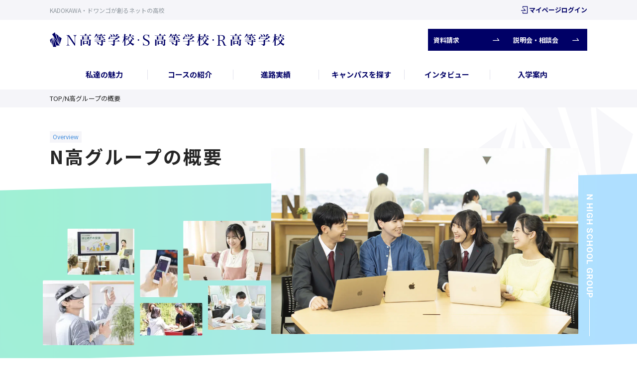

--- FILE ---
content_type: text/html; charset=utf-8
request_url: https://nnn.ed.jp/overview/
body_size: 29538
content:
<!DOCTYPE html><html lang="ja"><head><meta charSet="utf-8"/><meta name="viewport" content="width=device-width, initial-scale=1"/><link rel="preload" href="/_next/static/media/47cbc4e2adbc5db9-s.p.woff2" as="font" crossorigin="" type="font/woff2"/><link rel="preload" href="/_next/static/media/904be59b21bd51cb-s.p.woff2" as="font" crossorigin="" type="font/woff2"/><link rel="stylesheet" href="/_next/static/css/5735ec79e689bab6.css" data-precedence="next"/><link rel="stylesheet" href="/_next/static/css/4fff25c2344f5d16.css" data-precedence="next"/><link rel="stylesheet" href="/_next/static/css/8863253a0b67621f.css" data-precedence="next"/><link rel="stylesheet" href="/_next/static/css/50fcfe7f2c1b5236.css" data-precedence="next"/><link rel="stylesheet" href="/_next/static/css/9585f1d34cc45c5e.css" data-precedence="next"/><link rel="stylesheet" href="/_next/static/css/7b1752758e7a4a11.css" data-precedence="next"/><link rel="stylesheet" href="/_next/static/css/2c9ff79360f5d155.css" data-precedence="next"/><link rel="stylesheet" href="/_next/static/css/ba31cefb05ad6491.css" data-precedence="next"/><link rel="stylesheet" href="/_next/static/css/d9292222bd32e09e.css" data-precedence="next"/><link rel="stylesheet" href="/_next/static/css/b5c32d302fb4a2d5.css" data-precedence="next"/><link rel="stylesheet" href="/_next/static/css/94404210d8bb3d04.css" data-precedence="next"/><link rel="preload" as="script" fetchPriority="low" href="/_next/static/chunks/webpack-c88ede1bb7018b7b.js"/><script src="/_next/static/chunks/fd9d1056-f5b84f0a01648a69.js" async=""></script><script src="/_next/static/chunks/2117-95f8633b20423b89.js" async=""></script><script src="/_next/static/chunks/main-app-61e79db2d78b9c63.js" async=""></script><script src="/_next/static/chunks/2972-7be7b1ddf3b55e94.js" async=""></script><script src="/_next/static/chunks/5878-04d8b74bf872ead8.js" async=""></script><script src="/_next/static/chunks/6731-a1f4deca795ef91c.js" async=""></script><script src="/_next/static/chunks/4542-4380e004b2bf7fa5.js" async=""></script><script src="/_next/static/chunks/8242-9c14711fb0761049.js" async=""></script><script src="/_next/static/chunks/app/(subpage)/overview/page-49d7f67ea3e08c52.js" async=""></script><script src="/_next/static/chunks/app/layout-4fc4a9ec3c7937e4.js" async=""></script><script src="/_next/static/chunks/app/error-8061de0843680c7e.js" async=""></script><link rel="preload" href="https://www.googletagmanager.com/gtm.js?id=GTM-M737QD" as="script"/><title>N高グループの概要 | N高等学校・S高等学校・R高等学校</title><meta name="description" content="N高等学校・S高等学校は、KADOKAWA・ドワンゴが創るネットと通信制高校の制度を活用した、新しいネットの高校です。ICTツールを活用して、効率的に高校卒業資格取得のための学習ができます。効率良く学習することで、空いた時間は将来へつながる学びや、友だちづくりに充てることができます。"/><meta name="robots" content="index, follow"/><link rel="canonical" href="https://nnn.ed.jp/overview/"/><meta property="og:title" content="N高グループの概要 | N高等学校・S高等学校・R高等学校"/><meta property="og:description" content="N高等学校・S高等学校は、KADOKAWA・ドワンゴが創るネットと通信制高校の制度を活用した、新しいネットの高校です。ICTツールを活用して、効率的に高校卒業資格取得のための学習ができます。効率良く学習することで、空いた時間は将来へつながる学びや、友だちづくりに充てることができます。"/><meta property="og:url" content="https://nnn.ed.jp/"/><meta property="og:site_name" content="N高等学校・S高等学校・R高等学校"/><meta property="og:locale" content="ja_JP"/><meta property="og:image" content="https://nnn.ed.jp/opengraph-image.png"/><meta property="og:type" content="website"/><meta name="twitter:card" content="summary_large_image"/><meta name="twitter:title" content="N高グループの概要 | N高等学校・S高等学校・R高等学校"/><meta name="twitter:description" content="N高等学校・S高等学校は、KADOKAWA・ドワンゴが創るネットと通信制高校の制度を活用した、新しいネットの高校です。ICTツールを活用して、効率的に高校卒業資格取得のための学習ができます。効率良く学習することで、空いた時間は将来へつながる学びや、友だちづくりに充てることができます。"/><meta name="twitter:image" content="https://nnn.ed.jp/opengraph-image.png"/><link rel="icon" href="/favicon.ico" type="image/x-icon" sizes="16x16"/><meta name="next-size-adjust"/><script src="/_next/static/chunks/polyfills-42372ed130431b0a.js" noModule=""></script></head><body class="__className_2199fd"><div class="Main_layout__fCl8s"><header class="Header_wrapper___VkaH"><div class="Header_head__W9nCM pcOnly"><div class="Header_headInner__sKP4N"><p>KADOKAWA・ドワンゴが創るネットの高校</p><a class="LinkText_link__BlNBv" href="/mypage_login/"><span class="LinkText_icon__rb88D LinkText_login__yQIL4"></span>マイページログイン</a></div></div><div class="Header_headerWrapper__Rg3mn"><div class="Header_header___wvPO"><div class="HeaderLogoWrapper_wrapper__oddkl"><a class="Header_logoLink__WaUR6" href="/"><img alt="学校法人角川ドワンゴ学園 N高等学校・S高等学校・R高等学校" loading="lazy" width="472" height="48" decoding="async" data-nimg="1" class="Header_logo__F2xuG" style="color:transparent" src="/images/logos/n_s_r_logo.svg"/></a></div><div class="Header_ctas__yMwsk"><a class="Buttons_button__h6Tax Buttons_small__hoGtb Buttons_withIcon__8MqqI" href="/form/document-request/">資料請求<span class="Buttons_icon__x_7sN Buttons_withAnimation__OP9Vy Buttons_arrow__BOvFp"></span></a><a class="Buttons_button__h6Tax Buttons_small__hoGtb Buttons_withIcon__8MqqI" href="/form/">説明会・相談会<span class="Buttons_icon__x_7sN Buttons_withAnimation__OP9Vy Buttons_arrow__BOvFp"></span></a></div><button class="HamburgerMenu_wrapper__FXMB5" aria-expanded="false"><span class="HamburgerMenu_hamburgerLine__IEdj2"></span><span class="HamburgerMenu_hamburgerLine__IEdj2"></span><span class="HamburgerMenu_hamburgerLine__IEdj2"></span></button><div aria-hidden="true" class="HamburgerMenu_navigationWrapper__s03fQ"><nav aria-label="ヘッダー"><ul><li class="HamburgerMenu_mainItem__8xEZ6"><div style="--transition-duration:200ms" class="AccordionNavigation_wrapper___FVWy"><details><summary class="AccordionNavigation_summary__jhYAi"><span class="AccordionNavigation_title__ZTOOe"><div class="HamburgerMenu_mainLabel__rlVAG">私達の魅力</div><span class="AccordionGeneralIcon_icon__f7Q8f"></span></span></summary><div class="AccordionNavigation_content__p2GwZ"><div class="AccordionNavigation_contentInner__CN40H"><ul><li><a class="HamburgerMenu_subLabel__F0ILQ" href="/attractiveness/">私達の魅力</a></li><li class="HamburgerMenu_subItem__VPn_e"><a class="HamburgerMenu_subLabel__F0ILQ" href="/attractiveness/curriculum/">必修授業</a></li><li class="HamburgerMenu_subItem__VPn_e"><a class="HamburgerMenu_subLabel__F0ILQ" href="/attractiveness/extracurricular/">課外活動について</a></li><li class="HamburgerMenu_subItem__VPn_e"><a class="HamburgerMenu_subLabel__F0ILQ" href="/attractiveness/learning/">最先端ツールを活用した学校生活</a></li><li class="HamburgerMenu_subItem__VPn_e"><a class="HamburgerMenu_subLabel__F0ILQ" href="/attractiveness/schooling/">スクーリングについて</a></li><li class="HamburgerMenu_subItem__VPn_e"><a class="HamburgerMenu_subLabel__F0ILQ" href="/attractiveness/event/">年間イベント</a></li></ul></div></div></details></div></li><li class="HamburgerMenu_mainItem__8xEZ6"><div style="--transition-duration:200ms" class="AccordionNavigation_wrapper___FVWy"><details><summary class="AccordionNavigation_summary__jhYAi"><span class="AccordionNavigation_title__ZTOOe"><div class="HamburgerMenu_mainLabel__rlVAG">コースの紹介</div><span class="AccordionGeneralIcon_icon__f7Q8f"></span></span></summary><div class="AccordionNavigation_content__p2GwZ"><div class="AccordionNavigation_contentInner__CN40H"><ul><li><a class="HamburgerMenu_subLabel__F0ILQ" href="/course/">コースの紹介</a></li><li class="HamburgerMenu_subItem__VPn_e"><a class="HamburgerMenu_subLabel__F0ILQ" href="/course/coursechart/">コース診断</a></li><li class="HamburgerMenu_subItem__VPn_e"><a class="HamburgerMenu_subLabel__F0ILQ" href="/course/net/">ネットコース</a></li><li class="HamburgerMenu_subItem__VPn_e"><a class="HamburgerMenu_subLabel__F0ILQ" href="/course/commute/">週5・週3 コース</a></li><li class="HamburgerMenu_subItem__VPn_e"><a class="HamburgerMenu_subLabel__F0ILQ" href="/course/1_commute/">週1＋ コース</a></li><li class="HamburgerMenu_subItem__VPn_e"><a class="HamburgerMenu_subLabel__F0ILQ" href="/course/plusone/">＋ONE 授業</a></li><li class="HamburgerMenu_subItem__VPn_e"><a class="HamburgerMenu_subLabel__F0ILQ" href="/course/affiliated_school/">提携スクール</a></li></ul></div></div></details></div></li><li class="HamburgerMenu_mainItem__8xEZ6"><div style="--transition-duration:200ms" class="AccordionNavigation_wrapper___FVWy"><details><summary class="AccordionNavigation_summary__jhYAi"><span class="AccordionNavigation_title__ZTOOe"><div class="HamburgerMenu_mainLabel__rlVAG">進路実績</div><span class="AccordionGeneralIcon_icon__f7Q8f"></span></span></summary><div class="AccordionNavigation_content__p2GwZ"><div class="AccordionNavigation_contentInner__CN40H"><ul><li><a class="HamburgerMenu_subLabel__F0ILQ" href="/results/">進路実績</a></li><li class="HamburgerMenu_subItem__VPn_e"><a class="HamburgerMenu_subLabel__F0ILQ" href="/results/next_stage/">大学合格実績</a></li><li class="HamburgerMenu_subItem__VPn_e"><a class="HamburgerMenu_subLabel__F0ILQ" href="/results/job/">就職実績</a></li><li class="HamburgerMenu_subItem__VPn_e"><a class="HamburgerMenu_subLabel__F0ILQ" href="/results/careersupport/">進路サポート</a></li></ul></div></div></details></div></li><li class="HamburgerMenu_mainItem__8xEZ6"><a class="HamburgerMenu_mainLabel__rlVAG" href="/campus/">キャンパスを探す</a></li><li class="HamburgerMenu_mainItem__8xEZ6"><a class="HamburgerMenu_mainLabel__rlVAG" href="/interview/">インタビュー</a></li><li class="HamburgerMenu_mainItem__8xEZ6"><div style="--transition-duration:200ms" class="AccordionNavigation_wrapper___FVWy"><details><summary class="AccordionNavigation_summary__jhYAi"><span class="AccordionNavigation_title__ZTOOe"><div class="HamburgerMenu_mainLabel__rlVAG">入学案内</div><span class="AccordionGeneralIcon_icon__f7Q8f"></span></span></summary><div class="AccordionNavigation_content__p2GwZ"><div class="AccordionNavigation_contentInner__CN40H"><ul><li><a class="HamburgerMenu_subLabel__F0ILQ" href="/admission/">入学案内</a></li><li class="HamburgerMenu_subItem__VPn_e"><a class="HamburgerMenu_subLabel__F0ILQ" href="/admission/entrance_exam/">入学試験について</a></li><li class="HamburgerMenu_subItem__VPn_e"><a class="HamburgerMenu_subLabel__F0ILQ" href="/admission/support_fund/">「高等学校等就学支援金」および「支給見込額の先引き」について</a></li><li class="HamburgerMenu_subItem__VPn_e"><a class="HamburgerMenu_subLabel__F0ILQ" href="/admission/overseas/">海外からの入学について</a></li><li class="HamburgerMenu_subItem__VPn_e"><a class="HamburgerMenu_subLabel__F0ILQ" href="/admission/scholarship/">教育ローン・奨学金</a></li><li class="HamburgerMenu_subItem__VPn_e"><a class="HamburgerMenu_subLabel__F0ILQ" href="/admission/scholar/">特別奨学生</a></li></ul></div></div></details></div></li></ul></nav><div class="HamburgerMenu_course__9U9GN"><div class="ButtonCourse_wrapper__RxnHG"><a class="ButtonCourse_link__XIX__" href="/course/coursechart/"><span class="ButtonCourse_label__uJpW9">簡単な質問に答えて最適なコースを診断</span><p class="ButtonCourse_text__difLX">コース診断</p></a></div></div><div class="HamburgerMenu_buttonWrapper__7ui08"><a class="Buttons_button__h6Tax" href="/form/document-request/">資料請求</a><a class="Buttons_button__h6Tax" href="/form/">説明会・相談会</a><a class="Buttons_button__h6Tax Buttons_loginLink__sFyde" href="/mypage_login/"><span class="Buttons_loginText__xQhHL">生徒用ログイン</span></a></div></div></div></div><nav class="Header_nav___aWz1" aria-label="ヘッダー"><ul class="Header_navList__Nwvs6"><li class="Header_navItem__VOgxc"><a class="Header_navLink__bwxKM" href="/attractiveness/">私達の魅力</a></li><li class="Header_navItem__VOgxc"><a class="Header_navLink__bwxKM" href="/course/">コースの紹介</a></li><li class="Header_navItem__VOgxc"><a class="Header_navLink__bwxKM" href="/results/">進路実績</a></li><li class="Header_navItem__VOgxc"><a class="Header_navLink__bwxKM" href="/campus/">キャンパスを探す</a></li><li class="Header_navItem__VOgxc"><a class="Header_navLink__bwxKM" href="/interview/">インタビュー</a></li><li class="Header_navItem__VOgxc"><a class="Header_navLink__bwxKM" href="/admission/">入学案内</a></li></ul></nav></header><main class="Main_main__cLXvk Main_noBg__O6wsl"><nav class="Breadcrumbs_wrapper__o6ey8" aria-label="パンくず"><ol class="Breadcrumbs_breadcrumb__yYhlA" itemScope="" itemType="https://schema.org/BreadcrumbList"><li class="Breadcrumbs_item__tgPgz" itemScope="" itemProp="itemListElement" itemType="https://schema.org/ListItem"><a class="Breadcrumbs_link__XEIGW" itemProp="item" href="/"><span itemProp="name">TOP</span></a><meta itemProp="position" content="1"/></li><li class="Breadcrumbs_item__tgPgz" itemScope="" itemProp="itemListElement" itemType="https://schema.org/ListItem"><span aria-hidden="true"> / </span><a class="Breadcrumbs_link__XEIGW" itemProp="item" aria-current="location" href="/overview/"><span itemProp="name">N高グループの概要</span></a><meta itemProp="position" content="2"/></li></ol></nav><article><header class="H1Secondary_wrapper__hJWQX" style="--secondary-h1-label:&#x27;Overview&#x27;"><div class="H1Secondary_inner__cPgqB"><h1 class="H1Secondary_heading__1jCEa __className_16ff48"><span class="H1Secondary_headingTxt__dl92_ __className_2199fd">N高グループの概要</span></h1><div class="H1Secondary_body__1HwmP H1Secondary_hasSubImage__WJGbN"><div class="H1Secondary_subImageWrapper__3Oq4_"><img alt="N高校舎内で複数人が集まっている" loading="lazy" width="487" height="253" decoding="async" data-nimg="1" class="H1Secondary_subImage__x0vpd" style="color:transparent" srcSet="/_next/image/?url=%2Fimages%2Fpages%2Foverview%2Fsecondary-h1-sub-image.png&amp;w=640&amp;q=75 1x, /_next/image/?url=%2Fimages%2Fpages%2Foverview%2Fsecondary-h1-sub-image.png&amp;w=1080&amp;q=75 2x" src="/_next/image/?url=%2Fimages%2Fpages%2Foverview%2Fsecondary-h1-sub-image.png&amp;w=1080&amp;q=75"/></div><div class="H1Secondary_imageWrapper__abCUT __className_16ff48"><img alt="N高校舎内で複数人が集まっている" loading="lazy" width="1234" height="748" decoding="async" data-nimg="1" class="H1Secondary_image__nUv4E" style="color:transparent" srcSet="/_next/image/?url=%2Fimages%2Fpages%2Foverview%2Fkv.jpg&amp;w=1920&amp;q=75 1x, /_next/image/?url=%2Fimages%2Fpages%2Foverview%2Fkv.jpg&amp;w=3840&amp;q=75 2x" src="/_next/image/?url=%2Fimages%2Fpages%2Foverview%2Fkv.jpg&amp;w=3840&amp;q=75"/></div></div></div></header><div class="AnchorLink_wrapper__8puen"><ul class="AnchorLinkInner_list__Xg_DK AnchorLinkInner_pcCol2__9Pr0n AnchorLinkInner_spCol1__3YPtS AnchorLinkInner_M__17hfv"><li class="AnchorLinkItem_wrapper__6hCe1 AnchorLinkItem_M__6PbMr"><a href="#n-standard" class="AnchorLinkItem_link__afhx7"><span class="AnchorLinkItem_text__sQ8Qi">Nスタンダード（教育方針）</span></a></li><li class="AnchorLinkItem_wrapper__6hCe1 AnchorLinkItem_M__6PbMr"><a href="#message" class="AnchorLinkItem_link__afhx7"><span class="AnchorLinkItem_text__sQ8Qi">メッセージ</span></a></li><li class="AnchorLinkItem_wrapper__6hCe1 AnchorLinkItem_M__6PbMr"><a href="#famous" class="AnchorLinkItem_link__afhx7"><span class="AnchorLinkItem_text__sQ8Qi">著名人</span></a></li><li class="AnchorLinkItem_wrapper__6hCe1 AnchorLinkItem_M__6PbMr"><a href="#advisory" class="AnchorLinkItem_link__afhx7"><span class="AnchorLinkItem_text__sQ8Qi">アドバイザリー・ボードメンバー</span></a></li><li class="AnchorLinkItem_wrapper__6hCe1 AnchorLinkItem_M__6PbMr"><a href="#graduates" class="AnchorLinkItem_link__afhx7"><span class="AnchorLinkItem_text__sQ8Qi">卒業生紹介</span></a></li></ul></div><div class="Contents_wrapper__7YM4B" style="--spacing-pc:var(--spacing-80);--spacing-sp:var(--spacing-40)"><section id="n-standard" class="Section_wrapper__7K8d2" style="--spacing-pc:var(--spacing-120);--spacing-sp:var(--spacing-80)"><div class="Item_wrapper__Ix5xT Item_full__ci8F_ Item_left__SntoB" style="--spacing-pc:var(--spacing-32);--spacing-sp:var(--spacing-0)"><div class="H2Normal_wrapper__Abr7a H2Normal_withDecoration__FYyn2"><div class="H2Normal_inner__C_SRp H2Normal_withDecoration__FYyn2"><h2 class="H2Normal_heading__upjO2"><span>Nスタンダード</span></h2></div></div></div><div class="Item_wrapper__Ix5xT Item_full__ci8F_ Item_left__SntoB" style="--spacing-pc:var(--spacing-32);--spacing-sp:var(--spacing-20)"><div class="TextSingleUnit_wrapper__gkwCE" style="--text-align-pc:center;--text-align-sp:left"><div class="TextSingleUnit_inner__i4Tw9"><div class="TextType_default__uHc6i" style="--font-size-pc:var(--font-17);--font-size-sp:var(--font-15);--text-align-pc:center;--text-align-sp:left">N高グループには、12の項目からなる行動規範「Nスタンダード」があります。<br/>生徒・メンター・TA・スタッフは常に、「Nスタンダード」を心がけています。</div></div></div></div><div class="NstandardCarousel_wrapper__Lmah_"><div class="NstandardCarousel_slidesWrapper__1s32F"><nav class="NstandardCarousel_nav__bkT_d"><ul class="NstandardCarousel_navList__lJpks"><li><button type="button" class="NstandardCarousel_navButton__CuW7K">挨拶</button></li><li><button type="button" class="NstandardCarousel_navButton__CuW7K">協働</button></li><li><button type="button" class="NstandardCarousel_navButton__CuW7K">主体性</button></li><li><button type="button" class="NstandardCarousel_navButton__CuW7K">寛容さ</button></li><li><button type="button" class="NstandardCarousel_navButton__CuW7K">挑戦</button></li><li><button type="button" class="NstandardCarousel_navButton__CuW7K">感謝</button></li><li><button type="button" class="NstandardCarousel_navButton__CuW7K">素直さ</button></li><li><button type="button" class="NstandardCarousel_navButton__CuW7K">柔軟性</button></li><li><button type="button" class="NstandardCarousel_navButton__CuW7K">貫徹</button></li><li><button type="button" class="NstandardCarousel_navButton__CuW7K">向上心</button></li><li><button type="button" class="NstandardCarousel_navButton__CuW7K">心身</button></li><li><button type="button" class="NstandardCarousel_navButton__CuW7K">継続力</button></li></ul></nav><div class="NstandardCarousel_buttonWrapper__Lt_ZK NstandardCarousel_buttonWrapper--prev__FmcQB"><button type="button" class="NstandardCarousel_prevButton__UcGJ0"><span class="visually-hidden">前へ</span></button></div><div class="swiper NstandardCarousel_slides__9Cm5R"><ul class="swiper-wrapper"><li class="swiper-slide NstandardCarousel_slide__eJb8i"><div class="NstandardCarousel_slideInner__TvKN7"><div class="NstandardCarousel_head__4ZCwJ"><p class="NstandardCarousel_title__szg2L">挨拶</p><p class="NstandardCarousel_message__F4LNv">誰に対しても、<br/>しっかりとした挨拶を行います</p></div><p class="NstandardCarousel_description__lR_4m">相手の目を見て明るく笑顔で挨拶することで、相手に対して敵意がないことを伝え、コミュニケーションを円滑にすることが可能になります。</p></div></li><li class="swiper-slide NstandardCarousel_slide__eJb8i"><div class="NstandardCarousel_slideInner__TvKN7"><div class="NstandardCarousel_head__4ZCwJ"><p class="NstandardCarousel_title__szg2L">協働</p><p class="NstandardCarousel_message__F4LNv">人と助け合い、協力することで<br/>より大きな目標を<br/>達成することができます</p></div><p class="NstandardCarousel_description__lR_4m">人はひとりでは生きられません。困っている人がいたら助けましょう。社会において、自分さえよければ良いという考えは、最終的には周りからの助けを失い、自分自身を苦しめることになります。</p></div></li><li class="swiper-slide NstandardCarousel_slide__eJb8i"><div class="NstandardCarousel_slideInner__TvKN7"><div class="NstandardCarousel_head__4ZCwJ"><p class="NstandardCarousel_title__szg2L">主体性</p><p class="NstandardCarousel_message__F4LNv">自ら考え、主体性を<br/>持って行動します</p></div><p class="NstandardCarousel_description__lR_4m">指示通りに動くだけなら、機械にも可能です。 自分で考えて行動できる主体性、リーダーシップを身に付けることが、これからの社会で活躍する上で最も重要です。</p></div></li><li class="swiper-slide NstandardCarousel_slide__eJb8i"><div class="NstandardCarousel_slideInner__TvKN7"><div class="NstandardCarousel_head__4ZCwJ"><p class="NstandardCarousel_title__szg2L">寛容さ</p><p class="NstandardCarousel_message__F4LNv">人間の多様性を認め、<br/>他者を尊重します</p></div><p class="NstandardCarousel_description__lR_4m">さまざまな人がいる社会で活躍するためには、自分とは異なる他者を受け入れ尊重し、共に歩む力が求められます。</p></div></li><li class="swiper-slide NstandardCarousel_slide__eJb8i"><div class="NstandardCarousel_slideInner__TvKN7"><div class="NstandardCarousel_head__4ZCwJ"><p class="NstandardCarousel_title__szg2L">挑戦</p><p class="NstandardCarousel_message__F4LNv">失敗を恐れず多くのことに<br/>チャレンジします</p></div><p class="NstandardCarousel_description__lR_4m">失敗は挑戦の証であり誇りです。失敗することよりも、挑戦しないことによって成長の機会は失われます。新しい試みにどんどん挑戦することが成長につながります。</p></div></li><li class="swiper-slide NstandardCarousel_slide__eJb8i"><div class="NstandardCarousel_slideInner__TvKN7"><div class="NstandardCarousel_head__4ZCwJ"><p class="NstandardCarousel_title__szg2L">感謝</p><p class="NstandardCarousel_message__F4LNv">感謝の気持ちを持ち、<br/>その想いを伝えます</p></div><p class="NstandardCarousel_description__lR_4m">今の自分を支えてくれる人たちに感謝の気持ちを持ち、また常にその気持ちを伝えることで、他者と助け合い、支え合うことができます。</p></div></li><li class="swiper-slide NstandardCarousel_slide__eJb8i"><div class="NstandardCarousel_slideInner__TvKN7"><div class="NstandardCarousel_head__4ZCwJ"><p class="NstandardCarousel_title__szg2L">素直さ</p><p class="NstandardCarousel_message__F4LNv">他者の意見を謙虚に受け止め、<br/>まっすぐな心でさまざまな考えを<br/>吸収し、成長を続けます</p></div><p class="NstandardCarousel_description__lR_4m">ありのままにさまざまな考えを吸収することが、自身の成長につながり他者からの協力も得られます。頑固さは成長を阻害します。</p></div></li><li class="swiper-slide NstandardCarousel_slide__eJb8i"><div class="NstandardCarousel_slideInner__TvKN7"><div class="NstandardCarousel_head__4ZCwJ"><p class="NstandardCarousel_title__szg2L">柔軟性</p><p class="NstandardCarousel_message__F4LNv">変化に素早く順応します</p></div><p class="NstandardCarousel_description__lR_4m">世の中や私たちを取り巻く環境は目まぐるしく変化します。柔軟性を持って変化を受け入れ、対応できることが社会で生き抜く力になります。</p></div></li><li class="swiper-slide NstandardCarousel_slide__eJb8i"><div class="NstandardCarousel_slideInner__TvKN7"><div class="NstandardCarousel_head__4ZCwJ"><p class="NstandardCarousel_title__szg2L">貫徹</p><p class="NstandardCarousel_message__F4LNv">目的を達成するために、<br/>最後までやり抜きます</p></div><p class="NstandardCarousel_description__lR_4m">人は、最後まで諦めずにやり抜く時こそ、大きく成長します。やり遂げた経験は、次の挑戦への大きな自信になります。</p></div></li><li class="swiper-slide NstandardCarousel_slide__eJb8i"><div class="NstandardCarousel_slideInner__TvKN7"><div class="NstandardCarousel_head__4ZCwJ"><p class="NstandardCarousel_title__szg2L">向上心</p><p class="NstandardCarousel_message__F4LNv">自分で限界を作らず、向上心を<br/>持って目標を設定します</p></div><p class="NstandardCarousel_description__lR_4m">可能性を限定することなく､伸び続けましょう。変化し続ける現代においては､｢今のまま｣を選ぶことが社会の変化から取り残されてしまう選択となり得ます。</p></div></li><li class="swiper-slide NstandardCarousel_slide__eJb8i"><div class="NstandardCarousel_slideInner__TvKN7"><div class="NstandardCarousel_head__4ZCwJ"><p class="NstandardCarousel_title__szg2L">心身</p><p class="NstandardCarousel_message__F4LNv">身体と心が資本であることを理解し、健康的な生活を心がけます</p></div><p class="NstandardCarousel_description__lR_4m">思考、行動力、精神力、何事も身体と心の健康が土台となります。</p></div></li><li class="swiper-slide NstandardCarousel_slide__eJb8i"><div class="NstandardCarousel_slideInner__TvKN7"><div class="NstandardCarousel_head__4ZCwJ"><p class="NstandardCarousel_title__szg2L">継続力</p><p class="NstandardCarousel_message__F4LNv">夢の実現や目標達成のために<br/>必要な習慣を着実に実行し続けます</p></div><p class="NstandardCarousel_description__lR_4m">日々の小さな積み重ねの先にこそ、大きな成功があります。毎日の習慣によって力と自信を身に付けることが成功につながる道となります。</p></div></li></ul></div><div class="NstandardCarousel_buttonWrapper__Lt_ZK"><button type="button" class="NstandardCarousel_nextButton__DTQUJ"><span class="visually-hidden">次へ</span></button></div></div></div></section><section id="message" class="Section_wrapper__7K8d2" style="--spacing-pc:var(--spacing-120);--spacing-sp:var(--spacing-80)"><div class="Item_wrapper__Ix5xT Item_full__ci8F_ Item_left__SntoB" style="--spacing-pc:var(--spacing-64);--spacing-sp:var(--spacing-40)"><div class="H2Normal_wrapper__Abr7a H2Normal_withDecoration__FYyn2"><div class="H2Normal_inner__C_SRp H2Normal_withDecoration__FYyn2"><h2 class="H2Normal_heading__upjO2"><span>メッセージ</span></h2></div></div></div><div class="Item_wrapper__Ix5xT Item_full__ci8F_ Item_left__SntoB" style="--spacing-pc:var(--spacing-80);--spacing-sp:var(--spacing-64)"><p class="TextDecoration_wrapper__uiCxp TextDecoration_aligncenter__c1WNx"><span class="TextDecoration_text__F9CNq" style="--color:var(--color-primary);--font-weight:400;--font-size-pc:var(--font-27);--font-size-sp:var(--font-21)">個性を将来へつなげる場所が、<br class="spOnly"/>N高グループ</span></p></div><section class="Item_wrapper__Ix5xT Item_full__ci8F_ Item_left__SntoB" style="--spacing-pc:var(--spacing-120);--spacing-sp:var(--spacing-64)"><div class="Item_wrapper__Ix5xT Item_full__ci8F_ Item_left__SntoB" style="--spacing-pc:var(--spacing-32);--spacing-sp:var(--spacing-20)"><div class="H4Normal_wrapper__AWzDs"><h4 class="H4Normal_heading__enoid">学校関係者</h4></div></div><div class="CardCarousel_wrapper__fadj_"><div class="CardCarousel_slidesWrapper__iAaYa"><nav class="CardCarousel_nav__yhby5"><ul class="CardCarousel_navList__n17LJ"><li><button type="button" class="CardCarousel_navButton__m_rVp">奥平 博一</button></li><li><button type="button" class="CardCarousel_navButton__m_rVp">吉井 直子</button></li><li><button type="button" class="CardCarousel_navButton__m_rVp">山中 伸一</button></li><li><button type="button" class="CardCarousel_navButton__m_rVp">鈴木 敏夫</button></li><li><button type="button" class="CardCarousel_navButton__m_rVp">中村 久美子</button></li><li><button type="button" class="CardCarousel_navButton__m_rVp">夏野 剛</button></li></ul></nav><div class="CardCarousel_content__gUpDL"><button type="button" class="CardCarousel_prevButton__r1Ga6"><span class="visually-hidden">前へ</span></button><div class="swiper CardCarousel_slides__u3SLI"><ul class="swiper-wrapper"><li class="swiper-slide CardCarousel_slide__1WEfU"><div class="CardCarousel_slideInner__Yzkr4"><div class="CardCarousel_imageWrapper__zwUxg"><img alt="奥平 博一" loading="lazy" width="280" height="144" decoding="async" data-nimg="1" class="CardCarousel_image__GT2DL" style="color:transparent" srcSet="/_next/image/?url=%2Fimages%2Fpages%2Foverview%2Fschool-staffs%2Fstaff01.jpg&amp;w=384&amp;q=75 1x, /_next/image/?url=%2Fimages%2Fpages%2Foverview%2Fschool-staffs%2Fstaff01.jpg&amp;w=640&amp;q=75 2x" src="/_next/image/?url=%2Fimages%2Fpages%2Foverview%2Fschool-staffs%2Fstaff01.jpg&amp;w=640&amp;q=75"/></div><p class="CardCarousel_message__wm4CI">ネットの高校で自分にとっての<br/>学びを深めてください</p><p class="CardCarousel_name__S6jg2">奥平 博一</p><p class="CardCarousel_position__utkYR">N高等学校校長<br/>R高等学校校長</p><p class="CardCarousel_description__ZAC88">30年以上教育関連事業に携わり、通信制高校の可能性を信じ、N高等学校の設立準備から参画。</p><div class="CardCarousel_detailButtonWrapper__1Hl0p"><button type="button" class="CardCarousel_detailButton___5Pmo"><span class="LinkText_link__BlNBv">詳しくみる<span class="LinkText_icon__rb88D LinkText_modal__cbUcH"></span></span></button></div></div></li><li class="swiper-slide CardCarousel_slide__1WEfU"><div class="CardCarousel_slideInner__Yzkr4"><div class="CardCarousel_imageWrapper__zwUxg"><img alt="吉井 直子" loading="lazy" width="280" height="144" decoding="async" data-nimg="1" class="CardCarousel_image__GT2DL" style="color:transparent" srcSet="/_next/image/?url=%2Fimages%2Fpages%2Foverview%2Fschool-staffs%2Fstaff02.jpg&amp;w=384&amp;q=75 1x, /_next/image/?url=%2Fimages%2Fpages%2Foverview%2Fschool-staffs%2Fstaff02.jpg&amp;w=640&amp;q=75 2x" src="/_next/image/?url=%2Fimages%2Fpages%2Foverview%2Fschool-staffs%2Fstaff02.jpg&amp;w=640&amp;q=75"/></div><p class="CardCarousel_message__wm4CI">皆さんにとっての<br/>「きっかけの場所」でありたい</p><p class="CardCarousel_name__S6jg2">吉井 直子</p><p class="CardCarousel_position__utkYR">S高等学校校長</p><p class="CardCarousel_description__ZAC88">10年以上通信制高校に携わった経験を生かし、2014年より沖縄に渡り、N高等学校の設立準備より参画。開校後は運営部門を経て、学校事務部門の責任者として学校運営のバックオフィスを支える。</p><div class="CardCarousel_detailButtonWrapper__1Hl0p"><button type="button" class="CardCarousel_detailButton___5Pmo"><span class="LinkText_link__BlNBv">詳しくみる<span class="LinkText_icon__rb88D LinkText_modal__cbUcH"></span></span></button></div></div></li><li class="swiper-slide CardCarousel_slide__1WEfU"><div class="CardCarousel_slideInner__Yzkr4"><div class="CardCarousel_imageWrapper__zwUxg"><img alt="山中 伸一" loading="lazy" width="280" height="144" decoding="async" data-nimg="1" class="CardCarousel_image__GT2DL" style="color:transparent" srcSet="/_next/image/?url=%2Fimages%2Fpages%2Foverview%2Fschool-staffs%2Fstaff03.jpg&amp;w=384&amp;q=75 1x, /_next/image/?url=%2Fimages%2Fpages%2Foverview%2Fschool-staffs%2Fstaff03.jpg&amp;w=640&amp;q=75 2x" src="/_next/image/?url=%2Fimages%2Fpages%2Foverview%2Fschool-staffs%2Fstaff03.jpg&amp;w=640&amp;q=75"/></div><p class="CardCarousel_message__wm4CI">ネットを駆使した未来の学校で<br/>やりたいことを見つけてください</p><p class="CardCarousel_name__S6jg2">山中 伸一</p><p class="CardCarousel_position__utkYR">学校法人角川ドワンゴ学園 理事長</p><p class="CardCarousel_description__ZAC88">東京大学法学部卒業後、文部省(現・文部科学省)に入省。内閣府審議官(教育再生会議担当室副室長)、初等中等教育局長、文部科学事務次官を歴任。退官後、外務省駐ブルガリア特命全権大使を務める。2018年6月20日より学校法人角川ドワンゴ学園理事長就任。</p><div class="CardCarousel_detailButtonWrapper__1Hl0p"><button type="button" class="CardCarousel_detailButton___5Pmo"><span class="LinkText_link__BlNBv">詳しくみる<span class="LinkText_icon__rb88D LinkText_modal__cbUcH"></span></span></button></div></div></li><li class="swiper-slide CardCarousel_slide__1WEfU"><div class="CardCarousel_slideInner__Yzkr4"><div class="CardCarousel_imageWrapper__zwUxg"><img alt="鈴木 敏夫" loading="lazy" width="280" height="144" decoding="async" data-nimg="1" class="CardCarousel_image__GT2DL" style="color:transparent" srcSet="/_next/image/?url=%2Fimages%2Fpages%2Foverview%2Fschool-staffs%2Fstaff04.jpg&amp;w=384&amp;q=75 1x, /_next/image/?url=%2Fimages%2Fpages%2Foverview%2Fschool-staffs%2Fstaff04.jpg&amp;w=640&amp;q=75 2x" src="/_next/image/?url=%2Fimages%2Fpages%2Foverview%2Fschool-staffs%2Fstaff04.jpg&amp;w=640&amp;q=75"/></div><p class="CardCarousel_message__wm4CI">読解力を身につけるのは生きる上で大切<br/>N高とS高ならオンライン教育で<br/>その力が養えると期待しています</p><p class="CardCarousel_name__S6jg2">鈴木 敏夫</p><p class="CardCarousel_position__utkYR">読解力を身に付けるのは生きる上で大切<br/>N高グループならオンライン教育で<br/>その力が養えると期待しています</p><p class="CardCarousel_description__ZAC88">1978年に創刊された『アニメージュ』の2代目編集長を務める。1989年にスタジオジブリに移籍、以降スタジオジブリの映画のプロデューサーを務めている。</p><div class="CardCarousel_detailButtonWrapper__1Hl0p"><button type="button" class="CardCarousel_detailButton___5Pmo"><span class="LinkText_link__BlNBv">詳しくみる<span class="LinkText_icon__rb88D LinkText_modal__cbUcH"></span></span></button></div></div></li><li class="swiper-slide CardCarousel_slide__1WEfU"><div class="CardCarousel_slideInner__Yzkr4"><div class="CardCarousel_imageWrapper__zwUxg"><img alt="中村 久美子" loading="lazy" width="280" height="144" decoding="async" data-nimg="1" class="CardCarousel_image__GT2DL" style="color:transparent" srcSet="/_next/image/?url=%2Fimages%2Fpages%2Foverview%2Fschool-staffs%2Fstaff05.jpg&amp;w=384&amp;q=75 1x, /_next/image/?url=%2Fimages%2Fpages%2Foverview%2Fschool-staffs%2Fstaff05.jpg&amp;w=640&amp;q=75 2x" src="/_next/image/?url=%2Fimages%2Fpages%2Foverview%2Fschool-staffs%2Fstaff05.jpg&amp;w=640&amp;q=75"/></div><p class="CardCarousel_message__wm4CI">社会のルールが変わったように<br/>学校という形も変わらなければならない</p><p class="CardCarousel_name__S6jg2">中村 久美子</p><p class="CardCarousel_position__utkYR">学校法人角川ドワンゴ学園 理事<br/>株式会社関西国際学園 代表取締役社長</p><p class="CardCarousel_description__ZAC88">2001年に開校した関西国際学園の創立者、現在も学園長として運営に携わる。学園の幼稚園と初等部は国際バカロレアの初等プログラム、高等部は高等プログラム認定校。</p><div class="CardCarousel_detailButtonWrapper__1Hl0p"><button type="button" class="CardCarousel_detailButton___5Pmo"><span class="LinkText_link__BlNBv">詳しくみる<span class="LinkText_icon__rb88D LinkText_modal__cbUcH"></span></span></button></div></div></li><li class="swiper-slide CardCarousel_slide__1WEfU"><div class="CardCarousel_slideInner__Yzkr4"><div class="CardCarousel_imageWrapper__zwUxg"><img alt="夏野 剛" loading="lazy" width="280" height="144" decoding="async" data-nimg="1" class="CardCarousel_image__GT2DL" style="color:transparent" srcSet="/_next/image/?url=%2Fimages%2Fpages%2Foverview%2Fschool-staffs%2Fstaff06.jpg&amp;w=384&amp;q=75 1x, /_next/image/?url=%2Fimages%2Fpages%2Foverview%2Fschool-staffs%2Fstaff06.jpg&amp;w=640&amp;q=75 2x" src="/_next/image/?url=%2Fimages%2Fpages%2Foverview%2Fschool-staffs%2Fstaff06.jpg&amp;w=640&amp;q=75"/></div><p class="CardCarousel_message__wm4CI">これからは自分の得意なモノは何かを<br/>知っている若者が求められる</p><p class="CardCarousel_name__S6jg2">夏野 剛</p><p class="CardCarousel_position__utkYR">学校法人角川ドワンゴ学園 理事<br/>近畿大学 情報学研究所長 特別招聘教授<br/>株式会社KADOKAWA 代表取締役社長<br/>株式会社ドワンゴ 代表取締役社長</p><p class="CardCarousel_description__ZAC88">NTTドコモのiモード立ち上げメンバー。現在、複数の社外取締役を兼任するビジネスマン。内閣府クールジャパン官民連携プラットフォーム共同会長なども務める。</p><div class="CardCarousel_detailButtonWrapper__1Hl0p"><button type="button" class="CardCarousel_detailButton___5Pmo"><span class="LinkText_link__BlNBv">詳しくみる<span class="LinkText_icon__rb88D LinkText_modal__cbUcH"></span></span></button></div></div></li></ul></div><button type="button" class="CardCarousel_nextButton__9UGGk"><span class="visually-hidden">次へ</span></button></div></div></div></section><section id="famous" class="Item_wrapper__Ix5xT Item_full__ci8F_ Item_left__SntoB" style="--spacing-pc:var(--spacing-120);--spacing-sp:var(--spacing-64)"><div class="Item_wrapper__Ix5xT Item_full__ci8F_ Item_left__SntoB" style="--spacing-pc:var(--spacing-32);--spacing-sp:var(--spacing-20)"><div class="H4Normal_wrapper__AWzDs"><h4 class="H4Normal_heading__enoid">著名人</h4></div></div><div class="CardCarousel_wrapper__fadj_"><div class="CardCarousel_slidesWrapper__iAaYa"><nav class="CardCarousel_nav__yhby5"><ul class="CardCarousel_navList__n17LJ"><li><button type="button" class="CardCarousel_navButton__m_rVp">鈴木 寛</button></li><li><button type="button" class="CardCarousel_navButton__m_rVp">羽生 善治</button></li><li><button type="button" class="CardCarousel_navButton__m_rVp">古川 享</button></li><li><button type="button" class="CardCarousel_navButton__m_rVp">まつもと ゆきひろ</button></li><li><button type="button" class="CardCarousel_navButton__m_rVp">坂口 博信</button></li><li><button type="button" class="CardCarousel_navButton__m_rVp">川原 礫</button></li></ul></nav><div class="CardCarousel_content__gUpDL"><button type="button" class="CardCarousel_prevButton__r1Ga6"><span class="visually-hidden">前へ</span></button><div class="swiper CardCarousel_slides__u3SLI"><ul class="swiper-wrapper"><li class="swiper-slide CardCarousel_slide__1WEfU"><div class="CardCarousel_slideInner__Yzkr4"><div class="CardCarousel_imageWrapper__zwUxg"><img alt="鈴木 寛" loading="lazy" width="280" height="144" decoding="async" data-nimg="1" class="CardCarousel_image__GT2DL" style="color:transparent" srcSet="/_next/image/?url=%2Fimages%2Fpages%2Foverview%2Ffamous-people%2Ffamous01.jpg&amp;w=384&amp;q=75 1x, /_next/image/?url=%2Fimages%2Fpages%2Foverview%2Ffamous-people%2Ffamous01.jpg&amp;w=640&amp;q=75 2x" src="/_next/image/?url=%2Fimages%2Fpages%2Foverview%2Ffamous-people%2Ffamous01.jpg&amp;w=640&amp;q=75"/></div><p class="CardCarousel_message__wm4CI">いろいろな経験を組み合わせて<br/>新しい仕事作りを目指してほしい</p><p class="CardCarousel_name__S6jg2">鈴木 寛</p><p class="CardCarousel_position__utkYR">東京大学 公共政策大学院教授、慶應義塾大学 総合政策学部教授、学校法人角川ドワンゴ学園Chief Educational Advisor</p><p class="CardCarousel_description__ZAC88">12年間の国会議員在任中、文部科学副大臣を2期務める。教育・スポーツ・文化のエキスパート。</p><div class="CardCarousel_detailButtonWrapper__1Hl0p"><button type="button" class="CardCarousel_detailButton___5Pmo"><span class="LinkText_link__BlNBv">詳しくみる<span class="LinkText_icon__rb88D LinkText_modal__cbUcH"></span></span></button></div></div></li><li class="swiper-slide CardCarousel_slide__1WEfU"><div class="CardCarousel_slideInner__Yzkr4"><div class="CardCarousel_imageWrapper__zwUxg"><img alt="羽生 善治" loading="lazy" width="280" height="144" decoding="async" data-nimg="1" class="CardCarousel_image__GT2DL" style="color:transparent" srcSet="/_next/image/?url=%2Fimages%2Fpages%2Foverview%2Ffamous-people%2Ffamous02.jpg&amp;w=384&amp;q=75 1x, /_next/image/?url=%2Fimages%2Fpages%2Foverview%2Ffamous-people%2Ffamous02.jpg&amp;w=640&amp;q=75 2x" src="/_next/image/?url=%2Fimages%2Fpages%2Foverview%2Ffamous-people%2Ffamous02.jpg&amp;w=640&amp;q=75"/></div><p class="CardCarousel_message__wm4CI">自分なりのスタイルを<br/>築き上げることを考えざるを得ない時代</p><p class="CardCarousel_name__S6jg2">羽生 善治</p><p class="CardCarousel_position__utkYR">棋士</p><p class="CardCarousel_description__ZAC88">1985年、中学生でプロ棋士デビューし、通信制高校在学時に「公式棋戦」初優勝。七大タイトル全ての永世称号を持つ。</p><div class="CardCarousel_detailButtonWrapper__1Hl0p"><button type="button" class="CardCarousel_detailButton___5Pmo"><span class="LinkText_link__BlNBv">詳しくみる<span class="LinkText_icon__rb88D LinkText_modal__cbUcH"></span></span></button></div></div></li><li class="swiper-slide CardCarousel_slide__1WEfU"><div class="CardCarousel_slideInner__Yzkr4"><div class="CardCarousel_imageWrapper__zwUxg"><img alt="古川 享" loading="lazy" width="280" height="144" decoding="async" data-nimg="1" class="CardCarousel_image__GT2DL" style="color:transparent" srcSet="/_next/image/?url=%2Fimages%2Fpages%2Foverview%2Ffamous-people%2Ffamous03.jpg&amp;w=384&amp;q=75 1x, /_next/image/?url=%2Fimages%2Fpages%2Foverview%2Ffamous-people%2Ffamous03.jpg&amp;w=640&amp;q=75 2x" src="/_next/image/?url=%2Fimages%2Fpages%2Foverview%2Ffamous-people%2Ffamous03.jpg&amp;w=640&amp;q=75"/></div><p class="CardCarousel_message__wm4CI">生徒の能力を開花させ<br/>エンパワーメントする場</p><p class="CardCarousel_name__S6jg2">古川 享</p><p class="CardCarousel_position__utkYR">慶應義塾大学 大学院メディアデザイン研究科元教授、米国マイクロソフト社 元副社長</p><p class="CardCarousel_description__ZAC88">麻布高校卒業後、3浪して大学進学するも中退。海外遊学中は自作のパソコンを売って生活した経験を持つ。</p><div class="CardCarousel_detailButtonWrapper__1Hl0p"><button type="button" class="CardCarousel_detailButton___5Pmo"><span class="LinkText_link__BlNBv">詳しくみる<span class="LinkText_icon__rb88D LinkText_modal__cbUcH"></span></span></button></div></div></li><li class="swiper-slide CardCarousel_slide__1WEfU"><div class="CardCarousel_slideInner__Yzkr4"><div class="CardCarousel_imageWrapper__zwUxg"><img alt="まつもと ゆきひろ" loading="lazy" width="280" height="144" decoding="async" data-nimg="1" class="CardCarousel_image__GT2DL" style="color:transparent" srcSet="/_next/image/?url=%2Fimages%2Fpages%2Foverview%2Ffamous-people%2Ffamous04.jpg&amp;w=384&amp;q=75 1x, /_next/image/?url=%2Fimages%2Fpages%2Foverview%2Ffamous-people%2Ffamous04.jpg&amp;w=640&amp;q=75 2x" src="/_next/image/?url=%2Fimages%2Fpages%2Foverview%2Ffamous-people%2Ffamous04.jpg&amp;w=640&amp;q=75"/></div><p class="CardCarousel_message__wm4CI">新しい社会に生きる若者たちのための<br/>新しい学校教育が求められている</p><p class="CardCarousel_name__S6jg2">まつもと ゆきひろ</p><p class="CardCarousel_position__utkYR">ネットワーク応用通信研究所 フェロー、一般財団法人Rubyアソシエーション 理事長</p><p class="CardCarousel_description__ZAC88">プログラミング言語Rubyの生みの親。プログラミング言語オタクとしても有名。</p><div class="CardCarousel_detailButtonWrapper__1Hl0p"><button type="button" class="CardCarousel_detailButton___5Pmo"><span class="LinkText_link__BlNBv">詳しくみる<span class="LinkText_icon__rb88D LinkText_modal__cbUcH"></span></span></button></div></div></li><li class="swiper-slide CardCarousel_slide__1WEfU"><div class="CardCarousel_slideInner__Yzkr4"><div class="CardCarousel_imageWrapper__zwUxg"><img alt="坂口 博信" loading="lazy" width="280" height="144" decoding="async" data-nimg="1" class="CardCarousel_image__GT2DL" style="color:transparent" srcSet="/_next/image/?url=%2Fimages%2Fpages%2Foverview%2Ffamous-people%2Ffamous05.jpg&amp;w=384&amp;q=75 1x, /_next/image/?url=%2Fimages%2Fpages%2Foverview%2Ffamous-people%2Ffamous05.jpg&amp;w=640&amp;q=75 2x" src="/_next/image/?url=%2Fimages%2Fpages%2Foverview%2Ffamous-people%2Ffamous05.jpg&amp;w=640&amp;q=75"/></div><p class="CardCarousel_message__wm4CI">学校は目標達成のための手段<br/>出会いも大事にしてほしい</p><p class="CardCarousel_name__S6jg2">坂口 博信</p><p class="CardCarousel_position__utkYR">ゲームクリエイター</p><p class="CardCarousel_description__ZAC88">大学在学中にスクウェアにアルバイトとして参加、その後大学を中退、企画開発部長として制作した「FINAL FANTASY」を大ヒットさせる。</p><div class="CardCarousel_detailButtonWrapper__1Hl0p"><button type="button" class="CardCarousel_detailButton___5Pmo"><span class="LinkText_link__BlNBv">詳しくみる<span class="LinkText_icon__rb88D LinkText_modal__cbUcH"></span></span></button></div></div></li><li class="swiper-slide CardCarousel_slide__1WEfU"><div class="CardCarousel_slideInner__Yzkr4"><div class="CardCarousel_imageWrapper__zwUxg"><img alt="川原 礫" loading="lazy" width="280" height="144" decoding="async" data-nimg="1" class="CardCarousel_image__GT2DL" style="color:transparent" srcSet="/_next/image/?url=%2Fimages%2Fpages%2Foverview%2Ffamous-people%2Ffamous06.jpg&amp;w=384&amp;q=75 1x, /_next/image/?url=%2Fimages%2Fpages%2Foverview%2Ffamous-people%2Ffamous06.jpg&amp;w=640&amp;q=75 2x" src="/_next/image/?url=%2Fimages%2Fpages%2Foverview%2Ffamous-people%2Ffamous06.jpg&amp;w=640&amp;q=75"/></div><p class="CardCarousel_message__wm4CI">自分が使える時間を意識して、<br/>なりたいものを目指してほしい</p><p class="CardCarousel_name__S6jg2">川原 礫</p><p class="CardCarousel_position__utkYR">小説家</p><p class="CardCarousel_description__ZAC88">大学時代にマンガ家のアシスタントを行い、マンガ家の道へ。仕事の息抜きで始めたオンライン小説で電撃小説大賞＜大賞＞を受賞。</p><div class="CardCarousel_detailButtonWrapper__1Hl0p"><button type="button" class="CardCarousel_detailButton___5Pmo"><span class="LinkText_link__BlNBv">詳しくみる<span class="LinkText_icon__rb88D LinkText_modal__cbUcH"></span></span></button></div></div></li></ul></div><button type="button" class="CardCarousel_nextButton__9UGGk"><span class="visually-hidden">次へ</span></button></div></div></div></section><section id="advisory" class="Item_wrapper__Ix5xT Item_full__ci8F_ Item_left__SntoB" style="--spacing-pc:var(--spacing-120);--spacing-sp:var(--spacing-64)"><div class="Item_wrapper__Ix5xT Item_full__ci8F_ Item_left__SntoB" style="--spacing-pc:var(--spacing-40);--spacing-sp:var(--spacing-32)"><div class="H4Normal_wrapper__AWzDs"><h4 class="H4Normal_heading__enoid">アドバイザリー・ボードメンバー</h4></div></div><div class="Item_wrapper__Ix5xT Item_full__ci8F_ Item_left__SntoB" style="--spacing-pc:var(--spacing-40);--spacing-sp:var(--spacing-32)"><p class="TextDecoration_wrapper__uiCxp TextDecoration_aligncenter__c1WNx"><span class="TextDecoration_text__F9CNq" style="--color:var(--color-primary);--font-weight:400;--font-size-pc:var(--font-27);--font-size-sp:var(--font-21)">新しい教育のカタチ<br/>そこから生まれる<br class="spOnly"/>新たな価値を見つける</span></p></div><div class="Item_wrapper__Ix5xT Item_full__ci8F_ Item_left__SntoB" style="--spacing-pc:var(--spacing-32);--spacing-sp:var(--spacing-12)"><div class="TextSingleUnit_wrapper__gkwCE" style="--text-align-pc:center;--text-align-sp:left"><div class="TextSingleUnit_inner__i4Tw9"><div class="TextType_default__uHc6i" style="--font-size-pc:var(--font-17);--font-size-sp:var(--font-15);--text-align-pc:left;--text-align-sp:left">学校法人角川ドワンゴ学園では、多彩な有識者を迎えたアドバイザリー・ボードを設置し、N高グループの取り組みについて意見や助言をいただいています。ネットを活用した新しい教育について専門的知見からの助言をいただくほか、N高グループが提供するアンケートなどのデータを基に、ネットの高校の取り組みについて研究、分析していただき今後の学校運営に反映しています。</div></div></div></div><div class="CardCarousel_wrapper__fadj_"><div class="CardCarousel_slidesWrapper__iAaYa"><nav class="CardCarousel_nav__yhby5"><ul class="CardCarousel_navList__n17LJ"><li><button type="button" class="CardCarousel_navButton__m_rVp">上野 千鶴子</button></li><li><button type="button" class="CardCarousel_navButton__m_rVp">宇野 常寛</button></li><li><button type="button" class="CardCarousel_navButton__m_rVp">斎藤 環</button></li><li><button type="button" class="CardCarousel_navButton__m_rVp">鈴木 翔</button></li><li><button type="button" class="CardCarousel_navButton__m_rVp">中室 牧子</button></li><li><button type="button" class="CardCarousel_navButton__m_rVp">古市 憲寿</button></li></ul></nav><div class="CardCarousel_content__gUpDL"><button type="button" class="CardCarousel_prevButton__r1Ga6"><span class="visually-hidden">前へ</span></button><div class="swiper CardCarousel_slides__u3SLI"><ul class="swiper-wrapper"><li class="swiper-slide CardCarousel_slide__1WEfU"><div class="CardCarousel_slideInner__Yzkr4"><div class="CardCarousel_imageWrapper__zwUxg"><img alt="上野 千鶴子" loading="lazy" width="280" height="144" decoding="async" data-nimg="1" class="CardCarousel_image__GT2DL" style="color:transparent" srcSet="/_next/image/?url=%2Fimages%2Fpages%2Foverview%2Fadvisers%2Fadviser01.jpg&amp;w=384&amp;q=75 1x, /_next/image/?url=%2Fimages%2Fpages%2Foverview%2Fadvisers%2Fadviser01.jpg&amp;w=640&amp;q=75 2x" src="/_next/image/?url=%2Fimages%2Fpages%2Foverview%2Fadvisers%2Fadviser01.jpg&amp;w=640&amp;q=75"/></div><p class="CardCarousel_caption__RUbvd">写真：後藤さくら</p><p class="CardCarousel_message__wm4CI">変化の波に乗る人材が社会には必要<br/>N高グループにはそのための装置が揃っている</p><p class="CardCarousel_name__S6jg2">上野 千鶴子</p><p class="CardCarousel_position__utkYR">社会学者／認定NPO法人ウィメンズアクションネットワーク 理事長</p><p class="CardCarousel_description__ZAC88">京都大学大学院社会学博士課程修了。1995年から2011年3月まで東京大学大学院人文社会系研究科教授。2011年4月から認定NPO法人ウィメンズアクションネットワークの理事長。専門は女性学、ジェンダー研究。</p><div class="CardCarousel_detailButtonWrapper__1Hl0p"><button type="button" class="CardCarousel_detailButton___5Pmo"><span class="LinkText_link__BlNBv">詳しくみる<span class="LinkText_icon__rb88D LinkText_modal__cbUcH"></span></span></button></div></div></li><li class="swiper-slide CardCarousel_slide__1WEfU"><div class="CardCarousel_slideInner__Yzkr4"><div class="CardCarousel_imageWrapper__zwUxg"><img alt="宇野 常寛" loading="lazy" width="280" height="144" decoding="async" data-nimg="1" class="CardCarousel_image__GT2DL" style="color:transparent" srcSet="/_next/image/?url=%2Fimages%2Fpages%2Foverview%2Fadvisers%2Fadviser02.jpg&amp;w=384&amp;q=75 1x, /_next/image/?url=%2Fimages%2Fpages%2Foverview%2Fadvisers%2Fadviser02.jpg&amp;w=640&amp;q=75 2x" src="/_next/image/?url=%2Fimages%2Fpages%2Foverview%2Fadvisers%2Fadviser02.jpg&amp;w=640&amp;q=75"/></div><p class="CardCarousel_message__wm4CI">学校は若く優れた才能を伸ばす場所<br/>僕らと一緒に新しい学び場を作ろう</p><p class="CardCarousel_name__S6jg2">宇野 常寛</p><p class="CardCarousel_position__utkYR">評論家／「PLANETS」編集長</p><p class="CardCarousel_description__ZAC88">明治大学特別招聘教授。『リトル・ピープルの時代』（幻冬舎）、『遅いインターネット』（幻冬舎）、『庭の話』（講談社）、石破茂との対談『こんな日本をつくりたい』（太田出版）など著書多数。</p><div class="CardCarousel_detailButtonWrapper__1Hl0p"><button type="button" class="CardCarousel_detailButton___5Pmo"><span class="LinkText_link__BlNBv">詳しくみる<span class="LinkText_icon__rb88D LinkText_modal__cbUcH"></span></span></button></div></div></li><li class="swiper-slide CardCarousel_slide__1WEfU"><div class="CardCarousel_slideInner__Yzkr4"><div class="CardCarousel_imageWrapper__zwUxg"><img alt="斎藤 環" loading="lazy" width="280" height="144" decoding="async" data-nimg="1" class="CardCarousel_image__GT2DL" style="color:transparent" srcSet="/_next/image/?url=%2Fimages%2Fpages%2Foverview%2Fadvisers%2Fadviser03.jpg&amp;w=384&amp;q=75 1x, /_next/image/?url=%2Fimages%2Fpages%2Foverview%2Fadvisers%2Fadviser03.jpg&amp;w=640&amp;q=75 2x" src="/_next/image/?url=%2Fimages%2Fpages%2Foverview%2Fadvisers%2Fadviser03.jpg&amp;w=640&amp;q=75"/></div><p class="CardCarousel_message__wm4CI">柔和でレジリエントな教育空間<br/>N高はそれを創出してきた功績がある</p><p class="CardCarousel_name__S6jg2">斎藤 環</p><p class="CardCarousel_position__utkYR">精神科医／つくばダイアローグハウス院長／筑波大学名誉教授</p><p class="CardCarousel_description__ZAC88">筑波大学医学専門群卒業。医学博士。爽風会佐々木病院診療部長を経て、筑波大学教授（社会精神保健学）。専門は青年期の精神病理学、病跡学、精神分析。『オープンダイアローグとは何か』（医学書院）など著書多数。</p><div class="CardCarousel_detailButtonWrapper__1Hl0p"><button type="button" class="CardCarousel_detailButton___5Pmo"><span class="LinkText_link__BlNBv">詳しくみる<span class="LinkText_icon__rb88D LinkText_modal__cbUcH"></span></span></button></div></div></li><li class="swiper-slide CardCarousel_slide__1WEfU"><div class="CardCarousel_slideInner__Yzkr4"><div class="CardCarousel_imageWrapper__zwUxg"><img alt="鈴木 翔" loading="lazy" width="280" height="144" decoding="async" data-nimg="1" class="CardCarousel_image__GT2DL" style="color:transparent" srcSet="/_next/image/?url=%2Fimages%2Fpages%2Foverview%2Fadvisers%2Fadviser04.jpg&amp;w=384&amp;q=75 1x, /_next/image/?url=%2Fimages%2Fpages%2Foverview%2Fadvisers%2Fadviser04.jpg&amp;w=640&amp;q=75 2x" src="/_next/image/?url=%2Fimages%2Fpages%2Foverview%2Fadvisers%2Fadviser04.jpg&amp;w=640&amp;q=75"/></div><p class="CardCarousel_message__wm4CI">枠にとらわれないN高グループの進化<br/>社会の変化に合わせて未来を見据えよう</p><p class="CardCarousel_name__S6jg2">鈴木 翔</p><p class="CardCarousel_position__utkYR">教育社会学者／東京電気大学 理工学部 准教授</p><p class="CardCarousel_description__ZAC88">専門は教育社会学。主な研究テーマは中高生の交友関係。学生や教師へのインタビュー調査を実施。教室を支配する「地位の差」をあぶりだした『教室内カースト』（光文社）は、生徒・教師の実態に迫る一冊で、若手社会学者のなかでも一目置かれる存在。</p><div class="CardCarousel_detailButtonWrapper__1Hl0p"><button type="button" class="CardCarousel_detailButton___5Pmo"><span class="LinkText_link__BlNBv">詳しくみる<span class="LinkText_icon__rb88D LinkText_modal__cbUcH"></span></span></button></div></div></li><li class="swiper-slide CardCarousel_slide__1WEfU"><div class="CardCarousel_slideInner__Yzkr4"><div class="CardCarousel_imageWrapper__zwUxg"><img alt="中室 牧子" loading="lazy" width="280" height="144" decoding="async" data-nimg="1" class="CardCarousel_image__GT2DL" style="color:transparent" srcSet="/_next/image/?url=%2Fimages%2Fpages%2Foverview%2Fadvisers%2Fadviser05.jpg&amp;w=384&amp;q=75 1x, /_next/image/?url=%2Fimages%2Fpages%2Foverview%2Fadvisers%2Fadviser05.jpg&amp;w=640&amp;q=75 2x" src="/_next/image/?url=%2Fimages%2Fpages%2Foverview%2Fadvisers%2Fadviser05.jpg&amp;w=640&amp;q=75"/></div><p class="CardCarousel_message__wm4CI">オンラインで新しい価値を創造すること<br/>がこれからの社会で求められる</p><p class="CardCarousel_name__S6jg2">中室 牧子</p><p class="CardCarousel_position__utkYR">教育経済学者／慶應義塾大学 総合政策学部 教授</p><p class="CardCarousel_description__ZAC88">慶應義塾大学卒業後、コロンビア大学で学ぶ。慶應義塾大学総合政策学部教授。デジタル庁デジタルエデュケーション統括、公益財団法人東京財団政策研究所研究主幹を兼任。規制改革推進会議など政府の審議会で有識者委員を務めるほか、地方自治体の教育振興計画の改定にも携わる。専門は教育経済学。</p><div class="CardCarousel_detailButtonWrapper__1Hl0p"><button type="button" class="CardCarousel_detailButton___5Pmo"><span class="LinkText_link__BlNBv">詳しくみる<span class="LinkText_icon__rb88D LinkText_modal__cbUcH"></span></span></button></div></div></li><li class="swiper-slide CardCarousel_slide__1WEfU"><div class="CardCarousel_slideInner__Yzkr4"><div class="CardCarousel_imageWrapper__zwUxg"><img alt="古市 憲寿" loading="lazy" width="280" height="144" decoding="async" data-nimg="1" class="CardCarousel_image__GT2DL" style="color:transparent" srcSet="/_next/image/?url=%2Fimages%2Fpages%2Foverview%2Fadvisers%2Fadviser06.jpg&amp;w=384&amp;q=75 1x, /_next/image/?url=%2Fimages%2Fpages%2Foverview%2Fadvisers%2Fadviser06.jpg&amp;w=640&amp;q=75 2x" src="/_next/image/?url=%2Fimages%2Fpages%2Foverview%2Fadvisers%2Fadviser06.jpg&amp;w=640&amp;q=75"/></div><p class="CardCarousel_message__wm4CI">失敗しても大丈夫だから、N高グループで<br/>社会に出るための“自由の予行練習”をしよう</p><p class="CardCarousel_name__S6jg2">古市 憲寿</p><p class="CardCarousel_position__utkYR">社会学者</p><p class="CardCarousel_description__ZAC88">若者の生態を的確に描出した著書『絶望の国の幸福な若者たち』（講談社）で注目される。識者として「クールジャパン推進会議」委員などを歴任。『平成くん、さようなら』（文藝春...</p><div class="CardCarousel_detailButtonWrapper__1Hl0p"><button type="button" class="CardCarousel_detailButton___5Pmo"><span class="LinkText_link__BlNBv">詳しくみる<span class="LinkText_icon__rb88D LinkText_modal__cbUcH"></span></span></button></div></div></li></ul></div><button type="button" class="CardCarousel_nextButton__9UGGk"><span class="visually-hidden">次へ</span></button></div></div></div></section><section id="graduates" class="Item_wrapper__Ix5xT Item_full__ci8F_ Item_left__SntoB" style="--spacing-pc:var(--spacing-120);--spacing-sp:var(--spacing-64)"><div class="Item_wrapper__Ix5xT Item_full__ci8F_ Item_left__SntoB" style="--spacing-pc:var(--spacing-32);--spacing-sp:var(--spacing-20)"><div class="H4Normal_wrapper__AWzDs"><h4 class="H4Normal_heading__enoid">卒業生紹介</h4></div></div><div class="Item_wrapper__Ix5xT Item_full__ci8F_ Item_left__SntoB" style="--spacing-pc:var(--spacing-32);--spacing-sp:var(--spacing-12)"><div class="TextSingleUnit_wrapper__gkwCE" style="--text-align-pc:center;--text-align-sp:left"><div class="TextSingleUnit_inner__i4Tw9"><div class="TextType_default__uHc6i" style="--font-size-pc:var(--font-17);--font-size-sp:var(--font-15);--text-align-pc:left;--text-align-sp:left">N高グループでは、学業・文化・スポーツなど、さまざまな分野で秀でた才能を持っている生徒がさらなる飛躍を遂げられるよう、バックアップをしています。<br/>現在社会で活躍している、またさまざまな成果を残している卒業生を紹介します。</div></div></div></div><div class="CardCarousel_wrapper__fadj_"><div class="CardCarousel_slidesWrapper__iAaYa"><nav class="CardCarousel_nav__yhby5"><ul class="CardCarousel_navList__n17LJ"><li><button type="button" class="CardCarousel_navButton__m_rVp">紀平梨花</button></li><li><button type="button" class="CardCarousel_navButton__m_rVp">早川隼平</button></li><li><button type="button" class="CardCarousel_navButton__m_rVp">鈴木彩艶</button></li><li><button type="button" class="CardCarousel_navButton__m_rVp">北折愛里</button></li><li><button type="button" class="CardCarousel_navButton__m_rVp">フィトラ・ラフィフ・シドキ（Fitrah Rafif Shidqi）</button></li><li><button type="button" class="CardCarousel_navButton__m_rVp">望月慎太郎</button></li><li><button type="button" class="CardCarousel_navButton__m_rVp">都築虹帆</button></li><li><button type="button" class="CardCarousel_navButton__m_rVp">池内心優</button></li><li><button type="button" class="CardCarousel_navButton__m_rVp">森本隼太</button></li><li><button type="button" class="CardCarousel_navButton__m_rVp">徐 文燕</button></li><li><button type="button" class="CardCarousel_navButton__m_rVp">清水啓伸</button></li><li><button type="button" class="CardCarousel_navButton__m_rVp">住永翔吾</button></li><li><button type="button" class="CardCarousel_navButton__m_rVp">石井彩音</button></li><li><button type="button" class="CardCarousel_navButton__m_rVp">加藤路瑛</button></li><li><button type="button" class="CardCarousel_navButton__m_rVp">市東美晴</button></li><li><button type="button" class="CardCarousel_navButton__m_rVp">須藤隼人</button></li><li><button type="button" class="CardCarousel_navButton__m_rVp">上野愛咲美</button></li><li><button type="button" class="CardCarousel_navButton__m_rVp">原口沙輔</button></li></ul></nav><div class="CardCarousel_content__gUpDL"><button type="button" class="CardCarousel_prevButton__r1Ga6"><span class="visually-hidden">前へ</span></button><div class="swiper CardCarousel_slides__u3SLI"><ul class="swiper-wrapper"><li class="swiper-slide CardCarousel_slide__1WEfU"><div class="CardCarousel_slideInner__Yzkr4"><div class="CardCarousel_imageWrapper__zwUxg"><img alt="紀平梨花" loading="lazy" width="280" height="144" decoding="async" data-nimg="1" class="CardCarousel_image__GT2DL" style="color:transparent" srcSet="/_next/image/?url=%2Fimages%2Fpages%2Foverview%2Fgraduates%2Foverview_s_17_t.jpg&amp;w=384&amp;q=75 1x, /_next/image/?url=%2Fimages%2Fpages%2Foverview%2Fgraduates%2Foverview_s_17_t.jpg&amp;w=640&amp;q=75 2x" src="/_next/image/?url=%2Fimages%2Fpages%2Foverview%2Fgraduates%2Foverview_s_17_t.jpg&amp;w=640&amp;q=75"/></div><p class="CardCarousel_name__S6jg2">紀平梨花</p><p class="CardCarousel_description__ZAC88 CardCarousel_longDescription__zgPAe">トヨタ自動車所属。在学時よりフィギュアスケーターとして活躍。2015年に全日本ノービス選手権Aクラスで優勝し、翌年に日本スケート連盟の強化選手に選出される。その後、2018年にはグランプリファイナル優勝。2019年～2020年に四大陸選手権2連覇と全日本選手権2連覇を飾り、2021年には世界選手権出場を果たす。</p></div></li><li class="swiper-slide CardCarousel_slide__1WEfU"><div class="CardCarousel_slideInner__Yzkr4"><div class="CardCarousel_imageWrapper__zwUxg"><img alt="早川隼平" loading="lazy" width="280" height="144" decoding="async" data-nimg="1" class="CardCarousel_image__GT2DL" style="color:transparent" srcSet="/_next/image/?url=%2Fimages%2Fpages%2Foverview%2Fgraduates%2Foverview_s_18_t.jpg&amp;w=384&amp;q=75 1x, /_next/image/?url=%2Fimages%2Fpages%2Foverview%2Fgraduates%2Foverview_s_18_t.jpg&amp;w=640&amp;q=75 2x" src="/_next/image/?url=%2Fimages%2Fpages%2Foverview%2Fgraduates%2Foverview_s_18_t.jpg&amp;w=640&amp;q=75"/></div><p class="CardCarousel_name__S6jg2">早川隼平</p><p class="CardCarousel_description__ZAC88 CardCarousel_longDescription__zgPAe">浦和レッドダイヤモンズ所属のプロサッカー選手。在学時より浦和レッズユースに所属し、数々の大会で活躍を見せる。2023年にはまだN高グループ在学中ながら、プロ契約を締結しJリーガーとなる。2023年のルヴァンカップでの活躍で一躍脚光を浴び、史上最年少となる17歳10か月でニューヒーロー賞を受賞する。</p></div></li><li class="swiper-slide CardCarousel_slide__1WEfU"><div class="CardCarousel_slideInner__Yzkr4"><div class="CardCarousel_imageWrapper__zwUxg"><img alt="鈴木彩艶" loading="lazy" width="280" height="144" decoding="async" data-nimg="1" class="CardCarousel_image__GT2DL" style="color:transparent" srcSet="/_next/image/?url=%2Fimages%2Fpages%2Foverview%2Fgraduates%2Foverview_s_19_t.jpg&amp;w=384&amp;q=75 1x, /_next/image/?url=%2Fimages%2Fpages%2Foverview%2Fgraduates%2Foverview_s_19_t.jpg&amp;w=640&amp;q=75 2x" src="/_next/image/?url=%2Fimages%2Fpages%2Foverview%2Fgraduates%2Foverview_s_19_t.jpg&amp;w=640&amp;q=75"/></div><p class="CardCarousel_name__S6jg2">鈴木彩艶</p><p class="CardCarousel_description__ZAC88 CardCarousel_longDescription__zgPAe">現パルマ所属のGK。史上最年少で浦和レッズと契約し、在学時よりプロサッカー選手として活躍。2021年には飛び級で東京オリンピックの日本代表メンバーに選出される。2024年には、AFCアジアカップ2023で全試合出場を果たすなど世界をまたにかけた活躍が続き、現在は活動拠点をイタリアに移す。</p></div></li><li class="swiper-slide CardCarousel_slide__1WEfU"><div class="CardCarousel_slideInner__Yzkr4"><div class="CardCarousel_imageWrapper__zwUxg"><img alt="北折愛里" loading="lazy" width="280" height="144" decoding="async" data-nimg="1" class="CardCarousel_image__GT2DL" style="color:transparent" srcSet="/_next/image/?url=%2Fimages%2Fpages%2Foverview%2Fgraduates%2Foverview_s_01_t.jpg&amp;w=384&amp;q=75 1x, /_next/image/?url=%2Fimages%2Fpages%2Foverview%2Fgraduates%2Foverview_s_01_t.jpg&amp;w=640&amp;q=75 2x" src="/_next/image/?url=%2Fimages%2Fpages%2Foverview%2Fgraduates%2Foverview_s_01_t.jpg&amp;w=640&amp;q=75"/></div><p class="CardCarousel_name__S6jg2">北折愛里</p><p class="CardCarousel_description__ZAC88 CardCarousel_longDescription__zgPAe">2022年 第11回 World Games アメリカバーミングハム大会 5位入賞。日本女子タンブリング初出場・初入賞。2024年 第22回 全日本タンブリング・ダブルミニトランポリン競技大会にて5回目の優勝。2023年世界選手権 6位入賞。2025年、ワールドゲームズ大会日本代表選考会で首位となり、オリンピックワールドゲームズ出場権を獲得。</p></div></li><li class="swiper-slide CardCarousel_slide__1WEfU"><div class="CardCarousel_slideInner__Yzkr4"><div class="CardCarousel_imageWrapper__zwUxg"><img alt="フィトラ・ラフィフ・シドキ（Fitrah Rafif Shidqi）" loading="lazy" width="280" height="144" decoding="async" data-nimg="1" class="CardCarousel_image__GT2DL" style="color:transparent" srcSet="/_next/image/?url=%2Fimages%2Fpages%2Foverview%2Fgraduates%2Foverview_s_02_t.jpg&amp;w=384&amp;q=75 1x, /_next/image/?url=%2Fimages%2Fpages%2Foverview%2Fgraduates%2Foverview_s_02_t.jpg&amp;w=640&amp;q=75 2x" src="/_next/image/?url=%2Fimages%2Fpages%2Foverview%2Fgraduates%2Foverview_s_02_t.jpg&amp;w=640&amp;q=75"/></div><p class="CardCarousel_name__S6jg2">フィトラ・ラフィフ・シドキ（Fitrah Rafif Shidqi）</p><p class="CardCarousel_description__ZAC88 CardCarousel_longDescription__zgPAe">在学中にインドネシア人初となるプロ囲碁棋士に認定。公式戦4戦目で初勝利を収める。2024年、インドネシア代表として応氏杯世界囲碁選手権、南洋杯世界囲碁マスターズに出場。</p></div></li><li class="swiper-slide CardCarousel_slide__1WEfU"><div class="CardCarousel_slideInner__Yzkr4"><div class="CardCarousel_imageWrapper__zwUxg"><img alt="望月慎太郎" loading="lazy" width="280" height="144" decoding="async" data-nimg="1" class="CardCarousel_image__GT2DL" style="color:transparent" srcSet="/_next/image/?url=%2Fimages%2Fpages%2Foverview%2Fgraduates%2Foverview_s_03_t.jpg&amp;w=384&amp;q=75 1x, /_next/image/?url=%2Fimages%2Fpages%2Foverview%2Fgraduates%2Foverview_s_03_t.jpg&amp;w=640&amp;q=75 2x" src="/_next/image/?url=%2Fimages%2Fpages%2Foverview%2Fgraduates%2Foverview_s_03_t.jpg&amp;w=640&amp;q=75"/></div><p class="CardCarousel_name__S6jg2">望月慎太郎</p><p class="CardCarousel_description__ZAC88 CardCarousel_longDescription__zgPAe">テニスプレイヤー。ウィンブルドン選手権 ジュニア男子シングルス優勝。在学中の2021年にプロに転向。日本人初のジュニア世界1位として快挙を成し遂げる。</p></div></li><li class="swiper-slide CardCarousel_slide__1WEfU"><div class="CardCarousel_slideInner__Yzkr4"><div class="CardCarousel_imageWrapper__zwUxg"><img alt="都築虹帆" loading="lazy" width="280" height="144" decoding="async" data-nimg="1" class="CardCarousel_image__GT2DL" style="color:transparent" srcSet="/_next/image/?url=%2Fimages%2Fpages%2Foverview%2Fgraduates%2Foverview_s_04_t.jpg&amp;w=384&amp;q=75 1x, /_next/image/?url=%2Fimages%2Fpages%2Foverview%2Fgraduates%2Foverview_s_04_t.jpg&amp;w=640&amp;q=75 2x" src="/_next/image/?url=%2Fimages%2Fpages%2Foverview%2Fgraduates%2Foverview_s_04_t.jpg&amp;w=640&amp;q=75"/></div><p class="CardCarousel_name__S6jg2">都築虹帆</p><p class="CardCarousel_description__ZAC88 CardCarousel_longDescription__zgPAe">在学時よりプロサーファーとして活躍。日本プロサーフィン連盟が主催する「JPSAショートボード最終戦」で優勝し、シリーズチャンピオンを獲得。卒業後はWSL アジアチャンピオンを獲得し、世界各地で行われるチャレンジャーシリーズを転戦中。強化指定選手として、ロスオリンピック出場を目指す。</p></div></li><li class="swiper-slide CardCarousel_slide__1WEfU"><div class="CardCarousel_slideInner__Yzkr4"><div class="CardCarousel_imageWrapper__zwUxg"><img alt="池内心優" loading="lazy" width="280" height="144" decoding="async" data-nimg="1" class="CardCarousel_image__GT2DL" style="color:transparent" srcSet="/_next/image/?url=%2Fimages%2Fpages%2Foverview%2Fgraduates%2Foverview_s_05_t.jpg&amp;w=384&amp;q=75 1x, /_next/image/?url=%2Fimages%2Fpages%2Foverview%2Fgraduates%2Foverview_s_05_t.jpg&amp;w=640&amp;q=75 2x" src="/_next/image/?url=%2Fimages%2Fpages%2Foverview%2Fgraduates%2Foverview_s_05_t.jpg&amp;w=640&amp;q=75"/></div><p class="CardCarousel_name__S6jg2">池内心優</p><p class="CardCarousel_description__ZAC88 CardCarousel_longDescription__zgPAe">在学中から現在に至るまで、プロダンサー・モデルとして活躍中。在学時には、日本発世界初のプロダンスリーグ「D.LEAGUE」に出場し、「MVD OF THE YEARノミネート」を獲得。</p></div></li><li class="swiper-slide CardCarousel_slide__1WEfU"><div class="CardCarousel_slideInner__Yzkr4"><div class="CardCarousel_imageWrapper__zwUxg"><img alt="森本隼太" loading="lazy" width="280" height="144" decoding="async" data-nimg="1" class="CardCarousel_image__GT2DL" style="color:transparent" srcSet="/_next/image/?url=%2Fimages%2Fpages%2Foverview%2Fgraduates%2Foverview_s_07_t.jpg&amp;w=384&amp;q=75 1x, /_next/image/?url=%2Fimages%2Fpages%2Foverview%2Fgraduates%2Foverview_s_07_t.jpg&amp;w=640&amp;q=75 2x" src="/_next/image/?url=%2Fimages%2Fpages%2Foverview%2Fgraduates%2Foverview_s_07_t.jpg&amp;w=640&amp;q=75"/></div><p class="CardCarousel_name__S6jg2">森本隼太</p><p class="CardCarousel_description__ZAC88 CardCarousel_longDescription__zgPAe">ピアノで秀でた才能を発揮し、在学時にはN高とイタリアの音楽院での学習を両立しながら世界で活躍。ピティナ・ピアノコンペティションの特急部門 銀賞受賞。イギリス ヘイスティングス 国際ピアノ協奏曲コンクール優勝。</p></div></li><li class="swiper-slide CardCarousel_slide__1WEfU"><div class="CardCarousel_slideInner__Yzkr4"><div class="CardCarousel_imageWrapper__zwUxg"><img alt="徐 文燕" loading="lazy" width="280" height="144" decoding="async" data-nimg="1" class="CardCarousel_image__GT2DL" style="color:transparent" srcSet="/_next/image/?url=%2Fimages%2Fpages%2Foverview%2Fgraduates%2Foverview_s_08_t.jpg&amp;w=384&amp;q=75 1x, /_next/image/?url=%2Fimages%2Fpages%2Foverview%2Fgraduates%2Foverview_s_08_t.jpg&amp;w=640&amp;q=75 2x" src="/_next/image/?url=%2Fimages%2Fpages%2Foverview%2Fgraduates%2Foverview_s_08_t.jpg&amp;w=640&amp;q=75"/></div><p class="CardCarousel_name__S6jg2">徐 文燕</p><p class="CardCarousel_description__ZAC88 CardCarousel_longDescription__zgPAe">プロ囲碁棋士。女流特別採用棋士試験を1位で突破し令和3年度入段。在学時は棋士としての活動をしながら学習にも積極的に取り組んだ。</p></div></li><li class="swiper-slide CardCarousel_slide__1WEfU"><div class="CardCarousel_slideInner__Yzkr4"><div class="CardCarousel_imageWrapper__zwUxg"><img alt="清水啓伸" loading="lazy" width="280" height="144" decoding="async" data-nimg="1" class="CardCarousel_image__GT2DL" style="color:transparent" srcSet="/_next/image/?url=%2Fimages%2Fpages%2Foverview%2Fgraduates%2Foverview_s_09_t.jpg&amp;w=384&amp;q=75 1x, /_next/image/?url=%2Fimages%2Fpages%2Foverview%2Fgraduates%2Foverview_s_09_t.jpg&amp;w=640&amp;q=75 2x" src="/_next/image/?url=%2Fimages%2Fpages%2Foverview%2Fgraduates%2Foverview_s_09_t.jpg&amp;w=640&amp;q=75"/></div><p class="CardCarousel_name__S6jg2">清水啓伸</p><p class="CardCarousel_description__ZAC88 CardCarousel_longDescription__zgPAe">プロレーサー。2025年より、SUPER GT GT300クラス RUNUP SPORTS 所属。2024年 FIA-F4選手権第6戦 優勝。2022年 SuperFJ日本一決定戦 優勝。2021 オートバックス全日本カート選手権 第4戦OKクラス 優勝。</p></div></li><li class="swiper-slide CardCarousel_slide__1WEfU"><div class="CardCarousel_slideInner__Yzkr4"><div class="CardCarousel_imageWrapper__zwUxg"><img alt="住永翔吾" loading="lazy" width="280" height="144" decoding="async" data-nimg="1" class="CardCarousel_image__GT2DL" style="color:transparent" srcSet="/_next/image/?url=%2Fimages%2Fpages%2Foverview%2Fgraduates%2Foverview_s_10_t.jpg&amp;w=384&amp;q=75 1x, /_next/image/?url=%2Fimages%2Fpages%2Foverview%2Fgraduates%2Foverview_s_10_t.jpg&amp;w=640&amp;q=75 2x" src="/_next/image/?url=%2Fimages%2Fpages%2Foverview%2Fgraduates%2Foverview_s_10_t.jpg&amp;w=640&amp;q=75"/></div><p class="CardCarousel_name__S6jg2">住永翔吾</p><p class="CardCarousel_description__ZAC88 CardCarousel_longDescription__zgPAe">アルペンスノーボード選手。Torino2025 ワールドユニバーシアードゲームズウィンター、2023 FISフリースタイル&amp;スノーボード世界選手権、2023 ワールドカップ2戦及び2023〜2025 ワールドジュニアチャンピオンシップ日本代表。2023 北米選手権NAC/GS優勝。</p></div></li><li class="swiper-slide CardCarousel_slide__1WEfU"><div class="CardCarousel_slideInner__Yzkr4"><div class="CardCarousel_imageWrapper__zwUxg"><img alt="石井彩音" loading="lazy" width="280" height="144" decoding="async" data-nimg="1" class="CardCarousel_image__GT2DL" style="color:transparent" srcSet="/_next/image/?url=%2Fimages%2Fpages%2Foverview%2Fgraduates%2Foverview_s_11_t.jpg&amp;w=384&amp;q=75 1x, /_next/image/?url=%2Fimages%2Fpages%2Foverview%2Fgraduates%2Foverview_s_11_t.jpg&amp;w=640&amp;q=75 2x" src="/_next/image/?url=%2Fimages%2Fpages%2Foverview%2Fgraduates%2Foverview_s_11_t.jpg&amp;w=640&amp;q=75"/></div><p class="CardCarousel_name__S6jg2">石井彩音</p><p class="CardCarousel_description__ZAC88 CardCarousel_longDescription__zgPAe">在学時より、短歌・俳句や小説など執筆活動に取り組み数多くの賞を受賞。2022 カクヨム甲子園2022 ロングストーリー部門 読売新聞社賞。2023 歌の街ゆざわ 2023 短歌会 高校・一般の部 優秀賞。第26回 長塚節文学賞 短歌部門 高校生の部 入賞。2024 令和5年 正倉院展短歌・俳句コンクール 短歌・ジュニアの部 優秀賞。</p></div></li><li class="swiper-slide CardCarousel_slide__1WEfU"><div class="CardCarousel_slideInner__Yzkr4"><div class="CardCarousel_imageWrapper__zwUxg"><img alt="加藤路瑛" loading="lazy" width="280" height="144" decoding="async" data-nimg="1" class="CardCarousel_image__GT2DL" style="color:transparent" srcSet="/_next/image/?url=%2Fimages%2Fpages%2Foverview%2Fgraduates%2Foverview_s_12_t.jpg&amp;w=384&amp;q=75 1x, /_next/image/?url=%2Fimages%2Fpages%2Foverview%2Fgraduates%2Foverview_s_12_t.jpg&amp;w=640&amp;q=75 2x" src="/_next/image/?url=%2Fimages%2Fpages%2Foverview%2Fgraduates%2Foverview_s_12_t.jpg&amp;w=640&amp;q=75"/></div><p class="CardCarousel_name__S6jg2">加藤路瑛</p><p class="CardCarousel_description__ZAC88 CardCarousel_longDescription__zgPAe">株式会社クリスタルロード代表取締役社長。感覚過敏研究所 所長。在学中の2022年に異能ジェネレーションアワード 企業特別賞。2023年にはFORBES JAPAN 30 UNDER 30選出。12歳で起業し、現在は感覚過敏の課題解決に力を注いでいる。</p></div></li><li class="swiper-slide CardCarousel_slide__1WEfU"><div class="CardCarousel_slideInner__Yzkr4"><div class="CardCarousel_imageWrapper__zwUxg"><img alt="市東美晴" loading="lazy" width="280" height="144" decoding="async" data-nimg="1" class="CardCarousel_image__GT2DL" style="color:transparent" srcSet="/_next/image/?url=%2Fimages%2Fpages%2Foverview%2Fgraduates%2Foverview_s_13_t.jpg&amp;w=384&amp;q=75 1x, /_next/image/?url=%2Fimages%2Fpages%2Foverview%2Fgraduates%2Foverview_s_13_t.jpg&amp;w=640&amp;q=75 2x" src="/_next/image/?url=%2Fimages%2Fpages%2Foverview%2Fgraduates%2Foverview_s_13_t.jpg&amp;w=640&amp;q=75"/></div><p class="CardCarousel_name__S6jg2">市東美晴</p><p class="CardCarousel_description__ZAC88 CardCarousel_longDescription__zgPAe">在学中の2024年に起業部からの支援を受けセルフネイルブランドCOLOREを設立。ブランドコンセプトは「きょうのわたしに、キモチスイッチ」ネイルを通して小さな幸せを届けたいという思いから、仕事や生活スタイルを問わず誰でも 1〜3日程度で手軽に楽しむことができる新感覚のジェルネイルを販売するほか、自社製品を用いたワークショップを開催している。</p></div></li><li class="swiper-slide CardCarousel_slide__1WEfU"><div class="CardCarousel_slideInner__Yzkr4"><div class="CardCarousel_imageWrapper__zwUxg"><img alt="須藤隼人" loading="lazy" width="280" height="144" decoding="async" data-nimg="1" class="CardCarousel_image__GT2DL" style="color:transparent" srcSet="/_next/image/?url=%2Fimages%2Fpages%2Foverview%2Fgraduates%2Foverview_s_14_t.jpg&amp;w=384&amp;q=75 1x, /_next/image/?url=%2Fimages%2Fpages%2Foverview%2Fgraduates%2Foverview_s_14_t.jpg&amp;w=640&amp;q=75 2x" src="/_next/image/?url=%2Fimages%2Fpages%2Foverview%2Fgraduates%2Foverview_s_14_t.jpg&amp;w=640&amp;q=75"/></div><p class="CardCarousel_name__S6jg2">須藤隼人</p><p class="CardCarousel_description__ZAC88 CardCarousel_longDescription__zgPAe">在学中からイベント運営などを通してVRを用いた教育の普及に貢献。2022 NHKBS1スペシャル「メタバースがやってきた～仮想世界の光と影～」出演。2023 第13回高校生バイオサミット 慶応義塾賞。第28回日本バーチャルリアリティ学会大会 学術奨励賞（高校生初）。</p></div></li><li class="swiper-slide CardCarousel_slide__1WEfU"><div class="CardCarousel_slideInner__Yzkr4"><div class="CardCarousel_imageWrapper__zwUxg"><img alt="上野愛咲美" loading="lazy" width="280" height="144" decoding="async" data-nimg="1" class="CardCarousel_image__GT2DL" style="color:transparent" srcSet="/_next/image/?url=%2Fimages%2Fpages%2Foverview%2Fgraduates%2Foverview_s_15_t.jpg&amp;w=384&amp;q=75 1x, /_next/image/?url=%2Fimages%2Fpages%2Foverview%2Fgraduates%2Foverview_s_15_t.jpg&amp;w=640&amp;q=75 2x" src="/_next/image/?url=%2Fimages%2Fpages%2Foverview%2Fgraduates%2Foverview_s_15_t.jpg&amp;w=640&amp;q=75"/></div><p class="CardCarousel_name__S6jg2">上野愛咲美</p><p class="CardCarousel_description__ZAC88 CardCarousel_longDescription__zgPAe">在学時より女流棋士として活躍。全棋士出場の一般棋戦「第28期竜星戦」にて、女流棋士として史上初となる準優勝の成績を収める。史上最年少で女流棋聖を獲得。2024年、呉清源杯 世界女子囲碁選手権 優勝をはじめ、タイトル獲得数合計15の実績を持つ。</p></div></li><li class="swiper-slide CardCarousel_slide__1WEfU"><div class="CardCarousel_slideInner__Yzkr4"><div class="CardCarousel_imageWrapper__zwUxg"><img alt="原口沙輔" loading="lazy" width="280" height="144" decoding="async" data-nimg="1" class="CardCarousel_image__GT2DL" style="color:transparent" srcSet="/_next/image/?url=%2Fimages%2Fpages%2Foverview%2Fgraduates%2Foverview_s_16_t.jpg&amp;w=384&amp;q=75 1x, /_next/image/?url=%2Fimages%2Fpages%2Foverview%2Fgraduates%2Foverview_s_16_t.jpg&amp;w=640&amp;q=75 2x" src="/_next/image/?url=%2Fimages%2Fpages%2Foverview%2Fgraduates%2Foverview_s_16_t.jpg&amp;w=640&amp;q=75"/></div><p class="CardCarousel_name__S6jg2">原口沙輔</p><p class="CardCarousel_description__ZAC88 CardCarousel_longDescription__zgPAe">音楽家。 2歳でダンス、5歳で作曲を始め、10歳でNYのアポロ・ シアター『アマチュアナイト』に出場し、日本人最年少で優勝。14歳でメジャーデビュー後、自身の作品制作や様々なアーティストへの楽曲提供、CM曲の制作等も手がける。角川ドワンゴ学園応援歌「希望の定理 ~I&#x27;ll make your wish~」を制作。東京2020パラリンピック閉会式に出演し、音楽制作も担当。</p></div></li></ul></div><button type="button" class="CardCarousel_nextButton__9UGGk"><span class="visually-hidden">次へ</span></button></div></div></div></section></section></div></article></main><footer class="Footer_wrapper__jdn4v"><div class="AreaContact_wrapper__W0Etv"><div class="AreaContact_inner__6Of0V"><h2 class="AreaContact_headline__z9bPN __className_50e27d">CONTACT</h2><p class="AreaContact_description__z_C4J">N高グループについて<br/>詳しく知りたい方はこちら</p><p class="AreaContact_label__mN6oO">一人ひとりに合ったプランを相談できます</p><div class="AreaContact_block__2HAcX"><div class="AreaContact_blockInner__DdC7q"><h3 class="AreaContact_blockHeadline__uBX48">オープンキャンパス・個別相談会</h3><div class="AreaContact_blockRow__f1yco"><div class="LinkButtonImage_wrapper__Yix8J"><a class="LinkButtonImage_link__MbTp8" href="/form/campus/"><div class="LinkButtonImage_imageWrapper__O_Yxx"><img alt="" loading="lazy" width="678" height="240" decoding="async" data-nimg="1" class="LinkButtonImage_image__N7RFD" style="color:transparent" srcSet="/_next/image/?url=%2Fimages%2Fcontact-area-button-campus.jpg&amp;w=750&amp;q=75 1x, /_next/image/?url=%2Fimages%2Fcontact-area-button-campus.jpg&amp;w=1920&amp;q=75 2x" src="/_next/image/?url=%2Fimages%2Fcontact-area-button-campus.jpg&amp;w=1920&amp;q=75"/></div><div class="LinkButtonImage_body__RFZBu"><p class="LinkButtonImage_text__sEXam">キャンパス・会場で参加する</p></div></a></div><div class="LinkButtonImage_wrapper__Yix8J"><a class="LinkButtonImage_link__MbTp8" href="/form/online/"><div class="LinkButtonImage_imageWrapper__O_Yxx"><img alt="" loading="lazy" width="678" height="240" decoding="async" data-nimg="1" class="LinkButtonImage_image__N7RFD" style="color:transparent" srcSet="/_next/image/?url=%2Fimages%2Fcontact-area-button-online.jpg&amp;w=750&amp;q=75 1x, /_next/image/?url=%2Fimages%2Fcontact-area-button-online.jpg&amp;w=1920&amp;q=75 2x" src="/_next/image/?url=%2Fimages%2Fcontact-area-button-online.jpg&amp;w=1920&amp;q=75"/></div><div class="LinkButtonImage_body__RFZBu"><p class="LinkButtonImage_text__sEXam">オンラインで参加</p></div></a></div></div><p class="AreaContact_blockText__vL832">N高グループのオープンキャンパス・個別相談会は、キャンパスや会場で開催されるものと、オンラインで開催されるものがあります。<br/>N高グループについて詳しく知りたい方はもちろん、キャンパスの雰囲気を味わいたい、在校生やスタッフから直接話を聞きたい、といった方も気軽に参加いただけます。</p></div></div><div class="AreaContact_block__2HAcX AreaContact_small__rqYRt"><div class="AreaContact_blockInner__DdC7q AreaContact_centered___GjJs"><h3 class="AreaContact_blockHeadline__uBX48">資料請求（無料）</h3><a class="LinkButtonSubtitle_link__C0QAp" href="/form/document-request/"><span class="LinkButtonSubtitle_label__O56Cp">かんたん入力</span><span class="LinkButtonSubtitle_text__pYApa">資料請求フォーム</span><span class="LinkButtonSubtitle_icon__riwlm"></span></a></div></div></div></div><div class="AreaRelatedSchool_wrapper__AqTYG"><div class="AreaRelatedSchool_inner__9gUtS"><div class="Item_wrapper__Ix5xT Item_full__ci8F_ Item_left__SntoB" style="--spacing-pc:var(--spacing-32);--spacing-sp:var(--spacing-24)"><div class="H4Normal_wrapper__AWzDs"><h4 class="H4Normal_heading__enoid">関連スクール</h4></div></div><ul class="AreaRelatedSchool_cardList__aHJe9"><li class="AreaRelatedSchool_card__PfNRC"><a href="https://n-jr.jp/" class="AreaRelatedSchool_linkWrapper__F61F5" target="_blank"><div class="AreaRelatedSchool_imageWrapper__3JLHx"><img alt="" loading="lazy" width="350" height="130" decoding="async" data-nimg="1" class="AreaRelatedSchool_image__wP5xY" style="color:transparent" srcSet="/_next/image/?url=%2Fimages%2Fimg_njr.jpg&amp;w=384&amp;q=75 1x, /_next/image/?url=%2Fimages%2Fimg_njr.jpg&amp;w=750&amp;q=75 2x" src="/_next/image/?url=%2Fimages%2Fimg_njr.jpg&amp;w=750&amp;q=75"/></div><div class="AreaRelatedSchool_body__3cYTh"><img alt="" loading="lazy" width="140" height="37" decoding="async" data-nimg="1" class="AreaRelatedSchool_logo__L3rIW" style="color:transparent" src="/images/logos/logo_njr.svg"/></div></a></li><li class="AreaRelatedSchool_card__PfNRC"><a href="https://zen.ac.jp/" class="AreaRelatedSchool_linkWrapper__F61F5" target="_blank"><div class="AreaRelatedSchool_imageWrapper__3JLHx"><img alt="" loading="lazy" width="350" height="130" decoding="async" data-nimg="1" class="AreaRelatedSchool_image__wP5xY" style="color:transparent" srcSet="/_next/image/?url=%2Fimages%2Fimg_zen.jpg&amp;w=384&amp;q=75 1x, /_next/image/?url=%2Fimages%2Fimg_zen.jpg&amp;w=750&amp;q=75 2x" src="/_next/image/?url=%2Fimages%2Fimg_zen.jpg&amp;w=750&amp;q=75"/></div><div class="AreaRelatedSchool_body__3cYTh"><img alt="" loading="lazy" width="186" height="58" decoding="async" data-nimg="1" class="AreaRelatedSchool_logo__L3rIW" style="color:transparent" src="/images/logos/logo_zen.svg"/></div></a></li><li class="AreaRelatedSchool_card__PfNRC"><a href="https://n-codelabo.jp/" class="AreaRelatedSchool_linkWrapper__F61F5" target="_blank"><div class="AreaRelatedSchool_imageWrapper__3JLHx"><img alt="" loading="lazy" width="350" height="130" decoding="async" data-nimg="1" class="AreaRelatedSchool_image__wP5xY" style="color:transparent" srcSet="/_next/image/?url=%2Fimages%2Fimg_ncodelabo.jpg&amp;w=384&amp;q=75 1x, /_next/image/?url=%2Fimages%2Fimg_ncodelabo.jpg&amp;w=750&amp;q=75 2x" src="/_next/image/?url=%2Fimages%2Fimg_ncodelabo.jpg&amp;w=750&amp;q=75"/></div><div class="AreaRelatedSchool_body__3cYTh"><img alt="" loading="lazy" width="190" height="24" decoding="async" data-nimg="1" class="AreaRelatedSchool_logo__L3rIW" style="color:transparent" src="/images/logos/logo_ncodelabo.svg"/></div></a></li><li class="AreaRelatedSchool_card__PfNRC"><a href="https://www.vantan-hs.com/" class="AreaRelatedSchool_linkWrapper__F61F5" target="_blank"><div class="AreaRelatedSchool_imageWrapper__3JLHx"><img alt="" loading="lazy" width="350" height="130" decoding="async" data-nimg="1" class="AreaRelatedSchool_image__wP5xY" style="color:transparent" srcSet="/_next/image/?url=%2Fimages%2Fimg_vantan.jpg&amp;w=384&amp;q=75 1x, /_next/image/?url=%2Fimages%2Fimg_vantan.jpg&amp;w=750&amp;q=75 2x" src="/_next/image/?url=%2Fimages%2Fimg_vantan.jpg&amp;w=750&amp;q=75"/></div><div class="AreaRelatedSchool_body__3cYTh"><img alt="" loading="lazy" width="190" height="24" decoding="async" data-nimg="1" class="AreaRelatedSchool_logo__L3rIW" style="color:transparent" src="/images/logos/logo_vantan.svg"/></div></a></li></ul></div></div><nav class="Breadcrumbs_wrapper__o6ey8 Breadcrumbs_footer__VgksS" aria-label="パンくず"><ol class="Breadcrumbs_breadcrumb__yYhlA" itemScope="" itemType="https://schema.org/BreadcrumbList"><li class="Breadcrumbs_item__tgPgz" itemScope="" itemProp="itemListElement" itemType="https://schema.org/ListItem"><a class="Breadcrumbs_link__XEIGW" itemProp="item" href="/"><span itemProp="name">TOP</span></a><meta itemProp="position" content="1"/></li><li class="Breadcrumbs_item__tgPgz" itemScope="" itemProp="itemListElement" itemType="https://schema.org/ListItem"><span aria-hidden="true"> / </span><a class="Breadcrumbs_link__XEIGW" itemProp="item" aria-current="location" href="/overview/"><span itemProp="name">N高グループの概要</span></a><meta itemProp="position" content="2"/></li></ol></nav><div class="pcOnly"><nav class="FooterSitemapPc_wrapper__tFlyq" aria-label="フッターサイトマップ"><div class="FooterSitemapPc_columns__chqMb"><div class="FooterSitemapPc_column__9wotK"><div><a class="FooterSitemapPc_mainLabel__lZzdv" href="/overview/">N高グループの概要</a></div><div><a class="FooterSitemapPc_mainLabel__lZzdv" href="/attractiveness/">私達の魅力</a><ul><li><a class="FooterSitemapPc_subLabel__8LnqW" href="/attractiveness/curriculum/">必修授業</a></li><li><a class="FooterSitemapPc_subLabel__8LnqW" href="/attractiveness/extracurricular/">課外活動について</a></li><li><a class="FooterSitemapPc_subLabel__8LnqW" href="/attractiveness/learning/">最先端ツールを活用した学校生活</a></li><li><a class="FooterSitemapPc_subLabel__8LnqW" href="/attractiveness/schooling/">スクーリングについて</a></li><li><a class="FooterSitemapPc_subLabel__8LnqW" href="/attractiveness/event/">年間イベント</a></li></ul></div></div><div class="FooterSitemapPc_column__9wotK"><div><a class="FooterSitemapPc_mainLabel__lZzdv" href="/course/">コースの紹介</a><ul><li><a class="FooterSitemapPc_subLabel__8LnqW" href="/course/coursechart/">コース診断</a></li><li><a class="FooterSitemapPc_subLabel__8LnqW" href="/course/net/">ネットコース</a></li><li><a class="FooterSitemapPc_subLabel__8LnqW" href="/course/commute/">週5・週3 コース</a></li><li><a class="FooterSitemapPc_subLabel__8LnqW" href="/course/1_commute/">週1＋ コース</a></li><li><a class="FooterSitemapPc_subLabel__8LnqW" href="/course/plusone/">＋ONE 授業</a></li><li><a class="FooterSitemapPc_subLabel__8LnqW" href="/course/affiliated_school/">提携スクール</a></li></ul></div><div><a class="FooterSitemapPc_mainLabel__lZzdv" href="/results/">進路実績</a><ul><li><a class="FooterSitemapPc_subLabel__8LnqW" href="/results/next_stage/">大学合格実績</a></li><li><a class="FooterSitemapPc_subLabel__8LnqW" href="/results/job/">就職実績</a></li><li><a class="FooterSitemapPc_subLabel__8LnqW" href="/results/careersupport/">進路サポート</a></li></ul></div></div><div class="FooterSitemapPc_column__9wotK"><div><a class="FooterSitemapPc_mainLabel__lZzdv" href="/campus/">キャンパスを探す</a><ul><li><a class="FooterSitemapPc_subLabel__8LnqW" href="/campus/n_high_school/">沖縄伊計本校</a></li><li><a class="FooterSitemapPc_subLabel__8LnqW" href="/campus/s_high_school/">茨城つくば本校</a></li><li><a class="FooterSitemapPc_subLabel__8LnqW" href="/campus/r_high_school/">群馬桐生本校</a></li></ul></div><div><a class="FooterSitemapPc_mainLabel__lZzdv" href="/interview/">インタビュー</a></div><div><a class="FooterSitemapPc_mainLabel__lZzdv" href="/admission/">入学案内</a><ul><li><a class="FooterSitemapPc_subLabel__8LnqW" href="/admission/entrance_exam/">入学試験について</a></li><li><a class="FooterSitemapPc_subLabel__8LnqW" href="/admission/support_fund/">「高等学校等就学支援金」および「支給見込額の先引き」について</a></li><li><a class="FooterSitemapPc_subLabel__8LnqW" href="/admission/overseas/">海外からの入学について</a></li><li><a class="FooterSitemapPc_subLabel__8LnqW" href="/admission/scholar/">特別奨学生</a></li></ul></div></div><div class="FooterSitemapPc_column__9wotK"><div><a class="FooterSitemapPc_mainLabel__lZzdv" href="/news/">ニュース一覧</a></div><div><a class="FooterSitemapPc_mainLabel__lZzdv" href="/blog/">ブログ一覧</a></div><div><a class="FooterSitemapPc_mainLabel__lZzdv" href="/form/">説明会・相談会・オープンキャンパス</a><ul><li><a class="FooterSitemapPc_subLabel__8LnqW" href="/form/campus/">キャンパスや会場で参加する</a></li><li><a class="FooterSitemapPc_subLabel__8LnqW" href="/form/online/">オンラインで参加する</a></li></ul></div><div><a class="FooterSitemapPc_mainLabel__lZzdv" href="/form/document-request/">資料請求</a></div><div><a class="FooterSitemapPc_mainLabel__lZzdv" href="/qanda/">よくある質問</a></div><div><a class="FooterSitemapPc_mainLabel__lZzdv" href="https://f.msgs.jp/webapp/form/18843_twbb_2/index.do">お問い合わせ</a></div><div class="FooterSitemapPc_sns__PuAlk"><ul class="FooterSns_snsList__716c_"><li><a href="https://x.com/nhigh_info" target="_blank" rel="noopener noreferrer" class="FooterSns_link__TXIOd"><img alt="Xアイコン" loading="lazy" width="32" height="32" decoding="async" data-nimg="1" class="FooterSns_icon__qSFiU" style="color:transparent" src="/images/icons/sns/icon-x.svg"/></a></li><li><a href="https://www.facebook.com/nhighschool/" target="_blank" rel="noopener noreferrer" class="FooterSns_link__TXIOd"><img alt="Facebook" loading="lazy" width="32" height="32" decoding="async" data-nimg="1" class="FooterSns_icon__qSFiU" style="color:transparent" src="/images/icons/sns/icon-facebook.svg"/></a></li><li><a href="https://www.youtube.com/channel/UC2svCyhzrmkDHzE8yTyid-w" target="_blank" rel="noopener noreferrer" class="FooterSns_link__TXIOd"><img alt="YouTube" loading="lazy" width="32" height="32" decoding="async" data-nimg="1" class="FooterSns_icon__qSFiU" style="color:transparent" src="/images/icons/sns/icon-youtube.svg"/></a></li><li><a href="https://liff.line.me/1660904920-VnRoBYm1/e50bb3b7c803453096ba85209393f43c" target="_blank" rel="noopener noreferrer" class="FooterSns_link__TXIOd"><img alt="LINE" loading="lazy" width="32" height="32" decoding="async" data-nimg="1" class="FooterSns_icon__qSFiU" style="color:transparent" src="/images/icons/sns/icon-line.svg"/></a></li></ul></div></div></div></nav></div><div class="spOnly"><nav class="FooterSitemapSp_wrapper__25lQf"><ul><li class="FooterSitemapSp_mainItem__aN_9c"><a class="FooterSitemapSp_mainLabel__y2UM3" href="/overview/">N高グループの概要</a></li><li class="FooterSitemapSp_mainItem__aN_9c"><div style="--transition-duration:200ms" class="AccordionNavigation_wrapper___FVWy"><details><summary class="AccordionNavigation_summary__jhYAi"><span class="AccordionNavigation_title__ZTOOe"><div class="FooterSitemapSp_mainLabel__y2UM3">私達の魅力</div><span class="AccordionGeneralIcon_icon__f7Q8f"></span></span></summary><div class="AccordionNavigation_content__p2GwZ"><div class="AccordionNavigation_contentInner__CN40H"><ul><li><a class="FooterSitemapSp_subLabel__FkZx_" href="/attractiveness/">私達の魅力</a></li><li class="FooterSitemapSp_subItem__uCupS"><a class="FooterSitemapSp_subLabel__FkZx_" href="/attractiveness/curriculum/">必修授業</a></li><li class="FooterSitemapSp_subItem__uCupS"><a class="FooterSitemapSp_subLabel__FkZx_" href="/attractiveness/extracurricular/">課外活動について</a></li><li class="FooterSitemapSp_subItem__uCupS"><a class="FooterSitemapSp_subLabel__FkZx_" href="/attractiveness/learning/">最先端ツールを活用した学校生活</a></li><li class="FooterSitemapSp_subItem__uCupS"><a class="FooterSitemapSp_subLabel__FkZx_" href="/attractiveness/schooling/">スクーリングについて</a></li><li class="FooterSitemapSp_subItem__uCupS"><a class="FooterSitemapSp_subLabel__FkZx_" href="/attractiveness/event/">年間イベント</a></li></ul></div></div></details></div></li><li class="FooterSitemapSp_mainItem__aN_9c"><div style="--transition-duration:200ms" class="AccordionNavigation_wrapper___FVWy"><details><summary class="AccordionNavigation_summary__jhYAi"><span class="AccordionNavigation_title__ZTOOe"><div class="FooterSitemapSp_mainLabel__y2UM3">コースの紹介</div><span class="AccordionGeneralIcon_icon__f7Q8f"></span></span></summary><div class="AccordionNavigation_content__p2GwZ"><div class="AccordionNavigation_contentInner__CN40H"><ul><li><a class="FooterSitemapSp_subLabel__FkZx_" href="/course/">コースの紹介</a></li><li class="FooterSitemapSp_subItem__uCupS"><a class="FooterSitemapSp_subLabel__FkZx_" href="/course/coursechart/">コース診断</a></li><li class="FooterSitemapSp_subItem__uCupS"><a class="FooterSitemapSp_subLabel__FkZx_" href="/course/net/">ネットコース</a></li><li class="FooterSitemapSp_subItem__uCupS"><a class="FooterSitemapSp_subLabel__FkZx_" href="/course/commute/">週5・週3 コース</a></li><li class="FooterSitemapSp_subItem__uCupS"><a class="FooterSitemapSp_subLabel__FkZx_" href="/course/1_commute/">週1＋ コース</a></li><li class="FooterSitemapSp_subItem__uCupS"><a class="FooterSitemapSp_subLabel__FkZx_" href="/course/plusone/">＋ONE 授業</a></li><li class="FooterSitemapSp_subItem__uCupS"><a class="FooterSitemapSp_subLabel__FkZx_" href="/course/affiliated_school/">提携スクール</a></li></ul></div></div></details></div></li><li class="FooterSitemapSp_mainItem__aN_9c"><div style="--transition-duration:200ms" class="AccordionNavigation_wrapper___FVWy"><details><summary class="AccordionNavigation_summary__jhYAi"><span class="AccordionNavigation_title__ZTOOe"><div class="FooterSitemapSp_mainLabel__y2UM3">進路実績</div><span class="AccordionGeneralIcon_icon__f7Q8f"></span></span></summary><div class="AccordionNavigation_content__p2GwZ"><div class="AccordionNavigation_contentInner__CN40H"><ul><li><a class="FooterSitemapSp_subLabel__FkZx_" href="/results/">進路実績</a></li><li class="FooterSitemapSp_subItem__uCupS"><a class="FooterSitemapSp_subLabel__FkZx_" href="/results/next_stage/">大学合格実績</a></li><li class="FooterSitemapSp_subItem__uCupS"><a class="FooterSitemapSp_subLabel__FkZx_" href="/results/job/">就職実績</a></li><li class="FooterSitemapSp_subItem__uCupS"><a class="FooterSitemapSp_subLabel__FkZx_" href="/results/careersupport/">進路サポート</a></li></ul></div></div></details></div></li><li class="FooterSitemapSp_mainItem__aN_9c"><div style="--transition-duration:200ms" class="AccordionNavigation_wrapper___FVWy"><details><summary class="AccordionNavigation_summary__jhYAi"><span class="AccordionNavigation_title__ZTOOe"><div class="FooterSitemapSp_mainLabel__y2UM3">キャンパスを探す</div><span class="AccordionGeneralIcon_icon__f7Q8f"></span></span></summary><div class="AccordionNavigation_content__p2GwZ"><div class="AccordionNavigation_contentInner__CN40H"><ul><li><a class="FooterSitemapSp_subLabel__FkZx_" href="/campus/">キャンパスを探す</a></li><li class="FooterSitemapSp_subItem__uCupS"><a class="FooterSitemapSp_subLabel__FkZx_" href="/campus/n_high_school/">沖縄伊計本校</a></li><li class="FooterSitemapSp_subItem__uCupS"><a class="FooterSitemapSp_subLabel__FkZx_" href="/campus/s_high_school/">茨城つくば本校</a></li><li class="FooterSitemapSp_subItem__uCupS"><a class="FooterSitemapSp_subLabel__FkZx_" href="/campus/r_high_school/">群馬桐生本校</a></li></ul></div></div></details></div></li><li class="FooterSitemapSp_mainItem__aN_9c"><a class="FooterSitemapSp_mainLabel__y2UM3" href="/interview/">インタビュー</a></li><li class="FooterSitemapSp_mainItem__aN_9c"><div style="--transition-duration:200ms" class="AccordionNavigation_wrapper___FVWy"><details><summary class="AccordionNavigation_summary__jhYAi"><span class="AccordionNavigation_title__ZTOOe"><div class="FooterSitemapSp_mainLabel__y2UM3">入学案内</div><span class="AccordionGeneralIcon_icon__f7Q8f"></span></span></summary><div class="AccordionNavigation_content__p2GwZ"><div class="AccordionNavigation_contentInner__CN40H"><ul><li><a class="FooterSitemapSp_subLabel__FkZx_" href="/admission/">入学案内</a></li><li class="FooterSitemapSp_subItem__uCupS"><a class="FooterSitemapSp_subLabel__FkZx_" href="/admission/entrance_exam/">入学試験について</a></li><li class="FooterSitemapSp_subItem__uCupS"><a class="FooterSitemapSp_subLabel__FkZx_" href="/admission/support_fund/">「高等学校等就学支援金」および「支給見込額の先引き」について</a></li><li class="FooterSitemapSp_subItem__uCupS"><a class="FooterSitemapSp_subLabel__FkZx_" href="/admission/overseas/">海外からの入学について</a></li><li class="FooterSitemapSp_subItem__uCupS"><a class="FooterSitemapSp_subLabel__FkZx_" href="/admission/scholar/">特別奨学生</a></li></ul></div></div></details></div></li><li class="FooterSitemapSp_mainItem__aN_9c"><a class="FooterSitemapSp_mainLabel__y2UM3" href="/news/">ニュース一覧</a></li><li class="FooterSitemapSp_mainItem__aN_9c"><a class="FooterSitemapSp_mainLabel__y2UM3" href="/blog/">ブログ一覧</a></li><li class="FooterSitemapSp_mainItem__aN_9c"><div style="--transition-duration:200ms" class="AccordionNavigation_wrapper___FVWy"><details><summary class="AccordionNavigation_summary__jhYAi"><span class="AccordionNavigation_title__ZTOOe"><div class="FooterSitemapSp_mainLabel__y2UM3">説明会・相談会・オープンキャンパス</div><span class="AccordionGeneralIcon_icon__f7Q8f"></span></span></summary><div class="AccordionNavigation_content__p2GwZ"><div class="AccordionNavigation_contentInner__CN40H"><ul><li><a class="FooterSitemapSp_subLabel__FkZx_" href="/form/">説明会・相談会・オープンキャンパス</a></li><li class="FooterSitemapSp_subItem__uCupS"><a class="FooterSitemapSp_subLabel__FkZx_" href="/form/campus/">キャンパスや会場で参加する</a></li><li class="FooterSitemapSp_subItem__uCupS"><a class="FooterSitemapSp_subLabel__FkZx_" href="/form/online/">オンラインで参加する</a></li></ul></div></div></details></div></li><li class="FooterSitemapSp_mainItem__aN_9c"><a class="FooterSitemapSp_mainLabel__y2UM3" href="/form/document-request/">資料請求</a></li><li class="FooterSitemapSp_mainItem__aN_9c"><a class="FooterSitemapSp_mainLabel__y2UM3" href="/qanda/">よくある質問</a></li><li class="FooterSitemapSp_mainItem__aN_9c"><a class="FooterSitemapSp_mainLabel__y2UM3" href="https://f.msgs.jp/webapp/form/18843_twbb_2/index.do">お問い合わせ</a></li></ul><div class="FooterSitemapSp_sns__kfwbv"><ul class="FooterSns_snsList__716c_"><li><a href="https://x.com/nhigh_info" target="_blank" rel="noopener noreferrer" class="FooterSns_link__TXIOd"><img alt="Xアイコン" loading="lazy" width="32" height="32" decoding="async" data-nimg="1" class="FooterSns_icon__qSFiU" style="color:transparent" src="/images/icons/sns/icon-x.svg"/></a></li><li><a href="https://www.facebook.com/nhighschool/" target="_blank" rel="noopener noreferrer" class="FooterSns_link__TXIOd"><img alt="Facebook" loading="lazy" width="32" height="32" decoding="async" data-nimg="1" class="FooterSns_icon__qSFiU" style="color:transparent" src="/images/icons/sns/icon-facebook.svg"/></a></li><li><a href="https://www.youtube.com/channel/UC2svCyhzrmkDHzE8yTyid-w" target="_blank" rel="noopener noreferrer" class="FooterSns_link__TXIOd"><img alt="YouTube" loading="lazy" width="32" height="32" decoding="async" data-nimg="1" class="FooterSns_icon__qSFiU" style="color:transparent" src="/images/icons/sns/icon-youtube.svg"/></a></li><li><a href="https://liff.line.me/1660904920-VnRoBYm1/e50bb3b7c803453096ba85209393f43c" target="_blank" rel="noopener noreferrer" class="FooterSns_link__TXIOd"><img alt="LINE" loading="lazy" width="32" height="32" decoding="async" data-nimg="1" class="FooterSns_icon__qSFiU" style="color:transparent" src="/images/icons/sns/icon-line.svg"/></a></li></ul></div></nav></div><div class="Footer_additionals__zk6IZ"><div class="Footer_additionalsInner__141zz"><div class="Footer_logoWrapper__Xukig"><a href="/"><img alt="学校法人角川ドワンゴ学園 N高等学校・S高等学校" loading="lazy" width="367" height="48" decoding="async" data-nimg="1" class="Footer_logo__7Kab_" style="color:transparent" src="/images/logos/n_s_r_logo.svg"/></a></div><nav class="Footer_additionalLinks__pYWYu" aria-label="フッター"><ul class="Footer_additionalLinksList__JC0NL pcOnly"><li class="Footer_additionalLinksItem__rWcFh"><a class="Footer_additionalLinksLink__vHHa4" href="/mypage_login/"><span class="Footer_additionalLinksText__N1R5W">マイページログイン</span></a></li><li class="Footer_additionalLinksItem__rWcFh"><a class="Footer_additionalLinksLink__vHHa4" href="/graduate/"><span class="Footer_additionalLinksText__N1R5W">卒業生の方へ</span></a></li><li class="Footer_additionalLinksItem__rWcFh"><a class="Footer_additionalLinksLink__vHHa4" href="https://nnn.ed.jp/recruit/"><span class="Footer_additionalLinksText__N1R5W">採用サイト</span></a></li><li class="Footer_additionalLinksItem__rWcFh"><a class="Footer_additionalLinksLink__vHHa4" href="/media-info/"><span class="Footer_additionalLinksText__N1R5W">報道関係者の方へ</span></a></li><li class="Footer_additionalLinksItem__rWcFh"><a class="Footer_additionalLinksLink__vHHa4" href="/internship-company/"><span class="Footer_additionalLinksText__N1R5W">インターンシップ（企業様）</span></a></li><li class="Footer_additionalLinksItem__rWcFh"><a class="Footer_additionalLinksLink__vHHa4" href="/kikin/"><span class="Footer_additionalLinksText__N1R5W">ご寄付のお願い</span></a></li><li class="Footer_additionalLinksItem__rWcFh"><a class="Footer_additionalLinksLink__vHHa4" href="/privacy/"><span class="Footer_additionalLinksText__N1R5W">個人情報保護方針</span></a></li><li class="Footer_additionalLinksItem__rWcFh"><a class="Footer_additionalLinksLink__vHHa4" href="/cookie/"><span class="Footer_additionalLinksText__N1R5W">Cookie等の利用ポリシー</span></a></li><li class="Footer_additionalLinksItem__rWcFh"><a class="Footer_additionalLinksLink__vHHa4" href="/corporate/"><span class="Footer_additionalLinksText__N1R5W">学校法人概要</span></a></li><li class="Footer_additionalLinksItem__rWcFh"><a class="Footer_additionalLinksLink__vHHa4" href="/information/"><span class="Footer_additionalLinksText__N1R5W">情報公開</span></a></li><li class="Footer_additionalLinksItem__rWcFh"><a class="Footer_additionalLinksLink__vHHa4" href="/tradelaw/"><span class="Footer_additionalLinksText__N1R5W">特定商取引法に基づく表記</span></a></li><li class="Footer_additionalLinksItem__rWcFh"><a class="Footer_additionalLinksLink__vHHa4" href="/en/"><span class="Footer_additionalLinksText__N1R5W">For English</span></a></li></ul><ul class="Footer_additionalLinksList__JC0NL spOnly"><li class="Footer_additionalLinksItem__rWcFh"><a class="Footer_additionalLinksLink__vHHa4" href="/mypage_login/"><span class="Footer_additionalLinksText__N1R5W">マイページログイン</span></a></li><li class="Footer_additionalLinksItem__rWcFh"><a class="Footer_additionalLinksLink__vHHa4" href="/graduate/"><span class="Footer_additionalLinksText__N1R5W">卒業生の方へ</span></a></li><li class="Footer_additionalLinksItem__rWcFh"><a class="Footer_additionalLinksLink__vHHa4" href="https://nnn.ed.jp/recruit/"><span class="Footer_additionalLinksText__N1R5W">採用サイト</span></a></li><li class="Footer_additionalLinksItem__rWcFh"><a class="Footer_additionalLinksLink__vHHa4" href="/media-info/"><span class="Footer_additionalLinksText__N1R5W">報道関係者の方へ</span></a></li><li class="Footer_additionalLinksItem__rWcFh"><a class="Footer_additionalLinksLink__vHHa4" href="/internship-company/"><span class="Footer_additionalLinksText__N1R5W">インターンシップ（企業様）</span></a></li><li class="Footer_additionalLinksItem__rWcFh"><a class="Footer_additionalLinksLink__vHHa4" href="/kikin/"><span class="Footer_additionalLinksText__N1R5W">ご寄付のお願い</span></a></li><li class="Footer_additionalLinksItem__rWcFh"><a class="Footer_additionalLinksLink__vHHa4" href="/privacy/"><span class="Footer_additionalLinksText__N1R5W">個人情報保護方針</span></a></li></ul><ul class="Footer_additionalLinksList__JC0NL spOnly"><li class="Footer_additionalLinksItem__rWcFh"><a class="Footer_additionalLinksLink__vHHa4" href="/cookie/"><span class="Footer_additionalLinksText__N1R5W">Cookie等の利用ポリシー</span></a></li><li class="Footer_additionalLinksItem__rWcFh"><a class="Footer_additionalLinksLink__vHHa4" href="/corporate/"><span class="Footer_additionalLinksText__N1R5W">学校法人概要</span></a></li><li class="Footer_additionalLinksItem__rWcFh"><a class="Footer_additionalLinksLink__vHHa4" href="/information/"><span class="Footer_additionalLinksText__N1R5W">情報公開</span></a></li><li class="Footer_additionalLinksItem__rWcFh"><a class="Footer_additionalLinksLink__vHHa4" href="/tradelaw/"><span class="Footer_additionalLinksText__N1R5W">特定商取引法に基づく表記</span></a></li><li class="Footer_additionalLinksItem__rWcFh"><a class="Footer_additionalLinksLink__vHHa4" href="/en/"><span class="Footer_additionalLinksText__N1R5W">For English</span></a></li></ul></nav><p class="Footer_copyright__TIrIR">© KADOKAWA DWANGO Educational Institute</p></div></div></footer><div class="spOnly"><div class="FooterFixed_wrapper__QFk_P"><div class="FooterFixed_item__m9LKK"><a class="FooterFixed_link__Ea5eT" href="/campus/"><div class="FooterFixed_icon__x6KWE"><img alt="" loading="lazy" width="28" height="24" decoding="async" data-nimg="1" style="color:transparent" src="/images/icons/icon-search-campus.svg"/></div><p class="FooterFixed_text__dAeh7">キャンパスを探す</p></a></div><div class="FooterFixed_item__m9LKK"><a class="FooterFixed_link__Ea5eT" href="/form/document-request/"><div class="FooterFixed_icon__x6KWE"><img alt="" loading="lazy" width="28" height="24" decoding="async" data-nimg="1" style="color:transparent" src="/images/icons/icon-form.svg"/></div><p class="FooterFixed_text__dAeh7">資料請求</p></a></div><div class="FooterFixed_item__m9LKK"><a class="FooterFixed_link__Ea5eT" href="/form/"><div class="FooterFixed_icon__x6KWE"><img alt="" loading="lazy" width="28" height="24" decoding="async" data-nimg="1" style="color:transparent" src="/images/icons/icon-seminar.svg"/></div><p class="FooterFixed_text__dAeh7">説明会・相談会</p></a></div></div></div></div><script src="/_next/static/chunks/webpack-c88ede1bb7018b7b.js" async=""></script><script>(self.__next_f=self.__next_f||[]).push([0]);self.__next_f.push([2,null])</script><script>self.__next_f.push([1,"1:HL[\"/_next/static/media/47cbc4e2adbc5db9-s.p.woff2\",\"font\",{\"crossOrigin\":\"\",\"type\":\"font/woff2\"}]\n2:HL[\"/_next/static/media/904be59b21bd51cb-s.p.woff2\",\"font\",{\"crossOrigin\":\"\",\"type\":\"font/woff2\"}]\n3:HL[\"/_next/static/css/5735ec79e689bab6.css\",\"style\"]\n4:HL[\"/_next/static/css/4fff25c2344f5d16.css\",\"style\"]\n5:HL[\"/_next/static/css/8863253a0b67621f.css\",\"style\"]\n6:HL[\"/_next/static/css/50fcfe7f2c1b5236.css\",\"style\"]\n7:HL[\"/_next/static/css/9585f1d34cc45c5e.css\",\"style\"]\n8:HL[\"/_next/static/css/7b1752758e7a4a11.css\",\"style\"]\n9:HL[\"/_next/static/css/2c9ff79360f5d155.css\",\"style\"]\na:HL[\"/_next/static/css/ba31cefb05ad6491.css\",\"style\"]\nb:HL[\"/_next/static/css/d9292222bd32e09e.css\",\"style\"]\nc:HL[\"/_next/static/css/b5c32d302fb4a2d5.css\",\"style\"]\nd:HL[\"/_next/static/css/94404210d8bb3d04.css\",\"style\"]\n"])</script><script>self.__next_f.push([1,"e:I[12846,[],\"\"]\n10:I[72972,[\"2972\",\"static/chunks/2972-7be7b1ddf3b55e94.js\",\"5878\",\"static/chunks/5878-04d8b74bf872ead8.js\",\"6731\",\"static/chunks/6731-a1f4deca795ef91c.js\",\"4542\",\"static/chunks/4542-4380e004b2bf7fa5.js\",\"8242\",\"static/chunks/8242-9c14711fb0761049.js\",\"4664\",\"static/chunks/app/(subpage)/overview/page-49d7f67ea3e08c52.js\"],\"\"]\n11:I[61730,[\"2972\",\"static/chunks/2972-7be7b1ddf3b55e94.js\",\"5878\",\"static/chunks/5878-04d8b74bf872ead8.js\",\"6731\",\"static/chunks/6731-a1f4deca795ef91c.js\",\"4542\",\"static/chunks/4542-4380e004b2bf7fa5.js\",\"8242\",\"static/chunks/8242-9c14711fb0761049.js\",\"4664\",\"static/chunks/app/(subpage)/overview/page-49d7f67ea3e08c52.js\"],\"HeaderLogoWrapper\"]\n12:I[65878,[\"2972\",\"static/chunks/2972-7be7b1ddf3b55e94.js\",\"5878\",\"static/chunks/5878-04d8b74bf872ead8.js\",\"6731\",\"static/chunks/6731-a1f4deca795ef91c.js\",\"4542\",\"static/chunks/4542-4380e004b2bf7fa5.js\",\"8242\",\"static/chunks/8242-9c14711fb0761049.js\",\"4664\",\"static/chunks/app/(subpage)/overview/page-49d7f67ea3e08c52.js\"],\"Image\"]\n13:I[34127,[\"2972\",\"static/chunks/2972-7be7b1ddf3b55e94.js\",\"5878\",\"static/chunks/5878-04d8b74bf872ead8.js\",\"6731\",\"static/chunks/6731-a1f4deca795ef91c.js\",\"4542\",\"static/chunks/4542-4380e004b2bf7fa5.js\",\"8242\",\"static/chunks/8242-9c14711fb0761049.js\",\"4664\",\"static/chunks/app/(subpage)/overview/page-49d7f67ea3e08c52.js\"],\"HamburgerMenu\"]\n14:I[67247,[\"2972\",\"static/chunks/2972-7be7b1ddf3b55e94.js\",\"5878\",\"static/chunks/5878-04d8b74bf872ead8.js\",\"6731\",\"static/chunks/6731-a1f4deca795ef91c.js\",\"4542\",\"static/chunks/4542-4380e004b2bf7fa5.js\",\"8242\",\"static/chunks/8242-9c14711fb0761049.js\",\"4664\",\"static/chunks/app/(subpage)/overview/page-49d7f67ea3e08c52.js\"],\"NstandardCarousel\"]\n15:I[72984,[\"2972\",\"static/chunks/2972-7be7b1ddf3b55e94.js\",\"5878\",\"static/chunks/5878-04d8b74bf872ead8.js\",\"6731\",\"static/chunks/6731-a1f4deca795ef91c.js\",\"4542\",\"static/chunks/4542-4380e004b2bf7fa5.js\",\"8242\",\"static/chunks/8242-9c14711fb0761049.js\",\"4664\",\"static/chunks/app/(subpage)/overview/page-49d7f67ea3e08c52.js\"],\"NSTANDARD_LIST"])</script><script>self.__next_f.push([1,"\"]\n16:I[50992,[\"2972\",\"static/chunks/2972-7be7b1ddf3b55e94.js\",\"5878\",\"static/chunks/5878-04d8b74bf872ead8.js\",\"6731\",\"static/chunks/6731-a1f4deca795ef91c.js\",\"4542\",\"static/chunks/4542-4380e004b2bf7fa5.js\",\"8242\",\"static/chunks/8242-9c14711fb0761049.js\",\"4664\",\"static/chunks/app/(subpage)/overview/page-49d7f67ea3e08c52.js\"],\"CardCarousel\"]\n17:I[72984,[\"2972\",\"static/chunks/2972-7be7b1ddf3b55e94.js\",\"5878\",\"static/chunks/5878-04d8b74bf872ead8.js\",\"6731\",\"static/chunks/6731-a1f4deca795ef91c.js\",\"4542\",\"static/chunks/4542-4380e004b2bf7fa5.js\",\"8242\",\"static/chunks/8242-9c14711fb0761049.js\",\"4664\",\"static/chunks/app/(subpage)/overview/page-49d7f67ea3e08c52.js\"],\"SCHOOL_STAFFS\"]\n18:I[72984,[\"2972\",\"static/chunks/2972-7be7b1ddf3b55e94.js\",\"5878\",\"static/chunks/5878-04d8b74bf872ead8.js\",\"6731\",\"static/chunks/6731-a1f4deca795ef91c.js\",\"4542\",\"static/chunks/4542-4380e004b2bf7fa5.js\",\"8242\",\"static/chunks/8242-9c14711fb0761049.js\",\"4664\",\"static/chunks/app/(subpage)/overview/page-49d7f67ea3e08c52.js\"],\"FAMOUS_PEOPLE\"]\n19:I[72984,[\"2972\",\"static/chunks/2972-7be7b1ddf3b55e94.js\",\"5878\",\"static/chunks/5878-04d8b74bf872ead8.js\",\"6731\",\"static/chunks/6731-a1f4deca795ef91c.js\",\"4542\",\"static/chunks/4542-4380e004b2bf7fa5.js\",\"8242\",\"static/chunks/8242-9c14711fb0761049.js\",\"4664\",\"static/chunks/app/(subpage)/overview/page-49d7f67ea3e08c52.js\"],\"ADVISERS\"]\n1a:I[72984,[\"2972\",\"static/chunks/2972-7be7b1ddf3b55e94.js\",\"5878\",\"static/chunks/5878-04d8b74bf872ead8.js\",\"6731\",\"static/chunks/6731-a1f4deca795ef91c.js\",\"4542\",\"static/chunks/4542-4380e004b2bf7fa5.js\",\"8242\",\"static/chunks/8242-9c14711fb0761049.js\",\"4664\",\"static/chunks/app/(subpage)/overview/page-49d7f67ea3e08c52.js\"],\"GRADUATES\"]\n1b:I[97725,[\"2972\",\"static/chunks/2972-7be7b1ddf3b55e94.js\",\"5878\",\"static/chunks/5878-04d8b74bf872ead8.js\",\"6731\",\"static/chunks/6731-a1f4deca795ef91c.js\",\"4542\",\"static/chunks/4542-4380e004b2bf7fa5.js\",\"8242\",\"static/chunks/8242-9c14711fb0761049.js\",\"4664\",\"static/chunks/app/(subpage)/overview/page-49d7f67ea3e08c52.js\"],\"AccordionNavigation\"]\n1c:"])</script><script>self.__next_f.push([1,"I[4707,[],\"\"]\n1d:I[36423,[],\"\"]\n1e:I[98087,[\"3185\",\"static/chunks/app/layout-4fc4a9ec3c7937e4.js\"],\"GoogleTagManager\"]\n1f:I[20274,[\"3185\",\"static/chunks/app/layout-4fc4a9ec3c7937e4.js\"],\"default\"]\n20:I[36564,[\"2972\",\"static/chunks/2972-7be7b1ddf3b55e94.js\",\"5878\",\"static/chunks/5878-04d8b74bf872ead8.js\",\"6731\",\"static/chunks/6731-a1f4deca795ef91c.js\",\"7601\",\"static/chunks/app/error-8061de0843680c7e.js\"],\"default\"]\n22:I[61060,[],\"\"]\n23:[]\n"])</script><script>self.__next_f.push([1,"0:[\"$\",\"$Le\",null,{\"buildId\":\"SZTKRyQASdiZLK58k7LgO\",\"assetPrefix\":\"\",\"urlParts\":[\"\",\"overview\",\"\"],\"initialTree\":[\"\",{\"children\":[\"(subpage)\",{\"children\":[\"overview\",{\"children\":[\"__PAGE__\",{}]}]}]},\"$undefined\",\"$undefined\",true],\"initialSeedData\":[\"\",{\"children\":[\"(subpage)\",{\"children\":[\"overview\",{\"children\":[\"__PAGE__\",{},[[\"$Lf\",[\"$\",\"div\",null,{\"className\":\"Main_layout__fCl8s\",\"children\":[[\"$\",\"header\",null,{\"className\":\"Header_wrapper___VkaH\",\"children\":[[\"$\",\"div\",null,{\"className\":\"Header_head__W9nCM pcOnly\",\"children\":[\"$\",\"div\",null,{\"className\":\"Header_headInner__sKP4N\",\"children\":[[\"$\",\"p\",null,{\"children\":\"KADOKAWA・ドワンゴが創るネットの高校\"}],[\"$\",\"$L10\",null,{\"className\":\"LinkText_link__BlNBv\",\"href\":\"/mypage_login\",\"target\":\"$undefined\",\"children\":[[\"$\",\"span\",null,{\"className\":\"LinkText_icon__rb88D LinkText_login__yQIL4\"}],\"マイページログイン\",false]}]]}]}],[\"$\",\"div\",null,{\"className\":\"Header_headerWrapper__Rg3mn\",\"children\":[\"$\",\"div\",null,{\"className\":\"Header_header___wvPO\",\"children\":[[\"$\",\"$L11\",null,{\"children\":[\"$\",\"$L10\",null,{\"href\":\"/\",\"className\":\"Header_logoLink__WaUR6\",\"children\":[\"$\",\"$L12\",null,{\"src\":\"/images/logos/n_s_r_logo.svg\",\"alt\":\"学校法人角川ドワンゴ学園 N高等学校・S高等学校・R高等学校\",\"width\":472,\"height\":48,\"className\":\"Header_logo__F2xuG\"}]}]}],[\"$\",\"div\",null,{\"className\":\"Header_ctas__yMwsk\",\"children\":[[\"$\",\"$L10\",null,{\"className\":\"Buttons_button__h6Tax Buttons_small__hoGtb Buttons_withIcon__8MqqI\",\"href\":\"/form/document-request\",\"target\":\"$undefined\",\"children\":[\"資料請求\",[\"$\",\"span\",null,{\"className\":\"Buttons_icon__x_7sN Buttons_withAnimation__OP9Vy Buttons_arrow__BOvFp\"}]]}],[\"$\",\"$L10\",null,{\"className\":\"Buttons_button__h6Tax Buttons_small__hoGtb Buttons_withIcon__8MqqI\",\"href\":\"/form\",\"target\":\"$undefined\",\"children\":[\"説明会・相談会\",[\"$\",\"span\",null,{\"className\":\"Buttons_icon__x_7sN Buttons_withAnimation__OP9Vy Buttons_arrow__BOvFp\"}]]}]]}],[\"$\",\"$L13\",null,{\"navigation\":[{\"label\":\"私達の魅力\",\"href\":\"/attractiveness\",\"links\":[{\"label\":\"必修授業\",\"href\":\"/attractiveness/curriculum\"},{\"label\":\"課外活動について\",\"href\":\"/attractiveness/extracurricular\"},{\"label\":\"最先端ツールを活用した学校生活\",\"href\":\"/attractiveness/learning\"},{\"label\":\"スクーリングについて\",\"href\":\"/attractiveness/schooling\"},{\"label\":\"年間イベント\",\"href\":\"/attractiveness/event\"}]},{\"label\":\"コースの紹介\",\"href\":\"/course\",\"links\":[{\"label\":\"コース診断\",\"href\":\"/course/coursechart\"},{\"label\":\"ネットコース\",\"href\":\"/course/net\"},{\"label\":\"週5・週3 コース\",\"href\":\"/course/commute\"},{\"label\":\"週1＋ コース\",\"href\":\"/course/1_commute\"},{\"label\":\"＋ONE 授業\",\"href\":\"/course/plusone\"},{\"label\":\"提携スクール\",\"href\":\"/course/affiliated_school\"}]},{\"label\":\"進路実績\",\"href\":\"/results\",\"links\":[{\"label\":\"大学合格実績\",\"href\":\"/results/next_stage\"},{\"label\":\"就職実績\",\"href\":\"/results/job\"},{\"label\":\"進路サポート\",\"href\":\"/results/careersupport\"}]},{\"label\":\"キャンパスを探す\",\"href\":\"/campus\"},{\"label\":\"インタビュー\",\"href\":\"/interview\"},{\"label\":\"入学案内\",\"href\":\"/admission\",\"links\":[{\"label\":\"入学試験について\",\"href\":\"/admission/entrance_exam\"},{\"label\":\"「高等学校等就学支援金」および「支給見込額の先引き」について\",\"href\":\"/admission/support_fund\"},{\"label\":\"海外からの入学について\",\"href\":\"/admission/overseas\"},{\"label\":\"教育ローン・奨学金\",\"href\":\"/admission/scholarship\"},{\"label\":\"特別奨学生\",\"href\":\"/admission/scholar\"}]}]}]]}]}],[\"$\",\"nav\",null,{\"className\":\"Header_nav___aWz1\",\"aria-label\":\"ヘッダー\",\"children\":[\"$\",\"ul\",null,{\"className\":\"Header_navList__Nwvs6\",\"children\":[[\"$\",\"li\",\"0\",{\"className\":\"Header_navItem__VOgxc\",\"children\":[\"$\",\"$L10\",null,{\"href\":\"/attractiveness\",\"className\":\"Header_navLink__bwxKM\",\"children\":\"私達の魅力\"}]}],[\"$\",\"li\",\"1\",{\"className\":\"Header_navItem__VOgxc\",\"children\":[\"$\",\"$L10\",null,{\"href\":\"/course\",\"className\":\"Header_navLink__bwxKM\",\"children\":\"コースの紹介\"}]}],[\"$\",\"li\",\"2\",{\"className\":\"Header_navItem__VOgxc\",\"children\":[\"$\",\"$L10\",null,{\"href\":\"/results\",\"className\":\"Header_navLink__bwxKM\",\"children\":\"進路実績\"}]}],[\"$\",\"li\",\"3\",{\"className\":\"Header_navItem__VOgxc\",\"children\":[\"$\",\"$L10\",null,{\"href\":\"/campus\",\"className\":\"Header_navLink__bwxKM\",\"children\":\"キャンパスを探す\"}]}],[\"$\",\"li\",\"4\",{\"className\":\"Header_navItem__VOgxc\",\"children\":[\"$\",\"$L10\",null,{\"href\":\"/interview\",\"className\":\"Header_navLink__bwxKM\",\"children\":\"インタビュー\"}]}],[\"$\",\"li\",\"5\",{\"className\":\"Header_navItem__VOgxc\",\"children\":[\"$\",\"$L10\",null,{\"href\":\"/admission\",\"className\":\"Header_navLink__bwxKM\",\"children\":\"入学案内\"}]}]]}]}]]}],[\"$\",\"main\",null,{\"className\":\"Main_main__cLXvk Main_noBg__O6wsl\",\"children\":[[\"$\",\"nav\",null,{\"className\":\"Breadcrumbs_wrapper__o6ey8\",\"aria-label\":\"パンくず\",\"children\":[\"$\",\"ol\",null,{\"className\":\"Breadcrumbs_breadcrumb__yYhlA\",\"itemScope\":true,\"itemType\":\"https://schema.org/BreadcrumbList\",\"children\":[[\"$\",\"li\",null,{\"className\":\"Breadcrumbs_item__tgPgz\",\"itemScope\":true,\"itemProp\":\"itemListElement\",\"itemType\":\"https://schema.org/ListItem\",\"children\":[[\"$\",\"$L10\",null,{\"className\":\"Breadcrumbs_link__XEIGW\",\"itemProp\":\"item\",\"href\":\"/\",\"children\":[\"$\",\"span\",null,{\"itemProp\":\"name\",\"children\":\"TOP\"}]}],[\"$\",\"meta\",null,{\"itemProp\":\"position\",\"content\":\"1\"}]]}],[[\"$\",\"li\",\"2\",{\"className\":\"Breadcrumbs_item__tgPgz\",\"itemScope\":true,\"itemProp\":\"itemListElement\",\"itemType\":\"https://schema.org/ListItem\",\"children\":[[\"$\",\"span\",null,{\"aria-hidden\":true,\"children\":\" / \"}],[\"$\",\"$L10\",null,{\"className\":\"Breadcrumbs_link__XEIGW\",\"itemProp\":\"item\",\"href\":\"/overview\",\"aria-current\":\"location\",\"children\":[\"$\",\"span\",null,{\"itemProp\":\"name\",\"children\":\"N高グループの概要\"}]}],[\"$\",\"meta\",null,{\"itemProp\":\"position\",\"content\":\"2\"}]]}]]]}]}],[\"$\",\"article\",null,{\"children\":[[\"$\",\"header\",null,{\"className\":\"H1Secondary_wrapper__hJWQX\",\"style\":{\"--secondary-h1-label\":\"'Overview'\"},\"children\":[\"$\",\"div\",null,{\"className\":\"H1Secondary_inner__cPgqB\",\"children\":[[\"$\",\"h1\",null,{\"className\":\"H1Secondary_heading__1jCEa __className_16ff48\",\"children\":[\"$\",\"span\",null,{\"className\":\"H1Secondary_headingTxt__dl92_ __className_2199fd\",\"children\":\"N高グループの概要\"}]}],[\"$\",\"div\",null,{\"className\":\"H1Secondary_body__1HwmP H1Secondary_hasSubImage__WJGbN\",\"children\":[[\"$\",\"div\",null,{\"className\":\"H1Secondary_subImageWrapper__3Oq4_\",\"children\":[\"$\",\"$L12\",null,{\"className\":\"H1Secondary_subImage__x0vpd\",\"src\":\"/images/pages/overview/secondary-h1-sub-image.png\",\"alt\":\"N高校舎内で複数人が集まっている\",\"width\":487,\"height\":253}]}],[\"$\",\"div\",null,{\"className\":\"H1Secondary_imageWrapper__abCUT __className_16ff48\",\"children\":[\"$\",\"$L12\",null,{\"className\":\"H1Secondary_image__nUv4E\",\"src\":\"/images/pages/overview/kv.jpg\",\"alt\":\"N高校舎内で複数人が集まっている\",\"width\":1234,\"height\":748}]}]]}]]}]}],[\"$\",\"div\",null,{\"className\":\"AnchorLink_wrapper__8puen\",\"children\":[\"$\",\"ul\",null,{\"className\":\"AnchorLinkInner_list__Xg_DK AnchorLinkInner_pcCol2__9Pr0n AnchorLinkInner_spCol1__3YPtS AnchorLinkInner_M__17hfv\",\"children\":[[\"$\",\"li\",null,{\"className\":\"AnchorLinkItem_wrapper__6hCe1 AnchorLinkItem_M__6PbMr\",\"style\":\"$undefined\",\"children\":[\"$\",\"a\",null,{\"href\":\"#n-standard\",\"className\":\"AnchorLinkItem_link__afhx7\",\"children\":[\"$\",\"span\",null,{\"className\":\"AnchorLinkItem_text__sQ8Qi\",\"children\":\"Nスタンダード（教育方針）\"}]}]}],[\"$\",\"li\",null,{\"className\":\"AnchorLinkItem_wrapper__6hCe1 AnchorLinkItem_M__6PbMr\",\"style\":\"$undefined\",\"children\":[\"$\",\"a\",null,{\"href\":\"#message\",\"className\":\"AnchorLinkItem_link__afhx7\",\"children\":[\"$\",\"span\",null,{\"className\":\"AnchorLinkItem_text__sQ8Qi\",\"children\":\"メッセージ\"}]}]}],[\"$\",\"li\",null,{\"className\":\"AnchorLinkItem_wrapper__6hCe1 AnchorLinkItem_M__6PbMr\",\"style\":\"$undefined\",\"children\":[\"$\",\"a\",null,{\"href\":\"#famous\",\"className\":\"AnchorLinkItem_link__afhx7\",\"children\":[\"$\",\"span\",null,{\"className\":\"AnchorLinkItem_text__sQ8Qi\",\"children\":\"著名人\"}]}]}],[\"$\",\"li\",null,{\"className\":\"AnchorLinkItem_wrapper__6hCe1 AnchorLinkItem_M__6PbMr\",\"style\":\"$undefined\",\"children\":[\"$\",\"a\",null,{\"href\":\"#advisory\",\"className\":\"AnchorLinkItem_link__afhx7\",\"children\":[\"$\",\"span\",null,{\"className\":\"AnchorLinkItem_text__sQ8Qi\",\"children\":\"アドバイザリー・ボードメンバー\"}]}]}],[\"$\",\"li\",null,{\"className\":\"AnchorLinkItem_wrapper__6hCe1 AnchorLinkItem_M__6PbMr\",\"style\":\"$undefined\",\"children\":[\"$\",\"a\",null,{\"href\":\"#graduates\",\"className\":\"AnchorLinkItem_link__afhx7\",\"children\":[\"$\",\"span\",null,{\"className\":\"AnchorLinkItem_text__sQ8Qi\",\"children\":\"卒業生紹介\"}]}]}]]}]}],[\"$\",\"div\",null,{\"className\":\"Contents_wrapper__7YM4B\",\"style\":{\"--spacing-pc\":\"var(--spacing-80)\",\"--spacing-sp\":\"var(--spacing-40)\"},\"children\":[[\"$\",\"section\",null,{\"id\":\"n-standard\",\"className\":\"Section_wrapper__7K8d2\",\"style\":{\"--spacing-pc\":\"var(--spacing-120)\",\"--spacing-sp\":\"var(--spacing-80)\"},\"children\":[[\"$\",\"div\",null,{\"className\":\"Item_wrapper__Ix5xT Item_full__ci8F_ Item_left__SntoB\",\"style\":{\"--spacing-pc\":\"var(--spacing-32)\",\"--spacing-sp\":\"var(--spacing-0)\"},\"children\":[\"$\",\"div\",null,{\"className\":\"H2Normal_wrapper__Abr7a H2Normal_withDecoration__FYyn2\",\"children\":[\"$\",\"div\",null,{\"className\":\"H2Normal_inner__C_SRp H2Normal_withDecoration__FYyn2\",\"children\":[[\"$\",\"h2\",null,{\"className\":\"H2Normal_heading__upjO2\",\"children\":[\"$\",\"span\",null,{\"dangerouslySetInnerHTML\":{\"__html\":\"Nスタンダード\"}}]}],\"$undefined\"]}]}]}],[\"$\",\"div\",null,{\"className\":\"Item_wrapper__Ix5xT Item_full__ci8F_ Item_left__SntoB\",\"style\":{\"--spacing-pc\":\"var(--spacing-32)\",\"--spacing-sp\":\"var(--spacing-20)\"},\"children\":[\"$\",\"div\",null,{\"className\":\"TextSingleUnit_wrapper__gkwCE\",\"style\":{\"--text-align-pc\":\"center\",\"--text-align-sp\":\"left\"},\"children\":[\"$\",\"div\",null,{\"className\":\"TextSingleUnit_inner__i4Tw9\",\"children\":[[\"$\",\"div\",null,{\"className\":\"TextType_default__uHc6i\",\"style\":{\"--font-size-pc\":\"var(--font-17)\",\"--font-size-sp\":\"var(--font-15)\",\"--text-align-pc\":\"center\",\"--text-align-sp\":\"left\"},\"children\":[\"N高グループには、12の項目からなる行動規範「Nスタンダード」があります。\",[\"$\",\"br\",null,{}],\"生徒・メンター・TA・スタッフは常に、「Nスタンダード」を心がけています。\"]}],\"$undefined\",\"$undefined\",\"$undefined\"]}]}]}],[\"$\",\"$L14\",null,{\"list\":\"$15\"}]]}],[\"$\",\"section\",null,{\"id\":\"message\",\"className\":\"Section_wrapper__7K8d2\",\"style\":{\"--spacing-pc\":\"var(--spacing-120)\",\"--spacing-sp\":\"var(--spacing-80)\"},\"children\":[[\"$\",\"div\",null,{\"className\":\"Item_wrapper__Ix5xT Item_full__ci8F_ Item_left__SntoB\",\"style\":{\"--spacing-pc\":\"var(--spacing-64)\",\"--spacing-sp\":\"var(--spacing-40)\"},\"children\":[\"$\",\"div\",null,{\"className\":\"H2Normal_wrapper__Abr7a H2Normal_withDecoration__FYyn2\",\"children\":[\"$\",\"div\",null,{\"className\":\"H2Normal_inner__C_SRp H2Normal_withDecoration__FYyn2\",\"children\":[[\"$\",\"h2\",null,{\"className\":\"H2Normal_heading__upjO2\",\"children\":[\"$\",\"span\",null,{\"dangerouslySetInnerHTML\":{\"__html\":\"メッセージ\"}}]}],\"$undefined\"]}]}]}],[\"$\",\"div\",null,{\"className\":\"Item_wrapper__Ix5xT Item_full__ci8F_ Item_left__SntoB\",\"style\":{\"--spacing-pc\":\"var(--spacing-80)\",\"--spacing-sp\":\"var(--spacing-64)\"},\"children\":[\"$\",\"p\",null,{\"className\":\"TextDecoration_wrapper__uiCxp TextDecoration_aligncenter__c1WNx\",\"children\":[\"$\",\"span\",null,{\"className\":\"TextDecoration_text__F9CNq\",\"style\":{\"--color\":\"var(--color-primary)\",\"--font-weight\":\"400\",\"--font-size-pc\":\"var(--font-27)\",\"--font-size-sp\":\"var(--font-21)\"},\"children\":[\"個性を将来へつなげる場所が、\",[\"$\",\"br\",null,{\"className\":\"spOnly\"}],\"N高グループ\"]}]}]}],[\"$\",\"section\",null,{\"className\":\"Item_wrapper__Ix5xT Item_full__ci8F_ Item_left__SntoB\",\"style\":{\"--spacing-pc\":\"var(--spacing-120)\",\"--spacing-sp\":\"var(--spacing-64)\"},\"children\":[[\"$\",\"div\",null,{\"className\":\"Item_wrapper__Ix5xT Item_full__ci8F_ Item_left__SntoB\",\"style\":{\"--spacing-pc\":\"var(--spacing-32)\",\"--spacing-sp\":\"var(--spacing-20)\"},\"children\":[\"$\",\"div\",null,{\"className\":\"H4Normal_wrapper__AWzDs\",\"children\":[\"$\",\"h4\",null,{\"className\":\"H4Normal_heading__enoid\",\"children\":\"学校関係者\"}]}]}],[\"$\",\"$L16\",null,{\"list\":\"$17\"}]]}],[\"$\",\"section\",null,{\"id\":\"famous\",\"className\":\"Item_wrapper__Ix5xT Item_full__ci8F_ Item_left__SntoB\",\"style\":{\"--spacing-pc\":\"var(--spacing-120)\",\"--spacing-sp\":\"var(--spacing-64)\"},\"children\":[[\"$\",\"div\",null,{\"className\":\"Item_wrapper__Ix5xT Item_full__ci8F_ Item_left__SntoB\",\"style\":{\"--spacing-pc\":\"var(--spacing-32)\",\"--spacing-sp\":\"var(--spacing-20)\"},\"children\":[\"$\",\"div\",null,{\"className\":\"H4Normal_wrapper__AWzDs\",\"children\":[\"$\",\"h4\",null,{\"className\":\"H4Normal_heading__enoid\",\"children\":\"著名人\"}]}]}],[\"$\",\"$L16\",null,{\"list\":\"$18\"}]]}],[\"$\",\"section\",null,{\"id\":\"advisory\",\"className\":\"Item_wrapper__Ix5xT Item_full__ci8F_ Item_left__SntoB\",\"style\":{\"--spacing-pc\":\"var(--spacing-120)\",\"--spacing-sp\":\"var(--spacing-64)\"},\"children\":[[\"$\",\"div\",null,{\"className\":\"Item_wrapper__Ix5xT Item_full__ci8F_ Item_left__SntoB\",\"style\":{\"--spacing-pc\":\"var(--spacing-40)\",\"--spacing-sp\":\"var(--spacing-32)\"},\"children\":[\"$\",\"div\",null,{\"className\":\"H4Normal_wrapper__AWzDs\",\"children\":[\"$\",\"h4\",null,{\"className\":\"H4Normal_heading__enoid\",\"children\":\"アドバイザリー・ボードメンバー\"}]}]}],[\"$\",\"div\",null,{\"className\":\"Item_wrapper__Ix5xT Item_full__ci8F_ Item_left__SntoB\",\"style\":{\"--spacing-pc\":\"var(--spacing-40)\",\"--spacing-sp\":\"var(--spacing-32)\"},\"children\":[\"$\",\"p\",null,{\"className\":\"TextDecoration_wrapper__uiCxp TextDecoration_aligncenter__c1WNx\",\"children\":[\"$\",\"span\",null,{\"className\":\"TextDecoration_text__F9CNq\",\"style\":{\"--color\":\"var(--color-primary)\",\"--font-weight\":\"400\",\"--font-size-pc\":\"var(--font-27)\",\"--font-size-sp\":\"var(--font-21)\"},\"children\":[\"新しい教育のカタチ\",[\"$\",\"br\",null,{}],\"そこから生まれる\",[\"$\",\"br\",null,{\"className\":\"spOnly\"}],\"新たな価値を見つける\"]}]}]}],[\"$\",\"div\",null,{\"className\":\"Item_wrapper__Ix5xT Item_full__ci8F_ Item_left__SntoB\",\"style\":{\"--spacing-pc\":\"var(--spacing-32)\",\"--spacing-sp\":\"var(--spacing-12)\"},\"children\":[\"$\",\"div\",null,{\"className\":\"TextSingleUnit_wrapper__gkwCE\",\"style\":{\"--text-align-pc\":\"center\",\"--text-align-sp\":\"left\"},\"children\":[\"$\",\"div\",null,{\"className\":\"TextSingleUnit_inner__i4Tw9\",\"children\":[[\"$\",\"div\",null,{\"className\":\"TextType_default__uHc6i\",\"style\":{\"--font-size-pc\":\"var(--font-17)\",\"--font-size-sp\":\"var(--font-15)\",\"--text-align-pc\":\"left\",\"--text-align-sp\":\"left\"},\"children\":\"学校法人角川ドワンゴ学園では、多彩な有識者を迎えたアドバイザリー・ボードを設置し、N高グループの取り組みについて意見や助言をいただいています。ネットを活用した新しい教育について専門的知見からの助言をいただくほか、N高グループが提供するアンケートなどのデータを基に、ネットの高校の取り組みについて研究、分析していただき今後の学校運営に反映しています。\"}],\"$undefined\",\"$undefined\",\"$undefined\"]}]}]}],[\"$\",\"$L16\",null,{\"list\":\"$19\"}]]}],[\"$\",\"section\",null,{\"id\":\"graduates\",\"className\":\"Item_wrapper__Ix5xT Item_full__ci8F_ Item_left__SntoB\",\"style\":{\"--spacing-pc\":\"var(--spacing-120)\",\"--spacing-sp\":\"var(--spacing-64)\"},\"children\":[[\"$\",\"div\",null,{\"className\":\"Item_wrapper__Ix5xT Item_full__ci8F_ Item_left__SntoB\",\"style\":{\"--spacing-pc\":\"var(--spacing-32)\",\"--spacing-sp\":\"var(--spacing-20)\"},\"children\":[\"$\",\"div\",null,{\"className\":\"H4Normal_wrapper__AWzDs\",\"children\":[\"$\",\"h4\",null,{\"className\":\"H4Normal_heading__enoid\",\"children\":\"卒業生紹介\"}]}]}],[\"$\",\"div\",null,{\"className\":\"Item_wrapper__Ix5xT Item_full__ci8F_ Item_left__SntoB\",\"style\":{\"--spacing-pc\":\"var(--spacing-32)\",\"--spacing-sp\":\"var(--spacing-12)\"},\"children\":[\"$\",\"div\",null,{\"className\":\"TextSingleUnit_wrapper__gkwCE\",\"style\":{\"--text-align-pc\":\"center\",\"--text-align-sp\":\"left\"},\"children\":[\"$\",\"div\",null,{\"className\":\"TextSingleUnit_inner__i4Tw9\",\"children\":[[\"$\",\"div\",null,{\"className\":\"TextType_default__uHc6i\",\"style\":{\"--font-size-pc\":\"var(--font-17)\",\"--font-size-sp\":\"var(--font-15)\",\"--text-align-pc\":\"left\",\"--text-align-sp\":\"left\"},\"children\":[\"N高グループでは、学業・文化・スポーツなど、さまざまな分野で秀でた才能を持っている生徒がさらなる飛躍を遂げられるよう、バックアップをしています。\",[\"$\",\"br\",null,{}],\"現在社会で活躍している、またさまざまな成果を残している卒業生を紹介します。\"]}],\"$undefined\",\"$undefined\",\"$undefined\"]}]}]}],[\"$\",\"$L16\",null,{\"list\":\"$1a\"}]]}]]}]]}]]}]]}],[\"$\",\"footer\",null,{\"className\":\"Footer_wrapper__jdn4v\",\"children\":[[\"$\",\"div\",null,{\"className\":\"AreaContact_wrapper__W0Etv\",\"children\":[\"$\",\"div\",null,{\"className\":\"AreaContact_inner__6Of0V\",\"children\":[[\"$\",\"h2\",null,{\"className\":\"AreaContact_headline__z9bPN __className_50e27d\",\"children\":\"CONTACT\"}],[\"$\",\"p\",null,{\"className\":\"AreaContact_description__z_C4J\",\"children\":[\"N高グループについて\",[\"$\",\"br\",null,{}],\"詳しく知りたい方はこちら\"]}],[\"$\",\"p\",null,{\"className\":\"AreaContact_label__mN6oO\",\"children\":\"一人ひとりに合ったプランを相談できます\"}],[\"$\",\"div\",null,{\"className\":\"AreaContact_block__2HAcX\",\"children\":[\"$\",\"div\",null,{\"className\":\"AreaContact_blockInner__DdC7q\",\"children\":[[\"$\",\"h3\",null,{\"className\":\"AreaContact_blockHeadline__uBX48\",\"children\":\"オープンキャンパス・個別相談会\"}],[\"$\",\"div\",null,{\"className\":\"AreaContact_blockRow__f1yco\",\"children\":[[\"$\",\"div\",null,{\"className\":\"LinkButtonImage_wrapper__Yix8J\",\"children\":[\"$\",\"$L10\",null,{\"className\":\"LinkButtonImage_link__MbTp8\",\"href\":\"/form/campus\",\"target\":\"$undefined\",\"children\":[[\"$\",\"div\",null,{\"className\":\"LinkButtonImage_imageWrapper__O_Yxx\",\"children\":[\"$\",\"$L12\",null,{\"className\":\"LinkButtonImage_image__N7RFD\",\"src\":\"/images/contact-area-button-campus.jpg\",\"alt\":\"\",\"width\":678,\"height\":240}]}],[\"$\",\"div\",null,{\"className\":\"LinkButtonImage_body__RFZBu\",\"children\":[\"$\",\"p\",null,{\"className\":\"LinkButtonImage_text__sEXam\",\"children\":\"キャンパス・会場で参加する\"}]}]]}]}],[\"$\",\"div\",null,{\"className\":\"LinkButtonImage_wrapper__Yix8J\",\"children\":[\"$\",\"$L10\",null,{\"className\":\"LinkButtonImage_link__MbTp8\",\"href\":\"/form/online\",\"target\":\"$undefined\",\"children\":[[\"$\",\"div\",null,{\"className\":\"LinkButtonImage_imageWrapper__O_Yxx\",\"children\":[\"$\",\"$L12\",null,{\"className\":\"LinkButtonImage_image__N7RFD\",\"src\":\"/images/contact-area-button-online.jpg\",\"alt\":\"\",\"width\":678,\"height\":240}]}],[\"$\",\"div\",null,{\"className\":\"LinkButtonImage_body__RFZBu\",\"children\":[\"$\",\"p\",null,{\"className\":\"LinkButtonImage_text__sEXam\",\"children\":\"オンラインで参加\"}]}]]}]}]]}],[\"$\",\"p\",null,{\"className\":\"AreaContact_blockText__vL832\",\"children\":[\"N高グループのオープンキャンパス・個別相談会は、キャンパスや会場で開催されるものと、オンラインで開催されるものがあります。\",[\"$\",\"br\",null,{}],\"N高グループについて詳しく知りたい方はもちろん、キャンパスの雰囲気を味わいたい、在校生やスタッフから直接話を聞きたい、といった方も気軽に参加いただけます。\"]}]]}]}],[\"$\",\"div\",null,{\"className\":\"AreaContact_block__2HAcX AreaContact_small__rqYRt\",\"children\":[\"$\",\"div\",null,{\"className\":\"AreaContact_blockInner__DdC7q AreaContact_centered___GjJs\",\"children\":[[\"$\",\"h3\",null,{\"className\":\"AreaContact_blockHeadline__uBX48\",\"children\":\"資料請求（無料）\"}],[\"$\",\"$L10\",null,{\"href\":\"/form/document-request\",\"className\":\"LinkButtonSubtitle_link__C0QAp\",\"children\":[[\"$\",\"span\",null,{\"className\":\"LinkButtonSubtitle_label__O56Cp\",\"children\":\"かんたん入力\"}],[\"$\",\"span\",null,{\"className\":\"LinkButtonSubtitle_text__pYApa\",\"children\":\"資料請求フォーム\"}],[\"$\",\"span\",null,{\"className\":\"LinkButtonSubtitle_icon__riwlm\"}]]}]]}]}]]}]}],[\"$\",\"div\",null,{\"className\":\"AreaRelatedSchool_wrapper__AqTYG\",\"children\":[\"$\",\"div\",null,{\"className\":\"AreaRelatedSchool_inner__9gUtS\",\"children\":[[\"$\",\"div\",null,{\"className\":\"Item_wrapper__Ix5xT Item_full__ci8F_ Item_left__SntoB\",\"style\":{\"--spacing-pc\":\"var(--spacing-32)\",\"--spacing-sp\":\"var(--spacing-24)\"},\"children\":[\"$\",\"div\",null,{\"className\":\"H4Normal_wrapper__AWzDs\",\"children\":[\"$\",\"h4\",null,{\"className\":\"H4Normal_heading__enoid\",\"children\":\"関連スクール\"}]}]}],[\"$\",\"ul\",null,{\"className\":\"AreaRelatedSchool_cardList__aHJe9\",\"children\":[[\"$\",\"li\",null,{\"className\":\"AreaRelatedSchool_card__PfNRC\",\"children\":[\"$\",\"a\",null,{\"href\":\"https://n-jr.jp/\",\"className\":\"AreaRelatedSchool_linkWrapper__F61F5\",\"target\":\"_blank\",\"children\":[[\"$\",\"div\",null,{\"className\":\"AreaRelatedSchool_imageWrapper__3JLHx\",\"children\":[\"$\",\"$L12\",null,{\"src\":\"/images/img_njr.jpg\",\"alt\":\"\",\"className\":\"AreaRelatedSchool_image__wP5xY\",\"width\":\"350\",\"height\":\"130\"}]}],[\"$\",\"div\",null,{\"className\":\"AreaRelatedSchool_body__3cYTh\",\"children\":[\"$\",\"$L12\",null,{\"src\":\"/images/logos/logo_njr.svg\",\"alt\":\"\",\"className\":\"AreaRelatedSchool_logo__L3rIW\",\"width\":\"140\",\"height\":\"37\"}]}]]}]}],[\"$\",\"li\",null,{\"className\":\"AreaRelatedSchool_card__PfNRC\",\"children\":[\"$\",\"a\",null,{\"href\":\"https://zen.ac.jp/\",\"className\":\"AreaRelatedSchool_linkWrapper__F61F5\",\"target\":\"_blank\",\"children\":[[\"$\",\"div\",null,{\"className\":\"AreaRelatedSchool_imageWrapper__3JLHx\",\"children\":[\"$\",\"$L12\",null,{\"src\":\"/images/img_zen.jpg\",\"alt\":\"\",\"className\":\"AreaRelatedSchool_image__wP5xY\",\"width\":\"350\",\"height\":\"130\"}]}],[\"$\",\"div\",null,{\"className\":\"AreaRelatedSchool_body__3cYTh\",\"children\":[\"$\",\"$L12\",null,{\"src\":\"/images/logos/logo_zen.svg\",\"alt\":\"\",\"className\":\"AreaRelatedSchool_logo__L3rIW\",\"width\":\"186\",\"height\":\"58\"}]}]]}]}],[\"$\",\"li\",null,{\"className\":\"AreaRelatedSchool_card__PfNRC\",\"children\":[\"$\",\"a\",null,{\"href\":\"https://n-codelabo.jp/\",\"className\":\"AreaRelatedSchool_linkWrapper__F61F5\",\"target\":\"_blank\",\"children\":[[\"$\",\"div\",null,{\"className\":\"AreaRelatedSchool_imageWrapper__3JLHx\",\"children\":[\"$\",\"$L12\",null,{\"src\":\"/images/img_ncodelabo.jpg\",\"alt\":\"\",\"className\":\"AreaRelatedSchool_image__wP5xY\",\"width\":\"350\",\"height\":\"130\"}]}],[\"$\",\"div\",null,{\"className\":\"AreaRelatedSchool_body__3cYTh\",\"children\":[\"$\",\"$L12\",null,{\"src\":\"/images/logos/logo_ncodelabo.svg\",\"alt\":\"\",\"className\":\"AreaRelatedSchool_logo__L3rIW\",\"width\":\"190\",\"height\":\"24\"}]}]]}]}],[\"$\",\"li\",null,{\"className\":\"AreaRelatedSchool_card__PfNRC\",\"children\":[\"$\",\"a\",null,{\"href\":\"https://www.vantan-hs.com/\",\"className\":\"AreaRelatedSchool_linkWrapper__F61F5\",\"target\":\"_blank\",\"children\":[[\"$\",\"div\",null,{\"className\":\"AreaRelatedSchool_imageWrapper__3JLHx\",\"children\":[\"$\",\"$L12\",null,{\"src\":\"/images/img_vantan.jpg\",\"alt\":\"\",\"className\":\"AreaRelatedSchool_image__wP5xY\",\"width\":\"350\",\"height\":\"130\"}]}],[\"$\",\"div\",null,{\"className\":\"AreaRelatedSchool_body__3cYTh\",\"children\":[\"$\",\"$L12\",null,{\"src\":\"/images/logos/logo_vantan.svg\",\"alt\":\"\",\"className\":\"AreaRelatedSchool_logo__L3rIW\",\"width\":\"190\",\"height\":\"24\"}]}]]}]}]]}]]}]}],[\"$\",\"nav\",null,{\"className\":\"Breadcrumbs_wrapper__o6ey8 Breadcrumbs_footer__VgksS\",\"aria-label\":\"パンくず\",\"children\":[\"$\",\"ol\",null,{\"className\":\"Breadcrumbs_breadcrumb__yYhlA\",\"itemScope\":true,\"itemType\":\"https://schema.org/BreadcrumbList\",\"children\":[[\"$\",\"li\",null,{\"className\":\"Breadcrumbs_item__tgPgz\",\"itemScope\":true,\"itemProp\":\"itemListElement\",\"itemType\":\"https://schema.org/ListItem\",\"children\":[[\"$\",\"$L10\",null,{\"className\":\"Breadcrumbs_link__XEIGW\",\"itemProp\":\"item\",\"href\":\"/\",\"children\":[\"$\",\"span\",null,{\"itemProp\":\"name\",\"children\":\"TOP\"}]}],[\"$\",\"meta\",null,{\"itemProp\":\"position\",\"content\":\"1\"}]]}],[[\"$\",\"li\",\"2\",{\"className\":\"Breadcrumbs_item__tgPgz\",\"itemScope\":true,\"itemProp\":\"itemListElement\",\"itemType\":\"https://schema.org/ListItem\",\"children\":[[\"$\",\"span\",null,{\"aria-hidden\":true,\"children\":\" / \"}],[\"$\",\"$L10\",null,{\"className\":\"Breadcrumbs_link__XEIGW\",\"itemProp\":\"item\",\"href\":\"/overview\",\"aria-current\":\"location\",\"children\":[\"$\",\"span\",null,{\"itemProp\":\"name\",\"children\":\"N高グループの概要\"}]}],[\"$\",\"meta\",null,{\"itemProp\":\"position\",\"content\":\"2\"}]]}]]]}]}],[\"$\",\"div\",null,{\"className\":\"pcOnly\",\"children\":[\"$\",\"nav\",null,{\"className\":\"FooterSitemapPc_wrapper__tFlyq\",\"aria-label\":\"フッターサイトマップ\",\"children\":[\"$\",\"div\",null,{\"className\":\"FooterSitemapPc_columns__chqMb\",\"children\":[[\"$\",\"div\",\"0\",{\"className\":\"FooterSitemapPc_column__9wotK\",\"children\":[[[\"$\",\"div\",\"0N高グループの概要\",{\"children\":[[\"$\",\"$L10\",null,{\"href\":\"/overview\",\"className\":\"FooterSitemapPc_mainLabel__lZzdv\",\"children\":\"N高グループの概要\"}],\"$undefined\"]}],[\"$\",\"div\",\"0私達の魅力\",{\"children\":[[\"$\",\"$L10\",null,{\"href\":\"/attractiveness\",\"className\":\"FooterSitemapPc_mainLabel__lZzdv\",\"children\":\"私達の魅力\"}],[\"$\",\"ul\",null,{\"children\":[[\"$\",\"li\",\"必修授業\",{\"children\":[\"$\",\"$L10\",null,{\"href\":\"/attractiveness/curriculum\",\"className\":\"FooterSitemapPc_subLabel__8LnqW\",\"children\":\"必修授業\"}]}],[\"$\",\"li\",\"課外活動について\",{\"children\":[\"$\",\"$L10\",null,{\"href\":\"/attractiveness/extracurricular\",\"className\":\"FooterSitemapPc_subLabel__8LnqW\",\"children\":\"課外活動について\"}]}],[\"$\",\"li\",\"最先端ツールを活用した学校生活\",{\"children\":[\"$\",\"$L10\",null,{\"href\":\"/attractiveness/learning\",\"className\":\"FooterSitemapPc_subLabel__8LnqW\",\"children\":\"最先端ツールを活用した学校生活\"}]}],[\"$\",\"li\",\"スクーリングについて\",{\"children\":[\"$\",\"$L10\",null,{\"href\":\"/attractiveness/schooling\",\"className\":\"FooterSitemapPc_subLabel__8LnqW\",\"children\":\"スクーリングについて\"}]}],[\"$\",\"li\",\"年間イベント\",{\"children\":[\"$\",\"$L10\",null,{\"href\":\"/attractiveness/event\",\"className\":\"FooterSitemapPc_subLabel__8LnqW\",\"children\":\"年間イベント\"}]}]]}]]}]],false]}],[\"$\",\"div\",\"1\",{\"className\":\"FooterSitemapPc_column__9wotK\",\"children\":[[[\"$\",\"div\",\"1コースの紹介\",{\"children\":[[\"$\",\"$L10\",null,{\"href\":\"/course\",\"className\":\"FooterSitemapPc_mainLabel__lZzdv\",\"children\":\"コースの紹介\"}],[\"$\",\"ul\",null,{\"children\":[[\"$\",\"li\",\"コース診断\",{\"children\":[\"$\",\"$L10\",null,{\"href\":\"/course/coursechart\",\"className\":\"FooterSitemapPc_subLabel__8LnqW\",\"children\":\"コース診断\"}]}],[\"$\",\"li\",\"ネットコース\",{\"children\":[\"$\",\"$L10\",null,{\"href\":\"/course/net\",\"className\":\"FooterSitemapPc_subLabel__8LnqW\",\"children\":\"ネットコース\"}]}],[\"$\",\"li\",\"週5・週3 コース\",{\"children\":[\"$\",\"$L10\",null,{\"href\":\"/course/commute\",\"className\":\"FooterSitemapPc_subLabel__8LnqW\",\"children\":\"週5・週3 コース\"}]}],[\"$\",\"li\",\"週1＋ コース\",{\"children\":[\"$\",\"$L10\",null,{\"href\":\"/course/1_commute\",\"className\":\"FooterSitemapPc_subLabel__8LnqW\",\"children\":\"週1＋ コース\"}]}],[\"$\",\"li\",\"＋ONE 授業\",{\"children\":[\"$\",\"$L10\",null,{\"href\":\"/course/plusone\",\"className\":\"FooterSitemapPc_subLabel__8LnqW\",\"children\":\"＋ONE 授業\"}]}],[\"$\",\"li\",\"提携スクール\",{\"children\":[\"$\",\"$L10\",null,{\"href\":\"/course/affiliated_school\",\"className\":\"FooterSitemapPc_subLabel__8LnqW\",\"children\":\"提携スクール\"}]}]]}]]}],[\"$\",\"div\",\"1進路実績\",{\"children\":[[\"$\",\"$L10\",null,{\"href\":\"/results\",\"className\":\"FooterSitemapPc_mainLabel__lZzdv\",\"children\":\"進路実績\"}],[\"$\",\"ul\",null,{\"children\":[[\"$\",\"li\",\"大学合格実績\",{\"children\":[\"$\",\"$L10\",null,{\"href\":\"/results/next_stage\",\"className\":\"FooterSitemapPc_subLabel__8LnqW\",\"children\":\"大学合格実績\"}]}],[\"$\",\"li\",\"就職実績\",{\"children\":[\"$\",\"$L10\",null,{\"href\":\"/results/job\",\"className\":\"FooterSitemapPc_subLabel__8LnqW\",\"children\":\"就職実績\"}]}],[\"$\",\"li\",\"進路サポート\",{\"children\":[\"$\",\"$L10\",null,{\"href\":\"/results/careersupport\",\"className\":\"FooterSitemapPc_subLabel__8LnqW\",\"children\":\"進路サポート\"}]}]]}]]}]],false]}],[\"$\",\"div\",\"2\",{\"className\":\"FooterSitemapPc_column__9wotK\",\"children\":[[[\"$\",\"div\",\"2キャンパスを探す\",{\"children\":[[\"$\",\"$L10\",null,{\"href\":\"/campus\",\"className\":\"FooterSitemapPc_mainLabel__lZzdv\",\"children\":\"キャンパスを探す\"}],[\"$\",\"ul\",null,{\"children\":[[\"$\",\"li\",\"沖縄伊計本校\",{\"children\":[\"$\",\"$L10\",null,{\"href\":\"/campus/n_high_school\",\"className\":\"FooterSitemapPc_subLabel__8LnqW\",\"children\":\"沖縄伊計本校\"}]}],[\"$\",\"li\",\"茨城つくば本校\",{\"children\":[\"$\",\"$L10\",null,{\"href\":\"/campus/s_high_school\",\"className\":\"FooterSitemapPc_subLabel__8LnqW\",\"children\":\"茨城つくば本校\"}]}],[\"$\",\"li\",\"群馬桐生本校\",{\"children\":[\"$\",\"$L10\",null,{\"href\":\"/campus/r_high_school\",\"className\":\"FooterSitemapPc_subLabel__8LnqW\",\"children\":\"群馬桐生本校\"}]}]]}]]}],[\"$\",\"div\",\"2インタビュー\",{\"children\":[[\"$\",\"$L10\",null,{\"href\":\"/interview\",\"className\":\"FooterSitemapPc_mainLabel__lZzdv\",\"children\":\"インタビュー\"}],\"$undefined\"]}],[\"$\",\"div\",\"2入学案内\",{\"children\":[[\"$\",\"$L10\",null,{\"href\":\"/admission\",\"className\":\"FooterSitemapPc_mainLabel__lZzdv\",\"children\":\"入学案内\"}],[\"$\",\"ul\",null,{\"children\":[[\"$\",\"li\",\"入学試験について\",{\"children\":[\"$\",\"$L10\",null,{\"href\":\"/admission/entrance_exam\",\"className\":\"FooterSitemapPc_subLabel__8LnqW\",\"children\":\"入学試験について\"}]}],[\"$\",\"li\",\"「高等学校等就学支援金」および「支給見込額の先引き」について\",{\"children\":[\"$\",\"$L10\",null,{\"href\":\"/admission/support_fund\",\"className\":\"FooterSitemapPc_subLabel__8LnqW\",\"children\":\"「高等学校等就学支援金」および「支給見込額の先引き」について\"}]}],[\"$\",\"li\",\"海外からの入学について\",{\"children\":[\"$\",\"$L10\",null,{\"href\":\"/admission/overseas\",\"className\":\"FooterSitemapPc_subLabel__8LnqW\",\"children\":\"海外からの入学について\"}]}],[\"$\",\"li\",\"特別奨学生\",{\"children\":[\"$\",\"$L10\",null,{\"href\":\"/admission/scholar\",\"className\":\"FooterSitemapPc_subLabel__8LnqW\",\"children\":\"特別奨学生\"}]}]]}]]}]],false]}],[\"$\",\"div\",\"3\",{\"className\":\"FooterSitemapPc_column__9wotK\",\"children\":[[[\"$\",\"div\",\"3ニュース一覧\",{\"children\":[[\"$\",\"$L10\",null,{\"href\":\"/news\",\"className\":\"FooterSitemapPc_mainLabel__lZzdv\",\"children\":\"ニュース一覧\"}],\"$undefined\"]}],[\"$\",\"div\",\"3ブログ一覧\",{\"children\":[[\"$\",\"$L10\",null,{\"href\":\"/blog\",\"className\":\"FooterSitemapPc_mainLabel__lZzdv\",\"children\":\"ブログ一覧\"}],\"$undefined\"]}],[\"$\",\"div\",\"3説明会・相談会・オープンキャンパス\",{\"children\":[[\"$\",\"$L10\",null,{\"href\":\"/form\",\"className\":\"FooterSitemapPc_mainLabel__lZzdv\",\"children\":\"説明会・相談会・オープンキャンパス\"}],[\"$\",\"ul\",null,{\"children\":[[\"$\",\"li\",\"キャンパスや会場で参加する\",{\"children\":[\"$\",\"$L10\",null,{\"href\":\"/form/campus\",\"className\":\"FooterSitemapPc_subLabel__8LnqW\",\"children\":\"キャンパスや会場で参加する\"}]}],[\"$\",\"li\",\"オンラインで参加する\",{\"children\":[\"$\",\"$L10\",null,{\"href\":\"/form/online\",\"className\":\"FooterSitemapPc_subLabel__8LnqW\",\"children\":\"オンラインで参加する\"}]}]]}]]}],[\"$\",\"div\",\"3資料請求\",{\"children\":[[\"$\",\"$L10\",null,{\"href\":\"/form/document-request\",\"className\":\"FooterSitemapPc_mainLabel__lZzdv\",\"children\":\"資料請求\"}],\"$undefined\"]}],[\"$\",\"div\",\"3よくある質問\",{\"children\":[[\"$\",\"$L10\",null,{\"href\":\"/qanda\",\"className\":\"FooterSitemapPc_mainLabel__lZzdv\",\"children\":\"よくある質問\"}],\"$undefined\"]}],[\"$\",\"div\",\"3お問い合わせ\",{\"children\":[[\"$\",\"$L10\",null,{\"href\":\"https://f.msgs.jp/webapp/form/18843_twbb_2/index.do\",\"className\":\"FooterSitemapPc_mainLabel__lZzdv\",\"children\":\"お問い合わせ\"}],\"$undefined\"]}]],[\"$\",\"div\",null,{\"className\":\"FooterSitemapPc_sns__PuAlk\",\"children\":[\"$\",\"ul\",null,{\"className\":\"FooterSns_snsList__716c_\",\"children\":[[\"$\",\"li\",\"Xアイコン\",{\"children\":[\"$\",\"a\",null,{\"href\":\"https://x.com/nhigh_info\",\"target\":\"_blank\",\"rel\":\"noopener noreferrer\",\"className\":\"FooterSns_link__TXIOd\",\"children\":[\"$\",\"$L12\",null,{\"src\":\"/images/icons/sns/icon-x.svg\",\"alt\":\"Xアイコン\",\"width\":32,\"height\":32,\"className\":\"FooterSns_icon__qSFiU\"}]}]}],[\"$\",\"li\",\"Facebook\",{\"children\":[\"$\",\"a\",null,{\"href\":\"https://www.facebook.com/nhighschool/\",\"target\":\"_blank\",\"rel\":\"noopener noreferrer\",\"className\":\"FooterSns_link__TXIOd\",\"children\":[\"$\",\"$L12\",null,{\"src\":\"/images/icons/sns/icon-facebook.svg\",\"alt\":\"Facebook\",\"width\":32,\"height\":32,\"className\":\"FooterSns_icon__qSFiU\"}]}]}],[\"$\",\"li\",\"YouTube\",{\"children\":[\"$\",\"a\",null,{\"href\":\"https://www.youtube.com/channel/UC2svCyhzrmkDHzE8yTyid-w\",\"target\":\"_blank\",\"rel\":\"noopener noreferrer\",\"className\":\"FooterSns_link__TXIOd\",\"children\":[\"$\",\"$L12\",null,{\"src\":\"/images/icons/sns/icon-youtube.svg\",\"alt\":\"YouTube\",\"width\":32,\"height\":32,\"className\":\"FooterSns_icon__qSFiU\"}]}]}],[\"$\",\"li\",\"LINE\",{\"children\":[\"$\",\"a\",null,{\"href\":\"https://liff.line.me/1660904920-VnRoBYm1/e50bb3b7c803453096ba85209393f43c\",\"target\":\"_blank\",\"rel\":\"noopener noreferrer\",\"className\":\"FooterSns_link__TXIOd\",\"children\":[\"$\",\"$L12\",null,{\"src\":\"/images/icons/sns/icon-line.svg\",\"alt\":\"LINE\",\"width\":32,\"height\":32,\"className\":\"FooterSns_icon__qSFiU\"}]}]}]]}]}]]}]]}]}]}],[\"$\",\"div\",null,{\"className\":\"spOnly\",\"children\":[\"$\",\"nav\",null,{\"className\":\"FooterSitemapSp_wrapper__25lQf\",\"children\":[[\"$\",\"ul\",null,{\"children\":[[\"$\",\"li\",\"N高グループの概要\",{\"className\":\"FooterSitemapSp_mainItem__aN_9c\",\"children\":[\"$\",\"$L10\",null,{\"href\":\"/overview\",\"className\":\"FooterSitemapSp_mainLabel__y2UM3\",\"children\":\"N高グループの概要\"}]}],[\"$\",\"li\",\"私達の魅力\",{\"className\":\"FooterSitemapSp_mainItem__aN_9c\",\"children\":[\"$\",\"$L1b\",null,{\"titleSlot\":[\"$\",\"div\",null,{\"className\":\"FooterSitemapSp_mainLabel__y2UM3\",\"children\":\"私達の魅力\"}],\"children\":[\"$\",\"ul\",null,{\"children\":[[\"$\",\"li\",null,{\"children\":[\"$\",\"$L10\",null,{\"href\":\"/attractiveness\",\"className\":\"FooterSitemapSp_subLabel__FkZx_\",\"children\":\"私達の魅力\"}]}],[[\"$\",\"li\",\"必修授業\",{\"className\":\"FooterSitemapSp_subItem__uCupS\",\"children\":[\"$\",\"$L10\",null,{\"href\":\"/attractiveness/curriculum\",\"className\":\"FooterSitemapSp_subLabel__FkZx_\",\"children\":\"必修授業\"}]}],[\"$\",\"li\",\"課外活動について\",{\"className\":\"FooterSitemapSp_subItem__uCupS\",\"children\":[\"$\",\"$L10\",null,{\"href\":\"/attractiveness/extracurricular\",\"className\":\"FooterSitemapSp_subLabel__FkZx_\",\"children\":\"課外活動について\"}]}],[\"$\",\"li\",\"最先端ツールを活用した学校生活\",{\"className\":\"FooterSitemapSp_subItem__uCupS\",\"children\":[\"$\",\"$L10\",null,{\"href\":\"/attractiveness/learning\",\"className\":\"FooterSitemapSp_subLabel__FkZx_\",\"children\":\"最先端ツールを活用した学校生活\"}]}],[\"$\",\"li\",\"スクーリングについて\",{\"className\":\"FooterSitemapSp_subItem__uCupS\",\"children\":[\"$\",\"$L10\",null,{\"href\":\"/attractiveness/schooling\",\"className\":\"FooterSitemapSp_subLabel__FkZx_\",\"children\":\"スクーリングについて\"}]}],[\"$\",\"li\",\"年間イベント\",{\"className\":\"FooterSitemapSp_subItem__uCupS\",\"children\":[\"$\",\"$L10\",null,{\"href\":\"/attractiveness/event\",\"className\":\"FooterSitemapSp_subLabel__FkZx_\",\"children\":\"年間イベント\"}]}]]]}]}]}],[\"$\",\"li\",\"コースの紹介\",{\"className\":\"FooterSitemapSp_mainItem__aN_9c\",\"children\":[\"$\",\"$L1b\",null,{\"titleSlot\":[\"$\",\"div\",null,{\"className\":\"FooterSitemapSp_mainLabel__y2UM3\",\"children\":\"コースの紹介\"}],\"children\":[\"$\",\"ul\",null,{\"children\":[[\"$\",\"li\",null,{\"children\":[\"$\",\"$L10\",null,{\"href\":\"/course\",\"className\":\"FooterSitemapSp_subLabel__FkZx_\",\"children\":\"コースの紹介\"}]}],[[\"$\",\"li\",\"コース診断\",{\"className\":\"FooterSitemapSp_subItem__uCupS\",\"children\":[\"$\",\"$L10\",null,{\"href\":\"/course/coursechart\",\"className\":\"FooterSitemapSp_subLabel__FkZx_\",\"children\":\"コース診断\"}]}],[\"$\",\"li\",\"ネットコース\",{\"className\":\"FooterSitemapSp_subItem__uCupS\",\"children\":[\"$\",\"$L10\",null,{\"href\":\"/course/net\",\"className\":\"FooterSitemapSp_subLabel__FkZx_\",\"children\":\"ネットコース\"}]}],[\"$\",\"li\",\"週5・週3 コース\",{\"className\":\"FooterSitemapSp_subItem__uCupS\",\"children\":[\"$\",\"$L10\",null,{\"href\":\"/course/commute\",\"className\":\"FooterSitemapSp_subLabel__FkZx_\",\"children\":\"週5・週3 コース\"}]}],[\"$\",\"li\",\"週1＋ コース\",{\"className\":\"FooterSitemapSp_subItem__uCupS\",\"children\":[\"$\",\"$L10\",null,{\"href\":\"/course/1_commute\",\"className\":\"FooterSitemapSp_subLabel__FkZx_\",\"children\":\"週1＋ コース\"}]}],[\"$\",\"li\",\"＋ONE 授業\",{\"className\":\"FooterSitemapSp_subItem__uCupS\",\"children\":[\"$\",\"$L10\",null,{\"href\":\"/course/plusone\",\"className\":\"FooterSitemapSp_subLabel__FkZx_\",\"children\":\"＋ONE 授業\"}]}],[\"$\",\"li\",\"提携スクール\",{\"className\":\"FooterSitemapSp_subItem__uCupS\",\"children\":[\"$\",\"$L10\",null,{\"href\":\"/course/affiliated_school\",\"className\":\"FooterSitemapSp_subLabel__FkZx_\",\"children\":\"提携スクール\"}]}]]]}]}]}],[\"$\",\"li\",\"進路実績\",{\"className\":\"FooterSitemapSp_mainItem__aN_9c\",\"children\":[\"$\",\"$L1b\",null,{\"titleSlot\":[\"$\",\"div\",null,{\"className\":\"FooterSitemapSp_mainLabel__y2UM3\",\"children\":\"進路実績\"}],\"children\":[\"$\",\"ul\",null,{\"children\":[[\"$\",\"li\",null,{\"children\":[\"$\",\"$L10\",null,{\"href\":\"/results\",\"className\":\"FooterSitemapSp_subLabel__FkZx_\",\"children\":\"進路実績\"}]}],[[\"$\",\"li\",\"大学合格実績\",{\"className\":\"FooterSitemapSp_subItem__uCupS\",\"children\":[\"$\",\"$L10\",null,{\"href\":\"/results/next_stage\",\"className\":\"FooterSitemapSp_subLabel__FkZx_\",\"children\":\"大学合格実績\"}]}],[\"$\",\"li\",\"就職実績\",{\"className\":\"FooterSitemapSp_subItem__uCupS\",\"children\":[\"$\",\"$L10\",null,{\"href\":\"/results/job\",\"className\":\"FooterSitemapSp_subLabel__FkZx_\",\"children\":\"就職実績\"}]}],[\"$\",\"li\",\"進路サポート\",{\"className\":\"FooterSitemapSp_subItem__uCupS\",\"children\":[\"$\",\"$L10\",null,{\"href\":\"/results/careersupport\",\"className\":\"FooterSitemapSp_subLabel__FkZx_\",\"children\":\"進路サポート\"}]}]]]}]}]}],[\"$\",\"li\",\"キャンパスを探す\",{\"className\":\"FooterSitemapSp_mainItem__aN_9c\",\"children\":[\"$\",\"$L1b\",null,{\"titleSlot\":[\"$\",\"div\",null,{\"className\":\"FooterSitemapSp_mainLabel__y2UM3\",\"children\":\"キャンパスを探す\"}],\"children\":[\"$\",\"ul\",null,{\"children\":[[\"$\",\"li\",null,{\"children\":[\"$\",\"$L10\",null,{\"href\":\"/campus\",\"className\":\"FooterSitemapSp_subLabel__FkZx_\",\"children\":\"キャンパスを探す\"}]}],[[\"$\",\"li\",\"沖縄伊計本校\",{\"className\":\"FooterSitemapSp_subItem__uCupS\",\"children\":[\"$\",\"$L10\",null,{\"href\":\"/campus/n_high_school\",\"className\":\"FooterSitemapSp_subLabel__FkZx_\",\"children\":\"沖縄伊計本校\"}]}],[\"$\",\"li\",\"茨城つくば本校\",{\"className\":\"FooterSitemapSp_subItem__uCupS\",\"children\":[\"$\",\"$L10\",null,{\"href\":\"/campus/s_high_school\",\"className\":\"FooterSitemapSp_subLabel__FkZx_\",\"children\":\"茨城つくば本校\"}]}],[\"$\",\"li\",\"群馬桐生本校\",{\"className\":\"FooterSitemapSp_subItem__uCupS\",\"children\":[\"$\",\"$L10\",null,{\"href\":\"/campus/r_high_school\",\"className\":\"FooterSitemapSp_subLabel__FkZx_\",\"children\":\"群馬桐生本校\"}]}]]]}]}]}],[\"$\",\"li\",\"インタビュー\",{\"className\":\"FooterSitemapSp_mainItem__aN_9c\",\"children\":[\"$\",\"$L10\",null,{\"href\":\"/interview\",\"className\":\"FooterSitemapSp_mainLabel__y2UM3\",\"children\":\"インタビュー\"}]}],[\"$\",\"li\",\"入学案内\",{\"className\":\"FooterSitemapSp_mainItem__aN_9c\",\"children\":[\"$\",\"$L1b\",null,{\"titleSlot\":[\"$\",\"div\",null,{\"className\":\"FooterSitemapSp_mainLabel__y2UM3\",\"children\":\"入学案内\"}],\"children\":[\"$\",\"ul\",null,{\"children\":[[\"$\",\"li\",null,{\"children\":[\"$\",\"$L10\",null,{\"href\":\"/admission\",\"className\":\"FooterSitemapSp_subLabel__FkZx_\",\"children\":\"入学案内\"}]}],[[\"$\",\"li\",\"入学試験について\",{\"className\":\"FooterSitemapSp_subItem__uCupS\",\"children\":[\"$\",\"$L10\",null,{\"href\":\"/admission/entrance_exam\",\"className\":\"FooterSitemapSp_subLabel__FkZx_\",\"children\":\"入学試験について\"}]}],[\"$\",\"li\",\"「高等学校等就学支援金」および「支給見込額の先引き」について\",{\"className\":\"FooterSitemapSp_subItem__uCupS\",\"children\":[\"$\",\"$L10\",null,{\"href\":\"/admission/support_fund\",\"className\":\"FooterSitemapSp_subLabel__FkZx_\",\"children\":\"「高等学校等就学支援金」および「支給見込額の先引き」について\"}]}],[\"$\",\"li\",\"海外からの入学について\",{\"className\":\"FooterSitemapSp_subItem__uCupS\",\"children\":[\"$\",\"$L10\",null,{\"href\":\"/admission/overseas\",\"className\":\"FooterSitemapSp_subLabel__FkZx_\",\"children\":\"海外からの入学について\"}]}],[\"$\",\"li\",\"特別奨学生\",{\"className\":\"FooterSitemapSp_subItem__uCupS\",\"children\":[\"$\",\"$L10\",null,{\"href\":\"/admission/scholar\",\"className\":\"FooterSitemapSp_subLabel__FkZx_\",\"children\":\"特別奨学生\"}]}]]]}]}]}],[\"$\",\"li\",\"ニュース一覧\",{\"className\":\"FooterSitemapSp_mainItem__aN_9c\",\"children\":[\"$\",\"$L10\",null,{\"href\":\"/news\",\"className\":\"FooterSitemapSp_mainLabel__y2UM3\",\"children\":\"ニュース一覧\"}]}],[\"$\",\"li\",\"ブログ一覧\",{\"className\":\"FooterSitemapSp_mainItem__aN_9c\",\"children\":[\"$\",\"$L10\",null,{\"href\":\"/blog\",\"className\":\"FooterSitemapSp_mainLabel__y2UM3\",\"children\":\"ブログ一覧\"}]}],[\"$\",\"li\",\"説明会・相談会・オープンキャンパス\",{\"className\":\"FooterSitemapSp_mainItem__aN_9c\",\"children\":[\"$\",\"$L1b\",null,{\"titleSlot\":[\"$\",\"div\",null,{\"className\":\"FooterSitemapSp_mainLabel__y2UM3\",\"children\":\"説明会・相談会・オープンキャンパス\"}],\"children\":[\"$\",\"ul\",null,{\"children\":[[\"$\",\"li\",null,{\"children\":[\"$\",\"$L10\",null,{\"href\":\"/form\",\"className\":\"FooterSitemapSp_subLabel__FkZx_\",\"children\":\"説明会・相談会・オープンキャンパス\"}]}],[[\"$\",\"li\",\"キャンパスや会場で参加する\",{\"className\":\"FooterSitemapSp_subItem__uCupS\",\"children\":[\"$\",\"$L10\",null,{\"href\":\"/form/campus\",\"className\":\"FooterSitemapSp_subLabel__FkZx_\",\"children\":\"キャンパスや会場で参加する\"}]}],[\"$\",\"li\",\"オンラインで参加する\",{\"className\":\"FooterSitemapSp_subItem__uCupS\",\"children\":[\"$\",\"$L10\",null,{\"href\":\"/form/online\",\"className\":\"FooterSitemapSp_subLabel__FkZx_\",\"children\":\"オンラインで参加する\"}]}]]]}]}]}],[\"$\",\"li\",\"資料請求\",{\"className\":\"FooterSitemapSp_mainItem__aN_9c\",\"children\":[\"$\",\"$L10\",null,{\"href\":\"/form/document-request\",\"className\":\"FooterSitemapSp_mainLabel__y2UM3\",\"children\":\"資料請求\"}]}],[\"$\",\"li\",\"よくある質問\",{\"className\":\"FooterSitemapSp_mainItem__aN_9c\",\"children\":[\"$\",\"$L10\",null,{\"href\":\"/qanda\",\"className\":\"FooterSitemapSp_mainLabel__y2UM3\",\"children\":\"よくある質問\"}]}],[\"$\",\"li\",\"お問い合わせ\",{\"className\":\"FooterSitemapSp_mainItem__aN_9c\",\"children\":[\"$\",\"$L10\",null,{\"href\":\"https://f.msgs.jp/webapp/form/18843_twbb_2/index.do\",\"className\":\"FooterSitemapSp_mainLabel__y2UM3\",\"children\":\"お問い合わせ\"}]}]]}],[\"$\",\"div\",null,{\"className\":\"FooterSitemapSp_sns__kfwbv\",\"children\":[\"$\",\"ul\",null,{\"className\":\"FooterSns_snsList__716c_\",\"children\":[[\"$\",\"li\",\"Xアイコン\",{\"children\":[\"$\",\"a\",null,{\"href\":\"https://x.com/nhigh_info\",\"target\":\"_blank\",\"rel\":\"noopener noreferrer\",\"className\":\"FooterSns_link__TXIOd\",\"children\":[\"$\",\"$L12\",null,{\"src\":\"/images/icons/sns/icon-x.svg\",\"alt\":\"Xアイコン\",\"width\":32,\"height\":32,\"className\":\"FooterSns_icon__qSFiU\"}]}]}],[\"$\",\"li\",\"Facebook\",{\"children\":[\"$\",\"a\",null,{\"href\":\"https://www.facebook.com/nhighschool/\",\"target\":\"_blank\",\"rel\":\"noopener noreferrer\",\"className\":\"FooterSns_link__TXIOd\",\"children\":[\"$\",\"$L12\",null,{\"src\":\"/images/icons/sns/icon-facebook.svg\",\"alt\":\"Facebook\",\"width\":32,\"height\":32,\"className\":\"FooterSns_icon__qSFiU\"}]}]}],[\"$\",\"li\",\"YouTube\",{\"children\":[\"$\",\"a\",null,{\"href\":\"https://www.youtube.com/channel/UC2svCyhzrmkDHzE8yTyid-w\",\"target\":\"_blank\",\"rel\":\"noopener noreferrer\",\"className\":\"FooterSns_link__TXIOd\",\"children\":[\"$\",\"$L12\",null,{\"src\":\"/images/icons/sns/icon-youtube.svg\",\"alt\":\"YouTube\",\"width\":32,\"height\":32,\"className\":\"FooterSns_icon__qSFiU\"}]}]}],[\"$\",\"li\",\"LINE\",{\"children\":[\"$\",\"a\",null,{\"href\":\"https://liff.line.me/1660904920-VnRoBYm1/e50bb3b7c803453096ba85209393f43c\",\"target\":\"_blank\",\"rel\":\"noopener noreferrer\",\"className\":\"FooterSns_link__TXIOd\",\"children\":[\"$\",\"$L12\",null,{\"src\":\"/images/icons/sns/icon-line.svg\",\"alt\":\"LINE\",\"width\":32,\"height\":32,\"className\":\"FooterSns_icon__qSFiU\"}]}]}]]}]}]]}]}],[\"$\",\"div\",null,{\"className\":\"Footer_additionals__zk6IZ\",\"children\":[\"$\",\"div\",null,{\"className\":\"Footer_additionalsInner__141zz\",\"children\":[[\"$\",\"div\",null,{\"className\":\"Footer_logoWrapper__Xukig\",\"children\":[\"$\",\"$L10\",null,{\"href\":\"/\",\"children\":[\"$\",\"$L12\",null,{\"src\":\"/images/logos/n_s_r_logo.svg\",\"alt\":\"学校法人角川ドワンゴ学園 N高等学校・S高等学校\",\"width\":367,\"height\":48,\"className\":\"Footer_logo__7Kab_\"}]}]}],[\"$\",\"nav\",null,{\"className\":\"Footer_additionalLinks__pYWYu\",\"aria-label\":\"フッター\",\"children\":[[\"$\",\"ul\",null,{\"className\":\"Footer_additionalLinksList__JC0NL pcOnly\",\"children\":[[\"$\",\"li\",\"0\",{\"className\":\"Footer_additionalLinksItem__rWcFh\",\"children\":[\"$\",\"$L10\",null,{\"href\":\"/mypage_login\",\"className\":\"Footer_additionalLinksLink__vHHa4\",\"children\":[\"$\",\"span\",null,{\"className\":\"Footer_additionalLinksText__N1R5W\",\"children\":\"マイページログイン\"}]}]}],[\"$\",\"li\",\"1\",{\"className\":\"Footer_additionalLinksItem__rWcFh\",\"children\":[\"$\",\"$L10\",null,{\"href\":\"/graduate\",\"className\":\"Footer_additionalLinksLink__vHHa4\",\"children\":[\"$\",\"span\",null,{\"className\":\"Footer_additionalLinksText__N1R5W\",\"children\":\"卒業生の方へ\"}]}]}],[\"$\",\"li\",\"2\",{\"className\":\"Footer_additionalLinksItem__rWcFh\",\"children\":[\"$\",\"$L10\",null,{\"href\":\"https://nnn.ed.jp/recruit/\",\"className\":\"Footer_additionalLinksLink__vHHa4\",\"children\":[\"$\",\"span\",null,{\"className\":\"Footer_additionalLinksText__N1R5W\",\"children\":\"採用サイト\"}]}]}],[\"$\",\"li\",\"3\",{\"className\":\"Footer_additionalLinksItem__rWcFh\",\"children\":[\"$\",\"$L10\",null,{\"href\":\"/media-info\",\"className\":\"Footer_additionalLinksLink__vHHa4\",\"children\":[\"$\",\"span\",null,{\"className\":\"Footer_additionalLinksText__N1R5W\",\"children\":\"報道関係者の方へ\"}]}]}],[\"$\",\"li\",\"4\",{\"className\":\"Footer_additionalLinksItem__rWcFh\",\"children\":[\"$\",\"$L10\",null,{\"href\":\"/internship-company\",\"className\":\"Footer_additionalLinksLink__vHHa4\",\"children\":[\"$\",\"span\",null,{\"className\":\"Footer_additionalLinksText__N1R5W\",\"children\":\"インターンシップ（企業様）\"}]}]}],[\"$\",\"li\",\"5\",{\"className\":\"Footer_additionalLinksItem__rWcFh\",\"children\":[\"$\",\"$L10\",null,{\"href\":\"/kikin\",\"className\":\"Footer_additionalLinksLink__vHHa4\",\"children\":[\"$\",\"span\",null,{\"className\":\"Footer_additionalLinksText__N1R5W\",\"children\":\"ご寄付のお願い\"}]}]}],[\"$\",\"li\",\"6\",{\"className\":\"Footer_additionalLinksItem__rWcFh\",\"children\":[\"$\",\"$L10\",null,{\"href\":\"/privacy\",\"className\":\"Footer_additionalLinksLink__vHHa4\",\"children\":[\"$\",\"span\",null,{\"className\":\"Footer_additionalLinksText__N1R5W\",\"children\":\"個人情報保護方針\"}]}]}],[\"$\",\"li\",\"7\",{\"className\":\"Footer_additionalLinksItem__rWcFh\",\"children\":[\"$\",\"$L10\",null,{\"href\":\"/cookie\",\"className\":\"Footer_additionalLinksLink__vHHa4\",\"children\":[\"$\",\"span\",null,{\"className\":\"Footer_additionalLinksText__N1R5W\",\"children\":\"Cookie等の利用ポリシー\"}]}]}],[\"$\",\"li\",\"8\",{\"className\":\"Footer_additionalLinksItem__rWcFh\",\"children\":[\"$\",\"$L10\",null,{\"href\":\"/corporate\",\"className\":\"Footer_additionalLinksLink__vHHa4\",\"children\":[\"$\",\"span\",null,{\"className\":\"Footer_additionalLinksText__N1R5W\",\"children\":\"学校法人概要\"}]}]}],[\"$\",\"li\",\"9\",{\"className\":\"Footer_additionalLinksItem__rWcFh\",\"children\":[\"$\",\"$L10\",null,{\"href\":\"/information\",\"className\":\"Footer_additionalLinksLink__vHHa4\",\"children\":[\"$\",\"span\",null,{\"className\":\"Footer_additionalLinksText__N1R5W\",\"children\":\"情報公開\"}]}]}],[\"$\",\"li\",\"10\",{\"className\":\"Footer_additionalLinksItem__rWcFh\",\"children\":[\"$\",\"$L10\",null,{\"href\":\"/tradelaw\",\"className\":\"Footer_additionalLinksLink__vHHa4\",\"children\":[\"$\",\"span\",null,{\"className\":\"Footer_additionalLinksText__N1R5W\",\"children\":\"特定商取引法に基づく表記\"}]}]}],[\"$\",\"li\",\"11\",{\"className\":\"Footer_additionalLinksItem__rWcFh\",\"children\":[\"$\",\"$L10\",null,{\"href\":\"/en\",\"className\":\"Footer_additionalLinksLink__vHHa4\",\"children\":[\"$\",\"span\",null,{\"className\":\"Footer_additionalLinksText__N1R5W\",\"children\":\"For English\"}]}]}]]}],[\"$\",\"ul\",null,{\"className\":\"Footer_additionalLinksList__JC0NL spOnly\",\"children\":[[\"$\",\"li\",\"0\",{\"className\":\"Footer_additionalLinksItem__rWcFh\",\"children\":[\"$\",\"$L10\",null,{\"href\":\"/mypage_login\",\"className\":\"Footer_additionalLinksLink__vHHa4\",\"children\":[\"$\",\"span\",null,{\"className\":\"Footer_additionalLinksText__N1R5W\",\"children\":\"マイページログイン\"}]}]}],[\"$\",\"li\",\"1\",{\"className\":\"Footer_additionalLinksItem__rWcFh\",\"children\":[\"$\",\"$L10\",null,{\"href\":\"/graduate\",\"className\":\"Footer_additionalLinksLink__vHHa4\",\"children\":[\"$\",\"span\",null,{\"className\":\"Footer_additionalLinksText__N1R5W\",\"children\":\"卒業生の方へ\"}]}]}],[\"$\",\"li\",\"2\",{\"className\":\"Footer_additionalLinksItem__rWcFh\",\"children\":[\"$\",\"$L10\",null,{\"href\":\"https://nnn.ed.jp/recruit/\",\"className\":\"Footer_additionalLinksLink__vHHa4\",\"children\":[\"$\",\"span\",null,{\"className\":\"Footer_additionalLinksText__N1R5W\",\"children\":\"採用サイト\"}]}]}],[\"$\",\"li\",\"3\",{\"className\":\"Footer_additionalLinksItem__rWcFh\",\"children\":[\"$\",\"$L10\",null,{\"href\":\"/media-info\",\"className\":\"Footer_additionalLinksLink__vHHa4\",\"children\":[\"$\",\"span\",null,{\"className\":\"Footer_additionalLinksText__N1R5W\",\"children\":\"報道関係者の方へ\"}]}]}],[\"$\",\"li\",\"4\",{\"className\":\"Footer_additionalLinksItem__rWcFh\",\"children\":[\"$\",\"$L10\",null,{\"href\":\"/internship-company\",\"className\":\"Footer_additionalLinksLink__vHHa4\",\"children\":[\"$\",\"span\",null,{\"className\":\"Footer_additionalLinksText__N1R5W\",\"children\":\"インターンシップ（企業様）\"}]}]}],[\"$\",\"li\",\"5\",{\"className\":\"Footer_additionalLinksItem__rWcFh\",\"children\":[\"$\",\"$L10\",null,{\"href\":\"/kikin\",\"className\":\"Footer_additionalLinksLink__vHHa4\",\"children\":[\"$\",\"span\",null,{\"className\":\"Footer_additionalLinksText__N1R5W\",\"children\":\"ご寄付のお願い\"}]}]}],[\"$\",\"li\",\"6\",{\"className\":\"Footer_additionalLinksItem__rWcFh\",\"children\":[\"$\",\"$L10\",null,{\"href\":\"/privacy\",\"className\":\"Footer_additionalLinksLink__vHHa4\",\"children\":[\"$\",\"span\",null,{\"className\":\"Footer_additionalLinksText__N1R5W\",\"children\":\"個人情報保護方針\"}]}]}]]}],[\"$\",\"ul\",null,{\"className\":\"Footer_additionalLinksList__JC0NL spOnly\",\"children\":[[\"$\",\"li\",\"0\",{\"className\":\"Footer_additionalLinksItem__rWcFh\",\"children\":[\"$\",\"$L10\",null,{\"href\":\"/cookie\",\"className\":\"Footer_additionalLinksLink__vHHa4\",\"children\":[\"$\",\"span\",null,{\"className\":\"Footer_additionalLinksText__N1R5W\",\"children\":\"Cookie等の利用ポリシー\"}]}]}],[\"$\",\"li\",\"1\",{\"className\":\"Footer_additionalLinksItem__rWcFh\",\"children\":[\"$\",\"$L10\",null,{\"href\":\"/corporate\",\"className\":\"Footer_additionalLinksLink__vHHa4\",\"children\":[\"$\",\"span\",null,{\"className\":\"Footer_additionalLinksText__N1R5W\",\"children\":\"学校法人概要\"}]}]}],[\"$\",\"li\",\"2\",{\"className\":\"Footer_additionalLinksItem__rWcFh\",\"children\":[\"$\",\"$L10\",null,{\"href\":\"/information\",\"className\":\"Footer_additionalLinksLink__vHHa4\",\"children\":[\"$\",\"span\",null,{\"className\":\"Footer_additionalLinksText__N1R5W\",\"children\":\"情報公開\"}]}]}],[\"$\",\"li\",\"3\",{\"className\":\"Footer_additionalLinksItem__rWcFh\",\"children\":[\"$\",\"$L10\",null,{\"href\":\"/tradelaw\",\"className\":\"Footer_additionalLinksLink__vHHa4\",\"children\":[\"$\",\"span\",null,{\"className\":\"Footer_additionalLinksText__N1R5W\",\"children\":\"特定商取引法に基づく表記\"}]}]}],[\"$\",\"li\",\"4\",{\"className\":\"Footer_additionalLinksItem__rWcFh\",\"children\":[\"$\",\"$L10\",null,{\"href\":\"/en\",\"className\":\"Footer_additionalLinksLink__vHHa4\",\"children\":[\"$\",\"span\",null,{\"className\":\"Footer_additionalLinksText__N1R5W\",\"children\":\"For English\"}]}]}]]}]]}],[\"$\",\"p\",null,{\"className\":\"Footer_copyright__TIrIR\",\"children\":\"© KADOKAWA DWANGO Educational Institute\"}]]}]}]]}],[\"$\",\"div\",null,{\"className\":\"spOnly\",\"children\":[\"$\",\"div\",null,{\"className\":\"FooterFixed_wrapper__QFk_P\",\"children\":[[\"$\",\"div\",null,{\"className\":\"FooterFixed_item__m9LKK\",\"children\":[\"$\",\"$L10\",null,{\"href\":\"/campus\",\"className\":\"FooterFixed_link__Ea5eT\",\"children\":[[\"$\",\"div\",null,{\"className\":\"FooterFixed_icon__x6KWE\",\"children\":[\"$\",\"$L12\",null,{\"src\":\"/images/icons/icon-search-campus.svg\",\"alt\":\"\",\"width\":28,\"height\":24}]}],[\"$\",\"p\",null,{\"className\":\"FooterFixed_text__dAeh7\",\"children\":\"キャンパスを探す\"}]]}]}],[\"$\",\"div\",null,{\"className\":\"FooterFixed_item__m9LKK\",\"children\":[\"$\",\"$L10\",null,{\"href\":\"/form/document-request\",\"className\":\"FooterFixed_link__Ea5eT\",\"children\":[[\"$\",\"div\",null,{\"className\":\"FooterFixed_icon__x6KWE\",\"children\":[\"$\",\"$L12\",null,{\"src\":\"/images/icons/icon-form.svg\",\"alt\":\"\",\"width\":28,\"height\":24}]}],[\"$\",\"p\",null,{\"className\":\"FooterFixed_text__dAeh7\",\"children\":\"資料請求\"}]]}]}],[\"$\",\"div\",null,{\"className\":\"FooterFixed_item__m9LKK\",\"children\":[\"$\",\"$L10\",null,{\"href\":\"/form\",\"className\":\"FooterFixed_link__Ea5eT\",\"children\":[[\"$\",\"div\",null,{\"className\":\"FooterFixed_icon__x6KWE\",\"children\":[\"$\",\"$L12\",null,{\"src\":\"/images/icons/icon-seminar.svg\",\"alt\":\"\",\"width\":28,\"height\":24}]}],[\"$\",\"p\",null,{\"className\":\"FooterFixed_text__dAeh7\",\"children\":\"説明会・相談会\"}]]}]}]]}]}]]}],[[\"$\",\"link\",\"0\",{\"rel\":\"stylesheet\",\"href\":\"/_next/static/css/7b1752758e7a4a11.css\",\"precedence\":\"next\",\"crossOrigin\":\"$undefined\"}],[\"$\",\"link\",\"1\",{\"rel\":\"stylesheet\",\"href\":\"/_next/static/css/2c9ff79360f5d155.css\",\"precedence\":\"next\",\"crossOrigin\":\"$undefined\"}],[\"$\",\"link\",\"2\",{\"rel\":\"stylesheet\",\"href\":\"/_next/static/css/ba31cefb05ad6491.css\",\"precedence\":\"next\",\"crossOrigin\":\"$undefined\"}],[\"$\",\"link\",\"3\",{\"rel\":\"stylesheet\",\"href\":\"/_next/static/css/d9292222bd32e09e.css\",\"precedence\":\"next\",\"crossOrigin\":\"$undefined\"}],[\"$\",\"link\",\"4\",{\"rel\":\"stylesheet\",\"href\":\"/_next/static/css/b5c32d302fb4a2d5.css\",\"precedence\":\"next\",\"crossOrigin\":\"$undefined\"}],[\"$\",\"link\",\"5\",{\"rel\":\"stylesheet\",\"href\":\"/_next/static/css/94404210d8bb3d04.css\",\"precedence\":\"next\",\"crossOrigin\":\"$undefined\"}]]],null],null]},[null,[\"$\",\"$L1c\",null,{\"parallelRouterKey\":\"children\",\"segmentPath\":[\"children\",\"(subpage)\",\"children\",\"overview\",\"children\"],\"error\":\"$undefined\",\"errorStyles\":\"$undefined\",\"errorScripts\":\"$undefined\",\"template\":[\"$\",\"$L1d\",null,{}],\"templateStyles\":\"$undefined\",\"templateScripts\":\"$undefined\",\"notFound\":\"$undefined\",\"notFoundStyles\":\"$undefined\"}]],null]},[[null,[\"$\",\"$L1c\",null,{\"parallelRouterKey\":\"children\",\"segmentPath\":[\"children\",\"(subpage)\",\"children\"],\"error\":\"$undefined\",\"errorStyles\":\"$undefined\",\"errorScripts\":\"$undefined\",\"template\":[\"$\",\"$L1d\",null,{}],\"templateStyles\":\"$undefined\",\"templateScripts\":\"$undefined\",\"notFound\":\"$undefined\",\"notFoundStyles\":\"$undefined\"}]],null],null]},[[[[\"$\",\"link\",\"0\",{\"rel\":\"stylesheet\",\"href\":\"/_next/static/css/5735ec79e689bab6.css\",\"precedence\":\"next\",\"crossOrigin\":\"$undefined\"}],[\"$\",\"link\",\"1\",{\"rel\":\"stylesheet\",\"href\":\"/_next/static/css/4fff25c2344f5d16.css\",\"precedence\":\"next\",\"crossOrigin\":\"$undefined\"}],[\"$\",\"link\",\"2\",{\"rel\":\"stylesheet\",\"href\":\"/_next/static/css/8863253a0b67621f.css\",\"precedence\":\"next\",\"crossOrigin\":\"$undefined\"}],[\"$\",\"link\",\"3\",{\"rel\":\"stylesheet\",\"href\":\"/_next/static/css/50fcfe7f2c1b5236.css\",\"precedence\":\"next\",\"crossOrigin\":\"$undefined\"}],[\"$\",\"link\",\"4\",{\"rel\":\"stylesheet\",\"href\":\"/_next/static/css/9585f1d34cc45c5e.css\",\"precedence\":\"next\",\"crossOrigin\":\"$undefined\"}]],[\"$\",\"html\",null,{\"lang\":\"ja\",\"children\":[[\"$\",\"$L1e\",null,{\"gtmId\":\"GTM-M737QD\"}],[\"$\",\"body\",null,{\"className\":\"__className_2199fd\",\"children\":[\"$\",\"$L1f\",null,{\"children\":[\"$\",\"$L1c\",null,{\"parallelRouterKey\":\"children\",\"segmentPath\":[\"children\"],\"error\":\"$20\",\"errorStyles\":[[\"$\",\"link\",\"0\",{\"rel\":\"stylesheet\",\"href\":\"/_next/static/css/ba629a96ad3f13ed.css\",\"precedence\":\"next\",\"crossOrigin\":\"$undefined\"}],[\"$\",\"link\",\"1\",{\"rel\":\"stylesheet\",\"href\":\"/_next/static/css/2c9ff79360f5d155.css\",\"precedence\":\"next\",\"crossOrigin\":\"$undefined\"}],[\"$\",\"link\",\"2\",{\"rel\":\"stylesheet\",\"href\":\"/_next/static/css/ba31cefb05ad6491.css\",\"precedence\":\"next\",\"crossOrigin\":\"$undefined\"}],[\"$\",\"link\",\"3\",{\"rel\":\"stylesheet\",\"href\":\"/_next/static/css/7b1752758e7a4a11.css\",\"precedence\":\"next\",\"crossOrigin\":\"$undefined\"}]],\"errorScripts\":[],\"template\":[\"$\",\"$L1d\",null,{}],\"templateStyles\":\"$undefined\",\"templateScripts\":\"$undefined\",\"notFound\":[\"$\",\"div\",null,{\"className\":\"Main_layout___ZIz1\",\"children\":[[\"$\",\"header\",null,{\"className\":\"Header_wrapper__hRJJ9\",\"children\":[[\"$\",\"div\",null,{\"className\":\"Header_header__xwiWL\",\"children\":[\"$\",\"$L10\",null,{\"href\":\"/\",\"className\":\"Header_logoLink__7c8h5\",\"children\":[\"$\",\"$L12\",null,{\"src\":\"/images/logos/n_s_r_logo.svg\",\"alt\":\"学校法人角川ドワンゴ学園 N高等学校・S高等学校・R高等学校\",\"width\":472,\"height\":48,\"className\":\"Header_logo__OprVD\"}]}]}],[\"$\",\"$L13\",null,{\"navigation\":[{\"label\":\"私達の魅力\",\"href\":\"/attractiveness\",\"links\":[{\"label\":\"必修授業\",\"href\":\"/attractiveness/curriculum\"},{\"label\":\"課外活動について\",\"href\":\"/attractiveness/extracurricular\"},{\"label\":\"最先端ツールを活用した学校生活\",\"href\":\"/attractiveness/learning\"},{\"label\":\"スクーリングについて\",\"href\":\"/attractiveness/schooling\"},{\"label\":\"年間イベント\",\"href\":\"/attractiveness/event\"}]},{\"label\":\"コースの紹介\",\"href\":\"/course\",\"links\":[{\"label\":\"コース診断\",\"href\":\"/course/coursechart\"},{\"label\":\"ネットコース\",\"href\":\"/course/net\"},{\"label\":\"週5・週3 コース\",\"href\":\"/course/commute\"},{\"label\":\"週1＋ コース\",\"href\":\"/course/1_commute\"},{\"label\":\"＋ONE 授業\",\"href\":\"/course/plusone\"},{\"label\":\"提携スクール\",\"href\":\"/course/affiliated_school\"}]},{\"label\":\"進路実績\",\"href\":\"/results\",\"links\":[{\"label\":\"大学合格実績\",\"href\":\"/results/next_stage\"},{\"label\":\"就職実績\",\"href\":\"/results/job\"},{\"label\":\"進路サポート\",\"href\":\"/results/careersupport\"}]},{\"label\":\"キャンパスを探す\",\"href\":\"/campus\",\"links\":[{\"label\":\"沖縄伊計本校\",\"href\":\"/campus/n_high_school\"},{\"label\":\"茨城つくば本校\",\"href\":\"/campus/s_high_school\"},{\"label\":\"群馬桐生本校\",\"href\":\"/campus/r_high_school\"}]},{\"label\":\"インタビュー\",\"href\":\"/interview\"},{\"label\":\"入学案内\",\"href\":\"/admission\",\"links\":[{\"label\":\"入学試験について\",\"href\":\"/admission/entrance_exam\"},{\"label\":\"「高等学校等就学支援金」および「支給見込額の先引き」について\",\"href\":\"/admission/support_fund\"},{\"label\":\"海外からの入学について\",\"href\":\"/admission/overseas\"},{\"label\":\"特別奨学生\",\"href\":\"/admission/scholar\"}]}]}]]}],[\"$\",\"main\",null,{\"className\":\"Main_main__sgGvH\",\"children\":[\"$\",\"div\",null,{\"className\":\"Contents_wrapper__7YM4B\",\"style\":{\"--spacing-pc\":\"var(--spacing-80)\",\"--spacing-sp\":\"var(--spacing-40)\"},\"children\":[\"$\",\"div\",null,{\"className\":\"Item_wrapper__Ix5xT Item_w1080__whOXZ Item_left__SntoB\",\"style\":{\"--spacing-pc\":\"var(--spacing-80)\",\"--spacing-sp\":\"var(--spacing-80)\"},\"children\":[\"$\",\"div\",null,{\"className\":\"_not-found__contents__8OIFE\",\"children\":[[\"$\",\"h1\",null,{\"children\":\"404 Not Found\"}],[\"$\",\"p\",null,{\"children\":[\"お探しのページは見つかりません。\",[\"$\",\"br\",null,{}],\"削除、変更されたか、現在利用できない可能性があります。\"]}],[\"$\",\"$L10\",null,{\"className\":\"Buttons_button__h6Tax Buttons_withIcon__8MqqI Buttons_secondary__d_fDR\",\"href\":\"/\",\"target\":\"$undefined\",\"children\":[\"トップページへ\",[\"$\",\"span\",null,{\"className\":\"Buttons_icon__x_7sN Buttons_withAnimation__OP9Vy Buttons_arrow__BOvFp\"}]]}]]}]}]}]}],[\"$\",\"footer\",null,{\"className\":\"Footer_wrapper__8vyn8\",\"children\":[[\"$\",\"div\",null,{\"className\":\"Footer_logoWrapper__atNrg\",\"children\":[\"$\",\"$L10\",null,{\"href\":\"/\",\"children\":[\"$\",\"$L12\",null,{\"src\":\"/images/logos/n_s_r_logo.svg\",\"alt\":\"学校法人角川ドワンゴ学園 N高等学校・S高等学校\",\"width\":367,\"height\":48,\"className\":\"Footer_logo__g1QRy\"}]}]}],[\"$\",\"p\",null,{\"className\":\"Footer_copyright__UBfay\",\"children\":\"© KADOKAWA DWANGO Educational Institute\"}]]}]]}],\"notFoundStyles\":[[\"$\",\"link\",\"0\",{\"rel\":\"stylesheet\",\"href\":\"/_next/static/css/2c9ff79360f5d155.css\",\"precedence\":\"next\",\"crossOrigin\":\"$undefined\"}],[\"$\",\"link\",\"1\",{\"rel\":\"stylesheet\",\"href\":\"/_next/static/css/ba31cefb05ad6491.css\",\"precedence\":\"next\",\"crossOrigin\":\"$undefined\"}],[\"$\",\"link\",\"2\",{\"rel\":\"stylesheet\",\"href\":\"/_next/static/css/ba629a96ad3f13ed.css\",\"precedence\":\"next\",\"crossOrigin\":\"$undefined\"}],[\"$\",\"link\",\"3\",{\"rel\":\"stylesheet\",\"href\":\"/_next/static/css/7b1752758e7a4a11.css\",\"precedence\":\"next\",\"crossOrigin\":\"$undefined\"}]]}]}]}]]}]],null],null],\"couldBeIntercepted\":false,\"initialHead\":[null,\"$L21\"],\"globalErrorComponent\":\"$22\",\"missingSlots\":\"$W23\"}]\n"])</script><script>self.__next_f.push([1,"21:[[\"$\",\"meta\",\"0\",{\"name\":\"viewport\",\"content\":\"width=device-width, initial-scale=1\"}],[\"$\",\"meta\",\"1\",{\"charSet\":\"utf-8\"}],[\"$\",\"title\",\"2\",{\"children\":\"N高グループの概要 | N高等学校・S高等学校・R高等学校\"}],[\"$\",\"meta\",\"3\",{\"name\":\"description\",\"content\":\"N高等学校・S高等学校は、KADOKAWA・ドワンゴが創るネットと通信制高校の制度を活用した、新しいネットの高校です。ICTツールを活用して、効率的に高校卒業資格取得のための学習ができます。効率良く学習することで、空いた時間は将来へつながる学びや、友だちづくりに充てることができます。\"}],[\"$\",\"meta\",\"4\",{\"name\":\"robots\",\"content\":\"index, follow\"}],[\"$\",\"link\",\"5\",{\"rel\":\"canonical\",\"href\":\"https://nnn.ed.jp/overview/\"}],[\"$\",\"meta\",\"6\",{\"property\":\"og:title\",\"content\":\"N高グループの概要 | N高等学校・S高等学校・R高等学校\"}],[\"$\",\"meta\",\"7\",{\"property\":\"og:description\",\"content\":\"N高等学校・S高等学校は、KADOKAWA・ドワンゴが創るネットと通信制高校の制度を活用した、新しいネットの高校です。ICTツールを活用して、効率的に高校卒業資格取得のための学習ができます。効率良く学習することで、空いた時間は将来へつながる学びや、友だちづくりに充てることができます。\"}],[\"$\",\"meta\",\"8\",{\"property\":\"og:url\",\"content\":\"https://nnn.ed.jp/\"}],[\"$\",\"meta\",\"9\",{\"property\":\"og:site_name\",\"content\":\"N高等学校・S高等学校・R高等学校\"}],[\"$\",\"meta\",\"10\",{\"property\":\"og:locale\",\"content\":\"ja_JP\"}],[\"$\",\"meta\",\"11\",{\"property\":\"og:image\",\"content\":\"https://nnn.ed.jp/opengraph-image.png\"}],[\"$\",\"meta\",\"12\",{\"property\":\"og:type\",\"content\":\"website\"}],[\"$\",\"meta\",\"13\",{\"name\":\"twitter:card\",\"content\":\"summary_large_image\"}],[\"$\",\"meta\",\"14\",{\"name\":\"twitter:title\",\"content\":\"N高グループの概要 | N高等学校・S高等学校・R高等学校\"}],[\"$\",\"meta\",\"15\",{\"name\":\"twitter:description\",\"content\":\"N高等学校・S高等学校は、KADOKAWA・ドワンゴが創るネットと通信制高校の制度を活用した、新しいネットの高校です。ICTツールを活用して、効率的に高校卒業資格取得のための学習ができます。効率良く学習することで、空いた時間は将来へつながる学びや、友だちづくりに充てることができます。\"}],[\"$\",\"meta\",\"16\",{\"name\":\"twitter:image\",\"content\":\"https://nnn.ed.jp/opengraph-image.png\"}],[\"$\",\"link\",\"17\",{\"rel\":\"icon\",\"href\":\"/favicon.ico\",\"type\":\"image/x-icon\",\"sizes\":\"16x16\"}],[\"$\",\"meta\",\"18\",{\"name\":\"next-size-adjust\"}]]\n"])</script><script>self.__next_f.push([1,"f:null\n"])</script></body></html>

--- FILE ---
content_type: text/css
request_url: https://nnn.ed.jp/_next/static/css/50fcfe7f2c1b5236.css
body_size: 1283
content:
.container{width:100%}@media (min-width:640px){.container{max-width:640px}}@media (min-width:768px){.container{max-width:768px}}@media (min-width:1024px){.container{max-width:1024px}}@media (min-width:1280px){.container{max-width:1280px}}@media (min-width:1536px){.container{max-width:1536px}}.visible{visibility:visible}.mt-2{margin-top:.5rem}.block{display:block}.inline-block{display:inline-block}.flex{display:flex}.table{display:table}.grid{display:grid}.contents{display:contents}.hidden{display:none}.transform{transform:translate(var(--tw-translate-x),var(--tw-translate-y)) rotate(var(--tw-rotate)) skewX(var(--tw-skew-x)) skewY(var(--tw-skew-y)) scaleX(var(--tw-scale-x)) scaleY(var(--tw-scale-y))}.resize{resize:both}.gap-0{gap:0}.rounded{border-radius:.25rem}.border{border-width:1px}.text-center{text-align:center}.text-right{text-align:right}.text-\[14px\]{font-size:14px}.text-lg{font-size:1.125rem;line-height:1.75rem}.text-sm{font-size:.875rem;line-height:1.25rem}.text-xl{font-size:1.25rem;line-height:1.75rem}.font-bold{font-weight:700}.filter{filter:var(--tw-blur) var(--tw-brightness) var(--tw-contrast) var(--tw-grayscale) var(--tw-hue-rotate) var(--tw-invert) var(--tw-saturate) var(--tw-sepia) var(--tw-drop-shadow)}:root{--max-width:1080px;--max-width-md:894px;--max-width-sm:710px;--gutter-padding:1.25rem;--header-height:80px;--global-nav-height:60px;--header-head-height:40px;--footer-fixed-height:68px;--spacing-160:160px;--spacing-120:120px;--spacing-96:96px;--spacing-80:80px;--spacing-64:64px;--spacing-48:48px;--spacing-40:40px;--spacing-32:32px;--spacing-24:24px;--spacing-20:20px;--spacing-16:16px;--spacing-12:12px;--spacing-8:8px;--spacing-0:0px;--font-48:3rem;--font-40:2.5rem;--font-37:2.3125rem;--font-35:2.1875rem;--font-33:2.0625rem;--font-32:2rem;--font-31:1.9375rem;--font-27:1.6875rem;--font-26:1.625rem;--font-23:1.4375rem;--font-21:1.3125rem;--font-19:1.1875rem;--font-18:1.125rem;--font-17:1.0625rem;--font-16:1rem;--font-15:0.9375rem;--font-14:0.875rem;--font-13:0.8125rem;--font-12:0.75rem;--font-11:0.6875rem;--font-10:0.625rem;--mincho:"游明朝","Yu Mincho",yumincho,"Hiragino Mincho Pro",serif;--color-primary:#006;--color-black:#262626;--color-white:#fff;--color-violet:#6c74b2;--color-orange:#f3911f;--color-green:#67b590;--color-mint-green:#62bcb1;--color-blue-thin:#c6e9ff;--color-blue1b:#5095df;--color-blue-soft:#6491bd;--color-blue-middle:#5088c4;--color-gray:#8d959c;--color-gray-soft:#e1e1eb;--color-gray-light:#f5f5f9;--color-gray-light-2:#fafafc;--color-gray-thin:#eceef8;--color-gray-cool:#a2a9b0;--color-gray-10-rgb:#f2f4f8;--color-alert:#d62525;--color-pink:#f17b9d;--color-gradient-soft-blue:linear-gradient(141.48deg,#cde0ff -95.02%,#d9faff 97.05%);--color-gradient-green-blue:radial-gradient(89.94% 875.49% at 5% 12.96%,#9ff0d3 0%,#afdfff 100%);--color-gradient-green-blue-text:linear-gradient(90deg,#7de1bd,#8ecaf9);--color-gradient-blue:background:linear-gradient(123.9deg,#1f286f -1.1%,#6571cd 99.22%);--color-gradient-deep-blue:linear-gradient(90deg,#1f286f,#6571cd);--color-gradient-light-glow:linear-gradient(90deg,#9ff0d3,#afdfff);--z-header:100;--z-modal-bg:1000;--z-modal:1001;scroll-behavior:smooth}@media screen and (max-width:767px){:root{--header-height:71px;--global-nav-height:0px;--header-head-height:0px}}*{box-sizing:border-box}body,html{max-width:100vw}body{background:var(--color-white);color:var(--color-black)}a{color:var(--color-primary)}a:active,a:focus,a:focus-visible,a:hover{text-decoration:underline}iframe,img{max-width:100%;height:auto}ul{list-style-type:none}summary::-webkit-details-marker{display:none}:focus,:focus-visible{outline-color:var(--color-primary);outline-offset:1px;outline-width:1px!important}.visually-hidden{position:absolute;overflow:hidden;width:1px;height:1px;padding:0;border:0;margin:-1px;clip:rect(0,0,0,0)}.spOnly{display:none!important}@media screen and (max-width:767px){.spOnly{display:block!important}.pcOnly{display:none!important}}

--- FILE ---
content_type: text/css
request_url: https://nnn.ed.jp/_next/static/css/7b1752758e7a4a11.css
body_size: 15602
content:
.CurrentArea_list__FxntB{display:grid;max-width:calc(var(--max-width) + var(--gutter-padding)*2);justify-content:center;padding:0 var(--gutter-padding);margin:0 auto;gap:40px 32px;grid-template-columns:repeat(4,minmax(200px,1fr))}.CurrentArea_list__FxntB li{width:100%}.CurrentArea_list__FxntB li a{width:100%!important;max-width:unset!important}@media screen and (width <= 1120px){.CurrentArea_list__FxntB{max-width:calc(738px + var(--gutter-padding)*2 + 64px);grid-template-columns:repeat(3,minmax(180px,1fr))}}@media screen and (width <= 841px){.CurrentArea_list__FxntB{max-width:calc(492px + var(--gutter-padding)*2 + 32px);grid-template-columns:repeat(2,minmax(160px,1fr))}}@media screen and (width <= 480px){.CurrentArea_list__FxntB{gap:40px 20px;grid-template-columns:repeat(2,minmax(130px,1fr))}}.CurrentArea_pager__W1PzI{margin:120px 0}@media screen and (max-width:767px){.CurrentArea_pager__W1PzI{margin:80px 0}}.CardDirectoryItem_wrapper__CsvFs{width:100%;max-width:246px}@media screen and (max-width:767px){.CardDirectoryItem_wrapper__CsvFs{max-width:165px}}.CardDirectoryItem_inner__CQi3k{display:flex;width:100%;flex-direction:column;color:var(--color-black);gap:12px;text-decoration:none}.CardDirectoryItem_thumbnail__ztmvN{display:flex;overflow:hidden;border-radius:4px;aspect-ratio:246/246}.CardDirectoryItem_thumbnail__ztmvN img{width:100%;height:100%;-o-object-fit:cover;object-fit:cover}.CardDirectoryItem_label__N0pte{width:-moz-fit-content;width:fit-content;padding:6px 8px;border:1px solid var(--color-gray-soft);background-color:var(--color-gray-light);color:var(--color-black);font-size:var(--font-13);font-weight:700}.CardDirectoryItem_textWrapper__5KoyN{display:flex;flex-direction:column;gap:8px}.CardDirectoryItem_name__Wro5W{font-size:var(--font-21);font-weight:700;letter-spacing:.08em}.CardDirectoryItem_subText__MOif0{font-size:var(--font-13)}.CardDirectoryItem_subTextColor__xJ_sI{color:var(--color-gray)}.CardDirectoryItem_sportsWrapper__QpXMk{display:flex;align-items:center;margin:24px 0;gap:12px}@media screen and (max-width:767px){.CardDirectoryItem_sportsWrapper__QpXMk{margin:20px 0;gap:8px}}.CardDirectoryItem_sportsWrapper__QpXMk img{width:40px;height:40px}.CardDirectoryItem_sportsWrapper__QpXMk .CardDirectoryItem_sportName__leFCl{color:var(--color-primary);font-size:var(--font-15);font-weight:700;text-align:left}@media screen and (max-width:767px){.CardDirectoryItem_sportsWrapper__QpXMk .CardDirectoryItem_sportName__leFCl{font-size:var(--font-14)}}.CardDirectoryItem_linkText__SY_44{align-self:flex-end}.CardDirectoryItem_noImage__jTROs{display:flex;justify-content:space-between;padding:16px 0;text-decoration:none}.CardDirectoryItem_noImage__jTROs .CardDirectoryItem_textWrapper__5KoyN{display:flex;flex-direction:row;align-items:center;gap:16px}.CardDirectoryItem_noImage__jTROs .CardDirectoryItem_name__Wro5W{color:var(--color-black);font-size:var(--font-21);font-weight:700}.CardDirectoryItem_noImage__jTROs .CardDirectoryItem_sports__9_tXD{display:flex}.CardDirectoryItem_noImage__jTROs .CardDirectoryItem_sports__9_tXD img{width:40px;height:40px}.CardDirectoryItem_noImage__jTROs .CardDirectoryItem_text__PLwY6{display:flex}.CardDirectory_list__dTLq3{display:flex;max-width:calc(var(--max-width) + var(--gutter-padding)*2);flex-wrap:wrap;padding:0 var(--gutter-padding);margin:0 auto;gap:40px 32px}@media screen and (width <= 1119px){.CardDirectory_list__dTLq3{max-width:calc(738px + var(--gutter-padding)*2 + 64px)}}@media screen and (width <= 841px){.CardDirectory_list__dTLq3{max-width:calc(492px + var(--gutter-padding)*2 + 32px)}}@media screen and (max-width:767px){.CardDirectory_list__dTLq3{justify-content:center;gap:32px 20px}}.CardDirectory_column__h9Y55{display:grid;-moz-column-gap:32px;column-gap:32px;grid-template-columns:1fr 1fr}.CardDirectory_column__h9Y55 li{border-top:1px solid var(--color-gray-soft)}.CardDirectory_column__h9Y55 li:last-child,.CardDirectory_column__h9Y55 li:nth-last-child(2){border-bottom:1px solid var(--color-gray-soft)}@media screen and (max-width:767px){.CardDirectory_column__h9Y55{grid-template-columns:1fr}.CardDirectory_column__h9Y55 li:last-child,.CardDirectory_column__h9Y55 li:nth-last-child(2){border-bottom:none}.CardDirectory_column__h9Y55 li:last-child{border-bottom:1px solid var(--color-gray-soft)}}.CardImageLeftLargeItem_wrapper__yE7_I{display:flex;padding:32px;border:1px solid var(--color-gray-soft);background-color:var(--color-white);gap:20px}@media screen and (max-width:767px){.CardImageLeftLargeItem_wrapper__yE7_I{flex-direction:column;padding:20px}}.CardImageLeftLargeItem_wrapper__yE7_I.CardImageLeftLargeItem_center__IF_4S{align-items:center}.CardImageLeftLargeItem_imageWrapper__itLDZ{width:100%;max-width:240px;max-height:100px;margin:0 auto}.CardImageLeftLargeItem_imageWrapper__itLDZ.CardImageLeftLargeItem_full__mVLu_{max-width:100%;max-height:100%}.CardImageLeftLargeItem_image__M_zsd{aspect-ratio:240/100;-o-object-fit:cover;object-fit:cover}.CardImageLeftLargeItem_image__M_zsd.CardImageLeftLargeItem_full__mVLu_{width:100%}.CardImageLeftLargeItem_body__ftL9Q{display:flex;width:100%;flex-direction:column;gap:4px}.CardImageLeftLargeItem_head__qFEaS{display:flex;flex-direction:column;gap:16px}@media screen and (max-width:767px){.CardImageLeftLargeItem_head__qFEaS{gap:12px}.CardImageLeftLargeItem_head__qFEaS.CardImageLeftLargeItem_center__IF_4S{align-items:center}}.CardImageLeftLargeItem_caption__M5tl0{font-size:var(--font-12);font-weight:700;line-height:1.6}@media screen and (max-width:767px){.CardImageLeftLargeItem_caption__M5tl0{font-size:var(--font-11)}}.CardImageLeftLargeItem_title__u2lmH{font-size:var(--font-21);font-weight:700;line-height:1.8}@media screen and (max-width:767px){.CardImageLeftLargeItem_title__u2lmH{font-size:var(--font-17)}}.CardImageLeftLargeItem_description__A_a_L{font-size:var(--font-13);line-height:1.6}.CardImageLeftLargeItem_links__k7XDi{display:flex;justify-content:flex-end;gap:40px}@media screen and (max-width:767px){.CardImageLeftLargeItem_links__k7XDi{flex-direction:column;align-items:flex-end;justify-content:flex-end;padding:8px 0;gap:16px}}.CardImageRightItem_wrapper__iPkWW{--media-image-scale:1;--media-text-opacity:1;display:grid;padding:var(--padding);gap:20px 48px;text-decoration:none}.CardImageRightItem_wrapper__iPkWW.CardImageRightItem_isLink__ONG_o:hover{--media-image-scale:1.1;--media-text-opacity:0.7}.CardImageRightItem_wrapper__iPkWW:focus-within,.CardImageRightItem_wrapper__iPkWW:hover{text-decoration:none}@media screen and (max-width:767px){.CardImageRightItem_wrapper__iPkWW{gap:1rem;grid-template-columns:auto!important}}.CardImageRightItem_wrapper__iPkWW.CardImageRightItem_L__70WMV{grid-template-columns:1fr 1fr}@media screen and (max-width:767px){.CardImageRightItem_wrapper__iPkWW.CardImageRightItem_L__70WMV{grid-template-columns:auto!important}}.CardImageRightItem_wrapper__iPkWW.CardImageRightItem_M___iri6{grid-template-columns:1fr 350px}@media screen and (max-width:767px){.CardImageRightItem_wrapper__iPkWW.CardImageRightItem_M___iri6{grid-template-columns:auto!important}}.CardImageRightItem_wrapper__iPkWW.CardImageRightItem_box__rqgxQ{border:1px solid var(--color-gray-soft)}.CardImageRightItem_wrapper__iPkWW.CardImageRightItem_box__rqgxQ.CardImageRightItem_L__70WMV{--padding:64px 40px}@media screen and (max-width:767px){.CardImageRightItem_wrapper__iPkWW.CardImageRightItem_box__rqgxQ.CardImageRightItem_L__70WMV{--padding:32px 20px}}.CardImageRightItem_wrapper__iPkWW.CardImageRightItem_box__rqgxQ.CardImageRightItem_M___iri6{--padding:40px 32px}@media screen and (max-width:767px){.CardImageRightItem_wrapper__iPkWW.CardImageRightItem_box__rqgxQ.CardImageRightItem_M___iri6{--padding:32px 20px}}.CardImageRightItem_wrapper__iPkWW.CardImageRightItem_border__4T9Ln{border-top:1px solid var(--color-gray-soft);border-bottom:1px solid var(--color-gray-soft)}.CardImageRightItem_wrapper__iPkWW.CardImageRightItem_border__4T9Ln.CardImageRightItem_L__70WMV{--padding:64px 32px}@media screen and (max-width:767px){.CardImageRightItem_wrapper__iPkWW.CardImageRightItem_border__4T9Ln.CardImageRightItem_L__70WMV{--padding:40px 20px}}.CardImageRightItem_wrapper__iPkWW.CardImageRightItem_border__4T9Ln.CardImageRightItem_M___iri6{--padding:48px 32px}@media screen and (max-width:767px){.CardImageRightItem_wrapper__iPkWW.CardImageRightItem_border__4T9Ln.CardImageRightItem_M___iri6{--padding:40px 20px}}.CardImageRightItem_wrapper__iPkWW.CardImageRightItem_top__MEExj{align-items:flex-start}.CardImageRightItem_wrapper__iPkWW.CardImageRightItem_center__lCpxx{align-items:center}.CardImageRightItem_imageWrapper__rjm5E{position:relative;display:flex;overflow:hidden;align-items:center;line-height:0;text-align:center}.CardImageRightItem_image__oN1xC{width:100%;max-width:476px;height:auto;transform:scale(var(--media-image-scale));transition:transform .2s ease-in-out}@media screen and (max-width:767px){.CardImageRightItem_image__oN1xC{grid-row:1}}.CardImageRightItem_body__qxhoD{display:flex;flex-direction:column;opacity:var(--media-text-opacity);transition:opacity .2s ease-in-out}@media screen and (max-width:767px){.CardImageRightItem_body__qxhoD{grid-row:2}}.CardImageRightItem_label__ZcvOK{display:block;width:-moz-fit-content;width:fit-content;padding:.5rem .75rem;margin-bottom:1.5rem;background:#5095df;color:var(--color-white);font-weight:700;line-height:1}@media screen and (max-width:767px){.CardImageRightItem_label__ZcvOK{padding:.375rem .75rem;font-size:var(--font-13)}}.CardImageRightItem_label--L__oCJUb{font-size:.9475rem}.CardImageRightItem_label--M__iiPuo{font-size:var(--font-13)}.CardImageRightItem_title__dDHE_{color:var(--color-black);font-weight:700;letter-spacing:.08em;line-height:1.25}.CardImageRightItem_title--L__bvLUj{font-size:var(--font-27)}.CardImageRightItem_title--M__k2le0{font-size:var(--font-21)}@media screen and (max-width:767px){.CardImageRightItem_title__dDHE_{font-size:var(--font-17)}}.CardImageRightItem_description__yxnCx{color:#21272a;line-height:1.8}.CardImageRightItem_description--L__bKUMO{margin-top:2.5rem;font-size:var(--font-17)}.CardImageRightItem_description--M__YYp9b{margin-top:16px;font-size:var(--font-15)}.CardImageRightItem_smallText__Cq9qK{margin-top:1rem;color:var(--color-gray);font-size:var(--font-12)}.CardImageRightItem_links__954w_{display:flex;flex:1;align-items:flex-end;justify-content:flex-end;margin-top:.75rem;gap:1.2rem;text-align:right}.Card3ColumnImgSItem_wrapper__qgsaP{--image-scale:1;--text-opacity:1;display:flex;max-width:245px;flex-direction:column;align-items:stretch;gap:.75rem;text-align:center;text-decoration:none}.Card3ColumnImgSItem_wrapper__qgsaP.Card3ColumnImgSItem_link__x_k4f:hover{--image-scale:1.2;--text-opacity:0.7}.Card3ColumnImgSItem_wrapper__qgsaP:focus-within,.Card3ColumnImgSItem_wrapper__qgsaP:hover{text-decoration:none}@media screen and (max-width:767px){.Card3ColumnImgSItem_wrapper__qgsaP{max-width:100%;font-size:var(--font-13);gap:.5rem}}.Card3ColumnImgSItem_imageWrapper__EFYHL{display:flex;overflow:hidden}.Card3ColumnImgSItem_image__eUzHq{width:100%;height:auto;-o-object-fit:cover;object-fit:cover;transform:scale(var(--image-scale));transition:transform .5s ease-in-out}.Card3ColumnImgSItem_textWrapper__lLijc{display:flex;flex-direction:column;padding:16px 0;gap:8px}@media screen and (max-width:767px){.Card3ColumnImgSItem_textWrapper__lLijc{padding:4px 0;gap:4px}}.Card3ColumnImgSItem_title__H_j2C{font-size:var(--font-15);font-weight:700;line-height:1.6;opacity:var(--text-opacity);text-align:center;transition:opacity .5s ease-in-out}.Card3ColumnImgSItem_title__H_j2C.Card3ColumnImgSItem_blue__Ve1nz{color:var(--color-primary)}.Card3ColumnImgSItem_title__H_j2C.Card3ColumnImgSItem_black__pznfD{color:var(--color-black)}@media screen and (max-width:767px){.Card3ColumnImgSItem_title__H_j2C{font-size:var(--font-13)}}.Card3ColumnImgSItem_text__qnL5s{color:var(--color-black);font-size:var(--font-13);opacity:var(--text-opacity);transition:opacity .5s ease-in-out}.Card3ColumnImgSItem_text__qnL5s.Card3ColumnImgSItem_textLeft__RVkf1{text-align:left}@media screen and (max-width:767px){.Card3ColumnImgSItem_text__qnL5s{font-size:var(--font-12)}}.CardEvent_wrapper__GceKr{display:flex;align-items:center;justify-content:space-between;padding:22px 40px;border:1px solid var(--color-gray-soft);background-color:var(--color-white);gap:85px;text-decoration:none}.CardEvent_wrapper__GceKr:focus,.CardEvent_wrapper__GceKr:hover{text-decoration:none}@media screen and (max-width:767px){.CardEvent_wrapper__GceKr{padding:20px;gap:28px}}.CardEvent_body__nUz6Z{display:flex;width:100%;flex-direction:column;gap:20px}@media screen and (max-width:767px){.CardEvent_body__nUz6Z{gap:16px}}.CardEvent_sub__Waauw{display:flex;align-items:center;gap:10px}@media screen and (max-width:767px){.CardEvent_sub__Waauw{flex-direction:column;align-items:flex-start}}.CardEvent_label__D8GNh{padding:6px 8px;color:var(--color-white);font-size:var(--font-11);font-weight:700}.CardEvent_label__D8GNh.CardEvent_all__5_09I{background-color:var(--color-blue1b)}.CardEvent_label__D8GNh.CardEvent_close__5JUrD{background-color:var(--color-gray)}.CardEvent_subtextWrapper__lBX5h{display:flex;min-height:20px;align-items:center}.CardEvent_subtext__pDM2L{color:var(--color-primary);font-size:var(--font-17);font-weight:700}@media screen and (max-width:767px){.CardEvent_subtext__pDM2L{font-size:var(--font-13)}}.CardEvent_dateWrapper__biteD{display:flex;min-height:20px;align-items:center}.CardEvent_date__qo_zc{color:var(--color-primary);font-size:var(--font-21);font-weight:700;letter-spacing:8%}@media screen and (max-width:767px){.CardEvent_date__qo_zc{font-size:var(--font-17)}}.CardEvent_dateSmall__M8RSH{font-size:var(--font-17)}@media screen and (max-width:767px){.CardEvent_dateSmall__M8RSH{font-size:var(--font-13)}}.CardEvent_title__qKIO2{padding-right:40px;color:var(--color-black);font-size:var(--font-21);font-weight:700;line-height:1.8}@media screen and (max-width:767px){.CardEvent_title__qKIO2{padding-right:0;font-size:var(--font-15)}}.CardEvent_arrow__p6Q9Y{display:flex;width:16px;height:16px;flex-shrink:0;align-items:center}.Container_container__bku9h{max-width:calc(800px + var(--gutter-padding)*2);padding:0 var(--gutter-padding);margin:0 auto}.Head_wrapper__zp5KV{max-width:calc(var(--max-width) + var(--gutter-padding)*2);padding:0 var(--gutter-padding);margin:0 auto}.Head_inner__WW6vU{display:grid;padding:64px 0;gap:40px;grid-template-columns:1fr 1fr;grid-template-rows:1fr}@media screen and (max-width:767px){.Head_inner__WW6vU{padding:40px 0 32px;gap:16px;grid-template-columns:1fr;grid-template-rows:auto}}.Head_dateWrapper__VEmYw{display:flex;flex-wrap:wrap;align-items:center;gap:8px 20px}@media screen and (max-width:767px){.Head_dateWrapper__VEmYw{grid-row:1}}.Head_date__lKyDF{color:var(--color-primary);font-weight:700}.Head_category__7mi0f{display:flex;flex-wrap:wrap;gap:8px 16px}.Head_sns__f_rf4{display:flex;justify-content:flex-end}@media screen and (max-width:767px){.Head_sns__f_rf4{grid-row:3}}.Head_heading__lHNvm{font-size:var(--font-37);grid-column:1/-1;text-align:center}@media screen and (max-width:767px){.Head_heading__lHNvm{font-size:var(--font-23);grid-row:2}}.Head_lead__mK2Qd{font-size:var(--font-19);font-weight:700;grid-column:1/-1;text-align:center}.Card2ColumnImgL_cardList__IhzgO{display:grid;max-width:calc(var(--max-width) + var(--gutter-padding)*2);padding:0 var(--gutter-padding);margin:0 auto;gap:40px;grid-template-columns:1fr 1fr}.Card2ColumnImgL_cardList__IhzgO.Card2ColumnImgL_col2__ud_IB{grid-template-columns:1fr 1fr}.Card2ColumnImgL_cardList__IhzgO.Card2ColumnImgL_col3___8t1v{gap:32px;grid-template-columns:1fr 1fr 1fr}.Card2ColumnImgL_cardList__IhzgO.Card2ColumnImgL_justifyRemainder___SlJA>li:nth-child(3){grid-column:1/3;justify-self:center}@media screen and (max-width:767px){.Card2ColumnImgL_cardList__IhzgO.Card2ColumnImgL_justifyRemainder___SlJA>li:nth-child(3){grid-column:1}.Card2ColumnImgL_cardList__IhzgO{gap:20px;grid-template-columns:auto!important}}.CardTeacherListItem_wrapper__LwZlB{display:flex;width:100%;max-width:calc(var(--max-width) + var(--gutter-padding)*2);flex-wrap:wrap;justify-content:center;padding:0 var(--gutter-padding);margin:0 auto;gap:2rem}@media screen and (max-width:767px){.CardTeacherListItem_wrapper__LwZlB{gap:0}}.CardTeacherListItem_card__50VYQ{display:flex;width:calc(50% - 1rem);align-items:flex-start;padding:1.5rem 0;border-top:1px solid var(--color-gray-soft);border-bottom:1px solid var(--color-gray-soft);margin-top:-1px;gap:1.3rem}@media screen and (max-width:767px){.CardTeacherListItem_card__50VYQ{width:100%;padding:1rem 0;border-bottom:none}.CardTeacherListItem_card__50VYQ:last-child{border-bottom:1px solid var(--color-gray-soft)}}.CardTeacherListItem_content__TK3ns{display:flex;flex:1;flex-direction:column;gap:.6rem}.CardTeacherListItem_heading__PDgOY{font-size:var(--font-17);font-weight:700;line-height:1.25}.CardTeacherListItem_record__CNYGF{color:var(--color-gray)}.CardTeacherListItem_description__PE7iM,.CardTeacherListItem_record__CNYGF{font-size:var(--font-13);line-height:1.6}.CardTeacherListItem_thumbnailWrapper__KJQdm{display:flex;flex-direction:column;align-items:center;justify-content:center;gap:8px}.CardTeacherListItem_thumbnail___YiRr{position:relative;overflow:hidden;width:100px;height:100px;border-radius:50%}.CardTeacherListItem_thumbnail___YiRr img{width:100%;height:100%;-o-object-fit:cover;object-fit:cover}.CardTeacherListItem_caption__UXVQg{color:var(--color-gray);font-size:var(--font-11);line-height:1.6}.Card3ColumnImgS_wrapper__To5ws{display:flex;max-width:calc(var(--max-width) + var(--gutter-padding)*2);flex-wrap:wrap;justify-content:center;padding:0 var(--gutter-padding);margin:0 auto;gap:2rem}.Card3ColumnImgS_wrapper__To5ws.Card3ColumnImgS_col3__Geq08{max-width:calc(802px + var(--gutter-padding)*2)}.Card3ColumnImgS_wrapper__To5ws.Card3ColumnImgS_col4__mXoBc{max-width:calc(var(--max-width) + var(--gutter-padding)*2)}@media screen and (max-width:767px){.Card3ColumnImgS_wrapper__To5ws{display:grid;grid-template-columns:1fr 1fr}}.CardTeacherList_wrapper__DheFd{display:flex;width:100%;max-width:calc(var(--max-width) + var(--gutter-padding)*2);flex-wrap:wrap;padding:0 var(--gutter-padding);margin:1px auto 0;gap:0 2rem}.CardTeacherList_wrapper__DheFd.CardTeacherList_wrapperCenter__3Af7f{justify-content:center}.CardTeacherList_wrapper__DheFd.CardTeacherList_small__yg_e5{max-width:calc(894px + var(--gutter-padding)*2)}@media screen and (max-width:767px){.CardTeacherList_wrapper__DheFd{gap:0}}.CardTeacherList_card__7HPis{display:flex;width:calc(50% - 1rem);align-items:center;padding:1.5rem 0;border-top:1px solid var(--color-gray-soft);border-bottom:1px solid var(--color-gray-soft);gap:1.3rem}@media screen and (max-width:767px){.CardTeacherList_card__7HPis{width:100%;padding:1rem 0;border-bottom:none}.CardTeacherList_card__7HPis:last-child{border-bottom:1px solid var(--color-gray-soft)}}.CardTeacherList_content__YCW_E{display:flex;flex:1;flex-direction:column;gap:1.5rem}@media screen and (max-width:767px){.CardTeacherList_content__YCW_E{gap:.5rem}}.CardTeacherList_heading__Rb3AN{font-size:var(--font-17);font-weight:700;line-height:1.25}.CardTeacherList_description__rweta{font-size:var(--font-13);line-height:1.6}.CardTeacherList_thumbnail__zN_Me{position:relative;overflow:hidden;width:100px;height:100px;border-radius:50%}.CardTeacherList_thumbnail__zN_Me img{width:100%;height:100%;-o-object-fit:cover;object-fit:cover}.CardTeacherList_caption__Nt1E2{color:var(--color-gray);font-size:var(--font-11);line-height:1.6}.AlternatingTypeA_wrapper__Gzs_Q{display:flex;max-width:calc(var(--max-width) + var(--gutter-padding)*2);padding:0 var(--gutter-padding);margin:0 auto;gap:48px}@media screen and (max-width:767px){.AlternatingTypeA_wrapper__Gzs_Q{flex-direction:column;gap:24px}}.AlternatingTypeA_wrapper__Gzs_Q.AlternatingTypeA_left__uh94r{flex-direction:row-reverse}@media screen and (max-width:767px){.AlternatingTypeA_wrapper__Gzs_Q.AlternatingTypeA_left__uh94r{flex-direction:column}}.AlternatingTypeA_wrapper__Gzs_Q.AlternatingTypeA_right__Y4CVg{flex-direction:row}@media screen and (max-width:767px){.AlternatingTypeA_wrapper__Gzs_Q.AlternatingTypeA_right__Y4CVg{flex-direction:column}}.AlternatingTypeA_wrapper__Gzs_Q.AlternatingTypeA_top__LO8iQ{align-items:flex-start}@media screen and (max-width:767px){.AlternatingTypeA_wrapper__Gzs_Q.AlternatingTypeA_top__LO8iQ{align-items:center}}.AlternatingTypeA_wrapper__Gzs_Q.AlternatingTypeA_center__oO2tw{align-items:center}.AlternatingTypeA_wrapper__Gzs_Q.AlternatingTypeA_borderTop__F93rI{padding-top:80px;border-top:1px solid var(--color-gray-soft)}@media screen and (max-width:767px){.AlternatingTypeA_wrapper__Gzs_Q.AlternatingTypeA_borderTop__F93rI{padding-top:48px}}.AlternatingTypeA_wrapper__Gzs_Q.AlternatingTypeA_borderTopPcOnly__RXSxA{padding-top:80px;border-top:1px solid var(--color-gray-soft)}@media screen and (max-width:767px){.AlternatingTypeA_wrapper__Gzs_Q.AlternatingTypeA_borderTopPcOnly__RXSxA{padding-top:0;border-top:none}}.AlternatingTypeA_wrapper__Gzs_Q.AlternatingTypeA_noPadding__yiWWy{padding:0}.AlternatingTypeA_imageWrapper__6XX6C{flex-direction:column;gap:16px}.AlternatingTypeA_imageWrapper__6XX6C,.AlternatingTypeA_image__dlUDk{display:flex;width:100%;max-width:508px}.AlternatingTypeA_caption__xwo_6{color:var(--color-gray);font-size:var(--font-12);line-height:1.6;text-align:right}@media screen and (max-width:767px){.AlternatingTypeA_caption__xwo_6{text-align:left}}.AlternatingTypeA_caption__xwo_6.AlternatingTypeA_captionLeftPc__uk48W,.AlternatingTypeA_caption__xwo_6.AlternatingTypeA_captionLeft__vbimR{text-align:left}@media screen and (max-width:767px){.AlternatingTypeA_caption__xwo_6.AlternatingTypeA_captionLeft__vbimR{text-align:left}}.AlternatingTypeA_body__mi39k{display:flex;width:100%;flex-direction:column;gap:24px}@media screen and (max-width:767px){.AlternatingTypeA_body__mi39k{display:contents}}.AlternatingTypeA_header__yxGAD{display:flex;width:100%;flex-direction:column;gap:16px}@media screen and (max-width:767px){.AlternatingTypeA_header__yxGAD.AlternatingTypeA_headerTop__hcOds{order:-1}}.AlternatingTypeA_label__SpOZt{display:block;width:-moz-fit-content;width:fit-content;padding:.5rem .75rem;background:#5095df;color:var(--color-white);font-size:var(--font-15);font-weight:700;line-height:1}@media screen and (max-width:767px){.AlternatingTypeA_label__SpOZt{padding:.375rem .75rem;font-size:var(--font-13)}}.AlternatingTypeA_heading__iVU85{width:-moz-fit-content;width:fit-content;font-size:var(--font-27);font-weight:700;letter-spacing:.07em;line-height:1.6;text-decoration:underline;text-decoration-color:var(--color-gray-soft);text-decoration-style:solid;text-decoration-thickness:1px;text-underline-offset:8px}@media screen and (max-width:767px){.AlternatingTypeA_heading__iVU85{font-size:var(--font-21)}}.AlternatingTypeA_texts__nWuz9{display:inline-flex;width:100%;flex-direction:column;gap:16px}.AlternatingTypeA_description__llP9w{font-size:var(--font-17);line-height:1.8}@media screen and (max-width:767px){.AlternatingTypeA_description__llP9w{font-size:var(--font-15)}}.AlternatingTypeA_box___uKGa{width:100%;margin-top:20px}.AlternatingTypeA_links__UVlrf{display:flex;width:100%;flex-direction:column}@media screen and (max-width:767px){.AlternatingTypeA_links__UVlrf{gap:24px}}.AlternatingTypeA_link___ZR0x{margin-bottom:16px;text-align:right}@media screen and (max-width:767px){.AlternatingTypeA_link___ZR0x{margin:16px 0}}.AlternatingTypeA_buttonWrapper__LgY69{display:grid;padding:20px 0;gap:20px;place-items:center}@media screen and (max-width:767px){.AlternatingTypeA_buttonWrapper__LgY69{padding:0}}.AlternatingTypeA_buttonsWrapper__juhmt{display:grid;padding:20px 0;gap:24px;place-items:center}@media screen and (max-width:767px){.AlternatingTypeA_buttonsWrapper__juhmt{padding:0}}.AlternatingTypeA_freeText__Elfcr{text-align:left}.Card3ColumnImgL_cardList__vwQOY{display:grid;max-width:calc(var(--max-width) + var(--gutter-padding)*2);padding:0 var(--gutter-padding);margin:0 auto;gap:40px;grid-template-columns:1fr 1fr}.Card3ColumnImgL_cardList__vwQOY.Card3ColumnImgL_col2__qTFmS{grid-template-columns:1fr 1fr}.Card3ColumnImgL_cardList__vwQOY.Card3ColumnImgL_col3__2E0xp{gap:32px;grid-template-columns:1fr 1fr 1fr}.Card3ColumnImgL_cardList__vwQOY.Card3ColumnImgL_col3__2E0xp ul[class*=note]{margin-top:1rem}@media screen and (max-width:767px){.Card3ColumnImgL_cardList__vwQOY{gap:20px;grid-template-columns:auto!important}}.LinkText_link__BlNBv{--button-icon-svg:none;display:inline-block;width:-moz-fit-content;width:fit-content;color:var(--color-primary);font-size:var(--font-13);font-weight:700;text-decoration:none}.LinkText_link__BlNBv[tabindex="-1"]{text-decoration:none}.LinkText_icon__rb88D{display:inline-flex;width:16px;height:16px;margin-bottom:2px;margin-left:8px;background-image:var(--button-icon-svg);background-position:100%;vertical-align:middle}.LinkText_icon__rb88D.LinkText_reverse__ljNpK{padding-right:0;padding-left:24px;background-position:0}.LinkText_icon__rb88D.LinkText_arrow__ouH_Q{--button-icon-svg:url(/images/icons/arrow_right.svg)}.LinkText_icon__rb88D.LinkText_arrowReverse__N1OjF{--button-icon-svg:url(/images/icons/arrow_left.svg)}.LinkText_icon__rb88D.LinkText_blank__Kkila{--button-icon-svg:url(/images/icons/icon-blank.svg)}.LinkText_icon__rb88D.LinkText_modal__cbUcH{--button-icon-svg:url(/images/icons/icon-modal.svg)}.LinkText_icon__rb88D.LinkText_pdf__YxQUd{--button-icon-svg:url(/images/icons/icon-pdf.svg);padding-right:40px}.LinkText_icon__rb88D.LinkText_caretDown__lDM_I{--button-icon-svg:url(/images/icons/icon-caret-down.svg)}.LinkText_icon__rb88D.LinkText_login__yQIL4{--button-icon-svg:url(/images/icons/icon-login.svg)}.CardImageLeftLarge_cardList__VtGRQ{display:grid;max-width:calc(1080px + var(--gutter-padding)*2);padding:0 var(--gutter-padding);margin:0 auto;gap:2rem}.CardImageLeftLarge_cardList__VtGRQ.CardImageLeftLarge_small__Qgh_O{max-width:calc(894px + var(--gutter-padding)*2)}.CardImageLeftLarge_cardList__VtGRQ.CardImageLeftLarge_noPadding__Z3Rko{padding:0}@media screen and (max-width:767px){.CardImageLeftLarge_cardList__VtGRQ{gap:40px}}.Card2ColumnImgLeftRight_cardList__Vi33S{display:grid;max-width:calc(var(--max-width) + var(--gutter-padding)*2);padding:0 var(--gutter-padding);margin:0 auto 2rem;gap:2rem;grid-template-columns:1fr 1fr}@media screen and (max-width:767px){.Card2ColumnImgLeftRight_cardList__Vi33S{gap:20px;grid-template-columns:1fr}}.ArrowButton_button__6xJfF{display:grid;width:100%;height:100%;background-color:var(--color-primary);place-content:center}.ArrowButton_button__6xJfF:hover{opacity:.7}.ArrowButton_button__6xJfF.ArrowButton_disabled__DDRNs{background-color:#f4f3fe}.ArrowButton_button__6xJfF.ArrowButton_disabled__DDRNs:hover{opacity:1}.ArrowButton_buttonImage__LvRUO{display:block;width:24px;aspect-ratio:1/1}.ArrowButton_buttonImage__LvRUO.ArrowButton_prev__GJWLF{transform:scaleX(-1)}.Pager_list__QHN5O{display:flex;width:100%;justify-content:center;gap:8px}.Pager_item__HjMLa{max-width:48px;flex:1;aspect-ratio:1/1}@media screen and (max-width:767px){.Pager_item__HjMLa{max-width:44px}}.Pager_page__bmasF{display:grid;width:100%;height:100%;background-color:var(--color-white);color:var(--color-primary);font-size:var(--font-17);font-weight:700;letter-spacing:.08em;line-height:1.25;place-content:center;text-decoration:none}.Pager_page__bmasF:hover{opacity:.7;text-decoration:none}.Pager_page__bmasF[aria-current=page]{background-color:#f4f3fe;font-weight:700}.Pager_page__bmasF[aria-current=page]:hover{opacity:1}.Pager_ellipsis__vFJ0r{width:100%;height:100%;background-color:var(--color-white)}.Pager_ellipsisImage__AFgPg{display:block;width:100%;height:auto}.CardImageRight_cardList__KuKWm{display:grid;padding:0 var(--gutter-padding);margin:0 auto;gap:2rem}@media screen and (max-width:767px){.CardImageRight_cardList__KuKWm{gap:40px}}.CardImageRight_cardList__KuKWm.CardImageRight_L__9MXte{max-width:calc(1080px + var(--gutter-padding)*2)}.CardImageRight_cardList__KuKWm.CardImageRight_M__WvzTm{max-width:calc(894px + var(--gutter-padding)*2)}.CardSpecialLecturer_wrapper__oKh11{max-width:calc(var(--max-width) + var(--gutter-padding)*2);padding:0 var(--gutter-padding);margin:0 auto}.CardSpecialLecturer_inner__73sCO{display:grid;padding:60px 40px 60px 0;border-top:1px solid var(--color-gray-soft);border-bottom:1px solid var(--color-gray-soft);-moz-column-gap:32px;column-gap:32px;grid-template-columns:auto 1fr}@media screen and (max-width:767px){.CardSpecialLecturer_inner__73sCO{flex-direction:column;padding:32px 0;-moz-column-gap:16px;column-gap:16px}}.CardSpecialLecturer_imageWrapper__T4_rN{width:200px;grid-row:1/span 2}@media screen and (max-width:767px){.CardSpecialLecturer_imageWrapper__T4_rN{width:120px;margin:auto 0;grid-row:auto}}.CardSpecialLecturer_image__Uy4Ea{width:100%;height:auto}@media screen and (max-width:767px){.CardSpecialLecturer_head__FwPWH{display:flex;flex-direction:column;justify-content:center}}.CardSpecialLecturer_label__wv_Gn{font-size:13px;font-weight:700;line-height:1.6}@media screen and (max-width:767px){.CardSpecialLecturer_label__wv_Gn{font-size:11px}}.CardSpecialLecturer_name__MtJhm{font-size:21px;font-weight:700;line-height:1.8}@media screen and (max-width:767px){.CardSpecialLecturer_name__MtJhm{font-size:15px}}.CardSpecialLecturer_position__lIrX1{margin-top:4px;color:#8d959c;font-size:13px;font-weight:400;line-height:1.6}@media screen and (max-width:767px){.CardSpecialLecturer_position__lIrX1{font-size:11px}}.CardSpecialLecturer_links__n8UsM{display:flex;margin-top:20px;gap:40px}@media screen and (max-width:767px){.CardSpecialLecturer_links__n8UsM{flex-direction:column;margin-top:16px;gap:16px}}.CardSpecialLecturer_body__M91g_{display:flex;flex-direction:column;margin-top:20px;gap:20px}@media screen and (max-width:767px){.CardSpecialLecturer_body__M91g_{grid-column:1/span 2}}.CardSpecialLecturer_body__M91g_.CardSpecialLecturer_noProfileHeading__s2I_c{margin-top:0}.CardSpecialLecturer_contentHeading__txQwW{padding:7px 12px;background-color:var(--color-gray-light);font-size:13px;font-weight:700;line-height:1.6}@media screen and (max-width:767px){.CardSpecialLecturer_contentHeading__txQwW{padding:7px 8px;font-size:13px}}.CardSpecialLecturer_contentText__l_JQH{margin-top:12px;font-size:13px;font-weight:400;line-height:1.6}@media screen and (max-width:767px){.CardSpecialLecturer_contentText__l_JQH{margin-top:8px}}.CardSpecialLecturer_text__UZYX_{font-size:13px;font-weight:400;line-height:1.6}.CardSpecialLecturer_button__G4Yoj{margin-top:12px}.NationalUniv_body__6tpEZ{display:flex;overflow:hidden;flex-direction:column;align-items:center;justify-content:center;gap:32px}.NationalUniv_bodyInner__AhhJi{display:flex;flex-direction:column;gap:8px}.NationalUniv_flex__6izi9{display:flex;align-items:center;justify-content:center}.NationalUniv_results__i1ugt{display:flex;flex-direction:column;gap:12px}.NationalUniv_resultsInner__ZO56g{display:flex;flex-wrap:wrap;gap:20px}.NationalUniv_resultsInner__ZO56g>div{width:calc(50% - 10px)}@media screen and (max-width:767px){.NationalUniv_resultsInner__ZO56g>div{width:100%}.NationalUniv_resultsInner__ZO56g{flex-direction:column;gap:12px}}.NationalUniv_center__ILwxe{display:flex;justify-content:center}.NationalUniv_title__LoIT7{margin-bottom:8px;font-size:var(--font-15);font-weight:700;text-align:center}.NationalUniv_list__jaPPL{display:flex;max-width:379px;flex-wrap:wrap;justify-content:center;margin:0 auto;gap:8px}.NationalUniv_button__roIhI{display:flex;width:100%;align-items:center;justify-content:center}.NationalUniv_lead__pgxSK{margin:32px 0;font-size:var(--font-13);text-align:center}@media screen and (max-width:767px){.NationalUniv_lead__pgxSK{margin:20px 0;text-align:left}}.NationalUniv_frameNote__ij2iy{margin:8px 0 0;font-size:var(--font-13);text-align:center}@media screen and (max-width:767px){.NationalUniv_frameNote__ij2iy{text-align:left}}.NationalUniv_body__XXjzZ{display:flex;overflow:hidden;flex-direction:column;align-items:center;justify-content:center;gap:32px}.NationalUniv_bodyInner__xQTmT{display:flex;flex-direction:column;gap:8px}.NationalUniv_flex__ldUT1{display:flex;align-items:center;justify-content:center}.NationalUniv_results__OtSkb{display:flex;flex-direction:column;gap:12px}.NationalUniv_resultsInner__S__Sf{display:flex;flex-wrap:wrap;gap:20px}.NationalUniv_resultsInner__S__Sf>div{width:calc(50% - 10px)}@media screen and (max-width:767px){.NationalUniv_resultsInner__S__Sf>div{width:100%}.NationalUniv_resultsInner__S__Sf{flex-direction:column;gap:12px}}.NationalUniv_center__U8Ix8{display:flex;justify-content:center}.NationalUniv_title__kqtv5{margin-bottom:8px;font-size:var(--font-15);font-weight:700;text-align:center}.NationalUniv_nationalList__Za1OL{max-width:343px}.NationalUniv_list__mh4jK,.NationalUniv_nationalList__Za1OL{display:flex;flex-wrap:wrap;justify-content:center;margin:0 auto;gap:8px}.NationalUniv_list__mh4jK{max-width:418px}.NationalUniv_button__QQPvi{display:flex;width:100%;align-items:center;justify-content:center}.NationalUniv_lead__kgCT5{margin:32px 0;font-size:var(--font-13);text-align:center}@media screen and (max-width:767px){.NationalUniv_lead__kgCT5{margin:20px 0;text-align:left}}.NationalUniv_frameNote__hNweV{margin:8px 0 0;font-size:var(--font-13);text-align:center}@media screen and (max-width:767px){.NationalUniv_frameNote__hNweV{text-align:left}}.ArchiveTemplate_lead__Y4qeg{white-space:pre-line}.Contents_wrapper__P2_aq{display:flex;flex-direction:column;gap:40px}.Path_head__OCFBa{max-width:calc(710px + var(--gutter-padding)*2);margin:0 auto}.Path_notes__CsOVV{white-space:pre-line}.ResultsByRegion_container__p1Sla{margin:20px 0 40px}.ResultsByRegion_inner__uSLUZ{margin:40px 0}@media screen and (max-width:767px){.ResultsByRegion_inner__uSLUZ{margin:20px 0 40px}}.ResultsByRegion_list__C_n9Z{display:flex;max-width:710px;flex-direction:column;margin:0 auto;gap:40px}@media screen and (max-width:767px){.ResultsByRegion_list__C_n9Z{gap:32px}}.ResultsByRegion_list__C_n9Z ul{padding-right:0;padding-left:0}.CardColumnImgLItem_item__XQF6c{display:flex;flex-direction:column;gap:20px}.CardColumnImgLItem_item__XQF6c.CardColumnImgLItem_gray__GATHM{padding:calc(32px - 1rem) 32px 32px;background-color:var(--color-gray-light)}@media screen and (max-width:767px){.CardColumnImgLItem_item__XQF6c.CardColumnImgLItem_gray__GATHM{padding:calc(24px - 1rem) 24px 24px}}.CardColumnImgLItem_linkText__T5ZP7{text-align:right}.CardColumnImgLItem_linkButton__W1b69{display:flex;justify-content:center}.CardColumnImgLItem_wrapper__WeyZG{--media-image-scale:1;--media-text-opacity:1;--image-round:0;--title-font-size:var(--font-21);text-decoration:none}.CardColumnImgLItem_wrapper__WeyZG:not(.CardColumnImgLItem_small___fC1q){--image-round:4px}@media screen and (max-width:767px){.CardColumnImgLItem_wrapper__WeyZG:not(.CardColumnImgLItem_small___fC1q){--image-round:2px}}.CardColumnImgLItem_wrapper__WeyZG.CardColumnImgLItem_small___fC1q{--title-font-size:var(--font-17)}.CardColumnImgLItem_wrapper__WeyZG.CardColumnImgLItem_isLink__nEZtZ:hover{--media-image-scale:1.1;--media-text-opacity:0.7}.CardColumnImgLItem_wrapper__WeyZG:focus-within,.CardColumnImgLItem_wrapper__WeyZG:hover{text-decoration:none}.CardColumnImgLItem_inner__yqBiZ{display:grid;grid-template-rows:auto 1fr auto}.CardColumnImgLItem_imageWrapper__cs2YY{position:relative;overflow:hidden}@media screen and (max-width:767px){.CardColumnImgLItem_imageWrapper__cs2YY{width:100%;max-width:none;min-height:none}}.CardColumnImgLItem_image__Xy81d{width:100%;height:auto;transform:scale(var(--media-image-scale));transition:transform .2s ease-in-out}.CardColumnImgLItem_body__mM6fq{display:grid;grid-template-rows:auto 1fr auto;opacity:var(--media-text-opacity);transition:opacity .2s ease-in-out}@media screen and (max-width:767px){.CardColumnImgLItem_body__mM6fq{grid-template-rows:auto}}.CardColumnImgLItem_title__RqYmy{margin-top:1rem;color:var(--color-black);font-size:var(--title-font-size);font-weight:700;letter-spacing:.08em;line-height:1.5}.CardColumnImgLItem_title__RqYmy.CardColumnImgLItem_center__YRaTI{text-align:center}@media screen and (max-width:767px){.CardColumnImgLItem_title__RqYmy{margin-top:1rem;font-size:var(--font-17)}}.CardColumnImgLItem_description__A33gX{margin-top:1rem;color:#21272a;font-size:var(--font-15);line-height:1.8}@media screen and (max-width:767px){.CardColumnImgLItem_description__A33gX{margin-top:.75rem}}.CardColumnImgLItem_note__DiBnJ{margin-top:1em}.CardColumnImgLItem_link__Ji6_u{text-align:right}.CardColumnImgLItem_link__Ji6_u.CardColumnImgLItem_hasLinkSpacing__JhgB9{margin-top:1rem}.CardColumnImgLItem_buttons___o_dK{display:grid;margin-top:20px;gap:20px;grid-template-columns:1fr 1fr}.CardColumnImgLItem_buttons___o_dK a{padding:17px 40px 17px 1rem;font-size:var(--font-13)}.CardColumnImgLItem_links__yPBkS{display:flex;flex-direction:column;margin-top:1rem;margin-bottom:1rem;gap:1rem;text-align:right}.CardColumnImgLItem_links__yPBkS.CardColumnImgLItem_centered__KxPFC{align-items:center}.CardColumnImgLItem_label__tgnL2{width:-moz-fit-content;width:fit-content;padding:10px 12px;margin-top:24px;background-color:var(--color-blue1b);color:var(--color-white);font-size:var(--font-15);font-weight:700;line-height:1}@media screen and (max-width:767px){.CardColumnImgLItem_label__tgnL2{padding:6px 12px;margin-top:20px;font-size:var(--font-13)}}.CardNumberingItem_card__p8meG{position:relative;display:flex;align-items:center;padding:20px 2rem 20px 86px;border:1px solid var(--color-gray-soft);border-radius:4px;background-color:#fff;gap:1rem}@media screen and (max-width:767px){.CardNumberingItem_card__p8meG{min-height:72px;padding:12px 1rem 12px 52px}}.CardNumberingItem_card__p8meG:after{position:absolute;top:50%;left:2rem;display:grid;width:2rem;height:2rem;border-radius:50%;background-color:#5088c4;color:var(--color-white);content:var(--numbering-card-num)/"";font-size:var(--font-19);font-weight:700;line-height:1;place-items:center;transform:translateY(-50%)}@media screen and (max-width:767px){.CardNumberingItem_card__p8meG:after{left:1rem;width:24px;height:24px;font-size:var(--font-16)}}.CardNumberingItem_text__gEb94{font-size:var(--font-21);font-weight:700;line-height:1.8}@media screen and (max-width:767px){.CardNumberingItem_text__gEb94{font-size:var(--font-14);line-height:1.6}}.Contents_wrapper__7YM4B{margin-top:var(--spacing-pc)}@media screen and (max-width:767px){.Contents_wrapper__7YM4B{margin-top:var(--spacing-sp)}}.BoxGeneral_wrapper__xyxYO{max-width:calc(var(--box-max-width) + var(--gutter-padding)*2);padding:0 var(--gutter-padding);margin:0 auto}.BoxGeneral_wrapper__xyxYO.BoxGeneral_sm__NDQJx{--box-max-width:710px}.BoxGeneral_wrapper__xyxYO.BoxGeneral_md__YzW11{--box-max-width:894px}.BoxGeneral_wrapper__xyxYO.BoxGeneral_lg__6QqH_{--box-max-width:var(--max-width)}.BoxGeneral_wrapper__xyxYO.BoxGeneral_noPadding__Puc3B{padding-right:0!important;padding-left:0!important}@media screen and (max-width:767px){.BoxGeneral_wrapper__xyxYO.BoxGeneral_noPaddingSp__nnh4K{padding-right:0!important;padding-left:0!important}}.BoxGeneral_inner__gMt9c{padding:2rem;font-size:var(--font-17);line-height:1.8}@media screen and (max-width:767px){.BoxGeneral_inner__gMt9c{padding:1.25rem;font-size:var(--font-15)}}.BoxGeneral_inner__gMt9c.BoxGeneral_white__OjkY_{border:1px solid var(--color-gray-soft);background:var(--color-white)}.BoxGeneral_inner__gMt9c.BoxGeneral_gray__5QHp0{background:#f5f5f9}@media screen and (max-width:767px){.BoxGeneral_inner__gMt9c.BoxGeneral_noPaddingSp__nnh4K{padding-right:0!important;padding-left:0!important}}.CardNumberingItem_card__ecwB_{display:flex;align-items:center;padding:24px;border-radius:8px;background-color:#fff;gap:20px}@media screen and (max-width:767px){.CardNumberingItem_card__ecwB_{padding:20px}}.CardNumberingItem_number__fByLk{color:var(--color-blue1b);font-size:24px;font-weight:700;line-height:1.25;text-align:center}.CardNumberingItem_content__ldjED{display:flex;flex-direction:column;padding-left:20px;border-left:1px solid var(--color-blue1b);gap:16px}.CardNumberingItem_title__s9GxI{color:var(--color-primary);font-size:21px;font-weight:700}@media screen and (max-width:767px){.CardNumberingItem_title__s9GxI{font-size:17px}}.CardNumberingItem_description__c18Ud{color:#21272a;font-size:15px;font-weight:400}.Card3Numbering_cardList__ajGxV{display:grid;width:100%;padding:32px;border-radius:8px;margin:0 auto;background-color:var(--color-blue-thin);gap:32px;grid-template-columns:repeat(3,1fr)}@media screen and (max-width:767px){.Card3Numbering_cardList__ajGxV{padding:20px;gap:20px;grid-template-columns:1fr}}.Card3Numbering_wrapper__LQfF0{max-width:calc(var(--max-width) + var(--gutter-padding)*2);padding:32px var(--gutter-padding);margin:0 auto}.Section_wrapper__7K8d2{margin-bottom:var(--spacing-pc)}@media screen and (max-width:767px){.Section_wrapper__7K8d2{margin-bottom:var(--spacing-sp)}}.CardArchiveVideo_wrapper__AcYKe{display:flex;padding:32px;border:1px solid var(--color-gray-soft);background-color:var(--color-white);gap:32px}@media screen and (max-width:767px){.CardArchiveVideo_wrapper__AcYKe{flex-direction:column;padding:20px;gap:20px}}.CardArchiveVideo_imageWrapper__lgHDK{width:100%;max-width:240px;flex-shrink:0}@media screen and (max-width:767px){.CardArchiveVideo_imageWrapper__lgHDK{max-width:none}}.CardArchiveVideo_image__N2Xs2{width:100%;height:auto}.CardArchiveVideo_body__wz5Dl{width:100%}.CardArchiveVideo_body__wz5Dl,.CardArchiveVideo_head__1VapD{display:flex;flex-direction:column;gap:4px}.CardArchiveVideo_caption__Jn8xZ{font-size:var(--font-12);font-weight:700;line-height:1.6}@media screen and (max-width:767px){.CardArchiveVideo_caption__Jn8xZ{font-size:var(--font-11)}}.CardArchiveVideo_title__3wytq{font-size:var(--font-21);font-weight:700;line-height:1.8}@media screen and (max-width:767px){.CardArchiveVideo_title__3wytq{font-size:var(--font-17)}}.CardArchiveVideo_description__WYc7s{font-size:var(--font-13);line-height:1.6}.CardArchiveVideo_links__vrsGb{display:flex;justify-content:flex-end;gap:24px}@media screen and (max-width:767px){.CardArchiveVideo_links__vrsGb{flex-direction:column;align-items:flex-end;justify-content:flex-end;gap:16px}}.CardArchiveVideo_archives__r0GMJ{display:flex;flex-direction:column;gap:8px}.CardArchiveVideo_archiveTitle__20xtl{font-weight:700;line-height:1.6}.ArchiveArea_container__czqPM{padding-top:120px;background-color:var(--color-gray-light)}@media screen and (max-width:767px){.ArchiveArea_container__czqPM{padding-top:64px}}.ArchiveArea_button__9VMRq{display:flex;justify-content:center;padding:0 var(--gutter-padding) 120px}@media screen and (max-width:767px){.ArchiveArea_button__9VMRq{padding:0 var(--gutter-padding) 64px}}.NationalUniv_title__A_oFu{font-weight:700}.RichText_wrapper__Xy9Jm{max-width:calc(894px + var(--gutter-padding)*2);padding:0 var(--gutter-padding);margin:0 auto}.RichText_inner__oY6fC{display:flex;flex-direction:column;gap:27px}@media screen and (max-width:767px){.RichText_inner__oY6fC{gap:23.4px}}.RichText_inner__oY6fC ol,.RichText_inner__oY6fC ul{list-style-position:inside}.RichText_inner__oY6fC ul{list-style-type:disc}.RichText_inner__oY6fC li,.RichText_inner__oY6fC p{font-size:var(--font-15);line-height:1.8}@media screen and (max-width:767px){.RichText_inner__oY6fC li,.RichText_inner__oY6fC p{font-size:var(--font-13)}}.RichText_inner__oY6fC a{display:inline-block;color:var(--color-primary);font-weight:700;text-decoration:underline}.RichText_inner__oY6fC a[target=_blank]{padding-right:24px;background-image:url(/images/icons/icon-blank.svg);background-position:right .25rem center}.RichText_inner__oY6fC .text-sm{font-size:var(--font-13)}@media screen and (max-width:767px){.RichText_inner__oY6fC .text-sm{font-size:var(--font-11)}}.RichText_inner__oY6fC .text-lg{font-size:var(--font-17)}@media screen and (max-width:767px){.RichText_inner__oY6fC .text-lg{font-size:var(--font-15)}}.RichText_inner__oY6fC .text-xl{font-size:var(--font-21)}@media screen and (max-width:767px){.RichText_inner__oY6fC .text-xl{font-size:var(--font-17)}}.RichText_inner__oY6fC .text-center{text-align:center}.RichText_inner__oY6fC .text-right{text-align:right}.__2017_wrapper__0mz6y{padding:40px 0;background-color:var(--color-white)}@media screen and (max-width:767px){.__2017_wrapper__0mz6y{padding:32px 20px}}.__2017_inner__vy562{max-width:710px;margin:0 auto}.__2017_lead__7VXAu{margin-bottom:32px;font-size:var(--font-13);text-align:center}@media screen and (max-width:767px){.__2017_lead__7VXAu{margin-bottom:20px;text-align:left}}.NationalUniv_lead__wrFFe{margin:32px 0;font-size:var(--font-13);text-align:center}@media screen and (max-width:767px){.NationalUniv_lead__wrFFe{margin:20px 0;text-align:left}}.__2018_wrapper__XL_rn{padding:40px 0;background-color:var(--color-white)}@media screen and (max-width:767px){.__2018_wrapper__XL_rn{padding:32px 20px}}.__2018_inner__3eEPh{max-width:710px;margin:0 auto}.__2018_lead__7v_KS{margin-bottom:32px;font-size:var(--font-13);text-align:center}@media screen and (max-width:767px){.__2018_lead__7v_KS{margin-bottom:20px;text-align:left}}.NationalUniv_lead__bC_0W{margin:32px 0;font-size:var(--font-13);text-align:center}@media screen and (max-width:767px){.NationalUniv_lead__bC_0W{margin:20px 0;text-align:left}}.__2019_wrapper__0YJwE{padding:40px 0;background-color:var(--color-white)}@media screen and (max-width:767px){.__2019_wrapper__0YJwE{padding:32px 20px}}.__2019_inner__7hTVX{max-width:710px;margin:0 auto}.__2019_lead__WQMOX{margin-bottom:32px;font-size:var(--font-13);text-align:center}@media screen and (max-width:767px){.__2019_lead__WQMOX{margin-bottom:20px;text-align:left}}.NationalUniv_lead__rrG3Y{margin:32px 0;font-size:var(--font-13);text-align:center}@media screen and (max-width:767px){.NationalUniv_lead__rrG3Y{margin:20px 0;text-align:left}}.__2020_wrapper__AyeL_{padding:40px 0;background-color:var(--color-white)}@media screen and (max-width:767px){.__2020_wrapper__AyeL_{padding:32px 20px}}.__2020_inner__DjR5I{max-width:710px;margin:0 auto}.__2020_lead__WvWqh{margin-bottom:32px;font-size:var(--font-13);text-align:center}@media screen and (max-width:767px){.__2020_lead__WvWqh{margin-bottom:20px;text-align:left}}.__2021_wrapper__6UvGD{padding:40px 0;background-color:var(--color-white)}@media screen and (max-width:767px){.__2021_wrapper__6UvGD{padding:32px 20px}}.__2021_inner__YHjmX{max-width:710px;margin:0 auto}.__2021_lead__MYXSZ{margin-bottom:32px;font-size:var(--font-13);text-align:center}@media screen and (max-width:767px){.__2021_lead__MYXSZ{margin-bottom:20px;text-align:left}}.__2022_wrapper___99J8{padding:40px 0;background-color:var(--color-white)}@media screen and (max-width:767px){.__2022_wrapper___99J8{padding:32px 20px}}.__2022_inner__NXsXo{max-width:710px;margin:0 auto}.__2022_lead__wWG4v{margin-bottom:32px;font-size:var(--font-13);text-align:center}@media screen and (max-width:767px){.__2022_lead__wWG4v{margin-bottom:20px;text-align:left}}.__2023_wrapper__QpBPp{padding:40px 0;background-color:var(--color-white)}@media screen and (max-width:767px){.__2023_wrapper__QpBPp{padding:32px 20px}}.__2023_inner__7xWYO{max-width:710px;margin:0 auto}.__2023_lead__9uLwF{margin-bottom:32px;font-size:var(--font-13);text-align:center}@media screen and (max-width:767px){.__2023_lead__9uLwF{margin-bottom:20px;text-align:left}}.Breadcrumbs_wrapper__o6ey8{background-color:var(--color-gray-light)}.Breadcrumbs_footer__VgksS{border:1px solid var(--color-gray-soft);background-color:var(--color-white)}.Breadcrumbs_breadcrumb__yYhlA{display:flex;width:100%;max-width:1120px;flex-wrap:wrap;padding:.5rem 1.25rem;margin:0 auto;gap:4px;list-style:none}@media screen and (max-width:767px){.Breadcrumbs_breadcrumb__yYhlA{padding:.8125rem 1.25rem}}.Breadcrumbs_item__tgPgz{display:flex;color:#1e1e1e;font-size:var(--font-13);font-weight:400;gap:4px;line-height:1.6;text-align:left}@media screen and (max-width:767px){.Breadcrumbs_item__tgPgz{font-size:var(--font-10);line-height:1.4}}.Breadcrumbs_link__XEIGW{color:inherit;text-decoration:none}.Breadcrumbs_link__XEIGW[aria-current=location]{pointer-events:none}.FooterSitemapPc_wrapper__tFlyq{padding:40px 20px}.FooterSitemapPc_columns__chqMb{display:flex;justify-content:center}.FooterSitemapPc_column__9wotK{max-width:270px;flex:1}.FooterSitemapPc_mainLabel__lZzdv{display:grid;min-height:60px;align-items:center;color:var(--color-primary);font-size:var(--font-15);font-weight:700;line-height:1.8;text-decoration:none}.FooterSitemapPc_mainLabel__lZzdv[href]:focus-within,.FooterSitemapPc_mainLabel__lZzdv[href]:hover{text-decoration:underline}.FooterSitemapPc_subLabel__8LnqW{display:grid;min-height:40px;align-items:center;padding-right:20px;color:var(--color-black);font-size:var(--font-13);line-height:1.6;text-decoration:none;transition:color .3s ease-in-out}.FooterSitemapPc_subLabel__8LnqW:focus-within,.FooterSitemapPc_subLabel__8LnqW:hover{text-decoration:underline}.FooterSitemapPc_sns__PuAlk{padding:12px 0;margin-top:16px}.Footer_wrapper__jdn4v{display:block;grid-area:footer}@media screen and (max-width:767px){.Footer_wrapper__jdn4v{padding-bottom:var(--footer-fixed-height)}}.Footer_logoWrapper__Xukig{padding-bottom:1.25rem;margin-bottom:1.25rem;text-align:center}@media screen and (max-width:767px){.Footer_logoWrapper__Xukig{border-bottom:1px solid var(--color-gray-soft)}}.Footer_logo__7Kab_{width:367px}@media screen and (max-width:767px){.Footer_logo__7Kab_{width:284px}}.Footer_additionals__zk6IZ{padding:2.5rem 0 1.25rem;background-color:var(--color-gray-light)}@media screen and (max-width:767px){.Footer_additionals__zk6IZ{padding-bottom:2.5rem}}.Footer_additionalsInner__141zz{max-width:calc(var(--max-width) + var(--gutter-padding)*2);padding:0 var(--gutter-padding);margin:0 auto;font-size:var(--font-13)}@media screen and (max-width:767px){.Footer_additionalLinks__pYWYu{display:grid;gap:2.5rem;grid-template-columns:repeat(2,1fr)}}.Footer_additionalLinksList__JC0NL{display:flex;flex-wrap:wrap;margin-right:-1.25rem;margin-left:-1.25rem}@media screen and (max-width:767px){.Footer_additionalLinksList__JC0NL{flex-direction:column;margin:0}}.Footer_additionalLinksItem__rWcFh{--link-border-width:1px;line-height:1.25}.Footer_additionalLinksItem__rWcFh:last-child{--link-border-width:0}@media screen and (max-width:767px){.Footer_additionalLinksItem__rWcFh{--link-border-width:0;flex:1}}.Footer_additionalLinksLink__vHHa4{display:flex;min-height:52px;align-items:center;padding:.625rem 0;text-decoration:none}.Footer_additionalLinksLink__vHHa4:focus-within,.Footer_additionalLinksLink__vHHa4:hover{text-decoration:underline}.Footer_additionalLinksText__N1R5W{display:block;padding:0 1.25rem;border-right:var(--link-border-width) solid var(--color-primary)}@media screen and (max-width:767px){.Footer_additionalLinksText__N1R5W{padding:0}}.Footer_copyright__TIrIR{padding-top:1.25rem;margin-top:1.25rem;color:#a2a9b0;font-size:var(--font-11);text-align:center}@media screen and (max-width:767px){.Footer_copyright__TIrIR{border-top:1px solid var(--color-gray-soft)}}.AreaRelatedSchool_wrapper__AqTYG{background-color:var(--color-gray-light)}.AreaRelatedSchool_inner__9gUtS{max-width:calc(1114px + var(--gutter-padding)*2);padding:100px var(--gutter-padding) 60px;margin:0 auto}@media screen and (max-width:767px){.AreaRelatedSchool_inner__9gUtS{padding:60px var(--gutter-padding) 20px}}.AreaRelatedSchool_cardList__aHJe9{display:flex;flex-wrap:wrap;align-items:stretch;justify-content:center;gap:34px}@media screen and (max-width:767px){.AreaRelatedSchool_cardList__aHJe9{flex-direction:column;gap:24px}}.AreaRelatedSchool_card__PfNRC{overflow:hidden;width:350px;border:1px solid var(--color-gray-soft);border-radius:4px;transition:opacity .2s}.AreaRelatedSchool_card__PfNRC:hover{opacity:.8}@media screen and (max-width:767px){.AreaRelatedSchool_card__PfNRC{width:100%}}.AreaRelatedSchool_linkWrapper__F61F5{display:block}.AreaRelatedSchool_imageWrapper__3JLHx{position:relative;overflow:hidden;aspect-ratio:350/130}.AreaRelatedSchool_image__wP5xY{width:100%;height:100%;-o-object-fit:cover;object-fit:cover}.AreaRelatedSchool_body__3cYTh{display:flex;height:58px;align-items:center;justify-content:center;background-color:var(--color-white)}.AreaRelatedSchool_logo__L3rIW{height:auto}.FooterSitemapSp_wrapper__25lQf{padding:0 20px}.FooterSitemapSp_mainItem__aN_9c:not(:first-of-type){border-top:1px solid var(--color-gray-soft)}.FooterSitemapSp_mainLabel__y2UM3{display:grid;min-height:52px;align-items:center;color:var(--color-primary);font-size:var(--font-15);font-weight:700;line-height:1.8;text-decoration:none}.FooterSitemapSp_mainLabel__y2UM3[href]:hover{text-decoration:none}.FooterSitemapSp_subItem__uCupS{border-top:1px solid var(--color-gray-soft)}.FooterSitemapSp_subLabel__FkZx_{display:grid;min-height:52px;align-items:center;color:var(--color-primary);font-size:var(--font-13);font-weight:400;text-decoration:none}.FooterSitemapSp_subLabel__FkZx_:hover{text-decoration:none}.FooterSitemapSp_sns__kfwbv{display:grid;padding:20px 0;place-content:center}.LinkButtonSubtitle_link__C0QAp{position:relative;display:flex;width:338px;flex-direction:column;align-items:center;padding:.9375rem 2.75rem;border-radius:8px;background-color:var(--color-white);box-shadow:0 0 4px 0 rgba(0,0,0,.1);font-weight:700;gap:.5rem;text-align:center;text-decoration:none;transition:background-color .2s ease-in-out}@media screen and (max-width:767px){.LinkButtonSubtitle_link__C0QAp{width:100%}}.LinkButtonSubtitle_link__C0QAp .LinkButtonSubtitle_icon__riwlm{position:absolute;top:0;right:0;display:grid;width:56px;height:100%;place-items:center}.LinkButtonSubtitle_link__C0QAp .LinkButtonSubtitle_icon__riwlm:after{width:1rem;height:1rem;background-image:url(/images/icons/arrow_right.svg);background-repeat:no-repeat;background-size:contain;content:"";transform:translateX(0);transition:transform .2s ease-in-out}.LinkButtonSubtitle_link__C0QAp:hover{background-color:#eceef8;text-decoration:none}.LinkButtonSubtitle_link__C0QAp:hover .LinkButtonSubtitle_icon__riwlm:after{transform:translateX(.625rem)}.LinkButtonSubtitle_label__O56Cp{padding:.125rem calc(1.25rem - 6px) .125rem 1.25rem;border-radius:9999px;background-color:var(--color-primary);color:var(--color-white);font-size:var(--font-11);letter-spacing:6px;line-height:1.25}.LinkButtonSubtitle_text__pYApa{font-size:var(--font-15);line-height:1.25}.Header_wrapper__dFlKS{position:fixed;z-index:var(--z-header);width:100%;background-color:var(--color-white);grid-area:header}@media screen and (max-width:767px){.Header_wrapper__dFlKS{top:0;left:0;display:flex;width:100%;align-items:center}}.Header_headInner__G9_HT{display:flex;max-width:calc(var(--max-width) + var(--gutter-padding)*2);height:100%;align-items:center;justify-content:space-between;padding:0 var(--gutter-padding);margin:0 auto;color:var(--color-gray);font-size:var(--font-12)}@media screen and (max-width:767px){.Header_headInner__G9_HT{width:100%;padding:0 8px 0 var(--gutter-padding)}}.Header_headerWrapper__XbW_I{width:100%}.Header_header__ZYYe2{display:flex;max-width:calc(var(--max-width) + var(--gutter-padding)*2);height:calc(var(--header-height) - 4px);align-items:center;justify-content:space-between;padding:0 var(--gutter-padding);margin:0 auto}@media screen and (max-width:767px){.Header_header__ZYYe2{width:100%;height:var(--header-height);padding:0 8px 0 var(--gutter-padding)}}.Header_logoLink__uyh4q{display:flex}.Header_logo__wRQyT{width:472px}@media screen and (max-width:767px){.Header_logo__wRQyT{width:290px}}.Header_ctas__ElCut{display:flex;width:100%;align-items:center;justify-content:flex-end;gap:.75rem}@media screen and (max-width:767px){.Header_ctas__ElCut{display:none}}.Header_nav__5QCEK{max-width:calc(1033px + var(--gutter-padding)*2);padding:0 var(--gutter-padding);margin:0 auto}@media screen and (max-width:767px){.Header_nav__5QCEK{display:none}}.Header_navList__MAS1i{display:flex;align-items:center;justify-content:stretch;list-style-type:none;text-align:center}.Header_navItem__g43u8{position:relative;flex:1}.Header_navItem__g43u8+.Header_navItem__g43u8:after{position:absolute;top:50%;display:block;width:1px;height:1.25rem;background:var(--color-gray-soft);content:"";transform:translateY(-50%)}.Header_navLink__B_zwV{display:grid;height:60px;align-items:center;justify-content:stretch;padding:0 .875rem;color:var(--color-primary);font-size:var(--font-13);font-weight:700;line-height:1.1;text-decoration:none}.Main_layout__fCl8s{display:grid;min-height:100vh;min-height:100dvh;grid-template-areas:"header" "main" "footer";grid-template-rows:calc(var(--header-height) + var(--global-nav-height) + var(--header-head-height)) 1fr auto}.Main_main__cLXvk{overflow:hidden;background-image:url(/images/bg-pc.png);background-repeat:repeat-y;background-size:100%;grid-area:main}@media screen and (max-width:767px){.Main_main__cLXvk{background-image:url(/images/bg-sp.png)}}.Main_main__cLXvk.Main_noBg__O6wsl{background-image:none}.AnchorLink_wrapper__8puen{max-width:calc(var(--max-width) + var(--gutter-padding)*2);padding:64px var(--gutter-padding);margin:0 auto}@media screen and (max-width:767px){.AnchorLink_wrapper__8puen{padding:40px var(--gutter-padding)}}.AnchorLinkItem_wrapper__6hCe1{display:grid;width:100%;max-width:var(--box-max-width);align-items:center;border-top:1px solid var(--color-gray-soft);border-bottom:1px solid var(--color-gray-soft);margin-top:-1px;grid-template-columns:1fr}.AnchorLinkItem_wrapper__6hCe1.AnchorLinkItem_L__rWZGR{--box-max-width:524px}.AnchorLinkItem_wrapper__6hCe1.AnchorLinkItem_M__6PbMr{--box-max-width:338px}@media screen and (max-width:767px){.AnchorLinkItem_wrapper__6hCe1{max-width:100%}}.AnchorLinkItem_wrapper__6hCe1.AnchorLinkItem_numbering__NUKPt{position:relative;padding-left:86px}@media screen and (max-width:767px){.AnchorLinkItem_wrapper__6hCe1.AnchorLinkItem_numbering__NUKPt{min-height:72px;padding-left:52px}}.AnchorLinkItem_wrapper__6hCe1.AnchorLinkItem_numbering__NUKPt:after{position:absolute;top:50%;left:2rem;display:grid;width:2rem;height:2rem;border-radius:50%;background-color:#5088c4;color:var(--color-white);content:var(--numbering-card-num)/"";font-size:var(--font-19);font-weight:700;line-height:1;place-items:center;transform:translateY(-50%)}@media screen and (max-width:767px){.AnchorLinkItem_wrapper__6hCe1.AnchorLinkItem_numbering__NUKPt:after{left:1rem;width:24px;height:24px;font-size:var(--font-16)}}.AnchorLinkItem_link__afhx7{display:block;padding:.75rem 3rem .75rem 1.25rem;background-image:url(/images/icons/icon-caret-down.svg);background-position:right .75rem center;color:var(--color-black);font-size:var(--font-15);line-height:1.25;text-decoration:none}.AnchorLinkItem_link__afhx7 img{display:block;max-width:min(100%,240px);height:auto;max-height:56px;margin:0 auto}.AnchorLinkItem_link__afhx7:focus-within,.AnchorLinkItem_link__afhx7:hover{text-decoration:none}@media screen and (max-width:767px){.AnchorLinkItem_link__afhx7{font-size:var(--font-13)}}.AnchorLinkItem_text__sQ8Qi{display:inline-block;padding:.5rem 0}.AnchorLinkItem_numbering__NUKPt .AnchorLinkItem_text__sQ8Qi{font-size:var(--font-21);font-weight:700;line-height:1.8}@media screen and (max-width:767px){.AnchorLinkItem_numbering__NUKPt .AnchorLinkItem_text__sQ8Qi{font-size:var(--font-14)}}.H1Secondary_wrapper__hJWQX{position:relative;display:flex;overflow:hidden;width:100%;flex-direction:column;padding-top:3rem;padding-bottom:3rem;background-color:var(--color-white);background-image:url(/images/logos/logomark-bg.svg);background-position:top -113px right max(7px,calc(50vw - 800px));background-size:329px 406px}@media screen and (max-width:1119px){.H1Secondary_wrapper__hJWQX{padding-top:1.75rem;padding-bottom:1.75rem;background-position:top -41px right 7px;background-size:165px 204px}}.H1Secondary_wrapper__hJWQX:before{position:absolute;z-index:0;top:150px;display:block;width:100%;height:calc(100% - 280px);background:radial-gradient(89.94% 875.49% at 5% 12.96%,#9ff0d3 0,#afdfff 100%);content:"";transform:skewY(-1.5deg)}@media screen and (max-width:1119px){.H1Secondary_wrapper__hJWQX:before{top:9rem;height:calc(100% - 11.5rem)}}.H1Secondary_inner__cPgqB{max-width:calc(var(--max-width) + var(--gutter-padding)*2);padding:0 var(--gutter-padding);margin:0 auto}.H1Secondary_heading__1jCEa{margin-right:calc(617px + 2rem)}@media screen and (max-width:1119px){.H1Secondary_heading__1jCEa{margin-right:auto;margin-bottom:2.5rem}}.H1Secondary_heading__1jCEa:before{display:block;width:-moz-fit-content;width:fit-content;padding:2px 6px;margin-bottom:.25rem;background-color:#f5f5f9;color:#5095df;content:var(--secondary-h1-label)/"";font-size:var(--font-13);font-weight:400;line-height:1.5}.H1Secondary_headingTxt__dl92_{position:relative;z-index:1;display:block;min-height:2.5em;font-size:var(--font-37);letter-spacing:.08em;line-height:1.25}@media screen and (max-width:1119px){.H1Secondary_headingTxt__dl92_{min-height:auto}}@media screen and (max-width:767px){.H1Secondary_headingTxt__dl92_{font-size:var(--font-23)}}.H1Secondary_body__1HwmP{display:grid;align-items:start;padding-bottom:2rem;gap:calc(2rem + 18px);grid-template-columns:1fr 617px}.H1Secondary_body__1HwmP.H1Secondary_hasSubImage__WJGbN{gap:0}@media screen and (max-width:1119px){.H1Secondary_body__1HwmP{gap:0;grid-template-columns:1fr}}.H1Secondary_description__g0mvH,.H1Secondary_subImageWrapper__3Oq4_{position:relative;z-index:0;margin-top:3.75rem}.H1Secondary_subImageWrapper__3Oq4_{position:relative;left:6px;margin-left:-20px}@media screen and (max-width:1119px){.H1Secondary_subImageWrapper__3Oq4_{display:none}}.H1Secondary_subImage__x0vpd{display:block}.H1Secondary_description__g0mvH{padding:16px 0;font-size:var(--font-15);line-height:1.8}@media screen and (max-width:1119px){.H1Secondary_description__g0mvH{padding:32px 0;margin-top:-20px}}.H1Secondary_description__g0mvH:before{position:absolute;z-index:-1;top:0;left:calc(var(--max-width)/2 - 50vw);display:block;width:calc(50vw + (var(--max-width) + var(--gutter-padding)*2)/2 - 38px);height:100%;background:var(--color-white);content:""}@media screen and (max-width:1119px){.H1Secondary_description__g0mvH:before{left:calc(-1*var(--gutter-padding));width:100vw}}.H1Secondary_imageWrapper__abCUT{position:relative;z-index:1;top:-86px}@media screen and (max-width:767px){.H1Secondary_imageWrapper__abCUT{padding-left:1.25rem}}.H1Secondary_imageWrapper__abCUT:before{position:absolute;top:5.75rem;left:calc(100% - .25rem);display:block;height:100%;color:var(--color-white);content:"N HIGH SCHOOL GROUP"/"";font-size:var(--font-17);font-weight:700;letter-spacing:1px;line-height:1;writing-mode:vertical-lr}@media screen and (max-width:1119px){.H1Secondary_imageWrapper__abCUT:before{top:2rem;left:calc(100% + .75rem)}}@media screen and (max-width:767px){.H1Secondary_imageWrapper__abCUT:before{top:4rem;right:calc(100% - .5rem);left:auto;font-size:var(--font-11)}}.H1Secondary_imageWrapper__abCUT:after{position:absolute;top:19rem;left:calc(100% + .25rem);display:block;width:1px;height:calc(100% - 300px);background-color:var(--color-white);content:""}@media screen and (max-width:1119px){.H1Secondary_imageWrapper__abCUT:after{top:15.25rem;left:calc(100% + 1.25rem);height:calc(100% - 18.5rem)}}@media screen and (max-width:767px){.H1Secondary_imageWrapper__abCUT:after{top:210px;right:calc(100% - .2rem);left:auto;height:calc(100% - 200px)}}@media screen and (max-width:1119px){.H1Secondary_imageWrapper__abCUT{top:0;max-width:617px;order:-1;margin:0 auto}}.H1Secondary_image__nUv4E{display:block;width:100%;height:auto;border-radius:2px;margin-left:-18px}@media screen and (max-width:1119px){.H1Secondary_image__nUv4E{margin-left:0}}.FilterArea_filterArea__3XDQC{max-width:calc(var(--max-width) + var(--gutter-padding)*2);padding:40px var(--gutter-padding) 0;margin:0 auto 120px}@media screen and (max-width:767px){.FilterArea_filterArea__3XDQC{padding:20px var(--gutter-padding) 0;margin:0 auto 64px}}.FilterArea_filterAreaInner__lGKiO{display:flex;flex-direction:column;padding:24px 60px 40px;background-color:var(--color-white);gap:12px}@media screen and (max-width:767px){.FilterArea_filterAreaInner__lGKiO{padding:20px}}.FilterArea_filterHead__huoJb{padding:8px 0;font-size:var(--font-21);font-weight:700;text-align:center}@media screen and (max-width:767px){.FilterArea_filterHead__huoJb{padding:10px 0;font-size:var(--font-17)}}.FilterArea_filterMain__z_f2q{display:flex;flex-wrap:wrap;justify-content:center;gap:32px}.FilterArea_filterBody__LCk6R{display:flex;width:100%;flex-direction:column;gap:16px}.FilterArea_filterSubHead__JFgmi{position:relative;display:flex;align-items:center;justify-content:center;font-size:var(--font-15);font-weight:700}.FilterArea_filterSubHead__JFgmi:before{position:absolute;top:50%;width:100%;height:1px;background-color:var(--color-gray-soft);content:""}.FilterArea_filterSubHeadInner__qCTWA{position:relative;z-index:1;width:-moz-fit-content;width:fit-content;padding:4px 12px;background-color:var(--color-white)}.FilterArea_filterAccordion__2vRsK{width:100%}.FilterArea_courseButton__lptEk{display:flex;align-items:center;justify-content:center;margin-top:40px}@media screen and (max-width:767px){.FilterArea_courseButton__lptEk{margin-top:28px}}.FilterList_filterList__Ml4je{display:flex;flex-wrap:wrap;gap:11px}@media screen and (max-width:767px){.FilterList_filterList__Ml4je{margin-top:16px;gap:12px 10px}}.FilterButton_button__VQfzj{display:flex;width:-moz-fit-content;width:fit-content;align-items:center;justify-content:center;padding:8px 16px;border:1px solid var(--color-gray-soft);background-color:var(--color-white);color:var(--color-primary);font-size:var(--color-15);font-weight:700;text-decoration:none}.FilterButton_button__VQfzj:focus-visible,.FilterButton_button__VQfzj:hover{background-color:var(--color-gray-soft);text-decoration:none}.FilterButton_button__VQfzj.FilterButton_active__GUMuz{border:1px solid var(--color-gray-light);background-color:var(--color-gray-light);color:#006}.FilterButton_button__VQfzj.FilterButton_active__GUMuz:focus-visible,.FilterButton_button__VQfzj.FilterButton_active__GUMuz:hover{pointer-events:none;text-decoration:none}.RegionCards_campusList__krJuK{display:grid;max-width:calc(894px + var(--gutter-padding)*2);padding:0 var(--gutter-padding);margin:0 auto;gap:20px 32px;grid-template-columns:repeat(2,1fr)}@media screen and (max-width:767px){.RegionCards_campusList__krJuK{margin-top:0;grid-template-columns:1fr}}.AnchorLinkInner_list__Xg_DK{display:flex;padding-top:1px;gap:0 2rem}.AnchorLinkInner_list__Xg_DK.AnchorLinkInner_pcCol1__smIsQ{flex-wrap:wrap;justify-content:center}.AnchorLinkInner_list__Xg_DK.AnchorLinkInner_pcCol2__9Pr0n{display:grid;margin:auto;grid-template-columns:repeat(2,1fr);justify-items:center}.AnchorLinkInner_list__Xg_DK.AnchorLinkInner_pcCol2__9Pr0n.AnchorLinkInner_M__17hfv{max-width:calc(2rem + 676px)}.AnchorLinkInner_list__Xg_DK.AnchorLinkInner_pcCol2__9Pr0n.AnchorLinkInner_L__h20_s{max-width:calc(2rem + 1048px)}@media screen and (max-width:767px){.AnchorLinkInner_list__Xg_DK.AnchorLinkInner_pcCol2__9Pr0n{grid-template-columns:1fr}}.AnchorLinkInner_list__Xg_DK.AnchorLinkInner_pcCol3__BTbLY{flex-wrap:wrap;justify-content:flex-start}@media screen and (max-width:767px){.AnchorLinkInner_list__Xg_DK{display:grid;gap:0 1rem}.AnchorLinkInner_list__Xg_DK.AnchorLinkInner_spCol1__3YPtS{grid-template-columns:1fr}.AnchorLinkInner_list__Xg_DK.AnchorLinkInner_spCol2__e2dU4{grid-template-columns:1fr 1fr}}.AreaContact_wrapper__W0Etv{background:linear-gradient(123.9deg,#1f286f,#6571cd);color:var(--color-white)}.AreaContact_inner__6Of0V{display:flex;max-width:calc(var(--max-width) + var(--gutter-padding)*2);flex-direction:column;align-items:center;padding:60px var(--gutter-padding);margin:0 auto;text-align:center}@media screen and (max-width:767px){.AreaContact_inner__6Of0V{padding-bottom:20px}}.AreaContact_headline__z9bPN{padding-bottom:8px;border-bottom:1px solid var(--color-white);font-size:var(--font-19);font-weight:700;letter-spacing:1px;line-height:1}@media screen and (max-width:767px){.AreaContact_headline__z9bPN{font-size:var(--font-15)}}.AreaContact_description__z_C4J{margin-top:1.5rem;margin-bottom:1rem;font-size:var(--font-21);font-weight:700;line-height:1.8}@media screen and (max-width:767px){.AreaContact_description__z_C4J{margin-top:1rem;margin-bottom:.5rem;font-size:var(--font-17)}}.AreaContact_description__z_C4J br{display:none}@media screen and (max-width:767px){.AreaContact_description__z_C4J br{display:block}}.AreaContact_label__mN6oO{padding:.5rem 1.5rem .5rem 3.25rem;border-radius:9999px;background-color:rgba(31,40,111,.5);background-image:url(/images/icons/icon-bubble-white.svg);background-position:left 24px center;background-repeat:no-repeat;background-size:1.25rem;font-size:var(--font-15);font-weight:700;line-height:1.25}@media screen and (max-width:767px){.AreaContact_label__mN6oO{padding:.5rem 1rem .5rem 2.75rem;background-position:left 1rem center;background-size:1.125rem;font-size:var(--font-13)}}.AreaContact_block__2HAcX{width:100%;padding:2rem 0;border-radius:4px;margin-top:20px;background-color:hsla(0,0%,100%,.1);box-shadow:0 0 4px 0 rgba(0,0,0,.1)}.AreaContact_block__2HAcX.AreaContact_small__rqYRt{padding:1.5rem 0}@media screen and (max-width:767px){.AreaContact_block__2HAcX{padding:1.25rem 0!important}}.AreaContact_blockInner__DdC7q{display:flex;max-width:calc(710px + var(--gutter-padding)*2);flex-direction:column;padding:0 var(--gutter-padding);margin:0 auto}.AreaContact_blockInner__DdC7q.AreaContact_centered___GjJs{align-items:center}.AreaContact_blockHeadline__uBX48{margin-bottom:1rem;font-size:var(--font-17);line-height:1.8}@media screen and (max-width:767px){.AreaContact_blockHeadline__uBX48{margin-bottom:.75rem;font-size:var(--font-15)}}.AreaContact_blockText__vL832{margin-top:1rem;font-size:var(--font-15);line-height:1.8;text-align:left}@media screen and (max-width:767px){.AreaContact_blockText__vL832{margin-top:.75rem;font-size:var(--font-13)}}.AreaContact_blockRow__f1yco{display:flex;flex-wrap:wrap;justify-content:center;gap:20px}@media screen and (max-width:767px){.AreaContact_blockRow__f1yco{flex-direction:column;align-items:stretch}}.Header_wrapper___VkaH{position:fixed;z-index:var(--z-header);width:100%;background-color:var(--color-white);grid-area:header}@media screen and (max-width:767px){.Header_wrapper___VkaH{top:0;left:0;display:flex;width:100%;align-items:center}}.Header_head__W9nCM{height:var(--header-head-height);background-color:var(--color-gray-light)}.Header_headInner__sKP4N{display:flex;max-width:calc(var(--max-width) + var(--gutter-padding)*2);height:100%;align-items:center;justify-content:space-between;padding:0 var(--gutter-padding);margin:0 auto;color:var(--color-gray);font-size:var(--font-12)}@media screen and (max-width:767px){.Header_headInner__sKP4N{width:100%;padding:0 8px 0 var(--gutter-padding)}}.Header_headerWrapper__Rg3mn{width:100%}.Header_header___wvPO{display:flex;max-width:calc(var(--max-width) + var(--gutter-padding)*2);height:var(--header-height);align-items:center;justify-content:space-between;padding:0 var(--gutter-padding);margin:0 auto}@media screen and (max-width:767px){.Header_header___wvPO{width:100%;height:var(--header-height);padding:0 8px 0 var(--gutter-padding)}}.Header_logoLink__WaUR6{display:flex}.Header_logo__F2xuG{width:472px}@media screen and (max-width:767px){.Header_logo__F2xuG{width:290px}}.Header_ctas__yMwsk{display:flex;width:100%;align-items:center;justify-content:flex-end;gap:.75rem}@media screen and (max-width:767px){.Header_ctas__yMwsk{display:none}}.Header_nav___aWz1{max-width:calc(1033px + var(--gutter-padding)*2);padding:0 var(--gutter-padding);margin:0 auto}@media screen and (max-width:767px){.Header_nav___aWz1{display:none}}.Header_navList__Nwvs6{display:flex;align-items:center;justify-content:stretch;list-style-type:none;text-align:center}.Header_navItem__VOgxc{position:relative;flex:1}.Header_navItem__VOgxc+.Header_navItem__VOgxc:after{position:absolute;top:50%;display:block;width:1px;height:1.25rem;background:var(--color-gray-soft);content:"";transform:translateY(-50%)}.Header_navLink__bwxKM{display:grid;height:60px;align-items:center;justify-content:stretch;padding:0 .875rem;color:var(--color-primary);font-size:var(--font-15);font-weight:700;line-height:1.1;text-decoration:none}.Table_wrapper__5L3WI{width:100%;border-collapse:collapse}@media screen and (max-width:767px){.Table_wrapper__5L3WI.Table_w1000___YXaG{width:1000px}.Table_wrapper__5L3WI.Table_w800__ozucf{width:800px}.Table_wrapper__5L3WI.Table_w600__Qne9I{width:600px}}.Table_caption__Y6EUu{margin-top:8px;caption-side:bottom;font-size:var(--font-12);text-align:right}.Tbody_tbody__tXbLt{text-align:left}.FooterSns_snsList__716c_{display:flex;gap:20px}.FooterSns_link__TXIOd{display:block;width:32px;height:32px}.FooterSns_icon__qSFiU{width:100%;height:auto;-o-object-fit:contain;object-fit:contain}.Th_th__XKLuw{padding:18px 24px;border:1px solid var(--color-gray-soft);background:var(--color-gray-light-2);font-size:var(--font-14);font-weight:700;line-height:1.6}.Th_th__XKLuw.Th_lg__G_nDr{background:var(--color-gray-light);font-size:var(--font-21)}@media screen and (max-width:767px){.Th_th__XKLuw.Th_lg__G_nDr{font-size:var(--font-17)}}.Th_th__XKLuw.Th_noBorderTop__rrVP2{border-top:0!important}.Th_th__XKLuw.Th_noBorderBottom___gSOO{border-bottom:0!important}@media screen and (max-width:767px){.Th_th__XKLuw{padding:16px}}.LinkButtonImage_wrapper__Yix8J{--image-button-opacity:1;--image-button-image-scale:1;--image-button-arrow-offset:0;--image-button-width:339px;--image-button-padding:0.75rem 2rem;--image-button-font-size:var(--font-15);--image-button-font-size-mobile:13px;--image-button-arrow-right:12px;--image-button-arrow-offset-value:4px;width:var(--image-button-width);border-radius:8px;background-color:var(--color-white);box-shadow:0 0 4px 0 rgba(0,0,0,.1)}.LinkButtonImage_wrapper__Yix8J:hover{--image-button-opacity:0.7;--image-button-image-scale:1.2;--image-button-arrow-offset:var(--image-button-arrow-offset-value)}.LinkButtonImage_wrapper__Yix8J.LinkButtonImage_isBig__3OHwC{--image-button-width:431px;--image-button-padding:1rem 2.5rem;--image-button-font-size:var(--font-17);--image-button-font-size-mobile:15px;--image-button-arrow-right:20px;--image-button-arrow-offset-value:8px}@media screen and (max-width:767px){.LinkButtonImage_wrapper__Yix8J{width:100%;max-width:none}}.LinkButtonImage_link__MbTp8{display:block;overflow:hidden;border-radius:8px;text-decoration:none}.LinkButtonImage_link__MbTp8:focus-within,.LinkButtonImage_link__MbTp8:hover{text-decoration:none}.LinkButtonImage_imageWrapper__O_Yxx{display:flex;overflow:hidden;height:auto}.LinkButtonImage_image__N7RFD{width:100%;height:auto;-o-object-fit:cover;object-fit:cover;transform:scale(var(--image-button-image-scale));transition:transform .5s ease-in-out}.LinkButtonImage_body__RFZBu{position:relative;padding:var(--image-button-padding);font-size:var(--image-button-font-size);font-weight:700;line-height:1.25;text-align:center}@media screen and (max-width:767px){.LinkButtonImage_body__RFZBu{font-size:var(--image-button-font-size-mobile)}}.LinkButtonImage_body__RFZBu:after{position:absolute;top:calc(50% - .5rem);right:var(--image-button-arrow-right);width:1rem;height:1rem;background-image:url(/images/icons/arrow_right.svg);background-repeat:no-repeat;background-size:contain;content:"";transform:translateX(var(--image-button-arrow-offset));transition:transform .5s ease-in-out}.LinkButtonImage_text__sEXam{opacity:var(--image-button-opacity);transition:opacity .5s ease-in-out}.Main_layout__gHv4L{display:grid;min-height:100vh;min-height:100dvh;grid-template-areas:"header" "main" "footer";grid-template-rows:calc(var(--header-height) + var(--global-nav-height)) 1fr auto}.Main_main__hTo_F{overflow:hidden;background-image:url(/images/bg-pc.png);background-repeat:repeat-y;background-size:100%;grid-area:main}@media screen and (max-width:767px){.Main_main__hTo_F{background-image:url(/images/bg-sp.png)}}.Main_main__hTo_F.Main_noBg__iQziv{background-image:none}.SocialShare_wrapper__8UnDY{display:flex;gap:16px}.SocialShare_head__Eop_g{color:var(--color-gray)}.SocialShare_icon__udJ2T{display:flex;width:24px;height:24px}.Toc_toc__Hyynq{padding:32px;margin-bottom:64px;background-color:var(--color-gray-light)}@media screen and (max-width:767px){.Toc_toc__Hyynq{padding:32px 20px}}.Toc_title__Ix9DO{margin-bottom:24px;font-size:var(--font-17);font-weight:700}.Toc_item__beS2L{border-bottom:1px solid var(--color-gray-soft);font-size:var(--font-15)}.Toc_item__beS2L:first-child{border-top:1px solid var(--color-gray-soft)}@media screen and (max-width:767px){.Toc_item__beS2L{font-size:var(--font-14)}}.Toc_link__R5A88{display:block;width:100%;padding:12px 0;color:var(--color-black);text-decoration:none}.Image_wrapper__cKfur{display:flex;flex-direction:column;align-items:center;justify-content:center}.FooterFixed_wrapper__QFk_P{position:fixed;z-index:calc(var(--z-header) - 1);bottom:0;left:0;display:flex;width:100%;height:var(--footer-fixed-height);align-items:center;padding:14.5px 7px;background-color:var(--color-primary);box-shadow:0 -4px 8px 0 rgba(0,0,0,.08)}.FooterFixed_item__m9LKK{position:relative;width:33.3333333333%}.FooterFixed_item__m9LKK:not(:last-child):before{position:absolute;top:50%;right:0;width:1px;height:30px;background-color:var(--color-gray-soft);content:"";transform:translateY(-50%)}.FooterFixed_link__Ea5eT{display:flex;flex-direction:column;align-items:center;justify-content:center;text-decoration:none}.FooterFixed_icon__x6KWE{display:flex;width:28px;height:24px}.FooterFixed_text__dAeh7{color:var(--color-white);font-size:var(--font-12);font-weight:700}.LatestContents_container__LywQ0{padding:80px 0;background-color:var(--color-gray-light)}.LatestContents_wrapper__C9GcG{--carousel-image-scale:1;position:relative;overflow:hidden;width:100%;max-width:calc(var(--max-width) + 200px);margin:0 auto}.LatestContents_inner__0Z1ae{max-width:calc(1180px + var(--gutter-padding)*2);margin:0 auto}.LatestContents_titleWrapper__uTo0Z{margin-bottom:52px}.LatestContents_slidesWrapper__mnq_V{width:100%;margin:0 auto}.LatestContents_slides__ujPdn{width:100%}.LatestContents_slide__6nxU6{width:280px;height:auto;min-height:280px;padding-bottom:20px;padding-left:20px}.LatestContents_slide__6nxU6+.LatestContents_slide__6nxU6{border-left:1px solid var(--color-gray-soft)}.LatestContents_link__kb5EZ{display:grid;height:100%;gap:.75rem;grid-template-rows:auto auto 1fr auto;text-decoration:none}.LatestContents_link__kb5EZ:hover{--carousel-image-scale:1.1;text-decoration:none}.LatestContents_imageWrapper__Dz_Sq{position:relative;display:flex;overflow:hidden;aspect-ratio:280/144}.LatestContents_image__qp1R1{width:100%;height:auto;-o-object-fit:contain;object-fit:contain;transform:scale(var(--carousel-image-scale));transition:transform .2s ease-in-out}.LatestContents_labels__kPi_Z{display:flex;flex-wrap:wrap;gap:.375rem}.LatestContents_label__tceEe{display:inline-block;padding:6px 8px;background-color:var(--color-gray-light);color:#343a3f;font-size:var(--font-10);line-height:1}.LatestContents_text__ugl6H{display:-webkit-box;overflow:hidden;height:4.5em;-webkit-box-orient:vertical;color:var(--color-black);font-size:var(--font-15);-webkit-line-clamp:3;line-height:1.5;text-overflow:ellipsis}.LatestContents_time__3wqhg{display:block;margin-top:.25rem;color:var(--color-primary);font-size:var(--font-11);font-weight:700;letter-spacing:1px;line-height:1}.LatestContents_buttonWrapper__oDMBk{position:absolute;z-index:10;top:0;right:0;display:grid;width:100px;height:100%;background:linear-gradient(270deg,#f5f5f9,rgba(245,245,249,0));place-items:center}@media screen and (max-width:767px){.LatestContents_buttonWrapper__oDMBk{display:none}}.LatestContents_buttonWrapper--prev__Bwa9x{right:auto;left:0;background:linear-gradient(90deg,#f5f5f9,rgba(245,245,249,0))}.LatestContents_nextButton__r_AJj,.LatestContents_prevButton__bMNIl{width:40px;height:40px;border:1px solid var(--color-gray-soft);border-radius:50%;background-color:var(--color-white);background-image:url(/images/icons/arrow_right.svg);background-position:50%;opacity:.95}.LatestContents_prevButton__bMNIl{transform:scaleX(-1)}.LatestContents_backButton__zcu0R{display:flex;align-items:center;justify-content:center;margin-top:40px}.LatestContents_container__F0IIr{padding:80px 0;background-color:var(--color-gray-light)}.LatestContents_wrapper__hjtus{--carousel-image-scale:1;position:relative;overflow:hidden;width:100%;max-width:calc(var(--max-width) + 200px);margin:0 auto}.LatestContents_inner__39Lg2{max-width:calc(1180px + var(--gutter-padding)*2);margin:0 auto}.LatestContents_titleWrapper__omZOy{margin-bottom:52px}.LatestContents_slidesWrapper__Ohb6S{width:100%;margin:0 auto}.LatestContents_slides__8PhfZ{width:100%}.LatestContents_slide__DDC_9{width:280px;height:auto;min-height:280px;padding-bottom:20px;padding-left:20px}.LatestContents_slide__DDC_9+.LatestContents_slide__DDC_9{border-left:1px solid var(--color-gray-soft)}.LatestContents_link__6lxPy{display:grid;height:100%;gap:.75rem;grid-template-rows:auto auto 1fr auto;text-decoration:none}.LatestContents_link__6lxPy:hover{--carousel-image-scale:1.1;text-decoration:none}.LatestContents_imageWrapper__jS404{position:relative;display:flex;overflow:hidden;aspect-ratio:280/144}.LatestContents_image__EU_Dw{width:100%;height:auto;-o-object-fit:contain;object-fit:contain;transform:scale(var(--carousel-image-scale));transition:transform .2s ease-in-out}.LatestContents_labels__IY9if{display:flex;flex-wrap:wrap;gap:.375rem}.LatestContents_label__bEw5B{display:inline-block;padding:6px 8px;background-color:var(--color-gray-light);color:#343a3f;font-size:var(--font-10);line-height:1}.LatestContents_text__3mC0q{display:-webkit-box;overflow:hidden;height:4.5em;-webkit-box-orient:vertical;color:var(--color-black);font-size:var(--font-15);-webkit-line-clamp:3;line-height:1.5;text-overflow:ellipsis}.LatestContents_time__xWh_P{display:block;margin-top:.25rem;color:var(--color-primary);font-size:var(--font-11);font-weight:700;letter-spacing:1px;line-height:1}.LatestContents_buttonWrapper__Xdlmd{position:absolute;z-index:10;top:0;right:0;display:grid;width:100px;height:100%;background:linear-gradient(270deg,#f5f5f9,rgba(245,245,249,0));place-items:center}@media screen and (max-width:767px){.LatestContents_buttonWrapper__Xdlmd{display:none}}.LatestContents_buttonWrapper--prev__6aM9k{right:auto;left:0;background:linear-gradient(90deg,#f5f5f9,rgba(245,245,249,0))}.LatestContents_nextButton__CXm7u,.LatestContents_prevButton__VB6qY{width:40px;height:40px;border:1px solid var(--color-gray-soft);border-radius:50%;background-color:var(--color-white);background-image:url(/images/icons/arrow_right.svg);background-position:50%;opacity:.95}.LatestContents_prevButton__VB6qY{transform:scaleX(-1)}.LatestContents_backButton__gvi_9{display:flex;align-items:center;justify-content:center;margin-top:40px}.Footer_wrapper__N_gUI{background-color:var(--color-gray-light)}.Footer_inner__H4shA{max-width:calc(1054px + var(--gutter-padding)*2);padding:80px var(--gutter-padding);margin:0 auto}.Footer_head__6wuYV{margin-bottom:32px}.Footer_list__Psekg{display:flex;flex-wrap:wrap;gap:20px}@media screen and (max-width:767px){.Footer_list__Psekg{flex-direction:column;align-items:center;justify-content:center}}.Footer_item__ZFmcm{width:calc(33.3333333333% - 14px)}@media screen and (max-width:767px){.Footer_item__ZFmcm{width:100%}}.Footer_link__wMYlD{min-width:100%;height:100%}@media screen and (max-width:767px){.Footer_link__wMYlD{min-width:100%}}._components_pc17sp15__b5kO_{font-size:var(--font-17)}@media screen and (max-width:767px){._components_pc17sp15__b5kO_{font-size:var(--font-15)}}._components_pc15sp15__TCexx{font-size:var(--font-15)}@media screen and (max-width:767px){._components_pc15sp15__TCexx{font-size:var(--font-15)}}._components_bar__VALo_{width:100%;height:1px;background-color:var(--color-gray-soft)}._components_wrap__krDNg{display:flex;flex-direction:column;padding:24px 0;gap:16px}._components_wrap__krDNg ._components_row__QdGca{display:flex;align-items:center;justify-content:space-between}@media screen and (max-width:767px){._components_wrap__krDNg ._components_row__QdGca{flex-direction:column;align-items:flex-end;gap:28px}}._components_bold__XYLxn{font-weight:700}._components_table__QNBhS{width:100%}._components_smallTh__sKFmU{width:95px}._components_halfTh__bIpZS{width:50%;max-width:355px}._components_normalTh__DkFVJ{width:248px}._components_fontNormal__6_Hdp{font-weight:400!important}._components_textCenter__g0K62{text-align:center}._components_smallText__6MKxj{font-size:var(--font-14)}@media screen and (max-width:767px){._components_noPaddingSp__ca5ow{padding-right:0!important;padding-left:0!important}}.Accordion_open__7grjC{background-color:var(--color-white)}.Accordion_title__VxOQR{--icon-size:32px;display:grid;align-items:center;gap:12px;grid-template-columns:var(--icon-size) 1fr}@media screen and (max-width:767px){.Accordion_title__VxOQR{--icon-size:24px}}.Accordion_title__VxOQR:before{display:block;width:var(--icon-size);height:var(--icon-size);border-radius:50%;background:url(/images/icons/icon-q.svg) 50% no-repeat;background-size:var(--icon-size) var(--icon-size);content:""}.Accordion_content__wwLfO{--icon-size:32px;display:grid;padding:0 40px 20px;gap:12px;grid-template-columns:var(--icon-size) 1fr}@media screen and (max-width:767px){.Accordion_content__wwLfO{--icon-size:24px;padding:0 20px 8px}}.Accordion_content__wwLfO:before{display:block;width:var(--icon-size);height:var(--icon-size);background:url(/images/icons/icon-a.svg) top no-repeat;background-size:var(--icon-size) var(--icon-size);content:""}.Accordion_description__fKUbh{margin-left:8px}.Accordion_description__fKUbh ul{list-style:disc}.Accordion_description__fKUbh ol,.Accordion_description__fKUbh ul{padding-left:1em}.Accordion_description__fKUbh img{width:100%}.Accordions_list__St16V{max-width:calc(894px + var(--gutter-padding)*2);padding:0 var(--gutter-padding);margin:38px auto 0}@media screen and (max-width:767px){.Accordions_list__St16V{margin-top:20px}}.Accordions_list__St16V.Accordions_noPadding__6deWs{padding-inline:0}.Accordions_item__I71HJ{margin-top:-1px}.ImageCarousel_wrapper__bLFvZ{--carousel-image-scale:1;width:100%}.ImageCarousel_slide__ppmaX{padding-bottom:1.75rem}.ImageCarousel_slide__ppmaX:hover{--carousel-image-scale:1.1}.ImageCarousel_imageWrapper__QMNLR{position:relative;display:flex;overflow:hidden;aspect-ratio:350/68}.ImageCarousel_image__zBNij{width:100%;height:auto;-o-object-fit:contain;object-fit:contain;transform:scale(var(--carousel-image-scale));transition:transform .2s ease-in-out}.CardNumListItem_card__LXRua{position:relative;display:flex;flex-direction:column;padding:20px;border:1px solid var(--color-gray-soft);border-radius:8px;background-color:#fff;gap:1rem}@media screen and (max-width:767px){.CardNumListItem_card__LXRua{width:100%}.CardNumListItem_card__LXRua:not(:last-child):after{position:absolute;top:calc(100% + 12px);left:50%;display:block;width:24px;height:24px;border-radius:50%;background-color:var(--color-white);background-image:url(/images/icons/step_arrow_bottom.svg);background-position:50%;background-repeat:no-repeat;background-size:16px 16px;content:"";transform:translateX(-50%)}}.CardNumListItem_title__R9rJ6{position:relative;padding-left:36px;margin-top:3px}.CardNumListItem_title__R9rJ6:after{position:absolute;top:-3px;left:0;display:grid;width:28px;height:28px;border-radius:50%;background-color:#5088c4;color:var(--color-white);content:var(--step-card-num)/"";font-size:var(--font-19);line-height:1;place-items:center}.CardNumListItem_titleInner__A8W_7{background:linear-gradient(transparent 64%,#c6e9ff 0);color:var(--color-primary);font-size:var(--font-17)}.CardNumListItem_description__79cpN{font-size:var(--font-15);line-height:1.8}.CardSliderList_cardSliderList__OEof3{display:flex;width:100%;flex-wrap:wrap;justify-content:center;padding:0;margin:0;gap:32px}@media screen and (max-width:767px){.CardSliderList_cardSliderList__OEof3{padding:0 20px}}.LinkButtonImageWithLogo_wrapper__5tyMh{--image-button-opacity:1;--image-button-image-scale:1;width:320px;border-radius:8px;background-color:var(--color-white);box-shadow:0 0 4px 0 rgba(0,0,0,.1)}@media screen and (max-width:767px){.LinkButtonImageWithLogo_wrapper__5tyMh{width:100%}}.LinkButtonImageWithLogo_link__vu9kN{display:block;overflow:hidden;border-radius:4px;text-decoration:none}.LinkButtonImageWithLogo_imageWrapper__T289e{display:flex;overflow:hidden;height:auto}.LinkButtonImageWithLogo_image__8S8CT{width:100%;height:auto;-o-object-fit:cover;object-fit:cover;transform:scale(var(--image-button-image-scale));transition:transform .5s ease-in-out}.LinkButtonImageWithLogo_body__jkpXf{position:relative;padding:12px 0 24px;font-size:var(--font-11);font-weight:400;line-height:1.6;text-align:center}.LinkButtonImageWithLogo_logoWrapper__1hnQg{width:auto;height:24px}.LinkButtonImageWithLogo_logo__5sc3G{width:100%;height:100%;-o-object-fit:contain;object-fit:contain;opacity:var(--image-button-opacity);transition:opacity .5s ease-in-out}.LinkButtonImageWithLogo_list__6_7vl{display:flex;flex-direction:column;margin-top:20px;gap:4px}.LinkButtonImageWithLogo_listItem___H69B{display:flex;flex-direction:column;align-items:flex-start}.LinkButtonImageWithLogo_heading__qnEx_{font-weight:700}.LinkButtonImageWithLogo_heading__qnEx_,.LinkButtonImageWithLogo_text__eQQDA{padding:0 16px;font-size:var(--font-11);opacity:var(--image-button-opacity);transition:opacity .5s ease-in-out}.LinkButtonImageWithLogo_text__eQQDA{text-align:left}.__04_wrapper__tBA_T{background-color:var(--color-white)}.__04_box__kjSxO{max-width:calc(var(--max-width) + var(--gutter-padding)*2);padding:0 var(--gutter-padding);margin:0 auto}@media screen and (max-width:767px){.__04_box__kjSxO{padding:0}}.__04_boxInner__8C85a{display:flex;flex-direction:column;padding:40px;background-color:var(--color-gray-light);gap:24px}@media screen and (max-width:767px){.__04_boxInner__8C85a{padding:40px 20px}}.__04_title__6vOYe{width:-moz-fit-content;width:fit-content;padding:7px 45px;margin:0 auto;background-color:var(--color-blue-middle);color:var(--color-white);font-size:var(--font-15);font-weight:700;text-align:center}@media screen and (max-width:767px){.__04_title__6vOYe{padding:4px 20px}}.__04_card__972dA{display:flex;gap:20px}@media screen and (max-width:767px){.__04_card__972dA{flex-direction:column}}.ImageBox_wrapper__h5G0s{--image-item-width:100%;display:flex;flex-direction:column;padding:0 var(--gutter-padding);margin:0 auto;gap:20px}@media screen and (max-width:767px){.ImageBox_wrapper__h5G0s{gap:32px 20px}}.ImageBox_wrapper__h5G0s.ImageBox_noPadding__dZhHh{padding:0}.ImageBox_wrapper__h5G0s.ImageBox_col1__AzCB_{--image-item-width:100%}.ImageBox_wrapper__h5G0s.ImageBox_col2__tr__3{--image-item-width:calc(50% - 16px);max-width:calc(var(--max-width) + var(--gutter-padding)*2)!important}@media screen and (max-width:767px){.ImageBox_wrapper__h5G0s.ImageBox_col2__tr__3{--image-item-width:100%}}.ImageBox_wrapper__h5G0s.ImageBox_col3__Ftk33{--image-item-width:calc(33.333% - 21.333px);max-width:calc(1080px + var(--gutter-padding)*2)!important}@media screen and (max-width:767px){.ImageBox_wrapper__h5G0s.ImageBox_col3__Ftk33{--image-item-width:100%}}.ImageBox_wrapper__h5G0s.ImageBox_LL__9TBGP{max-width:calc(1080px + var(--gutter-padding)*2)}.ImageBox_wrapper__h5G0s.ImageBox_L___5iO5{max-width:calc(894px + var(--gutter-padding)*2)}.ImageBox_wrapper__h5G0s.ImageBox_M__HFVjG{max-width:calc(710px + var(--gutter-padding)*2)}.ImageBox_wrapper__h5G0s.ImageBox_S__kn47L{max-width:calc(524px + var(--gutter-padding)*2)}.ImageBox_inner__aChBT{display:flex;flex-wrap:wrap;justify-content:center;gap:64px 32px}@media screen and (max-width:767px){.ImageBox_inner__aChBT{gap:20px 16px}}.ImageBox_item__zQKT3{display:flex;width:var(--image-item-width);flex-direction:column;justify-content:center}.ImageBox_image__UNngi{width:100%;height:auto}.ImageBox_text__245HJ{margin-top:.375rem;color:#8d959c;font-size:var(--font-11);line-height:1.6;text-align:center}.PickUp_wrapper__apG29{padding:40px 0;background-color:var(--color-white)}.PickUp_title__T7DMS{width:-moz-fit-content;width:fit-content;margin:0 auto 24px;color:var(--color-blue-middle);font-size:var(--font-19);font-weight:700;text-align:center;text-decoration:underline;text-underline-offset:5px}.newsList_container__WhNY5{padding:8px 0}.newsList_news__BtntB{color:var(--color-primary);font-size:21px;font-weight:700;letter-spacing:.08em;line-height:26.25px;text-align:center}.newsList_list__CVc6m{display:flex;flex-direction:column;margin-top:32px;gap:16px}.newsList_title__a09qk{font-size:var(--font-14);line-height:1.6}.newsList_item__pML1a{display:flex;padding-bottom:16px;border-bottom:1px solid var(--color-gray-soft);color:var(--color-black);gap:24px}@media screen and (max-width:767px){.newsList_item__pML1a{flex-direction:column;align-items:flex-start;gap:0}}.newsList_time__WtVxd{color:var(--color-gray);font-size:var(--font-13)}.Thead_thead__ouXz_{text-align:center}.TextBox_column__XG3iS{display:flex;max-width:calc(var(--max-width) + var(--gutter-padding)*2);flex-wrap:wrap;padding:0 var(--gutter-padding);margin:0 auto;gap:32px}@media screen and (max-width:767px){.TextBox_column__XG3iS{flex-direction:column;gap:20px}}.TextBox_column__XG3iS.TextBox_noPadding__IuVQF{padding:0}.TextBox_wrapper__YC1HG{max-width:calc(var(--box-max-width) + var(--gutter-padding)*2);padding:0 var(--gutter-padding)}.TextBox_wrapper__YC1HG.TextBox_noPadding__IuVQF{padding:0}.TextBox_wrapper__YC1HG.TextBox_fullWidth__iznCp{width:100%;max-width:100%;padding:0}.TextBox_wrapper__YC1HG.TextBox_L__ESbku{--box-max-width:var(--max-width)}.TextBox_wrapper__YC1HG.TextBox_M__0NHGC{--box-max-width:894px}.TextBox_wrapper__YC1HG.TextBox_S__kDpwZ{--box-max-width:710px}.TextBox_wrapper__YC1HG.TextBox_XS__75Cnq{--box-max-width:524px}.TextBox_wrapper__YC1HG.TextBox_col1__KpAQo{width:100%;margin:0 auto}.TextBox_wrapper__YC1HG.TextBox_col2__hHYt_{width:calc(50% - 16px)}.TextBox_wrapper__YC1HG.TextBox_col3__CJvNy{width:calc(33.33% - 21.33px)}@media screen and (max-width:767px){.TextBox_wrapper__YC1HG.TextBox_col2__hHYt_,.TextBox_wrapper__YC1HG.TextBox_col3__CJvNy{width:100%}}.TextBox_inner__d5YI6{display:flex;height:100%;flex-direction:column;padding:40px 32px}.TextBox_inner__d5YI6.TextBox_gray__FyJeW{background-color:var(--color-gray-light)}.TextBox_inner__d5YI6.TextBox_white__7WRjs{border:1px solid var(--color-gray-soft)}@media screen and (max-width:767px){.TextBox_inner__d5YI6{padding:32px 20px}}.TextBox_title__zlo2k{margin-bottom:16px;font-size:var(--font-17);font-weight:700;text-align:center}.TextBox_title__zlo2k.TextBox_L__ESbku{font-size:var(--font-21)}@media screen and (max-width:767px){.TextBox_title__zlo2k.TextBox_L__ESbku{font-size:var(--font-17)}}.TextBox_title__zlo2k.TextBox_M__0NHGC{font-size:var(--font-17)}@media screen and (max-width:767px){.TextBox_title__zlo2k.TextBox_M__0NHGC{font-size:var(--font-15)}}.TextBox_title__zlo2k.TextBox_left__R7O61{text-align:left}.TextBox_title__zlo2k.TextBox_center__yCau_{text-align:center}.TextBox_title__zlo2k.TextBox_blue__XjO3T{color:var(--color-primary)}.Td_td___tVck{padding:18px 24px;border:1px solid var(--color-gray-soft);background-color:var(--color-white);font-size:var(--font-17);font-weight:400;line-height:1.8}.Td_td___tVck.Td_sm__mBxt5{font-size:var(--font-15)}.Td_td___tVck.Td_noBorderBottom__6MOez{border-bottom:none}@media screen and (max-width:767px){.Td_td___tVck{padding:16px}}.Caption_wrapper__z9wn5{position:relative;max-width:calc(709px + var(--gutter-padding)*2);padding:2rem var(--gutter-padding);margin:0 auto}@media screen and (max-width:767px){.Caption_wrapper__z9wn5{padding-top:1.25rem;padding-bottom:1.25rem}}.Caption_inner__oG7I2{display:grid;padding:2.5rem;background:var(--color-white);font-size:var(--font-17);gap:24px;line-height:1.8}.Caption_inner__oG7I2.Caption_hasHeading__JcTrf{text-align:center}@media screen and (max-width:767px){.Caption_inner__oG7I2{padding:24px 20px;font-size:var(--font-15);gap:16px}}.Caption_heading__8Z2KQ{font-size:var(--font-21);line-height:1.8}@media screen and (max-width:767px){.Caption_heading__8Z2KQ{font-size:var(--font-17)}}.Caption_description__HG1j_{text-align:var(--description-align-pc)}@media screen and (max-width:767px){.Caption_description__HG1j_{text-align:var(--description-align-sp)}}.Caption_notes__M2Nl_{color:var(--color-gray);font-size:var(--font-13);line-height:1.6;text-align:center}@media screen and (max-width:767px){.Caption_notes__M2Nl_{font-size:var(--font-12);text-align:left}}.Caption_annotation__jnaOa{color:red;font-size:var(--font-15);text-align:var(--annotation-align-pc)}@media screen and (max-width:767px){.Caption_annotation__jnaOa{font-size:var(--font-12);text-align:var(--annotation-align-sp)}.Caption_spCenter__SKM_A{text-align:center}}.H1Third_wrapper__sDb1p{background-color:var(--color-white);background-image:url(/images/logos/logomark-bg.svg);background-position:top -113px right max(7px,calc(50vw - 800px));background-size:329px 406px}@media screen and (max-width:767px){.H1Third_wrapper__sDb1p{background-position:top -41px right;background-size:165px 204px}}.H1Third_wrapper__sDb1p.H1Third_noCaption__sCJRj{position:relative;overflow:hidden;padding-bottom:80px}@media screen and (max-width:767px){.H1Third_wrapper__sDb1p.H1Third_noCaption__sCJRj{padding-bottom:50px}}.H1Third_wrapper__sDb1p.H1Third_noCaption__sCJRj:before{position:absolute;z-index:2;bottom:0;display:block;width:100%;height:80px;background:radial-gradient(100% 1305.1% at 0 215%,#c6e9ff 44.27%,#c7f8de 100%);clip-path:polygon(0 0,100% 0,100% 50%,0 100%);content:""}@media screen and (max-width:767px){.H1Third_wrapper__sDb1p.H1Third_noCaption__sCJRj:before{height:50px}}.H1Third_wrapper__sDb1p.H1Third_noCaption__sCJRj:after{position:absolute;z-index:1;bottom:0;display:block;width:100%;height:80px;background:var(--color-white);content:""}@media screen and (max-width:767px){.H1Third_wrapper__sDb1p.H1Third_noCaption__sCJRj:after{height:50px}}.H1Third_wrapper__sDb1p.H1Third_reverse__D0cYl{flex-direction:row-reverse}.H1Third_wrapper__sDb1p.H1Third_center__olawR{text-align:center}.H1Third_wrapper__sDb1p.H1Third_left__ekNVe{text-align:left}.H1Third_headingWrapper__U_iPC{display:flex;max-width:calc(var(--max-width) + var(--gutter-padding)*2);flex-direction:column-reverse;padding:3.5rem var(--gutter-padding);margin:0 auto;gap:1.25rem}@media screen and (max-width:767px){.H1Third_headingWrapper__U_iPC{padding-top:2.25rem;padding-bottom:2.25rem;gap:.625rem}}.H1Third_heading__U2ffw{font-size:var(--font-37);letter-spacing:.08em;line-height:1.25}@media screen and (max-width:767px){.H1Third_heading__U2ffw{font-size:var(--font-23)}}.H1Third_headingMemo__3HKH4{font-size:var(--font-21);letter-spacing:.08em;line-height:1.25}@media screen and (max-width:767px){.H1Third_headingMemo__3HKH4{font-size:var(--font-15)}}.H1Third_image__8dLOb{position:relative;display:block;width:100%;max-width:100%;height:360px;-o-object-fit:cover;object-fit:cover}@media screen and (max-width:767px){.H1Third_image__8dLOb{height:195px}}.H1Third_captionArea__yTDkK{position:relative;overflow:hidden;background-color:#f0f3f8}.H1Third_captionArea__yTDkK:before{position:absolute;top:-2rem;display:block;width:100%;height:130px;background:radial-gradient(100% 877.38% at 0 144.54%,#c6e9ff 44.27%,#c7f8de 100%);content:"";transform:skewY(-1.5deg)}@media screen and (max-width:767px){.H1Third_captionArea__yTDkK:before{height:76px}}.CardScheduleItem_card__LlJqi{position:relative;display:flex;align-items:center;padding:20px;background-color:var(--color-gray-light);gap:1rem}@media screen and (max-width:767px){.CardScheduleItem_card__LlJqi{display:block;width:100%}}.CardScheduleItem_card__LlJqi:not(:last-child):after{position:absolute;top:100%;left:57px;display:block;width:1px;height:16px;background-color:#5095df;content:"";transform:translateX(-50%)}@media screen and (max-width:767px){.CardScheduleItem_card__LlJqi:not(:last-child):after{left:50%}}.CardScheduleItem_titleInner__asYI3{font-size:var(--font-17);font-weight:700}.CardScheduleItem_description__WPoPQ{margin-top:8px;font-size:var(--font-15);line-height:1.6}@media screen and (max-width:767px){.CardScheduleItem_description__WPoPQ{font-size:var(--font-14)}}.CardScheduleItem_label__EM4oJ{display:block;width:-moz-fit-content;width:fit-content;padding:.5rem .75rem;border-radius:2px;background:#5095df;color:var(--color-white);font-size:var(--font-17);font-weight:700;line-height:1}@media screen and (max-width:767px){.CardScheduleItem_label__EM4oJ{padding:.375rem .75rem;margin-bottom:8px;font-size:var(--font-15)}}.NetCommuteTimeSchedule_modalButton__dTerh{margin-top:20px}@media screen and (max-width:767px){.NetCommuteTimeSchedule_modalButton__dTerh{text-align:center}}.NetCommuteTimeSchedule_time__WDqCp{font-size:var(--font-13)}@media screen and (max-width:767px){.NetCommuteTimeSchedule_time__WDqCp{font-size:var(--font-11)}}.PrivateLessonTimeSchedule_modalButton__y5pnB{margin-top:40px;text-align:center}@media screen and (max-width:767px){.PrivateLessonTimeSchedule_modalButton__y5pnB{margin-top:32px}}.PrivateLessonTimeSchedule_time__KAK7J{font-size:var(--font-13)}@media screen and (max-width:767px){.PrivateLessonTimeSchedule_time__KAK7J{font-size:var(--font-11)}}

--- FILE ---
content_type: text/css
request_url: https://nnn.ed.jp/_next/static/css/2c9ff79360f5d155.css
body_size: 16697
content:
.Error_wrapper__Yfx_e{display:flex;height:100%;flex-direction:column;align-items:center;justify-content:center;padding:80px 16px;gap:40px}.Card3ColumnImgBoxItem_card__JCs7o{--card-image-scale:1;display:flex;overflow:hidden;width:340px;flex-direction:column;border-radius:8px;background-color:#fff}@media screen and (max-width:767px){.Card3ColumnImgBoxItem_card__JCs7o{width:100%}}.Card3ColumnImgBoxItem_hasLink__iqKjB:hover{--card-image-scale:1.1}.Card3ColumnImgBoxItem_linkWrapper__y3Ckb{display:grid;height:100%;color:rgb(var(--text-rgb));grid-template-rows:240px 1fr;text-decoration:none}.Card3ColumnImgBoxItem_linkWrapper__y3Ckb:hover{text-decoration:none}@media screen and (max-width:767px){.Card3ColumnImgBoxItem_linkWrapper__y3Ckb{grid-template-rows:auto auto}}.Card3ColumnImgBoxItem_imageWrapper__7zSeF{position:relative;overflow:hidden;min-width:160px;max-width:340px;aspect-ratio:340/240}@media screen and (max-width:767px){.Card3ColumnImgBoxItem_imageWrapper__7zSeF{width:100%;max-width:none;min-height:none}}.Card3ColumnImgBoxItem_image__yqgaQ{width:100%;height:auto;aspect-ratio:340/240;-o-object-fit:cover;object-fit:cover;transform:scale(var(--card-image-scale));transition:transform .2s ease-in-out}.Card3ColumnImgBoxItem_body__DxsUQ{display:grid;padding:20px;gap:20px;grid-template-rows:auto 1fr auto}@media screen and (max-width:767px){.Card3ColumnImgBoxItem_body__DxsUQ{grid-template-rows:auto}}.Card3ColumnImgBoxItem_title__Re6Od{font-size:var(--font-17);font-weight:700;line-height:1.25}.Card3ColumnImgBoxItem_description__sTbhR{font-size:var(--font-15);line-height:1.8}@media screen and (max-width:767px){.Card3ColumnImgBoxItem_description__sTbhR{font-size:var(--font-13);line-height:1.6}}.Card3ColumnImgBoxItem_link__apdQJ{margin-top:.5rem;text-align:right}.Card3ColumnImgBoxItem_linkText__fbFVH{display:inline-block;padding-right:24px;background-image:url(/images/icons/arrow_right.svg);background-position:100%;color:var(--color-primary);font-size:var(--font-13);font-weight:700;text-decoration:none}.Buttons_button__h6Tax{--button-width:338px;--button-min-height:3.75rem;--button-font-size:var(--font-15);--button-padding:1.75rem;--button-padding-throught-icon:calc(var(--button-padding) + var(--button-min-height));--button-icon-shifting:0.625rem;--button-icon-background:var(--color-white);--button-icon-border:transparent;--button-icon-border-width:0;--button-color:var(--color-white);--button-background:var(--color-primary);--button-border:var(--color-primary);--button-border-width:1px;--button-justify:center;position:relative;display:inline-flex;width:100%;max-width:var(--button-width);min-height:var(--button-min-height);align-items:center;justify-content:var(--button-justify);padding:.6875rem var(--button-padding);border-width:var(--button-border-width);border-style:solid;border-color:var(--button-border);background-color:var(--button-background);color:var(--button-color);font-family:inherit;font-size:var(--button-font-size);font-weight:700;line-height:1.2;text-decoration:none;transition:background-color .2s ease-in-out,border-color .2s ease-in-out}.Buttons_button__h6Tax:not([tabindex="-1"],:disabled){cursor:pointer}.Buttons_button__h6Tax .Buttons_icon__x_7sN{--button-icon-width:1rem;position:absolute;top:0;right:0;display:grid;width:var(--button-min-height);height:100%;border-width:var(--button-icon-border-width);border-style:solid;border-color:var(--button-icon-border);background:var(--button-icon-background);place-items:center}.Buttons_button__h6Tax .Buttons_icon__x_7sN:after{width:var(--button-icon-width);height:1rem;background-image:var(--button-icon-svg);background-repeat:no-repeat;background-size:contain;content:"";transform:translateX(0);transition:transform .2s ease-in-out}.Buttons_button__h6Tax .Buttons_icon__x_7sN.Buttons_arrow__BOvFp{--button-icon-svg:url(/images/icons/arrow_right.svg)}.Buttons_button__h6Tax .Buttons_icon__x_7sN.Buttons_blank__tEXzx{--button-icon-svg:url(/images/icons/icon-blank.svg)}.Buttons_button__h6Tax .Buttons_icon__x_7sN.Buttons_modal__CJd2c{--button-icon-svg:url(/images/icons/icon-modal.svg)}.Buttons_button__h6Tax .Buttons_icon__x_7sN.Buttons_pdf__ALP4L{--button-icon-svg:url(/images/icons/icon-pdf.svg);--button-icon-width:2rem}.Buttons_button__h6Tax .Buttons_icon__x_7sN.Buttons_caretDown__RgkAx{--button-icon-svg:url(/images/icons/icon-caret-down.svg)}.Buttons_button__h6Tax .Buttons_icon__x_7sN.Buttons_arrowReverse__4S29U{--button-icon-svg:url(/images/icons/arrow_left.svg)}.Buttons_button__h6Tax .Buttons_icon__x_7sN.Buttons_login__ph1YK{--button-icon-svg:url(/images/icons/icon-login.svg)}.Buttons_button__h6Tax:disabled,.Buttons_button__h6Tax[tabindex="-1"]{--button-icon-border:var(--color-white);--button-icon-border-width:1px;--button-border-width:0;--button-color:#cdc6eb;--button-background:#f4f3fe}.Buttons_button__h6Tax:disabled .Buttons_arrow__BOvFp,.Buttons_button__h6Tax[tabindex="-1"] .Buttons_arrow__BOvFp{--button-icon-svg:url(/images/icons/arrow_right_disabled.svg)!important}.Buttons_button__h6Tax:disabled .Buttons_blank__tEXzx,.Buttons_button__h6Tax[tabindex="-1"] .Buttons_blank__tEXzx{--button-icon-svg:url(/images/icons/icon-blank-disabled.svg)!important}.Buttons_button__h6Tax:disabled .Buttons_modal__CJd2c,.Buttons_button__h6Tax[tabindex="-1"] .Buttons_modal__CJd2c{--button-icon-svg:url(/images/icons/icon-modal-disabled.svg)!important}.Buttons_button__h6Tax:disabled .Buttons_pdf__ALP4L,.Buttons_button__h6Tax[tabindex="-1"] .Buttons_pdf__ALP4L{--button-icon-svg:url(/images/icons/icon-pdf-disabled.svg)!important}.Buttons_button__h6Tax:disabled .Buttons_caretDown__RgkAx,.Buttons_button__h6Tax[tabindex="-1"] .Buttons_caretDown__RgkAx{--button-icon-svg:url(/images/icons/icon-caret-down-disabled.svg)!important}.Buttons_button__h6Tax.Buttons_small__hoGtb:not(.Buttons_secondary__d_fDR) .Buttons_arrow__BOvFp{--button-icon-svg:url(/images/icons/arrow_right_white.svg)}.Buttons_button__h6Tax.Buttons_small__hoGtb:not(.Buttons_secondary__d_fDR) .Buttons_blank__tEXzx{--button-icon-svg:url(/images/icons/icon-blank-white.svg)}.Buttons_button__h6Tax.Buttons_small__hoGtb:not(.Buttons_secondary__d_fDR) .Buttons_modal__CJd2c{--button-icon-svg:url(/images/icons/icon-modal-white.svg)}.Buttons_button__h6Tax.Buttons_small__hoGtb:not(.Buttons_secondary__d_fDR) .Buttons_pdf__ALP4L{--button-icon-svg:url(/images/icons/icon-pdf-white.svg)}.Buttons_button__h6Tax.Buttons_small__hoGtb:not(.Buttons_secondary__d_fDR) .Buttons_caretDown__RgkAx{--button-icon-svg:url(/images/icons/icon-caret-down-white.svg)}.Buttons_button__h6Tax:focus-within,.Buttons_button__h6Tax:hover{text-decoration:none}.Buttons_button__h6Tax:hover:not([tabindex="-1"],:disabled){--button-border:#5861a3;--button-background:#5861a3}.Buttons_button__h6Tax:hover:not([tabindex="-1"],:disabled) .Buttons_icon__x_7sN.Buttons_withAnimation__OP9Vy:after{transform:translateX(var(--button-icon-shifting))}@media screen and (max-width:767px){.Buttons_button__h6Tax{--button-min-height:3.5rem;--button-font-size:var(--font-13);--button-icon-shifting:0.5rem}}.Buttons_withIcon__8MqqI{--button-justify:flex-start;padding-right:var(--button-padding-throught-icon);text-align:left}.Buttons_small__hoGtb{--button-min-height:2.75rem;--button-width:160px;--button-font-size:var(--font-13);--button-padding:10px;--button-icon-shifting:0.25rem;--button-icon-background:transparent;--button-icon-border:transparent!important}.Buttons_secondary__d_fDR{--button-border:var(--color-primary);--button-background:var(--color-white);--button-color:var(--color-primary);--button-icon-background:transparent}.Buttons_secondary__d_fDR:disabled,.Buttons_secondary__d_fDR[tabindex="-1"]{--button-border:transparent;--button-icon-border:transparent}.Buttons_secondary__d_fDR:hover:not([tabindex="-1"],:disabled){--button-border:transparent;--button-background:#eceef8}.Buttons_loginLink__sFyde{border:1px solid var(--color-gray-light);background-color:var(--color-gray-light);color:var(--color-primary)}.Buttons_loginText__xQhHL{padding-left:28px;background-image:url(/images/icons/icon-login.svg);background-position:0;background-repeat:no-repeat;background-size:20px}.Buttons_tel__8IFQD{display:flex;flex-direction:column;border:1px solid var(--color-primary);background-color:var(--color-primary);color:var(--color-white);gap:6px}.Buttons_telText__nJVNu{padding-left:28px;background-image:url(/images/icons/icon-tel.svg);background-position:0;background-repeat:no-repeat;background-size:20px;font-size:var(--font-17)}.Buttons_telSubText__Zuc_4{font-size:var(--font-11);text-align:center}.HeaderLogoWrapper_wrapper__H0uaE{width:100%}@media screen and (max-width:767px){.HeaderLogoWrapper_wrapper__H0uaE{width:auto}}.ErrorMessage_error__vl7_L{position:relative;display:block;padding:12px;border-radius:2px;background:#ff0100;color:var(--color-white);font-size:var(--font-15);font-weight:700;white-space:pre-line}.ErrorMessage_triangle__eE9Us{position:absolute;bottom:-6px;left:13px;width:12px;aspect-ratio:12/10}.FieldWrapper_wrapper__e7OVn{position:relative;display:block;width:100%}.FieldWrapper_subLabel__i31lb{display:block;margin-bottom:12px;font-size:var(--font-17)}.FieldWrapper_content__Eh4YV{position:relative}.FieldWrapper_error__7g0rt{position:absolute;z-index:1;top:-8px;left:0;translate:0 -100%}.CheckBox_wrapper__0bimV{width:-moz-fit-content;width:fit-content}.CheckBox_label__Z1jv9{display:flex;align-items:center;cursor:pointer;font-size:var(--font-17);gap:12px}.CheckBox_input__sdqIl:focus-visible+.CheckBox_label__Z1jv9{outline:var(--color-primary) auto 1px;outline-offset:4px}.CheckBox_iconChecked__GEYOu,.CheckBox_iconUnhecked___InbW{width:24px;height:24px;flex-shrink:0}.CheckBox_iconUnchecked__IJjSc{display:block}.CheckBox_iconChecked__GEYOu,.CheckBox_input__sdqIl:checked+.CheckBox_label__Z1jv9 .CheckBox_iconUnchecked__IJjSc{display:none}.CheckBox_input__sdqIl:checked+.CheckBox_label__Z1jv9 .CheckBox_iconChecked__GEYOu{display:block}.CheckBox_note__lInq4{color:var(--color-gray);font-size:var(--font-13)}.FormBox_container__7px8b{display:flex;gap:32px}.FormBox_container__7px8b[data-align-items=start]{align-items:flex-start}.FormBox_container__7px8b[data-align-items=center]{align-items:center}.FormBox_container__7px8b[data-align-items=end]{align-items:flex-end}@media screen and (max-width:767px){.FormBox_container__7px8b{flex-direction:column;gap:24px}.FormBox_container__7px8b[data-align-items=center],.FormBox_container__7px8b[data-align-items=end],.FormBox_container__7px8b[data-align-items=start]{align-items:stretch}}.FormBox_label__AQuI9{display:flex;width:246px;align-items:center;font-size:var(--font-17);gap:12px;white-space:pre-wrap}@media screen and (max-width:767px){.FormBox_label__AQuI9{width:100%}}.FormBox_container__7px8b[data-align-items=end] .FormBox_label__AQuI9{min-height:48px}@media screen and (max-width:767px){.FormBox_container__7px8b[data-align-items=end] .FormBox_label__AQuI9{min-height:0}}.FormBox_required__KOnsn{display:block;flex-shrink:0;padding:6px 10px;border-radius:9999px;background:#006;color:var(--color-white);font-size:var(--font-13);font-weight:700}.FormBox_wrapper__Y3xuV{display:flex;flex:1;gap:32px}@media screen and (max-width:767px){.FormBox_wrapper__Y3xuV{gap:16px}}.FormBox_caption__QWzCP{display:flex;flex-direction:column;padding-left:276px;margin-top:12px;color:var(--color-gray);font-size:var(--font-13);gap:20px}@media screen and (max-width:767px){.FormBox_caption__QWzCP{padding:0}}.Group_group__sasSx{max-width:894px;padding-bottom:64px;margin:0 auto}@media screen and (max-width:767px){.Group_group__sasSx{padding-bottom:40px}}.Group_group__sasSx:not(:first-child){padding-top:64px;border-top:1px solid var(--color-gray-soft)}@media screen and (max-width:767px){.Group_group__sasSx:not(:first-child){padding-top:40px}}.Group_groupHead__4YEYg{margin-bottom:32px;font-size:var(--font-21)}@media screen and (max-width:767px){.Group_groupHead__4YEYg{font-size:var(--font-17)}}.InputField_input__dRyJE{width:100%;height:48px;padding:12px 15px;border:1px solid #e1e1eb;border-radius:2px;background:#fff;box-shadow:none;font-size:16px;letter-spacing:.06em;line-height:1.4;-webkit-user-select:auto;-moz-user-select:auto;user-select:auto}.InputField_input__dRyJE:disabled{opacity:.4}.InputField_input__dRyJE::-moz-placeholder{color:var(--color-gray)}.InputField_input__dRyJE::placeholder{color:var(--color-gray)}.InputField_error__J_Rwl{background:#ffdfdf}.InputField_otherWrapper__wZKzK{width:auto}.Contents_body__v61ik{display:flex;flex-direction:column;padding:120px 20px;background-color:var(--color-gray-light);gap:120px}@media screen and (max-width:767px){.Contents_body__v61ik{padding:64px 20px;gap:64px}}.Contents_section__IeBNz{display:flex;width:100%;max-width:894px;flex-direction:column;margin:0 auto;gap:32px}@media screen and (max-width:767px){.Contents_section__IeBNz{gap:20px}}.Contents_regions__0rZt7{display:flex;flex-direction:column;gap:40px}@media screen and (max-width:767px){.Contents_regions__0rZt7{gap:32px}}.Contents_cards__M6MZt{display:flex;flex-direction:column;gap:20px}@media screen and (max-width:767px){.Contents_cards__M6MZt{gap:12px}}.Contents_cards__M6MZt:not(:first-child){padding-top:20px;border-top:1px dashed var(--color-gray-soft);margin-top:20px}@media screen and (max-width:767px){.Contents_cards__M6MZt:not(:first-child){padding-top:12px;margin-top:12px}}.Contents_noEvent__kbLyO{margin-top:24px}.CardDirectoryDetail_card__nJqi2{display:grid;max-width:var(--max-width);padding:var(--gutter-padding);margin:0 auto;gap:48px;grid-template-columns:1fr 1fr;justify-items:center}.CardDirectoryDetail_card__nJqi2 .CardDirectoryDetail_image__GCqQW{overflow:hidden;width:100%;max-width:508px;aspect-ratio:1/1}.CardDirectoryDetail_card__nJqi2 .CardDirectoryDetail_image__GCqQW img{width:100%;-o-object-fit:cover;object-fit:cover}.CardDirectoryDetail_card__nJqi2 .CardDirectoryDetail_contents__JITbQ{display:grid;gap:32px;justify-self:flex-start;place-content:flex-start;word-break:break-all}.CardDirectoryDetail_card__nJqi2 .CardDirectoryDetail_contents__JITbQ .CardDirectoryDetail_label__53TpJ{width:-moz-fit-content;width:fit-content;min-height:21px;max-height:31px;padding:0 12px;background-color:var(--color-blue1b);color:#fff;font-size:var(--font-15);font-weight:700;line-height:27px;text-align:center}@media screen and (max-width:767px){.CardDirectoryDetail_card__nJqi2 .CardDirectoryDetail_contents__JITbQ .CardDirectoryDetail_label__53TpJ{font-size:var(--font-13)}}.CardDirectoryDetail_card__nJqi2 .CardDirectoryDetail_contents__JITbQ .CardDirectoryDetail_textContainer__rqx5A{display:grid;gap:20px}.CardDirectoryDetail_card__nJqi2 .CardDirectoryDetail_contents__JITbQ .CardDirectoryDetail_textContainer__rqx5A .CardDirectoryDetail_title__lIRCG{font-size:var(--font-31);font-weight:700}@media screen and (max-width:767px){.CardDirectoryDetail_card__nJqi2 .CardDirectoryDetail_contents__JITbQ .CardDirectoryDetail_textContainer__rqx5A .CardDirectoryDetail_title__lIRCG{font-size:var(--font-21)}}.CardDirectoryDetail_card__nJqi2 .CardDirectoryDetail_contents__JITbQ .CardDirectoryDetail_textContainer__rqx5A .CardDirectoryDetail_sub__TcTnw{color:var(--color-black);font-size:var(--font-17);font-weight:400}@media screen and (max-width:767px){.CardDirectoryDetail_card__nJqi2 .CardDirectoryDetail_contents__JITbQ .CardDirectoryDetail_textContainer__rqx5A .CardDirectoryDetail_sub__TcTnw{font-size:var(--font-15);font-weight:700}}.CardDirectoryDetail_card__nJqi2 .CardDirectoryDetail_contents__JITbQ .CardDirectoryDetail_textContainer__rqx5A .CardDirectoryDetail_sub__TcTnw.CardDirectoryDetail_textGray__u_1zR{color:var(--color-gray)}@media screen and (max-width:767px){.CardDirectoryDetail_card__nJqi2 .CardDirectoryDetail_contents__JITbQ .CardDirectoryDetail_textContainer__rqx5A{gap:16px}}.CardDirectoryDetail_card__nJqi2 .CardDirectoryDetail_contents__JITbQ .CardDirectoryDetail_sportContainer__OssPg{display:flex;gap:16px}.CardDirectoryDetail_card__nJqi2 .CardDirectoryDetail_contents__JITbQ .CardDirectoryDetail_sportContainer__OssPg .CardDirectoryDetail_icon__JwGWV{width:40px;height:40px;margin:auto 0}.CardDirectoryDetail_card__nJqi2 .CardDirectoryDetail_contents__JITbQ .CardDirectoryDetail_sportContainer__OssPg .CardDirectoryDetail_sportName__wKSct{padding:14px 0;color:#273074;font-size:var(--font-17);font-weight:700;vertical-align:middle}@media screen and (max-width:767px){.CardDirectoryDetail_card__nJqi2 .CardDirectoryDetail_contents__JITbQ .CardDirectoryDetail_sportContainer__OssPg .CardDirectoryDetail_sportName__wKSct{font-size:var(--font-15)}}.CardDirectoryDetail_card__nJqi2 .CardDirectoryDetail_contents__JITbQ .CardDirectoryDetail_sns__IaTQD{display:flex;gap:32px}.CardDirectoryDetail_card__nJqi2 .CardDirectoryDetail_contents__JITbQ .CardDirectoryDetail_sns__IaTQD .CardDirectoryDetail_snsLink__Yz9Ze{margin:auto 0}@media screen and (max-width:767px){.CardDirectoryDetail_card__nJqi2 .CardDirectoryDetail_contents__JITbQ .CardDirectoryDetail_sns__IaTQD{gap:24px}.CardDirectoryDetail_card__nJqi2{gap:24px;grid-template-columns:1fr}.Card2ColumnImgLeftRightItem_floatItem__qzvsy,.Card2ColumnImgLeftRightItem_item__CAd9v{padding-bottom:20px;border-bottom:1px solid var(--color-gray-soft)}.Card2ColumnImgLeftRightItem_floatItem__qzvsy.Card2ColumnImgLeftRightItem_wrapper__rCWoc{display:block}.Card2ColumnImgLeftRightItem_floatItem__qzvsy .Card2ColumnImgLeftRightItem_float__gKbYg{width:120px;margin-left:20px;aspect-ratio:1/1;float:right}.Card2ColumnImgLeftRightItem_floatItem__qzvsy .Card2ColumnImgLeftRightItem_body__SYh0G{display:block}}.Card2ColumnImgLeftRightItem_wrapper__rCWoc{--media-image-order:0;--media-image-scale:1;--media-text-opacity:1;display:grid;gap:0 20px;grid-template-areas:"body" "list";text-decoration:none}.Card2ColumnImgLeftRightItem_wrapper__rCWoc.Card2ColumnImgLeftRightItem_isLink__RTOmT:hover{--media-image-scale:1.1;--media-text-opacity:0.7}.Card2ColumnImgLeftRightItem_wrapper__rCWoc:focus-within,.Card2ColumnImgLeftRightItem_wrapper__rCWoc:hover{text-decoration:none}.Card2ColumnImgLeftRightItem_wrapper__rCWoc.Card2ColumnImgLeftRightItem_hasImage__KsE00{grid-template:auto 1fr/160px 1fr;grid-template-areas:"image body" "list list"}@media screen and (max-width:767px){.Card2ColumnImgLeftRightItem_wrapper__rCWoc.Card2ColumnImgLeftRightItem_hasImage__KsE00{grid-template-columns:120px 1fr}}.Card2ColumnImgLeftRightItem_wrapper__rCWoc.Card2ColumnImgLeftRightItem_hasImage__KsE00.Card2ColumnImgLeftRightItem_isReverse__g9L7h{--media-image-order:1;grid-template-areas:"body image" "list list";grid-template-columns:1fr 160px}@media screen and (max-width:767px){.Card2ColumnImgLeftRightItem_wrapper__rCWoc.Card2ColumnImgLeftRightItem_hasImage__KsE00.Card2ColumnImgLeftRightItem_isReverse__g9L7h{grid-template-columns:1fr 120px}}.Card2ColumnImgLeftRightItem_imageWrapper__j_t25{position:relative;overflow:hidden;align-self:start;order:var(--media-image-order);aspect-ratio:1/1;grid-area:image;line-height:0}.Card2ColumnImgLeftRightItem_image__j_Vis{width:100%;height:auto;transform:scale(var(--media-image-scale));transition:transform .2s ease-in-out}.Card2ColumnImgLeftRightItem_body__SYh0G{display:grid;grid-area:body;grid-template-rows:auto 1fr auto;opacity:var(--media-text-opacity);transition:opacity .2s ease-in-out}.Card2ColumnImgLeftRightItem_title__dOpEb{margin-top:.125rem;color:var(--color-black);font-size:var(--font-21);font-weight:700;letter-spacing:.08em;line-height:1.25}@media screen and (max-width:767px){.Card2ColumnImgLeftRightItem_title__dOpEb{font-size:var(--font-17)}}.Card2ColumnImgLeftRightItem_description___1xKJ{margin-top:.5rem;color:#21272a;font-size:var(--font-15);line-height:1.8}.Card2ColumnImgLeftRightItem_links__6Nu7X{display:flex;flex-direction:column;margin-top:1rem;margin-bottom:1rem;gap:1rem;text-align:right}.Card2ColumnImgLeftRightItem_listWrapper__NHkEH{display:grid;align-items:center;margin-top:1rem;color:var(--color-black);gap:20px;grid-area:list;grid-template-columns:auto 1fr}.Card2ColumnImgLeftRightItem_listHeading__3JlGJ{font-size:var(--font-13);font-weight:700;line-height:1.8}.Card2ColumnImgLeftRightItem_list__DB9OA{display:grid;padding-left:20px;border-left:1px solid var(--color-gray-soft);gap:.5rem}.Card2ColumnImgLeftRightItem_listItem__BR_3_{display:grid;font-weight:700;line-height:1.8}.Card2ColumnImgLeftRightItem_listItemHead__yWRaT{color:#8d959c;font-size:var(--font-13)}.Card2ColumnImgLeftRightItem_listItemBody___3hDa{font-size:var(--font-15)}.HamburgerMenu_wrapper__FXMB5{display:none;width:44px;height:44px}@media screen and (max-width:767px){.HamburgerMenu_wrapper__FXMB5{position:relative;display:flex;flex-direction:column;align-items:center;justify-content:center}.HamburgerMenu_hamburger__jkGlN{display:block}}.HamburgerMenu_hamburgerLine__IEdj2{display:block;width:1.25rem;height:2px;border-radius:9999px;background:var(--color-primary);transition:transform .2s ease-in-out}.HamburgerMenu_hamburgerLine__IEdj2+.HamburgerMenu_hamburgerLine__IEdj2{margin-top:6px}.HamburgerMenu_hamburgerLine__IEdj2.HamburgerMenu_hamburgerLineOpen__cGDUN{position:relative}.HamburgerMenu_hamburgerLine__IEdj2.HamburgerMenu_hamburgerLineOpen__cGDUN:first-child{bottom:-8px;left:-1px;transform:rotate(45deg)}.HamburgerMenu_hamburgerLine__IEdj2.HamburgerMenu_hamburgerLineOpen__cGDUN:nth-child(2){opacity:0}.HamburgerMenu_hamburgerLine__IEdj2.HamburgerMenu_hamburgerLineOpen__cGDUN:last-child{bottom:8px;left:-1px;transform:rotate(-45deg)}.HamburgerMenu_navigationWrapper__s03fQ{position:absolute;z-index:var(--z-header);top:var(--header-height);left:0;width:100%;height:100dvh;padding:20px 20px calc(var(--header-height) + 20px);background-color:var(--color-white);opacity:1;overflow-y:auto;transition:all .3s ease-in-out}.HamburgerMenu_navigationWrapper__s03fQ[aria-hidden=true]{opacity:0;visibility:hidden}.HamburgerMenu_mainItem__8xEZ6:not(:first-of-type){border-top:1px solid var(--color-gray-soft)}.HamburgerMenu_mainLabel__rlVAG{display:grid;min-height:52px;align-items:center;color:var(--color-primary);font-size:var(--font-15);font-weight:700;line-height:1.8;text-decoration:none}.HamburgerMenu_mainLabel__rlVAG[href]:hover{text-decoration:none}.HamburgerMenu_subItem__VPn_e{border-top:1px solid var(--color-gray-soft)}.HamburgerMenu_subLabel__F0ILQ{display:grid;min-height:52px;align-items:center;color:var(--color-primary);font-size:var(--font-13);font-weight:400;text-decoration:none}.HamburgerMenu_subLabel__F0ILQ:hover{text-decoration:none}.HamburgerMenu_buttonWrapper__7ui08,.HamburgerMenu_course__9U9GN{display:flex;width:100%;justify-content:center;padding:20px 0}.HamburgerMenu_buttonWrapper__7ui08{flex-direction:column;align-items:center;gap:20px}.ButtonArea_wrapper__aATzp{position:relative;display:flex;align-items:center;justify-content:center}.ButtonArea_wrapper__aATzp.ButtonArea_gray__bZEhv:after{position:absolute;top:0;left:50%;display:block;width:1px;height:80px;background-color:var(--color-primary);content:""}@media screen and (max-width:767px){.ButtonArea_wrapper__aATzp.ButtonArea_gray__bZEhv:after{height:48px}}.ButtonArea_wrapper__aATzp.ButtonArea_button2__ysfn_:after,.ButtonArea_wrapper__aATzp.ButtonArea_button3__XW9re:after{content:none}.ButtonArea_wrapper__aATzp.ButtonArea_default__KxGRr{position:relative}.ButtonArea_inner__j9X2W{display:flex;width:100%;height:100%;flex-direction:column;align-items:center;justify-content:flex-start}.ButtonArea_inner__j9X2W.ButtonArea_gray__bZEhv{padding:60px 20px 80px;margin-top:40px;background-color:var(--color-gray-light)}@media screen and (max-width:767px){.ButtonArea_inner__j9X2W.ButtonArea_gray__bZEhv{padding:60px 20px 48px;margin-top:16px;clip-path:polygon(0 10%,100% 0,100% 100%,0 100%)}}.ButtonArea_inner__j9X2W.ButtonArea_white__wWAKS{max-width:var(--max-width);padding:100px 0 80px;border-bottom:1px solid var(--color-gray-soft);margin:0 20px;background-color:transparent}@media screen and (max-width:767px){.ButtonArea_inner__j9X2W.ButtonArea_white__wWAKS{padding:40px 0 48px}}.ButtonArea_inner__j9X2W.ButtonArea_button2__ysfn_{flex-direction:column;padding:60px 20px;margin-top:0;clip-path:none;gap:24px}@media screen and (max-width:767px){.ButtonArea_inner__j9X2W.ButtonArea_button2__ysfn_{padding:40px 20px}}.ButtonArea_inner__j9X2W.ButtonArea_button3__XW9re{flex-direction:column;padding:80px 20px;margin-top:0;clip-path:none;gap:24px}@media screen and (max-width:767px){.ButtonArea_inner__j9X2W.ButtonArea_button3__XW9re{padding:64px 20px}}.ButtonArea_buttonWrapper__sNrzI{display:flex;width:100%;justify-content:center;gap:32px}@media screen and (max-width:767px){.ButtonArea_buttonWrapper__sNrzI{flex-direction:column;align-items:center;gap:20px}}.ButtonArea_button3Wrapper__ddqTD{display:flex;width:100%;max-width:calc(var(--max-width) + var(--gutter-padding)*2);justify-content:center;padding:0 var(--gutter-padding);margin:0 auto;gap:160px}@media screen and (max-width:767px){.ButtonArea_button3Wrapper__ddqTD{flex-direction:column;align-items:center;gap:128px}}.ButtonArea_button3Button__X8pTw{position:relative;display:flex;width:100%;flex-direction:column;align-items:center;justify-content:flex-end;gap:16px;text-align:center}.ButtonArea_button3Button__X8pTw:after{position:absolute;top:0;right:-80px;display:block;width:1px;height:100%;background-color:var(--color-gray-soft);content:""}@media screen and (max-width:767px){.ButtonArea_button3Button__X8pTw:after{top:auto;right:auto;bottom:-64px;width:100%;height:1px}}.ButtonArea_button3Button__X8pTw:last-child:after{display:none}.ButtonArea_leadingWrapper__57NJI{display:flex;flex:1 0 auto;flex-direction:column;justify-content:center}.ButtonArea_leading__7aJJW{font-size:var(--font-21);font-weight:700;text-align:center}@media screen and (max-width:767px){.ButtonArea_leading__7aJJW{font-size:var(--font-17)}}.ButtonArea_caption__8jyx9{font-size:var(--font-21);font-weight:700}@media screen and (max-width:767px){.ButtonArea_caption__8jyx9{font-size:var(--font-17)}}.ButtonArea_note__AsvZi{margin-top:32px;color:var(--color-gray);font-size:var(--font-13)}@media screen and (max-width:767px){.ButtonArea_note__AsvZi{margin-top:16px;font-size:var(--font-12)}}.ButtonCourse_wrapper__RxnHG{overflow:hidden;width:100%;max-width:350px;border-radius:8px;background:radial-gradient(89.94% 875.49% at 5% 12.96%,#9ff0d3 0,#afdfff 100%)}.ButtonCourse_link__XIX__{display:flex;overflow:hidden;height:80px;flex-direction:column;align-items:center;justify-content:center;border-radius:8px;background-image:url(/images/logos/logomark_gray.svg);background-position:left 15px center;background-repeat:no-repeat;background-size:contain;gap:12px;line-height:1;text-decoration:none}.ButtonCourse_link__XIX__:focus,.ButtonCourse_link__XIX__:focus-within{border:2px solid var(--color-primary)}.ButtonCourse_label__uJpW9{padding:5px 10px;border-radius:9999px;background-color:var(--color-white);color:var(--color-primary);font-size:var(--font-11);font-weight:700}.ButtonCourse_text__difLX{font-size:var(--font-15);font-weight:700}.AlternatingTypeB_wrapper__0PZYV{--rich-media-content-media-margin-right:0;--rich-media-content-media-margin-left:-20px;position:relative;display:grid;max-width:calc(var(--max-width) + var(--gutter-padding)*2);padding:40px var(--gutter-padding);margin:0 auto;grid-template-areas:"heading media" "description media";grid-template-columns:calc(50% + 10px) calc(50% + 10px)}@media screen and (max-width:767px){.AlternatingTypeB_wrapper__0PZYV{padding-top:28px;padding-bottom:28px;background-color:var(--color-white);grid-template-areas:"heading" "media" "description";grid-template-columns:auto}}.AlternatingTypeB_wrapper__0PZYV.AlternatingTypeB_isInverse__2svSJ{--rich-media-content-media-margin-right:-20px;--rich-media-content-media-margin-left:0;--rich-media-content-media-align:right;grid-template-areas:"media heading" "media description"}@media screen and (max-width:767px){.AlternatingTypeB_wrapper__0PZYV.AlternatingTypeB_isInverse__2svSJ{grid-template-areas:"heading" "media" "description"}}.AlternatingTypeB_card__fRQgs{position:relative;z-index:1;border-radius:8px;margin-right:calc(-1*var(--rich-media-content-media-margin-right));margin-left:var(--rich-media-content-media-margin-right);background-color:#fff;box-shadow:4px 4px 0 0 rgba(0,0,0,.06)}@media screen and (max-width:767px){.AlternatingTypeB_card__fRQgs{display:contents}}.AlternatingTypeB_card__fRQgs.AlternatingTypeB_hasIllust__Vx_E_:after{position:absolute;top:3.3125rem;left:50%;width:100px;height:100px;border-radius:50%;background-image:var(--rich-media-content-illust-url);background-position:50%;background-size:100% 100%;content:"";transform:translateX(-50%)}@media screen and (max-width:767px){.AlternatingTypeB_card__fRQgs.AlternatingTypeB_hasIllust__Vx_E_:after{top:4.3125rem}}.AlternatingTypeB_heading__0jxUm{position:relative;z-index:1;padding:40px 20px 0;margin-bottom:16px;font-size:var(--font-21);grid-area:heading;letter-spacing:.08em;line-height:1.25;text-align:center}@media screen and (max-width:767px){.AlternatingTypeB_heading__0jxUm{padding-top:0;margin-bottom:.75rem;background-position:top;font-size:var(--font-17);line-height:1.5}}.AlternatingTypeB_heading__0jxUm.AlternatingTypeB_hasIllust__Vx_E_{padding-top:176px;background-image:url(/images/vectors/rich-media-illust-bg.svg);background-position:top 12px center;background-size:350px 180px}@media screen and (max-width:767px){.AlternatingTypeB_heading__0jxUm.AlternatingTypeB_hasIllust__Vx_E_{padding-top:192px;background-position:top}}.AlternatingTypeB_heading__0jxUm.AlternatingTypeB_hasEnglishTitle__OuiBK:after{display:block;padding-bottom:1.25rem;margin-top:1rem;content:var(--rich-media-content-english-title)/"";font-size:var(--font-15);letter-spacing:1px;line-height:1.25}@media screen and (max-width:767px){.AlternatingTypeB_heading__0jxUm.AlternatingTypeB_hasEnglishTitle__OuiBK:after{margin-top:.75rem}}.AlternatingTypeB_heading__0jxUm.AlternatingTypeB_hasEnglishTitle__OuiBK:before{position:absolute;top:100%;left:50%;width:50%;height:2px;background-color:#c6e9ff;content:"";transform:translateX(-50%)}.AlternatingTypeB_headingInner__JDQJi{position:relative;display:block;padding-bottom:16px}.AlternatingTypeB_headingInner__JDQJi:before{position:absolute;bottom:0;left:50%;width:50%;height:2px;background-color:var(--color-blue-thin);content:"";transform:translateX(-50%)}.AlternatingTypeB_description__ARGBs{position:relative;z-index:1;padding:0 2.5rem 2.5rem;font-size:var(--font-15);grid-area:description;line-height:1.8}@media screen and (max-width:767px){.AlternatingTypeB_description__ARGBs{padding:0}}.AlternatingTypeB_media__6ZoQq{position:relative;margin-top:5rem;margin-right:var(--rich-media-content-media-margin-right);margin-left:var(--rich-media-content-media-margin-left);grid-area:media}.AlternatingTypeB_media__6ZoQq.AlternatingTypeB_noMargin__KI_Q4{margin-right:0;margin-left:0}.AlternatingTypeB_media__6ZoQq img{width:calc(100% - 20px);height:auto;border-radius:8px}@media screen and (max-width:767px){.AlternatingTypeB_media__6ZoQq img{width:100%;border-radius:0}.AlternatingTypeB_media__6ZoQq{margin:1.25rem 0 0}}.HeaderLogoWrapper_wrapper__oddkl{width:100%}@media screen and (max-width:767px){.HeaderLogoWrapper_wrapper__oddkl{width:auto}}.PreviewMode_button__VmUwA{position:fixed;z-index:9999;bottom:6px;left:6px;border:none;border-radius:4px;background-color:#ff6b6b;color:#fff;cursor:pointer;transition:background-color .2s ease}.PreviewMode_button__VmUwA:hover{background-color:#ff5252}.PreviewMode_container__eNTEh{display:flex;align-items:center;padding:6px 8px;gap:4px}.PreviewMode_label__wD_e5{font-size:14px;font-weight:600}.PreviewMode_close__fHYzO{display:flex;width:20px;height:20px;align-items:center;justify-content:center;padding:0;border:none;border-radius:50%;color:#fff;cursor:pointer;font-size:20px;line-height:1;transition:background-color .2s ease}.Article_sns__vNjMP{display:flex;justify-content:center;padding:32px 0;border-top:1px solid var(--color-gray-soft);border-bottom:1px solid var(--color-gray-soft);margin:64px 0 80px}.Contents_section__j0Btc{display:flex;overflow:hidden;flex-direction:column;gap:8px}.Cta_wrapper__6eQJb{display:flex;flex-direction:column;align-items:center;justify-content:center;padding:24px 32px 32px;background-color:#f1faff;gap:16px}@media screen and (max-width:767px){.Cta_wrapper__6eQJb{gap:24px 20px 32px}}.Cta_inner__OKx9W{display:flex;flex-direction:column;gap:8px}.Cta_link__JSrQQ{width:auto}.Cta_button__heAW6{max-width:-moz-fit-content!important;max-width:fit-content!important}.DateItem_dateItem__3DZ4t{display:flex;width:100%;box-sizing:border-box;flex-direction:column;align-items:flex-start;padding:0 0 20px;border-bottom:1px solid var(--color-gray-soft);gap:16px}.DateItem_header__KPuYm{display:flex;width:100%;align-items:center;gap:16px}.DateItem_date__sCKDE{color:var(--color-gray);font-size:var(--font-15);line-height:180%}.DateItem_description__K_jii{width:100%;font-size:var(--font-15);font-weight:400;line-height:180%}.dateList_date-list__3DbzV{display:flex;flex-direction:column;align-items:flex-start;gap:20px}.AnnotationArea_wrapper__85mq3{padding:40px 0;background-color:var(--color-gray-light)}@media screen and (max-width:767px){.AnnotationArea_wrapper__85mq3{padding:0 0 20px}}.AnnotationArea_inner__jm71Q{max-width:calc(894px + var(--gutter-padding)*2);padding:0 var(--gutter-padding);margin:0 auto}.AnnotationArea_title__T48k7{margin-bottom:1rem}.AnnotationArea_titleInner__n64O6{width:-moz-fit-content;width:fit-content;background:linear-gradient(transparent 64%,#c6e9ff 0);color:var(--color-primary);font-size:var(--font-18);font-weight:700;letter-spacing:.2em}.AnnotationArea_description__SdoIw{margin-bottom:1.75rem;color:var(--color-primary);font-size:var(--font-15);line-height:1.8}@media screen and (max-width:767px){.AnnotationArea_description__SdoIw{margin-bottom:1.5rem;font-size:var(--font-13);line-height:1.6}}.AnnotationArea_supplement__ZlJeq{position:relative;padding:1.5rem;background-color:#c6e9ff}@media screen and (max-width:767px){.AnnotationArea_supplement__ZlJeq{padding:28px 20px 16px}}.AnnotationArea_supplementTitle__BvjM_{position:absolute;top:0;left:50%;display:flex;justify-content:center;transform:translate(-50%,-50%)}.AnnotationArea_supplementTitleText__g_HhZ{position:relative;display:inline-block;width:-moz-max-content;width:max-content;padding:.25rem 1.25rem;border-radius:4px;background-color:#5088c4;color:var(--color-white);font-size:var(--font-13);letter-spacing:.04em}@media screen and (max-width:767px){.AnnotationArea_supplementTitleText__g_HhZ{padding:.25rem 1rem;font-size:var(--font-12)}}.AnnotationArea_supplementTitleText__g_HhZ:before{position:absolute;z-index:-1;top:100%;left:50%;width:8px;height:8px;border-radius:2px;background-color:#5088c4;content:"";transform:translate(-50%,calc(-50% - 2px)) rotate(55deg) skewX(20deg)}@media screen and (max-width:767px){.AnnotationArea_supplementTitleText__g_HhZ:before{bottom:-.375rem;border-width:.375rem}}.AnnotationArea_supplementDescription__jkCSj{font-size:var(--font-15);line-height:1.8;text-align:center}@media screen and (max-width:767px){.AnnotationArea_supplementDescription__jkCSj{font-size:var(--font-14);line-height:1.4;text-align:left}}.Article_wrapper___1Fkp{padding:80px 0;background-color:var(--color-white)}@media screen and (max-width:767px){.Article_wrapper___1Fkp{padding:0}}.Blog_container__ESik_{margin:60px 0 38px}@media screen and (max-width:767px){.Blog_container__ESik_{margin:40px 0 20px}}.Blog_wrapper__GEfPm{--carousel-image-scale:1;position:relative;overflow:hidden;max-width:calc(var(--max-width) + 200px)}.Blog_slidesWrapper__54KmL,.Blog_wrapper__GEfPm{width:100%;margin:0 auto}.Blog_slides__fBLln{width:100%}.Blog_slide__hdooH{width:280px;height:auto;min-height:280px;padding-bottom:20px;padding-left:20px}.Blog_slide__hdooH+.Blog_slide__hdooH{border-left:1px solid var(--color-gray-soft)}.Blog_link__CfH9M{display:grid;height:100%;gap:.75rem;grid-template-rows:auto auto 1fr auto;text-decoration:none}.Blog_link__CfH9M:hover{--carousel-image-scale:1.1;text-decoration:none}.Blog_imageWrapper__8EtCQ{position:relative;display:flex;overflow:hidden;aspect-ratio:280/144}.Blog_image__rUXEH{width:100%;height:auto;-o-object-fit:contain;object-fit:contain;transform:scale(var(--carousel-image-scale));transition:transform .2s ease-in-out}.Blog_labels__aj1mK{display:flex;flex-wrap:wrap;gap:.375rem}.Blog_label__fyRti{display:inline-block;padding:6px 8px;background-color:var(--color-gray-light);color:#343a3f;font-size:var(--font-10);line-height:1}.Blog_text__1jnCK{display:-webkit-box;overflow:hidden;height:4.5em;-webkit-box-orient:vertical;color:var(--color-black);font-size:var(--font-15);-webkit-line-clamp:3;line-height:1.5;text-overflow:ellipsis}.Blog_time__eRa27{display:block;margin-top:.25rem;color:var(--color-primary);font-size:var(--font-11);font-weight:700;letter-spacing:1px;line-height:1}.Blog_buttonWrapper__Wf5mz{position:absolute;z-index:10;top:0;right:0;display:grid;width:100px;height:100%;background:linear-gradient(270deg,var(--color-white) 0,hsla(0,0%,100%,0) 100%);place-items:center}@media screen and (max-width:767px){.Blog_buttonWrapper__Wf5mz{display:none}}.Blog_buttonWrapper--prev__S5nnx{right:auto;left:0;background:linear-gradient(90deg,var(--color-white) 0,hsla(0,0%,100%,0) 100%)}.Blog_nextButton__86lcR,.Blog_prevButton__sSezu{width:40px;height:40px;border:1px solid var(--color-gray-soft);border-radius:50%;background-color:var(--color-white);background-image:url(/images/icons/arrow_right.svg);background-position:50%;opacity:.95}.Blog_prevButton__sSezu{transform:scaleX(-1)}.Heading_wrapper__wPwCc{display:flex;max-width:calc(var(--max-width) + var(--gutter-padding)*2);align-items:center;justify-content:space-between;padding:0 var(--gutter-padding);margin:0 auto 12px}.Heading_title__EEhfF{color:var(--color-primary);font-size:var(--font-33);font-weight:700}@media screen and (max-width:767px){.Heading_title__EEhfF{font-size:var(--font-21)}}.Body_wrapper__swGYk{padding:48px var(--gutter-padding)}@media screen and (max-width:767px){.Body_wrapper__swGYk{padding-top:12px;padding-bottom:32px}}.Body_inner__8IBPS{max-width:var(--max-width-md);padding:8px;border-radius:4px;margin:0 auto;background-color:var(--color-white)}.Body_body__Um9H_{padding:2px;border-radius:2px;background:linear-gradient(90deg,#9ff0d3,#afdfff)}.Body_bodyInner__Em3L1{padding:40px 32px;background-color:var(--color-white)}.CardBlog_wrapper__q346b{display:flex;max-width:338px;flex-direction:column;margin:0 auto;gap:20px;text-decoration:none}.CardBlog_wrapper__q346b:focus-visible,.CardBlog_wrapper__q346b:hover{text-decoration:none}.CardBlog_wrapper__q346b:focus-visible .CardBlog_title__zppfh,.CardBlog_wrapper__q346b:hover .CardBlog_title__zppfh{text-decoration:underline}@media screen and (width <= 748px){.CardBlog_wrapper__q346b{max-width:350px}}.CardBlog_thumbnail__Xv7tV{display:flex;max-width:100%}.CardBlog_thumbnail__Xv7tV img{width:100%;aspect-ratio:338/191;-o-object-fit:cover;object-fit:cover}@media screen and (width <= 748px){.CardBlog_thumbnail__Xv7tV img{aspect-ratio:350/197}}.CardBlog_body__w_Qfy{display:flex;flex-direction:column;gap:16px}.CardBlog_header__jznZ2{display:flex;flex-wrap:wrap;justify-content:space-between;gap:4px}.CardBlog_labels__hZ8Xk{display:flex;flex-wrap:wrap;gap:8px}.CardBlog_time__FQpv0{color:var(--color-primary);font-size:var(--font-13);font-weight:700}.CardBlog_title__zppfh{display:-webkit-box;overflow:hidden;-webkit-box-orient:vertical;color:var(--color-black);font-size:var(--font-14);font-weight:700;-webkit-line-clamp:5}.AccordionGeneralInner_wrapper__YDrZw{--content-padding-bottom:0;--content-grid-rows:0fr;position:relative;border-top:1px solid var(--color-gray-soft);border-bottom:1px solid var(--color-gray-soft);transition:all var(--transition-duration) ease-in-out}.AccordionGeneralInner_wrapper__YDrZw.AccordionGeneralInner_isOpen__caTni{--content-padding-bottom:20px;--content-grid-rows:1fr}.AccordionGeneralInner_summary__1DRxu{display:block;cursor:pointer}.AccordionGeneralInner_title__KyMFg{position:relative;display:grid;align-items:center;padding:32px 40px;color:var(--color-primary);font-size:var(--font-21);font-weight:700;gap:40px;grid-template-columns:1fr max-content;line-height:1.8}@media screen and (max-width:767px){.AccordionGeneralInner_title__KyMFg{padding:20px;font-size:var(--font-15);gap:20px}}.AccordionGeneralInner_content__nPLLZ{position:relative;display:grid;overflow:hidden;padding-bottom:var(--content-padding-bottom);color:var(--color-black);font-size:var(--font-15);grid-template-rows:var(--content-grid-rows);line-height:1.8;transition:padding var(--transition-duration) ease-in-out,grid-template-rows var(--transition-duration) ease-in-out}.AccordionGeneralInner_content__nPLLZ.AccordionGeneralInner_noPadding__fgUOL{padding-bottom:0}.AccordionGeneralInner_contentInner__ihDYd{overflow:hidden}.KvCarousel_swiperWrapper__iaflX{--swiper-pagination-color:var(--color-primary);--swiper-pagination-bullet-inactive-color:var(--color-gray-10-rgb);--swiper-pagination-bullet-inactive-opacity:1;--slide-width:709px;position:relative;display:grid}@media screen and (max-width:767px){.KvCarousel_swiperWrapper__iaflX{--slide-width:100%}}.KvCarousel_swiper__n82z3{width:100%}.KvCarousel_slide__2Hy8D{width:var(--slide-width)}.KvCarousel_imageWrapper__hS4rE{position:relative;display:flex;overflow:hidden;aspect-ratio:709/360}@media screen and (max-width:767px){.KvCarousel_imageWrapper__hS4rE{aspect-ratio:390/195}}.KvCarousel_image__fHYOF{width:100%;height:100%;-o-object-fit:cover;object-fit:cover}.KvCarousel_pagination__DypCj{position:absolute;z-index:10;top:var(--swiper-pagination-top,auto);bottom:var(--swiper-pagination-bottom,8px);left:0;width:100%;text-align:center}.KvCarousel_page__kaalK{width:var(--swiper-pagination-bullet-width,var(--swiper-pagination-bullet-size,8px));height:var(--swiper-pagination-bullet-height,var(--swiper-pagination-bullet-size,8px));border-radius:50%;margin:0 var(--swiper-pagination-bullet-horizontal-gap,4px);background-color:var(--color-gray-10-rgb)}.KvCarousel_page__kaalK.KvCarousel_active__AQTF8{background-color:var(--color-primary)}.KvCarousel_buttonWrapper__pbB9f{--icon-size:24px;position:absolute;z-index:10;top:0;right:calc(50% - var(--slide-width)/2 - var(--icon-size) - 16px);display:grid;width:var(--icon-size);height:100%;place-items:center}@media screen and (max-width:767px){.KvCarousel_buttonWrapper__pbB9f{display:none}}.KvCarousel_buttonWrapper--prev__9ENRo{right:auto;left:calc(50% - var(--slide-width)/2 - var(--icon-size) - 16px)}.KvCarousel_nextButton__ErgHf,.KvCarousel_prevButton__JsJ84{width:var(--icon-size);height:var(--icon-size);background-image:url(/images/icons/icon-chevron-right-white.svg);background-position:50%;background-size:100%}.KvCarousel_prevButton__JsJ84{transform:scaleX(-1)}.scholar_athleteBoxTitle__h7FU_,.scholar_classHBoxTitle__nazyi,.scholar_scholarBoxTitle__5cXAl{margin-bottom:1rem;color:var(--color-primary);font-size:var(--font-21);font-weight:700;text-align:center}@media screen and (max-width:767px){.scholar_athleteBoxTitle__h7FU_,.scholar_classHBoxTitle__nazyi,.scholar_scholarBoxTitle__5cXAl{font-size:var(--font-17)}}.scholar_athleteBoxButtonWrapper__5iwMu,.scholar_classHButtonWrapper__J5rmr,.scholar_scholarBoxButtonWrapper__pYGx_{display:flex;justify-content:center;margin-top:24px}@media screen and (max-width:767px){.scholar_athleteBoxButtonWrapper__5iwMu,.scholar_classHButtonWrapper__J5rmr,.scholar_scholarBoxButtonWrapper__pYGx_{margin-top:16px}}.scholar_scholarBoxButtonWrapper__pYGx_{margin-bottom:24px}@media screen and (max-width:767px){.scholar_scholarBoxButtonWrapper__pYGx_{margin-bottom:16px}}.it_tool_boxText__nHuJM{margin-top:8px;font-size:var(--font-14);font-weight:700}.learningtools_blueText__enWSC{color:var(--color-primary)}.learningtools_pc27sp21__xP1Zr{font-size:var(--font-27);font-weight:700}@media screen and (max-width:767px){.learningtools_pc27sp21__xP1Zr{font-size:var(--font-21)}}.learningtools_pc21sp21__EpQcq{font-size:var(--font-21);font-weight:700}.learningtools_tableTh__xhipz{width:177px}@media screen and (max-width:767px){.learningtools_tableTh__xhipz{width:175px}}.learningtools_textBoxWrapper__SBu1E{display:flex;gap:32px}@media screen and (max-width:767px){.learningtools_textBoxWrapper__SBu1E{flex-direction:column;gap:20px}}._contentId__button__flMZW{padding:0 var(--gutter-padding);text-align:center}._contentId__accessTitle__P62Uh{font-size:var(--font-21);font-weight:700}@media screen and (max-width:767px){._contentId__accessTitle__P62Uh{font-size:var(--font-17)}}._contentId__address__q41YJ{font-size:var(--font-17)}@media screen and (max-width:767px){._contentId__address__q41YJ{font-size:var(--font-15)}}._contentId__accessNote__WbyKn{font-size:var(--font-15);white-space:pre-line;word-break:break-word}@media screen and (max-width:767px){._contentId__accessNote__WbyKn{font-size:var(--font-13)}}._contentId__schoolInformation__LUPcm{display:flex;flex-direction:column;gap:28px}._contentId__schoolInformationTitle__tLYKK{color:var(--color-primary);font-size:var(--font-21);font-weight:700;text-align:center}._contentId__schoolInformationContent__WF6OV{display:flex;flex-direction:column;gap:12px}._contentId__schoolInformationList__zREy3{display:flex;flex-direction:column;gap:16px}._contentId__schoolInformationListItem__GDtwm{display:flex;align-items:center;gap:12px}._contentId__schoolInformationLabel__2x4cn{min-width:98px;background-color:var(--color-gray-light);font-size:var(--font-15);font-weight:700;text-align:center}@media screen and (max-width:767px){._contentId__schoolInformationLabel__2x4cn{min-width:80px;font-size:var(--font-13)}}._contentId__schoolInformationText__dAw34{font-size:var(--font-17)}@media screen and (max-width:767px){._contentId__schoolInformationText__dAw34{font-size:var(--font-15)}}._contentId__schoolInformationNote__qphIt{color:var(--color-gray);font-size:var(--font-13)}.heading_wrapper__p9La5{position:relative;overflow:hidden;padding-bottom:80px;background-color:var(--color-white);background-image:url(/images/logos/logomark-bg.svg);background-position:top -113px right max(7px,calc(50vw - 800px));background-size:329px 406px}@media screen and (max-width:767px){.heading_wrapper__p9La5{background-position:top -41px right;background-size:165px 204px}}.heading_wrapper__p9La5:before{position:absolute;bottom:20px;display:block;width:100%;height:130px;background:radial-gradient(100% 877.38% at 0 144.54%,#c6e9ff 44.27%,#c7f8de 100%);content:"";transform:skewY(-1.5deg)}@media screen and (max-width:767px){.heading_wrapper__p9La5:before{height:76px}}.heading_headingWrapper__tuNfO{display:flex;max-width:calc(var(--max-width) + var(--gutter-padding)*2);align-items:center;justify-content:space-between;padding:3.5rem var(--gutter-padding);margin:0 auto;gap:1.25rem}@media screen and (max-width:767px){.heading_headingWrapper__tuNfO{flex-direction:column;align-items:flex-start;padding-top:2.25rem;padding-bottom:2.25rem;gap:1.75rem}}.heading_headingInner__Cwg7M{display:flex;width:100%;flex-direction:column;gap:2rem}@media screen and (max-width:767px){.heading_headingInner__Cwg7M{gap:1.25rem}}.heading_heading__nEFRN{font-size:var(--font-37);letter-spacing:.08em;line-height:1.25}@media screen and (max-width:767px){.heading_heading__nEFRN{font-size:var(--font-23)}}.heading_area__PxGi4{font-size:var(--font-21);letter-spacing:.08em;line-height:1.25}@media screen and (max-width:767px){.heading_area__PxGi4{font-size:var(--font-15)}}.heading_course__QJQ6e{display:flex;width:100%;max-width:-moz-fit-content;max-width:fit-content;align-items:center;padding:.75rem;background-color:var(--color-gray-light);gap:.75rem}.heading_courseHeading__T3hq7{width:100%;max-width:-moz-max-content;max-width:max-content;font-size:var(--font-17);font-weight:700}.heading_courseLabel__z8VPR{display:flex;flex-wrap:wrap;gap:.75rem}.vr_box__LwVnZ{padding-top:40px}@media screen and (max-width:767px){.vr_box__LwVnZ{padding-top:20px}}.vr_link__Yyb7Q{color:var(--color-black);font-weight:700}.careersupport_boxTitle__d0J_A{margin-bottom:.5rem}.careersupport_boxSubtitle__OSWuh{margin-bottom:.25rem}.AccordionGeneral_wrapper__V2YwB{width:100%;margin-top:-1px}.AccordionGeneral_wrapper__V2YwB:first-child{padding-top:1px}.PageTemplate_body__cU_em{height:100%;background-color:var(--color-gray-light)}.Item_wrapper__Ix5xT{overflow:auto hidden;width:100%;margin-bottom:var(--spacing-pc)}@media screen and (max-width:767px){.Item_wrapper__Ix5xT{margin-bottom:var(--spacing-sp)}}.Item_wrapper__Ix5xT.Item_full__ci8F_{width:100%}.Item_wrapper__Ix5xT.Item_w1080__whOXZ{max-width:calc(var(--max-width) + var(--gutter-padding)*2);padding:0 var(--gutter-padding);margin-right:auto;margin-left:auto}.Item_wrapper__Ix5xT.Item_w894__fuYkR{max-width:calc(894px + var(--gutter-padding)*2);padding:0 var(--gutter-padding);margin-right:auto;margin-left:auto}.Item_wrapper__Ix5xT.Item_w710__1SR8B{max-width:calc(710px + var(--gutter-padding)*2);padding:0 var(--gutter-padding);margin-right:auto;margin-left:auto}.Item_wrapper__Ix5xT.Item_left__SntoB{text-align:left}.Item_wrapper__Ix5xT.Item_center__4iK7w{text-align:center}.Item_wrapper__Ix5xT.Item_right__M3RBw{text-align:right}.CardCampusExamVenue_container__V1sxc{display:flex;max-width:431px;flex-direction:column;padding:32px;border:1px solid var(--color-gray-soft);background-color:#fff;gap:20px}@media screen and (max-width:767px){.CardCampusExamVenue_container__V1sxc{max-width:342px;padding:20px}}.CardCampusExamVenue_container__V1sxc .CardCampusExamVenue_titleWrapper__kTLIG{font-weight:700;text-align:center}.CardCampusExamVenue_container__V1sxc .CardCampusExamVenue_titleWrapper__kTLIG .CardCampusExamVenue_title__VxJrk{margin-bottom:12px;font-size:var(--font-14)}.CardCampusExamVenue_container__V1sxc .CardCampusExamVenue_titleWrapper__kTLIG .CardCampusExamVenue_name__mZgAi{padding:20px;background-color:var(--color-gray-light);font-size:var(--font-21)}.CardCampusExamVenue_container__V1sxc .CardCampusExamVenue_annotation__jv4Ro{color:var(--color-gray);font-size:var(--font-13);white-space:break-spaces}.CardCampusExamVenue_container__V1sxc .CardCampusExamVenue_details__9V0ed{display:flex;flex-direction:column;gap:12px}.CardCampusExamVenue_container__V1sxc .CardCampusExamVenue_details__9V0ed .CardCampusExamVenue_detailsTitle__S8zP6{display:flex;align-items:center;padding:2px 0;font-size:var(--font-11);font-weight:700}.CardCampusExamVenue_container__V1sxc .CardCampusExamVenue_details__9V0ed .CardCampusExamVenue_detailsTitle__S8zP6:after,.CardCampusExamVenue_container__V1sxc .CardCampusExamVenue_details__9V0ed .CardCampusExamVenue_detailsTitle__S8zP6:before{height:1px;flex-grow:1;background-color:var(--color-gray-soft);content:""}.CardCampusExamVenue_container__V1sxc .CardCampusExamVenue_details__9V0ed .CardCampusExamVenue_detailsTitle__S8zP6:before{margin-right:1rem}.CardCampusExamVenue_container__V1sxc .CardCampusExamVenue_details__9V0ed .CardCampusExamVenue_detailsTitle__S8zP6:after{margin-left:1rem}.CardCampusExamVenue_container__V1sxc .CardCampusExamVenue_details__9V0ed .CardCampusExamVenue_labelWrapper__4_7tA{display:flex;flex-direction:row;gap:12px;text-wrap:wrap}.CardCampusExamVenue_container__V1sxc .CardCampusExamVenue_details__9V0ed .CardCampusExamVenue_labelWrapper__4_7tA .CardCampusExamVenue_label__fXrRU{min-width:38px;height:-moz-fit-content;height:fit-content;padding:6px 8px;background-color:var(--color-gray-light);font-size:var(--font-11);font-weight:700}.CardCampusExamVenue_container__V1sxc .CardCampusExamVenue_details__9V0ed .CardCampusExamVenue_labelWrapper__4_7tA .CardCampusExamVenue_description__BR1bi{display:flex;color:var(--color-black);font-size:var(--font-15)}.CardCampusExamVenue_container__V1sxc .CardCampusExamVenue_button__JHSKX{display:flex;justify-content:center;margin-top:12px}.PageTemplate_text__qdcYZ{margin-bottom:24px;font-size:var(--font-17);font-weight:700}.PageTemplate_button__3BMTK{display:flex;justify-content:center;margin-top:32px}@media screen and (max-width:767px){.PageTemplate_button__3BMTK{margin-top:24px}}.PageTemplate_exam__kZuB0{display:flex;flex-direction:column;align-items:center;margin-top:24px}.PageTemplate_background__YPDd6{padding:120px 0;background-color:var(--color-gray-light)}@media screen and (max-width:767px){.PageTemplate_background__YPDd6{padding:80px 0}}.PageTemplate_cardContainer__Jrjm_{display:flex;flex-wrap:wrap;justify-content:center;gap:32px}@media screen and (max-width:767px){.PageTemplate_cardContainer__Jrjm_{gap:24px}}.support_fund_2025_redText__NMuRm{color:var(--color-alert)}.support_fund_2025_blueText__24lsb{color:var(--color-primary)}.support_fund_2025_bold__YBMg7{font-weight:700}.support_fund_2025_textCenter__LLXZ9{text-align:center}.support_fund_2025_fontsize21Bold__poWgH{font-size:var(--font-21);font-weight:700}@media screen and (max-width:767px){.support_fund_2025_fontsize21Bold__poWgH{font-size:var(--font-17)}}.support_fund_2025_fontsize17Bold__FVi2e{font-size:var(--font-17);font-weight:700}.support_fund_2025_fontsize13__8pcnv{font-size:var(--font-13)}.support_fund_2025_table__UuAPX{width:100%;table-layout:fixed}.support_fund_2025_table__UuAPX td,.support_fund_2025_table__UuAPX th{width:33.333%}@media screen and (max-width:767px){.support_fund_2025_table__UuAPX td,.support_fund_2025_table__UuAPX th{width:237px;min-width:237px;font-size:var(--font-13)}.support_fund_2025_table__UuAPX{width:auto;min-width:-moz-max-content;min-width:max-content}}.support_fund_2025_tableWrapper__Gi3St{max-width:894px;margin:0 auto}.support_fund_2025_tableWithFixedTh__pHqED{width:100%;table-layout:fixed}.support_fund_2025_tableWithFixedTh__pHqED th{width:355px}@media screen and (max-width:767px){.support_fund_2025_tableWithFixedTh__pHqED th{width:50%}}.support_fund_2025_maxW500__1FRLk{max-width:500px}.support_fund_2025_mxAuto__H4ueU{margin:0 auto}.__04_wrapper__gCyWz{background-color:var(--color-white)}.__04_box__hm5PD{max-width:calc(var(--max-width) + var(--gutter-padding)*2);padding:0 var(--gutter-padding);margin:0 auto}.__04_boxInner__q1_Pn{display:flex;flex-direction:column;padding:40px;background-color:var(--color-gray-light);gap:24px}@media screen and (max-width:767px){.__04_boxInner__q1_Pn{padding:40px 20px}}.__04_title__8EOTN{width:-moz-fit-content;width:fit-content;padding:4px 80px;margin:0 auto;background-color:var(--color-blue-middle);color:var(--color-white);font-size:var(--font-15);font-weight:700}@media screen and (max-width:767px){.__04_title__8EOTN{padding:4px 20px}}.__04_card__ObnnA{display:flex;gap:20px}@media screen and (max-width:767px){.__04_card__ObnnA{flex-direction:column}}.LinkButtonImageWithLogo_wrapper__b1_8y{--image-button-opacity:1;--image-button-image-scale:1;width:320px;border-radius:8px;background-color:var(--color-white);box-shadow:0 0 4px 0 rgba(0,0,0,.1)}.LinkButtonImageWithLogo_wrapper__b1_8y:hover{--image-button-opacity:0.7;--image-button-image-scale:1.2}@media screen and (max-width:767px){.LinkButtonImageWithLogo_wrapper__b1_8y{width:100%}}.LinkButtonImageWithLogo_link__X98BJ{display:block;overflow:hidden;border-radius:4px;text-decoration:none}.LinkButtonImageWithLogo_link__X98BJ:focus-within,.LinkButtonImageWithLogo_link__X98BJ:hover{text-decoration:none}.LinkButtonImageWithLogo_imageWrapper__nSSXd{display:flex;overflow:hidden;height:auto}.LinkButtonImageWithLogo_image__awzgD{width:100%;height:auto;-o-object-fit:cover;object-fit:cover;transform:scale(var(--image-button-image-scale));transition:transform .5s ease-in-out}.LinkButtonImageWithLogo_body__K_X4L{position:relative;padding:14px 0;font-size:var(--font-11);font-weight:400;line-height:1.6;text-align:center}.LinkButtonImageWithLogo_body__K_X4L:after{position:absolute;top:calc(50% - .5rem);right:12px;width:1rem;height:1rem;background-image:url(/images/icons/arrow_right.svg);background-repeat:no-repeat;background-size:contain;content:""}.LinkButtonImageWithLogo_logoWrapper__BfsiJ{width:auto;height:24px}.LinkButtonImageWithLogo_logo__woBhz{width:100%;height:100%;-o-object-fit:contain;object-fit:contain;opacity:var(--image-button-opacity);transition:opacity .5s ease-in-out}.LinkButtonImageWithLogo_text__YuxU8{padding:0 28px;margin-top:12px;opacity:var(--image-button-opacity);transition:opacity .5s ease-in-out}.__05_wrapper__BDK_T{background-color:var(--color-white)}.__05_box__YgR_H{max-width:calc(var(--max-width) + var(--gutter-padding)*2);padding:0 var(--gutter-padding);margin:0 auto}.__05_boxInner__qUIkI{padding:40px 53px;background-color:var(--color-gray-light)}@media screen and (max-width:767px){.__05_boxInner__qUIkI{padding:20px 0}}.kenkyubu_h1SubText__Ir4gC{font-size:var(--font-17);font-weight:700}@media screen and (max-width:767px){.kenkyubu_h1SubText__Ir4gC{font-size:var(--font-15)}}.kenkyubu_th__XN_wQ{width:355px}@media screen and (max-width:767px){.kenkyubu_th__XN_wQ{width:88px}}.kenkyubu_smallTh__3uIaW{width:105px}@media screen and (max-width:767px){.kenkyubu_smallTh__3uIaW{width:88px}}.kenkyubu_td__HthlI{width:440px}@media screen and (max-width:767px){.kenkyubu_td__HthlI{width:420px}}.kenkyubu_smallTd__wC_hN{width:320px}@media screen and (max-width:767px){.kenkyubu_smallTd__wC_hN{width:300px}}.overseas_table__EXtps{width:100%;max-width:calc(var(--max-width) + var(--gutter-padding)*2);padding:0 var(--gutter-padding);margin:0 auto}.overseas_table__EXtps tbody th{width:30%}@media screen and (max-width:767px){.overseas_table__EXtps tbody th{width:25%}}.overseas_table__EXtps tbody td{width:70%}@media screen and (max-width:767px){.overseas_table__EXtps tbody td{width:75%}}.overseas_table__EXtps tbody td span.overseas_koumoku__uW9IQ{display:block;margin-left:5em}@media screen and (max-width:767px){.overseas_table__EXtps tbody td span.overseas_koumoku__uW9IQ{margin-left:0}}.CampusCard_wrapper__QhbmR{--campus-card-margin:20px;--campus-card-max-label-width:50px;--campus-card-arrow-padding:40px;--campus-card-arrow-offset-value:20px;--campus-card-opacity:1;position:relative;overflow:hidden;border:1px solid var(--color-gray-soft);background:var(--color-white)}@media screen and (max-width:767px){.CampusCard_wrapper__QhbmR{max-width:none}}.CampusCard_wrapper__QhbmR a{text-decoration:none}.CampusCard_wrapper__QhbmR:hover{--campus-card-arrow-offset-value:12px;--campus-card-opacity:0.7}.CampusCard_link__EdMbI{display:flex;height:100%;flex-direction:column}.CampusCard_header__ztf1K{padding:16px 20px;background:right var(--campus-card-arrow-offset-value) center url(/images/icons/arrow_right.svg) no-repeat;transition:background-position .5s ease-in-out}.CampusCard_headerInner__in_cu{display:flex;flex-wrap:wrap;padding-right:16px;gap:4px 20px}.CampusCard_name__uhtWq{font-size:var(--font-17);font-weight:700;line-height:1.8;opacity:var(--campus-card-opacity);transition:opacity .5s ease-in-out}.CampusCard_coursesWrapper__YeNnF{position:relative;display:flex;width:100%;height:100%;flex-direction:column;padding:10px 20px 20px}.CampusCard_coursesTitle__1rlHm{position:absolute;z-index:1;top:2px;left:50%;padding:0 8px;background-color:var(--color-white);font-size:var(--font-11);font-weight:700;transform:translateX(-50%)}.CampusCard_courses__uHgvV{position:relative;display:flex;flex-wrap:wrap;padding-top:20px;border-top:1px solid var(--color-gray-soft);gap:8px}.CampusCard_new__Ln50s{position:absolute;top:5px;left:-20px;width:64px;background-color:var(--color-primary);color:var(--color-white);font-size:var(--font-10);font-weight:700;text-align:center;transform:rotate(-45deg)}.CampusCard_label__1V0Wy{align-self:center;padding:2px 8px;background:var(--color-gray-light);color:var(--color-gray);font-size:var(--font-11);font-weight:700;line-height:1.6;white-space:nowrap}.corporate_table__cpD4G{margin:0 auto}.corporate_table__cpD4G th{width:30%}.corporate_table__cpD4G td{width:70%}@media screen and (max-width:767px){.corporate_table__cpD4G{width:100%}}.corporate_buttons__hgctq{display:flex;justify-content:center;margin-top:32px;gap:32px}@media screen and (max-width:767px){.corporate_buttons__hgctq{flex-direction:column;align-items:center;margin-top:24px;gap:12px}}.Chart_wrapper__SHeyg{display:flex;max-width:696px;flex-direction:column;margin:0 auto;gap:20px}.Chart_text__YuAYz{margin:32px 0;font-size:var(--font-27);font-weight:700;letter-spacing:.15em;text-align:center;white-space:pre-line}@media screen and (max-width:767px){.Chart_text__YuAYz{font-size:var(--font-17)}}.Chart_buttonWrapper__A0D4w{display:flex;margin-top:56px;gap:20px}@media screen and (max-width:767px){.Chart_buttonWrapper__A0D4w{gap:12px}}.Chart_button__UWrX_{width:100%;margin:0 auto}.Button_wrapper__HRPwT{width:100%;padding:18px 28px;color:var(--color-white);font-size:var(--font-17);font-weight:700;line-height:1.2}.Button_wrapper__HRPwT.Button_blue__JqBJL{background-color:var(--color-blue1b)}.Button_wrapper__HRPwT.Button_pink__3GJtc{background-color:var(--color-pink)}.curriculum_imgSp__B37Rg{margin:0 auto}@media screen and (max-width:767px){.curriculum_captionHeading__Zf4XV{display:block;text-align:left}.learning_h3Label__fuqDN{font-size:var(--font-21)}}.extracurricular_anchorLink__Y0rEO a{font-size:var(--font-13)}.CardNumList_cardList__0ILH6{display:grid;max-width:calc(894px + var(--gutter-padding)*2);padding:0 var(--gutter-padding);margin:0 auto;gap:20px 32px;grid-template-columns:1fr 1fr}@media screen and (max-width:767px){.CardNumList_cardList__0ILH6{padding:0 12px;gap:3rem;grid-template-columns:1fr}}.Hero_wrapper__3QSon{position:relative;background-color:var(--color-gray-light)}@media screen and (max-width:767px){.Hero_wrapper__3QSon{margin-top:-100px}}.Hero_hero__5coGC{position:relative;display:flex;height:auto;min-height:471px;flex-direction:column;align-items:center}@media screen and (max-width:767px){.Hero_hero__5coGC{height:auto;min-height:663px;background-position:bottom}}.Hero_contentWrapper__ItugX{position:absolute;z-index:2;display:none;width:100%;height:100%;flex-direction:column;align-items:center;justify-content:flex-end;padding-bottom:60px}@media screen and (max-width:767px){.Hero_contentWrapper__ItugX{display:flex}}.Hero_copyWrapper__UgcL5{display:grid;width:100%;overflow-x:hidden;place-items:center}.Hero_copy__Et8Tt{min-width:500px;margin-left:min(1px,calc(50vw - 250px))}.Hero_bannerWrapper__0Slzv{display:grid;max-width:500px;justify-content:center;padding:.75rem 1.25rem 0;margin:0 auto}.Hero_featuresWrapper__V41up{position:absolute;z-index:1;top:1.25rem;display:flex;width:100%;padding:0 var(--gutter-padding)}@media screen and (max-width:767px){.Hero_featuresWrapper__V41up{position:relative;top:-60px}}.Hero_featuresInner__jvo0I{display:flex;width:100%;max-width:calc(var(--max-width) + var(--gutter-padding)*2);flex-direction:row-reverse;margin:0 auto}@media screen and (max-width:767px){.Hero_featuresInner__jvo0I{justify-content:center}}.Hero_features__kH1R_{max-width:370px}@media screen and (max-width:767px){.Hero_features__kH1R_{max-width:none}}.Features_wrapper__Gaoi3{min-width:280px;padding:32px 10px 12px;border:1px solid #eee;border-radius:12px;background-color:var(--color-white);color:var(--color-primary)}.Features_heading__UVgq8{margin-bottom:.5rem;font-family:var(--mincho);font-size:var(--font-18);letter-spacing:.1em;line-height:1;text-align:center}@media screen and (max-width:767px){.Features_heading__UVgq8{font-size:var(--font-16)}}.Features_heading__UVgq8 span.Features_textS__v0ZGG{font-size:var(--font-14)}.Features_list__xcl7_{display:block}.Features_list__xcl7_.Features_isTwoCol__lPmWM{display:grid;grid-template-columns:repeat(2,1fr)}.Features_item__pxRPK{display:flex;width:100%;min-height:64px;align-items:center;padding:.5rem .5rem .5rem 60px;border-bottom:1px dashed var(--color-primary);background-position:left .5rem center;background-repeat:no-repeat;background-size:40px 40px;font-size:var(--font-14);justify-self:center;line-height:1.6}.Features_iconNo1__FqUI3{background-image:url(/images/icons/icon-features-no1.svg)}.Features_iconNetwork__TcMa5{background-image:url(/images/icons/icon-features-network.svg)}.Features_iconSteps__jp8KX{background-image:url(/images/icons/icon-features-steps.svg)}.Features_iconSupport__TdSG3{background-image:url(/images/icons/icon-features-support.svg)}.Features_iconTime__PUR73{background-image:url(/images/icons/icon-features-time.svg)}.Features_note__9q8o_{padding-right:10px;margin-top:.5rem;margin-bottom:.5rem;font-size:var(--font-11);line-height:1.6;text-align:right}.Title_wrapper__uTReN{position:relative;z-index:1;width:-moz-fit-content;width:fit-content;margin:0 auto;color:var(--color-primary);font-size:var(--font-32);font-weight:700}.Title_wrapper__uTReN:before{position:absolute;z-index:-1;bottom:0;width:100%;height:10px;background-color:var(--color-blue-thin);content:""}.Title_wrapper__uTReN.Title_large__A1Eof{font-size:var(--font-48)}.Start_wrapper__7Z0Lv{display:flex;max-width:404px;flex-direction:column;margin:0 auto;gap:20px}.Start_text__iUJqI{font-size:var(--font-16);font-weight:700;letter-spacing:.15em;text-align:center}@media screen and (max-width:767px){.Start_text__iUJqI{font-size:var(--font-15)}}.Start_blue__27Q_K{color:var(--color-blue1b)}.Start_image__vw196{width:100%;max-width:320px;margin:0 auto}.Start_button__NCFig{width:100%;max-width:280px;margin:0 auto}.Card3ColumnImgBox_cardList__IwFCw{display:flex;max-width:calc(var(--max-width) + var(--gutter-padding)*2);flex-wrap:wrap;align-items:stretch;justify-content:center;padding:0 calc(var(--gutter-padding) + 2px);margin:0 auto;gap:28px}@media screen and (max-width:767px){.Card3ColumnImgBox_cardList__IwFCw{padding:0 var(--gutter-padding);gap:20px}}.results_wrapper__i6Eu5{background-color:var(--color-gray-light)}.results_inner__f6__g{padding:64px 0}@media screen and (max-width:767px){.results_inner__f6__g{padding:40px 0}}.TextSingleUnit_wrapper__gkwCE{max-width:calc(894px + var(--gutter-padding)*2);padding:0 var(--gutter-padding);margin:0 auto;text-align:var(--text-align-pc)}@media screen and (max-width:767px){.TextSingleUnit_wrapper__gkwCE{padding:0 var(--gutter-padding);text-align:var(--text-align-sp)}}.TextSingleUnit_wrapper__gkwCE.TextSingleUnit_fullWidth__115Cu{max-width:100%}.TextSingleUnit_wrapper__gkwCE.TextSingleUnit_noPadding__3cJBE{padding:0}.TextSingleUnit_inner__i4Tw9{padding:12px 0}@media screen and (max-width:767px){.TextSingleUnit_inner__i4Tw9{padding:14px 0}}.TopSlider_swiperWrapper__yMfh4{position:relative;display:grid;height:471px}@media screen and (max-width:767px){.TopSlider_swiperWrapper__yMfh4{height:663px}}.TopSlider_slide__x21S7,.TopSlider_swiper__AAW_j{width:100%;height:100%}.TopSlider_slide__x21S7 img{width:100%;height:471px}@media screen and (max-width:767px){.TopSlider_slide__x21S7 img{height:100%;height:663px}}.TopSlider_imageWrapper__O9IdV{position:relative;display:flex;overflow:hidden}.TopSlider_imageWrapper__O9IdV,.TopSlider_image__RRFBh{width:100%;height:100%;-o-object-fit:cover;object-fit:cover}.AnnotationArea_wrapper__X2IkE{padding:40px 0;background-color:var(--color-gray-light)}@media screen and (max-width:767px){.AnnotationArea_wrapper__X2IkE{padding:0 0 20px}}.AnnotationArea_inner__7C_XJ{max-width:calc(894px + var(--gutter-padding)*2);padding:0 var(--gutter-padding);margin:0 auto}.AnnotationArea_title__0Pf8S{margin-bottom:1rem}.AnnotationArea_titleInner__WpH8k{width:-moz-fit-content;width:fit-content;background:linear-gradient(transparent 64%,#c6e9ff 0);color:var(--color-primary);font-size:var(--font-18);font-weight:700;letter-spacing:.1em}.AnnotationArea_description__M0NpM{margin-bottom:1.75rem;color:var(--color-primary);font-size:var(--font-15);line-height:1.8}@media screen and (max-width:767px){.AnnotationArea_description__M0NpM{margin-bottom:1.5rem;font-size:var(--font-13);line-height:1.6}}.AnnotationArea_supplement__0wULg{position:relative;padding:1.5rem;background-color:#c6e9ff}@media screen and (max-width:767px){.AnnotationArea_supplement__0wULg{padding:32px 20px 20px}}.AnnotationArea_supplementTitle__iDbJH{position:absolute;top:0;left:50%;display:flex;justify-content:center;transform:translate(-50%,-50%)}@media screen and (max-width:767px){.AnnotationArea_supplementTitle__iDbJH{width:100%}}.AnnotationArea_supplementTitleText__OcCXV{position:relative;display:inline-block;padding:.25rem 1.25rem;border-radius:4px;background-color:#5088c4;color:var(--color-white);font-size:var(--font-13);letter-spacing:.04em}@media screen and (max-width:767px){.AnnotationArea_supplementTitleText__OcCXV{padding:8px 10px;font-size:var(--font-11)}}.AnnotationArea_supplementTitleText__OcCXV:before{position:absolute;z-index:-1;top:100%;left:50%;width:8px;height:8px;border-radius:2px;background-color:#5088c4;content:"";transform:translate(-50%,calc(-50% - 2px)) rotate(55deg) skewX(20deg)}@media screen and (max-width:767px){.AnnotationArea_supplementTitleText__OcCXV:before{bottom:-.375rem;border-width:.375rem}}.AnnotationArea_supplementDescription__FNCng{font-size:var(--font-15);line-height:1.8}@media screen and (max-width:767px){.AnnotationArea_supplementDescription__FNCng{font-size:var(--font-14);line-height:1.4;text-align:left}}.__01_wrapper__pID8X{background-color:var(--color-gray-light)}.__01_card__TX6bE{padding:40px 0}@media screen and (max-width:767px){.__01_card__TX6bE{padding:20px 0}}.TopHeading_wrapper__Y8DJi{position:relative;overflow:hidden;width:100%;min-height:292px;background:var(--color-gradient-light-glow)}@media screen and (max-width:767px){.TopHeading_wrapper__Y8DJi{min-height:196px}}.TopHeading_wrapper__Y8DJi:before{position:absolute;top:-47px;left:50%;width:232px;height:285px;background-image:url(/images/logos/logomark-bg.svg);background-position:50%;background-size:contain;content:"";transform:translateX(-100%)}@media screen and (max-width:767px){.TopHeading_wrapper__Y8DJi:before{width:159px;height:195px}}.TopHeading_wrapper__Y8DJi:after{position:absolute;top:0;right:max(0px,calc(50vw - var(--max-width) / 2));color:var(--color-white);content:var(--top-heading-number)/"";font-family:inherit;font-size:9.5rem;font-weight:900;line-height:1}@media screen and (max-width:767px){.TopHeading_wrapper__Y8DJi:after{top:0;right:max(120px,calc(50% - 87px));font-size:6rem;text-shadow:0 0 6px rgba(0,0,102,.08);transform:translateX(100%)}}.TopHeading_inner___FY6y{position:relative;z-index:1;margin:90px auto 0;text-align:center}@media screen and (max-width:767px){.TopHeading_inner___FY6y{margin-top:54px}}.TopHeading_inner___FY6y:after{position:absolute;top:32px;left:0;width:100%;min-height:230px;background:var(--color-white);content:"";transform:skewY(-1.5deg)}@media screen and (max-width:767px){.TopHeading_inner___FY6y:after{top:20px}}.TopHeading_headingWrapper__Pwd1S{position:relative;z-index:1;display:flex;width:-moz-fit-content;width:fit-content;flex-direction:column;align-items:center;padding:92px var(--gutter-padding) 36px;margin:0 auto;background-image:url(/images/logos/logomark.svg);background-position:top;background-repeat:no-repeat;background-size:97px 120px}@media screen and (max-width:767px){.TopHeading_headingWrapper__Pwd1S{padding-top:70px;padding-bottom:1rem;background-size:79px 98px}}.TopHeading_headingWrapper__Pwd1S:after{margin-top:.75rem;content:var(--top-heading-english)/"";font-family:inherit;font-weight:700;letter-spacing:1px;line-height:1}@media screen and (max-width:767px){.TopHeading_headingWrapper__Pwd1S:after{font-size:var(--font-11)}}.TopHeading_heading__NyNo2{display:inline-block;padding-bottom:20px;border-bottom:1px solid var(--color-black);background:linear-gradient(180deg,hsla(0,0%,100%,0) 0,var(--color-white) 100%);font-size:var(--font-27);letter-spacing:.08em;line-height:1}@media screen and (max-width:767px){.TopHeading_heading__NyNo2{padding-bottom:12px;font-size:var(--font-19)}}.__02_wrapper__bEh5F{background-color:var(--color-white)}.__02_inner__AWEZd{background-image:url(/images/pages/top/course02-bg-pc.png);background-position:left 292px;background-size:contain}@media screen and (max-width:767px){.__02_inner__AWEZd{background-image:none}}.__06_wrapper__u3k__{padding-bottom:80px;background-color:var(--color-white)}@media screen and (max-width:767px){.__06_wrapper__u3k__{padding-bottom:40px}}.__06_box__6ClgK{max-width:calc(var(--max-width) + var(--gutter-padding)*2);padding:0 var(--gutter-padding);margin:0 auto}.__06_boxInner__iWA3D{padding:40px 93px;background-color:var(--color-gray-light)}@media screen and (max-width:767px){.__06_boxInner__iWA3D{padding:20px 12px}}.__06_modalBox__keO_o{padding:16px;margin-bottom:16px;background-color:var(--color-gray-light)}@media screen and (max-width:767px){.__06_modalBox__keO_o{padding:16px 8px}}.__06_modalBoxHead__ZkH_w{font-size:var(--font-17);font-weight:700}.__06_modalBoxContent__DhPxX{display:flex;flex-direction:column;gap:28px}.H2Normal_wrapper__Abr7a{max-width:calc(894px + var(--gutter-padding)*2);padding:0 var(--gutter-padding);margin:0 auto}.H2Normal_wrapper__Abr7a.H2Normal_withDecoration__FYyn2{max-width:calc(var(--max-width) + var(--gutter-padding)*2)}.H2Normal_wrapper__Abr7a.H2Normal_full__u7lnG{max-width:100%;padding:0}.H2Normal_inner__C_SRp{position:relative;display:flex;flex-direction:column-reverse;align-items:center;padding:0 1.5rem 2rem;border-bottom:1px solid var(--color-gray-soft);font-weight:700;gap:1rem;letter-spacing:.08em;line-height:1.25;text-align:center}@media screen and (max-width:767px){.H2Normal_inner__C_SRp{padding:0 0 16px}}.H2Normal_inner__C_SRp.H2Normal_withDecoration__FYyn2:before{position:absolute;bottom:0;left:0;width:94px;height:8px;background:var(--color-gradient-light-glow);content:""}@media screen and (max-width:767px){.H2Normal_inner__C_SRp.H2Normal_withDecoration__FYyn2:before{width:40px;height:6px}}.H2Normal_heading__upjO2{font-size:var(--font-31)}@media screen and (max-width:767px){.H2Normal_heading__upjO2{font-size:var(--font-21)}}.H2Normal_leading__IHQjW{width:-moz-fit-content;width:fit-content}.H2Normal_leadingText___ZnL_{font-size:var(--font-15)!important}.H2Normal_imageWrapper___hJpL{padding:0 2rem}.H2Normal_imageWrapper___hJpL img{height:auto}@media screen and (max-width:767px){.H2Normal_imageWrapper___hJpL{max-width:300px}}.SchoolingTabs_pc21sp17__4A_Qx{font-size:var(--font-21);font-weight:700}@media screen and (max-width:767px){.SchoolingTabs_pc21sp17__4A_Qx{font-size:var(--font-17)}}.NationalUniv_body__Y0q_w{display:flex;overflow:hidden;flex-direction:column;align-items:center;justify-content:center;gap:32px}.NationalUniv_bodyInner__Ayt59{display:flex;flex-direction:column;gap:8px}.NationalUniv_flex__p_Ycy{display:flex;align-items:center;justify-content:center}.NationalUniv_results__ImXq9{display:flex;flex-direction:column;gap:12px}.NationalUniv_resultsInner__dVnMT{display:flex;flex-wrap:wrap;gap:20px}.NationalUniv_resultsInner__dVnMT>div{width:calc(50% - 10px)}@media screen and (max-width:767px){.NationalUniv_resultsInner__dVnMT>div{width:100%}.NationalUniv_resultsInner__dVnMT{flex-direction:column;gap:12px}}.NationalUniv_center__aA1Ad{display:flex;justify-content:center}.NationalUniv_title__4enJD{margin-bottom:8px;font-size:var(--font-15);font-weight:700;text-align:center}.NationalUniv_list__EuqyA{display:flex;max-width:379px;flex-wrap:wrap;justify-content:center;margin:0 auto;gap:8px}.NationalUniv_button__ouNzq{display:flex;width:100%;align-items:center;justify-content:center}.NationalUniv_lead__5P9lq{margin:32px 0;font-size:var(--font-13);text-align:center}@media screen and (max-width:767px){.NationalUniv_lead__5P9lq{margin:20px 0;text-align:left}}.NationalUniv_frameNote__MKOgP{margin:8px 0 0;font-size:var(--font-13);text-align:center}@media screen and (max-width:767px){.NationalUniv_frameNote__MKOgP{text-align:left}}.Arrow_wrapper__wqkVl{margin:0 4px}.Frame_wrapper__oigG0{width:-moz-fit-content;width:fit-content;padding:12px}.Frame_wrapper__oigG0.Frame_sky__CtFsy{background-color:#f1faff}.Frame_wrapper__oigG0.Frame_gray___BOLR{background-color:var(--color-gray-light)}.NextYear_wrapper__bmx3B{display:flex;overflow:hidden;width:-moz-fit-content;width:fit-content;flex-direction:column;border:1px solid var(--color-primary);border-radius:10px}.NextYear_wrapper__bmx3B.NextYear_fullWidth__JLJEy{width:100%}.NextYear_head__Vf9Zx{display:flex;align-items:center;justify-content:center;padding:2px 30px;background-color:var(--color-primary);color:var(--color-white);font-size:var(--font-13);font-weight:700;text-align:center}.NextYear_number__vb63f{padding:0 26px;background-color:var(--color-white);color:var(--color-primary);font-size:var(--font-27);font-weight:700;text-align:center}@media screen and (width <= 389px){.NextYear_number__vb63f{padding:0 12px}}.NextYear_mei__b8AjZ{font-size:var(--font-13)}.H3Normal_wrapper__fsqNZ{display:block;max-width:calc(var(--max-width) + var(--gutter-padding)*2);padding:0 var(--gutter-padding);margin:0 auto}.H3Normal_caption__cSFTE{position:relative;display:block;width:-moz-fit-content;width:fit-content;padding:0 1rem;margin:0 auto;color:var(--color-primary);font-size:var(--font-13);font-weight:700;letter-spacing:.08em;line-height:1.25;text-align:center}.H3Normal_caption__cSFTE:before{left:0;transform:rotate(55deg);transform-origin:left top}.H3Normal_caption__cSFTE:after,.H3Normal_caption__cSFTE:before{position:absolute;bottom:62%;display:block;width:12px;height:1px;background-color:var(--color-primary);content:""}.H3Normal_caption__cSFTE:after{right:.08em;transform:rotate(-55deg);transform-origin:right top}.H3Normal_heading__aoPIb{display:block;width:-moz-fit-content;width:fit-content;padding-bottom:.625rem;border-bottom:1px dashed #121619;margin:.625rem auto 0;font-size:var(--font-21);font-weight:700;letter-spacing:.08em;line-height:1.25;text-align:center}@media screen and (max-width:767px){.H3Normal_heading__aoPIb{padding-bottom:.375rem;margin-top:.375rem;font-size:var(--font-17)}}.NetTimeSchedule_modalButton__8Beu0{margin-top:20px}@media screen and (max-width:767px){.NetTimeSchedule_modalButton__8Beu0{text-align:center}}.TextDecoration_wrapper__uiCxp{max-width:calc(894px + var(--gutter-padding)*2);padding:0 var(--gutter-padding);margin:0 auto;line-height:1.8}.TextDecoration_wrapper__uiCxp.TextDecoration_noPadding__JDXf9{padding:0}.TextDecoration_aligncenter__c1WNx{text-align:center}.TextDecoration_alignleft__xO5JC{text-align:left}.TextDecoration_text__F9CNq{display:inline;background:linear-gradient(transparent 60%,#c6e9ff 0);color:var(--color);font-size:var(--font-size-pc);font-weight:var(--font-weight);letter-spacing:.08em;line-height:1.25}@media screen and (max-width:767px){.TextDecoration_text__F9CNq{font-size:var(--font-size-sp)}}.LatestNews_richEditor__Dd3Gr{font-size:var(--font-15)}.LatestNews_richEditor__Dd3Gr p:empty:before{content:" "}.Tabs_tabs__0tsCB{display:flex;overflow:hidden;width:100%;max-width:711px;border:1px solid var(--color-gray-soft);border-radius:8px;margin:0 auto}@media screen and (max-width:767px){.Tabs_tabs__0tsCB{flex-direction:column}}.Tabs_tab__Mc8HD{flex:1;border-right:1px solid var(--color-gray-soft)}.Tabs_tab__Mc8HD:last-child{border:none}@media screen and (max-width:767px){.Tabs_tab__Mc8HD{border-right:none;border-bottom:1px solid var(--color-gray-soft)}}.Tabs_tabLink__Fp5Pz{position:relative;display:grid;width:100%;min-height:60px;padding:0;border:none;background:none;color:var(--color-black);cursor:pointer;place-content:center;text-decoration:none}.Tabs_tabLink__Fp5Pz:focus,.Tabs_tabLink__Fp5Pz:hover{text-decoration:none}.Tabs_tabLink__Fp5Pz.Tabs_active__z_Si4,.Tabs_tabLink__Fp5Pz:focus-visible{background:#f4f3fe}@media screen and (max-width:767px){.Tabs_tabLink__Fp5Pz{justify-content:start;padding-left:44px}}.Tabs_icon__W2Qpl{position:absolute;top:50%;left:18px;width:24px;height:24px;transform:translateY(-50%)}@media screen and (max-width:767px){.Tabs_icon__W2Qpl{left:12px}}.GraduateArea_topAthletes__62bRk{display:flex;flex-flow:row wrap;justify-content:center;margin:48px auto 64px;gap:32px;list-style:none}@media screen and (width <= 767px){.GraduateArea_topAthletes__62bRk{display:grid;justify-content:center;gap:32px 20px;grid-template-columns:1fr 1fr}}.GraduateArea_topAthleteItem__wTaA_{width:100%;max-width:246px}.GraduateArea_athletes__oA_X6{margin-bottom:80px}@media screen and (max-width:767px){.GraduateArea_athletes__oA_X6{margin-bottom:40px}}.VideoBox_wrapper__JiSZT{max-width:calc(709px + var(--gutter-padding)*2);padding:0 var(--gutter-padding)}.VideoBoxInner_wrapper__eXeGJ,.VideoBox_wrapper__JiSZT{display:flex;width:100%;flex-direction:column;align-items:center;margin:0 auto;gap:16px}.VideoBoxInner_title__f8rUg{font-size:var(--font-17);font-weight:700}.VideoBoxInner_iframe___ijx9{width:100%;height:100%;text-align:center}.VideoBoxInner_iframe___ijx9 iframe{width:100%;max-width:709px;aspect-ratio:709/400;-o-object-fit:cover;object-fit:cover}.Interview_box__7bRe3{padding:32px;background-color:var(--color-gray-light)}.Interview_name__bqHGU{margin-top:0;font-weight:700}.Interview_link__5SGv9{display:inline-block;word-break:break-all}.Interview_text__kDLhb{margin-top:24px;line-height:1.8}.Interview_note__hQcFR{display:block;margin-top:24px;color:var(--color-gray);font-size:var(--font-14)}@media screen and (max-width:767px){.Interview_note__hQcFR{margin-top:16px;font-size:var(--font-12)}}.PageTemplate_wrapper__0wuJv{background:var(--color-white)}.PageTemplate_cloud__doPh_{background:var(--color-gray-light)}.PageTemplate_campusList__QEZ_u{padding-bottom:120px}@media screen and (max-width:767px){.PageTemplate_campusList__QEZ_u{padding-bottom:60px}}.PageTemplate_campusListLength__xrMwj{margin-top:16px;color:#5088c4;font-size:var(--font-35);font-weight:900;text-align:center}@media screen and (max-width:767px){.PageTemplate_campusListLength__xrMwj{margin-top:20px;font-size:var(--font-21)}}.PageTemplate_campusListLength__xrMwj:after{margin-left:4px;color:#000;content:"件";font-size:var(--font-17);font-weight:400}@media screen and (max-width:767px){.PageTemplate_campusListLength__xrMwj:after{font-size:var(--font-15)}}.PageTemplate_schooling__Bbqx2{padding-bottom:128px;margin-top:120px;background:url(/images/pages/campus/bg-schooling-l.png) right 800px bottom 340px no-repeat,url(/images/pages/campus/bg-schooling-r.png) left 800px bottom 296px no-repeat;background-color:var(--color-white)}@media screen and (max-width:767px){.PageTemplate_schooling__Bbqx2{padding-bottom:56px;margin-top:80px;background:var(--color-white)}}@media(width >= 1600px){.PageTemplate_schooling__Bbqx2{background:url(/images/pages/campus/bg-schooling-l.png) left bottom 340px no-repeat,url(/images/pages/campus/bg-schooling-r.png) right bottom 296px no-repeat}}.PageTemplate_boxText__5_ns4{margin-bottom:1em}.PageTemplate_schoolingList__elYd7{display:flex;flex-wrap:wrap;gap:32px}@media screen and (max-width:767px){.PageTemplate_schoolingList__elYd7{gap:20px}}.PageTemplate_schoolingItem__PjNn1{width:calc(50% - 16px)}@media screen and (max-width:767px){.PageTemplate_schoolingItem__PjNn1{width:100%}}.SchoolCard_wrapper__4D1z2{--school-card-arrow-offset-value:16px;--school-card-opacity:1;--school-card-image-scale:1;max-width:430px;height:100%;min-height:160px;border:1px solid var(--color-gray-soft);background:var(--color-white)}@media screen and (max-width:767px){.SchoolCard_wrapper__4D1z2{max-width:none}}.SchoolCard_wrapper__4D1z2 a{display:flex;height:100%;flex-direction:column;color:var(--color-black);text-decoration:none}.SchoolCard_image__Nev5Z{position:relative;overflow:hidden;width:100%;aspect-ratio:430/160;background:var(--color-gray-soft)}@media screen and (max-width:767px){.SchoolCard_image__Nev5Z{aspect-ratio:350/128}}.SchoolCard_image__Nev5Z img{width:100%;height:100%;-o-object-fit:cover;object-fit:cover}.SchoolCard_footer__nnBpV{flex:1;padding:24px;background:right var(--school-card-arrow-offset-value) center url(/images/icons/arrow_right.svg) no-repeat}@media screen and (max-width:767px){.SchoolCard_footer__nnBpV{padding:20px}}.SchoolCard_footerInner__nYgjt{display:flex;max-width:calc(100% - 35px);flex-direction:column;gap:8px}.SchoolCard_nameAndLabel__pvaOt{display:flex;flex-wrap:wrap;gap:8px 12px}.SchoolCard_name__qwl8E{font-size:var(--font-17);font-weight:700;line-height:1.8}@media screen and (max-width:767px){.SchoolCard_name__qwl8E{font-size:var(--font-15)}}.SchoolCard_address__mcAPF{font-size:var(--font-15);line-height:1.8}@media screen and (max-width:767px){.SchoolCard_address__mcAPF{font-size:var(--font-13)}}.SchoolCard_label__GfLb_{padding:6px 8px;background:var(--color-gray-light);color:var(--color-gray);font-size:var(--font-11);font-weight:700;line-height:1.6;white-space:nowrap}.CommuteTimeSchedule_modalButton__wo2og{margin-top:20px}@media screen and (max-width:767px){.CommuteTimeSchedule_modalButton__wo2og{text-align:center}}.CommuteTimeSchedule_time__fbcvp{font-size:var(--font-13)}@media screen and (max-width:767px){.CommuteTimeSchedule_time__fbcvp{font-size:var(--font-11)}}.CommuteProgrammingTimeSchedule_time__Nh7TW{font-size:var(--font-13)}@media screen and (max-width:767px){.CommuteProgrammingTimeSchedule_time__Nh7TW{font-size:var(--font-11)}}.CommuteTimeSchedule_modalButton__A3q6l{margin-top:20px}@media screen and (max-width:767px){.CommuteTimeSchedule_modalButton__A3q6l{text-align:center}}.CommuteTimeSchedule_time__qi2yZ{font-size:var(--font-13)}@media screen and (max-width:767px){.CommuteTimeSchedule_time__qi2yZ{font-size:var(--font-11)}}.CommuteTimeSchedule_modalButton__X0vfq{margin-top:20px}@media screen and (max-width:767px){.CommuteTimeSchedule_modalButton__X0vfq{text-align:center}}.CommuteTimeSchedule_time__CNfvf{font-size:var(--font-13)}@media screen and (max-width:767px){.CommuteTimeSchedule_time__CNfvf{font-size:var(--font-11)}}.Interview_list__jmZKX{display:flex;flex-direction:column;gap:40px}.ModalGeneral_wrapper__zeXHj{position:relative;z-index:var(--z-modal);display:block}.ModalGeneral_backdropEnter__dWTbv,.ModalGeneral_backdropLeave__kGKSm{transition:opacity .3s}.ModalGeneral_backdropEnterFrom__CdfLQ,.ModalGeneral_backdropLeaveTo___1T3p{opacity:0}.ModalGeneral_backdropEnterTo__BwFJU,.ModalGeneral_backdropLeaveFrom__F2d5a{opacity:1}.ModalGeneral_enter__WZy7Q,.ModalGeneral_leave__7IuVd{transition:opacity .3s,transform .3s}.ModalGeneral_enterFrom__Nc1k6,.ModalGeneral_leaveTo__hCoEC{opacity:0;transform:scale(.98)}.ModalGeneral_enterTo__jRjgU,.ModalGeneral_leaveFrom__cf0s_{opacity:1;transform:scale(1)}.ModalGeneral_backdrop__iONv1{position:fixed;background-color:rgba(0,0,0,.3);inset:0}.ModalGeneral_backdropDark__vLt_x{background-color:rgba(0,0,0,.8)}.ModalGeneral_modalWrapper__CgapO{position:fixed;display:flex;max-height:100%;align-items:center;justify-content:center;padding:5rem 1.25rem;inset:0}@media screen and (max-width:767px){.ModalGeneral_modalWrapper__CgapO{padding:3.25rem 1.25rem 1.25rem}.ModalGeneral_modalWrapper__CgapO.ModalGeneral_isSpWide__tVoy_{padding:3.25rem .5rem 1.25rem}.ModalGeneral_modalWrapper__CgapO.ModalGeneral_isSpTop__hxSwJ{align-items:flex-start;padding:1rem .5rem 1.25rem}}.ModalGeneral_modal__RkGoZ{position:relative;display:flex;width:100%;max-width:894px;max-height:100%;justify-content:stretch}.ModalGeneral_modalScroll__RxGHs{width:100%;padding:3.75rem;background-color:var(--color-white);overflow-y:scroll}@media screen and (max-width:767px){.ModalGeneral_modalScroll__RxGHs{padding:1.25rem}.ModalGeneral_modalScroll__RxGHs.ModalGeneral_isSpWide__tVoy_{padding:1.25rem .5rem;border-radius:6px}}.ModalGeneral_close__kdHrw{position:absolute;top:-3rem;right:0;width:2.5rem;height:2.5rem;background-image:url(/images/icons/icon-close-white.svg);background-position:50%;background-repeat:no-repeat;background-size:2.5rem 2.5rem}@media screen and (max-width:767px){.ModalGeneral_close__kdHrw{top:-2.25rem;width:1.5rem;height:1.5rem;background-image:url(/images/icons/icon-close-small-white.svg);background-size:1.5rem 1.5rem}}.classh_blogList__eFz_P{display:flex;max-width:100%;flex-wrap:wrap;margin:0 auto;gap:20px 32px}@media screen and (width <= 1117px){.classh_blogList__eFz_P{max-width:708px}}@media screen and (width <= 748px){.classh_blogList__eFz_P{max-width:350px}}.classh_boxTitle__4wmm6{margin-bottom:1rem;color:var(--color-primary);font-size:var(--font-21);font-weight:700;text-align:center}@media screen and (max-width:767px){.classh_boxTitle__4wmm6{font-size:var(--font-17)}}.classh_buttonWrapper__R76Fr{display:flex;justify-content:center;margin-top:24px}@media screen and (max-width:767px){.classh_buttonWrapper__R76Fr{margin-top:16px}}.News_container__wDqwk{margin:60px 0 38px}@media screen and (max-width:767px){.News_container__wDqwk{margin:40px 0 20px}}.News_wrapper__bJtSc{--carousel-image-scale:1;position:relative;overflow:hidden;max-width:calc(var(--max-width) + 200px)}.News_slidesWrapper__Dm8uM,.News_wrapper__bJtSc{width:100%;margin:0 auto}.News_slides__3_73y{width:100%}.News_slide__7Bgew{width:280px;height:auto;min-height:280px;padding-bottom:20px;padding-left:20px}.News_slide__7Bgew+.News_slide__7Bgew{border-left:1px solid var(--color-gray-soft)}.News_link__9n5MX{display:grid;height:100%;gap:.75rem;grid-template-rows:auto auto 1fr auto;text-decoration:none}.News_link__9n5MX:hover{--carousel-image-scale:1.1;text-decoration:none}.News_imageWrapper__QtwtS{position:relative;display:flex;overflow:hidden;aspect-ratio:280/144}.News_image__KefhE{width:100%;height:auto;-o-object-fit:contain;object-fit:contain;transform:scale(var(--carousel-image-scale));transition:transform .2s ease-in-out}.News_labels__2J_Td{display:flex;flex-wrap:wrap;gap:.375rem}.News_label__dBx2T{display:inline-block;padding:6px 8px;background-color:var(--color-gray-light);color:#343a3f;font-size:var(--font-10);line-height:1}.News_text__mi1a7{display:-webkit-box;overflow:hidden;height:4.5em;-webkit-box-orient:vertical;color:var(--color-black);font-size:var(--font-15);-webkit-line-clamp:3;line-height:1.5;text-overflow:ellipsis}.News_time__ledyV{display:block;margin-top:.25rem;color:var(--color-primary);font-size:var(--font-11);font-weight:700;letter-spacing:1px;line-height:1}.News_buttonWrapper__lby2V{position:absolute;z-index:10;top:0;right:0;display:grid;width:100px;height:100%;background:linear-gradient(270deg,var(--color-white) 0,hsla(0,0%,100%,0) 100%);place-items:center}@media screen and (max-width:767px){.News_buttonWrapper__lby2V{display:none}}.News_buttonWrapper--prev__DCzNV{right:auto;left:0;background:linear-gradient(90deg,var(--color-white) 0,hsla(0,0%,100%,0) 100%)}.News_nextButton__3Aje8,.News_prevButton__FxAFZ{width:40px;height:40px;border:1px solid var(--color-gray-soft);border-radius:50%;background-color:var(--color-white);background-image:url(/images/icons/arrow_right.svg);background-position:50%;opacity:.95}.News_prevButton__FxAFZ{transform:scaleX(-1)}.PickUpCarousel_wrapper__psr_N{--carousel-image-scale:1;position:relative;overflow:hidden;width:100%;max-width:996px;margin:0 auto}.PickUpCarousel_slidesWrapper__4jF6I{width:836px;margin:0 auto}.PickUpCarousel_slides__Empji{width:836px;margin-left:min(0px,calc(50vw - 418px))}.PickUpCarousel_link__viNZj{text-decoration:none}.PickUpCarousel_link__viNZj:hover{--carousel-image-scale:1.1;text-decoration:none}.PickUpCarousel_imageWrapper__m3X0G{position:relative;overflow:hidden;width:260px;height:142px}.PickUpCarousel_image__Ss8ap{width:100%;height:auto;transform:scale(var(--carousel-image-scale));transition:transform .2s ease-in-out}.PickUpCarousel_text__zkeLT{margin-top:.75rem;color:#666;font-size:var(--font-12);line-height:1.6}.PickUpCarousel_nextButton__qW9Ax,.PickUpCarousel_prevButton__vk6hp{position:absolute;z-index:10;top:50%;right:12px;width:40px;height:40px;border:1px solid var(--color-gray-soft);border-radius:50%;background-color:var(--color-white);background-image:url(/images/icons/arrow_right.svg);background-position:50%;opacity:.95;transform:translateY(-50%)}.PickUpCarousel_prevButton__vk6hp{right:auto;left:12px;transform:scaleX(-1) translateY(-50%)}.PickUpCarouselItem_imageWrapper__X2VAV{position:relative;display:flex;overflow:hidden;width:260px;aspect-ratio:260/142}.PickUpCarouselItem_image__INWAh{width:100%;height:auto;transform:scale(var(--carousel-image-scale));transition:transform .2s ease-in-out}.PickUpCarouselItem_text__lgNPK{margin-top:.75rem;color:#666;font-size:var(--font-12);line-height:1.6}.CourseStart_wrapper___iBDF{display:flex;max-width:404px;flex-direction:column;margin:0 auto;gap:20px}.CourseStart_text__zZek9{font-size:var(--font-16);font-weight:700;letter-spacing:.15em;text-align:center}@media screen and (max-width:767px){.CourseStart_text__zZek9{font-size:var(--font-15)}}.CourseStart_blue__J_e0K{color:var(--color-blue1b)}.CourseStart_image__m5S22{width:100%;max-width:320px;margin:0 auto}.CourseStart_button__lKLGk{width:100%;max-width:280px;margin:0 auto}.DateItem_dateItem__CvWTE{box-sizing:border-box;padding:0 0 20px;border-bottom:1px solid var(--color-gray-soft);gap:16px}.DateItem_dateItem__CvWTE,.DateItem_inner__aMNC8{display:flex;width:100%;flex-direction:column;align-items:flex-start}.DateItem_inner__aMNC8{padding:0;gap:8px}.DateItem_caption__m1xWI{display:flex;width:100%;align-items:center;font-size:var(--font-15);line-height:180%}.DateItem_caption__m1xWI:first-child{font-weight:700}.DateItem_caption__m1xWI:last-child{font-weight:400}.DateList_date-list__gvLrU{display:flex;flex-direction:column;align-items:flex-start;gap:20px}.esports_caption__9fftG{position:relative;z-index:1;margin-top:-36px;color:var(--color-white);text-align:center}@media screen and (max-width:767px){.esports_caption__9fftG{margin-top:0;color:var(--color-gray);text-align:left}}.esports_bold__ROsUX{color:var(--color-primary);font-weight:700}.Table_wrapper__9MSUR{width:100%;margin:auto;border-collapse:separate}.Table_caption__Kwl8n{margin-top:8px;caption-side:bottom;font-size:var(--font-10);text-align:right}.Tbody_tbody__8i__b{text-align:left}.Td_td__cuAMG{padding:8px;background-color:var(--color-white);font-size:var(--font-11);font-weight:700;line-height:1.8;overflow-wrap:var(--overflow-wrap);text-align:center}.Td_td__cuAMG.Td_red__eDZMn{background-color:#fde8e1;color:#ef7c6d}.Td_td__cuAMG.Td_pink__JTPYG{background-color:#fceaea;color:#ef7691}.Td_td__cuAMG.Td_orange__NYFmb{background-color:#ffefe0;color:#f18d1b}.Td_td__cuAMG.Td_lemon__6fq7v{background-color:#ffefe0;color:#f6b828}.Td_td__cuAMG.Td_yellow__eA0HF{background-color:#fffcf5;color:#363636}.Td_td__cuAMG.Td_blue__w4uMK{background-color:#e0f2fc;color:#11a5ea}.Td_td__cuAMG.Td_navy__uZUll{background-color:#e3f3f3;color:#2083c7}.Td_td__cuAMG.Td_green__LEECe{background-color:#e3f3f3;color:#21afb2}.Td_td__cuAMG.Td_forestGreen__klIAf{background-color:#e0f0e3;color:#26a75f}.Td_td__cuAMG.Td_purple__pT_tq{background-color:#e7dfe7;color:#8c6295}@media screen and (max-width:767px){.Td_td__cuAMG{padding:4px 2px;font-size:var(--font-10)}}.Th_th__vkw87{padding:8px;background:var(--color-gray-light-2);font-size:var(--font-11);font-weight:700;line-height:1.6;text-align:center}@media screen and (max-width:767px){.Th_th__vkw87{padding:4px 2px;font-size:var(--font-10)}}.Thead_thead__V6rOz{text-align:center}.commute_programming_wrapper__f9A7C{background-color:var(--color-gray-light)}.commute_programming_inner__S0J9D{padding:120px 0}@media screen and (max-width:767px){.commute_programming_inner__S0J9D{padding:80px 0}}.commute_programming_pointCenterHeading__8VB7u{padding-bottom:1px;text-align:center}.commute_programming_tuitionFeeHeading__k1JI7,.commute_programming_tuitionFee__rEJpL{font-size:var(--font-21);font-weight:700;text-align:center}.commute_programming_tuitionFee__rEJpL{color:var(--color-blue1b)}.commute_programming_tuitionFee__rEJpL>span{font-size:var(--font-33)}.commute_programming_tuitionFeeNotes__ma02H{text-align:center}.commute_programming_tuitionFeeTotalNotes__7jgCa{margin-top:2px}.commute_programming_otherFeeHeading__448GD{margin-bottom:4px;font-weight:700}.net_wrapper__WzcwU{background-color:var(--color-gray-light)}.net_inner__yOyvy{padding:120px 0}@media screen and (max-width:767px){.net_inner__yOyvy{padding:80px 0}}.net_point03Heading__WxEVB{padding-bottom:1px;text-align:center}.net_tuitionFeeHeading__hJoZS,.net_tuitionFee__o5ztc{font-size:var(--font-21);font-weight:700;text-align:center}.net_tuitionFee__o5ztc{color:var(--color-blue1b)}.net_tuitionFee__o5ztc>span{font-size:var(--font-33)}.net_tuitionFeeNotes__rtJvA{text-align:center}.net_otherFeeHeading__GylgZ{margin-bottom:4px;font-weight:700}.NationalUniv_body__VJ_og{display:flex;overflow:hidden;flex-direction:column;align-items:center;justify-content:center;gap:32px}.NationalUniv_bodyInner__L2cxX{display:flex;flex-direction:column;gap:8px}.NationalUniv_flex__ejvTh{display:flex;align-items:center;justify-content:center}.NationalUniv_results__Q6xlL{display:flex;flex-direction:column;gap:12px}.NationalUniv_resultsInner__RMvYy{display:flex;flex-wrap:wrap;gap:20px}.NationalUniv_resultsInner__RMvYy>div{width:calc(50% - 10px)}@media screen and (max-width:767px){.NationalUniv_resultsInner__RMvYy>div{width:100%}.NationalUniv_resultsInner__RMvYy{flex-direction:column;gap:12px}}.NationalUniv_center__wvyDm{display:flex;justify-content:center}.NationalUniv_title__nvm1W{margin-bottom:8px;font-size:var(--font-15);font-weight:700;text-align:center}.NationalUniv_list__kk5rj{display:flex;max-width:379px;flex-wrap:wrap;justify-content:center;margin:0 auto;gap:8px}.NationalUniv_button__IpLio{display:flex;width:100%;align-items:center;justify-content:center}.NationalUniv_lead__8eWam{margin:32px 0;font-size:var(--font-13);text-align:center}@media screen and (max-width:767px){.NationalUniv_lead__8eWam{margin:20px 0;text-align:left}}.NationalUniv_frameNote__dpZy_{margin:8px 0 0;font-size:var(--font-13);text-align:center}@media screen and (max-width:767px){.NationalUniv_frameNote__dpZy_{text-align:left}}.InterviewSection_wrapper__zEAba{margin-top:84px}@media screen and (max-width:767px){.InterviewSection_wrapper__zEAba{margin-top:64px}}.InterviewSection_card__AW_tB{margin-top:-1px}.InterviewSection_content__696Gf{white-space:pre-line}.Hero_wrapper__OcqG4{position:relative;background-color:var(--color-gray-light)}@media screen and (max-width:767px){.Hero_wrapper__OcqG4{margin-top:-100px}}.Hero_hero__cE3Wv{position:relative;display:flex;height:auto;min-height:471px;flex-direction:column;align-items:center}@media screen and (max-width:767px){.Hero_hero__cE3Wv{height:auto;min-height:663px;background-position:bottom}}.Hero_bannerWrapper__uANih{display:grid;max-width:500px;justify-content:center;padding:.75rem 1.25rem 0;margin:0 auto}.Hero_featuresWrapper__JNYk0{position:absolute;z-index:1;top:1.25rem;display:flex;width:100%;padding:0 var(--gutter-padding)}@media screen and (max-width:767px){.Hero_featuresWrapper__JNYk0{position:relative;top:-40px}}.Hero_featuresInner__u6kw9{display:flex;width:100%;max-width:1280px;flex-direction:row-reverse;margin:0 auto}@media screen and (max-width:767px){.Hero_featuresInner__u6kw9{justify-content:center}}.Hero_features__aW3s9{max-width:420px}@media screen and (max-width:767px){.Hero_features__aW3s9{max-width:none}}.Features_wrapper__oiQBw{min-width:320px;padding:2.5rem 1.25rem .5rem;border:1px solid #eee;border-radius:12px;background-color:var(--color-white);color:var(--color-primary)}.Features_heading__hYv2x{margin-bottom:.5rem;font-size:var(--font-15);font-weight:700;letter-spacing:.05em;line-height:1;text-align:center}@media screen and (max-width:767px){.Features_heading__hYv2x{font-size:var(--font-16)}}.Features_heading__hYv2x span.Features_textS__ixtN8{font-size:var(--font-14)}.Features_list__zIFxF{display:block}.Features_list__zIFxF.Features_isTwoCol__z0kgF{display:grid;grid-template-columns:repeat(2,1fr)}.Features_item__Ck9OI{display:flex;min-height:64px;align-items:center;padding:.5rem .5rem .5rem 60px;border-bottom:1px dashed var(--color-primary);background-position:left .5rem center;background-repeat:no-repeat;background-size:40px 40px;font-size:var(--font-13);line-height:1.6}.Features_iconNo1__MHosL{background-image:url(/images/icons/icon-features-no1.svg)}.Features_iconNetwork__qMeKp{background-image:url(/images/icons/icon-features-network.svg)}.Features_iconSteps__UrIGJ{background-image:url(/images/icons/icon-features-steps.svg)}.Features_iconSupport__BvxDX{background-image:url(/images/icons/icon-features-support.svg)}.Features_iconTime__wfsMA{background-image:url(/images/icons/icon-features-time.svg)}.Features_note__R7rsl{margin-top:.5rem;margin-bottom:.5rem;font-size:var(--font-11);line-height:1.6;text-align:right}.NoResults_wrapper__94gZG{width:100%;border-radius:12px;margin:32px auto 0;background:var(--color-gray-light);padding-block:120px;padding-inline:var(--gutter-padding)}.NoResults_inner__UTht_{max-width:var(--max-width);padding:40px;background:var(--color-white);margin-inline:auto}.NoResults_actions__TKmn2{display:flex;justify-content:center;margin-top:16px}.CampusEventsSearch_wrapper__eRDcK{width:100%}.CampusEventsSearch_anchorLink__pCdwi{width:100%;max-width:1114px;padding:0 18px 40px;margin:0 auto}@media screen and (max-width:767px){.CampusEventsSearch_anchorLink__pCdwi{padding-bottom:20px}}.campus_bottom___pKIK{display:flex;flex-direction:column;align-items:center;padding:120px 20px;gap:24px}@media screen and (max-width:767px){.campus_bottom___pKIK{padding:64px 20px}}.campus_bottomText___IDpG{color:#000;font-size:var(--font-15);font-weight:700}.campus_btnWrapper__qXSrL{width:100%;max-width:338px;text-align:center}

--- FILE ---
content_type: text/css
request_url: https://nnn.ed.jp/_next/static/css/ba31cefb05ad6491.css
body_size: 361
content:
.AccordionNavigation_wrapper___FVWy{--content-grid-rows:0fr;position:relative;transition:all var(--transition-duration) ease-in-out}.AccordionNavigation_wrapper___FVWy.AccordionNavigation_isOpen__f_Nwv{--content-grid-rows:1fr}.AccordionNavigation_summary__jhYAi{display:block;cursor:pointer}.AccordionNavigation_title__ZTOOe{--icon-stroke:2px;--icon-size:18px;position:relative;display:grid;align-items:center;gap:40px;grid-template-columns:1fr max-content}.AccordionNavigation_content__p2GwZ{position:relative;display:grid;overflow:hidden;grid-template-rows:var(--content-grid-rows);transition:padding var(--transition-duration) ease-in-out,grid-template-rows var(--transition-duration) ease-in-out}.AccordionNavigation_contentInner__CN40H{overflow:hidden}.AccordionGeneralIcon_icon__f7Q8f{--icon-size-value:var(--icon-size,30px);--icon-stroke-value:var(--icon-stroke,2px);position:relative;display:flex;width:var(--icon-size-value)}@media screen and (max-width:767px){.AccordionGeneralIcon_icon__f7Q8f{--icon-size-value:var(--icon-size,24px);--icon-stroke-value:var(--icon-stroke,1px)}}.AccordionGeneralIcon_icon__f7Q8f:after,.AccordionGeneralIcon_icon__f7Q8f:before{position:absolute;width:var(--icon-stroke-value);height:var(--icon-size-value);border-radius:1px;margin:auto;background:var(--color-primary);content:"";inset:0;opacity:1;transition:transform var(--transition-duration) ease-in-out,opacity var(--transition-duration) ease-in-out}.AccordionGeneralIcon_icon__f7Q8f:after{transform:rotate(90deg)}.AccordionGeneralIcon_icon__f7Q8f.AccordionGeneralIcon_isOpen__FIFfV:before{transform:rotate(-90deg)}.AccordionGeneralIcon_icon__f7Q8f.AccordionGeneralIcon_isOpen__FIFfV:after{opacity:0;transform:rotate(0)}

--- FILE ---
content_type: text/css
request_url: https://nnn.ed.jp/_next/static/css/d9292222bd32e09e.css
body_size: 2946
content:
.opencampus_redText__oEV2b{color:var(--color-alert)}.opencampus_blueText__nNhLY{color:var(--color-primary)}.opencampus_pc21sp17__C74zN{font-size:var(--font-21);font-weight:700}@media screen and (max-width:767px){.opencampus_pc21sp17__C74zN{font-size:var(--font-17)}}.opencampus_pc17sp15__i7sIP{font-size:var(--font-17)}@media screen and (max-width:767px){.opencampus_pc17sp15__i7sIP{font-size:var(--font-15)}}.opencampus_buttons__PntgS{display:flex;justify-content:center;margin-top:16px;gap:32px}@media screen and (max-width:767px){.opencampus_buttons__PntgS{flex-direction:column;align-items:center;margin-top:12px;gap:12px}}.opencampus_boxTitle__nuV48{text-align:center}.TextSectionSets_wrapper__ufZgr{display:grid;max-width:calc(894px + var(--gutter-padding)*2);padding:0 var(--gutter-padding);margin:0 auto;gap:32px;grid-template:max-content 1fr/1fr;grid-template-areas:"header" "body"}@media screen and (max-width:767px){.TextSectionSets_wrapper__ufZgr{padding:0 var(--gutter-padding);gap:16px;grid-template-areas:"header" "media" "body";grid-template-columns:auto}}.TextSectionSets_wrapper__ufZgr.TextSectionSets_center__TMn_Z{align-items:center}.TextSectionSets_wrapper__ufZgr.TextSectionSets_left__fpV9C{align-items:flex-start}.TextSectionSets_wrapper__ufZgr .TextSectionSets_box___LCpc>:nth-child(2){margin-top:32px}.TextSectionSets_header__hKJIB{display:flex;flex-direction:column;align-items:center;grid-area:header}.TextSectionSets_header__hKJIB.TextSectionSets_center__TMn_Z{align-items:center}.TextSectionSets_header__hKJIB.TextSectionSets_left__fpV9C{align-items:flex-start}.TextSectionSets_label__mfkaK{display:block;width:-moz-fit-content;width:fit-content;padding:.5rem .75rem;margin-bottom:1rem;background:#5095df;color:var(--color-white);font-size:var(--font-15);font-weight:700;line-height:1}@media screen and (max-width:767px){.TextSectionSets_label__mfkaK{padding:.375rem .75rem;font-size:var(--font-13)}}.TextSectionSets_heading__62B7t{width:-moz-fit-content;width:fit-content;font-size:var(--font-27);font-weight:700;letter-spacing:.08em;line-height:1.6;text-align:var(--heading-align-pc);text-decoration:underline;text-decoration-color:var(--color-gray-soft);text-decoration-style:solid;text-decoration-thickness:1px;text-underline-offset:8px}@media screen and (max-width:767px){.TextSectionSets_heading__62B7t{font-size:var(--font-21);text-align:var(--heading-align-sp)}}.TextSectionSets_leadWrapper__HL_Nb{margin-top:1rem}.TextSectionSets_body__ejOKZ{display:flex;flex-direction:column;justify-content:space-between;grid-area:body}.TextSectionSets_body__ejOKZ.TextSectionSets_center__TMn_Z{align-items:center}.TextSectionSets_body__ejOKZ.TextSectionSets_left__fpV9C{align-items:flex-start}.TextSectionSets_descriptionWrapper__qFPeM{width:100%;margin-top:1rem}.TextSectionSets_description__vX10x{color:#21272a;font-size:var(--font-17);line-height:1.8;text-align:var(--description-align-pc)}@media screen and (max-width:767px){.TextSectionSets_description__vX10x{font-size:var(--font-15);text-align:var(--description-align-sp)}}.TextSectionSets_box___LCpc{margin-top:1rem}.TextSectionSets_link__Z6R5f{padding:1.5rem 0 1rem;text-align:right}.TextSectionSets_linkText__kyFKw{display:inline-block;padding-right:24px;background-image:url(/images/icons/arrow_right.svg);background-position:100%;color:var(--color-primary);font-size:var(--font-13);font-weight:700;text-decoration:none}.TextSectionSets_buttonWrapper__ow_nZ{display:grid;padding:1.25rem 0;place-items:center}.TextSectionSets_media__J_8jL{grid-area:media}@media screen and (max-width:767px){.TextSectionSets_media__J_8jL{margin-top:1.5rem}}.TextSectionSets_media__J_8jL img{width:100%;height:auto}.TextType_default__uHc6i{font-size:var(--font-size-pc);font-weight:400;line-height:1.8;text-align:var(--text-align-pc)}@media screen and (max-width:767px){.TextType_default__uHc6i{font-size:var(--font-size-sp);text-align:var(--text-align-sp)}}.TextType_defaultNotes___slmy{margin-top:1em}.TextType_tagList__9J4pB{display:flex;flex-wrap:wrap;justify-content:var(--align-pc);font-size:var(--font-size-pc);font-weight:400;gap:8px 20px;line-height:1.8}@media screen and (max-width:767px){.TextType_tagList__9J4pB{justify-content:var(--align-sp);font-size:var(--font-size-sp)}}.TextType_tagItem__G0vqd{position:relative;padding-left:1rem}.TextType_tagItem__G0vqd:before{position:absolute;left:0;display:block;flex-shrink:0;content:"・"}.TextType_tagItem__G0vqd span{flex-basis:100%;flex-wrap:wrap;padding-left:15px;color:var(--color-gray);font-size:12px}.TextType_textList__D1DL_{display:flex;flex-direction:column;align-items:var(--align-pc);font-size:var(--font-size-pc);font-weight:400;line-height:1.8}@media screen and (max-width:767px){.TextType_textList__D1DL_{align-items:var(--align-sp);font-size:var(--font-size-sp)}}.TextType_textItem__nrK6B{position:relative;display:flex;flex-direction:column;align-items:flex-start;padding-left:1rem;font-size:var(--font-size-pc);text-align:left}@media screen and (max-width:767px){.TextType_textItem__nrK6B{font-size:var(--font-size-sp)}}.TextType_textItem__nrK6B:before{position:absolute;left:0;display:block;flex-shrink:0;content:"・"}.TextType_textItem__nrK6B span{flex-basis:100%;flex-wrap:wrap;color:var(--color-gray);font-size:12px}.TextType_numberedList___ESjb{display:flex;flex-direction:column;counter-reset:item;font-size:var(--font-size-pc);font-weight:400;line-height:1.8}@media screen and (max-width:767px){.TextType_numberedList___ESjb{font-size:var(--font-size-sp)}}.TextType_numberedItem__AL3Qk{position:relative;display:flex;align-items:flex-start;padding-left:1em;font-size:var(--font-size-pc);text-align:left}@media screen and (max-width:767px){.TextType_numberedItem__AL3Qk{font-size:var(--font-size-sp)}}.TextType_numberedItem__AL3Qk:before{position:absolute;left:0;color:var(--color-primary);content:counter(item) ".";counter-increment:item}.TextType_hyphenList__4QAxW{display:flex;flex-direction:column;align-items:var(--align-pc);color:var(--color-gray);font-size:var(--font-size-pc);font-weight:400;gap:6px;line-height:1.6}@media screen and (max-width:767px){.TextType_hyphenList__4QAxW{align-items:var(--align-sp);padding:0 var(--gutter-padding);font-size:var(--font-size-sp)}.TextType_hyphenList__4QAxW.TextType_noPadding__eVGHc{padding:0}}.TextType_hyphenItem__OMTVD{position:relative;align-items:flex-start;padding-left:.7rem;font-size:var(--font-size-pc);list-style:none}@media screen and (max-width:767px){.TextType_hyphenItem__OMTVD{font-size:var(--font-size-sp)}}.TextType_hyphenItem__OMTVD:before{position:absolute;top:0;left:0;display:block;flex-shrink:0;content:"-"}.TextType_hyphenItem__OMTVD span{flex-basis:100%;flex-wrap:wrap;color:var(--color-gray);font-size:12px}.TextType_notesList__onQAi{display:flex;flex-direction:column;align-items:var(--align-pc);color:var(--color-gray);font-size:var(--font-size-pc);font-weight:400;gap:6px;line-height:1.6}@media screen and (max-width:767px){.TextType_notesList__onQAi{align-items:var(--align-sp);padding:0 var(--gutter-padding);font-size:var(--font-size-sp)}.TextType_notesList__onQAi.TextType_noPadding__eVGHc{padding:0}.TextType_fullWidth__f_Jt_{padding-inline:0}}li.TextType_notesItem__wcg7R{position:relative;align-items:flex-start;padding-left:1rem;font-size:var(--font-size-pc);list-style:none}@media screen and (max-width:767px){li.TextType_notesItem__wcg7R{font-size:var(--font-size-sp)}}li.TextType_notesItem__wcg7R:before{position:absolute;top:0;left:0;display:block;flex-shrink:0;content:"※"}li.TextType_notesItem__wcg7R[data-numbered=true]{padding-left:1.5rem}li.TextType_notesItem__wcg7R[data-numbered=true]:before{content:"※" counter(note-counter)}ul.TextType_notesList__onQAi{counter-reset:note-counter}ul.TextType_notesList__onQAi [data-numbered=true]{counter-increment:note-counter}.TextType_notes__H89bC{color:var(--color-gray);font-size:var(--font-size-pc);font-weight:400;line-height:1.6}@media screen and (max-width:767px){.TextType_notes__H89bC{font-size:var(--font-size-sp)}}.TextType_attention__dk26S{margin-top:8px;color:var(--color-alert);font-size:var(--font-15);text-align:center}@media screen and (max-width:767px){.TextType_attention__dk26S{margin-top:12px;font-size:var(--font-13)}}.TextType_bold__GghVo{font-weight:700}.TextType_normal__kwMo9{font-weight:400}.TextType_gray__bWPMU{color:#8d959c}.Iframe_wrapper__atafc iframe{width:100%;aspect-ratio:16/9}.Image_wrapper__2PUJ7{display:flex;flex-direction:column;align-items:center;justify-content:center}.Image_caption__b7Or5{color:var(--color-gray);font-size:var(--font-11)}.Image2Column_wrapper__SuOnm{display:flex;align-items:center;justify-content:center;gap:8px}.Image2Column_item__9fzF8{width:50%}.__03_wrapper__kHI_4{background-color:var(--color-white)}.__03_textArea__Y4I9V{max-width:calc(var(--max-width-md) + var(--gutter-padding)*2)}.__03_box__NtUMm,.__03_textArea__Y4I9V{display:flex;flex-direction:column;padding:0 var(--gutter-padding);margin:0 auto;gap:20px}.__03_box__NtUMm{max-width:calc(var(--max-width) + var(--gutter-padding)*2)}.__03_boxInner__iCcp3{padding:20px 20px 40px;background-color:var(--color-gray-light)}.__03_boxTitle___6H1f{padding-top:12px;font-size:var(--font-21);font-weight:700;text-align:center}.__03_item__5fuMv,.__03_list__jKIrV{display:flex;flex-direction:column}.__03_item__5fuMv{gap:20px}.__03_category__nbfZI{padding-top:8px;color:var(--color-blue-middle);font-size:var(--font-17);text-align:center}.__03_univList__fSd3s{display:flex;flex-wrap:wrap;gap:6px}.__03_univ__dKr0M{padding:4px 12px;font-size:var(--font-13);font-weight:700}.__03_univ__dKr0M,.__05_wrapper__ahe5r{background-color:var(--color-white)}.__05_box__h0_bQ{max-width:calc(var(--max-width) + var(--gutter-padding)*2);padding:0 var(--gutter-padding);margin:0 auto}.__05_boxInner__CycOs{padding:40px 93px;background-color:var(--color-gray-light)}@media screen and (max-width:767px){.__05_boxInner__CycOs{padding:20px 12px}}.RichEditor_wrapper__8J_wl h2{position:relative;padding-bottom:8px;border-bottom:2px solid var(--color-gray-soft);margin-top:32px;margin-bottom:32px;font-size:var(--font-27)}.RichEditor_wrapper__8J_wl h2:before{position:absolute;bottom:-2px;left:0;width:13%;height:2px;background:linear-gradient(90deg,#9ff0d3,#afdfff);content:""}@media screen and (max-width:767px){.RichEditor_wrapper__8J_wl h2{font-size:var(--font-21)}}.RichEditor_wrapper__8J_wl h3{margin-bottom:16px;font-size:var(--font-21)}@media screen and (max-width:767px){.RichEditor_wrapper__8J_wl h3{font-size:var(--font-17)}}.RichEditor_wrapper__8J_wl p{font-size:var(--font-17);line-height:1.8}@media screen and (max-width:767px){.RichEditor_wrapper__8J_wl p{font-size:var(--font-15)}}.RichEditor_wrapper__8J_wl a{color:var(--color-blue-middle)}.RichEditor_wrapper__8J_wl ol,.RichEditor_wrapper__8J_wl ul{display:flex;flex-direction:column;margin-left:1.5em;gap:8px}.RichEditor_wrapper__8J_wl ul li{position:relative}.RichEditor_wrapper__8J_wl ul li:before{position:absolute;top:.75em;left:-1em;width:8px;height:8px;border-radius:50%;background:var(--color-blue-middle);content:"";transform:translateY(-50%)}.RichEditor_wrapper__8J_wl .small{font-size:.75em}.Table_wrapper__FcTFH{overflow-x:auto}@media screen and (width <= 750px){.Table_inner__UNQCd{width:710px;white-space:nowrap}}.Table_heading__lQmFS{width:100%;padding:16px 0;border:1px solid var(--color-gray-soft);border-bottom:none;background-color:var(--color-gray-light);font-size:var(--font-21);font-weight:700;text-align:center}.Table_table__E_dOx table{width:100%;border-collapse:collapse;table-layout:fixed}.Table_table__E_dOx td,.Table_table__E_dOx th{padding:18px 24px;border:1px solid var(--color-gray-soft);line-height:1.6;text-align:left;white-space:normal}.Table_table__E_dOx th{background-color:var(--color-gray-light-2);font-size:var(--font-14);font-weight:700}.Table_table__E_dOx td{background-color:var(--color-white);font-size:var(--font-17)}.Thumbnail_thumbnail__3Unlg{display:flex;width:100%;justify-content:center;margin-bottom:64px}.Thumbnail_thumbnail__3Unlg img{-o-object-fit:contain;object-fit:contain}.WpContents_section___QfXj h2{margin:2em 0 1em;font-size:1.24em;font-weight:700;line-height:1.5}.WpContents_section___QfXj h3{margin:2em 0 1em;font-size:1.1em;font-weight:700;line-height:1.5}.WpContents_section___QfXj a{color:#36f;text-decoration:underline;word-break:break-all}.WpContents_section___QfXj a:hover{text-decoration:none}.WpContents_section___QfXj img{max-width:100%;height:auto;margin-top:1.5em}@media(width <= 769px){.WpContents_section___QfXj img{width:auto}}.WpContents_section___QfXj a img{transition:opacity .3s ease-in-out}.WpContents_section___QfXj a img:hover{opacity:.8;transition:opacity .3s ease-in-out}.WpContents_section___QfXj b,.WpContents_section___QfXj strong{font-weight:700}.WpContents_section___QfXj blockquote{padding:0 0 0 1em;border-left:4px solid var(--color-white)}.WpContents_section___QfXj ul li{list-style:disc}.WpContents_section___QfXj ol li{list-style:decimal}.WpContents_section___QfXj ol li,.WpContents_section___QfXj ul li{margin-bottom:.6em;margin-left:1.5em;line-height:1.5}.WpContents_section___QfXj .WpContents_aligncenter__rJ92E{display:block;margin-right:auto;margin-left:auto}.WpContents_section___QfXj .WpContents_alignright__XwLKp{margin-bottom:20px;margin-left:20px;float:right}.WpContents_section___QfXj .WpContents_alignleft__G9Ym6{margin-right:20px;margin-bottom:20px;float:left}.WpContents_section___QfXj .WpContents_wp-caption__1UhhL,.WpContents_section___QfXj [class*=wp-image]{display:block;max-width:100%!important;margin-top:1.5em;text-align:center}.WpContents_section___QfXj .WpContents_wp-caption-text__CdCKJ{margin-top:0}.WpContents_section___QfXj img.WpContents_aligncenter__rJ92E{display:block;max-width:100%;height:auto;margin:0 auto 20px}.WpContents_section___QfXj .WpContents_iframe-wrap__Vw86g{position:relative;width:100%;padding:56.25% 0 0}.WpContents_section___QfXj .WpContents_iframe-wrap__Vw86g iframe{position:absolute;z-index:1;top:0;right:0;width:100%;height:100%}.H4Normal_wrapper__AWzDs{max-width:calc(var(--max-width) + var(--gutter-padding)*2);padding:0 var(--gutter-padding);margin:0 auto}.H4Normal_heading__enoid{width:-moz-fit-content;width:fit-content;padding-bottom:.25rem;border-bottom:2px solid var(--color-black);margin:0 auto;font-size:var(--font-21);font-weight:700;letter-spacing:.08em;line-height:1.25;text-align:center}@media screen and (max-width:767px){.H4Normal_heading__enoid{padding-bottom:.125rem;font-size:var(--font-17)}}.Course_back__7zUif{display:flex;justify-content:center;padding-bottom:40px}.Course_backButton__QspSZ{display:flex;align-items:center;justify-content:center;padding:19px 16px;background-color:var(--color-white);color:var(--color-primary);font-size:var(--font-15);font-weight:700}@media screen and (max-width:767px){.Course_backButton__QspSZ{padding:13px 16px;font-size:var(--font-13)}}.Course_backButtonText__TMmxF{min-width:184px}@media screen and (max-width:767px){.Course_backButtonText__TMmxF{min-width:104px}}.Course_backIcon__kaObh{display:inline-flex;transform:scaleX(-1)}.PageTemplate_table__6fcJi{width:-webkit-fill-available}.PageTemplate_table__6fcJi td{width:50%}.PageTemplate_buttons__nvraA{display:flex;flex-wrap:wrap;justify-content:center;gap:32px}

--- FILE ---
content_type: text/css
request_url: https://nnn.ed.jp/_next/static/css/b5c32d302fb4a2d5.css
body_size: 947
content:
.CardCarousel_wrapper__fadj_{position:relative;z-index:0;overflow:hidden;width:100%;padding:20px 0;margin:0 auto}@media screen and (max-width:767px){.CardCarousel_wrapper__fadj_{overflow:hidden;padding:16px 0}}.CardCarousel_slidesWrapper__iAaYa{display:grid;width:100%;margin:0 auto}.CardCarousel_nav__yhby5{position:relative;z-index:11;padding:0 20px;margin-bottom:20px}@media screen and (max-width:767px){.CardCarousel_nav__yhby5{margin-bottom:16px}}.CardCarousel_navList__n17LJ{display:flex;flex-wrap:wrap;justify-content:center;gap:12px}@media screen and (max-width:767px){.CardCarousel_navList__n17LJ{justify-content:start}}.CardCarousel_navButton__m_rVp{padding:12px 13px;border:1px solid var(--color-gray-soft);background-color:var(--color-white);color:var(--color-primary);font-size:var(--font-13);font-weight:700;line-height:1.6}.CardCarousel_navButton__m_rVp:hover{border-color:var(--color-gray-thin);background-color:var(--color-gray-thin)}.CardCarousel_content__gUpDL{position:relative;display:grid}.CardCarousel_slides__u3SLI{width:100%}.CardCarousel_slide__1WEfU{width:max(19vw,330px);min-height:280px;padding-right:20px;padding-bottom:8px;padding-left:20px}@media screen and (width <= 468px){.CardCarousel_slide__1WEfU:first-child{padding-left:0}.CardCarousel_slide__1WEfU:last-child{padding-right:0}}.CardCarousel_slide__1WEfU+.CardCarousel_slide__1WEfU{border-left:1px solid var(--color-gray-soft)}@media screen and (width <= 425px){.CardCarousel_slide__1WEfU{border-right:1px solid var(--color-gray-soft)}.CardCarousel_slide__1WEfU:not(:first-child){width:90vw;padding-left:0;border-left:none}.CardCarousel_slide__1WEfU:first-child{width:90vw}.CardCarousel_slide__1WEfU:last-child{padding-right:20px;border-right:none}}.CardCarousel_slideInner__Yzkr4{display:flex;height:100%;flex-direction:column;gap:16px;grid-template-rows:auto auto 1fr auto;text-decoration:none}.CardCarousel_imageWrapper__zwUxg{position:relative;display:flex;overflow:hidden;aspect-ratio:280/240;border-top-left-radius:8px;border-top-right-radius:8px}.CardCarousel_image__GT2DL{width:100%;height:auto;-o-object-fit:contain;object-fit:contain;transition:transform .2s ease-in-out}.CardCarousel_caption__RUbvd{margin-top:8px;color:var(--color-gray);font-size:var(--font-13)}.CardCarousel_message__wm4CI{font-size:var(--font-15);font-weight:400;line-height:1.8}.CardCarousel_name__S6jg2{font-size:var(--font-17);font-weight:700;line-height:1.3}.CardCarousel_position__utkYR{color:var(--color-gray);font-size:var(--font-13);font-weight:400;line-height:1.6}.CardCarousel_description__ZAC88{display:-webkit-box;overflow:hidden;-webkit-box-orient:vertical;font-size:var(--font-13);font-weight:400;-webkit-line-clamp:2;line-height:1.6;text-overflow:ellipsis}.CardCarousel_longDescription__zgPAe{-webkit-line-clamp:unset}.CardCarousel_detailButtonWrapper__1Hl0p{display:flex;justify-content:flex-end;padding-top:20px;margin-top:auto}.CardCarousel_detailButton___5Pmo{display:block}.CardCarousel_nextButton__9UGGk,.CardCarousel_prevButton__r1Ga6{position:absolute;z-index:10;top:200px;width:40px;height:40px;border:1px solid var(--color-gray-soft);border-radius:50%;background-color:var(--color-white);background-image:url(/images/icons/arrow_right.svg);background-position:50%;opacity:.95;pointer-events:all}.CardCarousel_prevButton__r1Ga6{left:30px;transform:scaleX(-1)}.CardCarousel_nextButton__9UGGk{right:30px}.CardCarousel_modalHead__GamDB{padding:20px;margin-bottom:20px;background-color:var(--color-gray-light)}.CardCarousel_modalName__iq1W4{margin-bottom:16px;font-size:var(--font-17);font-weight:700;line-height:1.8}.CardCarousel_modalDescription__Mf6H3,.CardCarousel_modalMessages__8m4NF{font-size:var(--font-15);font-weight:400;line-height:1.8}.CardCarousel_modalMessages__8m4NF{display:grid;gap:32px}

--- FILE ---
content_type: text/css
request_url: https://nnn.ed.jp/_next/static/css/94404210d8bb3d04.css
body_size: 544
content:
.NstandardCarousel_wrapper__Lmah_{position:relative;z-index:0;overflow:hidden;max-width:1080px;margin:0 auto}@media screen and (max-width:767px){.NstandardCarousel_wrapper__Lmah_{overflow:hidden}}.NstandardCarousel_slidesWrapper__1s32F{display:grid;width:100%;margin:0 auto}.NstandardCarousel_nav__bkT_d{position:relative;z-index:11;margin-bottom:32px}@media screen and (max-width:767px){.NstandardCarousel_nav__bkT_d{margin-bottom:12px}}.NstandardCarousel_navList__lJpks{display:flex;flex-wrap:wrap;justify-content:center;gap:12px}@media screen and (max-width:767px){.NstandardCarousel_navList__lJpks{justify-content:start;padding:0 20px}}.NstandardCarousel_navButton__CuW7K{padding:12px 13px;border:1px solid var(--color-gray-soft);background-color:var(--color-white);color:var(--color-primary);font-size:var(--font-13);font-weight:700;line-height:1.6}.NstandardCarousel_navButton__CuW7K:hover{border-color:var(--color-gray-thin);background-color:var(--color-gray-thin)}.NstandardCarousel_slides__9Cm5R{width:100%}.NstandardCarousel_slide__eJb8i{display:flex;width:100%;max-width:339px;height:auto}.NstandardCarousel_slideInner__TvKN7{display:grid;width:100%;align-content:start;padding:40px 20px;border:1px solid #dde1e6;background-color:var(--color-white);gap:24px}.NstandardCarousel_head__4ZCwJ{display:grid;gap:28px}.NstandardCarousel_title__szg2L{font-size:var(--font-21);font-weight:700;line-height:1.8;text-align:center}.NstandardCarousel_message__F4LNv{padding:24px 0;border-top:1px solid var(--color-gray-soft);border-bottom:1px solid var(--color-gray-soft);font-size:var(--font-17);font-weight:700;line-height:1.5;text-align:center}.NstandardCarousel_description__lR_4m{font-size:var(--font-15);font-weight:400;line-height:1.8}.NstandardCarousel_buttonWrapper__Lt_ZK{position:absolute;z-index:10;top:0;right:0;display:grid;width:100px;height:100%;place-items:center;pointer-events:none}.NstandardCarousel_buttonWrapper--prev__FmcQB{right:auto;left:0}.NstandardCarousel_nextButton__DTQUJ,.NstandardCarousel_prevButton__UcGJ0{width:40px;height:40px;border:1px solid var(--color-gray-soft);border-radius:50%;background-color:var(--color-white);background-image:url(/images/icons/arrow_right.svg);background-position:50%;opacity:.95;pointer-events:all}.NstandardCarousel_prevButton__UcGJ0{transform:scaleX(-1)}

--- FILE ---
content_type: text/javascript
request_url: https://nnn.ed.jp/_next/static/chunks/4187-c4e6ebf265abf0df.js
body_size: 9573
content:
"use strict";(self.webpackChunk_N_E=self.webpackChunk_N_E||[]).push([[4187],{33145:function(e,t,r){r.d(t,{default:function(){return a.a}});var i=r(48461),a=r.n(i)},27648:function(e,t,r){r.d(t,{default:function(){return a.a}});var i=r(72972),a=r.n(i)},99376:function(e,t,r){var i=r(35475);r.o(i,"usePathname")&&r.d(t,{usePathname:function(){return i.usePathname}}),r.o(i,"useRouter")&&r.d(t,{useRouter:function(){return i.useRouter}}),r.o(i,"useSearchParams")&&r.d(t,{useSearchParams:function(){return i.useSearchParams}})},48461:function(e,t,r){Object.defineProperty(t,"__esModule",{value:!0}),function(e,t){for(var r in t)Object.defineProperty(e,r,{enumerable:!0,get:t[r]})}(t,{default:function(){return u},getImageProps:function(){return n}});let i=r(60917),a=r(55346),s=r(65878),l=i._(r(5084));function n(e){let{props:t}=(0,a.getImgProps)(e,{defaultLoader:l.default,imgConf:{deviceSizes:[640,750,828,1080,1200,1920,2048,3840],imageSizes:[16,32,48,64,96,128,256,384],path:"/_next/image/",loader:"default",dangerouslyAllowSVG:!1,unoptimized:!1}});for(let[e,r]of Object.entries(t))void 0===r&&delete t[e];return{props:t}}let u=s.Image},56089:function(e,t,r){r.d(t,{J:function(){return m}});var i=r(2265),a=function(){return(a=Object.assign||function(e){for(var t,r=1,i=arguments.length;r<i;r++)for(var a in t=arguments[r])Object.prototype.hasOwnProperty.call(t,a)&&(e[a]=t[a]);return e}).apply(this,arguments)},s=/([ 　ぁあ-んーわ゙ゐ゙ゔゑ゙を゙]+)/g,l=/([^ 　ぁあ-んーわ゙ゐ゙ゔゑ゙を゙]+)/g,n=/([ 　]+)/g,u=/[ａ-ｚ]+/g,o=function(e){return!!e.match(s)},d=function(e){return!!e.match(l)},f=function(e){var t=e.added,r=e.removed;if(0===t.length||0===r.length||t.every(o)||r.every(d))return{};if(r.some(d)&&r.some(o)&&t.every(d)){var i=t.join("");return r.reduce(function(e,t,a){if(d(t)){var s=i.indexOf(t);0===s?i=i.slice(t.length):s>0&&(e[i.slice(0,s)]=r[a-1],i=i.slice(s+1))}else o(t)&&a===r.length-1&&(e[i]=t);return e},{})}var a=r.join("");return t.reduce(function(e,r,i){if(o(r)){var s=a.indexOf(r);0===s?a=a.slice(r.length):s>0&&(e[t[i-1]]=a.slice(0,s),a=a.slice(s+1))}else d(r)&&i===t.length-1&&(e[r]=a);return e},{})},c=function(e,t,r){var i=e[0],a=e.slice(1);if(!i)return{};var s=f({added:t.filter(function(e){return!i.includes(e)}),removed:i.filter(function(e){return!t.includes(e)})});return 0!==Object.keys(s).length?(r(i),s):c(a,t,r)},y=function(e,t,r){var i=Object.keys(e),a=t.map(function(t){return i.filter(function(e){return t.indexOf(e)>=0}).reduce(function(t,r){return t.replace(r,e[r])},t)}).filter(o).join("");return"katakana"!==r?a:a.replace(/[\u3041-\u3096]/g,function(e){return String.fromCharCode(e.charCodeAt(0)+96)})},m=function(e){var t=(void 0===e?{}:e).kanaType,r=void 0===t?"hiragana":t,l=(0,i.useState)(""),o=l[0],d=l[1],f=(0,i.useState)([]),m=f[0],v=f[1],h=(0,i.useState)([]),g=h[0],p=h[1],b=(0,i.useState)({}),_=b[0],V=b[1];return{kana:o,setKanaSource:function(e){if(""===e)d(""),V({}),v([]),p([]);else{var t=e.split(s).flatMap(function(e){return e.split(n)}).map(function(e){return e.replace(u,"")}).filter(Boolean),i=a(a({},_),c([m,g],t,p));d(y(i,t,r)),V(i),v(t)}}}}},13590:function(e,t,r){r.d(t,{F:function(){return o}});var i=r(29501);let a=(e,t,r)=>{if(e&&"reportValidity"in e){let a=(0,i.U2)(r,t);e.setCustomValidity(a&&a.message||""),e.reportValidity()}},s=(e,t)=>{for(let r in t.fields){let i=t.fields[r];i&&i.ref&&"reportValidity"in i.ref?a(i.ref,r,e):i.refs&&i.refs.forEach(t=>a(t,r,e))}},l=(e,t)=>{t.shouldUseNativeValidation&&s(e,t);let r={};for(let a in e){let s=(0,i.U2)(t.fields,a),l=Object.assign(e[a]||{},{ref:s&&s.ref});if(n(t.names||Object.keys(e),a)){let e=Object.assign({},(0,i.U2)(r,a));(0,i.t8)(e,"root",l),(0,i.t8)(r,a,e)}else(0,i.t8)(r,a,l)}return r},n=(e,t)=>e.some(e=>e.startsWith(t+"."));var u=function(e,t){for(var r={};e.length;){var a=e[0],s=a.code,l=a.message,n=a.path.join(".");if(!r[n]){if("unionErrors"in a){var u=a.unionErrors[0].errors[0];r[n]={message:u.message,type:u.code}}else r[n]={message:l,type:s}}if("unionErrors"in a&&a.unionErrors.forEach(function(t){return t.errors.forEach(function(t){return e.push(t)})}),t){var o=r[n].types,d=o&&o[a.code];r[n]=(0,i.KN)(n,t,r,s,d?[].concat(d,a.message):a.message)}e.shift()}return r},o=function(e,t,r){return void 0===r&&(r={}),function(i,a,n){try{return Promise.resolve(function(a,l){try{var u=Promise.resolve(e["sync"===r.mode?"parse":"parseAsync"](i,t)).then(function(e){return n.shouldUseNativeValidation&&s({},n),{errors:{},values:r.raw?i:e}})}catch(e){return l(e)}return u&&u.then?u.then(void 0,l):u}(0,function(e){if(Array.isArray(null==e?void 0:e.errors))return{values:{},errors:l(u(e.errors,!n.shouldUseNativeValidation&&"all"===n.criteriaMode),n)};throw e}))}catch(e){return Promise.reject(e)}}}},61994:function(e,t,r){t.Z=function(){for(var e,t,r=0,i="",a=arguments.length;r<a;r++)(e=arguments[r])&&(t=function e(t){var r,i,a="";if("string"==typeof t||"number"==typeof t)a+=t;else if("object"==typeof t){if(Array.isArray(t)){var s=t.length;for(r=0;r<s;r++)t[r]&&(i=e(t[r]))&&(a&&(a+=" "),a+=i)}else for(i in t)t[i]&&(a&&(a+=" "),a+=i)}return a}(e))&&(i&&(i+=" "),i+=t);return i}},29501:function(e,t,r){r.d(t,{KN:function(){return j},U2:function(){return g},cI:function(){return eg},t8:function(){return V}});var i=r(2265),a=e=>"checkbox"===e.type,s=e=>e instanceof Date,l=e=>null==e;let n=e=>"object"==typeof e;var u=e=>!l(e)&&!Array.isArray(e)&&n(e)&&!s(e),o=e=>u(e)&&e.target?a(e.target)?e.target.checked:e.target.value:e,d=e=>e.substring(0,e.search(/\.\d+(\.|$)/))||e,f=(e,t)=>e.has(d(t)),c=e=>{let t=e.constructor&&e.constructor.prototype;return u(t)&&t.hasOwnProperty("isPrototypeOf")},y="undefined"!=typeof window&&void 0!==window.HTMLElement&&"undefined"!=typeof document;function m(e){let t;let r=Array.isArray(e),i="undefined"!=typeof FileList&&e instanceof FileList;if(e instanceof Date)t=new Date(e);else if(e instanceof Set)t=new Set(e);else if(!(!(y&&(e instanceof Blob||i))&&(r||u(e))))return e;else if(t=r?[]:{},r||c(e))for(let r in e)e.hasOwnProperty(r)&&(t[r]=m(e[r]));else t=e;return t}var v=e=>Array.isArray(e)?e.filter(Boolean):[],h=e=>void 0===e,g=(e,t,r)=>{if(!t||!u(e))return r;let i=v(t.split(/[,[\].]+?/)).reduce((e,t)=>l(e)?e:e[t],e);return h(i)||i===e?h(e[t])?r:e[t]:i},p=e=>"boolean"==typeof e,b=e=>/^\w*$/.test(e),_=e=>v(e.replace(/["|']|\]/g,"").split(/\.|\[/)),V=(e,t,r)=>{let i=-1,a=b(t)?[t]:_(t),s=a.length,l=s-1;for(;++i<s;){let t=a[i],s=r;if(i!==l){let r=e[t];s=u(r)||Array.isArray(r)?r:isNaN(+a[i+1])?{}:[]}if("__proto__"===t||"constructor"===t||"prototype"===t)return;e[t]=s,e=e[t]}return e};let A={BLUR:"blur",FOCUS_OUT:"focusout"},F={onBlur:"onBlur",onChange:"onChange",onSubmit:"onSubmit",onTouched:"onTouched",all:"all"},S={max:"max",min:"min",maxLength:"maxLength",minLength:"minLength",pattern:"pattern",required:"required",validate:"validate"};i.createContext(null);var w=(e,t,r,i=!0)=>{let a={defaultValues:t._defaultValues};for(let s in e)Object.defineProperty(a,s,{get:()=>(t._proxyFormState[s]!==F.all&&(t._proxyFormState[s]=!i||F.all),r&&(r[s]=!0),e[s])});return a},k=e=>u(e)&&!Object.keys(e).length,x=(e,t,r,i)=>{r(e);let{name:a,...s}=e;return k(s)||Object.keys(s).length>=Object.keys(t).length||Object.keys(s).find(e=>t[e]===(!i||F.all))},D=e=>Array.isArray(e)?e:[e],O=e=>"string"==typeof e,E=(e,t,r,i,a)=>O(e)?(i&&t.watch.add(e),g(r,e,a)):Array.isArray(e)?e.map(e=>(i&&t.watch.add(e),g(r,e))):(i&&(t.watchAll=!0),r),j=(e,t,r,i,a)=>t?{...r[e],types:{...r[e]&&r[e].types?r[e].types:{},[i]:a||!0}}:{},C=e=>({isOnSubmit:!e||e===F.onSubmit,isOnBlur:e===F.onBlur,isOnChange:e===F.onChange,isOnAll:e===F.all,isOnTouch:e===F.onTouched}),U=(e,t,r)=>!r&&(t.watchAll||t.watch.has(e)||[...t.watch].some(t=>e.startsWith(t)&&/^\.\w+/.test(e.slice(t.length))));let T=(e,t,r,i)=>{for(let a of r||Object.keys(e)){let r=g(e,a);if(r){let{_f:e,...s}=r;if(e){if(e.refs&&e.refs[0]&&t(e.refs[0],a)&&!i||e.ref&&t(e.ref,e.name)&&!i)return!0;if(T(s,t))break}else if(u(s)&&T(s,t))break}}};var L=(e,t,r)=>{let i=D(g(e,r));return V(i,"root",t[r]),V(e,r,i),e},N=e=>"file"===e.type,P=e=>"function"==typeof e,B=e=>{if(!y)return!1;let t=e?e.ownerDocument:0;return e instanceof(t&&t.defaultView?t.defaultView.HTMLElement:HTMLElement)},M=e=>O(e),q=e=>"radio"===e.type,I=e=>e instanceof RegExp;let R={value:!1,isValid:!1},z={value:!0,isValid:!0};var $=e=>{if(Array.isArray(e)){if(e.length>1){let t=e.filter(e=>e&&e.checked&&!e.disabled).map(e=>e.value);return{value:t,isValid:!!t.length}}return e[0].checked&&!e[0].disabled?e[0].attributes&&!h(e[0].attributes.value)?h(e[0].value)||""===e[0].value?z:{value:e[0].value,isValid:!0}:z:R}return R};let H={isValid:!1,value:null};var K=e=>Array.isArray(e)?e.reduce((e,t)=>t&&t.checked&&!t.disabled?{isValid:!0,value:t.value}:e,H):H;function W(e,t,r="validate"){if(M(e)||Array.isArray(e)&&e.every(M)||p(e)&&!e)return{type:r,message:M(e)?e:"",ref:t}}var G=e=>u(e)&&!I(e)?e:{value:e,message:""},J=async(e,t,r,i,s,n)=>{let{ref:o,refs:d,required:f,maxLength:c,minLength:y,min:m,max:v,pattern:b,validate:_,name:V,valueAsNumber:A,mount:F}=e._f,w=g(r,V);if(!F||t.has(V))return{};let x=d?d[0]:o,D=e=>{s&&x.reportValidity&&(x.setCustomValidity(p(e)?"":e||""),x.reportValidity())},E={},C=q(o),U=a(o),T=(A||N(o))&&h(o.value)&&h(w)||B(o)&&""===o.value||""===w||Array.isArray(w)&&!w.length,L=j.bind(null,V,i,E),R=(e,t,r,i=S.maxLength,a=S.minLength)=>{let s=e?t:r;E[V]={type:e?i:a,message:s,ref:o,...L(e?i:a,s)}};if(n?!Array.isArray(w)||!w.length:f&&(!(C||U)&&(T||l(w))||p(w)&&!w||U&&!$(d).isValid||C&&!K(d).isValid)){let{value:e,message:t}=M(f)?{value:!!f,message:f}:G(f);if(e&&(E[V]={type:S.required,message:t,ref:x,...L(S.required,t)},!i))return D(t),E}if(!T&&(!l(m)||!l(v))){let e,t;let r=G(v),a=G(m);if(l(w)||isNaN(w)){let i=o.valueAsDate||new Date(w),s=e=>new Date(new Date().toDateString()+" "+e),l="time"==o.type,n="week"==o.type;O(r.value)&&w&&(e=l?s(w)>s(r.value):n?w>r.value:i>new Date(r.value)),O(a.value)&&w&&(t=l?s(w)<s(a.value):n?w<a.value:i<new Date(a.value))}else{let i=o.valueAsNumber||(w?+w:w);l(r.value)||(e=i>r.value),l(a.value)||(t=i<a.value)}if((e||t)&&(R(!!e,r.message,a.message,S.max,S.min),!i))return D(E[V].message),E}if((c||y)&&!T&&(O(w)||n&&Array.isArray(w))){let e=G(c),t=G(y),r=!l(e.value)&&w.length>+e.value,a=!l(t.value)&&w.length<+t.value;if((r||a)&&(R(r,e.message,t.message),!i))return D(E[V].message),E}if(b&&!T&&O(w)){let{value:e,message:t}=G(b);if(I(e)&&!w.match(e)&&(E[V]={type:S.pattern,message:t,ref:o,...L(S.pattern,t)},!i))return D(t),E}if(_){if(P(_)){let e=W(await _(w,r),x);if(e&&(E[V]={...e,...L(S.validate,e.message)},!i))return D(e.message),E}else if(u(_)){let e={};for(let t in _){if(!k(e)&&!i)break;let a=W(await _[t](w,r),x,t);a&&(e={...a,...L(t,a.message)},D(a.message),i&&(E[V]=e))}if(!k(e)&&(E[V]={ref:x,...e},!i))return E}}return D(!0),E};function Z(e,t){let r=Array.isArray(t)?t:b(t)?[t]:_(t),i=1===r.length?e:function(e,t){let r=t.slice(0,-1).length,i=0;for(;i<r;)e=h(e)?i++:e[t[i++]];return e}(e,r),a=r.length-1,s=r[a];return i&&delete i[s],0!==a&&(u(i)&&k(i)||Array.isArray(i)&&function(e){for(let t in e)if(e.hasOwnProperty(t)&&!h(e[t]))return!1;return!0}(i))&&Z(e,r.slice(0,-1)),e}var Q=()=>{let e=[];return{get observers(){return e},next:t=>{for(let r of e)r.next&&r.next(t)},subscribe:t=>(e.push(t),{unsubscribe:()=>{e=e.filter(e=>e!==t)}}),unsubscribe:()=>{e=[]}}},X=e=>l(e)||!n(e);function Y(e,t){if(X(e)||X(t))return e===t;if(s(e)&&s(t))return e.getTime()===t.getTime();let r=Object.keys(e),i=Object.keys(t);if(r.length!==i.length)return!1;for(let a of r){let r=e[a];if(!i.includes(a))return!1;if("ref"!==a){let e=t[a];if(s(r)&&s(e)||u(r)&&u(e)||Array.isArray(r)&&Array.isArray(e)?!Y(r,e):r!==e)return!1}}return!0}var ee=e=>"select-multiple"===e.type,et=e=>q(e)||a(e),er=e=>B(e)&&e.isConnected,ei=e=>{for(let t in e)if(P(e[t]))return!0;return!1};function ea(e,t={}){let r=Array.isArray(e);if(u(e)||r)for(let r in e)Array.isArray(e[r])||u(e[r])&&!ei(e[r])?(t[r]=Array.isArray(e[r])?[]:{},ea(e[r],t[r])):l(e[r])||(t[r]=!0);return t}var es=(e,t)=>(function e(t,r,i){let a=Array.isArray(t);if(u(t)||a)for(let a in t)Array.isArray(t[a])||u(t[a])&&!ei(t[a])?h(r)||X(i[a])?i[a]=Array.isArray(t[a])?ea(t[a],[]):{...ea(t[a])}:e(t[a],l(r)?{}:r[a],i[a]):i[a]=!Y(t[a],r[a]);return i})(e,t,ea(t)),el=(e,{valueAsNumber:t,valueAsDate:r,setValueAs:i})=>h(e)?e:t?""===e?NaN:e?+e:e:r&&O(e)?new Date(e):i?i(e):e;function en(e){let t=e.ref;return N(t)?t.files:q(t)?K(e.refs).value:ee(t)?[...t.selectedOptions].map(({value:e})=>e):a(t)?$(e.refs).value:el(h(t.value)?e.ref.value:t.value,e)}var eu=(e,t,r,i)=>{let a={};for(let r of e){let e=g(t,r);e&&V(a,r,e._f)}return{criteriaMode:r,names:[...e],fields:a,shouldUseNativeValidation:i}},eo=e=>h(e)?e:I(e)?e.source:u(e)?I(e.value)?e.value.source:e.value:e;let ed="AsyncFunction";var ef=e=>!!e&&!!e.validate&&!!(P(e.validate)&&e.validate.constructor.name===ed||u(e.validate)&&Object.values(e.validate).find(e=>e.constructor.name===ed)),ec=e=>e.mount&&(e.required||e.min||e.max||e.maxLength||e.minLength||e.pattern||e.validate);function ey(e,t,r){let i=g(e,r);if(i||b(r))return{error:i,name:r};let a=r.split(".");for(;a.length;){let i=a.join("."),s=g(t,i),l=g(e,i);if(s&&!Array.isArray(s)&&r!==i)break;if(l&&l.type)return{name:i,error:l};a.pop()}return{name:r}}var em=(e,t,r,i,a)=>!a.isOnAll&&(!r&&a.isOnTouch?!(t||e):(r?i.isOnBlur:a.isOnBlur)?!e:(r?!i.isOnChange:!a.isOnChange)||e),ev=(e,t)=>!v(g(e,t)).length&&Z(e,t);let eh={mode:F.onSubmit,reValidateMode:F.onChange,shouldFocusError:!0};function eg(e={}){let t=i.useRef(void 0),r=i.useRef(void 0),[n,d]=i.useState({isDirty:!1,isValidating:!1,isLoading:P(e.defaultValues),isSubmitted:!1,isSubmitting:!1,isSubmitSuccessful:!1,isValid:!1,submitCount:0,dirtyFields:{},touchedFields:{},validatingFields:{},errors:e.errors||{},disabled:e.disabled||!1,defaultValues:P(e.defaultValues)?void 0:e.defaultValues});t.current||(t.current={...function(e={}){let t,r={...eh,...e},i={submitCount:0,isDirty:!1,isLoading:P(r.defaultValues),isValidating:!1,isSubmitted:!1,isSubmitting:!1,isSubmitSuccessful:!1,isValid:!1,touchedFields:{},dirtyFields:{},validatingFields:{},errors:r.errors||{},disabled:r.disabled||!1},n={},d=(u(r.defaultValues)||u(r.values))&&m(r.defaultValues||r.values)||{},c=r.shouldUnregister?{}:m(d),b={action:!1,mount:!1,watch:!1},_={mount:new Set,disabled:new Set,unMount:new Set,array:new Set,watch:new Set},S=0,w={isDirty:!1,dirtyFields:!1,validatingFields:!1,touchedFields:!1,isValidating:!1,isValid:!1,errors:!1},x={values:Q(),array:Q(),state:Q()},j=C(r.mode),M=C(r.reValidateMode),q=r.criteriaMode===F.all,I=e=>t=>{clearTimeout(S),S=setTimeout(e,t)},R=async e=>{if(!r.disabled&&(w.isValid||e)){let e=r.resolver?k((await G()).errors):await ei(n,!0);e!==i.isValid&&x.state.next({isValid:e})}},z=(e,t)=>{!r.disabled&&(w.isValidating||w.validatingFields)&&((e||Array.from(_.mount)).forEach(e=>{e&&(t?V(i.validatingFields,e,t):Z(i.validatingFields,e))}),x.state.next({validatingFields:i.validatingFields,isValidating:!k(i.validatingFields)}))},$=(e,t)=>{V(i.errors,e,t),x.state.next({errors:i.errors})},H=(e,t,r,i)=>{let a=g(n,e);if(a){let s=g(c,e,h(r)?g(d,e):r);h(s)||i&&i.defaultChecked||t?V(c,e,t?s:en(a._f)):eg(e,s),b.mount&&R()}},K=(e,t,a,s,l)=>{let u=!1,o=!1,f={name:e};if(!r.disabled){let r=!!(g(n,e)&&g(n,e)._f&&g(n,e)._f.disabled);if(!a||s){w.isDirty&&(o=i.isDirty,i.isDirty=f.isDirty=ea(),u=o!==f.isDirty);let a=r||Y(g(d,e),t);o=!!(!r&&g(i.dirtyFields,e)),a||r?Z(i.dirtyFields,e):V(i.dirtyFields,e,!0),f.dirtyFields=i.dirtyFields,u=u||w.dirtyFields&&!a!==o}if(a){let t=g(i.touchedFields,e);t||(V(i.touchedFields,e,a),f.touchedFields=i.touchedFields,u=u||w.touchedFields&&t!==a)}u&&l&&x.state.next(f)}return u?f:{}},W=(e,a,s,l)=>{let n=g(i.errors,e),u=w.isValid&&p(a)&&i.isValid!==a;if(r.delayError&&s?(t=I(()=>$(e,s)))(r.delayError):(clearTimeout(S),t=null,s?V(i.errors,e,s):Z(i.errors,e)),(s?!Y(n,s):n)||!k(l)||u){let t={...l,...u&&p(a)?{isValid:a}:{},errors:i.errors,name:e};i={...i,...t},x.state.next(t)}},G=async e=>{z(e,!0);let t=await r.resolver(c,r.context,eu(e||_.mount,n,r.criteriaMode,r.shouldUseNativeValidation));return z(e),t},X=async e=>{let{errors:t}=await G(e);if(e)for(let r of e){let e=g(t,r);e?V(i.errors,r,e):Z(i.errors,r)}else i.errors=t;return t},ei=async(e,t,a={valid:!0})=>{for(let s in e){let l=e[s];if(l){let{_f:e,...n}=l;if(e){let n=_.array.has(e.name),u=l._f&&ef(l._f);u&&w.validatingFields&&z([s],!0);let o=await J(l,_.disabled,c,q,r.shouldUseNativeValidation&&!t,n);if(u&&w.validatingFields&&z([s]),o[e.name]&&(a.valid=!1,t))break;t||(g(o,e.name)?n?L(i.errors,o,e.name):V(i.errors,e.name,o[e.name]):Z(i.errors,e.name))}k(n)||await ei(n,t,a)}}return a.valid},ea=(e,t)=>!r.disabled&&(e&&t&&V(c,e,t),!Y(eF(),d)),ed=(e,t,r)=>E(e,_,{...b.mount?c:h(t)?d:O(e)?{[e]:t}:t},r,t),eg=(e,t,r={})=>{let i=g(n,e),s=t;if(i){let r=i._f;r&&(r.disabled||V(c,e,el(t,r)),s=B(r.ref)&&l(t)?"":t,ee(r.ref)?[...r.ref.options].forEach(e=>e.selected=s.includes(e.value)):r.refs?a(r.ref)?r.refs.length>1?r.refs.forEach(e=>(!e.defaultChecked||!e.disabled)&&(e.checked=Array.isArray(s)?!!s.find(t=>t===e.value):s===e.value)):r.refs[0]&&(r.refs[0].checked=!!s):r.refs.forEach(e=>e.checked=e.value===s):N(r.ref)?r.ref.value="":(r.ref.value=s,r.ref.type||x.values.next({name:e,values:{...c}})))}(r.shouldDirty||r.shouldTouch)&&K(e,s,r.shouldTouch,r.shouldDirty,!0),r.shouldValidate&&eA(e)},ep=(e,t,r)=>{for(let i in t){let a=t[i],l=`${e}.${i}`,o=g(n,l);(_.array.has(e)||u(a)||o&&!o._f)&&!s(a)?ep(l,a,r):eg(l,a,r)}},eb=(e,t,r={})=>{let a=g(n,e),s=_.array.has(e),u=m(t);V(c,e,u),s?(x.array.next({name:e,values:{...c}}),(w.isDirty||w.dirtyFields)&&r.shouldDirty&&x.state.next({name:e,dirtyFields:es(d,c),isDirty:ea(e,u)})):!a||a._f||l(u)?eg(e,u,r):ep(e,u,r),U(e,_)&&x.state.next({...i}),x.values.next({name:b.mount?e:void 0,values:{...c}})},e_=async e=>{b.mount=!0;let a=e.target,l=a.name,u=!0,d=g(n,l),f=e=>{u=Number.isNaN(e)||s(e)&&isNaN(e.getTime())||Y(e,g(c,l,e))};if(d){let s,y;let m=a.type?en(d._f):o(e),v=e.type===A.BLUR||e.type===A.FOCUS_OUT,h=!ec(d._f)&&!r.resolver&&!g(i.errors,l)&&!d._f.deps||em(v,g(i.touchedFields,l),i.isSubmitted,M,j),p=U(l,_,v);V(c,l,m),v?(d._f.onBlur&&d._f.onBlur(e),t&&t(0)):d._f.onChange&&d._f.onChange(e);let b=K(l,m,v,!1),F=!k(b)||p;if(v||x.values.next({name:l,type:e.type,values:{...c}}),h)return w.isValid&&("onBlur"===r.mode&&v?R():v||R()),F&&x.state.next({name:l,...p?{}:b});if(!v&&p&&x.state.next({...i}),r.resolver){let{errors:e}=await G([l]);if(f(m),u){let t=ey(i.errors,n,l),r=ey(e,n,t.name||l);s=r.error,l=r.name,y=k(e)}}else z([l],!0),s=(await J(d,_.disabled,c,q,r.shouldUseNativeValidation))[l],z([l]),f(m),u&&(s?y=!1:w.isValid&&(y=await ei(n,!0)));u&&(d._f.deps&&eA(d._f.deps),W(l,y,s,b))}},eV=(e,t)=>{if(g(i.errors,t)&&e.focus)return e.focus(),1},eA=async(e,t={})=>{let a,s;let l=D(e);if(r.resolver){let t=await X(h(e)?e:l);a=k(t),s=e?!l.some(e=>g(t,e)):a}else e?((s=(await Promise.all(l.map(async e=>{let t=g(n,e);return await ei(t&&t._f?{[e]:t}:t)}))).every(Boolean))||i.isValid)&&R():s=a=await ei(n);return x.state.next({...!O(e)||w.isValid&&a!==i.isValid?{}:{name:e},...r.resolver||!e?{isValid:a}:{},errors:i.errors}),t.shouldFocus&&!s&&T(n,eV,e?l:_.mount),s},eF=e=>{let t={...b.mount?c:d};return h(e)?t:O(e)?g(t,e):e.map(e=>g(t,e))},eS=(e,t)=>({invalid:!!g((t||i).errors,e),isDirty:!!g((t||i).dirtyFields,e),error:g((t||i).errors,e),isValidating:!!g(i.validatingFields,e),isTouched:!!g((t||i).touchedFields,e)}),ew=(e,t,r)=>{let a=(g(n,e,{_f:{}})._f||{}).ref,{ref:s,message:l,type:u,...o}=g(i.errors,e)||{};V(i.errors,e,{...o,...t,ref:a}),x.state.next({name:e,errors:i.errors,isValid:!1}),r&&r.shouldFocus&&a&&a.focus&&a.focus()},ek=(e,t={})=>{for(let a of e?D(e):_.mount)_.mount.delete(a),_.array.delete(a),t.keepValue||(Z(n,a),Z(c,a)),t.keepError||Z(i.errors,a),t.keepDirty||Z(i.dirtyFields,a),t.keepTouched||Z(i.touchedFields,a),t.keepIsValidating||Z(i.validatingFields,a),r.shouldUnregister||t.keepDefaultValue||Z(d,a);x.values.next({values:{...c}}),x.state.next({...i,...t.keepDirty?{isDirty:ea()}:{}}),t.keepIsValid||R()},ex=({disabled:e,name:t,field:r,fields:i})=>{(p(e)&&b.mount||e||_.disabled.has(t))&&(e?_.disabled.add(t):_.disabled.delete(t),K(t,en(r?r._f:g(i,t)._f),!1,!1,!0))},eD=(e,t={})=>{let i=g(n,e),a=p(t.disabled)||p(r.disabled);return V(n,e,{...i||{},_f:{...i&&i._f?i._f:{ref:{name:e}},name:e,mount:!0,...t}}),_.mount.add(e),i?ex({field:i,disabled:p(t.disabled)?t.disabled:r.disabled,name:e}):H(e,!0,t.value),{...a?{disabled:t.disabled||r.disabled}:{},...r.progressive?{required:!!t.required,min:eo(t.min),max:eo(t.max),minLength:eo(t.minLength),maxLength:eo(t.maxLength),pattern:eo(t.pattern)}:{},name:e,onChange:e_,onBlur:e_,ref:a=>{if(a){eD(e,t),i=g(n,e);let r=h(a.value)&&a.querySelectorAll&&a.querySelectorAll("input,select,textarea")[0]||a,s=et(r),l=i._f.refs||[];(s?l.find(e=>e===r):r===i._f.ref)||(V(n,e,{_f:{...i._f,...s?{refs:[...l.filter(er),r,...Array.isArray(g(d,e))?[{}]:[]],ref:{type:r.type,name:e}}:{ref:r}}}),H(e,!1,void 0,r))}else(i=g(n,e,{}))._f&&(i._f.mount=!1),(r.shouldUnregister||t.shouldUnregister)&&!(f(_.array,e)&&b.action)&&_.unMount.add(e)}}},eO=()=>r.shouldFocusError&&T(n,eV,_.mount),eE=(e,t)=>async a=>{let s;a&&(a.preventDefault&&a.preventDefault(),a.persist&&a.persist());let l=m(c);if(_.disabled.size)for(let e of _.disabled)V(l,e,void 0);if(x.state.next({isSubmitting:!0}),r.resolver){let{errors:e,values:t}=await G();i.errors=e,l=t}else await ei(n);if(Z(i.errors,"root"),k(i.errors)){x.state.next({errors:{}});try{await e(l,a)}catch(e){s=e}}else t&&await t({...i.errors},a),eO(),setTimeout(eO);if(x.state.next({isSubmitted:!0,isSubmitting:!1,isSubmitSuccessful:k(i.errors)&&!s,submitCount:i.submitCount+1,errors:i.errors}),s)throw s},ej=(e,t={})=>{let a=e?m(e):d,s=m(a),l=k(e),u=l?d:s;if(t.keepDefaultValues||(d=a),!t.keepValues){if(t.keepDirtyValues)for(let e of Array.from(new Set([..._.mount,...Object.keys(es(d,c))])))g(i.dirtyFields,e)?V(u,e,g(c,e)):eb(e,g(u,e));else{if(y&&h(e))for(let e of _.mount){let t=g(n,e);if(t&&t._f){let e=Array.isArray(t._f.refs)?t._f.refs[0]:t._f.ref;if(B(e)){let t=e.closest("form");if(t){t.reset();break}}}}n={}}c=r.shouldUnregister?t.keepDefaultValues?m(d):{}:m(u),x.array.next({values:{...u}}),x.values.next({values:{...u}})}_={mount:t.keepDirtyValues?_.mount:new Set,unMount:new Set,array:new Set,disabled:new Set,watch:new Set,watchAll:!1,focus:""},b.mount=!w.isValid||!!t.keepIsValid||!!t.keepDirtyValues,b.watch=!!r.shouldUnregister,x.state.next({submitCount:t.keepSubmitCount?i.submitCount:0,isDirty:!l&&(t.keepDirty?i.isDirty:!!(t.keepDefaultValues&&!Y(e,d))),isSubmitted:!!t.keepIsSubmitted&&i.isSubmitted,dirtyFields:l?{}:t.keepDirtyValues?t.keepDefaultValues&&c?es(d,c):i.dirtyFields:t.keepDefaultValues&&e?es(d,e):t.keepDirty?i.dirtyFields:{},touchedFields:t.keepTouched?i.touchedFields:{},errors:t.keepErrors?i.errors:{},isSubmitSuccessful:!!t.keepIsSubmitSuccessful&&i.isSubmitSuccessful,isSubmitting:!1})},eC=(e,t)=>ej(P(e)?e(c):e,t);return{control:{register:eD,unregister:ek,getFieldState:eS,handleSubmit:eE,setError:ew,_executeSchema:G,_getWatch:ed,_getDirty:ea,_updateValid:R,_removeUnmounted:()=>{for(let e of _.unMount){let t=g(n,e);t&&(t._f.refs?t._f.refs.every(e=>!er(e)):!er(t._f.ref))&&ek(e)}_.unMount=new Set},_updateFieldArray:(e,t=[],a,s,l=!0,u=!0)=>{if(s&&a&&!r.disabled){if(b.action=!0,u&&Array.isArray(g(n,e))){let t=a(g(n,e),s.argA,s.argB);l&&V(n,e,t)}if(u&&Array.isArray(g(i.errors,e))){let t=a(g(i.errors,e),s.argA,s.argB);l&&V(i.errors,e,t),ev(i.errors,e)}if(w.touchedFields&&u&&Array.isArray(g(i.touchedFields,e))){let t=a(g(i.touchedFields,e),s.argA,s.argB);l&&V(i.touchedFields,e,t)}w.dirtyFields&&(i.dirtyFields=es(d,c)),x.state.next({name:e,isDirty:ea(e,t),dirtyFields:i.dirtyFields,errors:i.errors,isValid:i.isValid})}else V(c,e,t)},_updateDisabledField:ex,_getFieldArray:e=>v(g(b.mount?c:d,e,r.shouldUnregister?g(d,e,[]):[])),_reset:ej,_resetDefaultValues:()=>P(r.defaultValues)&&r.defaultValues().then(e=>{eC(e,r.resetOptions),x.state.next({isLoading:!1})}),_updateFormState:e=>{i={...i,...e}},_disableForm:e=>{p(e)&&(x.state.next({disabled:e}),T(n,(t,r)=>{let i=g(n,r);i&&(t.disabled=i._f.disabled||e,Array.isArray(i._f.refs)&&i._f.refs.forEach(t=>{t.disabled=i._f.disabled||e}))},0,!1))},_subjects:x,_proxyFormState:w,_setErrors:e=>{i.errors=e,x.state.next({errors:i.errors,isValid:!1})},get _fields(){return n},get _formValues(){return c},get _state(){return b},set _state(value){b=value},get _defaultValues(){return d},get _names(){return _},set _names(value){_=value},get _formState(){return i},set _formState(value){i=value},get _options(){return r},set _options(value){r={...r,...value}}},trigger:eA,register:eD,handleSubmit:eE,watch:(e,t)=>P(e)?x.values.subscribe({next:r=>e(ed(void 0,t),r)}):ed(e,t,!0),setValue:eb,getValues:eF,reset:eC,resetField:(e,t={})=>{g(n,e)&&(h(t.defaultValue)?eb(e,m(g(d,e))):(eb(e,t.defaultValue),V(d,e,m(t.defaultValue))),t.keepTouched||Z(i.touchedFields,e),t.keepDirty||(Z(i.dirtyFields,e),i.isDirty=t.defaultValue?ea(e,m(g(d,e))):ea()),!t.keepError&&(Z(i.errors,e),w.isValid&&R()),x.state.next({...i}))},clearErrors:e=>{e&&D(e).forEach(e=>Z(i.errors,e)),x.state.next({errors:e?i.errors:{}})},unregister:ek,setError:ew,setFocus:(e,t={})=>{let r=g(n,e),i=r&&r._f;if(i){let e=i.refs?i.refs[0]:i.ref;e.focus&&(e.focus(),t.shouldSelect&&P(e.select)&&e.select())}},getFieldState:eS}}(e),formState:n});let c=t.current.control;return c._options=e,!function(e){let t=i.useRef(e);t.current=e,i.useEffect(()=>{let r=!e.disabled&&t.current.subject&&t.current.subject.subscribe({next:t.current.next});return()=>{r&&r.unsubscribe()}},[e.disabled])}({subject:c._subjects.state,next:e=>{x(e,c._proxyFormState,c._updateFormState,!0)&&d({...c._formState})}}),i.useEffect(()=>c._disableForm(e.disabled),[c,e.disabled]),i.useEffect(()=>{if(c._proxyFormState.isDirty){let e=c._getDirty();e!==n.isDirty&&c._subjects.state.next({isDirty:e})}},[c,n.isDirty]),i.useEffect(()=>{e.values&&!Y(e.values,r.current)?(c._reset(e.values,c._options.resetOptions),r.current=e.values,d(e=>({...e}))):c._resetDefaultValues()},[e.values,c]),i.useEffect(()=>{e.errors&&c._setErrors(e.errors)},[e.errors,c]),i.useEffect(()=>{c._state.mount||(c._updateValid(),c._state.mount=!0),c._state.watch&&(c._state.watch=!1,c._subjects.state.next({...c._formState})),c._removeUnmounted()}),i.useEffect(()=>{e.shouldUnregister&&c._subjects.values.next({values:c._getWatch()})},[e.shouldUnregister,c]),t.current.formState=w(n,c),t.current}}}]);

--- FILE ---
content_type: text/javascript
request_url: https://nnn.ed.jp/_next/static/chunks/app/(subpage)/overview/page-49d7f67ea3e08c52.js
body_size: 22262
content:
(self.webpackChunk_N_E=self.webpackChunk_N_E||[]).push([[4664],{84153:function(e,r,a){Promise.resolve().then(a.t.bind(a,65878,23)),Promise.resolve().then(a.t.bind(a,72972,23)),Promise.resolve().then(a.t.bind(a,18562,23)),Promise.resolve().then(a.bind(a,34127)),Promise.resolve().then(a.bind(a,61730)),Promise.resolve().then(a.t.bind(a,15514,23)),Promise.resolve().then(a.t.bind(a,77143,23)),Promise.resolve().then(a.t.bind(a,55024,23)),Promise.resolve().then(a.t.bind(a,71145,23)),Promise.resolve().then(a.t.bind(a,83643,23)),Promise.resolve().then(a.t.bind(a,35759,23)),Promise.resolve().then(a.t.bind(a,47986,23)),Promise.resolve().then(a.t.bind(a,22831,23)),Promise.resolve().then(a.t.bind(a,91935,23)),Promise.resolve().then(a.t.bind(a,4545,23)),Promise.resolve().then(a.t.bind(a,49381,23)),Promise.resolve().then(a.t.bind(a,33037,23)),Promise.resolve().then(a.t.bind(a,45156,23)),Promise.resolve().then(a.t.bind(a,10396,23)),Promise.resolve().then(a.t.bind(a,37515,23)),Promise.resolve().then(a.bind(a,97725)),Promise.resolve().then(a.t.bind(a,17942,23)),Promise.resolve().then(a.t.bind(a,28784,23)),Promise.resolve().then(a.t.bind(a,35752,23)),Promise.resolve().then(a.t.bind(a,93730,23)),Promise.resolve().then(a.t.bind(a,13559,23)),Promise.resolve().then(a.t.bind(a,14144,23)),Promise.resolve().then(a.t.bind(a,69057,23)),Promise.resolve().then(a.t.bind(a,63268,23)),Promise.resolve().then(a.t.bind(a,85290,23)),Promise.resolve().then(a.t.bind(a,81853,23)),Promise.resolve().then(a.bind(a,50992)),Promise.resolve().then(a.bind(a,67247)),Promise.resolve().then(a.bind(a,72984))},50992:function(e,r,a){"use strict";a.d(r,{CardCarousel:function(){return u}});var n=a(57437),s=a(61994),t=a(2265),i=a(19764),o=a(70715),l=a.n(o),_=a(74776),d=a(31713),c=a(32931),p=a(36374),m=a(33286);function u(e){let{list:r}=e,{slides:a,slideNext:o,slidePrev:u,slideTo:g,onSwiper:h,onTransitionEnd:x}=(0,m.o)({realSlides:r}),[v,b]=(0,t.useState)(!1),[f,j]=(0,t.useState)(-1),N=a[f],w=e=>{j(e),(0,t.startTransition)(()=>{b(!0)})};return(0,n.jsxs)(n.Fragment,{children:[(0,n.jsx)("div",{className:l().wrapper,children:(0,n.jsxs)("div",{className:l().slidesWrapper,children:[(0,n.jsx)("nav",{className:l().nav,children:(0,n.jsx)("ul",{className:l().navList,children:r.map((e,r)=>(0,n.jsx)("li",{children:(0,n.jsx)("button",{type:"button",className:l().navButton,onClick:()=>g(r),children:e.name})},r))})}),(0,n.jsxs)("div",{className:l().content,children:[(0,n.jsx)("button",{type:"button",className:l().prevButton,onClick:u,children:(0,n.jsx)("span",{className:"visually-hidden",children:"前へ"})}),(0,n.jsx)(i.tq,{slidesPerView:"auto",breakpoints:{320:{centeredSlides:!0,spaceBetween:20},489:{centeredSlides:!1,spaceBetween:0}},className:l().slides,speed:200,onSwiper:h,onTransitionEnd:x,wrapperTag:"ul",loop:!0,children:a.map((e,r)=>(0,n.jsx)(i.o5,{className:l().slide,tag:"li",children:(0,n.jsxs)("div",{className:l().slideInner,children:[(0,n.jsx)("div",{className:l().imageWrapper,children:(0,n.jsx)(p.E,{className:l().image,src:e.image.src,alt:e.image.alt,width:280,height:144})}),e.image.caption&&(0,n.jsx)("p",{className:l().caption,children:e.image.caption}),e.message&&(0,n.jsx)("p",{className:l().message,children:e.message}),(0,n.jsx)("p",{className:l().name,children:e.name}),e.position&&(0,n.jsx)("p",{className:l().position,children:e.position}),(0,n.jsx)("p",{className:(0,s.Z)(l().description,e.longDescription&&l().longDescription),children:e.description}),!e.hasNotHref&&(0,n.jsx)("div",{className:l().detailButtonWrapper,children:e.href?(0,n.jsx)(_.u,{label:"関連ページ",href:e.href,target:"_blank",iconType:"blank"}):(0,n.jsx)("button",{type:"button",className:l().detailButton,onClick:()=>w(r),children:(0,n.jsx)(d.R,{label:"詳しくみる",iconType:"modal"})})})]})},r))}),(0,n.jsx)("button",{type:"button",className:l().nextButton,onClick:o,children:(0,n.jsx)("span",{className:"visually-hidden",children:"次へ"})})]})]})}),N&&!N.href&&(0,n.jsx)(c.C,{isOpen:v,onClose:()=>{b(!1)},children:(0,n.jsxs)("article",{children:[(0,n.jsxs)("div",{className:l().modalHead,children:[(0,n.jsx)("p",{className:l().modalName,children:N.name}),(0,n.jsx)("p",{className:l().modalDescription,children:N.description})]}),(0,n.jsxs)("div",{className:l().modalMessages,children:[N.href,N.messageDetail&&N.messageDetail.map((e,r)=>(0,n.jsx)("p",{children:e},r))]})]})})]})}},67247:function(e,r,a){"use strict";a.d(r,{NstandardCarousel:function(){return d}});var n=a(57437),s=a(61994),t=a(2265),i=a(19764),o=a(35689),l=a.n(o),_=a(33286);function d(e){let{list:r}=e,{slides:a,slideNext:o,slidePrev:d,slideTo:c,onSwiper:p,onTransitionEnd:m}=(0,_.o)({realSlides:r}),[u,g]=(0,t.useState)(!1);return(0,t.useEffect)(()=>{let e=()=>{g(window.innerWidth<768)};return e(),window.addEventListener("resize",e),()=>{window.removeEventListener("resize",e)}},[]),(0,n.jsx)(n.Fragment,{children:(0,n.jsx)("div",{className:l().wrapper,children:(0,n.jsxs)("div",{className:l().slidesWrapper,children:[(0,n.jsx)("nav",{className:l().nav,children:(0,n.jsx)("ul",{className:l().navList,children:r.map((e,r)=>(0,n.jsx)("li",{children:(0,n.jsx)("button",{type:"button",className:l().navButton,onClick:()=>c(r),children:e.title})},r))})}),(0,n.jsx)("div",{className:(0,s.Z)(l().buttonWrapper,l()["buttonWrapper--prev"]),children:(0,n.jsx)("button",{type:"button",className:l().prevButton,onClick:d,children:(0,n.jsx)("span",{className:"visually-hidden",children:"前へ"})})}),(0,n.jsx)(i.tq,{slidesPerView:"auto",className:l().slides,speed:200,spaceBetween:32,centeredSlides:u,onSwiper:p,slidesOffsetAfter:20,onTransitionEnd:m,wrapperTag:"ul",loop:!0,children:a.map((e,r)=>(0,n.jsx)(i.o5,{className:l().slide,tag:"li",children:(0,n.jsxs)("div",{className:l().slideInner,children:[(0,n.jsxs)("div",{className:l().head,children:[(0,n.jsx)("p",{className:l().title,children:e.title}),(0,n.jsx)("p",{className:l().message,children:e.message})]}),(0,n.jsx)("p",{className:l().description,children:e.description})]})},r))}),(0,n.jsx)("div",{className:l().buttonWrapper,children:(0,n.jsx)("button",{type:"button",className:l().nextButton,onClick:o,children:(0,n.jsx)("span",{className:"visually-hidden",children:"次へ"})})})]})})})}},72984:function(e,r,a){"use strict";a.d(r,{ADVISERS:function(){return o},FAMOUS_PEOPLE:function(){return i},GRADUATES:function(){return l},NSTANDARD_LIST:function(){return s},SCHOOL_STAFFS:function(){return t}});var n=a(57437);let s=[{title:"挨拶",message:(0,n.jsxs)(n.Fragment,{children:["誰に対しても、",(0,n.jsx)("br",{}),"しっかりとした挨拶を行います"]}),description:"相手の目を見て明るく笑顔で挨拶することで、相手に対して敵意がないことを伝え、コミュニケーションを円滑にすることが可能になります。"},{title:"協働",message:(0,n.jsxs)(n.Fragment,{children:["人と助け合い、協力することで",(0,n.jsx)("br",{}),"より大きな目標を",(0,n.jsx)("br",{}),"達成することができます"]}),description:"人はひとりでは生きられません。困っている人がいたら助けましょう。社会において、自分さえよければ良いという考えは、最終的には周りからの助けを失い、自分自身を苦しめることになります。"},{title:"主体性",message:(0,n.jsxs)(n.Fragment,{children:["自ら考え、主体性を",(0,n.jsx)("br",{}),"持って行動します"]}),description:"指示通りに動くだけなら、機械にも可能です。 自分で考えて行動できる主体性、リーダーシップを身に付けることが、これからの社会で活躍する上で最も重要です。"},{title:"寛容さ",message:(0,n.jsxs)(n.Fragment,{children:["人間の多様性を認め、",(0,n.jsx)("br",{}),"他者を尊重します"]}),description:"さまざまな人がいる社会で活躍するためには、自分とは異なる他者を受け入れ尊重し、共に歩む力が求められます。"},{title:"挑戦",message:(0,n.jsxs)(n.Fragment,{children:["失敗を恐れず多くのことに",(0,n.jsx)("br",{}),"チャレンジします"]}),description:"失敗は挑戦の証であり誇りです。失敗することよりも、挑戦しないことによって成長の機会は失われます。新しい試みにどんどん挑戦することが成長につながります。"},{title:"感謝",message:(0,n.jsxs)(n.Fragment,{children:["感謝の気持ちを持ち、",(0,n.jsx)("br",{}),"その想いを伝えます"]}),description:"今の自分を支えてくれる人たちに感謝の気持ちを持ち、また常にその気持ちを伝えることで、他者と助け合い、支え合うことができます。"},{title:"素直さ",message:(0,n.jsxs)(n.Fragment,{children:["他者の意見を謙虚に受け止め、",(0,n.jsx)("br",{}),"まっすぐな心でさまざまな考えを",(0,n.jsx)("br",{}),"吸収し、成長を続けます"]}),description:"ありのままにさまざまな考えを吸収することが、自身の成長につながり他者からの協力も得られます。頑固さは成長を阻害します。"},{title:"柔軟性",message:"変化に素早く順応します",description:"世の中や私たちを取り巻く環境は目まぐるしく変化します。柔軟性を持って変化を受け入れ、対応できることが社会で生き抜く力になります。"},{title:"貫徹",message:(0,n.jsxs)(n.Fragment,{children:["目的を達成するために、",(0,n.jsx)("br",{}),"最後までやり抜きます"]}),description:"人は、最後まで諦めずにやり抜く時こそ、大きく成長します。やり遂げた経験は、次の挑戦への大きな自信になります。"},{title:"向上心",message:(0,n.jsxs)(n.Fragment,{children:["自分で限界を作らず、向上心を",(0,n.jsx)("br",{}),"持って目標を設定します"]}),description:"可能性を限定することなく､伸び続けましょう。変化し続ける現代においては､｢今のまま｣を選ぶことが社会の変化から取り残されてしまう選択となり得ます。"},{title:"心身",message:"身体と心が資本であることを理解し、健康的な生活を心がけます",description:"思考、行動力、精神力、何事も身体と心の健康が土台となります。"},{title:"継続力",message:(0,n.jsxs)(n.Fragment,{children:["夢の実現や目標達成のために",(0,n.jsx)("br",{}),"必要な習慣を着実に実行し続けます"]}),description:"日々の小さな積み重ねの先にこそ、大きな成功があります。毎日の習慣によって力と自信を身に付けることが成功につながる道となります。"}],t=[{message:(0,n.jsxs)(n.Fragment,{children:["ネットの高校で自分にとっての",(0,n.jsx)("br",{}),"学びを深めてください"]}),messageDetail:["N高等学校は開校以来、常に未来を考え生徒にとってプラスになると考えた、さまざまな新しい教育活動に取り組んできました。そういった活動に共感をいただき、自分たちもその教育環境で活動してみたいという期待を抱いた多くの方々にご入学をいただいています。高校時代に自分の得意なことを見つけ、その学びを深めることができます。そして、より深く専門的に学びたいという想いを持って、専門学校や大学に進学・就職してほしい。そんな本来あるべき進路を目指してもらいたいです。","だからこそ、課外学習は将来の「自分の居場所」を社会のなかで見つけるヒントになるように、実学を意識した学習内容となっています。平均的に全ての学びや苦手なことよりも、得意な学びや興味を持つ活動、何よりも面白そうだと思えること。そんなことに取り組んでもらい、自分の道をN高で見つけてほしいと考えます。"],name:"奥平 博一",position:(0,n.jsxs)(n.Fragment,{children:["N高等学校校長",(0,n.jsx)("br",{}),"R高等学校校長"]}),description:"30年以上教育関連事業に携わり、通信制高校の可能性を信じ、N高等学校の設立準備から参画。",image:{src:"/images/pages/overview/school-staffs/staff01.jpg",alt:"奥平 博一"}},{message:(0,n.jsxs)(n.Fragment,{children:["皆さんにとっての",(0,n.jsx)("br",{}),"「きっかけの場所」でありたい"]}),messageDetail:["皆さんが学校に求めるものは何でしょうか？","私はN高の設立前より参画し、開校後は学校運営を通してさまざまな考えを持つ生徒と出会いました。N高グループは、そんな生徒一人ひとりの「理想の学校」をしっかりと受けとめ、常に変化していける学校でありたいと考えています。 社会が変わっていく中で、“学校”もただの組織や建物ではなく、そこに集まる人たちの活動内容が大切であると見直されてきています。より個々の学びを深め、発展させられるよう、N高グループはネットとリアルのコミュニケーションの形を強化していきます。","長い人生の中で高校生の時間はとても短いですが、その後の人生に大きな影響を与える時間でもあります。時間の使い方は「自分で選択できる」そして「想いや選択によって自分で変えられる」ことを、皆さんに体験してもらいたいです。それと同時に、選択に対しての責任も、N高グループでの活動を通して学んでもらいたいと思います。","N高グループでは多様な社会経験を持つスタッフが、それぞれの経験を生かして、生徒たちの想いに寄り添う仕組み作りを行っています。これからの未来に生きる皆さんの応援団が大勢控えていますので、思い切りチャレンジすることを楽しんでください。 皆さんの人生は自分自身のものです。他の誰かに遠慮をする必要はありません。自身が納得する人生を歩むための居場所を探す。刺激を受けられる人や物と出会う。興味を追求するための時間を用意する。N高グループが皆さんにとって、そんな「きっかけの場所」になることを願っています。"],name:"吉井 直子",position:"S高等学校校長",description:"10年以上通信制高校に携わった経験を生かし、2014年より沖縄に渡り、N高等学校の設立準備より参画。開校後は運営部門を経て、学校事務部門の責任者として学校運営のバックオフィスを支える。",image:{src:"/images/pages/overview/school-staffs/staff02.jpg",alt:"吉井 直子"}},{message:(0,n.jsxs)(n.Fragment,{children:["ネットを駆使した未来の学校で",(0,n.jsx)("br",{}),"やりたいことを見つけてください"]}),messageDetail:["N高とS高の生徒数が3万人を超え、日本最大のネットの高校となり、2025年4月にはR高がスタートしました。さらにAIを活用した学習も始まりました。","N高は2016年にスタートし、ネットを駆使した未来の学校を目指しました。オンデマンド授業を自宅で学べるので、生徒は自分の好きな時間に自分のペースで自分の選んだ授業を受けることができます。オンライン配信授業を先生と生徒が双方向でやり取りする双方向授業もあります。生徒同士のやり取りもオンラインで行い、友だちができるオンライン高校になっています。","N高グループではICTツールが日常的に使われています。メンターと生徒、生徒同士のやり取りにはSlackというIT系企業で使われているビジネスチャットツールを使っています。Googleの教育用 Google Workspace for Education を使った資料のやり取りや日程管理など、企業で使われているビジネスソフトを使った授業や活動も盛んです。高校を卒業するまでに、社会で働く際に必要となるITスキルを身につけることができます。","N高グループの特色はオンライン授業やITスキルだけではありません。ネットで友だちを作れることも大きな魅力です。ネットの教育でコミュニケーション力や社会性が育たないのではと心配する方も多いと思います。N高グループでは、これまでネット遠足、ネット部活など、仲間と楽しみ、社会性を育む学校づくりを大切にしてきました。オンラインゲームの『ドラゴンクエストX』を使ったネット遠足には多くの生徒とスタッフが参加し一緒に協力して戦います。新しく始まる普通科では、VRを使い教室で仲間と一緒に学んでいるような環境を実現しています。また、イカ釣り体験、刀鍛冶体験、酪農体験など、地方公共団体や企業と連携し日頃体験できないさまざまな社会体験活動にも挑戦できます。","N高グループで将来やりたいことを見つけ仲間と学ぶ。ネットを駆使した未来の学校として、N高グループはこれからも進化し続けます。"],name:"山中 伸一",position:"学校法人角川ドワンゴ学園 理事長",description:"東京大学法学部卒業後、文部省(現・文部科学省)に入省。内閣府審議官(教育再生会議担当室副室長)、初等中等教育局長、文部科学事務次官を歴任。退官後、外務省駐ブルガリア特命全権大使を務める。2018年6月20日より学校法人角川ドワンゴ学園理事長就任。",image:{src:"/images/pages/overview/school-staffs/staff03.jpg",alt:"山中 伸一"}},{message:(0,n.jsxs)(n.Fragment,{children:["読解力を身につけるのは生きる上で大切",(0,n.jsx)("br",{}),"N高とS高ならオンライン教育で",(0,n.jsx)("br",{}),"その力が養えると期待しています"]}),messageDetail:[(0,n.jsxs)(n.Fragment,{children:["新型コロナウイルス感染症の騒ぎのなか、小学3年生の孫も学校には行けないのでタブレットを使ってオンラインで勉強をしています。孫の母親――つまり僕の娘は、子どもの姿を見て「前よりも規則正しい生活を送るようになった」と喜んでいました。とはいえ、オンライン授業にも何か弱点はあるんじゃないかと、子どもたちに「オンライン授業って実際どうなのか」と聞いたところ、みんな口を揃えて「オンラインのほうがいい」と言うんです。「嫌いな子と顔を合わせなくていいから」と。ちょっと悩みました。イヤな同級生とも付き合うことも大事な教育なので。ともあれ、開校当時から教育のオンライン化を進めてきたN高は、このコロナ禍で強みを発揮していますね。ただ、教育がどんなカタチになったとしても、本来の教育の軸は「読み・書き・そろばん」だと思います。スマートフォンの普及で言葉を文字にして発信することは得意になったけれど、「読んで理解する」ということには訓練が必要な子が多いです。フランスでは小学校の教育によく映画を用いていて、映画を子どもたちと見て、見終わったら「この映画はどういうお話でしたか？」と、子どもたちに内容を最初から答えさせるんです。よく求めがちな「感想」ではないんですね。誰かが内容を飛ばしてしまったとしても、誰かがそこを答える。それこそが、自分たちが今見たものを正確に理解するための訓練なんです。江戸時代にあった寺子屋も同じです。当時、本がたくさんあったわけではなく、教科書は論語。子どもたちは自分で理解して考えないといけないので、読解力を身につけていました。人間、生きるうえで文章を読んで正確に理解し、それを自分の言葉で人に伝えることができるというのはとても大切なこと。S高も新しくできたとのことですし、N高グループには、そういった教育の地盤となる「読み・書き・そろばん」をオンライン教育で徹底してくれることを期待しています。",(0,n.jsx)("br",{}),"※インタビューは取材当時のものです。"]})],name:"鈴木 敏夫",position:(0,n.jsxs)(n.Fragment,{children:["読解力を身に付けるのは生きる上で大切",(0,n.jsx)("br",{}),"N高グループならオンライン教育で",(0,n.jsx)("br",{}),"その力が養えると期待しています"]}),description:"1978年に創刊された『アニメージュ』の2代目編集長を務める。1989年にスタジオジブリに移籍、以降スタジオジブリの映画のプロデューサーを務めている。",image:{src:"/images/pages/overview/school-staffs/staff04.jpg",alt:"鈴木 敏夫"}},{message:(0,n.jsxs)(n.Fragment,{children:["社会のルールが変わったように",(0,n.jsx)("br",{}),"学校という形も変わらなければならない"]}),messageDetail:["実は、私は学校が大嫌いでした。教科書に沿って先生が授業をし、それを静かに聞く。教科書に書いてあるのなら自分ひとりで勉強はできる、なぜ学校に行かなければならないのかと、疑問に思いました。もしも学校が大好きな学生時代を送っていたならば、関西国際学園という学校を創らなかったでしょう。私の時代は、良い大学に行き、大企業に就職することが勝ち組と言われましたが、それはもう昔の話。これからは組織に属して仕事をするより、自分自身で仕事を創り出していく能力が問われます。これからの21世紀で成功するためには、これまでのように学校で教育を受けただけでは正直難しいかもしれません。テクノロジーの発達で、海外のトップスクールの授業も無料で公開されていますし、学ぶ気持ちがあれば、どこでも、どんな形でも学べます。社会のルールが変わったように、学校という形も変わらなければなりません。みんな一緒に、同じことを同じ場所で学ぶ必要はありません。一人ひとりに合わせた教育を提供していくことが、これからの社会に必要な教育だと思います。"],name:"中村 久美子",position:(0,n.jsxs)(n.Fragment,{children:["学校法人角川ドワンゴ学園 理事",(0,n.jsx)("br",{}),"株式会社関西国際学園 代表取締役社長"]}),description:"2001年に開校した関西国際学園の創立者、現在も学園長として運営に携わる。学園の幼稚園と初等部は国際バカロレアの初等プログラム、高等部は高等プログラム認定校。",image:{src:"/images/pages/overview/school-staffs/staff05.jpg",alt:"中村 久美子"}},{message:(0,n.jsxs)(n.Fragment,{children:["これからは自分の得意なモノは何かを",(0,n.jsx)("br",{}),"知っている若者が求められる"]}),messageDetail:["20世紀と21世紀の最大の違いは、個人と組織の関係性が変わったことです。20世紀はどこの組織に属するかが人生を決めていました。しかし、21世紀で変わったことは、どこの大学を出ていようが、どこの高校を出ていようが、ひとつの才能が秀でていれば、その才能が尊敬されるようになったということです。日本社会はもともと多様性があります。しかし、高度成長期の一時期は、先進国を目指す時代だったので、多様性より平均値を優先させました。そのほうが人件費が安いからです。それが今では平均的な人間だと稼げないし、通用しない。だから何かひとつ強みを持っていることが大事です。これからは自分の得意なモノは何かを知っている若者が求められます。そうした若者は世界でも通用するし、日本にとっても、ますます重要になってくると思います。"],name:"夏野 剛",position:(0,n.jsxs)(n.Fragment,{children:["学校法人角川ドワンゴ学園 理事",(0,n.jsx)("br",{}),"近畿大学 情報学研究所長 特別招聘教授",(0,n.jsx)("br",{}),"株式会社KADOKAWA 代表取締役社長",(0,n.jsx)("br",{}),"株式会社ドワンゴ 代表取締役社長"]}),description:"NTTドコモのiモード立ち上げメンバー。現在、複数の社外取締役を兼任するビジネスマン。内閣府クールジャパン官民連携プラットフォーム共同会長なども務める。",image:{src:"/images/pages/overview/school-staffs/staff06.jpg",alt:"夏野 剛"}}],i=[{message:(0,n.jsxs)(n.Fragment,{children:["いろいろな経験を組み合わせて",(0,n.jsx)("br",{}),"新しい仕事作りを目指してほしい"]}),messageDetail:["将来の仕事について考えたとき、「仕事選び」をしてはいけません。仕事選びというのは、今ある仕事が続く前提で選ぶということなんです。しかし、社会が変化しているなかでは、その仕事が将来なくなることもあるので、選んでいたら失業してしまいます。だからやらないといけないことは「仕事作り」ですね。もちろんゼロから作れとは言いません。将来の仕事は今ある仕事からだんだんと変容していくので、今ある仕事を学ぶということは大切です。10年前にユーチューバーという仕事はありませんでしたが、それがあるとき仕事になりました。今あるものを組み合わせて、再構成してできる仕事作りというものがあるのではないでしょうか。学生の皆さんには、多くの人の力を借りて、職業分類表にない新しい仕事を作ってほしいですね。"],name:"鈴木 寛",position:"東京大学 公共政策大学院教授、慶應義塾大学 総合政策学部教授、学校法人角川ドワンゴ学園Chief Educational Advisor",description:"12年間の国会議員在任中、文部科学副大臣を2期務める。教育・スポーツ・文化のエキスパート。",image:{src:"/images/pages/overview/famous-people/famous01.jpg",alt:"鈴木 寛"}},{message:(0,n.jsxs)(n.Fragment,{children:["自分なりのスタイルを",(0,n.jsx)("br",{}),"築き上げることを考えざるを得ない時代"]}),messageDetail:["自分の適性とその仕事との相性というのはやっぱりありますが、専門性の高いジャンルでは、大変だけどココにいたいって人じゃないと、なかなか長くは続けられないと思いますね。今では、色々な情報をインターネットで見られますよね。高速道路に例えると、みんなが高速を走れる状態です。でもみんなが走ると、必ずどこかで渋滞して、そのまま高速を走るのか、一般道に降りるのか迫られます。同じようにみんなが同じ情報にアクセスできることで、情報が一般化して、情報を知っているだけでは差別化が困難になるんですね。だから全体的な水準が上がってくるこれからは、ココにいたいという気持ちのほかに、個性を出すとか、自分なりのスタイルを築き上げることを考えざるを得ない。そうして全ての人が個性を問われる時代がすぐに来ると思います。"],name:"羽生 善治",position:"棋士",description:"1985年、中学生でプロ棋士デビューし、通信制高校在学時に「公式棋戦」初優勝。七大タイトル全ての永世称号を持つ。",image:{src:"/images/pages/overview/famous-people/famous02.jpg",alt:"羽生 善治"}},{message:(0,n.jsxs)(n.Fragment,{children:["生徒の能力を開花させ",(0,n.jsx)("br",{}),"エンパワーメントする場"]}),messageDetail:["私はN高等学校の創立時に、教育が個性を潰すことなく、一人ひとりの成長を育む場になることを期待していました。そして、成功したと実感しています。私が、角川ドワンゴ学園のオンライン授業で話をしたときは、生徒2000人の前で講義を行い1000通ものポジティブな質問に出合えました。そのなかで印象的だったのは、入学前は不登校だったが、入学後、週に数回登校するようになり、学校の学びのなかで「小中学校の教育を改革したい」と教育改革を提言する生徒もいました。また、オンライン授業を受けている生徒の背後から、保護者の方が温かく見守っていることもありました。卒業生のなかには、大学進学をしながら新しいサービスを企画して起業家の道を歩んでいる方もいます。これはN高グループの教育が、生徒の能力を開花させエンパワーメントする成果が実現できる場の証明だと感じています。"],name:"古川 享",position:"慶應義塾大学 大学院メディアデザイン研究科元教授、米国マイクロソフト社 元副社長",description:"麻布高校卒業後、3浪して大学進学するも中退。海外遊学中は自作のパソコンを売って生活した経験を持つ。",image:{src:"/images/pages/overview/famous-people/famous03.jpg",alt:"古川 享"}},{message:(0,n.jsxs)(n.Fragment,{children:["新しい社会に生きる若者たちのための",(0,n.jsx)("br",{}),"新しい学校教育が求められている"]}),messageDetail:["現在、コンピューターやインターネットの発達により、確実に社会は大きく変化しています。誰もが当たり前にスマートフォンを持ち、インターネットやコンピューターを日常的に利用する社会です。そして、社会構造から見ても第一次産業からサービス業までどのような分野においても今ではITなしに存在できませんし、その変化は日々ますます大きくなっています。それは学校教育も例外ではありません。私たちの学生時代とは異なり、テクノロジーの進歩によって変化した新しい社会に生きる若者たちのために、既存の学校教育というものを見つめなおし、「学校」を再定義する新たな試みが求められていると思います。"],name:"まつもと ゆきひろ",position:"ネットワーク応用通信研究所 フェロー、一般財団法人Rubyアソシエーション 理事長",description:"プログラミング言語Rubyの生みの親。プログラミング言語オタクとしても有名。",image:{src:"/images/pages/overview/famous-people/famous04.jpg",alt:"まつもと ゆきひろ"}},{message:(0,n.jsxs)(n.Fragment,{children:["学校は目標達成のための手段",(0,n.jsx)("br",{}),"出会いも大事にしてほしい"]}),messageDetail:["勉強について、僕が教わる側だとしたら、その教わる技術や知識が、最終的に何にどう役立つのかということを時々立ち返って教わりたいですね。勉強しているうちに、その技術が何のために必要なのか、忘れてしまうんですよね。それが現実の社会のなかでどう使われるのかが伝えられると勉強に身が入ると思います。何のために、という目標やゴールを意識することは大切です。今の教育環境は良い大学に行くことがゴールかのような風潮がありますが、そもそも学校に行くことは、何か目標を達成するための手段です。そこを履き違えてしまうことが良くない。僕の場合、大学に行って最も重要だったのは人との出会いでした。その出会いによってスクウェアにも出会いました。勉強そのものもいいですが、人との出会いも大事にしてほしいですね。"],name:"坂口 博信",position:"ゲームクリエイター",description:"大学在学中にスクウェアにアルバイトとして参加、その後大学を中退、企画開発部長として制作した「FINAL FANTASY」を大ヒットさせる。",image:{src:"/images/pages/overview/famous-people/famous05.jpg",alt:"坂口 博信"}},{message:(0,n.jsxs)(n.Fragment,{children:["自分が使える時間を意識して、",(0,n.jsx)("br",{}),"なりたいものを目指してほしい"]}),messageDetail:["これからはひとりにかかる負担がすごく増えてくる時代だと思うんですよね。若い人は社会に出た瞬間から即戦力を求められるので、あまり長い時間をかけて育ててもらえないこともあります。ですから若いうちから目的意識を持って、技術を磨いたり、仕事について調べたりする必要があります。その一方、何も考えずにひたすら、マンガやゲームなど興味のあるものを100パーセント楽しむという経験も大事だと思うんですよ。僕もそういう経験で得たものが残っていて、今それを使って小説を書いています。目的意識とともに楽しむときは全力で楽しむというメリハリが大事です。若い頃は時間が無限にあるように感じます。けれど、振り返ると一瞬なんです。だから、自分が使える時間を意識して、なりたいものを目指してほしいですね。"],name:"川原 礫",position:"小説家",description:"大学時代にマンガ家のアシスタントを行い、マンガ家の道へ。仕事の息抜きで始めたオンライン小説で電撃小説大賞＜大賞＞を受賞。",image:{src:"/images/pages/overview/famous-people/famous06.jpg",alt:"川原 礫"}}],o=[{message:(0,n.jsxs)(n.Fragment,{children:["変化の波に乗る人材が社会には必要",(0,n.jsx)("br",{}),"N高グループにはそのための装置が揃っている"]}),messageDetail:["2020年のN高の入学式は、コロナ禍のせいでオンライン開催でした。その入学式の来賓祝辞に、上野は招かれました。コロナ禍で小中学校が休校になっても、大学がリモート授業になっても、N高はあわてなくてすみました。もともとネットの高校だったからです。危機は変化を加速させます。その変化を引き起こし、変化の波に乗る人財がこれからの社会には必要です。N高グループにはそのための装置が揃っています。何度でも言います。あなた方が、将来、N高グループの卒業生です、と胸を張って言えますように。"],name:"上野 千鶴子",position:"社会学者／認定NPO法人ウィメンズアクションネットワーク 理事長",description:"京都大学大学院社会学博士課程修了。1995年から2011年3月まで東京大学大学院人文社会系研究科教授。2011年4月から認定NPO法人ウィメンズアクションネットワークの理事長。専門は女性学、ジェンダー研究。",image:{src:"/images/pages/overview/advisers/adviser01.jpg",alt:"上野 千鶴子",caption:"写真：後藤さくら"}},{message:(0,n.jsxs)(n.Fragment,{children:["学校は若く優れた才能を伸ばす場所",(0,n.jsx)("br",{}),"僕らと一緒に新しい学び場を作ろう"]}),messageDetail:["同じ制服を着て同じ時間に登校して、同調圧力に従うことをコミュニケーション力だと教えてきた人たちが、この国をつまらなくしてきたのではと僕は考えています。教師は、ネジや歯車のようなつまらない人間の集まりであってはならないし、学校は若く優れた才能を潰すためのシステムであってはならないはずです。小学校、中学校の卒業式で、「みんな一緒に」親や教師への感謝の言葉を言わされたとき、拭えない違和感を覚えた僕は、当時からこういう学校を求めていました。今からでも、いや、いつだって遅くはない。僕らと一緒に新しい学びの場を作りましょう！"],name:"宇野 常寛",position:"評論家／「PLANETS」編集長",description:"明治大学特別招聘教授。『リトル・ピープルの時代』（幻冬舎）、『遅いインターネット』（幻冬舎）、『庭の話』（講談社）、石破茂との対談『こんな日本をつくりたい』（太田出版）など著書多数。",image:{src:"/images/pages/overview/advisers/adviser02.jpg",alt:"宇野 常寛"}},{message:(0,n.jsxs)(n.Fragment,{children:["柔和でレジリエントな教育空間",(0,n.jsx)("br",{}),"N高はそれを創出してきた功績がある"]}),messageDetail:["N高が創立5周年を迎えた2020年は、奇しくもパンデミックの年と重なった。全世界を覆うコロナ禍のもと、人々の交流はやせ細り、仕事も学校もリモート化を余儀なくされた。そんななかで、全ての授業コンテンツをオンラインで提供してきたネットの高校の一人勝ちとも言える状況が起こりつつある。三密な教室空間での対面を前提としてきた教育の「当たり前」は崩壊した。いじめや指導ハラスメントといった「対面性の暴力」に満ちた学校空間は、生徒個人の選好によって「対面」と「リモート」の配分を選べるような方向転換を余儀なくされることになるだろう。ネットの高校は、柔軟でレジリエントな教育空間を創出してきた功績がある。この達成に甘んずることなく、ここを起点として、いっそうの飛躍に期待したい。"],name:"斎藤 環",position:"精神科医／つくばダイアローグハウス院長／筑波大学名誉教授",description:"筑波大学医学専門群卒業。医学博士。爽風会佐々木病院診療部長を経て、筑波大学教授（社会精神保健学）。専門は青年期の精神病理学、病跡学、精神分析。『オープンダイアローグとは何か』（医学書院）など著書多数。",image:{src:"/images/pages/overview/advisers/adviser03.jpg",alt:"斎藤 環"}},{message:(0,n.jsxs)(n.Fragment,{children:["枠にとらわれないN高グループの進化",(0,n.jsx)("br",{}),"社会の変化に合わせて未来を見据えよう"]}),messageDetail:["私たちが生きている社会のなかでも、学校は極めて変化に乏しいところです。社会は絶え間なく変化を続けており、それに伴って人々のさまざまな生き方が理解されつつあるのに、学校はいくつかのマイナーチェンジはあれど、これまで大きな変化を遂げることはありませんでした。ですから、学校の内と外のギャップはどんどん拡大しており、「学校に行くこと」そのものに違和感を持つ機会も増えていると思います。社会の変化に敏感な子どもほど、また学校の先にある将来を見据えている子どもほど、学校生活に違和感を抱きやすいということです。そうした違和感を抱いている方にこそN高グループはおすすめです。「普通の学校」という枠にとらわれないN高グループの進化にこれからも期待しています。"],name:"鈴木 翔",position:"教育社会学者／東京電気大学 理工学部 准教授",description:"専門は教育社会学。主な研究テーマは中高生の交友関係。学生や教師へのインタビュー調査を実施。教室を支配する「地位の差」をあぶりだした『教室内カースト』（光文社）は、生徒・教師の実態に迫る一冊で、若手社会学者のなかでも一目置かれる存在。",image:{src:"/images/pages/overview/advisers/adviser04.jpg",alt:"鈴木 翔"}},{message:(0,n.jsxs)(n.Fragment,{children:["オンラインで新しい価値を創造すること",(0,n.jsx)("br",{}),"がこれからの社会で求められる"]}),messageDetail:["新型コロナウイルス感染症の拡大は、私たちの日々のくらしに大きな変化をもたらした。一番大きく変わることを余儀なくされたのは「学校」ではなかったか。これまで、オンライン教育は、先生と生徒が対面で行う授業の「捕捉」であると考えられてきた。その「捕捉」にすぎなかったオンライン教育が一気に注目を浴びるようになったのも、感染症拡大がもたらした変化のひとつだろう。そして、この変化を経験した多くの人が、これからはオンライン上の教育の場で学び、出会い、新しい価値を創造することが求められる社会になるだろうと予感している。オンライン教育の先駆者であるＮ高とS高、そしてそこで今まさに新たな価値を創造しようとしている生徒諸君にエールを送ります。"],name:"中室 牧子",position:"教育経済学者／慶應義塾大学 総合政策学部 教授",description:"慶應義塾大学卒業後、コロンビア大学で学ぶ。慶應義塾大学総合政策学部教授。デジタル庁デジタルエデュケーション統括、公益財団法人東京財団政策研究所研究主幹を兼任。規制改革推進会議など政府の審議会で有識者委員を務めるほか、地方自治体の教育振興計画の改定にも携わる。専門は教育経済学。",image:{src:"/images/pages/overview/advisers/adviser05.jpg",alt:"中室 牧子"}},{message:(0,n.jsxs)(n.Fragment,{children:["失敗しても大丈夫だから、N高グループで",(0,n.jsx)("br",{}),"社会に出るための“自由の予行練習”をしよう"]}),messageDetail:["N高グループの魅力は、選択肢の多さだと思います。東大を目指すこともできれば、自分に合った職業を探すこともできれば、ゆったりとした高校生活を送ることもできる。平均的な高校よりもはるかに自由度が高いわけです。だからこそ心配な人もいるかも知れません。「何の目標も見つけられず、3年間が散漫と終わってしまうのではないか」「自由すぎる場所は私には向いてないのではないか」と。だけど考えてみれば、大人の社会のほうがはるかに自由ですよね。総理大臣や起業家を目指してもいいし、農業や酪農に精を出してもいいし、海外に移住してもいい。N高グループは「自由の予行練習」に最適な場所だと思います。仮に失敗しても大丈夫。やり直しが効くのは高校生の特権です。"],name:"古市 憲寿",position:"社会学者",description:"若者の生態を的確に描出した著書『絶望の国の幸福な若者たち』（講談社）で注目される。識者として「クールジャパン推進会議」委員などを歴任。『平成くん、さようなら』（文藝春...",image:{src:"/images/pages/overview/advisers/adviser06.jpg",alt:"古市 憲寿"}}],l=[{name:"紀平梨花",description:"トヨタ自動車所属。在学時よりフィギュアスケーターとして活躍。2015年に全日本ノービス選手権Aクラスで優勝し、翌年に日本スケート連盟の強化選手に選出される。その後、2018年にはグランプリファイナル優勝。2019年～2020年に四大陸選手権2連覇と全日本選手権2連覇を飾り、2021年には世界選手権出場を果たす。",longDescription:!0,image:{src:"/images/pages/overview/graduates/overview_s_17_t.jpg",alt:"紀平梨花"},hasNotHref:!0},{name:"早川隼平",description:"浦和レッドダイヤモンズ所属のプロサッカー選手。在学時より浦和レッズユースに所属し、数々の大会で活躍を見せる。2023年にはまだN高グループ在学中ながら、プロ契約を締結しJリーガーとなる。2023年のルヴァンカップでの活躍で一躍脚光を浴び、史上最年少となる17歳10か月でニューヒーロー賞を受賞する。",longDescription:!0,image:{src:"/images/pages/overview/graduates/overview_s_18_t.jpg",alt:"早川隼平"},hasNotHref:!0},{name:"鈴木彩艶",description:"現パルマ所属のGK。史上最年少で浦和レッズと契約し、在学時よりプロサッカー選手として活躍。2021年には飛び級で東京オリンピックの日本代表メンバーに選出される。2024年には、AFCアジアカップ2023で全試合出場を果たすなど世界をまたにかけた活躍が続き、現在は活動拠点をイタリアに移す。",longDescription:!0,image:{src:"/images/pages/overview/graduates/overview_s_19_t.jpg",alt:"鈴木彩艶"},hasNotHref:!0},{name:"北折愛里",description:"2022年 第11回 World Games アメリカバーミングハム大会 5位入賞。日本女子タンブリング初出場・初入賞。2024年 第22回 全日本タンブリング・ダブルミニトランポリン競技大会にて5回目の優勝。2023年世界選手権 6位入賞。2025年、ワールドゲームズ大会日本代表選考会で首位となり、オリンピックワールドゲームズ出場権を獲得。",longDescription:!0,image:{src:"/images/pages/overview/graduates/overview_s_01_t.jpg",alt:"北折愛里"},hasNotHref:!0},{name:"フィトラ・ラフィフ・シドキ（Fitrah Rafif Shidqi）",description:"在学中にインドネシア人初となるプロ囲碁棋士に認定。公式戦4戦目で初勝利を収める。2024年、インドネシア代表として応氏杯世界囲碁選手権、南洋杯世界囲碁マスターズに出場。",longDescription:!0,image:{src:"/images/pages/overview/graduates/overview_s_02_t.jpg",alt:"フィトラ・ラフィフ・シドキ（Fitrah Rafif Shidqi）"},hasNotHref:!0},{name:"望月慎太郎",description:"テニスプレイヤー。ウィンブルドン選手権 ジュニア男子シングルス優勝。在学中の2021年にプロに転向。日本人初のジュニア世界1位として快挙を成し遂げる。",longDescription:!0,image:{src:"/images/pages/overview/graduates/overview_s_03_t.jpg",alt:"望月慎太郎"},hasNotHref:!0},{name:"都築虹帆",description:"在学時よりプロサーファーとして活躍。日本プロサーフィン連盟が主催する「JPSAショートボード最終戦」で優勝し、シリーズチャンピオンを獲得。卒業後はWSL アジアチャンピオンを獲得し、世界各地で行われるチャレンジャーシリーズを転戦中。強化指定選手として、ロスオリンピック出場を目指す。",longDescription:!0,image:{src:"/images/pages/overview/graduates/overview_s_04_t.jpg",alt:"都築虹帆"},hasNotHref:!0},{name:"池内心優",description:"在学中から現在に至るまで、プロダンサー・モデルとして活躍中。在学時には、日本発世界初のプロダンスリーグ「D.LEAGUE」に出場し、「MVD OF THE YEARノミネート」を獲得。",longDescription:!0,image:{src:"/images/pages/overview/graduates/overview_s_05_t.jpg",alt:"池内心優"},hasNotHref:!0},{name:"森本隼太",description:"ピアノで秀でた才能を発揮し、在学時にはN高とイタリアの音楽院での学習を両立しながら世界で活躍。ピティナ・ピアノコンペティションの特急部門 銀賞受賞。イギリス ヘイスティングス 国際ピアノ協奏曲コンクール優勝。",longDescription:!0,image:{src:"/images/pages/overview/graduates/overview_s_07_t.jpg",alt:"森本隼太"},hasNotHref:!0},{name:"徐 文燕",description:"プロ囲碁棋士。女流特別採用棋士試験を1位で突破し令和3年度入段。在学時は棋士としての活動をしながら学習にも積極的に取り組んだ。",longDescription:!0,image:{src:"/images/pages/overview/graduates/overview_s_08_t.jpg",alt:"徐 文燕"},hasNotHref:!0},{name:"清水啓伸",description:"プロレーサー。2025年より、SUPER GT GT300クラス RUNUP SPORTS 所属。2024年 FIA-F4選手権第6戦 優勝。2022年 SuperFJ日本一決定戦 優勝。2021 オートバックス全日本カート選手権 第4戦OKクラス 優勝。",longDescription:!0,image:{src:"/images/pages/overview/graduates/overview_s_09_t.jpg",alt:"清水啓伸"},hasNotHref:!0},{name:"住永翔吾",description:"アルペンスノーボード選手。Torino2025 ワールドユニバーシアードゲームズウィンター、2023 FISフリースタイル&スノーボード世界選手権、2023 ワールドカップ2戦及び2023〜2025 ワールドジュニアチャンピオンシップ日本代表。2023 北米選手権NAC/GS優勝。",longDescription:!0,image:{src:"/images/pages/overview/graduates/overview_s_10_t.jpg",alt:"住永翔吾"},hasNotHref:!0},{name:"石井彩音",description:"在学時より、短歌・俳句や小説など執筆活動に取り組み数多くの賞を受賞。2022 カクヨム甲子園2022 ロングストーリー部門 読売新聞社賞。2023 歌の街ゆざわ 2023 短歌会 高校・一般の部 優秀賞。第26回 長塚節文学賞 短歌部門 高校生の部 入賞。2024 令和5年 正倉院展短歌・俳句コンクール 短歌・ジュニアの部 優秀賞。",longDescription:!0,image:{src:"/images/pages/overview/graduates/overview_s_11_t.jpg",alt:"石井彩音"},hasNotHref:!0},{name:"加藤路瑛",description:"株式会社クリスタルロード代表取締役社長。感覚過敏研究所 所長。在学中の2022年に異能ジェネレーションアワード 企業特別賞。2023年にはFORBES JAPAN 30 UNDER 30選出。12歳で起業し、現在は感覚過敏の課題解決に力を注いでいる。",longDescription:!0,image:{src:"/images/pages/overview/graduates/overview_s_12_t.jpg",alt:"加藤路瑛"},hasNotHref:!0},{name:"市東美晴",description:"在学中の2024年に起業部からの支援を受けセルフネイルブランドCOLOREを設立。ブランドコンセプトは「きょうのわたしに、キモチスイッチ」ネイルを通して小さな幸せを届けたいという思いから、仕事や生活スタイルを問わず誰でも 1〜3日程度で手軽に楽しむことができる新感覚のジェルネイルを販売するほか、自社製品を用いたワークショップを開催している。",longDescription:!0,image:{src:"/images/pages/overview/graduates/overview_s_13_t.jpg",alt:"市東美晴"},hasNotHref:!0},{name:"須藤隼人",description:"在学中からイベント運営などを通してVRを用いた教育の普及に貢献。2022 NHKBS1スペシャル「メタバースがやってきた～仮想世界の光と影～」出演。2023 第13回高校生バイオサミット 慶応義塾賞。第28回日本バーチャルリアリティ学会大会 学術奨励賞（高校生初）。",longDescription:!0,image:{src:"/images/pages/overview/graduates/overview_s_14_t.jpg",alt:"須藤隼人"},hasNotHref:!0},{name:"上野愛咲美",description:"在学時より女流棋士として活躍。全棋士出場の一般棋戦「第28期竜星戦」にて、女流棋士として史上初となる準優勝の成績を収める。史上最年少で女流棋聖を獲得。2024年、呉清源杯 世界女子囲碁選手権 優勝をはじめ、タイトル獲得数合計15の実績を持つ。",longDescription:!0,image:{src:"/images/pages/overview/graduates/overview_s_15_t.jpg",alt:"上野愛咲美"},hasNotHref:!0},{name:"原口沙輔",description:"音楽家。 2歳でダンス、5歳で作曲を始め、10歳でNYのアポロ・ シアター『アマチュアナイト』に出場し、日本人最年少で優勝。14歳でメジャーデビュー後、自身の作品制作や様々なアーティストへの楽曲提供、CM曲の制作等も手がける。角川ドワンゴ学園応援歌「希望の定理 ~I'll make your wish~」を制作。東京2020パラリンピック閉会式に出演し、音楽制作も担当。",longDescription:!0,image:{src:"/images/pages/overview/graduates/overview_s_16_t.jpg",alt:"原口沙輔"},hasNotHref:!0}]},42870:function(e,r,a){"use strict";a.d(r,{Z:function(){return o}});var n=a(57437),s=a(97969),t=a.n(s),i=a(49);function o(){return(0,n.jsx)("div",{className:t().wrapper,children:(0,n.jsxs)(i.r,{href:"/course/coursechart",className:t().link,children:[(0,n.jsx)("span",{className:t().label,children:"簡単な質問に答えて最適なコースを診断"}),(0,n.jsx)("p",{className:t().text,children:"コース診断"})]})})}},73167:function(e,r,a){"use strict";a.d(r,{W:function(){return o}});var n=a(57437),s=a(61994),t=a(33037),i=a.n(t);function o(e){let{children:r,iconType:a}=e;return(0,n.jsxs)(n.Fragment,{children:[r,a&&(0,n.jsx)("span",{className:(0,s.Z)(i().icon,"arrow"===a&&i().withAnimation,i()[a])})]})}},86713:function(e,r,a){"use strict";a.d(r,{Q:function(){return o}});var n=a(57437),s=a(73167),t=a(98928),i=a(49);function o(e){var r;let{iconType:a,small:o,secondary:l,children:_,href:d,className:c,...p}=e,m=(0,t.y)({small:o,iconType:a,secondary:l,className:c}),u="blank"===a||"pdf"===a?"_blank":void 0;return d&&("string"==typeof d?d.startsWith("/"):!!(null===(r=d.pathname)||void 0===r?void 0:r.startsWith("/")))?(0,n.jsx)(i.r,{className:m,href:d,target:u,...p,children:(0,n.jsx)(s.W,{iconType:a,children:_})}):(0,n.jsx)("a",{className:m,tabIndex:d?void 0:-1,href:d,target:u,...p,children:(0,n.jsx)(s.W,{iconType:a,children:_})})}},98928:function(e,r,a){"use strict";a.d(r,{y:function(){return i}});var n=a(61994),s=a(33037),t=a.n(s);function i(e){let{small:r,iconType:a,secondary:s,className:i}=e;return(0,n.Z)(t().button,r&&t().small,a&&t().withIcon,s&&t().secondary,i)}},25911:function(e,r,a){"use strict";a.d(r,{d:function(){return o}});var n=a(57437),s=a(61994),t=a(45156),i=a.n(t);function o(e){let{iconType:r="arrow"}=e;return(0,n.jsx)("span",{className:(0,s.Z)(i().icon,i()[r])})}},31713:function(e,r,a){"use strict";a.d(r,{R:function(){return o}});var n=a(57437),s=a(45156),t=a.n(s),i=a(25911);function o(e){let{label:r,iconType:a="arrow",noIcon:s=!1}=e;return(0,n.jsxs)("span",{className:t().link,children:[r,!s&&(0,n.jsx)(i.d,{iconType:a})]})}},74776:function(e,r,a){"use strict";a.d(r,{j:function(){return l},u:function(){return _}});var n=a(57437),s=a(45156),t=a.n(s),i=a(25911),o=a(49);function l(e){var r;return!!e&&("string"==typeof e?e.startsWith("/"):!!(null===(r=e.pathname)||void 0===r?void 0:r.startsWith("/")))}function _(e){let{label:r,href:a,iconType:s="arrow",reverse:_,...d}=e,c="blank"===s||"pdf"===s?"_blank":void 0;return l(a)?(0,n.jsxs)(o.r,{className:t().link,href:a,target:c,...d,children:[_&&(0,n.jsx)(i.d,{iconType:s}),r,!_&&(0,n.jsx)(i.d,{iconType:s})]}):(0,n.jsxs)("a",{className:t().link,href:a,tabIndex:a?void 0:-1,target:c,...d,children:[_&&(0,n.jsx)(i.d,{iconType:s}),r,!_&&(0,n.jsx)(i.d,{iconType:s})]})}},34127:function(e,r,a){"use strict";a.d(r,{HamburgerMenu:function(){return x}});var n=a(57437),s=a(61994),t=a(2265),i=a(77804),o=a.n(i),l=a(42870),_=a(86713),d=a(98928),c=a(33037),p=a.n(c),m=a(49);function u(){let e=(0,d.y)({});return(0,n.jsx)(m.r,{className:(0,s.Z)(e,p().loginLink),href:"/mypage_login",children:(0,n.jsx)("span",{className:p().loginText,children:"生徒用ログイン"})})}var g=a(97725);let h=(0,t.memo)(function(e){let{navigation:r,toggleMenu:a}=e;return(0,n.jsxs)(n.Fragment,{children:[(0,n.jsx)("nav",{"aria-label":"ヘッダー",children:(0,n.jsx)("ul",{children:r.map(e=>e.href||e.links?(0,n.jsx)("li",{className:o().mainItem,children:e.links?(0,n.jsx)(g.AccordionNavigation,{titleSlot:(0,n.jsx)("div",{className:o().mainLabel,children:e.label}),children:(0,n.jsxs)("ul",{children:[e.href&&(0,n.jsx)("li",{children:(0,n.jsx)(m.r,{href:e.href,className:o().subLabel,onClick:a,children:e.label})}),e.links.map(e=>(0,n.jsx)("li",{className:o().subItem,children:(0,n.jsx)(m.r,{href:e.href,className:o().subLabel,onClick:a,children:e.label})},e.label))]})}):e.href&&(0,n.jsx)(m.r,{href:e.href,className:o().mainLabel,onClick:a,children:e.label})},e.label):null)})}),(0,n.jsx)("div",{className:o().course,children:(0,n.jsx)(l.Z,{})}),(0,n.jsxs)("div",{className:o().buttonWrapper,children:[(0,n.jsx)(_.Q,{href:"/form/document-request",children:"資料請求"}),(0,n.jsx)(_.Q,{href:"/form",children:"説明会・相談会"}),(0,n.jsx)(u,{})]})]})});function x(e){let{navigation:r}=e,[a,i]=(0,t.useState)(!1);return(0,t.useEffect)(()=>(a?document.body.style.overflow="hidden":document.body.style.overflow="auto",()=>{document.body.style.overflow="auto"}),[a]),(0,n.jsxs)(n.Fragment,{children:[(0,n.jsxs)("button",{className:o().wrapper,"aria-expanded":a,onClick:()=>{i(!a)},children:[(0,n.jsx)("span",{className:(0,s.Z)(o().hamburgerLine,a&&o().hamburgerLineOpen)}),(0,n.jsx)("span",{className:(0,s.Z)(o().hamburgerLine,a&&o().hamburgerLineOpen)}),(0,n.jsx)("span",{className:(0,s.Z)(o().hamburgerLine,a&&o().hamburgerLineOpen)})]}),(0,n.jsx)("div",{"aria-hidden":a?"false":"true",className:o().navigationWrapper,children:(0,n.jsx)(h,{navigation:r,toggleMenu:()=>i(!1)})})]})}},61730:function(e,r,a){"use strict";a.d(r,{HeaderLogoWrapper:function(){return o}});var n=a(57437),s=a(99376),t=a(16992),i=a.n(t);function o(e){let{children:r}=e,a=(0,s.usePathname)();return(0,n.jsx)("/"===a?"h1":"div",{className:i().wrapper,children:r})}},26337:function(e,r,a){"use strict";a.d(r,{S:function(){return o}});var n=a(57437),s=a(61994),t=a(87520),i=a.n(t);function o(e){let{isOpen:r}=e;return(0,n.jsx)("span",{className:(0,s.Z)(i().icon,r&&i().isOpen)})}},97725:function(e,r,a){"use strict";a.d(r,{AccordionNavigation:function(){return d}});var n=a(57437),s=a(53974),t=a(61994),i=a(2265),o=a(85843),l=a.n(o),_=a(26337);function d(e){let{titleSlot:r,children:a,classNameWhenOpen:o}=e,[d,c]=(0,i.useState)(!1),p=(0,s.Nr)(d,200),m=(0,s.Nr)(d,100);return(0,n.jsx)("div",{style:{"--transition-duration":"".concat(200,"ms")},className:(0,t.Z)(l().wrapper,m&&o,m&&l().isOpen),children:(0,n.jsxs)("details",{open:d||p,children:[(0,n.jsx)("summary",{onClick:function(e){e.preventDefault(),c(!d)},className:l().summary,children:(0,n.jsxs)("span",{className:l().title,children:[r,(0,n.jsx)(_.S,{isOpen:d})]})}),(0,n.jsx)("div",{className:l().content,children:(0,n.jsx)("div",{className:l().contentInner,children:a})})]})})}},32931:function(e,r,a){"use strict";a.d(r,{C:function(){return d}});var n=a(57437),s=a(40196),t=a(48242),i=a(61994),o=a(2265),l=a(37929),_=a.n(l);function d(e){let{isOpen:r,onClose:a,children:l,isSpWide:d=!1,isSpTop:c=!1,backdropDark:p=!1}=e;return(0,n.jsx)(s.u,{appear:!0,show:r,as:o.Fragment,children:(0,n.jsxs)(t.Vq,{onClose:a,className:_().wrapper,children:[(0,n.jsx)(s.u.Child,{as:o.Fragment,enter:_().backdropEnter,enterFrom:_().backdropEnterFrom,enterTo:_().backdropEnterTo,leave:_().backdropLeave,leaveFrom:_().backdropLeaveFrom,leaveTo:_().backdropLeaveTo,children:(0,n.jsx)("div",{className:(0,i.Z)(_().backdrop,p&&_().backdropDark),"aria-hidden":"true"})}),(0,n.jsx)(s.u.Child,{as:o.Fragment,enter:_().enter,enterFrom:_().enterFrom,enterTo:_().enterTo,leave:_().leave,leaveFrom:_().leaveFrom,leaveTo:_().leaveTo,children:(0,n.jsx)("div",{className:(0,i.Z)(_().modalWrapper,d&&_().isSpWide,c&&_().isSpTop),children:(0,n.jsxs)(t.Vq.Panel,{className:_().modal,children:[(0,n.jsx)("button",{type:"button",className:_().close,onClick:a,children:(0,n.jsx)("span",{className:"visually-hidden",children:"閉じる"})}),(0,n.jsx)("div",{className:(0,i.Z)(_().modalScroll,d&&_().isSpWide),children:l})]})})})]})})}},36374:function(e,r,a){"use strict";a.d(r,{E:function(){return t}});var n=a(57437),s=a(33145);function t(e){return(0,n.jsx)(s.default,{...e})}},49:function(e,r,a){"use strict";a.d(r,{r:function(){return t}});var n=a(57437),s=a(27648);function t(e){return(0,n.jsx)(s.default,{...e})}},33286:function(e,r,a){"use strict";a.d(r,{o:function(){return s}});var n=a(2265);let s=e=>{let[r,a]=(0,n.useState)(null),[s,t]=(0,n.useState)(!1),[i,o]=(0,n.useState)(!1),[l,_]=(0,n.useState)(0),d=e.realSlides,c=d.length>=4?d:[...d,...d],p=e=>{_(e.realIndex)};return(0,n.useEffect)(()=>(null==r||r.on("slideChange",p),()=>{null==r||r.off("slideChange",p)}),[r]),{isBeginning:s,isEnd:i,activeIndex:l,slides:c,slideNext:()=>{null==r||r.slideNext()},slidePrev:()=>{null==r||r.slidePrev()},slideTo:e=>{var a;if(!r||!(null==c?void 0:c.length))return;if(!d||d.length>=4){r.slideToLoop(e);return}let n=[e+d.length,e,e-d.length],s=n.map(e=>Math.abs(l-e)),t=null!==(a=n[s.indexOf(Math.min(...s))])&&void 0!==a?a:0;if(t>=0){r.slideToLoop(t%c.length);return}r.slideToLoop(t+c.length)},onSwiper:e=>{a(e),t(e.isBeginning),o(e.isEnd)},onTransitionEnd:()=>{r&&(t(r.isBeginning),o(r.isEnd))}}}},70715:function(e){e.exports={wrapper:"CardCarousel_wrapper__fadj_",slidesWrapper:"CardCarousel_slidesWrapper__iAaYa",nav:"CardCarousel_nav__yhby5",navList:"CardCarousel_navList__n17LJ",navButton:"CardCarousel_navButton__m_rVp",content:"CardCarousel_content__gUpDL",slides:"CardCarousel_slides__u3SLI",slide:"CardCarousel_slide__1WEfU",slideInner:"CardCarousel_slideInner__Yzkr4",imageWrapper:"CardCarousel_imageWrapper__zwUxg",image:"CardCarousel_image__GT2DL",caption:"CardCarousel_caption__RUbvd",message:"CardCarousel_message__wm4CI",name:"CardCarousel_name__S6jg2",position:"CardCarousel_position__utkYR",description:"CardCarousel_description__ZAC88",longDescription:"CardCarousel_longDescription__zgPAe",detailButtonWrapper:"CardCarousel_detailButtonWrapper__1Hl0p",detailButton:"CardCarousel_detailButton___5Pmo",prevButton:"CardCarousel_prevButton__r1Ga6",nextButton:"CardCarousel_nextButton__9UGGk",modalHead:"CardCarousel_modalHead__GamDB",modalName:"CardCarousel_modalName__iq1W4",modalDescription:"CardCarousel_modalDescription__Mf6H3",modalMessages:"CardCarousel_modalMessages__8m4NF"}},35689:function(e){e.exports={wrapper:"NstandardCarousel_wrapper__Lmah_",slidesWrapper:"NstandardCarousel_slidesWrapper__1s32F",nav:"NstandardCarousel_nav__bkT_d",navList:"NstandardCarousel_navList__lJpks",navButton:"NstandardCarousel_navButton__CuW7K",slides:"NstandardCarousel_slides__9Cm5R",slide:"NstandardCarousel_slide__eJb8i",slideInner:"NstandardCarousel_slideInner__TvKN7",head:"NstandardCarousel_head__4ZCwJ",title:"NstandardCarousel_title__szg2L",message:"NstandardCarousel_message__F4LNv",description:"NstandardCarousel_description__lR_4m",buttonWrapper:"NstandardCarousel_buttonWrapper__Lt_ZK","buttonWrapper--prev":"NstandardCarousel_buttonWrapper--prev__FmcQB",prevButton:"NstandardCarousel_prevButton__UcGJ0",nextButton:"NstandardCarousel_nextButton__DTQUJ"}},97969:function(e){e.exports={wrapper:"ButtonCourse_wrapper__RxnHG",link:"ButtonCourse_link__XIX__",label:"ButtonCourse_label__uJpW9",text:"ButtonCourse_text__difLX"}},33037:function(e){e.exports={button:"Buttons_button__h6Tax",icon:"Buttons_icon__x_7sN",arrow:"Buttons_arrow__BOvFp",blank:"Buttons_blank__tEXzx",modal:"Buttons_modal__CJd2c",pdf:"Buttons_pdf__ALP4L",caretDown:"Buttons_caretDown__RgkAx",arrowReverse:"Buttons_arrowReverse__4S29U",login:"Buttons_login__ph1YK",small:"Buttons_small__hoGtb",secondary:"Buttons_secondary__d_fDR",withAnimation:"Buttons_withAnimation__OP9Vy",withIcon:"Buttons_withIcon__8MqqI",loginLink:"Buttons_loginLink__sFyde",loginText:"Buttons_loginText__xQhHL",tel:"Buttons_tel__8IFQD",telText:"Buttons_telText__nJVNu",telSubText:"Buttons_telSubText__Zuc_4"}},35759:function(e){e.exports={wrapper:"LinkButtonImage_wrapper__Yix8J",isBig:"LinkButtonImage_isBig__3OHwC",link:"LinkButtonImage_link__MbTp8",imageWrapper:"LinkButtonImage_imageWrapper__O_Yxx",image:"LinkButtonImage_image__N7RFD",body:"LinkButtonImage_body__RFZBu",text:"LinkButtonImage_text__sEXam"}},47986:function(e){e.exports={link:"LinkButtonSubtitle_link__C0QAp",icon:"LinkButtonSubtitle_icon__riwlm",label:"LinkButtonSubtitle_label__O56Cp",text:"LinkButtonSubtitle_text__pYApa"}},45156:function(e){e.exports={link:"LinkText_link__BlNBv",icon:"LinkText_icon__rb88D",reverse:"LinkText_reverse__ljNpK",arrow:"LinkText_arrow__ouH_Q",arrowReverse:"LinkText_arrowReverse__N1OjF",blank:"LinkText_blank__Kkila",modal:"LinkText_modal__cbUcH",pdf:"LinkText_pdf__YxQUd",caretDown:"LinkText_caretDown__lDM_I",login:"LinkText_login__yQIL4"}},22831:function(e){e.exports={wrapper:"AreaContact_wrapper__W0Etv",inner:"AreaContact_inner__6Of0V",headline:"AreaContact_headline__z9bPN",description:"AreaContact_description__z_C4J",label:"AreaContact_label__mN6oO",block:"AreaContact_block__2HAcX",small:"AreaContact_small__rqYRt",blockInner:"AreaContact_blockInner__DdC7q",centered:"AreaContact_centered___GjJs",blockHeadline:"AreaContact_blockHeadline__uBX48",blockText:"AreaContact_blockText__vL832",blockRow:"AreaContact_blockRow__f1yco"}},91935:function(e){e.exports={wrapper:"AreaRelatedSchool_wrapper__AqTYG",inner:"AreaRelatedSchool_inner__9gUtS",cardList:"AreaRelatedSchool_cardList__aHJe9",card:"AreaRelatedSchool_card__PfNRC",linkWrapper:"AreaRelatedSchool_linkWrapper__F61F5",imageWrapper:"AreaRelatedSchool_imageWrapper__3JLHx",image:"AreaRelatedSchool_image__wP5xY",body:"AreaRelatedSchool_body__3cYTh",logo:"AreaRelatedSchool_logo__L3rIW"}},4545:function(e){e.exports={wrapper:"Breadcrumbs_wrapper__o6ey8",footer:"Breadcrumbs_footer__VgksS",breadcrumb:"Breadcrumbs_breadcrumb__yYhlA",item:"Breadcrumbs_item__tgPgz",link:"Breadcrumbs_link__XEIGW"}},18562:function(e){e.exports={wrapper:"Contents_wrapper__7YM4B"}},10396:function(e){e.exports={wrapper:"FooterFixed_wrapper__QFk_P",item:"FooterFixed_item__m9LKK",link:"FooterFixed_link__Ea5eT",icon:"FooterFixed_icon__x6KWE",text:"FooterFixed_text__dAeh7"}},55024:function(e){e.exports={wrapper:"FooterSitemapPc_wrapper__tFlyq",columns:"FooterSitemapPc_columns__chqMb",column:"FooterSitemapPc_column__9wotK",mainLabel:"FooterSitemapPc_mainLabel__lZzdv",subLabel:"FooterSitemapPc_subLabel__8LnqW",sns:"FooterSitemapPc_sns__PuAlk"}},71145:function(e){e.exports={wrapper:"FooterSitemapSp_wrapper__25lQf",mainItem:"FooterSitemapSp_mainItem__aN_9c",mainLabel:"FooterSitemapSp_mainLabel__y2UM3",subItem:"FooterSitemapSp_subItem__uCupS",subLabel:"FooterSitemapSp_subLabel__FkZx_",sns:"FooterSitemapSp_sns__kfwbv"}},77143:function(e){e.exports={snsList:"FooterSns_snsList__716c_",link:"FooterSns_link__TXIOd",icon:"FooterSns_icon__qSFiU"}},83643:function(e){e.exports={wrapper:"Footer_wrapper__jdn4v",logoWrapper:"Footer_logoWrapper__Xukig",logo:"Footer_logo__7Kab_",additionals:"Footer_additionals__zk6IZ",additionalsInner:"Footer_additionalsInner__141zz",additionalLinks:"Footer_additionalLinks__pYWYu",additionalLinksList:"Footer_additionalLinksList__JC0NL",additionalLinksItem:"Footer_additionalLinksItem__rWcFh",additionalLinksLink:"Footer_additionalLinksLink__vHHa4",additionalLinksText:"Footer_additionalLinksText__N1R5W",copyright:"Footer_copyright__TIrIR"}},77804:function(e){e.exports={wrapper:"HamburgerMenu_wrapper__FXMB5",hamburger:"HamburgerMenu_hamburger__jkGlN",hamburgerLine:"HamburgerMenu_hamburgerLine__IEdj2",hamburgerLineOpen:"HamburgerMenu_hamburgerLineOpen__cGDUN",navigationWrapper:"HamburgerMenu_navigationWrapper__s03fQ",mainItem:"HamburgerMenu_mainItem__8xEZ6",mainLabel:"HamburgerMenu_mainLabel__rlVAG",subItem:"HamburgerMenu_subItem__VPn_e",subLabel:"HamburgerMenu_subLabel__F0ILQ",course:"HamburgerMenu_course__9U9GN",buttonWrapper:"HamburgerMenu_buttonWrapper__7ui08"}},16992:function(e){e.exports={wrapper:"HeaderLogoWrapper_wrapper__oddkl"}},49381:function(e){e.exports={wrapper:"Header_wrapper___VkaH",head:"Header_head__W9nCM",headInner:"Header_headInner__sKP4N",headerWrapper:"Header_headerWrapper__Rg3mn",header:"Header_header___wvPO",logoLink:"Header_logoLink__WaUR6",logo:"Header_logo__F2xuG",ctas:"Header_ctas__yMwsk",nav:"Header_nav___aWz1",navList:"Header_navList__Nwvs6",navItem:"Header_navItem__VOgxc",navLink:"Header_navLink__bwxKM"}},15514:function(e){e.exports={wrapper:"Item_wrapper__Ix5xT",full:"Item_full__ci8F_",w1080:"Item_w1080__whOXZ",w894:"Item_w894__fuYkR",w710:"Item_w710__1SR8B",left:"Item_left__SntoB",center:"Item_center__4iK7w",right:"Item_right__M3RBw"}},28784:function(e){e.exports={layout:"Main_layout__fCl8s",main:"Main_main__cLXvk",noBg:"Main_noBg__O6wsl"}},37515:function(e){e.exports={wrapper:"Section_wrapper__7K8d2"}},87520:function(e){e.exports={icon:"AccordionGeneralIcon_icon__f7Q8f",isOpen:"AccordionGeneralIcon_isOpen__FIFfV"}},85843:function(e){e.exports={wrapper:"AccordionNavigation_wrapper___FVWy",isOpen:"AccordionNavigation_isOpen__f_Nwv",summary:"AccordionNavigation_summary__jhYAi",title:"AccordionNavigation_title__ZTOOe",content:"AccordionNavigation_content__p2GwZ",contentInner:"AccordionNavigation_contentInner__CN40H"}},93730:function(e){e.exports={list:"AnchorLinkInner_list__Xg_DK",pcCol1:"AnchorLinkInner_pcCol1__smIsQ",pcCol2:"AnchorLinkInner_pcCol2__9Pr0n",M:"AnchorLinkInner_M__17hfv",L:"AnchorLinkInner_L__h20_s",pcCol3:"AnchorLinkInner_pcCol3__BTbLY",spCol1:"AnchorLinkInner_spCol1__3YPtS",spCol2:"AnchorLinkInner_spCol2__e2dU4"}},35752:function(e){e.exports={wrapper:"AnchorLinkItem_wrapper__6hCe1",L:"AnchorLinkItem_L__rWZGR",M:"AnchorLinkItem_M__6PbMr",numbering:"AnchorLinkItem_numbering__NUKPt",link:"AnchorLinkItem_link__afhx7",text:"AnchorLinkItem_text__sQ8Qi"}},13559:function(e){e.exports={wrapper:"AnchorLink_wrapper__8puen"}},37929:function(e){e.exports={wrapper:"ModalGeneral_wrapper__zeXHj",backdropEnter:"ModalGeneral_backdropEnter__dWTbv",backdropLeave:"ModalGeneral_backdropLeave__kGKSm",backdropEnterFrom:"ModalGeneral_backdropEnterFrom__CdfLQ",backdropLeaveTo:"ModalGeneral_backdropLeaveTo___1T3p",backdropEnterTo:"ModalGeneral_backdropEnterTo__BwFJU",backdropLeaveFrom:"ModalGeneral_backdropLeaveFrom__F2d5a",enter:"ModalGeneral_enter__WZy7Q",leave:"ModalGeneral_leave__7IuVd",enterFrom:"ModalGeneral_enterFrom__Nc1k6",leaveTo:"ModalGeneral_leaveTo__hCoEC",enterTo:"ModalGeneral_enterTo__jRjgU",leaveFrom:"ModalGeneral_leaveFrom__cf0s_",backdrop:"ModalGeneral_backdrop__iONv1",backdropDark:"ModalGeneral_backdropDark__vLt_x",modalWrapper:"ModalGeneral_modalWrapper__CgapO",isSpWide:"ModalGeneral_isSpWide__tVoy_",isSpTop:"ModalGeneral_isSpTop__hxSwJ",modal:"ModalGeneral_modal__RkGoZ",modalScroll:"ModalGeneral_modalScroll__RxGHs",close:"ModalGeneral_close__kdHrw"}},14144:function(e){e.exports={wrapper:"TextDecoration_wrapper__uiCxp",noPadding:"TextDecoration_noPadding__JDXf9",aligncenter:"TextDecoration_aligncenter__c1WNx",alignleft:"TextDecoration_alignleft__xO5JC",text:"TextDecoration_text__F9CNq"}},69057:function(e){e.exports={wrapper:"TextSingleUnit_wrapper__gkwCE",fullWidth:"TextSingleUnit_fullWidth__115Cu",noPadding:"TextSingleUnit_noPadding__3cJBE",inner:"TextSingleUnit_inner__i4Tw9"}},63268:function(e){e.exports={default:"TextType_default__uHc6i",defaultNotes:"TextType_defaultNotes___slmy",tagList:"TextType_tagList__9J4pB",tagItem:"TextType_tagItem__G0vqd",textList:"TextType_textList__D1DL_",textItem:"TextType_textItem__nrK6B",numberedList:"TextType_numberedList___ESjb",numberedItem:"TextType_numberedItem__AL3Qk",hyphenList:"TextType_hyphenList__4QAxW",noPadding:"TextType_noPadding__eVGHc",hyphenItem:"TextType_hyphenItem__OMTVD",notesList:"TextType_notesList__onQAi",fullWidth:"TextType_fullWidth__f_Jt_",notesItem:"TextType_notesItem__wcg7R",notes:"TextType_notes__H89bC",attention:"TextType_attention__dk26S",bold:"TextType_bold__GghVo",normal:"TextType_normal__kwMo9",gray:"TextType_gray__bWPMU"}},85290:function(e){e.exports={wrapper:"H1Secondary_wrapper__hJWQX",inner:"H1Secondary_inner__cPgqB",heading:"H1Secondary_heading__1jCEa",headingTxt:"H1Secondary_headingTxt__dl92_",body:"H1Secondary_body__1HwmP",hasSubImage:"H1Secondary_hasSubImage__WJGbN",subImageWrapper:"H1Secondary_subImageWrapper__3Oq4_",description:"H1Secondary_description__g0mvH",subImage:"H1Secondary_subImage__x0vpd",imageWrapper:"H1Secondary_imageWrapper__abCUT",image:"H1Secondary_image__nUv4E"}},81853:function(e){e.exports={wrapper:"H2Normal_wrapper__Abr7a",withDecoration:"H2Normal_withDecoration__FYyn2",full:"H2Normal_full__u7lnG",inner:"H2Normal_inner__C_SRp",heading:"H2Normal_heading__upjO2",leading:"H2Normal_leading__IHQjW",leadingText:"H2Normal_leadingText___ZnL_",imageWrapper:"H2Normal_imageWrapper___hJpL"}},17942:function(e){e.exports={wrapper:"H4Normal_wrapper__AWzDs",heading:"H4Normal_heading__enoid"}}},function(e){e.O(0,[7101,6954,2167,1913,5372,8375,2972,5878,6731,4542,8242,2971,2117,1744],function(){return e(e.s=84153)}),_N_E=e.O()}]);

--- FILE ---
content_type: text/x-component
request_url: https://nnn.ed.jp/interview/?_rsc=1x73d
body_size: 16
content:
0:["SZTKRyQASdiZLK58k7LgO",[["children","(subpage)","children","interview",["interview",{"children":["__PAGE__",{}]}],null,null]]]


--- FILE ---
content_type: text/javascript
request_url: https://nnn.ed.jp/_next/static/chunks/app/(subpage)/results/page-f564a4067e2d4470.js
body_size: 5398
content:
(self.webpackChunk_N_E=self.webpackChunk_N_E||[]).push([[4371],{48399:function(e,n,t){Promise.resolve().then(t.t.bind(t,65878,23)),Promise.resolve().then(t.t.bind(t,72972,23)),Promise.resolve().then(t.t.bind(t,33037,23)),Promise.resolve().then(t.t.bind(t,92419,23)),Promise.resolve().then(t.t.bind(t,61817,23)),Promise.resolve().then(t.t.bind(t,72790,23)),Promise.resolve().then(t.t.bind(t,64859,23)),Promise.resolve().then(t.t.bind(t,21469,23)),Promise.resolve().then(t.t.bind(t,45156,23)),Promise.resolve().then(t.t.bind(t,77143,23)),Promise.resolve().then(t.t.bind(t,71145,23)),Promise.resolve().then(t.t.bind(t,35759,23)),Promise.resolve().then(t.t.bind(t,22831,23)),Promise.resolve().then(t.t.bind(t,4545,23)),Promise.resolve().then(t.t.bind(t,10396,23)),Promise.resolve().then(t.bind(t,34127)),Promise.resolve().then(t.bind(t,61730)),Promise.resolve().then(t.bind(t,97725)),Promise.resolve().then(t.t.bind(t,77177,23)),Promise.resolve().then(t.t.bind(t,54438,23)),Promise.resolve().then(t.t.bind(t,63268,23)),Promise.resolve().then(t.t.bind(t,14144,23)),Promise.resolve().then(t.t.bind(t,18562,23)),Promise.resolve().then(t.t.bind(t,15514,23)),Promise.resolve().then(t.t.bind(t,55024,23)),Promise.resolve().then(t.t.bind(t,83643,23)),Promise.resolve().then(t.t.bind(t,47986,23)),Promise.resolve().then(t.t.bind(t,91935,23)),Promise.resolve().then(t.t.bind(t,17942,23)),Promise.resolve().then(t.t.bind(t,49381,23)),Promise.resolve().then(t.t.bind(t,28784,23)),Promise.resolve().then(t.t.bind(t,37515,23)),Promise.resolve().then(t.t.bind(t,4414,23)),Promise.resolve().then(t.t.bind(t,69057,23)),Promise.resolve().then(t.t.bind(t,85290,23)),Promise.resolve().then(t.t.bind(t,81853,23)),Promise.resolve().then(t.t.bind(t,80150,23))},99376:function(e,n,t){"use strict";var _=t(35475);t.o(_,"usePathname")&&t.d(n,{usePathname:function(){return _.usePathname}}),t.o(_,"useRouter")&&t.d(n,{useRouter:function(){return _.useRouter}}),t.o(_,"useSearchParams")&&t.d(n,{useSearchParams:function(){return _.useSearchParams}})},42870:function(e,n,t){"use strict";t.d(n,{Z:function(){return i}});var _=t(57437),r=t(97969),o=t.n(r),a=t(49);function i(){return(0,_.jsx)("div",{className:o().wrapper,children:(0,_.jsxs)(a.r,{href:"/course/coursechart",className:o().link,children:[(0,_.jsx)("span",{className:o().label,children:"簡単な質問に答えて最適なコースを診断"}),(0,_.jsx)("p",{className:o().text,children:"コース診断"})]})})}},73167:function(e,n,t){"use strict";t.d(n,{W:function(){return i}});var _=t(57437),r=t(61994),o=t(33037),a=t.n(o);function i(e){let{children:n,iconType:t}=e;return(0,_.jsxs)(_.Fragment,{children:[n,t&&(0,_.jsx)("span",{className:(0,r.Z)(a().icon,"arrow"===t&&a().withAnimation,a()[t])})]})}},86713:function(e,n,t){"use strict";t.d(n,{Q:function(){return i}});var _=t(57437),r=t(73167),o=t(98928),a=t(49);function i(e){var n;let{iconType:t,small:i,secondary:s,children:l,href:p,className:c,...d}=e,u=(0,o.y)({small:i,iconType:t,secondary:s,className:c}),m="blank"===t||"pdf"===t?"_blank":void 0;return p&&("string"==typeof p?p.startsWith("/"):!!(null===(n=p.pathname)||void 0===n?void 0:n.startsWith("/")))?(0,_.jsx)(a.r,{className:u,href:p,target:m,...d,children:(0,_.jsx)(r.W,{iconType:t,children:l})}):(0,_.jsx)("a",{className:u,tabIndex:p?void 0:-1,href:p,target:m,...d,children:(0,_.jsx)(r.W,{iconType:t,children:l})})}},98928:function(e,n,t){"use strict";t.d(n,{y:function(){return a}});var _=t(61994),r=t(33037),o=t.n(r);function a(e){let{small:n,iconType:t,secondary:r,className:a}=e;return(0,_.Z)(o().button,n&&o().small,t&&o().withIcon,r&&o().secondary,a)}},34127:function(e,n,t){"use strict";t.d(n,{HamburgerMenu:function(){return h}});var _=t(57437),r=t(61994),o=t(2265),a=t(77804),i=t.n(a),s=t(42870),l=t(86713),p=t(98928),c=t(33037),d=t.n(c),u=t(49);function m(){let e=(0,p.y)({});return(0,_.jsx)(u.r,{className:(0,r.Z)(e,d().loginLink),href:"/mypage_login",children:(0,_.jsx)("span",{className:d().loginText,children:"生徒用ログイン"})})}var x=t(97725);let g=(0,o.memo)(function(e){let{navigation:n,toggleMenu:t}=e;return(0,_.jsxs)(_.Fragment,{children:[(0,_.jsx)("nav",{"aria-label":"ヘッダー",children:(0,_.jsx)("ul",{children:n.map(e=>e.href||e.links?(0,_.jsx)("li",{className:i().mainItem,children:e.links?(0,_.jsx)(x.AccordionNavigation,{titleSlot:(0,_.jsx)("div",{className:i().mainLabel,children:e.label}),children:(0,_.jsxs)("ul",{children:[e.href&&(0,_.jsx)("li",{children:(0,_.jsx)(u.r,{href:e.href,className:i().subLabel,onClick:t,children:e.label})}),e.links.map(e=>(0,_.jsx)("li",{className:i().subItem,children:(0,_.jsx)(u.r,{href:e.href,className:i().subLabel,onClick:t,children:e.label})},e.label))]})}):e.href&&(0,_.jsx)(u.r,{href:e.href,className:i().mainLabel,onClick:t,children:e.label})},e.label):null)})}),(0,_.jsx)("div",{className:i().course,children:(0,_.jsx)(s.Z,{})}),(0,_.jsxs)("div",{className:i().buttonWrapper,children:[(0,_.jsx)(l.Q,{href:"/form/document-request",children:"資料請求"}),(0,_.jsx)(l.Q,{href:"/form",children:"説明会・相談会"}),(0,_.jsx)(m,{})]})]})});function h(e){let{navigation:n}=e,[t,a]=(0,o.useState)(!1);return(0,o.useEffect)(()=>(t?document.body.style.overflow="hidden":document.body.style.overflow="auto",()=>{document.body.style.overflow="auto"}),[t]),(0,_.jsxs)(_.Fragment,{children:[(0,_.jsxs)("button",{className:i().wrapper,"aria-expanded":t,onClick:()=>{a(!t)},children:[(0,_.jsx)("span",{className:(0,r.Z)(i().hamburgerLine,t&&i().hamburgerLineOpen)}),(0,_.jsx)("span",{className:(0,r.Z)(i().hamburgerLine,t&&i().hamburgerLineOpen)}),(0,_.jsx)("span",{className:(0,r.Z)(i().hamburgerLine,t&&i().hamburgerLineOpen)})]}),(0,_.jsx)("div",{"aria-hidden":t?"false":"true",className:i().navigationWrapper,children:(0,_.jsx)(g,{navigation:n,toggleMenu:()=>a(!1)})})]})}},61730:function(e,n,t){"use strict";t.d(n,{HeaderLogoWrapper:function(){return i}});var _=t(57437),r=t(99376),o=t(16992),a=t.n(o);function i(e){let{children:n}=e,t=(0,r.usePathname)();return(0,_.jsx)("/"===t?"h1":"div",{className:a().wrapper,children:n})}},26337:function(e,n,t){"use strict";t.d(n,{S:function(){return i}});var _=t(57437),r=t(61994),o=t(87520),a=t.n(o);function i(e){let{isOpen:n}=e;return(0,_.jsx)("span",{className:(0,r.Z)(a().icon,n&&a().isOpen)})}},97725:function(e,n,t){"use strict";t.d(n,{AccordionNavigation:function(){return p}});var _=t(57437),r=t(53974),o=t(61994),a=t(2265),i=t(85843),s=t.n(i),l=t(26337);function p(e){let{titleSlot:n,children:t,classNameWhenOpen:i}=e,[p,c]=(0,a.useState)(!1),d=(0,r.Nr)(p,200),u=(0,r.Nr)(p,100);return(0,_.jsx)("div",{style:{"--transition-duration":"".concat(200,"ms")},className:(0,o.Z)(s().wrapper,u&&i,u&&s().isOpen),children:(0,_.jsxs)("details",{open:p||d,children:[(0,_.jsx)("summary",{onClick:function(e){e.preventDefault(),c(!p)},className:s().summary,children:(0,_.jsxs)("span",{className:s().title,children:[n,(0,_.jsx)(l.S,{isOpen:p})]})}),(0,_.jsx)("div",{className:s().content,children:(0,_.jsx)("div",{className:s().contentInner,children:t})})]})})}},49:function(e,n,t){"use strict";t.d(n,{r:function(){return o}});var _=t(57437),r=t(27648);function o(e){return(0,_.jsx)(r.default,{...e})}},77177:function(e){e.exports={wrapper:"results_wrapper__i6Eu5",inner:"results_inner__f6__g"}},97969:function(e){e.exports={wrapper:"ButtonCourse_wrapper__RxnHG",link:"ButtonCourse_link__XIX__",label:"ButtonCourse_label__uJpW9",text:"ButtonCourse_text__difLX"}},33037:function(e){e.exports={button:"Buttons_button__h6Tax",icon:"Buttons_icon__x_7sN",arrow:"Buttons_arrow__BOvFp",blank:"Buttons_blank__tEXzx",modal:"Buttons_modal__CJd2c",pdf:"Buttons_pdf__ALP4L",caretDown:"Buttons_caretDown__RgkAx",arrowReverse:"Buttons_arrowReverse__4S29U",login:"Buttons_login__ph1YK",small:"Buttons_small__hoGtb",secondary:"Buttons_secondary__d_fDR",withAnimation:"Buttons_withAnimation__OP9Vy",withIcon:"Buttons_withIcon__8MqqI",loginLink:"Buttons_loginLink__sFyde",loginText:"Buttons_loginText__xQhHL",tel:"Buttons_tel__8IFQD",telText:"Buttons_telText__nJVNu",telSubText:"Buttons_telSubText__Zuc_4"}},35759:function(e){e.exports={wrapper:"LinkButtonImage_wrapper__Yix8J",isBig:"LinkButtonImage_isBig__3OHwC",link:"LinkButtonImage_link__MbTp8",imageWrapper:"LinkButtonImage_imageWrapper__O_Yxx",image:"LinkButtonImage_image__N7RFD",body:"LinkButtonImage_body__RFZBu",text:"LinkButtonImage_text__sEXam"}},47986:function(e){e.exports={link:"LinkButtonSubtitle_link__C0QAp",icon:"LinkButtonSubtitle_icon__riwlm",label:"LinkButtonSubtitle_label__O56Cp",text:"LinkButtonSubtitle_text__pYApa"}},45156:function(e){e.exports={link:"LinkText_link__BlNBv",icon:"LinkText_icon__rb88D",reverse:"LinkText_reverse__ljNpK",arrow:"LinkText_arrow__ouH_Q",arrowReverse:"LinkText_arrowReverse__N1OjF",blank:"LinkText_blank__Kkila",modal:"LinkText_modal__cbUcH",pdf:"LinkText_pdf__YxQUd",caretDown:"LinkText_caretDown__lDM_I",login:"LinkText_login__yQIL4"}},92419:function(e){e.exports={card:"Card3ColumnImgBoxItem_card__JCs7o",hasLink:"Card3ColumnImgBoxItem_hasLink__iqKjB",linkWrapper:"Card3ColumnImgBoxItem_linkWrapper__y3Ckb",imageWrapper:"Card3ColumnImgBoxItem_imageWrapper__7zSeF",image:"Card3ColumnImgBoxItem_image__yqgaQ",body:"Card3ColumnImgBoxItem_body__DxsUQ",title:"Card3ColumnImgBoxItem_title__Re6Od",description:"Card3ColumnImgBoxItem_description__sTbhR",link:"Card3ColumnImgBoxItem_link__apdQJ",linkText:"Card3ColumnImgBoxItem_linkText__fbFVH"}},61817:function(e){e.exports={cardList:"Card3ColumnImgBox_cardList__IwFCw"}},72790:function(e){e.exports={card:"CardPointItem_card__pxANS",infoWrapper:"CardPointItem_infoWrapper__3yT1H",heading:"CardPointItem_heading__XUPzR",text:"CardPointItem_text___FUXs"}},64859:function(e){e.exports={cardListWrapper:"CardPoint_cardListWrapper__Jh6qg",cardList:"CardPoint_cardList__dIj1_"}},21469:function(e){e.exports={wrapper:"AlternatingTypeA_wrapper__Gzs_Q",left:"AlternatingTypeA_left__uh94r",right:"AlternatingTypeA_right__Y4CVg",top:"AlternatingTypeA_top__LO8iQ",center:"AlternatingTypeA_center__oO2tw",borderTop:"AlternatingTypeA_borderTop__F93rI",borderTopPcOnly:"AlternatingTypeA_borderTopPcOnly__RXSxA",noPadding:"AlternatingTypeA_noPadding__yiWWy",imageWrapper:"AlternatingTypeA_imageWrapper__6XX6C",image:"AlternatingTypeA_image__dlUDk",caption:"AlternatingTypeA_caption__xwo_6",captionLeftPc:"AlternatingTypeA_captionLeftPc__uk48W",captionLeft:"AlternatingTypeA_captionLeft__vbimR",body:"AlternatingTypeA_body__mi39k",header:"AlternatingTypeA_header__yxGAD",headerTop:"AlternatingTypeA_headerTop__hcOds",label:"AlternatingTypeA_label__SpOZt",heading:"AlternatingTypeA_heading__iVU85",texts:"AlternatingTypeA_texts__nWuz9",description:"AlternatingTypeA_description__llP9w",box:"AlternatingTypeA_box___uKGa",links:"AlternatingTypeA_links__UVlrf",link:"AlternatingTypeA_link___ZR0x",buttonWrapper:"AlternatingTypeA_buttonWrapper__LgY69",buttonsWrapper:"AlternatingTypeA_buttonsWrapper__juhmt",freeText:"AlternatingTypeA_freeText__Elfcr"}},22831:function(e){e.exports={wrapper:"AreaContact_wrapper__W0Etv",inner:"AreaContact_inner__6Of0V",headline:"AreaContact_headline__z9bPN",description:"AreaContact_description__z_C4J",label:"AreaContact_label__mN6oO",block:"AreaContact_block__2HAcX",small:"AreaContact_small__rqYRt",blockInner:"AreaContact_blockInner__DdC7q",centered:"AreaContact_centered___GjJs",blockHeadline:"AreaContact_blockHeadline__uBX48",blockText:"AreaContact_blockText__vL832",blockRow:"AreaContact_blockRow__f1yco"}},91935:function(e){e.exports={wrapper:"AreaRelatedSchool_wrapper__AqTYG",inner:"AreaRelatedSchool_inner__9gUtS",cardList:"AreaRelatedSchool_cardList__aHJe9",card:"AreaRelatedSchool_card__PfNRC",linkWrapper:"AreaRelatedSchool_linkWrapper__F61F5",imageWrapper:"AreaRelatedSchool_imageWrapper__3JLHx",image:"AreaRelatedSchool_image__wP5xY",body:"AreaRelatedSchool_body__3cYTh",logo:"AreaRelatedSchool_logo__L3rIW"}},4545:function(e){e.exports={wrapper:"Breadcrumbs_wrapper__o6ey8",footer:"Breadcrumbs_footer__VgksS",breadcrumb:"Breadcrumbs_breadcrumb__yYhlA",item:"Breadcrumbs_item__tgPgz",link:"Breadcrumbs_link__XEIGW"}},18562:function(e){e.exports={wrapper:"Contents_wrapper__7YM4B"}},10396:function(e){e.exports={wrapper:"FooterFixed_wrapper__QFk_P",item:"FooterFixed_item__m9LKK",link:"FooterFixed_link__Ea5eT",icon:"FooterFixed_icon__x6KWE",text:"FooterFixed_text__dAeh7"}},55024:function(e){e.exports={wrapper:"FooterSitemapPc_wrapper__tFlyq",columns:"FooterSitemapPc_columns__chqMb",column:"FooterSitemapPc_column__9wotK",mainLabel:"FooterSitemapPc_mainLabel__lZzdv",subLabel:"FooterSitemapPc_subLabel__8LnqW",sns:"FooterSitemapPc_sns__PuAlk"}},71145:function(e){e.exports={wrapper:"FooterSitemapSp_wrapper__25lQf",mainItem:"FooterSitemapSp_mainItem__aN_9c",mainLabel:"FooterSitemapSp_mainLabel__y2UM3",subItem:"FooterSitemapSp_subItem__uCupS",subLabel:"FooterSitemapSp_subLabel__FkZx_",sns:"FooterSitemapSp_sns__kfwbv"}},77143:function(e){e.exports={snsList:"FooterSns_snsList__716c_",link:"FooterSns_link__TXIOd",icon:"FooterSns_icon__qSFiU"}},83643:function(e){e.exports={wrapper:"Footer_wrapper__jdn4v",logoWrapper:"Footer_logoWrapper__Xukig",logo:"Footer_logo__7Kab_",additionals:"Footer_additionals__zk6IZ",additionalsInner:"Footer_additionalsInner__141zz",additionalLinks:"Footer_additionalLinks__pYWYu",additionalLinksList:"Footer_additionalLinksList__JC0NL",additionalLinksItem:"Footer_additionalLinksItem__rWcFh",additionalLinksLink:"Footer_additionalLinksLink__vHHa4",additionalLinksText:"Footer_additionalLinksText__N1R5W",copyright:"Footer_copyright__TIrIR"}},77804:function(e){e.exports={wrapper:"HamburgerMenu_wrapper__FXMB5",hamburger:"HamburgerMenu_hamburger__jkGlN",hamburgerLine:"HamburgerMenu_hamburgerLine__IEdj2",hamburgerLineOpen:"HamburgerMenu_hamburgerLineOpen__cGDUN",navigationWrapper:"HamburgerMenu_navigationWrapper__s03fQ",mainItem:"HamburgerMenu_mainItem__8xEZ6",mainLabel:"HamburgerMenu_mainLabel__rlVAG",subItem:"HamburgerMenu_subItem__VPn_e",subLabel:"HamburgerMenu_subLabel__F0ILQ",course:"HamburgerMenu_course__9U9GN",buttonWrapper:"HamburgerMenu_buttonWrapper__7ui08"}},16992:function(e){e.exports={wrapper:"HeaderLogoWrapper_wrapper__oddkl"}},49381:function(e){e.exports={wrapper:"Header_wrapper___VkaH",head:"Header_head__W9nCM",headInner:"Header_headInner__sKP4N",headerWrapper:"Header_headerWrapper__Rg3mn",header:"Header_header___wvPO",logoLink:"Header_logoLink__WaUR6",logo:"Header_logo__F2xuG",ctas:"Header_ctas__yMwsk",nav:"Header_nav___aWz1",navList:"Header_navList__Nwvs6",navItem:"Header_navItem__VOgxc",navLink:"Header_navLink__bwxKM"}},15514:function(e){e.exports={wrapper:"Item_wrapper__Ix5xT",full:"Item_full__ci8F_",w1080:"Item_w1080__whOXZ",w894:"Item_w894__fuYkR",w710:"Item_w710__1SR8B",left:"Item_left__SntoB",center:"Item_center__4iK7w",right:"Item_right__M3RBw"}},28784:function(e){e.exports={layout:"Main_layout__fCl8s",main:"Main_main__cLXvk",noBg:"Main_noBg__O6wsl"}},37515:function(e){e.exports={wrapper:"Section_wrapper__7K8d2"}},87520:function(e){e.exports={icon:"AccordionGeneralIcon_icon__f7Q8f",isOpen:"AccordionGeneralIcon_isOpen__FIFfV"}},85843:function(e){e.exports={wrapper:"AccordionNavigation_wrapper___FVWy",isOpen:"AccordionNavigation_isOpen__f_Nwv",summary:"AccordionNavigation_summary__jhYAi",title:"AccordionNavigation_title__ZTOOe",content:"AccordionNavigation_content__p2GwZ",contentInner:"AccordionNavigation_contentInner__CN40H"}},4414:function(e){e.exports={wrapper:"ImageBox_wrapper__h5G0s",noPadding:"ImageBox_noPadding__dZhHh",col1:"ImageBox_col1__AzCB_",col2:"ImageBox_col2__tr__3",col3:"ImageBox_col3__Ftk33",LL:"ImageBox_LL__9TBGP",L:"ImageBox_L___5iO5",M:"ImageBox_M__HFVjG",S:"ImageBox_S__kn47L",inner:"ImageBox_inner__aChBT",item:"ImageBox_item__zQKT3",image:"ImageBox_image__UNngi",text:"ImageBox_text__245HJ"}},54438:function(e){e.exports={column:"TextBox_column__XG3iS",noPadding:"TextBox_noPadding__IuVQF",wrapper:"TextBox_wrapper__YC1HG",fullWidth:"TextBox_fullWidth__iznCp",L:"TextBox_L__ESbku",M:"TextBox_M__0NHGC",S:"TextBox_S__kDpwZ",XS:"TextBox_XS__75Cnq",col1:"TextBox_col1__KpAQo",col2:"TextBox_col2__hHYt_",col3:"TextBox_col3__CJvNy",inner:"TextBox_inner__d5YI6",gray:"TextBox_gray__FyJeW",white:"TextBox_white__7WRjs",title:"TextBox_title__zlo2k",left:"TextBox_left__R7O61",center:"TextBox_center__yCau_",blue:"TextBox_blue__XjO3T"}},14144:function(e){e.exports={wrapper:"TextDecoration_wrapper__uiCxp",noPadding:"TextDecoration_noPadding__JDXf9",aligncenter:"TextDecoration_aligncenter__c1WNx",alignleft:"TextDecoration_alignleft__xO5JC",text:"TextDecoration_text__F9CNq"}},69057:function(e){e.exports={wrapper:"TextSingleUnit_wrapper__gkwCE",fullWidth:"TextSingleUnit_fullWidth__115Cu",noPadding:"TextSingleUnit_noPadding__3cJBE",inner:"TextSingleUnit_inner__i4Tw9"}},63268:function(e){e.exports={default:"TextType_default__uHc6i",defaultNotes:"TextType_defaultNotes___slmy",tagList:"TextType_tagList__9J4pB",tagItem:"TextType_tagItem__G0vqd",textList:"TextType_textList__D1DL_",textItem:"TextType_textItem__nrK6B",numberedList:"TextType_numberedList___ESjb",numberedItem:"TextType_numberedItem__AL3Qk",hyphenList:"TextType_hyphenList__4QAxW",noPadding:"TextType_noPadding__eVGHc",hyphenItem:"TextType_hyphenItem__OMTVD",notesList:"TextType_notesList__onQAi",fullWidth:"TextType_fullWidth__f_Jt_",notesItem:"TextType_notesItem__wcg7R",notes:"TextType_notes__H89bC",attention:"TextType_attention__dk26S",bold:"TextType_bold__GghVo",normal:"TextType_normal__kwMo9",gray:"TextType_gray__bWPMU"}},85290:function(e){e.exports={wrapper:"H1Secondary_wrapper__hJWQX",inner:"H1Secondary_inner__cPgqB",heading:"H1Secondary_heading__1jCEa",headingTxt:"H1Secondary_headingTxt__dl92_",body:"H1Secondary_body__1HwmP",hasSubImage:"H1Secondary_hasSubImage__WJGbN",subImageWrapper:"H1Secondary_subImageWrapper__3Oq4_",description:"H1Secondary_description__g0mvH",subImage:"H1Secondary_subImage__x0vpd",imageWrapper:"H1Secondary_imageWrapper__abCUT",image:"H1Secondary_image__nUv4E"}},81853:function(e){e.exports={wrapper:"H2Normal_wrapper__Abr7a",withDecoration:"H2Normal_withDecoration__FYyn2",full:"H2Normal_full__u7lnG",inner:"H2Normal_inner__C_SRp",heading:"H2Normal_heading__upjO2",leading:"H2Normal_leading__IHQjW",leadingText:"H2Normal_leadingText___ZnL_",imageWrapper:"H2Normal_imageWrapper___hJpL"}},80150:function(e){e.exports={wrapper:"H3Normal_wrapper__fsqNZ",caption:"H3Normal_caption__cSFTE",heading:"H3Normal_heading__aoPIb"}},17942:function(e){e.exports={wrapper:"H4Normal_wrapper__AWzDs",heading:"H4Normal_heading__enoid"}}},function(e){e.O(0,[6954,3e3,7101,2167,1913,2972,5878,6731,2971,2117,1744],function(){return e(e.s=48399)}),_N_E=e.O()}]);

--- FILE ---
content_type: text/x-component
request_url: https://nnn.ed.jp/campus/?_rsc=1x73d
body_size: 13
content:
0:["SZTKRyQASdiZLK58k7LgO",[["children","(subpage)","children","campus",["campus",{"children":["__PAGE__",{}]}],null,null]]]


--- FILE ---
content_type: text/javascript
request_url: https://nnn.ed.jp/_next/static/chunks/app/(main)/(top)/page-0d47acd523a0d877.js
body_size: 7946
content:
(self.webpackChunk_N_E=self.webpackChunk_N_E||[]).push([[3484],{87009:function(e,r,t){Promise.resolve().then(t.t.bind(t,65878,23)),Promise.resolve().then(t.t.bind(t,72972,23)),Promise.resolve().then(t.t.bind(t,92419,23)),Promise.resolve().then(t.bind(t,34127)),Promise.resolve().then(t.bind(t,61730)),Promise.resolve().then(t.bind(t,97725)),Promise.resolve().then(t.t.bind(t,19674,23)),Promise.resolve().then(t.t.bind(t,2218,23)),Promise.resolve().then(t.bind(t,69485)),Promise.resolve().then(t.t.bind(t,65777,23)),Promise.resolve().then(t.t.bind(t,10999,23)),Promise.resolve().then(t.t.bind(t,61913,23)),Promise.resolve().then(t.t.bind(t,99683,23)),Promise.resolve().then(t.t.bind(t,63268,23)),Promise.resolve().then(t.t.bind(t,45387,23)),Promise.resolve().then(t.t.bind(t,15514,23)),Promise.resolve().then(t.t.bind(t,22065,23)),Promise.resolve().then(t.t.bind(t,60379,23)),Promise.resolve().then(t.t.bind(t,46420,23)),Promise.resolve().then(t.t.bind(t,11599,23)),Promise.resolve().then(t.t.bind(t,83202,23)),Promise.resolve().then(t.t.bind(t,17491,23)),Promise.resolve().then(t.t.bind(t,77143,23)),Promise.resolve().then(t.t.bind(t,55024,23)),Promise.resolve().then(t.t.bind(t,71145,23)),Promise.resolve().then(t.t.bind(t,35759,23)),Promise.resolve().then(t.t.bind(t,47986,23)),Promise.resolve().then(t.t.bind(t,22831,23)),Promise.resolve().then(t.t.bind(t,17942,23)),Promise.resolve().then(t.t.bind(t,4545,23)),Promise.resolve().then(t.t.bind(t,49381,23)),Promise.resolve().then(t.t.bind(t,28784,23)),Promise.resolve().then(t.t.bind(t,10396,23)),Promise.resolve().then(t.bind(t,61720)),Promise.resolve().then(t.bind(t,5685)),Promise.resolve().then(t.bind(t,66228)),Promise.resolve().then(t.bind(t,51213)),Promise.resolve().then(t.t.bind(t,77474,23)),Promise.resolve().then(t.bind(t,11058)),Promise.resolve().then(t.t.bind(t,39071,23)),Promise.resolve().then(t.t.bind(t,90151,23)),Promise.resolve().then(t.t.bind(t,33037,23)),Promise.resolve().then(t.t.bind(t,61817,23)),Promise.resolve().then(t.t.bind(t,69057,23)),Promise.resolve().then(t.t.bind(t,4414,23)),Promise.resolve().then(t.t.bind(t,39860,23)),Promise.resolve().then(t.t.bind(t,20293,23)),Promise.resolve().then(t.t.bind(t,83643,23)),Promise.resolve().then(t.t.bind(t,91935,23)),Promise.resolve().then(t.t.bind(t,45156,23))},22525:function(e,r,t){"use strict";t.d(r,{F:function(){return _}});var n=t(57437),a=t(1774),i=t.n(a),s=t(74776);function _(e){let{title:r,link:t}=e;return(0,n.jsxs)("div",{className:i().wrapper,children:[(0,n.jsx)("h2",{className:i().title,children:r}),(0,n.jsx)(s.u,{...t})]})}},69485:function(e,r,t){"use strict";t.d(r,{Blog:function(){return m}});var n=t(57437),a=t(61994),i=t(19764),s=t(16994),_=t.n(s),o=t(22525),l=t(56917),p=t(56458),c=t(97095),d=t(58819),u=t(33286);function m(e){let{articles:r}=e,{isMobile:t}=(0,d.d)(),{isBeginning:s,isEnd:m,slides:h,slideNext:b,slidePrev:g,onSwiper:x,onTransitionEnd:v}=(0,u.o)({realSlides:r});return(0,n.jsxs)("div",{className:_().container,children:[(0,n.jsx)(o.F,{title:"Blog",link:{href:"/blog",label:"もっとみる"}}),(0,n.jsx)("div",{className:_().wrapper,children:(0,n.jsxs)("div",{className:_().slidesWrapper,children:[!s&&(0,n.jsx)("div",{className:(0,a.Z)(_().buttonWrapper,_()["buttonWrapper--prev"]),children:(0,n.jsx)("button",{type:"button",className:_().prevButton,onClick:g,children:(0,n.jsx)("span",{className:"visually-hidden",children:"前へ"})})}),(0,n.jsx)(i.tq,{slidesPerView:"auto",className:_().slides,spaceBetween:20,speed:200,onSwiper:x,slidesOffsetBefore:t?0:80,slidesOffsetAfter:20,onTransitionEnd:v,wrapperTag:"ul",children:h.map((e,r)=>{var t,a,s,o,d,u;return(0,n.jsx)(i.o5,{className:_().slide,tag:"li",children:(0,n.jsx)(c.g,{href:"/blog/".concat(e.id),title:e.title,imageWithAlt:{image:{src:e.wpMeta&&e.wpMeta.length>=1&&(null===(o=e.wpMeta[0])||void 0===o?void 0:o.wpThumbnail)?(0,p._)(e.wpMeta[0].wpThumbnail):(null===(d=e.thumbnail)||void 0===d?void 0:d.url)?e.thumbnail.url:(null===(u=e.mainImg)||void 0===u?void 0:u.url)?e.mainImg.url:"/images/common/no-image.jpg",width:338,height:191},alt:"".concat(e.title,"のサムネイル")},labels:(0,l.q)(e.categories),date:null!==(s=null!==(a=e.wpMeta&&(null===(t=e.wpMeta[0])||void 0===t?void 0:t.wpPostDate))&&void 0!==a?a:e.publishedAt)&&void 0!==s?s:e.createdAt})},r)})}),!m&&(0,n.jsx)("div",{className:_().buttonWrapper,children:(0,n.jsx)("button",{type:"button",className:_().nextButton,onClick:b,children:(0,n.jsx)("span",{className:"visually-hidden",children:"次へ"})})})]})})]})}},61720:function(e,r,t){"use strict";t.d(r,{ImageCarousel:function(){return c}});var n=t(57437),a=t(85733),i=t(19764),s=t(76136),_=t.n(s),o=t(36374),l=t(49),p=t(33286);function c(e){let{items:r}=e,{slides:t,onSwiper:s,onTransitionEnd:c}=(0,p.o)({realSlides:r.slider});return(0,n.jsx)(i.tq,{slidesPerView:"auto",className:_().wrapper,onSwiper:s,slidesOffsetAfter:20,onTransitionEnd:c,wrapperTag:"ul",spaceBetween:0,speed:1e3,autoplay:{delay:5e3,disableOnInteraction:!1},pagination:{clickable:!0},loop:!0,modules:[a.pt,a.tl],children:t.map((e,r)=>{var t,a;return(0,n.jsx)(i.o5,{className:_().slide,tag:"li",children:e.href?(0,n.jsx)(l.r,{href:e.href,target:"_blank",children:(0,n.jsx)("div",{className:_().imageWrapper,children:(0,n.jsx)(o.E,{className:_().image,src:e.spImage.url,alt:null!==(t=e.alt)&&void 0!==t?t:"",width:350,height:68})})}):(0,n.jsx)("div",{children:(0,n.jsx)("div",{className:_().imageWrapper,children:(0,n.jsx)(o.E,{className:_().image,src:e.spImage.url,alt:null!==(a=e.alt)&&void 0!==a?a:"",width:350,height:68})})})},r)})})}t(42362)},5685:function(e,r,t){"use strict";t.d(r,{Interview:function(){return d}});var n=t(57437),a=t(61994),i=t(19764),s=t(89048),_=t.n(s),o=t(22525),l=t(90799),p=t(58819),c=t(33286);function d(e){let{articles:r}=e,{isMobile:t}=(0,p.d)(),{isBeginning:s,isEnd:d,slides:u,slideNext:m,slidePrev:h,onSwiper:b,onTransitionEnd:g}=(0,c.o)({realSlides:r});return(0,n.jsxs)("div",{className:_().container,children:[(0,n.jsx)(o.F,{title:"Interviews",link:{href:"/interview",label:"もっとみる"}}),(0,n.jsx)("div",{className:_().wrapper,children:(0,n.jsxs)("div",{className:_().slidesWrapper,children:[!s&&(0,n.jsx)("div",{className:(0,a.Z)(_().buttonWrapper,_()["buttonWrapper--prev"]),children:(0,n.jsx)("button",{type:"button",className:_().prevButton,onClick:h,children:(0,n.jsx)("span",{className:"visually-hidden",children:"前へ"})})}),(0,n.jsx)(i.tq,{slidesPerView:"auto",className:_().slides,spaceBetween:20,speed:200,onSwiper:b,slidesOffsetBefore:t?0:80,slidesOffsetAfter:20,onTransitionEnd:g,wrapperTag:"ul",children:u.map((e,r)=>(0,n.jsx)(i.o5,{className:_().slide,tag:"li",children:(0,n.jsx)(l.CardInterview,{category:e.category,course:e.course,name:e.name,imageWithAlt:{image:{src:e.image.url,width:338,height:191},alt:"".concat(e.title,"のサムネイル")},title:e.title,body:e.body})},r))}),!d&&(0,n.jsx)("div",{className:_().buttonWrapper,children:(0,n.jsx)("button",{type:"button",className:_().nextButton,onClick:m,children:(0,n.jsx)("span",{className:"visually-hidden",children:"次へ"})})})]})})]})}},66228:function(e,r,t){"use strict";t.d(r,{News:function(){return d}});var n=t(57437),a=t(61994),i=t(19764),s=t(33161),_=t.n(s),o=t(22525),l=t(97095),p=t(58819),c=t(33286);function d(e){let{articles:r}=e,{isMobile:t}=(0,p.d)(),{isBeginning:s,isEnd:d,slides:u,slideNext:m,slidePrev:h,onSwiper:b,onTransitionEnd:g}=(0,c.o)({realSlides:r});return(0,n.jsxs)("div",{className:_().container,children:[(0,n.jsx)(o.F,{title:"News",link:{href:"/news",label:"もっとみる"}}),(0,n.jsx)("div",{className:_().wrapper,children:(0,n.jsxs)("div",{className:_().slidesWrapper,children:[!s&&(0,n.jsx)("div",{className:(0,a.Z)(_().buttonWrapper,_()["buttonWrapper--prev"]),children:(0,n.jsx)("button",{type:"button",className:_().prevButton,onClick:h,children:(0,n.jsx)("span",{className:"visually-hidden",children:"前へ"})})}),(0,n.jsx)(i.tq,{slidesPerView:"auto",className:_().slides,spaceBetween:20,speed:200,onSwiper:b,slidesOffsetBefore:t?0:80,slidesOffsetAfter:20,onTransitionEnd:g,wrapperTag:"ul",children:u.map((e,r)=>{var t,a,s,o,p,c;return(0,n.jsx)(i.o5,{className:_().slide,tag:"li",children:(0,n.jsx)(l.g,{href:"/news/".concat(e.id),title:e.title,imageWithAlt:{image:{src:null!==(o=null===(t=e.mainImg)||void 0===t?void 0:t.url)&&void 0!==o?o:"/images/common/no-image.jpg",width:338,height:191},alt:"".concat(e.title,"のサムネイル")},labels:e.categories.map(e=>({text:e,type:"lightBlue"})),date:null!==(c=null!==(p=null===(s=e.wpMeta)||void 0===s?void 0:null===(a=s[0])||void 0===a?void 0:a.wpPostDate)&&void 0!==p?p:e.publishedAt)&&void 0!==c?c:e.createdAt})},r)})}),!d&&(0,n.jsx)("div",{className:_().buttonWrapper,children:(0,n.jsx)("button",{type:"button",className:_().nextButton,onClick:m,children:(0,n.jsx)("span",{className:"visually-hidden",children:"次へ"})})})]})})]})}},51213:function(e,r,t){"use strict";t.d(r,{PickUpCarousel:function(){return m}});var n=t(57437),a=t(85733),i=t(19764),s=t(75951),_=t.n(s),o=t(31692),l=t.n(o),p=t(36374);function c(e){let{src:r,alt:t,text:a}=e;return(0,n.jsxs)(n.Fragment,{children:[(0,n.jsx)("div",{className:l().imageWrapper,children:(0,n.jsx)(p.E,{className:l().image,src:r,alt:null!=t?t:"",width:260,height:146})}),(0,n.jsx)("p",{className:l().text,children:a})]})}var d=t(49),u=t(33286);function m(e){let{items:r}=e,{slides:t,slideNext:s,slidePrev:o,onSwiper:l}=(0,u.o)({realSlides:r.slider});return(0,n.jsx)("div",{className:_().wrapper,children:(0,n.jsxs)("div",{className:_().slidesWrapper,children:[(0,n.jsx)("button",{type:"button",className:_().prevButton,onClick:o,children:(0,n.jsx)("span",{className:"visually-hidden",children:"前へ"})}),(0,n.jsx)(i.tq,{slidesPerView:3,className:_().slides,spaceBetween:28,speed:1e3,loop:!0,autoplay:{delay:5e3,disableOnInteraction:!1},modules:[a.pt],onSwiper:l,wrapperTag:"ul",children:t.map((e,r)=>(0,n.jsx)(i.o5,{tag:"li",children:e.href?(0,n.jsx)(d.r,{className:_().link,href:e.href,target:"_blank",children:(0,n.jsx)(c,{src:e.pcImage.url,text:e.text,alt:e.alt})}):(0,n.jsx)("div",{className:_().link,children:(0,n.jsx)(c,{src:e.pcImage.url,text:e.text,alt:e.alt})})},r))}),(0,n.jsx)("button",{type:"button",className:_().nextButton,onClick:s,children:(0,n.jsx)("span",{className:"visually-hidden",children:"次へ"})})]})})}},20538:function(e,r,t){"use strict";t.d(r,{E:function(){return s}});var n=t(57437),a=t(60626),i=t.n(a);function s(e){let{html:r}=e;return(0,n.jsx)("div",{className:i().wrapper,dangerouslySetInnerHTML:{__html:r}})}},56917:function(e,r,t){"use strict";t.d(r,{q:function(){return a}});let n=e=>{switch(e){case"ネットコース":return"blue";case"通学コース":return"violet";case"オンライン通学コース":return"mint";case"通学プログラミングコース":return"green";default:return"lightBlue"}},a=e=>e.map(e=>({text:e,type:n(e)}))},56458:function(e,r,t){"use strict";t.d(r,{_:function(){return a}});var n=t(23407);let a=e=>null==e?void 0:e.replace(/\/wp-content/g,"".concat(n.O.NEXT_PUBLIC_WP_CONTENT_DOMAIN,"/wp-content"))},90799:function(e,r,t){"use strict";t.d(r,{CardInterview:function(){return u}});var n=t(57437),a=t(2265),i=t(73725),s=t.n(i),_=t(20538),o=t(31940),l=t(31713),p=t(32931),c=t(24700),d=t(36374);function u(e){let{imageWithAlt:r,course:t,category:i,title:u,name:m,body:h,linkLabel:b="インタビューを読む",withSuffix:g=!0}=e,[x,v]=(0,a.useState)(!1);return(0,n.jsxs)("div",{className:s().wrapper,onClick:()=>v(!x),onKeyDown:e=>{"Enter"===e.key&&v(!0)},tabIndex:0,children:[(0,n.jsx)("div",{className:s().thumbnail,children:(0,n.jsx)(d.E,{src:r.image.src,alt:r.alt,width:338,height:191})}),(0,n.jsxs)("div",{className:s().body,children:[(0,n.jsxs)("div",{className:s().header,children:[t.map((e,r)=>(0,n.jsx)(c._,{text:[e],type:o.PO[e]},r)),(0,n.jsx)(c._,{type:"lightGray",text:[i],className:s().border})]}),(0,n.jsxs)("div",{className:s().heading,children:[(0,n.jsx)("h3",{className:s().title,children:u}),(0,n.jsxs)("p",{className:s().name,children:[m,g&&(0,n.jsx)("span",{className:s().sir,children:" さん"})]})]})]}),(0,n.jsx)("div",{className:s().link,children:(0,n.jsx)(l.R,{iconType:"modal",label:b})}),(0,n.jsxs)(p.C,{isOpen:x,onClose:()=>v(!1),children:[(0,n.jsxs)("div",{className:s().modal,children:[(0,n.jsxs)("div",{className:s().header,children:[t.map((e,r)=>(0,n.jsx)(c._,{text:[e],type:o.PO[e]},r)),(0,n.jsx)(c._,{type:"lightGray",text:[i],className:s().border})]}),(0,n.jsxs)("div",{className:s().heading,children:[(0,n.jsx)("h3",{className:s().title,children:u}),(0,n.jsxs)("p",{className:s().name,children:[m,g&&(0,n.jsx)("span",{className:s().sir,children:" さん"})]})]})]}),(0,n.jsx)(_.E,{html:h})]})]})}},31940:function(e,r,t){"use strict";t.d(r,{PO:function(){return i},o0:function(){return a},r3:function(){return n}});let n=[{value:"all",name:"すべて"},{value:"ネット",name:"ネット"},{value:"リアルキャンパス",name:"リアルキャンパス"},{value:"オンラインキャンパス",name:"オンラインキャンパス"}],a=[{value:"all",name:"すべて"},{value:"新入生",name:"新入生"},{value:"転入生・編入生",name:"転入生・編入生"},{value:"卒業生",name:"卒業生"},{value:"保護者",name:"保護者"}],i={ネット:"blue",リアルキャンパス:"violet",オンラインキャンパス:"mint",通学プログラミング:"green",個別指導:"orange",普通科:"lightBlue","個別指導（通学）":"orange",全国スクーリング会場:"lightBlue",本校スクーリング会場:"lightBlue","Commuter Course":"violet","Self-paced Online Course":"blue","Online Commuting Course":"mint","Commuter Programming Course":"green",Student:"lightGray",Parents:"lightGray",通学:"violet"}},42870:function(e,r,t){"use strict";t.d(r,{Z:function(){return _}});var n=t(57437),a=t(97969),i=t.n(a),s=t(49);function _(){return(0,n.jsx)("div",{className:i().wrapper,children:(0,n.jsxs)(s.r,{href:"/course/coursechart",className:i().link,children:[(0,n.jsx)("span",{className:i().label,children:"簡単な質問に答えて最適なコースを診断"}),(0,n.jsx)("p",{className:i().text,children:"コース診断"})]})})}},31713:function(e,r,t){"use strict";t.d(r,{R:function(){return _}});var n=t(57437),a=t(45156),i=t.n(a),s=t(25911);function _(e){let{label:r,iconType:t="arrow",noIcon:a=!1}=e;return(0,n.jsxs)("span",{className:i().link,children:[r,!a&&(0,n.jsx)(s.d,{iconType:t})]})}},74776:function(e,r,t){"use strict";t.d(r,{j:function(){return o},u:function(){return l}});var n=t(57437),a=t(45156),i=t.n(a),s=t(25911),_=t(49);function o(e){var r;return!!e&&("string"==typeof e?e.startsWith("/"):!!(null===(r=e.pathname)||void 0===r?void 0:r.startsWith("/")))}function l(e){let{label:r,href:t,iconType:a="arrow",reverse:l,...p}=e,c="blank"===a||"pdf"===a?"_blank":void 0;return o(t)?(0,n.jsxs)(_.r,{className:i().link,href:t,target:c,...p,children:[l&&(0,n.jsx)(s.d,{iconType:a}),r,!l&&(0,n.jsx)(s.d,{iconType:a})]}):(0,n.jsxs)("a",{className:i().link,href:t,tabIndex:t?void 0:-1,target:c,...p,children:[l&&(0,n.jsx)(s.d,{iconType:a}),r,!l&&(0,n.jsx)(s.d,{iconType:a})]})}},97095:function(e,r,t){"use strict";t.d(r,{g:function(){return p}});var n=t(57437),a=t(11784),i=t.n(a),s=t(24700),_=t(36374),o=t(49),l=t(95348);function p(e){let{href:r,imageWithAlt:t,labels:a,title:p,date:c}=e,d=(0,l.CV)(c,"Asia/Tokyo","yyyy.MM.dd");return(0,n.jsxs)(o.r,{href:r,className:i().wrapper,children:[(0,n.jsx)("div",{className:i().thumbnail,children:(0,n.jsx)(_.E,{src:t.image.src,alt:t.alt,width:338,height:191})}),(0,n.jsxs)("div",{className:i().body,children:[(0,n.jsxs)("div",{className:i().header,children:[(0,n.jsx)("div",{className:i().labels,children:a.map((e,r)=>(0,n.jsx)(s._,{...e},r))}),(0,n.jsx)("time",{className:i().time,dateTime:c,children:d})]}),(0,n.jsx)("h3",{className:i().title,dangerouslySetInnerHTML:{__html:p}})]})]})}},34127:function(e,r,t){"use strict";t.d(r,{HamburgerMenu:function(){return g}});var n=t(57437),a=t(61994),i=t(2265),s=t(77804),_=t.n(s),o=t(42870),l=t(86713),p=t(98928),c=t(33037),d=t.n(c),u=t(49);function m(){let e=(0,p.y)({});return(0,n.jsx)(u.r,{className:(0,a.Z)(e,d().loginLink),href:"/mypage_login",children:(0,n.jsx)("span",{className:d().loginText,children:"生徒用ログイン"})})}var h=t(97725);let b=(0,i.memo)(function(e){let{navigation:r,toggleMenu:t}=e;return(0,n.jsxs)(n.Fragment,{children:[(0,n.jsx)("nav",{"aria-label":"ヘッダー",children:(0,n.jsx)("ul",{children:r.map(e=>e.href||e.links?(0,n.jsx)("li",{className:_().mainItem,children:e.links?(0,n.jsx)(h.AccordionNavigation,{titleSlot:(0,n.jsx)("div",{className:_().mainLabel,children:e.label}),children:(0,n.jsxs)("ul",{children:[e.href&&(0,n.jsx)("li",{children:(0,n.jsx)(u.r,{href:e.href,className:_().subLabel,onClick:t,children:e.label})}),e.links.map(e=>(0,n.jsx)("li",{className:_().subItem,children:(0,n.jsx)(u.r,{href:e.href,className:_().subLabel,onClick:t,children:e.label})},e.label))]})}):e.href&&(0,n.jsx)(u.r,{href:e.href,className:_().mainLabel,onClick:t,children:e.label})},e.label):null)})}),(0,n.jsx)("div",{className:_().course,children:(0,n.jsx)(o.Z,{})}),(0,n.jsxs)("div",{className:_().buttonWrapper,children:[(0,n.jsx)(l.Q,{href:"/form/document-request",children:"資料請求"}),(0,n.jsx)(l.Q,{href:"/form",children:"説明会・相談会"}),(0,n.jsx)(m,{})]})]})});function g(e){let{navigation:r}=e,[t,s]=(0,i.useState)(!1);return(0,i.useEffect)(()=>(t?document.body.style.overflow="hidden":document.body.style.overflow="auto",()=>{document.body.style.overflow="auto"}),[t]),(0,n.jsxs)(n.Fragment,{children:[(0,n.jsxs)("button",{className:_().wrapper,"aria-expanded":t,onClick:()=>{s(!t)},children:[(0,n.jsx)("span",{className:(0,a.Z)(_().hamburgerLine,t&&_().hamburgerLineOpen)}),(0,n.jsx)("span",{className:(0,a.Z)(_().hamburgerLine,t&&_().hamburgerLineOpen)}),(0,n.jsx)("span",{className:(0,a.Z)(_().hamburgerLine,t&&_().hamburgerLineOpen)})]}),(0,n.jsx)("div",{"aria-hidden":t?"false":"true",className:_().navigationWrapper,children:(0,n.jsx)(b,{navigation:r,toggleMenu:()=>s(!1)})})]})}},61730:function(e,r,t){"use strict";t.d(r,{HeaderLogoWrapper:function(){return _}});var n=t(57437),a=t(99376),i=t(16992),s=t.n(i);function _(e){let{children:r}=e,t=(0,a.usePathname)();return(0,n.jsx)("/"===t?"h1":"div",{className:s().wrapper,children:r})}},24700:function(e,r,t){"use strict";t.d(r,{_:function(){return o}});var n=t(57437),a=t(61994),i=t(90980),s=t.n(i);let _={violet:"var(--color-violet)",orange:"var(--color-orange)",green:"var(--color-green)",blue:"var(--color-blue-soft)",gray:"var(--color-gray)",mint:"var(--color-mint-green)",lightBlue:"var(--color-blue1b)",lightGray:"var(--color-gray-light)"};function o(e){let{text:r,type:t="gray",className:i}=e,o={"--background-color":_[t]};return(0,n.jsx)("span",{className:(0,a.Z)(s().label,i,"lightGray"===t&&s().lightGray),style:o,children:r})}},58819:function(e,r,t){"use strict";t.d(r,{d:function(){return a}});var n=t(53974);let a=()=>{let{width:e}=(0,n.iP)();return{isMobile:"number"==typeof e&&e<768}}},42362:function(){},19674:function(e){e.exports={wrapper:"AnnotationArea_wrapper__85mq3",inner:"AnnotationArea_inner__jm71Q",title:"AnnotationArea_title__T48k7",titleInner:"AnnotationArea_titleInner__n64O6",description:"AnnotationArea_description__SdoIw",supplement:"AnnotationArea_supplement__ZlJeq",supplementTitle:"AnnotationArea_supplementTitle__BvjM_",supplementTitleText:"AnnotationArea_supplementTitleText__g_HhZ",supplementDescription:"AnnotationArea_supplementDescription__jkCSj"}},1774:function(e){e.exports={wrapper:"Heading_wrapper__wPwCc",title:"Heading_title__EEhfF"}},2218:function(e){e.exports={wrapper:"Article_wrapper___1Fkp"}},16994:function(e){e.exports={container:"Blog_container__ESik_",wrapper:"Blog_wrapper__GEfPm",slidesWrapper:"Blog_slidesWrapper__54KmL",slides:"Blog_slides__fBLln",slide:"Blog_slide__hdooH",link:"Blog_link__CfH9M",imageWrapper:"Blog_imageWrapper__8EtCQ",image:"Blog_image__rUXEH",labels:"Blog_labels__aj1mK",label:"Blog_label__fyRti",text:"Blog_text__1jnCK",time:"Blog_time__eRa27",buttonWrapper:"Blog_buttonWrapper__Wf5mz","buttonWrapper--prev":"Blog_buttonWrapper--prev__S5nnx",prevButton:"Blog_prevButton__sSezu",nextButton:"Blog_nextButton__86lcR"}},65777:function(e){e.exports={wrapper:"__01_wrapper__BtR4q",card:"__01_card__kMuFO",courseStart:"__01_courseStart__2QYi2",courseStartInner:"__01_courseStartInner__P7ZiE",button:"__01_button__kIeE0"}},10999:function(e){e.exports={wrapper:"__02_wrapper__NM9ur",inner:"__02_inner__WcNmz"}},45387:function(e){e.exports={wrapper:"__03_wrapper__JmFXS",textArea:"__03_textArea__zJH_z",box:"__03_box__F5N_N",boxInner:"__03_boxInner__GbQSD",boxTitle:"__03_boxTitle__Dr5_D",list:"__03_list__6zeyo",item:"__03_item__8o4XX",category:"__03_category__eL399",univList:"__03_univList__a3vQN",univ:"__03_univ__2PINN"}},22065:function(e){e.exports={wrapper:"__04_wrapper__gCyWz",box:"__04_box__hm5PD",boxInner:"__04_boxInner__q1_Pn",title:"__04_title__8EOTN",card:"__04_card__ObnnA"}},46420:function(e){e.exports={wrapper:"__05_wrapper__BDK_T",box:"__05_box__YgR_H",boxInner:"__05_boxInner__qUIkI"}},17491:function(e){e.exports={wrapper:"Features_wrapper__Gaoi3",heading:"Features_heading__UVgq8",textS:"Features_textS__v0ZGG",list:"Features_list__xcl7_",isTwoCol:"Features_isTwoCol__lPmWM",item:"Features_item__pxRPK",iconNo1:"Features_iconNo1__FqUI3",iconNetwork:"Features_iconNetwork__TcMa5",iconSteps:"Features_iconSteps__jp8KX",iconSupport:"Features_iconSupport__TdSG3",iconTime:"Features_iconTime__PUR73",note:"Features_note__9q8o_"}},83202:function(e){e.exports={wrapper:"Hero_wrapper__3QSon",hero:"Hero_hero__5coGC",contentWrapper:"Hero_contentWrapper__ItugX",copyWrapper:"Hero_copyWrapper__UgcL5",copy:"Hero_copy__Et8Tt",bannerWrapper:"Hero_bannerWrapper__0Slzv",featuresWrapper:"Hero_featuresWrapper__V41up",featuresInner:"Hero_featuresInner__jvo0I",features:"Hero_features__kH1R_"}},76136:function(e){e.exports={wrapper:"ImageCarousel_wrapper__bLFvZ",slide:"ImageCarousel_slide__ppmaX",imageWrapper:"ImageCarousel_imageWrapper__QMNLR",image:"ImageCarousel_image__zBNij"}},89048:function(e){e.exports={container:"Interview_container__OqFpv",wrapper:"Interview_wrapper__qEylY",slidesWrapper:"Interview_slidesWrapper__NZqIN",slides:"Interview_slides__dKO3x",slide:"Interview_slide__NaTZl",link:"Interview_link__ybTxQ",imageWrapper:"Interview_imageWrapper__qZe_o",image:"Interview_image__OEY9b",labels:"Interview_labels__aSgkB",label:"Interview_label__8QXnP",text:"Interview_text__AWUTf",time:"Interview_time__Zu4X9",buttonWrapper:"Interview_buttonWrapper__OszH3","buttonWrapper--prev":"Interview_buttonWrapper--prev__OZ4tw",prevButton:"Interview_prevButton__PRazu",nextButton:"Interview_nextButton__iRIOw"}},33161:function(e){e.exports={container:"News_container__wDqwk",wrapper:"News_wrapper__bJtSc",slidesWrapper:"News_slidesWrapper__Dm8uM",slides:"News_slides__3_73y",slide:"News_slide__7Bgew",link:"News_link__9n5MX",imageWrapper:"News_imageWrapper__QtwtS",image:"News_image__KefhE",labels:"News_labels__2J_Td",label:"News_label__dBx2T",text:"News_text__mi1a7",time:"News_time__ledyV",buttonWrapper:"News_buttonWrapper__lby2V","buttonWrapper--prev":"News_buttonWrapper--prev__DCzNV",prevButton:"News_prevButton__FxAFZ",nextButton:"News_nextButton__3Aje8"}},20293:function(e){e.exports={wrapper:"PickUp_wrapper__apG29",title:"PickUp_title__T7DMS"}},31692:function(e){e.exports={imageWrapper:"PickUpCarouselItem_imageWrapper__X2VAV",image:"PickUpCarouselItem_image__INWAh",text:"PickUpCarouselItem_text__lgNPK"}},75951:function(e){e.exports={wrapper:"PickUpCarousel_wrapper__psr_N",slidesWrapper:"PickUpCarousel_slidesWrapper__4jF6I",slides:"PickUpCarousel_slides__Empji",link:"PickUpCarousel_link__viNZj",imageWrapper:"PickUpCarousel_imageWrapper__m3X0G",image:"PickUpCarousel_image__Ss8ap",text:"PickUpCarousel_text__zkeLT",prevButton:"PickUpCarousel_prevButton__vk6hp",nextButton:"PickUpCarousel_nextButton__qW9Ax"}},60626:function(e){e.exports={wrapper:"RichEditor_wrapper__8J_wl"}},39071:function(e){e.exports={wrapper:"CourseStart_wrapper___iBDF",text:"CourseStart_text__zZek9",blue:"CourseStart_blue__J_e0K",image:"CourseStart_image__m5S22",button:"CourseStart_button__lKLGk"}},90151:function(e){e.exports={wrapper:"Title_wrapper__uTReN",large:"Title_large__A1Eof"}},73725:function(e){e.exports={wrapper:"CardInterview_wrapper__MxK2q",title:"CardInterview_title__SYM64",thumbnail:"CardInterview_thumbnail__aaWA_",border:"CardInterview_border__ksK4S",body:"CardInterview_body__eo663",header:"CardInterview_header__Oxb_t",link:"CardInterview_link__T_TDl",name:"CardInterview_name__5Tv2b",sir:"CardInterview_sir__9O0zM",heading:"CardInterview_heading__LE5vY",modal:"CardInterview_modal__CVKgc"}},97969:function(e){e.exports={wrapper:"ButtonCourse_wrapper__RxnHG",link:"ButtonCourse_link__XIX__",label:"ButtonCourse_label__uJpW9",text:"ButtonCourse_text__difLX"}},60379:function(e){e.exports={wrapper:"LinkButtonImageWithLogo_wrapper__b1_8y",link:"LinkButtonImageWithLogo_link__X98BJ",imageWrapper:"LinkButtonImageWithLogo_imageWrapper__nSSXd",image:"LinkButtonImageWithLogo_image__awzgD",body:"LinkButtonImageWithLogo_body__K_X4L",logoWrapper:"LinkButtonImageWithLogo_logoWrapper__BfsiJ",logo:"LinkButtonImageWithLogo_logo__woBhz",text:"LinkButtonImageWithLogo_text__YuxU8"}},11784:function(e){e.exports={wrapper:"CardBlog_wrapper__q346b",title:"CardBlog_title__zppfh",thumbnail:"CardBlog_thumbnail__Xv7tV",body:"CardBlog_body__w_Qfy",header:"CardBlog_header__jznZ2",labels:"CardBlog_labels__hZ8Xk",time:"CardBlog_time__FQpv0"}},22831:function(e){e.exports={wrapper:"AreaContact_wrapper__W0Etv",inner:"AreaContact_inner__6Of0V",headline:"AreaContact_headline__z9bPN",description:"AreaContact_description__z_C4J",label:"AreaContact_label__mN6oO",block:"AreaContact_block__2HAcX",small:"AreaContact_small__rqYRt",blockInner:"AreaContact_blockInner__DdC7q",centered:"AreaContact_centered___GjJs",blockHeadline:"AreaContact_blockHeadline__uBX48",blockText:"AreaContact_blockText__vL832",blockRow:"AreaContact_blockRow__f1yco"}},91935:function(e){e.exports={wrapper:"AreaRelatedSchool_wrapper__AqTYG",inner:"AreaRelatedSchool_inner__9gUtS",cardList:"AreaRelatedSchool_cardList__aHJe9",card:"AreaRelatedSchool_card__PfNRC",linkWrapper:"AreaRelatedSchool_linkWrapper__F61F5",imageWrapper:"AreaRelatedSchool_imageWrapper__3JLHx",image:"AreaRelatedSchool_image__wP5xY",body:"AreaRelatedSchool_body__3cYTh",logo:"AreaRelatedSchool_logo__L3rIW"}},4545:function(e){e.exports={wrapper:"Breadcrumbs_wrapper__o6ey8",footer:"Breadcrumbs_footer__VgksS",breadcrumb:"Breadcrumbs_breadcrumb__yYhlA",item:"Breadcrumbs_item__tgPgz",link:"Breadcrumbs_link__XEIGW"}},10396:function(e){e.exports={wrapper:"FooterFixed_wrapper__QFk_P",item:"FooterFixed_item__m9LKK",link:"FooterFixed_link__Ea5eT",icon:"FooterFixed_icon__x6KWE",text:"FooterFixed_text__dAeh7"}},55024:function(e){e.exports={wrapper:"FooterSitemapPc_wrapper__tFlyq",columns:"FooterSitemapPc_columns__chqMb",column:"FooterSitemapPc_column__9wotK",mainLabel:"FooterSitemapPc_mainLabel__lZzdv",subLabel:"FooterSitemapPc_subLabel__8LnqW",sns:"FooterSitemapPc_sns__PuAlk"}},71145:function(e){e.exports={wrapper:"FooterSitemapSp_wrapper__25lQf",mainItem:"FooterSitemapSp_mainItem__aN_9c",mainLabel:"FooterSitemapSp_mainLabel__y2UM3",subItem:"FooterSitemapSp_subItem__uCupS",subLabel:"FooterSitemapSp_subLabel__FkZx_",sns:"FooterSitemapSp_sns__kfwbv"}},77143:function(e){e.exports={snsList:"FooterSns_snsList__716c_",link:"FooterSns_link__TXIOd",icon:"FooterSns_icon__qSFiU"}},83643:function(e){e.exports={wrapper:"Footer_wrapper__jdn4v",logoWrapper:"Footer_logoWrapper__Xukig",logo:"Footer_logo__7Kab_",additionals:"Footer_additionals__zk6IZ",additionalsInner:"Footer_additionalsInner__141zz",additionalLinks:"Footer_additionalLinks__pYWYu",additionalLinksList:"Footer_additionalLinksList__JC0NL",additionalLinksItem:"Footer_additionalLinksItem__rWcFh",additionalLinksLink:"Footer_additionalLinksLink__vHHa4",additionalLinksText:"Footer_additionalLinksText__N1R5W",copyright:"Footer_copyright__TIrIR"}},77804:function(e){e.exports={wrapper:"HamburgerMenu_wrapper__FXMB5",hamburger:"HamburgerMenu_hamburger__jkGlN",hamburgerLine:"HamburgerMenu_hamburgerLine__IEdj2",hamburgerLineOpen:"HamburgerMenu_hamburgerLineOpen__cGDUN",navigationWrapper:"HamburgerMenu_navigationWrapper__s03fQ",mainItem:"HamburgerMenu_mainItem__8xEZ6",mainLabel:"HamburgerMenu_mainLabel__rlVAG",subItem:"HamburgerMenu_subItem__VPn_e",subLabel:"HamburgerMenu_subLabel__F0ILQ",course:"HamburgerMenu_course__9U9GN",buttonWrapper:"HamburgerMenu_buttonWrapper__7ui08"}},16992:function(e){e.exports={wrapper:"HeaderLogoWrapper_wrapper__oddkl"}},49381:function(e){e.exports={wrapper:"Header_wrapper___VkaH",head:"Header_head__W9nCM",headInner:"Header_headInner__sKP4N",headerWrapper:"Header_headerWrapper__Rg3mn",header:"Header_header___wvPO",logoLink:"Header_logoLink__WaUR6",logo:"Header_logo__F2xuG",ctas:"Header_ctas__yMwsk",nav:"Header_nav___aWz1",navList:"Header_navList__Nwvs6",navItem:"Header_navItem__VOgxc",navLink:"Header_navLink__bwxKM"}},28784:function(e){e.exports={layout:"Main_layout__fCl8s",main:"Main_main__cLXvk",noBg:"Main_noBg__O6wsl"}},4414:function(e){e.exports={wrapper:"ImageBox_wrapper__h5G0s",noPadding:"ImageBox_noPadding__dZhHh",col1:"ImageBox_col1__AzCB_",col2:"ImageBox_col2__tr__3",col3:"ImageBox_col3__Ftk33",LL:"ImageBox_LL__9TBGP",L:"ImageBox_L___5iO5",M:"ImageBox_M__HFVjG",S:"ImageBox_S__kn47L",inner:"ImageBox_inner__aChBT",item:"ImageBox_item__zQKT3",image:"ImageBox_image__UNngi",text:"ImageBox_text__245HJ"}},90980:function(e){e.exports={label:"Label_label__5wxNj",lightGray:"Label_lightGray__cOv8S"}},17942:function(e){e.exports={wrapper:"H4Normal_wrapper__AWzDs",heading:"H4Normal_heading__enoid"}},23407:function(e,r,t){"use strict";t.d(r,{O:function(){return i}});var n=t(5264),a=t(31229);let i=(0,n.D)({client:{NEXT_PUBLIC_SERVICE_URL:a.z.string().url(),NEXT_PUBLIC_GTM_CONTAINER_ID:a.z.string(),NEXT_PUBLIC_SALES_FORCE_ID:a.z.string(),NEXT_PUBLIC_SALES_FORCE_POST_URL:a.z.string(),NEXT_PUBLIC_RECAPTCHA_ID:a.z.string(),NEXT_PUBLIC_WP_CONTENT_DOMAIN:a.z.string()},server:{MICROCMS_SERVICE_ID:a.z.string(),MICROCMS_API_KEY:a.z.string()},experimental__runtimeEnv:{NEXT_PUBLIC_SERVICE_URL:"https://nnn.ed.jp",NEXT_PUBLIC_GTM_CONTAINER_ID:"GTM-M737QD",NEXT_PUBLIC_SALES_FORCE_ID:"00D28000000fDzk",NEXT_PUBLIC_SALES_FORCE_POST_URL:"https://webto.salesforce.com/servlet/servlet.WebToLead?encoding=UTF-8",NEXT_PUBLIC_RECAPTCHA_ID:"6LeeN8kZAAAAAE9P4TEOMFKfmqtFbSTDZjRZAjiu",NEXT_PUBLIC_WP_CONTENT_DOMAIN:"https://nnn.ed.jp"}})}},function(e){e.O(0,[6954,2167,7101,2879,1996,1913,8314,5335,9618,2972,5878,6731,4542,5733,8242,1229,2255,1686,9261,2971,2117,1744],function(){return e(e.s=87009)}),_N_E=e.O()}]);

--- FILE ---
content_type: text/x-component
request_url: https://nnn.ed.jp/admission/?_rsc=1x73d
body_size: 8691
content:
3:I[4707,[],""]
4:I[36423,[],""]
5:I[98087,["3185","static/chunks/app/layout-4fc4a9ec3c7937e4.js"],"GoogleTagManager"]
6:I[20274,["3185","static/chunks/app/layout-4fc4a9ec3c7937e4.js"],"default"]
7:I[36564,["2972","static/chunks/2972-7be7b1ddf3b55e94.js","5878","static/chunks/5878-04d8b74bf872ead8.js","6731","static/chunks/6731-a1f4deca795ef91c.js","7601","static/chunks/app/error-8061de0843680c7e.js"],"default"]
8:I[72972,["2972","static/chunks/2972-7be7b1ddf3b55e94.js","5878","static/chunks/5878-04d8b74bf872ead8.js","6731","static/chunks/6731-a1f4deca795ef91c.js","3374","static/chunks/3374-bf2715319458af0d.js","5801","static/chunks/app/(subpage)/admission/page-f62832438e257cfd.js"],""]
9:I[65878,["2972","static/chunks/2972-7be7b1ddf3b55e94.js","5878","static/chunks/5878-04d8b74bf872ead8.js","6731","static/chunks/6731-a1f4deca795ef91c.js","3374","static/chunks/3374-bf2715319458af0d.js","5801","static/chunks/app/(subpage)/admission/page-f62832438e257cfd.js"],"Image"]
a:I[34127,["2972","static/chunks/2972-7be7b1ddf3b55e94.js","5878","static/chunks/5878-04d8b74bf872ead8.js","6731","static/chunks/6731-a1f4deca795ef91c.js","3374","static/chunks/3374-bf2715319458af0d.js","5801","static/chunks/app/(subpage)/admission/page-f62832438e257cfd.js"],"HamburgerMenu"]
0:["SZTKRyQASdiZLK58k7LgO",[[["",{"children":["(subpage)",{"children":["admission",{"children":["__PAGE__",{}]}]}]},"$undefined","$undefined",true],["",{"children":["(subpage)",{"children":["admission",{"children":["__PAGE__",{},[["$L1","$L2",[["$","link","0",{"rel":"stylesheet","href":"/_next/static/css/7b1752758e7a4a11.css","precedence":"next","crossOrigin":"$undefined"}],["$","link","1",{"rel":"stylesheet","href":"/_next/static/css/2c9ff79360f5d155.css","precedence":"next","crossOrigin":"$undefined"}],["$","link","2",{"rel":"stylesheet","href":"/_next/static/css/ba31cefb05ad6491.css","precedence":"next","crossOrigin":"$undefined"}],["$","link","3",{"rel":"stylesheet","href":"/_next/static/css/d9292222bd32e09e.css","precedence":"next","crossOrigin":"$undefined"}]]],null],null]},[null,["$","$L3",null,{"parallelRouterKey":"children","segmentPath":["children","(subpage)","children","admission","children"],"error":"$undefined","errorStyles":"$undefined","errorScripts":"$undefined","template":["$","$L4",null,{}],"templateStyles":"$undefined","templateScripts":"$undefined","notFound":"$undefined","notFoundStyles":"$undefined"}]],null]},[[null,["$","$L3",null,{"parallelRouterKey":"children","segmentPath":["children","(subpage)","children"],"error":"$undefined","errorStyles":"$undefined","errorScripts":"$undefined","template":["$","$L4",null,{}],"templateStyles":"$undefined","templateScripts":"$undefined","notFound":"$undefined","notFoundStyles":"$undefined"}]],null],null]},[[[["$","link","0",{"rel":"stylesheet","href":"/_next/static/css/5735ec79e689bab6.css","precedence":"next","crossOrigin":"$undefined"}],["$","link","1",{"rel":"stylesheet","href":"/_next/static/css/4fff25c2344f5d16.css","precedence":"next","crossOrigin":"$undefined"}],["$","link","2",{"rel":"stylesheet","href":"/_next/static/css/8863253a0b67621f.css","precedence":"next","crossOrigin":"$undefined"}],["$","link","3",{"rel":"stylesheet","href":"/_next/static/css/50fcfe7f2c1b5236.css","precedence":"next","crossOrigin":"$undefined"}],["$","link","4",{"rel":"stylesheet","href":"/_next/static/css/9585f1d34cc45c5e.css","precedence":"next","crossOrigin":"$undefined"}]],["$","html",null,{"lang":"ja","children":[["$","$L5",null,{"gtmId":"GTM-M737QD"}],["$","body",null,{"className":"__className_2199fd","children":["$","$L6",null,{"children":["$","$L3",null,{"parallelRouterKey":"children","segmentPath":["children"],"error":"$7","errorStyles":[["$","link","0",{"rel":"stylesheet","href":"/_next/static/css/ba629a96ad3f13ed.css","precedence":"next","crossOrigin":"$undefined"}],["$","link","1",{"rel":"stylesheet","href":"/_next/static/css/2c9ff79360f5d155.css","precedence":"next","crossOrigin":"$undefined"}],["$","link","2",{"rel":"stylesheet","href":"/_next/static/css/ba31cefb05ad6491.css","precedence":"next","crossOrigin":"$undefined"}],["$","link","3",{"rel":"stylesheet","href":"/_next/static/css/7b1752758e7a4a11.css","precedence":"next","crossOrigin":"$undefined"}]],"errorScripts":[],"template":["$","$L4",null,{}],"templateStyles":"$undefined","templateScripts":"$undefined","notFound":["$","div",null,{"className":"Main_layout___ZIz1","children":[["$","header",null,{"className":"Header_wrapper__hRJJ9","children":[["$","div",null,{"className":"Header_header__xwiWL","children":["$","$L8",null,{"href":"/","className":"Header_logoLink__7c8h5","children":["$","$L9",null,{"src":"/images/logos/n_s_r_logo.svg","alt":"å­¦æ ¡æ³•äººè§’å·ãƒ‰ãƒ¯ãƒ³ã‚´å­¦åœ’ Né«˜ç­‰å­¦æ ¡ãƒ»Sé«˜ç­‰å­¦æ ¡ãƒ»Ré«˜ç­‰å­¦æ ¡","width":472,"height":48,"className":"Header_logo__OprVD"}]}]}],["$","$La",null,{"navigation":[{"label":"ç§é”ã®é­…åŠ›","href":"/attractiveness","links":[{"label":"å¿…ä¿®æŽˆæ¥­","href":"/attractiveness/curriculum"},{"label":"èª²å¤–æ´»å‹•ã«ã¤ã„ã¦","href":"/attractiveness/extracurricular"},{"label":"æœ€å…ˆç«¯ãƒ„ãƒ¼ãƒ«ã‚’æ´»ç”¨ã—ãŸå­¦æ ¡ç”Ÿæ´»","href":"/attractiveness/learning"},{"label":"ã‚¹ã‚¯ãƒ¼ãƒªãƒ³ã‚°ã«ã¤ã„ã¦","href":"/attractiveness/schooling"},{"label":"å¹´é–“ã‚¤ãƒ™ãƒ³ãƒˆ","href":"/attractiveness/event"}]},{"label":"ã‚³ãƒ¼ã‚¹ã®ç´¹ä»‹","href":"/course","links":[{"label":"ã‚³ãƒ¼ã‚¹è¨ºæ–­","href":"/course/coursechart"},{"label":"ãƒãƒƒãƒˆã‚³ãƒ¼ã‚¹","href":"/course/net"},{"label":"é€±5ãƒ»é€±3 ã‚³ãƒ¼ã‚¹","href":"/course/commute"},{"label":"é€±1ï¼‹ ã‚³ãƒ¼ã‚¹","href":"/course/1_commute"},{"label":"ï¼‹ONE æŽˆæ¥­","href":"/course/plusone"},{"label":"ææºã‚¹ã‚¯ãƒ¼ãƒ«","href":"/course/affiliated_school"}]},{"label":"é€²è·¯å®Ÿç¸¾","href":"/results","links":[{"label":"å¤§å­¦åˆæ ¼å®Ÿç¸¾","href":"/results/next_stage"},{"label":"å°±è·å®Ÿç¸¾","href":"/results/job"},{"label":"é€²è·¯ã‚µãƒãƒ¼ãƒˆ","href":"/results/careersupport"}]},{"label":"ã‚­ãƒ£ãƒ³ãƒ‘ã‚¹ã‚’æŽ¢ã™","href":"/campus","links":[{"label":"æ²–ç¸„ä¼Šè¨ˆæœ¬æ ¡","href":"/campus/n_high_school"},{"label":"èŒ¨åŸŽã¤ãã°æœ¬æ ¡","href":"/campus/s_high_school"},{"label":"ç¾¤é¦¬æ¡ç”Ÿæœ¬æ ¡","href":"/campus/r_high_school"}]},{"label":"ã‚¤ãƒ³ã‚¿ãƒ“ãƒ¥ãƒ¼","href":"/interview"},{"label":"å…¥å­¦æ¡ˆå†…","href":"/admission","links":[{"label":"å…¥å­¦è©¦é¨“ã«ã¤ã„ã¦","href":"/admission/entrance_exam"},{"label":"ã€Œé«˜ç­‰å­¦æ ¡ç­‰å°±å­¦æ”¯æ´é‡‘ã€ãŠã‚ˆã³ã€Œæ”¯çµ¦è¦‹è¾¼é¡ã®å…ˆå¼•ãã€ã«ã¤ã„ã¦","href":"/admission/support_fund"},{"label":"æµ·å¤–ã‹ã‚‰ã®å…¥å­¦ã«ã¤ã„ã¦","href":"/admission/overseas"},{"label":"ç‰¹åˆ¥å¥¨å­¦ç”Ÿ","href":"/admission/scholar"}]}]}]]}],["$","main",null,{"className":"Main_main__sgGvH","children":["$","div",null,{"className":"Contents_wrapper__7YM4B","style":{"--spacing-pc":"var(--spacing-80)","--spacing-sp":"var(--spacing-40)"},"children":["$","div",null,{"className":"Item_wrapper__Ix5xT Item_w1080__whOXZ Item_left__SntoB","style":{"--spacing-pc":"var(--spacing-80)","--spacing-sp":"var(--spacing-80)"},"children":["$","div",null,{"className":"_not-found__contents__8OIFE","children":[["$","h1",null,{"children":"404 Not Found"}],["$","p",null,{"children":["ãŠæŽ¢ã—ã®ãƒšãƒ¼ã‚¸ã¯è¦‹ã¤ã‹ã‚Šã¾ã›ã‚“ã€‚",["$","br",null,{}],"å‰Šé™¤ã€å¤‰æ›´ã•ã‚ŒãŸã‹ã€ç¾åœ¨åˆ©ç”¨ã§ããªã„å¯èƒ½æ€§ãŒã‚ã‚Šã¾ã™ã€‚"]}],["$","$L8",null,{"className":"Buttons_button__h6Tax Buttons_withIcon__8MqqI Buttons_secondary__d_fDR","href":"/","target":"$undefined","children":["ãƒˆãƒƒãƒ—ãƒšãƒ¼ã‚¸ã¸",["$","span",null,{"className":"Buttons_icon__x_7sN Buttons_withAnimation__OP9Vy Buttons_arrow__BOvFp"}]]}]]}]}]}]}],["$","footer",null,{"className":"Footer_wrapper__8vyn8","children":[["$","div",null,{"className":"Footer_logoWrapper__atNrg","children":["$","$L8",null,{"href":"/","children":["$","$L9",null,{"src":"/images/logos/n_s_r_logo.svg","alt":"å­¦æ ¡æ³•äººè§’å·ãƒ‰ãƒ¯ãƒ³ã‚´å­¦åœ’ Né«˜ç­‰å­¦æ ¡ãƒ»Sé«˜ç­‰å­¦æ ¡","width":367,"height":48,"className":"Footer_logo__g1QRy"}]}]}],["$","p",null,{"className":"Footer_copyright__UBfay","children":"Â© KADOKAWA DWANGO Educational Institute"}]]}]]}],"notFoundStyles":[["$","link","0",{"rel":"stylesheet","href":"/_next/static/css/2c9ff79360f5d155.css","precedence":"next","crossOrigin":"$undefined"}],["$","link","1",{"rel":"stylesheet","href":"/_next/static/css/ba31cefb05ad6491.css","precedence":"next","crossOrigin":"$undefined"}],["$","link","2",{"rel":"stylesheet","href":"/_next/static/css/ba629a96ad3f13ed.css","precedence":"next","crossOrigin":"$undefined"}],["$","link","3",{"rel":"stylesheet","href":"/_next/static/css/7b1752758e7a4a11.css","precedence":"next","crossOrigin":"$undefined"}]]}]}]}]]}]],null],null],["$Lb",null]]]]
b:[["$","meta","0",{"name":"viewport","content":"width=device-width, initial-scale=1"}],["$","meta","1",{"charSet":"utf-8"}],["$","title","2",{"children":"å…¥å­¦æ¡ˆå†… | Né«˜ç­‰å­¦æ ¡ãƒ»Sé«˜ç­‰å­¦æ ¡ãƒ»Ré«˜ç­‰å­¦æ ¡"}],["$","meta","3",{"name":"description","content":"Né«˜ã‚°ãƒ«ãƒ¼ãƒ—ã¸ã®å…¥å­¦ã‚’æ¤œè¨Žã®çš†æ§˜ã¸ã€å…¥å­¦æ™‚æœŸã‚„å…¥å­¦æ–¹æ³•ã€å…¥å­¦ã¾ã§ã®æµã‚Œã‚’èª¬æ˜Žã—ã¾ã™ã€‚"}],["$","meta","4",{"name":"robots","content":"index, follow"}],["$","link","5",{"rel":"canonical","href":"https://nnn.ed.jp/admission/"}],["$","meta","6",{"property":"og:title","content":"å…¥å­¦æ¡ˆå†… | Né«˜ç­‰å­¦æ ¡ãƒ»Sé«˜ç­‰å­¦æ ¡ãƒ»Ré«˜ç­‰å­¦æ ¡"}],["$","meta","7",{"property":"og:description","content":"Né«˜ã‚°ãƒ«ãƒ¼ãƒ—ã¸ã®å…¥å­¦ã‚’æ¤œè¨Žã®çš†æ§˜ã¸ã€å…¥å­¦æ™‚æœŸã‚„å…¥å­¦æ–¹æ³•ã€å…¥å­¦ã¾ã§ã®æµã‚Œã‚’èª¬æ˜Žã—ã¾ã™ã€‚"}],["$","meta","8",{"property":"og:url","content":"https://nnn.ed.jp/"}],["$","meta","9",{"property":"og:site_name","content":"Né«˜ç­‰å­¦æ ¡ãƒ»Sé«˜ç­‰å­¦æ ¡ãƒ»Ré«˜ç­‰å­¦æ ¡"}],["$","meta","10",{"property":"og:locale","content":"ja_JP"}],["$","meta","11",{"property":"og:image","content":"https://nnn.ed.jp/opengraph-image.png"}],["$","meta","12",{"property":"og:type","content":"website"}],["$","meta","13",{"name":"twitter:card","content":"summary_large_image"}],["$","meta","14",{"name":"twitter:title","content":"å…¥å­¦æ¡ˆå†… | Né«˜ç­‰å­¦æ ¡ãƒ»Sé«˜ç­‰å­¦æ ¡ãƒ»Ré«˜ç­‰å­¦æ ¡"}],["$","meta","15",{"name":"twitter:description","content":"Né«˜ã‚°ãƒ«ãƒ¼ãƒ—ã¸ã®å…¥å­¦ã‚’æ¤œè¨Žã®çš†æ§˜ã¸ã€å…¥å­¦æ™‚æœŸã‚„å…¥å­¦æ–¹æ³•ã€å…¥å­¦ã¾ã§ã®æµã‚Œã‚’èª¬æ˜Žã—ã¾ã™ã€‚"}],["$","meta","16",{"name":"twitter:image","content":"https://nnn.ed.jp/opengraph-image.png"}],["$","link","17",{"rel":"icon","href":"/favicon.ico","type":"image/x-icon","sizes":"16x16"}],["$","meta","18",{"name":"next-size-adjust"}]]
1:null
c:I[61730,["2972","static/chunks/2972-7be7b1ddf3b55e94.js","5878","static/chunks/5878-04d8b74bf872ead8.js","6731","static/chunks/6731-a1f4deca795ef91c.js","3374","static/chunks/3374-bf2715319458af0d.js","5801","static/chunks/app/(subpage)/admission/page-f62832438e257cfd.js"],"HeaderLogoWrapper"]
d:I[47601,["2972","static/chunks/2972-7be7b1ddf3b55e94.js","5878","static/chunks/5878-04d8b74bf872ead8.js","6731","static/chunks/6731-a1f4deca795ef91c.js","3374","static/chunks/3374-bf2715319458af0d.js","5801","static/chunks/app/(subpage)/admission/page-f62832438e257cfd.js"],"AdmissionTargetTabs"]
e:I[97725,["2972","static/chunks/2972-7be7b1ddf3b55e94.js","5878","static/chunks/5878-04d8b74bf872ead8.js","6731","static/chunks/6731-a1f4deca795ef91c.js","3374","static/chunks/3374-bf2715319458af0d.js","5801","static/chunks/app/(subpage)/admission/page-f62832438e257cfd.js"],"AccordionNavigation"]
2:["$","div",null,{"className":"Main_layout__fCl8s","children":[["$","header",null,{"className":"Header_wrapper___VkaH","children":[["$","div",null,{"className":"Header_head__W9nCM pcOnly","children":["$","div",null,{"className":"Header_headInner__sKP4N","children":[["$","p",null,{"children":"KADOKAWAãƒ»ãƒ‰ãƒ¯ãƒ³ã‚´ãŒå‰µã‚‹ãƒãƒƒãƒˆã®é«˜æ ¡"}],["$","$L8",null,{"className":"LinkText_link__BlNBv","href":"/mypage_login","target":"$undefined","children":[["$","span",null,{"className":"LinkText_icon__rb88D LinkText_login__yQIL4"}],"ãƒžã‚¤ãƒšãƒ¼ã‚¸ãƒ­ã‚°ã‚¤ãƒ³",false]}]]}]}],["$","div",null,{"className":"Header_headerWrapper__Rg3mn","children":["$","div",null,{"className":"Header_header___wvPO","children":[["$","$Lc",null,{"children":["$","$L8",null,{"href":"/","className":"Header_logoLink__WaUR6","children":["$","$L9",null,{"src":"/images/logos/n_s_r_logo.svg","alt":"å­¦æ ¡æ³•äººè§’å·ãƒ‰ãƒ¯ãƒ³ã‚´å­¦åœ’ Né«˜ç­‰å­¦æ ¡ãƒ»Sé«˜ç­‰å­¦æ ¡ãƒ»Ré«˜ç­‰å­¦æ ¡","width":472,"height":48,"className":"Header_logo__F2xuG"}]}]}],["$","div",null,{"className":"Header_ctas__yMwsk","children":[["$","$L8",null,{"className":"Buttons_button__h6Tax Buttons_small__hoGtb Buttons_withIcon__8MqqI","href":"/form/document-request","target":"$undefined","children":["è³‡æ–™è«‹æ±‚",["$","span",null,{"className":"Buttons_icon__x_7sN Buttons_withAnimation__OP9Vy Buttons_arrow__BOvFp"}]]}],["$","$L8",null,{"className":"Buttons_button__h6Tax Buttons_small__hoGtb Buttons_withIcon__8MqqI","href":"/form","target":"$undefined","children":["èª¬æ˜Žä¼šãƒ»ç›¸è«‡ä¼š",["$","span",null,{"className":"Buttons_icon__x_7sN Buttons_withAnimation__OP9Vy Buttons_arrow__BOvFp"}]]}]]}],["$","$La",null,{"navigation":[{"label":"ç§é”ã®é­…åŠ›","href":"/attractiveness","links":[{"label":"å¿…ä¿®æŽˆæ¥­","href":"/attractiveness/curriculum"},{"label":"èª²å¤–æ´»å‹•ã«ã¤ã„ã¦","href":"/attractiveness/extracurricular"},{"label":"æœ€å…ˆç«¯ãƒ„ãƒ¼ãƒ«ã‚’æ´»ç”¨ã—ãŸå­¦æ ¡ç”Ÿæ´»","href":"/attractiveness/learning"},{"label":"ã‚¹ã‚¯ãƒ¼ãƒªãƒ³ã‚°ã«ã¤ã„ã¦","href":"/attractiveness/schooling"},{"label":"å¹´é–“ã‚¤ãƒ™ãƒ³ãƒˆ","href":"/attractiveness/event"}]},{"label":"ã‚³ãƒ¼ã‚¹ã®ç´¹ä»‹","href":"/course","links":[{"label":"ã‚³ãƒ¼ã‚¹è¨ºæ–­","href":"/course/coursechart"},{"label":"ãƒãƒƒãƒˆã‚³ãƒ¼ã‚¹","href":"/course/net"},{"label":"é€±5ãƒ»é€±3 ã‚³ãƒ¼ã‚¹","href":"/course/commute"},{"label":"é€±1ï¼‹ ã‚³ãƒ¼ã‚¹","href":"/course/1_commute"},{"label":"ï¼‹ONE æŽˆæ¥­","href":"/course/plusone"},{"label":"ææºã‚¹ã‚¯ãƒ¼ãƒ«","href":"/course/affiliated_school"}]},{"label":"é€²è·¯å®Ÿç¸¾","href":"/results","links":[{"label":"å¤§å­¦åˆæ ¼å®Ÿç¸¾","href":"/results/next_stage"},{"label":"å°±è·å®Ÿç¸¾","href":"/results/job"},{"label":"é€²è·¯ã‚µãƒãƒ¼ãƒˆ","href":"/results/careersupport"}]},{"label":"ã‚­ãƒ£ãƒ³ãƒ‘ã‚¹ã‚’æŽ¢ã™","href":"/campus"},{"label":"ã‚¤ãƒ³ã‚¿ãƒ“ãƒ¥ãƒ¼","href":"/interview"},{"label":"å…¥å­¦æ¡ˆå†…","href":"/admission","links":[{"label":"å…¥å­¦è©¦é¨“ã«ã¤ã„ã¦","href":"/admission/entrance_exam"},{"label":"ã€Œé«˜ç­‰å­¦æ ¡ç­‰å°±å­¦æ”¯æ´é‡‘ã€ãŠã‚ˆã³ã€Œæ”¯çµ¦è¦‹è¾¼é¡ã®å…ˆå¼•ãã€ã«ã¤ã„ã¦","href":"/admission/support_fund"},{"label":"æµ·å¤–ã‹ã‚‰ã®å…¥å­¦ã«ã¤ã„ã¦","href":"/admission/overseas"},{"label":"æ•™è‚²ãƒ­ãƒ¼ãƒ³ãƒ»å¥¨å­¦é‡‘","href":"/admission/scholarship"},{"label":"ç‰¹åˆ¥å¥¨å­¦ç”Ÿ","href":"/admission/scholar"}]}]}]]}]}],["$","nav",null,{"className":"Header_nav___aWz1","aria-label":"ãƒ˜ãƒƒãƒ€ãƒ¼","children":["$","ul",null,{"className":"Header_navList__Nwvs6","children":[["$","li","0",{"className":"Header_navItem__VOgxc","children":["$","$L8",null,{"href":"/attractiveness","className":"Header_navLink__bwxKM","children":"ç§é”ã®é­…åŠ›"}]}],["$","li","1",{"className":"Header_navItem__VOgxc","children":["$","$L8",null,{"href":"/course","className":"Header_navLink__bwxKM","children":"ã‚³ãƒ¼ã‚¹ã®ç´¹ä»‹"}]}],["$","li","2",{"className":"Header_navItem__VOgxc","children":["$","$L8",null,{"href":"/results","className":"Header_navLink__bwxKM","children":"é€²è·¯å®Ÿç¸¾"}]}],["$","li","3",{"className":"Header_navItem__VOgxc","children":["$","$L8",null,{"href":"/campus","className":"Header_navLink__bwxKM","children":"ã‚­ãƒ£ãƒ³ãƒ‘ã‚¹ã‚’æŽ¢ã™"}]}],["$","li","4",{"className":"Header_navItem__VOgxc","children":["$","$L8",null,{"href":"/interview","className":"Header_navLink__bwxKM","children":"ã‚¤ãƒ³ã‚¿ãƒ“ãƒ¥ãƒ¼"}]}],["$","li","5",{"className":"Header_navItem__VOgxc","children":["$","$L8",null,{"href":"/admission","className":"Header_navLink__bwxKM","children":"å…¥å­¦æ¡ˆå†…"}]}]]}]}]]}],["$","main",null,{"className":"Main_main__cLXvk","children":[["$","nav",null,{"className":"Breadcrumbs_wrapper__o6ey8","aria-label":"ãƒ‘ãƒ³ããš","children":["$","ol",null,{"className":"Breadcrumbs_breadcrumb__yYhlA","itemScope":true,"itemType":"https://schema.org/BreadcrumbList","children":[["$","li",null,{"className":"Breadcrumbs_item__tgPgz","itemScope":true,"itemProp":"itemListElement","itemType":"https://schema.org/ListItem","children":[["$","$L8",null,{"className":"Breadcrumbs_link__XEIGW","itemProp":"item","href":"/","children":["$","span",null,{"itemProp":"name","children":"TOP"}]}],["$","meta",null,{"itemProp":"position","content":"1"}]]}],[["$","li","2",{"className":"Breadcrumbs_item__tgPgz","itemScope":true,"itemProp":"itemListElement","itemType":"https://schema.org/ListItem","children":[["$","span",null,{"aria-hidden":true,"children":" / "}],["$","$L8",null,{"className":"Breadcrumbs_link__XEIGW","itemProp":"item","href":"/admission","aria-current":"location","children":["$","span",null,{"itemProp":"name","children":"å…¥å­¦æ¡ˆå†…"}]}],["$","meta",null,{"itemProp":"position","content":"2"}]]}]]]}]}],["$","article",null,{"children":[["$","header",null,{"className":"H1Secondary_wrapper__hJWQX","style":{"--secondary-h1-label":"'Admission'"},"children":["$","div",null,{"className":"H1Secondary_inner__cPgqB","children":[["$","h1",null,{"className":"H1Secondary_heading__1jCEa __className_16ff48","children":["$","span",null,{"className":"H1Secondary_headingTxt__dl92_ __className_2199fd","children":"å…¥å­¦æ¡ˆå†…"}]}],["$","div",null,{"className":"H1Secondary_body__1HwmP H1Secondary_hasSubImage__WJGbN","children":[["$","div",null,{"className":"H1Secondary_subImageWrapper__3Oq4_","children":["$","$L9",null,{"className":"H1Secondary_subImage__x0vpd","src":"/images/pages/admission/kv_sub.png","alt":"","width":487,"height":253}]}],["$","div",null,{"className":"H1Secondary_imageWrapper__abCUT __className_16ff48","children":["$","$L9",null,{"className":"H1Secondary_image__nUv4E","src":"/images/pages/admission/kv.jpg","alt":"","width":617,"height":374}]}]]}]]}]}],["$","div",null,{"className":"Contents_wrapper__7YM4B","style":{"--spacing-pc":"var(--spacing-80)","--spacing-sp":"var(--spacing-40)"},"children":["$","section",null,{"className":"Section_wrapper__7K8d2","style":{"--spacing-pc":"var(--spacing-120)","--spacing-sp":"var(--spacing-80)"},"children":[["$","div",null,{"className":"Item_wrapper__Ix5xT Item_full__ci8F_ Item_center__4iK7w","style":{"--spacing-pc":"var(--spacing-24)","--spacing-sp":"var(--spacing-20)"},"children":["$","p",null,{"className":"admission_pc17sp17__pKnxa admission_bold__hC2Gg","children":"å…¥å­¦å¯¾è±¡ã‚’é¸æŠžã—ã¦ãã ã•ã„ã€‚"}]}],["$","$Ld",null,{"newAdmission":[{"id":"xq-87pr2i4","createdAt":"2025-02-13T01:26:47.466Z","updatedAt":"2025-11-06T04:52:14.356Z","publishedAt":"2025-02-13T01:26:47.466Z","revisedAt":"2025-11-06T04:52:14.356Z","annotation":"<p><strong>ã€2026å¹´åº¦4æœˆå…¥å­¦ç”Ÿã€‘2025å¹´9æœˆ19æ—¥ã€œå‹Ÿé›†ã‚’é–‹å§‹ã„ãŸã—ã¾ã—ãŸï¼</strong></p><p><strong>è©³ç´°ã¯ä¸‹è¨˜ã€Œ2026å¹´åº¦4æœˆå…¥å­¦ç”Ÿ å‡ºé¡˜æœŸé–“ã€ã‚’ã”å‚ç…§ãã ã•ã„ã€‚</strong></p><p></p><p>ã€2025å¹´åº¦1æœˆå…¥å­¦ç”Ÿã€‘</p><p>â– <span style=\"color: #333333\">ãƒãƒƒãƒˆã‚³ãƒ¼ã‚¹ï¼ˆå˜ä½åˆ¶ãƒ»é€šä¿¡åˆ¶èª²ç¨‹ï¼‰</span></p><p><span style=\"color: #333333\">ã€€</span>2026å¹´1æœˆå…¥å­¦</p><p>ã€€ï¼œå‡ºé¡˜æœŸé–“ï¼žã€€2025å¹´10æœˆ1æ—¥ï¼ˆæ°´ï¼‰ã€œ2025å¹´12æœˆ15æ—¥ï¼ˆæœˆï¼‰</p><p>â€»WEBå‡ºé¡˜ãƒ»å‡ºé¡˜æ›¸é¡žå¿…ç€</p><p>â– <span style=\"color: #333333\">ãã®ä»–ã‚³ãƒ¼ã‚¹</span></p><p>ã€€2026å¹´1æœˆå…¥å­¦</p><p><span style=\"color: #333333\">ã€€ï¼œ</span>å‡ºé¡˜æœŸé–“1ï¼žã€€2025å¹´9æœˆ19æ—¥ï¼ˆé‡‘ï¼‰ã€œ2025å¹´10æœˆ21æ—¥ï¼ˆç«ï¼‰</p><p><span style=\"color: #333333\">ã€€ï¼œ</span>å‡ºé¡˜æœŸé–“2ï¼žã€€2025å¹´10æœˆ24æ—¥ï¼ˆé‡‘ï¼‰ã€œ2025å¹´11æœˆ25æ—¥ï¼ˆç«ï¼‰</p><p>â€»é€šå­¦ã‚³ãƒ¼ã‚¹ãƒ»é€šå­¦ãƒ—ãƒ­ã‚°ãƒ©ãƒŸãƒ³ã‚°ã‚³ãƒ¼ã‚¹ã®å…¥å­¦è©¦é¨“ã«ã¤ã„ã¦ã®ã”æ¡ˆå†…ã¯<a href=\"https://nnn.ed.jp/admission/entrance_exam\">ã“ã¡ã‚‰</a>ã‹ã‚‰ã”è¦§ã„ãŸã ã‘ã¾ã™<br>â€»å°šã€è©¦é¨“ã®è©³ç´°ã¯å‡ºé¡˜æœŸé–“ã®åˆæ—¥ã«æ›´æ–°ã•ã‚Œã¾ã™ã€‚</p>"}],"incorporateAdmission":[{"id":"t_001noiu1me","createdAt":"2025-02-13T01:27:00.187Z","updatedAt":"2025-10-27T00:33:12.886Z","publishedAt":"2025-02-13T01:27:00.187Z","revisedAt":"2025-10-27T00:33:12.886Z","annotation":"<p>ã€2026å¹´åº¦1æœˆå…¥å­¦ç”Ÿã€‘</p><p>â– <span style=\"color: #333333\">ãƒãƒƒãƒˆã‚³ãƒ¼ã‚¹ï¼ˆå˜ä½åˆ¶ãƒ»é€šä¿¡åˆ¶èª²ç¨‹ï¼‰</span></p><p><span style=\"color: #333333\">ã€€</span>2026å¹´1æœˆå…¥å­¦</p><p>ï¼œå‡ºé¡˜æœŸé–“ï¼žã€€2025å¹´10æœˆ1æ—¥ï¼ˆæ°´ï¼‰ã€œ2025å¹´12æœˆ15æ—¥ï¼ˆæœˆï¼‰</p><p>â€»WEBå‡ºé¡˜ãƒ»å‡ºé¡˜æ›¸é¡žå¿…ç€</p><p></p><p>â– <span style=\"color: #333333\">ãã®ä»–ã‚³ãƒ¼ã‚¹</span></p><p>ã€€2026å¹´1æœˆå…¥å­¦</p><p><span style=\"color: #333333\">ã€€ï¼œ</span>å‡ºé¡˜æœŸé–“1ï¼žã€€2025å¹´9æœˆ19æ—¥ï¼ˆé‡‘ï¼‰ã€œ2025å¹´10æœˆ21æ—¥ï¼ˆç«ï¼‰</p><p><span style=\"color: #333333\">    ï¼œ</span>å‡ºé¡˜æœŸé–“2ï¼žã€€2025å¹´10æœˆ24æ—¥ï¼ˆé‡‘ï¼‰ã€œ2025å¹´11æœˆ25æ—¥ï¼ˆç«ï¼‰</p><p>â€»é€šå­¦ã‚³ãƒ¼ã‚¹ãƒ»é€šå­¦ãƒ—ãƒ­ã‚°ãƒ©ãƒŸãƒ³ã‚°ã‚³ãƒ¼ã‚¹ã®å…¥å­¦è©¦é¨“ã«ã¤ã„ã¦ã®ã”æ¡ˆå†…ã¯<a href=\"https://nnn.ed.jp/admission/entrance_exam\" target=\"_blank\" rel=\"noopener noreferrer nofollow\">ã“ã¡ã‚‰</a>ã‹ã‚‰ã”è¦§ã„ãŸã ã‘ã¾ã™<br>â€»å°šã€è©¦é¨“ã®è©³ç´°ã¯å‡ºé¡˜æœŸé–“ã®åˆæ—¥ã«æ›´æ–°ã•ã‚Œã¾ã™ã€‚</p>"}],"transferAdmission":[{"id":"hqufu-mr7x4","createdAt":"2025-02-13T01:27:18.551Z","updatedAt":"2025-10-27T00:33:33.117Z","publishedAt":"2025-02-13T01:27:18.551Z","revisedAt":"2025-10-27T00:33:33.117Z","annotation":"<p>ã€2025å¹´åº¦ 12æœˆè»¢å…¥å­¦ ã€‘</p><p>â– ãƒãƒƒãƒˆã‚³ãƒ¼ã‚¹ï¼ˆå˜ä½åˆ¶ãƒ»é€šä¿¡åˆ¶èª²ç¨‹ï¼‰</p><p>ã€€2025å¹´12æœˆè»¢å…¥å­¦ å—ä»˜ä¸­</p><p>ï¼œå‡ºé¡˜æœŸé–“ï¼žã€€ã€œ2025å¹´11æœˆ15æ—¥ï¼ˆæ°´ï¼‰ã€€</p><p>â€»ãƒãƒƒãƒˆã‚³ãƒ¼ã‚¹ã¸ã®è»¢å…¥å­¦ã¯æ¯Žæœˆå—ä»˜ã—ã¦ã„ã¾ã™</p><p>â€»å…¥å­¦å¸Œæœ›æœˆã®å‰æœˆ15æ—¥ãŒå—ä»˜ç· ã‚åˆ‡ã‚Šã§ã™ï¼ˆWEBå‡ºé¡˜ãƒ»å‡ºé¡˜æ›¸é¡žã®å¿…ç€ï¼‰</p><p>â€»å‡ºé¡˜ã‹ã‚‰å…¥å­¦æ‰‹ç¶šå®Œäº†ã¾ã§1ãƒ¶æœˆç¨‹åº¦ã‹ã‹ã‚Šã¾ã™ã€‚ä½™è£•ã‚’æŒã£ãŸã”å‡ºé¡˜ã‚’æŽ¨å¥¨ã—ã¦ã„ã¾ã™ã€‚</p><p></p><p>â– <span style=\"color: #333333\">ãã®ä»–ã‚³ãƒ¼ã‚¹</span></p><p>ã€€2026å¹´1æœˆå…¥å­¦  </p><p>    <span style=\"color: #333333\">ï¼œ</span>å‡ºé¡˜æœŸé–“1ï¼žã€€2025å¹´9æœˆ19æ—¥ï¼ˆé‡‘ï¼‰ã€œ2025å¹´10æœˆ21æ—¥ï¼ˆç«ï¼‰</p><p><span style=\"color: #333333\">    ï¼œ</span>å‡ºé¡˜æœŸé–“2ï¼žã€€2025å¹´10æœˆ24æ—¥ï¼ˆé‡‘ï¼‰ã€œ2025å¹´11æœˆ25æ—¥ï¼ˆç«ï¼‰</p><p>â€»é€šå­¦ã‚³ãƒ¼ã‚¹ãƒ»é€šå­¦ãƒ—ãƒ­ã‚°ãƒ©ãƒŸãƒ³ã‚°ã‚³ãƒ¼ã‚¹ã®å…¥å­¦è©¦é¨“ã«ã¤ã„ã¦ã®ã”æ¡ˆå†…ã¯<a href=\"https://nnn.ed.jp/admission/entrance_exam\" target=\"_blank\" rel=\"noopener noreferrer nofollow\">ã“ã¡ã‚‰</a>ã‹ã‚‰ã”è¦§ã„ãŸã ã‘ã¾ã™<br>â€»å°šã€è©¦é¨“ã®è©³ç´°ã¯å‡ºé¡˜æœŸé–“ã®åˆæ—¥ã«æ›´æ–°ã•ã‚Œã¾ã™ã€‚</p>"}]}]]}]}]]}]]}],["$","footer",null,{"className":"Footer_wrapper__jdn4v","children":[["$","div",null,{"className":"AreaContact_wrapper__W0Etv","children":["$","div",null,{"className":"AreaContact_inner__6Of0V","children":[["$","h2",null,{"className":"AreaContact_headline__z9bPN __className_50e27d","children":"CONTACT"}],["$","p",null,{"className":"AreaContact_description__z_C4J","children":["Né«˜ã‚°ãƒ«ãƒ¼ãƒ—ã«ã¤ã„ã¦",["$","br",null,{}],"è©³ã—ãçŸ¥ã‚ŠãŸã„æ–¹ã¯ã“ã¡ã‚‰"]}],["$","p",null,{"className":"AreaContact_label__mN6oO","children":"ä¸€äººã²ã¨ã‚Šã«åˆã£ãŸãƒ—ãƒ©ãƒ³ã‚’ç›¸è«‡ã§ãã¾ã™"}],["$","div",null,{"className":"AreaContact_block__2HAcX","children":["$","div",null,{"className":"AreaContact_blockInner__DdC7q","children":[["$","h3",null,{"className":"AreaContact_blockHeadline__uBX48","children":"ã‚ªãƒ¼ãƒ—ãƒ³ã‚­ãƒ£ãƒ³ãƒ‘ã‚¹ãƒ»å€‹åˆ¥ç›¸è«‡ä¼š"}],["$","div",null,{"className":"AreaContact_blockRow__f1yco","children":[["$","div",null,{"className":"LinkButtonImage_wrapper__Yix8J","children":["$","$L8",null,{"className":"LinkButtonImage_link__MbTp8","href":"/form/campus","target":"$undefined","children":[["$","div",null,{"className":"LinkButtonImage_imageWrapper__O_Yxx","children":["$","$L9",null,{"className":"LinkButtonImage_image__N7RFD","src":"/images/contact-area-button-campus.jpg","alt":"","width":678,"height":240}]}],["$","div",null,{"className":"LinkButtonImage_body__RFZBu","children":["$","p",null,{"className":"LinkButtonImage_text__sEXam","children":"ã‚­ãƒ£ãƒ³ãƒ‘ã‚¹ãƒ»ä¼šå ´ã§å‚åŠ ã™ã‚‹"}]}]]}]}],["$","div",null,{"className":"LinkButtonImage_wrapper__Yix8J","children":["$","$L8",null,{"className":"LinkButtonImage_link__MbTp8","href":"/form/online","target":"$undefined","children":[["$","div",null,{"className":"LinkButtonImage_imageWrapper__O_Yxx","children":["$","$L9",null,{"className":"LinkButtonImage_image__N7RFD","src":"/images/contact-area-button-online.jpg","alt":"","width":678,"height":240}]}],["$","div",null,{"className":"LinkButtonImage_body__RFZBu","children":["$","p",null,{"className":"LinkButtonImage_text__sEXam","children":"ã‚ªãƒ³ãƒ©ã‚¤ãƒ³ã§å‚åŠ "}]}]]}]}]]}],["$","p",null,{"className":"AreaContact_blockText__vL832","children":["Né«˜ã‚°ãƒ«ãƒ¼ãƒ—ã®ã‚ªãƒ¼ãƒ—ãƒ³ã‚­ãƒ£ãƒ³ãƒ‘ã‚¹ãƒ»å€‹åˆ¥ç›¸è«‡ä¼šã¯ã€ã‚­ãƒ£ãƒ³ãƒ‘ã‚¹ã‚„ä¼šå ´ã§é–‹å‚¬ã•ã‚Œã‚‹ã‚‚ã®ã¨ã€ã‚ªãƒ³ãƒ©ã‚¤ãƒ³ã§é–‹å‚¬ã•ã‚Œã‚‹ã‚‚ã®ãŒã‚ã‚Šã¾ã™ã€‚",["$","br",null,{}],"Né«˜ã‚°ãƒ«ãƒ¼ãƒ—ã«ã¤ã„ã¦è©³ã—ãçŸ¥ã‚ŠãŸã„æ–¹ã¯ã‚‚ã¡ã‚ã‚“ã€ã‚­ãƒ£ãƒ³ãƒ‘ã‚¹ã®é›°å›²æ°—ã‚’å‘³ã‚ã„ãŸã„ã€åœ¨æ ¡ç”Ÿã‚„ã‚¹ã‚¿ãƒƒãƒ•ã‹ã‚‰ç›´æŽ¥è©±ã‚’èžããŸã„ã€ã¨ã„ã£ãŸæ–¹ã‚‚æ°—è»½ã«å‚åŠ ã„ãŸã ã‘ã¾ã™ã€‚"]}]]}]}],["$","div",null,{"className":"AreaContact_block__2HAcX AreaContact_small__rqYRt","children":["$","div",null,{"className":"AreaContact_blockInner__DdC7q AreaContact_centered___GjJs","children":[["$","h3",null,{"className":"AreaContact_blockHeadline__uBX48","children":"è³‡æ–™è«‹æ±‚ï¼ˆç„¡æ–™ï¼‰"}],["$","$L8",null,{"href":"/form/document-request","className":"LinkButtonSubtitle_link__C0QAp","children":[["$","span",null,{"className":"LinkButtonSubtitle_label__O56Cp","children":"ã‹ã‚“ãŸã‚“å…¥åŠ›"}],["$","span",null,{"className":"LinkButtonSubtitle_text__pYApa","children":"è³‡æ–™è«‹æ±‚ãƒ•ã‚©ãƒ¼ãƒ "}],["$","span",null,{"className":"LinkButtonSubtitle_icon__riwlm"}]]}]]}]}]]}]}],["$","div",null,{"className":"AreaRelatedSchool_wrapper__AqTYG","children":["$","div",null,{"className":"AreaRelatedSchool_inner__9gUtS","children":[["$","div",null,{"className":"Item_wrapper__Ix5xT Item_full__ci8F_ Item_left__SntoB","style":{"--spacing-pc":"var(--spacing-32)","--spacing-sp":"var(--spacing-24)"},"children":["$","div",null,{"className":"H4Normal_wrapper__AWzDs","children":["$","h4",null,{"className":"H4Normal_heading__enoid","children":"é–¢é€£ã‚¹ã‚¯ãƒ¼ãƒ«"}]}]}],["$","ul",null,{"className":"AreaRelatedSchool_cardList__aHJe9","children":[["$","li",null,{"className":"AreaRelatedSchool_card__PfNRC","children":["$","a",null,{"href":"https://n-jr.jp/","className":"AreaRelatedSchool_linkWrapper__F61F5","target":"_blank","children":[["$","div",null,{"className":"AreaRelatedSchool_imageWrapper__3JLHx","children":["$","$L9",null,{"src":"/images/img_njr.jpg","alt":"","className":"AreaRelatedSchool_image__wP5xY","width":"350","height":"130"}]}],["$","div",null,{"className":"AreaRelatedSchool_body__3cYTh","children":["$","$L9",null,{"src":"/images/logos/logo_njr.svg","alt":"","className":"AreaRelatedSchool_logo__L3rIW","width":"140","height":"37"}]}]]}]}],["$","li",null,{"className":"AreaRelatedSchool_card__PfNRC","children":["$","a",null,{"href":"https://zen.ac.jp/","className":"AreaRelatedSchool_linkWrapper__F61F5","target":"_blank","children":[["$","div",null,{"className":"AreaRelatedSchool_imageWrapper__3JLHx","children":["$","$L9",null,{"src":"/images/img_zen.jpg","alt":"","className":"AreaRelatedSchool_image__wP5xY","width":"350","height":"130"}]}],["$","div",null,{"className":"AreaRelatedSchool_body__3cYTh","children":["$","$L9",null,{"src":"/images/logos/logo_zen.svg","alt":"","className":"AreaRelatedSchool_logo__L3rIW","width":"186","height":"58"}]}]]}]}],["$","li",null,{"className":"AreaRelatedSchool_card__PfNRC","children":["$","a",null,{"href":"https://n-codelabo.jp/","className":"AreaRelatedSchool_linkWrapper__F61F5","target":"_blank","children":[["$","div",null,{"className":"AreaRelatedSchool_imageWrapper__3JLHx","children":["$","$L9",null,{"src":"/images/img_ncodelabo.jpg","alt":"","className":"AreaRelatedSchool_image__wP5xY","width":"350","height":"130"}]}],["$","div",null,{"className":"AreaRelatedSchool_body__3cYTh","children":["$","$L9",null,{"src":"/images/logos/logo_ncodelabo.svg","alt":"","className":"AreaRelatedSchool_logo__L3rIW","width":"190","height":"24"}]}]]}]}],["$","li",null,{"className":"AreaRelatedSchool_card__PfNRC","children":["$","a",null,{"href":"https://www.vantan-hs.com/","className":"AreaRelatedSchool_linkWrapper__F61F5","target":"_blank","children":[["$","div",null,{"className":"AreaRelatedSchool_imageWrapper__3JLHx","children":["$","$L9",null,{"src":"/images/img_vantan.jpg","alt":"","className":"AreaRelatedSchool_image__wP5xY","width":"350","height":"130"}]}],["$","div",null,{"className":"AreaRelatedSchool_body__3cYTh","children":["$","$L9",null,{"src":"/images/logos/logo_vantan.svg","alt":"","className":"AreaRelatedSchool_logo__L3rIW","width":"190","height":"24"}]}]]}]}]]}]]}]}],["$","nav",null,{"className":"Breadcrumbs_wrapper__o6ey8 Breadcrumbs_footer__VgksS","aria-label":"ãƒ‘ãƒ³ããš","children":["$","ol",null,{"className":"Breadcrumbs_breadcrumb__yYhlA","itemScope":true,"itemType":"https://schema.org/BreadcrumbList","children":[["$","li",null,{"className":"Breadcrumbs_item__tgPgz","itemScope":true,"itemProp":"itemListElement","itemType":"https://schema.org/ListItem","children":[["$","$L8",null,{"className":"Breadcrumbs_link__XEIGW","itemProp":"item","href":"/","children":["$","span",null,{"itemProp":"name","children":"TOP"}]}],["$","meta",null,{"itemProp":"position","content":"1"}]]}],[["$","li","2",{"className":"Breadcrumbs_item__tgPgz","itemScope":true,"itemProp":"itemListElement","itemType":"https://schema.org/ListItem","children":[["$","span",null,{"aria-hidden":true,"children":" / "}],["$","$L8",null,{"className":"Breadcrumbs_link__XEIGW","itemProp":"item","href":"/admission","aria-current":"location","children":["$","span",null,{"itemProp":"name","children":"å…¥å­¦æ¡ˆå†…"}]}],["$","meta",null,{"itemProp":"position","content":"2"}]]}]]]}]}],["$","div",null,{"className":"pcOnly","children":["$","nav",null,{"className":"FooterSitemapPc_wrapper__tFlyq","aria-label":"ãƒ•ãƒƒã‚¿ãƒ¼ã‚µã‚¤ãƒˆãƒžãƒƒãƒ—","children":["$","div",null,{"className":"FooterSitemapPc_columns__chqMb","children":[["$","div","0",{"className":"FooterSitemapPc_column__9wotK","children":[[["$","div","0Né«˜ã‚°ãƒ«ãƒ¼ãƒ—ã®æ¦‚è¦",{"children":[["$","$L8",null,{"href":"/overview","className":"FooterSitemapPc_mainLabel__lZzdv","children":"Né«˜ã‚°ãƒ«ãƒ¼ãƒ—ã®æ¦‚è¦"}],"$undefined"]}],["$","div","0ç§é”ã®é­…åŠ›",{"children":[["$","$L8",null,{"href":"/attractiveness","className":"FooterSitemapPc_mainLabel__lZzdv","children":"ç§é”ã®é­…åŠ›"}],["$","ul",null,{"children":[["$","li","å¿…ä¿®æŽˆæ¥­",{"children":["$","$L8",null,{"href":"/attractiveness/curriculum","className":"FooterSitemapPc_subLabel__8LnqW","children":"å¿…ä¿®æŽˆæ¥­"}]}],["$","li","èª²å¤–æ´»å‹•ã«ã¤ã„ã¦",{"children":["$","$L8",null,{"href":"/attractiveness/extracurricular","className":"FooterSitemapPc_subLabel__8LnqW","children":"èª²å¤–æ´»å‹•ã«ã¤ã„ã¦"}]}],["$","li","æœ€å…ˆç«¯ãƒ„ãƒ¼ãƒ«ã‚’æ´»ç”¨ã—ãŸå­¦æ ¡ç”Ÿæ´»",{"children":["$","$L8",null,{"href":"/attractiveness/learning","className":"FooterSitemapPc_subLabel__8LnqW","children":"æœ€å…ˆç«¯ãƒ„ãƒ¼ãƒ«ã‚’æ´»ç”¨ã—ãŸå­¦æ ¡ç”Ÿæ´»"}]}],["$","li","ã‚¹ã‚¯ãƒ¼ãƒªãƒ³ã‚°ã«ã¤ã„ã¦",{"children":["$","$L8",null,{"href":"/attractiveness/schooling","className":"FooterSitemapPc_subLabel__8LnqW","children":"ã‚¹ã‚¯ãƒ¼ãƒªãƒ³ã‚°ã«ã¤ã„ã¦"}]}],["$","li","å¹´é–“ã‚¤ãƒ™ãƒ³ãƒˆ",{"children":["$","$L8",null,{"href":"/attractiveness/event","className":"FooterSitemapPc_subLabel__8LnqW","children":"å¹´é–“ã‚¤ãƒ™ãƒ³ãƒˆ"}]}]]}]]}]],false]}],["$","div","1",{"className":"FooterSitemapPc_column__9wotK","children":[[["$","div","1ã‚³ãƒ¼ã‚¹ã®ç´¹ä»‹",{"children":[["$","$L8",null,{"href":"/course","className":"FooterSitemapPc_mainLabel__lZzdv","children":"ã‚³ãƒ¼ã‚¹ã®ç´¹ä»‹"}],["$","ul",null,{"children":[["$","li","ã‚³ãƒ¼ã‚¹è¨ºæ–­",{"children":["$","$L8",null,{"href":"/course/coursechart","className":"FooterSitemapPc_subLabel__8LnqW","children":"ã‚³ãƒ¼ã‚¹è¨ºæ–­"}]}],["$","li","ãƒãƒƒãƒˆã‚³ãƒ¼ã‚¹",{"children":["$","$L8",null,{"href":"/course/net","className":"FooterSitemapPc_subLabel__8LnqW","children":"ãƒãƒƒãƒˆã‚³ãƒ¼ã‚¹"}]}],["$","li","é€±5ãƒ»é€±3 ã‚³ãƒ¼ã‚¹",{"children":["$","$L8",null,{"href":"/course/commute","className":"FooterSitemapPc_subLabel__8LnqW","children":"é€±5ãƒ»é€±3 ã‚³ãƒ¼ã‚¹"}]}],["$","li","é€±1ï¼‹ ã‚³ãƒ¼ã‚¹",{"children":["$","$L8",null,{"href":"/course/1_commute","className":"FooterSitemapPc_subLabel__8LnqW","children":"é€±1ï¼‹ ã‚³ãƒ¼ã‚¹"}]}],["$","li","ï¼‹ONE æŽˆæ¥­",{"children":["$","$L8",null,{"href":"/course/plusone","className":"FooterSitemapPc_subLabel__8LnqW","children":"ï¼‹ONE æŽˆæ¥­"}]}],["$","li","ææºã‚¹ã‚¯ãƒ¼ãƒ«",{"children":["$","$L8",null,{"href":"/course/affiliated_school","className":"FooterSitemapPc_subLabel__8LnqW","children":"ææºã‚¹ã‚¯ãƒ¼ãƒ«"}]}]]}]]}],["$","div","1é€²è·¯å®Ÿç¸¾",{"children":[["$","$L8",null,{"href":"/results","className":"FooterSitemapPc_mainLabel__lZzdv","children":"é€²è·¯å®Ÿç¸¾"}],["$","ul",null,{"children":[["$","li","å¤§å­¦åˆæ ¼å®Ÿç¸¾",{"children":["$","$L8",null,{"href":"/results/next_stage","className":"FooterSitemapPc_subLabel__8LnqW","children":"å¤§å­¦åˆæ ¼å®Ÿç¸¾"}]}],["$","li","å°±è·å®Ÿç¸¾",{"children":["$","$L8",null,{"href":"/results/job","className":"FooterSitemapPc_subLabel__8LnqW","children":"å°±è·å®Ÿç¸¾"}]}],["$","li","é€²è·¯ã‚µãƒãƒ¼ãƒˆ",{"children":["$","$L8",null,{"href":"/results/careersupport","className":"FooterSitemapPc_subLabel__8LnqW","children":"é€²è·¯ã‚µãƒãƒ¼ãƒˆ"}]}]]}]]}]],false]}],["$","div","2",{"className":"FooterSitemapPc_column__9wotK","children":[[["$","div","2ã‚­ãƒ£ãƒ³ãƒ‘ã‚¹ã‚’æŽ¢ã™",{"children":[["$","$L8",null,{"href":"/campus","className":"FooterSitemapPc_mainLabel__lZzdv","children":"ã‚­ãƒ£ãƒ³ãƒ‘ã‚¹ã‚’æŽ¢ã™"}],["$","ul",null,{"children":[["$","li","æ²–ç¸„ä¼Šè¨ˆæœ¬æ ¡",{"children":["$","$L8",null,{"href":"/campus/n_high_school","className":"FooterSitemapPc_subLabel__8LnqW","children":"æ²–ç¸„ä¼Šè¨ˆæœ¬æ ¡"}]}],["$","li","èŒ¨åŸŽã¤ãã°æœ¬æ ¡",{"children":["$","$L8",null,{"href":"/campus/s_high_school","className":"FooterSitemapPc_subLabel__8LnqW","children":"èŒ¨åŸŽã¤ãã°æœ¬æ ¡"}]}],["$","li","ç¾¤é¦¬æ¡ç”Ÿæœ¬æ ¡",{"children":["$","$L8",null,{"href":"/campus/r_high_school","className":"FooterSitemapPc_subLabel__8LnqW","children":"ç¾¤é¦¬æ¡ç”Ÿæœ¬æ ¡"}]}]]}]]}],["$","div","2ã‚¤ãƒ³ã‚¿ãƒ“ãƒ¥ãƒ¼",{"children":[["$","$L8",null,{"href":"/interview","className":"FooterSitemapPc_mainLabel__lZzdv","children":"ã‚¤ãƒ³ã‚¿ãƒ“ãƒ¥ãƒ¼"}],"$undefined"]}],["$","div","2å…¥å­¦æ¡ˆå†…",{"children":[["$","$L8",null,{"href":"/admission","className":"FooterSitemapPc_mainLabel__lZzdv","children":"å…¥å­¦æ¡ˆå†…"}],["$","ul",null,{"children":[["$","li","å…¥å­¦è©¦é¨“ã«ã¤ã„ã¦",{"children":["$","$L8",null,{"href":"/admission/entrance_exam","className":"FooterSitemapPc_subLabel__8LnqW","children":"å…¥å­¦è©¦é¨“ã«ã¤ã„ã¦"}]}],["$","li","ã€Œé«˜ç­‰å­¦æ ¡ç­‰å°±å­¦æ”¯æ´é‡‘ã€ãŠã‚ˆã³ã€Œæ”¯çµ¦è¦‹è¾¼é¡ã®å…ˆå¼•ãã€ã«ã¤ã„ã¦",{"children":["$","$L8",null,{"href":"/admission/support_fund","className":"FooterSitemapPc_subLabel__8LnqW","children":"ã€Œé«˜ç­‰å­¦æ ¡ç­‰å°±å­¦æ”¯æ´é‡‘ã€ãŠã‚ˆã³ã€Œæ”¯çµ¦è¦‹è¾¼é¡ã®å…ˆå¼•ãã€ã«ã¤ã„ã¦"}]}],["$","li","æµ·å¤–ã‹ã‚‰ã®å…¥å­¦ã«ã¤ã„ã¦",{"children":["$","$L8",null,{"href":"/admission/overseas","className":"FooterSitemapPc_subLabel__8LnqW","children":"æµ·å¤–ã‹ã‚‰ã®å…¥å­¦ã«ã¤ã„ã¦"}]}],["$","li","ç‰¹åˆ¥å¥¨å­¦ç”Ÿ",{"children":["$","$L8",null,{"href":"/admission/scholar","className":"FooterSitemapPc_subLabel__8LnqW","children":"ç‰¹åˆ¥å¥¨å­¦ç”Ÿ"}]}]]}]]}]],false]}],["$","div","3",{"className":"FooterSitemapPc_column__9wotK","children":[[["$","div","3ãƒ‹ãƒ¥ãƒ¼ã‚¹ä¸€è¦§",{"children":[["$","$L8",null,{"href":"/news","className":"FooterSitemapPc_mainLabel__lZzdv","children":"ãƒ‹ãƒ¥ãƒ¼ã‚¹ä¸€è¦§"}],"$undefined"]}],["$","div","3ãƒ–ãƒ­ã‚°ä¸€è¦§",{"children":[["$","$L8",null,{"href":"/blog","className":"FooterSitemapPc_mainLabel__lZzdv","children":"ãƒ–ãƒ­ã‚°ä¸€è¦§"}],"$undefined"]}],["$","div","3èª¬æ˜Žä¼šãƒ»ç›¸è«‡ä¼šãƒ»ã‚ªãƒ¼ãƒ—ãƒ³ã‚­ãƒ£ãƒ³ãƒ‘ã‚¹",{"children":[["$","$L8",null,{"href":"/form","className":"FooterSitemapPc_mainLabel__lZzdv","children":"èª¬æ˜Žä¼šãƒ»ç›¸è«‡ä¼šãƒ»ã‚ªãƒ¼ãƒ—ãƒ³ã‚­ãƒ£ãƒ³ãƒ‘ã‚¹"}],["$","ul",null,{"children":[["$","li","ã‚­ãƒ£ãƒ³ãƒ‘ã‚¹ã‚„ä¼šå ´ã§å‚åŠ ã™ã‚‹",{"children":["$","$L8",null,{"href":"/form/campus","className":"FooterSitemapPc_subLabel__8LnqW","children":"ã‚­ãƒ£ãƒ³ãƒ‘ã‚¹ã‚„ä¼šå ´ã§å‚åŠ ã™ã‚‹"}]}],["$","li","ã‚ªãƒ³ãƒ©ã‚¤ãƒ³ã§å‚åŠ ã™ã‚‹",{"children":["$","$L8",null,{"href":"/form/online","className":"FooterSitemapPc_subLabel__8LnqW","children":"ã‚ªãƒ³ãƒ©ã‚¤ãƒ³ã§å‚åŠ ã™ã‚‹"}]}]]}]]}],["$","div","3è³‡æ–™è«‹æ±‚",{"children":[["$","$L8",null,{"href":"/form/document-request","className":"FooterSitemapPc_mainLabel__lZzdv","children":"è³‡æ–™è«‹æ±‚"}],"$undefined"]}],["$","div","3ã‚ˆãã‚ã‚‹è³ªå•",{"children":[["$","$L8",null,{"href":"/qanda","className":"FooterSitemapPc_mainLabel__lZzdv","children":"ã‚ˆãã‚ã‚‹è³ªå•"}],"$undefined"]}],["$","div","3ãŠå•ã„åˆã‚ã›",{"children":[["$","$L8",null,{"href":"https://f.msgs.jp/webapp/form/18843_twbb_2/index.do","className":"FooterSitemapPc_mainLabel__lZzdv","children":"ãŠå•ã„åˆã‚ã›"}],"$undefined"]}]],["$","div",null,{"className":"FooterSitemapPc_sns__PuAlk","children":["$","ul",null,{"className":"FooterSns_snsList__716c_","children":[["$","li","Xã‚¢ã‚¤ã‚³ãƒ³",{"children":["$","a",null,{"href":"https://x.com/nhigh_info","target":"_blank","rel":"noopener noreferrer","className":"FooterSns_link__TXIOd","children":["$","$L9",null,{"src":"/images/icons/sns/icon-x.svg","alt":"Xã‚¢ã‚¤ã‚³ãƒ³","width":32,"height":32,"className":"FooterSns_icon__qSFiU"}]}]}],["$","li","Facebook",{"children":["$","a",null,{"href":"https://www.facebook.com/nhighschool/","target":"_blank","rel":"noopener noreferrer","className":"FooterSns_link__TXIOd","children":["$","$L9",null,{"src":"/images/icons/sns/icon-facebook.svg","alt":"Facebook","width":32,"height":32,"className":"FooterSns_icon__qSFiU"}]}]}],["$","li","YouTube",{"children":["$","a",null,{"href":"https://www.youtube.com/channel/UC2svCyhzrmkDHzE8yTyid-w","target":"_blank","rel":"noopener noreferrer","className":"FooterSns_link__TXIOd","children":["$","$L9",null,{"src":"/images/icons/sns/icon-youtube.svg","alt":"YouTube","width":32,"height":32,"className":"FooterSns_icon__qSFiU"}]}]}],["$","li","LINE",{"children":["$","a",null,{"href":"https://liff.line.me/1660904920-VnRoBYm1/e50bb3b7c803453096ba85209393f43c","target":"_blank","rel":"noopener noreferrer","className":"FooterSns_link__TXIOd","children":["$","$L9",null,{"src":"/images/icons/sns/icon-line.svg","alt":"LINE","width":32,"height":32,"className":"FooterSns_icon__qSFiU"}]}]}]]}]}]]}]]}]}]}],["$","div",null,{"className":"spOnly","children":["$","nav",null,{"className":"FooterSitemapSp_wrapper__25lQf","children":[["$","ul",null,{"children":[["$","li","Né«˜ã‚°ãƒ«ãƒ¼ãƒ—ã®æ¦‚è¦",{"className":"FooterSitemapSp_mainItem__aN_9c","children":["$","$L8",null,{"href":"/overview","className":"FooterSitemapSp_mainLabel__y2UM3","children":"Né«˜ã‚°ãƒ«ãƒ¼ãƒ—ã®æ¦‚è¦"}]}],["$","li","ç§é”ã®é­…åŠ›",{"className":"FooterSitemapSp_mainItem__aN_9c","children":["$","$Le",null,{"titleSlot":["$","div",null,{"className":"FooterSitemapSp_mainLabel__y2UM3","children":"ç§é”ã®é­…åŠ›"}],"children":["$","ul",null,{"children":[["$","li",null,{"children":["$","$L8",null,{"href":"/attractiveness","className":"FooterSitemapSp_subLabel__FkZx_","children":"ç§é”ã®é­…åŠ›"}]}],[["$","li","å¿…ä¿®æŽˆæ¥­",{"className":"FooterSitemapSp_subItem__uCupS","children":["$","$L8",null,{"href":"/attractiveness/curriculum","className":"FooterSitemapSp_subLabel__FkZx_","children":"å¿…ä¿®æŽˆæ¥­"}]}],["$","li","èª²å¤–æ´»å‹•ã«ã¤ã„ã¦",{"className":"FooterSitemapSp_subItem__uCupS","children":["$","$L8",null,{"href":"/attractiveness/extracurricular","className":"FooterSitemapSp_subLabel__FkZx_","children":"èª²å¤–æ´»å‹•ã«ã¤ã„ã¦"}]}],["$","li","æœ€å…ˆç«¯ãƒ„ãƒ¼ãƒ«ã‚’æ´»ç”¨ã—ãŸå­¦æ ¡ç”Ÿæ´»",{"className":"FooterSitemapSp_subItem__uCupS","children":["$","$L8",null,{"href":"/attractiveness/learning","className":"FooterSitemapSp_subLabel__FkZx_","children":"æœ€å…ˆç«¯ãƒ„ãƒ¼ãƒ«ã‚’æ´»ç”¨ã—ãŸå­¦æ ¡ç”Ÿæ´»"}]}],["$","li","ã‚¹ã‚¯ãƒ¼ãƒªãƒ³ã‚°ã«ã¤ã„ã¦",{"className":"FooterSitemapSp_subItem__uCupS","children":["$","$L8",null,{"href":"/attractiveness/schooling","className":"FooterSitemapSp_subLabel__FkZx_","children":"ã‚¹ã‚¯ãƒ¼ãƒªãƒ³ã‚°ã«ã¤ã„ã¦"}]}],["$","li","å¹´é–“ã‚¤ãƒ™ãƒ³ãƒˆ",{"className":"FooterSitemapSp_subItem__uCupS","children":["$","$L8",null,{"href":"/attractiveness/event","className":"FooterSitemapSp_subLabel__FkZx_","children":"å¹´é–“ã‚¤ãƒ™ãƒ³ãƒˆ"}]}]]]}]}]}],["$","li","ã‚³ãƒ¼ã‚¹ã®ç´¹ä»‹",{"className":"FooterSitemapSp_mainItem__aN_9c","children":["$","$Le",null,{"titleSlot":["$","div",null,{"className":"FooterSitemapSp_mainLabel__y2UM3","children":"ã‚³ãƒ¼ã‚¹ã®ç´¹ä»‹"}],"children":["$","ul",null,{"children":[["$","li",null,{"children":["$","$L8",null,{"href":"/course","className":"FooterSitemapSp_subLabel__FkZx_","children":"ã‚³ãƒ¼ã‚¹ã®ç´¹ä»‹"}]}],[["$","li","ã‚³ãƒ¼ã‚¹è¨ºæ–­",{"className":"FooterSitemapSp_subItem__uCupS","children":["$","$L8",null,{"href":"/course/coursechart","className":"FooterSitemapSp_subLabel__FkZx_","children":"ã‚³ãƒ¼ã‚¹è¨ºæ–­"}]}],["$","li","ãƒãƒƒãƒˆã‚³ãƒ¼ã‚¹",{"className":"FooterSitemapSp_subItem__uCupS","children":["$","$L8",null,{"href":"/course/net","className":"FooterSitemapSp_subLabel__FkZx_","children":"ãƒãƒƒãƒˆã‚³ãƒ¼ã‚¹"}]}],["$","li","é€±5ãƒ»é€±3 ã‚³ãƒ¼ã‚¹",{"className":"FooterSitemapSp_subItem__uCupS","children":["$","$L8",null,{"href":"/course/commute","className":"FooterSitemapSp_subLabel__FkZx_","children":"é€±5ãƒ»é€±3 ã‚³ãƒ¼ã‚¹"}]}],["$","li","é€±1ï¼‹ ã‚³ãƒ¼ã‚¹",{"className":"FooterSitemapSp_subItem__uCupS","children":["$","$L8",null,{"href":"/course/1_commute","className":"FooterSitemapSp_subLabel__FkZx_","children":"é€±1ï¼‹ ã‚³ãƒ¼ã‚¹"}]}],["$","li","ï¼‹ONE æŽˆæ¥­",{"className":"FooterSitemapSp_subItem__uCupS","children":["$","$L8",null,{"href":"/course/plusone","className":"FooterSitemapSp_subLabel__FkZx_","children":"ï¼‹ONE æŽˆæ¥­"}]}],["$","li","ææºã‚¹ã‚¯ãƒ¼ãƒ«",{"className":"FooterSitemapSp_subItem__uCupS","children":["$","$L8",null,{"href":"/course/affiliated_school","className":"FooterSitemapSp_subLabel__FkZx_","children":"ææºã‚¹ã‚¯ãƒ¼ãƒ«"}]}]]]}]}]}],["$","li","é€²è·¯å®Ÿç¸¾",{"className":"FooterSitemapSp_mainItem__aN_9c","children":["$","$Le",null,{"titleSlot":["$","div",null,{"className":"FooterSitemapSp_mainLabel__y2UM3","children":"é€²è·¯å®Ÿç¸¾"}],"children":["$","ul",null,{"children":[["$","li",null,{"children":["$","$L8",null,{"href":"/results","className":"FooterSitemapSp_subLabel__FkZx_","children":"é€²è·¯å®Ÿç¸¾"}]}],[["$","li","å¤§å­¦åˆæ ¼å®Ÿç¸¾",{"className":"FooterSitemapSp_subItem__uCupS","children":["$","$L8",null,{"href":"/results/next_stage","className":"FooterSitemapSp_subLabel__FkZx_","children":"å¤§å­¦åˆæ ¼å®Ÿç¸¾"}]}],["$","li","å°±è·å®Ÿç¸¾",{"className":"FooterSitemapSp_subItem__uCupS","children":["$","$L8",null,{"href":"/results/job","className":"FooterSitemapSp_subLabel__FkZx_","children":"å°±è·å®Ÿç¸¾"}]}],["$","li","é€²è·¯ã‚µãƒãƒ¼ãƒˆ",{"className":"FooterSitemapSp_subItem__uCupS","children":["$","$L8",null,{"href":"/results/careersupport","className":"FooterSitemapSp_subLabel__FkZx_","children":"é€²è·¯ã‚µãƒãƒ¼ãƒˆ"}]}]]]}]}]}],["$","li","ã‚­ãƒ£ãƒ³ãƒ‘ã‚¹ã‚’æŽ¢ã™",{"className":"FooterSitemapSp_mainItem__aN_9c","children":["$","$Le",null,{"titleSlot":["$","div",null,{"className":"FooterSitemapSp_mainLabel__y2UM3","children":"ã‚­ãƒ£ãƒ³ãƒ‘ã‚¹ã‚’æŽ¢ã™"}],"children":["$","ul",null,{"children":[["$","li",null,{"children":["$","$L8",null,{"href":"/campus","className":"FooterSitemapSp_subLabel__FkZx_","children":"ã‚­ãƒ£ãƒ³ãƒ‘ã‚¹ã‚’æŽ¢ã™"}]}],[["$","li","æ²–ç¸„ä¼Šè¨ˆæœ¬æ ¡",{"className":"FooterSitemapSp_subItem__uCupS","children":["$","$L8",null,{"href":"/campus/n_high_school","className":"FooterSitemapSp_subLabel__FkZx_","children":"æ²–ç¸„ä¼Šè¨ˆæœ¬æ ¡"}]}],["$","li","èŒ¨åŸŽã¤ãã°æœ¬æ ¡",{"className":"FooterSitemapSp_subItem__uCupS","children":["$","$L8",null,{"href":"/campus/s_high_school","className":"FooterSitemapSp_subLabel__FkZx_","children":"èŒ¨åŸŽã¤ãã°æœ¬æ ¡"}]}],["$","li","ç¾¤é¦¬æ¡ç”Ÿæœ¬æ ¡",{"className":"FooterSitemapSp_subItem__uCupS","children":["$","$L8",null,{"href":"/campus/r_high_school","className":"FooterSitemapSp_subLabel__FkZx_","children":"ç¾¤é¦¬æ¡ç”Ÿæœ¬æ ¡"}]}]]]}]}]}],["$","li","ã‚¤ãƒ³ã‚¿ãƒ“ãƒ¥ãƒ¼",{"className":"FooterSitemapSp_mainItem__aN_9c","children":["$","$L8",null,{"href":"/interview","className":"FooterSitemapSp_mainLabel__y2UM3","children":"ã‚¤ãƒ³ã‚¿ãƒ“ãƒ¥ãƒ¼"}]}],["$","li","å…¥å­¦æ¡ˆå†…",{"className":"FooterSitemapSp_mainItem__aN_9c","children":["$","$Le",null,{"titleSlot":["$","div",null,{"className":"FooterSitemapSp_mainLabel__y2UM3","children":"å…¥å­¦æ¡ˆå†…"}],"children":["$","ul",null,{"children":[["$","li",null,{"children":["$","$L8",null,{"href":"/admission","className":"FooterSitemapSp_subLabel__FkZx_","children":"å…¥å­¦æ¡ˆå†…"}]}],[["$","li","å…¥å­¦è©¦é¨“ã«ã¤ã„ã¦",{"className":"FooterSitemapSp_subItem__uCupS","children":["$","$L8",null,{"href":"/admission/entrance_exam","className":"FooterSitemapSp_subLabel__FkZx_","children":"å…¥å­¦è©¦é¨“ã«ã¤ã„ã¦"}]}],["$","li","ã€Œé«˜ç­‰å­¦æ ¡ç­‰å°±å­¦æ”¯æ´é‡‘ã€ãŠã‚ˆã³ã€Œæ”¯çµ¦è¦‹è¾¼é¡ã®å…ˆå¼•ãã€ã«ã¤ã„ã¦",{"className":"FooterSitemapSp_subItem__uCupS","children":["$","$L8",null,{"href":"/admission/support_fund","className":"FooterSitemapSp_subLabel__FkZx_","children":"ã€Œé«˜ç­‰å­¦æ ¡ç­‰å°±å­¦æ”¯æ´é‡‘ã€ãŠã‚ˆã³ã€Œæ”¯çµ¦è¦‹è¾¼é¡ã®å…ˆå¼•ãã€ã«ã¤ã„ã¦"}]}],["$","li","æµ·å¤–ã‹ã‚‰ã®å…¥å­¦ã«ã¤ã„ã¦",{"className":"FooterSitemapSp_subItem__uCupS","children":["$","$L8",null,{"href":"/admission/overseas","className":"FooterSitemapSp_subLabel__FkZx_","children":"æµ·å¤–ã‹ã‚‰ã®å…¥å­¦ã«ã¤ã„ã¦"}]}],["$","li","ç‰¹åˆ¥å¥¨å­¦ç”Ÿ",{"className":"FooterSitemapSp_subItem__uCupS","children":["$","$L8",null,{"href":"/admission/scholar","className":"FooterSitemapSp_subLabel__FkZx_","children":"ç‰¹åˆ¥å¥¨å­¦ç”Ÿ"}]}]]]}]}]}],["$","li","ãƒ‹ãƒ¥ãƒ¼ã‚¹ä¸€è¦§",{"className":"FooterSitemapSp_mainItem__aN_9c","children":["$","$L8",null,{"href":"/news","className":"FooterSitemapSp_mainLabel__y2UM3","children":"ãƒ‹ãƒ¥ãƒ¼ã‚¹ä¸€è¦§"}]}],["$","li","ãƒ–ãƒ­ã‚°ä¸€è¦§",{"className":"FooterSitemapSp_mainItem__aN_9c","children":["$","$L8",null,{"href":"/blog","className":"FooterSitemapSp_mainLabel__y2UM3","children":"ãƒ–ãƒ­ã‚°ä¸€è¦§"}]}],["$","li","èª¬æ˜Žä¼šãƒ»ç›¸è«‡ä¼šãƒ»ã‚ªãƒ¼ãƒ—ãƒ³ã‚­ãƒ£ãƒ³ãƒ‘ã‚¹",{"className":"FooterSitemapSp_mainItem__aN_9c","children":["$","$Le",null,{"titleSlot":["$","div",null,{"className":"FooterSitemapSp_mainLabel__y2UM3","children":"èª¬æ˜Žä¼šãƒ»ç›¸è«‡ä¼šãƒ»ã‚ªãƒ¼ãƒ—ãƒ³ã‚­ãƒ£ãƒ³ãƒ‘ã‚¹"}],"children":["$","ul",null,{"children":[["$","li",null,{"children":["$","$L8",null,{"href":"/form","className":"FooterSitemapSp_subLabel__FkZx_","children":"èª¬æ˜Žä¼šãƒ»ç›¸è«‡ä¼šãƒ»ã‚ªãƒ¼ãƒ—ãƒ³ã‚­ãƒ£ãƒ³ãƒ‘ã‚¹"}]}],[["$","li","ã‚­ãƒ£ãƒ³ãƒ‘ã‚¹ã‚„ä¼šå ´ã§å‚åŠ ã™ã‚‹",{"className":"FooterSitemapSp_subItem__uCupS","children":["$","$L8",null,{"href":"/form/campus","className":"FooterSitemapSp_subLabel__FkZx_","children":"ã‚­ãƒ£ãƒ³ãƒ‘ã‚¹ã‚„ä¼šå ´ã§å‚åŠ ã™ã‚‹"}]}],["$","li","ã‚ªãƒ³ãƒ©ã‚¤ãƒ³ã§å‚åŠ ã™ã‚‹",{"className":"FooterSitemapSp_subItem__uCupS","children":["$","$L8",null,{"href":"/form/online","className":"FooterSitemapSp_subLabel__FkZx_","children":"ã‚ªãƒ³ãƒ©ã‚¤ãƒ³ã§å‚åŠ ã™ã‚‹"}]}]]]}]}]}],["$","li","è³‡æ–™è«‹æ±‚",{"className":"FooterSitemapSp_mainItem__aN_9c","children":["$","$L8",null,{"href":"/form/document-request","className":"FooterSitemapSp_mainLabel__y2UM3","children":"è³‡æ–™è«‹æ±‚"}]}],["$","li","ã‚ˆãã‚ã‚‹è³ªå•",{"className":"FooterSitemapSp_mainItem__aN_9c","children":["$","$L8",null,{"href":"/qanda","className":"FooterSitemapSp_mainLabel__y2UM3","children":"ã‚ˆãã‚ã‚‹è³ªå•"}]}],["$","li","ãŠå•ã„åˆã‚ã›",{"className":"FooterSitemapSp_mainItem__aN_9c","children":["$","$L8",null,{"href":"https://f.msgs.jp/webapp/form/18843_twbb_2/index.do","className":"FooterSitemapSp_mainLabel__y2UM3","children":"ãŠå•ã„åˆã‚ã›"}]}]]}],["$","div",null,{"className":"FooterSitemapSp_sns__kfwbv","children":["$","ul",null,{"className":"FooterSns_snsList__716c_","children":[["$","li","Xã‚¢ã‚¤ã‚³ãƒ³",{"children":["$","a",null,{"href":"https://x.com/nhigh_info","target":"_blank","rel":"noopener noreferrer","className":"FooterSns_link__TXIOd","children":["$","$L9",null,{"src":"/images/icons/sns/icon-x.svg","alt":"Xã‚¢ã‚¤ã‚³ãƒ³","width":32,"height":32,"className":"FooterSns_icon__qSFiU"}]}]}],["$","li","Facebook",{"children":["$","a",null,{"href":"https://www.facebook.com/nhighschool/","target":"_blank","rel":"noopener noreferrer","className":"FooterSns_link__TXIOd","children":["$","$L9",null,{"src":"/images/icons/sns/icon-facebook.svg","alt":"Facebook","width":32,"height":32,"className":"FooterSns_icon__qSFiU"}]}]}],["$","li","YouTube",{"children":["$","a",null,{"href":"https://www.youtube.com/channel/UC2svCyhzrmkDHzE8yTyid-w","target":"_blank","rel":"noopener noreferrer","className":"FooterSns_link__TXIOd","children":["$","$L9",null,{"src":"/images/icons/sns/icon-youtube.svg","alt":"YouTube","width":32,"height":32,"className":"FooterSns_icon__qSFiU"}]}]}],["$","li","LINE",{"children":["$","a",null,{"href":"https://liff.line.me/1660904920-VnRoBYm1/e50bb3b7c803453096ba85209393f43c","target":"_blank","rel":"noopener noreferrer","className":"FooterSns_link__TXIOd","children":["$","$L9",null,{"src":"/images/icons/sns/icon-line.svg","alt":"LINE","width":32,"height":32,"className":"FooterSns_icon__qSFiU"}]}]}]]}]}]]}]}],["$","div",null,{"className":"Footer_additionals__zk6IZ","children":["$","div",null,{"className":"Footer_additionalsInner__141zz","children":[["$","div",null,{"className":"Footer_logoWrapper__Xukig","children":["$","$L8",null,{"href":"/","children":["$","$L9",null,{"src":"/images/logos/n_s_r_logo.svg","alt":"å­¦æ ¡æ³•äººè§’å·ãƒ‰ãƒ¯ãƒ³ã‚´å­¦åœ’ Né«˜ç­‰å­¦æ ¡ãƒ»Sé«˜ç­‰å­¦æ ¡","width":367,"height":48,"className":"Footer_logo__7Kab_"}]}]}],["$","nav",null,{"className":"Footer_additionalLinks__pYWYu","aria-label":"ãƒ•ãƒƒã‚¿ãƒ¼","children":[["$","ul",null,{"className":"Footer_additionalLinksList__JC0NL pcOnly","children":[["$","li","0",{"className":"Footer_additionalLinksItem__rWcFh","children":["$","$L8",null,{"href":"/mypage_login","className":"Footer_additionalLinksLink__vHHa4","children":["$","span",null,{"className":"Footer_additionalLinksText__N1R5W","children":"ãƒžã‚¤ãƒšãƒ¼ã‚¸ãƒ­ã‚°ã‚¤ãƒ³"}]}]}],["$","li","1",{"className":"Footer_additionalLinksItem__rWcFh","children":["$","$L8",null,{"href":"/graduate","className":"Footer_additionalLinksLink__vHHa4","children":["$","span",null,{"className":"Footer_additionalLinksText__N1R5W","children":"å’æ¥­ç”Ÿã®æ–¹ã¸"}]}]}],["$","li","2",{"className":"Footer_additionalLinksItem__rWcFh","children":["$","$L8",null,{"href":"https://nnn.ed.jp/recruit/","className":"Footer_additionalLinksLink__vHHa4","children":["$","span",null,{"className":"Footer_additionalLinksText__N1R5W","children":"æŽ¡ç”¨ã‚µã‚¤ãƒˆ"}]}]}],["$","li","3",{"className":"Footer_additionalLinksItem__rWcFh","children":["$","$L8",null,{"href":"/media-info","className":"Footer_additionalLinksLink__vHHa4","children":["$","span",null,{"className":"Footer_additionalLinksText__N1R5W","children":"å ±é“é–¢ä¿‚è€…ã®æ–¹ã¸"}]}]}],["$","li","4",{"className":"Footer_additionalLinksItem__rWcFh","children":["$","$L8",null,{"href":"/internship-company","className":"Footer_additionalLinksLink__vHHa4","children":["$","span",null,{"className":"Footer_additionalLinksText__N1R5W","children":"ã‚¤ãƒ³ã‚¿ãƒ¼ãƒ³ã‚·ãƒƒãƒ—ï¼ˆä¼æ¥­æ§˜ï¼‰"}]}]}],["$","li","5",{"className":"Footer_additionalLinksItem__rWcFh","children":["$","$L8",null,{"href":"/kikin","className":"Footer_additionalLinksLink__vHHa4","children":["$","span",null,{"className":"Footer_additionalLinksText__N1R5W","children":"ã”å¯„ä»˜ã®ãŠé¡˜ã„"}]}]}],["$","li","6",{"className":"Footer_additionalLinksItem__rWcFh","children":["$","$L8",null,{"href":"/privacy","className":"Footer_additionalLinksLink__vHHa4","children":["$","span",null,{"className":"Footer_additionalLinksText__N1R5W","children":"å€‹äººæƒ…å ±ä¿è­·æ–¹é‡"}]}]}],["$","li","7",{"className":"Footer_additionalLinksItem__rWcFh","children":["$","$L8",null,{"href":"/cookie","className":"Footer_additionalLinksLink__vHHa4","children":["$","span",null,{"className":"Footer_additionalLinksText__N1R5W","children":"Cookieç­‰ã®åˆ©ç”¨ãƒãƒªã‚·ãƒ¼"}]}]}],["$","li","8",{"className":"Footer_additionalLinksItem__rWcFh","children":["$","$L8",null,{"href":"/corporate","className":"Footer_additionalLinksLink__vHHa4","children":["$","span",null,{"className":"Footer_additionalLinksText__N1R5W","children":"å­¦æ ¡æ³•äººæ¦‚è¦"}]}]}],["$","li","9",{"className":"Footer_additionalLinksItem__rWcFh","children":["$","$L8",null,{"href":"/information","className":"Footer_additionalLinksLink__vHHa4","children":["$","span",null,{"className":"Footer_additionalLinksText__N1R5W","children":"æƒ…å ±å…¬é–‹"}]}]}],["$","li","10",{"className":"Footer_additionalLinksItem__rWcFh","children":["$","$L8",null,{"href":"/tradelaw","className":"Footer_additionalLinksLink__vHHa4","children":["$","span",null,{"className":"Footer_additionalLinksText__N1R5W","children":"ç‰¹å®šå•†å–å¼•æ³•ã«åŸºã¥ãè¡¨è¨˜"}]}]}],["$","li","11",{"className":"Footer_additionalLinksItem__rWcFh","children":["$","$L8",null,{"href":"/en","className":"Footer_additionalLinksLink__vHHa4","children":["$","span",null,{"className":"Footer_additionalLinksText__N1R5W","children":"For English"}]}]}]]}],["$","ul",null,{"className":"Footer_additionalLinksList__JC0NL spOnly","children":[["$","li","0",{"className":"Footer_additionalLinksItem__rWcFh","children":["$","$L8",null,{"href":"/mypage_login","className":"Footer_additionalLinksLink__vHHa4","children":["$","span",null,{"className":"Footer_additionalLinksText__N1R5W","children":"ãƒžã‚¤ãƒšãƒ¼ã‚¸ãƒ­ã‚°ã‚¤ãƒ³"}]}]}],["$","li","1",{"className":"Footer_additionalLinksItem__rWcFh","children":["$","$L8",null,{"href":"/graduate","className":"Footer_additionalLinksLink__vHHa4","children":["$","span",null,{"className":"Footer_additionalLinksText__N1R5W","children":"å’æ¥­ç”Ÿã®æ–¹ã¸"}]}]}],["$","li","2",{"className":"Footer_additionalLinksItem__rWcFh","children":["$","$L8",null,{"href":"https://nnn.ed.jp/recruit/","className":"Footer_additionalLinksLink__vHHa4","children":["$","span",null,{"className":"Footer_additionalLinksText__N1R5W","children":"æŽ¡ç”¨ã‚µã‚¤ãƒˆ"}]}]}],["$","li","3",{"className":"Footer_additionalLinksItem__rWcFh","children":["$","$L8",null,{"href":"/media-info","className":"Footer_additionalLinksLink__vHHa4","children":["$","span",null,{"className":"Footer_additionalLinksText__N1R5W","children":"å ±é“é–¢ä¿‚è€…ã®æ–¹ã¸"}]}]}],["$","li","4",{"className":"Footer_additionalLinksItem__rWcFh","children":["$","$L8",null,{"href":"/internship-company","className":"Footer_additionalLinksLink__vHHa4","children":["$","span",null,{"className":"Footer_additionalLinksText__N1R5W","children":"ã‚¤ãƒ³ã‚¿ãƒ¼ãƒ³ã‚·ãƒƒãƒ—ï¼ˆä¼æ¥­æ§˜ï¼‰"}]}]}],["$","li","5",{"className":"Footer_additionalLinksItem__rWcFh","children":["$","$L8",null,{"href":"/kikin","className":"Footer_additionalLinksLink__vHHa4","children":["$","span",null,{"className":"Footer_additionalLinksText__N1R5W","children":"ã”å¯„ä»˜ã®ãŠé¡˜ã„"}]}]}],["$","li","6",{"className":"Footer_additionalLinksItem__rWcFh","children":["$","$L8",null,{"href":"/privacy","className":"Footer_additionalLinksLink__vHHa4","children":["$","span",null,{"className":"Footer_additionalLinksText__N1R5W","children":"å€‹äººæƒ…å ±ä¿è­·æ–¹é‡"}]}]}]]}],["$","ul",null,{"className":"Footer_additionalLinksList__JC0NL spOnly","children":[["$","li","0",{"className":"Footer_additionalLinksItem__rWcFh","children":["$","$L8",null,{"href":"/cookie","className":"Footer_additionalLinksLink__vHHa4","children":["$","span",null,{"className":"Footer_additionalLinksText__N1R5W","children":"Cookieç­‰ã®åˆ©ç”¨ãƒãƒªã‚·ãƒ¼"}]}]}],["$","li","1",{"className":"Footer_additionalLinksItem__rWcFh","children":["$","$L8",null,{"href":"/corporate","className":"Footer_additionalLinksLink__vHHa4","children":["$","span",null,{"className":"Footer_additionalLinksText__N1R5W","children":"å­¦æ ¡æ³•äººæ¦‚è¦"}]}]}],["$","li","2",{"className":"Footer_additionalLinksItem__rWcFh","children":["$","$L8",null,{"href":"/information","className":"Footer_additionalLinksLink__vHHa4","children":["$","span",null,{"className":"Footer_additionalLinksText__N1R5W","children":"æƒ…å ±å…¬é–‹"}]}]}],["$","li","3",{"className":"Footer_additionalLinksItem__rWcFh","children":["$","$L8",null,{"href":"/tradelaw","className":"Footer_additionalLinksLink__vHHa4","children":["$","span",null,{"className":"Footer_additionalLinksText__N1R5W","children":"ç‰¹å®šå•†å–å¼•æ³•ã«åŸºã¥ãè¡¨è¨˜"}]}]}],["$","li","4",{"className":"Footer_additionalLinksItem__rWcFh","children":["$","$L8",null,{"href":"/en","className":"Footer_additionalLinksLink__vHHa4","children":["$","span",null,{"className":"Footer_additionalLinksText__N1R5W","children":"For English"}]}]}]]}]]}],["$","p",null,{"className":"Footer_copyright__TIrIR","children":"Â© KADOKAWA DWANGO Educational Institute"}]]}]}]]}],["$","div",null,{"className":"spOnly","children":["$","div",null,{"className":"FooterFixed_wrapper__QFk_P","children":[["$","div",null,{"className":"FooterFixed_item__m9LKK","children":["$","$L8",null,{"href":"/campus","className":"FooterFixed_link__Ea5eT","children":[["$","div",null,{"className":"FooterFixed_icon__x6KWE","children":["$","$L9",null,{"src":"/images/icons/icon-search-campus.svg","alt":"","width":28,"height":24}]}],["$","p",null,{"className":"FooterFixed_text__dAeh7","children":"ã‚­ãƒ£ãƒ³ãƒ‘ã‚¹ã‚’æŽ¢ã™"}]]}]}],["$","div",null,{"className":"FooterFixed_item__m9LKK","children":["$","$L8",null,{"href":"/form/document-request","className":"FooterFixed_link__Ea5eT","children":[["$","div",null,{"className":"FooterFixed_icon__x6KWE","children":["$","$L9",null,{"src":"/images/icons/icon-form.svg","alt":"","width":28,"height":24}]}],["$","p",null,{"className":"FooterFixed_text__dAeh7","children":"è³‡æ–™è«‹æ±‚"}]]}]}],["$","div",null,{"className":"FooterFixed_item__m9LKK","children":["$","$L8",null,{"href":"/form","className":"FooterFixed_link__Ea5eT","children":[["$","div",null,{"className":"FooterFixed_icon__x6KWE","children":["$","$L9",null,{"src":"/images/icons/icon-seminar.svg","alt":"","width":28,"height":24}]}],["$","p",null,{"className":"FooterFixed_text__dAeh7","children":"èª¬æ˜Žä¼šãƒ»ç›¸è«‡ä¼š"}]]}]}]]}]}]]}]


--- FILE ---
content_type: text/x-component
request_url: https://nnn.ed.jp/form/?_rsc=1x73d
body_size: 4338
content:
3:I[4707,[],""]
4:I[36423,[],""]
5:I[86099,["2972","static/chunks/2972-7be7b1ddf3b55e94.js","5878","static/chunks/5878-04d8b74bf872ead8.js","9480","static/chunks/app/(subpage)/(form)/layout-93473c26578a90b4.js"],"HeaderLogoWrapper"]
6:I[72972,["2972","static/chunks/2972-7be7b1ddf3b55e94.js","5878","static/chunks/5878-04d8b74bf872ead8.js","8530","static/chunks/app/(subpage)/(form)/form/page-941cc2eeb10737c0.js"],""]
7:I[65878,["2972","static/chunks/2972-7be7b1ddf3b55e94.js","5878","static/chunks/5878-04d8b74bf872ead8.js","8530","static/chunks/app/(subpage)/(form)/form/page-941cc2eeb10737c0.js"],"Image"]
8:I[98087,["3185","static/chunks/app/layout-4fc4a9ec3c7937e4.js"],"GoogleTagManager"]
9:I[20274,["3185","static/chunks/app/layout-4fc4a9ec3c7937e4.js"],"default"]
a:I[36564,["2972","static/chunks/2972-7be7b1ddf3b55e94.js","5878","static/chunks/5878-04d8b74bf872ead8.js","6731","static/chunks/6731-a1f4deca795ef91c.js","7601","static/chunks/app/error-8061de0843680c7e.js"],"default"]
b:I[34127,["2972","static/chunks/2972-7be7b1ddf3b55e94.js","5878","static/chunks/5878-04d8b74bf872ead8.js","6731","static/chunks/6731-a1f4deca795ef91c.js","4542","static/chunks/4542-4380e004b2bf7fa5.js","5733","static/chunks/5733-fa9f3672f6568648.js","8242","static/chunks/8242-9c14711fb0761049.js","1229","static/chunks/1229-1cf8fa8fc0fc7c99.js","2255","static/chunks/2255-533cdf9e820132c9.js","1686","static/chunks/1686-514bda1b631c08e3.js","9261","static/chunks/9261-c5178a32b841c7ae.js","3484","static/chunks/app/(main)/(top)/page-0d47acd523a0d877.js"],"HamburgerMenu"]
0:["SZTKRyQASdiZLK58k7LgO",[[["",{"children":["(subpage)",{"children":["(form)",{"children":["form",{"children":["__PAGE__",{}]}]}]}]},"$undefined","$undefined",true],["",{"children":["(subpage)",{"children":["(form)",{"children":["form",{"children":["__PAGE__",{},[["$L1","$L2",[["$","link","0",{"rel":"stylesheet","href":"/_next/static/css/f42cfb745859d3e5.css","precedence":"next","crossOrigin":"$undefined"}],["$","link","1",{"rel":"stylesheet","href":"/_next/static/css/2c9ff79360f5d155.css","precedence":"next","crossOrigin":"$undefined"}],["$","link","2",{"rel":"stylesheet","href":"/_next/static/css/d9292222bd32e09e.css","precedence":"next","crossOrigin":"$undefined"}],["$","link","3",{"rel":"stylesheet","href":"/_next/static/css/9a9fe2d62b8d4a16.css","precedence":"next","crossOrigin":"$undefined"}]]],null],null]},[null,["$","$L3",null,{"parallelRouterKey":"children","segmentPath":["children","(subpage)","children","(form)","children","form","children"],"error":"$undefined","errorStyles":"$undefined","errorScripts":"$undefined","template":["$","$L4",null,{}],"templateStyles":"$undefined","templateScripts":"$undefined","notFound":"$undefined","notFoundStyles":"$undefined"}]],null]},[[[["$","link","0",{"rel":"stylesheet","href":"/_next/static/css/7363c848715f68cf.css","precedence":"next","crossOrigin":"$undefined"}],["$","link","1",{"rel":"stylesheet","href":"/_next/static/css/7b1752758e7a4a11.css","precedence":"next","crossOrigin":"$undefined"}],["$","link","2",{"rel":"stylesheet","href":"/_next/static/css/2596c46844a161d7.css","precedence":"next","crossOrigin":"$undefined"}]],["$","div",null,{"className":"Main_layout___4GAI","children":[["$","header",null,{"className":"Header_wrapper__Xmr40","children":["$","div",null,{"className":"Header_header__bmIlA","children":["$","$L5",null,{"children":["$","$L6",null,{"href":"/","className":"Header_logoLink__IsXxB","children":["$","$L7",null,{"src":"/images/logos/n_s_r_logo.svg","alt":"å­¦æ ¡æ³•äººè§’å·ãƒ‰ãƒ¯ãƒ³ã‚´å­¦åœ’ Né«˜ç­‰å­¦æ ¡ãƒ»Sé«˜ç­‰å­¦æ ¡ãƒ»Ré«˜ç­‰å­¦æ ¡","width":472,"height":48,"className":"Header_logo__KdYvC"}]}]}]}]}],["$","main",null,{"className":"Main_main__TqCtl","children":["$undefined",["$","$L3",null,{"parallelRouterKey":"children","segmentPath":["children","(subpage)","children","(form)","children"],"error":"$undefined","errorStyles":"$undefined","errorScripts":"$undefined","template":["$","$L4",null,{}],"templateStyles":"$undefined","templateScripts":"$undefined","notFound":"$undefined","notFoundStyles":"$undefined"}]]}],["$","footer",null,{"className":"Footer_wrapper__cgJuo","children":["$undefined",["$","div",null,{"className":"Footer_additionals__hHLgP","children":["$","div",null,{"className":"Footer_additionalsInner__QT9mR","children":[["$","div",null,{"className":"Footer_logoWrapper__fRlTP","children":["$","$L6",null,{"href":"/","children":["$","$L7",null,{"src":"/images/logos/n_s_r_logo.svg","alt":"å­¦æ ¡æ³•äººè§’å·ãƒ‰ãƒ¯ãƒ³ã‚´å­¦åœ’ Né«˜ç­‰å­¦æ ¡ãƒ»Sé«˜ç­‰å­¦æ ¡","width":367,"height":48,"className":"Footer_logo__z6PHF"}]}]}],["$","p",null,{"className":"Footer_copyright__LroSe","children":"Â© KADOKAWA DWANGO Educational Institute"}]]}]}]]}]]}]],null],null]},[[null,["$","$L3",null,{"parallelRouterKey":"children","segmentPath":["children","(subpage)","children"],"error":"$undefined","errorStyles":"$undefined","errorScripts":"$undefined","template":["$","$L4",null,{}],"templateStyles":"$undefined","templateScripts":"$undefined","notFound":"$undefined","notFoundStyles":"$undefined"}]],null],null]},[[[["$","link","0",{"rel":"stylesheet","href":"/_next/static/css/5735ec79e689bab6.css","precedence":"next","crossOrigin":"$undefined"}],["$","link","1",{"rel":"stylesheet","href":"/_next/static/css/4fff25c2344f5d16.css","precedence":"next","crossOrigin":"$undefined"}],["$","link","2",{"rel":"stylesheet","href":"/_next/static/css/8863253a0b67621f.css","precedence":"next","crossOrigin":"$undefined"}],["$","link","3",{"rel":"stylesheet","href":"/_next/static/css/50fcfe7f2c1b5236.css","precedence":"next","crossOrigin":"$undefined"}],["$","link","4",{"rel":"stylesheet","href":"/_next/static/css/9585f1d34cc45c5e.css","precedence":"next","crossOrigin":"$undefined"}]],["$","html",null,{"lang":"ja","children":[["$","$L8",null,{"gtmId":"GTM-M737QD"}],["$","body",null,{"className":"__className_2199fd","children":["$","$L9",null,{"children":["$","$L3",null,{"parallelRouterKey":"children","segmentPath":["children"],"error":"$a","errorStyles":[["$","link","0",{"rel":"stylesheet","href":"/_next/static/css/ba629a96ad3f13ed.css","precedence":"next","crossOrigin":"$undefined"}],["$","link","1",{"rel":"stylesheet","href":"/_next/static/css/2c9ff79360f5d155.css","precedence":"next","crossOrigin":"$undefined"}],["$","link","2",{"rel":"stylesheet","href":"/_next/static/css/ba31cefb05ad6491.css","precedence":"next","crossOrigin":"$undefined"}],["$","link","3",{"rel":"stylesheet","href":"/_next/static/css/7b1752758e7a4a11.css","precedence":"next","crossOrigin":"$undefined"}]],"errorScripts":[],"template":["$","$L4",null,{}],"templateStyles":"$undefined","templateScripts":"$undefined","notFound":["$","div",null,{"className":"Main_layout___ZIz1","children":[["$","header",null,{"className":"Header_wrapper__hRJJ9","children":[["$","div",null,{"className":"Header_header__xwiWL","children":["$","$L6",null,{"href":"/","className":"Header_logoLink__7c8h5","children":["$","$L7",null,{"src":"/images/logos/n_s_r_logo.svg","alt":"å­¦æ ¡æ³•äººè§’å·ãƒ‰ãƒ¯ãƒ³ã‚´å­¦åœ’ Né«˜ç­‰å­¦æ ¡ãƒ»Sé«˜ç­‰å­¦æ ¡ãƒ»Ré«˜ç­‰å­¦æ ¡","width":472,"height":48,"className":"Header_logo__OprVD"}]}]}],["$","$Lb",null,{"navigation":[{"label":"ç§é”ã®é­…åŠ›","href":"/attractiveness","links":[{"label":"å¿…ä¿®æŽˆæ¥­","href":"/attractiveness/curriculum"},{"label":"èª²å¤–æ´»å‹•ã«ã¤ã„ã¦","href":"/attractiveness/extracurricular"},{"label":"æœ€å…ˆç«¯ãƒ„ãƒ¼ãƒ«ã‚’æ´»ç”¨ã—ãŸå­¦æ ¡ç”Ÿæ´»","href":"/attractiveness/learning"},{"label":"ã‚¹ã‚¯ãƒ¼ãƒªãƒ³ã‚°ã«ã¤ã„ã¦","href":"/attractiveness/schooling"},{"label":"å¹´é–“ã‚¤ãƒ™ãƒ³ãƒˆ","href":"/attractiveness/event"}]},{"label":"ã‚³ãƒ¼ã‚¹ã®ç´¹ä»‹","href":"/course","links":[{"label":"ã‚³ãƒ¼ã‚¹è¨ºæ–­","href":"/course/coursechart"},{"label":"ãƒãƒƒãƒˆã‚³ãƒ¼ã‚¹","href":"/course/net"},{"label":"é€±5ãƒ»é€±3 ã‚³ãƒ¼ã‚¹","href":"/course/commute"},{"label":"é€±1ï¼‹ ã‚³ãƒ¼ã‚¹","href":"/course/1_commute"},{"label":"ï¼‹ONE æŽˆæ¥­","href":"/course/plusone"},{"label":"ææºã‚¹ã‚¯ãƒ¼ãƒ«","href":"/course/affiliated_school"}]},{"label":"é€²è·¯å®Ÿç¸¾","href":"/results","links":[{"label":"å¤§å­¦åˆæ ¼å®Ÿç¸¾","href":"/results/next_stage"},{"label":"å°±è·å®Ÿç¸¾","href":"/results/job"},{"label":"é€²è·¯ã‚µãƒãƒ¼ãƒˆ","href":"/results/careersupport"}]},{"label":"ã‚­ãƒ£ãƒ³ãƒ‘ã‚¹ã‚’æŽ¢ã™","href":"/campus","links":[{"label":"æ²–ç¸„ä¼Šè¨ˆæœ¬æ ¡","href":"/campus/n_high_school"},{"label":"èŒ¨åŸŽã¤ãã°æœ¬æ ¡","href":"/campus/s_high_school"},{"label":"ç¾¤é¦¬æ¡ç”Ÿæœ¬æ ¡","href":"/campus/r_high_school"}]},{"label":"ã‚¤ãƒ³ã‚¿ãƒ“ãƒ¥ãƒ¼","href":"/interview"},{"label":"å…¥å­¦æ¡ˆå†…","href":"/admission","links":[{"label":"å…¥å­¦è©¦é¨“ã«ã¤ã„ã¦","href":"/admission/entrance_exam"},{"label":"ã€Œé«˜ç­‰å­¦æ ¡ç­‰å°±å­¦æ”¯æ´é‡‘ã€ãŠã‚ˆã³ã€Œæ”¯çµ¦è¦‹è¾¼é¡ã®å…ˆå¼•ãã€ã«ã¤ã„ã¦","href":"/admission/support_fund"},{"label":"æµ·å¤–ã‹ã‚‰ã®å…¥å­¦ã«ã¤ã„ã¦","href":"/admission/overseas"},{"label":"ç‰¹åˆ¥å¥¨å­¦ç”Ÿ","href":"/admission/scholar"}]}]}]]}],["$","main",null,{"className":"Main_main__sgGvH","children":["$","div",null,{"className":"Contents_wrapper__7YM4B","style":{"--spacing-pc":"var(--spacing-80)","--spacing-sp":"var(--spacing-40)"},"children":["$","div",null,{"className":"Item_wrapper__Ix5xT Item_w1080__whOXZ Item_left__SntoB","style":{"--spacing-pc":"var(--spacing-80)","--spacing-sp":"var(--spacing-80)"},"children":["$","div",null,{"className":"_not-found__contents__8OIFE","children":[["$","h1",null,{"children":"404 Not Found"}],["$","p",null,{"children":["ãŠæŽ¢ã—ã®ãƒšãƒ¼ã‚¸ã¯è¦‹ã¤ã‹ã‚Šã¾ã›ã‚“ã€‚",["$","br",null,{}],"å‰Šé™¤ã€å¤‰æ›´ã•ã‚ŒãŸã‹ã€ç¾åœ¨åˆ©ç”¨ã§ããªã„å¯èƒ½æ€§ãŒã‚ã‚Šã¾ã™ã€‚"]}],["$","$L6",null,{"className":"Buttons_button__h6Tax Buttons_withIcon__8MqqI Buttons_secondary__d_fDR","href":"/","target":"$undefined","children":["ãƒˆãƒƒãƒ—ãƒšãƒ¼ã‚¸ã¸",["$","span",null,{"className":"Buttons_icon__x_7sN Buttons_withAnimation__OP9Vy Buttons_arrow__BOvFp"}]]}]]}]}]}]}],["$","footer",null,{"className":"Footer_wrapper__8vyn8","children":[["$","div",null,{"className":"Footer_logoWrapper__atNrg","children":["$","$L6",null,{"href":"/","children":["$","$L7",null,{"src":"/images/logos/n_s_r_logo.svg","alt":"å­¦æ ¡æ³•äººè§’å·ãƒ‰ãƒ¯ãƒ³ã‚´å­¦åœ’ Né«˜ç­‰å­¦æ ¡ãƒ»Sé«˜ç­‰å­¦æ ¡","width":367,"height":48,"className":"Footer_logo__g1QRy"}]}]}],["$","p",null,{"className":"Footer_copyright__UBfay","children":"Â© KADOKAWA DWANGO Educational Institute"}]]}]]}],"notFoundStyles":[["$","link","0",{"rel":"stylesheet","href":"/_next/static/css/2c9ff79360f5d155.css","precedence":"next","crossOrigin":"$undefined"}],["$","link","1",{"rel":"stylesheet","href":"/_next/static/css/ba31cefb05ad6491.css","precedence":"next","crossOrigin":"$undefined"}],["$","link","2",{"rel":"stylesheet","href":"/_next/static/css/ba629a96ad3f13ed.css","precedence":"next","crossOrigin":"$undefined"}],["$","link","3",{"rel":"stylesheet","href":"/_next/static/css/7b1752758e7a4a11.css","precedence":"next","crossOrigin":"$undefined"}]]}]}]}]]}]],null],null],["$Lc",null]]]]
2:["$","div",null,{"children":[["$","nav",null,{"className":"Breadcrumbs_wrapper__o6ey8","aria-label":"ãƒ‘ãƒ³ããš","children":["$","ol",null,{"className":"Breadcrumbs_breadcrumb__yYhlA","itemScope":true,"itemType":"https://schema.org/BreadcrumbList","children":[["$","li",null,{"className":"Breadcrumbs_item__tgPgz","itemScope":true,"itemProp":"itemListElement","itemType":"https://schema.org/ListItem","children":[["$","$L6",null,{"className":"Breadcrumbs_link__XEIGW","itemProp":"item","href":"/","children":["$","span",null,{"itemProp":"name","children":"TOP"}]}],["$","meta",null,{"itemProp":"position","content":"1"}]]}],[["$","li","2",{"className":"Breadcrumbs_item__tgPgz","itemScope":true,"itemProp":"itemListElement","itemType":"https://schema.org/ListItem","children":[["$","span",null,{"aria-hidden":true,"children":" / "}],["$","$L6",null,{"className":"Breadcrumbs_link__XEIGW","itemProp":"item","href":"/form","aria-current":"location","children":["$","span",null,{"itemProp":"name","children":"ã‚ªãƒ¼ãƒ—ãƒ³ã‚­ãƒ£ãƒ³ãƒ‘ã‚¹ãƒ»å€‹åˆ¥ç›¸è«‡ä¼š"}]}],["$","meta",null,{"itemProp":"position","content":"2"}]]}]]]}]}],["$","header",null,{"className":"H1Simple_background__bfuSp","children":["$","div",null,{"className":"H1Simple_wrapper__89hw1 H1Simple_withAnnotation__vtHo9","children":[["$","h1",null,{"className":"H1Simple_heading__0zFCt","children":"ã‚ªãƒ¼ãƒ—ãƒ³ã‚­ãƒ£ãƒ³ãƒ‘ã‚¹ãƒ»å€‹åˆ¥ç›¸è«‡ä¼š"}],"$undefined",["$","div",null,{"className":"H1Simple_annotation__dEA_v","style":{"--text-align":"center"},"children":["$","div",null,{"className":"BoxGeneral_inner__gMt9c BoxGeneral_gray__5QHp0","children":["$","div",null,{"className":"form_annotation__cuFaI","children":["Né«˜ã‚°ãƒ«ãƒ¼ãƒ—ã®ã‚ªãƒ¼ãƒ—ãƒ³ã‚­ãƒ£ãƒ³ãƒ‘ã‚¹ãƒ»å€‹åˆ¥ç›¸è«‡ä¼šã¯ã€",["$","br",null,{"className":"pcOnly"}],"ã‚ªãƒ³ãƒ©ã‚¤ãƒ³ã§é–‹å‚¬ã•ã‚Œã‚‹ã‚‚ã®ã¨ã€ã‚­ãƒ£ãƒ³ãƒ‘ã‚¹ã‚„ä¼šå ´ã§é–‹å‚¬ã•ã‚Œã‚‹ã‚‚ã®ãŒã‚ã‚Šã¾ã™ã€‚"]}]}]}]]}]}],["$","div",null,{"className":"form_buttons__47leD","children":[["$","div",null,{"className":"form_button__5dbVm","children":["$","div",null,{"className":"LinkButtonImage_wrapper__Yix8J LinkButtonImage_isBig__3OHwC","children":["$","$L6",null,{"className":"LinkButtonImage_link__MbTp8","href":"/form/campus","target":"$undefined","children":[["$","div",null,{"className":"LinkButtonImage_imageWrapper__O_Yxx","children":["$","$L7",null,{"className":"LinkButtonImage_image__N7RFD","src":"/images/pages/form/img_campus.jpg","alt":"4äººã®å­¦ç”ŸãŒæœºã‚’å›²ã¿ã€ãã‚Œãžã‚ŒãƒŽãƒ¼ãƒˆãƒ‘ã‚½ã‚³ãƒ³ã‚’ä½¿ã„ãªãŒã‚‰æ¥½ã—ãã†ã«è©±ã—åˆã£ã¦ã„ã‚‹æ§˜å­","width":431,"height":200}]}],["$","div",null,{"className":"LinkButtonImage_body__RFZBu","children":["$","p",null,{"className":"LinkButtonImage_text__sEXam","children":"ã‚­ãƒ£ãƒ³ãƒ‘ã‚¹ãƒ»ä¼šå ´ã§å‚åŠ ã™ã‚‹"}]}]]}]}]}],["$","div",null,{"className":"form_button__5dbVm","children":["$","div",null,{"className":"LinkButtonImage_wrapper__Yix8J LinkButtonImage_isBig__3OHwC","children":["$","$L6",null,{"className":"LinkButtonImage_link__MbTp8","href":"/form/online","target":"$undefined","children":[["$","div",null,{"className":"LinkButtonImage_imageWrapper__O_Yxx","children":["$","$L7",null,{"className":"LinkButtonImage_image__N7RFD","src":"/images/pages/form/img_online.jpeg","alt":"ã‚ªãƒ³ãƒ©ã‚¤ãƒ³èª¬æ˜Žä¼šã«å‚åŠ ã—ã¦ã„ã‚‹æ§˜å­","width":431,"height":200}]}],["$","div",null,{"className":"LinkButtonImage_body__RFZBu","children":["$","p",null,{"className":"LinkButtonImage_text__sEXam","children":"ã‚ªãƒ³ãƒ©ã‚¤ãƒ³ã§å‚åŠ ã™ã‚‹"}]}]]}]}]}]]}],["$","div",null,{"className":"form_njr__Br_AE","children":[["$","div",null,{"className":"TextSectionSets_wrapper__ufZgr TextSectionSets_center__TMn_Z","children":[["$","div",null,{"className":"TextSectionSets_header__hKJIB TextSectionSets_center__TMn_Z","children":["$undefined",["$","h2",null,{"className":"TextSectionSets_heading__62B7t","style":{"--heading-align-pc":"center","--heading-align-sp":"left"},"children":"ä¸­å­¦2å¹´â½£ä»¥ä¸‹ã®â½…ã¸"}],"$undefined"]}],["$","div",null,{"className":"TextSectionSets_body__ejOKZ TextSectionSets_center__TMn_Z","children":[["$","div",null,{"className":"TextSectionSets_descriptionWrapper__qFPeM","children":["$","div",null,{"className":"TextSectionSets_description__vX10x","style":{"--description-align-pc":"$undefined","--description-align-sp":"$undefined"},"children":"é–¢é€£ã‚¹ã‚¯ãƒ¼ãƒ«ã®ã€ŒNä¸­ç­‰éƒ¨ã€ã®èª¬æ˜Žä¼šãƒ»ç›¸è«‡ä¼šã‚‚å®Ÿæ–½ã—ã¦ãŠã‚Šã¾ã™ã€‚"}]}],"$undefined","$undefined","$undefined","$undefined"]}]]}],["$","div",null,{"className":"LinkButtonImage_wrapper__Yix8J","children":["$","$L6",null,{"className":"LinkButtonImage_link__MbTp8","href":"https://n-jr.jp/form/","target":"_blank","children":[["$","div",null,{"className":"LinkButtonImage_imageWrapper__O_Yxx","children":["$","$L7",null,{"className":"LinkButtonImage_image__N7RFD","src":"/images/img_njr.jpg","alt":"é’ç©ºã®ä¸‹ã§ç«‹ã¡è©±ã‚’ã—ã¦ã„ã‚‹5äººã®å­¦ç”ŸãŸã¡","width":339,"height":120}]}],["$","div",null,{"className":"LinkButtonImage_body__RFZBu","children":["$","p",null,{"className":"LinkButtonImage_text__sEXam","children":"Nä¸­ç­‰éƒ¨ èª¬æ˜Žä¼šãƒ»ç›¸è«‡ä¼šå®Ÿæ–½ä¸­"}]}]]}]}]]}],["$","nav",null,{"className":"Breadcrumbs_wrapper__o6ey8 Breadcrumbs_footer__VgksS","aria-label":"ãƒ‘ãƒ³ããš","children":["$","ol",null,{"className":"Breadcrumbs_breadcrumb__yYhlA","itemScope":true,"itemType":"https://schema.org/BreadcrumbList","children":[["$","li",null,{"className":"Breadcrumbs_item__tgPgz","itemScope":true,"itemProp":"itemListElement","itemType":"https://schema.org/ListItem","children":[["$","$L6",null,{"className":"Breadcrumbs_link__XEIGW","itemProp":"item","href":"/","children":["$","span",null,{"itemProp":"name","children":"TOP"}]}],["$","meta",null,{"itemProp":"position","content":"1"}]]}],[["$","li","2",{"className":"Breadcrumbs_item__tgPgz","itemScope":true,"itemProp":"itemListElement","itemType":"https://schema.org/ListItem","children":[["$","span",null,{"aria-hidden":true,"children":" / "}],["$","$L6",null,{"className":"Breadcrumbs_link__XEIGW","itemProp":"item","href":"/form","aria-current":"location","children":["$","span",null,{"itemProp":"name","children":"ã‚ªãƒ¼ãƒ—ãƒ³ã‚­ãƒ£ãƒ³ãƒ‘ã‚¹ãƒ»å€‹åˆ¥ç›¸è«‡ä¼š"}]}],["$","meta",null,{"itemProp":"position","content":"2"}]]}]]]}]}]]}]
c:[["$","meta","0",{"name":"viewport","content":"width=device-width, initial-scale=1"}],["$","meta","1",{"charSet":"utf-8"}],["$","title","2",{"children":"ã‚ªãƒ¼ãƒ—ãƒ³ã‚­ãƒ£ãƒ³ãƒ‘ã‚¹ãƒ»å€‹åˆ¥ç›¸è«‡ä¼š | Né«˜ç­‰å­¦æ ¡ãƒ»Sé«˜ç­‰å­¦æ ¡ãƒ»Ré«˜ç­‰å­¦æ ¡"}],["$","meta","3",{"name":"description","content":"ã‚ªãƒ¼ãƒ—ãƒ³ã‚­ãƒ£ãƒ³ãƒ‘ã‚¹ãƒ»å€‹åˆ¥ç›¸è«‡ä¼šã‚’é–‹å‚¬ã—ã¦ã„ã¾ã™ã€‚ãŠè¿‘ãã®ã‚­ãƒ£ãƒ³ãƒ‘ã‚¹ã‚„ã‚ªãƒ³ãƒ©ã‚¤ãƒ³ã§å‚åŠ ã™ã‚‹ã“ã¨ãŒã§ãã¾ã™ã€‚"}],["$","meta","4",{"name":"robots","content":"index, follow"}],["$","link","5",{"rel":"canonical","href":"https://nnn.ed.jp/form/"}],["$","meta","6",{"property":"og:title","content":"ã‚ªãƒ¼ãƒ—ãƒ³ã‚­ãƒ£ãƒ³ãƒ‘ã‚¹ãƒ»å€‹åˆ¥ç›¸è«‡ä¼š | Né«˜ç­‰å­¦æ ¡ãƒ»Sé«˜ç­‰å­¦æ ¡ãƒ»Ré«˜ç­‰å­¦æ ¡"}],["$","meta","7",{"property":"og:description","content":"ã‚ªãƒ¼ãƒ—ãƒ³ã‚­ãƒ£ãƒ³ãƒ‘ã‚¹ãƒ»å€‹åˆ¥ç›¸è«‡ä¼šã‚’é–‹å‚¬ã—ã¦ã„ã¾ã™ã€‚ãŠè¿‘ãã®ã‚­ãƒ£ãƒ³ãƒ‘ã‚¹ã‚„ã‚ªãƒ³ãƒ©ã‚¤ãƒ³ã§å‚åŠ ã™ã‚‹ã“ã¨ãŒã§ãã¾ã™ã€‚"}],["$","meta","8",{"property":"og:url","content":"https://nnn.ed.jp/"}],["$","meta","9",{"property":"og:site_name","content":"Né«˜ç­‰å­¦æ ¡ãƒ»Sé«˜ç­‰å­¦æ ¡ãƒ»Ré«˜ç­‰å­¦æ ¡"}],["$","meta","10",{"property":"og:locale","content":"ja_JP"}],["$","meta","11",{"property":"og:image","content":"https://nnn.ed.jp/opengraph-image.png"}],["$","meta","12",{"property":"og:type","content":"website"}],["$","meta","13",{"name":"twitter:card","content":"summary_large_image"}],["$","meta","14",{"name":"twitter:title","content":"ã‚ªãƒ¼ãƒ—ãƒ³ã‚­ãƒ£ãƒ³ãƒ‘ã‚¹ãƒ»å€‹åˆ¥ç›¸è«‡ä¼š | Né«˜ç­‰å­¦æ ¡ãƒ»Sé«˜ç­‰å­¦æ ¡ãƒ»Ré«˜ç­‰å­¦æ ¡"}],["$","meta","15",{"name":"twitter:description","content":"ã‚ªãƒ¼ãƒ—ãƒ³ã‚­ãƒ£ãƒ³ãƒ‘ã‚¹ãƒ»å€‹åˆ¥ç›¸è«‡ä¼šã‚’é–‹å‚¬ã—ã¦ã„ã¾ã™ã€‚ãŠè¿‘ãã®ã‚­ãƒ£ãƒ³ãƒ‘ã‚¹ã‚„ã‚ªãƒ³ãƒ©ã‚¤ãƒ³ã§å‚åŠ ã™ã‚‹ã“ã¨ãŒã§ãã¾ã™ã€‚"}],["$","meta","16",{"name":"twitter:image","content":"https://nnn.ed.jp/opengraph-image.png"}],["$","link","17",{"rel":"icon","href":"/favicon.ico","type":"image/x-icon","sizes":"16x16"}],["$","meta","18",{"name":"next-size-adjust"}]]
1:null


--- FILE ---
content_type: text/javascript
request_url: https://nnn.ed.jp/_next/static/chunks/app/(subpage)/attractiveness/page-02673e7c352214cb.js
body_size: 5099
content:
(self.webpackChunk_N_E=self.webpackChunk_N_E||[]).push([[9578],{75780:function(e,n,t){Promise.resolve().then(t.t.bind(t,65878,23)),Promise.resolve().then(t.t.bind(t,72972,23)),Promise.resolve().then(t.t.bind(t,33037,23)),Promise.resolve().then(t.t.bind(t,21469,23)),Promise.resolve().then(t.t.bind(t,45156,23)),Promise.resolve().then(t.t.bind(t,99683,23)),Promise.resolve().then(t.t.bind(t,18562,23)),Promise.resolve().then(t.t.bind(t,77143,23)),Promise.resolve().then(t.t.bind(t,71145,23)),Promise.resolve().then(t.t.bind(t,35759,23)),Promise.resolve().then(t.t.bind(t,22831,23)),Promise.resolve().then(t.t.bind(t,4545,23)),Promise.resolve().then(t.t.bind(t,10396,23)),Promise.resolve().then(t.bind(t,34127)),Promise.resolve().then(t.bind(t,61730)),Promise.resolve().then(t.bind(t,97725)),Promise.resolve().then(t.t.bind(t,54438,23)),Promise.resolve().then(t.t.bind(t,63268,23)),Promise.resolve().then(t.t.bind(t,14144,23)),Promise.resolve().then(t.t.bind(t,15514,23)),Promise.resolve().then(t.t.bind(t,55024,23)),Promise.resolve().then(t.t.bind(t,83643,23)),Promise.resolve().then(t.t.bind(t,47986,23)),Promise.resolve().then(t.t.bind(t,91935,23)),Promise.resolve().then(t.t.bind(t,17942,23)),Promise.resolve().then(t.t.bind(t,49381,23)),Promise.resolve().then(t.t.bind(t,28784,23)),Promise.resolve().then(t.t.bind(t,37515,23)),Promise.resolve().then(t.t.bind(t,69057,23)),Promise.resolve().then(t.t.bind(t,85290,23)),Promise.resolve().then(t.t.bind(t,81853,23))},99376:function(e,n,t){"use strict";var _=t(35475);t.o(_,"usePathname")&&t.d(n,{usePathname:function(){return _.usePathname}}),t.o(_,"useRouter")&&t.d(n,{useRouter:function(){return _.useRouter}}),t.o(_,"useSearchParams")&&t.d(n,{useSearchParams:function(){return _.useSearchParams}})},42870:function(e,n,t){"use strict";t.d(n,{Z:function(){return o}});var _=t(57437),r=t(97969),a=t.n(r),i=t(49);function o(){return(0,_.jsx)("div",{className:a().wrapper,children:(0,_.jsxs)(i.r,{href:"/course/coursechart",className:a().link,children:[(0,_.jsx)("span",{className:a().label,children:"簡単な質問に答えて最適なコースを診断"}),(0,_.jsx)("p",{className:a().text,children:"コース診断"})]})})}},73167:function(e,n,t){"use strict";t.d(n,{W:function(){return o}});var _=t(57437),r=t(61994),a=t(33037),i=t.n(a);function o(e){let{children:n,iconType:t}=e;return(0,_.jsxs)(_.Fragment,{children:[n,t&&(0,_.jsx)("span",{className:(0,r.Z)(i().icon,"arrow"===t&&i().withAnimation,i()[t])})]})}},86713:function(e,n,t){"use strict";t.d(n,{Q:function(){return o}});var _=t(57437),r=t(73167),a=t(98928),i=t(49);function o(e){var n;let{iconType:t,small:o,secondary:l,children:s,href:c,className:p,...d}=e,u=(0,a.y)({small:o,iconType:t,secondary:l,className:p}),m="blank"===t||"pdf"===t?"_blank":void 0;return c&&("string"==typeof c?c.startsWith("/"):!!(null===(n=c.pathname)||void 0===n?void 0:n.startsWith("/")))?(0,_.jsx)(i.r,{className:u,href:c,target:m,...d,children:(0,_.jsx)(r.W,{iconType:t,children:s})}):(0,_.jsx)("a",{className:u,tabIndex:c?void 0:-1,href:c,target:m,...d,children:(0,_.jsx)(r.W,{iconType:t,children:s})})}},98928:function(e,n,t){"use strict";t.d(n,{y:function(){return i}});var _=t(61994),r=t(33037),a=t.n(r);function i(e){let{small:n,iconType:t,secondary:r,className:i}=e;return(0,_.Z)(a().button,n&&a().small,t&&a().withIcon,r&&a().secondary,i)}},34127:function(e,n,t){"use strict";t.d(n,{HamburgerMenu:function(){return h}});var _=t(57437),r=t(61994),a=t(2265),i=t(77804),o=t.n(i),l=t(42870),s=t(86713),c=t(98928),p=t(33037),d=t.n(p),u=t(49);function m(){let e=(0,c.y)({});return(0,_.jsx)(u.r,{className:(0,r.Z)(e,d().loginLink),href:"/mypage_login",children:(0,_.jsx)("span",{className:d().loginText,children:"生徒用ログイン"})})}var x=t(97725);let g=(0,a.memo)(function(e){let{navigation:n,toggleMenu:t}=e;return(0,_.jsxs)(_.Fragment,{children:[(0,_.jsx)("nav",{"aria-label":"ヘッダー",children:(0,_.jsx)("ul",{children:n.map(e=>e.href||e.links?(0,_.jsx)("li",{className:o().mainItem,children:e.links?(0,_.jsx)(x.AccordionNavigation,{titleSlot:(0,_.jsx)("div",{className:o().mainLabel,children:e.label}),children:(0,_.jsxs)("ul",{children:[e.href&&(0,_.jsx)("li",{children:(0,_.jsx)(u.r,{href:e.href,className:o().subLabel,onClick:t,children:e.label})}),e.links.map(e=>(0,_.jsx)("li",{className:o().subItem,children:(0,_.jsx)(u.r,{href:e.href,className:o().subLabel,onClick:t,children:e.label})},e.label))]})}):e.href&&(0,_.jsx)(u.r,{href:e.href,className:o().mainLabel,onClick:t,children:e.label})},e.label):null)})}),(0,_.jsx)("div",{className:o().course,children:(0,_.jsx)(l.Z,{})}),(0,_.jsxs)("div",{className:o().buttonWrapper,children:[(0,_.jsx)(s.Q,{href:"/form/document-request",children:"資料請求"}),(0,_.jsx)(s.Q,{href:"/form",children:"説明会・相談会"}),(0,_.jsx)(m,{})]})]})});function h(e){let{navigation:n}=e,[t,i]=(0,a.useState)(!1);return(0,a.useEffect)(()=>(t?document.body.style.overflow="hidden":document.body.style.overflow="auto",()=>{document.body.style.overflow="auto"}),[t]),(0,_.jsxs)(_.Fragment,{children:[(0,_.jsxs)("button",{className:o().wrapper,"aria-expanded":t,onClick:()=>{i(!t)},children:[(0,_.jsx)("span",{className:(0,r.Z)(o().hamburgerLine,t&&o().hamburgerLineOpen)}),(0,_.jsx)("span",{className:(0,r.Z)(o().hamburgerLine,t&&o().hamburgerLineOpen)}),(0,_.jsx)("span",{className:(0,r.Z)(o().hamburgerLine,t&&o().hamburgerLineOpen)})]}),(0,_.jsx)("div",{"aria-hidden":t?"false":"true",className:o().navigationWrapper,children:(0,_.jsx)(g,{navigation:n,toggleMenu:()=>i(!1)})})]})}},61730:function(e,n,t){"use strict";t.d(n,{HeaderLogoWrapper:function(){return o}});var _=t(57437),r=t(99376),a=t(16992),i=t.n(a);function o(e){let{children:n}=e,t=(0,r.usePathname)();return(0,_.jsx)("/"===t?"h1":"div",{className:i().wrapper,children:n})}},26337:function(e,n,t){"use strict";t.d(n,{S:function(){return o}});var _=t(57437),r=t(61994),a=t(87520),i=t.n(a);function o(e){let{isOpen:n}=e;return(0,_.jsx)("span",{className:(0,r.Z)(i().icon,n&&i().isOpen)})}},97725:function(e,n,t){"use strict";t.d(n,{AccordionNavigation:function(){return c}});var _=t(57437),r=t(53974),a=t(61994),i=t(2265),o=t(85843),l=t.n(o),s=t(26337);function c(e){let{titleSlot:n,children:t,classNameWhenOpen:o}=e,[c,p]=(0,i.useState)(!1),d=(0,r.Nr)(c,200),u=(0,r.Nr)(c,100);return(0,_.jsx)("div",{style:{"--transition-duration":"".concat(200,"ms")},className:(0,a.Z)(l().wrapper,u&&o,u&&l().isOpen),children:(0,_.jsxs)("details",{open:c||d,children:[(0,_.jsx)("summary",{onClick:function(e){e.preventDefault(),p(!c)},className:l().summary,children:(0,_.jsxs)("span",{className:l().title,children:[n,(0,_.jsx)(s.S,{isOpen:c})]})}),(0,_.jsx)("div",{className:l().content,children:(0,_.jsx)("div",{className:l().contentInner,children:t})})]})})}},49:function(e,n,t){"use strict";t.d(n,{r:function(){return a}});var _=t(57437),r=t(27648);function a(e){return(0,_.jsx)(r.default,{...e})}},97969:function(e){e.exports={wrapper:"ButtonCourse_wrapper__RxnHG",link:"ButtonCourse_link__XIX__",label:"ButtonCourse_label__uJpW9",text:"ButtonCourse_text__difLX"}},33037:function(e){e.exports={button:"Buttons_button__h6Tax",icon:"Buttons_icon__x_7sN",arrow:"Buttons_arrow__BOvFp",blank:"Buttons_blank__tEXzx",modal:"Buttons_modal__CJd2c",pdf:"Buttons_pdf__ALP4L",caretDown:"Buttons_caretDown__RgkAx",arrowReverse:"Buttons_arrowReverse__4S29U",login:"Buttons_login__ph1YK",small:"Buttons_small__hoGtb",secondary:"Buttons_secondary__d_fDR",withAnimation:"Buttons_withAnimation__OP9Vy",withIcon:"Buttons_withIcon__8MqqI",loginLink:"Buttons_loginLink__sFyde",loginText:"Buttons_loginText__xQhHL",tel:"Buttons_tel__8IFQD",telText:"Buttons_telText__nJVNu",telSubText:"Buttons_telSubText__Zuc_4"}},35759:function(e){e.exports={wrapper:"LinkButtonImage_wrapper__Yix8J",isBig:"LinkButtonImage_isBig__3OHwC",link:"LinkButtonImage_link__MbTp8",imageWrapper:"LinkButtonImage_imageWrapper__O_Yxx",image:"LinkButtonImage_image__N7RFD",body:"LinkButtonImage_body__RFZBu",text:"LinkButtonImage_text__sEXam"}},47986:function(e){e.exports={link:"LinkButtonSubtitle_link__C0QAp",icon:"LinkButtonSubtitle_icon__riwlm",label:"LinkButtonSubtitle_label__O56Cp",text:"LinkButtonSubtitle_text__pYApa"}},45156:function(e){e.exports={link:"LinkText_link__BlNBv",icon:"LinkText_icon__rb88D",reverse:"LinkText_reverse__ljNpK",arrow:"LinkText_arrow__ouH_Q",arrowReverse:"LinkText_arrowReverse__N1OjF",blank:"LinkText_blank__Kkila",modal:"LinkText_modal__cbUcH",pdf:"LinkText_pdf__YxQUd",caretDown:"LinkText_caretDown__lDM_I",login:"LinkText_login__yQIL4"}},21469:function(e){e.exports={wrapper:"AlternatingTypeA_wrapper__Gzs_Q",left:"AlternatingTypeA_left__uh94r",right:"AlternatingTypeA_right__Y4CVg",top:"AlternatingTypeA_top__LO8iQ",center:"AlternatingTypeA_center__oO2tw",borderTop:"AlternatingTypeA_borderTop__F93rI",borderTopPcOnly:"AlternatingTypeA_borderTopPcOnly__RXSxA",noPadding:"AlternatingTypeA_noPadding__yiWWy",imageWrapper:"AlternatingTypeA_imageWrapper__6XX6C",image:"AlternatingTypeA_image__dlUDk",caption:"AlternatingTypeA_caption__xwo_6",captionLeftPc:"AlternatingTypeA_captionLeftPc__uk48W",captionLeft:"AlternatingTypeA_captionLeft__vbimR",body:"AlternatingTypeA_body__mi39k",header:"AlternatingTypeA_header__yxGAD",headerTop:"AlternatingTypeA_headerTop__hcOds",label:"AlternatingTypeA_label__SpOZt",heading:"AlternatingTypeA_heading__iVU85",texts:"AlternatingTypeA_texts__nWuz9",description:"AlternatingTypeA_description__llP9w",box:"AlternatingTypeA_box___uKGa",links:"AlternatingTypeA_links__UVlrf",link:"AlternatingTypeA_link___ZR0x",buttonWrapper:"AlternatingTypeA_buttonWrapper__LgY69",buttonsWrapper:"AlternatingTypeA_buttonsWrapper__juhmt",freeText:"AlternatingTypeA_freeText__Elfcr"}},99683:function(e){e.exports={wrapper:"AlternatingTypeB_wrapper__0PZYV",isInverse:"AlternatingTypeB_isInverse__2svSJ",card:"AlternatingTypeB_card__fRQgs",hasIllust:"AlternatingTypeB_hasIllust__Vx_E_",heading:"AlternatingTypeB_heading__0jxUm",hasEnglishTitle:"AlternatingTypeB_hasEnglishTitle__OuiBK",headingInner:"AlternatingTypeB_headingInner__JDQJi",description:"AlternatingTypeB_description__ARGBs",media:"AlternatingTypeB_media__6ZoQq",noMargin:"AlternatingTypeB_noMargin__KI_Q4"}},22831:function(e){e.exports={wrapper:"AreaContact_wrapper__W0Etv",inner:"AreaContact_inner__6Of0V",headline:"AreaContact_headline__z9bPN",description:"AreaContact_description__z_C4J",label:"AreaContact_label__mN6oO",block:"AreaContact_block__2HAcX",small:"AreaContact_small__rqYRt",blockInner:"AreaContact_blockInner__DdC7q",centered:"AreaContact_centered___GjJs",blockHeadline:"AreaContact_blockHeadline__uBX48",blockText:"AreaContact_blockText__vL832",blockRow:"AreaContact_blockRow__f1yco"}},91935:function(e){e.exports={wrapper:"AreaRelatedSchool_wrapper__AqTYG",inner:"AreaRelatedSchool_inner__9gUtS",cardList:"AreaRelatedSchool_cardList__aHJe9",card:"AreaRelatedSchool_card__PfNRC",linkWrapper:"AreaRelatedSchool_linkWrapper__F61F5",imageWrapper:"AreaRelatedSchool_imageWrapper__3JLHx",image:"AreaRelatedSchool_image__wP5xY",body:"AreaRelatedSchool_body__3cYTh",logo:"AreaRelatedSchool_logo__L3rIW"}},4545:function(e){e.exports={wrapper:"Breadcrumbs_wrapper__o6ey8",footer:"Breadcrumbs_footer__VgksS",breadcrumb:"Breadcrumbs_breadcrumb__yYhlA",item:"Breadcrumbs_item__tgPgz",link:"Breadcrumbs_link__XEIGW"}},18562:function(e){e.exports={wrapper:"Contents_wrapper__7YM4B"}},10396:function(e){e.exports={wrapper:"FooterFixed_wrapper__QFk_P",item:"FooterFixed_item__m9LKK",link:"FooterFixed_link__Ea5eT",icon:"FooterFixed_icon__x6KWE",text:"FooterFixed_text__dAeh7"}},55024:function(e){e.exports={wrapper:"FooterSitemapPc_wrapper__tFlyq",columns:"FooterSitemapPc_columns__chqMb",column:"FooterSitemapPc_column__9wotK",mainLabel:"FooterSitemapPc_mainLabel__lZzdv",subLabel:"FooterSitemapPc_subLabel__8LnqW",sns:"FooterSitemapPc_sns__PuAlk"}},71145:function(e){e.exports={wrapper:"FooterSitemapSp_wrapper__25lQf",mainItem:"FooterSitemapSp_mainItem__aN_9c",mainLabel:"FooterSitemapSp_mainLabel__y2UM3",subItem:"FooterSitemapSp_subItem__uCupS",subLabel:"FooterSitemapSp_subLabel__FkZx_",sns:"FooterSitemapSp_sns__kfwbv"}},77143:function(e){e.exports={snsList:"FooterSns_snsList__716c_",link:"FooterSns_link__TXIOd",icon:"FooterSns_icon__qSFiU"}},83643:function(e){e.exports={wrapper:"Footer_wrapper__jdn4v",logoWrapper:"Footer_logoWrapper__Xukig",logo:"Footer_logo__7Kab_",additionals:"Footer_additionals__zk6IZ",additionalsInner:"Footer_additionalsInner__141zz",additionalLinks:"Footer_additionalLinks__pYWYu",additionalLinksList:"Footer_additionalLinksList__JC0NL",additionalLinksItem:"Footer_additionalLinksItem__rWcFh",additionalLinksLink:"Footer_additionalLinksLink__vHHa4",additionalLinksText:"Footer_additionalLinksText__N1R5W",copyright:"Footer_copyright__TIrIR"}},77804:function(e){e.exports={wrapper:"HamburgerMenu_wrapper__FXMB5",hamburger:"HamburgerMenu_hamburger__jkGlN",hamburgerLine:"HamburgerMenu_hamburgerLine__IEdj2",hamburgerLineOpen:"HamburgerMenu_hamburgerLineOpen__cGDUN",navigationWrapper:"HamburgerMenu_navigationWrapper__s03fQ",mainItem:"HamburgerMenu_mainItem__8xEZ6",mainLabel:"HamburgerMenu_mainLabel__rlVAG",subItem:"HamburgerMenu_subItem__VPn_e",subLabel:"HamburgerMenu_subLabel__F0ILQ",course:"HamburgerMenu_course__9U9GN",buttonWrapper:"HamburgerMenu_buttonWrapper__7ui08"}},16992:function(e){e.exports={wrapper:"HeaderLogoWrapper_wrapper__oddkl"}},49381:function(e){e.exports={wrapper:"Header_wrapper___VkaH",head:"Header_head__W9nCM",headInner:"Header_headInner__sKP4N",headerWrapper:"Header_headerWrapper__Rg3mn",header:"Header_header___wvPO",logoLink:"Header_logoLink__WaUR6",logo:"Header_logo__F2xuG",ctas:"Header_ctas__yMwsk",nav:"Header_nav___aWz1",navList:"Header_navList__Nwvs6",navItem:"Header_navItem__VOgxc",navLink:"Header_navLink__bwxKM"}},15514:function(e){e.exports={wrapper:"Item_wrapper__Ix5xT",full:"Item_full__ci8F_",w1080:"Item_w1080__whOXZ",w894:"Item_w894__fuYkR",w710:"Item_w710__1SR8B",left:"Item_left__SntoB",center:"Item_center__4iK7w",right:"Item_right__M3RBw"}},28784:function(e){e.exports={layout:"Main_layout__fCl8s",main:"Main_main__cLXvk",noBg:"Main_noBg__O6wsl"}},37515:function(e){e.exports={wrapper:"Section_wrapper__7K8d2"}},87520:function(e){e.exports={icon:"AccordionGeneralIcon_icon__f7Q8f",isOpen:"AccordionGeneralIcon_isOpen__FIFfV"}},85843:function(e){e.exports={wrapper:"AccordionNavigation_wrapper___FVWy",isOpen:"AccordionNavigation_isOpen__f_Nwv",summary:"AccordionNavigation_summary__jhYAi",title:"AccordionNavigation_title__ZTOOe",content:"AccordionNavigation_content__p2GwZ",contentInner:"AccordionNavigation_contentInner__CN40H"}},54438:function(e){e.exports={column:"TextBox_column__XG3iS",noPadding:"TextBox_noPadding__IuVQF",wrapper:"TextBox_wrapper__YC1HG",fullWidth:"TextBox_fullWidth__iznCp",L:"TextBox_L__ESbku",M:"TextBox_M__0NHGC",S:"TextBox_S__kDpwZ",XS:"TextBox_XS__75Cnq",col1:"TextBox_col1__KpAQo",col2:"TextBox_col2__hHYt_",col3:"TextBox_col3__CJvNy",inner:"TextBox_inner__d5YI6",gray:"TextBox_gray__FyJeW",white:"TextBox_white__7WRjs",title:"TextBox_title__zlo2k",left:"TextBox_left__R7O61",center:"TextBox_center__yCau_",blue:"TextBox_blue__XjO3T"}},14144:function(e){e.exports={wrapper:"TextDecoration_wrapper__uiCxp",noPadding:"TextDecoration_noPadding__JDXf9",aligncenter:"TextDecoration_aligncenter__c1WNx",alignleft:"TextDecoration_alignleft__xO5JC",text:"TextDecoration_text__F9CNq"}},69057:function(e){e.exports={wrapper:"TextSingleUnit_wrapper__gkwCE",fullWidth:"TextSingleUnit_fullWidth__115Cu",noPadding:"TextSingleUnit_noPadding__3cJBE",inner:"TextSingleUnit_inner__i4Tw9"}},63268:function(e){e.exports={default:"TextType_default__uHc6i",defaultNotes:"TextType_defaultNotes___slmy",tagList:"TextType_tagList__9J4pB",tagItem:"TextType_tagItem__G0vqd",textList:"TextType_textList__D1DL_",textItem:"TextType_textItem__nrK6B",numberedList:"TextType_numberedList___ESjb",numberedItem:"TextType_numberedItem__AL3Qk",hyphenList:"TextType_hyphenList__4QAxW",noPadding:"TextType_noPadding__eVGHc",hyphenItem:"TextType_hyphenItem__OMTVD",notesList:"TextType_notesList__onQAi",fullWidth:"TextType_fullWidth__f_Jt_",notesItem:"TextType_notesItem__wcg7R",notes:"TextType_notes__H89bC",attention:"TextType_attention__dk26S",bold:"TextType_bold__GghVo",normal:"TextType_normal__kwMo9",gray:"TextType_gray__bWPMU"}},85290:function(e){e.exports={wrapper:"H1Secondary_wrapper__hJWQX",inner:"H1Secondary_inner__cPgqB",heading:"H1Secondary_heading__1jCEa",headingTxt:"H1Secondary_headingTxt__dl92_",body:"H1Secondary_body__1HwmP",hasSubImage:"H1Secondary_hasSubImage__WJGbN",subImageWrapper:"H1Secondary_subImageWrapper__3Oq4_",description:"H1Secondary_description__g0mvH",subImage:"H1Secondary_subImage__x0vpd",imageWrapper:"H1Secondary_imageWrapper__abCUT",image:"H1Secondary_image__nUv4E"}},81853:function(e){e.exports={wrapper:"H2Normal_wrapper__Abr7a",withDecoration:"H2Normal_withDecoration__FYyn2",full:"H2Normal_full__u7lnG",inner:"H2Normal_inner__C_SRp",heading:"H2Normal_heading__upjO2",leading:"H2Normal_leading__IHQjW",leadingText:"H2Normal_leadingText___ZnL_",imageWrapper:"H2Normal_imageWrapper___hJpL"}},17942:function(e){e.exports={wrapper:"H4Normal_wrapper__AWzDs",heading:"H4Normal_heading__enoid"}}},function(e){e.O(0,[6954,7101,2167,1913,2972,5878,6731,2971,2117,1744],function(){return e(e.s=75780)}),_N_E=e.O()}]);

--- FILE ---
content_type: text/x-component
request_url: https://nnn.ed.jp/?_rsc=1x73d
body_size: 69065
content:
3:I[4707,[],""]
4:I[36423,[],""]
5:I[98087,["3185","static/chunks/app/layout-4fc4a9ec3c7937e4.js"],"GoogleTagManager"]
6:I[20274,["3185","static/chunks/app/layout-4fc4a9ec3c7937e4.js"],"default"]
7:I[36564,["2972","static/chunks/2972-7be7b1ddf3b55e94.js","5878","static/chunks/5878-04d8b74bf872ead8.js","6731","static/chunks/6731-a1f4deca795ef91c.js","7601","static/chunks/app/error-8061de0843680c7e.js"],"default"]
8:I[72972,["2972","static/chunks/2972-7be7b1ddf3b55e94.js","5878","static/chunks/5878-04d8b74bf872ead8.js","9480","static/chunks/app/(subpage)/(form)/layout-93473c26578a90b4.js"],""]
9:I[65878,["2972","static/chunks/2972-7be7b1ddf3b55e94.js","5878","static/chunks/5878-04d8b74bf872ead8.js","9480","static/chunks/app/(subpage)/(form)/layout-93473c26578a90b4.js"],"Image"]
a:I[34127,["2972","static/chunks/2972-7be7b1ddf3b55e94.js","5878","static/chunks/5878-04d8b74bf872ead8.js","6731","static/chunks/6731-a1f4deca795ef91c.js","4542","static/chunks/4542-4380e004b2bf7fa5.js","5733","static/chunks/5733-fa9f3672f6568648.js","8242","static/chunks/8242-9c14711fb0761049.js","1229","static/chunks/1229-1cf8fa8fc0fc7c99.js","2255","static/chunks/2255-533cdf9e820132c9.js","1686","static/chunks/1686-514bda1b631c08e3.js","9261","static/chunks/9261-c5178a32b841c7ae.js","3484","static/chunks/app/(main)/(top)/page-0d47acd523a0d877.js"],"HamburgerMenu"]
0:["SZTKRyQASdiZLK58k7LgO",[[["",{"children":["(main)",{"children":["(top)",{"children":["__PAGE__",{}]}]}]},"$undefined","$undefined",true],["",{"children":["(main)",{"children":["(top)",{"children":["__PAGE__",{},[["$L1","$L2",[["$","link","0",{"rel":"stylesheet","href":"/_next/static/css/2c9ff79360f5d155.css","precedence":"next","crossOrigin":"$undefined"}],["$","link","1",{"rel":"stylesheet","href":"/_next/static/css/ba31cefb05ad6491.css","precedence":"next","crossOrigin":"$undefined"}],["$","link","2",{"rel":"stylesheet","href":"/_next/static/css/7b1752758e7a4a11.css","precedence":"next","crossOrigin":"$undefined"}],["$","link","3",{"rel":"stylesheet","href":"/_next/static/css/d6ba11759a4654b1.css","precedence":"next","crossOrigin":"$undefined"}],["$","link","4",{"rel":"stylesheet","href":"/_next/static/css/f41cb41f00ddb9a5.css","precedence":"next","crossOrigin":"$undefined"}],["$","link","5",{"rel":"stylesheet","href":"/_next/static/css/d9292222bd32e09e.css","precedence":"next","crossOrigin":"$undefined"}],["$","link","6",{"rel":"stylesheet","href":"/_next/static/css/d812580a26074d7b.css","precedence":"next","crossOrigin":"$undefined"}],["$","link","7",{"rel":"stylesheet","href":"/_next/static/css/a20297d8239d86b7.css","precedence":"next","crossOrigin":"$undefined"}],["$","link","8",{"rel":"stylesheet","href":"/_next/static/css/41b945282c4b3d65.css","precedence":"next","crossOrigin":"$undefined"}]]],null],null]},[[null,["$","$L3",null,{"parallelRouterKey":"children","segmentPath":["children","(main)","children","(top)","children"],"error":"$undefined","errorStyles":"$undefined","errorScripts":"$undefined","template":["$","$L4",null,{}],"templateStyles":"$undefined","templateScripts":"$undefined","notFound":"$undefined","notFoundStyles":"$undefined"}]],null],null]},[null,["$","$L3",null,{"parallelRouterKey":"children","segmentPath":["children","(main)","children"],"error":"$undefined","errorStyles":"$undefined","errorScripts":"$undefined","template":["$","$L4",null,{}],"templateStyles":"$undefined","templateScripts":"$undefined","notFound":"$undefined","notFoundStyles":"$undefined"}]],null]},[[[["$","link","0",{"rel":"stylesheet","href":"/_next/static/css/5735ec79e689bab6.css","precedence":"next","crossOrigin":"$undefined"}],["$","link","1",{"rel":"stylesheet","href":"/_next/static/css/4fff25c2344f5d16.css","precedence":"next","crossOrigin":"$undefined"}],["$","link","2",{"rel":"stylesheet","href":"/_next/static/css/8863253a0b67621f.css","precedence":"next","crossOrigin":"$undefined"}],["$","link","3",{"rel":"stylesheet","href":"/_next/static/css/50fcfe7f2c1b5236.css","precedence":"next","crossOrigin":"$undefined"}],["$","link","4",{"rel":"stylesheet","href":"/_next/static/css/9585f1d34cc45c5e.css","precedence":"next","crossOrigin":"$undefined"}]],["$","html",null,{"lang":"ja","children":[["$","$L5",null,{"gtmId":"GTM-M737QD"}],["$","body",null,{"className":"__className_2199fd","children":["$","$L6",null,{"children":["$","$L3",null,{"parallelRouterKey":"children","segmentPath":["children"],"error":"$7","errorStyles":[["$","link","0",{"rel":"stylesheet","href":"/_next/static/css/ba629a96ad3f13ed.css","precedence":"next","crossOrigin":"$undefined"}],["$","link","1",{"rel":"stylesheet","href":"/_next/static/css/2c9ff79360f5d155.css","precedence":"next","crossOrigin":"$undefined"}],["$","link","2",{"rel":"stylesheet","href":"/_next/static/css/ba31cefb05ad6491.css","precedence":"next","crossOrigin":"$undefined"}],["$","link","3",{"rel":"stylesheet","href":"/_next/static/css/7b1752758e7a4a11.css","precedence":"next","crossOrigin":"$undefined"}]],"errorScripts":[],"template":["$","$L4",null,{}],"templateStyles":"$undefined","templateScripts":"$undefined","notFound":["$","div",null,{"className":"Main_layout___ZIz1","children":[["$","header",null,{"className":"Header_wrapper__hRJJ9","children":[["$","div",null,{"className":"Header_header__xwiWL","children":["$","$L8",null,{"href":"/","className":"Header_logoLink__7c8h5","children":["$","$L9",null,{"src":"/images/logos/n_s_r_logo.svg","alt":"å­¦æ ¡æ³•äººè§’å·ãƒ‰ãƒ¯ãƒ³ã‚´å­¦åœ’ Né«˜ç­‰å­¦æ ¡ãƒ»Sé«˜ç­‰å­¦æ ¡ãƒ»Ré«˜ç­‰å­¦æ ¡","width":472,"height":48,"className":"Header_logo__OprVD"}]}]}],["$","$La",null,{"navigation":[{"label":"ç§é”ã®é­…åŠ›","href":"/attractiveness","links":[{"label":"å¿…ä¿®æŽˆæ¥­","href":"/attractiveness/curriculum"},{"label":"èª²å¤–æ´»å‹•ã«ã¤ã„ã¦","href":"/attractiveness/extracurricular"},{"label":"æœ€å…ˆç«¯ãƒ„ãƒ¼ãƒ«ã‚’æ´»ç”¨ã—ãŸå­¦æ ¡ç”Ÿæ´»","href":"/attractiveness/learning"},{"label":"ã‚¹ã‚¯ãƒ¼ãƒªãƒ³ã‚°ã«ã¤ã„ã¦","href":"/attractiveness/schooling"},{"label":"å¹´é–“ã‚¤ãƒ™ãƒ³ãƒˆ","href":"/attractiveness/event"}]},{"label":"ã‚³ãƒ¼ã‚¹ã®ç´¹ä»‹","href":"/course","links":[{"label":"ã‚³ãƒ¼ã‚¹è¨ºæ–­","href":"/course/coursechart"},{"label":"ãƒãƒƒãƒˆã‚³ãƒ¼ã‚¹","href":"/course/net"},{"label":"é€±5ãƒ»é€±3 ã‚³ãƒ¼ã‚¹","href":"/course/commute"},{"label":"é€±1ï¼‹ ã‚³ãƒ¼ã‚¹","href":"/course/1_commute"},{"label":"ï¼‹ONE æŽˆæ¥­","href":"/course/plusone"},{"label":"ææºã‚¹ã‚¯ãƒ¼ãƒ«","href":"/course/affiliated_school"}]},{"label":"é€²è·¯å®Ÿç¸¾","href":"/results","links":[{"label":"å¤§å­¦åˆæ ¼å®Ÿç¸¾","href":"/results/next_stage"},{"label":"å°±è·å®Ÿç¸¾","href":"/results/job"},{"label":"é€²è·¯ã‚µãƒãƒ¼ãƒˆ","href":"/results/careersupport"}]},{"label":"ã‚­ãƒ£ãƒ³ãƒ‘ã‚¹ã‚’æŽ¢ã™","href":"/campus","links":[{"label":"æ²–ç¸„ä¼Šè¨ˆæœ¬æ ¡","href":"/campus/n_high_school"},{"label":"èŒ¨åŸŽã¤ãã°æœ¬æ ¡","href":"/campus/s_high_school"},{"label":"ç¾¤é¦¬æ¡ç”Ÿæœ¬æ ¡","href":"/campus/r_high_school"}]},{"label":"ã‚¤ãƒ³ã‚¿ãƒ“ãƒ¥ãƒ¼","href":"/interview"},{"label":"å…¥å­¦æ¡ˆå†…","href":"/admission","links":[{"label":"å…¥å­¦è©¦é¨“ã«ã¤ã„ã¦","href":"/admission/entrance_exam"},{"label":"ã€Œé«˜ç­‰å­¦æ ¡ç­‰å°±å­¦æ”¯æ´é‡‘ã€ãŠã‚ˆã³ã€Œæ”¯çµ¦è¦‹è¾¼é¡ã®å…ˆå¼•ãã€ã«ã¤ã„ã¦","href":"/admission/support_fund"},{"label":"æµ·å¤–ã‹ã‚‰ã®å…¥å­¦ã«ã¤ã„ã¦","href":"/admission/overseas"},{"label":"ç‰¹åˆ¥å¥¨å­¦ç”Ÿ","href":"/admission/scholar"}]}]}]]}],["$","main",null,{"className":"Main_main__sgGvH","children":["$","div",null,{"className":"Contents_wrapper__7YM4B","style":{"--spacing-pc":"var(--spacing-80)","--spacing-sp":"var(--spacing-40)"},"children":["$","div",null,{"className":"Item_wrapper__Ix5xT Item_w1080__whOXZ Item_left__SntoB","style":{"--spacing-pc":"var(--spacing-80)","--spacing-sp":"var(--spacing-80)"},"children":["$","div",null,{"className":"_not-found__contents__8OIFE","children":[["$","h1",null,{"children":"404 Not Found"}],["$","p",null,{"children":["ãŠæŽ¢ã—ã®ãƒšãƒ¼ã‚¸ã¯è¦‹ã¤ã‹ã‚Šã¾ã›ã‚“ã€‚",["$","br",null,{}],"å‰Šé™¤ã€å¤‰æ›´ã•ã‚ŒãŸã‹ã€ç¾åœ¨åˆ©ç”¨ã§ããªã„å¯èƒ½æ€§ãŒã‚ã‚Šã¾ã™ã€‚"]}],["$","$L8",null,{"className":"Buttons_button__h6Tax Buttons_withIcon__8MqqI Buttons_secondary__d_fDR","href":"/","target":"$undefined","children":["ãƒˆãƒƒãƒ—ãƒšãƒ¼ã‚¸ã¸",["$","span",null,{"className":"Buttons_icon__x_7sN Buttons_withAnimation__OP9Vy Buttons_arrow__BOvFp"}]]}]]}]}]}]}],["$","footer",null,{"className":"Footer_wrapper__8vyn8","children":[["$","div",null,{"className":"Footer_logoWrapper__atNrg","children":["$","$L8",null,{"href":"/","children":["$","$L9",null,{"src":"/images/logos/n_s_r_logo.svg","alt":"å­¦æ ¡æ³•äººè§’å·ãƒ‰ãƒ¯ãƒ³ã‚´å­¦åœ’ Né«˜ç­‰å­¦æ ¡ãƒ»Sé«˜ç­‰å­¦æ ¡","width":367,"height":48,"className":"Footer_logo__g1QRy"}]}]}],["$","p",null,{"className":"Footer_copyright__UBfay","children":"Â© KADOKAWA DWANGO Educational Institute"}]]}]]}],"notFoundStyles":[["$","link","0",{"rel":"stylesheet","href":"/_next/static/css/2c9ff79360f5d155.css","precedence":"next","crossOrigin":"$undefined"}],["$","link","1",{"rel":"stylesheet","href":"/_next/static/css/ba31cefb05ad6491.css","precedence":"next","crossOrigin":"$undefined"}],["$","link","2",{"rel":"stylesheet","href":"/_next/static/css/ba629a96ad3f13ed.css","precedence":"next","crossOrigin":"$undefined"}],["$","link","3",{"rel":"stylesheet","href":"/_next/static/css/7b1752758e7a4a11.css","precedence":"next","crossOrigin":"$undefined"}]]}]}]}]]}]],null],null],["$Lb",null]]]]
b:[["$","meta","0",{"name":"viewport","content":"width=device-width, initial-scale=1"}],["$","meta","1",{"charSet":"utf-8"}],["$","title","2",{"children":"Né«˜ç­‰å­¦æ ¡ãƒ»Sé«˜ç­‰å­¦æ ¡ãƒ»Ré«˜ç­‰å­¦æ ¡"}],["$","meta","3",{"name":"description","content":"å­¦æ ¡æ³•äººè§’å·ãƒ‰ãƒ¯ãƒ³ã‚´å­¦åœ’é‹å–¶ã®Né«˜ã‚°ãƒ«ãƒ¼ãƒ—ã¯ã€â€œãƒãƒƒãƒˆã®é«˜æ ¡â€ã‚’æŽ²ã’ã‚‹é€šä¿¡åˆ¶é«˜æ ¡ã€‚VRæ©Ÿå™¨ãƒ»PCãƒ»ã‚¹ãƒžãƒ›ã§ã€è‡ªåˆ†ã®ãƒšãƒ¼ã‚¹ã§é«˜æ ¡å’æ¥­è³‡æ ¼ã‚’å–å¾—ã€‚"}],["$","meta","4",{"name":"robots","content":"index, follow"}],["$","link","5",{"rel":"canonical","href":"https://nnn.ed.jp/"}],["$","meta","6",{"property":"og:title","content":"Né«˜ç­‰å­¦æ ¡ãƒ»Sé«˜ç­‰å­¦æ ¡ãƒ»Ré«˜ç­‰å­¦æ ¡"}],["$","meta","7",{"property":"og:description","content":"å­¦æ ¡æ³•äººè§’å·ãƒ‰ãƒ¯ãƒ³ã‚´å­¦åœ’é‹å–¶ã®Né«˜ã‚°ãƒ«ãƒ¼ãƒ—ã¯ã€â€œãƒãƒƒãƒˆã®é«˜æ ¡â€ã‚’æŽ²ã’ã‚‹é€šä¿¡åˆ¶é«˜æ ¡ã€‚VRæ©Ÿå™¨ãƒ»PCãƒ»ã‚¹ãƒžãƒ›ã§ã€è‡ªåˆ†ã®ãƒšãƒ¼ã‚¹ã§é«˜æ ¡å’æ¥­è³‡æ ¼ã‚’å–å¾—ã€‚"}],["$","meta","8",{"property":"og:url","content":"https://nnn.ed.jp/"}],["$","meta","9",{"property":"og:site_name","content":"Né«˜ç­‰å­¦æ ¡ãƒ»Sé«˜ç­‰å­¦æ ¡ãƒ»Ré«˜ç­‰å­¦æ ¡"}],["$","meta","10",{"property":"og:locale","content":"ja_JP"}],["$","meta","11",{"property":"og:image","content":"https://nnn.ed.jp/opengraph-image.png"}],["$","meta","12",{"property":"og:type","content":"website"}],["$","meta","13",{"name":"twitter:card","content":"summary_large_image"}],["$","meta","14",{"name":"twitter:title","content":"Né«˜ç­‰å­¦æ ¡ãƒ»Sé«˜ç­‰å­¦æ ¡ãƒ»Ré«˜ç­‰å­¦æ ¡"}],["$","meta","15",{"name":"twitter:description","content":"å­¦æ ¡æ³•äººè§’å·ãƒ‰ãƒ¯ãƒ³ã‚´å­¦åœ’é‹å–¶ã®Né«˜ã‚°ãƒ«ãƒ¼ãƒ—ã¯ã€â€œãƒãƒƒãƒˆã®é«˜æ ¡â€ã‚’æŽ²ã’ã‚‹é€šä¿¡åˆ¶é«˜æ ¡ã€‚VRæ©Ÿå™¨ãƒ»PCãƒ»ã‚¹ãƒžãƒ›ã§ã€è‡ªåˆ†ã®ãƒšãƒ¼ã‚¹ã§é«˜æ ¡å’æ¥­è³‡æ ¼ã‚’å–å¾—ã€‚"}],["$","meta","16",{"name":"twitter:image","content":"https://nnn.ed.jp/opengraph-image.png"}],["$","link","17",{"rel":"icon","href":"/favicon.ico","type":"image/x-icon","sizes":"16x16"}],["$","meta","18",{"name":"next-size-adjust"}]]
1:null
c:I[61730,["2972","static/chunks/2972-7be7b1ddf3b55e94.js","5878","static/chunks/5878-04d8b74bf872ead8.js","6731","static/chunks/6731-a1f4deca795ef91c.js","4542","static/chunks/4542-4380e004b2bf7fa5.js","5733","static/chunks/5733-fa9f3672f6568648.js","8242","static/chunks/8242-9c14711fb0761049.js","1229","static/chunks/1229-1cf8fa8fc0fc7c99.js","2255","static/chunks/2255-533cdf9e820132c9.js","1686","static/chunks/1686-514bda1b631c08e3.js","9261","static/chunks/9261-c5178a32b841c7ae.js","3484","static/chunks/app/(main)/(top)/page-0d47acd523a0d877.js"],"HeaderLogoWrapper"]
d:I[11058,["2972","static/chunks/2972-7be7b1ddf3b55e94.js","5878","static/chunks/5878-04d8b74bf872ead8.js","6731","static/chunks/6731-a1f4deca795ef91c.js","4542","static/chunks/4542-4380e004b2bf7fa5.js","5733","static/chunks/5733-fa9f3672f6568648.js","8242","static/chunks/8242-9c14711fb0761049.js","1229","static/chunks/1229-1cf8fa8fc0fc7c99.js","2255","static/chunks/2255-533cdf9e820132c9.js","1686","static/chunks/1686-514bda1b631c08e3.js","9261","static/chunks/9261-c5178a32b841c7ae.js","3484","static/chunks/app/(main)/(top)/page-0d47acd523a0d877.js"],"KvCarousel"]
e:I[61720,["2972","static/chunks/2972-7be7b1ddf3b55e94.js","5878","static/chunks/5878-04d8b74bf872ead8.js","6731","static/chunks/6731-a1f4deca795ef91c.js","4542","static/chunks/4542-4380e004b2bf7fa5.js","5733","static/chunks/5733-fa9f3672f6568648.js","8242","static/chunks/8242-9c14711fb0761049.js","1229","static/chunks/1229-1cf8fa8fc0fc7c99.js","2255","static/chunks/2255-533cdf9e820132c9.js","1686","static/chunks/1686-514bda1b631c08e3.js","9261","static/chunks/9261-c5178a32b841c7ae.js","3484","static/chunks/app/(main)/(top)/page-0d47acd523a0d877.js"],"ImageCarousel"]
f:I[51213,["2972","static/chunks/2972-7be7b1ddf3b55e94.js","5878","static/chunks/5878-04d8b74bf872ead8.js","6731","static/chunks/6731-a1f4deca795ef91c.js","4542","static/chunks/4542-4380e004b2bf7fa5.js","5733","static/chunks/5733-fa9f3672f6568648.js","8242","static/chunks/8242-9c14711fb0761049.js","1229","static/chunks/1229-1cf8fa8fc0fc7c99.js","2255","static/chunks/2255-533cdf9e820132c9.js","1686","static/chunks/1686-514bda1b631c08e3.js","9261","static/chunks/9261-c5178a32b841c7ae.js","3484","static/chunks/app/(main)/(top)/page-0d47acd523a0d877.js"],"PickUpCarousel"]
30:I[5685,["2972","static/chunks/2972-7be7b1ddf3b55e94.js","5878","static/chunks/5878-04d8b74bf872ead8.js","6731","static/chunks/6731-a1f4deca795ef91c.js","4542","static/chunks/4542-4380e004b2bf7fa5.js","5733","static/chunks/5733-fa9f3672f6568648.js","8242","static/chunks/8242-9c14711fb0761049.js","1229","static/chunks/1229-1cf8fa8fc0fc7c99.js","2255","static/chunks/2255-533cdf9e820132c9.js","1686","static/chunks/1686-514bda1b631c08e3.js","9261","static/chunks/9261-c5178a32b841c7ae.js","3484","static/chunks/app/(main)/(top)/page-0d47acd523a0d877.js"],"Interview"]
31:I[66228,["2972","static/chunks/2972-7be7b1ddf3b55e94.js","5878","static/chunks/5878-04d8b74bf872ead8.js","6731","static/chunks/6731-a1f4deca795ef91c.js","4542","static/chunks/4542-4380e004b2bf7fa5.js","5733","static/chunks/5733-fa9f3672f6568648.js","8242","static/chunks/8242-9c14711fb0761049.js","1229","static/chunks/1229-1cf8fa8fc0fc7c99.js","2255","static/chunks/2255-533cdf9e820132c9.js","1686","static/chunks/1686-514bda1b631c08e3.js","9261","static/chunks/9261-c5178a32b841c7ae.js","3484","static/chunks/app/(main)/(top)/page-0d47acd523a0d877.js"],"News"]
3d:I[69485,["2972","static/chunks/2972-7be7b1ddf3b55e94.js","5878","static/chunks/5878-04d8b74bf872ead8.js","6731","static/chunks/6731-a1f4deca795ef91c.js","4542","static/chunks/4542-4380e004b2bf7fa5.js","5733","static/chunks/5733-fa9f3672f6568648.js","8242","static/chunks/8242-9c14711fb0761049.js","1229","static/chunks/1229-1cf8fa8fc0fc7c99.js","2255","static/chunks/2255-533cdf9e820132c9.js","1686","static/chunks/1686-514bda1b631c08e3.js","9261","static/chunks/9261-c5178a32b841c7ae.js","3484","static/chunks/app/(main)/(top)/page-0d47acd523a0d877.js"],"Blog"]
49:I[97725,["2972","static/chunks/2972-7be7b1ddf3b55e94.js","5878","static/chunks/5878-04d8b74bf872ead8.js","6731","static/chunks/6731-a1f4deca795ef91c.js","4542","static/chunks/4542-4380e004b2bf7fa5.js","5733","static/chunks/5733-fa9f3672f6568648.js","8242","static/chunks/8242-9c14711fb0761049.js","1229","static/chunks/1229-1cf8fa8fc0fc7c99.js","2255","static/chunks/2255-533cdf9e820132c9.js","1686","static/chunks/1686-514bda1b631c08e3.js","9261","static/chunks/9261-c5178a32b841c7ae.js","3484","static/chunks/app/(main)/(top)/page-0d47acd523a0d877.js"],"AccordionNavigation"]
13:{"url":"https://images.microcms-assets.io/assets/70ff8b7d885148cfbdf46fef66f097bb/9fa5055fb65649488e9a61111687599a/2509_CMreleaseKV_bannerPC_520x292_02_250919.png","height":292,"width":520}
14:{"url":"https://images.microcms-assets.io/assets/70ff8b7d885148cfbdf46fef66f097bb/e7e78891388348ba9d5458c99d2fa3e8/2509_CMreleaseKV_bannerSP_700x136_02_250919.png","height":136,"width":700}
12:{"fieldId":"slide","pcImage":"$13","spImage":"$14","alt":"2026å¹´4æœˆç”Ÿ å…¥å­¦é¡˜æ›¸å—ä»˜ä¸­","href":"https://nnn.ed.jp/admission/","text":"2026å¹´4æœˆç”Ÿ å…¥å­¦é¡˜æ›¸å—ä»˜ä¸­"}
16:{"url":"https://images.microcms-assets.io/assets/70ff8b7d885148cfbdf46fef66f097bb/b2b525b7ac9a42f3a20402379269aa28/2505_%E5%90%88%E6%A0%BC%E5%AE%9F%E7%B8%BE%E3%82%AB%E3%83%AB%E3%83%BC%E3%82%BB%E3%83%AB_PC%E7%94%A80529.jpg","height":292,"width":520}
17:{"url":"https://images.microcms-assets.io/assets/70ff8b7d885148cfbdf46fef66f097bb/398cc36704d5499482cf6a2275078c56/2505_%E5%90%88%E6%A0%BC%E5%AE%9F%E7%B8%BE%E3%82%AB%E3%83%AB%E3%83%BC%E3%82%BB%E3%83%AB_SP%E7%94%A8.jpg","height":136,"width":700}
15:{"fieldId":"slide","pcImage":"$16","spImage":"$17","alt":"2024å¹´åº¦ å¤§å­¦åˆæ ¼å®Ÿç¸¾","href":"https://nnn.ed.jp/news/1pz6bjkgu/","text":"2024å¹´åº¦ é€²è·¯å®Ÿç¸¾å…¬é–‹"}
19:{"url":"https://images.microcms-assets.io/assets/70ff8b7d885148cfbdf46fef66f097bb/d7cf813427604a18b7feaf7f9935d931/202504_%E9%AB%98%E6%A0%A1%E3%82%AA%E3%83%BC%E3%83%95%E3%82%9A%E3%83%B3%E3%82%AD%E3%83%A3%E3%83%B3%E3%83%8F%E3%82%9A%E3%82%B9%E3%83%8F%E3%82%99%E3%83%8A%E3%83%BC2025-resize-520x292.jpg","height":292,"width":520}
1a:{"url":"https://images.microcms-assets.io/assets/70ff8b7d885148cfbdf46fef66f097bb/c41bca27b881485381db86b8ce08ca18/202504_%E9%AB%98%E6%A0%A1%E3%82%AA%E3%83%BC%E3%83%95%E3%82%9A%E3%83%B3%E3%82%AD%E3%83%A3%E3%83%B3%E3%83%8F%E3%82%9A%E3%82%B9%E3%83%8F%E3%82%99%E3%83%8A%E3%83%BC2025-resize-700x136.jpg","height":136,"width":700}
18:{"fieldId":"slide","pcImage":"$19","spImage":"$1a","alt":"2025å¹´ã‚ªãƒ¼ãƒ—ãƒ³ã‚­ãƒ£ãƒ³ãƒ‘ã‚¹","href":"https://nnn.ed.jp/course/commute/opencampus/","text":"å…¨å›½ã®ã‚­ãƒ£ãƒ³ãƒ‘ã‚¹ã§é–‹å‚¬"}
1c:{"url":"https://images.microcms-assets.io/assets/70ff8b7d885148cfbdf46fef66f097bb/d0d8ba460ad040dda08434e8c6776321/2508_Nth-DAY_banner0903PC_520x292_01.jpg","height":292,"width":520}
1d:{"url":"https://images.microcms-assets.io/assets/70ff8b7d885148cfbdf46fef66f097bb/bf37797fcfc94eefac06324d7b570263/2508_NthDAY_bannerSP0903_700x136_01.jpg","height":136,"width":700}
1b:{"fieldId":"slide","pcImage":"$1c","spImage":"$1d","alt":"ï¼‹ONEæŽˆæ¥­ 2026å¹´4æœˆã‚¹ã‚¿ãƒ¼ãƒˆ","href":"https://nnn.ed.jp/course/plusone/","text":"ï¼‹ONEæŽˆæ¥­ 2026å¹´4æœˆã‚¹ã‚¿ãƒ¼ãƒˆ"}
1f:{"url":"https://images.microcms-assets.io/assets/70ff8b7d885148cfbdf46fef66f097bb/ab9349eed1914314b313cfcc33e3d72f/top_shinCP2026_banner_03-PC.png","height":292,"width":520}
20:{"url":"https://images.microcms-assets.io/assets/70ff8b7d885148cfbdf46fef66f097bb/541df85801de42d28a8c2bed879356b5/top_shinCP2026_banner_03-SP.png","height":136,"width":700}
1e:{"fieldId":"slide","pcImage":"$1f","spImage":"$20","alt":"é€šå­¦ã‚³ãƒ¼ã‚¹ã‚­ãƒ£ãƒ³ãƒ‘ã‚¹æ‹¡å¤§","href":"https://nnn.ed.jp/news/bqu_8n4fp3kl/","text":"2026å¹´4æœˆ æ–°ã‚­ãƒ£ãƒ³ãƒ‘ã‚¹é–‹è¨­"}
22:{"url":"https://images.microcms-assets.io/assets/70ff8b7d885148cfbdf46fef66f097bb/2b4cc28aae4c4d0987c6a9c4317b55c4/%E8%BB%A2%E5%85%A5%E7%B7%A8%E5%85%A5%E7%94%A8%E3%83%8F%E3%82%99%E3%83%8A%E3%83%BC%E9%81%B8%E5%88%A5%E5%BE%8C-resize-520x292_02.jpg","height":293,"width":521}
23:{"url":"https://images.microcms-assets.io/assets/70ff8b7d885148cfbdf46fef66f097bb/2101abace9664870939659bd2f2af2ac/%E8%BB%A2%E5%85%A5%E7%B7%A8%E5%85%A5%E7%94%A8%E3%83%8F%E3%82%99%E3%83%8A%E3%83%BC%E9%81%B8%E5%88%A5%E5%BE%8C-resize-700x136_02.jpg","height":137,"width":701}
21:{"fieldId":"slide","pcImage":"$22","spImage":"$23","alt":"å…¥å­¦ç›¸è«‡ä¼šå—ä»˜ä¸­","href":"https://nnn.ed.jp/form/","text":"å…¥å­¦ç›¸è«‡ä¼šå—ä»˜ä¸­"}
25:{"url":"https://images.microcms-assets.io/assets/70ff8b7d885148cfbdf46fef66f097bb/a73e1501fa3845709df5f131f18d1adf/home_contents_kv_n-jr_202504_01-resize-520x292.jpg","height":292,"width":520}
26:{"url":"https://images.microcms-assets.io/assets/70ff8b7d885148cfbdf46fef66f097bb/a296bcd69bee4ae48e5dc89e7db0a151/home_contents_kv_n-jr_202504_01-resize-700x136.jpg","height":136,"width":700}
24:{"fieldId":"slide","pcImage":"$25","spImage":"$26","alt":"Nä¸­ç­‰éƒ¨ ãƒãƒƒãƒˆã‚³ãƒ¼ã‚¹ãƒ»é€šå­¦ã‚³ãƒ¼ã‚¹","href":"https://n-jr.jp/","text":"Nä¸­ç­‰éƒ¨ ãƒãƒƒãƒˆã‚³ãƒ¼ã‚¹ãƒ»é€šå­¦ã‚³ãƒ¼ã‚¹"}
28:{"url":"https://images.microcms-assets.io/assets/70ff8b7d885148cfbdf46fef66f097bb/717a47682a4745908b420f21068e5f8e/fix_1017_renkei-resize-520x292.jpg","height":292,"width":520}
29:{"url":"https://images.microcms-assets.io/assets/70ff8b7d885148cfbdf46fef66f097bb/cf16e36c4a524ede9fb6837028396b6c/fix_1017_renkei-resize-700x136.jpg","height":136,"width":700}
27:{"fieldId":"slide","pcImage":"$28","spImage":"$29","alt":"ç”£å®˜å­¦é€£æºãƒ‘ãƒ¼ãƒˆãƒŠãƒ¼å‹Ÿé›†ã®ã”æ¡ˆå†…","href":"https://nnn.ed.jp/renkei/","text":"ç”£å®˜å­¦é€£æºãƒ‘ãƒ¼ãƒˆãƒŠãƒ¼å‹Ÿé›†ã®ã”æ¡ˆå†…"}
2b:{"url":"https://images.microcms-assets.io/assets/70ff8b7d885148cfbdf46fef66f097bb/b09f0bfc753f430f9f960573a3c29e8f/%E3%83%AF%E3%83%BC%E3%83%AB%E3%83%88%E3%82%99%E3%83%98%E3%82%99%E3%82%B9%E3%83%88%E3%83%8F%E3%82%99%E3%83%8A%E3%83%BC%EF%BC%88%E4%B8%96%E7%95%8C%E6%9C%80%E9%AB%98%E3%81%AE%E5%AD%A6%E6%A0%A1%E8%B3%9E%EF%BC%89%E6%B1%BA%E5%AE%9A-resize-520x292.jpg","height":292,"width":520}
2c:{"url":"https://images.microcms-assets.io/assets/70ff8b7d885148cfbdf46fef66f097bb/aa260e16a96b4771b99fb7daabe7747d/%E3%83%AF%E3%83%BC%E3%83%AB%E3%83%88%E3%82%99%E3%83%98%E3%82%99%E3%82%B9%E3%83%88%E3%83%8F%E3%82%99%E3%83%8A%E3%83%BC%EF%BC%88%E4%B8%96%E7%95%8C%E6%9C%80%E9%AB%98%E3%81%AE%E5%AD%A6%E6%A0%A1%E8%B3%9E%EF%BC%89%E6%B1%BA%E5%AE%9A-resize-700x136.jpg","height":136,"width":700}
2a:{"fieldId":"slide","pcImage":"$2b","spImage":"$2c","alt":"ä¸–ç•Œã®ãƒˆãƒƒãƒ—æ ¡ã«èªå®š","href":"https://nnn.ed.jp/news/blog/archives/15192/","text":"3å¹´é€£ç¶šä¸–ç•Œã®ãƒˆãƒƒãƒ—æ ¡ã«èªå®š"}
2e:{"url":"https://images.microcms-assets.io/assets/70ff8b7d885148cfbdf46fef66f097bb/7b1f332b588a4986a5febdd9cfb2a5b4/250325_Nlabo%E3%82%AB%E3%83%AB%E3%83%BC%E3%82%BB%E3%83%AB%E3%83%8F%E3%82%99%E3%83%8A%E3%83%BC-resize-520x292.png","height":292,"width":520}
2f:{"url":"https://images.microcms-assets.io/assets/70ff8b7d885148cfbdf46fef66f097bb/0c9f5a6623114691815910a6795b541a/250325_Nlabo%E3%82%AB%E3%83%AB%E3%83%BC%E3%82%BB%E3%83%AB%E3%83%8F%E3%82%99%E3%83%8A%E3%83%BC-resize-700x136.png","height":136,"width":700}
2d:{"fieldId":"slide","pcImage":"$2e","spImage":"$2f","alt":"ã‚¨ãƒŒã‚³ãƒ¼ãƒ‰ãƒ©ãƒœ","href":"https://n-codelabo.jp/","text":"Nã‚³ãƒ¼ãƒ‰ãƒ©ãƒœ ç„¡æ–™ä½“é¨“å—ä»˜ä¸­"}
11:["$12","$15","$18","$1b","$1e","$21","$24","$27","$2a","$2d"]
10:{"createdAt":"2025-03-03T00:42:28.315Z","updatedAt":"2025-09-19T00:16:03.295Z","publishedAt":"2025-03-03T00:42:28.315Z","revisedAt":"2025-09-19T00:16:03.295Z","slider":"$11"}
32:Tdbf,<p><span style="color:#000000">&nbsp;&nbsp;å­¦æ ¡æ³•äººè§’å·ãƒ‰ãƒ¯ãƒ³ã‚´å­¦åœ’Né«˜ç­‰å­¦æ ¡ãƒ»Sé«˜ç­‰å­¦æ ¡ãƒ»Ré«˜ç­‰å­¦æ ¡ï¼ˆä»¥ä¸‹ã€Né«˜ã‚°ãƒ«ãƒ¼ãƒ—ï¼‰ã€Nä¸­ç­‰éƒ¨ã®éƒ¨æ´»å‹•ã€ŒNé«˜ã‚°ãƒ«ãƒ¼ãƒ—æ”¿æ²»éƒ¨ã€ã¯ã€2025å¹´11æœˆ12æ—¥ï¼ˆæ°´) 15æ™‚ã‚ˆã‚Šã€æ—¥æœ¬ç¶­æ–°ã®ä¼šãƒ»è—¤ç”°æ–‡æ­¦å…±åŒä»£è¡¨ã€å›½æ°‘æ°‘ä¸»å…šãƒ»çŽ‰æœ¨é›„ä¸€éƒŽä»£è¡¨ã€å…¬æ˜Žå…šãƒ»æ–‰è—¤é‰„å¤«ä»£è¡¨ã‚’è¿Žãˆã€ã‚²ã‚¹ãƒˆè¬›ç¾©ã‚’é–‹å‚¬ã—ã¾ã™ã€‚</span><br><span style="color:#000000">ã€€ä¸»æ¨©è€…æ•™è‚²ã®ä¸€ç’°ã¨ã—ã¦æ´»å‹•ã™ã‚‹Né«˜ã‚°ãƒ«ãƒ¼ãƒ—æ”¿æ²»éƒ¨ã§ã¯ã€ç‰¹å®šã®ä¸»ç¾©ä¸»å¼µã‚’å­¦ã¶ã®ã§ã¯ãªãã€ç¤¾ä¼šã®å•é¡Œã‚„èª²é¡Œã«ã¤ã„ã¦è‡ªåˆ†ã®åŠ›ã§èª¿ã¹ã€è€ƒãˆã‚‰ã‚Œã‚‹ã‚ˆã†ã«ãªã‚‹ã“ã¨ã‚’ç›®æŒ‡ã—ã¦ã„ã¾ã™ã€‚2025å¹´5æœˆã‚ˆã‚Š6æœŸç›®ãŒã‚¹ã‚¿ãƒ¼ãƒˆã—ã€3ã‚«æœˆã”ã¨ã«1ã¤ã®ãƒ†ãƒ¼ãƒžã§æ´»å‹•ã€‚9æœˆã«ã¯è‡ªç”±æ°‘ä¸»å…šç·è£é¸å…¨å€™è£œè€…ã¨ã®å…¬é–‹è¨Žè«–ä¼šã«å‚åŠ ã™ã‚‹ãªã©ã€æ”¿æ²»å®¶ã‚„æœ‰è­˜è€…ã¨ç›´æŽ¥æ„è¦‹äº¤æ›ã‚’è¡Œã„ã€çŸ¥è¦‹ã‚’æ·±ã‚ã¦ã„ã¾ã™ã€‚</span><br><br><span style="color:#000000">ã€€æœ¬è¬›ç¾©ã®ãƒ†ãƒ¼ãƒžã¯ã€Œè»¢æ›æœŸã«ãŠã‘ã‚‹é‡Žå…šã®å½¹å‰²ã€ã§ã™ã€‚7æœˆã«å‚è­°é™¢è­°å“¡é¸æŒ™ã€10æœˆã«è‡ªç”±æ°‘ä¸»å…šç·è£é¸æŒ™ãŒè¡Œã‚ã‚ŒãŸä¸­ã€å›½æ”¿æ”¿å…šã®å¤šå…šåŒ–ã€å°‘æ•°ä¸Žå…šã«ã‚ˆã‚‹æ”¿æ¨©é‹å–¶ã¨ã„ã£ãŸæ”¿æ²»æ§‹é€ ã®å¤‰åŒ–ãŒè¦‹ã‚‰ã‚Œã€ä»Šã¾ã•ã«æ”¿å±€ã®è»¢æ›æœŸã‚’è¿Žãˆã¦ã„ã¾ã™ã€‚</span><br><span style="color:#000000">ã€€æœ¬è¬›ç¾©ã§ã¯ã€Né«˜ã‚°ãƒ«ãƒ¼ãƒ—æ”¿æ²»éƒ¨ã®ç”Ÿå¾’ãŒã‚²ã‚¹ãƒˆã«ç›´æŽ¥è³ªå•ã‚’æŠ•ã’ã‹ã‘ã€è³ªç–‘å¿œç­”ã‚’é€šã˜ã¦ã€ä»Šå¾Œå„æ”¿å…šãŒä¸Žå…šãƒ»é‡Žå…šã®ç«‹å ´ã‚’è¶…ãˆã¦ã©ã†æ”¿ç­–ã‚’æŽ¨é€²ã™ã‚‹ã‹ã¨ã„ã†è¦³ç‚¹ã‹ã‚‰ã€æ”¹ã‚ã¦ã€Œé‡Žå…šã®å­˜åœ¨æ„ç¾©ã€ã‚„ã€Œæ”¿æ²»ã®å¤šæ§˜ãªåœ¨ã‚Šæ–¹ã€ã‚’è€ƒãˆã¾ã™ã€‚</span><br><br><span style="color:#000000">ã€€è¬›ç¾©ã®æ¨¡æ§˜ã¯ä»¥ä¸‹ã®ãƒ—ãƒ©ãƒƒãƒˆãƒ•ã‚©ãƒ¼ãƒ ã«ã¦ç”Ÿé…ä¿¡ã‚’è¡Œã„ã¾ã™ã€‚</span><br><span style="color:#000000">ãƒ»ãƒ‹ã‚³ãƒ‹ã‚³ç”Ÿæ”¾é€ ï¼š</span><a style="color:#1155cc" href="https://live.nicovideo.jp/watch/lv348965813" target="_blank" rel="noopener noreferrer">https://live.nicovideo.jp/watch/lv348965813</a><br><span style="color:#000000">ãƒ»YouTube&nbsp; &nbsp; &nbsp; ã€€ ï¼š</span><a style="color:#1155cc" href="https://youtube.com/live/4v-vppgtzF0" target="_blank" rel="noopener noreferrer">https://youtube.com/live/4v-vppgtzF0</a><br><span style="color:#000000">ãƒ»X Liveï¼š</span><a style="color:#1155cc" href="https://x.com/i/broadcasts/1MnxnPyRDwkGO" target="_blank" rel="noopener noreferrer"> https://x.com/i/broadcasts/1MnxnPyRDwkGO</a><br><br><strong style="color:#000000">â– Né«˜ã‚°ãƒ«ãƒ¼ãƒ—æ”¿æ²»éƒ¨ 6æœŸç”Ÿã®ä¸»ãªæ´»å‹•</strong><br><span style="color:#000000">ãƒ»7æœˆ6æ—¥ã€Œã€å‚é™¢é¸2025ã€‘ãƒãƒƒãƒˆå…šé¦–è¨Žè«–ã€å‚åŠ </span><br><span style="color:#000000">ã€€é«˜æ ¡ç”Ÿä»£è¡¨ãŒå…šé¦–ã¸è³ªå•</span><br><a style="color:#1155cc" href="https://nnn.ed.jp/news/cgmbbyzq-p6/" target="_blank" rel="noopener noreferrer">https://nnn.ed.jp/news/cgmbbyzq-p6/</a><br><span style="color:#000000">ãƒ»9æœˆ28æ—¥ã€Œç·è£å€™è£œvsä¸­é«˜ç”Ÿã€Žæ—¥æœ¬ã®æœªæ¥ã€è¨Žè«–ä¼šã€å‚åŠ </span><br><span style="color:#000000">&nbsp;&nbsp;è‡ªç”±æ°‘ä¸»å…šç·è£é¸ã®å…¨å€™è£œè€…ã¨è¨Žè«–</span><br><a style="color:#1155cc" href="https://nnn.ed.jp/news/b2nnpiqqpy/" target="_blank" rel="noopener noreferrer">https://nnn.ed.jp/news/b2nnpiqqpy/</a><br><img src="https://images.microcms-assets.io/assets/70ff8b7d885148cfbdf46fef66f097bb/858b336a3a9b4b95a7024bd117a4c83f/20251106_newsimage_1.JPG?w=450&amp;h=299" alt="" width="450" height="299"><br></p>33:T1fe3,<p><br><strong style="color:#000000">â˜‘ï¸Ž ã‚²ã‚¹ãƒˆ</strong><br><strong style="color:#000000">â–  è—¤ç”° æ–‡æ­¦ æ°</strong><br><strong style="color:#000000">æ—¥æœ¬ç¶­æ–°ã®ä¼š å…±åŒä»£è¡¨</strong><br><img src="https://images.microcms-assets.io/assets/70ff8b7d885148cfbdf46fef66f097bb/e53cd277d05d4e3fb52b73f7d495a903/20251106_newsimage_2.JPG?w=200&amp;h=250" alt="" width="200" height="250"><br><span style="color:#000000">å¤§é˜ªåºœå¯å±‹å·å¸‚å‡ºèº«ã€‚ç­‘æ³¢å¤§å­¦ä½“è‚²å°‚é–€å­¦ç¾¤å’æ¥­ã€‚ã‚¹ãƒãƒ¼ãƒ„ãƒžãƒã‚¸ãƒ¡ãƒ³ãƒˆé–¢é€£ä¼æ¥­ã‚’çµŒã¦èµ·æ¥­ã€‚</span><br><span style="color:#000000">2019å¹´æ—¥æœ¬ç¶­æ–°ã®ä¼šå…¬èªã§è¡†è­°é™¢è­°å“¡åˆå½“é¸ã€‚å…šå¹¹äº‹é•·ã‚’çµŒã¦ç¾è·ã€‚</span><br><span style="color:#000000">ï¼œå…¬å¼ã‚µã‚¤ãƒˆï¼ž</span><a style="color:#1155cc" href="https://fumitakefujita.com/" target="_blank" rel="noopener noreferrer">https://fumitakefujita.com/</a><br><span style="color:#000000">ï¼œå…¬å¼Xï¼ž</span><a style="color:#1155cc" href="https://x.com/fumi_fuji" target="_blank" rel="noopener noreferrer">https://x.com/fumi_fuji</a><br><br><strong style="color:#000000">â– çŽ‰æœ¨ é›„ä¸€éƒŽ æ°</strong><br><strong style="color:#000000">å›½æ°‘æ°‘ä¸»å…š ä»£è¡¨</strong><br><img src="https://images.microcms-assets.io/assets/70ff8b7d885148cfbdf46fef66f097bb/8fa4e352620741d691a8fdf09a0e68e7/20251106_newsimage_3.jpg?w=200&amp;h=250" alt="" width="200" height="250"><br><span style="color:#000000">1969å¹´5æœˆã€é¦™å·çœŒå¤§å·éƒ¡å¯’å·ï¼ˆã•ã‚“ãŒã‚ï¼‰ç”ºï¼ˆç¾ã•ã¬ãå¸‚ï¼‰ç”Ÿã¾ã‚Œã€‚å®Ÿå®¶ã¯å…¼æ¥­è¾²å®¶ã€‚çœŒç«‹é«˜æ¾é«˜æ ¡ã€æ±äº¬å¤§å­¦æ³•å­¦éƒ¨å’æ¥­ã€‚ç±³å›½ãƒãƒ¼ãƒãƒ¼ãƒ‰å¤§å­¦ã‚±ãƒãƒ‡ã‚£ã‚¹ã‚¯ãƒ¼ãƒ«ä¿®äº†ã€‚è²¡å‹™çœã‚’çµŒã¦2005å¹´è¡†é™¢é¸ã«å‡ºé¦¬ã—ã€è½é¸ã€‚2009å¹´åˆå½“é¸ã€ä»¥é™å½“é¸6å›žã€‚7å¹´å‰ã«ã€Œæ°¸ç”°ç”ºã®YouTuberã€ã‚’ã‚ã–ã—ã¦å§‹ã‚ãŸã€ŒãŸã¾ããƒãƒ£ãƒ³ãƒãƒ«ã€ã®ç™»éŒ²è€…ã¯ç´„62.5ä¸‡äººã«ã€‚è¶£å‘³ã¯ãƒ”ã‚¢ãƒŽï¼ˆã‚®ã‚¿ãƒ¼è­œã§å¼¾ãèªžã‚Šï¼‰ã€ã‚«ãƒ©ã‚ªã‚±ã€ç­‹ãƒˆãƒ¬ã€‚å¤§å­¦ã§ã¯é™¸ä¸Šéƒ¨æ‰€å±žï¼ˆåç¨®ç«¶æŠ€ï¼‰ã€‚å…¨å›½é«˜æ ¡ç”Ÿæœªæ¥ä¼šè­°ã®å„å…šä»£è¡¨è€…æ¼”èª¬ã«ï¼—åº¦ç™»å£‡ã—ã€å…¨ã¦å„ªå‹ã€‚</span><br><span style="color:#000000">ï¼œå…¬å¼ã‚µã‚¤ãƒˆï¼ž</span><a style="color:#1155cc" href="https://www.tamakinet.jp/" target="_blank" rel="noopener noreferrer">https://www.tamakinet.jp/</a><br><span style="color:#000000">ï¼œå…¬å¼Xï¼ž</span><a style="color:#1155cc" href="https://x.com/tamakiyuichiro" target="_blank" rel="noopener noreferrer">https://x.com/tamakiyuichiro</a><br><br><strong style="color:#000000">â– æ–‰è—¤ é‰„å¤« æ°</strong><br><strong style="color:#000000">å…¬æ˜Žå…š ä»£è¡¨</strong><br><img src="https://images.microcms-assets.io/assets/70ff8b7d885148cfbdf46fef66f097bb/a183da01fc3f43eb8a293fb385957264/20251106_newsimage_4.jpg?w=200&amp;h=250" alt="" width="200" height="250"><br><span style="color:#000000">1952ï¼ˆæ˜­å’Œ27ï¼‰å¹´2æœˆå³¶æ ¹çœŒé‚‘æ™ºéƒ¡ç¾½é ˆç¾Žæ‘ç”Ÿã¾ã‚Œã€‚1976å¹´æ±äº¬å·¥æ¥­å¤§å­¦ï¼ˆç¾ãƒ»æ±äº¬ç§‘å­¦å¤§å­¦ï¼‰å¤§å­¦é™¢ç†å·¥å­¦ç ”ç©¶ç§‘å¿œç”¨ç‰©ç†å­¦å°‚æ”»ä¿®å£«èª²ç¨‹ä¿®äº†å¾Œã€æ¸…æ°´å»ºè¨­æ ªå¼ä¼šç¤¾å…¥ç¤¾ã€‚ç±³å›½ãƒ—ãƒªãƒ³ã‚¹ãƒˆãƒ³å¤§å­¦å®¢å“¡ç ”ç©¶å“¡ã€‚1993å¹´è¡†è­°é™¢è­°å“¡åˆå½“é¸ï¼ˆæ—§åºƒå³¶1åŒºï¼‰ã€‚ä»¥é™å½“é¸10å›žã€‚ç’°å¢ƒå¤§è‡£ã€å›½åœŸäº¤é€šå¤§è‡£ã€å…šæ”¿èª¿ä¼šé•·ã€å…šå¹¹äº‹é•·ç­‰ã‚’æ­´ä»»ã€‚2024å¹´ã€å…šä»£è¡¨ã«å°±ä»»ã€‚å·¥å­¦åšå£«ã€‚è‡ªä»–ã¨ã‚‚ã«èªã‚ã‚‹é‰„é“ãƒžãƒ‹ã‚¢ã€‚</span><br><span style="color:#000000">ï¼œå…¬å¼ã‚µã‚¤ãƒˆï¼ž</span><a style="color:#1155cc" href="https://www.saitotetsuo.com/" target="_blank" rel="noopener noreferrer">https://www.saitotetsuo.com/</a><br><span style="color:#000000">ï¼œå…¬å¼Xï¼ž</span><a style="color:#1155cc" href="https://x.com/saitotetsuo" target="_blank" rel="noopener noreferrer">https://x.com/saitotetsuo</a><br><br><br><strong style="color:#000000">â˜‘ï¸Ž å¸ä¼šãƒ»Né«˜ã‚°ãƒ«ãƒ¼ãƒ—æ”¿æ²»éƒ¨ é¡§å•</strong><br><strong style="color:#000000">å·é‚Š å¥å¤ªéƒŽ æ°</strong><br><img src="https://images.microcms-assets.io/assets/70ff8b7d885148cfbdf46fef66f097bb/737b50e76dd94fe0bfd176b53a094a6d/20251106_newsimage_5.jpg?w=200&amp;h=249" alt="" width="200" height="249"><br><span style="color:#000000">å¤§å­¦åœ¨å­¦ä¸­ã«è¨­ç«‹ã—ãŸãƒ™ãƒ³ãƒãƒ£ãƒ¼ä¼æ¥­ã¨ãƒ¤ãƒ•ãƒ¼ãŒåˆä½µã—ã€2000å¹´ã«ãƒ¤ãƒ•ãƒ¼ã¸å…¥ç¤¾ã€‚2012å¹´ã«ãƒ¤ãƒ•ãƒ¼COOã€2018å¹´ã«ãƒ¤ãƒ•ãƒ¼ä»£è¡¨å–ç· å½¹ç¤¾é•·CEOã€ã‚½ãƒ•ãƒˆãƒãƒ³ã‚¯å–ç· å½¹ã«å°±ä»»ã€‚2021å¹´3æœˆã€Zãƒ›ãƒ¼ãƒ«ãƒ‡ã‚£ãƒ³ã‚°ã‚¹ä»£è¡¨å–ç· å½¹ç¤¾é•·Co-CEOã€ã‚½ãƒ•ãƒˆãƒãƒ³ã‚¯ã‚°ãƒ«ãƒ¼ãƒ—å–ç· å½¹ã«å°±ä»»ã€‚2023å¹´4æœˆã€Zãƒ›ãƒ¼ãƒ«ãƒ‡ã‚£ãƒ³ã‚°ã‚¹ä»£è¡¨å–ç· å½¹ä¼šé•·ã«å°±ä»»ã€‚åŒå¹´10æœˆã€ã‚°ãƒ«ãƒ¼ãƒ—å†…å†ç·¨ã«ä¼´ã„ã€LINEãƒ¤ãƒ•ãƒ¼ä»£è¡¨å–ç· å½¹ä¼šé•·ï¼ˆç¾ä»»ï¼‰ã«å°±ä»»ã€‚</span><br><br><br><strong style="color:#000000">â˜‘ï¸Ž Né«˜ã‚°ãƒ«ãƒ¼ãƒ—æ”¿æ²»éƒ¨ ã‚²ã‚¹ãƒˆè¬›ç¾©ã€Œè»¢æ›æœŸã«ãŠã‘ã‚‹é‡Žå…šã®å½¹å‰²ã€æ¦‚è¦</strong><br><span style="color:#000000">ã€æ—¥æ™‚ã€‘2025å¹´11æœˆ12æ—¥ï¼ˆæ°´ï¼‰15:00ã€œ16:30ã€€ã€€</span><br><span style="color:#000000">ã€ã‚²ã‚¹ãƒˆã€‘è—¤ç”° æ–‡æ­¦ æ°ï¼ˆæ—¥æœ¬ç¶­æ–°ã®ä¼š å…±åŒä»£è¡¨ï¼‰ã€çŽ‰æœ¨ é›„ä¸€éƒŽ æ°ï¼ˆå›½æ°‘æ°‘ä¸»å…š ä»£è¡¨ï¼‰ã€æ–‰è—¤ é‰„å¤« æ°ï¼ˆå…¬æ˜Žå…š ä»£è¡¨ï¼‰</span><br><span style="color:#000000">ã€å¸ä¼šã€‘å·é‚Šå¥å¤ªéƒŽ æ°ï¼ˆNé«˜ã‚°ãƒ«ãƒ¼ãƒ—æ”¿æ²»éƒ¨ é¡§å•ã€LINEãƒ¤ãƒ•ãƒ¼æ ªå¼ä¼šç¤¾ ä»£è¡¨å–ç· å½¹ä¼šé•·ï¼‰</span><br><span style="color:#000000">ã€å‚åŠ ç”Ÿå¾’ã€‘Né«˜ã‚°ãƒ«ãƒ¼ãƒ—æ”¿æ²»éƒ¨ã€€6æœŸç”Ÿã€€30åï¼ˆäºˆå®šï¼‰</span><br><span style="color:#000000">ã€å†…å®¹ã€‘ã‚²ã‚¹ãƒˆã¨æ”¿æ²»éƒ¨ç”Ÿå¾’ã®Q&amp;Aã‚»ãƒƒã‚·ãƒ§ãƒ³</span><br><span style="color:#000000">ã€é…ä¿¡URLã€‘</span><br><span style="color:#000000">ãƒ»ãƒ‹ã‚³ãƒ‹ã‚³ç”Ÿæ”¾é€ ï¼š</span><a style="color:#1155cc" href="https://live.nicovideo.jp/watch/lv348965813" target="_blank" rel="noopener noreferrer">https://live.nicovideo.jp/watch/lv348965813</a><br><span style="color:#000000">ãƒ»YouTube&nbsp; &nbsp; &nbsp; ã€€ ï¼š</span><a style="color:#1155cc" href="https://youtube.com/live/4v-vppgtzF0" target="_blank" rel="noopener noreferrer">https://youtube.com/live/4v-vppgtzF0</a><br><span style="color:#000000">ãƒ»X Liveï¼š</span><a style="color:#1155cc" href="https://x.com/i/broadcasts/1MnxnPyRDwkGO" target="_blank" rel="noopener noreferrer"> https://x.com/i/broadcasts/1MnxnPyRDwkGO</a><br><br><br><strong style="color:#000000">â—†Né«˜ã‚°ãƒ«ãƒ¼ãƒ—æ”¿æ²»éƒ¨ã«ã¤ã„ã¦â—†</strong><br><span style="color:#000000">ä¸»æ¨©è€…æ•™è‚²ã®ä¸€ç’°ã¨ã—ã¦ã€2020å¹´ã«è¨­ç«‹ã€‚2025å¹´5æœˆã‚ˆã‚Š6æœŸç›®ãŒã‚¹ã‚¿ãƒ¼ãƒˆã—ã€3ã‚«æœˆã”ã¨ã«1ã¤ã®ãƒ†ãƒ¼ãƒžã§æ´»å‹•ã€‚</span><br><span style="color:#000000">ï¼œNé«˜ã‚°ãƒ«ãƒ¼ãƒ—æ”¿æ²»éƒ¨ã®æ´»å‹•ç›®çš„ï¼ž</span><br><span style="color:#000000">ãƒ»ä¸Žé‡Žå…šå•ã‚ãšã€ã•ã¾ã–ã¾ãªæ”¿æ²»å®¶ã®æ–¹ã®è©±ã‚’ç›´æŽ¥èžãã“ã¨ã§ä¸»æ¨©è€…ã¨ã—ã¦ã®è¦–é‡Žã‚’åºƒã’ã‚‹</span><br><span style="color:#000000">ãƒ»ãƒ¡ãƒ‡ã‚£ã‚¢ãƒªãƒ†ãƒ©ã‚·ãƒ¼ã‚’èº«ã«ã¤ã‘ã€æƒ…å ±æ“ä½œã«æƒ‘ã‚ã•ã‚Œãšè‡ªåˆ†ã§èª¿ã¹è€ƒãˆåˆ¤æ–­ã™ã‚‹ç¿’æ…£ã‚’ã¤ã‘ã‚‹</span><br><a style="color:#1155cc" href="https://nnn.ed.jp/attractiveness/extracurricular/club/politics/" target="_blank" rel="noopener noreferrer">https://nnn.ed.jp/attractiveness/extracurricular/club/politics/</a><br><br><strong style="color:#000000">â–¼éŽåŽ»ã®ç‰¹åˆ¥è¬›ç¾©ãƒ»ã‚²ã‚¹ãƒˆè¬›ç¾©</strong><br><a style="color:#1155cc" href="https://youtube.com/playlist?list=PLyBum7ySyP_ppGApNJ3k5bht6sX13JOlZ" target="_blank" rel="noopener noreferrer">https://youtube.com/playlist?list=PLyBum7ySyP_ppGApNJ3k5bht6sX13JOlZ</a><br><br><strong style="color:#000000">â–¼5æœŸç”Ÿï¼ˆ2024å¹´åº¦ï¼‰ã®æ´»å‹•ãƒ†ãƒ¼ãƒžãƒ»è¬›ç¾©</strong><span style="color:#000000">ã€€â€»ã‚²ã‚¹ãƒˆã®æ‰€å±žãƒ»å½¹è·åã¯å®Ÿæ–½å½“æ™‚ã®ã‚‚ã®ã§ã™</span><br><span style="color:#000000">ã€€ãƒ»2024å¹´6æœˆã€€ç‰¹åˆ¥è¬›ç¾©ï¼ˆã‚²ã‚¹ãƒˆï¼šè‡ªç”±æ°‘ä¸»å…šå¹¹äº‹é•· èŒ‚æœ¨æ•å…… æ°ï¼‰</span><br><span style="color:#000000">ã€€ãƒ»2024å¹´7æœˆã€€æ”¿æ²»ã¨ãƒ¡ãƒ‡ã‚£ã‚¢ã®å½¹å‰²ï¼ˆã‚²ã‚¹ãƒˆï¼šå‰æ°‘æ”¾é€£ä¼šé•· å¤§ä¹…ä¿å¥½ç”· æ°ï¼‰</span><br><span style="color:#000000">ã€€ãƒ»2024å¹´10æœˆ é‡Žå…šã®å½¹å‰²ï¼ˆã‚²ã‚¹ãƒˆï¼šæ—¥æœ¬å…±ç”£å…š å‰å‚è­°é™¢è­°å“¡ å¤§é–€å®Ÿç´€å² æ°ï¼‰</span><br><span style="color:#000000">ã€€ãƒ»2025å¹´1æœˆã€€åœ°æ–¹è‡ªæ²»ã¨è‹¥è€…ã®æ”¿æ²»å‚åŠ ï¼ˆã‚²ã‚¹ãƒˆï¼šå…µåº«çœŒèŠ¦å±‹å¸‚é•· é«™å³¶å´šè¼” æ°ï¼‰</span></p>34:Ta42,<p>å­¦æ ¡æ³•äººè§’å·ãƒ‰ãƒ¯ãƒ³ã‚´å­¦åœ’Né«˜ç­‰å­¦æ ¡ãƒ»Sé«˜ç­‰å­¦æ ¡ãƒ»Ré«˜ç­‰å­¦æ ¡ï¼ˆä»¥ä¸‹ã€Né«˜ã‚°ãƒ«ãƒ¼ãƒ—ï¼‰ã€Nä¸­ç­‰éƒ¨ã¯ã€2025å¹´11æœˆ5æ—¥ï¼ˆæ°´ï¼‰ã¨11æœˆ14æ—¥ï¼ˆé‡‘ï¼‰ã«ã€ä½“é¨“çš„ãªæ´»å‹•ã‚’é€šã—ã¦é£Ÿã«å¯¾ã™ã‚‹æ­£ã—ã„çŸ¥è­˜ã‚’èº«ã«ã¤ã‘ã‚‹ãŸã‚ã€æ ªå¼ä¼šç¤¾æ±æ€¥ã‚¹ãƒˆã‚¢ï¼ˆä»¥ä¸‹ã€æ±æ€¥ã‚¹ãƒˆã‚¢ï¼‰ã®ãƒã‚¤ãƒ¤ãƒ¼/ãƒ•ãƒ¼ãƒ‰ã‚³ãƒ¼ãƒ‡ã‚£ãƒãƒ¼ã‚¿ãƒ¼ã‚’æ‹›ãã€æ±æ€¥ã‚¹ãƒˆã‚¢ã§å®Ÿéš›ã«è²©å£²ã•ã‚Œã¦ã„ã‚‹é£Ÿæã‚’ä½¿ç”¨ã™ã‚‹æ–™ç†æ•™å®¤ãƒ¯ãƒ¼ã‚¯ã‚·ãƒ§ãƒƒãƒ—ã‚’ã‚ªãƒ³ãƒ©ã‚¤ãƒ³ã¨ãƒªã‚¢ãƒ«ã®ãƒã‚¤ãƒ–ãƒªãƒƒãƒ‰ã§å®Ÿæ–½ã—ã¾ã™ã€‚<br><br>ç”Ÿå¾’ã¯ãƒ—ãƒ­ã‹ã‚‰ãƒ¬ã‚¯ãƒãƒ£ãƒ¼ã‚’å—ã‘ãªãŒã‚‰èª¿ç†ã™ã‚‹å®Ÿè·µçš„ãªå­¦ç¿’ã‚’ã™ã‚‹ã“ã¨ã§ã€ç”Ÿå¾’é–“ã®ã‚³ãƒŸãƒ¥ãƒ‹ãƒ†ã‚£æ´»æ€§åŒ–ã‚„çŸ¥çš„å¥½å¥‡å¿ƒã®å‘ä¸Šã‚’ã¯ã‹ã‚Šã€ã€Œå®Ÿç¿’ã—ãŸæ–™ç†ã®ä½œã‚Šæ–¹ï¼ˆå‰µé€ æ€§ï¼‰ã€ã€Œãã®å¾Œã«å¿œç”¨å¯èƒ½ãªçŸ¥è­˜ãƒ»æŠ€èƒ½ã€ã€Œã‚°ãƒ«ãƒ¼ãƒ—å­¦ç¿’ã¨ã—ã¦ã®å­¦ã³ã€ã‚’å¾—ã¾ã™ã€‚<br><br>ã¾ãŸã€æ±æ€¥ã‚¹ãƒˆã‚¢ã®é£Ÿæé¸ã³ã®ãƒ—ãƒ­ã€Œãƒã‚¤ãƒ¤ãƒ¼ã€ï¼ˆç•œç”£ãƒ»é’æžœãƒ»æ°´ç”£ã®è¨ˆ3åï¼‰ã¨ã€é£Ÿæã®è‰¯ã•ã‚’æœ€å¤§é™ã«å¼•ãå‡ºã™ã€Œãƒ•ãƒ¼ãƒ‰ãƒ—ãƒ­ãƒ‡ãƒ¥ãƒ¼ã‚µãƒ¼ã€ã¨ã„ã†ã€Œé£Ÿã€ã«é–¢ã‚ã‚‹ä»•äº‹ã«å°±ãæ–¹ã€…ã¨ç›´ã«äº¤æµãŒã§ãã‚‹è²´é‡ãªæ©Ÿä¼šã§ã™ã€‚ç”Ÿå¾’ãŸã¡ã¯ã€ãŠã„ã—ãå¥åº·çš„ãªé£Ÿäº‹ã®é‡è¦æ€§ã‚„æ „é¤Šãƒãƒ©ãƒ³ã‚¹ã®è€ƒãˆæ–¹ã€é£ŸæãŒè‚²ã¤ã¾ã§ã®éŽç¨‹ã¨ãã®æµé€šã«å¯¾ã™ã‚‹çŸ¥è­˜ã‚„ç’°å¢ƒã¸ã®å½±éŸ¿ã«ã¤ã„ã¦ç†è§£ã‚’æ·±ã‚ã¾ã™ã€‚<br><br></p><h3 id="h58d1584c32">æ–™ç†æ•™å®¤ãƒ¯ãƒ¼ã‚¯ã‚·ãƒ§ãƒƒãƒ— å®Ÿæ–½æ¦‚è¦</h3><p><strong>æ—¥æ™‚</strong><br>DAY1ï¼š2025å¹´11æœˆ5æ—¥ã€€ï¼ˆæ°´ï¼‰ 14:00-16:00<br>DAY2ï¼š2025å¹´11æœˆ14æ—¥ï¼ˆé‡‘ï¼‰ 10:00-15:00<br><br><strong>å ´æ‰€</strong><br>DAY1ï¼šã‚ªãƒ³ãƒ©ã‚¤ãƒ³<br>DAY2ï¼šæ±äº¬éƒ½æ¸‹è°·åŒº<br><br><strong>äººæ•°</strong><br>25åï¼ˆNé«˜ã‚°ãƒ«ãƒ¼ãƒ—ç”Ÿã€Nä¸­ç­‰éƒ¨ç”Ÿå¯¾è±¡ï¼‰<br><br><strong>å†…å®¹</strong><br>DAY1ï¼šæ±æ€¥ã‚¹ãƒˆã‚¢ã®è‚‰ãƒ»é­šãƒ»é‡Žèœãƒã‚¤ãƒ¤ãƒ¼ã€ãƒ•ãƒ¼ãƒ‰ãƒ—ãƒ­ãƒ‡ãƒ¥ãƒ¼ã‚µãƒ¼ã«ã‚ˆã‚‹è¬›ç¾©<br>DAY2ï¼šãƒã‚¤ãƒ¤ãƒ¼ãŒãŠã™ã™ã‚ã™ã‚‹æ—¬ã®é£Ÿæã§ã®æ–™ç†æ•™å®¤<br><br><strong>é€£æº</strong><br>æ ªå¼ä¼šç¤¾æ±æ€¥ã‚¹ãƒˆã‚¢ã€€<a href="https://www.tokyu-store.co.jp/" target="_blank" rel="noopener noreferrer">https://www.tokyu-store.co.jp/</a><br>æ ªå¼ä¼šç¤¾ã‚·ãƒ•ãƒ© ã€€ã€€  <a href="https://cifra.co.jp/cifra/" target="_blank" rel="noopener noreferrer">https://cifra.co.jp/cifra/</a><br><br>ä»Šå¾Œã‚‚ç”Ÿå¾’ãŒå¤šæ§˜ãªçµŒé¨“ã‚’é€šã˜ã¦æˆé•·ã—ã€å®Ÿã‚Šå¤šã„å­¦æ ¡ç”Ÿæ´»ã‚’é€ã‚Œã‚‹ã‚ˆã†ã€ã•ã¾ã–ã¾ãªæ©Ÿä¼šã‚’å‰µå‡ºã—ç¶šã‘ã¦ã¾ã„ã‚Šã¾ã™ã€‚<br><br>â€» Nä¸­ç­‰éƒ¨ã¯å­¦æ ¡æ•™è‚²æ³•ç¬¬ä¸€æ¡ã«å®šã‚ã‚‰ã‚ŒãŸä¸­å­¦æ ¡ã§ã¯ã‚ã‚Šã¾ã›ã‚“ã€‚</p>35:T17fd,<p>å­¦æ ¡æ³•äººè§’å·ãƒ‰ãƒ¯ãƒ³ã‚´å­¦åœ’Né«˜ç­‰å­¦æ ¡ãƒ»Sé«˜ç­‰å­¦æ ¡ãƒ»Ré«˜ç­‰å­¦æ ¡ï¼ˆä»¥ä¸‹ã€Né«˜ã‚°ãƒ«ãƒ¼ãƒ—ï¼‰ã®ç¾Žè¡“éƒ¨ã€éŸ³æ¥½éƒ¨ã€ãƒ€ãƒ³ã‚¹éƒ¨ã€ãã—ã¦ã€ä½“é¨“å­¦ç¿’ã‹ã‚‰ç”Ÿã¾ã‚ŒãŸã€Œåƒå¹´å’Œæ­Œã¿ãã˜è²©ä¿ƒä½“é¨“ãƒ—ãƒ­ã‚¸ã‚§ã‚¯ãƒˆã€ã®ç”Ÿå¾’ãŸã¡ã¯ã€2025å¹´11æœˆ15æ—¥ï¼ˆåœŸï¼‰ãƒ»16æ—¥ï¼ˆæ—¥ï¼‰ã«åŸ¼çŽ‰çœŒã®ã¨ã“ã‚ã–ã‚ã‚µã‚¯ãƒ©ã‚¿ã‚¦ãƒ³ã¨æ±æ‰€æ²¢å…¬åœ’ã§é–‹å‚¬ã•ã‚Œã‚‹ã€Œ<a href="https://tokorozawa-sakuratown.com/event/musashino-kairo25.html" target="_blank" rel="noopener noreferrer">ç¬¬4å›ž æ­¦è”µé‡Žå›žå»Šæ–‡åŒ–ç¥­</a>ã€ã«ã¦ã€ä½“é¨“ãƒ–ãƒ¼ã‚¹ã®å‡ºå±•ã‚„ã‚¹ãƒ†ãƒ¼ã‚¸ãƒ‘ãƒ•ã‚©ãƒ¼ãƒžãƒ³ã‚¹ã‚’è¡Œã„ã¾ã™ã€‚<br><br>æ­¦è”µé‡Žå›žå»Šæ–‡åŒ–ç¥­ã¯ã€ã‚¢ãƒ‹ãƒ¡ã‚„ãƒžãƒ³ã‚¬ã€ã‚³ã‚¹ãƒ—ãƒ¬ãªã©ã®ãƒãƒƒãƒ—ã‚«ãƒ«ãƒãƒ£ãƒ¼ã€æ—¥æœ¬ã‚„æ­¦è”µé‡Žã®ä¼çµ±æ–‡åŒ–ã€ãã—ã¦ç¾ä»£ã‚¢ãƒ¼ãƒˆã‚’â€œã¾ãœã¾ãœâ€ã«ã—ãŸåœ°åŸŸå¯†ç€åž‹ã®ãŠç¥­ã‚Šã§ã€ä»Šå¹´ã§4å›žç›®ã‚’è¿Žãˆã¾ã™ã€‚<br><br>ä¼šå ´ã®ä¸­å¤®åºƒå ´ã§ã¯ã€ŒåˆåŒå­¦åœ’ç¥­ã€ãŒé–‹å‚¬ã•ã‚Œã€Né«˜ã‚°ãƒ«ãƒ¼ãƒ—ã®ç”Ÿå¾’ãŸã¡ãŒä»¥ä¸‹ã®å‚¬ã—ã‚’è¡Œã„ã¾ã™ã€‚<br><br></p><h3 id="h6597aa70d2">åˆåŒå­¦åœ’ç¥­</h3><p>ãƒ»é–‹å‚¬æ—¥ï¼š2025å¹´11æœˆ15æ—¥ï¼ˆåœŸï¼‰ãƒ»16æ—¥ï¼ˆæ—¥ï¼‰<br>ãƒ»ä¼šå ´ï¼šã¨ã“ã‚ã–ã‚ã‚µã‚¯ãƒ©ã‚¿ã‚¦ãƒ³ ä¸­å¤®åºƒå ´<br>ãƒ»æ™‚é–“ï¼š11:00ï½ž17:00<br><br><strong>â‘ ç¾Žè¡“éƒ¨</strong><br>ã€Žã‚¬ãƒãƒ£Ã—ç¼¶ãƒãƒƒã‚¸ã€ã‚’ãƒ†ãƒ¼ãƒžã«ã€ã‚ªãƒªã‚¸ãƒŠãƒ«ç¼¶ãƒãƒƒã‚¸ã®æ‰‹ä½œã‚Šä½“é¨“ãƒ–ãƒ¼ã‚¹ã‚’å‡ºå±•ã€‚<br>ç¾Žè¡“éƒ¨å“¡ã®ä½œå“å±•ç¤ºã‚„ã€ZENå¤§å­¦ Ã— pixivã‚³ãƒ©ãƒœã®ã‚¤ãƒ™ãƒ³ãƒˆã‚‚å®Ÿæ–½ã—ã¾ã™ã€‚<br><br><img src="https://images.microcms-assets.io/assets/70ff8b7d885148cfbdf46fef66f097bb/688fd7bed4f64852b1e0897705600b15/art_booth.png?w=450&amp;h=253" alt="" width="450" height="253"><br><br><strong>â‘ éŸ³æ¥½éƒ¨</strong><br>ã‚«ã‚¹ã‚¿ãƒãƒƒãƒˆã®åˆ¶ä½œä½“é¨“ã‚’è¡Œã„ã€è‰²ä»˜ã‘ã‚’ã—ãŸã‚ŠéŸ³ã‚’å¥ã§ãŸã‚Šã€è¦ªå­ã§æ¥½ã—ã‚ã‚‹ãƒ–ãƒ¼ã‚¹ã§ã™ã€‚<br>ã¾ãŸã€16æ—¥ï¼ˆæ—¥ï¼‰11:30ï½ž12:00ã«ã¯ã€Œæ­Œã£ã¦ã¿ãŸãƒ©ã‚¤ãƒ–ã€ã‚‚å®Ÿæ–½ã—ã¾ã™ã€‚<br><br><img src="https://images.microcms-assets.io/assets/70ff8b7d885148cfbdf46fef66f097bb/92a354e0932e4098b495e549acf1c34a/%E9%9F%B3%E6%A5%BD%E9%83%A8%E7%94%BB%E5%83%8F%E7%B5%90%E5%90%88.jpg?w=900&amp;h=252" alt="" width="900" height="252"><br><br><strong>â‘ ãƒ€ãƒ³ã‚¹éƒ¨</strong><br>16æ—¥ï¼ˆæ—¥ï¼‰ 16:30ï½ž17:00ã«ã¯ã€10åã®ç”Ÿå¾’ãŒJ-POPã¨HipHopã‚’ãƒ¡ã‚¤ãƒ³ã«ã€è‡ªã‚‰æŒ¯ã‚Šä»˜ã‘ã‚„æ§‹æˆã‚’è€ƒãˆãŸãƒ€ãƒ³ã‚¹ãƒ‘ãƒ•ã‚©ãƒ¼ãƒžãƒ³ã‚¹ã‚’æŠ«éœ²ã—ã¾ã™ã€‚<br>â€»ãƒ–ãƒ¼ã‚¹å‡ºå±•ã¯ã‚ã‚Šã¾ã›ã‚“ã€‚<br><br><img src="https://images.microcms-assets.io/assets/70ff8b7d885148cfbdf46fef66f097bb/fee6cdae5559473a9d43c5002d132669/dance_stage.png?w=450&amp;h=253" alt="" width="450" height="253"><br><br><strong>â‘ å’Œæ­Œã¿ãã˜ä¼ç”»</strong><br>æ­¦è”µé‡Žåä»¤å’Œç¥žç¤¾ï¼ˆ<a href="https://musashinoreiwa.jp/" target="_blank" rel="noopener noreferrer">https://musashinoreiwa.jp/</a>ï¼‰ã§è²©å£²ã•ã‚Œã¦ã„ã‚‹å¤å…¸æ–‡å­¦ã‚’é¡Œæã¨ã—ãŸã€Œåƒå¹´å’Œæ­Œã¿ãã˜ã€ã‚’ã€ç”Ÿå¾’ç™ºæ¡ˆã®ãƒ—ãƒ­ãƒ¢ãƒ¼ã‚·ãƒ§ãƒ³ã§è²©å£²ã—ã¾ã™ã€‚<br><br><img src="https://images.microcms-assets.io/assets/70ff8b7d885148cfbdf46fef66f097bb/67890702d01440729f472046fc70aa0b/wakamikuji.png?w=450&amp;h=253" alt="" width="450" height="253"><br><br>ã“ã‚Œã‹ã‚‰ã‚‚ç”Ÿå¾’ãŒè±Šã‹ãªçµŒé¨“ã‚’ç©ã¿é‡ã­ã€å……å®Ÿã—ãŸå­¦ã³ã®æ—¥ã€…ã‚’éŽã”ã›ã‚‹ã‚ˆã†ã€å¤šæ§˜ãªæ©Ÿä¼šã®æä¾›ã‚’ç¶™ç¶šã—ã¦ã¾ã„ã‚Šã¾ã™ã€‚<br><br></p><h3 id="h0505900ce2">ç¬¬4å›ž æ­¦è”µé‡Žå›žå»Šæ–‡åŒ–ç¥­ã€€é–‹å‚¬æ¦‚è¦</h3><p><a href="https://tokorozawa-sakuratown.com/event/musashino-kairo25.html" target="_blank" rel="noopener noreferrer">https://tokorozawa-sakuratown.com/event/musashino-kairo25.html</a><br><br><strong>é–‹å‚¬æ—¥</strong><br>2025å¹´11æœˆ15æ—¥(åœŸ)ãƒ»16æ—¥(æ—¥)<br><br><strong>ä¼šå ´</strong><br>â‘ ï¼šã¨ã“ã‚ã–ã‚ã‚µã‚¯ãƒ©ã‚¿ã‚¦ãƒ³ï¼ˆåŸ¼çŽ‰çœŒæ‰€æ²¢å¸‚æ±æ‰€æ²¢å’Œç”°3-31-3ï¼‰<br>â‘¡ï¼šæ±æ‰€æ²¢å…¬åœ’ã€€â€»æ—§æ­¦è”µé‡Žæ¨¹æž—ã‚«ãƒ•ã‚§ã®å‰ã®èŠç”Ÿåºƒå ´ï¼ˆåŸ¼çŽ‰çœŒæ‰€æ²¢å¸‚æ±æ‰€æ²¢å’Œç”°3ä¸ç›®9ï¼‰<br><br><strong>æ–™é‡‘</strong><br>å…¥å ´ç„¡æ–™<br>â€»ã‚³ã‚¹ãƒ—ãƒ¬ã‚¤ãƒ™ãƒ³ãƒˆã€Œacosta!ã€ã®ã¿ãƒã‚±ãƒƒãƒˆåˆ¶ã€€<a href="https://acosta.jp/" target="_blank" rel="noopener noreferrer">https://acosta.jp/</a><br><br><strong>ä¸»å‚¬</strong><br>æ­¦è”µé‡Žå›žå»Šæ–‡åŒ–ç¥­å®Ÿè¡Œå§”å“¡ä¼š<br><br><strong>å”è³›</strong><br>æ˜Žæ²»å®‰ç”° æ‰€æ²¢æ”¯ç¤¾ã€æ±æ—¥æœ¬æ—…å®¢é‰„é“æ ªå¼ä¼šç¤¾<br><br><strong>å”åŠ›</strong><br>æ ªå¼ä¼šç¤¾ãƒã‚³ã‚¹ã‚¿ã€æ ªå¼ä¼šç¤¾ã‚¢ãƒ‹ãƒ¡ã‚¤ãƒˆã€æ ªå¼ä¼šç¤¾ãƒãƒ³ã‚¿ãƒ³ã€3'zï¼ˆæ—©ç¨²ç”°å¤§å­¦äººé–“ç§‘å­¦å­¦è¡“é™¢ã€æ±äº¬å­¦èŠ¸å¤§å­¦æ•™è‚²å­¦éƒ¨ã€æ±äº¬å¤–å›½èªžå¤§å­¦è¨€èªžæ–‡åŒ–å­¦éƒ¨ï¼‰ã€Castellers de Tokyoã€ä¸€èˆ¬ç¤¾å›£æ³•äººæ—¥æœ¬ç›†è¸Šã‚Šå”ä¼š<br><br><strong>å¾Œæ´</strong><br>æ‰€æ²¢å¸‚<br><br><strong>æ­¦è”µé‡Žå›žå»Šãƒ—ãƒ­ã‚¸ã‚§ã‚¯ãƒˆã«ã¤ã„ã¦</strong><br>æ­¦è”µé‡Žå›žå»Šæ–‡åŒ–ç¥­ã¯ã€Œæ­¦è”µé‡Žå›žå»Šãƒ—ãƒ­ã‚¸ã‚§ã‚¯ãƒˆã€ã®ä¸€ç’°ã¨ã—ã¦é–‹å‚¬ã—ã¾ã™ã€‚æ­¦è”µé‡Žå›žå»Šãƒ—ãƒ­ã‚¸ã‚§ã‚¯ãƒˆã¨ã¯ã€ç·åˆã‚¨ãƒ³ã‚¿ãƒ¼ãƒ†ã‚¤ãƒ³ãƒ¡ãƒ³ãƒˆä¼æ¥­ã®KADOKAWAãŒã¨ã“ã‚ã–ã‚ã‚µã‚¯ãƒ©ã‚¿ã‚¦ãƒ³ã‚’ä¸­å¿ƒã«åŸ¼çŽ‰çœŒã‹ã‚‰æ±äº¬éƒ½è¥¿éƒ¨ã‚’åºƒãã€Œæ­¦è”µé‡Žã€ã¨ã—ã¦ã¨ã‚‰ãˆã€æ–‡åŒ–èŠ¸è¡“ã«ã‚ˆã‚‹åœ°åŸŸæŒ¯èˆˆã«å–ã‚Šçµ„ã‚€ãƒ—ãƒ­ã‚¸ã‚§ã‚¯ãƒˆã§ã™ã€‚å¤ªå¤ã‹ã‚‰åºƒå¤§ãªåœŸåœ°ã§æ§˜ã€…ãªç§»æ°‘ãŒäº¤ã‚Šåˆã„ã€æ–°ãŸãªæ–‡åŒ–ãŒç”Ÿã¾ã‚Œã¦ããŸæ­¦è”µé‡Žã®æ­´å²ã‚’ä¼ãˆã‚‹ã€ã•ã¾ã–ã¾ãªãƒ¯ãƒ¼ã‚¯ã‚·ãƒ§ãƒƒãƒ—ã‚„ã‚¢ãƒ¼ãƒˆã‚¤ãƒ™ãƒ³ãƒˆã‚’å¹´é–“é€šã—ã¦å®Ÿæ–½ã—ã¦ã„ã¾ã™ã€‚<br><a href="https://www.instagram.com/musashino_kairo_pj/" target="_blank" rel="noopener noreferrer">https://www.instagram.com/musashino_kairo_pj/</a><br><br>å…¬å¼ã‚µã‚¤ãƒˆï¼š<a href="https://tokorozawa-sakuratown.com/event/musashino-kairo25.html" target="_blank" rel="noopener noreferrer">https://tokorozawa-sakuratown.com/event/musashino-kairo25.html</a><br>å…¬å¼Xï¼š<a href="https://x.com/sakuratownjp" target="_blank" rel="noopener noreferrer">https://x.com/sakuratownjp</a><br>å…¬å¼Instagramï¼š<a href="https://www.instagram.com/sakuratownjp/" target="_blank" rel="noopener noreferrer">https://www.instagram.com/sakuratownjp/</a><br>å…¬å¼LINEï¼š<a href="https://lin.ee/TNvpCAZY" target="_blank" rel="noopener noreferrer">https://lin.ee/TNvpCAZY</a></p>36:Te6f,<p>å­¦æ ¡æ³•äººè§’å·ãƒ‰ãƒ¯ãƒ³ã‚´å­¦åœ’Né«˜ç­‰å­¦æ ¡ãƒ»Sé«˜ç­‰å­¦æ ¡ãƒ»Ré«˜ç­‰å­¦æ ¡ï¼ˆä»¥ä¸‹ã€Né«˜ã‚°ãƒ«ãƒ¼ãƒ—ï¼‰ã¯ã€2025å¹´11æœˆ3æ—¥ï¼ˆæœˆï¼‰ã€œ11æœˆ16æ—¥ï¼ˆæ—¥ï¼‰ã«ã€ã€Œã‚ªãƒ¼ã‚¹ãƒˆãƒ©ãƒªã‚¢ãƒ»ãƒ‘ãƒ¼ã‚¹ç•™å­¦ãƒ—ãƒ­ã‚°ãƒ©ãƒ ã€ã‚’åˆé–‹å‚¬ã—ã¾ã™ã€‚<br><br>æœ¬ãƒ—ãƒ­ã‚°ãƒ©ãƒ ã¯ã€å˜ãªã‚‹è‹±èªžå­¦ç¿’ã‚„ç•°æ–‡åŒ–ç†è§£ã«ã¨ã©ã¾ã‚‰ãšã€ç¾åœ°ã®å¤§å­¦ãƒ»å°‚é–€å­¦æ ¡ã¸ã®è¦‹å­¦ã‚„é«˜æ ¡ã§ã®ä½“é¨“æŽˆæ¥­ãªã©ã€ã“ã®ãƒ—ãƒ­ã‚°ãƒ©ãƒ ã§ã—ã‹å¾—ã‚‰ã‚Œãªã„å¤šé¢çš„ãªå­¦ã³ã‚’æä¾›ã™ã‚‹ã€Né«˜ã‚°ãƒ«ãƒ¼ãƒ—ç‹¬è‡ªã®æµ·å¤–ä½“é¨“ã§ã™ã€‚<br><br>è¥¿ã‚ªãƒ¼ã‚¹ãƒˆãƒ©ãƒªã‚¢å·žæ”¿åºœæ©Ÿé–¢ã€ŒWA TVETï¼ˆWest Australian Technical and Vocational Education and Training Consortiumï¼‰ã€ã®å”åŠ›ã®ã‚‚ã¨ã€ç¾åœ°æ•™è‚²æ©Ÿé–¢ã¨ã®é€£æºãŒå®Ÿç¾ã„ãŸã—ã¾ã—ãŸã€‚å®‰å…¨ã§å®Ÿè·µçš„ãªå­¦ã³ã‚’ã‚µãƒãƒ¼ãƒˆã™ã‚‹ä½“åˆ¶ãŒæ•´ã£ã¦ã„ã¾ã™ã€‚<br><br></p><h3 id="hd36b5925db">ãƒ—ãƒ­ã‚°ãƒ©ãƒ æ¦‚è¦</h3><ul><li><strong>æ—¥ç¨‹</strong>ï¼š2025å¹´11æœˆ3æ—¥ï¼ˆæœˆï¼‰ã€œ11æœˆ16æ—¥ï¼ˆæ—¥ï¼‰</li><li><strong>å ´æ‰€</strong>ï¼šã‚ªãƒ¼ã‚¹ãƒˆãƒ©ãƒªã‚¢ãƒ»ãƒ‘ãƒ¼ã‚¹</li><li><strong>å‚åŠ äºˆå®šäººæ•°</strong>ï¼š26å</li><li><strong>ä¸»ãªæ´»å‹•å†…å®¹</strong>ï¼šãƒ›ãƒ¼ãƒ ã‚¹ãƒ†ã‚¤ã€èªžå­¦å­¦æ ¡ã§ã®è‹±èªžæŽˆæ¥­ã€å›½éš›äº¤æµã€ç¾åœ°ã®å¤§å­¦ãƒ»å°‚é–€å­¦æ ¡ã¸ã®è¦‹å­¦ã€ç¾åœ°ã®é«˜æ ¡ã§ã®ä½“é¨“æŽˆæ¥­ã€ãƒ­ãƒƒãƒˆãƒã‚¹ãƒˆå³¶è¨ªå• ãªã©</li></ul><p><br></p><h3 id="hbbdc8ae317">ãƒ—ãƒ­ã‚°ãƒ©ãƒ ã®ç‰¹å¾´</h3><p>ãƒ‘ãƒ¼ã‚¹ã¯ã€ã‚ªãƒ¼ã‚¹ãƒˆãƒ©ãƒªã‚¢è¥¿æµ·å²¸ã«ä½ç½®ã™ã‚‹è‡ªç„¶ã¨éƒ½å¸‚ãŒèª¿å’Œã—ãŸç¾Žã—ã„è¡—ã§ã€â€œä¸–ç•Œã§æœ€ã‚‚ä½ã¿ã‚„ã™ã„éƒ½å¸‚â€ã«ã‚‚é¸ã°ã‚Œã¦ã„ã¾ã™ã€‚ã“ã®åœ°ã§è‹±èªžãƒ»æ–‡åŒ–ãƒ»å‡ºä¼šã„ã‚’ã¾ã‚‹ã”ã¨ä½“é¨“ã§ãã‚‹2é€±é–“ã‚’æä¾›ã—ã¾ã™ã€‚<br><br></p><ul><li><strong>ãƒ›ãƒ¼ãƒ ã‚¹ãƒ†ã‚¤</strong></li></ul><p>&nbsp;ç¾åœ°ã®ä¸€èˆ¬å®¶åº­ã§ç”Ÿæ´»ã—ãªãŒã‚‰è‹±èªžã‚’å®Ÿè·µçš„ã«ä½¿ã„ã€ç•°æ–‡åŒ–ç†è§£ã‚’æ·±ã‚ã¾ã™ã€‚ç•°ãªã‚‹ä¾¡å€¤è¦³ã‚’å—ã‘å…¥ã‚Œã‚‹æŸ”è»Ÿã•ã‚„è‡ªç«‹å¿ƒã‚’è‚²ã‚€è²´é‡ãªæ©Ÿä¼šã§ã™ã€‚<br><br></p><ul><li><strong>èªžå­¦å­¦æ ¡ã§ã®æŽˆæ¥­</strong></li></ul><p>&nbsp;å°‘äººæ•°åˆ¶ã§ã®å®Ÿè·µçš„ãªæŽˆæ¥­ã‚’é€šã—ã¦ã€è‹±èªžã§ã®ã‚³ãƒŸãƒ¥ãƒ‹ã‚±ãƒ¼ã‚·ãƒ§ãƒ³åŠ›ã‚’é«˜ã‚ã¾ã™ã€‚è‡ªã‚‰å­¦ã¶æ„æ¬²ã‚„è‡ªä¿¡ã‚’è‚²ã‚€ã“ã¨ãŒã§ãã¾ã™ã€‚<br><br></p><ul><li><strong>ç¾åœ°å¤§å­¦ãƒ»å°‚é–€å­¦æ ¡ã®è¦‹å­¦ã€ç¾åœ°é«˜æ ¡ã§ã®ä½“é¨“æŽˆæ¥­</strong></li></ul><p>&nbsp;è¥¿ã‚ªãƒ¼ã‚¹ãƒˆãƒ©ãƒªã‚¢å¤§å­¦ã‚’ã¯ã˜ã‚ã¨ã—ãŸãƒ‘ãƒ¼ã‚¹è¿‘éƒŠã®4å¤§å­¦ã‚„å°‚é–€å­¦æ ¡ã‚’è¦‹å­¦ã—ã€å°†æ¥ã®å­¦ã³ã®å¯èƒ½æ€§ã‚’ä½“æ„Ÿã€‚ç¾åœ°ã®é«˜æ ¡ã§ã¯ã€å¤šæ§˜ãªä¾¡å€¤è¦³ã«è§¦ã‚Œã€å›½éš›çš„ãªè¦–é‡Žã‚’åºƒã’ã¾ã™ã€‚<br><br></p><ul><li><strong>è‡ªç„¶ä½“é¨“</strong></li></ul><p>&nbsp;é‡Žç”Ÿå‹•ç‰©å…¬åœ’ã‚„ãƒ­ãƒƒãƒˆãƒã‚¹ãƒˆå³¶ãªã©ã€ç¾Žã—ã„è‡ªç„¶ã®ä¸­ã§ã®ã‚¢ã‚¯ãƒ†ã‚£ãƒ“ãƒ†ã‚£ã‚’é€šã—ã¦ã‚ªãƒ¼ã‚¹ãƒˆãƒ©ãƒªã‚¢ã®è‡ªç„¶ãƒ»ç’°å¢ƒä¿å…¨ã®ç¾å ´ã‚’ä½“æ„Ÿã§ãã¾ã™ã€‚<br><br><br>è§’å·ãƒ‰ãƒ¯ãƒ³ã‚´å­¦åœ’ ç•™å­¦èª²ã§ã¯ã€ä»Šå›žã®ãƒ‘ãƒ¼ã‚¹ç•™å­¦ã‚’ã¯ã˜ã‚ã€ã‚¤ã‚®ãƒªã‚¹ã€ãƒ•ã‚£ãƒªãƒ”ãƒ³ãªã©ã®æ¸¡èˆªåž‹ãƒ—ãƒ­ã‚°ãƒ©ãƒ ã€æµ·å¤–é€²å­¦ãƒ»çŸ­æœŸç•™å­¦ã«é–¢ã™ã‚‹å€‹åˆ¥ç›¸è«‡ã‚„ã‚»ãƒŸãƒŠãƒ¼ã‚‚éšæ™‚é–‹å‚¬ã—ã¦ã„ã¾ã™ã€‚<br><br><strong>2025å¹´åº¦ã«å®Ÿæ–½ã—ãŸç•™å­¦ãƒ—ãƒ­ã‚°ãƒ©ãƒ ã¯ã“ã¡ã‚‰</strong><br>ã‚ªãƒƒã‚¯ã‚¹ãƒ•ã‚©ãƒ¼ãƒ‰ã‚µãƒžãƒ¼ãƒ—ãƒ­ã‚°ãƒ©ãƒ ã€€<a href="https://nnn.ed.jp/news/mpic68w7lnlq/" target="_blank" rel="noopener noreferrer">https://nnn.ed.jp/news/mpic68w7lnlq/</a><br>ã‚»ãƒ–å³¶ç•™å­¦ãƒ—ãƒ­ã‚°ãƒ©ãƒ ã€€<a href="https://nnn.ed.jp/news/vgtgere6u7r/" target="_blank" rel="noopener noreferrer">https://nnn.ed.jp/news/vgtgere6u7r/</a><br>ãƒžãƒ¬ãƒ¼ã‚·ã‚¢å¤§å­¦è¦‹å­¦ãƒ„ã‚¢ãƒ¼ã€€<a href="https://nnn.ed.jp/news/ffa_50piz1/" target="_blank" rel="noopener noreferrer">https://nnn.ed.jp/news/ffa_50piz1/</a></p>37:T12c6,<p><span style="color:#000000">é•·é–€å¸‚ã¯ã€ç±³ä½œã‚Šã‚„ç”°å±‹ãªã™ãƒ»ç™½ã‚ªã‚¯ãƒ©ãªã©å¤šæ§˜ãªè¾²ç”£ç‰©ãŒç”Ÿç”£ã•ã‚Œã€å¹³é‡Žéƒ¨ã®å¤§è¦æ¨¡æ°´ç”°ã‚„ä¸­å±±é–“éƒ¨ã®æ£šç”°ãªã©ã€å¤šæ§˜ãªè¾²æ¥­æ™¯è¦³ãŒç‰¹å¾´ã®åœ°åŸŸã§ã™ã€‚ã¾ãŸã€é«˜é½¢åŒ–ã«ã‚ˆã‚‹æ‹…ã„æ‰‹ä¸è¶³ã®èª²é¡Œã«å¯¾å¿œã™ã‚‹ãŸã‚ã€æ–°è¦å°±è¾²è€…æ”¯æ´ã‚„ã‚¹ãƒžãƒ¼ãƒˆè¾²æ¥­ã®æ™®åŠã«ã‚‚åŠ›ã‚’å…¥ã‚Œã¦ã„ã¾ã™ã€‚</span><br><span style="color:#000000">æœ¬ãƒ—ãƒ­ã‚°ãƒ©ãƒ ã§ã¯ã€å…¨å›½å„åœ°ã‹ã‚‰é›†ã¾ã£ãŸä¸­é«˜ç”ŸãŒã€é•·é–€å¸‚ã®è¾²æ¥­ã®ç¾çŠ¶ã¨èª²é¡Œã‚’å­¦ã³ã€ãã®è§£æ±ºã«ã¤ãªãŒã‚‹ã‚¢ã‚¤ãƒ‡ã‚¢ã‚’è€ƒãˆã¾ã™ã€‚</span><br><br><span style="color:#000000">åˆæ—¥ã¯é•·é–€å¸‚ã®è¾²æ¥­ã‚„è¦³å…‰ã®ç¾çŠ¶ã‚’ãƒ’ã‚¢ãƒªãƒ³ã‚°ã—ã€åœ°åŸŸã®èª²é¡Œã‚’æ•´ç†ã—ã¾ã™ã€‚2æ—¥ç›®ã¯4ã¤ã®ãƒãƒ¼ãƒ ã«åˆ†ã‹ã‚Œã€è¾²æ¥­ä½“é¨“ã‚„æµé€šé–¢é€£æ–½è¨­ã®è¦‹å­¦ã€åœ°å…ƒå•†å“ã®è²©ä¿ƒã‚¢ã‚¤ãƒ‡ã‚¢ä¼ç”»ã«æŒ‘æˆ¦ã—ã¾ã™ã€‚ãã—ã¦ã€3æ—¥ç›®ã¯æ£šç”°ã®èŠ±æ®µã€å…ƒä¹ƒéš…ç¥žç¤¾ã€åƒç•³æ•·ãªã©ã€é•·é–€å¸‚ã‚’ä»£è¡¨ã™ã‚‹è¦³å…‰åœ°ã‚’è¨ªå•ã—ã€å¸‚ã®é­…åŠ›ã‚’ä½“æ„Ÿã—ã¾ã™ã€‚æœ€çµ‚æ—¥ã«ã¯ã€4æ—¥é–“ã®ä½“é¨“ã§å¾—ãŸå­¦ã³ã‚„æ°—ã¥ãã‚’é•·é–€å¸‚è·å“¡ã‚„åœ°å…ƒä¼æ¥­ãƒ»æ–½è¨­ã€è¾²å®¶ã®æ–¹ã€…ã«ç™ºè¡¨ã—ã¾ã™ã€‚</span><br><br><strong style="color:#000000">â—¾ï¸ä½“é¨“å­¦ç¿’ãƒ—ãƒ­ã‚°ãƒ©ãƒ ã€Žå±±å£çœŒé•·é–€å¸‚ã®ã€Œé‡Žèœãƒ“ã‚¸ãƒã‚¹ã€ã«æ½œå…¥ï¼é£Ÿã¨ã‚·ã‚´ãƒˆã®ãƒªã‚¢ãƒ«ä½“é¨“ã€æ¦‚è¦</strong><br><span style="color:#000000">ã€æ—¥ç¨‹ã€‘2025å¹´11æœˆ24æ—¥ï¼ˆæœˆï¼‰ï½ž11æœˆ27æ—¥ï¼ˆæœ¨ï¼‰</span><br><span style="color:#000000">ã€å®Ÿæ–½ã‚¨ãƒªã‚¢ã€‘å±±å£çœŒé•·é–€å¸‚</span><br><span style="color:#000000">ã€å‚åŠ è€…ã€‘Né«˜ã‚°ãƒ«ãƒ¼ãƒ—ã€Nä¸­ç­‰éƒ¨ã®ç”Ÿå¾’ã€€12åï¼ˆäºˆå®šï¼‰</span><br><span style="color:#000000">ã€ä¸»ãªè¡Œç¨‹ã€‘</span><br>	<strong style="color:#000000">11æœˆ24æ—¥ï¼š</strong><span style="color:#000000">15æ™‚ã‚ˆã‚Šé•·é–€å¸‚ã—ã”ã¨ã‚»ãƒ³ã‚¿ãƒ¼ã«ã¦é–‹æ ¡å¼ã€‚é•·é–€ã®è¾²æ¥­ã‚„è¦³å…‰ã®ç¾çŠ¶ã‚’å­¦ã³ã€èª²é¡Œã‚’è¦‹ã¤ã‘ã‚‹ã€‚</span><br>	<strong style="color:#000000">11æœˆ25æ—¥ï¼š</strong><span style="color:#000000">ç”Ÿå¾’ã®èˆˆå‘³ã«æ²¿ã£ã¦4ã¤ã®ãƒãƒ¼ãƒ ã«åˆ†ã‹ã‚Œã¦ç­æ´»å‹•ã‚’è¡Œã†ã€‚</span></p><ul><li><strong style="color:#000000">Aãƒãƒ¼ãƒ </strong><span style="color:#000000">ï¼šé‡Žèœã®å®šæ¤ã‚„è¢‹è©°ã‚ãªã©ã€å®Ÿéš›ã«è¾²ä½œæ¥­ã‚’ä½“é¨“ã—ã€è¾²å®¶ã®ä»•äº‹ã‚’å­¦ã¶ã€‚</span></li><li><strong style="color:#000000">Bãƒãƒ¼ãƒ </strong><span style="color:#000000">ï¼šAã‚³ãƒ¼ãƒ—é•·é–€åº—ã‚„å¸å£²å¸‚å ´ã€ãƒ©ã‚¤ã‚¹ã‚»ãƒ³ã‚¿ãƒ¼ã‚’è¦‹å­¦ã—ã€æµé€šã®ä»•çµ„ã¿ã‚’å­¦ã‚“ã å¾Œã€è¾²å®¶ã‹ã‚‰ã‚‚è©±ã‚’èžãã€è¾²å®¶ã¨æµé€šé–¢é€£æ–½è¨­ã¨ã®ã¤ãªãŒã‚Šã‚’å­¦ã¶ã€‚</span></li><li><strong style="color:#000000">Cãƒãƒ¼ãƒ </strong><span style="color:#000000">ï¼šãªãŒã¨ãƒ©ãƒœã‚„é“ã®é§…ã‚»ãƒ³ã‚¶ã‚­ãƒƒãƒãƒ³ã‚’è¨ªå•ã—ã€åœ°å…ƒå•†å“ã®æ–°ãŸãªé­…åŠ›ã‚’ç™ºè¦‹ãƒ»åˆ†æžã€‚SNSæŠ•ç¨¿æ¡ˆã‚„ã‚­ãƒ£ãƒƒãƒã‚³ãƒ”ãƒ¼ãªã©ã®è²©ä¿ƒã‚¢ã‚¤ãƒ‡ã‚¢ã‚’è€ƒãˆã‚‹ã€‚</span></li><li><strong style="color:#000000">Dãƒãƒ¼ãƒ </strong><span style="color:#000000">ï¼šJAå±±å£çœŒ é•·é–€åœ°æ–¹å¸å£²å¸‚å ´ã‚„ç›´å£²æ‰€ã‚’è¦‹å­¦ã—ãŸå¾Œã€é“ã®é§…ã‚»ãƒ³ã‚¶ã‚­ãƒƒãƒãƒ³ã«ã¦å•†å“é–‹ç™ºãƒ»å–¶æ¥­ãƒ»ECã‚µã‚¤ãƒˆãªã©ã®èª²é¡Œè§£æ±ºã®ãŸã‚ã®ã‚¢ã‚¤ãƒ‡ã‚¢ã‚’è€ƒãˆã‚‹ã€‚</span></li></ul><p>	<strong style="color:#000000">11æœˆ26æ—¥ï¼š</strong><span style="color:#000000">é•·é–€å¸‚è¦³å…‰ï¼ˆæ£šç”°ã®èŠ±æ®µã€å…ƒä¹ƒéš…ç¥žç¤¾ã€åƒç•³æ•·ï¼‰ãŠã‚ˆã³ç™ºè¡¨è³‡æ–™ã®åˆ¶ä½œã€‚</span><br>	<strong style="color:#000000">11æœˆ27æ—¥ï¼š</strong><span style="color:#000000">10æ™‚åŠã‚ˆã‚Šé•·é–€ã—ã”ã¨ã‚»ãƒ³ã‚¿ãƒ¼ã«ã¦æ´»å‹•ã‚’é€šã—ã¦æ„Ÿã˜ãŸã“ã¨ã‚’ç™ºè¡¨ã€‚</span><br><span style="color:#000000">â€» å®Ÿæ–½å†…å®¹ã¯å¤‰æ›´ã¨ãªã‚‹å ´åˆãŒã‚ã‚Šã¾ã™ã€‚</span><br><span style="color:#000000">â€» Nä¸­ç­‰éƒ¨ã¯å­¦æ ¡æ•™è‚²æ³•ç¬¬ä¸€æ¡ã«å®šã‚ã‚‰ã‚ŒãŸä¸­å­¦æ ¡ã§ã¯ã‚ã‚Šã¾ã›ã‚“ã€‚</span><br><br><strong style="color:#000000">â—†ä½“é¨“å­¦ç¿’ãƒ—ãƒ­ã‚°ãƒ©ãƒ ã«ã¤ã„ã¦â—†</strong><br><span style="color:#000000">Né«˜ã‚°ãƒ«ãƒ¼ãƒ—ã€Nä¸­ç­‰éƒ¨ã®èª²å¤–æŽˆæ¥­ã¨ã—ã¦å®Ÿæ–½ã€‚æ—¥æœ¬å„åœ°ã®è‡ªæ²»ä½“ãƒ»ä¼æ¥­ãƒ»å°‚é–€æ©Ÿé–¢ç­‰ã¨é€£æºã—ã¦å¤šç¨®å¤šæ§˜ãªãƒ—ãƒ­ã‚°ãƒ©ãƒ ã‚’å®Ÿæ–½ã—ã€æ™®æ®µã®æŽˆæ¥­ãƒ»æ˜ åƒæŽˆæ¥­ã ã‘ã§ã¯å¾—ã‚‰ã‚Œãªã„ãƒªã‚¢ãƒ«ãªçµŒé¨“ã‹ã‚‰ç”Ÿå¾’ã®çŸ¥è¦‹ã‚„å°†æ¥ã®å¯èƒ½æ€§ã‚’åºƒã’ã‚‰ã‚Œã‚‹æ©Ÿä¼šã‚’æä¾›ã—ã¦ã„ã¾ã™ã€‚è¿‘å¹´ã§ã¯åœ°æ–¹è‡ªæ²»ä½“ã€ä¼æ¥­ãƒ»å›£ä½“ã¨äº‹æ¥­é€£æºå”å®šã‚’ç· çµã—ã€å…±åŒã§ãƒ—ãƒ­ã‚°ãƒ©ãƒ ã‚’å®Ÿæ–½ã™ã‚‹ã“ã¨ã§ã€åœ°åŸŸç¤¾ä¼šãƒ»ç”£æ¥­ã®ç™ºå±•ã‚„åœ°åŸŸäººæã®è‚²æˆã‚’ç›®æŒ‡ã™å–ã‚Šçµ„ã¿ã‚’é€²ã‚ã¦ã„ã¾ã™ã€‚</span><br><br><strong style="color:#000000">ã€ä½“é¨“å­¦ç¿’ã®å®Ÿæ–½ä¾‹ã€‘</strong><br><a style="color:#1155cc" href="https://nnn.ed.jp/learning/extracurricular_activities/workexp/" target="_blank" rel="noopener noreferrer">https://nnn.ed.jp/learning/extracurricular_activities/workexp/</a></p>38:T898,<p><span style="color:#000000">Sé«˜ç­‰å­¦æ ¡ãƒ»3å¹´ã®æ‚‰çŸ¥ä¿¡ã•ã‚“ãŒã€2025å¹´9æœˆ1æ—¥ã‚ˆã‚Šã€è¡Œæ”¿æ›¸å£«ã¨ã—ã¦æ´»å‹•ã‚’é–‹å§‹ã—ã¾ã—ãŸã€‚</span><br><span style="color:#000000">æ‚‰çŸ¥ã•ã‚“ã¯é«˜æ ¡1å¹´ç”Ÿã®æ™‚ã«ã€é›£é–¢å›½å®¶è³‡æ ¼ã®ä¸€ã¤ãƒ»è¡Œæ”¿æ›¸å£«ã®è©¦é¨“ã«åˆæ ¼ã€‚é«˜æ ¡3å¹´ç”Ÿã§æˆäººå¹´é½¢ã®18æ­³ã‚’è¿ŽãˆãŸã“ã¨ã‚’æ©Ÿã«ã€è¡Œæ”¿æ›¸å£«ç™»éŒ²ã‚’è¡Œã„ã¾ã—ãŸã€‚</span><br><br><span style="color:#000000">æ‚‰çŸ¥ã•ã‚“ã¯è‡ªèº«ãŒã„ã˜ã‚è¢«å®³ã‚„ä¸ç™»æ ¡ã‚’çµŒé¨“ã—ãŸã“ã¨ã‹ã‚‰ã€ã„ã˜ã‚ãƒ»ä¸ç™»æ ¡å•é¡Œã‚’ç ”ç©¶ã—ã€æ”¿æ²»å®¶ã‚„è‡ªæ²»ä½“ã€å°‚é–€æ©Ÿé–¢ã¸ã®æè¨€æ´»å‹•ã€ã„ã˜ã‚è¢«å®³ã®çµŒé¨“ã‚’ã‚‚ã¤å½“äº‹è€…åŒå£«ã®äº¤æµä¼šã®é–‹å‚¬ãªã©ã‚’è¡Œã£ã¦ã„ã¾ã™ã€‚</span><br><span style="color:#000000">ä»Šå¾Œã¯ã€å†…å®¹è¨¼æ˜Žã®æ›¸é¡žä½œæˆã€è¡Œæ”¿æ–‡æ›¸ã®é–‹ç¤ºè«‹æ±‚ã¨ã„ã£ãŸè¡Œæ”¿æ›¸å£«ã®æ¥­å‹™é¢ã‹ã‚‰ã‚‚ã€ã„ã˜ã‚è¢«å®³ãƒ»ä¸ç™»æ ¡ã§æ‚©ã‚€äººãŸã¡ã®ã‚µãƒãƒ¼ãƒˆã‚’è¡Œã£ã¦ã„ãäºˆå®šã§ã™ã€‚</span><br><br><strong style="color:#000000">â– è¡Œæ”¿æ›¸å£«ç™»éŒ²æ¦‚è¦</strong><br><span style="color:#000000">æ±äº¬éƒ½è¡Œæ”¿æ›¸å£«ä¼šï¼ˆç™»éŒ²ç•ªå·ï¼šç¬¬25085050å·ï¼‰</span><br><span style="color:#000000">ãƒ—ãƒ©ã‚¤ãƒžãƒªè¡Œæ”¿æ›¸å£«æ³•äººæ‰€å±ž</span><br><br><strong style="color:#000000">ï¼œæ‚‰çŸ¥ä¿¡ã•ã‚“ã®ã‚³ãƒ¡ãƒ³ãƒˆï¼ž</strong><br><span style="color:#000000">ã€ŒéŽåŽ»ã®è‡ªåˆ†ã®ã‚ˆã†ã«è‹¦ã—ã‚€å­ã©ã‚‚ã‚’ä¸€äººã§ã‚‚æ¸›ã‚‰ã—ãŸã„ã€ã€‚ã“ã®æ€ã„ã‚’èƒ¸ã«æ´»å‹•ã‚’ç¶šã‘ã¦ãã¾ã—ãŸã€‚ã„ã˜ã‚ã‚„ä¸ç™»æ ¡ãªã©ã®æ•™è‚²èª²é¡Œã¯ã€åˆ¶åº¦ã¨ç¾å ´ã®ã€Œéš™é–“ã€ã«ã‚ã‚Šã€ä¸€æœä¸€å¤•ã§ã¯è§£æ±ºã§ãã¾ã›ã‚“ã€‚ãã—ã¦ã€åˆ¶åº¦ã‚’æ”¹å–„ã™ã‚‹ãŸã‚ã«ã¯ã€ç¤¾ä¼šçš„é–¢å¿ƒã‚’é«˜ã‚ã€ä¸–è«–ã‚’å‹•ã‹ã™ã“ã¨ãŒå¿…è¦ã§ã™ã€‚</span><br><span style="color:#000000">è¡Œæ”¿æ›¸å£«ç™»éŒ²ã«éš›ã—ã¦è¡Œã£ãŸã‚¯ãƒ©ã‚¦ãƒ‰ãƒ•ã‚¡ãƒ³ãƒ‡ã‚£ãƒ³ã‚°ã§ã¯ã€æœ‰é›£ã„ã“ã¨ã«134åã®æ–¹ã€…ã‹ã‚‰ã”æ”¯æ´ã‚’ã„ãŸã ãã€ç¤¾ä¼šã®é–¢å¿ƒã®é«˜ã¾ã‚Šã‚’å®Ÿæ„Ÿã—ã¾ã—ãŸã€‚</span><br><span style="color:#000000">ä»Šå¾Œã¯è¡Œæ”¿æ›¸å£«ã¨ã—ã¦ã®ä¿¡é ¼æ€§ã‚’æ´»ã‹ã—ã€æ”¿ç­–æè¨€ã‚„å•“ç™ºæ´»å‹•ãªã©ã®ç¤¾ä¼šæ´»å‹•ã«ä»Šã¾ã§ä»¥ä¸Šã«åŠ›ã‚’å…¥ã‚Œã¦å–ã‚Šçµ„ã‚“ã§ã„ããŸã„ã¨æ€ã„ã¾ã™ã€‚</span></p>39:T1561,<p><span style="color:#000000">Né«˜ç­‰å­¦æ ¡ãƒ»2å¹´ã®æ¡‘å­å‹èœã•ã‚“ã€Sé«˜ç­‰å­¦æ ¡ãƒ»2å¹´ã®ä¸‰æ©‹ç”±èœã•ã‚“ï¼ˆ2åã¨ã‚‚é«˜å´Žã‚­ãƒ£ãƒ³ãƒ‘ã‚¹æ‰€å±žï¼‰ ãŒã€</span><strong style="color:#000000">ä»¤å’Œ7å¹´åº¦ã€Œç¾¤é¦¬çœŒé«˜æ ¡ç”Ÿãƒªãƒãƒ¼ã‚¹ãƒ¡ãƒ³ã‚¿ãƒ¼ã€</strong><span style="color:#000000">ã«é¸å‡ºã•ã‚Œã¾ã—ãŸã€‚</span><br><br><span style="color:#000000">ã€Œç¾¤é¦¬çœŒé«˜æ ¡ç”Ÿãƒªãƒãƒ¼ã‚¹ãƒ¡ãƒ³ã‚¿ãƒ¼ã€ã¯ã€ç¾¤é¦¬çœŒå†…ã®é«˜æ ¡ã«åœ¨ç±ã™ã‚‹é«˜æ ¡ç”Ÿãƒ»çœŒå†…åœ¨ä½ã®é«˜æ ¡ç”Ÿã‚’å¯¾è±¡ã¨ã—ã€</span><strong style="color:#000000">é«˜æ ¡ç”ŸãŒçŸ¥äº‹ã®ç›¸è«‡å½¹</strong><span style="color:#000000">ã¨ãªã£ã¦ã€</span><strong style="color:#000000">çŸ¥äº‹ã«ç›´æŽ¥ã‚¢ãƒ‰ãƒã‚¤ã‚¹ã‚„æ”¿ç­–æè¨€ã‚’è¡Œã†å–ã‚Šçµ„ã¿</strong><span style="color:#000000">ã§ã™ã€‚è‹¥è€…ã®å£°ã‚’æ”¿æ²»ã«åæ˜ ã•ã›ã‚‹ã“ã¨ã§è‹¥è€…ãŒç¤¾ä¼šã‚’å¤‰ãˆã‚‹å®Ÿæ„Ÿã‚’æŒã¤ã“ã¨ã‚„ã€â€‹çœŒæ”¿ã«æ–°ã—ã„å±•é–‹ã‚’ç”Ÿã¿å‡ºã™ã“ã¨ã‚’ç›®çš„ã¨ã—ã¦ã„ã¾ã™ã€‚</span><br><br><span style="color:#000000">æ¡‘å­ã•ã‚“ã€ä¸‰æ©‹ã•ã‚“ã¯ã€ä»¤å’Œ7å¹´åº¦ã®æ´»å‹•ãƒ¡ãƒ³ãƒãƒ¼10åã«é¸å‡ºã•ã‚Œã€2025å¹´5æœˆ31æ—¥ï¼ˆåœŸï¼‰ã‹ã‚‰æ´»å‹•ã‚’é–‹å§‹ã—ã¾ã—ãŸã€‚</span><br><span style="color:#000000">2025å¹´8æœˆ6æ—¥ï¼ˆæ°´ï¼‰ã«ã¯ã€å§‹å‹•ã‹ã‚‰ç´„2ã‚«æœˆé–“ã‹ã‘ã¦å„ãƒ¡ãƒ³ãƒãƒ¼ãŒç«‹æ¡ˆã—ãŸæ”¿ç­–æè¨€ã‚’ã€å±±æœ¬ä¸€å¤ªç¾¤é¦¬çœŒçŸ¥äº‹ã«ãƒ—ãƒ¬ã‚¼ãƒ³ãƒ†ãƒ¼ã‚·ãƒ§ãƒ³ã™ã‚‹æè¨€ä¼šãŒè¡Œã‚ã‚Œã¾ã—ãŸã€‚</span><br><span style="color:#000000">æ¡‘å­ã•ã‚“ã¯ã€å®Ÿå®¶ã®æ¸©æ³‰æ—…é¤¨ã®çµŒå–¶ã‚’å¼•ãç¶™ãŽã€ç¾åœ¨è‹¥å¥³å°†ã‚’å‹™ã‚ã¦ã„ã‚‹çµŒé¨“ã‹ã‚‰ã€ã€Œç™’ã—ã‹ã‚‰æ¥½ã—ã‚€ã¾ã§ã€æ¸©æ³‰ã®åŠ›ã‚’ã™ã¹ã¦ã®äººã«ï¼ã€ã‚’ãƒ†ãƒ¼ãƒžã«æ”¿ç­–æè¨€ã‚’è¡Œã„ã¾ã—ãŸã€‚</span><br><span style="color:#000000">ä¸‰æ©‹ã•ã‚“ã¯ã€è‡ªåˆ†è‡ªèº«ã®ä¸ç™»æ ¡ã®çµŒé¨“ã‹ã‚‰ã€ä¸ç™»æ ¡ã®â½£å¾’ã«æŸ”è»Ÿãªå­¦ã³ã®å ´ã¨å……å®Ÿã—ãŸé¸æŠžè‚¢ã‚’å±Šã‘ã‚‹ãŸã‚ã®æ”¿ç­–æè¨€ã‚’è¡Œã„ã¾ã—ãŸã€‚</span><br><br><strong style="color:#000000">â–¼æ”¿ç­–æè¨€ã‚’ç™ºè¡¨ã™ã‚‹æ¡‘å­ã•ã‚“</strong><br><img src="https://images.microcms-assets.io/assets/70ff8b7d885148cfbdf46fef66f097bb/37ae6e6e30b44981a8c5cf3712ad94f2/IMG_5642.jpeg?w=400&amp;h=300" alt="" width="400" height="300"><br><br><strong style="color:#000000">â–¼ç™ºè¡¨å¾Œã€çŸ¥äº‹ã¨æ„è¦‹äº¤æ›ã‚’ã™ã‚‹ä¸‰æ©‹ã•ã‚“</strong><br><img src="https://images.microcms-assets.io/assets/70ff8b7d885148cfbdf46fef66f097bb/950d7b73bcae4f3998abba90e7611753/IMG_5652.jpeg?w=400&amp;h=300" alt="" width="400" height="300"><br><br><span style="color:#000000">æ¡‘å­ã•ã‚“ã€ä¸‰æ©‹ã•ã‚“ã¯ã€ä»Šå¾Œã“ã®æ”¿ç­–æè¨€ã‚’ã‚‚ã¨ã«äº‹æ¥­åŒ–ã®æ¤œè¨Žãªã©ã‚’é€²ã‚ã€2026å¹´3æœˆ31æ—¥ï¼ˆç«ï¼‰ã¾ã§æ´»å‹•ã‚’è¡Œã£ã¦ã„ãã¾ã™ã€‚</span><br><br><br><strong style="color:#000000">ï¼œæ¡‘å­å‹èœã•ã‚“ã®ã‚³ãƒ¡ãƒ³ãƒˆï¼ž</strong><br><span style="color:#000000">å®Ÿå®¶ã®æ¸©æ³‰æ—…é¤¨ãŒçˆ¶ã®äº‹æ¥­è»¢æ›ã‹ã‚‰å»ƒæ¥­ã®å±æ©Ÿã«ç›´é¢ã—ãŸã“ã¨ã‚’ãã£ã‹ã‘ã«ã€é«˜æ ¡ç”Ÿã§è‹¥å¥³å°†ã¨ã—ã¦é‹å–¶ã‚’æ‹…ã„ã€æ¸©æ³‰ãŒè¦³å…‰ä¸­å¿ƒã«æ‰ãˆã‚‰ã‚Œã€åœ°åŸŸã®å°ã•ãªæ¸©æ³‰ãŒæ¸›ã£ã¦ã„ã‚‹ç¾çŠ¶ã«æ°—ã¥ãã¾ã—ãŸã€‚ã•ã‚‰ã«ã€æ¸©æ³‰æ—…é¤¨ã§åƒãä¸­ã§ã€ãŠå®¢æ§˜ã®å£°ã‹ã‚‰æ‰‹è¡“ç—•ã‚„ä»‹è­·ã€ã‚¿ãƒˆã‚¥ãƒ¼ãªã©ã‚’ç†ç”±ã«æ¸©æ³‰ã‚’è«¦ã‚ã‚‹äººãŒã„ã‚‹ã“ã¨ã‚’çŸ¥ã‚Šã€æ”¿ç­–æè¨€ã‚’æ±ºæ„ã—ã¾ã—ãŸã€‚</span><br><span style="color:#000000">æè¨€ä¼šã§ã¯ã€å…¥æµ´ç€ã‚„è²¸ã—åˆ‡ã‚Šé¢¨å‘‚ãŒã‚ã‚‹æ¸©æ³‰æ–½è¨­ã®ç´¹ä»‹ãƒžãƒƒãƒ—ãªã©ã®ãƒ—ãƒ©ãƒ³ã‚’ç™ºè¡¨ã—ã¾ã—ãŸã€‚çŸ¥äº‹ã¸ã®æè¨€ã¯ã¨ã¦ã‚‚ç·Šå¼µã—ã¾ã—ãŸãŒã€è‡ªåˆ†ã®æ€ã„ã‚’ç›´æŽ¥ä¼ãˆã‚‰ã‚ŒãŸã“ã¨ãŒå¤§ããªè‡ªä¿¡ã«ã¤ãªãŒã‚Šã¾ã—ãŸã€‚</span><br><span style="color:#000000">ç¾åœ¨ã¯ç¾¤é¦¬çœŒã¨é€£æºã—ã€æè¨€ã®å®Ÿç¾åŒ–ã‚’é€²ã‚ã¦ã„ã¾ã™ã€‚æ¸©æ³‰ã®æ–°ãŸãªä¾¡å€¤ã‚’åºƒã‚ã€èª°ã‚‚ãŒå®‰å¿ƒã—ã¦æ¸©æ³‰ã‚’æ¥½ã—ã‚ã‚‹ç¤¾ä¼šã‚’ç›®æŒ‡ã—ã€ã“ã‚Œã‹ã‚‰ã‚‚æ´»å‹•ã‚’ç¶šã‘ã¦ã„ããŸã„ã§ã™ã€‚</span><br><br><strong style="color:#000000">ï¼œä¸‰æ©‹ç”±èœã•ã‚“ã®ã‚³ãƒ¡ãƒ³ãƒˆï¼ž</strong><br><span style="color:#000000">ç§ãŒã€Œä¸ç™»æ ¡ã€ã‚’æè¨€ãƒ†ãƒ¼ãƒžã«é¸ã‚“ã ã®ã¯ã€å¯¾äººé–¢ä¿‚ã®æ‚©ã¿ã‹ã‚‰ç²¾ç¥žçš„ãªä¸èª¿ãŒç¶šãã€ä¸ç™»æ ¡ã‚’çµŒé¨“ã—ãŸã“ã¨ãŒãã£ã‹ã‘ã§ã™ã€‚ä¸ç™»æ ¡ã®èƒŒæ™¯ãŒæ­£ã—ãç†è§£ã•ã‚Œãšã€æ™‚ã«æ‰¹åˆ¤ã®å¯¾è±¡ã¨ãªã£ãŸã‚Šã€å­¦ã³ã®é¸æŠžè‚¢ãŒé™ã‚‰ã‚ŒãŸã‚Šã™ã‚‹ç¾çŠ¶ã«é•å’Œæ„Ÿã‚’æŠ±ãã€ç¤¾ä¼šã®èªè­˜ã‚’å°‘ã—ã§ã‚‚å¤‰ãˆãŸã„ã¨è€ƒãˆã¾ã—ãŸã€‚</span><br><span style="color:#000000">å§”å˜±å¼ã®éš›ã‹ã‚‰çŸ¥äº‹ã¯ãƒ•ãƒ¬ãƒ³ãƒ‰ãƒªãƒ¼ãªæ–¹ã¨ã—ã¦ä¸€ç·’ã«æ´»å‹•ã™ã‚‹ãƒ¡ãƒ³ãƒãƒ¼ã®é–“ã§ã‚‚è©±é¡Œã§ã€æè¨€ä¼šã§ã¯ä¸€äººã²ã¨ã‚Šã®æ„è¦‹ã«ä¸å¯§ã«è€³ã‚’å‚¾ã‘ã¦ãã ã•ã„ã¾ã—ãŸã€‚ãã®å§¿å‹¢ã«è§¦ã‚Œã€ã“ã®ç¹Šç´°ãªãƒ†ãƒ¼ãƒžã‚’æèµ·ã—ã¦ã‚ˆã‹ã£ãŸã¨æ„Ÿã˜ã¾ã—ãŸã€‚</span><br><span style="color:#000000">ç¾åœ¨ã¯ã€Œä¸ç™»æ ¡ã€ã«ä»£ã‚ã‚‹æ–°ãŸãªåç§°ã®å°Žå…¥ã‚’ç›®æŒ‡ã™æ”¿ç­–ã‚’æ¤œè¨Žã—ã¦ã„ã¾ã™ã€‚ä»Šå¾Œã‚‚ã€ç›¸è«‡çª“å£ã®èªçŸ¥æ‹¡å¤§ã‚„å­¦ã³ã®å¤šæ§˜åŒ–ã«å‘ã‘ãŸæ´»å‹•ã‚’ç¶šã‘ã¦ã„ããŸã„ã¨è€ƒãˆã¦ã„ã¾ã™ã€‚</span><br><br><br><strong style="color:#000000">â– ç¾¤é¦¬çœŒ é«˜æ ¡ç”Ÿãƒªãƒãƒ¼ã‚¹ãƒ¡ãƒ³ã‚¿ãƒ¼ã«ã¤ã„ã¦</strong><br><a style="color:#1155cc" href="https://www.pref.gunma.jp/page/650132.html" target="_blank" rel="noopener noreferrer">https://www.pref.gunma.jp/page/650132.html</a><br><a style="color:#1155cc" href="https://www.shoukasonjuku.com/highshool-reverse-mentor/gunma2025" target="_blank" rel="noopener noreferrer">https://www.shoukasonjuku.com/highshool-reverse-mentor/gunma2025</a></p>3a:T11b6,<p>å­¦æ ¡æ³•äººè§’å·ãƒ‰ãƒ¯ãƒ³ã‚´å­¦åœ’Né«˜ç­‰å­¦æ ¡ãƒ»Sé«˜ç­‰å­¦æ ¡ãƒ»Ré«˜ç­‰å­¦æ ¡ï¼ˆä»¥ä¸‹ã€Né«˜ã‚°ãƒ«ãƒ¼ãƒ—ï¼‰ã¯ã€é–‹æ ¡10å‘¨å¹´ã‚’è¨˜å¿µã—ãŸç‰¹åˆ¥ä¼ç”»ã®ä¸€ç’°ã¨ã—ã¦ã€æ—¥æœ¬æœ€å¤§ç´šã®ã‚³ã‚¹ãƒ—ãƒ¬ã‚¤ãƒ™ãƒ³ãƒˆã€Žæ± è¢‹ãƒãƒ­ã‚¦ã‚£ãƒ³ã‚³ã‚¹ãƒ—ãƒ¬ãƒ•ã‚§ã‚¹2025ã€ã«ãƒ–ãƒ¼ã‚¹ã‚’å‡ºå±•ã—ã€å„ç¨®ä¼ç”»ã‚’å®Ÿæ–½ã—ã¾ã™ã€‚<br>ãƒ–ãƒ¼ã‚¹ã§ã¯ã€é–‹æ ¡10å‘¨å¹´ã‚’è¨˜å¿µã—ã¦åˆ¶ä½œã•ã‚ŒãŸã€å…¨å›½ã‚’é§†ã‘å·¡ã‚‹Né«˜ã‚°ãƒ«ãƒ¼ãƒ—ã®æ–°ãŸãªã‚·ãƒ³ãƒœãƒ«ã€Œã‚­ãƒ£ãƒ©ãƒãƒ³ã‚«ãƒ¼ã€ã‚’åˆæŠ«éœ²ã™ã‚‹ã»ã‹ã€ä¸­é«˜ç”Ÿã‚„ãƒ¡ã‚¤ã‚¯åˆå¿ƒè€…ã«å‘ã‘ã®ãƒ¡ã‚¤ã‚¯è¬›åº§ãªã©ã‚‚å®Ÿæ–½ã—ã¾ã™ã€‚<br></p><h2 id="hc0b15de698"><strong>Né«˜ç­‰å­¦æ ¡ãƒ»ãƒãƒ­ã‚¦ã‚£ãƒ³ä¼ç”» æ¦‚è¦</strong></h2><p><strong>ã€æ± è¢‹ãƒãƒ­ã‚¦ã‚£ãƒ³ã‚³ã‚¹ãƒ—ãƒ¬ãƒ•ã‚§ã‚¹2025 Né«˜ç­‰å­¦æ ¡ãƒ»ãƒãƒ­ã‚¦ã‚£ãƒ³ä¼ç”»ã€‘</strong><br><a href="https://ikebukurocosplay.jp/event/" target="_blank" rel="noopener noreferrer"><strong>https://ikebukurocosplay.jp/event/</strong></a><br><br><br></p><h3 id="hca9e8e5604"><strong>â‘ ã‚­ãƒ£ãƒ©ãƒãƒ³ã‚«ãƒ¼ãŠæŠ«éœ²ç›®ä¼š</strong></h3><p>Né«˜ã‚°ãƒ«ãƒ¼ãƒ—é–‹æ ¡10å‘¨å¹´è¨˜å¿µä¼ç”»ã¨ã—ã¦ã€æ—¥æœ¬å…¨å›½ã‚’1å¹´ä¸­é§†ã‘å·¡ã‚Šã€å…¨å›½ã®Né«˜ã‚°ãƒ«ãƒ¼ãƒ—ç”Ÿã®ã€Œå­¦ã³ã€ã¨ã€Œæ€ã„å‡ºã€ã‚’ä¹—ã›ã¦èµ°ã‚Šç§»å‹•ã™ã‚‹ã‚­ãƒ£ãƒ³ãƒ‘ã‚¹ã€Œã‚­ãƒ£ãƒ©ãƒãƒ³ã‚«ãƒ¼ã€ã‚’åˆãŠæŠ«éœ²ç›®ã—ã¾ã™ã€‚<br>ã‚­ãƒ£ãƒ©ãƒãƒ³ã‚«ãƒ¼ã®ãƒ©ãƒƒãƒ”ãƒ³ã‚°ãƒ‡ã‚¶ã‚¤ãƒ³ã¯ã€Né«˜ã‚°ãƒ«ãƒ¼ãƒ—ã®ç”Ÿå¾’ã‹ã‚‰åºƒãå‹Ÿé›†ã—ã€åŽ³æ­£ãªã‚‹å¯©æŸ»ã®çµæžœã€æœ€å„ªç§€ãƒ‡ã‚¶ã‚¤ãƒ³ãŒæ±ºå®šã—ã¾ã—ãŸã€‚ãŠæŠ«éœ²ç›®ä¼šã§ã¯ã€ãƒ©ãƒƒãƒ”ãƒ³ã‚°ãƒ‡ã‚¶ã‚¤ãƒ³ãŒæ–½ã•ã‚ŒãŸã‚­ãƒ£ãƒ©ãƒãƒ³ã‚«ãƒ¼ã‚’åˆæŠ«éœ²ã™ã‚‹ã»ã‹ã€æœ€å„ªç§€ãƒ‡ã‚¶ã‚¤ãƒ³ã«é¸ã°ã‚ŒãŸç”Ÿå¾’ã‚’è¡¨å½°ã—ã¾ã™ã€‚</p><ul><li><strong>å®Ÿæ–½æ—¥æ™‚ï¼š 10æœˆ25æ—¥ï¼ˆåœŸï¼‰12:00ã€œ</strong></li><li><strong>å®Ÿæ–½å ´æ‰€ï¼š IKEãƒ»SUNPARKï¼ˆã‚¤ã‚±ãƒ»ã‚µãƒ³ãƒ‘ãƒ¼ã‚¯ï¼‰</strong></li></ul><p><br><br></p><h3 id="hf0eb30d9ee"><strong>â‘ ä¸­é«˜ç”Ÿã‹ã‚‰ã¯ã˜ã‚ã‚‹ãƒ¡ã‚¤ã‚¯è¬›åº§</strong></h3><p>ãƒ—ãƒ­ã®ãƒ˜ã‚¢ãƒ¡ã‚¤ã‚¯ã‚¢ãƒƒãƒ—ã‚¢ãƒ¼ãƒ†ã‚£ã‚¹ãƒˆã‚’æ‹›ãã€ä¸­é«˜ç”Ÿã‚„ãƒ¡ã‚¤ã‚¯åˆå¿ƒè€…å‘ã‘ã«ãƒ¡ã‚¤ã‚¯è¬›åº§ã‚’é–‹å‚¬ã€‚çœ‰ï¼†ãƒ™ãƒ¼ã‚·ãƒƒã‚¯ãƒ¡ã‚¤ã‚¯ãªã©åŸºç¤Žçš„ãªå†…å®¹ã®ã»ã‹ã«ã‚‚ã€ã‚³ã‚¹ãƒ—ãƒ¬ã‚„æ™®æ®µä½¿ã„ã«ã‚‚å½¹ç«‹ã¤ãƒ¡ã‚¤ã‚¯ã‚¢ãƒƒãƒ—ã‚¹ã‚­ãƒ«ã‚’å„ªã—ããƒ¬ã‚¯ãƒãƒ£ãƒ¼ã—ã¾ã™ã€‚</p><ul><li><strong>å®Ÿæ–½æ—¥æ™‚ï¼š 10æœˆ25æ—¥ï¼ˆåœŸï¼‰ãƒ»26æ—¥ï¼ˆæ—¥ï¼‰11:00ã€œ17:00</strong></li><li><strong>å®Ÿæ–½å ´æ‰€ï¼š IKEãƒ»SUNPARKï¼ˆã‚¤ã‚±ãƒ»ã‚µãƒ³ãƒ‘ãƒ¼ã‚¯ï¼‰</strong></li></ul><p><br><br></p><h3 id="h9395d5912a"><strong>â‘ æ± ãƒãƒ­æ•£ç­–ãƒ„ã‚¢ãƒ¼</strong></h3><p>ã€Žæ± è¢‹ãƒãƒ­ã‚¦ã‚£ãƒ³ã‚³ã‚¹ãƒ—ãƒ¬ãƒ•ã‚§ã‚¹2025ã€ã®ä¼šå ´ã¨ãªã£ã¦ã„ã‚‹IKEãƒ»SUNPARKã€æ±æ± è¢‹ä¸­å¤®å…¬åœ’ã€ä¸­æ± è¢‹å…¬åœ’ã‚’å·¡ã‚‹BINGOã‚«ãƒ¼ãƒ‰ãƒŸãƒƒã‚·ãƒ§ãƒ³ã‚’å®Ÿæ–½ã—ã¾ã™ã€‚ã‚¤ãƒ™ãƒ³ãƒˆä¼šå ´ã‚’æ¥½ã—ãå·¡ã‚ŠãªãŒã‚‰ã€æ€ã„å‡ºã‚’ä½œã‚‹ã“ã¨ãŒã§ãã¾ã™ã€‚</p><ul><li><strong>å®Ÿæ–½æ—¥æ™‚ï¼š 10æœˆ26æ—¥ï¼ˆæ—¥ï¼‰14:00ã€œ15:30</strong></li><li><strong>é›†åˆå ´æ‰€ï¼šIKEãƒ»SUNPARKï¼ˆã‚¤ã‚±ãƒ»ã‚µãƒ³ãƒ‘ãƒ¼ã‚¯ï¼‰</strong></li></ul><p><br><br><img src="https://images.microcms-assets.io/assets/70ff8b7d885148cfbdf46fef66f097bb/7ed11e0b17004348aa42822dc05f6367/%E6%B1%A0%E3%83%8F%E3%83%AD2025_%E3%83%8F%E3%83%AD%E3%82%A6%E3%82%A3%E3%83%B3%E3%82%A4%E3%83%A1%E3%83%BC%E3%82%B7%E3%82%99.png" alt="" width="1848" height="700"><br><br>Né«˜ç­‰å­¦æ ¡ã¯ã€é–‹æ ¡10å‘¨å¹´ã‚’è¿Žãˆã‚‹ã«ã‚ãŸã‚Šã€ç”Ÿå¾’ã®çš†ã•ã‚“ãŒå­¦ã³ã€æˆé•·ã—ã€è±Šã‹ãªå­¦æ ¡ç”Ÿæ´»ã‚’é€ã‚‹ãŸã‚ã®æ©Ÿä¼šã‚’ä»Šå¾Œã‚‚æä¾›ã—ã¦ã¾ã„ã‚Šã¾ã™ã€‚<br><br><br><br><strong>ã€Œæ± è¢‹ãƒãƒ­ã‚¦ã‚£ãƒ³ã‚³ã‚¹ãƒ—ãƒ¬ãƒ•ã‚§ã‚¹2025 Powered by dwangoã€é–‹å‚¬æ¦‚è¦</strong><br>é–‹å‚¬æ—¥æ™‚ï¼š2025å¹´10æœˆ24æ—¥ï¼ˆé‡‘ï¼‰16:30ï½ž22:30<br>ã€€ã€€ã€€ã€€ã€€2025å¹´10æœˆ25æ—¥ï¼ˆåœŸï¼‰ãƒ»26æ—¥ï¼ˆæ—¥ï¼‰ ä¸¡æ—¥10:00ï½ž18:00<br>ä¼š å ´ï¼šæ± è¢‹ã‚¨ãƒªã‚¢<br>ä¸» å‚¬ï¼šæ± è¢‹ãƒãƒ­ã‚¦ã‚£ãƒ³ã‚³ã‚¹ãƒ—ãƒ¬ãƒ•ã‚§ã‚¹å®Ÿè¡Œå§”å“¡ä¼š<br>å…± å‚¬ï¼šè±Šå³¶åŒºã€ã‚µãƒ³ã‚·ãƒ£ã‚¤ãƒ³ã‚·ãƒ†ã‚£<br>å…¬å¼ã‚µã‚¤ãƒˆï¼š<a href="https://ikebukurocosplay.jp/" target="_blank" rel="noopener noreferrer">https://ikebukurocosplay.jp/</a><br>å…¬å¼Xï¼š<a href="https://x.com/niconico_cos" target="_blank" rel="noopener noreferrer">https://x.com/niconico_cos</a><br><br><a href="https://ikebukurocosplay.jp/" target="_blank" rel="noopener noreferrer"><img src="https://images.microcms-assets.io/assets/70ff8b7d885148cfbdf46fef66f097bb/21598b5797e545648086de1105ace386/%E6%B1%A0%E3%83%8F%E3%83%AD2025_%E3%83%AD%E3%82%B3%E3%82%99_s.png?w=300&amp;h=111" alt="æ± è¢‹ãƒãƒ­ã‚¦ã‚£ãƒ³ã‚³ã‚¹ãƒ—ãƒ¬ãƒ•ã‚§ã‚¹2025 Powered by dwango" width="300" height="111"></a></p>3b:Tf5c,<p><br>å½“æ—¥ã”å–æã«ãŠè¶Šã—ã„ãŸã ã‘ã¾ã™å ´åˆã¯ã€ã€ãŠå•ã„åˆã‚ã›å…ˆã€‘ã¾ã§ã”é€£çµ¡ãã ã•ã„ã¾ã›ã€‚ï¼ˆâ€»ãƒšãƒ¼ã‚¸æœ€ä¸‹éƒ¨ã«è¨˜è¼‰ï¼‰<br><br></p><h3 id="h30f8224d2f">ã€Œã†ã‚‹ã¾æŽ¢ç©¶ãƒ—ãƒ­ã‚¸ã‚§ã‚¯ãƒˆäº‹æ¥­ã€ã«ã¤ã„ã¦</h3><p>ã€Œã†ã‚‹ã¾æŽ¢ç©¶ãƒ—ãƒ­ã‚¸ã‚§ã‚¯ãƒˆäº‹æ¥­ã€ã¯ã€ã†ã‚‹ã¾å¸‚ã«ãŠã‘ã‚‹åœ°åŸŸæŽ¢ç©¶åž‹ã®å­¦ç¿’ãƒ—ãƒ­ã‚°ãƒ©ãƒ ã§ã™ã€‚æœ¬äº‹æ¥­ã§ã¯ã€ä¸»ã«ä»¥ä¸‹3ã¤ã®ãƒ—ãƒ­ã‚°ãƒ©ãƒ ã‚’æä¾›ã—ã¦ã„ã¾ã™ã€‚<br><br><strong>â‘ æ•™å®¤ã†ã‚‹ãŸã‚“ï¼ˆå¹´é–“15ã‚³ãƒžå®Ÿæ–½äºˆå®šï¼‰</strong><br>æ­£èª²ã®æ™‚é–“ã‚’ä½¿ã£ã¦å®Ÿæ–½ã™ã‚‹ã€åœ°åŸŸæŽ¢ç©¶ãƒ—ãƒ­ã‚°ãƒ©ãƒ ã§ã™ã€‚è‡ªå·±ç†è§£ã‚„ä»–è€…ç†è§£ã‚’èµ·ç‚¹ã«ã€åœ°åŸŸã®ä¼æ¥­ã‚„äººæã¨ã®é€£æºã‚’é€šã˜ã¦ã€ã†ã‚‹ã¾å¸‚ã®èª²é¡Œã‚„é­…åŠ›ã‚’æŽ¢ç©¶ã—ã¾ã™ã€‚<br><br><strong>â‘¡ã†ã‚‹ãŸã‚“ onlineï¼ˆå¹´é–“15ã‚³ãƒžå®Ÿæ–½äºˆå®šï¼‰</strong><br>ã‚ªãƒ³ãƒ©ã‚¤ãƒ³åž‹ã®æŽ¢ç©¶å­¦ç¿’ã§ã™ã€‚ãƒ¡ã‚¿ãƒãƒ¼ã‚¹ã‚„ãƒ“ãƒ‡ã‚ªä¼šè­°ã‚·ã‚¹ãƒ†ãƒ ã‚’æ´»ç”¨ã—ã€å­¦æ ¡ã‚„å­¦å¹´ã®æž ã‚’è¶…ãˆãŸå”åƒæ´»å‹•ã‚’å®Ÿæ–½ã—ã¾ã™ã€‚é©å¿œæŒ‡å°Žæ•™å®¤ã‚„ä¿å¥å®¤ç­‰ã‹ã‚‰ã‚‚å‚åŠ ã§ãã‚‹ãƒ—ãƒ­ã‚°ãƒ©ãƒ è¨­è¨ˆã§ã€ã•ã¾ã–ã¾ãªäº‹æƒ…ã§æ•™å®¤ã§æŽˆæ¥­ã‚’å—ã‘ã‚‹ã“ã¨ãŒé›£ã—ã„ç”Ÿå¾’ã‚‚å­¦ã³ã«ã‚¢ã‚¯ã‚»ã‚¹ã§ãã‚‹ç’°å¢ƒã‚’æ•´ãˆã¾ã™ã€‚<br><br><strong>â‘¢ã†ã‚‹ãŸã‚“ã‚¢ãƒ³ãƒˆãƒ¬ï¼ˆå¹´é–“10å›žã€20ã‚³ãƒžå®Ÿæ–½äºˆå®šï¼‰</strong><br>ã€Œæ•™å®¤ã†ã‚‹ãŸã‚“ã€ã€Œã†ã‚‹ãŸã‚“ onlineã€åŠã³å¸Œæœ›è€…ã‚’å¯¾è±¡ã«ã€èª²å¤–æ´»å‹•ã®æ™‚é–“ã§è¡Œã†ã€ã‚¢ãƒ³ãƒˆãƒ¬ãƒ—ãƒ¬ãƒŠãƒ¼ã‚·ãƒƒãƒ—æ•™è‚²ãƒ—ãƒ­ã‚°ãƒ©ãƒ ã§ã™ã€‚ã‚ªãƒ³ãƒ©ã‚¤ãƒ³ãƒ»ã‚ªãƒ•ãƒ©ã‚¤ãƒ³ã‚’çµ„ã¿åˆã‚ã›ã€å¸‚å†…å¤–ã®ä¼æ¥­ã‚„å¤§å­¦ç”Ÿã¨å”åƒã—ãªãŒã‚‰ã€ã†ã‚‹ã¾å¸‚ã®èª²é¡Œè§£æ±ºãƒ»æ–°ã—ã„ä¾¡å€¤ã®å‰µç”Ÿã«å–ã‚Šçµ„ã‚€å®Ÿè·µçš„ãªãƒ—ãƒ­ã‚¸ã‚§ã‚¯ãƒˆã‚’å±•é–‹ã—ã¾ã™ã€‚<br><br><br>äº‹æ¥­ã‚³ãƒ³ã‚»ãƒ—ãƒˆè¨­è¨ˆãŠã‚ˆã³ä¼ç”»ã¯ã€ã†ã‚‹ã¾å¸‚æ•™è‚²å§”å“¡ä¼šã®ãƒ“ã‚¸ãƒ§ãƒ³ã‚’å—ã‘ã€å­¦æ ¡æ³•äººè§’å·ãƒ‰ãƒ¯ãƒ³ã‚´å­¦åœ’ãŒæŽ¨é€²ã—ã¾ã™ã€‚ã€Œæ•™å®¤ã†ã‚‹ãŸã‚“ã€ã®ç¾åœ°ã‚³ãƒ³ãƒ†ãƒ³ãƒ„é–‹ç™ºãŠã‚ˆã³ç¾åœ°ã‚³ãƒ¼ãƒ‡ã‚£ãƒãƒ¼ãƒˆãªã©ã¯ã€æ²–ç¸„çœŒåŒ—ä¸­åŸŽæ‘ã«æ‹ ç‚¹ã‚’æ§‹ãˆã€SELï¼ˆSocial Emotional Learningï¼ç¤¾ä¼šæ€§ã¨æƒ…å‹•ã®å­¦ç¿’ï¼‰ã‚’ãƒ™ãƒ¼ã‚¹ã¨ã—ãŸæ•™è‚²ãƒ—ãƒ­ã‚°ãƒ©ãƒ ã‚’å…¨å›½ã®æ•™è‚²ç¾å ´ã«å‘ã‘ã¦é–‹ç™ºã™ã‚‹ã€æ ªå¼ä¼šç¤¾roku youãŒæ‹…å½“ã—ã¾ã™ã€‚ã€Œã†ã‚‹ãŸã‚“onlineã€ã‚„ã€Œã†ã‚‹ãŸã‚“ã‚¢ãƒ³ãƒˆãƒ¬ã€ãªã©ã€ã‚ªãƒ³ãƒ©ã‚¤ãƒ³ã‚’æ´»ç”¨ã—ãŸãƒ—ãƒ­ã‚°ãƒ©ãƒ ã®é–‹ç™ºãŠã‚ˆã³é‹å–¶ã¯ã€å­¦æ ¡æ³•äººè§’å·ãƒ‰ãƒ¯ãƒ³ã‚´å­¦åœ’ãŒæ‹…ã„ã¾ã™ã€‚</p><p style="text-align:center"><img src="https://images.microcms-assets.io/assets/70ff8b7d885148cfbdf46fef66f097bb/0758b219371e44ceabeac3c21133f857/image2.jpg?w=600&amp;h=337" alt="" width="600" height="337"></p><p>2025å¹´åº¦ã¯ã€å…·å¿—å·ä¸­å­¦æ ¡ãŠã‚ˆã³é«˜æ±Ÿæ´²ä¸­å­¦æ ¡ã®1ã€œ3å¹´ç”Ÿã‚’å¯¾è±¡ã«ã€å®Ÿè¨¼çš„ãªå–ã‚Šçµ„ã¿ã‚’é€²ã‚ã¦ã„ã¾ã™ã€‚<br><br><br><strong>ï¼œã†ã‚‹ã¾æŽ¢ç©¶ãƒ—ãƒ­ã‚¸ã‚§ã‚¯ãƒˆ SNSï¼ž</strong><br>å…¬å¼noteï¼š<a href="https://note.com/uruma_ict" target="_blank" rel="noopener noreferrer">https://note.com/uruma_ict</a>ã€€å…¬å¼Instagramï¼š<a href="https://www.instagram.com/uruma_mirai.education/" target="_blank" rel="noopener noreferrer">https://www.instagram.com/uruma_mirai.education/</a><br><br></p><h3 id="hd0a4c668ab">æ ªå¼ä¼šç¤¾roku youã«ã¤ã„ã¦</h3><p>æ ªå¼ä¼šç¤¾roku youï¼ˆãƒ­ã‚¯ãƒ¦ãƒ¼ï¼‰ã¯ã€2019å¹´ã«æ²–ç¸„çœŒé‚£è¦‡å¸‚ã§è¨­ç«‹ã•ã‚ŒãŸæ•™è‚²ä¼ç”»ãƒ»ã‚³ãƒ³ã‚µãƒ«ãƒ†ã‚£ãƒ³ã‚°ä¼šç¤¾ã§ã™ã€‚ä»£è¡¨å–ç· å½¹ã®ä¸‹å‘ä¾æ¢¨æ°ã¯ã€ç±³å›½ãƒšãƒ³ã‚·ãƒ«ãƒ™ãƒ‹ã‚¢å¤§å­¦ã§ç™ºé”å¿ƒç†å­¦ã‚’å­¦ã³ã€å¸°å›½å¾Œã«åŒç¤¾ã‚’è¨­ç«‹ã€‚ã€Œä¸€äººã²ã¨ã‚Šã®ç”Ÿã¾ã‚ŒæŒã£ãŸå¯èƒ½æ€§ã‚’ç£¨ãç¶šã‘ã‚‹ç¤¾ä¼šã€ã®å®Ÿç¾ã‚’æŽ²ã’ã€SELï¼ˆSocial Emotional Learningï¼šç¤¾ä¼šæ€§ã¨æƒ…å‹•ã®å­¦ã³ï¼‰ã‚’è»¸ã«ã€æŽˆæ¥­è¨­è¨ˆæ”¯æ´ã‚„æ•™å“¡ç ”ä¿®ã€æ•™æé–‹ç™ºã‚’è¡Œã„ã€å…¨å›½ã®æ•™è‚²ç¾å ´ã«å°Žå…¥ã•ã‚Œã¦ã„ã¾ã™ã€‚<br><br>Webã‚µã‚¤ãƒˆï¼š<a href="https://www.roku-you.co/" target="_blank" rel="noopener noreferrer">https://www.roku-you.co/</a></p>3c:T122b,<p>ã€€å­¦æ ¡æ³•äººè§’å·ãƒ‰ãƒ¯ãƒ³ã‚´å­¦åœ’Né«˜ç­‰å­¦æ ¡ãƒ»Sé«˜ç­‰å­¦æ ¡ãƒ»Ré«˜ç­‰å­¦æ ¡ï¼ˆä»¥ä¸‹ã€Né«˜ã‚°ãƒ«ãƒ¼ãƒ—ï¼‰ãƒ»Nä¸­ç­‰éƒ¨ã¯ã€2025å¹´10æœˆ9æ—¥ï¼ˆæœ¨ï¼‰ã‹ã‚‰10æœˆ11æ—¥ï¼ˆåœŸï¼‰ã¾ã§ã€ç¦å³¶çœŒæµªæ±Ÿç”ºã«ã¦ã€å®¿æ³Šåž‹ä½“é¨“å­¦ç¿’ãƒ—ãƒ­ã‚°ãƒ©ãƒ <strong>ã€Œé¢¨æ™¯ãŒè©±ã—ã‹ã‘ã¦ãã‚‹ã¾ã¡ã€Žæµªæ±Ÿç”ºã€ã§è¸ã¿å‡ºãã†ã€œè¢«ç½åœ°ã‚’å·¡ã‚Šè‡ªåˆ†ã‚’å¤‰ãˆã‚‹2æ³Š3æ—¥ã€œã€</strong>ã‚’å®Ÿæ–½ã—ã¾ã™ã€‚æœ¬ãƒ—ãƒ­ã‚°ãƒ©ãƒ ã¯ã€Né«˜ã‚°ãƒ«ãƒ¼ãƒ—ç”Ÿå¾’ä¼šã®æ±åŒ—åœ°åŒºä»£è¡¨å½¹å“¡ã®ç”Ÿå¾’ä¸»ä½“ã§ä¼ç”»ãƒ»é‹å–¶ã‚’è¡Œã„ã¾ã™ã€‚<br><br>ã€€Né«˜ã‚°ãƒ«ãƒ¼ãƒ—ç”Ÿå¾’ä¼šã§ã¯ã€å…¨æ ¡ç”Ÿå¾’3ä¸‡2,000åã®ä»£è¡¨ã¨ã—ã¦ã€å…¨å›½å„åœ°ã®åœ°åŒºä»£è¡¨å½¹å“¡ãŒæ´»å‹•ã—ã¦ã„ã¾ã™ã€‚æœ¬ãƒ—ãƒ­ã‚°ãƒ©ãƒ ã¯ã€æ±åŒ—åœ°åŒºä»£è¡¨ã®ç”Ÿå¾’ä¼šå½¹å“¡2åãŒä¸­å¿ƒã¨ãªã‚Šã€åœ°åŸŸã®ç‰¹è‰²ã‚’ç”Ÿã‹ã—ãŸèª²å¤–æŽˆæ¥­ã‚’å……å®Ÿã•ã›ã€åœ°åŸŸã®é­…åŠ›ã‚„æ­´å²ãƒ»æ–‡åŒ–ã‚’ç™ºä¿¡ã™ã‚‹ã¨ã¨ã‚‚ã«ã€å…¨å›½å„åœ°ã®ç”Ÿå¾’ãŒæ±åŒ—åœ°æ–¹ã‚’è¨ªã‚Œã‚‹ãã£ã‹ã‘ã¥ãã‚Šã‚’ã—ã‚ˆã†ã¨ä¼ç”»ã—ã¾ã—ãŸã€‚<br><br>ã€€æœ¬ãƒ—ãƒ­ã‚°ãƒ©ãƒ å®Ÿæ–½å ´æ‰€ã®ç¦å³¶çœŒæµªæ±Ÿç”ºã¯ã€æ±æ—¥æœ¬å¤§éœ‡ç½ã§ç”šå¤§ãªè¢«å®³ã‚’å—ã‘ãŸåœ°åŸŸã®ä¸€ã¤ã§ã€æ´¥æ³¢ã¨åŽŸç™ºäº‹æ•…ã«ã‚ˆã£ã¦å…¨ç”ºé¿é›£ã¨ãªã‚Šã€ç¾åœ¨ã‚‚å¾©èˆˆã®é€”ä¸Šã«ã‚ã‚Šã¾ã™ã€‚å…¨å›½å„åœ°ã‹ã‚‰Né«˜ã‚°ãƒ«ãƒ¼ãƒ—ãƒ»Nä¸­ç­‰éƒ¨ã®ä¸­é«˜ç”ŸãŒé›†ã¾ã‚Šã€æ±æ—¥æœ¬å¤§éœ‡ç½ãƒ»åŽŸå­åŠ›ç½å®³ä¼æ‰¿é¤¨ã‚„éœ‡ç½éºæ§‹ è«‹æˆ¸å°å­¦æ ¡ã®è¦‹å­¦ã®ã»ã‹ã€å‘¨è¾ºåœ°åŸŸã§ãƒ•ã‚£ãƒ¼ãƒ«ãƒ‰ãƒ¯ãƒ¼ã‚¯ã‚’è¡Œã„ã€æ•™ç§‘æ›¸ã ã‘ã§ã¯çŸ¥ã‚‹ã“ã¨ãŒã§ããªã„éœ‡ç½ã®æ§˜å­ã€å¾©èˆˆã®æ­©ã¿ã‚’é€²ã‚ã‚‹è¢«ç½åœ°ã®ç¾åœ¨ã«ã¤ã„ã¦å­¦ã³ã¾ã™ã€‚ã¾ãŸã€æ±æ—¥æœ¬å¤§éœ‡ç½ã®å½±éŸ¿ã§é€”çµ¶ãˆã‹ã‘ãŸä¼çµ±å·¥èŠ¸ã€Œå¤§å €ç›¸é¦¬ç„¼ã€ã®ä½œé™¶ä½“é¨“ã‚’è¡Œã„ã€ä¼çµ±æ–‡åŒ–ã®ç¶™æ‰¿ã«ã¤ã„ã¦ã‚‚è€ƒãˆã‚’æ·±ã‚ã¾ã™ã€‚<br><br><strong>ï¼œNé«˜ã‚°ãƒ«ãƒ¼ãƒ—ç¬¬ä¸‰æœŸç”Ÿå¾’ä¼š æ±åŒ—åœ°åŒºä»£è¡¨å½¹å“¡ãƒ»ä¸ŠçŸ³ å‹‡è¼ã•ã‚“ã‹ã‚‰ã®ã‚³ãƒ¡ãƒ³ãƒˆï¼ž</strong><br><br><img src="https://images.microcms-assets.io/assets/70ff8b7d885148cfbdf46fef66f097bb/f2e0a4f04fec454d8eadeeef7b31d86b/20251002newsimage_2.png?w=350&amp;h=350" alt="" width="350" height="350"><br><br>æ±åŒ—åœ°æ–¹ã«ä½ã¿ã€æ±æ—¥æœ¬å¤§éœ‡ç½ã‚’å®Ÿéš›ã«çµŒé¨“ã—ãŸç”Ÿå¾’ä¼šå½¹å“¡ãŒè‡ªã‚‰ä¼ç”»ãƒ»é‹å–¶ã‚’ã™ã‚‹ã“ã¨ã§ã€å‚åŠ ç”Ÿå¾’ã®çš†ã•ã‚“ã«ã€ŒåŒä¸–ä»£ãŒã©ã†å—ã‘æ­¢ã‚ã¦ã„ã‚‹ã‹ã€ã¨ã„ã†ãƒªã‚¢ãƒ«ãªè¦–ç‚¹ã‚’å…±æœ‰ã—ã€åœ°éœ‡ã‚„åŽŸç™ºã«ã‚ˆã‚‹è¢«å®³ã€å¾©èˆˆã€ä¼çµ±æ–‡åŒ–ã®ç¶™æ‰¿ã«å¯¾ã—ã¦ã€Œè‡ªåˆ†ã«ã‚‚ã§ãã‚‹ã“ã¨ãŒã‚ã‚‹ã€ã¨æ°—ã¥ããã£ã‹ã‘ã¥ãã‚ŠãŒã§ãã‚Œã°ã¨è€ƒãˆã¦ã„ã¾ã™ã€‚ã“ã®ãƒ—ãƒ­ã‚°ãƒ©ãƒ ã‚’é€šã˜ã¦è¢«ç½åœ°ã®ã‚ã‚‰ã‚†ã‚‹èª²é¡Œã«å¯¾ã—ã¦ã€ä¸­é«˜ç”ŸãŒè‡ªåˆ†ã®è€ƒãˆã‚’æŒã¡ã€æ±æ—¥æœ¬å¤§éœ‡ç½ã‚’ã€ŒçŸ¥è­˜ã€ã‹ã‚‰ã€Œå®Ÿæ„Ÿã€ã«å¤‰ãˆã‚‹ä½“é¨“ã‚’ã—ã¦ã‚‚ã‚‰ãˆãŸã‚‰å¬‰ã—ã„ã§ã™ã€‚<br><br><br><strong>â˜‘ï¸Ž ã€Œé¢¨æ™¯ãŒè©±ã—ã‹ã‘ã¦ãã‚‹ã¾ã¡ã€Žæµªæ±Ÿç”ºã€ã§è¸ã¿å‡ºãã†ã€œè¢«ç½åœ°ã‚’å·¡ã‚Šè‡ªåˆ†ã‚’å¤‰ãˆã‚‹2æ³Š3æ—¥ã€œã€æ¦‚è¦</strong><br>ã€æ—¥ç¨‹ã€‘2025å¹´10æœˆ9æ—¥ï¼ˆæœ¨ï¼‰ï½ž10æœˆ11æ—¥ï¼ˆåœŸï¼‰<br>ã€å®Ÿæ–½ã‚¨ãƒªã‚¢ã€‘ç¦å³¶çœŒåŒè‘‰éƒ¡æµªæ±Ÿç”º<br>ã€å‚åŠ è€…ã€‘Né«˜ã‚°ãƒ«ãƒ¼ãƒ—ã€Nä¸­ç­‰éƒ¨ã®ç”Ÿå¾’ã€€20åï¼ˆäºˆå®šï¼‰<br>ã€ä¸»ãªè¡Œç¨‹ã€‘<br>ãƒ»10æœˆ9æ—¥ï¼ˆæœ¨ï¼‰ï¼šé›†åˆã€å‚åŠ è€…åŒå£«ã®äº¤æµä¼š<br>ãƒ»10æœˆ10æ—¥ï¼ˆé‡‘ï¼‰ï¼šéœ‡ç½éºæ§‹ è«‹æˆ¸å°å­¦æ ¡ã€æ±æ—¥æœ¬å¤§éœ‡ç½ãƒ»åŽŸå­åŠ›ç½å®³ä¼æ‰¿é¤¨ã®è¦‹å­¦ã€å‘¨è¾ºåœ°åŸŸã®ãƒ•ã‚£ãƒ¼ãƒ«ãƒ‰ãƒ¯ãƒ¼ã‚¯ã€èªžã‚Šéƒ¨ã®æ–¹ã«ã‚ˆã‚‹è¬›è©±<br>ãƒ»10æœˆ11æ—¥ï¼ˆåœŸï¼‰ï¼šå¤§å €ç›¸é¦¬ç„¼ ä½œé™¶ä½“é¨“ã€3æ—¥é–“ã®æŒ¯ã‚Šè¿”ã‚Š<br><span style="font-size: 0.75em">â€» å®Ÿæ–½å†…å®¹ã¯å¤‰æ›´ã¨ãªã‚‹å ´åˆãŒã‚ã‚Šã¾ã™ã€‚</span><br><span style="font-size: 0.75em">â€» Nä¸­ç­‰éƒ¨ã¯å­¦æ ¡æ•™è‚²æ³•ç¬¬ä¸€æ¡ã«å®šã‚ã‚‰ã‚ŒãŸä¸­å­¦æ ¡ã§ã¯ã‚ã‚Šã¾ã›ã‚“ã€‚</span><br><br><br><strong>â—†ä½“é¨“å­¦ç¿’ãƒ—ãƒ­ã‚°ãƒ©ãƒ ã«ã¤ã„ã¦â—†</strong><br>Né«˜ã‚°ãƒ«ãƒ¼ãƒ—ã€Nä¸­ç­‰éƒ¨ã®èª²å¤–æŽˆæ¥­ã¨ã—ã¦å®Ÿæ–½ã€‚æ—¥æœ¬å„åœ°ã®è‡ªæ²»ä½“ãƒ»ä¼æ¥­ãƒ»å°‚é–€æ©Ÿé–¢ç­‰ã¨é€£æºã—ã¦å¤šç¨®å¤šæ§˜ãªãƒ—ãƒ­ã‚°ãƒ©ãƒ ã‚’å®Ÿæ–½ã—ã€æ™®æ®µã®æŽˆæ¥­ãƒ»æ˜ åƒæŽˆæ¥­ã ã‘ã§ã¯å¾—ã‚‰ã‚Œãªã„ãƒªã‚¢ãƒ«ãªçµŒé¨“ã‹ã‚‰ç”Ÿå¾’ã®çŸ¥è¦‹ã‚„å°†æ¥ã®å¯èƒ½æ€§ã‚’åºƒã’ã‚‰ã‚Œã‚‹æ©Ÿä¼šã‚’æä¾›ã—ã¦ã„ã¾ã™ã€‚è¿‘å¹´ã§ã¯åœ°æ–¹è‡ªæ²»ä½“ã€ä¼æ¥­ãƒ»å›£ä½“ã¨äº‹æ¥­é€£æºå”å®šã‚’ç· çµã—ã€å…±åŒã§ãƒ—ãƒ­ã‚°ãƒ©ãƒ ã‚’å®Ÿæ–½ã™ã‚‹ã“ã¨ã§ã€åœ°åŸŸç¤¾ä¼šãƒ»ç”£æ¥­ã®ç™ºå±•ã‚„åœ°åŸŸäººæã®è‚²æˆã‚’ç›®æŒ‡ã™å–ã‚Šçµ„ã¿ã‚’é€²ã‚ã¦ã„ã¾ã™ã€‚<br><strong>ã€ä½“é¨“å­¦ç¿’ã®å®Ÿæ–½ä¾‹ã€‘</strong><br><a style="color:#1155cc" href="https://nnn.ed.jp/learning/extracurricular_activities/workexp/" target="_blank" rel="noopener noreferrer">https://nnn.ed.jp/learning/extracurricular_activities/workexp/</a></p>3e:T15d6,<p>â€»ã“ã®ãƒ–ãƒ­ã‚°ã¯ã€æŠ•è³‡éƒ¨ã«æ‰€å±žã—ã¦ã„ã‚‹é€šå­¦ã‚³ãƒ¼ã‚¹ãƒ»2å¹´ã®é•·å£å½©æ–—ã•ã‚“ãŒåŸ·ç­†ã—ã¾ã—ãŸã€‚<br><br>ä»Šå›žã¯ã€é•·å£ã•ã‚“ã®çµŒé¨“è«‡ã‚’ã”ç´¹ä»‹ã—ã¾ã™ã€‚å®Ÿéš›ã«æ´»å‹•ã«å‚åŠ ã—ã¦ã„ãŸç”Ÿå¾’ã®å£°ã‹ã‚‰ã€<strong>æŠ•è³‡éƒ¨ã§ã®å­¦ã³</strong>ã‚’æ„Ÿã˜ã¦ã„ãŸã ã‘ãŸã‚‰å¹¸ã„ã§ã™ã€‚<br><br><br>ã“ã‚“ã«ã¡ã¯ã€‚æŠ•è³‡éƒ¨ã®é•·å£ã§ã™ã€‚<br><br><img src="https://images.microcms-assets.io/assets/70ff8b7d885148cfbdf46fef66f097bb/74a9d49bec344475ac09cb0bac36bb2c/%E6%8A%95%E8%B3%87%E9%83%A8%E7%94%9F%E3%81%AE%E7%B5%8C%E9%A8%93%E8%AB%87_%E9%95%B7%E5%A3%81%E3%81%95%E3%82%93.JPG?w=300&amp;h=300" alt="" width="300" height="300"><br><br>æŠ•è³‡éƒ¨ã«å…¥éƒ¨ã—ã¦å¤‰ã‚ã£ãŸã“ã¨ã«ã¤ã„ã¦ãŠè©±ã—ã—ã¾ã™ã€‚<br></p><h2 id="hba2df3fedc">å…¥éƒ¨ã®ãã£ã‹ã‘</h2><p>æ ªå¼æŠ•è³‡ã«æŒ‘æˆ¦ã—ãŸã„ã¨è€ƒãˆã€æŠ•è³‡ã‚’å­¦ã¼ã†ã¨æ€ã£ã¦ã„ãŸãŸã‚ã€ç¾å®Ÿã®ãŠé‡‘ï¼ˆ20ä¸‡å††ï¼‰ã‚’ä½¿ã£ã¦å®Ÿéš›ã«å–å¼•ã§ãã‚‹æŠ•è³‡éƒ¨ã«ã¯å…¥å­¦å‰ã‹ã‚‰å¼·ã„èˆˆå‘³ãŒã‚ã‚Šã¾ã—ãŸã€‚ã—ã‹ã—å…¥éƒ¨ã™ã‚‹å‰ã¯ã€åœŸæ—¥ã‚‚æ ªä¾¡ãŒå‹•ã„ã¦ã„ã‚‹ã¨æ€ã£ã¦ã„ãŸã»ã©ä½•ã‚‚çŸ¥ã‚Šã¾ã›ã‚“ã§ã—ãŸã€‚<br><br></p><h2 id="he7571fec27">æŠ•è³‡éƒ¨ã§å­¦ã‚“ã ã“ã¨</h2><p>å‰æã¨ã—ã¦ã€æŠ•è³‡éƒ¨ãŒ<strong style="background-color:#fff8b6">ã€Œã“ã®æ–¹æ³•ã§æŠ•è³‡ã‚’ã—ã¾ã—ã‚‡ã†ã€ã¨æ•™ãˆã‚‹ã“ã¨ã¯ã‚ã‚Šã¾ã›ã‚“ã€‚è‡ªã‚‰ä¸»ä½“çš„ã«å­¦ã¶å§¿å‹¢ãŒã¨ã¦ã‚‚é‡è¦ã§ã™ã€‚</strong><br><br>ã¾ãšæœ€åˆã«å­¦ã‚“ã ã®ã¯ã€æ ªã®å–å¼•æ–¹æ³•ã§ã™ã€‚ã€Œæˆè¡Œï¼ˆãªã‚Šã‚†ãï¼‰æ³¨æ–‡ã€ã¨ã€ŒæŒ‡å€¤ï¼ˆã•ã—ã­ï¼‰æ³¨æ–‡ã€ã¨ã„ã†ã€2ã¤ã®æ³¨æ–‡æ–¹æ³•ãŒã‚ã‚‹ã“ã¨ã‚’çŸ¥ã‚Šã¾ã—ãŸã€‚åˆã‚ã¦è‡ªåˆ†ã§æ³¨æ–‡ã‚’å‡ºã—ãŸã¨ãã¯ã€æ‰‹æ±—ã‚’ã‹ãã»ã©ç·Šå¼µã—ã¾ã—ãŸã€‚<br><br>æˆè¡Œæ³¨æ–‡ï¼šå€¤æ®µã‚’æŒ‡å®šã›ãšã€ãã®æ™‚ç‚¹ã®å¸‚å ´ä¾¡æ ¼ã§æ³¨æ–‡ã™ã‚‹ã“ã¨ã€‚<br>æŒ‡å€¤æ³¨æ–‡ï¼šå¸Œæœ›ã®å£²è²·å€¤ã‚’æŒ‡å®šã—ã¦æ³¨æ–‡ã™ã‚‹ã“ã¨ã€‚<br><br>å¤é ƒã«ã¯ã€æ±ºç®—æ›¸ã®èª­ã¿æ–¹ã«é–¢ã™ã‚‹è¬›ç¾©ã‚‚ã‚ã‚Šã¾ã—ãŸã€‚é›£ã—ãã†ã«èžã“ãˆã‚‹ã‹ã‚‚ã—ã‚Œã¾ã›ã‚“ãŒã€æ•™ãˆæ–¹ãŒä¸å¯§ãªãŠã‹ã’ã§æ„å¤–ã¨ã™ã‚“ãªã‚Šç†è§£ã§ãã‚‹éƒ¨åˆ†ã‚‚å¤šãã€ã¨ã¦ã‚‚æ¥½ã—ã‹ã£ãŸã§ã™ã€‚<br><br>ã¾ãŸã€æŠ•è³‡ã®æ‰‹æ³•ã«æ±ºã¾ã£ãŸæ­£è§£ã¯ãªãã€äººãã‚Œãžã‚Œã§ã‚ã‚‹ã“ã¨ã‚‚å­¦ã³ã¾ã—ãŸã€‚ãƒãƒ£ãƒ¼ãƒˆã ã‘ã‚’è¦‹ã¦å–å¼•ã™ã‚‹äººã€çŸ­æœŸå£²è²·ã‚’å¥½ã‚€äººã€é•·æœŸçš„ã«ã˜ã£ãã‚ŠæŠ•è³‡ã™ã‚‹äººãªã©ã€å¤šæ§˜ãªæ–¹æ³•ãŒã‚ã‚‹ã“ã¨ã‚’çŸ¥ã‚Šã¾ã—ãŸã€‚<br><br></p><h2 id="hecb17173ea">è‡ªä¸»ã‚¼ãƒŸã«ã¤ã„ã¦</h2><p><a href="https://nnn.ed.jp/about/club/investment/" target="_blank" rel="noopener noreferrer">æŠ•è³‡éƒ¨ã®ãƒ›ãƒ¼ãƒ ãƒšãƒ¼ã‚¸</a>ã«ã¯è¼‰ã£ã¦ã„ã¾ã›ã‚“ãŒã€æœ‰å¿—ã®éƒ¨å“¡ã§çµæˆã™ã‚‹ã€Œè‡ªä¸»ã‚¼ãƒŸã€ã¨ã„ã†æ´»å‹•ãŒã‚ã‚Šã¾ã™ã€‚ã“ã‚Œã¯ã€è¨¼åˆ¸ä¼šç¤¾ã®ç¤¾å“¡ã«ãªã£ãŸã¤ã‚‚ã‚Šã§ä¼æ¥­ã‚’èª¿æŸ»ã—ã€ãã®å†…å®¹ã‚’ç™ºè¡¨ã™ã‚‹æ´»å‹•ã§ã™ã€‚<br><br>è‡ªä¸»ã‚¼ãƒŸã«å‚åŠ ã™ã‚‹ã¾ã§ã€ã‚°ãƒ«ãƒ¼ãƒ—æ´»å‹•ãŒã‚ã¾ã‚Šå¾—æ„ã§ã¯ã‚ã‚Šã¾ã›ã‚“ã§ã—ãŸã€‚ã—ã‹ã—ã€ç­ã®ãƒ¡ãƒ³ãƒãƒ¼ãŒçœŸå‰£ã«å–ã‚Šçµ„ã‚“ã§ãã‚ŒãŸãŠã‹ã’ã§ã€ã¨ã¦ã‚‚æ¥½ã—ãç™ºè¡¨ãŒã§ãã¾ã—ãŸã€‚ã€Œã‚°ãƒ«ãƒ¼ãƒ—ã§ä½•ã‹ã‚’èª¿ã¹ã‚‹æ´»å‹•ã£ã¦ã€ã“ã‚“ãªã«æ¥½ã—ã„ã‚“ã ã€ã¨æ„Ÿã˜ã‚‹ã“ã¨ãŒã§ãã¾ã—ãŸã€‚<br><br>ã“ã®æ´»å‹•ã«å‚åŠ ã™ã‚‹ã¨ã€ã€Œã“ã®å€¤æ®µãªã‚‰æŠ•è³‡ã™ã‚‹ã€ã¨ã„ã£ãŸã€äººã«ã‚ˆã£ã¦ç•°ãªã‚‹å¤šæ§˜ãªè€ƒãˆã‚’è‚Œã§æ„Ÿã˜ã‚‰ã‚Œã¾ã™ã€‚ã¾ãŸã€ä¼æ¥­ã®ä¸­é•·æœŸçµŒå–¶è¨ˆç”»ã‚„æ±ºç®—çŸ­ä¿¡ã‚’èª­ã‚€ã“ã¨ãŒå¿…é ˆã«ãªã‚‹ãŸã‚ã€<strong style="background-color:#fff8b6">è³‡æ–™ã‚’èª­ã¿è§£ãåŠ›ãŒã¤ãã¾ã—ãŸã€‚</strong><br><br></p><h2 id="hbc00b0f7d1">å…¥éƒ¨å¾Œã®å¤‰åŒ–</h2><p>å…¥éƒ¨ã—ã¦ã‹ã‚‰ã€èº«ã®å›žã‚Šã®ä¼æ¥­ã«èˆˆå‘³ã‚’æŒã¤ã‚ˆã†ã«ãªã‚Šã¾ã—ãŸã€‚ã€Œã‚ã€ã“ã“ã¯â—¯â—¯åŒ–å­¦ã®å·¥å ´ãªã‚“ã ã€ã‚„ã€Œã“ã®ã‚¢ãƒ‹ãƒ¡åˆ¶ä½œä¼šç¤¾ã®è¦ªä¼šç¤¾ã¯ä¸Šå ´ä¼æ¥­ãªã®ã‹ã€ãªã©ã€ä»Šã¾ã§æ°—ã«ç•™ã‚ã¦ã„ãªã‹ã£ãŸã•ã¾ã–ã¾ãªæƒ…å ±ã«ç›®ãŒå‘ãã‚ˆã†ã«ãªã‚Šã¾ã—ãŸã€‚ãã®çµæžœã€<a href="https://str.toyokeizai.net/magazine/gyoukai/" target="_blank" rel="noopener noreferrer">æ¥­ç•Œåœ°å›³</a>ã‚’è¦‹ã‚‹ã®ãŒä»¥å‰ã‚ˆã‚Šãšã£ã¨é¢ç™½ããªã‚Šã¾ã—ãŸã€‚<br><br><img src="https://images.microcms-assets.io/assets/70ff8b7d885148cfbdf46fef66f097bb/c444bfaabc304b39bb82f0a9fb7b8f40/%E6%8A%95%E8%B3%87%E9%83%A8%E7%94%9F%E3%81%AE%E7%B5%8C%E9%A8%93%E8%AB%87_%E9%95%B7%E5%A3%81%E3%81%95%E3%82%93%E6%9B%B8%E7%B1%8D%E2%91%A0.jpg?w=300&amp;h=400" alt="" width="300" height="400"><br><br></p><h2 id="h3bcda3e6b0">æœ€å¾Œã«</h2><p>æŠ•è³‡ã™ã‚‹ãŸã³ã«ã€æŠ•è³‡éƒ¨ã‹ã‚‰ã„ãŸã ã„ãŸæ´»å‹•è³‡é‡‘ã‚’æ¸›ã‚‰ã—ã¦ã—ã¾ã†ã“ã¨ã‚‚ã‚ã‚Šã¾ã™ãŒã€ãã®åˆ†å­¦ã³ã‚’å¾—ã¦ã„ã‚‹ã¨æ€ã£ã¦ã„ã¾ã™ã€‚æœ€è¿‘ã¯ã€<strong style="background-color:#fff8b6">æ ¹æ‹ ã‚’æŒã£ãŸæŠ•è³‡ãŒã§ãã‚‹ã‚ˆã†ã«ãªã‚Šã¾ã—ãŸã€‚</strong><br><br>æŠ•è³‡ã‚’å­¦ã³ãŸã„ã€èˆˆå‘³ãŒã‚ã‚‹ã€è‡ªä¸»ã‚¼ãƒŸã«å‚åŠ ã—ã¦ã¿ãŸã„ã¨æ€ã£ãŸæ–¹ã¯ã€ãœã²æŠ•è³‡éƒ¨ã«å…¥éƒ¨ã—ã¦ã¿ã¾ã›ã‚“ã‹ï¼Ÿ ãã£ã¨ã€ç”Ÿæ´»ã‚„è€ƒãˆæ–¹ã€ãã—ã¦è¦‹ãˆã¦ã„ã‚‹ä¸–ç•ŒãŒå¤§ããå¤‰ã‚ã‚‹ã¯ãšã§ã™ã€‚<br><br><br><br>ä»Šå¾Œã‚‚æŠ•è³‡éƒ¨ã§ã¯ã€å®Ÿè·µçš„ãªå­¦ã³ã‚’é€šã˜ã¦çµŒæ¸ˆã‚„ç¤¾ä¼šã¸ã®ç†è§£ã‚’æ·±ã‚ã¦ã„ãã¾ã™ã€‚å¼•ãç¶šãã€æŠ•è³‡éƒ¨ã®æ´»å‹•ã«ã”æ³¨ç›®ãã ã•ã„ã€‚<br><br></p><p style="text-align:center"><img src="https://images.microcms-assets.io/assets/70ff8b7d885148cfbdf46fef66f097bb/b387bb90bcca4c26a379f3674b7be017/%E6%8A%95%E8%B3%87%E9%83%A8%E7%94%9F%E3%81%AE%E7%B5%8C%E9%A8%93%E8%AB%87_%E6%96%87%E4%B8%AD%E5%86%99%E7%9C%9F.jpg?w=600&amp;h=338" alt="" width="600" height="338"></p>3f:T1e48,<p>æ ªå¼æŠ•è³‡ã‚’é€šã—ã¦ç¤¾ä¼šã‚„çµŒæ¸ˆã‚’å®Ÿè·µçš„ã«å­¦ã¶<a href="https://nnn.ed.jp/attractiveness/extracurricular/club/investment/" target="_blank" rel="noopener noreferrer">æŠ•è³‡éƒ¨</a>ã€‚ä»Šå›žã¯çµŒæ¸ˆã‚¢ãƒŠãƒªã‚¹ãƒˆã®é¦¬æ¸•ç£¨ç†å­æ°ã‚’è¬›å¸«ã«ãŠè¿Žãˆã—ã€ç‰¹åˆ¥è¬›ç¾©ã‚’é–‹å‚¬ã—ã¾ã—ãŸã€‚ç”Ÿå¾’ãŸã¡ã®å­¦ã³ã‚’ã”ç´¹ä»‹ã—ã¾ã™ã€‚<br><br></p><h2 id="hca3c8a1617">ã€Œãƒã‚«ã§çµæ§‹ã€ã„ãšã‚ŒæœŸãŒç†Ÿã™ã€</h2><p>é¦¬æ¸•æ°ã«ã¯ã€å°†æ¥ã®ä»•äº‹ã®ã‚ã‚Šæ–¹ã¨é‡‘èžãƒªãƒ†ãƒ©ã‚·ãƒ¼ã«ã¤ã„ã¦ç†±ãèªžã£ã¦ã„ãŸã ãã¾ã—ãŸã€‚ç¾ä»£ã®å¤šæ§˜ãªåƒãæ–¹ã€è‡ªå·±æˆé•·ã®é‡è¦æ€§ã€é‡‘èžã®æœ¬è³ªã€ãƒ‰ãƒ«åŸºè»¸ã®ä¸–ç•ŒçµŒæ¸ˆã®ä»•çµ„ã¿ãªã©ãŒãƒ†ãƒ¼ãƒžã§ã™ã€‚<br><strong style="background-color:#fff8b6">ã€Œãƒã‚«ã§çµæ§‹ã€ã„ãšã‚ŒæœŸãŒç†Ÿã™ã€</strong>ã¨ã„ã†è€ƒãˆæ–¹ã‚’å¼·èª¿ã€‚å®Œç’§ã‚’æ±‚ã‚ãšã€ã¾ãšæŒ‘æˆ¦ã—ã€ç¶™ç¶šçš„ã«å­¦ã‚“ã§æˆé•·ã—ã¦ã„ãã“ã¨ã®å¤§åˆ‡ã•ã‚’èª¬ã‹ã‚Œã¾ã—ãŸã€‚ã¾ãŸã€ãƒ—ãƒ­ã®æƒ…å ±åŽé›†æ³•ã‚„æŠ•è³‡ã®å¤±æ•—ã‹ã‚‰å¾—ãŸæ•™è¨“ã‚‚å…·ä½“çš„ã«è§£èª¬ã•ã‚Œã¾ã—ãŸã€‚<br><br><br></p><h3 id="hac0d0a2c30">è¬›ç¾©ã®ãƒã‚¤ãƒ³ãƒˆ</h3><p><strong>1. å¤šæ§˜ãªåƒãæ–¹ã‚’çŸ¥ã‚‹</strong><br>é¦¬æ¸•æ°ã¯ã€ã‚¹ã‚¿ãƒ¼ãƒˆã‚¢ãƒƒãƒ—æ­£ç¤¾å“¡ã€ä¸Šå ´ä¼æ¥­ã®ç¤¾å¤–å–ç· å½¹ã€å¤§å­¦æ•™æŽˆã€ã‚·ãƒ³ã‚¯ã‚¿ãƒ³ã‚¯ä»£è¡¨ãªã©ã€ã”è‡ªèº«ã®çµŒé¨“ã‚’ä¾‹ã«è¤‡æ•°ã®å½¹å‰²ã‚’åŒæ™‚ã«æ‹…ã†ç¾ä»£ã®åƒãæ–¹ã‚’ç´¹ä»‹ã€‚ä¸€ç¤¾å°‚å±žåž‹ã‹ã‚‰ã€ã‚ˆã‚Šè‡ªç”±ã§å¤šæ§˜ãªã‚­ãƒ£ãƒªã‚¢ã¸ã¨å¤‰åŒ–ã—ã¦ã„ã‚‹ã“ã¨ã‚’å¼·èª¿ã•ã‚Œã¾ã—ãŸã€‚<br><img src="https://images.microcms-assets.io/assets/70ff8b7d885148cfbdf46fef66f097bb/53d42d2bac9147229abf19924794e2ca/%E3%80%8C%E3%83%8F%E3%82%99%E3%82%AB%E3%81%A6%E3%82%99%E7%B5%90%E6%A7%8B%E3%80%81%E3%81%84%E3%81%99%E3%82%99%E3%82%8C%E6%9C%9F%E3%81%8B%E3%82%99%E7%86%9F%E3%81%99%E3%80%8D_1.jpg?w=675&amp;h=450" alt="" width="675" height="450"><br><br><strong>2. å­¦ã³ã¨æˆé•·ã®æ–¹æ³•è«–</strong><br>ã€Œãƒã‚«ã§çµæ§‹ã€ã„ãšã‚ŒæœŸãŒç†Ÿã™ã€ã®è€ƒãˆæ–¹ã‚’æå”±ã—ã€å®Œç’§ã‚’æ±‚ã‚ã™ãŽãšã€ç¶™ç¶šçš„ãªå­¦ç¿’ã¨æƒ…å ±å…±æœ‰ã®é‡è¦æ€§ã‚’èª¬æ˜Žã€‚<strong style="background-color:#fff8b6">è‡ªèº«ã®èƒ½åŠ›ã®80%ã§ç¶šã‘ã€10å¹´é–“ç¶™ç¶šã™ã‚‹ã“ã¨ã§å¤§ããªæˆé•·ãŒå¾—ã‚‰ã‚Œã‚‹</strong>å¯èƒ½æ€§ã‚’å¼·èª¿ã—ã¾ã—ãŸã€‚<br><img src="https://images.microcms-assets.io/assets/70ff8b7d885148cfbdf46fef66f097bb/04abf855a48644999fef9dd3f43b179c/%E3%80%8C%E3%83%8F%E3%82%99%E3%82%AB%E3%81%A6%E3%82%99%E7%B5%90%E6%A7%8B%E3%80%81%E3%81%84%E3%81%99%E3%82%99%E3%82%8C%E6%9C%9F%E3%81%8B%E3%82%99%E7%86%9F%E3%81%99%E3%80%8D_2.jpg?w=675&amp;h=450" alt="" width="675" height="450"><br><br><strong>3. é‡‘èžã®æœ¬è³ªã¨ä¸–ç•ŒçµŒæ¸ˆ</strong><br>é‡‘èžã®æœ¬è³ªã¯ã€ŒãŠé‡‘ã®èžé€šã€ã§ã‚ã‚Šã€çµŒæ¸ˆç™ºå±•ã«ä¸å¯æ¬ ãªå½¹å‰²ã‚’æ‹…ã†ã¨è§£èª¬ã€‚ãƒ‰ãƒ«åŸºè»¸ã«ã‚ˆã‚‹ä¸–ç•ŒçµŒæ¸ˆã®ä»•çµ„ã¿ã¨ã€ã‚¢ãƒ¡ãƒªã‚«ã®çµŒæ¸ˆçš„å„ªä½æ€§ã«ã¤ã„ã¦è©³ç´°ãªèª¬æ˜ŽãŒãªã•ã‚Œã¾ã—ãŸã€‚<br><img src="https://images.microcms-assets.io/assets/70ff8b7d885148cfbdf46fef66f097bb/9b6e65f8dd6e4feb853bf774a70a8e4e/%E3%80%8C%E3%83%8F%E3%82%99%E3%82%AB%E3%81%A6%E3%82%99%E7%B5%90%E6%A7%8B%E3%80%81%E3%81%84%E3%81%99%E3%82%99%E3%82%8C%E6%9C%9F%E3%81%8B%E3%82%99%E7%86%9F%E3%81%99%E3%80%8D_3.jpg?w=675&amp;h=450" alt="" width="675" height="450"><br><br><strong>4. æŠ•è³‡æƒ…å ±ã®åŽé›†æ–¹æ³•</strong><br>ç„¡æ–™ã§åˆ©ç”¨ã§ãã‚‹æƒ…å ±æºã¨ã—ã¦ã€æ ªå¼ã®éŠ˜æŸ„æ¤œç´¢ã‚µã‚¤ãƒˆã‚„è³‡ç”£å½¢æˆã®ãŸã‚ã®æƒ…å ±ãƒ¡ãƒ‡ã‚£ã‚¢ã€è¨¼åˆ¸ä¼šç¤¾ã®ã‚¢ãƒŠãƒªã‚¹ãƒˆãƒ¬ãƒãƒ¼ãƒˆã€ãƒ†ãƒ¬ãƒ“ã®çµŒæ¸ˆç•ªçµ„ã€çµŒæ¸ˆç´™ã®ãƒ©ã‚¸ã‚ªãªã©ã‚’ç´¹ä»‹ã€‚ã¾ãŸã€ãƒ—ãƒ­ãƒ•ã‚§ãƒƒã‚·ãƒ§ãƒŠãƒ«ã¨ã—ã¦ã®è‡ªèº«ã®æƒ…å ±åŽé›†æ–¹æ³•ã«ã¤ã„ã¦ã¯ã€ãƒ–ãƒ«ãƒ¼ãƒ ãƒãƒ¼ã‚°ç«¯æœ«ã®æ´»ç”¨ãªã©ã‚’èª¬æ˜Žã—ã¾ã—ãŸã€‚<br><br><br><strong>5. æŠ•è³‡ã®å¤±æ•—ã¨æ•™è¨“</strong><br>éŽåŽ»ã®å£²ã‚Šãƒã‚¸ã‚·ãƒ§ãƒ³ã§ã®å¤±æ•—çµŒé¨“ã‚’å…±æœ‰ã—ã€ç›¸å ´ã«ãŠã‘ã‚‹æ„Ÿæƒ…çš„ãªåˆ¤æ–­ã®å±é™ºæ€§ã¨ã€ã€Œè‡ªæˆ‘ã‚’æ¶ˆã™ã€ã“ã¨ã®é‡è¦æ€§ã‚’èª¬æ˜Žã€‚ã€Œå½¢ã«ã¨ã‚‰ã‚ã‚Œãªã„ã€ã“ã¨ã®å¤§åˆ‡ã•ã‚’å¼·èª¿ã—ã€è¬›ç¾©ã‚’ç· ã‚ããã‚Šã¾ã—ãŸã€‚<br><br></p><h2 id="h5b7b94b1bc">éƒ¨å“¡ã®å­¦ã³ã¨æ°—ã¥ã</h2><h3 id="h558e43be61">Né«˜1å¹´ æŠ•è³‡éƒ¨7æœŸç”Ÿ ç¥žè°·ç¾Žæ³¢ã•ã‚“</h3><p>ã€Œå‹‡æ°—ã‚’å‡ºã—ã¦æŒ‘æˆ¦ã™ã‚‹å¤§åˆ‡ã•ã€ã‚’å¼·ãå®Ÿæ„Ÿã—ã¾ã—ãŸã€‚ç‰¹ã«å°è±¡ã«æ®‹ã£ãŸã®ã¯ã€é¦¬æ¸•ã•ã‚“ã®æ ¼è¨€ã§ã‚ã‚‹ã€Œãƒã‚«ã§çµæ§‹ã€ã„ãšã‚ŒæœŸãŒç†Ÿã™ã€ã§ã™ã€‚ç§ã¯å®Œç’§ã‚’æ±‚ã‚ã™ãŽã¦æœ€åˆã®ä¸€æ­©ãŒè¸ã¿å‡ºã›ãªã„ã‚¿ã‚¤ãƒ—ã§ã—ãŸãŒã€é¦¬æ¸•ã•ã‚“ã«ã‚‚æŠ•è³‡ã§ã®å¤±æ•—çµŒé¨“ãŒã‚ã‚‹ã¨èžãã€ã€Œå¤±æ•—ã¯èª°ã«ã§ã‚‚ã‚ã‚‹ã‚‚ã®ã ã€ã¨å‰å‘ãã«æ‰ãˆã‚‰ã‚Œã‚‹ã‚ˆã†ã«ãªã‚Šã¾ã—ãŸã€‚<br>ã¾ãŸã€<strong style="background-color:#fff8b6">ã€Œç´°ã‹ã„ãƒ‹ãƒ¥ãƒ¼ã‚¹ã«å·¦å³ã•ã‚Œã™ãŽãšã€æœ¬è³ªã‚’è¦‹æ¥µã‚ã‚‹ã“ã¨ãŒå¤§äº‹ã€</strong>ã¨ã„ã†ãŠè©±ãŒã‚ã‚Šã€ã“ã‚Œã¾ã§æ„è­˜ã—ã¦ã„ãªã‹ã£ãŸè¦–ç‚¹ã«æ°—ã¥ã‹ã•ã‚Œã¾ã—ãŸã€‚æŠ•è³‡ã®ä¸–ç•Œã¯å¤šãã®æƒ…å ±ã«ã‚ãµã‚Œã¦ã„ã¾ã™ã€‚ã ã‹ã‚‰ã“ãã€æœ¬è³ªã‚’ã¨ã‚‰ãˆã‚‹ç›®ã¨ã€è‡ªåˆ†ãªã‚Šã®åˆ¤æ–­åŠ›ãŒã‚ˆã‚Šé‡è¦ã«ãªã‚‹ã®ã ã¨æ„Ÿã˜ã¾ã—ãŸã€‚<br>çŸ¥è­˜ã‚„çµŒé¨“ã¯ã¾ã è¶³ã‚Šã¾ã›ã‚“ãŒã€ã€Œãã‚“ãªè‡ªåˆ†ã§ã‚‚æŒ‘æˆ¦ã—ã¦ã„ã„ã€ã¨ã„ã†å‹‡æ°—ã‚’ã‚‚ã‚‰ã„ã¾ã—ãŸã€‚ä»Šå¾Œã¯ã€Œãƒã‚«ã§çµæ§‹ã€ã¾ãšã¯å‹•ã„ã¦ã¿ã‚‹ã€ã®ç²¾ç¥žã§ã€å¤±æ•—ã‚’æã‚Œãšã€æŠ•è³‡éƒ¨ã¨ã„ã†ã‚¢ã‚¦ãƒˆãƒ—ãƒƒãƒˆã®å ´ã‚’ã‚‚ã£ã¨ç©æ¥µçš„ã«æ´»ç”¨ã—ã¦ã„ããŸã„ã¨æ€ã„ã¾ã™ã€‚<br><br><br></p><h3 id="h0d15955ea5">Né«˜2å¹´ æŠ•è³‡éƒ¨7æœŸç”Ÿ&nbsp;è™»å·å£±æˆã•ã‚“</h3><p>çŸ¥è­˜ã‚’ä¸€æ–¹çš„ã«è¦šãˆã‚‹ã®ã§ã¯ãªãã€å•ã„ã‚’ç«‹ã¦ã¦è‡ªåˆ†ã§ç¢ºã‹ã‚ã‚‹å§¿å‹¢ã®å¤§åˆ‡ã•ã‚’ä½•åº¦ã‚‚å¼·èª¿ã•ã‚Œã¦ã„ãŸã®ãŒå°è±¡çš„ã§ã—ãŸã€‚å¤±æ•—äº‹ä¾‹ã‚‚ã€ã€Œã‚„ã£ã¦ã¿ã¦ç›´ã™ã€ãƒ—ãƒ­ã‚»ã‚¹ãŒã‚ã‚‹ã‹ã‚‰ã“ãæ¬¡ã«ã¤ãªãŒã‚‹ã¨åˆ†ã‹ã‚Šã€æŒ‘æˆ¦ã¸ã®æ€–ã•ãŒæ¸›ã‚Šã¾ã—ãŸã€‚<br><br>è¬›ç¾©å¾Œã®ã‚°ãƒ«ãƒ¼ãƒ—ãƒ¯ãƒ¼ã‚¯ã§ä»–éƒ¨å“¡ã®è¦–ç‚¹ãŒè‡ªåˆ†ã¨å…¨ãé•ã„ã€åŒã˜ãƒ†ãƒ¼ãƒžã§ã‚‚è§£æ±ºã¾ã§ã®é“ãŒã„ãã¤ã‚‚ã‚ã‚‹ã“ã¨ã«ã‚‚æ°—ã¥ãã“ã¨ãŒã§ãã¾ã—ãŸã€‚<br><br><strong style="background-color:#fff8b6">æŠ•è³‡éƒ¨ã§ã®å­¦ã³ã¯å—é¨“å‹‰å¼·ã«ã‚‚å­¦æ ¡ç”Ÿæ´»ã«ã‚‚å½“ã¦ã¯ã¾ã‚‹ã¨æ„Ÿã˜ã¾ã™ã€‚</strong>è¬›ç¾©ã§å­¦ã‚“ã ã€Œè€ƒãˆç¶šã‘ã‚‹å§¿å‹¢ã€ã‚’ã€é€²è·¯é¸æŠžã‚„å­¦æ ¡ç”Ÿæ´»ã®ä¸­ã§å®Ÿè·µã—ã¦ã„ããŸã„ã§ã™ã€‚<br><br>ã¾ãŸã€ã‚¤ãƒ³ãƒ•ãƒ¬ã§ãŠé‡‘ã®ä¾¡å€¤ãŒå¹´ã€…ä¸‹ãŒã£ã¦ã„ã‚‹ç¾çŠ¶ã‚’æ”¹ã‚ã¦èªè­˜ã—ã€éŠ€è¡Œã«ãŠé‡‘ã‚’ç½®ãã®ã§ã¯ãªãã€è‹¥ã„ã†ã¡ã‹ã‚‰æŠ•è³‡ã‚’ã™ã‚‹ã“ã¨ã§ã€è¤‡åˆ©ã®åŠ›ã‚’é›ªã ã‚‹ã¾å¼ã§å—ã‘ã‚‹ã“ã¨ã®é‡è¦æ€§ã‚’æ„Ÿã˜ã¾ã—ãŸã€‚æ–°NISAãªã©ã‚’æ´»ç”¨ã—ã€å¤šãã®äººã«æŠ•è³‡ã«æŒ‘æˆ¦ã—ã¦æ¬²ã—ã„ã§ã™ã€‚<br><br></p><h2 id="h3bcda3e6b0">æœ€å¾Œã«</h2><p>ä»Šå›žã®è¬›ç¾©ã§å¾—ãŸå¤šæ§˜ãªã‚­ãƒ£ãƒªã‚¢ã®å½¢ã€å­¦ã³ã®ç©ã¿é‡ã­ã®é‡è¦æ€§ã€é‡‘èžã®ä»•çµ„ã¿ã€ãã—ã¦æŠ•è³‡ã®å¿ƒå¾—ãŒã€ç”Ÿå¾’ãŸã¡ã®æœªæ¥ã¸ã®è¦–é‡Žã‚’åºƒã’ã‚‹å¤§ããªä¸€æ­©ã«ã¤ãªãŒã‚‹ã“ã¨ã‚’é¡˜ã£ã¦ã„ã¾ã™ã€‚<br><br>â– Né«˜ã‚°ãƒ«ãƒ¼ãƒ—æŠ•è³‡éƒ¨ <a href="https://nnn.ed.jp/club/investment" target="_blank" rel="noopener noreferrer">https://nnn.ed.jp/club/investment</a>ã€€<a href="https://x.com/n_investors" target="_blank" rel="noopener noreferrer">https://x.com/n_investors</a><br>â– è¬›ç¾©ã®æ¨¡æ§˜ã¯ã“ã¡ã‚‰<br>	YouTubeï¼š<a href="https://www.youtube.com/watch?v=qZ2F5oWKl7E" target="_blank" rel="noopener noreferrer">https://www.youtube.com/watch?v=qZ2F5oWKl7E</a></p><p style="text-align:center"><img src="https://images.microcms-assets.io/assets/70ff8b7d885148cfbdf46fef66f097bb/b380d559923d4769b9840e1b6c3dbffc/%E3%80%8C%E3%83%8F%E3%82%99%E3%82%AB%E3%81%A6%E3%82%99%E7%B5%90%E6%A7%8B%E3%80%81%E3%81%84%E3%81%99%E3%82%99%E3%82%8C%E6%9C%9F%E3%81%8B%E3%82%99%E7%86%9F%E3%81%99%E3%80%8D_4.jpg?w=800&amp;h=533" alt="" width="800" height="533"></p>40:T215d,<p>â€»ã“ã®è¨˜äº‹ã¯ã€å½“è©²ãƒ—ãƒ­ã‚°ãƒ©ãƒ ã«å‚åŠ ã•ã‚ŒãŸNé«˜ãƒ»2å¹´ç”Ÿï¼ˆãƒãƒƒãƒˆã‚³ãƒ¼ã‚¹ï¼‰ã®æé¦™ã•ã‚“ãŒåŸ·ç­†ã—ã¾ã—ãŸã€‚<br><br>ã“ã‚“ã«ã¡ã¯ï¼ ã”é£¯ãŒå¤§å¥½ããªãƒ€ãƒ³ã‚¹éƒ¨ã®æé¦™ã§ã™ã€‚<br>ç§ã¯ãƒ€ãƒ³ã‚¹æœªçµŒé¨“ã§ã™ãŒã€2025å¹´8æœˆã«å®Ÿæ–½ã•ã‚ŒãŸ2æ—¥é–“ã®ãƒ€ãƒ³ã‚¹éƒ¨åˆå®¿ã€Žã“ã®å¤ã ã‘ã®å®¿æ³Šåž‹ãƒ€ãƒ³ã‚¹ãƒ¬ãƒƒã‚¹ãƒ³ï¼STEP UP CAMPï¼ã€ã«å‹‡æ°—ã‚’å‡ºã—ã¦å‚åŠ ã—ã¾ã—ãŸã€‚<br><br></p><p style="text-align:center"><img src="https://images.microcms-assets.io/assets/70ff8b7d885148cfbdf46fef66f097bb/2638c697d93e420d8786d9cca7c70180/P8293497_%E7%B7%A8%E9%9B%86%E6%B8%88%E3%81%BF%E3%81%AB%E3%81%A3%E3%81%93%E3%82%8A.jpg?w=450&amp;h=300" alt="" width="450" height="300"></p><p><br>æ™®æ®µã¯ã‚ªãƒ³ãƒ©ã‚¤ãƒ³ã§æ´»å‹•ã—ã¦ã„ã‚‹ãƒ€ãƒ³ã‚¹éƒ¨ã§ã™ãŒã€ã“ã®åˆå®¿ã§å¾—ãŸãŸãã•ã‚“ã®æ€ã„å‡ºã¨æ°—ã¥ãã‚’ãŠä¼ãˆã—ãŸã„ã¨æ€ã„ã€åŸ·ç­†ã•ã›ã¦ã„ãŸã ãã¾ã—ãŸã€‚<br></p><h2 id="h1e1952057b">1æ—¥ç›®ï¼šãƒ€ãƒ³ã‚¹éƒ¨åˆã®å¯¾é¢ãƒ¬ãƒƒã‚¹ãƒ³ã¨ä»²é–“ã¨ã®å‡ºä¼šã„</h2><p>å…¨å›½ã‹ã‚‰23åã®ä»²é–“ãŸã¡ãŒæ±äº¬é§…ã«é›†åˆã—ã¾ã—ãŸã€‚åˆã‚ã¦ä¼šã†äººã°ã‹ã‚Šã§ç·Šå¼µã—ã¾ã—ãŸãŒã€ã¿ã‚“ãªæ˜Žã‚‹ãå„ªã—ã„äººã°ã‹ã‚Šã§ã—ãŸã€‚å®¿èˆŽã«å‘ã‹ã†ãƒã‚¹ã§ã®ãƒ¬ã‚¯ãƒªã‚¨ãƒ¼ã‚·ãƒ§ãƒ³ã§ã€ã™ãã«æ‰“ã¡è§£ã‘ã‚‹ã“ã¨ãŒã§ãã¾ã—ãŸã€‚<br>å®¿èˆŽã«è·ç‰©ã‚’ç½®ã„ã¦ãƒ¬ãƒƒã‚¹ãƒ³å ´ã«ç€ãã¨ã€ã•ã£ããK-POPãƒ¬ãƒƒã‚¹ãƒ³ãŒã‚¹ã‚¿ãƒ¼ãƒˆã€‚<br><br></p><p style="text-align:center"><img src="https://images.microcms-assets.io/assets/70ff8b7d885148cfbdf46fef66f097bb/59a4d1e9ad6f496fbd016f0eb01aa226/P8282741_%E7%B7%A8%E9%9B%86%E6%B8%88%E3%81%BF.jpg?w=450&amp;h=300" alt="" width="450" height="300"></p><p><br>è¡¨æƒ…ã«å‡ºã‚‹ãã‚‰ã„ãƒ€ãƒ³ã‚¹ã«ã¯è‡ªä¿¡ãŒãªã‹ã£ãŸã®ã§ã™ãŒã€EVERYBODYãƒ€ãƒ³ã‚¹ã‚¯ãƒ©ãƒ–æ‰€å±ž <a href="https://www.danceeverybody.com/instructor/saori/" target="_blank" rel="noopener noreferrer">saori</a>å…ˆç”ŸãŒã€ŒDRIPã€ï¼ˆBABYMONSTERï¼‰ã¨ã€ŒMagneticã€ï¼ˆILLITï¼‰ã®æ›²ã‚’ä¸å¯§ã«æ•™ãˆã¦ãã ã•ã„ã¾ã—ãŸã€‚ãƒãƒ¼ãƒ ã«åˆ†ã‹ã‚Œã¦ç·´ç¿’ã™ã‚‹æ™‚é–“ã§ã¯ã€çµŒé¨“è€…ã®ãƒ¡ãƒ³ãƒãƒ¼ãŒè¦ªèº«ã«ã‚¢ãƒ‰ãƒã‚¤ã‚¹ã‚’ãã‚ŒãŸã®ã§ã€å®‰å¿ƒã—ã¦å–ã‚Šçµ„ã‚ã¾ã—ãŸã€‚<br>ç™ºè¡¨ã®æ™‚é–“ã§ã¯ã€å®Œç’§ã«è¸Šã‚Œãªãã¦ã‚‚ã€ã¿ã‚“ãªã®å£°æ´ã®ãŠã‹ã’ã§ç²¾ä¸€æ¯è¸Šã‚Šãã‚‹ã“ã¨ãŒã§ãã¾ã—ãŸï¼<br><br></p><p style="text-align:center"><img src="https://images.microcms-assets.io/assets/70ff8b7d885148cfbdf46fef66f097bb/53c9ba3236a14398890ce2a06815ec1d/%E3%80%90N%E9%AB%98%E3%82%AF%E3%82%99%E3%83%AB%E3%83%BC%E3%83%95%E3%82%9A%E3%82%BF%E3%82%99%E3%83%B3%E3%82%B9%E9%83%A8%E3%80%91%E6%9C%AA%E7%B5%8C%E9%A8%93%E3%81%8B%E3%82%89%E3%81%AE%E4%B8%80%E6%AD%A9%EF%BC%81%E3%80%8E%E3%81%93%E3%81%AE%E5%A4%8F%E3%81%9F%E3%82%99%E3%81%91%E3%81%AE%E5%AE%BF%E6%B3%8A%E5%9E%8B%E3%82%BF%E3%82%99%E3%83%B3%E3%82%B9%E3%83%AC%E3%83%83%E3%82%B9%E3%83%B3%EF%BC%81STEP%20UP%20CAMP%EF%BC%81%E3%80%8F%E3%82%92%E6%8C%AF%E3%82%8A%E8%BF%94%E3%82%8B_2.jpg?w=450&amp;h=300" alt="" width="450" height="300"></p><p><br>ãƒ¬ãƒƒã‚¹ãƒ³å¾Œã¯ã€é‹å–¶ãƒ¡ãƒ³ãƒãƒ¼ãŒä¼ç”»ã—ã¦ãã‚ŒãŸæ‡‡è¦ªä¼šãŒã‚ã‚Šã¾ã—ãŸã€‚ãƒ“ãƒ³ã‚´ã‚„ã‚¸ã‚§ã‚¹ãƒãƒ£ãƒ¼ã‚²ãƒ¼ãƒ ã§ç››ã‚Šä¸ŠãŒã‚Šã€æ™¯å“ã‚‚ç”¨æ„ã—ã¦ãã‚Œã¦ã„ã¦ã€è‡ªåˆ†ã®å¥½ããªã»ã†ã˜èŒ¶ã®èŒ¶è‘‰ã¨ãŠã„ã—ã„ãƒãƒ§ã‚³ãƒ©ã‚¹ã‚¯ã‚’ã‚²ãƒƒãƒˆã§ãã¦å¤§æº€è¶³ã§ã—ãŸï¼<br><br></p><p style="text-align:center"><img src="https://images.microcms-assets.io/assets/70ff8b7d885148cfbdf46fef66f097bb/6db34267bb6f450788f544b7a7804a25/%E3%80%90N%E9%AB%98%E3%82%AF%E3%82%99%E3%83%AB%E3%83%BC%E3%83%95%E3%82%9A%E3%82%BF%E3%82%99%E3%83%B3%E3%82%B9%E9%83%A8%E3%80%91%E6%9C%AA%E7%B5%8C%E9%A8%93%E3%81%8B%E3%82%89%E3%81%AE%E4%B8%80%E6%AD%A9%EF%BC%81%E3%80%8E%E3%81%93%E3%81%AE%E5%A4%8F%E3%81%9F%E3%82%99%E3%81%91%E3%81%AE%E5%AE%BF%E6%B3%8A%E5%9E%8B%E3%82%BF%E3%82%99%E3%83%B3%E3%82%B9%E3%83%AC%E3%83%83%E3%82%B9%E3%83%B3%EF%BC%81STEP%20UP%20CAMP%EF%BC%81%E3%80%8F%E3%82%92%E6%8C%AF%E3%82%8A%E8%BF%94%E3%82%8B_3.jpg?w=450&amp;h=300" alt="" width="450" height="300"></p><p><br>ã“ã®å¾Œã¯å°±å¯æ™‚é–“ã¾ã§è‡ªç”±è¡Œå‹•ã€‚ç§ã¯åŒå®¤ã®å­é”ã¨ã‚¬ãƒ¼ãƒ«ã‚ºãƒˆãƒ¼ã‚¯ã‚’ã—ã¦å°±å¯ã—ã¾ã—ãŸã€‚<br></p><h2 id="h974eefef12">2æ—¥ç›®ï¼šæŒ‘æˆ¦ã¨æˆé•·ã®HipHopãƒ¬ãƒƒã‚¹ãƒ³</h2><p>2æ—¥ç›®ã¯æœã‹ã‚‰HipHopã®åŸºç¤Žãƒ¬ãƒƒã‚¹ãƒ³ã€‚ãƒ€ã‚¦ãƒ³ã‚„ã‚¢ãƒƒãƒ—ãªã©ã•ã¾ã–ã¾ãªå‹•ãã‚’å­¦ã³ã¾ã—ãŸã€‚é›£ã—ãã¦å¿ƒãŒæŠ˜ã‚Œãã†ã«ãªã‚Šã¾ã—ãŸãŒã€LDH JAPANæ‰€å±ž <a href="https://www.instagram.com/kie__littlegirl/" target="_blank" rel="noopener noreferrer">Kie</a>å…ˆç”Ÿã‚„ä»²é–“ã€TAã•ã‚“ãŒç§ã®æ‰€ã¾ã§è¦‹ã«æ¥ã¦ãã‚Œã¦ä¸€ç·’ã«ç·´ç¿’ã‚’ã—ã¦ãã‚ŒãŸã‚Šã€ã‚³ãƒ„ã‚’æ•™ãˆã¦ãã ã•ã£ãŸãŠã‹ã’ã§ã€æœ€å¾Œã¾ã§é ‘å¼µã‚‹ã“ã¨ãŒã§ãã¾ã—ãŸã€‚<br><br></p><p style="text-align:center"><img src="https://images.microcms-assets.io/assets/70ff8b7d885148cfbdf46fef66f097bb/cbec745466d448e2a162bb36729db5eb/%E3%80%90N%E9%AB%98%E3%82%AF%E3%82%99%E3%83%AB%E3%83%BC%E3%83%95%E3%82%9A%E3%82%BF%E3%82%99%E3%83%B3%E3%82%B9%E9%83%A8%E3%80%91%E6%9C%AA%E7%B5%8C%E9%A8%93%E3%81%8B%E3%82%89%E3%81%AE%E4%B8%80%E6%AD%A9%EF%BC%81%E3%80%8E%E3%81%93%E3%81%AE%E5%A4%8F%E3%81%9F%E3%82%99%E3%81%91%E3%81%AE%E5%AE%BF%E6%B3%8A%E5%9E%8B%E3%82%BF%E3%82%99%E3%83%B3%E3%82%B9%E3%83%AC%E3%83%83%E3%82%B9%E3%83%B3%EF%BC%81STEP%20UP%20CAMP%EF%BC%81%E3%80%8F%E3%82%92%E6%8C%AF%E3%82%8A%E8%BF%94%E3%82%8B_4.jpg?w=450&amp;h=300" alt="" width="450" height="300"></p><p><br>ãƒ¬ãƒƒã‚¹ãƒ³ã®å¾Œã¯ã€ãƒãƒ¼ãƒ ã§ã€ŒFinesseã€ï¼ˆBruno Marsï¼‰ã®æ›²ã«åˆã‚ã›ã¦ã‚ªãƒªã‚¸ãƒŠãƒ«æŒ¯ä»˜ã«æŒ‘æˆ¦ã€‚çµŒé¨“è€…ã®ãƒ¡ãƒ³ãƒãƒ¼ãŒã‹ã£ã“ã„ã„æŒ¯ä»˜ã‚’è€ƒãˆã¦ãã‚Œã€<strong style="background-color:#fff8b6">ç§ã®ä¸å®‰ãªæ°—æŒã¡ã‚’å¯Ÿã—ã¦ã€Œãƒ€ãƒ³ã‚¹ã¯æ¥½ã—ã‚€ã‚‚ã®ã ã‚ˆã€ã¨å£°ã‚’ã‹ã‘ã¦ãã‚ŒãŸã®ãŒå¿ƒå¼·ã‹ã£ãŸã§ã™ã€‚</strong><br><br></p><p style="text-align:center"><img src="https://images.microcms-assets.io/assets/70ff8b7d885148cfbdf46fef66f097bb/ab1b0c6a2a454ec492ed2de6222fdfcb/%E3%80%90N%E9%AB%98%E3%82%AF%E3%82%99%E3%83%AB%E3%83%BC%E3%83%95%E3%82%9A%E3%82%BF%E3%82%99%E3%83%B3%E3%82%B9%E9%83%A8%E3%80%91%E6%9C%AA%E7%B5%8C%E9%A8%93%E3%81%8B%E3%82%89%E3%81%AE%E4%B8%80%E6%AD%A9%EF%BC%81%E3%80%8E%E3%81%93%E3%81%AE%E5%A4%8F%E3%81%9F%E3%82%99%E3%81%91%E3%81%AE%E5%AE%BF%E6%B3%8A%E5%9E%8B%E3%82%BF%E3%82%99%E3%83%B3%E3%82%B9%E3%83%AC%E3%83%83%E3%82%B9%E3%83%B3%EF%BC%81STEP%20UP%20CAMP%EF%BC%81%E3%80%8F%E3%82%92%E6%8C%AF%E3%82%8A%E8%BF%94%E3%82%8B_5.jpg?w=909&amp;h=300" alt="" width="909" height="300"></p><p><br>ç™ºè¡¨ã§ã¯ã€ç·´ç¿’ã®æ™‚ã‚ˆã‚Šã‚‚ã†ã¾ãè¸Šã‚Œãªã‹ã£ãŸã‘ã‚Œã©ã€å¿ƒã‹ã‚‰æ¥½ã—ã‚€ã“ã¨ãŒã§ãã¾ã—ãŸï¼<br>â–¶ï¸Žãƒ€ãƒ³ã‚¹ç™ºè¡¨æ™‚ã®å‹•ç”»ï¼š<a href="https://www.youtube.com/watch?v=ANG3wS307qM" target="_blank" rel="noopener noreferrer">https://www.youtube.com/watch?v=ANG3wS307qM</a><br></p><h2 id="hba0e226499">å‹‡æ°—ã‚’å‡ºã—ã¦ã‚ˆã‹ã£ãŸï¼ ã‹ã‘ãŒãˆã®ãªã„çµŒé¨“</h2><p>ä»¥å‰ã‹ã‚‰ãƒ€ãƒ³ã‚¹ã®å‹•ç”»ã‚„éŸ“å›½ã®ã‚ªãƒ¼ãƒ‡ã‚£ã‚·ãƒ§ãƒ³ç•ªçµ„ãŒå¥½ãã§ã€ã€Œã„ã¤ã‹è‡ªåˆ†ã‚‚ã‚ã‚“ãªé¢¨ã«è¸Šã£ã¦ã¿ãŸã„ã€ã¨æ€ã„ãªãŒã‚‰è¦‹ã¦ã„ã¾ã—ãŸã€‚ã‚¿ã‚¤ãƒŸãƒ³ã‚°ã‚ˆãåˆå®¿ã®å‹Ÿé›†ãŒã‚ã‚Šã€ã€Œã“ã‚Œã¯ãƒãƒ£ãƒ³ã‚¹ï¼ã€ã¨æ€ã„å‚åŠ ã‚’æ±ºã‚ã¾ã—ãŸã€‚<br>æœ€åˆã¯ä¸å®‰ã§ã—ãŸãŒã€å‹‡æ°—ã‚’å‡ºã—ã¦å‚åŠ ã—ã¦æœ¬å½“ã«ã‚ˆã‹ã£ãŸã§ã™ã€‚ãƒ€ãƒ³ã‚¹ã‚’ã™ã‚‹æ¥½ã—ã•ã‚’ã¿ã‚“ãªã‹ã‚‰æ•™ãˆã¦ã‚‚ã‚‰ã„ã¾ã—ãŸã€‚<br>ã§ã‚‚ã“ã®åˆå®¿ã§å¾—ã‚‰ã‚ŒãŸä¸€ç•ªã®ã‚‚ã®ã¯ã€<strong style="background-color:#fff8b6">ä»²é–“ã®ä¸€ç”Ÿæ‡¸å‘½ãªå§¿ã‚’è¦‹ã¦å—ã‘ãŸåˆºæ¿€ã‚„ã€å‘¨å›²ã®å„ªã—ã•ã¨æ¥½ã—ã‚€æ°—æŒã¡</strong>ã§ã™ã€‚ã“ã‚Œã¯ãƒ€ãƒ³ã‚¹ä»¥å¤–ã®ã“ã¨ã§ã‚‚å¤§åˆ‡ãªã‚‚ã®ã ã¨æ€ã„ã¾ã™ã€‚<br>ã¿ã‚“ãªãŒã„ãªã‘ã‚Œã°é€”ä¸­ã§å¿ƒãŒæŠ˜ã‚Œã¦ã„ãŸã‹ã‚‚ã—ã‚Œã¾ã›ã‚“ã€‚ä¸€ç·’ã«å‚åŠ ã—ãŸä»²é–“ã€é‹å–¶ãƒ¡ãƒ³ãƒãƒ¼ã€ãã—ã¦å…ˆç”Ÿæ–¹ã€æœ¬å½“ã«ã‚ã‚ŠãŒã¨ã†ã”ã–ã„ã¾ã—ãŸã€‚<br>ã“ã‚Œã‹ã‚‰ã‚‚ä¸‹æ‰‹ãªã‚Šã«ãƒ€ãƒ³ã‚¹ã‚’ç¶šã‘ã¦ã„ã“ã†ã¨æ€ã„ã¾ã™ï¼<br><br><br></p><h3 id="h7544ed67fb">Né«˜ã‚°ãƒ«ãƒ¼ãƒ— ãƒ€ãƒ³ã‚¹éƒ¨ã«ã¤ã„ã¦ã‚‚ã£ã¨çŸ¥ã‚ŠãŸã„æ–¹ã¯ã“ã¡ã‚‰ï¼</h3><p>ãƒ€ãƒ³ã‚¹éƒ¨ã‚µã‚¤ãƒˆï¼š<a href="https://nnn.ed.jp/attractiveness/extracurricular/club/dance/" target="_blank" rel="noopener noreferrer">https://nnn.ed.jp/attractiveness/extracurricular/club/dance/</a><br>ãƒ€ãƒ³ã‚¹éƒ¨Instagramï¼š<a href="https://www.instagram.com/nhg_dance/" target="_blank" rel="noopener noreferrer">https://www.instagram.com/nhg_dance/</a><br>ãƒ€ãƒ³ã‚¹éƒ¨YouTubeï¼š<a href="https://www.youtube.com/@nhg_dance" target="_blank" rel="noopener noreferrer">https://www.youtube.com/@nhg_dance</a></p>41:T1a93,<p>Né«˜ã‚°ãƒ«ãƒ¼ãƒ—éŸ³æ¥½éƒ¨ã¯ã€ç”Ÿå¾’ã®<strong>éŸ³æ¥½çš„ãªå¯èƒ½æ€§ã‚’åºƒã’ã‚‹</strong>ãŸã‚ã€å³¶æ‘æ¥½å™¨æ ªå¼ä¼šç¤¾ã¨é€£æºã—ã€<strong>3æ—¥é–“ã«ã‚ãŸã£ã¦ä½œæ›²ãƒ—ãƒ­ã‚°ãƒ©ãƒ </strong>ã‚’å®Ÿæ–½ã—ã¾ã—ãŸã€‚<br><br>ã€Œè‡ªåˆ†ã§æ›²ã‚’ä½œã£ã¦ã¿ãŸã„ï¼ã€ã¨ã„ã†ç”Ÿå¾’ã‹ã‚‰ã®å£°ã«å¿œãˆã€æ›²ã¥ãã‚Šã®æ¥½ã—ã•ã‚’ä½“é¨“ã§ãã‚‹å†…å®¹ã‚’2éƒ¨æ§‹æˆã§æä¾›ã—ã¾ã—ãŸã€‚åˆã‚ã¦ä½œæ›²ã«æŒ‘æˆ¦ã™ã‚‹ç”Ÿå¾’å‘ã‘ã®ã€Ž<strong>å…¥é–€ç·¨ï¼ˆDay1ï¼‰</strong>ã€ã¨ã€éŸ³æ¥½çµŒé¨“è€…å‘ã‘ã®ã€Ž<strong>å¿œç”¨ç·¨ï¼ˆDay2ã€Day3ï¼‰</strong>ã€ã§ã™ã€‚<br><br>è¬›å¸«ã¯ã€ã‚¸ãƒ£ã‚ºãƒ”ã‚¢ãƒ‹ã‚¹ãƒˆã®<a href="https://www.atsushipiano.com/" target="_blank" rel="noopener noreferrer"><strong>ç¯ ç”° æ·³</strong></a><strong>å…ˆç”Ÿ</strong>ã€‚éŸ³æ¥½ã®åŸºç¤ŽçŸ¥è­˜ã‚„ã‚³ãƒ¼ãƒ‰ç†è«–ã‚’ãƒ—ãƒ­ã®è¦–ç‚¹ã§ã‚ã‹ã‚Šã‚„ã™ãè§£èª¬ãã ã•ã‚Šã€ç”Ÿå¾’ãŸã¡ã®å­¦ã³ã‚’æ·±ã‚ã¦ã„ãŸã ãã¾ã—ãŸã€‚<br><br>å³¶æ‘æ¥½å™¨ã‚¸ãƒ£ã‚ºãƒ”ã‚¢ãƒŽç§‘è¬›å¸«<br>ç¯ ç”°æ·³å…ˆç”Ÿ<br><img src="https://images.microcms-assets.io/assets/70ff8b7d885148cfbdf46fef66f097bb/bf2703c6b7af4f9f9080195bb66e652d/%E3%80%90N%E9%AB%98%E3%82%AF%E3%82%99%E3%83%AB%E3%83%BC%E3%83%95%E3%82%9A%E9%9F%B3%E6%A5%BD%E9%83%A8%E3%80%91%E9%9F%B3%E3%81%AE%E3%81%97%E3%81%8F%E3%81%BF%E3%81%8B%E3%82%99%E3%82%8F%E3%81%8B%E3%82%8B%EF%BC%81%20_%E7%AF%A0%E7%94%B0%E5%85%88%E7%94%9F%E3%81%AE%E3%81%8A%E5%86%99%E7%9C%9F.jpg?w=200&amp;h=300" alt="" width="200" height="300"><br></p><h2 id="hedc987e88b">ãƒ—ãƒ­ã‚°ãƒ©ãƒ ã®å†…å®¹ã¨ã‚¹ã‚±ã‚¸ãƒ¥ãƒ¼ãƒ«</h2><p>å…¨ã¦Zoomã§ã®<strong>ã‚ªãƒ³ãƒ©ã‚¤ãƒ³é–‹å‚¬</strong>ã§ã€å…¨å›½ã‹ã‚‰éŸ³æ¥½ã«èˆˆå‘³ã‚’æŒã¤ç”Ÿå¾’ãŒå‚åŠ ã—ã¾ã—ãŸã€‚<br><img src="https://images.microcms-assets.io/assets/70ff8b7d885148cfbdf46fef66f097bb/9f210a62a47a4c528b1708fade86be64/%E3%80%90N%E9%AB%98%E3%82%AF%E3%82%99%E3%83%AB%E3%83%BC%E3%83%95%E3%82%9A%E9%9F%B3%E6%A5%BD%E9%83%A8%E3%80%91%E9%9F%B3%E3%81%AE%E3%81%97%E3%81%8F%E3%81%BF%E3%81%8B%E3%82%99%E3%82%8F%E3%81%8B%E3%82%8B%EF%BC%81%20_%E3%83%AA%E3%82%B9%E3%83%88.jpg?w=870&amp;h=300" alt="ãƒ†ãƒ¼ãƒž å­¦ã¶å†…å®¹ Day1ï¼šä½œæ›²å…¥é–€ éŸ³æ¥½ã®æˆã‚Šç«‹ã¡ã¨åŸºç¤ŽçŸ¥è­˜ éŸ³ç¨‹ãƒ»ãƒãƒ¼ãƒ¢ãƒ‹ãƒ¼ã®åŸºæœ¬ Day2ï¼šä½œæ›²å¿œç”¨â‘  å®Ÿè·µçš„ãªã‚³ãƒ¼ãƒ‰ç†è«– ãƒ€ã‚¤ã‚¢ãƒˆãƒ‹ãƒƒã‚¯ã‚³ãƒ¼ãƒ‰ã€ã‚³ãƒ¼ãƒ‰ã®å½¹å‰²ã€ãƒ‰ãƒŸãƒŠãƒ³ãƒˆã‚»ãƒ–ãƒ³ã‚¹ã€å®Ÿéš›ã«ä½œæ›² Day3ï¼šä½œæ›²å¿œç”¨â‘¡ ã‚ˆã‚Šé«˜åº¦ãªãƒ†ã‚¯ãƒ‹ãƒƒã‚¯ ã‚»ã‚«ãƒ³ãƒ€ãƒªãƒ¼ãƒ‰ãƒŸãƒŠãƒ³ãƒˆã€ã‚¢ãƒ—ãƒ­ãƒ¼ãƒãƒŽãƒ¼ãƒˆã®ç†è§£ã¨æ´»ç”¨ã€å®Ÿéš›ã«ä½œæ›²" width="870" height="300"><br></p><h2 id="hf831fda624">ãƒ¬ãƒƒã‚¹ãƒ³ã®è©³ç´°</h2><h3 id="h8850ea972f">Day1ï¼šéŸ³ã®ã—ãã¿ãŒã‚ã‹ã‚‹ï¼åˆã‚ã¦ã®æ›²ã¥ãã‚Šæ•™å®¤ ãƒ¼å…¥é–€ç·¨ãƒ¼</h3><p>éŸ³æ¥½ã®åŸºæœ¬æ§‹é€ ã‚„ãƒãƒ¼ãƒ¢ãƒ‹ãƒ¼ã®å½¹å‰²ã‚’å­¦ã³ã¾ã—ãŸã€‚ã€Œãƒ‰ãƒ¬ãƒŸãƒ•ã‚¡ã‚½ãƒ©ã‚·ãƒ‰ã€ã®éŸ³ãŒã©ã†ç©ã¿é‡ãªã‚Šæ¥½æ›²ã‚’ä½œã‚‹ã®ã‹ã‚’ã€ã€Œãƒ«ãƒ¼ã‚¸ãƒ¥ã®ä¼è¨€ã€ï¼ˆè’äº•ç”±å®Ÿï¼‰ãªã©ã®å®Ÿä¾‹ã‚’äº¤ãˆã¦è¦ªã—ã¿ã‚„ã™ãè§£èª¬ã—ã¦ã„ãŸã ãã¾ã—ãŸã€‚<br><br>å…ˆç”Ÿã®ç”Ÿæ¼”å¥ã‚’è´ãã€éµç›¤ã‚’è¦‹ãªãŒã‚‰éŸ³ã‚’ç¢ºã‹ã‚ã€ã€ŒéŸ³ã®ä»•çµ„ã¿ã¯ã“ã†ãªã£ã¦ã„ã‚‹ã®ã‹ï¼ã€ã¨ã€æ–°ã—ã„ç™ºè¦‹ãŒæ¬¡ã€…ã¨ç”Ÿã¾ã‚Œã‚‹æ™‚é–“ã¨ãªã‚Šã¾ã—ãŸã€‚<br><br><img src="https://images.microcms-assets.io/assets/70ff8b7d885148cfbdf46fef66f097bb/7907a9dcc37e4233b37e3e7672146133/%E3%80%90N%E9%AB%98%E3%82%AF%E3%82%99%E3%83%AB%E3%83%BC%E3%83%95%E3%82%9A%E9%9F%B3%E6%A5%BD%E9%83%A8%E3%80%91%E9%9F%B3%E3%81%AE%E3%81%97%E3%81%8F%E3%81%BF%E3%81%8B%E3%82%99%E3%82%8F%E3%81%8B%E3%82%8B%EF%BC%81%20_%E8%AC%9B%E7%BE%A9.jpg?w=600&amp;h=400" alt="" width="600" height="400"><br><br></p><h3 id="he9eec0c5bf">Day2ã€œ3ï¼šã‚³ãƒ¼ãƒ‰é€²è¡Œã§åºƒãŒã‚‹ï¼æ›²ã¥ãã‚Šãƒ¬ãƒƒã‚¹ãƒ³ ãƒ¼å¿œç”¨ç·¨ãƒ¼</h3><p>Day1ã®å¿œç”¨ç·¨ã¨ã—ã¦ã€å®Ÿè·µçš„ãªéŸ³æ¥½ç†è«–ã‚’æ‰±ã„ã¾ã—ãŸã€‚<br><br>ãƒ€ã‚¤ã‚¢ãƒˆãƒ‹ãƒƒã‚¯ã‚³ãƒ¼ãƒ‰ã‚„ã‚»ã‚«ãƒ³ãƒ€ãƒªãƒ¼ãƒ‰ãƒŸãƒŠãƒ³ãƒˆã¨ã„ã£ãŸå¿œç”¨çš„ãªã‚³ãƒ¼ãƒ‰é€²è¡Œã®ãƒ†ã‚¯ãƒ‹ãƒƒã‚¯ã«åŠ ãˆã€ã‚¢ãƒ—ãƒ­ãƒ¼ãƒãƒŽãƒ¼ãƒˆã‚’å–ã‚Šå…¥ã‚Œãƒ¡ãƒ­ãƒ‡ã‚£ã«æ·±ã¿ã‚’æŒãŸã›ã‚‹æ–¹æ³•ãªã©ã€ã¾ã•ã«å®Ÿè·µçš„ãªå†…å®¹ã§ã™ã€‚å‚åŠ è€…ã¯ã€æœ‰åæ¥½æ›²ã®ã‚³ãƒ¼ãƒ‰é€²è¡Œã‚’èª­ã¿è§£ããªãŒã‚‰ã€è‡ªåˆ†ã®ä½œå“ã«æ´»ã‹ã›ã‚‹è¡¨ç¾ã¨ã—ã¦å¸åŽã—ã¦ã„ãã¾ã—ãŸã€‚<br></p><h2 id="h751ccae4f7">å‚åŠ è€…ã®å£°</h2><ul><li>æ–°ã—ã„ã“ã¨ã«æŒ‘æˆ¦ã—ãŸãã€ä½œæ›²ã«èˆˆå‘³ãŒã‚ã£ãŸã®ã§å‚åŠ ã—ã¾ã—ãŸã€‚ã€Œ<strong>ã“ã‚Œã‹ã‚‰ã‚„ã£ã¦ã¿ã‚ˆã†ï¼</strong>ã€ã¨ã„ã†æ°—æŒã¡ã«ãªã‚Œã¾ã—ãŸã€‚</li><li>éŸ³æ¥½ç†è«–ã¯å‹‰å¼·ã—ã¦ã„ã¾ã—ãŸãŒã€ä»Šå›žã®ãƒ—ãƒ­ã‚°ãƒ©ãƒ ã§ã€Œ<strong>ç†è«–ã‚’ä½¿ã£ã¦éŸ³ã‚’ã¤ãã‚‹é¢ç™½ã•</strong>ã€ã«æ°—ã¥ãã“ã¨ãŒã§ãã¾ã—ãŸã€‚</li><li>éŸ³æ„Ÿã‚„å‹˜ã«é ¼ã£ã¦ã„ãŸè‡ªåˆ†ã®ä½œæ›²ã«ã€<strong>æ ¹æ‹ ã®ã‚ã‚‹ã€Œç†ç”±ã€</strong>ãŒæŒã¦ã‚‹ã‚ˆã†ã«ãªã‚Šã¾ã—ãŸã€‚</li><li>æœ‰åãªæ›²ã‚’ä¾‹ã«ã—ã¦æ•™ãˆã¦ã‚‚ã‚‰ãˆãŸã®ã§ã€åˆ<strong>å¿ƒè€…ã«ã‚‚ã¨ã¦ã‚‚ã‚ã‹ã‚Šã‚„ã™ã‹ã£ãŸ</strong>ã§ã™ã€‚</li><li>ç¯ ç”°å…ˆç”Ÿã®èªžã‚Šå£ãŒã‚„ã•ã—ãã¦ã€ã¾ãŸãƒ”ã‚¢ãƒŽã‚’å¼¾ããŸããªã‚Šã¾ã—ãŸã€‚</li></ul><h2 id="h16c367d0bb">è¬›å¸«ï¼šç¯ ç”°æ·³å…ˆç”Ÿã‹ã‚‰ã®ãƒ¡ãƒƒã‚»ãƒ¼ã‚¸</h2><p>ä»Šå›žæœ‰ã‚Šé›£ããŠå£°ãŒã‘ã‚’é ‚ã„ã¦ã€å…¨3å›žã®éŸ³æ¥½ç†è«–è¬›åº§ã‚’ãŠè©±ã—ã•ã›ã¦é ‚ãã¾ã—ãŸãŒã€å…ˆãšã¯ãƒã‚¸ãƒ†ã‚£ãƒ–ãªåå¿œãŒå¤šã‹ã£ãŸã“ã¨ã§ä¸€å®‰å¿ƒã—ã¾ã—ãŸã€‚<br>ã€Œä½œæ›²ã‚’ã—ãŸã„ã€ã¨ã„ã†å¤§ããªãƒ†ãƒ¼ãƒžã¯ã‚ã‚Šã¾ã—ãŸãŒã€å…·ä½“çš„ã«ä½•ã‚’è©±ã™ã‹ã¯ç™½ç´™ã®çŠ¶æ…‹ã‹ã‚‰ã ã£ãŸã®ã§ãã“ãŒï¼‘ç•ªæ‚©ã¿ã¾ã—ãŸã€‚<br>ä½œæ›²ã‚’ã•ã‚Œã¦ã„ã‚‹ç”Ÿå¾’ã•ã‚“ã‚‚å¤šãã¯ãƒ‘ã‚½ã‚³ãƒ³ã‚’ä½¿ç”¨ã—ã¦éŸ³æ¥½ã‚’ä½œæˆç·¨é›†ã™ã‚‹DTMã ã¨æ€ã†ã®ã§ã€çµŒé¨“è€…ã«ã¨ã£ã¦ã‚‚é›£ã—ã„è©±ãŒå¤šã‹ã£ãŸã‹ã¨æ€ã„ã¾ã™ã€‚ãŸã ã€ãƒ—ãƒ­ã‚°ãƒ©ãƒ ã®å…¨ã¦ãŒç†è§£å‡ºæ¥ãŸè¨³ã§ãªãã¨ã‚‚ã€ŒéŸ³æ¥½ç†è«–ã£ã¦é¢ç™½ã„ã‹ã‚‚ã€ã¨èˆˆå‘³ã‚’æŒã¤ãã£ã‹ã‘ã«ãªã£ã¦ãã‚Œã¦ã„ãŸã‚‰ã€åƒ•å€‹äººã¨ã—ã¦ã¯ï¼‘ç•ªã®æˆåŠŸã ã¨è€ƒãˆã¦ã„ã¾ã™ã€‚<br></p><h2 id="ha214098e44">ã¾ã¨ã‚</h2><p>ãƒ—ãƒ­ã‚°ãƒ©ãƒ ã‚’é€šã˜ã€å‚åŠ ã—ãŸç”Ÿå¾’ãŸã¡ã¯ã€éŸ³æ¥½ã‚’<strong>è´ã</strong>ã ã‘ã§ãªã<strong>è‡ªåˆ†ã§ã¤ãã‚‹</strong>æ¥½ã—ã•ã¸ä¸€æ­©è¸ã¿å‡ºã—ã¾ã—ãŸã€‚<br>åˆã‚ã¦ä½œæ›²ã«æŒ‘ã‚€ç”Ÿå¾’ã¯ã€éŸ³ã®ä»•çµ„ã¿ã‚„ã‚³ãƒ¼ãƒ‰é€²è¡Œã‚’å­¦ã³ã€è¡¨ç¾ã®å¯èƒ½æ€§ã«è§¦ã‚Œã‚‹æ™‚é–“ã¨ãªã‚Šã¾ã—ãŸã€‚çµŒé¨“è€…ã«ã¨ã£ã¦ã‚‚ã€ã“ã‚Œã¾ã§ã®çŸ¥è­˜ã‚’æŒ¯ã‚Šè¿”ã‚Šã¤ã¤ã€æ–°ã—ã„å­¦ã³ã‚’ä»Šå¾Œã®æ´»å‹•ã«æ´»ã‹ã™ãã£ã‹ã‘ã¨ãªã‚Šã¾ã—ãŸã€‚<br>ä»Šå›žã®ä½“é¨“ãŒã€ç”Ÿå¾’ä¸€äººã²ã¨ã‚ŠãŒã€ŒéŸ³ã§è¡¨ç¾ã™ã‚‹ã€æ¥½ã—ã•ã‚’å®Ÿæ„Ÿã—ã€æ–°ãŸãªæŒ‘æˆ¦ã¸ã®è‡ªä¿¡ã«ã¤ãªãŒã‚‹ã“ã¨ã‚’é¡˜ã£ã¦ã„ã¾ã™ã€‚<br><br>Né«˜ã‚°ãƒ«ãƒ¼ãƒ—ã§ã¯ã€ã“ã®ã‚ˆã†ãªç”Ÿå¾’ã®èˆˆå‘³ã‚„æ‰èƒ½ã‚’ä¼¸ã°ã™ãŸã‚ã®å¤šæ§˜ãªå­¦ã³ã®æ©Ÿä¼šã‚’æä¾›ã—ã¦ã„ã¾ã™ã€‚ä»Šå¾Œã‚‚ã•ã¾ã–ã¾ãªåˆ†é‡Žã§ã®ä¼ç”»ã‚’äºˆå®šã—ã¦ã„ã¾ã™ã®ã§ã€ãœã²ã”æœŸå¾…ãã ã•ã„ã€‚</p>42:T376a,<p>Né«˜ç­‰å­¦æ ¡ãƒ»Sé«˜ç­‰å­¦æ ¡ãƒ»Ré«˜ç­‰å­¦æ ¡ã®ç•™å­¦ãƒ—ãƒ­ã‚°ãƒ©ãƒ ã®1ã¤ã§ã‚ã‚‹ã€Œ<a href="https://nnn.ed.jp/learning/extracurricular_activities/overseas/" target="_blank" rel="noopener noreferrer">ã‚»ãƒ–å³¶ç•™å­¦ãƒ—ãƒ­ã‚°ãƒ©ãƒ </a>ã€ã‚’ã€ä»Šå¹´åº¦ã‚‚ãƒ•ã‚£ãƒªãƒ”ãƒ³ãƒ»ã‚»ãƒ–å³¶ã«ã¦é–‹å‚¬ã—ã¾ã—ãŸã€‚æ˜¨å¹´åº¦ã«ç¶šãã€<a href="https://schoolwith.me/" target="_blank" rel="noopener noreferrer">æ ªå¼ä¼šç¤¾ã‚¹ã‚¯ãƒ¼ãƒ«ã‚¦ã‚£ã‚º</a>ã¨ã®å…±åŒä¼ç”»ãƒ»é‹å–¶ã®ã‚‚ã¨å®Ÿæ–½ã•ã‚Œã€è‹±èªžåŠ›å‘ä¸Šã‚’ä¸»ãªç›®çš„ã¨ã—ã€<strong style="background-color:#fff8b6">æ˜¨å¹´åº¦ã®2å€ä»¥ä¸Šã¨ãªã‚‹ç´„100åã®ç”Ÿå¾’</strong>ãŒå‚åŠ ã—ã¾ã—ãŸã€‚<br><br>å‚åŠ è€…ã¯2ã¤ã®æ—¥ç¨‹ã«åˆ†ã‹ã‚Œã¦ã€ãã‚Œãžã‚Œ2é€±é–“ã®ãƒ—ãƒ­ã‚°ãƒ©ãƒ ã«è‡¨ã¿ã¾ã—ãŸã€‚<br>ãƒ»ç¬¬1æ—¥ç¨‹ï¼š2025å¹´8æœˆ18æ—¥ï¼ˆæœˆï¼‰ã€œ8æœˆ31æ—¥ï¼ˆæ—¥ï¼‰<br>ãƒ»ç¬¬2æ—¥ç¨‹ï¼š2025å¹´9æœˆ1æ—¥ï¼ˆæœˆï¼‰ã€œ9æœˆ14æ—¥ï¼ˆæ—¥ï¼‰<br></p><h2 id="h1efef121c8">å‡ºç™ºå‰ã®æº–å‚™ã€œæˆç”°ç©ºæ¸¯ã‹ã‚‰å‡ºç™º</h2><p>æ¸¡èˆªå‰ã«ã¯ã‚ªãƒ³ãƒ©ã‚¤ãƒ³ã§ã‚ªãƒªã‚¨ãƒ³ãƒ†ãƒ¼ã‚·ãƒ§ãƒ³ã‚’å®Ÿæ–½ã—ã€æŒã¡ç‰©ã‚„ç¾åœ°æƒ…å ±ã€ã‚¹ã‚±ã‚¸ãƒ¥ãƒ¼ãƒ«ã«ã¤ã„ã¦ç¢ºèªã—ã¾ã—ãŸã€‚ç­ã”ã¨ã®é¡”åˆã‚ã›ã‚‚è¡Œã„ã€ç”Ÿå¾’ãŸã¡ã¯å®‰å¿ƒã—ã¦å½“æ—¥ã‚’è¿Žãˆã‚‹ã“ã¨ãŒã§ãã¾ã—ãŸã€‚<br><br>æ¸¡èˆªå½“æ—¥ã€å…¨å›½å„åœ°ã‹ã‚‰æˆç”°ç©ºæ¸¯ã«é›†åˆã—ãŸç”Ÿå¾’ãŸã¡ã¯ç·Šå¼µã®é¢æŒã¡ã€‚æµ·å¤–æ¸¡èˆªãŒåˆã‚ã¦ã®ç”Ÿå¾’ã‚‚å¤šãã„ã¾ã—ãŸãŒã€å›£çµå¼ã‚’çµ‚ãˆã‚‹é ƒã«ã¯æ‰“ã¡è§£ã‘ãŸæ§˜å­ã§ã€å’Œã‚„ã‹ãªé›°å›²æ°—ã®ãªã‹å‡ºç™ºã—ã¾ã—ãŸã€‚ç´„5æ™‚é–“åŠã®ãƒ•ãƒ©ã‚¤ãƒˆã‚’çµŒã¦ã‚»ãƒ–å³¶ã«åˆ°ç€ã€‚ç¾åœ°ã®æ—¥æœ¬äººã‚¹ã‚¿ãƒƒãƒ•ã®å‡ºè¿Žãˆã‚’å—ã‘ã€ã„ã‚ˆã„ã‚ˆãƒ—ãƒ­ã‚°ãƒ©ãƒ ãŒã‚¹ã‚¿ãƒ¼ãƒˆã—ã¾ã—ãŸã€‚<br><br></p><p style="text-align:center"><img src="https://images.microcms-assets.io/assets/70ff8b7d885148cfbdf46fef66f097bb/9d94c7768c144e6287435a9a2a59791c/%E3%80%8C%E3%82%BB%E3%83%95%E3%82%99%E5%B3%B6%E7%95%99%E5%AD%A6%E3%83%95%E3%82%9A%E3%83%AD%E3%82%AF%E3%82%99%E3%83%A9%E3%83%A02025%E3%80%8D%E3%83%95%E3%82%99%E3%83%AD%E3%82%AF%E3%82%99_1.jpg" alt="" width="900" height="298"></p><p><br></p><h2 id="hcdda1c34e9">æ¯Žæ—¥ãŒæŒ‘æˆ¦ï¼ è‹±èªžã‚’è©±ã™æ¥½ã—ã•ã‚’å®Ÿæ„Ÿ</h2><p>ãƒ—ãƒ­ã‚°ãƒ©ãƒ ã®ä¸­å¿ƒã¯ã€èªžå­¦å­¦æ ¡ã€ŒQQEnglishã€ã§ã®é›†ä¸­çš„ãªæŽˆæ¥­ã§ã™ã€‚<br>1æ—¥ã®ã‚¹ã‚±ã‚¸ãƒ¥ãƒ¼ãƒ«ã¯ã€ãƒžãƒ³ãƒ„ãƒ¼ãƒžãƒ³æŽˆæ¥­4ã‚³ãƒžï¼‹ã‚°ãƒ«ãƒ¼ãƒ—æŽˆæ¥­2ã‚³ãƒžã®è¨ˆ6ã‚³ãƒžã€‚ç‰¹ã«ãƒžãƒ³ãƒ„ãƒ¼ãƒžãƒ³æŽˆæ¥­ï¼ˆ1ã‚³ãƒž50åˆ†ï¼‰ã§ã¯ã€ç”Ÿå¾’ä¸€äººã²ã¨ã‚Šã®ãƒ¬ãƒ™ãƒ«ã‚„å¼±ç‚¹ã«åˆã‚ã›ãŸä¸å¯§ãªæŒ‡å°ŽãŒè¡Œã‚ã‚Œã¾ã™ã€‚æœ€åˆã¯ç·Šå¼µã—ã¦ã„ãŸç”Ÿå¾’ãŸã¡ã‚‚ã€ç©æ¥µçš„ã«è‹±èªžã‚’è©±ã™ã‚ˆã†ã«å¤‰åŒ–ã—ã¾ã—ãŸã€‚<br>æŽˆæ¥­ã§ã¯ã€æ–‡æ³•ã‚„ç™ºéŸ³ã®æŒ‡æ‘˜ã‚’ãã®å ´ã§ã™ãã«å—ã‘ã‚‰ã‚Œã‚‹ãŸã‚ã€<strong>çŸ­æœŸé–“ã§ç¢ºã‹ãªæ”¹å–„</strong>ãŒè¦‹ã‚‰ã‚Œã¾ã—ãŸã€‚ã¾ãŸã€ã‚°ãƒ«ãƒ¼ãƒ—æŽˆæ¥­ã§ã¯ä»²é–“ã¨ã®ãƒ‡ã‚£ã‚¹ã‚«ãƒƒã‚·ãƒ§ãƒ³ã‚„ãƒ­ãƒ¼ãƒ«ãƒ—ãƒ¬ã‚¤ã‚’é€šã—ã¦ã€ŒèžãåŠ›ã€ã€Œä¼ãˆã‚‹åŠ›ã€ã‚’ç£¨ãã¾ã—ãŸã€‚2é€±ç›®ã®å¤œã«ã¯ãƒŠã‚¤ãƒˆãƒ¬ãƒƒã‚¹ãƒ³ã‚‚åŠ ã‚ã‚Šã€æ–‡å­—é€šã‚Šã€Œè‹±èªžæ¼¬ã‘ã€ã®æ¯Žæ—¥ã‚’éŽã”ã—ã¾ã—ãŸã€‚<br>ãƒ•ã‚£ãƒªãƒ”ãƒ³äººè¬›å¸«ã®ãƒ•ãƒ¬ãƒ³ãƒ‰ãƒªãƒ¼ãªé›°å›²æ°—ã«å¾ŒæŠ¼ã—ã•ã‚Œã€ã€Œè‹±èªžã‚’è©±ã™ã®ãŒæ¥½ã—ã„ã€ã¨æ„Ÿã˜ã‚‹ã“ã¨ãŒã§ãã€ç”Ÿå¾’ã¯<strong style="background-color:#fff8b6">è‹±èªžã§ã®ä¼šè©±ã‚’ã€ŒæŒ‘æˆ¦ã€ã‹ã‚‰ã€Œæ¥½ã—ã¿ã€ã¸ã¨å¤‰ãˆã¦ã„ãã¾ã—ãŸ</strong>ã€‚<br>å‚åŠ ã—ãŸç”Ÿå¾’ã‹ã‚‰ã¯ã€è‹±èªžå­¦ç¿’ã¸ã®æ„è­˜ã®å¤‰åŒ–ã‚’å®Ÿæ„Ÿã™ã‚‹å£°ãŒå¤šãå¯„ã›ã‚‰ã‚Œã¾ã—ãŸã€‚<br><br></p><ul><li>ã€Œã“ã‚Œã¾ã§ã«ç¿’ã£ãŸè¡¨ç¾ã‚’å…ˆç”Ÿã¨ã®ä¼šè©±ã§ä½¿ãŠã†ã¨åŠªåŠ›ã™ã‚‹ã‚ˆã†ã«ãªã‚Šã¾ã—ãŸã€‚å®Ÿéš›ã«å£°ã«å‡ºã—ã¦ä½¿ã£ã¦ã¿ã‚‹ã“ã¨ã«ææ€–ã‚’æ„Ÿã˜ãªããªã‚Šã¾ã—ãŸã€‚ãƒªã‚¹ãƒ‹ãƒ³ã‚°ã§ã‚‚ã€ç†è§£ã‚’ã—ã¦ã€åå¿œã™ã‚‹ã“ã¨ãŒã§ãã‚‹ã‚ˆã†ã«ãªã‚Šã¾ã—ãŸã€‚ã‚‚ã¡ã‚ã‚“èžãè¿”ã™ã“ã¨ã‚‚ã‚ã‚Šã¾ã™ãŒã€æ˜Žã‚‰ã‹ã«åˆæ—¥ã‚ˆã‚Šè€³ãŒæ…£ã‚Œã€èžãå–ã‚Œã‚‹é‡ãŒå¤‰ã‚ã‚Šã¾ã—ãŸã€ï¼ˆRé«˜1å¹´ Kã•ã‚“ï¼‰</li><li>ã€Œã¨ã¦ã‚‚ã‚†ã£ãã‚Šèžãå–ã‚Šã‚„ã™ã„ã‚ˆã†ã«è©±ã—ã¦ãã‚ŒãŸã‚Šã€é–“é•ãˆãŸæ™‚ã¯ã¨ã¦ã‚‚ç´°ã‹ãæ•™ãˆã¦ãã‚ŒãŸã‚Šã€ã™ã”ãå„ªã—ã‹ã£ãŸã§ã™ã€ï¼ˆNé«˜2å¹´ Aã•ã‚“ï¼‰</li><li>ã€Œç•™å­¦å‰ã«æ¯”ã¹ã€è‹±èªžã§ä¼šè©±ã™ã‚‹éš›ã®å˜èªžã‚„æ–‡ç« ãŒé ­ã®ä¸­ã§ã‚¹ãƒ©ã‚¹ãƒ©å‡ºã¦ãã‚‹ã‚ˆã†ã«ãªã£ãŸã¨æ„Ÿã˜ã¾ã—ãŸã€ï¼ˆNé«˜2å¹´ Mã•ã‚“ï¼‰</li><li>ã€Œ4æ—¥é€£ç¶šã§æŽˆæ¥­ã‚’ã—ã¦ãã‚ŒãŸå…ˆç”Ÿã¯ã€åˆæ—¥ã®è‡ªå·±ç´¹ä»‹ã§åå‰ã‚’ä¸€åº¦è¨€ã£ãŸã ã‘ã§ãšã£ã¨è¦šãˆã¦ãã‚Œã¦ã„ã¾ã—ãŸï¼ æ—¥æœ¬ã«ã¨ã¦ã‚‚èˆˆå‘³ã‚’æŒã£ã¦ãã‚Œã¦å¬‰ã—ã‹ã£ãŸã§ã™ã€ï¼ˆSé«˜1å¹´ Kã•ã‚“ï¼‰</li></ul><p><br></p><p style="text-align:center"><img src="https://images.microcms-assets.io/assets/70ff8b7d885148cfbdf46fef66f097bb/d31be8d6a73744038751af033773d23a/%E3%80%8C%E3%82%BB%E3%83%95%E3%82%99%E5%B3%B6%E7%95%99%E5%AD%A6%E3%83%95%E3%82%9A%E3%83%AD%E3%82%AF%E3%82%99%E3%83%A9%E3%83%A02025%E3%80%8D%E3%83%95%E3%82%99%E3%83%AD%E3%82%AF%E3%82%99_2.jpg" alt="" width="900" height="196"></p><p><br></p><h2 id="h7d685f9142">æ—¥å¸¸ç”Ÿæ´»ã‚‚å­¦ã³ã®å ´</h2><p>æ»žåœ¨å…ˆã®ãƒ›ãƒ†ãƒ«ã§ã¯ã€æ´—æ¿¯ã‚„è¨­å‚™ãƒˆãƒ©ãƒ–ãƒ«ã®éš›ã«<strong style="background-color:#fff8b6">ç”Ÿå¾’è‡ªèº«ãŒãƒ•ãƒ­ãƒ³ãƒˆã¸è‹±èªžã§é›»è©±</strong>ã‚’ã—ã€å¯¾å¿œã‚’ä¾é ¼ã—ã¾ã—ãŸã€‚æœ€åˆã¯æˆ¸æƒ‘ã„ãªãŒã‚‰ã‚‚ã€è‡ªåˆ†ã®è¨€è‘‰ã§çŠ¶æ³ã‚’ä¼ãˆã‚‹è²´é‡ãªå®Ÿè·µã®å ´ã¨ãªã‚Šã¾ã—ãŸã€‚ã¾ãŸã€ã‚¹ãƒ¼ãƒ‘ãƒ¼ã§ã®è²·ã„ç‰©ãªã©ã€æŽˆæ¥­ã¨ã¯ã¾ãŸé•ã£ãŸè‹±èªžã«è§¦ã‚Œã‚‹æ©Ÿä¼šã‚‚è±Šå¯Œã«ã‚ã‚Šã€ç”Ÿæ´»ã®ã‚ã‚‰ã‚†ã‚‹å ´é¢ãŒã€Œä½¿ãˆã‚‹è‹±èªžã€ã‚’èº«ã«ã¤ã‘ã‚‹æ©Ÿä¼šã¨ãªã‚Šã¾ã—ãŸã€‚<br></p><h2 id="h0b35fb78df">ç¤¾ä¼šèª²é¡Œã‚’ä½“é¨“ã—ã€å›½éš›çš„ãªè¦–é‡Žã‚’é¤Šã†ã‚¹ã‚¿ãƒ‡ã‚£ãƒ„ã‚¢ãƒ¼</h2><p>æœ¬ãƒ—ãƒ­ã‚°ãƒ©ãƒ ã§ã¯ã€èªžå­¦åŠ›ã ã‘ã§ãªãã€<strong style="background-color:#fff8b6">å›½éš›ç¤¾ä¼šã§ç”Ÿãã‚‹è¦–ç‚¹ã‚„è€ƒãˆã‚‹åŠ›ã‚’è‚²ã‚€ã“ã¨ã‚’ç›®çš„</strong>ã«ã€SDGsï¼ˆç›®æ¨™1ã€Œè²§å›°ã‚’ãªããã†ã€ï¼‰ã‚’ãƒ†ãƒ¼ãƒžã¨ã—ãŸ<strong>ã‚¹ã‚¿ãƒ‡ã‚£ãƒ„ã‚¢ãƒ¼</strong>ã‚’å®Ÿæ–½ã—ã¾ã—ãŸã€‚<br><br><img src="https://images.microcms-assets.io/assets/70ff8b7d885148cfbdf46fef66f097bb/8510d14ef3b141428c6d0d99444b56ab/%E3%80%8C%E3%82%BB%E3%83%95%E3%82%99%E5%B3%B6%E7%95%99%E5%AD%A6%E3%83%95%E3%82%9A%E3%83%AD%E3%82%AF%E3%82%99%E3%83%A9%E3%83%A02025%E3%80%8D%E3%83%95%E3%82%99%E3%83%AD%E3%82%AF%E3%82%99_0.jpg?w=600&amp;h=186" alt="ç¬¬1æ—¥ç¨‹ NPOæ³•äºº DAREDEMO HERO ã‚´ãƒŸé›†ç©å ´ã§ç”Ÿæ´»ã™ã‚‹å­ã©ã‚‚ãŸã¡ã®æ§˜å­ã‚„æ”¯æ´æ´»å‹•ã®ç¾å ´ã‚’è¨ªå•ã€‚æ—¥é ƒã®ç”Ÿæ´»ã§ã¯çµŒé¨“ã§ããªã„ç¾å®Ÿã«è§¦ã‚Œã€è²§å›°å•é¡Œã«ã¤ã„ã¦æ·±ãè€ƒãˆã¾ã—ãŸã€‚ ç¬¬2æ—¥ç¨‹ NPOæ³•äºº ã‚»ãƒ–ãƒ³ã‚¹ãƒ”ãƒªãƒƒãƒˆ ã‚¹ãƒ©ãƒ è¡—ã§æ¥½å™¨ã‚„ã‚¹ãƒãƒ¼ãƒ„ã‚’é€šã˜ã¦æˆé•·ã™ã‚‹å­ã©ã‚‚ãŸã¡ã¨äº¤æµã€‚å½¼ã‚‰ã®ç¬‘é¡”ã‚„åŠ›å¼·ã•ã‹ã‚‰ã€è‡ªåˆ†ã®å°†æ¥ã‚„å¤¢ã«ã¤ã„ã¦è€ƒãˆã‚‹ãã£ã‹ã‘ã‚’å¾—ã¾ã—ãŸã€‚" width="600" height="186"><br><br>ç¾åœ°ã§ã®çµŒé¨“ã‚’é€šã˜ã€ç”Ÿå¾’ãŸã¡ã¯<strong>ç•°æ–‡åŒ–ç†è§£</strong>ã‚„<strong>ç¤¾ä¼šèª²é¡Œ</strong>ã¸ã®é–¢å¿ƒã‚’æ·±ã‚ã‚‹è²´é‡ãªä½“é¨“ã¨ãªã‚Šã¾ã—ãŸã€‚<br><br></p><p style="text-align:center"><img src="https://images.microcms-assets.io/assets/70ff8b7d885148cfbdf46fef66f097bb/01a83248e20c4ebfb346fa535bc3476e/%E3%80%8C%E3%82%BB%E3%83%95%E3%82%99%E5%B3%B6%E7%95%99%E5%AD%A6%E3%83%95%E3%82%9A%E3%83%AD%E3%82%AF%E3%82%99%E3%83%A9%E3%83%A02025%E3%80%8D%E3%83%95%E3%82%99%E3%83%AD%E3%82%AF%E3%82%99_3.jpg" alt="" width="900" height="196"></p><p><br></p><h2 id="hf47f389328">é€±æœ«ã¯ãƒªã‚¾ãƒ¼ãƒˆï¼†è¦³å…‰ã¸</h2><p>é€±æœ«ã«ã¯ãƒžã‚¯ã‚¿ãƒ³å³¶ã®ãƒ“ãƒ¼ãƒã‚„ã‚·ãƒ§ãƒƒãƒ”ãƒ³ã‚°ãƒ¢ãƒ¼ãƒ«ã‚’è¨ªå•ã€‚<br>æ­´å²çš„ã‚¹ãƒãƒƒãƒˆã€Œãƒ©ãƒ—ãƒ©ãƒ—åƒã€ã‚„ã€Œãƒžã‚¼ãƒ©ãƒ³è¨˜å¿µç¢‘ã€ã‚’å·¡ã£ãŸã‚Šã€åºƒå¤§ãªã‚·ãƒ§ãƒƒãƒ”ãƒ³ã‚°ãƒ¢ãƒ¼ãƒ«ã€ŒSMã‚·ãƒ¼ã‚µã‚¤ãƒ‰ã€ã§è²·ã„ç‰©ã‚’æ¥½ã—ã‚“ã ã‚Šã¨ã€è‹±ä¼šè©±ã®å®Ÿè·µã‚’å…¼ã­ã¦ãƒªã‚¾ãƒ¼ãƒˆåœ°ãªã‚‰ã§ã¯ã®è¦³å…‰ã‚‚ã§ãã¾ã—ãŸã€‚<br><br></p><p style="text-align:center"><img src="https://images.microcms-assets.io/assets/70ff8b7d885148cfbdf46fef66f097bb/79383609bf72429abadca3a28307a1db/%E3%80%8C%E3%82%BB%E3%83%95%E3%82%99%E5%B3%B6%E7%95%99%E5%AD%A6%E3%83%95%E3%82%9A%E3%83%AD%E3%82%AF%E3%82%99%E3%83%A9%E3%83%A02025%E3%80%8D%E3%83%95%E3%82%99%E3%83%AD%E3%82%AF%E3%82%99_4.jpg?w=600&amp;h=400" alt="" width="600" height="400"></p><p><br></p><h2 id="he3426736f8">æˆé•·ã‚’å®Ÿæ„Ÿã™ã‚‹å’æ¥­ã‚»ãƒ¬ãƒ¢ãƒ‹ãƒ¼</h2><p>2é€±é–“å‰ã¯ä¸å®‰ã§ã„ã£ã±ã„ã ã£ãŸç”Ÿå¾’ãŸã¡ã‚‚ã€æœ€çµ‚æ—¥ã«ã¯<strong>é”æˆæ„Ÿã¨å……å®Ÿæ„Ÿã«æº€ã¡ãŸç¬‘é¡”</strong>ã‚’è¦‹ã›ã¾ã—ãŸã€‚<br>æœ€çµ‚æ—¥ã«è¡Œã‚ã‚ŒãŸå’æ¥­å¼ã§ã¯ã€ä¸€äººã²ã¨ã‚Šã«ä¿®äº†è¨¼ãŒæŽˆä¸Žã•ã‚Œã¾ã—ãŸã€‚ç”Ÿå¾’ä»£è¡¨ã®ã‚¹ãƒ”ãƒ¼ãƒã§ã¯ã€2é€±é–“å‰ã«ã¯æƒ³åƒã§ããªã‹ã£ãŸ<strong>è‡ªä¿¡ã«ã‚ãµã‚ŒãŸå§¿</strong>ãŒå°è±¡çš„ã§ã—ãŸã€‚å¼ã®å¾ŒåŠã§ã¯ã€è¬›å¸«ã¨ä¸€ç·’ã«ã€ŒZUMBA DANCEã€ã«æŒ‘æˆ¦ã—ã€ã‚¹ãƒãƒƒãƒˆãƒ©ã‚¤ãƒˆã‚’æµ´ã³ãªãŒã‚‰ç¬‘é¡”ã§è¸Šã‚‹ç”Ÿå¾’ãŸã¡ã®å§¿ã¯ã€åŠªåŠ›ã®æˆæžœã¨æ¥½ã—ã„æ€ã„å‡ºã‚’ä½“ã„ã£ã±ã„ã«è¡¨ç¾ã—ã¦ã„ã¾ã—ãŸã€‚<br>ã•ã‚‰ã«æ…°åŠ´ä¼šã‚‚è¡Œã„ã€ç”Ÿå¾’ãŸã¡ã¯2é€±é–“ã‚’æŒ¯ã‚Šè¿”ã‚Šã€ä»²é–“ã‚„ã‚¹ã‚¿ãƒƒãƒ•ã¸ã®æ„Ÿè¬ã‚’è¿°ã¹ã¾ã—ãŸã€‚ã“ã®ç•™å­¦ã§å¾—ãŸå­¦ã³ã¨å‡ºä¼šã„ã¯ã€ã‹ã‘ãŒãˆã®ãªã„æ€ã„å‡ºã¨ãªã£ãŸã‚ˆã†ã§ã™ã€‚<br><br></p><p style="text-align:center"><img src="https://images.microcms-assets.io/assets/70ff8b7d885148cfbdf46fef66f097bb/f021d38125e34be6aa6d50811831176e/%E3%80%8C%E3%82%BB%E3%83%95%E3%82%99%E5%B3%B6%E7%95%99%E5%AD%A6%E3%83%95%E3%82%9A%E3%83%AD%E3%82%AF%E3%82%99%E3%83%A9%E3%83%A02025%E3%80%8D%E3%83%95%E3%82%99%E3%83%AD%E3%82%AF%E3%82%99_5.jpg?w=600&amp;h=400" alt="" width="600" height="400"></p><p><br></p><h2 id="h07049fad16">2é€±é–“ã®æˆæžœã¨ä»Šå¾Œã¸å‘ã‘ã¦</h2><p>å‚åŠ è€…ã¯ã“ã®2é€±é–“ã‚’é€šã—ã€<strong style="background-color:#fff8b6">è‹±èªžåŠ›å‘ä¸Šã ã‘ã§ãªãã€ç•°æ–‡åŒ–ç†è§£ã‚„ç¤¾ä¼šèª²é¡Œã¸ã®é–¢å¿ƒã‚’æ·±ã‚ã€ã‚°ãƒ­ãƒ¼ãƒãƒ«ãªè¦–é‡Žã‚’é¤Šã„ã¾ã—ãŸ</strong>ã€‚<br>å¸°å›½ã®éš›ã€æˆç”°ç©ºæ¸¯ã§ã¯ä¹…ã—ã¶ã‚Šã«å®¶æ—ã¨å†ä¼šã—ã€ç¬‘é¡”ã‚„é”æˆæ„Ÿã«æº€ã¡ãŸç”Ÿå¾’ãŸã¡ã®å§¿ãŒè¦‹ã‚‰ã‚Œã¾ã—ãŸã€‚<br><br>æœ€å¾Œã«ã€ãƒ—ãƒ­ã‚°ãƒ©ãƒ ã«å‚åŠ ã—ãŸç”Ÿå¾’ã®æ„Ÿæƒ³ã‹ã‚‰ä¸€éƒ¨ã‚’ç´¹ä»‹ã—ã¾ã™ã€‚<br></p><ul><li>ã€Œè‰²ã€…ãªå…ˆç”Ÿã‚„ç¾åœ°ã®äººã¨ãŠè©±ã—ã—ã¦ã€ãƒ•ã‚£ãƒªãƒ”ãƒ³ã®ã“ã¨ã‚’æ·±ãçŸ¥ã‚‹ã“ã¨ãŒã§ãã¾ã—ãŸã€‚åŒã˜Né«˜ã®å‹é”ã‚‚ãŸãã•ã‚“ã§ãã¦ã€ã¨ã¦ã‚‚ã„ã„çµŒé¨“ã«ãªã‚Šã¾ã—ãŸã€‚è¨˜æ†¶ã«æ®‹ã£ãŸæ€ã„å‡ºã¯ã‚¹ã‚¿ãƒ‡ã‚£ãƒ„ã‚¢ãƒ¼ã¨å’æ¥­å¼ã§ã™ã€‚ã‚¹ã‚¿ãƒ‡ã‚£ãƒ„ã‚¢ãƒ¼ã§ã¯ç¾åœ°ã®å­ã©ã‚‚é”ã¨éŠã‚“ã ã‚Šãƒ•ã‚£ãƒªãƒ”ãƒ³ã®è²§å›°ã«ã¤ã„ã¦ãªã©ã‚’å­¦ã‚“ã§ã¨ã¦ã‚‚è²´é‡ãªçµŒé¨“ã«ãªã£ãŸãªã¨æ€ã„ã¾ã—ãŸã€‚å’æ¥­å¼ã§ã¯ã¿ã‚“ãªã§ãŸãã•ã‚“å†™çœŸã‚’æ’®ã£ãŸã‚Šè¸Šã£ãŸã‚Šã™ã‚‹ã®ã‚’è¦‹ã¦ã¨ã¦ã‚‚æ¥½ã—ã‹ã£ãŸã§ã™ã—ã€ã‚‚ã£ã¨å‹é”ã¨ä»²è‰¯ããªã‚ŒãŸã¨æ€ã„ã¾ã—ãŸã€ï¼ˆNé«˜1å¹´ Yã•ã‚“ï¼‰</li></ul><p><br></p><ul><li>ã€Œæœ€åˆã¯ã€Žã›ã£ã‹ãè¡Œã‘ã‚‹ãªã‚‰è¡Œã£ã¦ã¿ã‚ˆã†ã€ã¨ã„ã†å§¿å‹¢ã§ã—ãŸãŒã€ç¾åœ°ã§æŽˆæ¥­ã‚’å—ã‘ã¦ã€è²´é‡ãªä½“é¨“ã‚’ã•ã›ã¦ã‚‚ã‚‰ã£ãŸã¨æ„Ÿã˜ã¦ã„ã¾ã™ã€‚ãƒ•ã‚£ãƒªãƒ”ãƒ³ã®å…ˆç”ŸãŒæœ€åˆã‹ã‚‰å‹é”ã®ã‚ˆã†ãªãƒ•ãƒ¬ãƒ³ãƒ‰ãƒªãƒ¼ã•ã§è©±ã—ã‹ã‘ã¦ãã‚ŒãŸã®ã§ã€ç·Šå¼µã›ãšè‡ªç„¶ä½“ã§å—ã‘ã‚‰ã‚Œã¾ã—ãŸã€‚æŽˆæ¥­å¤–ã§ã¯ã€ãƒ«ãƒ¼ãƒ ãƒ¡ã‚¤ãƒˆã¨éŽã”ã™ã“ã¨ãŒå¤šãã€ã¨ã¦ã‚‚ä»²è‰¯ãã§ãã¾ã—ãŸã€‚éƒ¨å±‹ã«å¸°ã£ã¦ã‹ã‚‰ã‚‚æŽˆæ¥­ãªã©ã®è©±ãŒã§ãã‚‹äººãŒã„ãŸã“ã¨ãŒå¿ƒå¼·ã‹ã£ãŸã§ã™ã€‚2é€±é–“ã‚‚åŒå®¤ã§éŽã”ã™ã“ã¨ã¯ãªã‹ãªã‹ãªã„ã®ã§ã€ãƒ«ãƒ¼ãƒ ãƒ¡ã‚¤ãƒˆã¨ã¯ã“ã‚Œã‹ã‚‰ã‚‚ä»²è‰¯ãã—ãŸã„ã¨æ€ã£ã¦ã„ã¾ã™ã€‚ãã‚“ãªãƒ«ãƒ¼ãƒ ãƒ¡ã‚¤ãƒˆã«å‡ºä¼šãˆãŸã®ã‚‚å¹¸ã›ã§ã—ãŸã€ï¼ˆNé«˜2å¹´ Hã•ã‚“ï¼‰</li></ul><p><br></p><ul><li>ã€Œã“ã®ãƒ—ãƒ­ã‚°ãƒ©ãƒ ã«å‚åŠ ã—ãŸæœ€åˆã®ç†ç”±ã¯è‹±èªžåŠ›ã®å‘ä¸Šã ã‘ã§ã—ãŸãŒã€ãã‚Œä»¥ä¸Šã®ã‚‚ã®ã‚’æ‰‹ã«å…¥ã‚Œã‚‹ã“ã¨ãŒã§ãã¾ã—ãŸã€‚ã‚´ãƒŸå±±å ´ã®ç¾çŠ¶ã‚„ã€ã©ã‚“ãªæ™‚ã§ã‚‚ç¬‘é¡”ã§ã„ã‚‹ãƒ•ã‚£ãƒªãƒ”ãƒ³ã®æ–¹ã€…ã®ç”Ÿãæ–¹ã«æ„Ÿå‹•ã—ã¾ã—ãŸã€‚ã“ã‚Œã‹ã‚‰ã¯ç§ã‚‚å½¼ã‚‰ã‚’è¦‹ç¿’ã£ã¦ç”Ÿãã¦ã„ã“ã†ã¨æ€ã„ã¾ã—ãŸã€ï¼ˆSé«˜3å¹´ Hã•ã‚“ï¼‰</li></ul><p><br>ä»Šå›žã®çµŒé¨“ã‚’ç³§ã«ã€ãã‚Œãžã‚ŒãŒæœªæ¥ã«å‘ã‹ã£ã¦å¤§ããç¾½ã°ãŸã„ã¦ã„ãã“ã¨ã‚’æœŸå¾…ã—ã¦ã„ã¾ã™ã€‚ä»Šå¾Œã‚‚ç§ãŸã¡ã¯ã€ç”Ÿå¾’ãŒã‚°ãƒ­ãƒ¼ãƒãƒ«ç¤¾ä¼šã¸é£›ã³å‡ºã™å‹‡æ°—ã¨å›½éš›æ•™é¤ŠãŒé¤Šãˆã‚‹ãƒ—ãƒ­ã‚°ãƒ©ãƒ ã‚’æä¾›ã—ã¦ã„ãã¾ã™ã€‚<br><br></p><h3 id="hcd63080b8b">ãƒ—ãƒ­ã‚°ãƒ©ãƒ ã®æ—¥ç¨‹ï¼ˆå„14æ—¥é–“ï¼‰</h3><p><strong>ã€ç¬¬1æ—¥ç¨‹ã€‘</strong><br>8æœˆ18æ—¥ï¼ˆæœˆï¼‰ã€€æˆç”°ç©ºæ¸¯é›†åˆã€œå‡ºç™ºã€œãƒžã‚¯ã‚¿ãƒ³ãƒ»ã‚»ãƒ–å›½éš›ç©ºæ¸¯åˆ°ç€ã€œQQEnglishåˆ°ç€<br>8æœˆ19æ—¥ï¼ˆç«ï¼‰ã€€å­¦æ ¡ã‚ªãƒªã‚¨ãƒ³ãƒ†ãƒ¼ã‚·ãƒ§ãƒ³ã€œæŽˆæ¥­é–‹å§‹<br>8æœˆ19æ—¥ï¼ˆæ°´ï¼‰ã€œ22æ—¥ï¼ˆé‡‘ï¼‰é€šå¸¸æŽˆæ¥­ã€ã‚¹ãƒ†ãƒ‡ã‚£ãƒ„ã‚¢ãƒ¼äº‹å‰å­¦ç¿’<br>8æœˆ23æ—¥ï¼ˆåœŸï¼‰ã€€ã‚¹ã‚¿ãƒ‡ã‚£ãƒ„ã‚¢ãƒ¼ï¼ˆNPOæ³•äººDAREDEMO HEROè¨ªå•ï¼‰<br>8æœˆ24æ—¥ï¼ˆæ—¥ï¼‰ã€€ãƒžã‚¯ã‚¿ãƒ³ãƒ“ãƒ¼ãƒã€ã‚·ãƒ§ãƒƒãƒ”ãƒ³ã‚°ãƒ¢ãƒ¼ãƒ«è¨ªå•<br>8æœˆ25æ—¥ï¼ˆæœˆï¼‰ã€œ28æ—¥ï¼ˆæœ¨ï¼‰é€šå¸¸æŽˆæ¥­ã€ãƒŠã‚¤ãƒˆãƒ¬ãƒƒã‚¹ãƒ³<br>8æœˆ29æ—¥ï¼ˆé‡‘ï¼‰ã€€æœ€çµ‚æŽˆæ¥­ã€å’æ¥­å¼<br>8æœˆ30æ—¥ï¼ˆåœŸï¼‰ã€€ã‚·ãƒ§ãƒƒãƒ”ãƒ³ã‚°ãƒ¢ãƒ¼ãƒ«è¨ªå•ã€æ…°åŠ´ä¼š<br>8æœˆ31æ—¥ï¼ˆæ—¥ï¼‰ã€€æˆç”°ç©ºæ¸¯åˆ°ç€ãƒ»è§£æ•£<br><br><strong>ã€ç¬¬2æ—¥ç¨‹ã€‘</strong><br>9æœˆ1æ—¥ï¼ˆæœˆï¼‰ã€€æˆç”°ç©ºæ¸¯é›†åˆã€œå‡ºç™ºã€œãƒžã‚¯ã‚¿ãƒ³ãƒ»ã‚»ãƒ–å›½éš›ç©ºæ¸¯åˆ°ç€ã€œQQEnglishåˆ°ç€<br>9æœˆ2æ—¥ï¼ˆç«ï¼‰ã€€å­¦æ ¡ã‚ªãƒªã‚¨ãƒ³ãƒ†ãƒ¼ã‚·ãƒ§ãƒ³ã€œæŽˆæ¥­é–‹å§‹<br>9æœˆ3æ—¥ï¼ˆæ°´ï¼‰ã€œ5æ—¥ï¼ˆé‡‘ï¼‰é€šå¸¸æŽˆæ¥­ã€ã‚¹ãƒ†ãƒ‡ã‚£ãƒ„ã‚¢ãƒ¼äº‹å‰å­¦ç¿’<br>9æœˆ6æ—¥ï¼ˆåœŸï¼‰ã€€ã‚¹ã‚¿ãƒ‡ã‚£ãƒ„ã‚¢ãƒ¼ï¼ˆNPOæ³•äººã‚»ãƒ–ãƒ³ã‚¹ãƒ”ãƒªãƒƒãƒˆè¨ªå•ï¼‰<br>9æœˆ7æ—¥ï¼ˆæ—¥ï¼‰ã€€ãƒžã‚¯ã‚¿ãƒ³ãƒ“ãƒ¼ãƒã€ã‚·ãƒ§ãƒƒãƒ”ãƒ³ã‚°ãƒ¢ãƒ¼ãƒ«è¨ªå•<br>9æœˆ8æ—¥ï¼ˆæœˆï¼‰ã€œ11æ—¥ï¼ˆæœ¨ï¼‰é€šå¸¸æŽˆæ¥­ã€ãƒŠã‚¤ãƒˆãƒ¬ãƒƒã‚¹ãƒ³<br>9æœˆ12æ—¥ï¼ˆé‡‘ï¼‰ã€€æœ€çµ‚æŽˆæ¥­ã€å’æ¥­å¼<br>9æœˆ13æ—¥ï¼ˆåœŸï¼‰ã€€ã‚·ãƒ§ãƒƒãƒ”ãƒ³ã‚°ãƒ¢ãƒ¼ãƒ«ã€æ…°åŠ´ä¼š<br>9æœˆ14æ—¥ï¼ˆæ—¥ï¼‰ã€€æˆç”°ç©ºæ¸¯åˆ°ç€ãƒ»è§£æ•£<br><br></p><p style="text-align:center"><img src="https://images.microcms-assets.io/assets/70ff8b7d885148cfbdf46fef66f097bb/13abc4ef265c481ea9f7db9fd58e3e24/%E3%80%8C%E3%82%BB%E3%83%95%E3%82%99%E5%B3%B6%E7%95%99%E5%AD%A6%E3%83%95%E3%82%9A%E3%83%AD%E3%82%AF%E3%82%99%E3%83%A9%E3%83%A02025%E3%80%8D%E3%83%95%E3%82%99%E3%83%AD%E3%82%AF%E3%82%99_6.jpg?w=600&amp;h=400" alt="" width="600" height="400"></p>43:T19a4,<p>ã“ã‚“ã«ã¡ã¯ã€Né«˜ã‚°ãƒ«ãƒ¼ãƒ—éŸ³æ¥½éƒ¨é‹å–¶<span style="font-size: 0.75em">â€»</span>ã‚¤ãƒ™ãƒ³ãƒˆä¼ç”»ç­ã§ã™ã€‚<br><span style="font-size: 0.75em">â€»éŸ³æ¥½éƒ¨é‹å–¶ã¯ã€äº¤æµç­ãƒ»äº‹å‹™ç­ãƒ»ã‚¤ãƒ™ãƒ³ãƒˆä¼ç”»ç­ãƒ»æŠ€è¡“ç­ãƒ»é‹å–¶ç­ã€€5ã¤ã®ç­ã§æ§‹æˆã•ã‚Œã¦ã„ã¾ã™</span><br><br>2025å¹´4æœˆ26æ—¥ï¼ˆåœŸï¼‰ãƒ»27æ—¥ï¼ˆæ—¥ï¼‰ã®äºŒæ—¥é–“ã€å¹•å¼µãƒ¡ãƒƒã‚»ã«ã¦é–‹å‚¬ã•ã‚ŒãŸNé«˜ã‚°ãƒ«ãƒ¼ãƒ—ã€Nä¸­ç­‰éƒ¨ã€ZENå¤§å­¦ã«ã‚ˆã‚‹å­¦åœ’ç¥­ã€Ž<a href="https://nnn.ed.jp/school_festival/" target="_blank" rel="noopener noreferrer">ç£çŸ³ç¥­ZERO</a>ã€ã«ã¦ã€ç§ãŸã¡ã¯ã‚¹ãƒ†ãƒ¼ã‚¸ä¼ç”»ã‚„ç‰©è²©ä¼ç”»ã‚’è¡Œã„ã¾ã—ãŸã€‚<br><br>ä»Šå›žã¯ã€Né«˜ã‚°ãƒ«ãƒ¼ãƒ—ã®ç”Ÿå¾’ã‹ã‚‰å‹Ÿé›†ã—ã€ã€Œ<a href="https://nnn.ed.jp/school_festival/2025/plan/#ex-v8ne0jgsno" target="_blank" rel="noopener noreferrer">æ­Œã£ã¦ã¿ãŸ</a>ã€ã¨ã€Œ<a href="https://nnn.ed.jp/school_festival/2025/plan/#ex-4offpt42sjzz" target="_blank" rel="noopener noreferrer">æ¼”å¥ã—ã¦ã¿ãŸ</a>ã€ã®ã‚¹ãƒ†ãƒ¼ã‚¸ä¼ç”»ã«å‚åŠ ã—ã¦ãã‚ŒãŸå‡ºæ¼”è€…ã®ä¸€éƒ¨ã‚’ç´¹ä»‹ã—ã¾ã™ã€‚<br><br>ã“ã®è¨˜äº‹ã‚’èª­ã‚“ã§ã€Œæ¬¡å›žå‚åŠ ã—ã¦ã¿ãŸã„ï¼ã€ã¨æ€ã£ã¦ã„ãŸã ã‘ãŸã‚‰å¬‰ã—ã„ã§ã™ã€‚<br><br></p><h2 id="h99b62b0c1a">â—¼ï¸Žã€Œæ­Œã£ã¦ã¿ãŸã€å‡ºæ¼”è€…</h2><h3 id="h27d8c93f3b">ï¾…ï½·ï¾žï½»ã•ã‚“</h3><p><img src="https://images.microcms-assets.io/assets/70ff8b7d885148cfbdf46fef66f097bb/7a82e7e7aa9c4a27855aeb6ec2fbc8be/%E3%80%90N%E9%AB%98%E3%82%AF%E3%82%99%E3%83%AB%E3%83%BC%E3%83%95%E3%82%9A%E9%9F%B3%E6%A5%BD%E9%83%A8%E3%80%91%E3%80%8E%E7%A3%81%E7%9F%B3%E7%A5%ADZERO%E3%80%8F%E3%81%AE%E3%82%B9%E3%83%86%E3%83%BC%E3%82%B7%E3%82%99%E4%BC%81%E7%94%BB%E3%80%80%E7%86%B1%E3%81%84%E3%83%8F%E3%82%9A%E3%83%95%E3%82%A9%E3%83%BC%E3%83%9E%E3%83%B3%E3%82%B9%E3%81%A6%E3%82%99%E8%BC%9D%E3%81%84%E3%81%9F%E7%94%9F%E5%BE%92%E3%81%9F%E3%81%A1_1.jpg?w=500&amp;h=333" alt="" width="500" height="333"><br><br><strong>æ›²åï¼šã€Œãƒ†ãƒ¬ã‚­ãƒ£ã‚¹ã‚¿ãƒ¼ãƒ“ãƒ¼ãƒœãƒ¼ã‚¤ã€ï¼ˆã™ã‚Šãƒ feat. é¡éŸ³ãƒ¬ãƒ³ï¼‰</strong><br><br>æ™®æ®µã¯Xï¼ˆæ—§Twitterï¼‰ã«é€±1å›žã€Œæ­Œã£ã¦ã¿ãŸã€å‹•ç”»ã‚’æŠ•ç¨¿ã—ãŸã‚Šã€æ­Œã„æ‰‹ã¨ã—ã¦ãƒ©ã‚¤ãƒ–ã«å‡ºæ¼”ã—ã¦ã„ã¾ã™ã€‚å°†æ¥ã¯éŸ³æ¥½é–¢ä¿‚ã®ä»•äº‹ã«å°±ããŸã„ã¨è€ƒãˆã¦ã„ã‚‹ã®ã§ã€ã€Žç£çŸ³éš›ZEROã€ã®ã‚¹ãƒ†ãƒ¼ã‚¸ã«ç«‹ã¤ã®ã¯è‰¯ã„çµŒé¨“ã«ãªã‚‹ã¨è€ƒãˆã€å‡ºæ¼”ã‚’æ±ºã‚ã¾ã—ãŸã€‚<br><br>å½“æ—¥ã¯ã€åˆã‚ã¦ä¼šã†äººãŸã¡ã¨æœ¬ç•ªå‰ã«å††é™£ã‚’çµ„ã‚€ãªã©ã€èˆžå°è£ã§ã‚‚ã¨ã¦ã‚‚æ¥½ã—ãéŽã”ã›ã¾ã—ãŸã€‚é«˜æ ¡ç”Ÿæ´»æœ€å¾Œã®ç£çŸ³ç¥­ã¯ã€ä¼šå ´ã®å¹•å¼µãƒ¡ãƒƒã‚»ã¾ã§ç‰‡é“2æ™‚é–“ã‹ã‘ã¦3æ—¥é–“é€šã†ã®ã¯å¤§å¤‰ã§ã—ãŸãŒã€ç´ æ™´ã‚‰ã—ã„æ€ã„å‡ºã«ãªã‚Šã¾ã—ãŸã€‚<br><br><br></p><h3 id="hbf74c03a7c">Marioã•ã‚“</h3><p><img src="https://images.microcms-assets.io/assets/70ff8b7d885148cfbdf46fef66f097bb/4e43ed7e03fb4ea9aa37ac7147647822/%E3%80%90N%E9%AB%98%E3%82%AF%E3%82%99%E3%83%AB%E3%83%BC%E3%83%95%E3%82%9A%E9%9F%B3%E6%A5%BD%E9%83%A8%E3%80%91%E3%80%8E%E7%A3%81%E7%9F%B3%E7%A5%ADZERO%E3%80%8F%E3%81%AE%E3%82%B9%E3%83%86%E3%83%BC%E3%82%B7%E3%82%99%E4%BC%81%E7%94%BB%E3%80%80%E7%86%B1%E3%81%84%E3%83%8F%E3%82%9A%E3%83%95%E3%82%A9%E3%83%BC%E3%83%9E%E3%83%B3%E3%82%B9%E3%81%A6%E3%82%99%E8%BC%9D%E3%81%84%E3%81%9F%E7%94%9F%E5%BE%92%E3%81%9F%E3%81%A1_2.jpg?w=500&amp;h=333" alt="" width="500" height="333"><br><br><strong>æ›²åï¼šï½¢æ€ªç£ã®èŠ±å”„ã€ï¼ˆVaundyï¼‰</strong><br><br>ã€Žç£çŸ³ç¥­ZEROã€ã®é‹å–¶ã«é–¢ã‚ã‚‹å‹äººãŒã„ã¦ã€æ¥½ã—ãã†ãªä¼ç”»ã«è‡ªåˆ†ã‚‚å‚åŠ ã—ãŸã„ã¨æ€ã£ãŸã®ã§ã€å‡ºæ¼”ã‚’æ±ºã‚ã¾ã—ãŸã€‚<br><br>æœ€åˆã¯ã€åˆã‚ã¦ä¼šã†ç›¸æ‰‹ã¨ã®ãƒšã‚¢å‡ºæ¼”ã«ä¸å®‰ã‚‚ã‚ã‚Šã¾ã—ãŸãŒã€2äººã§æ‰“ã¡åˆã‚ã›ã‚’é‡ã­ã‚‹ã†ã¡ã«ã€ã€Œè‡ªåˆ†ãŸã¡ã§ç››ã‚Šä¸Šã’ã‚ˆã†ï¼ã€ã¨ã„ã†æ°—æŒã¡ã«ãªã‚Šã¾ã—ãŸã€‚<br><br>æœ¬ç•ªç›´å‰ã€ã‚¹ãƒ†ãƒ¼ã‚¸è£ã§å‡ºæ¼”è€…ã¿ã‚“ãªã¨å††é™£ã‚’çµ„ã‚“ã ã“ã¨ãŒç‰¹ã«å°è±¡ã«æ®‹ã£ã¦ã„ã¾ã™ã€‚ã¿ã‚“ãªã®å£°ã‹ã‘ãŒãƒãƒ©ãƒãƒ©ã§ç¬‘ã£ã¦ã—ã¾ã„ã€ç·Šå¼µãŒã»ãã‚Œã¦æ°—åˆã„ãŒå…¥ã‚Šã¾ã—ãŸã€‚ã‚¹ãƒ†ãƒ¼ã‚¸ã«ä¸ŠãŒã£ãŸæ™‚ã¯é ­ãŒçœŸã£ç™½ã«ãªã‚Šã¾ã—ãŸãŒã€ã¨ã¦ã‚‚æ¥½ã—ã‹ã£ãŸã§ã™ã€‚<br><br>ã‚¹ãƒ†ãƒ¼ã‚¸ã®è£å´ã¯æƒ³åƒä»¥ä¸Šã«å¿™ã—ãã€é™ã‚‰ã‚ŒãŸæ™‚é–“ã«å¤šãã®ä¼ç”»ãŒè©°ã‚è¾¼ã¾ã‚Œã¦ã„ã¾ã—ãŸã€‚ãã®ä¸€éƒ¨ã«å‡ºæ¼”è€…ã¨ã—ã¦é–¢ã‚ã‚‹ã“ã¨ãŒã§ãã¦ã€ã¨ã¦ã‚‚å¬‰ã—ãæ€ã„ã¾ã™ã€‚<br><br></p><h2 id="h1dce8d1230">â—¼ï¸Žã€Œæ¼”å¥ã—ã¦ã¿ãŸã€å‡ºæ¼”è€…</h2><h3 id="h5f468c005f">çŒ«ã®ãƒ’ã‚²ï¼ˆã—ã»ã•ã‚“ï¼šã‚­ãƒ¼ãƒœãƒ¼ãƒ‰ã€ã‚†ã†ãŸã•ã‚“ï¼šã‚®ã‚¿ãƒ¼ãƒœãƒ¼ã‚«ãƒ«ï¼‰</h3><p><img src="https://images.microcms-assets.io/assets/70ff8b7d885148cfbdf46fef66f097bb/b022ac206cf2417cb0bf7f6a77e911c9/%E3%80%90N%E9%AB%98%E3%82%AF%E3%82%99%E3%83%AB%E3%83%BC%E3%83%95%E3%82%9A%E9%9F%B3%E6%A5%BD%E9%83%A8%E3%80%91%E3%80%8E%E7%A3%81%E7%9F%B3%E7%A5%ADZERO%E3%80%8F%E3%81%AE%E3%82%B9%E3%83%86%E3%83%BC%E3%82%B7%E3%82%99%E4%BC%81%E7%94%BB%E3%80%80%E7%86%B1%E3%81%84%E3%83%8F%E3%82%9A%E3%83%95%E3%82%A9%E3%83%BC%E3%83%9E%E3%83%B3%E3%82%B9%E3%81%A6%E3%82%99%E8%BC%9D%E3%81%84%E3%81%9F%E7%94%9F%E5%BE%92%E3%81%9F%E3%81%A1_3.jpg?w=500&amp;h=333" alt="" width="500" height="333"><br><br><strong>æ¼”å¥æ›²ï¼šï½¢ãƒ—ãƒ©ãƒã‚¿ãƒªã‚¦ãƒ ã€ï¼ˆãƒžãƒ«ã‚·ã‚£ï¼‰</strong><br><br>é«˜æ ¡ç”Ÿæ´»æœ€å¾Œã®ã€Žç£çŸ³ç¥­ZEROã€ãªã®ã§ã‚¹ãƒ†ãƒ¼ã‚¸ã«å‡ºãŸã„ã¨æ€ã£ã¦ã„ãŸã¨ã“ã‚ã€ã—ã»ã•ã‚“ã«å£°ã‚’ã‹ã‘ã‚‰ã‚Œã€ã€ŒçŒ«ã®ãƒ’ã‚²ã€ã¨ã„ã†ãƒãƒ³ãƒ‰ã‚’çµæˆã—ã¾ã—ãŸã€‚ï¼ˆã‚†ã†ãŸã•ã‚“ï¼‰<br><br>å‡ºæ¼”ç›´å‰ã«ãƒ™ãƒ¼ã‚¹æ‹…å½“ãŒå‡ºæ¼”ã§ããªããªã‚Šã€ãƒ‰ãƒ©ãƒ ã‚’ã‚­ãƒ¼ãƒœãƒ¼ãƒ‰ã«å¤‰æ›´ã€‚äº‹å‰ã«éŒ²éŸ³ã—ãŸéŸ³æºã‚‚ã‚®ãƒªã‚®ãƒªã§å®Œæˆã•ã›ã‚‹ãªã©å¤§å¤‰ãªã“ã¨ã‚‚ã‚ã‚Šã¾ã—ãŸãŒã€ç·´ç¿’ã®æˆæžœã‚’å¤šãã®äººã«è´ã„ã¦ã‚‚ã‚‰ãˆã¦å¬‰ã—ã‹ã£ãŸã§ã™ã€‚ï¼ˆã—ã»ã•ã‚“ï¼‰<br><br>å½“æ—¥ã¯äººãŒå¤šãã¦ç·Šå¼µã—ã¾ã—ãŸãŒã€è‡ªåˆ†ãŸã¡ã®æ¼”å¥ã‚’æŠ«éœ²ã§ããŸã“ã¨ã¯ã€ã¨ã¦ã‚‚è‰¯ã„çµŒé¨“ã«ãªã‚Šã¾ã—ãŸã€‚ï¼ˆã‚†ã†ãŸã•ã‚“ï¼‰<br><br>ã¾ãŸã€ãƒ‰ãƒ©ãƒ ã‚½ãƒ­ã§å‡ºæ¼”ã—ãŸæ–¹ã®æ¼”å¥ãŒã¨ã¦ã‚‚ä¸Šæ‰‹ã§ã€ã€Œãƒãƒ³ãƒ‰ã®ãƒ¡ãƒ³ãƒãƒ¼ã«å…¥ã£ã¦ã»ã—ã„ï¼ã€ã¨æ€ã†ã»ã©ã§ã—ãŸã€‚ï¼ˆã—ã»ã•ã‚“ï¼‰<br></p><h2 id="h24af1411c6">æœ€é«˜ã®æ€ã„å‡ºã¨ä»²é–“ã«å‡ºä¼šãˆã‚‹å ´æ‰€</h2><p>ä»Šå›žå‚åŠ ã—ãŸã¿ãªã•ã‚“ã¯ã€å¤§å¤‰ãªã“ã¨ãŒã‚ã£ã¦ã‚‚ã€ãã‚Œä»¥ä¸Šã«æ€ã„åˆ‡ã‚Šæ¥½ã—ã‚“ã§ã„ãŸæ§˜å­ãŒä¼ã‚ã£ã¦ãã¾ã—ãŸã€‚ã”å”åŠ›ã„ãŸã ã„ãŸã¿ãªã•ã‚“ã€æœ¬å½“ã«ã‚ã‚ŠãŒã¨ã†ã”ã–ã„ã¾ã—ãŸï¼<br><br>ã“ã®è¨˜äº‹ã‚’èª­ã‚“ã§ã€å°‘ã—ã§ã‚‚èˆˆå‘³ã‚’æŒã£ãŸæ–¹ã¯ã€ãœã²æ¬¡å›žå‚åŠ ã—ã¦ã¿ã¾ã›ã‚“ã‹ï¼Ÿ æœ€é«˜ã®æ€ã„å‡ºã¨ã€ã‹ã‘ãŒãˆã®ãªã„ä»²é–“ã«å‡ºä¼šãˆã‚‹ã¯ãšã§ã™ï¼</p>44:T9c6,<p>ã“ã®ãƒ–ãƒ­ã‚°ã¯ã€Né«˜ãƒ»å’æ¥­ç”Ÿï¼ˆæ¨ªæµœã‚­ãƒ£ãƒ³ãƒ‘ã‚¹ï¼‰ã®å¤§åº­å’²å“‰ã•ã‚“ã¨ã€Sé«˜ãƒ»3å¹´ç”Ÿï¼ˆç¦å²¡è–¬é™¢ã‚­ãƒ£ãƒ³ãƒ‘ã‚¹ï¼‰ã®å²©ä¸¸ç‰å¤ªéƒŽã•ã‚“ãŒåŸ·ç­†ã—ã¾ã—ãŸã€‚<br>ãƒ‡ã‚¸ã‚¿ãƒ«ãƒ„ãƒ¼ãƒ«ã‚’ã€ã‚ˆã‚ŠåŠ¹æžœçš„ã«æ´»ç”¨ã§ãã‚‹ã‚ˆã†ç©æ¥µçš„ã«æ´»å‹•ã—ã¦ããŸNé«˜ã‚°ãƒ«ãƒ¼ãƒ—ç”Ÿå¾’ä¼šã€ŒãƒŠãƒ¬ãƒƒã‚¸ãƒ™ãƒ¼ã‚¹å®Ÿè¡Œå§”å“¡ã€ã®ä»£è¡¨ã ã£ãŸäºŒäººã®å–ã‚Šçµ„ã¿ã¯ã€2025å¹´8æœˆã‚ˆã‚Šç™ºè¶³ã—ãŸ<a href="https://nnn.ed.jp/news/rrxtkpe9e-3/" target="_blank" rel="noopener noreferrer">ç¬¬å››æœŸç”Ÿå¾’ä¼š</a>ã§ã‚‚å¼•ãç¶™ãŒã‚Œã¦ã„ã¾ã™ã€‚<br><br><br>ã“ã‚“ã«ã¡ã¯ï¼ã€ŒãƒŠãƒ¬ãƒƒã‚¸ãƒ™ãƒ¼ã‚¹å®Ÿè¡Œå§”å“¡ã€åˆä»£ä»£è¡¨ã®å¤§åº­å’²å“‰ã¨ã€äºŒä»£ç›®ä»£è¡¨ã®å²©ä¸¸ç‰å¤ªéƒŽã§ã™ã€‚<br>ä»Šå›žã¯ã€2024å¹´10æœˆã«æ±äº¬ã§é–‹å‚¬ã•ã‚ŒãŸã€<a href="https://www.salesforce.com/jp/" target="_blank" rel="noopener noreferrer">Salesforce</a>ç¤¾ä¸»å‚¬ã®æ•™è‚²æ©Ÿé–¢å‘ã‘ã‚¤ãƒ™ãƒ³ãƒˆã€ŒEducation Summit Japan 2024ã€ã«ç™»å£‡ã—ã€ã©ã®ã‚ˆã†ãªç™ºè¡¨ã‚’è¡Œã£ãŸã®ã‹ãŠä¼ãˆã—ã¾ã™ã€‚<br></p><h2 id="h31b87ffab2">ãƒŠãƒ¬ãƒƒã‚¸ãƒ™ãƒ¼ã‚¹å®Ÿè¡Œå§”å“¡ã¨ã¯</h2><p>ã€ŒãƒŠãƒ¬ãƒƒã‚¸ãƒ™ãƒ¼ã‚¹å®Ÿè¡Œå§”å“¡ã€ã¯ã€ãƒ‡ã‚¸ã‚¿ãƒ«ãƒ„ãƒ¼ãƒ«ã®æ´»ç”¨ã‚’é€²ã‚ã‚‹Né«˜ã‚°ãƒ«ãƒ¼ãƒ—ç”Ÿå¾’ä¼šå†…ã®å§”å“¡ä¼šã§ã™ã€‚<br>ä¸»ãªæ´»å‹•ã¯ã€ç”Ÿå¾’ãŒä¸»ä½“ã¨ãªã£ã¦é‹å–¶ã™ã‚‹å­¦å†…ã‚µã‚¤ãƒˆã€Œå­¦å†…ãƒ˜ãƒ«ãƒ—ã‚»ãƒ³ã‚¿ãƒ¼ã€ã®ç®¡ç†ã§ã™ã€‚ã“ã®ã‚µã‚¤ãƒˆã¯ã€ç”Ÿå¾’ãŒå­¦åœ’ç”Ÿæ´»ã§å›°ã£ãŸã“ã¨ã‚„ã‚ã‹ã‚‰ãªã„ã“ã¨ã‚’ã€ã„ã¤ã§ã‚‚èª¿ã¹ã‚‰ã‚Œã‚‹ã‚ˆã†ã«ä½œã‚‰ã‚Œã¦ã„ã¾ã™ã€‚<br>2020å¹´7æœˆã«ä¸€äººã®ç”Ÿå¾’ãŒå§‹ã‚ãŸã“ã®æ´»å‹•ã¯ã€ãã®å¾Œã‚‚ç¶™ç¶šã•ã‚Œã€ã‚ˆã‚Šä¾¿åˆ©ã«åˆ©ç”¨ã—ã¦ã‚‚ã‚‰ã†ãŸã‚ã«ã€2022å¹´7æœˆã«æ­£å¼ãªå§”å“¡ä¼šã¨ã—ã¦è¨­ç«‹ã•ã‚Œã¾ã—ãŸã€‚<br>ç¾åœ¨ã¯ãƒ˜ãƒ«ãƒ—ã‚µã‚¤ãƒˆã®é‹å–¶ã«åŠ ãˆã€æ–°å…¥ç”Ÿå‘ã‘ã®Slackã‚ªãƒªã‚¨ãƒ³ãƒ†ãƒ¼ã‚·ãƒ§ãƒ³ã‚’ã‚µãƒãƒ¼ãƒˆã™ã‚‹ãªã©ã€æ´»å‹•ã®å¹…ã‚’åºƒã’ã¦ã„ã¾ã™ã€‚<br></p><h2 id="h901f7f6611">ã€ŒEducation Summit Japan 2024ã€ã¸ã®ç™»å£‡</h2><p>ç§ãŸã¡ãŒå‚åŠ ã—ãŸã‚¤ãƒ™ãƒ³ãƒˆã¯ã€ä¼æ¥­ã®æ¥­å‹™åŠ¹çŽ‡åŒ–ã‚’æ”¯æ´ã™ã‚‹Salesforceç¤¾ãŒä¸»å‚¬ã™ã‚‹ã€æ•™è‚²æ©Ÿé–¢å‘ã‘ã®ã‚‚ã®ã§ã™ã€‚AIã‚„ãƒ‡ãƒ¼ã‚¿ã‚’æ´»ç”¨ã—ãŸæ•™è‚²ã®æœ€æ–°äº‹ä¾‹ã‚’ç´¹ä»‹ã™ã‚‹ã“ã®ã‚¤ãƒ™ãƒ³ãƒˆã«ã¯ã€å¤šãã®é–¢ä¿‚è€…ãŒé›†ã¾ã£ã¦ã„ã¾ã—ãŸã€‚<br>ç§ãŸã¡ã¯ã€å­¦åœ’è·å“¡ã®æ–¹ã€…ã¨ä¸€ç·’ã«ã€ŒNé«˜ç­‰å­¦æ ¡ãƒ»Sé«˜ç­‰å­¦æ ¡ã®Slackã‚’æ´»ç”¨ã—ãŸã‚³ãƒŸãƒ¥ãƒ‹ãƒ†ã‚£é–‹ç™ºã€ã¨ã„ã†ã‚»ãƒƒã‚·ãƒ§ãƒ³ã«ç™»å£‡ã—ã€å­¦åœ’ã§ã®Slackã®æ´»ç”¨äº‹ä¾‹ã«ã¤ã„ã¦ç™ºè¡¨ã—ã¾ã—ãŸã€‚<br><br></p>45:T817,<h2 id="h9c2f5a8109">ç™»å£‡ã‚’çµ‚ãˆã¦</h2><h3 id="h0b19fbd262">å¤§åº­ã•ã‚“</h3><p>ç™ºè¡¨ã‚’é€šã—ã¦ã€ç§ãŸã¡ãŒæ—¥å¸¸çš„ã«æ´»ç”¨ã—ã¦ã„ã‚‹Slackã®æ©Ÿèƒ½ã‚’ã€ç”Ÿå¾’ç›®ç·šã§ä¼ãˆã‚‹ã“ã¨ãŒã§ãã¾ã—ãŸã€‚ã“ã®çµŒé¨“ãŒãã£ã‹ã‘ã§ã€ä»–ã®æ•™è‚²æ©Ÿé–¢ã§ã‚‚åŒã˜ã‚ˆã†ãªã€ã‚ã‚‹ã„ã¯ã•ã‚‰ã«ç™ºå±•ã—ãŸæ´»ç”¨ãŒåºƒãŒã‚‹ã“ã¨ã‚’æœŸå¾…ã—ã¦ã„ã¾ã™ã€‚ã¾ãŸã€ç”Ÿå¾’ãŒç™ºè¡¨ã™ã‚‹æ©Ÿä¼šãŒå¢—ãˆã‚‹ã“ã¨ã§ã€æ–°ãŸãªç™ºè¦‹ã‚„è¡Œå‹•ã«ã¤ãªãŒã‚‹æ‰‹åŠ©ã‘ãŒã§ããŸã‚‰å¬‰ã—ã„ã§ã™ã€‚<br><br></p><h3 id="ha188623cb0">å²©ä¸¸ã•ã‚“</h3><p>ã“ã‚Œã¾ã§ã€Slackã¸ã®é–¢å¿ƒã¯ç”Ÿå¾’ä¼šã‚„å§”å“¡ä¼šã®æ´»å‹•ã«é™å®šã•ã‚Œã¦ã„ã¾ã—ãŸã€‚ã—ã‹ã—ã€ç™»å£‡æº–å‚™ã§SlackãŒã€Œå­¦æ ¡ç©ºé–“ã€ãã®ã‚‚ã®ã¨ãªã‚Šã€ç”Ÿå¾’ãŒç‹¬è‡ªã®æ–‡åŒ–ã‚’ç¯‰ã„ã¦ã„ã‚‹ã“ã¨ã‚’æ”¹ã‚ã¦èªè­˜ã—ã¾ã—ãŸã€‚ã“ã®è¦–ç‚¹ã‚’æ´»ã‹ã—ã€ä»Šå¾Œã‚‚ç”Ÿå¾’ä¼šã‚’ä¸­å¿ƒã«å­¦åœ’å…¨ä½“ã®Slackã‚’æ„è­˜ã—ãŸä¼ç”»ã‚„æ–½ç­–ã«å–ã‚Šçµ„ã‚“ã§ã»ã—ã„ã¨æ€ã£ã¦ã„ã¾ã™ã€‚<br><br><img src="https://images.microcms-assets.io/assets/70ff8b7d885148cfbdf46fef66f097bb/9c6f912bcab64bbba59e8184ec57614c/%E3%80%8CEducation-Summit-Japan-2024%E3%80%8D%E3%81%AB%E7%99%BB%E5%A3%87_5.jpg" alt="" width="900" height="298"><br><br><br>ç”Ÿå¾’åŒå£«ã®åŠ©ã‘åˆã„ã§ã€ãƒãƒƒãƒˆã®é«˜æ ¡ã®å›°ã‚Šã”ã¨ã‚’è§£æ±ºã«å°Žãã€ŒãƒŠãƒ¬ãƒƒã‚¸ãƒ™ãƒ¼ã‚¹å®Ÿè¡Œå§”å“¡ã€ã«ã¤ã„ã¦ã€ã“ã¡ã‚‰ã®ãƒ–ãƒ­ã‚°ã§ã‚‚è©³ã—ãç´¹ä»‹ã—ã¦ã„ã¾ã™ã€‚<br><strong>ã€Né«˜ã‚°ãƒ«ãƒ¼ãƒ—ç”Ÿå¾’ä¼šã€‘ã€Œãƒãƒƒãƒˆã®é«˜æ ¡ã€ã®å›°ã‚Šã”ã¨ã‚’ã€ç”Ÿå¾’åŒå£«ã§åŠ©ã‘åˆã£ã¦è§£æ±ºã«å°Žãã€ŒãƒŠãƒ¬ãƒƒã‚¸ãƒ™ãƒ¼ã‚¹å®Ÿè¡Œå§”å“¡ã€</strong><br><a href="https://nnn.ed.jp/blog/b6ashr-8e/" target="_blank" rel="noopener noreferrer">https://nnn.ed.jp/blog/b6ashr-8e/</a><br><br>â– <a href="https://kdg-nnn.support/" target="_blank" rel="noopener noreferrer"><strong>å­¦å†…ãƒ˜ãƒ«ãƒ—ã‚»ãƒ³ã‚¿ãƒ¼</strong></a>ï¼ˆå­¦å†…é™å®šå…¬é–‹ï¼‰<br>â– <a href="https://technical.kdg-nnn.support/" target="_blank" rel="noopener noreferrer"><strong>ãƒŠãƒ¬ãƒƒã‚¸ãƒ†ã‚¯ãƒ‹ã‚«ãƒ«</strong></a>ï¼ˆå­¦å†…é™å®šå…¬é–‹ï¼‰</p>46:Tf54,<p>2025å¹´7æœˆã€å­¦æ ¡æ³•äººè§’å·ãƒ‰ãƒ¯ãƒ³ã‚´å­¦åœ’ã¨<a href="https://www.cyberagent.co.jp/" target="_blank" rel="noopener noreferrer">æ ªå¼ä¼šç¤¾ã‚µã‚¤ãƒãƒ¼ã‚¨ãƒ¼ã‚¸ã‚§ãƒ³ãƒˆ</a>ã«ã‚ˆã‚‹åˆåŒLTä¼šãŒæ¸‹è°·ã«ã‚ã‚‹Abema Towersï¼ˆã‚¢ãƒ™ãƒžã‚¿ãƒ¯ãƒ¼ã‚ºï¼‰ã§é–‹å‚¬ã•ã‚Œã€ã‚ªãƒ³ãƒ©ã‚¤ãƒ³ã§ã‚‚é…ä¿¡ã•ã‚Œã¾ã—ãŸã€‚<br>LTä¼šã¨ã¯ã€Lightning Talkï¼ˆãƒ©ã‚¤ãƒˆãƒ‹ãƒ³ã‚°ãƒˆãƒ¼ã‚¯ï¼‰ã®ç•¥ç§°ã§ã€5åˆ†ã‹ã‚‰10åˆ†ç¨‹åº¦ã®çŸ­ã„æ™‚é–“ã§ç‰¹å®šã®ãƒ†ãƒ¼ãƒžã«ã¤ã„ã¦ç™ºè¡¨ã—åˆã†å½¢å¼ã®ã‚¤ãƒ™ãƒ³ãƒˆã§ã™ã€‚<br>æœ¬ã‚¤ãƒ™ãƒ³ãƒˆã¯ã€<strong style="background-color:#fff8b6">å­¦åœ’ã®å’æ¥­ç”Ÿã§ç¾åœ¨ã‚µã‚¤ãƒãƒ¼ã‚¨ãƒ¼ã‚¸ã‚§ãƒ³ãƒˆã«å‹¤å‹™ã™ã‚‹ç¤¾å“¡ãŒãã£ã‹ã‘</strong>ã¨ãªã‚Šã€å®Ÿç¾ã—ã¾ã—ãŸã€‚ä»Šå›žã®ãƒ–ãƒ­ã‚°ã§ã¯ã€ã‚¤ãƒ™ãƒ³ãƒˆã®æ§˜å­ã‚’ãƒ¬ãƒãƒ¼ãƒˆã—ã¾ã™ã€‚<br></p><h2 id="h9bffe80206">ã‚ªãƒ•ã‚£ã‚¹è¦‹å­¦</h2><p>ã‚¤ãƒ™ãƒ³ãƒˆã¯ã€ã‚µã‚¤ãƒãƒ¼ã‚¨ãƒ¼ã‚¸ã‚§ãƒ³ãƒˆã®ã‚ªãƒ•ã‚£ã‚¹ã€ŒAbema Towersã€ã®è¦‹å­¦ã‹ã‚‰ã‚¹ã‚¿ãƒ¼ãƒˆã—ã¾ã—ãŸã€‚<br>æ™®æ®µã¯è¦‹ã‚‹ã“ã¨ãŒã§ããªã„ã‚²ãƒ¼ãƒ é–‹ç™ºéƒ¨ç½²ã‚„ABEMA TVã®é–‹ç™ºéƒ¨ç½²ãªã©ã®åƒãç¾å ´ã‚’è¦‹å­¦ã—ã¾ã—ãŸã€‚ã‚ªãƒ•ã‚£ã‚¹å…¨ä½“ãŒæ˜Žã‚‹ãé–‹æ”¾çš„ãªé›°å›²æ°—ã§ã€ç”Ÿå¾’ã‹ã‚‰ã¯ã€ŒITä¼æ¥­ã®ã‚¤ãƒ¡ãƒ¼ã‚¸ãŒå¤‰ã‚ã£ãŸã€ã€Œåƒãã‚¤ãƒ¡ãƒ¼ã‚¸ãŒå…·ä½“çš„ã«ãªã£ãŸã€ã¨ã„ã£ãŸå£°ãŒèžã‹ã‚Œã¾ã—ãŸã€‚<br></p><h2 id="h254138be68">ç”Ÿå¾’ã«ã‚ˆã‚‹LTç™ºè¡¨</h2><p>ã‚ªãƒ•ã‚£ã‚¹è¦‹å­¦ã®å¾Œã¯ã€ã„ã‚ˆã„ã‚ˆç”Ÿå¾’ãŸã¡ã®ç™ºè¡¨ã§ã™ã€‚æ—¥ã€…åˆ¶ä½œã—ã¦ã„ã‚‹ã‚¢ãƒ—ãƒªã‚±ãƒ¼ã‚·ãƒ§ãƒ³ã‚„Webã‚µã‚¤ãƒˆã€ã“ã‚Œã¾ã§ã®ä½“é¨“ã«ã¤ã„ã¦ç™ºè¡¨ã—ã¾ã—ãŸã€‚<br><br>ç™ºè¡¨å†…å®¹ã¯å¤šå²ã«ã‚ãŸã‚Šã€ã‚²ãƒ¼ãƒ ã‚„ãƒãƒ£ãƒƒãƒˆãƒ„ãƒ¼ãƒ«ã€Webã‚¢ãƒ—ãƒªãªã©ã€å°‚é–€çš„ã§ãƒ¦ãƒ‹ãƒ¼ã‚¯ãªãƒ†ãƒ¼ãƒžãŒä¸¦ã³ã¾ã—ãŸã€‚<br><br><strong>ç™ºè¡¨å†…å®¹ï¼ˆä¸€éƒ¨æŠœç²‹ï¼‰</strong></p><ul><li>ãƒ ãƒ¼ãƒ‰ã¨ãƒ–ãƒ¼ã‚¹ã®ç›¸ä¹—åŠ¹æžœã§ç››ã‚Šä¸ŠãŒã‚‹ã‚²ãƒ¼ãƒ </li><li>ãƒãƒ¼ãƒãƒ£ãƒ«ã‚­ãƒ£ãƒ©ã‚¯ã‚¿ãƒ¼åˆ¶å¾¡ãƒ—ãƒ­ãƒˆã‚³ãƒ«</li><li>ã‚¼ãƒ­ãƒˆãƒ©ã‚¹ãƒˆã‚’æŽ¡ç”¨ã—ãŸã‚»ã‚­ãƒ¥ã‚¢ãªãƒãƒ£ãƒƒãƒˆãƒ„ãƒ¼ãƒ«</li><li>Né«˜ã‚°ãƒ«ãƒ¼ãƒ—é–¢é€£ã®ãƒ¡ãƒ³ãƒãƒ¼ã§æ§‹æˆã•ã‚Œã‚‹é–‹ç™ºãƒãƒ¼ãƒ ã€ŒNullerã€ã‚’å‰µã‚‹ã¾ã§ã«å¤§åˆ‡ã ã£ãŸã“ã¨</li><li>ãƒ‡ãƒ¼ã‚¿ã‚µã‚¤ã‚¨ãƒ³ã‚¹ã®é­…åŠ›ã¨å‡ºä¼šãˆãŸãã£ã‹ã‘</li><li>å­ä¾›ã‹ã‚‰å¤§äººã¾ã§éŠã¶ã“ã¨ãŒã§ãã‚‹è„³ãƒˆãƒ¬è¨ˆç®—Webã‚¢ãƒ—ãƒª</li><li>ãƒªã‚¢ãƒ«ã‚¿ã‚¤ãƒ ãƒ•ã‚¡ã‚¤ãƒ«å…±æœ‰Webã‚¢ãƒ—ãƒª</li></ul><p><br>æ™®æ®µã®ã‚­ãƒ£ãƒ³ãƒ‘ã‚¹ã§ã®LTå¤§ä¼šã®çµŒé¨“ã‚’æ´»ã‹ã—ã€å ‚ã€…ã¨ç™ºè¡¨ã™ã‚‹å§¿ã¯ã¨ã¦ã‚‚é ¼ã‚‚ã—ã„ã‚‚ã®ã§ã—ãŸã€‚ä¸­ã«ã¯ã€ã‚µã‚¤ãƒãƒ¼ã‚¨ãƒ¼ã‚¸ã‚§ãƒ³ãƒˆã®ãƒ©ã‚¤ãƒ–ãƒ©ãƒªã«é–¢ã™ã‚‹ç™ºè¡¨ã§ã€ç¤¾å“¡ã®æ–¹ã€…ã‹ã‚‰ç¬‘ã„ãŒèµ·ã“ã‚‹å ´é¢ã‚‚ã‚ã‚Šã¾ã—ãŸã€‚<br><br><img src="https://images.microcms-assets.io/assets/70ff8b7d885148cfbdf46fef66f097bb/58a4fbd461f04118a69b1df3e93f2698/%E3%82%B5%E3%82%A4%E3%83%8F%E3%82%99%E3%83%BC%E3%82%A8%E3%83%BC%E3%82%B7%E3%82%99%E3%82%A7%E3%83%B3%E3%83%88%E3%81%A8%E3%81%AE%E5%90%88%E5%90%8CLT%E4%BC%9A%E3%83%AC%E3%83%9B%E3%82%9A%E3%83%BC%E3%83%88_1.jpg?w=900&amp;h=196" alt="" width="900" height="196"><br></p><h2 id="h17125c225d">ãƒ—ãƒ­ã®ã‚¨ãƒ³ã‚¸ãƒ‹ã‚¢ã«ã‚ˆã‚‹LTç™ºè¡¨</h2><p>ç”Ÿå¾’ã®ç™ºè¡¨å¾Œã«ã¯ã€ã‚µã‚¤ãƒãƒ¼ã‚¨ãƒ¼ã‚¸ã‚§ãƒ³ãƒˆã®ã‚¨ãƒ³ã‚¸ãƒ‹ã‚¢ã®æ–¹ã€…ãŒç™»å£‡ã€‚æ‹…å½“ã‚µãƒ¼ãƒ“ã‚¹ã®ä»•çµ„ã¿ã‚„ã‚­ãƒ£ãƒªã‚¢å½¢æˆã€å€‹äººé–‹ç™ºã¨ãƒãƒ¼ãƒ é–‹ç™ºã®é•ã„ãªã©ã«ã¤ã„ã¦ãŠè©±ã—ã„ãŸã ãã¾ã—ãŸã€‚<br><br>ç”Ÿå¾’ãŸã¡ãŒæ™®æ®µéŠã‚“ã§ã„ã‚‹ã‚²ãƒ¼ãƒ ã‚„ã€åˆ¶ä½œã«æ´»ç”¨ã—ã¦ã„ã‚‹æŠ€è¡“ã®è©±ã‚‚ã‚ã‚Šã€ã¿ãªç†±å¿ƒã«è€³ã‚’å‚¾ã‘ã¦ã„ã¾ã—ãŸã€‚<br><br><strong>åº§è«‡ä¼š</strong><br>ç™ºè¡¨ã®å¾Œã¯ã€ã‚¨ãƒ³ã‚¸ãƒ‹ã‚¢ã®æ–¹ã€…ã¨ç”Ÿå¾’ã®åº§è«‡ä¼šã€‚ç™ºè¡¨å†…å®¹ã‚„åƒãæ–¹ã«ã¤ã„ã¦ã€æ´»ç™ºãªè³ªç–‘å¿œç­”ãŒç¹°ã‚Šåºƒã’ã‚‰ã‚Œã¾ã—ãŸã€‚<br>æ™‚é–“ã‚’å¿˜ã‚Œã¦ç››ã‚Šä¸ŠãŒã‚‹ãƒ†ãƒ¼ãƒ–ãƒ«ã‚‚ã‚ã‚Šã€ç”Ÿå¾’ãŸã¡ã¯ã‚¨ãƒ³ã‚¸ãƒ‹ã‚¢ã«ç›´æŽ¥è³ªå•ã—ãŸã‚Šã€å…·ä½“çš„ãªæŠ€è¡“ã«ã¤ã„ã¦æ·±ãæŽ˜ã‚Šä¸‹ã’ã¦è©±ã—ãŸã‚Šã¨ã€ã¨ã¦ã‚‚æœ‰æ„ç¾©ãªæ™‚é–“ã‚’éŽã”ã—ã¾ã—ãŸã€‚<br><br></p>47:Taf7,<h2 id="hc1a5f78b57">ç”Ÿå¾’ãŸã¡ã®å­¦ã³ã¨æˆé•·</h2><p>ä»Šå›žã®åˆåŒLTä¼šã¯ã€ç”Ÿå¾’ãŸã¡ã«ã¨ã£ã¦å¤§ããªåˆºæ¿€ã¨ãªã‚Šã¾ã—ãŸã€‚<br><br>ã€Œè‡ªåˆ†ã®åˆ¶ä½œã‚’ã‚‚ã£ã¨ãƒ–ãƒ©ãƒƒã‚·ãƒ¥ã‚¢ãƒƒãƒ—ã—ãŸã„ã€ã€Œãƒ—ãƒ­ã‹ã‚‰ãƒ•ã‚£ãƒ¼ãƒ‰ãƒãƒƒã‚¯ã‚’ã‚‚ã‚‰ãˆã¦è‰¯ã‹ã£ãŸã€ã€Œã‚µã‚¤ãƒãƒ¼ã‚¨ãƒ¼ã‚¸ã‚§ãƒ³ãƒˆã®ã‚¤ãƒ³ã‚¿ãƒ¼ãƒ³ã«ç”³ã—è¾¼ã¿ãŸã„ã€ã¨ã„ã£ãŸå£°ãŒä¸ŠãŒã‚Šã€ä»Šå¾Œã®å­¦ç¿’ã‚„åˆ¶ä½œã«å¯¾ã™ã‚‹ãƒ¢ãƒãƒ™ãƒ¼ã‚·ãƒ§ãƒ³ãŒå¤§ããå‘ä¸Šã—ãŸã‚ˆã†ã§ã™ã€‚<br><br>ã¾ãŸã€ã€Œå°‘ã—æ—©å£ã«ãªã£ã¦ã—ã¾ã£ãŸã®ã§ã€è½ã¡ç€ã„ã¦è©±ã™ç·´ç¿’ã‚’ã—ãŸã„ã€ãªã©ã€æ™®æ®µã¨ã¯é•ã†ç’°å¢ƒã§ã®ç™ºè¡¨ã‚’é€šã—ã¦ã€è‡ªèº«ã®èª²é¡Œç‚¹ã‚’ç™ºè¦‹ã—ã€æ¬¡ã¸ã¨æ´»ã‹ãã†ã¨ã™ã‚‹å§¿ã‚‚è¦‹ã‚‰ã‚Œã¾ã—ãŸã€‚<br></p><h2 id="h5cd332427b">ãƒ—ãƒ­ã‹ã‚‰ã®è©•ä¾¡</h2><p>ã‚µã‚¤ãƒãƒ¼ã‚¨ãƒ¼ã‚¸ã‚§ãƒ³ãƒˆã®ã‚¨ãƒ³ã‚¸ãƒ‹ã‚¢ã®æ–¹ã€…ã‹ã‚‰ã¯ã€ç”Ÿå¾’ã®ç™ºè¡¨ã«å¯¾ã—ã¦å¤šãã®ãƒ•ã‚£ãƒ¼ãƒ‰ãƒãƒƒã‚¯ãŒå¯„ã›ã‚‰ã‚Œã¾ã—ãŸã€‚<br><br></p><ul><li>ãƒªã‚¢ãƒ«ã‚¿ã‚¤ãƒ é€šä¿¡ã®éžå¸¸ã«æ·±ã„ã¨ã“ã‚ã¨æ ¼é—˜ã•ã‚Œã¦ã„ã¦ã€ç´ ç›´ã«ã™ã”ã„ã¨æ€ã„ã¾ã—ãŸã€‚é«˜æ ¡ç”Ÿã®ãƒ¬ãƒ™ãƒ«ã‚’è¶…ãˆã¦ã€ã¨ã¦ã‚‚å®Ÿè·µçš„ãªçµŒé¨“ã‚’ç©ã¾ã‚Œã¦ã„ãã†ã§ã™ã€‚</li><li>ä»Šã¾ã§ã«ãªã„ç™ºæƒ³ã®ã‚²ãƒ¼ãƒ ã§ã¨ã¦ã‚‚é¢ç™½ãã†ã§ã—ãŸï¼ ã“ã‚Œã ã‘ã®ãƒœãƒªãƒ¥ãƒ¼ãƒ ã®ã‚‚ã®ã‚’ä½œã‚Šåˆ‡ã‚Œã‚‹ã®ã¯ç´ æ™´ã‚‰ã—ã„ã¨æ€ã„ã¾ã™ã€‚</li><li>æ—¢ã«ãƒ‡ãƒ¼ã‚¿ã«å‘ãåˆã£ãŸçµŒé¨“ã‚’ã•ã‚Œã¦ã„ã‚‹ã®ã§ã€ã“ã®ã¾ã¾ç¤¾ä¼šäººã«ãªã£ãŸã‚‰ã¨ã‚“ã§ã‚‚ãªã„ã“ã¨ã«ãªã‚‹ãªã€ã¨æ€ã„ã¾ã—ãŸï¼ ã™ã”ã„ã§ã™ï¼</li><li>ãƒ—ãƒ­ãƒˆã‚³ãƒ«ã‚’ä½œã£ã¦ã—ã¾ã†ã®ã¯æŠ€è¡“è€…ã¨ã„ã†æ„Ÿã˜ã§ç´ æ™´ã‚‰ã—ã„ã§ã™ã­ã€‚MCP ã‚‚ãƒ—ãƒ­ãƒ€ã‚¯ãƒˆã«å–ã‚Šå…¥ã‚Œã¦ã„ãŸã‚Šã—ã¦ã€æŠ€è¡“çš„ã«é«˜åº¦ãªã“ã¨ã‚’ã•ã‚Œã¦ã„ã‚‹ã¨æ€ã„ã¾ã™ã€‚</li><li>UI/UXãŒç´ æ™´ã‚‰ã—ã„ã¨æ€ã„ã¾ã—ãŸã€‚ã”è‡ªèº«ã®èª²é¡Œã‹ã‚‰å‡ºç™ºã—ã¦ã€ãã‚Œã‚’æŠ€è¡“ã§è§£æ±ºã™ã‚‹å§¿å‹¢ã¯ã¨ã¦ã‚‚è‰¯ã„ã¨æ€ã„ã¾ã™ã€‚</li></ul><p><br>ç¾å½¹ã®ãƒ—ãƒ­ã‹ã‚‰<strong style="background-color:#fff8b6">ã€Œé«˜æ ¡ç”Ÿã®ãƒ¬ãƒ™ãƒ«ã‚’è¶…ãˆãŸçµŒé¨“ã‚’ç©ã‚“ã§ã„ã‚‹ã€</strong>ã¨ã„ã†è¨€è‘‰ãŒå‡ºã‚‹ã»ã©ã€ç”Ÿå¾’ãŸã¡ã®æŠ€è¡“ãƒ¬ãƒ™ãƒ«ã®é«˜ã•ãŒè¨¼æ˜Žã•ã‚Œã¾ã—ãŸã€‚<br>ä»Šå›žã®åˆåŒLTä¼šã¯ã€ç”Ÿå¾’ãŸã¡ãŒå°†æ¥ã®é€²è·¯ã‚’è€ƒãˆã‚‹è²´é‡ãªãã£ã‹ã‘ã¨ãªã‚Šã¾ã—ãŸã€‚ä»Šå¾Œã‚‚ã€ãƒ—ãƒ­ã‚°ãƒ©ãƒŸãƒ³ã‚°ã«é–¢å¿ƒã®ã‚ã‚‹ç”Ÿå¾’ã®å­¦ã³ã‚’æ·±ã‚ã‚‹ã‚¤ãƒ™ãƒ³ãƒˆã‚’ä¼ç”»ãƒ»å®Ÿæ–½ã—ã¦ã„ãã¾ã™ã€‚<br><br><img src="https://images.microcms-assets.io/assets/70ff8b7d885148cfbdf46fef66f097bb/691caca8245649b3b88e3df4cd778f41/%E3%82%B5%E3%82%A4%E3%83%8F%E3%82%99%E3%83%BC%E3%82%A8%E3%83%BC%E3%82%B7%E3%82%99%E3%82%A7%E3%83%B3%E3%83%88%E3%81%A8%E3%81%AE%E5%90%88%E5%90%8CLT%E4%BC%9A%E3%83%AC%E3%83%9B%E3%82%9A%E3%83%BC%E3%83%88_6.jpg" alt="" width="900" height="600"></p>48:T1965,<p><br></p><h2 id="h07fec0d5d5">ä»²é–“ã¨æœ€é«˜ã®æ€ã„å‡ºã‚’ä½œã£ãŸã€ãƒžã‚¤ã‚¯ãƒ©ä¸–ç•Œæ—…è¡Œ</h2><p>ã‚¤ãƒ™ãƒ³ãƒˆã¯ã€ã¾ã‚‹ã§æœ¬ç‰©ã®ã‚ˆã†ãªç©ºæ¸¯ã‹ã‚‰ã‚¹ã‚¿ãƒ¼ãƒˆã€‚å‚åŠ è€…ã¯è‡ªå·±ç´¹ä»‹ã‚’ã—ãŸã‚Šã€é›‘è«‡ã‚’ã—ãŸã‚Šã—ãªãŒã‚‰ãƒãƒ¼ãƒ ã®ä»²ã‚’æ·±ã‚ã¾ã—ãŸã€‚<br><br></p><p style="text-align:center"><img src="https://images.microcms-assets.io/assets/70ff8b7d885148cfbdf46fef66f097bb/5d30b9bf10f0432db2c510c4e36e9bf9/%E3%83%9E%E3%82%A4%E3%82%AF%E3%83%A9%E3%81%AE%E4%B8%96%E7%95%8C%E6%97%85%E8%A1%8C%E3%81%A6%E3%82%99%E5%8F%8B%E6%83%85%E3%82%92%E8%82%B2%E3%82%80%EF%BC%81%E3%80%8C%E5%A4%A7%E4%BA%A4%E6%B5%81%E4%BC%9A%E3%80%8D_2.jpg?w=600&amp;h=399" alt="" width="600" height="399"></p><p><br></p><h2 id="h0fcf8cd735">ã‚¿ãƒ¼ã‚¸ãƒžãƒãƒ«ã§ãƒ‘ã‚¹ãƒãƒ¼ãƒˆã‚’æŽ¢ã›ï¼</h2><p>æœ€åˆã®ãƒŸãƒƒã‚·ãƒ§ãƒ³ã¯ã€ã‚¤ãƒ³ãƒ‰ã®ã‚¿ãƒ¼ã‚¸ãƒžãƒãƒ«ã‚’èˆžå°ã«ã€è¿·å­ã«ãªã£ãŸãƒ‘ã‚¹ãƒãƒ¼ãƒˆã‚’æŽ¢ã™ã“ã¨ã€‚åºƒå¤§ãªæ•·åœ°ã«æ•£ã‚‰ã°ã£ãŸã‚¯ã‚¤ã‚ºã‚’è§£ããªãŒã‚‰ã€ãƒãƒ¼ãƒ å…¨å“¡ã®ãƒ‘ã‚¹ãƒãƒ¼ãƒˆã‚’é›†ã‚ã¾ã—ãŸã€‚å®Œæˆåº¦ã®é«˜ã„å»ºç¯‰ç‰©ã«å‚åŠ è€…ã¯åœ§å€’ã•ã‚Œã€ã¾ã‚‹ã§æœ¬ç‰©ã®ã‚¿ãƒ¼ã‚¸ãƒžãƒãƒ«ã‚’è¨ªã‚Œã¦ã„ã‚‹ã‚ˆã†ã§ã—ãŸã€‚<br><br></p><p style="text-align:center"><img src="https://images.microcms-assets.io/assets/70ff8b7d885148cfbdf46fef66f097bb/3ef02792534e49a385b8e42741b44e36/%E3%83%9E%E3%82%A4%E3%82%AF%E3%83%A9%E3%81%AE%E4%B8%96%E7%95%8C%E6%97%85%E8%A1%8C%E3%81%A6%E3%82%99%E5%8F%8B%E6%83%85%E3%82%92%E8%82%B2%E3%82%80%EF%BC%81%E3%80%8C%E5%A4%A7%E4%BA%A4%E6%B5%81%E4%BC%9A%E3%80%8D_3.jpg?w=600&amp;h=399" alt="" width="600" height="399"></p><p><br></p><h2 id="h9cda2c35c4">ä¸‡é‡Œã®é•·åŸŽã§ã€Œã ã‚‹ã¾ã•ã‚“ãŒã“ã‚ã‚“ã ã€</h2><p>æ¬¡ã«è¨ªã‚ŒãŸã®ã¯ã€ä¸­å›½ã®ä¸‡é‡Œã®é•·åŸŽã§ã™ã€‚ã“ã“ã§ã¯ã€åŸŽå£ã«æ½œã‚€å…µéšŠã«è¦‹ã¤ã‹ã‚‰ãªã„ã‚ˆã†ã€Œã ã‚‹ã¾ã•ã‚“ãŒã“ã‚ã‚“ã ã€ã«æŒ‘æˆ¦ã€‚éŸ³ãŒæ­¢ã¾ã£ãŸçž¬é–“ã«å¼“çŸ¢ãŒé£›ã‚“ã§ãã‚‹ãƒãƒ©ãƒãƒ©ãƒ‰ã‚­ãƒ‰ã‚­ã®ãƒŸãƒƒã‚·ãƒ§ãƒ³ã«ã€ã¿ã‚“ãªã§åŠ›ã‚’åˆã‚ã›ã¦æŒ‘ã¿ã¾ã—ãŸã€‚<br><br></p><p style="text-align:center"><img src="https://images.microcms-assets.io/assets/70ff8b7d885148cfbdf46fef66f097bb/6b82fbe541724622bfb0be0fde624b00/%E3%83%9E%E3%82%A4%E3%82%AF%E3%83%A9%E3%81%AE%E4%B8%96%E7%95%8C%E6%97%85%E8%A1%8C%E3%81%A6%E3%82%99%E5%8F%8B%E6%83%85%E3%82%92%E8%82%B2%E3%82%80%EF%BC%81%E3%80%8C%E5%A4%A7%E4%BA%A4%E6%B5%81%E4%BC%9A%E3%80%8D_4.jpg?w=600&amp;h=399" alt="" width="600" height="399"></p><p><br></p><h2 id="hea5d66358a">ãƒŽã‚¤ã‚·ãƒ¥ãƒ´ã‚¡ãƒ³ã‚·ãƒ¥ã‚¿ã‚¤ãƒ³åŸŽã§äº¡éœŠã‹ã‚‰é€ƒã’ã‚ï¼</h2><p>å‰åŠã®ãƒ©ã‚¹ãƒˆã¯ã€ãƒ‰ã‚¤ãƒ„ã®ãƒŽã‚¤ã‚·ãƒ¥ãƒ´ã‚¡ãƒ³ã‚·ãƒ¥ã‚¿ã‚¤ãƒ³åŸŽã§ã™ã€‚äº¡éœŠã¨ãªã£ãŸçŽ‹æ§˜ã‹ã‚‰é€ƒã’ãªãŒã‚‰ã€éš ã•ã‚ŒãŸéµã‚’é›†ã‚ã‚‹ãƒãƒ¼ãƒ æˆ¦ã€‚ãƒãƒ¼ãƒ ã§å½¹å‰²åˆ†æ‹…ã‚’ã—ãŸã‚Šã€æƒ…å ±ã‚’å…±æœ‰ã—ãŸã‚Šã¨ã€å”åŠ›ã™ã‚‹æ¥½ã—ã•ã‚’å­¦ã³ã¾ã—ãŸã€‚<br><br></p><p style="text-align:center"><img src="https://images.microcms-assets.io/assets/70ff8b7d885148cfbdf46fef66f097bb/1eebc1535c274961823406966ee697d8/%E3%83%9E%E3%82%A4%E3%82%AF%E3%83%A9%E3%81%AE%E4%B8%96%E7%95%8C%E6%97%85%E8%A1%8C%E3%81%A6%E3%82%99%E5%8F%8B%E6%83%85%E3%82%92%E8%82%B2%E3%82%80%EF%BC%81%E3%80%8C%E5%A4%A7%E4%BA%A4%E6%B5%81%E4%BC%9A%E3%80%8D_5.jpg?w=600&amp;h=399" alt="" width="600" height="399"></p><p><br></p><h2 id="h0526989fd9">ã‚¹ã‚¤ã‚¹ã®ãƒžãƒƒã‚¿ãƒ¼ãƒ›ãƒ«ãƒ³ã§ãƒ”ã‚¯ãƒ‹ãƒƒã‚¯</h2><p>æ—…ã®åˆé–“ã«ã¯ã€ã‚¹ã‚¤ã‚¹ã®ãƒžãƒƒã‚¿ãƒ¼ãƒ›ãƒ«ãƒ³ã®éº“ã§ãƒ”ã‚¯ãƒ‹ãƒƒã‚¯ã‚’ã—ã¾ã—ãŸã€‚é£Ÿæã‚’é›†ã‚ãŸã‚Šã€æ–™ç†ã‚’ã—ãŸã‚Šã¨ã€ãƒãƒ¼ãƒ ã”ã¨ã«å½¹å‰²ã‚’åˆ†æ‹…ã€‚ç¾Žã—ã„å±±ã‚’èƒŒæ™¯ã«ã€ã¿ã‚“ãªã§è¨˜å¿µæ’®å½±ã‚’ã™ã‚‹ãªã©ã€ä»²ã‚’æ·±ã‚ã‚‹è‰¯ã„æ©Ÿä¼šã¨ãªã‚Šã¾ã—ãŸã€‚<br><br></p><p style="text-align:center"><img src="https://images.microcms-assets.io/assets/70ff8b7d885148cfbdf46fef66f097bb/73161d72efe64bd196c96619b779dfc6/%E3%83%9E%E3%82%A4%E3%82%AF%E3%83%A9%E3%81%AE%E4%B8%96%E7%95%8C%E6%97%85%E8%A1%8C%E3%81%A6%E3%82%99%E5%8F%8B%E6%83%85%E3%82%92%E8%82%B2%E3%82%80%EF%BC%81%E3%80%8C%E5%A4%A7%E4%BA%A4%E6%B5%81%E4%BC%9A%E3%80%8D_6.jpg?w=600&amp;h=399" alt="" width="600" height="399"></p><p><br></p><h2 id="h35100ceac1">æ±äº¬ã§ã‚«ãƒŒãƒ¼ãƒ¬ãƒ¼ã‚¹ï¼</h2><p>ä¸–ç•Œã‚’å·¡ã£ãŸæ—…ã®ç· ã‚ããã‚Šã¯ã€æ±äº¬ã§ã™ã€‚ãƒ¬ã‚¤ãƒ³ãƒœãƒ¼ãƒ–ãƒªãƒƒã‚¸ã‹ã‚‰ã‚¹ã‚¿ãƒ¼ãƒˆã™ã‚‹ã‚«ãƒŒãƒ¼ãƒ¬ãƒ¼ã‚¹ã§ã¯ã€åœ°ä¸‹ã‚„æ±äº¬æ¹¾ã‚’é€šã‚Šã€æ™¯è‰²ã‚’æ¥½ã—ã¿ãªãŒã‚‰ã‚´ãƒ¼ãƒ«ã‚’ç›®æŒ‡ã—ã¾ã—ãŸã€‚<br><br></p><p style="text-align:center"><img src="https://images.microcms-assets.io/assets/70ff8b7d885148cfbdf46fef66f097bb/5b612a8707554792beeae261047fe92e/%E3%83%9E%E3%82%A4%E3%82%AF%E3%83%A9%E3%81%AE%E4%B8%96%E7%95%8C%E6%97%85%E8%A1%8C%E3%81%A6%E3%82%99%E5%8F%8B%E6%83%85%E3%82%92%E8%82%B2%E3%82%80%EF%BC%81%E3%80%8C%E5%A4%A7%E4%BA%A4%E6%B5%81%E4%BC%9A%E3%80%8D_7.jpg?w=600&amp;h=400" alt="" width="600" height="400"></p><p><br></p><h2 id="hcdf9bf9b54">ä½•åº¦ã§ã‚‚è¡ŒããŸããªã‚‹ã€æœ€é«˜ã®äº¤æµä¼š</h2><p>ä»Šå›žã®ã‚¤ãƒ™ãƒ³ãƒˆã‚’é€šã—ã¦ã€å‚åŠ è€…ã¯ãƒžã‚¤ãƒ³ã‚¯ãƒ©ãƒ•ãƒˆã§æ‰‹è»½ã«ä¸–ç•Œæ—…è¡Œã‚’ä½“é¨“ã—ã€<strong>ä»²é–“ã¨ã¨ã‚‚ã«ã‚²ãƒ¼ãƒ ã‚’ã™ã‚‹æ¥½ã—ã•</strong>ã‚’çŸ¥ã‚Šã¾ã—ãŸã€‚æœ€åˆã¯ç·Šå¼µã—ã¦ã„ãŸå‚åŠ è€…ã‚‚ã€ã‚¤ãƒ™ãƒ³ãƒˆãŒçµ‚ã‚ã‚‹é ƒã«ã¯ã™ã£ã‹ã‚Šæ‰“ã¡è§£ã‘ã€ãŸãã•ã‚“ã®å‹é”ãŒã§ãã¾ã—ãŸã€‚<br><br></p><p style="text-align:center"><img src="https://images.microcms-assets.io/assets/70ff8b7d885148cfbdf46fef66f097bb/91b6cf82680845dda7fcc14f369cbc6b/%E3%83%9E%E3%82%A4%E3%82%AF%E3%83%A9%E3%81%AE%E4%B8%96%E7%95%8C%E6%97%85%E8%A1%8C%E3%81%A6%E3%82%99%E5%8F%8B%E6%83%85%E3%82%92%E8%82%B2%E3%82%80%EF%BC%81%E3%80%8C%E5%A4%A7%E4%BA%A4%E6%B5%81%E4%BC%9A%E3%80%8D.jpg?w=600&amp;h=400" alt="" width="600" height="400"></p><p><br>eã‚¹ãƒãƒ¼ãƒ„éƒ¨ã¯ã€å­¦å¹´ã‚„çµŒé¨“ã‚’å•ã‚ãšèª°ã‚‚ãŒä»²è‰¯ãæ¥½ã—ã‚ã‚‹å ´æ‰€ã§ã™ã€‚ã‚‚ã—eã‚¹ãƒãƒ¼ãƒ„éƒ¨ã«èˆˆå‘³ã‚’æŒã£ãŸã‚‰ã€ãœã²ä¸€åº¦ã€è¦‹å­¦ã‚„ä½“é¨“ã‚’ã—ã¦ã¿ã¦ãã ã•ã„ã­ï¼<br><strong>Né«˜ã‚°ãƒ«ãƒ¼ãƒ—eã‚¹ãƒãƒ¼ãƒ„éƒ¨</strong><br>ã€€HP: <a href="https://nnn.ed.jp/attractiveness/extracurricular/club/esports/" target="_blank" rel="noopener noreferrer">https://nnn.ed.jp/attractiveness/extracurricular/club/esports/</a><br>ã€€X: <a href="https://x.com/kdg_esports" target="_blank" rel="noopener noreferrer">https://x.com/kdg_esports</a><br><br><strong>åˆåŒä¼šç¤¾Imagination Studio</strong><br>ã€€HP: <a href="https://www.imaginationstud.io/" target="_blank" rel="noopener noreferrer">https://www.imaginationstud.io/</a><br>ã€€X: <a href="https://x.com/imst_jp" target="_blank" rel="noopener noreferrer">https://x.com/imst_jp</a></p>2:["$","div",null,{"className":"Main_layout__fCl8s","children":[["$","header",null,{"className":"Header_wrapper___VkaH","children":[["$","div",null,{"className":"Header_head__W9nCM pcOnly","children":["$","div",null,{"className":"Header_headInner__sKP4N","children":[["$","p",null,{"children":"KADOKAWAãƒ»ãƒ‰ãƒ¯ãƒ³ã‚´ãŒå‰µã‚‹ãƒãƒƒãƒˆã®é«˜æ ¡"}],["$","$L8",null,{"className":"LinkText_link__BlNBv","href":"/mypage_login","target":"$undefined","children":[["$","span",null,{"className":"LinkText_icon__rb88D LinkText_login__yQIL4"}],"ãƒžã‚¤ãƒšãƒ¼ã‚¸ãƒ­ã‚°ã‚¤ãƒ³",false]}]]}]}],["$","div",null,{"className":"Header_headerWrapper__Rg3mn","children":["$","div",null,{"className":"Header_header___wvPO","children":[["$","$Lc",null,{"children":["$","$L8",null,{"href":"/","className":"Header_logoLink__WaUR6","children":["$","$L9",null,{"src":"/images/logos/n_s_r_logo.svg","alt":"å­¦æ ¡æ³•äººè§’å·ãƒ‰ãƒ¯ãƒ³ã‚´å­¦åœ’ Né«˜ç­‰å­¦æ ¡ãƒ»Sé«˜ç­‰å­¦æ ¡ãƒ»Ré«˜ç­‰å­¦æ ¡","width":472,"height":48,"className":"Header_logo__F2xuG"}]}]}],["$","div",null,{"className":"Header_ctas__yMwsk","children":[["$","$L8",null,{"className":"Buttons_button__h6Tax Buttons_small__hoGtb Buttons_withIcon__8MqqI","href":"/form/document-request","target":"$undefined","children":["è³‡æ–™è«‹æ±‚",["$","span",null,{"className":"Buttons_icon__x_7sN Buttons_withAnimation__OP9Vy Buttons_arrow__BOvFp"}]]}],["$","$L8",null,{"className":"Buttons_button__h6Tax Buttons_small__hoGtb Buttons_withIcon__8MqqI","href":"/form","target":"$undefined","children":["èª¬æ˜Žä¼šãƒ»ç›¸è«‡ä¼š",["$","span",null,{"className":"Buttons_icon__x_7sN Buttons_withAnimation__OP9Vy Buttons_arrow__BOvFp"}]]}]]}],["$","$La",null,{"navigation":[{"label":"ç§é”ã®é­…åŠ›","href":"/attractiveness","links":[{"label":"å¿…ä¿®æŽˆæ¥­","href":"/attractiveness/curriculum"},{"label":"èª²å¤–æ´»å‹•ã«ã¤ã„ã¦","href":"/attractiveness/extracurricular"},{"label":"æœ€å…ˆç«¯ãƒ„ãƒ¼ãƒ«ã‚’æ´»ç”¨ã—ãŸå­¦æ ¡ç”Ÿæ´»","href":"/attractiveness/learning"},{"label":"ã‚¹ã‚¯ãƒ¼ãƒªãƒ³ã‚°ã«ã¤ã„ã¦","href":"/attractiveness/schooling"},{"label":"å¹´é–“ã‚¤ãƒ™ãƒ³ãƒˆ","href":"/attractiveness/event"}]},{"label":"ã‚³ãƒ¼ã‚¹ã®ç´¹ä»‹","href":"/course","links":[{"label":"ã‚³ãƒ¼ã‚¹è¨ºæ–­","href":"/course/coursechart"},{"label":"ãƒãƒƒãƒˆã‚³ãƒ¼ã‚¹","href":"/course/net"},{"label":"é€±5ãƒ»é€±3 ã‚³ãƒ¼ã‚¹","href":"/course/commute"},{"label":"é€±1ï¼‹ ã‚³ãƒ¼ã‚¹","href":"/course/1_commute"},{"label":"ï¼‹ONE æŽˆæ¥­","href":"/course/plusone"},{"label":"ææºã‚¹ã‚¯ãƒ¼ãƒ«","href":"/course/affiliated_school"}]},{"label":"é€²è·¯å®Ÿç¸¾","href":"/results","links":[{"label":"å¤§å­¦åˆæ ¼å®Ÿç¸¾","href":"/results/next_stage"},{"label":"å°±è·å®Ÿç¸¾","href":"/results/job"},{"label":"é€²è·¯ã‚µãƒãƒ¼ãƒˆ","href":"/results/careersupport"}]},{"label":"ã‚­ãƒ£ãƒ³ãƒ‘ã‚¹ã‚’æŽ¢ã™","href":"/campus"},{"label":"ã‚¤ãƒ³ã‚¿ãƒ“ãƒ¥ãƒ¼","href":"/interview"},{"label":"å…¥å­¦æ¡ˆå†…","href":"/admission","links":[{"label":"å…¥å­¦è©¦é¨“ã«ã¤ã„ã¦","href":"/admission/entrance_exam"},{"label":"ã€Œé«˜ç­‰å­¦æ ¡ç­‰å°±å­¦æ”¯æ´é‡‘ã€ãŠã‚ˆã³ã€Œæ”¯çµ¦è¦‹è¾¼é¡ã®å…ˆå¼•ãã€ã«ã¤ã„ã¦","href":"/admission/support_fund"},{"label":"æµ·å¤–ã‹ã‚‰ã®å…¥å­¦ã«ã¤ã„ã¦","href":"/admission/overseas"},{"label":"æ•™è‚²ãƒ­ãƒ¼ãƒ³ãƒ»å¥¨å­¦é‡‘","href":"/admission/scholarship"},{"label":"ç‰¹åˆ¥å¥¨å­¦ç”Ÿ","href":"/admission/scholar"}]}]}]]}]}],["$","nav",null,{"className":"Header_nav___aWz1","aria-label":"ãƒ˜ãƒƒãƒ€ãƒ¼","children":["$","ul",null,{"className":"Header_navList__Nwvs6","children":[["$","li","0",{"className":"Header_navItem__VOgxc","children":["$","$L8",null,{"href":"/attractiveness","className":"Header_navLink__bwxKM","children":"ç§é”ã®é­…åŠ›"}]}],["$","li","1",{"className":"Header_navItem__VOgxc","children":["$","$L8",null,{"href":"/course","className":"Header_navLink__bwxKM","children":"ã‚³ãƒ¼ã‚¹ã®ç´¹ä»‹"}]}],["$","li","2",{"className":"Header_navItem__VOgxc","children":["$","$L8",null,{"href":"/results","className":"Header_navLink__bwxKM","children":"é€²è·¯å®Ÿç¸¾"}]}],["$","li","3",{"className":"Header_navItem__VOgxc","children":["$","$L8",null,{"href":"/campus","className":"Header_navLink__bwxKM","children":"ã‚­ãƒ£ãƒ³ãƒ‘ã‚¹ã‚’æŽ¢ã™"}]}],["$","li","4",{"className":"Header_navItem__VOgxc","children":["$","$L8",null,{"href":"/interview","className":"Header_navLink__bwxKM","children":"ã‚¤ãƒ³ã‚¿ãƒ“ãƒ¥ãƒ¼"}]}],["$","li","5",{"className":"Header_navItem__VOgxc","children":["$","$L8",null,{"href":"/admission","className":"Header_navLink__bwxKM","children":"å…¥å­¦æ¡ˆå†…"}]}]]}]}]]}],["$","main",null,{"className":"Main_main__cLXvk","children":["$undefined",[["$","div",null,{"className":"Hero_wrapper__3QSon","children":[["$","div",null,{"className":"Hero_hero__5coGC","children":[["$","$Ld",null,{"images":[{"fieldId":"sliderField","thumbnail_PC":{"url":"https://images.microcms-assets.io/assets/70ff8b7d885148cfbdf46fef66f097bb/dd1fa0bf731d497b9c34fd72437c7d5b/top_KV_2025_autumn_pc_01_test.jpg","height":471,"width":1600},"thumbnail_SP":{"url":"https://images.microcms-assets.io/assets/70ff8b7d885148cfbdf46fef66f097bb/57f4f9a66d6b4e2fa9287c80046b49b8/top_KV_2025_autumn_sp_01_test.jpg","height":1700,"width":1000},"alt":"Né«˜ã‚°ãƒ«ãƒ¼ãƒ—01"},{"fieldId":"sliderField","thumbnail_PC":{"url":"https://images.microcms-assets.io/assets/70ff8b7d885148cfbdf46fef66f097bb/e614105e46844fa898617fa87c357904/top_KV_2025_autumn_pc_02_test.jpg","height":471,"width":1600},"thumbnail_SP":{"url":"https://images.microcms-assets.io/assets/70ff8b7d885148cfbdf46fef66f097bb/2fe772c2fbe841e38333e0848782168a/top_KV_2025_autumn_sp_02_test.jpg","height":1700,"width":1000},"alt":"Né«˜ã‚°ãƒ«ãƒ¼ãƒ—02"},{"fieldId":"sliderField","thumbnail_PC":{"url":"https://images.microcms-assets.io/assets/70ff8b7d885148cfbdf46fef66f097bb/3229d63855434f6a81ff4756411ecb6b/top_KV_2025_autumn_pc_03_test.jpg","height":471,"width":1600},"thumbnail_SP":{"url":"https://images.microcms-assets.io/assets/70ff8b7d885148cfbdf46fef66f097bb/6b03cb24f6ac4793a9584ec27ae0ba64/top_KV_2025_autumn_sp_03_test.jpg","height":1700,"width":1000},"alt":"Né«˜ã‚°ãƒ«ãƒ¼ãƒ—03"}]}],["$","div",null,{"className":"Hero_contentWrapper__ItugX","children":["$","div",null,{"className":"Hero_bannerWrapper__0Slzv","children":["$","$Le",null,{"items":{"createdAt":"2025-03-03T00:42:28.315Z","updatedAt":"2025-09-19T00:16:03.295Z","publishedAt":"2025-03-03T00:42:28.315Z","revisedAt":"2025-09-19T00:16:03.295Z","slider":[{"fieldId":"slide","pcImage":{"url":"https://images.microcms-assets.io/assets/70ff8b7d885148cfbdf46fef66f097bb/9fa5055fb65649488e9a61111687599a/2509_CMreleaseKV_bannerPC_520x292_02_250919.png","height":292,"width":520},"spImage":{"url":"https://images.microcms-assets.io/assets/70ff8b7d885148cfbdf46fef66f097bb/e7e78891388348ba9d5458c99d2fa3e8/2509_CMreleaseKV_bannerSP_700x136_02_250919.png","height":136,"width":700},"alt":"2026å¹´4æœˆç”Ÿ å…¥å­¦é¡˜æ›¸å—ä»˜ä¸­","href":"https://nnn.ed.jp/admission/","text":"2026å¹´4æœˆç”Ÿ å…¥å­¦é¡˜æ›¸å—ä»˜ä¸­"},{"fieldId":"slide","pcImage":{"url":"https://images.microcms-assets.io/assets/70ff8b7d885148cfbdf46fef66f097bb/b2b525b7ac9a42f3a20402379269aa28/2505_%E5%90%88%E6%A0%BC%E5%AE%9F%E7%B8%BE%E3%82%AB%E3%83%AB%E3%83%BC%E3%82%BB%E3%83%AB_PC%E7%94%A80529.jpg","height":292,"width":520},"spImage":{"url":"https://images.microcms-assets.io/assets/70ff8b7d885148cfbdf46fef66f097bb/398cc36704d5499482cf6a2275078c56/2505_%E5%90%88%E6%A0%BC%E5%AE%9F%E7%B8%BE%E3%82%AB%E3%83%AB%E3%83%BC%E3%82%BB%E3%83%AB_SP%E7%94%A8.jpg","height":136,"width":700},"alt":"2024å¹´åº¦ å¤§å­¦åˆæ ¼å®Ÿç¸¾","href":"https://nnn.ed.jp/news/1pz6bjkgu/","text":"2024å¹´åº¦ é€²è·¯å®Ÿç¸¾å…¬é–‹"},{"fieldId":"slide","pcImage":{"url":"https://images.microcms-assets.io/assets/70ff8b7d885148cfbdf46fef66f097bb/d7cf813427604a18b7feaf7f9935d931/202504_%E9%AB%98%E6%A0%A1%E3%82%AA%E3%83%BC%E3%83%95%E3%82%9A%E3%83%B3%E3%82%AD%E3%83%A3%E3%83%B3%E3%83%8F%E3%82%9A%E3%82%B9%E3%83%8F%E3%82%99%E3%83%8A%E3%83%BC2025-resize-520x292.jpg","height":292,"width":520},"spImage":{"url":"https://images.microcms-assets.io/assets/70ff8b7d885148cfbdf46fef66f097bb/c41bca27b881485381db86b8ce08ca18/202504_%E9%AB%98%E6%A0%A1%E3%82%AA%E3%83%BC%E3%83%95%E3%82%9A%E3%83%B3%E3%82%AD%E3%83%A3%E3%83%B3%E3%83%8F%E3%82%9A%E3%82%B9%E3%83%8F%E3%82%99%E3%83%8A%E3%83%BC2025-resize-700x136.jpg","height":136,"width":700},"alt":"2025å¹´ã‚ªãƒ¼ãƒ—ãƒ³ã‚­ãƒ£ãƒ³ãƒ‘ã‚¹","href":"https://nnn.ed.jp/course/commute/opencampus/","text":"å…¨å›½ã®ã‚­ãƒ£ãƒ³ãƒ‘ã‚¹ã§é–‹å‚¬"},{"fieldId":"slide","pcImage":{"url":"https://images.microcms-assets.io/assets/70ff8b7d885148cfbdf46fef66f097bb/d0d8ba460ad040dda08434e8c6776321/2508_Nth-DAY_banner0903PC_520x292_01.jpg","height":292,"width":520},"spImage":{"url":"https://images.microcms-assets.io/assets/70ff8b7d885148cfbdf46fef66f097bb/bf37797fcfc94eefac06324d7b570263/2508_NthDAY_bannerSP0903_700x136_01.jpg","height":136,"width":700},"alt":"ï¼‹ONEæŽˆæ¥­ 2026å¹´4æœˆã‚¹ã‚¿ãƒ¼ãƒˆ","href":"https://nnn.ed.jp/course/plusone/","text":"ï¼‹ONEæŽˆæ¥­ 2026å¹´4æœˆã‚¹ã‚¿ãƒ¼ãƒˆ"},{"fieldId":"slide","pcImage":{"url":"https://images.microcms-assets.io/assets/70ff8b7d885148cfbdf46fef66f097bb/ab9349eed1914314b313cfcc33e3d72f/top_shinCP2026_banner_03-PC.png","height":292,"width":520},"spImage":{"url":"https://images.microcms-assets.io/assets/70ff8b7d885148cfbdf46fef66f097bb/541df85801de42d28a8c2bed879356b5/top_shinCP2026_banner_03-SP.png","height":136,"width":700},"alt":"é€šå­¦ã‚³ãƒ¼ã‚¹ã‚­ãƒ£ãƒ³ãƒ‘ã‚¹æ‹¡å¤§","href":"https://nnn.ed.jp/news/bqu_8n4fp3kl/","text":"2026å¹´4æœˆ æ–°ã‚­ãƒ£ãƒ³ãƒ‘ã‚¹é–‹è¨­"},{"fieldId":"slide","pcImage":{"url":"https://images.microcms-assets.io/assets/70ff8b7d885148cfbdf46fef66f097bb/2b4cc28aae4c4d0987c6a9c4317b55c4/%E8%BB%A2%E5%85%A5%E7%B7%A8%E5%85%A5%E7%94%A8%E3%83%8F%E3%82%99%E3%83%8A%E3%83%BC%E9%81%B8%E5%88%A5%E5%BE%8C-resize-520x292_02.jpg","height":293,"width":521},"spImage":{"url":"https://images.microcms-assets.io/assets/70ff8b7d885148cfbdf46fef66f097bb/2101abace9664870939659bd2f2af2ac/%E8%BB%A2%E5%85%A5%E7%B7%A8%E5%85%A5%E7%94%A8%E3%83%8F%E3%82%99%E3%83%8A%E3%83%BC%E9%81%B8%E5%88%A5%E5%BE%8C-resize-700x136_02.jpg","height":137,"width":701},"alt":"å…¥å­¦ç›¸è«‡ä¼šå—ä»˜ä¸­","href":"https://nnn.ed.jp/form/","text":"å…¥å­¦ç›¸è«‡ä¼šå—ä»˜ä¸­"},{"fieldId":"slide","pcImage":{"url":"https://images.microcms-assets.io/assets/70ff8b7d885148cfbdf46fef66f097bb/a73e1501fa3845709df5f131f18d1adf/home_contents_kv_n-jr_202504_01-resize-520x292.jpg","height":292,"width":520},"spImage":{"url":"https://images.microcms-assets.io/assets/70ff8b7d885148cfbdf46fef66f097bb/a296bcd69bee4ae48e5dc89e7db0a151/home_contents_kv_n-jr_202504_01-resize-700x136.jpg","height":136,"width":700},"alt":"Nä¸­ç­‰éƒ¨ ãƒãƒƒãƒˆã‚³ãƒ¼ã‚¹ãƒ»é€šå­¦ã‚³ãƒ¼ã‚¹","href":"https://n-jr.jp/","text":"Nä¸­ç­‰éƒ¨ ãƒãƒƒãƒˆã‚³ãƒ¼ã‚¹ãƒ»é€šå­¦ã‚³ãƒ¼ã‚¹"},{"fieldId":"slide","pcImage":{"url":"https://images.microcms-assets.io/assets/70ff8b7d885148cfbdf46fef66f097bb/717a47682a4745908b420f21068e5f8e/fix_1017_renkei-resize-520x292.jpg","height":292,"width":520},"spImage":{"url":"https://images.microcms-assets.io/assets/70ff8b7d885148cfbdf46fef66f097bb/cf16e36c4a524ede9fb6837028396b6c/fix_1017_renkei-resize-700x136.jpg","height":136,"width":700},"alt":"ç”£å®˜å­¦é€£æºãƒ‘ãƒ¼ãƒˆãƒŠãƒ¼å‹Ÿé›†ã®ã”æ¡ˆå†…","href":"https://nnn.ed.jp/renkei/","text":"ç”£å®˜å­¦é€£æºãƒ‘ãƒ¼ãƒˆãƒŠãƒ¼å‹Ÿé›†ã®ã”æ¡ˆå†…"},{"fieldId":"slide","pcImage":{"url":"https://images.microcms-assets.io/assets/70ff8b7d885148cfbdf46fef66f097bb/b09f0bfc753f430f9f960573a3c29e8f/%E3%83%AF%E3%83%BC%E3%83%AB%E3%83%88%E3%82%99%E3%83%98%E3%82%99%E3%82%B9%E3%83%88%E3%83%8F%E3%82%99%E3%83%8A%E3%83%BC%EF%BC%88%E4%B8%96%E7%95%8C%E6%9C%80%E9%AB%98%E3%81%AE%E5%AD%A6%E6%A0%A1%E8%B3%9E%EF%BC%89%E6%B1%BA%E5%AE%9A-resize-520x292.jpg","height":292,"width":520},"spImage":{"url":"https://images.microcms-assets.io/assets/70ff8b7d885148cfbdf46fef66f097bb/aa260e16a96b4771b99fb7daabe7747d/%E3%83%AF%E3%83%BC%E3%83%AB%E3%83%88%E3%82%99%E3%83%98%E3%82%99%E3%82%B9%E3%83%88%E3%83%8F%E3%82%99%E3%83%8A%E3%83%BC%EF%BC%88%E4%B8%96%E7%95%8C%E6%9C%80%E9%AB%98%E3%81%AE%E5%AD%A6%E6%A0%A1%E8%B3%9E%EF%BC%89%E6%B1%BA%E5%AE%9A-resize-700x136.jpg","height":136,"width":700},"alt":"ä¸–ç•Œã®ãƒˆãƒƒãƒ—æ ¡ã«èªå®š","href":"https://nnn.ed.jp/news/blog/archives/15192/","text":"3å¹´é€£ç¶šä¸–ç•Œã®ãƒˆãƒƒãƒ—æ ¡ã«èªå®š"},{"fieldId":"slide","pcImage":{"url":"https://images.microcms-assets.io/assets/70ff8b7d885148cfbdf46fef66f097bb/7b1f332b588a4986a5febdd9cfb2a5b4/250325_Nlabo%E3%82%AB%E3%83%AB%E3%83%BC%E3%82%BB%E3%83%AB%E3%83%8F%E3%82%99%E3%83%8A%E3%83%BC-resize-520x292.png","height":292,"width":520},"spImage":{"url":"https://images.microcms-assets.io/assets/70ff8b7d885148cfbdf46fef66f097bb/0c9f5a6623114691815910a6795b541a/250325_Nlabo%E3%82%AB%E3%83%AB%E3%83%BC%E3%82%BB%E3%83%AB%E3%83%8F%E3%82%99%E3%83%8A%E3%83%BC-resize-700x136.png","height":136,"width":700},"alt":"ã‚¨ãƒŒã‚³ãƒ¼ãƒ‰ãƒ©ãƒœ","href":"https://n-codelabo.jp/","text":"Nã‚³ãƒ¼ãƒ‰ãƒ©ãƒœ ç„¡æ–™ä½“é¨“å—ä»˜ä¸­"}]}}]}]}]]}],["$","div",null,{"className":"Hero_featuresWrapper__V41up","children":["$","div",null,{"className":"Hero_featuresInner__jvo0I","children":["$","div",null,{"className":"Hero_features__kH1R_","children":["$","div",null,{"className":"Features_wrapper__Gaoi3","children":[["$","h3",null,{"className":"Features_heading__UVgq8","children":["Né«˜ã‚°ãƒ«ãƒ¼ãƒ—",["$","span",null,{"className":"Features_textS__v0ZGG","children":"ã®"}],"ç‰¹é•·"]}],["$","ul",null,{"className":"Features_list__xcl7_","children":[["$","li",null,{"className":"Features_item__pxRPK Features_iconNo1__FqUI3","children":["å…¨æ ¡ç”Ÿå¾’æ•°ã¯32,716 åï¼ˆâ€»1ï¼‰",["$","br",null,{}],"é«˜æ ¡ã¨ã—ã¦ã¯æ—¥æœ¬ä¸€ã®ç”Ÿå¾’æ•°"]}],["$","li",null,{"className":"Features_item__pxRPK Features_iconTime__PUR73","children":["å¥½ããªæ™‚ã«ã€å¥½ããªå ´æ‰€ã§å­¦ç¿’",["$","br",null,{}],"åŠ¹çŽ‡çš„ã«é«˜å’è³‡æ ¼ã‚’å–å¾—"]}],["$","li",null,{"className":"Features_item__pxRPK Features_iconSteps__jp8KX","children":["å¢—ãˆãŸæ™‚é–“ã§ã‚„ã‚ŠãŸã„ã“ã¨ã‚’",["$","br",null,{}],"å°†æ¥ã¸ã¤ãªãŒã‚‹å¤šãã®çµŒé¨“ãŒã§ãã‚‹"]}],["$","li",null,{"className":"Features_item__pxRPK Features_iconNetwork__TcMa5","children":["ãƒãƒ¼ãƒãƒ£ãƒ«ç©ºé–“ã€ã‚ªãƒ³ãƒ©ã‚¤ãƒ³ã€ãƒªã‚¢ãƒ«",["$","br",null,{}],"å‹ã ã¡ãŒã§ãã‚‹æ©Ÿä¼šãŒãŸãã•ã‚“ã‚ã‚‹"]}],["$","li",null,{"className":"Features_item__pxRPK Features_iconSupport__TdSG3","children":["ã‚¹ã‚¯ãƒ¼ãƒ«ãƒ©ã‚¤ãƒ•ã‚’å……å®Ÿã•ã›ã‚‹ãŸã‚ã«",["$","br",null,{}],"è¤‡æ•°ã®ãƒ¡ãƒ³ã‚¿ãƒ¼ã§ç”Ÿå¾’ã‚’ã‚µãƒãƒ¼ãƒˆ"]}]]}],["$","p",null,{"className":"Features_note__9q8o_","children":"â€»1 2025å¹´6æœˆæœ«æ™‚ç‚¹"}]]}]}]}]}]]}],["$","div",null,{"className":"pcOnly","children":["$","div",null,{"className":"PickUp_wrapper__apG29","children":[["$","h2",null,{"className":"PickUp_title__T7DMS __className_50e27d","children":"PICK UP"}],["$","$Lf",null,{"items":"$10"}]]}]}],["$","div",null,{"className":"AnnotationArea_wrapper__85mq3","children":["$","div",null,{"className":"AnnotationArea_inner__jm71Q","children":[["$","h2",null,{"className":"AnnotationArea_title__T48k7","children":["$","span",null,{"className":"AnnotationArea_titleInner__n64O6","children":["ãƒãƒƒãƒˆã®é«˜æ ¡",["$","br",null,{"className":"spOnly"}],"Né«˜ç­‰å­¦æ ¡ãƒ»Sé«˜ç­‰å­¦æ ¡ãƒ»",["$","br",null,{"className":"spOnly"}],"Ré«˜ç­‰å­¦æ ¡ã¨ã¯"]}]}],["$","p",null,{"className":"AnnotationArea_description__SdoIw","children":"Né«˜ç­‰å­¦æ ¡ãƒ»Sé«˜ç­‰å­¦æ ¡ãƒ»Ré«˜ç­‰å­¦æ ¡ã¯KADOKAWAãƒ»ãƒ‰ãƒ¯ãƒ³ã‚´ãŒå‰µã‚‹ãƒãƒƒãƒˆã¨é€šä¿¡åˆ¶é«˜æ ¡ã®åˆ¶åº¦ã‚’æ´»ç”¨ã—ãŸã€æ–°ã—ã„ãƒãƒƒãƒˆã®é«˜æ ¡ã§ã™ã€‚ãƒãƒƒãƒˆã®é«˜æ ¡ã§ã¯ã€ãƒãƒ¼ãƒãƒ£ãƒ«ç©ºé–“ã‚„ChatGPTãªã©æœ€å…ˆç«¯ã®ICTãƒ„ãƒ¼ãƒ«ã‚’æ´»ç”¨ã—ã¦ã€åŠ¹çŽ‡çš„ã«é«˜æ ¡å’æ¥­è³‡æ ¼å–å¾—ã®ãŸã‚ã®å­¦ç¿’ãŒã§ãã¾ã™ã€‚åŠ¹çŽ‡è‰¯ãå­¦ç¿’ã™ã‚‹ã“ã¨ã§ã€ç©ºã„ãŸæ™‚é–“ã¯å°†æ¥ã¸ã¤ãªãŒã‚‹å­¦ã³ã‚„ã€å‹ã ã¡ã¥ãã‚Šã«å……ã¦ã‚‹ã“ã¨ãŒã§ãã¾ã™ã€‚"}],["$","div",null,{"className":"AnnotationArea_supplement__ZlJeq","children":[["$","h3",null,{"className":"AnnotationArea_supplementTitle__BvjM_","children":["$","span",null,{"className":"AnnotationArea_supplementTitleText__g_HhZ","children":"Né«˜ã‚°ãƒ«ãƒ¼ãƒ—å„æ ¡ã®é•ã„ã«ã¤ã„ã¦"}]}],["$","p",null,{"className":"AnnotationArea_supplementDescription__jkCSj","children":"Né«˜ã€Sé«˜ã€Ré«˜ã®ä¸»ãªé•ã„ã¯æœ¬æ ¡ã‚¹ã‚¯ãƒ¼ãƒªãƒ³ã‚°ä¼šå ´ã®ã¿ã€‚å­¦è²»ã‚„å­¦ã³ã®å†…å®¹ã«é•ã„ã¯ã‚ã‚Šã¾ã›ã‚“"}]]}]]}]}],["$","div",null,{"className":"__01_wrapper__BtR4q","children":[["$","div",null,{"className":"TopHeading_wrapper__Y8DJi __className_16ff48","style":{"--top-heading-number":"'01'","--top-heading-english":"'COURSE'"},"children":["$","div",null,{"className":"TopHeading_inner___FY6y","children":["$","div",null,{"className":"TopHeading_headingWrapper__Pwd1S","children":["$","h2",null,{"className":"TopHeading_heading__NyNo2 __className_2199fd","children":"è‡ªç”±ã«å­¦ã¹ã‚‹ã‚³ãƒ¼ã‚¹"}]}]}]}],["$","div",null,{"className":"__01_card__kMuFO","children":["$","ul",null,{"className":"Card3ColumnImgBox_cardList__IwFCw","children":[["$","li",null,{"className":"Card3ColumnImgBoxItem_card__JCs7o Card3ColumnImgBoxItem_hasLink__iqKjB","children":["$","$L8",null,{"href":"/course/net","className":"Card3ColumnImgBoxItem_linkWrapper__y3Ckb","children":[["$","div",null,{"className":"Card3ColumnImgBoxItem_imageWrapper__7zSeF","children":["$","$L9",null,{"src":"/images/pages/top/course01-image01.jpg","alt":"ãƒãƒƒãƒˆã‚³ãƒ¼ã‚¹ã®ã‚¤ãƒ¡ãƒ¼ã‚¸ã‚¤ãƒ©ã‚¹ãƒˆ","className":"Card3ColumnImgBoxItem_image__yqgaQ","width":340,"height":160}]}],["$","div",null,{"className":"Card3ColumnImgBoxItem_body__DxsUQ","children":[["$","h6",null,{"className":"Card3ColumnImgBoxItem_title__Re6Od","children":"ãƒãƒƒãƒˆã‚³ãƒ¼ã‚¹"}],["$","p",null,{"className":"Card3ColumnImgBoxItem_description__sTbhR","children":"ãƒ©ã‚¤ãƒ•ã‚¹ã‚¿ã‚¤ãƒ«ã«åˆã‚ã›ã¦ã€å¥½ããªæ™‚ã«ãƒãƒƒãƒˆã§å­¦ç¿’ã—ã¾ã™ã€‚é«˜æ ¡å’æ¥­è³‡æ ¼å–å¾—ã«å¿…è¦ãªå¿…ä¿®æŽˆæ¥­ãŒåŠ¹çŽ‡è‰¯ãå­¦ã¹ã‚‹ãŸã‚ã€è‡ªç”±ã«ä½¿ãˆã‚‹æ™‚é–“ã§å¥½ããªã“ã¨ã«å¥½ããªã ã‘æ‰“ã¡è¾¼ã‚ã¾ã™ã€‚"}],["$","p",null,{"className":"Card3ColumnImgBoxItem_link__apdQJ","children":["$","span",null,{"className":"Card3ColumnImgBoxItem_linkText__fbFVH","children":"è©³ã—ãã¿ã‚‹"}]}]]}]]}]}],["$","li",null,{"className":"Card3ColumnImgBoxItem_card__JCs7o Card3ColumnImgBoxItem_hasLink__iqKjB","children":["$","$L8",null,{"href":"/course/commute","className":"Card3ColumnImgBoxItem_linkWrapper__y3Ckb","children":[["$","div",null,{"className":"Card3ColumnImgBoxItem_imageWrapper__7zSeF","children":["$","$L9",null,{"src":"/images/pages/top/course01-image02.jpg","alt":"é€±5ãƒ»é€±3 ã‚³ãƒ¼ã‚¹ã®ã‚¤ãƒ¡ãƒ¼ã‚¸ã‚¤ãƒ©ã‚¹ãƒˆ","className":"Card3ColumnImgBoxItem_image__yqgaQ","width":340,"height":160}]}],["$","div",null,{"className":"Card3ColumnImgBoxItem_body__DxsUQ","children":[["$","h6",null,{"className":"Card3ColumnImgBoxItem_title__Re6Od","children":"é€±5ãƒ»é€±3 ã‚³ãƒ¼ã‚¹"}],["$","p",null,{"className":"Card3ColumnImgBoxItem_description__sTbhR","children":"é€±ã«5â½‡ã€ã¾ãŸã¯3â½‡ç™»æ ¡ã—ã¦ã€ãƒ¡ãƒ³ã‚¿ãƒ¼ã®ã‚µãƒãƒ¼ãƒˆã‚’ã—ã£ã‹ã‚Šå—ã‘ãªãŒã‚‰ã€å‹ã ã¡ã¨â¼€ç·’ã«å­¦ã³ã¾ã™ã€‚ç™»æ ¡ã™ã‚‹ã‚­ãƒ£ãƒ³ãƒ‘ã‚¹ã¯ãƒªã‚¢ãƒ«ã¨ã‚ªãƒ³ãƒ©ã‚¤ãƒ³ã‹ã‚‰é¸ã¹ã¾ã™ã€‚"}],["$","p",null,{"className":"Card3ColumnImgBoxItem_link__apdQJ","children":["$","span",null,{"className":"Card3ColumnImgBoxItem_linkText__fbFVH","children":"è©³ã—ãã¿ã‚‹"}]}]]}]]}]}],["$","li",null,{"className":"Card3ColumnImgBoxItem_card__JCs7o Card3ColumnImgBoxItem_hasLink__iqKjB","children":["$","$L8",null,{"href":"/course/1_commute","className":"Card3ColumnImgBoxItem_linkWrapper__y3Ckb","children":[["$","div",null,{"className":"Card3ColumnImgBoxItem_imageWrapper__7zSeF","children":["$","$L9",null,{"src":"/images/pages/top/course01-image03.jpg","alt":"é€±1ï¼‹ ã‚³ãƒ¼ã‚¹ã®ã‚¤ãƒ¡ãƒ¼ã‚¸ã‚¤ãƒ©ã‚¹ãƒˆ","className":"Card3ColumnImgBoxItem_image__yqgaQ","width":340,"height":160}]}],["$","div",null,{"className":"Card3ColumnImgBoxItem_body__DxsUQ","children":[["$","h6",null,{"className":"Card3ColumnImgBoxItem_title__Re6Od","children":"é€±1ï¼‹ ã‚³ãƒ¼ã‚¹"}],["$","p",null,{"className":"Card3ColumnImgBoxItem_description__sTbhR","children":"é€±ã«1æ—¥é€šå­¦ã—ã€å‹ã ã¡ã¨ä¸€ç·’ã«å­¦ã¹ã‚‹ã‚³ãƒ¼ã‚¹ã€‚è‡ªåˆ†ã®ãƒšãƒ¼ã‚¹ã‚’å®ˆã‚Šã¤ã¤ã€å¿…è¦ååˆ†ãªå­¦ç¿’é€²æ—ã‚µãƒãƒ¼ãƒˆã‚’å—ã‘ã‚‰ã‚Œã¾ã™ã€‚å¹³æ—¥ã®æ”¾èª²å¾Œãªã‚‰ã€æŽˆæ¥­ã®ãªã„æ—¥ã§ã‚‚é€šå­¦ãŒå¯èƒ½ã§ã™ã€‚"}],["$","p",null,{"className":"Card3ColumnImgBoxItem_link__apdQJ","children":["$","span",null,{"className":"Card3ColumnImgBoxItem_linkText__fbFVH","children":"è©³ã—ãã¿ã‚‹"}]}]]}]]}]}]]}]}],["$","div",null,{"className":"__01_courseStart__2QYi2","children":["$","div",null,{"className":"__01_courseStartInner__P7ZiE","children":[[["$","p",null,{"className":"Title_wrapper__uTReN","children":"ã‚³ãƒ¼ã‚¹è¨ºæ–­"}],["$","p",null,{"className":"CourseStart_text__zZek9","children":["ç°¡å˜ãªè³ªå•ã«ç­”ãˆã¦",["$","br",null,{"className":"spOnly"}],"ã‚ãªãŸã«",["$","span",null,{"className":"CourseStart_blue__J_e0K","children":"æœ€é©ãªã‚³ãƒ¼ã‚¹"}],"ã‚’è¨ºæ–­"]}],["$","div",null,{"className":"CourseStart_image__m5S22","children":["$","$L9",null,{"src":"/images/pages/course/coursechart/topimg.png","alt":"ã‚³ãƒ¼ã‚¹ã®ã‚¤ãƒ©ã‚¹ãƒˆ","width":320,"height":190}]}]],["$","div",null,{"className":"__01_button__kIeE0","children":["$","$L8",null,{"className":"Buttons_button__h6Tax Buttons_withIcon__8MqqI","href":"/course/coursechart","target":"$undefined","children":["è¨ºæ–­ã—ã¦ã¿ã‚‹",["$","span",null,{"className":"Buttons_icon__x_7sN Buttons_withAnimation__OP9Vy Buttons_arrow__BOvFp"}]]}]}]]}]}]]}],["$","div",null,{"className":"__02_wrapper__NM9ur","children":["$","div",null,{"className":"__02_inner__WcNmz","children":[["$","div",null,{"className":"TopHeading_wrapper__Y8DJi __className_16ff48","style":{"--top-heading-number":"'02'","--top-heading-english":"'ACTIVITY'"},"children":["$","div",null,{"className":"TopHeading_inner___FY6y","children":["$","div",null,{"className":"TopHeading_headingWrapper__Pwd1S","children":["$","h2",null,{"className":"TopHeading_heading__NyNo2 __className_2199fd","children":"èª²å¤–æ´»å‹•ã®ç´¹ä»‹"}]}]}]}],["$","div",null,{"className":"TextSingleUnit_wrapper__gkwCE","style":{"--text-align-pc":"center","--text-align-sp":"left"},"children":["$","div",null,{"className":"TextSingleUnit_inner__i4Tw9","children":[["$","div",null,{"className":"TextType_default__uHc6i","style":{"--font-size-pc":"var(--font-17)","--font-size-sp":"var(--font-15)","--text-align-pc":"left","--text-align-sp":"left"},"children":["Né«˜ã‚°ãƒ«ãƒ¼ãƒ—ã§ã¯ãƒãƒƒãƒˆã®é«˜æ ¡ã®åˆ©ç‚¹ã‚’ç”Ÿã‹ã—ã€è‡ªç”±ã«ãªã£ãŸæ™‚é–“ã‚’ä½¿ã„å¤šãã®çµŒé¨“ã‚’å¾—ã‚‰ã‚Œã¾ã™ã€‚",["$","br",null,{}],"è‡ªèº«ã®èˆˆå‘³é–¢å¿ƒã‚„å°†æ¥ã®ç›®æ¨™ãªã©ã«åˆã‚ã›ã¦ã€è±Šå¯Œãªèª²å¤–æ´»å‹•ã‹ã‚‰å¥½ããªã‚‚ã®ã‚’é¸æŠžã—ã¦ä½“é¨“ã—ãŸã‚Šã€å­¦ç¿’ã—ãŸã‚Šã™ã‚‹ã“ã¨ãŒã§ãã¾ã™ã€‚"]}],"$undefined","$undefined","$undefined"]}]}],["$","div",null,{"children":[["$","div",null,{"className":"AlternatingTypeB_wrapper__0PZYV","style":{"--rich-media-content-illust-url":"url(/images/pages/top/course02-icon01.svg)","--rich-media-content-english-title":"'undefined'"},"children":[["$","div",null,{"className":"AlternatingTypeB_card__fRQgs AlternatingTypeB_hasIllust__Vx_E_","children":[["$","h3",null,{"className":"AlternatingTypeB_heading__0jxUm AlternatingTypeB_hasIllust__Vx_E_","children":["$","span",null,{"className":"AlternatingTypeB_headingInner__JDQJi","children":["æ˜ åƒãƒ»ãƒãƒ¼ãƒãƒ£ãƒ«ç©ºé–“ã§å­¦ã¹ã‚‹",["$","br",null,{}],"ã€Œèª²å¤–æŽˆæ¥­ã€"]}]}],["$","div",null,{"className":"AlternatingTypeB_description__ARGBs","children":"Né«˜ã‚°ãƒ«ãƒ¼ãƒ—ã§ã¯ã€äººæ°—äºˆå‚™æ ¡è¬›å¸«ã‚„ãƒ—ãƒ­ã®ã‚¨ãƒ³ã‚¸ãƒ‹ã‚¢ã‚„ã‚¯ãƒªã‚¨ã‚¤ã‚¿ãƒ¼ã«ã‚ˆã‚‹ã€300ä»¥ä¸Šã®ã‚³ãƒ¼ã‚¹ã€24,800ä»¥ä¸Šã®æ•™æã‚’ç”¨æ„ã€‚VRæ©Ÿå™¨ã‚‚æ´»ç”¨ã—ã¦ãŠã‚Šã€ãƒãƒ¼ãƒãƒ£ãƒ«ç©ºé–“ã§ã¯ã€èª²å¤–æŽˆæ¥­ã‚’ã‚ˆã‚Šä½“é¨“çš„ã«å­¦ã¹ã‚‹ã ã‘ã§ãªãã€å¤§å­¦ã®ã‚ªãƒ¼ãƒ—ãƒ³ã‚­ãƒ£ãƒ³ãƒ‘ã‚¹ã«ã‚‚è¡Œãã“ã¨ãŒã§ãã¾ã™ã€‚"}]]}],["$","div",null,{"className":"AlternatingTypeB_media__6ZoQq","children":["$","$L9",null,{"src":"/images/pages/top/course02-image01.png","width":556,"height":360,"alt":"å¥³æ€§ãŒPCã‚’é–‹ã„ã¦ã„ã‚‹"}]}]]}],["$","div",null,{"className":"AlternatingTypeB_wrapper__0PZYV AlternatingTypeB_isInverse__2svSJ","style":{"--rich-media-content-illust-url":"url(/images/pages/top/course02-icon02.svg)","--rich-media-content-english-title":"'undefined'"},"children":[["$","div",null,{"className":"AlternatingTypeB_card__fRQgs AlternatingTypeB_hasIllust__Vx_E_","children":[["$","h3",null,{"className":"AlternatingTypeB_heading__0jxUm AlternatingTypeB_hasIllust__Vx_E_","children":["$","span",null,{"className":"AlternatingTypeB_headingInner__JDQJi","children":["ãƒãƒƒãƒˆã§å­¦ã¶ãƒ»ãƒªã‚¢ãƒ«ã§ä½“é¨“",["$","br",null,{}],"ã€Œè·æ¥­ä½“é¨“ãƒ»ãƒ¯ãƒ¼ã‚¯ã‚·ãƒ§ãƒƒãƒ—ã€"]}]}],["$","div",null,{"className":"AlternatingTypeB_description__ARGBs","children":"è‡ªç„¶ã‚„è¡—ä¸­ã€ã‚¤ãƒ³ã‚¿ãƒ¼ãƒãƒƒãƒˆãªã©ã‚’èˆžå°ã«ã€ã•ã¾ã–ã¾ãªæŒ‘æˆ¦ã‚’ã™ã‚‹ãƒ—ãƒ­ã‚°ãƒ©ãƒ ã§ã™ã€‚åœ°åŸŸç”£æ¥­ã®ç¾å ´ã‚’çŸ¥ã‚‹ã“ã¨ãŒã§ãã‚‹å®¿æ³Šåž‹ãƒ—ãƒ­ã‚°ãƒ©ãƒ ã‚„ã€ä»²é–“ã¨ã‚³ãƒŸãƒ¥ãƒ‹ã‚±ãƒ¼ã‚·ãƒ§ãƒ³ã‚’å–ã‚ŠãªãŒã‚‰ç¤¾ä¼šèª²é¡Œã‚’è€ƒãˆã‚‹ãƒ¯ãƒ¼ã‚¯ã‚·ãƒ§ãƒƒãƒ—ã‚„ãƒˆãƒ¼ã‚¯ã‚»ãƒƒã‚·ãƒ§ãƒ³ã‚’ç”¨æ„ã—ã¦ã„ã¾ã™ã€‚"}]]}],["$","div",null,{"className":"AlternatingTypeB_media__6ZoQq","children":["$","$L9",null,{"src":"/images/pages/top/course02-image02.png","width":556,"height":360,"alt":"ã‚ãã‚ä½“é¨“"}]}]]}],["$","div",null,{"className":"AlternatingTypeB_wrapper__0PZYV","style":{"--rich-media-content-illust-url":"url(/images/pages/top/course02-icon03.svg)","--rich-media-content-english-title":"'undefined'"},"children":[["$","div",null,{"className":"AlternatingTypeB_card__fRQgs AlternatingTypeB_hasIllust__Vx_E_","children":[["$","h3",null,{"className":"AlternatingTypeB_heading__0jxUm AlternatingTypeB_hasIllust__Vx_E_","children":["$","span",null,{"className":"AlternatingTypeB_headingInner__JDQJi","children":["åŒã˜èˆˆå‘³ã‚’æŒã¤ä»²é–“ã¨ã¤ãªãŒã‚‹",["$","br",null,{}],"ã€Œãƒãƒƒãƒˆéƒ¨æ´»ãƒ»åŒå¥½ä¼šã€"]}]}],["$","div",null,{"className":"AlternatingTypeB_description__ARGBs","children":"ãƒãƒƒãƒˆã§ã®æ´»å‹•ã‚’ä¸­å¿ƒã«è¡Œã†ã€Œãƒãƒƒãƒˆéƒ¨æ´»ã€ã€‚ä¸»ã«ã‚ªãƒ³ãƒ©ã‚¤ãƒ³ã§ã®å–ã‚Šçµ„ã¿ã‚’è¡Œã„ã¤ã¤ã€ã€ŒæŠ•è³‡éƒ¨ã€ã€Œèµ·æ¥­éƒ¨ã€ã€Œæ”¿æ²»éƒ¨ã€ã§ã¯ç‰¹åˆ¥é¡§å•ã«ã‚ˆã‚‹ç›´æŽ¥æŒ‡å°Žã‚’è¡Œã£ã¦ã„ã¾ã™ã€‚ã€Œeã‚¹ãƒãƒ¼ãƒ„éƒ¨ã€ã¯ã€å¸¸ã«å¤§ä¼šã§ä¸Šä½å…¥è³žã‚’ã—ã¦ã„ã¾ã™ã€‚"}]]}],["$","div",null,{"className":"AlternatingTypeB_media__6ZoQq","children":["$","$L9",null,{"src":"/images/pages/top/course02-image03.png","width":556,"height":360,"alt":"esportsã€æ”¿æ²»ã€èµ·æ¥­ãªã©ã®éƒ¨æ´»å‹•"}]}]]}]]}],["$","div",null,{"className":"ButtonArea_wrapper__aATzp ButtonArea_gray__bZEhv ButtonArea_default__KxGRr","children":["$","div",null,{"className":"ButtonArea_inner__j9X2W ButtonArea_gray__bZEhv ButtonArea_default__KxGRr","children":["$undefined",["$","$L8",null,{"className":"Buttons_button__h6Tax Buttons_withIcon__8MqqI","href":"/attractiveness/extracurricular","target":"$undefined","children":["èª²å¤–æ´»å‹•ã«ã¤ã„ã¦",["$","span",null,{"className":"Buttons_icon__x_7sN Buttons_withAnimation__OP9Vy Buttons_arrow__BOvFp"}]]}],false,false,"$undefined"]}]}]]}]}],["$","div",null,{"className":"__03_wrapper__JmFXS","children":[["$","div",null,{"className":"TopHeading_wrapper__Y8DJi __className_16ff48","style":{"--top-heading-number":"'03'","--top-heading-english":"'ACTUAL RESULTS'"},"children":["$","div",null,{"className":"TopHeading_inner___FY6y","children":["$","div",null,{"className":"TopHeading_headingWrapper__Pwd1S","children":["$","h2",null,{"className":"TopHeading_heading__NyNo2 __className_2199fd","children":"å›½å†…å¤–ã¸ã®é€²è·¯å®Ÿç¸¾"}]}]}]}],["$","div",null,{"className":"Item_wrapper__Ix5xT Item_full__ci8F_ Item_left__SntoB","style":{"--spacing-pc":"var(--spacing-40)","--spacing-sp":"var(--spacing-32)"},"children":["$","div",null,{"className":"ImageBox_wrapper__h5G0s ImageBox_M__HFVjG ImageBox_col1__AzCB_","children":[["$","div",null,{"className":"ImageBox_inner__aChBT","children":[["$","figure","0",{"className":"ImageBox_item__zQKT3","children":[["$","$L9",null,{"className":"ImageBox_image__UNngi","src":"/images/pages/results/piechart.png","alt":"å¤§å­¦é€²å­¦çŽ‡","width":710,"height":380}],"$undefined"]}]]}],"$undefined"]}]}],["$","div",null,{"className":"Item_wrapper__Ix5xT Item_full__ci8F_ Item_left__SntoB","style":{"--spacing-pc":"var(--spacing-40)","--spacing-sp":"var(--spacing-32)"},"children":["$","div",null,{"className":"__03_textArea__zJH_z","children":[[["$","div",null,{"className":"TextType_default__uHc6i","style":{"--font-size-pc":"var(--font-15)","--font-size-sp":"var(--font-15)","--text-align-pc":"left","--text-align-sp":"left"},"children":"2024å¹´åº¦ã«å’æ¥­ã—ãŸç”Ÿå¾’ã®é€²è·¯æ±ºå®šçŽ‡ã§ã™ã€‚å¤§å­¦ã€å°‚é–€å­¦æ ¡ã¸ã®é€²å­¦ã‹ã‚‰ã€ãƒ—ãƒ­ã‚°ãƒ©ãƒŸãƒ³ã‚°ãªã©ã®ã‚¹ã‚­ãƒ«ã‚’ç”Ÿã‹ã—ãŸå°±è·ã¾ã§ã€ãã®é€²è·¯ã¯å¤šå²ã«ã‚ãŸã‚Šã¾ã™ã€‚ã•ã¾ã–ã¾ãªã‚«ãƒªã‚­ãƒ¥ãƒ©ãƒ ã®ä¸­ã§è‡ªåˆ†ã®â€œã‚„ã‚ŠãŸã„ã“ã¨â€ã‚’è¦‹ã¤ã‘ã€å°†æ¥ã«ã¤ãªã’ã¦ã„ã¾ã™ã€‚"}],"$undefined","$undefined","$undefined"],["$","ul",null,{"className":"TextType_notesList__onQAi TextType_fullWidth__f_Jt_","style":{"--font-size-pc":"var(--font-12)","--font-size-sp":"var(--font-12)","--align-pc":"flex-start","--align-sp":"flex-start"},"children":[["$","li","0",{"className":"TextType_notesItem__wcg7R","data-numbered":"$undefined","children":"2025å¹´4æœˆ30æ—¥æ™‚ç‚¹ã€‚"}],["$","li","1",{"className":"TextType_notesItem__wcg7R","data-numbered":"$undefined","children":"å††ã‚°ãƒ©ãƒ•ã®åˆ†æ¯(n)ã¯ã€2025å¹´3æœˆ31æ—¥ä»˜ã§å’æ¥­ã—ãŸç”Ÿå¾’ã®äººæ•°ï¼ˆ2024å¹´åº¦ã«åœ¨ç±ã—ã¦ã„ãŸNé«˜ã‚°ãƒ«ãƒ¼ãƒ—ã®4æœˆç”Ÿã®ã¿ï¼‰ã§ã™ã€‚"}],["$","li","2",{"className":"TextType_notesItem__wcg7R","data-numbered":"$undefined","children":"ã€Œå¤§å­¦ç­‰é€²å­¦ã€ã¯ã€å¤§å­¦ã€çŸ­æœŸå¤§å­¦ã€å¤§å­¦ãƒ»çŸ­æœŸå¤§å­¦ã®é€šä¿¡æ•™è‚²éƒ¨ã¸é€²å­¦ã—ãŸè€…ã¾ãŸã¯é€²å­¦ã—ã‹ã¤å°±è·ã—ãŸè€…ãŒå¯¾è±¡ã§ã™ã€‚"}],["$","li","3",{"className":"TextType_notesItem__wcg7R","data-numbered":"$undefined","children":"ã€Œå°‚é–€å­¦æ ¡ä»–ã€ã«ã¯ã€å°‚é–€å­¦æ ¡ï¼ˆå°‚é–€èª²ç¨‹ãƒ»ä¸€èˆ¬èª²ç¨‹ï¼‰ãƒ»é«˜ç­‰å­¦æ ¡ï¼ˆå°‚æ”»ç§‘ï¼‰ãƒ»å…¬å…±è·æ¥­èƒ½åŠ›é–‹ç™ºæ–½è¨­ãƒ»å„ç¨®ã‚¹ã‚¯ãƒ¼ãƒ«ç­‰ãŒå«ã¾ã‚Œã¾ã™ã€‚"}],["$","li","4",{"className":"TextType_notesItem__wcg7R","data-numbered":"$undefined","children":"é€²è·¯æ±ºå®šçŽ‡ã¯ã€å’æ¥­ç”Ÿã®ã†ã¡ã€Œé€²è·¯æœªæ±ºå®šã€ã€Œãã®ä»–ã€ã‚’é™¤ãé€²è·¯ãŒç¢ºå®šã—ã¦ã„ã‚‹ç”Ÿå¾’ã®å‰²åˆã§ã™ã€‚"}],["$","li","5",{"className":"TextType_notesItem__wcg7R","data-numbered":"$undefined","children":"å„é …ç›®ã®å‰²åˆã¯å°æ•°ç‚¹ç¬¬3ä½ã‚’å››æ¨äº”å…¥ã—ã¦ã„ã‚‹ãŸã‚ã€åˆè¨ˆãŒ100ï¼…ã«ãªã‚‰ãªã„å ´åˆãŒã‚ã‚Šã¾ã™ã€‚"}]]}]]}]}],["$","div",null,{"className":"Item_wrapper__Ix5xT Item_full__ci8F_ Item_left__SntoB","style":{"--spacing-pc":"var(--spacing-40)","--spacing-sp":"var(--spacing-32)"},"children":[["$","div",null,{"className":"pcOnly","children":["$","div",null,{"className":"ImageBox_wrapper__h5G0s ImageBox_M__HFVjG ImageBox_col1__AzCB_","children":[["$","div",null,{"className":"ImageBox_inner__aChBT","children":[["$","figure","0",{"className":"ImageBox_item__zQKT3","children":[["$","$L9",null,{"className":"ImageBox_image__UNngi","src":"/images/pages/top/course03-image02.png","alt":"å¤§å­¦é€²å­¦å‰å¹´åº¦æ¯”","width":710,"height":380}],"$undefined"]}]]}],"$undefined"]}]}],["$","div",null,{"className":"spOnly","children":["$","div",null,{"className":"ImageBox_wrapper__h5G0s ImageBox_M__HFVjG ImageBox_col1__AzCB_","children":[["$","div",null,{"className":"ImageBox_inner__aChBT","children":[["$","figure","0",{"className":"ImageBox_item__zQKT3","children":[["$","$L9",null,{"className":"ImageBox_image__UNngi","src":"/images/pages/top/course03-image03.png","alt":"å¤§å­¦é€²å­¦å‰å¹´åº¦æ¯”","width":710,"height":380}],"$undefined"]}]]}],"$undefined"]}]}]]}],["$","div",null,{"className":"Item_wrapper__Ix5xT Item_full__ci8F_ Item_left__SntoB","style":{"--spacing-pc":"var(--spacing-32)","--spacing-sp":"var(--spacing-32)"},"children":["$","div",null,{"className":"__03_box__F5N_N","children":["$","div",null,{"className":"__03_boxInner__GbQSD","children":[["$","h4",null,{"className":"__03_boxTitle__Dr5_D","children":"ä¸»ãªåˆæ ¼å®Ÿç¸¾"}],["$","ul",null,{"className":"__03_list__6zeyo","children":[["$","li","0",{"className":"__03_item__8o4XX","children":[["$","h5",null,{"className":"__03_category__eL399","children":"å›½ç«‹å¤§å­¦"}],["$","ul",null,{"className":"__03_univList__a3vQN","children":[["$","li","0",{"className":"__03_univ__2PINN","children":"æ±äº¬å¤§å­¦"}],["$","li","1",{"className":"__03_univ__2PINN","children":"äº¬éƒ½å¤§å­¦"}],["$","li","2",{"className":"__03_univ__2PINN","children":"åŒ—æµ·é“å¤§å­¦"}],["$","li","3",{"className":"__03_univ__2PINN","children":"æ±åŒ—å¤§å­¦"}],["$","li","4",{"className":"__03_univ__2PINN","children":"åå¤å±‹å¤§å­¦"}],["$","li","5",{"className":"__03_univ__2PINN","children":"å¤§é˜ªå¤§å­¦"}],["$","li","6",{"className":"__03_univ__2PINN","children":"ä¹å·žå¤§å­¦"}],["$","li","7",{"className":"__03_univ__2PINN","children":"æ±äº¬ç§‘å­¦å¤§å­¦"}],["$","li","8",{"className":"__03_univ__2PINN","children":"å›½éš›æ•™é¤Šå¤§å­¦"}],["$","li","9",{"className":"__03_univ__2PINN","children":"ç­‘æ³¢å¤§å­¦"}],["$","li","10",{"className":"__03_univ__2PINN","children":"ãŠèŒ¶ã®æ°´å¥³å­å¤§å­¦"}],["$","li","11",{"className":"__03_univ__2PINN","children":"åƒè‘‰å¤§å­¦"}],["$","li","12",{"className":"__03_univ__2PINN","children":"ç¥žæˆ¸å¤§å­¦"}],["$","li","13",{"className":"__03_univ__2PINN","children":"æ¨ªæµœå›½ç«‹å¤§å­¦"}]]}]]}],["$","li","1",{"className":"__03_item__8o4XX","children":[["$","h5",null,{"className":"__03_category__eL399","children":"ç§ç«‹å¤§å­¦"}],["$","ul",null,{"className":"__03_univList__a3vQN","children":[["$","li","0",{"className":"__03_univ__2PINN","children":"æ—©ç¨²ç”°å¤§å­¦"}],["$","li","1",{"className":"__03_univ__2PINN","children":"æ…¶æ‡‰ç¾©å¡¾å¤§å­¦"}],["$","li","2",{"className":"__03_univ__2PINN","children":"ä¸Šæ™ºå¤§å­¦"}],["$","li","3",{"className":"__03_univ__2PINN","children":"æ±äº¬ç†ç§‘å¤§å­¦"}],["$","li","4",{"className":"__03_univ__2PINN","children":"å›½éš›åŸºç£æ•™å¤§å­¦"}],["$","li","5",{"className":"__03_univ__2PINN","children":"æ˜Žæ²»å¤§å­¦"}],["$","li","6",{"className":"__03_univ__2PINN","children":"é’å±±å­¦é™¢å¤§å­¦"}],["$","li","7",{"className":"__03_univ__2PINN","children":"ç«‹æ•™å¤§å­¦"}],["$","li","8",{"className":"__03_univ__2PINN","children":"ä¸­å¤®å¤§å­¦"}],["$","li","9",{"className":"__03_univ__2PINN","children":"æ³•æ”¿å¤§å­¦"}],["$","li","10",{"className":"__03_univ__2PINN","children":"é–¢è¥¿å­¦é™¢å¤§å­¦"}],["$","li","11",{"className":"__03_univ__2PINN","children":"é–¢è¥¿å¤§å­¦"}],["$","li","12",{"className":"__03_univ__2PINN","children":"åŒå¿—ç¤¾å¤§å­¦"}],["$","li","13",{"className":"__03_univ__2PINN","children":"ç«‹å‘½é¤¨å¤§å­¦"}]]}]]}],["$","li","2",{"className":"__03_item__8o4XX","children":[["$","h5",null,{"className":"__03_category__eL399","children":"åŒ»å­¦éƒ¨åŒ»å­¦ç§‘"}],["$","ul",null,{"className":"__03_univList__a3vQN","children":[["$","li","0",{"className":"__03_univ__2PINN","children":"å±±æ¢¨å¤§å­¦"}],["$","li","1",{"className":"__03_univ__2PINN","children":"åºƒå³¶å¤§å­¦"}],["$","li","2",{"className":"__03_univ__2PINN","children":"æ–°æ½Ÿå¤§å­¦"}],["$","li","3",{"className":"__03_univ__2PINN","children":"é«˜çŸ¥å¤§å­¦"}],["$","li","4",{"className":"__03_univ__2PINN","children":"å¾³å³¶å¤§å­¦"}],["$","li","5",{"className":"__03_univ__2PINN","children":"é–¢è¥¿åŒ»ç§‘å¤§å­¦"}],["$","li","6",{"className":"__03_univ__2PINN","children":"å¤§é˜ªåŒ»ç§‘è–¬ç§‘å¤§å­¦"}],["$","li","7",{"className":"__03_univ__2PINN","children":"æ±é‚¦å¤§å­¦"}]]}]]}],["$","li","3",{"className":"__03_item__8o4XX","children":[["$","h5",null,{"className":"__03_category__eL399","children":"ç¾Žè¡“/èŠ¸è¡“å¤§å­¦"}],["$","ul",null,{"className":"__03_univList__a3vQN","children":[["$","li","0",{"className":"__03_univ__2PINN","children":"æ±äº¬èŠ¸è¡“å¤§å­¦"}],["$","li","1",{"className":"__03_univ__2PINN","children":"å¤šæ‘©ç¾Žè¡“å¤§å­¦"}],["$","li","2",{"className":"__03_univ__2PINN","children":"å¥³å­ç¾Žè¡“å¤§å­¦"}],["$","li","3",{"className":"__03_univ__2PINN","children":"æ±äº¬é€ å½¢å¤§å­¦"}],["$","li","4",{"className":"__03_univ__2PINN","children":"æ­¦è”µé‡Žç¾Žè¡“å¤§å­¦"}],["$","li","5",{"className":"__03_univ__2PINN","children":"æ—¥æœ¬å¤§å­¦èŠ¸è¡“å­¦éƒ¨"}],["$","li","6",{"className":"__03_univ__2PINN","children":"æ¨ªæµœç¾Žè¡“å¤§å­¦"}]]}]]}],["$","li","4",{"className":"__03_item__8o4XX","children":[["$","h5",null,{"className":"__03_category__eL399","children":"æµ·å¤–å¤§å­¦"}],["$","ul",null,{"className":"__03_univList__a3vQN","children":[["$","li","0",{"className":"__03_univ__2PINN","children":"ã‚·ã‚«ã‚´å¤§å­¦"}],["$","li","1",{"className":"__03_univ__2PINN","children":"ãƒˆãƒ­ãƒ³ãƒˆå¤§å­¦"}],["$","li","2",{"className":"__03_univ__2PINN","children":"ãƒŸã‚·ã‚¬ãƒ³å¤§å­¦"}],["$","li","3",{"className":"__03_univ__2PINN","children":"ã‚«ãƒªãƒ•ã‚©ãƒ«ãƒ‹ã‚¢å¤§å­¦ã‚µãƒ³ãƒ‡ã‚£ã‚¨ã‚´æ ¡"}],["$","li","4",{"className":"__03_univ__2PINN","children":"ã‚­ãƒ³ã‚°ã‚¹ãƒ»ã‚«ãƒ¬ãƒƒã‚¸ãƒ»ãƒ­ãƒ³ãƒ‰ãƒ³"}],["$","li","5",{"className":"__03_univ__2PINN","children":"ãƒ¡ãƒ«ãƒœãƒ«ãƒ³å¤§å­¦"}],["$","li","6",{"className":"__03_univ__2PINN","children":"ãƒ–ãƒªãƒ†ã‚£ãƒƒã‚·ãƒ¥ã‚³ãƒ­ãƒ³ãƒ“ã‚¢å¤§å­¦"}],["$","li","7",{"className":"__03_univ__2PINN","children":"ã‚¤ãƒªãƒŽã‚¤å¤§å­¦ã‚¢ãƒ¼ãƒãƒŠãƒ»ã‚·ãƒ£ãƒ³ãƒšãƒ¼ãƒ³æ ¡"}]]}]]}]]}]]}]}]}],["$","div",null,{"className":"ButtonArea_wrapper__aATzp ButtonArea_gray__bZEhv ButtonArea_default__KxGRr","children":["$","div",null,{"className":"ButtonArea_inner__j9X2W ButtonArea_gray__bZEhv ButtonArea_default__KxGRr","children":["$undefined",["$","$L8",null,{"className":"Buttons_button__h6Tax Buttons_withIcon__8MqqI","href":"/results","target":"$undefined","children":["é€²è·¯å®Ÿç¸¾ã«ã¤ã„ã¦",["$","span",null,{"className":"Buttons_icon__x_7sN Buttons_withAnimation__OP9Vy Buttons_arrow__BOvFp"}]]}],false,false,"$undefined"]}]}]]}],["$","div",null,{"className":"__04_wrapper__gCyWz","children":[["$","div",null,{"className":"TopHeading_wrapper__Y8DJi __className_16ff48","style":{"--top-heading-number":"'04'","--top-heading-english":"'MAIN SCHOOL / SCHOOLING'"},"children":["$","div",null,{"className":"TopHeading_inner___FY6y","children":["$","div",null,{"className":"TopHeading_headingWrapper__Pwd1S","children":["$","h2",null,{"className":"TopHeading_heading__NyNo2 __className_2199fd","children":"æœ¬æ ¡ãƒ»å…¨å›½å„åœ°ã®ã‚­ãƒ£ãƒ³ãƒ‘ã‚¹"}]}]}]}],["$","div",null,{"className":"Item_wrapper__Ix5xT Item_full__ci8F_ Item_left__SntoB","style":{"--spacing-pc":"var(--spacing-20)","--spacing-sp":"var(--spacing-0)"},"children":["$","div",null,{"className":"TextSingleUnit_wrapper__gkwCE","style":{"--text-align-pc":"center","--text-align-sp":"left"},"children":["$","div",null,{"className":"TextSingleUnit_inner__i4Tw9","children":[["$","div",null,{"className":"TextType_default__uHc6i","style":{"--font-size-pc":"var(--font-17)","--font-size-sp":"var(--font-15)","--text-align-pc":"left","--text-align-sp":"left"},"children":"Né«˜ã‚°ãƒ«ãƒ¼ãƒ—ç”Ÿã¯ã‚ªãƒ³ãƒ©ã‚¤ãƒ³ã‚’é§†ä½¿ã—ã¦å­¦ç¿’ã‚’é€²ã‚ã¾ã™ãŒã€å¹´ã«æ±ºã¾ã£ãŸæ—¥æ•°ã®ã‚¹ã‚¯ãƒ¼ãƒªãƒ³ã‚°ã«å‚åŠ ã™ã‚‹å¿…è¦ãŒã‚ã‚Šã¾ã™ã€‚ã‚¹ã‚¯ãƒ¼ãƒªãƒ³ã‚°ã«ã¯å„æ ¡ã®æœ¬æ ¡ã«ã¦è¡Œã†ã‚‚ã®ã¨ã€å…¨å›½å„åœ°ã«ã‚ã‚‹ã‚¹ã‚¯ãƒ¼ãƒªãƒ³ã‚°ä¼šå ´ã§è¡Œã†ã‚‚ã®ãŒã‚ã‚Šã¾ã™ã€‚ã¾ãŸã€é€šå­¦ã‚’ã—ãªãŒã‚‰å­¦ã¶ã‚³ãƒ¼ã‚¹ã§ã¯ã€å…¨å›½100ã‚«æ‰€ã«ã‚ã‚‹ã‚­ãƒ£ãƒ³ãƒ‘ã‚¹ã§ä»²é–“ã¨ä¸€ç·’ã«å­¦ã³ã¾ã™ã€‚"}],"$undefined","$undefined","$undefined"]}]}]}],["$","div",null,{"className":"Item_wrapper__Ix5xT Item_full__ci8F_ Item_left__SntoB","style":{"--spacing-pc":"var(--spacing-32)","--spacing-sp":"var(--spacing-40)"},"children":["$","div",null,{"className":"__04_box__hm5PD","children":["$","div",null,{"className":"__04_boxInner__q1_Pn","children":[["$","h3",null,{"className":"__04_title__8EOTN","children":"æœ¬æ ¡ã‚¹ã‚¯ãƒ¼ãƒªãƒ³ã‚°ä¼šå ´ä¸€è¦§"}],["$","div",null,{"className":"__04_card__ObnnA","children":[["$","div",null,{"className":"LinkButtonImageWithLogo_wrapper__b1_8y","children":["$","$L8",null,{"className":"LinkButtonImageWithLogo_link__X98BJ","href":"/campus/n_high_school/","children":[["$","div",null,{"className":"LinkButtonImageWithLogo_imageWrapper__nSSXd","children":["$","$L9",null,{"className":"LinkButtonImageWithLogo_image__awzgD","src":"/images/pages/top/course04-image01.png","alt":"Né«˜æ ¡èˆŽ","width":320,"height":128}]}],["$","div",null,{"className":"LinkButtonImageWithLogo_body__K_X4L","children":[["$","div",null,{"className":"LinkButtonImageWithLogo_logoWrapper__BfsiJ","children":["$","$L9",null,{"className":"LinkButtonImageWithLogo_logo__woBhz","src":"/images/logos/logo_nhighschool.svg","alt":"Né«˜ç­‰å­¦æ ¡","width":163,"height":24}]}],["$","p",null,{"className":"LinkButtonImageWithLogo_text__YuxU8","children":"ã€’904-2421 æ²–ç¸„çœŒã†ã‚‹ã¾å¸‚ä¸Žé‚£åŸŽä¼Šè¨ˆ224"}]]}]]}]}],["$","div",null,{"className":"LinkButtonImageWithLogo_wrapper__b1_8y","children":["$","$L8",null,{"className":"LinkButtonImageWithLogo_link__X98BJ","href":"/campus/s_high_school/","children":[["$","div",null,{"className":"LinkButtonImageWithLogo_imageWrapper__nSSXd","children":["$","$L9",null,{"className":"LinkButtonImageWithLogo_image__awzgD","src":"/images/pages/top/course04-image02.png","alt":"Sé«˜æ ¡èˆŽ","width":320,"height":128}]}],["$","div",null,{"className":"LinkButtonImageWithLogo_body__K_X4L","children":[["$","div",null,{"className":"LinkButtonImageWithLogo_logoWrapper__BfsiJ","children":["$","$L9",null,{"className":"LinkButtonImageWithLogo_logo__woBhz","src":"/images/logos/logo_shighschool.svg","alt":"Sé«˜ç­‰å­¦æ ¡","width":163,"height":24}]}],["$","p",null,{"className":"LinkButtonImageWithLogo_text__YuxU8","children":"ã€’300-4204 èŒ¨åŸŽçœŒã¤ãã°å¸‚ä½œè°·578ç•ªåœ°2"}]]}]]}]}],["$","div",null,{"className":"LinkButtonImageWithLogo_wrapper__b1_8y","children":["$","$L8",null,{"className":"LinkButtonImageWithLogo_link__X98BJ","href":"/campus/r_high_school/","children":[["$","div",null,{"className":"LinkButtonImageWithLogo_imageWrapper__nSSXd","children":["$","$L9",null,{"className":"LinkButtonImageWithLogo_image__awzgD","src":"/images/pages/top/course04-image03.png","alt":"Ré«˜æ ¡èˆŽ","width":320,"height":128}]}],["$","div",null,{"className":"LinkButtonImageWithLogo_body__K_X4L","children":[["$","div",null,{"className":"LinkButtonImageWithLogo_logoWrapper__BfsiJ","children":["$","$L9",null,{"className":"LinkButtonImageWithLogo_logo__woBhz","src":"/images/logos/logo_rhighschool.svg","alt":"Ré«˜ç­‰å­¦æ ¡","width":163,"height":24}]}],["$","p",null,{"className":"LinkButtonImageWithLogo_text__YuxU8","children":"ã€’376-0601 ç¾¤é¦¬çœŒæ¡ç”Ÿå¸‚æ¢…ç”°ç”ºä¸€ä¸ç›®185ç•ªåœ°1"}]]}]]}]}]]}]]}]}]}],["$","div",null,{"className":"ButtonArea_wrapper__aATzp ButtonArea_gray__bZEhv ButtonArea_default__KxGRr","children":["$","div",null,{"className":"ButtonArea_inner__j9X2W ButtonArea_gray__bZEhv ButtonArea_default__KxGRr","children":["$undefined",["$","$L8",null,{"className":"Buttons_button__h6Tax Buttons_withIcon__8MqqI","href":"/campus","target":"$undefined","children":["å…¨å›½å„åœ°ã®ã‚­ãƒ£ãƒ³ãƒ‘ã‚¹ã‚’æŽ¢ã™",["$","span",null,{"className":"Buttons_icon__x_7sN Buttons_withAnimation__OP9Vy Buttons_arrow__BOvFp"}]]}],false,false,"$undefined"]}]}]]}],["$","div",null,{"className":"__05_wrapper__BDK_T","children":[["$","div",null,{"className":"TopHeading_wrapper__Y8DJi __className_16ff48","style":{"--top-heading-number":"'05'","--top-heading-english":"'ADMISSION FROM APPLICATION'"},"children":["$","div",null,{"className":"TopHeading_inner___FY6y","children":["$","div",null,{"className":"TopHeading_headingWrapper__Pwd1S","children":["$","h2",null,{"className":"TopHeading_heading__NyNo2 __className_2199fd","children":"å‡ºé¡˜ã‹ã‚‰å…¥å­¦ã¾ã§ã®æµã‚Œ"}]}]}]}],["$","div",null,{"className":"Item_wrapper__Ix5xT Item_full__ci8F_ Item_left__SntoB","style":{"--spacing-pc":"var(--spacing-32)","--spacing-sp":"var(--spacing-40)"},"children":["$","div",null,{"className":"__05_box__YgR_H","children":["$","div",null,{"className":"__05_boxInner__qUIkI","children":["$","ol",null,{"className":"CardNumList_cardList__0ILH6","children":[["$","li",null,{"className":"CardNumListItem_card__LXRua","style":{"--step-card-num":"'1'"},"children":[["$","h3",null,{"className":"CardNumListItem_title__R9rJ6 __className_16ff48","children":["$","span",null,{"className":"CardNumListItem_titleInner__A8W_7","children":"ã‚ªãƒ¼ãƒ—ãƒ³ã‚­ãƒ£ãƒ³ãƒ‘ã‚¹ãƒ»å€‹åˆ¥ç›¸è«‡ä¼š"}]}],["$","div",null,{"className":"CardNumListItem_description__79cpN","children":["$","div",null,{"children":["Né«˜ã‚°ãƒ«ãƒ¼ãƒ—ã§ã¯ã€ã‚ªãƒ³ãƒ©ã‚¤ãƒ³ã€ã‚‚ã—ãã¯ã‚­ãƒ£ãƒ³ãƒ‘ã‚¹ã‚„ä¼šå ´ã§ã€éšæ™‚ã‚ªãƒ¼ãƒ—ãƒ³ã‚­ãƒ£ãƒ³ãƒ‘ã‚¹ãƒ»å€‹åˆ¥ç›¸è«‡ä¼šã‚’å®Ÿæ–½ã—ã¦ã„ã¾ã™ã€‚Né«˜ã‚°ãƒ«ãƒ¼ãƒ—ã§ã®å­¦ã³ã‚„ã€å­¦æ ¡ç”Ÿæ´»ã®æ§˜å­ã‚’çŸ¥ã‚‹ã“ã¨ãŒã§ãã¾ã™ã€‚",["$","br",null,{}],["$","$L8",null,{"href":"/form","children":"ãŠç”³ã—è¾¼ã¿ã¯ã“ã¡ã‚‰"}]]}]}]]}],["$","li",null,{"className":"CardNumListItem_card__LXRua","style":{"--step-card-num":"'2'"},"children":[["$","h3",null,{"className":"CardNumListItem_title__R9rJ6 __className_16ff48","children":["$","span",null,{"className":"CardNumListItem_titleInner__A8W_7","children":"å‡ºé¡˜æº–å‚™"}]}],["$","div",null,{"className":"CardNumListItem_description__79cpN","children":"å‡ºèº«ä¸­å­¦æ ¡ã‚„é«˜æ ¡ãŒè¨˜å…¥ã—ãŸã€Œå¿…è¦æ›¸é¡žï¼ˆå½“æ ¡æŒ‡å®šç”¨ç´™ï¼‰ã€ãŒå¿…è¦ã§ã™ã€‚å…¥å­¦ã‚’å¸Œæœ›ã™ã‚‹å­¦æ ¡ï¼ˆNé«˜ or Sé«˜ or Ré«˜ï¼‰ã®å¿…è¦æ›¸é¡žã‚’ãƒ€ã‚¦ãƒ³ãƒ­ãƒ¼ãƒ‰ã—ã€å‡ºèº«ä¸­å­¦æ ¡ã«è¨˜å…¥ã‚’ä¾é ¼ã—ã¦ãã ã•ã„ã€‚"}]]}],["$","li",null,{"className":"CardNumListItem_card__LXRua","style":{"--step-card-num":"'3'"},"children":[["$","h3",null,{"className":"CardNumListItem_title__R9rJ6 __className_16ff48","children":["$","span",null,{"className":"CardNumListItem_titleInner__A8W_7","children":"Webå‡ºé¡˜"}]}],["$","div",null,{"className":"CardNumListItem_description__79cpN","children":"Né«˜ã‚°ãƒ«ãƒ¼ãƒ—ã¯ãƒãƒƒãƒˆã§å‡ºé¡˜ãŒã§ãã‚‹ã€ŒWebå‡ºé¡˜ã€ã‚’å°Žå…¥ã—ã¦ã„ã¾ã™ã€‚å‡ºé¡˜æƒ…å ±ã‚’ç¢ºèªã—ã€å…¥å­¦ã‚’å¸Œæœ›ã™ã‚‹å­¦æ ¡ï¼ˆNé«˜ or Sé«˜ or Ré«˜ï¼‰ã«å‡ºé¡˜ã—ã¦ãã ã•ã„ã€‚"}]]}],["$","li",null,{"className":"CardNumListItem_card__LXRua","style":{"--step-card-num":"'4'"},"children":[["$","h3",null,{"className":"CardNumListItem_title__R9rJ6 __className_16ff48","children":["$","span",null,{"className":"CardNumListItem_titleInner__A8W_7","children":"æ›¸é¡žé¸è€ƒãƒ»å…¥å­¦è©¦é¨“"}]}],["$","div",null,{"className":"CardNumListItem_description__79cpN","children":"é€±5ãƒ»é€±3ãƒ»é€±1ï¼‹ã‚³ãƒ¼ã‚¹ã®ãƒªã‚¢ãƒ«ã‚­ãƒ£ãƒ³ãƒ‘ã‚¹ã‚’å¸Œæœ›ã—ãŸæ–¹ã¯ã€æ›¸é¡žé¸è€ƒã®ä»–ã«å…¥å­¦è©¦é¨“ãŒã‚ã‚Šã¾ã™ã€‚"}]]}],["$","li",null,{"className":"CardNumListItem_card__LXRua","style":{"--step-card-num":"'5'"},"children":[["$","h3",null,{"className":"CardNumListItem_title__R9rJ6 __className_16ff48","children":["$","span",null,{"className":"CardNumListItem_titleInner__A8W_7","children":"åˆæ ¼ç™ºè¡¨"}]}],["$","div",null,{"className":"CardNumListItem_description__79cpN","children":"åˆå¦ã®ãƒ¡ãƒ¼ãƒ«ãŒå±Šãã¾ã™ã®ã§ã€åˆæ ¼ã®æ–¹ã¯ãƒ¡ãƒ¼ãƒ«ã®æ¡ˆå†…ã«æ²¿ã£ã¦ã€å…¥å­¦æ„æ€ç¢ºèªã‚’é€²ã‚ã¦ãã ã•ã„ã€‚"}]]}],["$","li",null,{"className":"CardNumListItem_card__LXRua","style":{"--step-card-num":"'6'"},"children":[["$","h3",null,{"className":"CardNumListItem_title__R9rJ6 __className_16ff48","children":["$","span",null,{"className":"CardNumListItem_titleInner__A8W_7","children":"å…¥å­¦æ‰‹ç¶šã"}]}],["$","div",null,{"className":"CardNumListItem_description__79cpN","children":"æ¡ˆå†…ã«æ²¿ã£ã¦ã€å…¥å­¦æ‰‹ç¶šãæ›¸é¡žã¸ã®è¨˜å…¥ã‚„ã€å…¥å­¦é‡‘ãƒ»å­¦è²»ãªã©ã®ç´å…¥ã‚’é€²ã‚ã¦ãã ã•ã„ã€‚"}]]}]]}]}]}]}],["$","div",null,{"className":"ButtonArea_wrapper__aATzp ButtonArea_gray__bZEhv ButtonArea_default__KxGRr","children":["$","div",null,{"className":"ButtonArea_inner__j9X2W ButtonArea_gray__bZEhv ButtonArea_default__KxGRr","children":["$undefined",["$","$L8",null,{"className":"Buttons_button__h6Tax Buttons_withIcon__8MqqI","href":"/admission","target":"$undefined","children":["å…¥å­¦æ¡ˆå†…ã«ã¤ã„ã¦",["$","span",null,{"className":"Buttons_icon__x_7sN Buttons_withAnimation__OP9Vy Buttons_arrow__BOvFp"}]]}],false,false,"$undefined"]}]}]]}],["$","div",null,{"className":"Article_wrapper___1Fkp","children":[["$","$L30",null,{"articles":[{"id":"rg4sqcijl4","createdAt":"2025-03-04T08:43:30.581Z","updatedAt":"2025-03-04T08:43:30.581Z","publishedAt":"2025-03-04T08:43:30.581Z","revisedAt":"2025-03-04T08:43:30.581Z","course":["ã‚ªãƒ³ãƒ©ã‚¤ãƒ³ã‚­ãƒ£ãƒ³ãƒ‘ã‚¹"],"category":["æ–°å…¥ç”Ÿ"],"title":"ã‚¤ãƒ˜ã‚™ãƒ³ãƒˆã®ä¼ç”»ã‚„ã€ã‚¯ã‚™ãƒ«ãƒ¼ãƒ•ã‚šãƒ¯ãƒ¼ã‚¯ã‹ã‚™æ¥½ã—ã„ ","name":"æ²–é‡Ž æ–‡ä¿Š","image":{"url":"https://images.microcms-assets.io/assets/70ff8b7d885148cfbdf46fef66f097bb/08aeb6c203234b1b909177db745301c9/int_stu_online_fumitoshi_okino.jpg","height":380,"width":676},"body":"<p><strong>ãƒ»Né«˜ã‚°ãƒ«ãƒ¼ãƒ—ã‚’é¸ã‚“ã ç†ç”±ã¯ï¼Ÿ</strong></p><p>èµ·ç«‹æ€§èª¿ç¯€éšœå®³ãŒã‚ã‚Šã€å…¨æ—¥åˆ¶ã®å­¦æ ¡ã«é€šã„ã¥ã‚‰ã„çŠ¶æ³ã«ã€‚ä¸¡è¦ªãŒé€šä¿¡åˆ¶é«˜æ ¡ã‚’å‹§ã‚ã¦ãã‚Œã¦ã€ã•ã¾ã–ã¾ãªå­¦æ ¡ã‹ã‚‰è³‡æ–™è«‹æ±‚ã‚’ã—ãŸçµæžœã€Né«˜ã‚°ãƒ«ãƒ¼ãƒ—ã®ãƒ‘ãƒ³ãƒ•ãƒ¬ãƒƒãƒˆã‚’è¦‹ã¦æ±ºã‚ã¾ã—ãŸã€‚</p><p><br></p><p><strong>ãƒ»ã‚ªãƒ³ãƒ©ã‚¤ãƒ³é€šå­¦ã‚³ãƒ¼ã‚¹ã‚’é¸ã‚“ã ç†ç”±ã¯ï¼Ÿ</strong></p><p>ãƒãƒƒãƒˆã‚³ãƒ¼ã‚¹ã§å®Œå…¨ã«è‡ªç”±ã«å­¦ã¶ã‚ˆã‚Šã€å°‘ã—æ™‚é–“çš„ãªåˆ¶ç´„ãŒã‚ã£ãŸæ–¹ãŒã€è‡ªåˆ†ã®ä½“èª¿æ”¹å–„ã®ãŸã‚ã«ã¯è‰¯ã„ã®ã§ã¯ã€ã¨è€ƒãˆã¾ã—ãŸã€‚çµæžœã€å°‘ã—ãšã¤æœã«èµ·ãã‚‰ã‚Œã‚‹ã‚ˆã†ã«ãªã‚Šã€1å¹´æ¬¡ã§ã¯åˆå¾Œã‚¯ãƒ©ã‚¹ã§ã—ãŸãŒã€2å¹´æ¬¡ã«åˆå‰ã‚¯ãƒ©ã‚¹ã«ç§»å‹•ã§ãã‚‹ã‚ˆã†ã«ãªã‚Šã¾ã—ãŸã€‚</p><p><br></p><p><strong>ãƒ»Né«˜ã‚°ãƒ«ãƒ¼ãƒ—ã«å…¥å­¦ã—ãŸæ„Ÿæƒ³ã¯ï¼Ÿ</strong></p><p>ã‚¯ãƒ©ã‚¹ãƒ¡ãƒ¼ãƒˆã¨ã‚³ãƒŸãƒ¥ãƒ‹ã‚±ãƒ¼ã‚·ãƒ§ãƒ³ã‚’ã¨ã‚‹æ¥½ã—ã•ã«æ°—ä»˜ãã¾ã—ãŸã€‚ä¸­å­¦æ ¡ã¯ä½“èª¿çš„ã«ã‚ã¾ã‚Šé€šãˆãªã‹ã£ãŸã®ã§ã€ä»²é–“ã¨ã®ã‚°ãƒ«ãƒ¼ãƒ—ãƒ¯ãƒ¼ã‚¯ãŒç‰¹ã«æ¥½ã—ã„ã§ã™ã€‚ã„ã‚ã„ã‚ãªè€ƒãˆæ–¹ã®äººãŒã„ã¦ã€è‡ªåˆ†ã®æ°—ä»˜ã‘ãªã‹ã£ãŸã“ã¨ã‚’æ•™ãˆã¦ã‚‚ã‚‰ãˆã¦ã€å……å®Ÿã—ã¦ã„ã¾ã™ã€‚</p><p><br></p><p><strong>ãƒ»Né«˜ã‚°ãƒ«ãƒ¼ãƒ—ã«å…¥å­¦ã—ã¦æ¥½ã—ã‹ã£ãŸå‡ºæ¥äº‹ã‚„ã€ã“ã‚Œã‹ã‚‰æ¥½ã—ã¿ã«ã—ã¦ã„ã‚‹ã“ã¨ã¯ï¼Ÿ</strong></p><p>å…¥å­¦ç›´å¾Œã®5æœˆã«ãƒ¡ãƒ³ã‚¿ãƒ¼ã®èª•ç”Ÿæ—¥ãŒã‚ã£ã¦ã€ã‚¯ãƒ©ã‚¹ãƒ¡ãƒ¼ãƒˆã¨ä¸€ç·’ã«ã‚µãƒ—ãƒ©ã‚¤ã‚ºãƒ‘ãƒ¼ãƒ†ã‚£ãƒ¼ã‚’ä¼ç”»ã—ã¾ã—ãŸã€‚äººã¨ä¸€ç·’ã«ä½•ã‹ã«å–ã‚Šçµ„ã‚€ã®ã¯æ¥½ã—ã„ã€ã¨æ„Ÿã˜ã‚‰ã‚ŒãŸãã£ã‹ã‘ã§ã™ã€‚</p>"},{"id":"f1khu2k0q6","createdAt":"2025-03-04T08:42:31.009Z","updatedAt":"2025-03-04T08:42:31.009Z","publishedAt":"2025-03-04T08:42:31.009Z","revisedAt":"2025-03-04T08:42:31.009Z","course":["ã‚ªãƒ³ãƒ©ã‚¤ãƒ³ã‚­ãƒ£ãƒ³ãƒ‘ã‚¹"],"category":["æ–°å…¥ç”Ÿ"],"title":"ä½ã‚€å ´æ‰€ã‹ã‚™é›¢ã‚Œã¦ã„ã¦ã‚‚ã€ä»²é–“ã¨æ¥½ã—ã‚ã‚‹","name":"ä¸‹åœ’ ç¾Žç©º","image":{"url":"https://images.microcms-assets.io/assets/70ff8b7d885148cfbdf46fef66f097bb/3672940be26a43a18a56c3234bec827b/int_stu_online_misora_shimozono.jpg","height":380,"width":676},"body":"<p><strong>ãƒ»Né«˜ã‚°ãƒ«ãƒ¼ãƒ—ã‚’é¸ã‚“ã ç†ç”±ã¯ï¼Ÿ</strong></p><p>ã‚‚ã¨ã‚‚ã¨ä¸­é«˜ä¸€è²«æ ¡ã«é€šã£ã¦ã„ã¾ã—ãŸãŒã€å¤§å­¦å—é¨“ã«å‘ã‘ã¦è‡ªåˆ†ã®ãƒšãƒ¼ã‚¹ã§å­¦ç¿’ã—ãŸã„ã¨æ€ã„ã€Né«˜ã‚’é¸ã³ã¾ã—ãŸã€‚</p><p><br></p><p><strong>ãƒ»ã‚ªãƒ³ãƒ©ã‚¤ãƒ³é€šå­¦ã‚³ãƒ¼ã‚¹ã‚’é¸ã‚“ã ç†ç”±ã¯ï¼Ÿ</strong></p><p>è¦ªã‹ã‚‰ã€Œãƒãƒƒãƒˆã‚³ãƒ¼ã‚¹ã ã¨ã‚³ãƒŸãƒ¥ãƒ‹ã‚±ãƒ¼ã‚·ãƒ§ãƒ³ãŒå°‘ãªãã¦ç‰©è¶³ã‚Šãªã„ã®ã§ã¯ï¼Ÿã€ã¨ã‚¢ãƒ‰ãƒã‚¤ã‚¹ã•ã‚ŒãŸã®ã¨ã€å®¶ã‹ã‚‰é€šã„ã‚„ã™ã„å ´æ‰€ã«ã‚­ãƒ£ãƒ³ãƒ‘ã‚¹ãŒãªã‹ã£ãŸã®ã§ã€ã‚ªãƒ³ãƒ©ã‚¤ãƒ³é€šå­¦ã‚³ãƒ¼ã‚¹ã‚’é¸ã³ã¾ã—ãŸã€‚ãƒãƒƒãƒˆã¨é€šå­¦ã®è‰¯ã„æ‰€å–ã‚Šãªã‚³ãƒ¼ã‚¹ã ãªã€ã¨æ€ã„ã¾ã™ã€‚</p><p><br></p><p><strong>ãƒ»Né«˜ã‚°ãƒ«ãƒ¼ãƒ—ã«å…¥å­¦ã—ãŸæ„Ÿæƒ³ã¯ï¼Ÿ</strong></p><p>ä»Šã¾ã§ã®äººç”Ÿã®ä¸­ã§ä¸€ç•ªå……å®Ÿã—ã¦ã„ã¾ã™ã€‚å…¥å­¦å‰ã¯ã‚ªãƒ³ãƒ©ã‚¤ãƒ³ã§ã®ã‚³ãƒŸãƒ¥ãƒ‹ã‚±ãƒ¼ã‚·ãƒ§ãƒ³ã«ãƒã‚¬ãƒ†ã‚£ãƒ–ãªã‚¤ãƒ¡ãƒ¼ã‚¸ã‚’æŒã£ã¦ã„ã¾ã—ãŸãŒã€ã„ã‚ã„ã‚ãªäººã¨é–¢ã‚ã‚Œã¦ã€åˆºæ¿€ã‚’ã‚‚ã‚‰ãˆã¦ã€ã¨ã¦ã‚‚æ¥½ã—ã„ã§ã™ã€‚ã‚¯ãƒ©ã‚¹ãƒ¡ãƒ¼ãƒˆã¨ãŠäº’ã„ã«é«˜ã‚åˆã„ãªãŒã‚‰å­¦ã¹ã¦ã„ã‚‹æ°—ãŒã—ã¾ã™ã€‚</p><p><br></p><p><strong>ãƒ»Né«˜ã‚°ãƒ«ãƒ¼ãƒ—ã«å…¥å­¦ã—ã¦æ¥½ã—ã‹ã£ãŸå‡ºæ¥äº‹ã‚„ã€ã“ã‚Œã‹ã‚‰æ¥½ã—ã¿ã«ã—ã¦ã„ã‚‹ã“ã¨ã¯ï¼Ÿ</strong></p><p>ãƒ¯ãƒ¼ã‚¯ã‚·ãƒ§ãƒƒãƒ—ã‚„èª²å¤–æ´»å‹•ã«ç©æ¥µçš„ã«å‚åŠ ã—ã¦ã„ã¾ã™ã€‚ç‰¹ã«å°è±¡æ·±ã„ã®ã¯ã€VRé–¢ä¿‚ã®ãƒ¯ãƒ¼ã‚¯ã‚·ãƒ§ãƒƒãƒ—ã€‚VRæ©Ÿå™¨ã‚’ã¤ã‘ã‚Œã°ã€ã©ã“ã«ä½ã‚“ã§ã„ã¦ã‚‚å‹ã ã¡ã¨ã¤ãªãŒã‚Œã‚‹ã®ãŒç´ æ™´ã‚‰ã—ã„ãªã€ã¨æ€ã„ã¾ã—ãŸã€‚</p>"},{"id":"c_xn4k3e7v3","createdAt":"2025-03-04T08:41:21.223Z","updatedAt":"2025-03-04T08:41:21.223Z","publishedAt":"2025-03-04T08:41:21.223Z","revisedAt":"2025-03-04T08:41:21.223Z","course":["ã‚ªãƒ³ãƒ©ã‚¤ãƒ³ã‚­ãƒ£ãƒ³ãƒ‘ã‚¹"],"category":["æ–°å…¥ç”Ÿ"],"title":"å­¦æ¥­ã¨ä»•äº‹ãŒä¸¡ç«‹ã§ãã‚‹","name":"ä½è—¤ å¥éŸ³","image":{"url":"https://images.microcms-assets.io/assets/70ff8b7d885148cfbdf46fef66f097bb/88867298400744a8b91ce2440905665e/int_stu_online_kanon_sato.jpg","height":380,"width":676},"body":"<p><strong>ãƒ»Né«˜ã‚°ãƒ«ãƒ¼ãƒ—ã‚’é¸ã‚“ã ç†ç”±ã¯ï¼Ÿ</strong></p><p>ç§ã¯ã€å°å­¦ç”Ÿã®æ™‚ã‹ã‚‰ã€Œã¾ãªãã³ã¦ã‚‰ã“ã€ã¨ã„ã†ä¼šç¤¾ã‚’çµŒå–¶ã—ã¦ã„ã¦ã€å°ãƒ»ä¸­ãƒ»é«˜æ ¡ç”Ÿã«è¬›æ¼”ã‚’ã—ãŸã‚Šã™ã‚‹ã“ã¨ã‚‚ã€‚å…¨æ—¥åˆ¶ã®é«˜æ ¡ã«é€šã†ã¨ã€è‡ªåˆ†ã®æŽˆæ¥­ã‚’ä¼‘ã¾ãªãã¦ã¯ãªã‚‰ãªããªã£ã¦ã—ã¾ã†ã®ã§ã€ä»•äº‹ã¨ä¸¡ç«‹ã—ã¦å­¦ã¹ã‚‹é€šä¿¡åˆ¶é«˜æ ¡ã‚’æŽ¢ã—ã¦ã„ã¾ã—ãŸã€‚</p><p><br></p><p><strong>ãƒ»ã‚ªãƒ³ãƒ©ã‚¤ãƒ³é€šå­¦ã‚³ãƒ¼ã‚¹ã‚’é¸ã‚“ã ç†ç”±ã¯ï¼Ÿ</strong></p><p>ã‚¯ãƒ©ã‚¹ãŒåˆå‰ã¨åˆå¾Œã§åˆ†ã‹ã‚Œã¦ã„ã‚‹ã®ã§ã€å­¦æ¥­ã¨ä»•äº‹ã‚’ä¸¡ç«‹ã—ã‚„ã™ã„ç‚¹ã¨ã€ã‚¯ãƒ©ã‚¹ãƒ¡ãƒ¼ãƒˆã¨ã‚ªãƒ³ãƒ©ã‚¤ãƒ³ã§ã‚³ãƒŸãƒ¥ãƒ‹ã‚±ãƒ¼ã‚·ãƒ§ãƒ³ã‚’å–ã‚ŠãªãŒã‚‰å­¦ã¹ã‚‹ç‚¹ãŒé­…åŠ›ã§ã—ãŸã€‚</p><p><br></p><p><strong>ãƒ»Né«˜ã‚°ãƒ«ãƒ¼ãƒ—ã«å…¥å­¦ã—ãŸæ„Ÿæƒ³ã¯ï¼Ÿ</strong></p><p>å…¥å­¦å‰ã¯ã‚ªãƒ³ãƒ©ã‚¤ãƒ³ã§ã®ã‚³ãƒŸãƒ¥ãƒ‹ã‚±ãƒ¼ã‚·ãƒ§ãƒ³ã«å°‘ã—ä¸å®‰ã‚‚ã‚ã‚Šã¾ã—ãŸãŒã€åŒå¹´ä»£ã®ä»²é–“ã¨è©±ã™ã“ã¨ãŒã“ã‚“ãªã«æ¥½ã—ãã¦ã€æ°—ä»˜ããŒãŸãã•ã‚“ã‚ã‚‹ã®ã‹ã€ã¨ã„ã†ç™ºè¦‹ãŒã‚ã‚Šã¾ã—ãŸã€‚ç§ãŒä½ã‚“ã§ã„ã‚‹ã®ã¯æ±äº¬ã§ã™ãŒã€ã„ã‚ã„ã‚ãªåœ°åŸŸã®ä»²é–“ã¨é–¢ã‚ã‚Œã‚‹ã®ã‚‚æ–°é®®ã§ã™ã€‚</p><p><br></p><p><strong>ãƒ»Né«˜ã‚°ãƒ«ãƒ¼ãƒ—ã«å…¥å­¦ã—ã¦æ¥½ã—ã‹ã£ãŸå‡ºæ¥äº‹ã‚„ã€ã“ã‚Œã‹ã‚‰æ¥½ã—ã¿ã«ã—ã¦ã„ã‚‹ã“ã¨ã¯ï¼Ÿ</strong></p><p>éƒ¨æ´»ã‚„èª²å¤–æ´»å‹•ã«ã‚‚ç©æ¥µçš„ã«å‚åŠ ã—ã¦ã„ã¦ã€åŒå¥½ä¼šã‚‚è¨­ç«‹ã—ã¾ã—ãŸã€‚ã©ã®ã‚³ãƒŸãƒ¥ãƒ‹ãƒ†ã‚£ãƒ¼ã‚‚ã€ä¸€äººã²ã¨ã‚ŠãŒè‡ªåˆ†ã®æ„è¦‹ã‚’æŒã£ã¦ã„ã¦ã€ä¸€ç·’ã«æ¥½ã—ãè€ƒãˆã‚‰ã‚Œã‚‹ã®ã§ã€ã¨ã¦ã‚‚åˆºæ¿€ã«ãªã£ã¦ã„ã¾ã™ã€‚</p><p><br></p><p><strong>ãƒ»é€šä¿¡åˆ¶é«˜æ ¡ã‚’æ¤œè¨Žã—ã¦ã„ã‚‹ç”Ÿå¾’ã«ãƒ¡ãƒƒã‚»ãƒ¼ã‚¸ã‚’ãŠé¡˜ã„ã—ã¾ã™ã€‚</strong></p><p>Né«˜ã‚°ãƒ«ãƒ¼ãƒ—ã§ã¯ã€1å¹´æ¬¡ã®é ƒã‹ã‚‰å°†æ¥ã«ã¤ã„ã¦è€ƒãˆã‚‹æ©Ÿä¼šãŒã‚ã‚Šã¾ã™ã€‚ç§ã‚‚è‡ªåˆ†ã§è€ƒãˆã¦ã„ãŸã‚ˆã‚Šã€ã•ã¾ã–ã¾ãªé¸æŠžè‚¢ãŒã‚ã‚‹ã“ã¨ã‚’çŸ¥ã‚Šã¾ã—ãŸã€‚Né«˜ã‚°ãƒ«ãƒ¼ãƒ—ã¯ã€è‡ªåˆ†ã®å¤¢ã‚’ã˜ã£ãã‚ŠæŽ¢ã›ã‚‹ç’°å¢ƒã ã¨æ€ã„ã¾ã™ã€‚</p>"},{"id":"06xx071ek-t","createdAt":"2025-03-04T08:40:11.168Z","updatedAt":"2025-03-04T08:40:11.168Z","publishedAt":"2025-03-04T08:40:11.168Z","revisedAt":"2025-03-04T08:40:11.168Z","course":["ã‚ªãƒ³ãƒ©ã‚¤ãƒ³ã‚­ãƒ£ãƒ³ãƒ‘ã‚¹"],"category":["æ–°å…¥ç”Ÿ"],"title":"ä½“èª¿ã¨ç›¸è«‡ã—ãªãŒã‚‰å­¦ã¹ã‚‹","name":"éˆ´æœ¨ å¹¹åºƒ","image":{"url":"https://images.microcms-assets.io/assets/70ff8b7d885148cfbdf46fef66f097bb/887254ec276e4a7892d720a0b1966ebe/int_stu_online_mikihiro_suzuki.jpg","height":380,"width":676},"body":"<p><strong>Né«˜ã‚°ãƒ«ãƒ¼ãƒ—ã‚’é¸ã‚“ã ç†ç”±ã¯ï¼Ÿ</strong></p><p>ä½“èª¿é¢ã«ä¸å®‰ãŒã‚ã£ãŸãŸã‚ã€é€²å­¦å…ˆã¯é€šä¿¡åˆ¶é«˜æ ¡ã§æŽ¢ã—ã¦ã„ã¾ã—ãŸã€‚Né«˜ã‚°ãƒ«ãƒ¼ãƒ—ã®ã‚ªãƒ³ãƒ©ã‚¤ãƒ³é€šå­¦ã‚³ãƒ¼ã‚¹ã¯ã€å®Ÿéš›ã®ã‚­ãƒ£ãƒ³ãƒ‘ã‚¹ã«ç™»æ ¡ã™ã‚‹ã®ã§ã¯ãªãã€ã‚ªãƒ³ãƒ©ã‚¤ãƒ³ä¸Šã§é€šå­¦ã§ãã‚‹ã“ã¨ãŒã¨ã¦ã‚‚é­…åŠ›çš„ã§ã—ãŸã€‚ã¾ãŸã€å­¦ã¹ã‚‹æ—¥æ•°ã‚’é€±1ã¨é€±3æ—¥ã‹ã‚‰é¸ã¹ã‚‹ã“ã¨ã‚‚ã€æ±ºã‚æ‰‹ã«ãªã‚Šã¾ã—ãŸã€‚</p><p><br></p><p><strong>Né«˜ã‚°ãƒ«ãƒ¼ãƒ—ã«å…¥å­¦ã—ãŸæ„Ÿæƒ³ã¯ï¼Ÿ</strong></p><p>ãƒ¡ãƒ³ã‚¿ãƒ¼ãŒç”Ÿå¾’ã«å¯„ã‚Šæ·»ã£ã¦ã€æ‰‹åŽšãå¯¾å¿œã—ã¦ãã‚Œã‚‹ã¨ã“ã‚ãŒè‰¯ã„ãªã¨æ€ã„ã¾ã—ãŸã€‚ã‚ªãƒ³ãƒ©ã‚¤ãƒ³ä¸Šã§ã®ã‚³ãƒŸãƒ¥ãƒ‹ã‚±ãƒ¼ã‚·ãƒ§ãƒ³ã«é–¢ã—ã¦ã¯ä¸å®‰ã‚‚ã‚ã‚Šã¾ã—ãŸãŒã€äºˆæƒ³ä»¥ä¸Šã«ã‚µãƒãƒ¼ãƒˆãŒæ‰‹åŽšãã€å‹‰å¼·é¢ã ã‘ã§ãªãã€ã„ã‚ã„ã‚ãªã‚¢ãƒ‰ãƒã‚¤ã‚¹ã‚’ã—ã¦ãã‚Œã¾ã™ã€‚ä½•ã‚ˆã‚Šè©±ã—ã‹ã‘ã‚„ã™ãç”Ÿå¾’ãŸã¡ã®æµè¡Œã«ã‚‚æ•æ„Ÿãªã®ã§ã€é›‘è«‡ãŒã§ãã‚‹ã®ã‚‚å¥½ãã§ã™ã€‚</p>"},{"id":"5f8jfo4m4588","createdAt":"2025-03-04T08:37:17.518Z","updatedAt":"2025-03-17T08:21:06.075Z","publishedAt":"2025-03-04T08:37:17.518Z","revisedAt":"2025-03-17T08:21:06.075Z","course":["ãƒãƒƒãƒˆ"],"category":["æ–°å…¥ç”Ÿ"],"title":"ç«¶æŠ€ã«é›†ä¸­ã—ã¤ã¤ã€å¿…è¦ãªã“ã¨ãŒå­¦ã¹ã‚‹","name":"å¤ç”° é›«","image":{"url":"https://images.microcms-assets.io/assets/70ff8b7d885148cfbdf46fef66f097bb/71530527a89149d78f6adb8a3d976ce6/int_stu_net_shizuku_furuta.jpg","height":380,"width":676},"body":"<p><strong>ãƒ»Né«˜ã‚°ãƒ«ãƒ¼ãƒ—ã‚’é¸ã‚“ã ç†ç”±ã¯ï¼Ÿ</strong></p><p>ç§ã¯ãƒ‘ãƒ«ã‚¯ãƒ¼ãƒ«ã¨ã„ã†ç«¶æŠ€ã‚’ã—ã¦ã„ã¦ã€å¤§ä¼šã«ã‚‚å‡ºå ´ã—ã¦ã„ã¾ã™ã€‚åŒã˜ç«¶æŠ€ã‚’ã—ã¦ã„ã‚‹å‹äººã‹ã‚‰Né«˜ã‚’å‹§ã‚ã‚‰ã‚Œã€ã“ã®å­¦æ ¡ãªã‚‰è‡ªåˆ†ã®ãƒšãƒ¼ã‚¹ã§å‹‰å¼·ã—ã¦ã€ã‚ˆã‚Šç·´ç¿’æ™‚é–“ã‚’ç¢ºä¿ã§ãã‚‹ã¨æ„Ÿã˜ã¾ã—ãŸã€‚</p><p><br></p><p><strong>ãƒ»Né«˜ã‚°ãƒ«ãƒ¼ãƒ—ã«å…¥å­¦ã—ã¦æ¥½ã—ã‹ã£ãŸå‡ºæ¥äº‹ã‚„ã€ã“ã‚Œã‹ã‚‰æ¥½ã—ã¿ã«ã—ã¦ã„ã‚‹ã“ã¨ã¯ï¼Ÿ</strong></p><p>ã‚¢ã‚¹ãƒªãƒ¼ãƒˆã‚¯ãƒ©ã‚¹ã€”â€»ã€•ã«æ‰€å±žã—ã¦ã„ã‚‹ã®ã§ã™ãŒã€æ™‚ã€…é–‹å‚¬ã•ã‚Œã‚‹ã‚¤ãƒ™ãƒ³ãƒˆã§ã‚¢ã‚¹ãƒªãƒ¼ãƒˆã«å¿…è¦ãªã“ã¨ã‚’ãŸãã•ã‚“å­¦ã¶ã“ã¨ãŒã§ãã¦ã€å……å®Ÿã—ã¦ã„ã¾ã™ã€‚ç‰¹ã«ã‚³ãƒ³ãƒ‡ã‚£ã‚·ãƒ§ãƒ‹ãƒ³ã‚°ã®è¬›ç¾©ã§å­¦ã‚“ã ã€Œã„ã¤ã§ã‚‚ã©ã“ã§ã‚‚ã§ãã‚‹ç­‹è‚‰ã®ã»ãã—æ–¹ã€ãŒå½¹ç«‹ã£ã¦ã„ã¾ã™ã€‚</p><p>â€»ã‚¢ã‚¹ãƒªãƒ¼ãƒˆã‚¯ãƒ©ã‚¹ï¼šã‚¹ãƒãƒ¼ãƒ„æ´»å‹•ã«ãŠã„ã¦å„ªç§€ãªæˆç¸¾ã‚’åŽã‚ã¦ã„ã‚‹æ–¹ã‚’å¯¾è±¡ã«ã€ã‚¹ãƒãƒ¼ãƒ„ã‚¢ã‚¹ãƒªãƒ¼ãƒˆã‚’çŸ¥è­˜é¢ãƒ»é€²å­¦é¢ãƒ»ã‚³ãƒŸãƒ¥ãƒ‹ãƒ†ã‚£ãƒ¼é¢ãƒ»æ´»å‹•é¢ã§ã‚µãƒãƒ¼ãƒˆã™ã‚‹ã“ã¨ã«ç‰¹åŒ–ã—ãŸå­¦åœ’ã‚³ãƒŸãƒ¥ãƒ‹ãƒ†ã‚£ãƒ¼ã€‚è©³ã—ãã¯<a href=\"https://nnn.ed.jp/admission/scholar/athleteclass/\">ã“ã¡ã‚‰</a>ã€‚</p><p><br></p><p><strong>ãƒ»é€šä¿¡åˆ¶é«˜æ ¡ã‚’æ¤œè¨Žã—ã¦ã„ã‚‹ç”Ÿå¾’ã«ãƒ¡ãƒƒã‚»ãƒ¼ã‚¸ã‚’ãŠé¡˜ã„ã—ã¾ã™ã€‚</strong></p><p>Né«˜ã‚°ãƒ«ãƒ¼ãƒ—ã¯ã€è‡ªåˆ†ã§æ™‚é–“ã‚’èª¿æ•´ã—ã¦åŠ¹çŽ‡è‰¯ãå‹‰å¼·ã‚’é€²ã‚ã‚‹ã“ã¨ãŒã§ãã‚‹ã®ã§ã€ç«¶æŠ€ãªã©æ‰“ã¡è¾¼ã‚“ã§ã„ã‚‹ã‚‚ã®ãŒã‚ã‚‹æ–¹ã«ãŠã™ã™ã‚ã§ã™ã€‚</p>"},{"id":"b_sqqyb36dvn","createdAt":"2025-03-04T08:36:19.767Z","updatedAt":"2025-03-17T08:22:27.588Z","publishedAt":"2025-03-04T08:36:19.767Z","revisedAt":"2025-03-17T08:22:27.588Z","course":["ãƒãƒƒãƒˆ"],"category":["æ–°å…¥ç”Ÿ"],"title":"æ–°ã—ã„ç’°å¢ƒã«é£›ã³è¾¼ã¿ãŸã„","name":"ä¸­å· æ¡œèŠ±","image":{"url":"https://images.microcms-assets.io/assets/70ff8b7d885148cfbdf46fef66f097bb/2cbe896cd124485c8aebf279c9dc1921/int_stu_net_ouka_nakagawa.jpg","height":380,"width":676},"body":"<p><strong>ãƒ»Né«˜ã‚°ãƒ«ãƒ¼ãƒ—ã‚’é¸ã‚“ã ç†ç”±ã¯ï¼Ÿ</strong></p><p>åœ°å…ƒã§ã¯ã€å°å­¦æ ¡ã‹ã‚‰ä¸­å­¦æ ¡ã¾ã§ã»ã¼åŒã˜ãƒ¡ãƒ³ãƒãƒ¼ã€‚é«˜æ ¡ã‹ã‚‰ã¯æ–°ã—ã„ç’°å¢ƒã«èº«ã‚’ç½®ã„ã¦ã¿ãŸã„ã¨æ€ã„ã€Né«˜ã‚’é¸ã³ã¾ã—ãŸã€‚è‡ªåˆ†ã®å­¦ã³ãŸã„ã“ã¨ã‚’å­¦ã¹ã‚‹ã¨ã“ã‚ã‚‚é­…åŠ›ã§ã—ãŸã€‚</p><p><br></p><p><strong>ãƒ»Né«˜ã‚°ãƒ«ãƒ¼ãƒ—ã«å…¥å­¦ã—ãŸæ„Ÿæƒ³ã¯ï¼Ÿ</strong></p><p>ãƒ—ãƒ­ã‹ã‚‰å°‚é–€çš„ãªçŸ¥è­˜ã‚’å­¦ã¶ã“ã¨ãŒã§ãã‚‹èª²å¤–æŽˆæ¥­ã¯ã€ã¨ã¦ã‚‚æœ‰æ„ç¾©ã§ã™ã€‚ä»¥å‰ã¯å‹•ç‰©çœ‹è­·å¸«ã‚’ç›®æŒ‡ã—ã¦ã„ãŸã®ã§ã™ãŒã€å…¥å­¦å¾Œã«è¦–é‡ŽãŒåºƒãŒã‚Šã€ä»Šã¯éŸ³æ¥½é–¢ä¿‚ã¸ã®é“ã‚‚æ¤œè¨Žä¸­ã€‚é€²è·¯ã«ã‚‚ã„ã‚ã„ã‚ãªå¯èƒ½æ€§ãŒã‚ã‚‹ã€ã¨æ„Ÿã˜ã‚‹ã“ã¨ãŒã§ãã¾ã—ãŸã€‚</p>"},{"id":"9ezl4hbtovst","createdAt":"2025-03-04T08:35:20.163Z","updatedAt":"2025-03-04T08:35:20.163Z","publishedAt":"2025-03-04T08:35:20.163Z","revisedAt":"2025-03-04T08:35:20.163Z","course":["ãƒãƒƒãƒˆ"],"category":["æ–°å…¥ç”Ÿ"],"title":"eã‚¹ãƒãƒ¼ãƒ„ã«é›†ä¸­ã§ãã‚‹ç’°å¢ƒ","name":"éˆ´æœ¨ ç¬™æœˆ","image":{"url":"https://images.microcms-assets.io/assets/70ff8b7d885148cfbdf46fef66f097bb/0959b9d9772749af86c7ad4384cc4dae/int_stu_net_shogetsu_suzuki.jpg","height":380,"width":676},"body":"<p><strong>ãƒ»Né«˜ã‚°ãƒ«ãƒ¼ãƒ—ã‚’é¸ã‚“ã ç†ç”±ã¯ï¼Ÿ</strong></p><p>eã‚¹ãƒãƒ¼ãƒ„ã®å¤§ä¼šã§å¸¸ã«ä¸Šä½å…¥è³žã—ã¦ã„ãŸNé«˜ã‚°ãƒ«ãƒ¼ãƒ—ã«æ†§ã‚Œã€ã“ã®å­¦æ ¡ã®eã‚¹ãƒãƒ¼ãƒ„éƒ¨ã«å…¥éƒ¨ã—ãŸã„ã¨æ€ã£ã¦å…¥å­¦ã—ã¾ã—ãŸã€‚</p><p><br></p><p><strong>ãƒ»ãƒãƒƒãƒˆã‚³ãƒ¼ã‚¹ã‚’é¸ã‚“ã ç†ç”±ã¯ï¼Ÿ</strong></p><p>è‡ªåˆ†ã®ãƒšãƒ¼ã‚¹ã§å‹‰å¼·ãŒé€²ã‚ã‚‰ã‚Œã‚‹ãŸã‚ã€eã‚¹ãƒãƒ¼ãƒ„ã®ç·´ç¿’ã‚„é…ä¿¡æ´»å‹•ã®æ™‚é–“ãŒç¢ºä¿ã—ã‚„ã™ã„ã‹ã‚‰ã§ã™ã€‚</p><p><br></p><p><strong>ãƒ»Né«˜ã‚°ãƒ«ãƒ¼ãƒ—ã«å…¥å­¦ã—ãŸæ„Ÿæƒ³ã¯ï¼Ÿ</strong></p><p>æ˜ åƒå­¦ç¿’ã§ã¯ã€å‹•ç”»ã‚’ä½•åº¦ã‚‚è¦‹è¿”ã›ãŸã‚Šã€ã‚†ã£ãã‚ŠãƒŽãƒ¼ãƒˆãŒã¨ã‚ŒãŸã‚Šã™ã‚‹ã®ã§ã€è‹¦æ‰‹ã ã£ãŸæ•°å­¦ãŒå¾—æ„ã«ãªã‚Šã¾ã—ãŸã€‚å¿…ä¿®æŽˆæ¥­ã‚’æ—©ãæ¸ˆã¾ã›ã¦è‡ªåˆ†ã®ã‚„ã‚ŠãŸã„ã“ã¨ã®ãŸã‚ã«æ™‚é–“ã‚’ç¢ºä¿ã™ã‚‹ã“ã¨ãŒã€å‹‰å¼·ã®ãƒ¢ãƒãƒ™ãƒ¼ã‚·ãƒ§ãƒ³ã«ã‚‚ãªã£ã¦ã„ã¾ã™ã€‚</p><p><br></p><p><strong>ãƒ»Né«˜ã‚°ãƒ«ãƒ¼ãƒ—ã«å…¥å­¦ã—ã¦æ¥½ã—ã‹ã£ãŸå‡ºæ¥äº‹ã‚„ã€ã“ã‚Œã‹ã‚‰æ¥½ã—ã¿ã«ã—ã¦ã„ã‚‹ã“ã¨ã¯ï¼Ÿ</strong></p><p>ã‚²ãƒ¼ãƒ é…ä¿¡æ´»å‹•ã§ã™ã€‚eã‚¹ãƒãƒ¼ãƒ„éƒ¨ã«å…¥ã£ãŸå½“åˆã¯ãƒ—ãƒ¬ã‚¤ã‚¹ã‚­ãƒ«ã‚’ç£¨ã„ã¦ã„ã¾ã—ãŸãŒã€å‚åŠ ã—ãŸeã‚¹ãƒãƒ¼ãƒ„ã‚¤ãƒ™ãƒ³ãƒˆã§ã‚¹ãƒˆãƒªãƒ¼ãƒžãƒ¼ï¼ˆã‚²ãƒ¼ãƒ é…ä¿¡è€…ï¼‰ã®ãƒˆãƒ¼ã‚¯åŠ›ã«æ„Ÿå‹•ã€‚éƒ¨æ´»ã§åŸ¹ã£ãŸã‚³ãƒŸãƒ¥ãƒ‹ã‚±ãƒ¼ã‚·ãƒ§ãƒ³åŠ›ã‚„ãƒªãƒ¼ãƒ€ãƒ¼ã‚·ãƒƒãƒ—ã‚’ç”Ÿã‹ã—ã¦ã€é…ä¿¡æ´»å‹•ã«åŠ›ã‚’å…¥ã‚Œã¦ã„ã¾ã™ã€‚</p>"},{"id":"oht7qbpmmv","createdAt":"2025-03-04T08:33:50.328Z","updatedAt":"2025-03-04T08:33:50.328Z","publishedAt":"2025-03-04T08:33:50.328Z","revisedAt":"2025-03-04T08:33:50.328Z","course":["ãƒãƒƒãƒˆ"],"category":["è»¢å…¥ç”Ÿãƒ»ç·¨å…¥ç”Ÿ"],"title":"ã‚¤ãƒ™ãƒ³ãƒˆã‚„ãƒ¯ãƒ¼ã‚¯ã‚·ãƒ§ãƒƒãƒ—ã§è¦–é‡ŽãŒåºƒãŒã£ãŸ","name":"åœ‹ç”° è‘µ","image":{"url":"https://images.microcms-assets.io/assets/70ff8b7d885148cfbdf46fef66f097bb/e7ebe3b5da0e4481989fbe7abbfcb2bc/int_stu_net_kanade_kunita.jpg","height":380,"width":676},"body":"<p><strong>ãƒ»ã•ã¾ã–ã¾ãªé«˜æ ¡ã‹ã‚‰Né«˜ã‚°ãƒ«ãƒ¼ãƒ—ã‚’é¸ã‚“ã ç†ç”±ã¯ï¼Ÿ</strong></p><p>ç·¨å…¥å…ˆã¨ã—ã¦é€šä¿¡åˆ¶é«˜æ ¡ã‚’æŽ¢ã—ã¦ã„ãŸæ™‚ã«ã€Né«˜ã‚°ãƒ«ãƒ¼ãƒ—ã®èª¬æ˜Žä¼šã«å‚åŠ ã€‚å­¦åœ’ã®è¦æ¨¡ãŒå¤§ãã„ã“ã¨ã‚„ã€ã‚¹ã‚¯ãƒ¼ãƒªãƒ³ã‚°ãŒå°‘ãªã„ã“ã¨ã€è‡ªåˆ†ã®ãƒšãƒ¼ã‚¹ã§å­¦ã³ã‚„ã™ã„ç’°å¢ƒãŒã‚ã‚‹ã“ã¨ã«æƒ¹ã‹ã‚Œã¦ç·¨å…¥ã‚’æ±ºã‚ã¾ã—ãŸã€‚</p><p><br></p><p><strong>ãƒ»Né«˜ã‚°ãƒ«ãƒ¼ãƒ—å…¥å­¦å¾Œã®å¤‰åŒ–ã¯ï¼Ÿ</strong></p><p>æ–°å…¥ç”Ÿã‚ªãƒªã‚¨ãƒ³ãƒ†ãƒ¼ã‚·ãƒ§ãƒ³ã®å®Ÿè¡Œå§”å“¡ã«å‚åŠ ã—ãŸã“ã¨ã‚’ãã£ã‹ã‘ã«ã€ã•ã¾ã–ã¾ãªã‚¤ãƒ™ãƒ³ãƒˆã‚„ãƒ¯ãƒ¼ã‚¯ã‚·ãƒ§ãƒƒãƒ—ã«å‚åŠ ã—ã¾ã—ãŸã€‚ãã“ã‹ã‚‰ã‚¤ãƒ³ã‚¿ãƒ¼ãƒ³ã«ã¤ãªãŒã£ãŸã‚Šã¨ã€è‡ªåˆ†ã®è¦–é‡Žã‚’åºƒã’ã‚‹ä½“é¨“ã«ãªã‚Šã¾ã—ãŸã€‚</p>"},{"id":"1q5jjh5_0cc","createdAt":"2025-03-04T08:32:28.721Z","updatedAt":"2025-03-04T08:32:28.721Z","publishedAt":"2025-03-04T08:32:28.721Z","revisedAt":"2025-03-04T08:32:28.721Z","course":["ãƒãƒƒãƒˆ"],"category":["æ–°å…¥ç”Ÿ"],"title":"å¤¢ãŸã‚™ã£ãŸãƒ‹ã‚³ãƒ‹ã‚³è¶…ä¼šè­°ã«å‡ºæ¼”","name":"çœžå¡© è—å’²","image":{"url":"https://images.microcms-assets.io/assets/70ff8b7d885148cfbdf46fef66f097bb/2dfdef6a8f364b34b61f4b6cab71cca5/int_stu_net_aisa_mashio.jpg","height":380,"width":676},"body":"<p><strong>ãƒ»Né«˜ã‚°ãƒ«ãƒ¼ãƒ—ã‚’é¸ã‚“ã ç†ç”±ã¯ï¼Ÿ</strong></p><p>å°å­¦ç”Ÿã®é ƒã‹ã‚‰è¡Œã£ã¦ã„ã‚‹éŸ³æ¥½æ´»å‹•ã«é›†ä¸­ã—ãªãŒã‚‰å­¦ã¹ã‚‹å­¦æ ¡ã‚’æŽ¢ã—ã¦ã„ã¾ã—ãŸã€‚é€šä¿¡åˆ¶é«˜æ ¡ã®ä¸­ã§ã‚‚ã€Né«˜ã‚°ãƒ«ãƒ¼ãƒ—ã¯ãŸãã•ã‚“ã®ç”Ÿå¾’ãŒé€šã£ã¦ã„ã‚‹ã®ã§ã€éŸ³æ¥½å¥½ãã®ä»²é–“ãŒä½œã‚Œã‚‹ã‹ã‚‚ã€ã¨æ€ã£ãŸã®ãŒæ±ºã‚æ‰‹ã§ã™ã€‚</p><p><br></p><p><strong>ãƒ»Né«˜ã‚°ãƒ«ãƒ¼ãƒ—ã«å…¥å­¦ã—ãŸæ„Ÿæƒ³ã¯ï¼Ÿ</strong></p><p>ä¸­å­¦æ ¡ã¾ã§ã¯å‹äººé–¢ä¿‚ã§ã†ã¾ãã„ã‹ãªã„ã“ã¨ã‚‚å¤šãã€ã‚ã¾ã‚Šè‰¯ã„æ€ã„å‡ºãŒãªã‹ã£ãŸã®ã§ã™ãŒã€é›»è©±ã§è©±ã™å‹ã ã¡ãŒã§ããŸã‚Šã€éŸ³æ¥½æ´»å‹•ã‚’å¿œæ´ã—ã¦ãã‚Œã‚‹ä»²é–“ã‚‚å¢—ãˆã¾ã—ãŸã€‚ãƒ¡ãƒ³ã‚¿ãƒ¼ã‚‚å„ªã—ãæ”¯ãˆã¦ãã‚Œã¦ã„ã¾ã™ã€‚</p><p><br></p><p><strong>ãƒ»Né«˜ã‚°ãƒ«ãƒ¼ãƒ—ã«å…¥å­¦ã—ã¦æ¥½ã—ã‹ã£ãŸå‡ºæ¥äº‹ã‚„ã€ã“ã‚Œã‹ã‚‰æ¥½ã—ã¿ã«ã—ã¦ã„ã‚‹ã“ã¨ã¯ï¼Ÿ</strong></p><p>å¤¢ã«è¦‹ã¦ã„ãŸã€ãƒ‹ã‚³ãƒ‹ã‚³è¶…ä¼šè­°ã®ã‚¹ãƒ†ãƒ¼ã‚¸ã§æ­ŒãˆãŸã“ã¨ã§ã™ã€‚ã¾ãŸã€2023å¹´åº¦ã®å…¥å­¦å¼ã§ã¯ã€è§’å·æ­¦è”µé‡ŽãƒŸãƒ¥ãƒ¼ã‚¸ã‚¢ãƒ ã®æœ¬æ£šåŠ‡å ´ã§ãƒ‘ãƒ•ã‚©ãƒ¼ãƒžãƒ³ã‚¹ã‚’ã—ãŸã®ã‚‚è‰¯ã„æ€ã„å‡ºã§ã™ã€‚</p>"},{"id":"djxn0pilt","createdAt":"2025-03-04T08:31:11.473Z","updatedAt":"2025-03-04T08:31:11.473Z","publishedAt":"2025-03-04T08:31:11.473Z","revisedAt":"2025-03-04T08:31:11.473Z","course":["ãƒªã‚¢ãƒ«ã‚­ãƒ£ãƒ³ãƒ‘ã‚¹"],"category":["æ–°å…¥ç”Ÿ"],"title":"ãŠäº’ã„ã‚’å°Šé‡ã—åˆã„ã€å‰µä½œã«é›†ä¸­ã§ãã‚‹","name":"è¿‘è—¤ é¦™ç³","image":{"url":"https://images.microcms-assets.io/assets/70ff8b7d885148cfbdf46fef66f097bb/1e738e3b526d496f93dd4a37e1bef16e/int_stu_commute_karin_kondo.jpg","height":380,"width":676},"body":"<p><strong>ãƒ»Né«˜ã‚°ãƒ«ãƒ¼ãƒ—ã‚’é¸ã‚“ã ç†ç”±ã¯ï¼Ÿ</strong></p><p>Nä¸­ç­‰éƒ¨ã«é€šã£ã¦ã„ãŸã®ã§ã™ãŒã€ãã®æ™‚ã‹ã‚‰ç”Ÿå¾’ãŒãŠäº’ã„ã®å€‹æ€§ã‚’å°Šé‡ã™ã‚‹å§¿å‹¢ã‚„ã€ã€Œã¿ã‚“ãªåŒã˜ã§ãªã‘ã‚Œã°ãªã‚‰ãªã„ã€ã¨ã„ã†åœ§åŠ›ãŒãªã„ç’°å¢ƒãŒå¿ƒåœ°è‰¯ã„ã¨æ„Ÿã˜ã€Né«˜ã«é€²å­¦ã—ã¾ã—ãŸã€‚ã¾ãŸã€ä»–ã®å­¦æ ¡ã¨æ¯”ã¹ã¦ã•ã¾ã–ã¾ãªè¬›åº§ã‚„ä½“é¨“ãŒç”¨æ„ã•ã‚Œã¦ã„ã‚‹ã“ã¨ã‚‚æ±ºã‚æ‰‹ã§ã™ã€‚</p><p><br></p><p><strong>ãƒ»é€šå­¦ã‚³ãƒ¼ã‚¹ã‚’é¸ã‚“ã ç†ç”±ã¯ï¼Ÿ</strong></p><p>äººã¨ã®é–¢ã‚ã‚Šã«æ…£ã‚Œã‚‹ãŸã‚ã€é€šå­¦ã‚³ãƒ¼ã‚¹ã‚’é¸ã³ã¾ã—ãŸã€‚æ–°ã—ã„ç’°å¢ƒã«æ…£ã‚Œã‚‹ã¾ã§æ¯Žæ—¥ã®ç™»æ ¡ã¯é›£ã—ã„ã¨æ„Ÿã˜ã€é€±3æ—¥é€šå­¦ã«ã—ã¾ã—ãŸãŒã€é€”ä¸­ã§é€šå­¦é »åº¦ã‚’å¤‰ãˆã‚‰ã‚Œã‚‹ã®ã‚‚é­…åŠ›ã ã¨æ€ã„ã¾ã™ã€‚</p><p><br></p><p><strong>ãƒ»Né«˜ã‚°ãƒ«ãƒ¼ãƒ—ã«å…¥å­¦ã—ãŸæ„Ÿæƒ³ã¯ï¼Ÿ</strong></p><p>æ­£ç›´ã€é€šä¿¡åˆ¶é«˜æ ¡ã‹ã‚‰ã®é€²å­¦ã¯é›£ã—ã„ã®ã§ã¯ã¨æ€ã£ã¦ã„ã¾ã—ãŸã€‚ã§ã‚‚å…ˆè¼©ãŸã¡ãŒè‡ªåˆ†ã®å°†æ¥ã‚’ãã¡ã‚“ã¨è€ƒãˆã¦å¤§å­¦ã‚„å°‚é–€å­¦æ ¡ã«é€²å­¦ã—ãŸã‚Šã€Né«˜ã§å¾—ãŸã‚¹ã‚­ãƒ«ã‚’ç”Ÿã‹ã—ã¦å°±è·ã—ãŸã‚Šã—ã¦ã„ã‚‹ã®ã‚’è¦‹ã¦ã€è‡ªåˆ†ã‚‚ãã†ã‚ã‚ŠãŸã„ã¨æ€ãˆã‚‹ã‚ˆã†ã«ãªã‚Šã¾ã—ãŸã€‚é€²è·¯æŒ‡å°Žã§ã‚‚ã€æœ¬äººã®å¸Œæœ›ã«æ²¿ã£ã¦ã‚¢ãƒ‰ãƒã‚¤ã‚¹ã‚’ã—ã¦ãã‚Œã‚‹ã®ã§ã€ã‚ã‚ŠãŒãŸã„ã§ã™ã€‚</p><p><br></p><p><strong>ãƒ»Né«˜ã‚°ãƒ«ãƒ¼ãƒ—ã«å…¥å­¦ã—ã¦æ¥½ã—ã‹ã£ãŸå‡ºæ¥äº‹ã‚„ã€ã“ã‚Œã‹ã‚‰æ¥½ã—ã¿ã«ã—ã¦ã„ã‚‹ã“ã¨ã¯ï¼Ÿ</strong></p><p>3DCGã‚½ãƒ•ãƒˆã‚’ä½¿ã£ã¦ã€è‡ªåˆ†ã®å¥½ããªã‚­ãƒ£ãƒ©ã‚¯ã‚¿ãƒ¼ã‚’å‹•ã‹ã—ã¦ã¿ãŸã„ã§ã™ã€‚ãƒ‹ã‚³ãƒ‹ã‚³è¶…ä¼šè­°ã®ä¸­ã§è¡Œã‚ã‚Œã‚‹æ–‡åŒ–ç¥­ã‚‚æ¥½ã—ã¿ã§ã™ã€‚</p><p><br></p><p><strong>ãƒ»é€šä¿¡åˆ¶é«˜æ ¡ã‚’æ¤œè¨Žã—ã¦ã„ã‚‹ç”Ÿå¾’ã«ãƒ¡ãƒƒã‚»ãƒ¼ã‚¸ã‚’ãŠé¡˜ã„ã—ã¾ã™ã€‚</strong></p><p>Né«˜ã‚°ãƒ«ãƒ¼ãƒ—ã¯ã€ãŠäº’ã„ã‚’å°Šé‡ã—ãªãŒã‚‰å€‹æ€§ã‚’å¤§åˆ‡ã«ã—ã€è‡ªåˆ†ã®ãƒšãƒ¼ã‚¹ã§ã•ã¾ã–ã¾ãªã“ã¨ã‚’é€²ã‚ã‚‹ã“ã¨ãŒã§ãã‚‹å­¦æ ¡ã§ã™ã€‚ãƒ‘ã‚½ã‚³ãƒ³ã«è§¦ã£ãŸã“ã¨ãŒãªã„äººã§ã‚‚ITCãƒ„ãƒ¼ãƒ«ãŒä½¿ãˆã‚‹ã‚ˆã†ã«ãªã‚‹ã—ã€å…ƒã€…ä½¿ãˆã‚‹äººã¯ã•ã‚‰ã«å‰µä½œæ´»å‹•ã«é›†ä¸­ã§ãã¾ã™ã€‚ãƒ¡ãƒ³ã‚¿ãƒ¼ã•ã‚“ãŒã„ã¤ã‚‚è¦ªèº«ã«æ”¯ãˆã¦ãã‚Œã‚‹ã®ã§ã€å®‰å¿ƒã—ã¦ç™»æ ¡ã§ãã¾ã™ã‚ˆã€‚</p>"}]}],["$","$L31",null,{"articles":[{"id":"v0ct8d4opn35","createdAt":"2025-11-05T10:25:57.400Z","updatedAt":"2025-11-06T04:00:04.937Z","publishedAt":"2025-11-06T04:00:04.937Z","revisedAt":"2025-11-06T04:00:04.937Z","title":"æ—¥æœ¬ç¶­æ–°ã®ä¼šã€å›½æ°‘æ°‘ä¸»å…šã€å…¬æ˜Žå…šã®ä»£è¡¨ã¨<br>Né«˜ã‚°ãƒ«ãƒ¼ãƒ—æ”¿æ²»éƒ¨ã®ä¸­é«˜ç”ŸãŒã€<br>æ”¿å±€ã®è»¢æ›æœŸã«ãŠã‘ã‚‹ã€Œé‡Žå…šã®å½¹å‰²ã€ã«ã¤ã„ã¦è­°è«–","categories":["ãƒ—ãƒ¬ã‚¹ãƒªãƒªãƒ¼ã‚¹"],"subtitle":"ï½žNé«˜ã‚°ãƒ«ãƒ¼ãƒ—æ”¿æ²»éƒ¨ ã‚²ã‚¹ãƒˆè¬›ç¾© 11æœˆ12æ—¥ï¼ˆæ°´ï¼‰15æ™‚ ç”Ÿé…ä¿¡ï½ž","mainImg":{"url":"https://images.microcms-assets.io/assets/70ff8b7d885148cfbdf46fef66f097bb/936ebe7080da4ed8aa4d8cbd3fdc7a68/20251106_newsimage_top.jpg","height":1080,"width":1920},"ogImage":{"url":"https://images.microcms-assets.io/assets/70ff8b7d885148cfbdf46fef66f097bb/936ebe7080da4ed8aa4d8cbd3fdc7a68/20251106_newsimage_top.jpg","height":1080,"width":1920},"lead":[],"contents":[{"fieldId":"richEditor","html":"$32"},{"fieldId":"richEditor","html":"$33"},{"fieldId":"image2column","left":[{"fieldId":"image","image":{"url":"https://images.microcms-assets.io/assets/70ff8b7d885148cfbdf46fef66f097bb/0bf339ca7f0641aaab18b0bcf4b4799c/20251106_newsimage_6.JPG","height":1000,"width":1500}}],"right":[{"fieldId":"image","image":{"url":"https://images.microcms-assets.io/assets/70ff8b7d885148cfbdf46fef66f097bb/d24338c2c0c8428f9109ebcf589f3afb/20251106_newsimage_7.jpg","height":1500,"width":2250}}]}],"wpMeta":[]},{"id":"fwj9cjfe3","createdAt":"2025-10-23T03:43:44.616Z","updatedAt":"2025-11-04T09:14:08.709Z","publishedAt":"2025-11-04T09:00:05.667Z","revisedAt":"2025-11-04T09:00:05.667Z","title":"ã€æ–™ç†æ•™å®¤ãƒ¯ãƒ¼ã‚¯ã‚·ãƒ§ãƒƒãƒ—ã€‘<br>ãƒã‚¤ãƒ¤ãƒ¼ç›´ä¼ï¼ Né«˜ã‚°ãƒ«ãƒ¼ãƒ—ç”Ÿã¨Nä¸­ç­‰éƒ¨ç”ŸãŒ<br>ãƒ—ãƒ­ã®æŠ€ã¨é£Ÿè‚²ã‚’ä½“é¨“ï¼","categories":["ãƒ‹ãƒ¥ãƒ¼ã‚¹"],"mainImg":{"url":"https://images.microcms-assets.io/assets/70ff8b7d885148cfbdf46fef66f097bb/992e3828f749406481ded2f79d882db1/%E6%96%99%E7%90%86%E3%83%AF%E3%83%BC%E3%82%AF%E3%82%B7%E3%83%A7%E3%83%83%E3%83%95%E3%82%9A.png","height":1080,"width":1920},"ogImage":{"url":"https://images.microcms-assets.io/assets/70ff8b7d885148cfbdf46fef66f097bb/992e3828f749406481ded2f79d882db1/%E6%96%99%E7%90%86%E3%83%AF%E3%83%BC%E3%82%AF%E3%82%B7%E3%83%A7%E3%83%83%E3%83%95%E3%82%9A.png","height":1080,"width":1920},"lead":[],"contents":[{"fieldId":"richEditor","html":"$34"}],"wpMeta":[]},{"id":"25-vn1nal","createdAt":"2025-10-29T07:53:13.556Z","updatedAt":"2025-11-04T07:00:05.018Z","publishedAt":"2025-11-04T07:00:05.018Z","revisedAt":"2025-11-04T07:00:05.018Z","title":"Né«˜ã‚°ãƒ«ãƒ¼ãƒ—ç¾Žè¡“éƒ¨ã€éŸ³æ¥½éƒ¨ã€ãƒ€ãƒ³ã‚¹éƒ¨ãŒ<br>ã¨ã“ã‚ã–ã‚ã‚µã‚¯ãƒ©ã‚¿ã‚¦ãƒ³ã§ã®å¤§è¦æ¨¡ã‚¤ãƒ™ãƒ³ãƒˆ<br>ã€Œæ­¦è”µé‡Žå›žå»Šæ–‡åŒ–ç¥­ã€ã«å‡ºå±•ãƒ»å‡ºæ¼”ï¼","categories":["ãƒ‹ãƒ¥ãƒ¼ã‚¹"],"mainImg":{"url":"https://images.microcms-assets.io/assets/70ff8b7d885148cfbdf46fef66f097bb/0800d9bafa534d658521500db0d88f40/2025_%E6%AD%A6%E8%94%B5%E9%87%8E%E5%9B%9E%E5%BB%8A%E6%96%87%E5%8C%96%E7%A5%ADfix.png","height":630,"width":1200},"ogImage":{"url":"https://images.microcms-assets.io/assets/70ff8b7d885148cfbdf46fef66f097bb/0800d9bafa534d658521500db0d88f40/2025_%E6%AD%A6%E8%94%B5%E9%87%8E%E5%9B%9E%E5%BB%8A%E6%96%87%E5%8C%96%E7%A5%ADfix.png","height":630,"width":1200},"lead":[],"contents":[{"fieldId":"richEditor","html":"$35"}],"wpMeta":[]},{"id":"n371mg159n8","createdAt":"2025-10-21T03:17:36.378Z","updatedAt":"2025-10-31T01:02:36.592Z","publishedAt":"2025-10-31T01:00:06.163Z","revisedAt":"2025-10-31T01:00:06.163Z","title":"Né«˜ã‚°ãƒ«ãƒ¼ãƒ—åˆé–‹å‚¬ã€Œã‚ªãƒ¼ã‚¹ãƒˆãƒ©ãƒªã‚¢ãƒ»ãƒ‘ãƒ¼ã‚¹ç•™å­¦ãƒ—ãƒ­ã‚°ãƒ©ãƒ ã€","categories":["ãƒ‹ãƒ¥ãƒ¼ã‚¹"],"mainImg":{"url":"https://images.microcms-assets.io/assets/70ff8b7d885148cfbdf46fef66f097bb/7a67da8d05e74be699f6df7b7c51bef4/%E3%82%AA%E3%83%BC%E3%82%B9%E3%83%88%E3%83%A9%E3%83%AA%E3%82%A2%E3%83%BB%E3%83%8F%E3%82%9A%E3%83%BC%E3%82%B9%E7%95%99%E5%AD%A6%E3%83%95%E3%82%9A%E3%83%AD%E3%82%AF%E3%82%99%E3%83%A9%E3%83%A0_%E6%9E%A0%E3%81%82%E3%82%8A_TOP.jpg","height":509,"width":900},"ogImage":{"url":"https://images.microcms-assets.io/assets/70ff8b7d885148cfbdf46fef66f097bb/7a67da8d05e74be699f6df7b7c51bef4/%E3%82%AA%E3%83%BC%E3%82%B9%E3%83%88%E3%83%A9%E3%83%AA%E3%82%A2%E3%83%BB%E3%83%8F%E3%82%9A%E3%83%BC%E3%82%B9%E7%95%99%E5%AD%A6%E3%83%95%E3%82%9A%E3%83%AD%E3%82%AF%E3%82%99%E3%83%A9%E3%83%A0_%E6%9E%A0%E3%81%82%E3%82%8A_TOP.jpg","height":509,"width":900},"lead":[],"contents":[{"fieldId":"richEditor","html":"$36"}],"wpMeta":[]},{"id":"dof5awtzgd3","createdAt":"2025-10-27T08:58:26.621Z","updatedAt":"2025-10-30T01:05:04.039Z","publishedAt":"2025-10-30T01:00:05.585Z","revisedAt":"2025-10-30T01:00:05.585Z","title":"ã€å±±å£çœŒã€‘ä¸­é«˜ç”ŸãŒè¾²æ¥­ä½“é¨“ã‚„æµé€šé–¢é€£æ–½è¨­ã®è¦‹å­¦ã‚’é€šã˜ã¦<br>é•·é–€å¸‚ã®è¾²æ¥­ã®ç¾çŠ¶ã¨èª²é¡Œã‚’å­¦ã¶","categories":["ãƒ‹ãƒ¥ãƒ¼ã‚¹"],"subtitle":"ã€œåœ°å…ƒå•†å“ã®ã‚­ãƒ£ãƒƒãƒã‚³ãƒ”ãƒ¼ãªã©è²©ä¿ƒã‚¢ã‚¤ãƒ‡ã‚¢ã®ä¼ç”»ã‚‚ã€œ","mainImg":{"url":"https://images.microcms-assets.io/assets/70ff8b7d885148cfbdf46fef66f097bb/831b5848d8ee40d6a2f94525823ce16a/20251124p_image.png","height":1080,"width":1920},"ogImage":{"url":"https://images.microcms-assets.io/assets/70ff8b7d885148cfbdf46fef66f097bb/831b5848d8ee40d6a2f94525823ce16a/20251124p_image.png","height":1080,"width":1920},"lead":[{"fieldId":"richEditor","html":"<p><span style=\"color:#000000\">å­¦æ ¡æ³•äººè§’å·ãƒ‰ãƒ¯ãƒ³ã‚´å­¦åœ’Né«˜ç­‰å­¦æ ¡ãƒ»Sé«˜ç­‰å­¦æ ¡ãƒ»Ré«˜ç­‰å­¦æ ¡ï¼ˆä»¥ä¸‹ã€Né«˜ã‚°ãƒ«ãƒ¼ãƒ—ï¼‰ã€Nä¸­ç­‰éƒ¨ã¯ã€å±±å£çœŒé•·é–€å¸‚ã§ã€å®¿æ³Šåž‹ä½“é¨“å­¦ç¿’ãƒ—ãƒ­ã‚°ãƒ©ãƒ </span><strong style=\"color:#000000\">ã€Žå±±å£çœŒé•·é–€å¸‚ã®ã€Œé‡Žèœãƒ“ã‚¸ãƒã‚¹ã€ã«æ½œå…¥ï¼é£Ÿã¨ã‚·ã‚´ãƒˆã®ãƒªã‚¢ãƒ«ä½“é¨“ã€</strong><span style=\"color:#000000\">ã‚’ã€2025å¹´11æœˆ24æ—¥ï¼ˆæœˆï¼‰ã€œ11æœˆ27æ—¥ï¼ˆæœ¨ï¼‰ã®4æ—¥ç¨‹ã§å®Ÿæ–½ã—ã¾ã™ã€‚</span></p>"}],"contents":[{"fieldId":"richEditor","html":"$37"}],"wpMeta":[]},{"id":"rju4wyoeg148","createdAt":"2025-10-28T01:11:47.051Z","updatedAt":"2025-10-29T02:15:24.524Z","publishedAt":"2025-10-29T02:15:24.524Z","revisedAt":"2025-10-29T02:15:24.524Z","title":"Sé«˜3å¹´ãƒ»æ‚‰çŸ¥ä¿¡ã•ã‚“ãŒè¡Œæ”¿æ›¸å£«ã«ç™»éŒ² <br>å›½å†…æœ€å¹´å°‘ã®è¡Œæ”¿æ›¸å£«ã¨ã—ã¦æ´»å‹•ã‚’é–‹å§‹","categories":["ç”Ÿå¾’ã®æ´»èº"],"mainImg":{"url":"https://images.microcms-assets.io/assets/70ff8b7d885148cfbdf46fef66f097bb/0b1de006af6e4d3c9ea90297034e0c71/20251029newsimage_top.jpg","height":720,"width":1280},"ogImage":{"url":"https://images.microcms-assets.io/assets/70ff8b7d885148cfbdf46fef66f097bb/0b1de006af6e4d3c9ea90297034e0c71/20251029newsimage_top.jpg","height":720,"width":1280},"lead":[],"contents":[{"fieldId":"richEditor","html":"$38"}],"wpMeta":[]},{"id":"uocpqv4_1w","createdAt":"2025-10-24T05:29:14.938Z","updatedAt":"2025-10-27T07:32:02.654Z","publishedAt":"2025-10-27T07:32:02.654Z","revisedAt":"2025-10-27T07:32:02.654Z","title":"Né«˜2å¹´ãƒ»æ¡‘å­å‹èœã•ã‚“ã€Sé«˜2å¹´ãƒ»ä¸‰æ©‹ç”±èœã•ã‚“ãŒã€ <br> ä»¤å’Œ7å¹´åº¦ã€Œç¾¤é¦¬çœŒé«˜æ ¡ç”Ÿãƒªãƒãƒ¼ã‚¹ãƒ¡ãƒ³ã‚¿ãƒ¼ã€ã«é¸å‡º","categories":["ç”Ÿå¾’ã®æ´»èº"],"mainImg":{"url":"https://images.microcms-assets.io/assets/70ff8b7d885148cfbdf46fef66f097bb/ab6ea9b42e9b456b9e1fe8997d90c5d5/20251024newsimage_top.png","height":720,"width":1280},"ogImage":{"url":"https://images.microcms-assets.io/assets/70ff8b7d885148cfbdf46fef66f097bb/ab6ea9b42e9b456b9e1fe8997d90c5d5/20251024newsimage_top.png","height":720,"width":1280},"lead":[],"contents":[{"fieldId":"richEditor","html":"$39"}],"wpMeta":[]},{"id":"5bpbnthdn","createdAt":"2025-10-22T04:49:57.633Z","updatedAt":"2025-10-23T04:32:19.114Z","publishedAt":"2025-10-22T05:10:42.027Z","revisedAt":"2025-10-23T04:32:19.114Z","title":"ã€Né«˜ã‚°ãƒ«ãƒ¼ãƒ—é–‹æ ¡10å‘¨å¹´è¨˜å¿µã€‘ <br>å…¨å›½ã‚’å·¡ã‚‹ã€Œã‚­ãƒ£ãƒ©ãƒãƒ³ã‚«ãƒ¼ã€ã‚’åˆãŠæŠ«éœ²ç›®ï¼<br>ã€Žæ± è¢‹ãƒãƒ­ã‚¦ã‚£ãƒ³ã‚³ã‚¹ãƒ—ãƒ¬ãƒ•ã‚§ã‚¹2025ã€ã«ã¦<br>ä¸­é«˜ç”Ÿãƒ¡ã‚¤ã‚¯è¬›åº§ãªã©ç‰¹åˆ¥ä¼ç”»ã‚‚å®Ÿæ–½","categories":["ãƒ‹ãƒ¥ãƒ¼ã‚¹"],"mainImg":{"url":"https://images.microcms-assets.io/assets/70ff8b7d885148cfbdf46fef66f097bb/68e5a5e3dd8f4d8bb1e4eb514c1da35b/%E2%98%85%E3%83%8B%E3%83%A5%E3%83%BC%E3%82%B9main%E7%94%BB%E5%83%8F_s.png","height":600,"width":1000},"ogImage":{"url":"https://images.microcms-assets.io/assets/70ff8b7d885148cfbdf46fef66f097bb/67399144feb94355ae07d986f3d69620/%E2%98%8520251021_%E6%B1%A0%E3%83%8F%E3%83%AD2025_%E3%83%8B%E3%83%A5%E3%83%BC%E3%82%B9main.png","height":1080,"width":1799},"lead":[],"contents":[{"fieldId":"richEditor","html":"$3a"}],"wpMeta":[]},{"id":"wi22j1i6o4na","createdAt":"2025-09-30T09:01:23.362Z","updatedAt":"2025-10-21T05:34:05.954Z","publishedAt":"2025-10-03T01:00:05.277Z","revisedAt":"2025-10-21T05:34:05.954Z","title":"ã†ã‚‹ã¾å¸‚ä¸­å­¦ç”ŸãŒãƒ“ã‚¸ãƒã‚¹ã‚¢ã‚¤ãƒ‡ã‚¢ã‚’å‰µå‡ºã™ã‚‹<br>ã€Œã†ã‚‹ãŸã‚“ã‚¢ãƒ³ãƒˆãƒ¬ã€10/11(åœŸ)å§‹å‹•ï¼<br>åœ°åŸŸæŽ¢ç©¶ã‚’é€šã˜ã¦ç¤¾ä¼šèª²é¡Œã®ç™ºè¦‹ã¨è§£æ±ºã«å–ã‚Šçµ„ã‚€åŠ›ã‚’è‚²ã‚€","categories":["ãƒ—ãƒ¬ã‚¹ãƒªãƒªãƒ¼ã‚¹"],"subtitle":"ã€Œã†ã‚‹ã¾æŽ¢ç©¶ãƒ—ãƒ­ã‚¸ã‚§ã‚¯ãƒˆäº‹æ¥­ã€ã”å–æã®ã”æ¡ˆå†…","mainImg":{"url":"https://images.microcms-assets.io/assets/70ff8b7d885148cfbdf46fef66f097bb/d99bc48ead304dc7af31226bc2863872/1_%E3%82%A2%E3%82%A4%E3%82%AD%E3%83%A3%E3%83%83%E3%83%81.jpg","height":507,"width":900},"ogImage":{"url":"https://images.microcms-assets.io/assets/70ff8b7d885148cfbdf46fef66f097bb/d99bc48ead304dc7af31226bc2863872/1_%E3%82%A2%E3%82%A4%E3%82%AD%E3%83%A3%E3%83%83%E3%83%81.jpg","height":507,"width":900},"lead":[{"fieldId":"richEditor","html":"<p>&nbsp;<strong>å­¦æ ¡æ³•äººè§’å·ãƒ‰ãƒ¯ãƒ³ã‚´å­¦åœ’</strong>ãŒ<strong>ã†ã‚‹ã¾å¸‚æ•™è‚²å§”å“¡ä¼š</strong>ã‚ˆã‚Šå—è¨—ã—ãŸã€Œ<strong>ã†ã‚‹ã¾æŽ¢ç©¶ãƒ—ãƒ­ã‚¸ã‚§ã‚¯ãƒˆäº‹æ¥­</strong>ã€ã¯ã€ã†ã‚‹ã¾å¸‚å†…ã®ä¸­å­¦ç”Ÿã‚’å¯¾è±¡ã«ã—ãŸã€åœ°åŸŸæŽ¢ç©¶åž‹ã®å­¦ç¿’ãƒ—ãƒ­ã‚°ãƒ©ãƒ ã§ã™ã€‚æœ¬äº‹æ¥­ã®ä¸€ç’°ã¨ã—ã¦å®Ÿæ–½ã™ã‚‹ã€Œ<strong>ã†ã‚‹ãŸã‚“ã‚¢ãƒ³ãƒˆãƒ¬</strong>ã€ï¼ˆ<strong>ä¼ç”»å”åŠ›ï¼šNé«˜ã‚°ãƒ«ãƒ¼ãƒ—èµ·æ¥­éƒ¨</strong>ï¼‰ã¯èª²å¤–æ´»å‹•ã¨ã—ã¦ã€å‚åŠ ç”Ÿå¾’ã«ç¤¾ä¼šèª²é¡Œã®ç™ºè¦‹ã¨ãã®è§£æ±ºã«å–ã‚Šçµ„ã‚€åŠ›ã‚’è‚²ã‚€ã€Œã‚¢ãƒ³ãƒˆãƒ¬ãƒ—ãƒ¬ãƒŠãƒ¼ã‚·ãƒƒãƒ—æ•™è‚²ã€ã‚’æä¾›ã—ã¾ã™ã€‚å‚åŠ ç”Ÿå¾’ã¨ä¸–ä»£çš„ã«è¿‘ãã€èµ·æ¥­ã®å®Ÿè·µçµŒé¨“ãŒã‚ã‚‹<strong>Né«˜ã‚°ãƒ«ãƒ¼ãƒ—èµ·æ¥­éƒ¨OB</strong>ã®4åãŒã‚ªãƒ³ãƒ©ã‚¤ãƒ³ã§ãƒ•ã‚¡ã‚·ãƒªãƒ†ãƒ¼ã‚¿ãƒ¼ã¨ã—ã¦æ´»å‹•ã‚’ä¼´èµ°ã—ã¾ã™ã€‚ç”Ÿå¾’ã¯ã€2026å¹´2æœˆæœ«ã¾ã§ã®å…¨10å›žã®ãƒ—ãƒ­ã‚°ãƒ©ãƒ ã®ä¸­ã§ã€ã†ã‚‹ã¾å¸‚ã‚’ãƒ•ã‚£ãƒ¼ãƒ«ãƒ‰ã¨ã—ã¦åœ°åŸŸèª²é¡Œã‚’è§£æ±ºã™ã‚‹æ–°ãŸãªãƒ“ã‚¸ãƒã‚¹ã‚¢ã‚¤ãƒ‡ã‚¢ã®å‰µå‡ºã«æŒ‘æˆ¦ã—ã¾ã™ã€‚<br>ã“ã®ãŸã³ã€<strong>10æœˆ11æ—¥ï¼ˆåœŸï¼‰ã«ã€Œã†ã‚‹ãŸã‚“ã‚¢ãƒ³ãƒˆãƒ¬ã€ã®åˆå›žãƒ—ãƒ­ã‚°ãƒ©ãƒ ã‚’é–‹å‚¬</strong>ã—ã¾ã™ã€‚å½“æ—¥ã¯ã€ã‚¢ãƒ³ãƒˆãƒ¬ãƒ—ãƒ¬ãƒŠãƒ¼ã‚·ãƒƒãƒ—æ•™è‚²ã‚’é€šã˜ã¦è‚²ã¿ãŸã„åŠ›ã‚„ã€ãƒ“ã‚¸ãƒã‚¹ã‚’è€ƒãˆã‚‹ãŸã‚ã®åŸºæœ¬çš„ãªè¦–ç‚¹ã«ã¤ã„ã¦å­¦ã‚“ã ã†ãˆã§ã€æ¥å¹´2æœˆã®æˆæžœç™ºè¡¨ã«å‘ã‘ã€æœ¬ãƒ—ãƒ­ã‚°ãƒ©ãƒ ã§ç›®æŒ‡ã™ã‚´ãƒ¼ãƒ«ã‚’è‡ªã‚‰è¨­å®šã—ã¾ã™ã€‚</p>"}],"contents":[{"fieldId":"richEditor","html":"<h3 id=\"h8cc092518b\"><br>é–‹å‚¬æ¦‚è¦</h3><p><strong>æ—¥ç¨‹ï¼š</strong>2025å¹´10æœˆ11æ—¥ï¼ˆåœŸï¼‰14:30ï½ž16:00&nbsp;&nbsp;<br>&nbsp;&nbsp;&nbsp;&nbsp;&nbsp;&nbsp;â€»ãƒ¡ãƒ‡ã‚£ã‚¢å—ä»˜ï¼š14:15ï½ž<br><br><strong>å ´æ‰€ï¼š</strong>ç”Ÿæ¶¯å­¦ç¿’ãƒ»æ–‡åŒ–æŒ¯èˆˆã‚»ãƒ³ã‚¿ãƒ¼ã‚†ã‚‰ã¦ãï¼ˆæ²–ç¸„çœŒã†ã‚‹ã¾å¸‚ä»²å¶º187ï¼‰<br><span style=\"font-size: 0.75em\">&nbsp;&nbsp;â€»ä¸€éƒ¨ç”Ÿå¾’ã¯ã‚ªãƒ³ãƒ©ã‚¤ãƒ³ã‹ã‚‰å‚åŠ </span><br><br><strong>å¯¾è±¡ï¼š</strong>å…·å¿—å·ä¸­å­¦æ ¡ã€é«˜æ±Ÿæ´²ä¸­å­¦æ ¡ã‚’ä¸­å¿ƒã¨ã—ãŸã†ã‚‹ã¾å¸‚å†…ã®ä¸­å­¦1å¹´ç”Ÿï½ž3å¹´ç”Ÿ ï¼ˆç´„10åï¼‰<br><br><strong>è¬›ç¾©å†…å®¹ï¼ˆäºˆå®šï¼‰ï¼š</strong></p><ul><li>ã‚¢ãƒ³ãƒˆãƒ¬ãƒ—ãƒ¬ãƒŠãƒ¼ã‚·ãƒƒãƒ—ã‚’è‚²ã‚€é‡è¦æ€§</li><li>ã€Œãƒ“ã‚¸ãƒã‚¹ã€ã®å®šç¾©ã«ã¤ã„ã¦</li><li>ä¼æ¥­ã®äº‹ä¾‹ã‚’é€šã˜ã¦è€ƒãˆã‚‹ã€Œè‰¯ã„ãƒ“ã‚¸ãƒã‚¹ã€</li><li>ã†ã‚‹ãŸã‚“ã‚¢ãƒ³ãƒˆãƒ¬ã§ã®ç›®æ¨™è¨­å®šã¨ç™ºè¡¨&nbsp;&nbsp;&nbsp;ï¼ˆã‚°ãƒ«ãƒ¼ãƒ—ãƒ¯ãƒ¼ã‚¯ï¼‰</li></ul><p><br></p>"},{"fieldId":"image2column","left":[{"fieldId":"image","image":{"url":"https://images.microcms-assets.io/assets/70ff8b7d885148cfbdf46fef66f097bb/7bff35b16ef64e59a6e5c0e6e872f779/2.jpg","height":599,"width":900}}],"right":[{"fieldId":"image","image":{"url":"https://images.microcms-assets.io/assets/70ff8b7d885148cfbdf46fef66f097bb/18dc15cbf72e40d08dc175357b71b90f/3.jpg","height":600,"width":900}}]},{"fieldId":"richEditor","html":"$3b"}],"wpMeta":[]},{"id":"z32dccnpf","createdAt":"2025-10-01T10:05:06.241Z","updatedAt":"2025-10-02T01:00:05.039Z","publishedAt":"2025-10-02T01:00:05.039Z","revisedAt":"2025-10-02T01:00:05.039Z","title":"ã€ç¦å³¶ã€‘æ´¥æ³¢ãƒ»åŽŸç™ºäº‹æ•…ã®è¢«å®³ã‚’å—ã‘ãŸæµªæ±Ÿç”ºã§ <br>å…¨å›½ã®ä¸­é«˜ç”ŸãŒéœ‡ç½éºæ§‹ã®è¦‹å­¦ã‚„ä½œé™¶ä½“é¨“ãªã©ã‚’é€šã˜ã€<br>æ±æ—¥æœ¬å¤§éœ‡ç½ã®å‚·è·¡ã¨å¾©èˆˆã®æ­©ã¿ã‚’å­¦ã¶","categories":["ãƒ‹ãƒ¥ãƒ¼ã‚¹"],"subtitle":"ã€œNé«˜ã‚°ãƒ«ãƒ¼ãƒ—ç”Ÿå¾’ä¼šã®ç”Ÿå¾’ãŒæŽ¢ç©¶å­¦ç¿’ã®ãƒ—ãƒ­ã‚°ãƒ©ãƒ ã‚’ä¼ç”»ãƒ»é‹å–¶ã€œ","mainImg":{"url":"https://images.microcms-assets.io/assets/70ff8b7d885148cfbdf46fef66f097bb/2fdff17de5f74b61a8b63edb7e9b3671/20251002newsimage_top.png","height":722,"width":1282},"ogImage":{"url":"https://images.microcms-assets.io/assets/70ff8b7d885148cfbdf46fef66f097bb/2fdff17de5f74b61a8b63edb7e9b3671/20251002newsimage_top.png","height":722,"width":1282},"lead":[],"contents":[{"fieldId":"richEditor","html":"$3c"}],"wpMeta":[]}]}],["$","$L3d",null,{"articles":[{"id":"jk-n2oxxdi0i","createdAt":"2025-10-24T02:23:29.590Z","updatedAt":"2025-10-24T02:28:55.151Z","publishedAt":"2025-10-24T02:28:55.151Z","revisedAt":"2025-10-24T02:28:55.151Z","title":"ã€Né«˜ã‚°ãƒ«ãƒ¼ãƒ—æŠ•è³‡éƒ¨ã€‘æŠ•è³‡éƒ¨ç”Ÿã®çµŒé¨“è«‡<br> ã€Œä¸»ä½“çš„ã«å­¦ã¶å§¿å‹¢ã€ã¨ã€Œæ ¹æ‹ ã‚’æŒã£ãŸæŠ•è³‡ã€ã‚’èº«ã«ã¤ã‘ã‚‹ã¾ã§","categories":["ãƒãƒƒãƒˆéƒ¨æ´»"],"mainImg":{"url":"https://images.microcms-assets.io/assets/70ff8b7d885148cfbdf46fef66f097bb/281cfcc9b4fd4bb0a481f2d6a99c48cd/%E6%8A%95%E8%B3%87%E9%83%A8%E7%94%9F%E3%81%AE%E7%B5%8C%E9%A8%93%E8%AB%87_TOP.jpg","height":522,"width":900},"thumbnail":{"url":"https://images.microcms-assets.io/assets/70ff8b7d885148cfbdf46fef66f097bb/281cfcc9b4fd4bb0a481f2d6a99c48cd/%E6%8A%95%E8%B3%87%E9%83%A8%E7%94%9F%E3%81%AE%E7%B5%8C%E9%A8%93%E8%AB%87_TOP.jpg","height":522,"width":900},"lead":[],"contents":[{"fieldId":"richEditor","html":"$3e"}],"wpMeta":[]},{"id":"s0aog_a76k","createdAt":"2025-10-23T08:25:38.963Z","updatedAt":"2025-10-23T08:44:00.483Z","publishedAt":"2025-10-23T08:42:04.397Z","revisedAt":"2025-10-23T08:44:00.483Z","title":"ã€Né«˜ã‚°ãƒ«ãƒ¼ãƒ—æŠ•è³‡éƒ¨ã€‘çµŒæ¸ˆã‚¢ãƒŠãƒªã‚¹ãƒˆé¦¬æ¸•ç£¨ç†å­æ°ã«å­¦ã¶<br>ã€Œä»•äº‹ã¨é‡‘èžãƒªãƒ†ãƒ©ã‚·ãƒ¼ã€","categories":["ãƒãƒƒãƒˆéƒ¨æ´»"],"mainImg":{"url":"https://images.microcms-assets.io/assets/70ff8b7d885148cfbdf46fef66f097bb/8f96e48580044f21846dbb3f125ba31d/%E3%80%8C%E3%83%8F%E3%82%99%E3%82%AB%E3%81%A6%E3%82%99%E7%B5%90%E6%A7%8B%E3%80%81%E3%81%84%E3%81%99%E3%82%99%E3%82%8C%E6%9C%9F%E3%81%8B%E3%82%99%E7%86%9F%E3%81%99%E3%80%8D_TOP.jpg","height":506,"width":900},"thumbnail":{"url":"https://images.microcms-assets.io/assets/70ff8b7d885148cfbdf46fef66f097bb/8f96e48580044f21846dbb3f125ba31d/%E3%80%8C%E3%83%8F%E3%82%99%E3%82%AB%E3%81%A6%E3%82%99%E7%B5%90%E6%A7%8B%E3%80%81%E3%81%84%E3%81%99%E3%82%99%E3%82%8C%E6%9C%9F%E3%81%8B%E3%82%99%E7%86%9F%E3%81%99%E3%80%8D_TOP.jpg","height":506,"width":900},"lead":[],"contents":[{"fieldId":"richEditor","html":"$3f"}],"wpMeta":[]},{"id":"k8bu-pq08z-y","createdAt":"2025-10-17T01:23:17.419Z","updatedAt":"2025-10-22T02:42:29.161Z","publishedAt":"2025-10-22T02:42:29.161Z","revisedAt":"2025-10-22T02:42:29.161Z","title":"ã€Né«˜ã‚°ãƒ«ãƒ¼ãƒ—ãƒ€ãƒ³ã‚¹éƒ¨ã€‘æœªçµŒé¨“ã‹ã‚‰ã®ä¸€æ­©ï¼<br>ã€Žã“ã®å¤ã ã‘ã®å®¿æ³Šåž‹ãƒ€ãƒ³ã‚¹ãƒ¬ãƒƒã‚¹ãƒ³ï¼STEP UP CAMPï¼ã€ã‚’<br>æŒ¯ã‚Šè¿”ã‚‹","categories":["ãƒãƒƒãƒˆéƒ¨æ´»"],"mainImg":{"url":"https://images.microcms-assets.io/assets/70ff8b7d885148cfbdf46fef66f097bb/4a5f4719406641ceb2b340d99fccd03b/%E3%80%90N%E9%AB%98%E3%82%AF%E3%82%99%E3%83%AB%E3%83%BC%E3%83%95%E3%82%9A%E3%82%BF%E3%82%99%E3%83%B3%E3%82%B9%E9%83%A8%E3%80%91%E6%9C%AA%E7%B5%8C%E9%A8%93%E3%81%8B%E3%82%89%E3%81%AE%E4%B8%80%E6%AD%A9%EF%BC%81%E3%80%8E%E3%81%93%E3%81%AE%E5%A4%8F%E3%81%9F%E3%82%99%E3%81%91%E3%81%AE%E5%AE%BF%E6%B3%8A%E5%9E%8B%E3%82%BF%E3%82%99%E3%83%B3%E3%82%B9%E3%83%AC%E3%83%83%E3%82%B9%E3%83%B3%EF%BC%81STEP%20UP%20CAMP%EF%BC%81%E3%80%8F%E3%82%92%E6%8C%AF%E3%82%8A%E8%BF%94%E3%82%8B_TOP.jpg","height":506,"width":900},"thumbnail":{"url":"https://images.microcms-assets.io/assets/70ff8b7d885148cfbdf46fef66f097bb/4a5f4719406641ceb2b340d99fccd03b/%E3%80%90N%E9%AB%98%E3%82%AF%E3%82%99%E3%83%AB%E3%83%BC%E3%83%95%E3%82%9A%E3%82%BF%E3%82%99%E3%83%B3%E3%82%B9%E9%83%A8%E3%80%91%E6%9C%AA%E7%B5%8C%E9%A8%93%E3%81%8B%E3%82%89%E3%81%AE%E4%B8%80%E6%AD%A9%EF%BC%81%E3%80%8E%E3%81%93%E3%81%AE%E5%A4%8F%E3%81%9F%E3%82%99%E3%81%91%E3%81%AE%E5%AE%BF%E6%B3%8A%E5%9E%8B%E3%82%BF%E3%82%99%E3%83%B3%E3%82%B9%E3%83%AC%E3%83%83%E3%82%B9%E3%83%B3%EF%BC%81STEP%20UP%20CAMP%EF%BC%81%E3%80%8F%E3%82%92%E6%8C%AF%E3%82%8A%E8%BF%94%E3%82%8B_TOP.jpg","height":506,"width":900},"lead":[],"contents":[{"fieldId":"richEditor","html":"$40"}],"wpMeta":[]},{"id":"spo11cfpi3qg","createdAt":"2025-10-17T03:30:33.698Z","updatedAt":"2025-10-20T08:08:47.461Z","publishedAt":"2025-10-17T06:37:10.704Z","revisedAt":"2025-10-20T08:08:47.461Z","title":"ã€Né«˜ã‚°ãƒ«ãƒ¼ãƒ—éŸ³æ¥½éƒ¨ã€‘éŸ³ã®ã—ãã¿ãŒã‚ã‹ã‚‹ï¼<br>åˆã‚ã¦ã®æ›²ã¥ãã‚Š&ã‚³ãƒ¼ãƒ‰é€²è¡Œã§åºƒãŒã‚‹å¿œç”¨ãƒ¬ãƒƒã‚¹ãƒ³é–‹å‚¬","categories":["ãƒãƒƒãƒˆéƒ¨æ´»"],"mainImg":{"url":"https://images.microcms-assets.io/assets/70ff8b7d885148cfbdf46fef66f097bb/0f0ccee677cf49fd8cc0fa02f988ca1f/%E3%83%95%E3%82%99%E3%83%AD%E3%82%AF%E3%82%99TOP%E7%94%BB%E5%83%8F.jpg","height":506,"width":900},"thumbnail":{"url":"https://images.microcms-assets.io/assets/70ff8b7d885148cfbdf46fef66f097bb/0f0ccee677cf49fd8cc0fa02f988ca1f/%E3%83%95%E3%82%99%E3%83%AD%E3%82%AF%E3%82%99TOP%E7%94%BB%E5%83%8F.jpg","height":506,"width":900},"lead":[],"contents":[{"fieldId":"richEditor","html":"$41"}],"wpMeta":[]},{"id":"gskpavum4_v","createdAt":"2025-10-09T04:22:34.666Z","updatedAt":"2025-10-20T08:31:58.305Z","publishedAt":"2025-10-10T01:00:06.088Z","revisedAt":"2025-10-20T08:31:58.305Z","title":"ã€ç•™å­¦ãƒ—ãƒ­ã‚°ãƒ©ãƒ ã€‘ç•°æ–‡åŒ–ã‚’è‚Œã§æ„Ÿã˜ã€<br>è‹±èªžåŠ›ã¨è‡ªä¿¡ã‚’ã¤ã‘ã‚‹2é€±é–“ã€Œã‚»ãƒ–å³¶ç•™å­¦ãƒ—ãƒ­ã‚°ãƒ©ãƒ 2025ã€","categories":["æµ·å¤–ãƒ»ç•™å­¦ãƒ»å¤–å›½èªžå­¦ç¿’"],"mainImg":{"url":"https://images.microcms-assets.io/assets/70ff8b7d885148cfbdf46fef66f097bb/ed5a2dfd6b164aee84a200871e6d7cdc/%E3%80%8C%E3%82%BB%E3%83%95%E3%82%99%E5%B3%B6%E7%95%99%E5%AD%A6%E3%83%95%E3%82%9A%E3%83%AD%E3%82%AF%E3%82%99%E3%83%A9%E3%83%A02025%E3%80%8D%E3%83%95%E3%82%99%E3%83%AD%E3%82%AF%E3%82%99_TOP.jpg","height":506,"width":900},"thumbnail":{"url":"https://images.microcms-assets.io/assets/70ff8b7d885148cfbdf46fef66f097bb/ed5a2dfd6b164aee84a200871e6d7cdc/%E3%80%8C%E3%82%BB%E3%83%95%E3%82%99%E5%B3%B6%E7%95%99%E5%AD%A6%E3%83%95%E3%82%9A%E3%83%AD%E3%82%AF%E3%82%99%E3%83%A9%E3%83%A02025%E3%80%8D%E3%83%95%E3%82%99%E3%83%AD%E3%82%AF%E3%82%99_TOP.jpg","height":506,"width":900},"lead":[],"contents":[{"fieldId":"richEditor","html":"$42"}],"wpMeta":[]},{"id":"0x06mr3h5li","createdAt":"2025-10-08T09:23:54.103Z","updatedAt":"2025-10-20T08:23:24.804Z","publishedAt":"2025-10-08T09:27:13.405Z","revisedAt":"2025-10-20T08:23:24.804Z","title":"ã€å¤§å­¦ä½“é¨“ã‚¤ãƒ™ãƒ³ãƒˆã€‘æ¾å±±ã‚­ãƒ£ãƒ³ãƒ‘ã‚¹ å¤ä¼‘ã¿ç‰¹åˆ¥ä¼ç”»<br>äººé–“ç’°å¢ƒå¤§å­¦ã§ã‚ªãƒ¼ãƒ—ãƒ³ã‚­ãƒ£ãƒ³ãƒ‘ã‚¹ã‚’é–‹å‚¬","categories":["èª²å¤–å­¦ç¿’ãƒ»ä½“é¨“å­¦ç¿’"],"mainImg":{"url":"https://images.microcms-assets.io/assets/70ff8b7d885148cfbdf46fef66f097bb/ed1d448c63c344778aae43357ca97742/%E3%80%90%E5%A4%A7%E5%AD%A6%E4%BD%93%E9%A8%93%E3%82%A4%E3%83%98%E3%82%99%E3%83%B3%E3%83%88%E3%80%91%E6%9D%BE%E5%B1%B1%E3%82%AD%E3%83%A3%E3%83%B3%E3%83%8F%E3%82%9A%E3%82%B9%20%E5%A4%8F%E4%BC%91%E3%81%BF%E7%89%B9%E5%88%A5%E4%BC%81%E7%94%BB%E3%80%80%E4%BA%BA%E9%96%93%E7%92%B0%E5%A2%83%E5%A4%A7%E5%AD%A6%E3%81%A6%E3%82%99%E3%82%AA%E3%83%BC%E3%83%95%E3%82%9A%E3%83%B3%E3%82%AD%E3%83%A3%E3%83%B3%E3%83%8F%E3%82%9A%E3%82%B9%E3%82%92%E9%96%8B%E5%82%AC_TOP.jpg","height":506,"width":900},"thumbnail":{"url":"https://images.microcms-assets.io/assets/70ff8b7d885148cfbdf46fef66f097bb/ed1d448c63c344778aae43357ca97742/%E3%80%90%E5%A4%A7%E5%AD%A6%E4%BD%93%E9%A8%93%E3%82%A4%E3%83%98%E3%82%99%E3%83%B3%E3%83%88%E3%80%91%E6%9D%BE%E5%B1%B1%E3%82%AD%E3%83%A3%E3%83%B3%E3%83%8F%E3%82%9A%E3%82%B9%20%E5%A4%8F%E4%BC%91%E3%81%BF%E7%89%B9%E5%88%A5%E4%BC%81%E7%94%BB%E3%80%80%E4%BA%BA%E9%96%93%E7%92%B0%E5%A2%83%E5%A4%A7%E5%AD%A6%E3%81%A6%E3%82%99%E3%82%AA%E3%83%BC%E3%83%95%E3%82%9A%E3%83%B3%E3%82%AD%E3%83%A3%E3%83%B3%E3%83%8F%E3%82%9A%E3%82%B9%E3%82%92%E9%96%8B%E5%82%AC_TOP.jpg","height":506,"width":900},"lead":[],"contents":[{"fieldId":"richEditor","html":"<p>ã“ã‚“ã«ã¡ã¯ï¼ <a href=\"https://nnn.ed.jp/campus/matsuyama/\" target=\"_blank\" rel=\"noopener noreferrer\"><strong>æ¾å±±ã‚­ãƒ£ãƒ³ãƒ‘ã‚¹</strong></a>ã‹ã‚‰ã€å¤ä¼‘ã¿ã«å®Ÿæ–½ã—ãŸå¤§å­¦ä½“é¨“ã‚¤ãƒ™ãƒ³ãƒˆã«ã¤ã„ã¦ãŠä¼ãˆã—ã¾ã™ã€‚<br><br>ä»Šå›žã€<a href=\"https://www.uhe.ac.jp/campus/map/dougo.html\" target=\"_blank\" rel=\"noopener noreferrer\"><strong>äººé–“ç’°å¢ƒå¤§å­¦ æ¾å±±é“å¾Œã‚­ãƒ£ãƒ³ãƒ‘ã‚¹</strong></a>ã®çš†ã•ã¾ã®ã”å”åŠ›ã§ã€Né«˜ã‚°ãƒ«ãƒ¼ãƒ— æ¾å±±ã‚­ãƒ£ãƒ³ãƒ‘ã‚¹é™å®šã®<strong>ã‚ªãƒ¼ãƒ—ãƒ³ã‚­ãƒ£ãƒ³ãƒ‘ã‚¹</strong>ã‚’é–‹å‚¬ã—ã¾ã—ãŸã€‚æ¾å±±ã‚­ãƒ£ãƒ³ãƒ‘ã‚¹ã®é€šå­¦ã‚³ãƒ¼ã‚¹ç”Ÿã¯1å¹´ç”ŸãŒå¤šãã€ã¾ã å°†æ¥ã®å¤¢ã‚„é€²è·¯ã‚’å…·ä½“çš„ã«è€ƒãˆã¦ã„ãªã„ç”Ÿå¾’ã‚‚ã„ã¾ã™ã€‚ã€Œä¸€äººã§ã®å‚åŠ ã¯ä¸å®‰ã€ã€Œãªã‹ãªã‹ä¸€æ­©è¸ã¿å‡ºã™å‹‡æ°—ãŒå‡ºãªã„ã€ã¨ã„ã†å£°ãŒå¤šãã€ç”Ÿå¾’ãŸã¡ã®èƒŒä¸­ã‚’æŠ¼ã™ãŸã‚ã«ã‚‚ã€ã“ã®ä¼ç”»ãŒå®Ÿç¾ã—ã¾ã—ãŸã€‚<br><br>äº‹å‰ã«ç”Ÿå¾’ã¸ãƒ’ã‚¢ãƒªãƒ³ã‚°ã‚’è¡Œã„ã€ç‰¹ã«èˆˆå‘³é–¢å¿ƒã®é«˜ã‹ã£ãŸã€Œç·åˆå¿ƒç†å­¦éƒ¨ ç·åˆçŠ¯ç½ªå­¦ç§‘ã€ã¨ã€Œç·åˆç’°å¢ƒå­¦éƒ¨ ç’°å¢ƒæƒ…å ±å­¦ç§‘ã€ã®2ã¤ã®è¬›ç¾©ã‚’ã€å¤§å­¦æ•™æŽˆã‹ã‚‰ç›´æŽ¥å—ã‘ã‚‹ã“ã¨ã«ãªã‚Šã¾ã—ãŸã€‚<br></p><h2 id=\"h9fdae017e8\">äººé–“ç’°å¢ƒå¤§å­¦ã¸å‡ºç™º</h2><p>ã‚¤ãƒ™ãƒ³ãƒˆå½“æ—¥ã¯ãƒã‚¹ã‚’è²¸ã—åˆ‡ã‚Šï¼ åˆ°ç€å‰ã‹ã‚‰ç”Ÿå¾’ãŸã¡ã®ãƒ†ãƒ³ã‚·ãƒ§ãƒ³ã‚‚ä¸ŠãŒã‚Šã€ã‚³ãƒ¼ã‚¹ãŒç•°ãªã‚‹ãŸã‚æ™®æ®µã¯ã‚ã¾ã‚Šäº¤æµã®ãªã„ç”Ÿå¾’åŒå£«ã‚‚è‡ªç„¶ã¨ã‚³ãƒŸãƒ¥ãƒ‹ã‚±ãƒ¼ã‚·ãƒ§ãƒ³ã‚’å–ã£ã¦ã„ã¾ã—ãŸã€‚<br><br>å¤§å­¦ã¸åˆ°ç€å¾Œã€ã¾ãšã¯<strong>å­¦é£Ÿã§ãƒ©ãƒ³ãƒã‚¿ã‚¤ãƒ </strong>ã§ã™ã€‚çš†ç¬‘é¡”ãŒã“ã¼ã‚Œã¦ã„ã¾ã—ãŸã€‚<br><br></p>"},{"fieldId":"image2column","left":[{"fieldId":"image","image":{"url":"https://images.microcms-assets.io/assets/70ff8b7d885148cfbdf46fef66f097bb/5df82ab3404c40e9a59cc3829213cd67/%E3%80%90%E5%A4%A7%E5%AD%A6%E4%BD%93%E9%A8%93%E3%82%A4%E3%83%98%E3%82%99%E3%83%B3%E3%83%88%E3%80%91%E6%9D%BE%E5%B1%B1%E3%82%AD%E3%83%A3%E3%83%B3%E3%83%8F%E3%82%9A%E3%82%B9%20%E5%A4%8F%E4%BC%91%E3%81%BF%E7%89%B9%E5%88%A5%E4%BC%81%E7%94%BB%E3%80%80%E4%BA%BA%E9%96%93%E7%92%B0%E5%A2%83%E5%A4%A7%E5%AD%A6%E3%81%A6%E3%82%99%E3%82%AA%E3%83%BC%E3%83%95%E3%82%9A%E3%83%B3%E3%82%AD%E3%83%A3%E3%83%B3%E3%83%8F%E3%82%9A%E3%82%B9%E3%82%92%E9%96%8B%E5%82%AC_1.jpg","height":600,"width":900}}],"right":[{"fieldId":"image","image":{"url":"https://images.microcms-assets.io/assets/70ff8b7d885148cfbdf46fef66f097bb/7b6a72e964844bbeb12df6981408ddc5/%E3%80%90%E5%A4%A7%E5%AD%A6%E4%BD%93%E9%A8%93%E3%82%A4%E3%83%98%E3%82%99%E3%83%B3%E3%83%88%E3%80%91%E6%9D%BE%E5%B1%B1%E3%82%AD%E3%83%A3%E3%83%B3%E3%83%8F%E3%82%9A%E3%82%B9%20%E5%A4%8F%E4%BC%91%E3%81%BF%E7%89%B9%E5%88%A5%E4%BC%81%E7%94%BB%E3%80%80%E4%BA%BA%E9%96%93%E7%92%B0%E5%A2%83%E5%A4%A7%E5%AD%A6%E3%81%A6%E3%82%99%E3%82%AA%E3%83%BC%E3%83%95%E3%82%9A%E3%83%B3%E3%82%AD%E3%83%A3%E3%83%B3%E3%83%8F%E3%82%9A%E3%82%B9%E3%82%92%E9%96%8B%E5%82%AC_2.jpg","height":600,"width":900}}]},{"fieldId":"richEditor","html":"<h2 id=\"hbdf0685e8a\">å­¦ã³ã‚’æ·±ã‚ã‚‹äºŒã¤ã®ä½“é¨“è¬›ç¾©</h2><p>æ˜¼é£Ÿå¾Œã€ã„ã‚ˆã„ã‚ˆæ•™æŽˆã«ã‚ˆã‚‹ä½“é¨“è¬›ç¾©ãŒå§‹ã¾ã‚Šã¾ã—ãŸã€‚<br><br>ä¸€ã¤ç›®ã¯ç·åˆå¿ƒç†å­¦éƒ¨ ç·åˆçŠ¯ç½ªå­¦ç§‘ã®ã€Œ<strong>ç›®æ’ƒè¨¼è¨€ã¨è¨˜æ†¶</strong>ã€ã«é–¢ã™ã‚‹å†…å®¹ã§ã™ã€‚ä»¥å¿ƒä¼å¿ƒã‚²ãƒ¼ãƒ ã‚„æ˜ åƒã«æ½œã‚€èª¤æƒ…å ±ã‚’è¦‹ã¤ã‘ã‚‹ã‚¢ã‚¯ãƒ†ã‚£ãƒ“ãƒ†ã‚£ãªã©ãŒè¡Œã‚ã‚Œã€é«˜æ ¡ç”Ÿã«ã‚‚åˆ†ã‹ã‚Šã‚„ã™ãã€ç”Ÿå¾’ã®èˆˆå‘³ã‚’æƒ¹ãã¤ã‘ã‚‹è¬›ç¾©ã‚’ã—ã¦ã„ãŸã ãã¾ã—ãŸã€‚ç”Ÿå¾’ãŸã¡ã¯ç©æ¥µçš„ã«æŒ™æ‰‹ã‚„ç™ºè¨€ã‚’ã—ãªãŒã‚‰å‚åŠ ã€‚äººé–“ã®æ·±å±¤å¿ƒç†ã‚’å­¦ã¶å†…å®¹ã¯ã€å‚åŠ ã—ãŸç§ãŸã¡å¤§äººã«ã¨ã£ã¦ã‚‚éžå¸¸ã«æœ‰ç›Šã§ã—ãŸã€‚<br><br>äºŒã¤ç›®ã®è¬›ç¾©ã¯ç·åˆç’°å¢ƒå­¦éƒ¨ ç’°å¢ƒæƒ…å ±å­¦ç§‘ã®<strong>ãƒ—ãƒ­ã‚°ãƒ©ãƒŸãƒ³ã‚°å­¦ç¿’</strong>ã§ã™ã€‚æ„›åª›ã«ã¡ãªã‚“ã§ã€ŒãƒŸã‚«ãƒ³ã‚¯ãƒ©ãƒ•ãƒˆã€ã¨ã„ã†ã‚²ãƒ¼ãƒ ã‚’ãƒ—ãƒ­ã‚°ãƒ©ãƒŸãƒ³ã‚°ã§åˆ¶ä½œã—ã€æœ€å¾Œã«å®Œæˆã—ãŸã‚²ãƒ¼ãƒ ã‚’çš†ã§éŠã³ã¾ã—ãŸã€‚èº«è¿‘ãªã‚²ãƒ¼ãƒ ã‚’ä½¿ã£ãŸè¬›ç¾©ã«ã€ã©ã®ç”Ÿå¾’ã‚‚<strong>ç›®ã‚’è¼ã‹ã›ãªãŒã‚‰</strong>æ¥½ã—ãã†ã«å–ã‚Šçµ„ã‚“ã§ã„ãŸã®ãŒå°è±¡çš„ã§ã™ã€‚<br><br></p>"},{"fieldId":"image2column","left":[{"fieldId":"image","image":{"url":"https://images.microcms-assets.io/assets/70ff8b7d885148cfbdf46fef66f097bb/3032a1ee06604ed0b79f6a67d229d719/%E3%80%90%E5%A4%A7%E5%AD%A6%E4%BD%93%E9%A8%93%E3%82%A4%E3%83%98%E3%82%99%E3%83%B3%E3%83%88%E3%80%91%E6%9D%BE%E5%B1%B1%E3%82%AD%E3%83%A3%E3%83%B3%E3%83%8F%E3%82%9A%E3%82%B9%20%E5%A4%8F%E4%BC%91%E3%81%BF%E7%89%B9%E5%88%A5%E4%BC%81%E7%94%BB%E3%80%80%E4%BA%BA%E9%96%93%E7%92%B0%E5%A2%83%E5%A4%A7%E5%AD%A6%E3%81%A6%E3%82%99%E3%82%AA%E3%83%BC%E3%83%95%E3%82%9A%E3%83%B3%E3%82%AD%E3%83%A3%E3%83%B3%E3%83%8F%E3%82%9A%E3%82%B9%E3%82%92%E9%96%8B%E5%82%AC_3.jpg","height":600,"width":900}}],"right":[{"fieldId":"image","image":{"url":"https://images.microcms-assets.io/assets/70ff8b7d885148cfbdf46fef66f097bb/2d234beb44424ec1b681bb8ecb6094ea/%E3%80%90%E5%A4%A7%E5%AD%A6%E4%BD%93%E9%A8%93%E3%82%A4%E3%83%98%E3%82%99%E3%83%B3%E3%83%88%E3%80%91%E6%9D%BE%E5%B1%B1%E3%82%AD%E3%83%A3%E3%83%B3%E3%83%8F%E3%82%9A%E3%82%B9%20%E5%A4%8F%E4%BC%91%E3%81%BF%E7%89%B9%E5%88%A5%E4%BC%81%E7%94%BB%E3%80%80%E4%BA%BA%E9%96%93%E7%92%B0%E5%A2%83%E5%A4%A7%E5%AD%A6%E3%81%A6%E3%82%99%E3%82%AA%E3%83%BC%E3%83%95%E3%82%9A%E3%83%B3%E3%82%AD%E3%83%A3%E3%83%B3%E3%83%8F%E3%82%9A%E3%82%B9%E3%82%92%E9%96%8B%E5%82%AC_4.jpg","height":600,"width":900}}]},{"fieldId":"richEditor","html":"<h2 id=\"hb21151ddd4\">ã‚¤ãƒ™ãƒ³ãƒˆå¾Œã®å¬‰ã—ã„å£°ã¨ä»Šå¾Œã®é€²è·¯æ”¯æ´</h2><p>ã‚¢ãƒ³ã‚±ãƒ¼ãƒˆã®çµæžœã‹ã‚‰ã€ç”Ÿå¾’ãŒéžå¸¸ã«æº€è¶³ã—ã¦ã„ãŸã“ã¨ãŒã‚ã‹ã‚Šã¾ã—ãŸã€‚<br>ã€Œé€²å­¦å¾Œã®<strong>å…·ä½“çš„ãªã‚¤ãƒ¡ãƒ¼ã‚¸ãŒå­¦ã¹ãŸ</strong>ã€ã€Œä»Šã¾ã§ã¯å¤§å­¦ã«é€²å­¦ã™ã‚‹ã¤ã‚‚ã‚ŠãŒãªã‹ã£ãŸã‘ã‚Œã©ã€ã‚¤ãƒ™ãƒ³ãƒˆã‚’é€šã—ã¦<strong>é€²å­¦ã—ã¦ã¿ãŸããªã£ãŸ</strong>ã€ãªã©ã€<strong>ãƒã‚¸ãƒ†ã‚£ãƒ–ãªæ„è¦‹</strong>ã°ã‹ã‚Šã§ã€ä¼ç”»ã—ãŸç§ãŸã¡ã®ãƒ¢ãƒãƒ™ãƒ¼ã‚·ãƒ§ãƒ³ã‚‚ä¸ŠãŒã‚Šã¾ã—ãŸã€‚<br><br>ã‚¤ãƒ™ãƒ³ãƒˆå®Ÿæ–½å¾Œã®ä¸‰è€…é¢è«‡ã§ã‚‚ã€ä¿è­·è€…ã®çš†æ§˜ã‹ã‚‰ã€Œãœã²ä»Šå¾Œã‚‚å®Ÿæ–½ã—ã¦ã»ã—ã„ï¼ã€ã¨ã„ã†å¤šãã®ã”æ„è¦‹ã‚’ã„ãŸã ã„ã¦ã„ã¾ã™ã€‚<br><br>ãã—ã¦äººé–“ç’°å¢ƒå¤§å­¦ã®çš†ã•ã¾ã‹ã‚‰ã¯ç”Ÿå¾’ãŸã¡ã«é«˜è©•ä¾¡ã‚’ã„ãŸã ãã€ã”æ‹…å½“è€…ã‹ã‚‰ã‚‚ã€Œæˆ‘ã€…ã«ã¨ã£ã¦ã‚‚ã€ç”Ÿå¾’ãŒå¤§å­¦ã«èˆˆå‘³ã‚’æŒã£ã¦ãã ã•ã£ãŸã“ã¨ã«æ„Ÿè¬ã—ã¦ã„ã¾ã™ã€‚ä»Šå¾Œã‚‚ç¶šã‘ã¦è¡Œã‘ã‚Œã°ã¨æ€ã„ã¾ã™ã€ã¨ã®ãŠå£°ã‚’ã„ãŸã ãã¾ã—ãŸã€‚æœ¬å½“ã«ã‚ã‚ŠãŒã¨ã†ã”ã–ã„ã¾ã—ãŸï¼<br><br>ç§ãŸã¡ã¯<strong style=\"background-color:#fff8b6\">ã“ã®ä¼ç”»ãŒåœ°åŸŸã‚„å­¦å¤–å›£ä½“ã¨é€£æºã™ã‚‹ãŸã‚ã®å…ˆé§†ã‘çš„äº‹ä¾‹</strong>ã«ãªã‚‹ã¨è€ƒãˆã¦ã„ã¾ã™ã€‚ä»Šå¾Œã‚‚ç”Ÿå¾’ã®ãŸã‚ã«ã€ç¶™ç¶šçš„ã«ä¼ç”»ã‚’å®Ÿæ–½ã—ã¦ã„ãã¾ã™ã€‚<br><br>å”åŠ›ï¼šäººé–“ç’°å¢ƒå¤§å­¦ æ¾å±±é“å¾Œã‚­ãƒ£ãƒ³ãƒ‘ã‚¹ <a href=\"https://www.uhe.ac.jp/campus/map/dougo.html\" target=\"_blank\" rel=\"noopener noreferrer\">https://www.uhe.ac.jp/campus/map/dougo.html</a><br></p>"}],"wpMeta":[]},{"id":"wvbivingmz2h","createdAt":"2025-10-07T08:13:14.229Z","updatedAt":"2025-10-20T08:49:53.522Z","publishedAt":"2025-10-07T08:47:05.615Z","revisedAt":"2025-10-20T08:49:53.522Z","title":"ã€Né«˜ã‚°ãƒ«ãƒ¼ãƒ—éŸ³æ¥½éƒ¨ã€‘ã€Žç£çŸ³ç¥­ZEROã€ã®ã‚¹ãƒ†ãƒ¼ã‚¸ä¼ç”»<br>ç†±ã„ãƒ‘ãƒ•ã‚©ãƒ¼ãƒžãƒ³ã‚¹ã§è¼ã„ãŸç”Ÿå¾’ãŸã¡","categories":["ãƒãƒƒãƒˆéƒ¨æ´»"],"mainImg":{"url":"https://images.microcms-assets.io/assets/70ff8b7d885148cfbdf46fef66f097bb/020b80b7973f454b9fbb97b227e63f92/%E3%80%90N%E9%AB%98%E3%82%AF%E3%82%99%E3%83%AB%E3%83%BC%E3%83%95%E3%82%9A%E9%9F%B3%E6%A5%BD%E9%83%A8%E3%80%91%E3%80%8E%E7%A3%81%E7%9F%B3%E7%A5%ADZERO%E3%80%8F%E3%81%AE%E3%82%B9%E3%83%86%E3%83%BC%E3%82%B7%E3%82%99%E4%BC%81%E7%94%BB%E3%80%80%E7%86%B1%E3%81%84%E3%83%8F%E3%82%9A%E3%83%95%E3%82%A9%E3%83%BC%E3%83%9E%E3%83%B3%E3%82%B9%E3%81%A6%E3%82%99%E8%BC%9D%E3%81%84%E3%81%9F%E7%94%9F%E5%BE%92%E3%81%9F%E3%81%A1_TOP.jpg","height":506,"width":900},"thumbnail":{"url":"https://images.microcms-assets.io/assets/70ff8b7d885148cfbdf46fef66f097bb/020b80b7973f454b9fbb97b227e63f92/%E3%80%90N%E9%AB%98%E3%82%AF%E3%82%99%E3%83%AB%E3%83%BC%E3%83%95%E3%82%9A%E9%9F%B3%E6%A5%BD%E9%83%A8%E3%80%91%E3%80%8E%E7%A3%81%E7%9F%B3%E7%A5%ADZERO%E3%80%8F%E3%81%AE%E3%82%B9%E3%83%86%E3%83%BC%E3%82%B7%E3%82%99%E4%BC%81%E7%94%BB%E3%80%80%E7%86%B1%E3%81%84%E3%83%8F%E3%82%9A%E3%83%95%E3%82%A9%E3%83%BC%E3%83%9E%E3%83%B3%E3%82%B9%E3%81%A6%E3%82%99%E8%BC%9D%E3%81%84%E3%81%9F%E7%94%9F%E5%BE%92%E3%81%9F%E3%81%A1_TOP.jpg","height":506,"width":900},"lead":[],"contents":[{"fieldId":"richEditor","html":"$43"}],"wpMeta":[]},{"id":"nzk7ck8-n9d","createdAt":"2025-09-19T08:59:52.129Z","updatedAt":"2025-10-20T08:28:03.848Z","publishedAt":"2025-09-22T01:00:05.346Z","revisedAt":"2025-10-20T08:28:03.848Z","title":"ã€Né«˜ã‚°ãƒ«ãƒ¼ãƒ—ç”Ÿå¾’ä¼šã€‘Salesforceç¤¾ä¸»å‚¬ã€ŒEducation Summit Japan 2024ã€ã«ç™»å£‡<br>å…ƒä»£è¡¨ã®äºŒäººãŒæŒ¯ã‚Šè¿”ã‚‹ã€æŒ‘æˆ¦ã¨ã“ã‚Œã‹ã‚‰","categories":["ç”Ÿå¾’ä¼šãƒ»å®Ÿè¡Œå§”å“¡ä¼š"],"mainImg":{"url":"https://images.microcms-assets.io/assets/70ff8b7d885148cfbdf46fef66f097bb/9ca838ff83c948489c512b39d732fe30/%E3%80%8CEducation%20Summit%20Japan%202024%E3%80%8D%E3%81%AB%E7%99%BB%E5%A3%87_TOP.jpg","height":506,"width":900},"thumbnail":{"url":"https://images.microcms-assets.io/assets/70ff8b7d885148cfbdf46fef66f097bb/9ca838ff83c948489c512b39d732fe30/%E3%80%8CEducation%20Summit%20Japan%202024%E3%80%8D%E3%81%AB%E7%99%BB%E5%A3%87_TOP.jpg","height":506,"width":900},"lead":[],"contents":[{"fieldId":"richEditor","html":"$44"},{"fieldId":"image2column","left":[{"fieldId":"image","image":{"url":"https://images.microcms-assets.io/assets/70ff8b7d885148cfbdf46fef66f097bb/6e4ab97eec644a9dbb489af253fdfae0/%E3%80%8CEducation%20Summit%20Japan%202024%E3%80%8D%E3%81%AB%E7%99%BB%E5%A3%87_1.jpg","height":600,"width":900}}],"right":[{"fieldId":"image","image":{"url":"https://images.microcms-assets.io/assets/70ff8b7d885148cfbdf46fef66f097bb/d9dbd76f6db44fc9a3a16ea55102c907/%E3%80%8CEducation%20Summit%20Japan%202024%E3%80%8D%E3%81%AB%E7%99%BB%E5%A3%87_2.jpg","height":600,"width":900}}]},{"fieldId":"richEditor","html":"<h2 id=\"h451ffd10b4\">ç™»å£‡å½“æ—¥ã®æ§˜å­</h2><p>å½“æ—¥ã¯å¼•çŽ‡ã®å­¦åœ’è·å“¡ã®æ–¹ã¨ä¸€ç·’ã«ä¼šå ´ã®ä¸­ã¸å…¥ã‚Šã¾ã—ãŸã€‚ä¼šå ´ã¨ãªã‚‹Salesforceç¤¾ã®ã‚ªãƒ•ã‚£ã‚¹ã¯ã¨ã¦ã‚‚ç¶ºéº—ã§ã€è¦‹æ™´ã‚‰ã—ã‚‚ã‚ˆãã€å…¥ã£ãŸçž¬é–“ã«ç·Šå¼µæ„ŸãŒé«˜ã¾ã‚Šã¾ã—ãŸã€‚<br>ç™ºè¡¨ç”¨ã®ã‚¹ãƒ©ã‚¤ãƒ‰ã¯ã€ç”Ÿå¾’ç›®ç·šã§ç§ãŸã¡ãŒã‚¼ãƒ­ã‹ã‚‰åˆ¶ä½œã—ã¾ã—ãŸã€‚è¡¨ç¾ã‚„å›³ã®é…ç½®ã«ã“ã ã‚ã‚Šã€æœ¬ç•ªç›´å‰ã¾ã§ç´°ã‹ãèª¿æ•´ã—ãªãŒã‚‰è‡¨ã¿ã¾ã—ãŸã€‚<br></p><h2 id=\"h85f1fbded0\">ã„ã‚ˆã„ã‚ˆæœ¬ç•ª</h2><p>ã¾ãšã€å­¦åœ’è·å“¡ã®æ–¹ã‹ã‚‰ã€Né«˜ã‚°ãƒ«ãƒ¼ãƒ—ã®æ¦‚è¦èª¬æ˜ŽãŒã‚ã‚Šã¾ã—ãŸã€‚<br>å­¦åœ’ã§ã®Slackåˆ©ç”¨çŠ¶æ³ã‚’ã¯ã˜ã‚ã€ç”Ÿå¾’ä¼šã®æ–°å…¥ç”Ÿã‚ªãƒªã‚¨ãƒ³ãƒ†ãƒ¼ã‚·ãƒ§ãƒ³ã‚„å­¦å†…ãƒ˜ãƒ«ãƒ—ã‚»ãƒ³ã‚¿ãƒ¼ã«ã‚ˆã‚‹åŠ©ã‘åˆã„ã®ä»•çµ„ã¿ã«ã¤ã„ã¦ã€å®Ÿéš›ã®æ•°å€¤ã‚’äº¤ãˆãªãŒã‚‰ç´¹ä»‹ã•ã‚Œã¾ã—ãŸã€‚<br>æ™®æ®µä½•æ°—ãªãä½¿ã£ã¦ã„ã‚‹Slackã§ã€30,000äººä»¥ä¸Šã®ç”Ÿå¾’ãŒä¸»ä½“çš„ã«å­¦æ ¡æ–‡åŒ–ã‚’ç¯‰ã„ã¦ã„ã‚‹ã¨ã„ã†æ•°å€¤ã‚’ç›®ã®å½“ãŸã‚Šã«ã—ã€æ”¹ã‚ã¦è¦æ¨¡ã®å¤§ãã•ã‚’å®Ÿæ„Ÿã—ã¾ã—ãŸã€‚<br>ãã—ã¦ç§ãŸã¡ãŒã€Né«˜ã‚°ãƒ«ãƒ¼ãƒ—ç”Ÿå¾’ä¼šã§ã©ã®ã‚ˆã†ã«Slackã‚’æ´»ç”¨ã—ã¦ã„ã‚‹ã‹ã‚’ç™ºè¡¨ã—ã¾ã—ãŸã€‚ç›´æ„Ÿçš„ã«ä½¿ãˆã‚‹ãƒ¯ãƒ¼ã‚¯ãƒ•ãƒ­ãƒ¼æ©Ÿèƒ½ã‚„ãƒªã‚¹ãƒˆæ©Ÿèƒ½ã€æ„Ÿè¬ã‚’ä¼ãˆã‚‹ãƒ„ãƒ¼ãƒ«ã®é–‹ç™ºäº‹ä¾‹ãªã©ã€ç”Ÿå¾’ãªã‚‰ã§ã¯ã®å…·ä½“çš„ãªæ´»ç”¨æ³•ã‚’å¤šãã®äººã«ä¼ãˆã‚‹ã“ã¨ãŒã§ãã€è²´é‡ãªçµŒé¨“ã¨ãªã‚Šã¾ã—ãŸã€‚<br><br></p>"},{"fieldId":"image2column","left":[{"fieldId":"image","image":{"url":"https://images.microcms-assets.io/assets/70ff8b7d885148cfbdf46fef66f097bb/d66b6cfa0776496087a4a1c645e91f10/%E3%80%8CEducation%20Summit%20Japan%202024%E3%80%8D%E3%81%AB%E7%99%BB%E5%A3%87_3.jpg","height":600,"width":900}}],"right":[{"fieldId":"image","image":{"url":"https://images.microcms-assets.io/assets/70ff8b7d885148cfbdf46fef66f097bb/ea48acb282e549779a0f52ae02e92bcc/%E3%80%8CEducation%20Summit%20Japan%202024%E3%80%8D%E3%81%AB%E7%99%BB%E5%A3%87_4.jpg","height":600,"width":900}}]},{"fieldId":"richEditor","html":"$45"}],"wpMeta":[]},{"id":"qexenoph3","createdAt":"2025-09-19T07:27:47.678Z","updatedAt":"2025-10-20T08:30:15.059Z","publishedAt":"2025-09-19T07:33:56.636Z","revisedAt":"2025-10-20T08:30:15.059Z","title":"ã€ãƒ—ãƒ­ã‚°ãƒ©ãƒŸãƒ³ã‚° ã‚¤ãƒ™ãƒ³ãƒˆã€‘ãƒ—ãƒ­ã®ã‚¨ãƒ³ã‚¸ãƒ‹ã‚¢ã¨äº¤æµï¼<br>ã‚µã‚¤ãƒãƒ¼ã‚¨ãƒ¼ã‚¸ã‚§ãƒ³ãƒˆã¨ã®åˆåŒLTä¼šãƒ¬ãƒãƒ¼ãƒˆ","categories":["èª²å¤–å­¦ç¿’ãƒ»ä½“é¨“å­¦ç¿’"],"mainImg":{"url":"https://images.microcms-assets.io/assets/70ff8b7d885148cfbdf46fef66f097bb/204b1e03bebf4d648911d0c2374e5e3b/%E3%82%B5%E3%82%A4%E3%83%8F%E3%82%99%E3%83%BC%E3%82%A8%E3%83%BC%E3%82%B7%E3%82%99%E3%82%A7%E3%83%B3%E3%83%88%E3%81%A8%E3%81%AE%E5%90%88%E5%90%8CLT%E4%BC%9A%E3%83%AC%E3%83%9B%E3%82%9A%E3%83%BC%E3%83%88_TOP.jpg","height":506,"width":900},"thumbnail":{"url":"https://images.microcms-assets.io/assets/70ff8b7d885148cfbdf46fef66f097bb/204b1e03bebf4d648911d0c2374e5e3b/%E3%82%B5%E3%82%A4%E3%83%8F%E3%82%99%E3%83%BC%E3%82%A8%E3%83%BC%E3%82%B7%E3%82%99%E3%82%A7%E3%83%B3%E3%83%88%E3%81%A8%E3%81%AE%E5%90%88%E5%90%8CLT%E4%BC%9A%E3%83%AC%E3%83%9B%E3%82%9A%E3%83%BC%E3%83%88_TOP.jpg","height":506,"width":900},"lead":[],"contents":[{"fieldId":"richEditor","html":"$46"},{"fieldId":"image2column","left":[{"fieldId":"image","image":{"url":"https://images.microcms-assets.io/assets/70ff8b7d885148cfbdf46fef66f097bb/dff312f2012340b9a370c1c98da62a47/%E3%82%B5%E3%82%A4%E3%83%8F%E3%82%99%E3%83%BC%E3%82%A8%E3%83%BC%E3%82%B7%E3%82%99%E3%82%A7%E3%83%B3%E3%83%88%E3%81%A8%E3%81%AE%E5%90%88%E5%90%8CLT%E4%BC%9A%E3%83%AC%E3%83%9B%E3%82%9A%E3%83%BC%E3%83%88_4.jpg","height":600,"width":900}}],"right":[{"fieldId":"image","image":{"url":"https://images.microcms-assets.io/assets/70ff8b7d885148cfbdf46fef66f097bb/7a026f00dfe8473089dd499d14cc7b9b/%E3%82%B5%E3%82%A4%E3%83%8F%E3%82%99%E3%83%BC%E3%82%A8%E3%83%BC%E3%82%B7%E3%82%99%E3%82%A7%E3%83%B3%E3%83%88%E3%81%A8%E3%81%AE%E5%90%88%E5%90%8CLT%E4%BC%9A%E3%83%AC%E3%83%9B%E3%82%9A%E3%83%BC%E3%83%88_5.jpg","height":600,"width":900}}]},{"fieldId":"richEditor","html":"$47"}],"wpMeta":[]},{"id":"998fne5w5u3a","createdAt":"2025-09-12T03:36:06.258Z","updatedAt":"2025-10-20T08:25:41.978Z","publishedAt":"2025-09-12T03:51:05.677Z","revisedAt":"2025-10-20T08:25:41.978Z","title":"ã€Né«˜ã‚°ãƒ«ãƒ¼ãƒ—eã‚¹ãƒãƒ¼ãƒ„éƒ¨ã€‘<br>ãƒžã‚¤ã‚¯ãƒ©ã®ä¸–ç•Œæ—…è¡Œã§å‹æƒ…ã‚’è‚²ã‚€ï¼ã€Œå¤§äº¤æµä¼šã€","categories":["ãƒãƒƒãƒˆéƒ¨æ´»"],"mainImg":{"url":"https://images.microcms-assets.io/assets/70ff8b7d885148cfbdf46fef66f097bb/f58fc896a89f4dabb4f364bc4224e743/%E3%83%9E%E3%82%A4%E3%82%AF%E3%83%A9%E3%81%AE%E4%B8%96%E7%95%8C%E6%97%85%E8%A1%8C%E3%81%A6%E3%82%99%E5%8F%8B%E6%83%85%E3%82%92%E8%82%B2%E3%82%80%EF%BC%81%E3%80%8C%E5%A4%A7%E4%BA%A4%E6%B5%81%E4%BC%9A%E3%80%8D_top.jpg","height":506,"width":900},"thumbnail":{"url":"https://images.microcms-assets.io/assets/70ff8b7d885148cfbdf46fef66f097bb/f58fc896a89f4dabb4f364bc4224e743/%E3%83%9E%E3%82%A4%E3%82%AF%E3%83%A9%E3%81%AE%E4%B8%96%E7%95%8C%E6%97%85%E8%A1%8C%E3%81%A6%E3%82%99%E5%8F%8B%E6%83%85%E3%82%92%E8%82%B2%E3%82%80%EF%BC%81%E3%80%8C%E5%A4%A7%E4%BA%A4%E6%B5%81%E4%BC%9A%E3%80%8D_top.jpg","height":506,"width":900},"lead":[],"contents":[{"fieldId":"richEditor","html":"<p>Né«˜ç­‰å­¦æ ¡ãƒ»Sé«˜ç­‰å­¦æ ¡ãƒ»Ré«˜ç­‰å­¦æ ¡ï¼ˆä»¥ä¸‹ã€Né«˜ã‚°ãƒ«ãƒ¼ãƒ—ï¼‰ã®eã‚¹ãƒãƒ¼ãƒ„éƒ¨ãŒã€2025å¹´6æœˆ30æ—¥ï¼ˆæœˆï¼‰ã€æƒ…å ±çµŒå–¶ã‚¤ãƒŽãƒ™ãƒ¼ã‚·ãƒ§ãƒ³å°‚é–€è·å¤§å­¦ï¼ˆiUï¼‰ã‚’æ‰€åœ¨åœ°ã¨ã™ã‚‹å¤§å­¦ã‚¹ã‚¿ãƒ¼ãƒˆã‚¢ãƒƒãƒ—ã®ã€Œ<a href=\"https://www.imaginationstud.io/\" target=\"_blank\" rel=\"noopener noreferrer\">åˆåŒä¼šç¤¾Imagination Studio</a>ã€ã¨å”åŠ›ã—ã€ãƒžã‚¤ãƒ³ã‚¯ãƒ©ãƒ•ãƒˆã®ä¸–ç•Œã§å„å›½ã®è‘—åå»ºé€ ç‰©ã‚’å·¡ã‚‹å¤§äº¤æµä¼šã‚’é–‹å‚¬ã—ã¾ã—ãŸã€‚å¤§ç››æ³ã ã£ãŸã‚¤ãƒ™ãƒ³ãƒˆã®æ§˜å­ã‚’ãƒ¬ãƒãƒ¼ãƒˆã—ã¾ã™ã€‚<br></p><h2 id=\"hd47a2e7d3b\">ãƒ—ãƒ­ãŒå”åŠ›ã—ãŸã€æœ¬æ ¼çš„ãªã‚¤ãƒ™ãƒ³ãƒˆé‹å–¶</h2><p>Né«˜ã‚°ãƒ«ãƒ¼ãƒ—eã‚¹ãƒãƒ¼ãƒ„éƒ¨ã¯ã€3,000äººä»¥ä¸ŠãŒæ‰€å±žã™ã‚‹éƒ¨æ´»ã§ã™ã€‚ãƒ—ãƒ­ã‚’ç›®æŒ‡ã™ã€Œå¼·åŒ–é¸æ‰‹ã€ã®è‚²æˆã¯ã‚‚ã¡ã‚ã‚“ã€åˆå¿ƒè€…å‘ã‘ã®ãƒ¯ãƒ¼ã‚¯ã‚·ãƒ§ãƒƒãƒ—ã‚„äº¤æµä¼šã‚‚é–‹å‚¬ã—ã€èª°ã‚‚ãŒæ¥½ã—ã‚ã‚‹å ´ã‚’æä¾›ã—ã¦ã„ã¾ã™ã€‚<br>ä»Šå›žã®ã‚¤ãƒ™ãƒ³ãƒˆã‚’å…±åŒã§é–‹å‚¬ã—ãŸã€ŒåˆåŒä¼šç¤¾Imagination Studioã€ã¯ã€å­¦ç¿’ãƒ»æ´»å‹•å±¥æ­´ã‚’è¨˜éŒ²ãƒ»è“„ç©ã™ã‚‹ãƒ—ãƒ©ãƒƒãƒˆãƒ•ã‚©ãƒ¼ãƒ ã€ŽiTouch Platformã€ã®é–‹ç™ºãƒ»é‹å–¶ã‚„ã€ãƒžã‚¤ãƒ³ã‚¯ãƒ©ãƒ•ãƒˆã‚’é€šã˜ãŸäº¤æµä¼šã®ä¼ç”»ãƒ»é‹å–¶ãªã©ã‚’è¡Œã†ä¼æ¥­ã§ã™ã€‚å½¼ã‚‰ã®å°‚é–€çš„ãªæŠ€è¡“ã¨ä¼ç”»åŠ›ã®ãŠã‹ã’ã§ã€å‚åŠ è€…ã¯ç¾å®Ÿã¨è¦‹ç´›ã†ã‚ˆã†ãªãƒžã‚¤ãƒ³ã‚¯ãƒ©ãƒ•ãƒˆã®ä¸–ç•Œã‚’ä½“é¨“ã§ãã¾ã—ãŸã€‚<br><br></p>"},{"fieldId":"image2column","left":[{"fieldId":"image","image":{"url":"https://images.microcms-assets.io/assets/70ff8b7d885148cfbdf46fef66f097bb/a12a0ec7ec014285bd96beb77f528836/1.jpg","height":132,"width":132}}],"right":[{"fieldId":"image","image":{"url":"https://images.microcms-assets.io/assets/70ff8b7d885148cfbdf46fef66f097bb/050ad8ac6e044698886acc437b58106d/2.jpg","height":300,"width":900}}]},{"fieldId":"richEditor","html":"$48"}],"wpMeta":[]}]}]]}]]]}],["$","footer",null,{"className":"Footer_wrapper__jdn4v","children":[["$","div",null,{"className":"AreaContact_wrapper__W0Etv","children":["$","div",null,{"className":"AreaContact_inner__6Of0V","children":[["$","h2",null,{"className":"AreaContact_headline__z9bPN __className_50e27d","children":"CONTACT"}],["$","p",null,{"className":"AreaContact_description__z_C4J","children":["Né«˜ã‚°ãƒ«ãƒ¼ãƒ—ã«ã¤ã„ã¦",["$","br",null,{}],"è©³ã—ãçŸ¥ã‚ŠãŸã„æ–¹ã¯ã“ã¡ã‚‰"]}],["$","p",null,{"className":"AreaContact_label__mN6oO","children":"ä¸€äººã²ã¨ã‚Šã«åˆã£ãŸãƒ—ãƒ©ãƒ³ã‚’ç›¸è«‡ã§ãã¾ã™"}],["$","div",null,{"className":"AreaContact_block__2HAcX","children":["$","div",null,{"className":"AreaContact_blockInner__DdC7q","children":[["$","h3",null,{"className":"AreaContact_blockHeadline__uBX48","children":"ã‚ªãƒ¼ãƒ—ãƒ³ã‚­ãƒ£ãƒ³ãƒ‘ã‚¹ãƒ»å€‹åˆ¥ç›¸è«‡ä¼š"}],["$","div",null,{"className":"AreaContact_blockRow__f1yco","children":[["$","div",null,{"className":"LinkButtonImage_wrapper__Yix8J","children":["$","$L8",null,{"className":"LinkButtonImage_link__MbTp8","href":"/form/campus","target":"$undefined","children":[["$","div",null,{"className":"LinkButtonImage_imageWrapper__O_Yxx","children":["$","$L9",null,{"className":"LinkButtonImage_image__N7RFD","src":"/images/contact-area-button-campus.jpg","alt":"","width":678,"height":240}]}],["$","div",null,{"className":"LinkButtonImage_body__RFZBu","children":["$","p",null,{"className":"LinkButtonImage_text__sEXam","children":"ã‚­ãƒ£ãƒ³ãƒ‘ã‚¹ãƒ»ä¼šå ´ã§å‚åŠ ã™ã‚‹"}]}]]}]}],["$","div",null,{"className":"LinkButtonImage_wrapper__Yix8J","children":["$","$L8",null,{"className":"LinkButtonImage_link__MbTp8","href":"/form/online","target":"$undefined","children":[["$","div",null,{"className":"LinkButtonImage_imageWrapper__O_Yxx","children":["$","$L9",null,{"className":"LinkButtonImage_image__N7RFD","src":"/images/contact-area-button-online.jpg","alt":"","width":678,"height":240}]}],["$","div",null,{"className":"LinkButtonImage_body__RFZBu","children":["$","p",null,{"className":"LinkButtonImage_text__sEXam","children":"ã‚ªãƒ³ãƒ©ã‚¤ãƒ³ã§å‚åŠ "}]}]]}]}]]}],["$","p",null,{"className":"AreaContact_blockText__vL832","children":["Né«˜ã‚°ãƒ«ãƒ¼ãƒ—ã®ã‚ªãƒ¼ãƒ—ãƒ³ã‚­ãƒ£ãƒ³ãƒ‘ã‚¹ãƒ»å€‹åˆ¥ç›¸è«‡ä¼šã¯ã€ã‚­ãƒ£ãƒ³ãƒ‘ã‚¹ã‚„ä¼šå ´ã§é–‹å‚¬ã•ã‚Œã‚‹ã‚‚ã®ã¨ã€ã‚ªãƒ³ãƒ©ã‚¤ãƒ³ã§é–‹å‚¬ã•ã‚Œã‚‹ã‚‚ã®ãŒã‚ã‚Šã¾ã™ã€‚",["$","br",null,{}],"Né«˜ã‚°ãƒ«ãƒ¼ãƒ—ã«ã¤ã„ã¦è©³ã—ãçŸ¥ã‚ŠãŸã„æ–¹ã¯ã‚‚ã¡ã‚ã‚“ã€ã‚­ãƒ£ãƒ³ãƒ‘ã‚¹ã®é›°å›²æ°—ã‚’å‘³ã‚ã„ãŸã„ã€åœ¨æ ¡ç”Ÿã‚„ã‚¹ã‚¿ãƒƒãƒ•ã‹ã‚‰ç›´æŽ¥è©±ã‚’èžããŸã„ã€ã¨ã„ã£ãŸæ–¹ã‚‚æ°—è»½ã«å‚åŠ ã„ãŸã ã‘ã¾ã™ã€‚"]}]]}]}],["$","div",null,{"className":"AreaContact_block__2HAcX AreaContact_small__rqYRt","children":["$","div",null,{"className":"AreaContact_blockInner__DdC7q AreaContact_centered___GjJs","children":[["$","h3",null,{"className":"AreaContact_blockHeadline__uBX48","children":"è³‡æ–™è«‹æ±‚ï¼ˆç„¡æ–™ï¼‰"}],["$","$L8",null,{"href":"/form/document-request","className":"LinkButtonSubtitle_link__C0QAp","children":[["$","span",null,{"className":"LinkButtonSubtitle_label__O56Cp","children":"ã‹ã‚“ãŸã‚“å…¥åŠ›"}],["$","span",null,{"className":"LinkButtonSubtitle_text__pYApa","children":"è³‡æ–™è«‹æ±‚ãƒ•ã‚©ãƒ¼ãƒ "}],["$","span",null,{"className":"LinkButtonSubtitle_icon__riwlm"}]]}]]}]}]]}]}],["$","div",null,{"className":"AreaRelatedSchool_wrapper__AqTYG","children":["$","div",null,{"className":"AreaRelatedSchool_inner__9gUtS","children":[["$","div",null,{"className":"Item_wrapper__Ix5xT Item_full__ci8F_ Item_left__SntoB","style":{"--spacing-pc":"var(--spacing-32)","--spacing-sp":"var(--spacing-24)"},"children":["$","div",null,{"className":"H4Normal_wrapper__AWzDs","children":["$","h4",null,{"className":"H4Normal_heading__enoid","children":"é–¢é€£ã‚¹ã‚¯ãƒ¼ãƒ«"}]}]}],["$","ul",null,{"className":"AreaRelatedSchool_cardList__aHJe9","children":[["$","li",null,{"className":"AreaRelatedSchool_card__PfNRC","children":["$","a",null,{"href":"https://n-jr.jp/","className":"AreaRelatedSchool_linkWrapper__F61F5","target":"_blank","children":[["$","div",null,{"className":"AreaRelatedSchool_imageWrapper__3JLHx","children":["$","$L9",null,{"src":"/images/img_njr.jpg","alt":"","className":"AreaRelatedSchool_image__wP5xY","width":"350","height":"130"}]}],["$","div",null,{"className":"AreaRelatedSchool_body__3cYTh","children":["$","$L9",null,{"src":"/images/logos/logo_njr.svg","alt":"","className":"AreaRelatedSchool_logo__L3rIW","width":"140","height":"37"}]}]]}]}],["$","li",null,{"className":"AreaRelatedSchool_card__PfNRC","children":["$","a",null,{"href":"https://zen.ac.jp/","className":"AreaRelatedSchool_linkWrapper__F61F5","target":"_blank","children":[["$","div",null,{"className":"AreaRelatedSchool_imageWrapper__3JLHx","children":["$","$L9",null,{"src":"/images/img_zen.jpg","alt":"","className":"AreaRelatedSchool_image__wP5xY","width":"350","height":"130"}]}],["$","div",null,{"className":"AreaRelatedSchool_body__3cYTh","children":["$","$L9",null,{"src":"/images/logos/logo_zen.svg","alt":"","className":"AreaRelatedSchool_logo__L3rIW","width":"186","height":"58"}]}]]}]}],["$","li",null,{"className":"AreaRelatedSchool_card__PfNRC","children":["$","a",null,{"href":"https://n-codelabo.jp/","className":"AreaRelatedSchool_linkWrapper__F61F5","target":"_blank","children":[["$","div",null,{"className":"AreaRelatedSchool_imageWrapper__3JLHx","children":["$","$L9",null,{"src":"/images/img_ncodelabo.jpg","alt":"","className":"AreaRelatedSchool_image__wP5xY","width":"350","height":"130"}]}],["$","div",null,{"className":"AreaRelatedSchool_body__3cYTh","children":["$","$L9",null,{"src":"/images/logos/logo_ncodelabo.svg","alt":"","className":"AreaRelatedSchool_logo__L3rIW","width":"190","height":"24"}]}]]}]}],["$","li",null,{"className":"AreaRelatedSchool_card__PfNRC","children":["$","a",null,{"href":"https://www.vantan-hs.com/","className":"AreaRelatedSchool_linkWrapper__F61F5","target":"_blank","children":[["$","div",null,{"className":"AreaRelatedSchool_imageWrapper__3JLHx","children":["$","$L9",null,{"src":"/images/img_vantan.jpg","alt":"","className":"AreaRelatedSchool_image__wP5xY","width":"350","height":"130"}]}],["$","div",null,{"className":"AreaRelatedSchool_body__3cYTh","children":["$","$L9",null,{"src":"/images/logos/logo_vantan.svg","alt":"","className":"AreaRelatedSchool_logo__L3rIW","width":"190","height":"24"}]}]]}]}]]}]]}]}],"$undefined",["$","div",null,{"className":"pcOnly","children":["$","nav",null,{"className":"FooterSitemapPc_wrapper__tFlyq","aria-label":"ãƒ•ãƒƒã‚¿ãƒ¼ã‚µã‚¤ãƒˆãƒžãƒƒãƒ—","children":["$","div",null,{"className":"FooterSitemapPc_columns__chqMb","children":[["$","div","0",{"className":"FooterSitemapPc_column__9wotK","children":[[["$","div","0Né«˜ã‚°ãƒ«ãƒ¼ãƒ—ã®æ¦‚è¦",{"children":[["$","$L8",null,{"href":"/overview","className":"FooterSitemapPc_mainLabel__lZzdv","children":"Né«˜ã‚°ãƒ«ãƒ¼ãƒ—ã®æ¦‚è¦"}],"$undefined"]}],["$","div","0ç§é”ã®é­…åŠ›",{"children":[["$","$L8",null,{"href":"/attractiveness","className":"FooterSitemapPc_mainLabel__lZzdv","children":"ç§é”ã®é­…åŠ›"}],["$","ul",null,{"children":[["$","li","å¿…ä¿®æŽˆæ¥­",{"children":["$","$L8",null,{"href":"/attractiveness/curriculum","className":"FooterSitemapPc_subLabel__8LnqW","children":"å¿…ä¿®æŽˆæ¥­"}]}],["$","li","èª²å¤–æ´»å‹•ã«ã¤ã„ã¦",{"children":["$","$L8",null,{"href":"/attractiveness/extracurricular","className":"FooterSitemapPc_subLabel__8LnqW","children":"èª²å¤–æ´»å‹•ã«ã¤ã„ã¦"}]}],["$","li","æœ€å…ˆç«¯ãƒ„ãƒ¼ãƒ«ã‚’æ´»ç”¨ã—ãŸå­¦æ ¡ç”Ÿæ´»",{"children":["$","$L8",null,{"href":"/attractiveness/learning","className":"FooterSitemapPc_subLabel__8LnqW","children":"æœ€å…ˆç«¯ãƒ„ãƒ¼ãƒ«ã‚’æ´»ç”¨ã—ãŸå­¦æ ¡ç”Ÿæ´»"}]}],["$","li","ã‚¹ã‚¯ãƒ¼ãƒªãƒ³ã‚°ã«ã¤ã„ã¦",{"children":["$","$L8",null,{"href":"/attractiveness/schooling","className":"FooterSitemapPc_subLabel__8LnqW","children":"ã‚¹ã‚¯ãƒ¼ãƒªãƒ³ã‚°ã«ã¤ã„ã¦"}]}],["$","li","å¹´é–“ã‚¤ãƒ™ãƒ³ãƒˆ",{"children":["$","$L8",null,{"href":"/attractiveness/event","className":"FooterSitemapPc_subLabel__8LnqW","children":"å¹´é–“ã‚¤ãƒ™ãƒ³ãƒˆ"}]}]]}]]}]],false]}],["$","div","1",{"className":"FooterSitemapPc_column__9wotK","children":[[["$","div","1ã‚³ãƒ¼ã‚¹ã®ç´¹ä»‹",{"children":[["$","$L8",null,{"href":"/course","className":"FooterSitemapPc_mainLabel__lZzdv","children":"ã‚³ãƒ¼ã‚¹ã®ç´¹ä»‹"}],["$","ul",null,{"children":[["$","li","ã‚³ãƒ¼ã‚¹è¨ºæ–­",{"children":["$","$L8",null,{"href":"/course/coursechart","className":"FooterSitemapPc_subLabel__8LnqW","children":"ã‚³ãƒ¼ã‚¹è¨ºæ–­"}]}],["$","li","ãƒãƒƒãƒˆã‚³ãƒ¼ã‚¹",{"children":["$","$L8",null,{"href":"/course/net","className":"FooterSitemapPc_subLabel__8LnqW","children":"ãƒãƒƒãƒˆã‚³ãƒ¼ã‚¹"}]}],["$","li","é€±5ãƒ»é€±3 ã‚³ãƒ¼ã‚¹",{"children":["$","$L8",null,{"href":"/course/commute","className":"FooterSitemapPc_subLabel__8LnqW","children":"é€±5ãƒ»é€±3 ã‚³ãƒ¼ã‚¹"}]}],["$","li","é€±1ï¼‹ ã‚³ãƒ¼ã‚¹",{"children":["$","$L8",null,{"href":"/course/1_commute","className":"FooterSitemapPc_subLabel__8LnqW","children":"é€±1ï¼‹ ã‚³ãƒ¼ã‚¹"}]}],["$","li","ï¼‹ONE æŽˆæ¥­",{"children":["$","$L8",null,{"href":"/course/plusone","className":"FooterSitemapPc_subLabel__8LnqW","children":"ï¼‹ONE æŽˆæ¥­"}]}],["$","li","ææºã‚¹ã‚¯ãƒ¼ãƒ«",{"children":["$","$L8",null,{"href":"/course/affiliated_school","className":"FooterSitemapPc_subLabel__8LnqW","children":"ææºã‚¹ã‚¯ãƒ¼ãƒ«"}]}]]}]]}],["$","div","1é€²è·¯å®Ÿç¸¾",{"children":[["$","$L8",null,{"href":"/results","className":"FooterSitemapPc_mainLabel__lZzdv","children":"é€²è·¯å®Ÿç¸¾"}],["$","ul",null,{"children":[["$","li","å¤§å­¦åˆæ ¼å®Ÿç¸¾",{"children":["$","$L8",null,{"href":"/results/next_stage","className":"FooterSitemapPc_subLabel__8LnqW","children":"å¤§å­¦åˆæ ¼å®Ÿç¸¾"}]}],["$","li","å°±è·å®Ÿç¸¾",{"children":["$","$L8",null,{"href":"/results/job","className":"FooterSitemapPc_subLabel__8LnqW","children":"å°±è·å®Ÿç¸¾"}]}],["$","li","é€²è·¯ã‚µãƒãƒ¼ãƒˆ",{"children":["$","$L8",null,{"href":"/results/careersupport","className":"FooterSitemapPc_subLabel__8LnqW","children":"é€²è·¯ã‚µãƒãƒ¼ãƒˆ"}]}]]}]]}]],false]}],["$","div","2",{"className":"FooterSitemapPc_column__9wotK","children":[[["$","div","2ã‚­ãƒ£ãƒ³ãƒ‘ã‚¹ã‚’æŽ¢ã™",{"children":[["$","$L8",null,{"href":"/campus","className":"FooterSitemapPc_mainLabel__lZzdv","children":"ã‚­ãƒ£ãƒ³ãƒ‘ã‚¹ã‚’æŽ¢ã™"}],["$","ul",null,{"children":[["$","li","æ²–ç¸„ä¼Šè¨ˆæœ¬æ ¡",{"children":["$","$L8",null,{"href":"/campus/n_high_school","className":"FooterSitemapPc_subLabel__8LnqW","children":"æ²–ç¸„ä¼Šè¨ˆæœ¬æ ¡"}]}],["$","li","èŒ¨åŸŽã¤ãã°æœ¬æ ¡",{"children":["$","$L8",null,{"href":"/campus/s_high_school","className":"FooterSitemapPc_subLabel__8LnqW","children":"èŒ¨åŸŽã¤ãã°æœ¬æ ¡"}]}],["$","li","ç¾¤é¦¬æ¡ç”Ÿæœ¬æ ¡",{"children":["$","$L8",null,{"href":"/campus/r_high_school","className":"FooterSitemapPc_subLabel__8LnqW","children":"ç¾¤é¦¬æ¡ç”Ÿæœ¬æ ¡"}]}]]}]]}],["$","div","2ã‚¤ãƒ³ã‚¿ãƒ“ãƒ¥ãƒ¼",{"children":[["$","$L8",null,{"href":"/interview","className":"FooterSitemapPc_mainLabel__lZzdv","children":"ã‚¤ãƒ³ã‚¿ãƒ“ãƒ¥ãƒ¼"}],"$undefined"]}],["$","div","2å…¥å­¦æ¡ˆå†…",{"children":[["$","$L8",null,{"href":"/admission","className":"FooterSitemapPc_mainLabel__lZzdv","children":"å…¥å­¦æ¡ˆå†…"}],["$","ul",null,{"children":[["$","li","å…¥å­¦è©¦é¨“ã«ã¤ã„ã¦",{"children":["$","$L8",null,{"href":"/admission/entrance_exam","className":"FooterSitemapPc_subLabel__8LnqW","children":"å…¥å­¦è©¦é¨“ã«ã¤ã„ã¦"}]}],["$","li","ã€Œé«˜ç­‰å­¦æ ¡ç­‰å°±å­¦æ”¯æ´é‡‘ã€ãŠã‚ˆã³ã€Œæ”¯çµ¦è¦‹è¾¼é¡ã®å…ˆå¼•ãã€ã«ã¤ã„ã¦",{"children":["$","$L8",null,{"href":"/admission/support_fund","className":"FooterSitemapPc_subLabel__8LnqW","children":"ã€Œé«˜ç­‰å­¦æ ¡ç­‰å°±å­¦æ”¯æ´é‡‘ã€ãŠã‚ˆã³ã€Œæ”¯çµ¦è¦‹è¾¼é¡ã®å…ˆå¼•ãã€ã«ã¤ã„ã¦"}]}],["$","li","æµ·å¤–ã‹ã‚‰ã®å…¥å­¦ã«ã¤ã„ã¦",{"children":["$","$L8",null,{"href":"/admission/overseas","className":"FooterSitemapPc_subLabel__8LnqW","children":"æµ·å¤–ã‹ã‚‰ã®å…¥å­¦ã«ã¤ã„ã¦"}]}],["$","li","ç‰¹åˆ¥å¥¨å­¦ç”Ÿ",{"children":["$","$L8",null,{"href":"/admission/scholar","className":"FooterSitemapPc_subLabel__8LnqW","children":"ç‰¹åˆ¥å¥¨å­¦ç”Ÿ"}]}]]}]]}]],false]}],["$","div","3",{"className":"FooterSitemapPc_column__9wotK","children":[[["$","div","3ãƒ‹ãƒ¥ãƒ¼ã‚¹ä¸€è¦§",{"children":[["$","$L8",null,{"href":"/news","className":"FooterSitemapPc_mainLabel__lZzdv","children":"ãƒ‹ãƒ¥ãƒ¼ã‚¹ä¸€è¦§"}],"$undefined"]}],["$","div","3ãƒ–ãƒ­ã‚°ä¸€è¦§",{"children":[["$","$L8",null,{"href":"/blog","className":"FooterSitemapPc_mainLabel__lZzdv","children":"ãƒ–ãƒ­ã‚°ä¸€è¦§"}],"$undefined"]}],["$","div","3èª¬æ˜Žä¼šãƒ»ç›¸è«‡ä¼šãƒ»ã‚ªãƒ¼ãƒ—ãƒ³ã‚­ãƒ£ãƒ³ãƒ‘ã‚¹",{"children":[["$","$L8",null,{"href":"/form","className":"FooterSitemapPc_mainLabel__lZzdv","children":"èª¬æ˜Žä¼šãƒ»ç›¸è«‡ä¼šãƒ»ã‚ªãƒ¼ãƒ—ãƒ³ã‚­ãƒ£ãƒ³ãƒ‘ã‚¹"}],["$","ul",null,{"children":[["$","li","ã‚­ãƒ£ãƒ³ãƒ‘ã‚¹ã‚„ä¼šå ´ã§å‚åŠ ã™ã‚‹",{"children":["$","$L8",null,{"href":"/form/campus","className":"FooterSitemapPc_subLabel__8LnqW","children":"ã‚­ãƒ£ãƒ³ãƒ‘ã‚¹ã‚„ä¼šå ´ã§å‚åŠ ã™ã‚‹"}]}],["$","li","ã‚ªãƒ³ãƒ©ã‚¤ãƒ³ã§å‚åŠ ã™ã‚‹",{"children":["$","$L8",null,{"href":"/form/online","className":"FooterSitemapPc_subLabel__8LnqW","children":"ã‚ªãƒ³ãƒ©ã‚¤ãƒ³ã§å‚åŠ ã™ã‚‹"}]}]]}]]}],["$","div","3è³‡æ–™è«‹æ±‚",{"children":[["$","$L8",null,{"href":"/form/document-request","className":"FooterSitemapPc_mainLabel__lZzdv","children":"è³‡æ–™è«‹æ±‚"}],"$undefined"]}],["$","div","3ã‚ˆãã‚ã‚‹è³ªå•",{"children":[["$","$L8",null,{"href":"/qanda","className":"FooterSitemapPc_mainLabel__lZzdv","children":"ã‚ˆãã‚ã‚‹è³ªå•"}],"$undefined"]}],["$","div","3ãŠå•ã„åˆã‚ã›",{"children":[["$","$L8",null,{"href":"https://f.msgs.jp/webapp/form/18843_twbb_2/index.do","className":"FooterSitemapPc_mainLabel__lZzdv","children":"ãŠå•ã„åˆã‚ã›"}],"$undefined"]}]],["$","div",null,{"className":"FooterSitemapPc_sns__PuAlk","children":["$","ul",null,{"className":"FooterSns_snsList__716c_","children":[["$","li","Xã‚¢ã‚¤ã‚³ãƒ³",{"children":["$","a",null,{"href":"https://x.com/nhigh_info","target":"_blank","rel":"noopener noreferrer","className":"FooterSns_link__TXIOd","children":["$","$L9",null,{"src":"/images/icons/sns/icon-x.svg","alt":"Xã‚¢ã‚¤ã‚³ãƒ³","width":32,"height":32,"className":"FooterSns_icon__qSFiU"}]}]}],["$","li","Facebook",{"children":["$","a",null,{"href":"https://www.facebook.com/nhighschool/","target":"_blank","rel":"noopener noreferrer","className":"FooterSns_link__TXIOd","children":["$","$L9",null,{"src":"/images/icons/sns/icon-facebook.svg","alt":"Facebook","width":32,"height":32,"className":"FooterSns_icon__qSFiU"}]}]}],["$","li","YouTube",{"children":["$","a",null,{"href":"https://www.youtube.com/channel/UC2svCyhzrmkDHzE8yTyid-w","target":"_blank","rel":"noopener noreferrer","className":"FooterSns_link__TXIOd","children":["$","$L9",null,{"src":"/images/icons/sns/icon-youtube.svg","alt":"YouTube","width":32,"height":32,"className":"FooterSns_icon__qSFiU"}]}]}],["$","li","LINE",{"children":["$","a",null,{"href":"https://liff.line.me/1660904920-VnRoBYm1/e50bb3b7c803453096ba85209393f43c","target":"_blank","rel":"noopener noreferrer","className":"FooterSns_link__TXIOd","children":["$","$L9",null,{"src":"/images/icons/sns/icon-line.svg","alt":"LINE","width":32,"height":32,"className":"FooterSns_icon__qSFiU"}]}]}]]}]}]]}]]}]}]}],["$","div",null,{"className":"spOnly","children":["$","nav",null,{"className":"FooterSitemapSp_wrapper__25lQf","children":[["$","ul",null,{"children":[["$","li","Né«˜ã‚°ãƒ«ãƒ¼ãƒ—ã®æ¦‚è¦",{"className":"FooterSitemapSp_mainItem__aN_9c","children":["$","$L8",null,{"href":"/overview","className":"FooterSitemapSp_mainLabel__y2UM3","children":"Né«˜ã‚°ãƒ«ãƒ¼ãƒ—ã®æ¦‚è¦"}]}],["$","li","ç§é”ã®é­…åŠ›",{"className":"FooterSitemapSp_mainItem__aN_9c","children":["$","$L49",null,{"titleSlot":["$","div",null,{"className":"FooterSitemapSp_mainLabel__y2UM3","children":"ç§é”ã®é­…åŠ›"}],"children":["$","ul",null,{"children":[["$","li",null,{"children":["$","$L8",null,{"href":"/attractiveness","className":"FooterSitemapSp_subLabel__FkZx_","children":"ç§é”ã®é­…åŠ›"}]}],[["$","li","å¿…ä¿®æŽˆæ¥­",{"className":"FooterSitemapSp_subItem__uCupS","children":["$","$L8",null,{"href":"/attractiveness/curriculum","className":"FooterSitemapSp_subLabel__FkZx_","children":"å¿…ä¿®æŽˆæ¥­"}]}],["$","li","èª²å¤–æ´»å‹•ã«ã¤ã„ã¦",{"className":"FooterSitemapSp_subItem__uCupS","children":["$","$L8",null,{"href":"/attractiveness/extracurricular","className":"FooterSitemapSp_subLabel__FkZx_","children":"èª²å¤–æ´»å‹•ã«ã¤ã„ã¦"}]}],["$","li","æœ€å…ˆç«¯ãƒ„ãƒ¼ãƒ«ã‚’æ´»ç”¨ã—ãŸå­¦æ ¡ç”Ÿæ´»",{"className":"FooterSitemapSp_subItem__uCupS","children":["$","$L8",null,{"href":"/attractiveness/learning","className":"FooterSitemapSp_subLabel__FkZx_","children":"æœ€å…ˆç«¯ãƒ„ãƒ¼ãƒ«ã‚’æ´»ç”¨ã—ãŸå­¦æ ¡ç”Ÿæ´»"}]}],["$","li","ã‚¹ã‚¯ãƒ¼ãƒªãƒ³ã‚°ã«ã¤ã„ã¦",{"className":"FooterSitemapSp_subItem__uCupS","children":["$","$L8",null,{"href":"/attractiveness/schooling","className":"FooterSitemapSp_subLabel__FkZx_","children":"ã‚¹ã‚¯ãƒ¼ãƒªãƒ³ã‚°ã«ã¤ã„ã¦"}]}],["$","li","å¹´é–“ã‚¤ãƒ™ãƒ³ãƒˆ",{"className":"FooterSitemapSp_subItem__uCupS","children":["$","$L8",null,{"href":"/attractiveness/event","className":"FooterSitemapSp_subLabel__FkZx_","children":"å¹´é–“ã‚¤ãƒ™ãƒ³ãƒˆ"}]}]]]}]}]}],["$","li","ã‚³ãƒ¼ã‚¹ã®ç´¹ä»‹",{"className":"FooterSitemapSp_mainItem__aN_9c","children":["$","$L49",null,{"titleSlot":["$","div",null,{"className":"FooterSitemapSp_mainLabel__y2UM3","children":"ã‚³ãƒ¼ã‚¹ã®ç´¹ä»‹"}],"children":["$","ul",null,{"children":[["$","li",null,{"children":["$","$L8",null,{"href":"/course","className":"FooterSitemapSp_subLabel__FkZx_","children":"ã‚³ãƒ¼ã‚¹ã®ç´¹ä»‹"}]}],[["$","li","ã‚³ãƒ¼ã‚¹è¨ºæ–­",{"className":"FooterSitemapSp_subItem__uCupS","children":["$","$L8",null,{"href":"/course/coursechart","className":"FooterSitemapSp_subLabel__FkZx_","children":"ã‚³ãƒ¼ã‚¹è¨ºæ–­"}]}],["$","li","ãƒãƒƒãƒˆã‚³ãƒ¼ã‚¹",{"className":"FooterSitemapSp_subItem__uCupS","children":["$","$L8",null,{"href":"/course/net","className":"FooterSitemapSp_subLabel__FkZx_","children":"ãƒãƒƒãƒˆã‚³ãƒ¼ã‚¹"}]}],["$","li","é€±5ãƒ»é€±3 ã‚³ãƒ¼ã‚¹",{"className":"FooterSitemapSp_subItem__uCupS","children":["$","$L8",null,{"href":"/course/commute","className":"FooterSitemapSp_subLabel__FkZx_","children":"é€±5ãƒ»é€±3 ã‚³ãƒ¼ã‚¹"}]}],["$","li","é€±1ï¼‹ ã‚³ãƒ¼ã‚¹",{"className":"FooterSitemapSp_subItem__uCupS","children":["$","$L8",null,{"href":"/course/1_commute","className":"FooterSitemapSp_subLabel__FkZx_","children":"é€±1ï¼‹ ã‚³ãƒ¼ã‚¹"}]}],["$","li","ï¼‹ONE æŽˆæ¥­",{"className":"FooterSitemapSp_subItem__uCupS","children":["$","$L8",null,{"href":"/course/plusone","className":"FooterSitemapSp_subLabel__FkZx_","children":"ï¼‹ONE æŽˆæ¥­"}]}],["$","li","ææºã‚¹ã‚¯ãƒ¼ãƒ«",{"className":"FooterSitemapSp_subItem__uCupS","children":["$","$L8",null,{"href":"/course/affiliated_school","className":"FooterSitemapSp_subLabel__FkZx_","children":"ææºã‚¹ã‚¯ãƒ¼ãƒ«"}]}]]]}]}]}],["$","li","é€²è·¯å®Ÿç¸¾",{"className":"FooterSitemapSp_mainItem__aN_9c","children":["$","$L49",null,{"titleSlot":["$","div",null,{"className":"FooterSitemapSp_mainLabel__y2UM3","children":"é€²è·¯å®Ÿç¸¾"}],"children":["$","ul",null,{"children":[["$","li",null,{"children":["$","$L8",null,{"href":"/results","className":"FooterSitemapSp_subLabel__FkZx_","children":"é€²è·¯å®Ÿç¸¾"}]}],[["$","li","å¤§å­¦åˆæ ¼å®Ÿç¸¾",{"className":"FooterSitemapSp_subItem__uCupS","children":["$","$L8",null,{"href":"/results/next_stage","className":"FooterSitemapSp_subLabel__FkZx_","children":"å¤§å­¦åˆæ ¼å®Ÿç¸¾"}]}],["$","li","å°±è·å®Ÿç¸¾",{"className":"FooterSitemapSp_subItem__uCupS","children":["$","$L8",null,{"href":"/results/job","className":"FooterSitemapSp_subLabel__FkZx_","children":"å°±è·å®Ÿç¸¾"}]}],["$","li","é€²è·¯ã‚µãƒãƒ¼ãƒˆ",{"className":"FooterSitemapSp_subItem__uCupS","children":["$","$L8",null,{"href":"/results/careersupport","className":"FooterSitemapSp_subLabel__FkZx_","children":"é€²è·¯ã‚µãƒãƒ¼ãƒˆ"}]}]]]}]}]}],["$","li","ã‚­ãƒ£ãƒ³ãƒ‘ã‚¹ã‚’æŽ¢ã™",{"className":"FooterSitemapSp_mainItem__aN_9c","children":["$","$L49",null,{"titleSlot":["$","div",null,{"className":"FooterSitemapSp_mainLabel__y2UM3","children":"ã‚­ãƒ£ãƒ³ãƒ‘ã‚¹ã‚’æŽ¢ã™"}],"children":["$","ul",null,{"children":[["$","li",null,{"children":["$","$L8",null,{"href":"/campus","className":"FooterSitemapSp_subLabel__FkZx_","children":"ã‚­ãƒ£ãƒ³ãƒ‘ã‚¹ã‚’æŽ¢ã™"}]}],[["$","li","æ²–ç¸„ä¼Šè¨ˆæœ¬æ ¡",{"className":"FooterSitemapSp_subItem__uCupS","children":["$","$L8",null,{"href":"/campus/n_high_school","className":"FooterSitemapSp_subLabel__FkZx_","children":"æ²–ç¸„ä¼Šè¨ˆæœ¬æ ¡"}]}],["$","li","èŒ¨åŸŽã¤ãã°æœ¬æ ¡",{"className":"FooterSitemapSp_subItem__uCupS","children":["$","$L8",null,{"href":"/campus/s_high_school","className":"FooterSitemapSp_subLabel__FkZx_","children":"èŒ¨åŸŽã¤ãã°æœ¬æ ¡"}]}],["$","li","ç¾¤é¦¬æ¡ç”Ÿæœ¬æ ¡",{"className":"FooterSitemapSp_subItem__uCupS","children":["$","$L8",null,{"href":"/campus/r_high_school","className":"FooterSitemapSp_subLabel__FkZx_","children":"ç¾¤é¦¬æ¡ç”Ÿæœ¬æ ¡"}]}]]]}]}]}],["$","li","ã‚¤ãƒ³ã‚¿ãƒ“ãƒ¥ãƒ¼",{"className":"FooterSitemapSp_mainItem__aN_9c","children":["$","$L8",null,{"href":"/interview","className":"FooterSitemapSp_mainLabel__y2UM3","children":"ã‚¤ãƒ³ã‚¿ãƒ“ãƒ¥ãƒ¼"}]}],["$","li","å…¥å­¦æ¡ˆå†…",{"className":"FooterSitemapSp_mainItem__aN_9c","children":["$","$L49",null,{"titleSlot":["$","div",null,{"className":"FooterSitemapSp_mainLabel__y2UM3","children":"å…¥å­¦æ¡ˆå†…"}],"children":["$","ul",null,{"children":[["$","li",null,{"children":["$","$L8",null,{"href":"/admission","className":"FooterSitemapSp_subLabel__FkZx_","children":"å…¥å­¦æ¡ˆå†…"}]}],[["$","li","å…¥å­¦è©¦é¨“ã«ã¤ã„ã¦",{"className":"FooterSitemapSp_subItem__uCupS","children":["$","$L8",null,{"href":"/admission/entrance_exam","className":"FooterSitemapSp_subLabel__FkZx_","children":"å…¥å­¦è©¦é¨“ã«ã¤ã„ã¦"}]}],["$","li","ã€Œé«˜ç­‰å­¦æ ¡ç­‰å°±å­¦æ”¯æ´é‡‘ã€ãŠã‚ˆã³ã€Œæ”¯çµ¦è¦‹è¾¼é¡ã®å…ˆå¼•ãã€ã«ã¤ã„ã¦",{"className":"FooterSitemapSp_subItem__uCupS","children":["$","$L8",null,{"href":"/admission/support_fund","className":"FooterSitemapSp_subLabel__FkZx_","children":"ã€Œé«˜ç­‰å­¦æ ¡ç­‰å°±å­¦æ”¯æ´é‡‘ã€ãŠã‚ˆã³ã€Œæ”¯çµ¦è¦‹è¾¼é¡ã®å…ˆå¼•ãã€ã«ã¤ã„ã¦"}]}],["$","li","æµ·å¤–ã‹ã‚‰ã®å…¥å­¦ã«ã¤ã„ã¦",{"className":"FooterSitemapSp_subItem__uCupS","children":["$","$L8",null,{"href":"/admission/overseas","className":"FooterSitemapSp_subLabel__FkZx_","children":"æµ·å¤–ã‹ã‚‰ã®å…¥å­¦ã«ã¤ã„ã¦"}]}],["$","li","ç‰¹åˆ¥å¥¨å­¦ç”Ÿ",{"className":"FooterSitemapSp_subItem__uCupS","children":["$","$L8",null,{"href":"/admission/scholar","className":"FooterSitemapSp_subLabel__FkZx_","children":"ç‰¹åˆ¥å¥¨å­¦ç”Ÿ"}]}]]]}]}]}],["$","li","ãƒ‹ãƒ¥ãƒ¼ã‚¹ä¸€è¦§",{"className":"FooterSitemapSp_mainItem__aN_9c","children":["$","$L8",null,{"href":"/news","className":"FooterSitemapSp_mainLabel__y2UM3","children":"ãƒ‹ãƒ¥ãƒ¼ã‚¹ä¸€è¦§"}]}],["$","li","ãƒ–ãƒ­ã‚°ä¸€è¦§",{"className":"FooterSitemapSp_mainItem__aN_9c","children":["$","$L8",null,{"href":"/blog","className":"FooterSitemapSp_mainLabel__y2UM3","children":"ãƒ–ãƒ­ã‚°ä¸€è¦§"}]}],["$","li","èª¬æ˜Žä¼šãƒ»ç›¸è«‡ä¼šãƒ»ã‚ªãƒ¼ãƒ—ãƒ³ã‚­ãƒ£ãƒ³ãƒ‘ã‚¹",{"className":"FooterSitemapSp_mainItem__aN_9c","children":["$","$L49",null,{"titleSlot":["$","div",null,{"className":"FooterSitemapSp_mainLabel__y2UM3","children":"èª¬æ˜Žä¼šãƒ»ç›¸è«‡ä¼šãƒ»ã‚ªãƒ¼ãƒ—ãƒ³ã‚­ãƒ£ãƒ³ãƒ‘ã‚¹"}],"children":["$","ul",null,{"children":[["$","li",null,{"children":["$","$L8",null,{"href":"/form","className":"FooterSitemapSp_subLabel__FkZx_","children":"èª¬æ˜Žä¼šãƒ»ç›¸è«‡ä¼šãƒ»ã‚ªãƒ¼ãƒ—ãƒ³ã‚­ãƒ£ãƒ³ãƒ‘ã‚¹"}]}],[["$","li","ã‚­ãƒ£ãƒ³ãƒ‘ã‚¹ã‚„ä¼šå ´ã§å‚åŠ ã™ã‚‹",{"className":"FooterSitemapSp_subItem__uCupS","children":["$","$L8",null,{"href":"/form/campus","className":"FooterSitemapSp_subLabel__FkZx_","children":"ã‚­ãƒ£ãƒ³ãƒ‘ã‚¹ã‚„ä¼šå ´ã§å‚åŠ ã™ã‚‹"}]}],["$","li","ã‚ªãƒ³ãƒ©ã‚¤ãƒ³ã§å‚åŠ ã™ã‚‹",{"className":"FooterSitemapSp_subItem__uCupS","children":["$","$L8",null,{"href":"/form/online","className":"FooterSitemapSp_subLabel__FkZx_","children":"ã‚ªãƒ³ãƒ©ã‚¤ãƒ³ã§å‚åŠ ã™ã‚‹"}]}]]]}]}]}],["$","li","è³‡æ–™è«‹æ±‚",{"className":"FooterSitemapSp_mainItem__aN_9c","children":["$","$L8",null,{"href":"/form/document-request","className":"FooterSitemapSp_mainLabel__y2UM3","children":"è³‡æ–™è«‹æ±‚"}]}],["$","li","ã‚ˆãã‚ã‚‹è³ªå•",{"className":"FooterSitemapSp_mainItem__aN_9c","children":["$","$L8",null,{"href":"/qanda","className":"FooterSitemapSp_mainLabel__y2UM3","children":"ã‚ˆãã‚ã‚‹è³ªå•"}]}],["$","li","ãŠå•ã„åˆã‚ã›",{"className":"FooterSitemapSp_mainItem__aN_9c","children":["$","$L8",null,{"href":"https://f.msgs.jp/webapp/form/18843_twbb_2/index.do","className":"FooterSitemapSp_mainLabel__y2UM3","children":"ãŠå•ã„åˆã‚ã›"}]}]]}],["$","div",null,{"className":"FooterSitemapSp_sns__kfwbv","children":["$","ul",null,{"className":"FooterSns_snsList__716c_","children":[["$","li","Xã‚¢ã‚¤ã‚³ãƒ³",{"children":["$","a",null,{"href":"https://x.com/nhigh_info","target":"_blank","rel":"noopener noreferrer","className":"FooterSns_link__TXIOd","children":["$","$L9",null,{"src":"/images/icons/sns/icon-x.svg","alt":"Xã‚¢ã‚¤ã‚³ãƒ³","width":32,"height":32,"className":"FooterSns_icon__qSFiU"}]}]}],["$","li","Facebook",{"children":["$","a",null,{"href":"https://www.facebook.com/nhighschool/","target":"_blank","rel":"noopener noreferrer","className":"FooterSns_link__TXIOd","children":["$","$L9",null,{"src":"/images/icons/sns/icon-facebook.svg","alt":"Facebook","width":32,"height":32,"className":"FooterSns_icon__qSFiU"}]}]}],["$","li","YouTube",{"children":["$","a",null,{"href":"https://www.youtube.com/channel/UC2svCyhzrmkDHzE8yTyid-w","target":"_blank","rel":"noopener noreferrer","className":"FooterSns_link__TXIOd","children":["$","$L9",null,{"src":"/images/icons/sns/icon-youtube.svg","alt":"YouTube","width":32,"height":32,"className":"FooterSns_icon__qSFiU"}]}]}],["$","li","LINE",{"children":["$","a",null,{"href":"https://liff.line.me/1660904920-VnRoBYm1/e50bb3b7c803453096ba85209393f43c","target":"_blank","rel":"noopener noreferrer","className":"FooterSns_link__TXIOd","children":["$","$L9",null,{"src":"/images/icons/sns/icon-line.svg","alt":"LINE","width":32,"height":32,"className":"FooterSns_icon__qSFiU"}]}]}]]}]}]]}]}],["$","div",null,{"className":"Footer_additionals__zk6IZ","children":["$","div",null,{"className":"Footer_additionalsInner__141zz","children":[["$","div",null,{"className":"Footer_logoWrapper__Xukig","children":["$","$L8",null,{"href":"/","children":["$","$L9",null,{"src":"/images/logos/n_s_r_logo.svg","alt":"å­¦æ ¡æ³•äººè§’å·ãƒ‰ãƒ¯ãƒ³ã‚´å­¦åœ’ Né«˜ç­‰å­¦æ ¡ãƒ»Sé«˜ç­‰å­¦æ ¡","width":367,"height":48,"className":"Footer_logo__7Kab_"}]}]}],["$","nav",null,{"className":"Footer_additionalLinks__pYWYu","aria-label":"ãƒ•ãƒƒã‚¿ãƒ¼","children":[["$","ul",null,{"className":"Footer_additionalLinksList__JC0NL pcOnly","children":[["$","li","0",{"className":"Footer_additionalLinksItem__rWcFh","children":["$","$L8",null,{"href":"/mypage_login","className":"Footer_additionalLinksLink__vHHa4","children":["$","span",null,{"className":"Footer_additionalLinksText__N1R5W","children":"ãƒžã‚¤ãƒšãƒ¼ã‚¸ãƒ­ã‚°ã‚¤ãƒ³"}]}]}],["$","li","1",{"className":"Footer_additionalLinksItem__rWcFh","children":["$","$L8",null,{"href":"/graduate","className":"Footer_additionalLinksLink__vHHa4","children":["$","span",null,{"className":"Footer_additionalLinksText__N1R5W","children":"å’æ¥­ç”Ÿã®æ–¹ã¸"}]}]}],["$","li","2",{"className":"Footer_additionalLinksItem__rWcFh","children":["$","$L8",null,{"href":"https://nnn.ed.jp/recruit/","className":"Footer_additionalLinksLink__vHHa4","children":["$","span",null,{"className":"Footer_additionalLinksText__N1R5W","children":"æŽ¡ç”¨ã‚µã‚¤ãƒˆ"}]}]}],["$","li","3",{"className":"Footer_additionalLinksItem__rWcFh","children":["$","$L8",null,{"href":"/media-info","className":"Footer_additionalLinksLink__vHHa4","children":["$","span",null,{"className":"Footer_additionalLinksText__N1R5W","children":"å ±é“é–¢ä¿‚è€…ã®æ–¹ã¸"}]}]}],["$","li","4",{"className":"Footer_additionalLinksItem__rWcFh","children":["$","$L8",null,{"href":"/internship-company","className":"Footer_additionalLinksLink__vHHa4","children":["$","span",null,{"className":"Footer_additionalLinksText__N1R5W","children":"ã‚¤ãƒ³ã‚¿ãƒ¼ãƒ³ã‚·ãƒƒãƒ—ï¼ˆä¼æ¥­æ§˜ï¼‰"}]}]}],["$","li","5",{"className":"Footer_additionalLinksItem__rWcFh","children":["$","$L8",null,{"href":"/kikin","className":"Footer_additionalLinksLink__vHHa4","children":["$","span",null,{"className":"Footer_additionalLinksText__N1R5W","children":"ã”å¯„ä»˜ã®ãŠé¡˜ã„"}]}]}],["$","li","6",{"className":"Footer_additionalLinksItem__rWcFh","children":["$","$L8",null,{"href":"/privacy","className":"Footer_additionalLinksLink__vHHa4","children":["$","span",null,{"className":"Footer_additionalLinksText__N1R5W","children":"å€‹äººæƒ…å ±ä¿è­·æ–¹é‡"}]}]}],["$","li","7",{"className":"Footer_additionalLinksItem__rWcFh","children":["$","$L8",null,{"href":"/cookie","className":"Footer_additionalLinksLink__vHHa4","children":["$","span",null,{"className":"Footer_additionalLinksText__N1R5W","children":"Cookieç­‰ã®åˆ©ç”¨ãƒãƒªã‚·ãƒ¼"}]}]}],["$","li","8",{"className":"Footer_additionalLinksItem__rWcFh","children":["$","$L8",null,{"href":"/corporate","className":"Footer_additionalLinksLink__vHHa4","children":["$","span",null,{"className":"Footer_additionalLinksText__N1R5W","children":"å­¦æ ¡æ³•äººæ¦‚è¦"}]}]}],["$","li","9",{"className":"Footer_additionalLinksItem__rWcFh","children":["$","$L8",null,{"href":"/information","className":"Footer_additionalLinksLink__vHHa4","children":["$","span",null,{"className":"Footer_additionalLinksText__N1R5W","children":"æƒ…å ±å…¬é–‹"}]}]}],["$","li","10",{"className":"Footer_additionalLinksItem__rWcFh","children":["$","$L8",null,{"href":"/tradelaw","className":"Footer_additionalLinksLink__vHHa4","children":["$","span",null,{"className":"Footer_additionalLinksText__N1R5W","children":"ç‰¹å®šå•†å–å¼•æ³•ã«åŸºã¥ãè¡¨è¨˜"}]}]}],["$","li","11",{"className":"Footer_additionalLinksItem__rWcFh","children":["$","$L8",null,{"href":"/en","className":"Footer_additionalLinksLink__vHHa4","children":["$","span",null,{"className":"Footer_additionalLinksText__N1R5W","children":"For English"}]}]}]]}],["$","ul",null,{"className":"Footer_additionalLinksList__JC0NL spOnly","children":[["$","li","0",{"className":"Footer_additionalLinksItem__rWcFh","children":["$","$L8",null,{"href":"/mypage_login","className":"Footer_additionalLinksLink__vHHa4","children":["$","span",null,{"className":"Footer_additionalLinksText__N1R5W","children":"ãƒžã‚¤ãƒšãƒ¼ã‚¸ãƒ­ã‚°ã‚¤ãƒ³"}]}]}],["$","li","1",{"className":"Footer_additionalLinksItem__rWcFh","children":["$","$L8",null,{"href":"/graduate","className":"Footer_additionalLinksLink__vHHa4","children":["$","span",null,{"className":"Footer_additionalLinksText__N1R5W","children":"å’æ¥­ç”Ÿã®æ–¹ã¸"}]}]}],["$","li","2",{"className":"Footer_additionalLinksItem__rWcFh","children":["$","$L8",null,{"href":"https://nnn.ed.jp/recruit/","className":"Footer_additionalLinksLink__vHHa4","children":["$","span",null,{"className":"Footer_additionalLinksText__N1R5W","children":"æŽ¡ç”¨ã‚µã‚¤ãƒˆ"}]}]}],["$","li","3",{"className":"Footer_additionalLinksItem__rWcFh","children":["$","$L8",null,{"href":"/media-info","className":"Footer_additionalLinksLink__vHHa4","children":["$","span",null,{"className":"Footer_additionalLinksText__N1R5W","children":"å ±é“é–¢ä¿‚è€…ã®æ–¹ã¸"}]}]}],["$","li","4",{"className":"Footer_additionalLinksItem__rWcFh","children":["$","$L8",null,{"href":"/internship-company","className":"Footer_additionalLinksLink__vHHa4","children":["$","span",null,{"className":"Footer_additionalLinksText__N1R5W","children":"ã‚¤ãƒ³ã‚¿ãƒ¼ãƒ³ã‚·ãƒƒãƒ—ï¼ˆä¼æ¥­æ§˜ï¼‰"}]}]}],["$","li","5",{"className":"Footer_additionalLinksItem__rWcFh","children":["$","$L8",null,{"href":"/kikin","className":"Footer_additionalLinksLink__vHHa4","children":["$","span",null,{"className":"Footer_additionalLinksText__N1R5W","children":"ã”å¯„ä»˜ã®ãŠé¡˜ã„"}]}]}],["$","li","6",{"className":"Footer_additionalLinksItem__rWcFh","children":["$","$L8",null,{"href":"/privacy","className":"Footer_additionalLinksLink__vHHa4","children":["$","span",null,{"className":"Footer_additionalLinksText__N1R5W","children":"å€‹äººæƒ…å ±ä¿è­·æ–¹é‡"}]}]}]]}],["$","ul",null,{"className":"Footer_additionalLinksList__JC0NL spOnly","children":[["$","li","0",{"className":"Footer_additionalLinksItem__rWcFh","children":["$","$L8",null,{"href":"/cookie","className":"Footer_additionalLinksLink__vHHa4","children":["$","span",null,{"className":"Footer_additionalLinksText__N1R5W","children":"Cookieç­‰ã®åˆ©ç”¨ãƒãƒªã‚·ãƒ¼"}]}]}],["$","li","1",{"className":"Footer_additionalLinksItem__rWcFh","children":["$","$L8",null,{"href":"/corporate","className":"Footer_additionalLinksLink__vHHa4","children":["$","span",null,{"className":"Footer_additionalLinksText__N1R5W","children":"å­¦æ ¡æ³•äººæ¦‚è¦"}]}]}],["$","li","2",{"className":"Footer_additionalLinksItem__rWcFh","children":["$","$L8",null,{"href":"/information","className":"Footer_additionalLinksLink__vHHa4","children":["$","span",null,{"className":"Footer_additionalLinksText__N1R5W","children":"æƒ…å ±å…¬é–‹"}]}]}],["$","li","3",{"className":"Footer_additionalLinksItem__rWcFh","children":["$","$L8",null,{"href":"/tradelaw","className":"Footer_additionalLinksLink__vHHa4","children":["$","span",null,{"className":"Footer_additionalLinksText__N1R5W","children":"ç‰¹å®šå•†å–å¼•æ³•ã«åŸºã¥ãè¡¨è¨˜"}]}]}],["$","li","4",{"className":"Footer_additionalLinksItem__rWcFh","children":["$","$L8",null,{"href":"/en","className":"Footer_additionalLinksLink__vHHa4","children":["$","span",null,{"className":"Footer_additionalLinksText__N1R5W","children":"For English"}]}]}]]}]]}],["$","p",null,{"className":"Footer_copyright__TIrIR","children":"Â© KADOKAWA DWANGO Educational Institute"}]]}]}]]}],["$","div",null,{"className":"spOnly","children":["$","div",null,{"className":"FooterFixed_wrapper__QFk_P","children":[["$","div",null,{"className":"FooterFixed_item__m9LKK","children":["$","$L8",null,{"href":"/campus","className":"FooterFixed_link__Ea5eT","children":[["$","div",null,{"className":"FooterFixed_icon__x6KWE","children":["$","$L9",null,{"src":"/images/icons/icon-search-campus.svg","alt":"","width":28,"height":24}]}],["$","p",null,{"className":"FooterFixed_text__dAeh7","children":"ã‚­ãƒ£ãƒ³ãƒ‘ã‚¹ã‚’æŽ¢ã™"}]]}]}],["$","div",null,{"className":"FooterFixed_item__m9LKK","children":["$","$L8",null,{"href":"/form/document-request","className":"FooterFixed_link__Ea5eT","children":[["$","div",null,{"className":"FooterFixed_icon__x6KWE","children":["$","$L9",null,{"src":"/images/icons/icon-form.svg","alt":"","width":28,"height":24}]}],["$","p",null,{"className":"FooterFixed_text__dAeh7","children":"è³‡æ–™è«‹æ±‚"}]]}]}],["$","div",null,{"className":"FooterFixed_item__m9LKK","children":["$","$L8",null,{"href":"/form","className":"FooterFixed_link__Ea5eT","children":[["$","div",null,{"className":"FooterFixed_icon__x6KWE","children":["$","$L9",null,{"src":"/images/icons/icon-seminar.svg","alt":"","width":28,"height":24}]}],["$","p",null,{"className":"FooterFixed_text__dAeh7","children":"èª¬æ˜Žä¼šãƒ»ç›¸è«‡ä¼š"}]]}]}]]}]}]]}]


--- FILE ---
content_type: image/svg+xml
request_url: https://nnn.ed.jp/images/logos/logomark_gray.svg
body_size: 743
content:
<svg width="90" height="80" viewBox="0 0 90 80" fill="none" xmlns="http://www.w3.org/2000/svg">
<path d="M20.5442 26.3071L0 41.2445L7.85726 65.4185L20.5442 26.3071Z" fill="#000066" fill-opacity="0.06"/>
<path d="M25.6265 23.1309L12.7954 62.2783L20.6166 86.4523L25.6265 23.1309Z" fill="#000066" fill-opacity="0.06"/>
<path d="M29.1587 32.5151L49.7029 95.8005H24.4731L29.1587 32.5151Z" fill="#000066" fill-opacity="0.06"/>
<path d="M28.6899 20.6069L74.6081 83.8923H49.3783L28.6899 20.6069Z" fill="#000066" fill-opacity="0.06"/>
<path d="M17.6641 -0.862435L38.2083 -15.7998L63.6182 62.4229L17.6641 -0.862435Z" fill="#000066" fill-opacity="0.06"/>
<path d="M45.666 -5.48022L66.2102 9.45715L71.0399 72.7425L45.8102 -5.48022" fill="#000066" fill-opacity="0.06"/>
<path d="M69.4551 15.1223L89.9993 30.0597L74.3208 78.4077L69.4551 15.1223Z" fill="#000066" fill-opacity="0.06"/>
</svg>


--- FILE ---
content_type: text/javascript
request_url: https://nnn.ed.jp/_next/static/chunks/app/(subpage)/admission/page-f62832438e257cfd.js
body_size: 13079
content:
(self.webpackChunk_N_E=self.webpackChunk_N_E||[]).push([[5801],{58374:function(s,e,n){Promise.resolve().then(n.t.bind(n,65878,23)),Promise.resolve().then(n.t.bind(n,72972,23)),Promise.resolve().then(n.t.bind(n,18562,23)),Promise.resolve().then(n.t.bind(n,77143,23)),Promise.resolve().then(n.t.bind(n,55024,23)),Promise.resolve().then(n.t.bind(n,71145,23)),Promise.resolve().then(n.t.bind(n,83643,23)),Promise.resolve().then(n.t.bind(n,35759,23)),Promise.resolve().then(n.t.bind(n,47986,23)),Promise.resolve().then(n.t.bind(n,4545,23)),Promise.resolve().then(n.t.bind(n,33037,23)),Promise.resolve().then(n.t.bind(n,10396,23)),Promise.resolve().then(n.bind(n,34127)),Promise.resolve().then(n.bind(n,61730)),Promise.resolve().then(n.t.bind(n,15514,23)),Promise.resolve().then(n.t.bind(n,22831,23)),Promise.resolve().then(n.t.bind(n,91935,23)),Promise.resolve().then(n.t.bind(n,45156,23)),Promise.resolve().then(n.t.bind(n,28784,23)),Promise.resolve().then(n.bind(n,97725)),Promise.resolve().then(n.t.bind(n,17942,23)),Promise.resolve().then(n.t.bind(n,49381,23)),Promise.resolve().then(n.t.bind(n,85290,23)),Promise.resolve().then(n.bind(n,47601)),Promise.resolve().then(n.t.bind(n,37210,23)),Promise.resolve().then(n.t.bind(n,37515,23))},33145:function(s,e,n){"use strict";n.d(e,{default:function(){return i.a}});var c=n(48461),i=n.n(c)},99376:function(s,e,n){"use strict";var c=n(35475);n.o(c,"usePathname")&&n.d(e,{usePathname:function(){return c.usePathname}}),n.o(c,"useRouter")&&n.d(e,{useRouter:function(){return c.useRouter}}),n.o(c,"useSearchParams")&&n.d(e,{useSearchParams:function(){return c.useSearchParams}})},48461:function(s,e,n){"use strict";Object.defineProperty(e,"__esModule",{value:!0}),function(s,e){for(var n in e)Object.defineProperty(s,n,{enumerable:!0,get:e[n]})}(e,{default:function(){return l},getImageProps:function(){return a}});let c=n(60917),i=n(55346),t=n(65878),r=c._(n(5084));function a(s){let{props:e}=(0,i.getImgProps)(s,{defaultLoader:r.default,imgConf:{deviceSizes:[640,750,828,1080,1200,1920,2048,3840],imageSizes:[16,32,48,64,96,128,256,384],path:"/_next/image/",loader:"default",dangerouslyAllowSVG:!1,unoptimized:!1}});for(let[s,n]of Object.entries(e))void 0===n&&delete e[s];return{props:e}}let l=t.Image},47601:function(s,e,n){"use strict";n.d(e,{AdmissionTargetTabs:function(){return sd}});var c=n(57437),i=n(2265),t=n(61994),r=n(60544),a=n.n(r),l=n(37210),d=n.n(l),p=n(86317),o=n.n(p),x=n(6286),h=n.n(x);let j=s=>{let{num:e,title:n,content:i}=s;return(0,c.jsxs)("div",{className:o().root,children:[(0,c.jsxs)("div",{className:o().header,children:[(0,c.jsx)("div",{className:(0,t.Z)(o().num,h().className),children:e}),(0,c.jsx)("h3",{className:o().title,children:n})]}),(0,c.jsxs)("div",{className:o().contentWrapper,children:[(0,c.jsx)("div",{className:o().line}),(0,c.jsx)("div",{className:o().content,children:i})]})]})};var m=n(98928),_=n(33037),g=n.n(_),u=n(49);function N(s){let{tel:e="0120-0252-15",subText:n="（平日 10:00〜19:00）"}=s,i=(0,m.y)({});return(0,c.jsxs)(u.r,{className:(0,t.Z)(i,g().tel),href:"tel:".concat(e),children:[(0,c.jsx)("span",{className:g().telText,children:e}),n&&(0,c.jsx)("span",{className:g().telSubText,children:n})]})}var f=n(86713),w=n(39860),b=n.n(w);function y(s){let{num:e,title:n,body:i,headingLevel:r}=s;return(0,c.jsxs)("li",{className:b().card,style:{"--step-card-num":"'".concat(e,"'")},children:[(0,c.jsx)(r,{className:(0,t.Z)(b().title,h().className),children:(0,c.jsx)("span",{className:b().titleInner,children:n})}),(0,c.jsx)("div",{className:b().description,children:i})]})}var T=n(11599),v=n.n(T);function S(s){let{cards:e,headingLevel:n="h6"}=s;return(0,c.jsx)("ol",{className:v().cardList,children:e.map((s,e)=>(0,c.jsx)(y,{...s,num:1+e,headingLevel:n},e))})}var P=n(92827),B=n(75700),W=n(23264),L=n.n(W);let z={"1000px":L().w1000,"800px":L().w800,"600px":L().w600};function F(s){let{children:e,className:n,caption:i,isCaptionVisible:r,spWidth:a,...l}=s;return(0,c.jsxs)("table",{...l,className:(0,t.Z)(n,L().wrapper,a&&z[a]),children:[i&&(0,c.jsx)("caption",{className:(0,t.Z)(L().caption,!r&&"visually-hidden"),children:i}),e]})}var Z=n(52909),I=n.n(Z);function C(s){let{children:e,className:n,...i}=s;return(0,c.jsx)("tbody",{className:(0,t.Z)(I().tbody,n),...i,children:e})}var M=n(90956),A=n.n(M);function H(s){let{className:e,sm:n,noBorderBottom:i,...r}=s;return(0,c.jsx)("td",{...r,className:(0,t.Z)(e,A().td,n&&A().sm,i&&A().noBorderBottom)})}var k=n(94434),Q=n.n(k);function R(s){let{className:e,lg:n,noBorderTop:i,noBorderBottom:r,...a}=s;return(0,c.jsx)("th",{...a,className:(0,t.Z)(e,Q().th,n&&Q().lg,i&&Q().noBorderTop,r&&Q().noBorderBottom)})}var O=n(56366),D=n.n(O);function E(s){let{children:e,className:n,...i}=s;return(0,c.jsx)("thead",{className:(0,t.Z)(D().thead,n),...i,children:e})}function G(s){let{children:e,...n}=s;return(0,c.jsx)("tr",{...n,children:e})}var X=n(37390),J=n(26845),V=n(52166),Y=n(38029),U=n(71275),$=n(36374);function q(s){let{admissionType:e}=s;return(0,c.jsxs)(B.$,{children:[(0,c.jsx)(P.c,{spacing:{pc:"80",sp:"40"},children:(0,c.jsx)(Y.H,{heading:"出願から入学までの流れ"})}),(0,c.jsx)(P.c,{spacing:{pc:"32",sp:"32"},children:(0,c.jsx)(U.T,{heading:"概要"})}),(0,c.jsx)(P.c,{spacing:{pc:"80",sp:"40"},width:"w1080",children:(0,c.jsx)(X.z,{column:1,className:d().noPaddingSp,noPadding:!0,box:{size:"L",color:"gray",isFullWidth:!0,text:{text:(0,c.jsx)(c.Fragment,{children:(0,c.jsx)(S,{cards:[{title:"Web出願と出願書類の提出",body:"下記の流れに沿って、Web出願と出願書類の提出をしてください。"},{title:"書類選考・入学試験",body:"週5・週3・週1＋コースの通学クラスを希望した方は、書類選考の他に入学試験があります。"},{title:"合否通知メールの確認",body:"合否メールが届きます。合格の方はメールの案内に沿って、入学意思確認を進めてください。"},{title:"入学手続き",body:"案内に沿って、入学手続き書類への記入や、入学金・学費などの納入を進めてください。"}]})}),type:"default"}}})}),(0,c.jsx)(P.c,{spacing:{pc:"20",sp:"20"},children:(0,c.jsx)(U.T,{heading:"詳細"})}),(0,c.jsx)(P.c,{spacing:{pc:"0",sp:"32"},children:(0,c.jsx)(J.d,{type:"default",text:(0,c.jsxs)(c.Fragment,{children:["入学の手続きのお知らせはメールを中心に行います。",(0,c.jsx)("br",{}),"出願の際には必ず連絡の取れるメールアドレスを入力し、手続き中は受信メールのチェックを忘れずにお願いします。"]}),textAlign:{pc:"center",sp:"left"}})}),(0,c.jsx)(P.c,{spacing:{pc:"64",sp:"20"},width:"w1080",children:(0,c.jsx)(j,{num:"01",title:"「生徒募集要項」の確認",content:(0,c.jsxs)(c.Fragment,{children:[(0,c.jsx)(P.c,{spacing:{pc:"32",sp:"20"},width:"w894",className:d().noPaddingSp,children:(0,c.jsx)("p",{className:d().pc17sp15,children:"生徒募集要項には、Web出願から入学までの流れ、各コースの学費、教育ローン・奨学金について、高等学校等就学支援金について、授業料先引きについての詳細が記載されています。Web出願前に内容を確認してください。"})}),(0,c.jsx)(P.c,{spacing:{pc:"40",sp:"20"},textAlign:"center",className:d().buttonWrapper,children:"new"===e?(0,c.jsx)(f.Q,{href:"https://nnn.ed.jp/pamphlet/application_guide_2026.pdf?20251023",secondary:!0,iconType:"pdf",children:"2026年度 生徒募集要項"}):(0,c.jsx)(f.Q,{href:"https://nnn.ed.jp/pamphlet/application_guide_2025.pdf",secondary:!0,iconType:"pdf",children:"2025年度 生徒募集要項"})}),(0,c.jsx)(P.c,{spacing:{pc:"24",sp:"12"},className:d().noPaddingSp}),(0,c.jsx)(P.c,{spacing:{pc:"0",sp:"0"},width:"w894",className:d().noPaddingSp,children:(0,c.jsx)(X.z,{column:1,box:{size:"L",color:"white",title:"",isFullWidth:!0,text:{text:(0,c.jsxs)(c.Fragment,{children:[(0,c.jsx)(P.c,{spacing:{pc:"16",sp:"12"},textAlign:"center",children:(0,c.jsx)("p",{className:(0,t.Z)(d().pc21sp17,d().blueText,d().bold),children:"相談窓口"})}),(0,c.jsx)(P.c,{spacing:{pc:"24",sp:"20"},textAlign:"center",children:(0,c.jsx)(V.y,{type:"default",text:(0,c.jsxs)(c.Fragment,{children:["入学に関する個別相談は以下よりお問い合わせください。",(0,c.jsx)("br",{}),"（受付時間：平日10:00〜19:00）"]}),textAlign:{pc:"center",sp:"center"}})}),(0,c.jsxs)("div",{className:d().buttonWrapper,children:[(0,c.jsx)(N,{}),(0,c.jsx)(f.Q,{href:"mailto:support@nnn.ac.jp",iconType:"arrow",children:"メールでお問い合わせ"})]})]}),type:"default"}}})})]})})}),(0,c.jsx)(P.c,{spacing:{pc:"64",sp:"20"},width:"w1080",children:(0,c.jsx)(j,{num:"02",title:"出願準備",content:(0,c.jsxs)(c.Fragment,{children:[(0,c.jsx)(P.c,{spacing:{pc:"20",sp:"16"},width:"w894",className:d().noPaddingSp,children:(0,c.jsx)("p",{className:(0,t.Z)(d().pc21sp17,d().bold),children:"「必要書類」の準備"})}),(0,c.jsx)(P.c,{spacing:{pc:"20",sp:"12"},width:"w894",className:d().noPaddingSp,children:(0,c.jsxs)("p",{className:d().pc17sp15,children:["出願のためには","new"===e&&"出身中学校","transfer"===e&&"在籍高等学校","incorporate"===e&&"出身高等学校","が記入済の「必要書類（当校指定用紙）」が必要です。",(0,c.jsx)("br",{}),"必要書類は下記からダウンロードできます（",(0,c.jsx)(u.r,{href:"/form/document-request",children:"資料請求"}),"書類には、「生徒募集要項」と「必要書類」が同封されています）。",(0,c.jsx)("br",{}),(0,c.jsxs)("span",{className:d().redText,children:["必要書類は「N高等学校」と「S高等学校」と「R高等学校」の3種類あります。",(0,c.jsx)("br",{}),"必ず下記を確認の上、記入を依頼してください",(0,c.jsx)("br",{})]})]})}),(0,c.jsx)(P.c,{spacing:{pc:"20",sp:"12"},width:"w894",className:d().noPaddingSp,children:(0,c.jsx)(V.y,{type:"notesList",isFullWidth:!0,list:["必要書類は下記からダウンロードできます（資料請求書類には、「生徒募集要項」と「必要書類」が同封されています）。"]})}),(0,c.jsx)(P.c,{spacing:{pc:"48",sp:"32"},width:"w894",textAlign:"center",children:(0,c.jsxs)("div",{className:d().threeButtonWrapper,children:[(0,c.jsx)(f.Q,{href:"https://nnn.ed.jp/assets/pdf/admission/course_ad/n_admission_doccuments_2026.pdf",secondary:!0,iconType:"pdf",children:"N高 必要書類はこちら"}),(0,c.jsx)(f.Q,{href:"https://nnn.ed.jp/assets/pdf/admission/course_ad/s_admission_doccuments_2026.pdf",secondary:!0,iconType:"pdf",children:"S高 必要書類はこちら"}),(0,c.jsx)(f.Q,{href:"https://nnn.ed.jp/assets/pdf/admission/course_ad/r_admission_doccuments_2026.pdf",secondary:!0,iconType:"pdf",children:"R高 必要書類はこちら"})]})}),(0,c.jsx)(P.c,{spacing:{pc:"20",sp:"12"},width:"w894",className:d().noPaddingSp,children:(0,c.jsx)(X.z,{column:1,box:{isFullWidth:!0,size:"L",color:"white",title:"",text:{text:(0,c.jsxs)(c.Fragment,{children:[(0,c.jsx)(P.c,{spacing:{pc:"20",sp:"12"},width:"w894",className:d().noPaddingSp,children:(0,c.jsx)("p",{className:d().pc17sp15,children:"PDFフォーム入力可能なデータは下記からダウンロードしてください。"})}),(0,c.jsx)(P.c,{spacing:{pc:"20",sp:"12"},width:"w894",className:d().noPaddingSp,children:(0,c.jsx)(V.y,{type:"notesList",isFullWidth:!0,list:["ご利用環境によって編集できない場合がございます（推奨環境はAdobe Acrobatです）。","編集できない場合は上記必要書類を印刷し、手書きにて作成してください。"]})}),(0,c.jsx)(P.c,{spacing:{pc:"0",sp:"0"},width:"w894",textAlign:"center",children:(0,c.jsxs)("div",{className:d().threeButtonWrapper,children:[(0,c.jsx)(f.Q,{href:"https://nnn.ed.jp/assets/pdf/admission/course_ad/n_admission_doccuments_2026_editable.pdf",secondary:!0,iconType:"pdf",children:"N高 PDF入力書類はこちら"}),(0,c.jsx)(f.Q,{href:"https://nnn.ed.jp/assets/pdf/admission/course_ad/s_admission_doccuments_2026_editable.pdf",secondary:!0,iconType:"pdf",children:"S高 PDF入力書類はこちら"}),(0,c.jsx)(f.Q,{href:"https://nnn.ed.jp/assets/pdf/admission/course_ad/r_admission_doccuments_2026_editable.pdf",secondary:!0,iconType:"pdf",children:"R高 PDF入力書類はこちら"})]})})]}),type:"default"}}})}),(0,c.jsx)(P.c,{spacing:{pc:"20",sp:"16"},width:"w894",className:d().noPaddingSp,children:(0,c.jsx)("p",{className:(0,t.Z)(d().pc21sp17,d().bold),children:"「必要書類」について"})}),(0,c.jsx)(P.c,{spacing:{pc:"20",sp:"16"},width:"w894",className:d().noPaddingSp,children:(0,c.jsx)("p",{className:(0,t.Z)(d().pc17sp15,d().redText),children:"必要書類の記入依頼は各自で行ってください。"})}),(0,c.jsx)(P.c,{spacing:{pc:"32",sp:"24"},width:"w894",className:d().noPaddingSp,children:(0,c.jsx)(X.z,{column:1,box:{isFullWidth:!0,size:"L",color:"white",title:"",text:{text:(0,c.jsxs)("div",{className:d().tableWrapper,children:[(0,c.jsx)(P.c,{spacing:{pc:"16",sp:"12"},textAlign:"center",children:(0,c.jsx)("p",{className:(0,t.Z)(d().pc17sp15,d().blueText,d().bold),children:"以下を確認の上、各学校へ記入を依頼してください。"})}),(0,c.jsx)(P.c,{spacing:{pc:"16",sp:"20"},children:(0,c.jsxs)(F,{spWidth:"1000px",children:[(0,c.jsx)(E,{children:(0,c.jsxs)(G,{children:[(0,c.jsx)(R,{style:{width:"92px"}}),(0,c.jsx)(R,{children:"書類作成の依頼先"}),(0,c.jsx)(R,{children:"当校指定の様式で記入を依頼するもの"}),(0,c.jsx)(R,{children:"依頼先の学校が準備するもの"})]})}),(0,c.jsxs)(C,{children:["new"===e&&(0,c.jsxs)(G,{children:[(0,c.jsx)(R,{children:"新入学"}),(0,c.jsx)(H,{children:"出身中学校"}),(0,c.jsx)(H,{children:"①調査書"}),(0,c.jsx)(H,{children:"なし"})]}),"transfer"===e&&(0,c.jsxs)(G,{children:[(0,c.jsx)(R,{children:"転入学"}),(0,c.jsx)(H,{children:"現在の在籍高等学校"}),(0,c.jsxs)(H,{children:["①学籍・就学状況証明書",(0,c.jsx)("br",{}),"②成績・単位修得証明書",(0,c.jsx)("br",{}),"③生徒の転学について（照会）",(0,c.jsx)("br",{}),"④在籍証明書"]}),(0,c.jsx)(H,{children:"⑤在籍高等学校の教育課程表（コピー可）"})]}),"incorporate"===e&&(0,c.jsxs)(G,{children:[(0,c.jsx)(R,{children:"編入学"}),(0,c.jsx)(H,{children:"出身高等学校"}),(0,c.jsxs)(H,{children:["①学籍・就学状況証明書",(0,c.jsx)("br",{}),"②成績・単位修得証明書"]}),(0,c.jsx)(H,{children:"③出身高等学校の教育課程表（コピー可）"})]})]})]})}),(0,c.jsx)(X.z,{column:1,box:{isFullWidth:!0,size:"L",color:"gray",title:(0,c.jsxs)(c.Fragment,{children:["記入済みの以下の書類を同封し、下記住所へ送付してください",(0,c.jsx)("br",{}),"＜同封する書類＞",(0,c.jsx)("br",{}),"new"===e&&"①調査書","transfer"===e&&"①学籍・就学状況証明書、②成績・単位修得証明書、③生徒の転学について（照会）、④在籍証明書、⑤在籍高等学校の教育課程表（コピー可）","incorporate"===e&&"①学籍・就学状況証明書、②成績・単位修得証明書、③出身高等学校の教育課程表（コピー可）"]}),text:{text:(0,c.jsx)(c.Fragment,{children:(0,c.jsx)(P.c,{spacing:{pc:"16",sp:"12"},children:(0,c.jsx)(V.y,{type:"default",text:(0,c.jsxs)(c.Fragment,{children:["〒135-0042",(0,c.jsx)("br",{}),"東京都江東区木場5-6-35 木場岡本ビル4階",(0,c.jsx)("br",{}),"学校法人角川ドワンゴ学園 学校事務部"]}),note:"※記入先の学校から高校に直接書類を送付いただいても問題ありません。",attention:"記入済みの書類は開封無効です（開封厳禁）"})})}),type:"default"}}})]}),type:"default"}}})}),(0,c.jsx)(P.c,{spacing:{pc:"20",sp:"16"},width:"w894",className:d().noPaddingSp,children:(0,c.jsx)("p",{className:(0,t.Z)(d().pc21sp17,d().bold),children:"Web出願用の顔写真を用意"})}),(0,c.jsx)(P.c,{spacing:{pc:"32",sp:"20"},width:"w894",className:d().noPaddingSp,children:(0,c.jsx)("p",{className:d().pc17sp15,children:"以下の「写真データの注意点」を確認し、条件を満たす写真を該当箇所にデータでアップロードしてください。なお、顔写真は入学後に「生徒証」の写真として使用します。"})}),(0,c.jsx)(P.c,{spacing:{pc:"32",sp:"0"},width:"w894",className:d().noPaddingSp,children:(0,c.jsx)(X.z,{column:1,box:{isFullWidth:!0,size:"L",color:"white",title:"",text:{text:(0,c.jsxs)(c.Fragment,{children:[(0,c.jsx)(P.c,{spacing:{pc:"16",sp:"12"},textAlign:"center",children:(0,c.jsx)("p",{className:(0,t.Z)(d().pc17sp15,d().blueText,d().bold),children:"写真データの注意点"})}),(0,c.jsx)(P.c,{spacing:{pc:"24",sp:"20"},textAlign:"center",children:(0,c.jsx)(V.y,{type:"default",text:"写真は入学後に生徒証の写真として使用します。下記の条件の顔写真を用意してください。",size:{pc:"M",sp:"M"}})}),(0,c.jsx)(P.c,{spacing:{pc:"24",sp:"20"},textAlign:"center",children:(0,c.jsx)(V.y,{type:"tagList",list:["出願の３ヵ月以内に撮影","鮮明なカラー写真（白黒写真は不可）","胸あたりより上の上半身で正面","写真のデータは10MB以内","保存形式は「jpg」もしくは「png」"],size:{pc:"M",sp:"M"}})}),(0,c.jsx)(X.z,{column:1,box:{isFullWidth:!0,size:"L",color:"gray",title:"",text:{text:(0,c.jsxs)(c.Fragment,{children:[(0,c.jsx)(P.c,{spacing:{pc:"16",sp:"12"},children:(0,c.jsx)("p",{className:d().pc14sp13,children:"再提出（無効）となる写真"})}),(0,c.jsx)(V.y,{type:"tagList",list:["帽子をかぶっている","横顔で撮影している","背景に柄がある","顔が見切れている","顎にマスクをしている","手や髪など他の物体で顔が隠れている（個人を特定できない）","写真シールや写真アプリで大きく加工されている","エンボス印や文字の記載がある","変顔など、真顔とは大きく異なる表情","ピースなどをしている","適切な写真条件を満たしていない"],size:{pc:"S",sp:"S"},color:"gray"})]}),type:"default"}}})]}),type:"default"}}})})]})})}),(0,c.jsx)(P.c,{spacing:{pc:"64",sp:"20"},width:"w1080",children:(0,c.jsx)(j,{num:"03",title:"Web出願",content:(0,c.jsxs)(c.Fragment,{children:[(0,c.jsx)(P.c,{spacing:{pc:"20",sp:"16"},width:"w894",className:d().noPaddingSp,children:(0,c.jsx)("p",{className:(0,t.Z)(d().pc21sp17,d().bold),children:"「N高等学校」「S高等学校」「R高等学校」のどれか１つを選択し、Web出願"})}),(0,c.jsx)(P.c,{spacing:{pc:"20",sp:"16"},width:"w894",className:d().noPaddingSp,children:(0,c.jsxs)("p",{className:d().pc17sp15,children:[(0,c.jsx)("span",{className:d().redText,children:"Web出願の登録後は志望校の変更ができません。"}),(0,c.jsx)("br",{}),"「確認事項」「利用規約」をよく読み、全てのボタンにチェックを入れ、入学までの間使用できるメールアドレスを入力してください。登録メールアドレスに出願校より「Web出願登録受付」メールが届きます。"]})}),(0,c.jsx)(P.c,{spacing:{pc:"32",sp:"24"},width:"w894",className:d().noPaddingSp,children:(0,c.jsx)(V.y,{type:"notesList",isFullWidth:!0,list:["メールが届かない場合は、フリーダイヤル（0120-0252-15）まで連絡してください。"]})}),(0,c.jsx)(P.c,{spacing:{pc:"40",sp:"20"},textAlign:"center",children:(0,c.jsxs)("div",{className:d().nGroupButtonWrapper,children:[(0,c.jsxs)("div",{className:d().nGroupButton,children:[(0,c.jsx)("div",{children:(0,c.jsx)($.E,{src:"/images/logos/logo_nhighschool.svg",alt:"N高等学校",width:250,height:36})}),(0,c.jsx)(f.Q,{href:"https://secure.nnn.ed.jp/webentry/pc/preInput",iconType:"blank",children:"N高 Web出願ページへ"})]}),(0,c.jsxs)("div",{className:d().nGroupButton,children:[(0,c.jsx)("div",{children:(0,c.jsx)($.E,{src:"/images/logos/logo_shighschool.svg",alt:"S高等学校",width:250,height:36})}),(0,c.jsx)(f.Q,{href:"https://s-secure.nnn.ed.jp/webentry/pc/preInput",iconType:"blank",children:"S高 Web出願ページへ"})]}),(0,c.jsxs)("div",{className:d().nGroupButton,children:[(0,c.jsx)("div",{children:(0,c.jsx)($.E,{src:"/images/logos/logo_rhighschool.svg",alt:"R高等学校",width:250,height:36})}),(0,c.jsx)(f.Q,{href:"https://r-secure.nnn.ed.jp/webentry/pc/preInput",iconType:"blank",children:"R高 Web出願ページへ"})]})]})})]})})}),(0,c.jsx)(P.c,{spacing:{pc:"64",sp:"20"},width:"w1080",children:(0,c.jsx)(j,{num:"04",title:(0,c.jsxs)(c.Fragment,{children:["入学区分と普通科の選択、",(0,c.jsx)("br",{className:"spOnly"}),"出願者情報の入力"]}),content:(0,c.jsxs)(c.Fragment,{children:[(0,c.jsx)(P.c,{spacing:{pc:"20",sp:"16"},width:"w894",className:d().noPaddingSp,children:(0,c.jsx)("p",{className:(0,t.Z)(d().pc21sp17,d().bold),children:"「普通科」か「普通科ベーシック」を選択〔※〕"})}),(0,c.jsx)(P.c,{spacing:{pc:"20",sp:"16"},width:"w894",className:d().noPaddingSp,children:(0,c.jsx)("p",{className:d().pc17sp15,children:"「Web出願登録受付」メールに記載されているアドレスにアクセスし、入学区分（新入学・編入学・転入学）を選択。続いて、映像学習とバーチャル学習ができる「普通科」か映像学習の「普通科ベーシック」を選択してください。"})}),(0,c.jsx)(P.c,{spacing:{pc:"32",sp:"24"},width:"w894",className:d().noPaddingSp,children:(0,c.jsx)(V.y,{type:"notesList",isFullWidth:!0,list:["普通科(バーチャル学習+映像学習)と普通科ベーシック(映像学習)の変更は、各所属期の開始月のみ可能です(4月生は4月、7月生は7月、10月生は10月、1月生は1月)。"]})}),(0,c.jsx)(P.c,{spacing:{pc:"40",sp:"20"},textAlign:"center",children:(0,c.jsxs)(f.Q,{href:"/attractiveness/learning/vr",secondary:!0,iconType:"arrow",children:["普通科と",(0,c.jsx)("br",{}),"普通科ベーシックについて"]})}),(0,c.jsx)(P.c,{spacing:{pc:"20",sp:"16"},width:"w894",className:d().noPaddingSp,children:(0,c.jsx)("p",{className:(0,t.Z)(d().pc21sp17,d().bold),children:"出願者情報（志望動機・卒業後の目標）を入力"})}),(0,c.jsx)(P.c,{spacing:{pc:"32",sp:"20"},width:"w894",className:d().noPaddingSp,children:(0,c.jsx)("p",{className:d().pc17sp15,children:"出願者情報には「志望動機と卒業後の目標」を入力する項目があります。なお、保護者のメールアドレスは入学後も日常的にメールを受信できるアドレスを入力してください。"})})]})})}),(0,c.jsx)(P.c,{spacing:{pc:"64",sp:"20"},width:"w1080",children:(0,c.jsx)(j,{num:"05",title:"入学検定料の納入",content:(0,c.jsxs)(c.Fragment,{children:[(0,c.jsx)(P.c,{spacing:{pc:"32",sp:"20"},width:"w894",className:d().noPaddingSp,children:(0,c.jsx)("p",{className:d().pc17sp15,children:"入学検定料の支払い方法（コンビニ振り込みまたは、クレジットカード決済）を選択し、入学検定料を納入してください。"})}),(0,c.jsx)(P.c,{spacing:{pc:"32",sp:"24"},width:"w894",className:d().noPaddingSp,children:(0,c.jsx)(X.z,{column:1,box:{isFullWidth:!0,size:"L",color:"gray",text:{text:(0,c.jsxs)(c.Fragment,{children:[(0,c.jsx)(P.c,{spacing:{pc:"12",sp:"8"},children:(0,c.jsxs)("div",{className:d().creditHeader,children:[(0,c.jsx)("p",{className:(0,t.Z)(d().pc17sp17,d().bold),children:"入学検定料"}),(0,c.jsx)("p",{className:(0,t.Z)(h().className,d().blueMiddle,d().pc35sp35,d().bold),children:"5,000"}),(0,c.jsx)("p",{className:(0,t.Z)(d().pc17sp17,d().bold),children:"円"})]})}),(0,c.jsx)(P.c,{spacing:{pc:"0",sp:"0"},width:"w710",className:d().noPaddingSp,children:(0,c.jsxs)("div",{className:d().creditBody,children:[(0,c.jsx)(P.c,{spacing:{pc:"24",sp:"20"},textAlign:"center",children:(0,c.jsx)("p",{className:(0,t.Z)(d().pc18sp18,d().bold),children:"支払方法"})}),(0,c.jsx)(P.c,{spacing:{pc:"24",sp:"20"},children:(0,c.jsxs)("div",{className:d().creditWrapper,children:[(0,c.jsxs)("div",{className:d().creditItem,children:[(0,c.jsx)("p",{className:(0,t.Z)(d().pc14sp14,d().bold),children:"クレジットカードでのお支払い"}),(0,c.jsx)($.E,{src:"/images/pages/admission/img_credit01.png",alt:"",width:350,height:30})]}),(0,c.jsxs)("div",{className:d().creditItem,children:[(0,c.jsx)("p",{className:(0,t.Z)(d().pc14sp14,d().bold),children:"コンビニエンスストアからのお支払い"}),(0,c.jsx)($.E,{src:"/images/pages/admission/img_credit02.png",alt:"",width:300,height:61})]})]})}),(0,c.jsx)(V.y,{type:"notes",text:(0,c.jsxs)(c.Fragment,{children:["※クレジットカード決済の場合、一括支払いのみ可能です。",(0,c.jsx)("br",{}),"※「コンビニエンスストアでのお支払い」を選択後は、決済方法を変更できません。",(0,c.jsx)("br",{}),"※「コンビニエンスストアでのお支払い」は現金のみの取り扱いです。",(0,c.jsx)("br",{}),"※納入された検定料は理由の如何を問わず返金いたしません。"]})})]})})]}),type:"default"}}})})]})})}),(0,c.jsx)(P.c,{spacing:{pc:"64",sp:"20"},width:"w1080",children:(0,c.jsx)(j,{num:"06",title:(0,c.jsxs)(c.Fragment,{children:["必要事項を入力、送信、",(0,c.jsx)("br",{className:"spOnly"}),"（単位制・通信制課程の）",(0,c.jsx)("br",{className:"spOnly"}),"出願完了メールの確認"]}),content:(0,c.jsxs)(c.Fragment,{children:[(0,c.jsx)(P.c,{spacing:{pc:"20",sp:"16"},width:"w894",className:d().noPaddingSp,children:(0,c.jsx)("p",{className:(0,t.Z)(d().pc21sp17,d().bold),children:"必要事項を入力、送信"})}),(0,c.jsx)(P.c,{spacing:{pc:"32",sp:"20"},width:"w894",className:d().noPaddingSp,children:(0,c.jsxs)("p",{className:d().pc17sp15,children:["入力画面の案内に沿って、必要事項を入力し送信してください。",(0,c.jsx)("br",{}),"new"===e&&"週5・週3・週1＋ コースを希望する方は⑦の手順に進んでください。",("incorporate"===e||"transfer"===e)&&"通学コース、オンライン通学コース、通学プログラミングコース、個別指導コースを希望する方は⑦の手順に進んでください。"]})}),(0,c.jsx)(P.c,{spacing:{pc:"20",sp:"16"},width:"w894",className:d().noPaddingSp,children:(0,c.jsx)("p",{className:(0,t.Z)(d().pc21sp17,d().bold),children:"「出願完了」メールを確認"})}),(0,c.jsx)(P.c,{spacing:{pc:"20",sp:"16"},width:"w894",className:d().noPaddingSp,children:(0,c.jsx)("p",{className:d().pc17sp15,children:"登録メールアドレスに届く「出願完了（単位制・通信制課程）メール」を確認してください。"})}),(0,c.jsx)(P.c,{spacing:{pc:"32",sp:"24"},width:"w894",className:d().noPaddingSp,children:(0,c.jsx)(V.y,{type:"notes",text:(0,c.jsx)("p",{className:d().redText,children:"※「支給見込額の先引き」の申請を希望する方は、案内に沿って必要事項を入力してください。"})})}),(0,c.jsx)(P.c,{spacing:{pc:"40",sp:"20"},textAlign:"center",children:(0,c.jsx)(f.Q,{href:"/admission/support_fund",secondary:!0,iconType:"arrow",children:"支給見込額の先引きについて"})})]})})}),(0,c.jsx)(P.c,{spacing:{pc:"64",sp:"20"},width:"w1080",children:(0,c.jsx)(j,{num:"07",title:"志望するコースごとの手続きへ",content:(0,c.jsxs)(c.Fragment,{children:[(0,c.jsx)(P.c,{spacing:{pc:"20",sp:"16"},width:"w894",className:d().noPaddingSp,children:(0,c.jsx)("p",{className:(0,t.Z)(d().pc21sp17,d().bold),children:"ネットコースを希望する方"})}),(0,c.jsx)(P.c,{spacing:{pc:"32",sp:"20"},width:"w894",className:d().noPaddingSp,children:(0,c.jsx)("p",{className:d().pc17sp15,children:"Web出願は完了です。「必要書類」を踏まえ、選考の上、合否メールが届きます。"})}),"new"===e&&(0,c.jsxs)(c.Fragment,{children:[(0,c.jsx)(P.c,{spacing:{pc:"20",sp:"16"},width:"w894",className:d().noPaddingSp,children:(0,c.jsx)("p",{className:(0,t.Z)(d().pc21sp17,d().bold),children:"週5・週3・週1＋ コースのリアルキャンパス通学を希望する方"})}),(0,c.jsx)(P.c,{spacing:{pc:"20",sp:"16"},width:"w894",className:d().noPaddingSp,children:(0,c.jsx)("p",{className:d().pc17sp15,children:"⑥の入力に続き画面に沿って出願サイトへアクセスし、通学を希望するキャンパス・通学希望日数・入学試験の受験日程を選択して試験予約をしたうえで、受験料をクレジット決済・コンビニ支払い・Pay-easyのいずれかの方法で納入してください。登録メールアドレスに試験日程の案内メールが届きますので、入学試験を受けてください。"})}),(0,c.jsx)(P.c,{spacing:{pc:"32",sp:"24"},width:"w894",className:d().noPaddingSp,children:(0,c.jsx)(V.y,{type:"notes",text:(0,c.jsxs)("p",{className:d().redText,children:["※試験予約後の受験日程・受験会場の変更はできません。",(0,c.jsx)("br",{}),"※必ず出願期間内に受験料を納入してください。出願期間を過ぎても納入が確認できない場合は出願資格を喪失します。",(0,c.jsx)("br",{}),"※出願校（N高等学校、S高等学校またはR高等学校）の合否メールと、週5・週3・週1＋ コースのリアルキャンパス通学の合否照会（出願システムにて照会）は別の発表となります。",(0,c.jsx)("br",{}),"※特定商取引法に基づく表記は",(0,c.jsx)(u.r,{href:"/tradelaw",className:d().redText,children:"こちら"})]})})}),(0,c.jsx)(P.c,{spacing:{pc:"48",sp:"24"},textAlign:"center",children:(0,c.jsx)(f.Q,{href:"/admission/entrance_exam",secondary:!0,iconType:"arrow",children:"入学試験について"})}),(0,c.jsx)(P.c,{spacing:{pc:"20",sp:"16"},width:"w894",className:d().noPaddingSp,children:(0,c.jsx)("p",{className:(0,t.Z)(d().pc21sp17,d().bold),children:"週5・週3・週1＋ コースのオンラインキャンパス通学を希望する方"})}),(0,c.jsx)(P.c,{spacing:{pc:"20",sp:"16"},width:"w894",className:d().noPaddingSp,children:(0,c.jsx)("p",{className:d().pc17sp15,children:"⑥の入力につづき画面に沿って出願サイトにアクセスし、希望するコース・クラス・時間帯を選択、必要事項を入力し申し込みを行います。出願サイトからクレジット決済・コンビニ支払い・Pay-easyのいずれかの方法で事務手数料のお支払いを行ってください。手続き完了後、出願システム上で申し込み結果の照会を行います。"})}),(0,c.jsx)(P.c,{spacing:{pc:"32",sp:"24"},width:"w894",className:d().noPaddingSp,children:(0,c.jsx)(V.y,{type:"notes",text:(0,c.jsxs)("p",{className:d().redText,children:["※出願校（N高等学校、S高等学校またはR高等学校）の合否メールと、週5・週3・週1＋ コースのオンラインキャンパス通学の合否照会（出願システムにて照会）は別の発表となります。",(0,c.jsx)("br",{}),"※特定商取引法に基づく表記は",(0,c.jsx)(u.r,{href:"/tradelaw",className:d().redText,children:"こちら"})]})})})]}),"new"!==e&&(0,c.jsxs)(c.Fragment,{children:[(0,c.jsx)(P.c,{spacing:{pc:"20",sp:"16"},width:"w894",className:d().noPaddingSp,children:(0,c.jsx)("p",{className:(0,t.Z)(d().pc21sp17,d().bold),children:"通学コースを希望する方"})}),(0,c.jsx)(P.c,{spacing:{pc:"20",sp:"16"},width:"w894",className:d().noPaddingSp,children:(0,c.jsx)("p",{className:d().pc17sp15,children:"⑥の入力に続き画面に沿って出願サイトへアクセスし、通学を希望するキャンパス・通学希望日数・入学試験の受験日程を選択して試験予約をしたうえで、受験料をクレジット決済・コンビニ支払い・Pay-easyのいずれかの方法で納入してください。登録メールアドレスに試験日程の案内メールが届きますので、入学試験を受けてください。"})}),(0,c.jsx)(P.c,{spacing:{pc:"32",sp:"24"},width:"w894",className:d().noPaddingSp,children:(0,c.jsx)(V.y,{type:"notes",text:(0,c.jsxs)("p",{className:d().redText,children:["※試験予約後の受験日程・受験会場の変更はできません。",(0,c.jsx)("br",{}),"※必ず出願期間内に受験料を納入してください。出願期間を過ぎても納入が確認できない場合は出願資格を喪失します。",(0,c.jsx)("br",{}),"※出願校（N高等学校、S高等学校またはR高等学校）の合否メールと、通学コースの合否照会（出願システムにて照会）は別の発表となります。",(0,c.jsx)("br",{}),"※特定商取引法に基づく表記は",(0,c.jsx)(u.r,{href:"/tradelaw",className:d().redText,children:"こちら"})]})})}),(0,c.jsx)(P.c,{spacing:{pc:"48",sp:"24"},textAlign:"center",children:(0,c.jsx)(f.Q,{href:"/admission/entrance_exam",secondary:!0,iconType:"arrow",children:"入学試験について"})}),(0,c.jsx)(P.c,{spacing:{pc:"20",sp:"16"},width:"w894",className:d().noPaddingSp,children:(0,c.jsx)("p",{className:(0,t.Z)(d().pc21sp17,d().bold),children:"オンライン通学コースを希望する方"})}),(0,c.jsx)(P.c,{spacing:{pc:"20",sp:"16"},width:"w894",className:d().noPaddingSp,children:(0,c.jsx)("p",{className:d().pc17sp15,children:"⑥の入力につづき画面に沿って出願サイトにアクセスし、希望するコース・クラス・時間帯を選択、必要事項を入力し申し込みを行います。出願サイトからクレジット決済・コンビニ支払い・Pay-easyのいずれかの方法で事務手数料のお支払いを行ってください。手続き完了後、出願システム上で申し込み結果の照会を行います。"})}),(0,c.jsx)(P.c,{spacing:{pc:"32",sp:"24"},width:"w894",className:d().noPaddingSp,children:(0,c.jsx)(V.y,{type:"notes",text:(0,c.jsxs)("p",{className:d().redText,children:["※出願校（N高等学校、S高等学校またはR高等学校）の合否メールと、オンライン通学コースの合否照会（出願システムにて照会）は別の発表となります。",(0,c.jsx)("br",{}),"※特定商取引法に基づく表記は",(0,c.jsx)(u.r,{href:"/tradelaw",className:d().redText,children:"こちら"})]})})}),(0,c.jsx)(P.c,{spacing:{pc:"20",sp:"16"},width:"w894",className:d().noPaddingSp,children:(0,c.jsx)("p",{className:(0,t.Z)(d().pc21sp17,d().bold),children:"通学プログラミングコースを希望する方"})}),(0,c.jsx)(P.c,{spacing:{pc:"20",sp:"16"},width:"w894",className:d().noPaddingSp,children:(0,c.jsx)("p",{className:d().pc17sp15,children:"⑥の入力に続き画面に沿って出願サイトへアクセスし、通学を希望するキャンパス（新宿代々木もしくは梅田）・入学試験の受験日程を選択して試験予約をしたうえで、受験料をクレジット決済・コンビニ支払い・Pay-easyのいずれかの方法で納入してください。登録メールアドレスに試験日程の案内メールが届きますので、入学試験を受けてください。"})}),(0,c.jsx)(P.c,{spacing:{pc:"32",sp:"24"},width:"w894",className:d().noPaddingSp,children:(0,c.jsx)(V.y,{type:"notes",text:(0,c.jsxs)("p",{className:d().redText,children:["※試験予約後の受験日程・受験会場の変更はできません。",(0,c.jsx)("br",{}),"※必ず出願期間内に受験料を納入してください。出願期間を過ぎても納入が確認できない場合は出願資格を喪失します。",(0,c.jsx)("br",{}),"※出願校（N高等学校、S高等学校またはR高等学校）の合否メールと、通学プログラミングコースの合否照会（出願システムにて照会）は別の発表となります。",(0,c.jsx)("br",{}),"※特定商取引法に基づく表記は",(0,c.jsx)(u.r,{href:"/tradelaw",className:d().redText,children:"こちら"})]})})}),(0,c.jsx)(P.c,{spacing:{pc:"48",sp:"24"},textAlign:"center",children:(0,c.jsx)(f.Q,{href:"/admission/entrance_exam",secondary:!0,iconType:"arrow",children:"入学試験について"})}),(0,c.jsx)(P.c,{spacing:{pc:"20",sp:"16"},width:"w894",className:d().noPaddingSp,children:(0,c.jsx)("p",{className:(0,t.Z)(d().pc21sp17,d().bold),children:"個別指導コースを希望する方"})}),(0,c.jsx)(P.c,{spacing:{pc:"20",sp:"16"},width:"w894",className:d().noPaddingSp,children:(0,c.jsxs)("p",{className:d().pc17sp15,children:["⑥の入力に続き画面に沿って出願サイトへアクセスし、通学クラスに出願する方は、通学を希望するキャンパス・希望クラス・入学試験の受験日程を選択して試験予約をしたうえで、受験料をクレジット決済・コンビニ支払い・Pay-easyのいずれかの方法で納入してください。 登録メールアドレスに試験日程の案内メールが届きますので、入学試験を受けてください。",(0,c.jsx)("br",{}),"オンラインクラスに出願する方は、出願サイトへアクセスし、希望クラスを選択し、必要事項を入力のうえ事務手数料をクレジット決済・コンビニ支払い・Pay-easyのいずれかの方法で納入してください。手続き完了後、出願システム上で申し込み結果の照会を行います。"]})}),(0,c.jsx)(P.c,{spacing:{pc:"32",sp:"24"},width:"w894",className:d().noPaddingSp,children:(0,c.jsx)(V.y,{type:"notes",text:(0,c.jsxs)("p",{className:d().redText,children:["※試験予約後の受験日程・受験会場の変更はできません。",(0,c.jsx)("br",{}),"※必ず出願期間内に受験料（事務手数料）を納入してください。出願期間を過ぎても納入が確認できない場合は出願資格を喪失します。",(0,c.jsx)("br",{}),"※出願校（N高等学校、S高等学校またはR高等学校）の合否メールと、個別指導コースの合否照会（出願システムにて照会）は別の発表となります。"]})})}),(0,c.jsx)(P.c,{spacing:{pc:"40",sp:"0"},textAlign:"center",children:(0,c.jsx)(f.Q,{href:"/admission/entrance_exam",secondary:!0,iconType:"arrow",children:"入学試験について"})})]})]})})}),(0,c.jsx)(P.c,{spacing:{pc:"64",sp:"20"},width:"w1080",children:(0,c.jsx)(j,{num:"08",title:(0,c.jsxs)(c.Fragment,{children:["入学までの流れ",(0,c.jsx)("br",{className:"spOnly"}),"（履修科目と意思確認・",(0,c.jsx)("br",{className:"spOnly"}),"入学手続き・学費納入）"]}),content:(0,c.jsxs)(c.Fragment,{children:[(0,c.jsx)(P.c,{spacing:{pc:"20",sp:"16"},width:"w894",className:d().noPaddingSp,children:(0,c.jsx)("p",{className:d().pc17sp15,children:"出願完了後の流れは、各コースごとに異なります。入学までの流れについての詳細は「生徒募集要項」を確認してください。"})}),(0,c.jsx)(P.c,{spacing:{pc:"40",sp:"20"},textAlign:"center",className:d().buttonWrapper,children:"new"===e?(0,c.jsx)(f.Q,{href:"https://nnn.ed.jp/pamphlet/application_guide_2026.pdf?20251023",secondary:!0,iconType:"pdf",children:"2026年度 生徒募集要項"}):(0,c.jsx)(f.Q,{href:"https://nnn.ed.jp/pamphlet/application_guide_2025.pdf",secondary:!0,iconType:"pdf",children:"2025年度 生徒募集要項"})}),(0,c.jsx)(P.c,{spacing:{pc:"24",sp:"12"},className:d().noPaddingSp})]})})})]})}var K=n(74776);function ss(){return(0,c.jsx)(B.$,{children:(0,c.jsx)(P.c,{spacing:{pc:"64",sp:"20"},width:"w1080",className:d().noPaddingSp,children:(0,c.jsx)(X.z,{column:3,box:[{size:"S",color:"white",title:"教育ローン・奨学金",text:{text:"経済的に就学が困難な方に対して、N高グループが提携する教育ローンや奨学金を案内しています。",type:"default",size:{pc:"M",sp:"M"}},html:(0,c.jsx)("div",{className:d().linkText,children:(0,c.jsx)(K.u,{href:"/admission/scholarship",label:"詳しくみる"})})},{size:"S",color:"white",title:"支給見込額の先引き",text:{text:"当校では対象者に対し、就学支援金の支給見込額を授業料からあらかじめ先引きした金額を1次請求として案内します。詳細はリンク先をご確認ください。",type:"default",size:{pc:"M",sp:"M"}},html:(0,c.jsx)(c.Fragment,{children:(0,c.jsx)("div",{className:d().linkText,children:(0,c.jsx)(K.u,{href:"/admission/support_fund",label:"詳しくみる"})})})},{size:"S",color:"white",title:"特別奨学生・アスリートクラス・Class H",text:{text:"学業・文化・スポーツなど、さまざまな分野で秀でた才能を持つ方が、さらなる飛躍を遂げられるようにバックアップしています。",type:"default",size:{pc:"M",sp:"M"}},html:(0,c.jsx)(c.Fragment,{children:(0,c.jsx)("div",{className:d().linkText,children:(0,c.jsx)(K.u,{href:"/admission/scholar",label:"詳しくみる"})})})}]})})})}var se=n(70382),sn=n.n(se),sc=n(97115);function si(s){let{contents:e}=s;return(0,c.jsxs)(c.Fragment,{children:[(0,c.jsx)(P.c,{spacing:{pc:"20",sp:"16"},textAlign:"center",children:(0,c.jsx)(sc.F,{device:"common",color:"black",size:"M",fontWeight:"bold",text:"最新のお知らせ"})}),e?e.map((s,e)=>{var n;return(0,c.jsx)("div",{className:sn().richEditor,dangerouslySetInnerHTML:{__html:null!==(n=null==s?void 0:s.annotation)&&void 0!==n?n:""}},e)}):(0,c.jsx)("div",{children:"お知らせの取得に失敗しました。"})]})}function st(s){let{incorporateAdmission:e}=s;return(0,c.jsxs)(c.Fragment,{children:[(0,c.jsxs)(B.$,{children:[(0,c.jsx)(P.c,{spacing:{pc:"32",sp:"32"},children:(0,c.jsx)(U.T,{heading:"編入学とは"})}),(0,c.jsx)(P.c,{spacing:{pc:"12",sp:"8"},width:"w710",children:(0,c.jsx)(J.d,{type:"textList",list:["高等学校を中途退学した方","「高等学校」とは種が異なる学校に在籍している方"]})}),(0,c.jsx)(P.c,{spacing:{pc:"0",sp:"0"},width:"w710",children:(0,c.jsx)("div",{className:a().bar})}),(0,c.jsx)(P.c,{spacing:{pc:"64",sp:"40"},width:"w710",children:(0,c.jsxs)("div",{className:a().wrap,children:[(0,c.jsx)("p",{className:(0,t.Z)(a().pc17sp15,a().bold),children:"海外からの入学について"}),(0,c.jsxs)("div",{className:a().row,children:[(0,c.jsx)("p",{className:a().pc15sp15,children:"海外在住で入学を希望される方は、Web出願前にお問い合わせください"}),(0,c.jsx)(K.u,{href:"/admission/overseas",label:"詳しくみる"})]})]})}),(0,c.jsx)(X.z,{column:1,box:{size:"M",color:"gray",text:{text:(0,c.jsx)(si,{contents:e}),type:"default"}}})]}),(0,c.jsxs)(B.$,{children:[(0,c.jsx)(P.c,{spacing:{pc:"40",sp:"20"},children:(0,c.jsx)(Y.H,{heading:"入学時期と選抜方法"})}),(0,c.jsx)(P.c,{spacing:{pc:"32",sp:"0"},children:(0,c.jsx)(J.d,{type:"default",text:(0,c.jsxs)(c.Fragment,{children:["入学時期や選抜方法はコースによって異なります。",(0,c.jsx)("br",{}),"以下をご確認ください。"]}),textAlign:{pc:"center",sp:"center"}})}),(0,c.jsx)(P.c,{spacing:{pc:"40",sp:"40"},width:"w1080",children:(0,c.jsx)(V.y,{type:"notesList",isFullWidth:!0,align:{pc:"center",sp:"center"},list:["2025年度ご入学の方向けの内容となります。"]})}),(0,c.jsx)(P.c,{spacing:{pc:"64",sp:"40"},width:"w710",children:(0,c.jsxs)(F,{className:a().table,children:[(0,c.jsx)(E,{children:(0,c.jsx)(G,{children:(0,c.jsx)(R,{colSpan:2,lg:!0,children:"入学時期"})})}),(0,c.jsxs)(C,{children:[(0,c.jsxs)(G,{children:[(0,c.jsx)(R,{className:a().halfTh,noBorderBottom:!0,children:"ネットコース"}),(0,c.jsx)(H,{rowSpan:4,children:"4月・7月・10月・1月"})]}),(0,c.jsx)(G,{children:(0,c.jsx)(R,{noBorderTop:!0,noBorderBottom:!0,children:"通学コース"})}),(0,c.jsx)(G,{children:(0,c.jsx)(R,{noBorderTop:!0,noBorderBottom:!0,children:"オンライン通学コース"})}),(0,c.jsx)(G,{children:(0,c.jsx)(R,{noBorderTop:!0,children:"通学プログラミングコース"})}),(0,c.jsxs)(G,{children:[(0,c.jsx)(R,{children:"個別指導コース"}),(0,c.jsx)(H,{children:"4月・10月"})]})]})]})}),(0,c.jsx)(P.c,{spacing:{pc:"64",sp:"40"},width:"w710",children:(0,c.jsxs)(F,{className:a().table,children:[(0,c.jsx)(E,{children:(0,c.jsx)(G,{children:(0,c.jsx)(R,{colSpan:2,lg:!0,children:"選抜方法"})})}),(0,c.jsxs)(C,{children:[(0,c.jsxs)(G,{children:[(0,c.jsx)(R,{className:a().halfTh,noBorderBottom:!0,children:"ネットコース"}),(0,c.jsxs)(H,{rowSpan:3,children:["書類選考",(0,c.jsx)("br",{}),(0,c.jsx)(V.y,{type:"notes",text:"※必要に応じて面接試験を実施"})]})]}),(0,c.jsx)(G,{children:(0,c.jsx)(R,{noBorderTop:!0,noBorderBottom:!0,children:"オンライン通学コース"})}),(0,c.jsx)(G,{children:(0,c.jsx)(R,{noBorderTop:!0,children:"個別指導コース（オンラインクラス）"})}),(0,c.jsxs)(G,{children:[(0,c.jsx)(R,{noBorderBottom:!0,children:"通学コース"}),(0,c.jsx)(H,{rowSpan:2,children:"書類選考・筆記試験・面接（グループワークを含む）"})]}),(0,c.jsx)(G,{children:(0,c.jsx)(R,{noBorderTop:!0,children:"個別指導コース（通学クラス）"})}),(0,c.jsxs)(G,{children:[(0,c.jsx)(R,{noBorderTop:!0,children:"通学プログラミングコース"}),(0,c.jsx)(H,{children:"書類選考・入学試験（面接・筆記試験・エントリーシート）"})]})]})]})})]}),(0,c.jsx)(q,{admissionType:"incorporate"}),(0,c.jsx)(ss,{})]})}function sr(s){let{newAdmission:e}=s;return(0,c.jsxs)(c.Fragment,{children:[(0,c.jsxs)(B.$,{children:[(0,c.jsx)(P.c,{spacing:{pc:"32",sp:"32"},children:(0,c.jsx)(U.T,{heading:"新入学とは"})}),(0,c.jsx)(P.c,{spacing:{pc:"12",sp:"8"},width:"w710",children:(0,c.jsx)(J.d,{noPadding:!0,type:"textList",list:["中学校卒業後に高等学校に入学していない方","中学校卒業見込みの方"]})}),(0,c.jsx)(P.c,{spacing:{pc:"0",sp:"0"},width:"w710",children:(0,c.jsx)("div",{className:a().bar})}),(0,c.jsx)(P.c,{spacing:{pc:"64",sp:"40"},width:"w710",children:(0,c.jsxs)("div",{className:a().wrap,children:[(0,c.jsx)("p",{className:(0,t.Z)(a().pc17sp15,a().bold),children:"海外からの入学について"}),(0,c.jsxs)("div",{className:a().row,children:[(0,c.jsx)("p",{className:a().pc15sp15,children:"海外在住で入学を希望される方は、Web出願前にお問い合わせください"}),(0,c.jsx)(K.u,{href:"/admission/overseas",label:"詳しくみる"})]})]})}),(0,c.jsx)(X.z,{column:1,box:{size:"M",color:"gray",text:{text:(0,c.jsx)(si,{contents:e}),type:"default"}}})]}),(0,c.jsxs)(B.$,{children:[(0,c.jsx)(P.c,{spacing:{pc:"40",sp:"20"},children:(0,c.jsx)(Y.H,{heading:"入学時期と選抜方法"})}),(0,c.jsx)(P.c,{spacing:{pc:"32",sp:"0"},children:(0,c.jsx)(J.d,{type:"default",text:(0,c.jsxs)(c.Fragment,{children:["入学時期や選抜方法はコースによって異なります。",(0,c.jsx)("br",{}),"以下をご確認ください。"]}),textAlign:{pc:"center",sp:"center"}})}),(0,c.jsx)(P.c,{spacing:{pc:"64",sp:"40"},width:"w710",children:(0,c.jsxs)(F,{className:a().table,children:[(0,c.jsx)(E,{children:(0,c.jsx)(G,{children:(0,c.jsx)(R,{colSpan:2,lg:!0,children:"入学時期"})})}),(0,c.jsxs)(C,{children:[(0,c.jsxs)(G,{children:[(0,c.jsx)(R,{className:a().halfTh,noBorderBottom:!0,children:"ネットコース"}),(0,c.jsx)(H,{rowSpan:2,children:"4月・7月・10月・1月"})]}),(0,c.jsx)(G,{children:(0,c.jsx)(R,{noBorderTop:!0,children:"週5・週3・週1＋ コース"})})]})]})}),(0,c.jsx)(P.c,{spacing:{pc:"64",sp:"40"},width:"w710",children:(0,c.jsxs)(F,{className:a().table,children:[(0,c.jsx)(E,{children:(0,c.jsx)(G,{children:(0,c.jsx)(R,{colSpan:2,lg:!0,children:"選抜方法"})})}),(0,c.jsxs)(C,{children:[(0,c.jsxs)(G,{children:[(0,c.jsx)(R,{className:a().halfTh,noBorderBottom:!0,children:"ネットコース"}),(0,c.jsxs)(H,{rowSpan:2,children:["書類選考",(0,c.jsx)("br",{}),(0,c.jsx)(V.y,{type:"notes",text:"※必要に応じて面接試験を実施"})]})]}),(0,c.jsx)(G,{children:(0,c.jsx)(R,{noBorderTop:!0,children:"週5・週3・週1＋ コース（オンラインキャンパス）"})}),(0,c.jsxs)(G,{children:[(0,c.jsx)(R,{children:"週5・週3・週1＋ コース（リアルキャンパス）"}),(0,c.jsx)(H,{children:"書類選考・筆記試験・面接（グループワークを含む）"})]})]})]})}),(0,c.jsx)(P.c,{spacing:{pc:"32",sp:"32"},children:(0,c.jsx)(U.T,{heading:"2026年度4月入学生　出願期間"})}),(0,c.jsx)(P.c,{spacing:{pc:"40",sp:"40"},width:"w1080",children:(0,c.jsxs)(F,{spWidth:"1000px",children:[(0,c.jsxs)(E,{children:[(0,c.jsxs)(G,{children:[(0,c.jsx)(R,{className:a().smallTh,rowSpan:2,children:"出願期"}),(0,c.jsx)(R,{className:a().normalTh,rowSpan:2,children:"出願期間"}),(0,c.jsx)(R,{className:a().normalTh,rowSpan:2,children:"週5・週3・週1＋コース試験日"}),(0,c.jsx)(R,{colSpan:2,children:"合格発表"})]}),(0,c.jsxs)(G,{children:[(0,c.jsx)(R,{className:(0,t.Z)(a().normalTh,a().fontNormal),children:"ネットコース"}),(0,c.jsx)(R,{className:(0,t.Z)(a().normalTh,a().fontNormal),children:"週5・週3・週1＋コース"})]})]}),(0,c.jsxs)(C,{children:[(0,c.jsxs)(G,{children:[(0,c.jsx)(R,{className:a().textCenter,children:"第1期"}),(0,c.jsxs)(H,{children:["2025年9月19日(金)〜",(0,c.jsx)("br",{}),"2025年10月21日(火)"]}),(0,c.jsxs)(H,{className:a().textCenter,children:["2025年10月25日(土)",(0,c.jsx)("br",{}),"2025年10月26日(日)"]}),(0,c.jsxs)(H,{children:["2025年11月5日(水)",(0,c.jsx)("p",{className:a().smallText,children:"振込期日：2025年12月11日(木)"})]}),(0,c.jsx)(H,{className:a().textCenter,children:"2025年11月6日(木)"})]}),(0,c.jsxs)(G,{children:[(0,c.jsx)(R,{className:a().textCenter,children:"第2期"}),(0,c.jsxs)(H,{children:["2025年10月24日(金)〜",(0,c.jsx)("br",{}),"2025年11月25日(火)"]}),(0,c.jsxs)(H,{className:a().textCenter,children:["2025年11月29日(土)",(0,c.jsx)("br",{}),"2025年11月30日(日)"]}),(0,c.jsxs)(H,{children:["2025年12月10日(水)",(0,c.jsx)("p",{className:a().smallText,children:"振込期日：2026年1月15日(木)"})]}),(0,c.jsx)(H,{className:a().textCenter,children:"2025年12月11日(木)"})]}),(0,c.jsxs)(G,{children:[(0,c.jsx)(R,{className:a().textCenter,children:"第3期"}),(0,c.jsxs)(H,{children:["2025年11月28日(金)〜",(0,c.jsx)("br",{}),"2026年1月6日(火)"]}),(0,c.jsxs)(H,{className:a().textCenter,children:["2026年1月10日(土)",(0,c.jsx)("br",{}),"2026年1月11日(日)"]}),(0,c.jsxs)(H,{children:["2026年1月21日(水)",(0,c.jsx)("p",{className:a().smallText,children:"振込期日：2026年2月19日(木)"})]}),(0,c.jsx)(H,{className:a().textCenter,children:"2026年1月22日(木)"})]}),(0,c.jsxs)(G,{children:[(0,c.jsx)(R,{className:a().textCenter,children:"第4期"}),(0,c.jsxs)(H,{children:["2026年1月9日(金)〜",(0,c.jsx)("br",{}),"2026年2月10日(火)"]}),(0,c.jsxs)(H,{className:a().textCenter,children:["2026年2月14日(土)",(0,c.jsx)("br",{}),"2026年2月15日(日)"]}),(0,c.jsxs)(H,{children:["2026年2月25日(水)",(0,c.jsx)("p",{className:a().smallText,children:"振込期日：2026年3月19日(木)"})]}),(0,c.jsx)(H,{className:a().textCenter,children:"2026年2月26日(木)"})]})]})]})}),(0,c.jsx)(P.c,{spacing:{pc:"20",sp:"12"},width:"w894",className:a().noPaddingSp,children:(0,c.jsx)(V.y,{type:"notesList",isFullWidth:!0,list:["単願・併願の選択が可能です。","併願の場合の学費納入期限は2026年3月19日（木）です。","週5・週3・週1＋コースはキャンパスの定員状況により途中で募集を停止する可能性があります。","調査書の提出が遅れた場合は合格発表日が異なります。書類到着から約10日〜14日後の通知となります。"]})})]}),(0,c.jsx)(q,{admissionType:"new"}),(0,c.jsx)(ss,{})]})}function sa(s){let{transferAdmission:e}=s;return(0,c.jsxs)(c.Fragment,{children:[(0,c.jsxs)(B.$,{children:[(0,c.jsx)(P.c,{spacing:{pc:"32",sp:"32"},children:(0,c.jsx)(U.T,{heading:"転入学とは"})}),(0,c.jsx)(P.c,{spacing:{pc:"12",sp:"8"},width:"w710",children:(0,c.jsx)(J.d,{type:"textList",list:["現在、高等学校在学中で、N高グループへの転校を希望する方（休学中も含む）"]})}),(0,c.jsx)(P.c,{spacing:{pc:"0",sp:"0"},width:"w710",children:(0,c.jsx)("div",{className:a().bar})}),(0,c.jsx)(P.c,{spacing:{pc:"64",sp:"40"},width:"w710",children:(0,c.jsxs)("div",{className:a().wrap,children:[(0,c.jsx)("p",{className:(0,t.Z)(a().pc17sp15,a().bold),children:"海外からの入学について"}),(0,c.jsxs)("div",{className:a().row,children:[(0,c.jsx)("p",{className:a().pc15sp15,children:"海外在住で入学を希望される方は、Web出願前にお問い合わせください"}),(0,c.jsx)(K.u,{href:"/admission/overseas",label:"詳しくみる"})]})]})}),(0,c.jsx)(X.z,{column:1,box:{size:"M",color:"gray",text:{text:(0,c.jsx)(si,{contents:e}),type:"default"}}})]}),(0,c.jsxs)(B.$,{children:[(0,c.jsx)(P.c,{spacing:{pc:"40",sp:"20"},children:(0,c.jsx)(Y.H,{heading:"入学時期と選抜方法"})}),(0,c.jsx)(P.c,{spacing:{pc:"32",sp:"0"},children:(0,c.jsx)(J.d,{type:"default",text:(0,c.jsxs)(c.Fragment,{children:["入学時期や選抜方法はコースによって異なります。",(0,c.jsx)("br",{}),"以下をご確認ください。"]}),textAlign:{pc:"center",sp:"center"}})}),(0,c.jsx)(P.c,{spacing:{pc:"40",sp:"40"},width:"w1080",children:(0,c.jsx)(V.y,{type:"notesList",isFullWidth:!0,align:{pc:"center",sp:"center"},list:["2025年度ご入学の方向けの内容となります。"]})}),(0,c.jsx)(P.c,{spacing:{pc:"64",sp:"40"},width:"w710",children:(0,c.jsxs)(F,{className:a().table,children:[(0,c.jsx)(E,{children:(0,c.jsx)(G,{children:(0,c.jsx)(R,{colSpan:2,lg:!0,children:"入学時期"})})}),(0,c.jsxs)(C,{children:[(0,c.jsxs)(G,{children:[(0,c.jsx)(R,{className:a().halfTh,noBorderBottom:!0,children:"ネットコース"}),(0,c.jsxs)(H,{children:["随時",(0,c.jsx)("br",{}),(0,c.jsx)(V.y,{type:"notesList",list:["1年次・2年次の最終転入学受け入れ月は1月。3年次の最終転入学受け入れ月は12月。転入学の受け入れ日は毎月1日が基本になります。","休学期間がある方は、入学時期の希望に沿えない場合があります。事前にフリーダイヤル（0120-0252-15）までお問い合わせください。"]})]})]}),(0,c.jsxs)(G,{children:[(0,c.jsx)(R,{noBorderTop:!0,noBorderBottom:!0,children:"通学コース"}),(0,c.jsxs)(H,{rowSpan:4,children:["応相談",(0,c.jsx)("br",{}),(0,c.jsx)(V.y,{type:"notes",text:"※「相談窓口」までお問い合わせください。"})]})]}),(0,c.jsx)(G,{children:(0,c.jsx)(R,{noBorderTop:!0,noBorderBottom:!0,children:"オンライン通学コース"})}),(0,c.jsx)(G,{children:(0,c.jsx)(R,{noBorderTop:!0,noBorderBottom:!0,children:"通学プログラミングコース"})}),(0,c.jsx)(G,{children:(0,c.jsx)(R,{noBorderTop:!0,children:"個別指導コース"})})]})]})}),(0,c.jsx)(P.c,{spacing:{pc:"64",sp:"40"},width:"w710",children:(0,c.jsxs)(F,{className:a().table,children:[(0,c.jsx)(E,{children:(0,c.jsx)(G,{children:(0,c.jsx)(R,{colSpan:2,lg:!0,children:"選抜方法"})})}),(0,c.jsxs)(C,{children:[(0,c.jsxs)(G,{children:[(0,c.jsx)(R,{className:a().halfTh,noBorderBottom:!0,children:"ネットコース"}),(0,c.jsxs)(H,{rowSpan:3,children:["書類選考",(0,c.jsx)("br",{}),(0,c.jsx)(V.y,{type:"notes",text:"※必要に応じて面接試験を実施"})]})]}),(0,c.jsx)(G,{children:(0,c.jsx)(R,{noBorderTop:!0,noBorderBottom:!0,children:"オンライン通学コース"})}),(0,c.jsx)(G,{children:(0,c.jsx)(R,{noBorderTop:!0,children:"個別指導コース（オンラインクラス）"})}),(0,c.jsxs)(G,{children:[(0,c.jsx)(R,{noBorderBottom:!0,children:"通学コース"}),(0,c.jsx)(H,{rowSpan:2,children:"書類選考・筆記試験・面接（グループワークを含む）"})]}),(0,c.jsx)(G,{children:(0,c.jsx)(R,{noBorderTop:!0,children:"個別指導コース（通学クラス）"})}),(0,c.jsxs)(G,{children:[(0,c.jsx)(R,{noBorderTop:!0,children:"通学プログラミングコース"}),(0,c.jsx)(H,{children:"書類選考・入学試験（面接・筆記試験・エントリーシート）"})]})]})]})})]}),(0,c.jsx)(q,{admissionType:"transfer"}),(0,c.jsx)(ss,{})]})}var sl=n(19325);function sd(s){let{newAdmission:e,incorporateAdmission:n,transferAdmission:t}=s,[r,a]=(0,i.useState)(0);return(0,c.jsxs)(c.Fragment,{children:[(0,c.jsx)(P.c,{spacing:{pc:"64",sp:"40"},width:"w894",children:(0,c.jsx)(sl.m,{links:[{label:"新入学",active:0===r,onClick:()=>a(0)},{label:"編入学",active:1===r,onClick:()=>a(1)},{label:"転入学",active:2===r,onClick:()=>a(2)}]})}),(0,c.jsxs)("div",{children:[0===r&&(0,c.jsx)(sr,{newAdmission:e}),1===r&&(0,c.jsx)(st,{incorporateAdmission:n}),2===r&&(0,c.jsx)(sa,{transferAdmission:t})]})]})}},25911:function(s,e,n){"use strict";n.d(e,{d:function(){return a}});var c=n(57437),i=n(61994),t=n(45156),r=n.n(t);function a(s){let{iconType:e="arrow"}=s;return(0,c.jsx)("span",{className:(0,i.Z)(r().icon,r()[e])})}},74776:function(s,e,n){"use strict";n.d(e,{j:function(){return l},u:function(){return d}});var c=n(57437),i=n(45156),t=n.n(i),r=n(25911),a=n(49);function l(s){var e;return!!s&&("string"==typeof s?s.startsWith("/"):!!(null===(e=s.pathname)||void 0===e?void 0:e.startsWith("/")))}function d(s){let{label:e,href:n,iconType:i="arrow",reverse:d,...p}=s,o="blank"===i||"pdf"===i?"_blank":void 0;return l(n)?(0,c.jsxs)(a.r,{className:t().link,href:n,target:o,...p,children:[d&&(0,c.jsx)(r.d,{iconType:i}),e,!d&&(0,c.jsx)(r.d,{iconType:i})]}):(0,c.jsxs)("a",{className:t().link,href:n,tabIndex:n?void 0:-1,target:o,...p,children:[d&&(0,c.jsx)(r.d,{iconType:i}),e,!d&&(0,c.jsx)(r.d,{iconType:i})]})}},92827:function(s,e,n){"use strict";n.d(e,{c:function(){return a}});var c=n(57437),i=n(61994),t=n(15514),r=n.n(t);function a(s){let{as:e="div",spacing:n,children:t,width:a="full",textAlign:l="left",className:d,...p}=s,{pc:o,sp:x}=n;return(0,c.jsx)(e,{...p,className:(0,i.Z)(r().wrapper,r()[a],r()[l],d),style:{"--spacing-pc":"var(--spacing-".concat(o,")"),"--spacing-sp":"var(--spacing-".concat(x,")")},children:t})}},75700:function(s,e,n){"use strict";n.d(e,{$:function(){return a}});var c=n(57437),i=n(61994),t=n(37515),r=n.n(t);function a(s){let{as:e="section",spacing:n,className:t,children:a,...l}=s,{pc:d="120",sp:p="80"}=n||{};return(0,c.jsx)(e,{...l,className:(0,i.Z)(r().wrapper,t),style:{"--spacing-pc":"var(--spacing-".concat(d,")"),"--spacing-sp":"var(--spacing-".concat(p,")")},children:a})}},19325:function(s,e,n){"use strict";n.d(e,{m:function(){return l}});var c=n(57437),i=n(61994),t=n(60575),r=n.n(t),a=n(36374);function l(s){let{links:e,...n}=s;return(0,c.jsx)("nav",{...n,"aria-label":"タブ",children:(0,c.jsx)("ul",{className:r().tabs,role:"tablist",children:e.map((s,e)=>(0,c.jsx)("li",{className:r().tab,children:(0,c.jsxs)("button",{onClick:s.onClick,className:(0,i.Z)(r().tabLink,s.active&&r().active),type:"button",role:"tab",children:[s.active?(0,c.jsx)(a.E,{src:"/images/icons/icon-radio-on.svg",alt:"",width:24,height:24,className:r().icon}):(0,c.jsx)(a.E,{src:"/images/icons/icon-radio-off.svg",alt:"",width:24,height:24,className:r().icon}),s.label]})},e))})})}},37390:function(s,e,n){"use strict";n.d(e,{z:function(){return d}});var c=n(57437),i=n(61994),t=n(54438),r=n.n(t),a=n(52166);function l(s){let{size:e,color:n,title:t,titleTextAlign:l="center",titleColor:d,titleSize:p="M",text:o,isFullWidth:x,column:h,className:j,html:m,noPadding:_}=s;return(0,c.jsx)("div",{className:(0,i.Z)(r().wrapper,r()[e],x&&r().fullWidth,r()["col".concat(h)],_&&r().noPadding),children:(0,c.jsxs)("div",{className:(0,i.Z)(r().inner,r()[n],j),children:[t&&(0,c.jsx)("p",{className:(0,i.Z)(r().title,r()[l],r()[p],d&&r()[d]),children:t}),o&&(Array.isArray(o)?o.map((s,e)=>(0,c.jsx)(a.y,{...s},e)):(0,c.jsx)(a.y,{...o})),m]})})}function d(s){let{column:e,box:n,className:t,noPadding:a}=s;return Array.isArray(n)?(0,c.jsx)("div",{className:(0,i.Z)(r().column,a&&r().noPadding),children:n.map((s,n)=>(0,c.jsx)(l,{...s,isFullWidth:!0,column:e},n))}):(0,c.jsx)(l,{...n,column:e,className:t})}},97115:function(s,e,n){"use strict";n.d(e,{F:function(){return a}});var c=n(57437),i=n(61994),t=n(14144),r=n.n(t);function a(s){let{text:e,className:n,device:t,size:a,color:l,fontWeight:d}=s,p={common:{L:{pc:"var(--font-21)",sp:"var(--font-21)"},M:{pc:"var(--font-18)",sp:"var(--font-18)"},S:{pc:"var(--font-15)",sp:"var(--font-15)"}},default:{L:{pc:"var(--font-27)",sp:"var(--font-21)"},M:{pc:"var(--font-21)",sp:"var(--font-17)"},S:{pc:"var(--font-17)",sp:"var(--font-12)"}}},o={"--color":{black:"var(--color-black)",blue:"var(--color-primary)"}[l],"--font-weight":{bold:"700",regular:"400"}[d],"--font-size-pc":p[t][a].pc,"--font-size-sp":p[t][a].sp};return(0,c.jsx)("span",{className:(0,i.Z)(r().text,n),style:o,children:e})}},26845:function(s,e,n){"use strict";n.d(e,{d:function(){return l}});var c=n(57437),i=n(61994),t=n(69057),r=n.n(t),a=n(52166);function l(s){var e,n;let{textAlign:t,isFullWidth:l,size:d={pc:"L",sp:"M"},noPadding:p,...o}=s,x={"--text-align-pc":null!==(e=null==t?void 0:t.pc)&&void 0!==e?e:"center","--text-align-sp":null!==(n=null==t?void 0:t.sp)&&void 0!==n?n:"left"};return(0,c.jsx)("div",{className:(0,i.Z)(r().wrapper,l&&r().fullWidth,p&&r().noPadding),style:x,children:(0,c.jsx)("div",{className:r().inner,children:"default"===o.type?(0,c.jsx)(a.y,{...o,textAlign:t,size:d}):(0,c.jsx)(a.y,{isFullWidth:l,...o,size:d})})})}},52166:function(s,e,n){"use strict";n.d(e,{y:function(){return u}});var c=n(57437),i=n(61994),t=n(63268),r=n.n(t);let a={XL:"var(--font-21)",L:"var(--font-17)",M:"var(--font-15)",S:"var(--font-13)"},l={XL:"var(--font-17)",L:"var(--font-13)",M:"var(--font-12)",S:"var(--font-12)"},d=s=>{let{pcSize:e,spSize:n}=s;return{"--font-size-pc":a[e],"--font-size-sp":a[n]}},p=s=>{let{pcSize:e,spSize:n}=s;return{"--font-size-pc":l[e],"--font-size-sp":l[n]}};function o(s){let{size:e={pc:"L",sp:"M"},color:n,as:t="div",textAlign:a={pc:"left",sp:"left"},fontWeight:l,text:o,notes:x,note:h,attention:j}=s,m={"--text-align-pc":a.pc,"--text-align-sp":a.sp};return(0,c.jsxs)(c.Fragment,{children:[(0,c.jsx)(t,{className:(0,i.Z)(r().default,l&&r()[l],n&&r().gray),style:{...d({pcSize:e.pc,spSize:e.sp}),...m},children:o}),x&&x.length>0&&(0,c.jsx)("ul",{className:(0,i.Z)(r().notesList,r().defaultNotes),style:p({pcSize:e.pc,spSize:e.sp}),children:x.map((s,e)=>(0,c.jsx)("li",{className:r().notesItem,children:s},e))}),h&&(0,c.jsx)("div",{className:(0,i.Z)(r().notes,r().defaultNotes),style:p({pcSize:e.pc,spSize:e.sp}),children:h}),j&&(0,c.jsx)("div",{className:r().attention,children:j})]})}function x(s){let{size:e={pc:"L",sp:"M"},noPadding:n,color:t,isFullWidth:a,list:l,align:d={pc:"flex-start",sp:"flex-start"}}=s,o={"--align-pc":d.pc,"--align-sp":d.sp};return(0,c.jsx)("ul",{className:(0,i.Z)(r().hyphenList,a&&r().fullWidth,n&&r().noPadding,t&&r().gray),style:{...p({pcSize:e.pc,spSize:e.sp}),...o},children:l.map((s,e)=>(0,c.jsx)("li",{className:r().hyphenItem,children:s},e))})}function h(s){let{size:e={pc:"L",sp:"M"},text:n,as:i="div"}=s;return(0,c.jsx)(i,{className:r().notes,style:p({pcSize:e.pc,spSize:e.sp}),children:n})}function j(s){let{size:e={pc:"L",sp:"M"},noPadding:n,isFullWidth:t,list:a,align:l={pc:"flex-start",sp:"flex-start"},numbered:d}=s,o={"--align-pc":l.pc,"--align-sp":l.sp};return(0,c.jsx)("ul",{className:(0,i.Z)(r().notesList,t&&r().fullWidth,n&&r().noPadding),style:{...p({pcSize:e.pc,spSize:e.sp}),...o},children:a.map((s,e)=>(0,c.jsx)("li",{className:r().notesItem,"data-numbered":d,children:s},e))})}function m(s){let{size:e={pc:"L",sp:"M"},list:n}=s;return(0,c.jsx)("ol",{className:r().numberedList,style:d({pcSize:e.pc,spSize:e.sp}),children:n.map((s,e)=>(0,c.jsx)("li",{className:r().numberedItem,children:s},e))})}function _(s){let{size:e={pc:"L",sp:"M"},color:n,list:t,align:a={pc:"flex-start",sp:"flex-start"}}=s,l={"--align-pc":a.pc,"--align-sp":a.sp};return(0,c.jsx)("ul",{className:(0,i.Z)(r().tagList,n&&r().gray),style:{...d({pcSize:e.pc,spSize:e.sp}),...l},children:t.map((s,e)=>(0,c.jsx)("li",{className:r().tagItem,children:s},e))})}function g(s){let{size:e={pc:"L",sp:"M"},list:n,align:i={pc:"flex-start",sp:"flex-start"}}=s,t={"--align-pc":i.pc,"--align-sp":i.sp};return(0,c.jsx)("ul",{className:r().textList,style:{...d({pcSize:e.pc,spSize:e.sp}),...t},children:n.map((s,e)=>(0,c.jsx)("li",{className:r().textItem,children:s},e))})}function u(s){let{...e}=s;return"default"===e.type?(0,c.jsx)(o,{...e}):"tagList"===e.type?(0,c.jsx)(_,{...e}):"textList"===e.type?(0,c.jsx)(g,{...e}):"numberedList"===e.type?(0,c.jsx)(m,{...e}):"hyphenList"===e.type?(0,c.jsx)(x,{...e}):"notesList"===e.type?(0,c.jsx)(j,{...e}):"notes"===e.type?(0,c.jsx)(h,{...e}):void 0}},38029:function(s,e,n){"use strict";n.d(e,{H:function(){return d}});var c=n(57437),i=n(61994),t=n(81853),r=n.n(t),a=n(97115),l=n(36374);function d(s){var e,n,t,d,p,o,x;let{headingLevel:h="h2",heading:j,leading:m,noDecoration:_,isFullWidth:g=!1}=s;return(0,c.jsx)("div",{className:(0,i.Z)(r().wrapper,!_&&r().withDecoration,g&&r().full),children:(0,c.jsxs)("div",{className:(0,i.Z)(r().inner,!_&&r().withDecoration),children:[(0,c.jsx)(h,{className:(0,i.Z)("object"==typeof j&&null!==j&&"image"in j?r().imageWrapper:r().heading),children:"string"==typeof j?(0,c.jsx)("span",{dangerouslySetInnerHTML:{__html:j}}):"object"==typeof j&&null!==j&&"image"in j?(0,c.jsx)(l.E,{src:null!==(d=null===(e=j.image)||void 0===e?void 0:e.src)&&void 0!==d?d:"",width:null!==(p=null===(n=j.image)||void 0===n?void 0:n.width)&&void 0!==p?p:0,height:null!==(o=null===(t=j.image)||void 0===t?void 0:t.height)&&void 0!==o?o:0,alt:null!==(x=j.alt)&&void 0!==x?x:""}):j}),m&&(0,c.jsx)("p",{className:r().leading,children:(0,c.jsx)(a.F,{device:"common",color:"blue",size:"S",fontWeight:"bold",text:m,className:r().leadingText})})]})})}},70382:function(s){s.exports={richEditor:"LatestNews_richEditor__Dd3Gr"}},60544:function(s){s.exports={pc17sp15:"_components_pc17sp15__b5kO_",pc15sp15:"_components_pc15sp15__TCexx",bar:"_components_bar__VALo_",wrap:"_components_wrap__krDNg",row:"_components_row__QdGca",bold:"_components_bold__XYLxn",table:"_components_table__QNBhS",smallTh:"_components_smallTh__sKFmU",halfTh:"_components_halfTh__bIpZS",normalTh:"_components_normalTh__DkFVJ",fontNormal:"_components_fontNormal__6_Hdp",textCenter:"_components_textCenter__g0K62",smallText:"_components_smallText__6MKxj",noPaddingSp:"_components_noPaddingSp__ca5ow"}},37210:function(s){s.exports={noPaddingSp:"admission_noPaddingSp__RM4Mf",blueText:"admission_blueText__w5rSu",blueMiddle:"admission_blueMiddle__uLwXE",redText:"admission_redText__YFZYg",pc35sp35:"admission_pc35sp35__NwPER",pc21sp17:"admission_pc21sp17__yFRqT",pc18sp18:"admission_pc18sp18__VLePt",pc17sp17:"admission_pc17sp17__pKnxa",pc17sp15:"admission_pc17sp15__dVzcO",pc14sp14:"admission_pc14sp14__C_RVW",pc14sp13:"admission_pc14sp13__n1z_L",bold:"admission_bold__hC2Gg",buttonWrapper:"admission_buttonWrapper__ODtGw",threeButtonWrapper:"admission_threeButtonWrapper__tpCEq",creditHeader:"admission_creditHeader__6OgRr",creditBody:"admission_creditBody__dOfYL",creditWrapper:"admission_creditWrapper__bkBOe",creditItem:"admission_creditItem__IxtH3",linkText:"admission_linkText__mcbSu",nGroupButtonWrapper:"admission_nGroupButtonWrapper__I47iu",nGroupButton:"admission_nGroupButton__dH8Xa",tableWrapper:"admission_tableWrapper___QUCS"}},86317:function(s){s.exports={root:"StepNumItem_root__9PRDN",header:"StepNumItem_header__EgPwD",num:"StepNumItem_num__e0eVb",title:"StepNumItem_title__1d1Av",contentWrapper:"StepNumItem_contentWrapper__IO21x",line:"StepNumItem_line__Z9Jrb",content:"StepNumItem_content__pjOXM"}},39860:function(s){s.exports={card:"CardNumListItem_card__LXRua",title:"CardNumListItem_title__R9rJ6",titleInner:"CardNumListItem_titleInner__A8W_7",description:"CardNumListItem_description__79cpN"}},11599:function(s){s.exports={cardList:"CardNumList_cardList__0ILH6"}},18562:function(s){s.exports={wrapper:"Contents_wrapper__7YM4B"}},37515:function(s){s.exports={wrapper:"Section_wrapper__7K8d2"}},60575:function(s){s.exports={tabs:"Tabs_tabs__0tsCB",tab:"Tabs_tab__Mc8HD",tabLink:"Tabs_tabLink__Fp5Pz",active:"Tabs_active__z_Si4",icon:"Tabs_icon__W2Qpl"}},23264:function(s){s.exports={wrapper:"Table_wrapper__5L3WI",w1000:"Table_w1000___YXaG",w800:"Table_w800__ozucf",w600:"Table_w600__Qne9I",caption:"Table_caption__Y6EUu"}},52909:function(s){s.exports={tbody:"Tbody_tbody__tXbLt"}},90956:function(s){s.exports={td:"Td_td___tVck",sm:"Td_sm__mBxt5",noBorderBottom:"Td_noBorderBottom__6MOez"}},94434:function(s){s.exports={th:"Th_th__XKLuw",lg:"Th_lg__G_nDr",noBorderTop:"Th_noBorderTop__rrVP2",noBorderBottom:"Th_noBorderBottom___gSOO"}},56366:function(s){s.exports={thead:"Thead_thead__ouXz_"}},54438:function(s){s.exports={column:"TextBox_column__XG3iS",noPadding:"TextBox_noPadding__IuVQF",wrapper:"TextBox_wrapper__YC1HG",fullWidth:"TextBox_fullWidth__iznCp",L:"TextBox_L__ESbku",M:"TextBox_M__0NHGC",S:"TextBox_S__kDpwZ",XS:"TextBox_XS__75Cnq",col1:"TextBox_col1__KpAQo",col2:"TextBox_col2__hHYt_",col3:"TextBox_col3__CJvNy",inner:"TextBox_inner__d5YI6",gray:"TextBox_gray__FyJeW",white:"TextBox_white__7WRjs",title:"TextBox_title__zlo2k",left:"TextBox_left__R7O61",center:"TextBox_center__yCau_",blue:"TextBox_blue__XjO3T"}},14144:function(s){s.exports={wrapper:"TextDecoration_wrapper__uiCxp",noPadding:"TextDecoration_noPadding__JDXf9",aligncenter:"TextDecoration_aligncenter__c1WNx",alignleft:"TextDecoration_alignleft__xO5JC",text:"TextDecoration_text__F9CNq"}},69057:function(s){s.exports={wrapper:"TextSingleUnit_wrapper__gkwCE",fullWidth:"TextSingleUnit_fullWidth__115Cu",noPadding:"TextSingleUnit_noPadding__3cJBE",inner:"TextSingleUnit_inner__i4Tw9"}},63268:function(s){s.exports={default:"TextType_default__uHc6i",defaultNotes:"TextType_defaultNotes___slmy",tagList:"TextType_tagList__9J4pB",tagItem:"TextType_tagItem__G0vqd",textList:"TextType_textList__D1DL_",textItem:"TextType_textItem__nrK6B",numberedList:"TextType_numberedList___ESjb",numberedItem:"TextType_numberedItem__AL3Qk",hyphenList:"TextType_hyphenList__4QAxW",noPadding:"TextType_noPadding__eVGHc",hyphenItem:"TextType_hyphenItem__OMTVD",notesList:"TextType_notesList__onQAi",fullWidth:"TextType_fullWidth__f_Jt_",notesItem:"TextType_notesItem__wcg7R",notes:"TextType_notes__H89bC",attention:"TextType_attention__dk26S",bold:"TextType_bold__GghVo",normal:"TextType_normal__kwMo9",gray:"TextType_gray__bWPMU"}},85290:function(s){s.exports={wrapper:"H1Secondary_wrapper__hJWQX",inner:"H1Secondary_inner__cPgqB",heading:"H1Secondary_heading__1jCEa",headingTxt:"H1Secondary_headingTxt__dl92_",body:"H1Secondary_body__1HwmP",hasSubImage:"H1Secondary_hasSubImage__WJGbN",subImageWrapper:"H1Secondary_subImageWrapper__3Oq4_",description:"H1Secondary_description__g0mvH",subImage:"H1Secondary_subImage__x0vpd",imageWrapper:"H1Secondary_imageWrapper__abCUT",image:"H1Secondary_image__nUv4E"}},81853:function(s){s.exports={wrapper:"H2Normal_wrapper__Abr7a",withDecoration:"H2Normal_withDecoration__FYyn2",full:"H2Normal_full__u7lnG",inner:"H2Normal_inner__C_SRp",heading:"H2Normal_heading__upjO2",leading:"H2Normal_leading__IHQjW",leadingText:"H2Normal_leadingText___ZnL_",imageWrapper:"H2Normal_imageWrapper___hJpL"}},6286:function(s){s.exports={style:{fontFamily:"'__Roboto_16ff48', '__Roboto_Fallback_16ff48'",fontStyle:"normal"},className:"__className_16ff48"}}},function(s){s.O(0,[7101,6954,2167,1913,8480,2972,5878,6731,3374,2971,2117,1744],function(){return s(s.s=58374)}),_N_E=s.O()}]);

--- FILE ---
content_type: text/javascript
request_url: https://nnn.ed.jp/_next/static/chunks/app/(subpage)/course/coursechart/page-3b3c3063c9769d5c.js
body_size: 1986
content:
(self.webpackChunk_N_E=self.webpackChunk_N_E||[]).push([[4910],{54475:function(e,t,n){Promise.resolve().then(n.t.bind(n,65878,23)),Promise.resolve().then(n.t.bind(n,72972,23)),Promise.resolve().then(n.t.bind(n,77143,23)),Promise.resolve().then(n.t.bind(n,55024,23)),Promise.resolve().then(n.t.bind(n,71145,23)),Promise.resolve().then(n.t.bind(n,83643,23)),Promise.resolve().then(n.t.bind(n,35759,23)),Promise.resolve().then(n.t.bind(n,47986,23)),Promise.resolve().then(n.t.bind(n,22831,23)),Promise.resolve().then(n.t.bind(n,91935,23)),Promise.resolve().then(n.t.bind(n,4545,23)),Promise.resolve().then(n.t.bind(n,10396,23)),Promise.resolve().then(n.bind(n,34127)),Promise.resolve().then(n.bind(n,61730)),Promise.resolve().then(n.t.bind(n,15514,23)),Promise.resolve().then(n.t.bind(n,49381,23)),Promise.resolve().then(n.t.bind(n,45156,23)),Promise.resolve().then(n.t.bind(n,28784,23)),Promise.resolve().then(n.bind(n,97725)),Promise.resolve().then(n.t.bind(n,17942,23)),Promise.resolve().then(n.t.bind(n,33037,23)),Promise.resolve().then(n.bind(n,76917)),Promise.resolve().then(n.t.bind(n,26643,23))},76917:function(e,t,n){"use strict";n.d(t,{Course:function(){return O}});var s=n(57437),r=n(92964),i=n(2265),o=n(34196),a=n.n(o),l=n(92487),c=n.n(l);function u(e){let{children:t}=e;return(0,s.jsx)("div",{className:c().wrapper,children:(0,s.jsx)("div",{className:c().inner,children:(0,s.jsx)("div",{className:c().body,children:(0,s.jsx)("div",{className:c().bodyInner,children:t})})})})}var d=n(99376),h=n(55717),_=n.n(h),p=n(61994),b=n(83784),m=n.n(b);function x(e){let{text:t,color:n,...r}=e;return(0,s.jsx)("button",{className:(0,p.Z)(m().wrapper,m()[n]),...r,children:t})}var v=n(90151),w=n.n(v);function j(e){let{title:t,isLarge:n=!1}=e;return(0,s.jsx)("p",{className:(0,p.Z)(w().wrapper,n&&w().large),children:t})}let k=[{id:1,question:"1人で計画的に学習を進めることに\n不安がある",yes:4,no:2},{id:2,question:"友だちとの繋がりは重視したい",yes:4,no:3},{id:3,question:"入学後にやりたいことが\n決まっている",yes:"net",no:4},{id:4,question:"キャンパスに通学して\n学校生活を過ごしたい",yes:6,no:5},{id:5,question:"毎日決まった時間割が\nあると安心だ",yes:"week5-online",no:8},{id:6,question:"毎日通学したい",yes:"week5-real",no:7},{id:7,question:"メンターからの手厚い\nサポートを重視している",yes:"week3-real",no:"week1plus-real"},{id:8,question:"メンターからの手厚い\nサポートを重視している",yes:"week3-online",no:"week1plus-online"}];var f=n(14568);function N(){let e=(0,d.useRouter)(),[t,n]=(0,r.KO)(f.QO),i=(0,r.b9)(f.YV),[o,a]=(0,r.KO)(f.I_),l=s=>{"number"==typeof s?(a(e=>[...e,t]),n(s)):(i(s),e.push("/course/coursechart/result"))};return(0,s.jsxs)("div",{className:_().wrapper,children:[(0,s.jsx)(j,{title:"Q".concat(o.length+1),isLarge:!0}),k.map(e=>{if(e.id===t)return(0,s.jsxs)("div",{children:[(0,s.jsx)("p",{className:_().text,children:e.question}),(0,s.jsxs)("div",{className:_().buttonWrapper,children:[(0,s.jsx)("div",{className:_().button,children:(0,s.jsx)(x,{text:"はい",color:"blue",onClick:()=>{l(e.yes)}})}),(0,s.jsx)("div",{className:_().button,children:(0,s.jsx)(x,{text:"いいえ",color:"pink",onClick:()=>{l(e.no)}})})]})]},e.id)})]})}var P=n(74325),g=n.n(P),C=n(36374);function y(){let e=(0,r.b9)(f.QO);return(0,s.jsxs)("div",{className:g().wrapper,children:[(0,s.jsx)(j,{title:"コース診断"}),(0,s.jsxs)("p",{className:g().text,children:["簡単な質問に答えて",(0,s.jsx)("br",{className:"spOnly"}),"あなたに",(0,s.jsx)("span",{className:g().blue,children:"最適なコース"}),"を診断"]}),(0,s.jsx)("div",{className:g().image,children:(0,s.jsx)(C.E,{src:"/images/pages/course/coursechart/topimg.png",alt:"コースのイラスト",width:320,height:190})}),(0,s.jsx)("div",{className:g().button,children:(0,s.jsx)(x,{text:"診断スタート",color:"blue",onClick:()=>e(1)})})]})}function O(){let[e,t]=(0,r.KO)(f.QO),[n,o]=(0,r.KO)(f.I_),l=(0,i.useCallback)(()=>{if(0===n.length){t(0);return}let e=[...n],s=e.pop();o(e),void 0!==s&&t(s)},[n,o,t]),c=(0,i.useCallback)(e=>{e.preventDefault(),l()},[l]);return(0,i.useEffect)(()=>{if(0!==e)return window.history.pushState(null,"",window.location.href),window.addEventListener("popstate",c),()=>{window.removeEventListener("popstate",c)}},[e,c]),(0,s.jsxs)(s.Fragment,{children:[(0,s.jsx)(u,{children:0===e?(0,s.jsx)(y,{}):(0,s.jsx)(N,{})}),e>0&&(0,s.jsx)("div",{className:a().back,children:(0,s.jsxs)("button",{className:a().backButton,onClick:()=>l(),children:[(0,s.jsx)("span",{className:a().backIcon,children:(0,s.jsx)(C.E,{src:"/images/icons/arrow_right.svg",alt:"",width:16,height:16})}),(0,s.jsx)("span",{className:a().backButtonText,children:"ひとつ前に戻る"})]})})]})}},83784:function(e){e.exports={wrapper:"Button_wrapper__HRPwT",blue:"Button_blue__JqBJL",pink:"Button_pink__3GJtc"}},55717:function(e){e.exports={wrapper:"Chart_wrapper__SHeyg",text:"Chart_text__YuAYz",buttonWrapper:"Chart_buttonWrapper__A0D4w",button:"Chart_button__UWrX_"}},34196:function(e){e.exports={back:"Course_back__7zUif",backButton:"Course_backButton__QspSZ",backButtonText:"Course_backButtonText__TMmxF",backIcon:"Course_backIcon__kaObh"}},74325:function(e){e.exports={wrapper:"Start_wrapper__7Z0Lv",text:"Start_text__iUJqI",blue:"Start_blue__27Q_K",image:"Start_image__vw196",button:"Start_button__NCFig"}},90151:function(e){e.exports={wrapper:"Title_wrapper__uTReN",large:"Title_large__A1Eof"}},26643:function(e){e.exports={main:"coursechart_main__tKoHi",caption:"coursechart_caption__OYEeO"}}},function(e){e.O(0,[7101,6954,2167,1913,1006,2972,5878,6731,2964,5312,7065,2971,2117,1744],function(){return e(e.s=54475)}),_N_E=e.O()}]);

--- FILE ---
content_type: text/javascript
request_url: https://nnn.ed.jp/_next/static/chunks/app/(subpage)/(form)/layout-93473c26578a90b4.js
body_size: 711
content:
(self.webpackChunk_N_E=self.webpackChunk_N_E||[]).push([[9480],{82668:function(e,r,n){Promise.resolve().then(n.t.bind(n,65878,23)),Promise.resolve().then(n.t.bind(n,72972,23)),Promise.resolve().then(n.t.bind(n,47064,23)),Promise.resolve().then(n.t.bind(n,4545,23)),Promise.resolve().then(n.bind(n,86099)),Promise.resolve().then(n.t.bind(n,38116,23)),Promise.resolve().then(n.t.bind(n,160,23))},99376:function(e,r,n){"use strict";var o=n(35475);n.o(o,"usePathname")&&n.d(r,{usePathname:function(){return o.usePathname}}),n.o(o,"useRouter")&&n.d(r,{useRouter:function(){return o.useRouter}}),n.o(o,"useSearchParams")&&n.d(r,{useSearchParams:function(){return o.useSearchParams}})},86099:function(e,r,n){"use strict";n.d(r,{HeaderLogoWrapper:function(){return i}});var o=n(57437),a=n(99376),t=n(27439),_=n.n(t);function i(e){let{children:r}=e,n=(0,a.usePathname)();return(0,o.jsx)("/"===n?"h1":"div",{className:_().wrapper,children:r})}},47064:function(e){e.exports={wrapper:"Footer_wrapper__cgJuo",logoWrapper:"Footer_logoWrapper__fRlTP",logo:"Footer_logo__z6PHF",additionals:"Footer_additionals__hHLgP",additionalsInner:"Footer_additionalsInner__QT9mR",additionalLinks:"Footer_additionalLinks__2_md7",additionalLinksList:"Footer_additionalLinksList__nAFSs",additionalLinksItem:"Footer_additionalLinksItem__igX_F",additionalLinksLink:"Footer_additionalLinksLink__G8PH5",additionalLinksText:"Footer_additionalLinksText__EJ10a",copyright:"Footer_copyright__LroSe"}},27439:function(e){e.exports={wrapper:"HeaderLogoWrapper_wrapper__MvPdM"}},38116:function(e){e.exports={wrapper:"Header_wrapper__Xmr40",header:"Header_header__bmIlA",logoLink:"Header_logoLink__IsXxB",logo:"Header_logo__KdYvC",ctas:"Header_ctas__rLdm6",nav:"Header_nav__PR0YZ",navList:"Header_navList__3Q6sd",navItem:"Header_navItem__B4r7r",navLink:"Header_navLink__pWUrV"}},160:function(e){e.exports={layout:"Main_layout___4GAI",main:"Main_main__TqCtl"}},4545:function(e){e.exports={wrapper:"Breadcrumbs_wrapper__o6ey8",footer:"Breadcrumbs_footer__VgksS",breadcrumb:"Breadcrumbs_breadcrumb__yYhlA",item:"Breadcrumbs_item__tgPgz",link:"Breadcrumbs_link__XEIGW"}}},function(e){e.O(0,[9197,7101,8129,2972,5878,2971,2117,1744],function(){return e(e.s=82668)}),_N_E=e.O()}]);

--- FILE ---
content_type: image/svg+xml
request_url: https://nnn.ed.jp/images/icons/icon-modal.svg
body_size: 376
content:
<svg width="16" height="16" viewBox="0 0 16 16" fill="none" xmlns="http://www.w3.org/2000/svg">
<path d="M13.3801 1.8501H2.62008C1.77008 1.8501 1.08008 2.5401 1.08008 3.3901V12.6201C1.08008 13.4701 1.77008 14.1601 2.62008 14.1601H13.3801C14.2301 14.1601 14.9101 13.4701 14.9201 12.6201V3.3901C14.9201 2.5401 14.2301 1.8501 13.3801 1.8501ZM12.6101 12.6101H3.39008C2.97008 12.6101 2.62008 12.2701 2.62008 11.8401V4.9201H13.3801V11.8401C13.3801 12.2701 13.0401 12.6101 12.6101 12.6101Z" fill="#000066"/>
</svg>


--- FILE ---
content_type: text/x-component
request_url: https://nnn.ed.jp/course/?_rsc=1x73d
body_size: 10139
content:
2:I[72972,["2972","static/chunks/2972-7be7b1ddf3b55e94.js","5878","static/chunks/5878-04d8b74bf872ead8.js","6731","static/chunks/6731-a1f4deca795ef91c.js","7190","static/chunks/app/(subpage)/course/page-4611a035cbe62578.js"],""]
3:I[61730,["2972","static/chunks/2972-7be7b1ddf3b55e94.js","5878","static/chunks/5878-04d8b74bf872ead8.js","6731","static/chunks/6731-a1f4deca795ef91c.js","7190","static/chunks/app/(subpage)/course/page-4611a035cbe62578.js"],"HeaderLogoWrapper"]
4:I[65878,["2972","static/chunks/2972-7be7b1ddf3b55e94.js","5878","static/chunks/5878-04d8b74bf872ead8.js","6731","static/chunks/6731-a1f4deca795ef91c.js","7190","static/chunks/app/(subpage)/course/page-4611a035cbe62578.js"],"Image"]
5:I[34127,["2972","static/chunks/2972-7be7b1ddf3b55e94.js","5878","static/chunks/5878-04d8b74bf872ead8.js","6731","static/chunks/6731-a1f4deca795ef91c.js","7190","static/chunks/app/(subpage)/course/page-4611a035cbe62578.js"],"HamburgerMenu"]
6:I[97725,["2972","static/chunks/2972-7be7b1ddf3b55e94.js","5878","static/chunks/5878-04d8b74bf872ead8.js","6731","static/chunks/6731-a1f4deca795ef91c.js","7190","static/chunks/app/(subpage)/course/page-4611a035cbe62578.js"],"AccordionNavigation"]
7:I[4707,[],""]
8:I[36423,[],""]
9:I[98087,["3185","static/chunks/app/layout-4fc4a9ec3c7937e4.js"],"GoogleTagManager"]
a:I[20274,["3185","static/chunks/app/layout-4fc4a9ec3c7937e4.js"],"default"]
b:I[36564,["2972","static/chunks/2972-7be7b1ddf3b55e94.js","5878","static/chunks/5878-04d8b74bf872ead8.js","6731","static/chunks/6731-a1f4deca795ef91c.js","7601","static/chunks/app/error-8061de0843680c7e.js"],"default"]
0:["SZTKRyQASdiZLK58k7LgO",[[["",{"children":["(subpage)",{"children":["course",{"children":["__PAGE__",{}]}]}]},"$undefined","$undefined",true],["",{"children":["(subpage)",{"children":["course",{"children":["__PAGE__",{},[["$L1",["$","div",null,{"className":"Main_layout__fCl8s","children":[["$","header",null,{"className":"Header_wrapper___VkaH","children":[["$","div",null,{"className":"Header_head__W9nCM pcOnly","children":["$","div",null,{"className":"Header_headInner__sKP4N","children":[["$","p",null,{"children":"KADOKAWAãƒ»ãƒ‰ãƒ¯ãƒ³ã‚´ãŒå‰µã‚‹ãƒãƒƒãƒˆã®é«˜æ ¡"}],["$","$L2",null,{"className":"LinkText_link__BlNBv","href":"/mypage_login","target":"$undefined","children":[["$","span",null,{"className":"LinkText_icon__rb88D LinkText_login__yQIL4"}],"ãƒžã‚¤ãƒšãƒ¼ã‚¸ãƒ­ã‚°ã‚¤ãƒ³",false]}]]}]}],["$","div",null,{"className":"Header_headerWrapper__Rg3mn","children":["$","div",null,{"className":"Header_header___wvPO","children":[["$","$L3",null,{"children":["$","$L2",null,{"href":"/","className":"Header_logoLink__WaUR6","children":["$","$L4",null,{"src":"/images/logos/n_s_r_logo.svg","alt":"å­¦æ ¡æ³•äººè§’å·ãƒ‰ãƒ¯ãƒ³ã‚´å­¦åœ’ Né«˜ç­‰å­¦æ ¡ãƒ»Sé«˜ç­‰å­¦æ ¡ãƒ»Ré«˜ç­‰å­¦æ ¡","width":472,"height":48,"className":"Header_logo__F2xuG"}]}]}],["$","div",null,{"className":"Header_ctas__yMwsk","children":[["$","$L2",null,{"className":"Buttons_button__h6Tax Buttons_small__hoGtb Buttons_withIcon__8MqqI","href":"/form/document-request","target":"$undefined","children":["è³‡æ–™è«‹æ±‚",["$","span",null,{"className":"Buttons_icon__x_7sN Buttons_withAnimation__OP9Vy Buttons_arrow__BOvFp"}]]}],["$","$L2",null,{"className":"Buttons_button__h6Tax Buttons_small__hoGtb Buttons_withIcon__8MqqI","href":"/form","target":"$undefined","children":["èª¬æ˜Žä¼šãƒ»ç›¸è«‡ä¼š",["$","span",null,{"className":"Buttons_icon__x_7sN Buttons_withAnimation__OP9Vy Buttons_arrow__BOvFp"}]]}]]}],["$","$L5",null,{"navigation":[{"label":"ç§é”ã®é­…åŠ›","href":"/attractiveness","links":[{"label":"å¿…ä¿®æŽˆæ¥­","href":"/attractiveness/curriculum"},{"label":"èª²å¤–æ´»å‹•ã«ã¤ã„ã¦","href":"/attractiveness/extracurricular"},{"label":"æœ€å…ˆç«¯ãƒ„ãƒ¼ãƒ«ã‚’æ´»ç”¨ã—ãŸå­¦æ ¡ç”Ÿæ´»","href":"/attractiveness/learning"},{"label":"ã‚¹ã‚¯ãƒ¼ãƒªãƒ³ã‚°ã«ã¤ã„ã¦","href":"/attractiveness/schooling"},{"label":"å¹´é–“ã‚¤ãƒ™ãƒ³ãƒˆ","href":"/attractiveness/event"}]},{"label":"ã‚³ãƒ¼ã‚¹ã®ç´¹ä»‹","href":"/course","links":[{"label":"ã‚³ãƒ¼ã‚¹è¨ºæ–­","href":"/course/coursechart"},{"label":"ãƒãƒƒãƒˆã‚³ãƒ¼ã‚¹","href":"/course/net"},{"label":"é€±5ãƒ»é€±3 ã‚³ãƒ¼ã‚¹","href":"/course/commute"},{"label":"é€±1ï¼‹ ã‚³ãƒ¼ã‚¹","href":"/course/1_commute"},{"label":"ï¼‹ONE æŽˆæ¥­","href":"/course/plusone"},{"label":"ææºã‚¹ã‚¯ãƒ¼ãƒ«","href":"/course/affiliated_school"}]},{"label":"é€²è·¯å®Ÿç¸¾","href":"/results","links":[{"label":"å¤§å­¦åˆæ ¼å®Ÿç¸¾","href":"/results/next_stage"},{"label":"å°±è·å®Ÿç¸¾","href":"/results/job"},{"label":"é€²è·¯ã‚µãƒãƒ¼ãƒˆ","href":"/results/careersupport"}]},{"label":"ã‚­ãƒ£ãƒ³ãƒ‘ã‚¹ã‚’æŽ¢ã™","href":"/campus"},{"label":"ã‚¤ãƒ³ã‚¿ãƒ“ãƒ¥ãƒ¼","href":"/interview"},{"label":"å…¥å­¦æ¡ˆå†…","href":"/admission","links":[{"label":"å…¥å­¦è©¦é¨“ã«ã¤ã„ã¦","href":"/admission/entrance_exam"},{"label":"ã€Œé«˜ç­‰å­¦æ ¡ç­‰å°±å­¦æ”¯æ´é‡‘ã€ãŠã‚ˆã³ã€Œæ”¯çµ¦è¦‹è¾¼é¡ã®å…ˆå¼•ãã€ã«ã¤ã„ã¦","href":"/admission/support_fund"},{"label":"æµ·å¤–ã‹ã‚‰ã®å…¥å­¦ã«ã¤ã„ã¦","href":"/admission/overseas"},{"label":"æ•™è‚²ãƒ­ãƒ¼ãƒ³ãƒ»å¥¨å­¦é‡‘","href":"/admission/scholarship"},{"label":"ç‰¹åˆ¥å¥¨å­¦ç”Ÿ","href":"/admission/scholar"}]}]}]]}]}],["$","nav",null,{"className":"Header_nav___aWz1","aria-label":"ãƒ˜ãƒƒãƒ€ãƒ¼","children":["$","ul",null,{"className":"Header_navList__Nwvs6","children":[["$","li","0",{"className":"Header_navItem__VOgxc","children":["$","$L2",null,{"href":"/attractiveness","className":"Header_navLink__bwxKM","children":"ç§é”ã®é­…åŠ›"}]}],["$","li","1",{"className":"Header_navItem__VOgxc","children":["$","$L2",null,{"href":"/course","className":"Header_navLink__bwxKM","children":"ã‚³ãƒ¼ã‚¹ã®ç´¹ä»‹"}]}],["$","li","2",{"className":"Header_navItem__VOgxc","children":["$","$L2",null,{"href":"/results","className":"Header_navLink__bwxKM","children":"é€²è·¯å®Ÿç¸¾"}]}],["$","li","3",{"className":"Header_navItem__VOgxc","children":["$","$L2",null,{"href":"/campus","className":"Header_navLink__bwxKM","children":"ã‚­ãƒ£ãƒ³ãƒ‘ã‚¹ã‚’æŽ¢ã™"}]}],["$","li","4",{"className":"Header_navItem__VOgxc","children":["$","$L2",null,{"href":"/interview","className":"Header_navLink__bwxKM","children":"ã‚¤ãƒ³ã‚¿ãƒ“ãƒ¥ãƒ¼"}]}],["$","li","5",{"className":"Header_navItem__VOgxc","children":["$","$L2",null,{"href":"/admission","className":"Header_navLink__bwxKM","children":"å…¥å­¦æ¡ˆå†…"}]}]]}]}]]}],["$","main",null,{"className":"Main_main__cLXvk Main_noBg__O6wsl","children":[["$","nav",null,{"className":"Breadcrumbs_wrapper__o6ey8","aria-label":"ãƒ‘ãƒ³ããš","children":["$","ol",null,{"className":"Breadcrumbs_breadcrumb__yYhlA","itemScope":true,"itemType":"https://schema.org/BreadcrumbList","children":[["$","li",null,{"className":"Breadcrumbs_item__tgPgz","itemScope":true,"itemProp":"itemListElement","itemType":"https://schema.org/ListItem","children":[["$","$L2",null,{"className":"Breadcrumbs_link__XEIGW","itemProp":"item","href":"/","children":["$","span",null,{"itemProp":"name","children":"TOP"}]}],["$","meta",null,{"itemProp":"position","content":"1"}]]}],[["$","li","2",{"className":"Breadcrumbs_item__tgPgz","itemScope":true,"itemProp":"itemListElement","itemType":"https://schema.org/ListItem","children":[["$","span",null,{"aria-hidden":true,"children":" / "}],["$","$L2",null,{"className":"Breadcrumbs_link__XEIGW","itemProp":"item","href":"/course","aria-current":"location","children":["$","span",null,{"itemProp":"name","children":"ã‚³ãƒ¼ã‚¹ç´¹ä»‹"}]}],["$","meta",null,{"itemProp":"position","content":"2"}]]}]]]}]}],["$","article",null,{"children":[["$","header",null,{"className":"H1Secondary_wrapper__hJWQX","style":{"--secondary-h1-label":"'Course'"},"children":["$","div",null,{"className":"H1Secondary_inner__cPgqB","children":[["$","h1",null,{"className":"H1Secondary_heading__1jCEa __className_16ff48","children":["$","span",null,{"className":"H1Secondary_headingTxt__dl92_ __className_2199fd","children":"ã‚³ãƒ¼ã‚¹ç´¹ä»‹"}]}],["$","div",null,{"className":"H1Secondary_body__1HwmP","children":[["$","p",null,{"className":"H1Secondary_description__g0mvH","children":"ãƒãƒƒãƒˆã®é«˜æ ¡ã ã‹ã‚‰å‹ã ã¡ã¨å­¦ã¶å ´æ‰€ã¯ã„ã‚ã„ã‚ã€‚ã‚­ãƒ£ãƒ³ãƒ‘ã‚¹ã«é€šå­¦ã€‚ãƒãƒƒãƒˆã§é€šå­¦ã€‚ã©ã¡ã‚‰ã‚‚ã‚°ãƒ«ãƒ¼ãƒ—ãƒ¯ãƒ¼ã‚¯ã‚„å¤šå½©ãªã‚«ãƒªã‚­ãƒ¥ãƒ©ãƒ ã§ã€å°†æ¥ã¸ã¤ãªãŒã‚‹å­¦ã³ãŒå¾—ã‚‰ã‚Œã¾ã™ã€‚"}],["$","div",null,{"className":"H1Secondary_imageWrapper__abCUT __className_16ff48","children":["$","$L4",null,{"className":"H1Secondary_image__nUv4E","src":"/images/pages/course/kv.jpg","alt":"ã‚³ãƒ¼ã‚¹ç´¹ä»‹ã®ã‚¤ãƒ¡ãƒ¼ã‚¸ç”»åƒ","width":1234,"height":748}]}]]}]]}]}],["$","div",null,{"className":"Contents_wrapper__7YM4B","style":{"--spacing-pc":"var(--spacing-80)","--spacing-sp":"var(--spacing-40)"},"children":[["$","section",null,{"className":"Section_wrapper__7K8d2","style":{"--spacing-pc":"var(--spacing-120)","--spacing-sp":"var(--spacing-80)"},"children":[["$","div",null,{"className":"Item_wrapper__Ix5xT Item_full__ci8F_ Item_left__SntoB","style":{"--spacing-pc":"var(--spacing-64)","--spacing-sp":"var(--spacing-32)"},"children":["$","div",null,{"className":"H2Normal_wrapper__Abr7a H2Normal_withDecoration__FYyn2","children":["$","div",null,{"className":"H2Normal_inner__C_SRp H2Normal_withDecoration__FYyn2","children":[["$","h2",null,{"className":"H2Normal_heading__upjO2","children":["$","span",null,{"dangerouslySetInnerHTML":{"__html":"è‡ªç”±ã«å­¦ã¹ã‚‹ã‚³ãƒ¼ã‚¹"}}]}],"$undefined"]}]}]}],["$","div",null,{"className":"Item_wrapper__Ix5xT Item_full__ci8F_ Item_left__SntoB","style":{"--spacing-pc":"var(--spacing-32)","--spacing-sp":"var(--spacing-20)"},"children":["$","div",null,{"className":"TextSingleUnit_wrapper__gkwCE","style":{"--text-align-pc":"center","--text-align-sp":"center"},"children":["$","div",null,{"className":"TextSingleUnit_inner__i4Tw9","children":[["$","div",null,{"className":"TextType_default__uHc6i","style":{"--font-size-pc":"var(--font-21)","--font-size-sp":"var(--font-15)","--text-align-pc":"center","--text-align-sp":"center"},"children":["$","p",null,{"className":"course_course_leading__Vqrt7","children":["ç›®æ¨™ã‚„ãƒ©ã‚¤ãƒ•ã‚¹ã‚¿ã‚¤ãƒ«ã«åˆã‚ã›ã¦",["$","br",null,{"className":"spOnly"}],"è‡ªåˆ†ã‚‰ã—ã„å­¦ç¿’ã‚’"]}]}],"$undefined","$undefined","$undefined"]}]}]}],["$","div",null,{"className":"Item_wrapper__Ix5xT Item_full__ci8F_ Item_left__SntoB","style":{"--spacing-pc":"var(--spacing-64)","--spacing-sp":"var(--spacing-32)"},"children":["$","div",null,{"className":"TextSingleUnit_wrapper__gkwCE","style":{"--text-align-pc":"center","--text-align-sp":"left"},"children":["$","div",null,{"className":"TextSingleUnit_inner__i4Tw9","children":[["$","div",null,{"className":"TextType_default__uHc6i","style":{"--font-size-pc":"var(--font-15)","--font-size-sp":"var(--font-15)","--text-align-pc":"left","--text-align-sp":"left"},"children":"Né«˜ã‚°ãƒ«ãƒ¼ãƒ—ã«ã¯è‡ªç”±ã«å­¦ã¹ã‚‹ã‚³ãƒ¼ã‚¹ãŒã‚ã‚Šã¾ã™ã€‚å…¨å›½ã©ã“ã‹ã‚‰ã§ã‚‚ã€å¥½ããªæ™‚é–“ã«å­¦ç¿’ã§ãã‚‹ãƒãƒƒãƒˆã‚³ãƒ¼ã‚¹ã€‚ãƒªã‚¢ãƒ«ã‚­ãƒ£ãƒ³ãƒ‘ã‚¹ã‚„ã‚ªãƒ³ãƒ©ã‚¤ãƒ³ã‚­ãƒ£ãƒ³ãƒ‘ã‚¹ã§å‹ã ã¡ã¨é›†ã„ã€ã‚ªãƒªã‚¸ãƒŠãƒ«ã‚«ãƒªã‚­ãƒ¥ãƒ©ãƒ ã‚’å­¦ç¿’ã™ã‚‹é€±5ãƒ»é€±3 ã‚³ãƒ¼ã‚¹ã€é€±1+ ã‚³ãƒ¼ã‚¹ã€‚Né«˜ã‚°ãƒ«ãƒ¼ãƒ—ã§ã¯ã€è‡ªåˆ†ã‚‰ã—ã„å­¦ã³æ–¹ã‚’è¦‹ã¤ã‘ã‚‹ã“ã¨ãŒã§ãã¾ã™ã€‚"}],"$undefined","$undefined","$undefined"]}]}]}]]}],["$","section",null,{"className":"Section_wrapper__7K8d2","style":{"--spacing-pc":"var(--spacing-120)","--spacing-sp":"var(--spacing-80)"},"children":["$","div",null,{"className":"course_wrapper___y3xY","children":["$","div",null,{"className":"course_inner__lD44H","children":["$","div",null,{"className":"Item_wrapper__Ix5xT Item_full__ci8F_ Item_left__SntoB","style":{"--spacing-pc":"var(--spacing-64)","--spacing-sp":"var(--spacing-20)"},"children":["$","ul",null,{"className":"Card3ColumnImgBox_cardList__IwFCw","children":[["$","li",null,{"className":"Card3ColumnImgBoxItem_card__JCs7o Card3ColumnImgBoxItem_hasLink__iqKjB","children":["$","$L2",null,{"href":"/course/net","className":"Card3ColumnImgBoxItem_linkWrapper__y3Ckb","children":[["$","div",null,{"className":"Card3ColumnImgBoxItem_imageWrapper__7zSeF","children":["$","$L4",null,{"src":"/images/pages/course/img_01.jpg","alt":"ãƒãƒƒãƒˆã‚³ãƒ¼ã‚¹ã®ã‚¤ãƒ©ã‚¹ãƒˆ","className":"Card3ColumnImgBoxItem_image__yqgaQ","width":340,"height":160}]}],["$","div",null,{"className":"Card3ColumnImgBoxItem_body__DxsUQ","children":[["$","h6",null,{"className":"Card3ColumnImgBoxItem_title__Re6Od","children":"ãƒãƒƒãƒˆã‚³ãƒ¼ã‚¹"}],["$","p",null,{"className":"Card3ColumnImgBoxItem_description__sTbhR","children":"ãƒ©ã‚¤ãƒ•ã‚¹ã‚¿ã‚¤ãƒ«ã«åˆã‚ã›ã¦ã€å¥½ããªæ™‚ã«ãƒãƒƒãƒˆã§å­¦ç¿’ã—ã¾ã™ã€‚é«˜æ ¡å’æ¥­è³‡æ ¼å–å¾—ã«å¿…è¦ãªå¿…ä¿®æŽˆæ¥­ãŒåŠ¹çŽ‡è‰¯ãå­¦ã¹ã‚‹ãŸã‚ã€è‡ªç”±ã«ä½¿ãˆã‚‹æ™‚é–“ã§å¥½ããªã“ã¨ã«å¥½ããªã ã‘æ‰“ã¡è¾¼ã‚ã¾ã™ã€‚"}],["$","p",null,{"className":"Card3ColumnImgBoxItem_link__apdQJ","children":["$","span",null,{"className":"Card3ColumnImgBoxItem_linkText__fbFVH","children":"è©³ã—ãã¿ã‚‹"}]}]]}]]}]}],["$","li",null,{"className":"Card3ColumnImgBoxItem_card__JCs7o Card3ColumnImgBoxItem_hasLink__iqKjB","children":["$","$L2",null,{"href":"/course/commute","className":"Card3ColumnImgBoxItem_linkWrapper__y3Ckb","children":[["$","div",null,{"className":"Card3ColumnImgBoxItem_imageWrapper__7zSeF","children":["$","$L4",null,{"src":"/images/pages/course/img_02.jpg","alt":"é€±5ãƒ»é€±3 ã‚³ãƒ¼ã‚¹ã®ã‚¤ãƒ¡ãƒ¼ã‚¸ã‚¤ãƒ©ã‚¹ãƒˆ","className":"Card3ColumnImgBoxItem_image__yqgaQ","width":340,"height":160}]}],["$","div",null,{"className":"Card3ColumnImgBoxItem_body__DxsUQ","children":[["$","h6",null,{"className":"Card3ColumnImgBoxItem_title__Re6Od","children":"é€±5ãƒ»é€±3 ã‚³ãƒ¼ã‚¹"}],["$","p",null,{"className":"Card3ColumnImgBoxItem_description__sTbhR","children":"é€±ã«5â½‡ã€ã¾ãŸã¯3â½‡ç™»æ ¡ã—ã¦ã€ãƒ¡ãƒ³ã‚¿ãƒ¼ã®ã‚µãƒãƒ¼ãƒˆã‚’ã—ã£ã‹ã‚Šå—ã‘ãªãŒã‚‰ã€å‹ã ã¡ã¨â¼€ç·’ã«å­¦ã³ã¾ã™ã€‚ç™»æ ¡ã™ã‚‹ã‚­ãƒ£ãƒ³ãƒ‘ã‚¹ã¯ãƒªã‚¢ãƒ«ã¨ã‚ªãƒ³ãƒ©ã‚¤ãƒ³ã‹ã‚‰é¸ã¹ã¾ã™ã€‚"}],["$","p",null,{"className":"Card3ColumnImgBoxItem_link__apdQJ","children":["$","span",null,{"className":"Card3ColumnImgBoxItem_linkText__fbFVH","children":"è©³ã—ãã¿ã‚‹"}]}]]}]]}]}],["$","li",null,{"className":"Card3ColumnImgBoxItem_card__JCs7o Card3ColumnImgBoxItem_hasLink__iqKjB","children":["$","$L2",null,{"href":"/course/1_commute","className":"Card3ColumnImgBoxItem_linkWrapper__y3Ckb","children":[["$","div",null,{"className":"Card3ColumnImgBoxItem_imageWrapper__7zSeF","children":["$","$L4",null,{"src":"/images/pages/course/img_03.jpg","alt":"é€±1ï¼‹ ã‚³ãƒ¼ã‚¹ã®ã‚¤ãƒ¡ãƒ¼ã‚¸ã‚¤ãƒ©ã‚¹ãƒˆ","className":"Card3ColumnImgBoxItem_image__yqgaQ","width":340,"height":160}]}],["$","div",null,{"className":"Card3ColumnImgBoxItem_body__DxsUQ","children":[["$","h6",null,{"className":"Card3ColumnImgBoxItem_title__Re6Od","children":"é€±1ï¼‹ ã‚³ãƒ¼ã‚¹"}],["$","p",null,{"className":"Card3ColumnImgBoxItem_description__sTbhR","children":"é€±ã«1æ—¥é€šå­¦ã—ã€å‹ã ã¡ã¨ä¸€ç·’ã«å­¦ã¹ã‚‹ã‚³ãƒ¼ã‚¹ã€‚è‡ªåˆ†ã®ãƒšãƒ¼ã‚¹ã‚’å®ˆã‚Šã¤ã¤ã€å¿…è¦ååˆ†ãªå­¦ç¿’é€²æ—ã‚µãƒãƒ¼ãƒˆã‚’å—ã‘ã‚‰ã‚Œã¾ã™ã€‚å¹³æ—¥ã®æ”¾èª²å¾Œãªã‚‰ã€æŽˆæ¥­ã®ãªã„æ—¥ã§ã‚‚é€šå­¦ãŒå¯èƒ½ã§ã™ã€‚"}],["$","p",null,{"className":"Card3ColumnImgBoxItem_link__apdQJ","children":["$","span",null,{"className":"Card3ColumnImgBoxItem_linkText__fbFVH","children":"è©³ã—ãã¿ã‚‹"}]}]]}]]}]}]]}]}]}]}]}],["$","section",null,{"className":"Section_wrapper__7K8d2","style":{"--spacing-pc":"var(--spacing-120)","--spacing-sp":"var(--spacing-80)"},"children":[["$","div",null,{"className":"Item_wrapper__Ix5xT Item_full__ci8F_ Item_left__SntoB","style":{"--spacing-pc":"var(--spacing-0)","--spacing-sp":"var(--spacing-0)"},"children":["$","h2",null,{"className":"TextDecoration_wrapper__uiCxp TextDecoration_aligncenter__c1WNx","children":["$","span",null,{"className":"TextDecoration_text__F9CNq","style":{"--color":"var(--color-primary)","--font-weight":"700","--font-size-pc":"var(--font-27)","--font-size-sp":"var(--font-21)"},"children":"ã‚³ãƒ¼ã‚¹è¨ºæ–­"}]}]}],["$","div",null,{"className":"Item_wrapper__Ix5xT Item_full__ci8F_ Item_left__SntoB","style":{"--spacing-pc":"var(--spacing-20)","--spacing-sp":"var(--spacing-16)"},"children":["$","div",null,{"className":"TextSingleUnit_wrapper__gkwCE","style":{"--text-align-pc":"center","--text-align-sp":"center"},"children":["$","div",null,{"className":"TextSingleUnit_inner__i4Tw9","children":[["$","div",null,{"className":"TextType_default__uHc6i","style":{"--font-size-pc":"var(--font-17)","--font-size-sp":"var(--font-15)","--text-align-pc":"center","--text-align-sp":"center"},"children":["$","div",null,{"className":"course_coursechart_leading__2Spvb","children":["ç°¡å˜ãªè³ªå•ã«ç­”ãˆã¦",["$","br",null,{"className":"spOnly"}],"ã‚ãªãŸã«",["$","span",null,{"children":"æœ€é©ãªã‚³ãƒ¼ã‚¹"}],"ã‚’è¨ºæ–­"]}]}],"$undefined","$undefined","$undefined"]}]}]}],["$","div",null,{"className":"Item_wrapper__Ix5xT Item_full__ci8F_ Item_left__SntoB","style":{"--spacing-pc":"var(--spacing-32)","--spacing-sp":"var(--spacing-16)"},"children":["$","div",null,{"className":"ImageBox_wrapper__h5G0s ImageBox_S__kn47L ImageBox_col1__AzCB_","children":[["$","div",null,{"className":"ImageBox_inner__aChBT","children":[["$","figure","0",{"className":"ImageBox_item__zQKT3","children":[["$","$L4",null,{"className":"ImageBox_image__UNngi","src":"/images/pages/course/coursechart.png","alt":"ã‚³ãƒ¼ã‚¹è¨ºæ–­ã®ã‚¤ãƒ¡ãƒ¼ã‚¸ç”»åƒ","width":1280,"height":760}],"$undefined"]}]]}],"$undefined"]}]}],["$","div",null,{"className":"Item_wrapper__Ix5xT Item_full__ci8F_ Item_center__4iK7w","style":{"--spacing-pc":"var(--spacing-80)","--spacing-sp":"var(--spacing-40)"},"children":["$","$L2",null,{"className":"Buttons_button__h6Tax Buttons_withIcon__8MqqI","href":"/course/coursechart","target":"$undefined","children":["è¨ºæ–­ã—ã¦ã¿ã‚‹",["$","span",null,{"className":"Buttons_icon__x_7sN Buttons_withAnimation__OP9Vy Buttons_arrow__BOvFp"}]]}]}]]}],["$","section",null,{"className":"Section_wrapper__7K8d2","style":{"--spacing-pc":"var(--spacing-120)","--spacing-sp":"var(--spacing-80)"},"children":[["$","div",null,{"className":"Item_wrapper__Ix5xT Item_full__ci8F_ Item_left__SntoB","style":{"--spacing-pc":"var(--spacing-32)","--spacing-sp":"var(--spacing-20)"},"children":["$","div",null,{"className":"H2Normal_wrapper__Abr7a H2Normal_withDecoration__FYyn2","children":["$","div",null,{"className":"H2Normal_inner__C_SRp H2Normal_withDecoration__FYyn2","children":[["$","h2",null,{"className":"H2Normal_heading__upjO2","children":["$","span",null,{"dangerouslySetInnerHTML":{"__html":"ï¼‹ONE æŽˆæ¥­"}}]}],"$undefined"]}]}]}],["$","div",null,{"className":"Item_wrapper__Ix5xT Item_full__ci8F_ Item_left__SntoB","style":{"--spacing-pc":"var(--spacing-32)","--spacing-sp":"var(--spacing-20)"},"children":["$","div",null,{"className":"TextSingleUnit_wrapper__gkwCE","style":{"--text-align-pc":"center","--text-align-sp":"center"},"children":["$","div",null,{"className":"TextSingleUnit_inner__i4Tw9","children":[["$","div",null,{"className":"TextType_default__uHc6i","style":{"--font-size-pc":"var(--font-17)","--font-size-sp":"var(--font-15)","--text-align-pc":"center","--text-align-sp":"center"},"children":["Né«˜ã®ãªã‹ã§ã€Œå¡¾ã€ã‚‚ã€Œå®¶åº­æ•™å¸«ã€ã‚‚",["$","br",null,{}],"æ‰‹é ƒãªä¾¡æ ¼ã§"]}],"$undefined","$undefined","$undefined"]}]}]}],["$","div",null,{"className":"AlternatingTypeA_wrapper__Gzs_Q AlternatingTypeA_right__Y4CVg AlternatingTypeA_center__oO2tw","children":[["$","div",null,{"className":"AlternatingTypeA_imageWrapper__6XX6C","children":[["$","div",null,{"className":"AlternatingTypeA_image__dlUDk","children":["$","$L4",null,{"src":"/images/pages/course/img_04.jpg","width":508,"height":508,"alt":""}]}],"$undefined"]}],["$","div",null,{"className":"AlternatingTypeA_body__mi39k","children":["$undefined",["$","div",null,{"className":"AlternatingTypeA_texts__nWuz9","children":["$undefined","$undefined",["$","div",null,{"className":"AlternatingTypeA_description__llP9w","children":"å—é¨“ç‰¹åŒ–ã®å€‹åˆ¥æŒ‡å°Žã‚„è‹±æ¤œåˆæ ¼ã‚’ç›®æŒ‡ã—ãŸé›†ä¸­è¬›åº§ã€ã‚¨ãƒ³ã‚¸ãƒ‹ã‚¢ã‚’ç›®æŒ‡ã›ã‚‹ãƒ—ãƒ­ã‚°ãƒ©ãƒŸãƒ³ã‚°è¬›åº§ã‚„ã‚ã‚‰ã‚†ã‚‹ã‚·ãƒãƒ¥ã‚¨ãƒ¼ã‚·ãƒ§ãƒ³ã«åˆã‚ã›ãŸé¢æŽ¥æŒ‡å°Žãªã©ã€å¡¾ã‚„äºˆå‚™æ ¡ã§å­¦ã¶å†…å®¹ã‚‚å…¨éƒ¨ã€Né«˜ã‚°ãƒ«ãƒ¼ãƒ—å†…ã§å®Œçµã™ã‚‹ã‹ã‚‰ã“ãã€ã‚ˆã‚Šä½Žä¾¡æ ¼ã§å­¦ã¶ã“ã¨ãŒã§ãã¾ã™ã€‚"}]]}],"$undefined",["$","div",null,{"className":"AlternatingTypeA_links__UVlrf","children":["$undefined",["$","div",null,{"className":"AlternatingTypeA_buttonWrapper__LgY69","children":[["$","$L2",null,{"className":"Buttons_button__h6Tax Buttons_withIcon__8MqqI","href":"/course/plusone","target":"$undefined","children":["è©³ã—ãã¿ã‚‹",["$","span",null,{"className":"Buttons_icon__x_7sN Buttons_withAnimation__OP9Vy Buttons_arrow__BOvFp"}]]}]]}],"$undefined","$undefined"]}]]}]]}]]}]]}]]}]]}],["$","footer",null,{"className":"Footer_wrapper__jdn4v","children":[["$","div",null,{"className":"AreaContact_wrapper__W0Etv","children":["$","div",null,{"className":"AreaContact_inner__6Of0V","children":[["$","h2",null,{"className":"AreaContact_headline__z9bPN __className_50e27d","children":"CONTACT"}],["$","p",null,{"className":"AreaContact_description__z_C4J","children":["Né«˜ã‚°ãƒ«ãƒ¼ãƒ—ã«ã¤ã„ã¦",["$","br",null,{}],"è©³ã—ãçŸ¥ã‚ŠãŸã„æ–¹ã¯ã“ã¡ã‚‰"]}],["$","p",null,{"className":"AreaContact_label__mN6oO","children":"ä¸€äººã²ã¨ã‚Šã«åˆã£ãŸãƒ—ãƒ©ãƒ³ã‚’ç›¸è«‡ã§ãã¾ã™"}],["$","div",null,{"className":"AreaContact_block__2HAcX","children":["$","div",null,{"className":"AreaContact_blockInner__DdC7q","children":[["$","h3",null,{"className":"AreaContact_blockHeadline__uBX48","children":"ã‚ªãƒ¼ãƒ—ãƒ³ã‚­ãƒ£ãƒ³ãƒ‘ã‚¹ãƒ»å€‹åˆ¥ç›¸è«‡ä¼š"}],["$","div",null,{"className":"AreaContact_blockRow__f1yco","children":[["$","div",null,{"className":"LinkButtonImage_wrapper__Yix8J","children":["$","$L2",null,{"className":"LinkButtonImage_link__MbTp8","href":"/form/campus","target":"$undefined","children":[["$","div",null,{"className":"LinkButtonImage_imageWrapper__O_Yxx","children":["$","$L4",null,{"className":"LinkButtonImage_image__N7RFD","src":"/images/contact-area-button-campus.jpg","alt":"","width":678,"height":240}]}],["$","div",null,{"className":"LinkButtonImage_body__RFZBu","children":["$","p",null,{"className":"LinkButtonImage_text__sEXam","children":"ã‚­ãƒ£ãƒ³ãƒ‘ã‚¹ãƒ»ä¼šå ´ã§å‚åŠ ã™ã‚‹"}]}]]}]}],["$","div",null,{"className":"LinkButtonImage_wrapper__Yix8J","children":["$","$L2",null,{"className":"LinkButtonImage_link__MbTp8","href":"/form/online","target":"$undefined","children":[["$","div",null,{"className":"LinkButtonImage_imageWrapper__O_Yxx","children":["$","$L4",null,{"className":"LinkButtonImage_image__N7RFD","src":"/images/contact-area-button-online.jpg","alt":"","width":678,"height":240}]}],["$","div",null,{"className":"LinkButtonImage_body__RFZBu","children":["$","p",null,{"className":"LinkButtonImage_text__sEXam","children":"ã‚ªãƒ³ãƒ©ã‚¤ãƒ³ã§å‚åŠ "}]}]]}]}]]}],["$","p",null,{"className":"AreaContact_blockText__vL832","children":["Né«˜ã‚°ãƒ«ãƒ¼ãƒ—ã®ã‚ªãƒ¼ãƒ—ãƒ³ã‚­ãƒ£ãƒ³ãƒ‘ã‚¹ãƒ»å€‹åˆ¥ç›¸è«‡ä¼šã¯ã€ã‚­ãƒ£ãƒ³ãƒ‘ã‚¹ã‚„ä¼šå ´ã§é–‹å‚¬ã•ã‚Œã‚‹ã‚‚ã®ã¨ã€ã‚ªãƒ³ãƒ©ã‚¤ãƒ³ã§é–‹å‚¬ã•ã‚Œã‚‹ã‚‚ã®ãŒã‚ã‚Šã¾ã™ã€‚",["$","br",null,{}],"Né«˜ã‚°ãƒ«ãƒ¼ãƒ—ã«ã¤ã„ã¦è©³ã—ãçŸ¥ã‚ŠãŸã„æ–¹ã¯ã‚‚ã¡ã‚ã‚“ã€ã‚­ãƒ£ãƒ³ãƒ‘ã‚¹ã®é›°å›²æ°—ã‚’å‘³ã‚ã„ãŸã„ã€åœ¨æ ¡ç”Ÿã‚„ã‚¹ã‚¿ãƒƒãƒ•ã‹ã‚‰ç›´æŽ¥è©±ã‚’èžããŸã„ã€ã¨ã„ã£ãŸæ–¹ã‚‚æ°—è»½ã«å‚åŠ ã„ãŸã ã‘ã¾ã™ã€‚"]}]]}]}],["$","div",null,{"className":"AreaContact_block__2HAcX AreaContact_small__rqYRt","children":["$","div",null,{"className":"AreaContact_blockInner__DdC7q AreaContact_centered___GjJs","children":[["$","h3",null,{"className":"AreaContact_blockHeadline__uBX48","children":"è³‡æ–™è«‹æ±‚ï¼ˆç„¡æ–™ï¼‰"}],["$","$L2",null,{"href":"/form/document-request","className":"LinkButtonSubtitle_link__C0QAp","children":[["$","span",null,{"className":"LinkButtonSubtitle_label__O56Cp","children":"ã‹ã‚“ãŸã‚“å…¥åŠ›"}],["$","span",null,{"className":"LinkButtonSubtitle_text__pYApa","children":"è³‡æ–™è«‹æ±‚ãƒ•ã‚©ãƒ¼ãƒ "}],["$","span",null,{"className":"LinkButtonSubtitle_icon__riwlm"}]]}]]}]}]]}]}],["$","div",null,{"className":"AreaRelatedSchool_wrapper__AqTYG","children":["$","div",null,{"className":"AreaRelatedSchool_inner__9gUtS","children":[["$","div",null,{"className":"Item_wrapper__Ix5xT Item_full__ci8F_ Item_left__SntoB","style":{"--spacing-pc":"var(--spacing-32)","--spacing-sp":"var(--spacing-24)"},"children":["$","div",null,{"className":"H4Normal_wrapper__AWzDs","children":["$","h4",null,{"className":"H4Normal_heading__enoid","children":"é–¢é€£ã‚¹ã‚¯ãƒ¼ãƒ«"}]}]}],["$","ul",null,{"className":"AreaRelatedSchool_cardList__aHJe9","children":[["$","li",null,{"className":"AreaRelatedSchool_card__PfNRC","children":["$","a",null,{"href":"https://n-jr.jp/","className":"AreaRelatedSchool_linkWrapper__F61F5","target":"_blank","children":[["$","div",null,{"className":"AreaRelatedSchool_imageWrapper__3JLHx","children":["$","$L4",null,{"src":"/images/img_njr.jpg","alt":"","className":"AreaRelatedSchool_image__wP5xY","width":"350","height":"130"}]}],["$","div",null,{"className":"AreaRelatedSchool_body__3cYTh","children":["$","$L4",null,{"src":"/images/logos/logo_njr.svg","alt":"","className":"AreaRelatedSchool_logo__L3rIW","width":"140","height":"37"}]}]]}]}],["$","li",null,{"className":"AreaRelatedSchool_card__PfNRC","children":["$","a",null,{"href":"https://zen.ac.jp/","className":"AreaRelatedSchool_linkWrapper__F61F5","target":"_blank","children":[["$","div",null,{"className":"AreaRelatedSchool_imageWrapper__3JLHx","children":["$","$L4",null,{"src":"/images/img_zen.jpg","alt":"","className":"AreaRelatedSchool_image__wP5xY","width":"350","height":"130"}]}],["$","div",null,{"className":"AreaRelatedSchool_body__3cYTh","children":["$","$L4",null,{"src":"/images/logos/logo_zen.svg","alt":"","className":"AreaRelatedSchool_logo__L3rIW","width":"186","height":"58"}]}]]}]}],["$","li",null,{"className":"AreaRelatedSchool_card__PfNRC","children":["$","a",null,{"href":"https://n-codelabo.jp/","className":"AreaRelatedSchool_linkWrapper__F61F5","target":"_blank","children":[["$","div",null,{"className":"AreaRelatedSchool_imageWrapper__3JLHx","children":["$","$L4",null,{"src":"/images/img_ncodelabo.jpg","alt":"","className":"AreaRelatedSchool_image__wP5xY","width":"350","height":"130"}]}],["$","div",null,{"className":"AreaRelatedSchool_body__3cYTh","children":["$","$L4",null,{"src":"/images/logos/logo_ncodelabo.svg","alt":"","className":"AreaRelatedSchool_logo__L3rIW","width":"190","height":"24"}]}]]}]}],["$","li",null,{"className":"AreaRelatedSchool_card__PfNRC","children":["$","a",null,{"href":"https://www.vantan-hs.com/","className":"AreaRelatedSchool_linkWrapper__F61F5","target":"_blank","children":[["$","div",null,{"className":"AreaRelatedSchool_imageWrapper__3JLHx","children":["$","$L4",null,{"src":"/images/img_vantan.jpg","alt":"","className":"AreaRelatedSchool_image__wP5xY","width":"350","height":"130"}]}],["$","div",null,{"className":"AreaRelatedSchool_body__3cYTh","children":["$","$L4",null,{"src":"/images/logos/logo_vantan.svg","alt":"","className":"AreaRelatedSchool_logo__L3rIW","width":"190","height":"24"}]}]]}]}]]}]]}]}],["$","nav",null,{"className":"Breadcrumbs_wrapper__o6ey8 Breadcrumbs_footer__VgksS","aria-label":"ãƒ‘ãƒ³ããš","children":["$","ol",null,{"className":"Breadcrumbs_breadcrumb__yYhlA","itemScope":true,"itemType":"https://schema.org/BreadcrumbList","children":[["$","li",null,{"className":"Breadcrumbs_item__tgPgz","itemScope":true,"itemProp":"itemListElement","itemType":"https://schema.org/ListItem","children":[["$","$L2",null,{"className":"Breadcrumbs_link__XEIGW","itemProp":"item","href":"/","children":["$","span",null,{"itemProp":"name","children":"TOP"}]}],["$","meta",null,{"itemProp":"position","content":"1"}]]}],[["$","li","2",{"className":"Breadcrumbs_item__tgPgz","itemScope":true,"itemProp":"itemListElement","itemType":"https://schema.org/ListItem","children":[["$","span",null,{"aria-hidden":true,"children":" / "}],["$","$L2",null,{"className":"Breadcrumbs_link__XEIGW","itemProp":"item","href":"/course","aria-current":"location","children":["$","span",null,{"itemProp":"name","children":"ã‚³ãƒ¼ã‚¹ç´¹ä»‹"}]}],["$","meta",null,{"itemProp":"position","content":"2"}]]}]]]}]}],["$","div",null,{"className":"pcOnly","children":["$","nav",null,{"className":"FooterSitemapPc_wrapper__tFlyq","aria-label":"ãƒ•ãƒƒã‚¿ãƒ¼ã‚µã‚¤ãƒˆãƒžãƒƒãƒ—","children":["$","div",null,{"className":"FooterSitemapPc_columns__chqMb","children":[["$","div","0",{"className":"FooterSitemapPc_column__9wotK","children":[[["$","div","0Né«˜ã‚°ãƒ«ãƒ¼ãƒ—ã®æ¦‚è¦",{"children":[["$","$L2",null,{"href":"/overview","className":"FooterSitemapPc_mainLabel__lZzdv","children":"Né«˜ã‚°ãƒ«ãƒ¼ãƒ—ã®æ¦‚è¦"}],"$undefined"]}],["$","div","0ç§é”ã®é­…åŠ›",{"children":[["$","$L2",null,{"href":"/attractiveness","className":"FooterSitemapPc_mainLabel__lZzdv","children":"ç§é”ã®é­…åŠ›"}],["$","ul",null,{"children":[["$","li","å¿…ä¿®æŽˆæ¥­",{"children":["$","$L2",null,{"href":"/attractiveness/curriculum","className":"FooterSitemapPc_subLabel__8LnqW","children":"å¿…ä¿®æŽˆæ¥­"}]}],["$","li","èª²å¤–æ´»å‹•ã«ã¤ã„ã¦",{"children":["$","$L2",null,{"href":"/attractiveness/extracurricular","className":"FooterSitemapPc_subLabel__8LnqW","children":"èª²å¤–æ´»å‹•ã«ã¤ã„ã¦"}]}],["$","li","æœ€å…ˆç«¯ãƒ„ãƒ¼ãƒ«ã‚’æ´»ç”¨ã—ãŸå­¦æ ¡ç”Ÿæ´»",{"children":["$","$L2",null,{"href":"/attractiveness/learning","className":"FooterSitemapPc_subLabel__8LnqW","children":"æœ€å…ˆç«¯ãƒ„ãƒ¼ãƒ«ã‚’æ´»ç”¨ã—ãŸå­¦æ ¡ç”Ÿæ´»"}]}],["$","li","ã‚¹ã‚¯ãƒ¼ãƒªãƒ³ã‚°ã«ã¤ã„ã¦",{"children":["$","$L2",null,{"href":"/attractiveness/schooling","className":"FooterSitemapPc_subLabel__8LnqW","children":"ã‚¹ã‚¯ãƒ¼ãƒªãƒ³ã‚°ã«ã¤ã„ã¦"}]}],["$","li","å¹´é–“ã‚¤ãƒ™ãƒ³ãƒˆ",{"children":["$","$L2",null,{"href":"/attractiveness/event","className":"FooterSitemapPc_subLabel__8LnqW","children":"å¹´é–“ã‚¤ãƒ™ãƒ³ãƒˆ"}]}]]}]]}]],false]}],["$","div","1",{"className":"FooterSitemapPc_column__9wotK","children":[[["$","div","1ã‚³ãƒ¼ã‚¹ã®ç´¹ä»‹",{"children":[["$","$L2",null,{"href":"/course","className":"FooterSitemapPc_mainLabel__lZzdv","children":"ã‚³ãƒ¼ã‚¹ã®ç´¹ä»‹"}],["$","ul",null,{"children":[["$","li","ã‚³ãƒ¼ã‚¹è¨ºæ–­",{"children":["$","$L2",null,{"href":"/course/coursechart","className":"FooterSitemapPc_subLabel__8LnqW","children":"ã‚³ãƒ¼ã‚¹è¨ºæ–­"}]}],["$","li","ãƒãƒƒãƒˆã‚³ãƒ¼ã‚¹",{"children":["$","$L2",null,{"href":"/course/net","className":"FooterSitemapPc_subLabel__8LnqW","children":"ãƒãƒƒãƒˆã‚³ãƒ¼ã‚¹"}]}],["$","li","é€±5ãƒ»é€±3 ã‚³ãƒ¼ã‚¹",{"children":["$","$L2",null,{"href":"/course/commute","className":"FooterSitemapPc_subLabel__8LnqW","children":"é€±5ãƒ»é€±3 ã‚³ãƒ¼ã‚¹"}]}],["$","li","é€±1ï¼‹ ã‚³ãƒ¼ã‚¹",{"children":["$","$L2",null,{"href":"/course/1_commute","className":"FooterSitemapPc_subLabel__8LnqW","children":"é€±1ï¼‹ ã‚³ãƒ¼ã‚¹"}]}],["$","li","ï¼‹ONE æŽˆæ¥­",{"children":["$","$L2",null,{"href":"/course/plusone","className":"FooterSitemapPc_subLabel__8LnqW","children":"ï¼‹ONE æŽˆæ¥­"}]}],["$","li","ææºã‚¹ã‚¯ãƒ¼ãƒ«",{"children":["$","$L2",null,{"href":"/course/affiliated_school","className":"FooterSitemapPc_subLabel__8LnqW","children":"ææºã‚¹ã‚¯ãƒ¼ãƒ«"}]}]]}]]}],["$","div","1é€²è·¯å®Ÿç¸¾",{"children":[["$","$L2",null,{"href":"/results","className":"FooterSitemapPc_mainLabel__lZzdv","children":"é€²è·¯å®Ÿç¸¾"}],["$","ul",null,{"children":[["$","li","å¤§å­¦åˆæ ¼å®Ÿç¸¾",{"children":["$","$L2",null,{"href":"/results/next_stage","className":"FooterSitemapPc_subLabel__8LnqW","children":"å¤§å­¦åˆæ ¼å®Ÿç¸¾"}]}],["$","li","å°±è·å®Ÿç¸¾",{"children":["$","$L2",null,{"href":"/results/job","className":"FooterSitemapPc_subLabel__8LnqW","children":"å°±è·å®Ÿç¸¾"}]}],["$","li","é€²è·¯ã‚µãƒãƒ¼ãƒˆ",{"children":["$","$L2",null,{"href":"/results/careersupport","className":"FooterSitemapPc_subLabel__8LnqW","children":"é€²è·¯ã‚µãƒãƒ¼ãƒˆ"}]}]]}]]}]],false]}],["$","div","2",{"className":"FooterSitemapPc_column__9wotK","children":[[["$","div","2ã‚­ãƒ£ãƒ³ãƒ‘ã‚¹ã‚’æŽ¢ã™",{"children":[["$","$L2",null,{"href":"/campus","className":"FooterSitemapPc_mainLabel__lZzdv","children":"ã‚­ãƒ£ãƒ³ãƒ‘ã‚¹ã‚’æŽ¢ã™"}],["$","ul",null,{"children":[["$","li","æ²–ç¸„ä¼Šè¨ˆæœ¬æ ¡",{"children":["$","$L2",null,{"href":"/campus/n_high_school","className":"FooterSitemapPc_subLabel__8LnqW","children":"æ²–ç¸„ä¼Šè¨ˆæœ¬æ ¡"}]}],["$","li","èŒ¨åŸŽã¤ãã°æœ¬æ ¡",{"children":["$","$L2",null,{"href":"/campus/s_high_school","className":"FooterSitemapPc_subLabel__8LnqW","children":"èŒ¨åŸŽã¤ãã°æœ¬æ ¡"}]}],["$","li","ç¾¤é¦¬æ¡ç”Ÿæœ¬æ ¡",{"children":["$","$L2",null,{"href":"/campus/r_high_school","className":"FooterSitemapPc_subLabel__8LnqW","children":"ç¾¤é¦¬æ¡ç”Ÿæœ¬æ ¡"}]}]]}]]}],["$","div","2ã‚¤ãƒ³ã‚¿ãƒ“ãƒ¥ãƒ¼",{"children":[["$","$L2",null,{"href":"/interview","className":"FooterSitemapPc_mainLabel__lZzdv","children":"ã‚¤ãƒ³ã‚¿ãƒ“ãƒ¥ãƒ¼"}],"$undefined"]}],["$","div","2å…¥å­¦æ¡ˆå†…",{"children":[["$","$L2",null,{"href":"/admission","className":"FooterSitemapPc_mainLabel__lZzdv","children":"å…¥å­¦æ¡ˆå†…"}],["$","ul",null,{"children":[["$","li","å…¥å­¦è©¦é¨“ã«ã¤ã„ã¦",{"children":["$","$L2",null,{"href":"/admission/entrance_exam","className":"FooterSitemapPc_subLabel__8LnqW","children":"å…¥å­¦è©¦é¨“ã«ã¤ã„ã¦"}]}],["$","li","ã€Œé«˜ç­‰å­¦æ ¡ç­‰å°±å­¦æ”¯æ´é‡‘ã€ãŠã‚ˆã³ã€Œæ”¯çµ¦è¦‹è¾¼é¡ã®å…ˆå¼•ãã€ã«ã¤ã„ã¦",{"children":["$","$L2",null,{"href":"/admission/support_fund","className":"FooterSitemapPc_subLabel__8LnqW","children":"ã€Œé«˜ç­‰å­¦æ ¡ç­‰å°±å­¦æ”¯æ´é‡‘ã€ãŠã‚ˆã³ã€Œæ”¯çµ¦è¦‹è¾¼é¡ã®å…ˆå¼•ãã€ã«ã¤ã„ã¦"}]}],["$","li","æµ·å¤–ã‹ã‚‰ã®å…¥å­¦ã«ã¤ã„ã¦",{"children":["$","$L2",null,{"href":"/admission/overseas","className":"FooterSitemapPc_subLabel__8LnqW","children":"æµ·å¤–ã‹ã‚‰ã®å…¥å­¦ã«ã¤ã„ã¦"}]}],["$","li","ç‰¹åˆ¥å¥¨å­¦ç”Ÿ",{"children":["$","$L2",null,{"href":"/admission/scholar","className":"FooterSitemapPc_subLabel__8LnqW","children":"ç‰¹åˆ¥å¥¨å­¦ç”Ÿ"}]}]]}]]}]],false]}],["$","div","3",{"className":"FooterSitemapPc_column__9wotK","children":[[["$","div","3ãƒ‹ãƒ¥ãƒ¼ã‚¹ä¸€è¦§",{"children":[["$","$L2",null,{"href":"/news","className":"FooterSitemapPc_mainLabel__lZzdv","children":"ãƒ‹ãƒ¥ãƒ¼ã‚¹ä¸€è¦§"}],"$undefined"]}],["$","div","3ãƒ–ãƒ­ã‚°ä¸€è¦§",{"children":[["$","$L2",null,{"href":"/blog","className":"FooterSitemapPc_mainLabel__lZzdv","children":"ãƒ–ãƒ­ã‚°ä¸€è¦§"}],"$undefined"]}],["$","div","3èª¬æ˜Žä¼šãƒ»ç›¸è«‡ä¼šãƒ»ã‚ªãƒ¼ãƒ—ãƒ³ã‚­ãƒ£ãƒ³ãƒ‘ã‚¹",{"children":[["$","$L2",null,{"href":"/form","className":"FooterSitemapPc_mainLabel__lZzdv","children":"èª¬æ˜Žä¼šãƒ»ç›¸è«‡ä¼šãƒ»ã‚ªãƒ¼ãƒ—ãƒ³ã‚­ãƒ£ãƒ³ãƒ‘ã‚¹"}],["$","ul",null,{"children":[["$","li","ã‚­ãƒ£ãƒ³ãƒ‘ã‚¹ã‚„ä¼šå ´ã§å‚åŠ ã™ã‚‹",{"children":["$","$L2",null,{"href":"/form/campus","className":"FooterSitemapPc_subLabel__8LnqW","children":"ã‚­ãƒ£ãƒ³ãƒ‘ã‚¹ã‚„ä¼šå ´ã§å‚åŠ ã™ã‚‹"}]}],["$","li","ã‚ªãƒ³ãƒ©ã‚¤ãƒ³ã§å‚åŠ ã™ã‚‹",{"children":["$","$L2",null,{"href":"/form/online","className":"FooterSitemapPc_subLabel__8LnqW","children":"ã‚ªãƒ³ãƒ©ã‚¤ãƒ³ã§å‚åŠ ã™ã‚‹"}]}]]}]]}],["$","div","3è³‡æ–™è«‹æ±‚",{"children":[["$","$L2",null,{"href":"/form/document-request","className":"FooterSitemapPc_mainLabel__lZzdv","children":"è³‡æ–™è«‹æ±‚"}],"$undefined"]}],["$","div","3ã‚ˆãã‚ã‚‹è³ªå•",{"children":[["$","$L2",null,{"href":"/qanda","className":"FooterSitemapPc_mainLabel__lZzdv","children":"ã‚ˆãã‚ã‚‹è³ªå•"}],"$undefined"]}],["$","div","3ãŠå•ã„åˆã‚ã›",{"children":[["$","$L2",null,{"href":"https://f.msgs.jp/webapp/form/18843_twbb_2/index.do","className":"FooterSitemapPc_mainLabel__lZzdv","children":"ãŠå•ã„åˆã‚ã›"}],"$undefined"]}]],["$","div",null,{"className":"FooterSitemapPc_sns__PuAlk","children":["$","ul",null,{"className":"FooterSns_snsList__716c_","children":[["$","li","Xã‚¢ã‚¤ã‚³ãƒ³",{"children":["$","a",null,{"href":"https://x.com/nhigh_info","target":"_blank","rel":"noopener noreferrer","className":"FooterSns_link__TXIOd","children":["$","$L4",null,{"src":"/images/icons/sns/icon-x.svg","alt":"Xã‚¢ã‚¤ã‚³ãƒ³","width":32,"height":32,"className":"FooterSns_icon__qSFiU"}]}]}],["$","li","Facebook",{"children":["$","a",null,{"href":"https://www.facebook.com/nhighschool/","target":"_blank","rel":"noopener noreferrer","className":"FooterSns_link__TXIOd","children":["$","$L4",null,{"src":"/images/icons/sns/icon-facebook.svg","alt":"Facebook","width":32,"height":32,"className":"FooterSns_icon__qSFiU"}]}]}],["$","li","YouTube",{"children":["$","a",null,{"href":"https://www.youtube.com/channel/UC2svCyhzrmkDHzE8yTyid-w","target":"_blank","rel":"noopener noreferrer","className":"FooterSns_link__TXIOd","children":["$","$L4",null,{"src":"/images/icons/sns/icon-youtube.svg","alt":"YouTube","width":32,"height":32,"className":"FooterSns_icon__qSFiU"}]}]}],["$","li","LINE",{"children":["$","a",null,{"href":"https://liff.line.me/1660904920-VnRoBYm1/e50bb3b7c803453096ba85209393f43c","target":"_blank","rel":"noopener noreferrer","className":"FooterSns_link__TXIOd","children":["$","$L4",null,{"src":"/images/icons/sns/icon-line.svg","alt":"LINE","width":32,"height":32,"className":"FooterSns_icon__qSFiU"}]}]}]]}]}]]}]]}]}]}],["$","div",null,{"className":"spOnly","children":["$","nav",null,{"className":"FooterSitemapSp_wrapper__25lQf","children":[["$","ul",null,{"children":[["$","li","Né«˜ã‚°ãƒ«ãƒ¼ãƒ—ã®æ¦‚è¦",{"className":"FooterSitemapSp_mainItem__aN_9c","children":["$","$L2",null,{"href":"/overview","className":"FooterSitemapSp_mainLabel__y2UM3","children":"Né«˜ã‚°ãƒ«ãƒ¼ãƒ—ã®æ¦‚è¦"}]}],["$","li","ç§é”ã®é­…åŠ›",{"className":"FooterSitemapSp_mainItem__aN_9c","children":["$","$L6",null,{"titleSlot":["$","div",null,{"className":"FooterSitemapSp_mainLabel__y2UM3","children":"ç§é”ã®é­…åŠ›"}],"children":["$","ul",null,{"children":[["$","li",null,{"children":["$","$L2",null,{"href":"/attractiveness","className":"FooterSitemapSp_subLabel__FkZx_","children":"ç§é”ã®é­…åŠ›"}]}],[["$","li","å¿…ä¿®æŽˆæ¥­",{"className":"FooterSitemapSp_subItem__uCupS","children":["$","$L2",null,{"href":"/attractiveness/curriculum","className":"FooterSitemapSp_subLabel__FkZx_","children":"å¿…ä¿®æŽˆæ¥­"}]}],["$","li","èª²å¤–æ´»å‹•ã«ã¤ã„ã¦",{"className":"FooterSitemapSp_subItem__uCupS","children":["$","$L2",null,{"href":"/attractiveness/extracurricular","className":"FooterSitemapSp_subLabel__FkZx_","children":"èª²å¤–æ´»å‹•ã«ã¤ã„ã¦"}]}],["$","li","æœ€å…ˆç«¯ãƒ„ãƒ¼ãƒ«ã‚’æ´»ç”¨ã—ãŸå­¦æ ¡ç”Ÿæ´»",{"className":"FooterSitemapSp_subItem__uCupS","children":["$","$L2",null,{"href":"/attractiveness/learning","className":"FooterSitemapSp_subLabel__FkZx_","children":"æœ€å…ˆç«¯ãƒ„ãƒ¼ãƒ«ã‚’æ´»ç”¨ã—ãŸå­¦æ ¡ç”Ÿæ´»"}]}],["$","li","ã‚¹ã‚¯ãƒ¼ãƒªãƒ³ã‚°ã«ã¤ã„ã¦",{"className":"FooterSitemapSp_subItem__uCupS","children":["$","$L2",null,{"href":"/attractiveness/schooling","className":"FooterSitemapSp_subLabel__FkZx_","children":"ã‚¹ã‚¯ãƒ¼ãƒªãƒ³ã‚°ã«ã¤ã„ã¦"}]}],["$","li","å¹´é–“ã‚¤ãƒ™ãƒ³ãƒˆ",{"className":"FooterSitemapSp_subItem__uCupS","children":["$","$L2",null,{"href":"/attractiveness/event","className":"FooterSitemapSp_subLabel__FkZx_","children":"å¹´é–“ã‚¤ãƒ™ãƒ³ãƒˆ"}]}]]]}]}]}],["$","li","ã‚³ãƒ¼ã‚¹ã®ç´¹ä»‹",{"className":"FooterSitemapSp_mainItem__aN_9c","children":["$","$L6",null,{"titleSlot":["$","div",null,{"className":"FooterSitemapSp_mainLabel__y2UM3","children":"ã‚³ãƒ¼ã‚¹ã®ç´¹ä»‹"}],"children":["$","ul",null,{"children":[["$","li",null,{"children":["$","$L2",null,{"href":"/course","className":"FooterSitemapSp_subLabel__FkZx_","children":"ã‚³ãƒ¼ã‚¹ã®ç´¹ä»‹"}]}],[["$","li","ã‚³ãƒ¼ã‚¹è¨ºæ–­",{"className":"FooterSitemapSp_subItem__uCupS","children":["$","$L2",null,{"href":"/course/coursechart","className":"FooterSitemapSp_subLabel__FkZx_","children":"ã‚³ãƒ¼ã‚¹è¨ºæ–­"}]}],["$","li","ãƒãƒƒãƒˆã‚³ãƒ¼ã‚¹",{"className":"FooterSitemapSp_subItem__uCupS","children":["$","$L2",null,{"href":"/course/net","className":"FooterSitemapSp_subLabel__FkZx_","children":"ãƒãƒƒãƒˆã‚³ãƒ¼ã‚¹"}]}],["$","li","é€±5ãƒ»é€±3 ã‚³ãƒ¼ã‚¹",{"className":"FooterSitemapSp_subItem__uCupS","children":["$","$L2",null,{"href":"/course/commute","className":"FooterSitemapSp_subLabel__FkZx_","children":"é€±5ãƒ»é€±3 ã‚³ãƒ¼ã‚¹"}]}],["$","li","é€±1ï¼‹ ã‚³ãƒ¼ã‚¹",{"className":"FooterSitemapSp_subItem__uCupS","children":["$","$L2",null,{"href":"/course/1_commute","className":"FooterSitemapSp_subLabel__FkZx_","children":"é€±1ï¼‹ ã‚³ãƒ¼ã‚¹"}]}],["$","li","ï¼‹ONE æŽˆæ¥­",{"className":"FooterSitemapSp_subItem__uCupS","children":["$","$L2",null,{"href":"/course/plusone","className":"FooterSitemapSp_subLabel__FkZx_","children":"ï¼‹ONE æŽˆæ¥­"}]}],["$","li","ææºã‚¹ã‚¯ãƒ¼ãƒ«",{"className":"FooterSitemapSp_subItem__uCupS","children":["$","$L2",null,{"href":"/course/affiliated_school","className":"FooterSitemapSp_subLabel__FkZx_","children":"ææºã‚¹ã‚¯ãƒ¼ãƒ«"}]}]]]}]}]}],["$","li","é€²è·¯å®Ÿç¸¾",{"className":"FooterSitemapSp_mainItem__aN_9c","children":["$","$L6",null,{"titleSlot":["$","div",null,{"className":"FooterSitemapSp_mainLabel__y2UM3","children":"é€²è·¯å®Ÿç¸¾"}],"children":["$","ul",null,{"children":[["$","li",null,{"children":["$","$L2",null,{"href":"/results","className":"FooterSitemapSp_subLabel__FkZx_","children":"é€²è·¯å®Ÿç¸¾"}]}],[["$","li","å¤§å­¦åˆæ ¼å®Ÿç¸¾",{"className":"FooterSitemapSp_subItem__uCupS","children":["$","$L2",null,{"href":"/results/next_stage","className":"FooterSitemapSp_subLabel__FkZx_","children":"å¤§å­¦åˆæ ¼å®Ÿç¸¾"}]}],["$","li","å°±è·å®Ÿç¸¾",{"className":"FooterSitemapSp_subItem__uCupS","children":["$","$L2",null,{"href":"/results/job","className":"FooterSitemapSp_subLabel__FkZx_","children":"å°±è·å®Ÿç¸¾"}]}],["$","li","é€²è·¯ã‚µãƒãƒ¼ãƒˆ",{"className":"FooterSitemapSp_subItem__uCupS","children":["$","$L2",null,{"href":"/results/careersupport","className":"FooterSitemapSp_subLabel__FkZx_","children":"é€²è·¯ã‚µãƒãƒ¼ãƒˆ"}]}]]]}]}]}],["$","li","ã‚­ãƒ£ãƒ³ãƒ‘ã‚¹ã‚’æŽ¢ã™",{"className":"FooterSitemapSp_mainItem__aN_9c","children":["$","$L6",null,{"titleSlot":["$","div",null,{"className":"FooterSitemapSp_mainLabel__y2UM3","children":"ã‚­ãƒ£ãƒ³ãƒ‘ã‚¹ã‚’æŽ¢ã™"}],"children":["$","ul",null,{"children":[["$","li",null,{"children":["$","$L2",null,{"href":"/campus","className":"FooterSitemapSp_subLabel__FkZx_","children":"ã‚­ãƒ£ãƒ³ãƒ‘ã‚¹ã‚’æŽ¢ã™"}]}],[["$","li","æ²–ç¸„ä¼Šè¨ˆæœ¬æ ¡",{"className":"FooterSitemapSp_subItem__uCupS","children":["$","$L2",null,{"href":"/campus/n_high_school","className":"FooterSitemapSp_subLabel__FkZx_","children":"æ²–ç¸„ä¼Šè¨ˆæœ¬æ ¡"}]}],["$","li","èŒ¨åŸŽã¤ãã°æœ¬æ ¡",{"className":"FooterSitemapSp_subItem__uCupS","children":["$","$L2",null,{"href":"/campus/s_high_school","className":"FooterSitemapSp_subLabel__FkZx_","children":"èŒ¨åŸŽã¤ãã°æœ¬æ ¡"}]}],["$","li","ç¾¤é¦¬æ¡ç”Ÿæœ¬æ ¡",{"className":"FooterSitemapSp_subItem__uCupS","children":["$","$L2",null,{"href":"/campus/r_high_school","className":"FooterSitemapSp_subLabel__FkZx_","children":"ç¾¤é¦¬æ¡ç”Ÿæœ¬æ ¡"}]}]]]}]}]}],["$","li","ã‚¤ãƒ³ã‚¿ãƒ“ãƒ¥ãƒ¼",{"className":"FooterSitemapSp_mainItem__aN_9c","children":["$","$L2",null,{"href":"/interview","className":"FooterSitemapSp_mainLabel__y2UM3","children":"ã‚¤ãƒ³ã‚¿ãƒ“ãƒ¥ãƒ¼"}]}],["$","li","å…¥å­¦æ¡ˆå†…",{"className":"FooterSitemapSp_mainItem__aN_9c","children":["$","$L6",null,{"titleSlot":["$","div",null,{"className":"FooterSitemapSp_mainLabel__y2UM3","children":"å…¥å­¦æ¡ˆå†…"}],"children":["$","ul",null,{"children":[["$","li",null,{"children":["$","$L2",null,{"href":"/admission","className":"FooterSitemapSp_subLabel__FkZx_","children":"å…¥å­¦æ¡ˆå†…"}]}],[["$","li","å…¥å­¦è©¦é¨“ã«ã¤ã„ã¦",{"className":"FooterSitemapSp_subItem__uCupS","children":["$","$L2",null,{"href":"/admission/entrance_exam","className":"FooterSitemapSp_subLabel__FkZx_","children":"å…¥å­¦è©¦é¨“ã«ã¤ã„ã¦"}]}],["$","li","ã€Œé«˜ç­‰å­¦æ ¡ç­‰å°±å­¦æ”¯æ´é‡‘ã€ãŠã‚ˆã³ã€Œæ”¯çµ¦è¦‹è¾¼é¡ã®å…ˆå¼•ãã€ã«ã¤ã„ã¦",{"className":"FooterSitemapSp_subItem__uCupS","children":["$","$L2",null,{"href":"/admission/support_fund","className":"FooterSitemapSp_subLabel__FkZx_","children":"ã€Œé«˜ç­‰å­¦æ ¡ç­‰å°±å­¦æ”¯æ´é‡‘ã€ãŠã‚ˆã³ã€Œæ”¯çµ¦è¦‹è¾¼é¡ã®å…ˆå¼•ãã€ã«ã¤ã„ã¦"}]}],["$","li","æµ·å¤–ã‹ã‚‰ã®å…¥å­¦ã«ã¤ã„ã¦",{"className":"FooterSitemapSp_subItem__uCupS","children":["$","$L2",null,{"href":"/admission/overseas","className":"FooterSitemapSp_subLabel__FkZx_","children":"æµ·å¤–ã‹ã‚‰ã®å…¥å­¦ã«ã¤ã„ã¦"}]}],["$","li","ç‰¹åˆ¥å¥¨å­¦ç”Ÿ",{"className":"FooterSitemapSp_subItem__uCupS","children":["$","$L2",null,{"href":"/admission/scholar","className":"FooterSitemapSp_subLabel__FkZx_","children":"ç‰¹åˆ¥å¥¨å­¦ç”Ÿ"}]}]]]}]}]}],["$","li","ãƒ‹ãƒ¥ãƒ¼ã‚¹ä¸€è¦§",{"className":"FooterSitemapSp_mainItem__aN_9c","children":["$","$L2",null,{"href":"/news","className":"FooterSitemapSp_mainLabel__y2UM3","children":"ãƒ‹ãƒ¥ãƒ¼ã‚¹ä¸€è¦§"}]}],["$","li","ãƒ–ãƒ­ã‚°ä¸€è¦§",{"className":"FooterSitemapSp_mainItem__aN_9c","children":["$","$L2",null,{"href":"/blog","className":"FooterSitemapSp_mainLabel__y2UM3","children":"ãƒ–ãƒ­ã‚°ä¸€è¦§"}]}],["$","li","èª¬æ˜Žä¼šãƒ»ç›¸è«‡ä¼šãƒ»ã‚ªãƒ¼ãƒ—ãƒ³ã‚­ãƒ£ãƒ³ãƒ‘ã‚¹",{"className":"FooterSitemapSp_mainItem__aN_9c","children":["$","$L6",null,{"titleSlot":["$","div",null,{"className":"FooterSitemapSp_mainLabel__y2UM3","children":"èª¬æ˜Žä¼šãƒ»ç›¸è«‡ä¼šãƒ»ã‚ªãƒ¼ãƒ—ãƒ³ã‚­ãƒ£ãƒ³ãƒ‘ã‚¹"}],"children":["$","ul",null,{"children":[["$","li",null,{"children":["$","$L2",null,{"href":"/form","className":"FooterSitemapSp_subLabel__FkZx_","children":"èª¬æ˜Žä¼šãƒ»ç›¸è«‡ä¼šãƒ»ã‚ªãƒ¼ãƒ—ãƒ³ã‚­ãƒ£ãƒ³ãƒ‘ã‚¹"}]}],[["$","li","ã‚­ãƒ£ãƒ³ãƒ‘ã‚¹ã‚„ä¼šå ´ã§å‚åŠ ã™ã‚‹",{"className":"FooterSitemapSp_subItem__uCupS","children":["$","$L2",null,{"href":"/form/campus","className":"FooterSitemapSp_subLabel__FkZx_","children":"ã‚­ãƒ£ãƒ³ãƒ‘ã‚¹ã‚„ä¼šå ´ã§å‚åŠ ã™ã‚‹"}]}],["$","li","ã‚ªãƒ³ãƒ©ã‚¤ãƒ³ã§å‚åŠ ã™ã‚‹",{"className":"FooterSitemapSp_subItem__uCupS","children":["$","$L2",null,{"href":"/form/online","className":"FooterSitemapSp_subLabel__FkZx_","children":"ã‚ªãƒ³ãƒ©ã‚¤ãƒ³ã§å‚åŠ ã™ã‚‹"}]}]]]}]}]}],["$","li","è³‡æ–™è«‹æ±‚",{"className":"FooterSitemapSp_mainItem__aN_9c","children":["$","$L2",null,{"href":"/form/document-request","className":"FooterSitemapSp_mainLabel__y2UM3","children":"è³‡æ–™è«‹æ±‚"}]}],["$","li","ã‚ˆãã‚ã‚‹è³ªå•",{"className":"FooterSitemapSp_mainItem__aN_9c","children":["$","$L2",null,{"href":"/qanda","className":"FooterSitemapSp_mainLabel__y2UM3","children":"ã‚ˆãã‚ã‚‹è³ªå•"}]}],["$","li","ãŠå•ã„åˆã‚ã›",{"className":"FooterSitemapSp_mainItem__aN_9c","children":["$","$L2",null,{"href":"https://f.msgs.jp/webapp/form/18843_twbb_2/index.do","className":"FooterSitemapSp_mainLabel__y2UM3","children":"ãŠå•ã„åˆã‚ã›"}]}]]}],["$","div",null,{"className":"FooterSitemapSp_sns__kfwbv","children":["$","ul",null,{"className":"FooterSns_snsList__716c_","children":[["$","li","Xã‚¢ã‚¤ã‚³ãƒ³",{"children":["$","a",null,{"href":"https://x.com/nhigh_info","target":"_blank","rel":"noopener noreferrer","className":"FooterSns_link__TXIOd","children":["$","$L4",null,{"src":"/images/icons/sns/icon-x.svg","alt":"Xã‚¢ã‚¤ã‚³ãƒ³","width":32,"height":32,"className":"FooterSns_icon__qSFiU"}]}]}],["$","li","Facebook",{"children":["$","a",null,{"href":"https://www.facebook.com/nhighschool/","target":"_blank","rel":"noopener noreferrer","className":"FooterSns_link__TXIOd","children":["$","$L4",null,{"src":"/images/icons/sns/icon-facebook.svg","alt":"Facebook","width":32,"height":32,"className":"FooterSns_icon__qSFiU"}]}]}],["$","li","YouTube",{"children":["$","a",null,{"href":"https://www.youtube.com/channel/UC2svCyhzrmkDHzE8yTyid-w","target":"_blank","rel":"noopener noreferrer","className":"FooterSns_link__TXIOd","children":["$","$L4",null,{"src":"/images/icons/sns/icon-youtube.svg","alt":"YouTube","width":32,"height":32,"className":"FooterSns_icon__qSFiU"}]}]}],["$","li","LINE",{"children":["$","a",null,{"href":"https://liff.line.me/1660904920-VnRoBYm1/e50bb3b7c803453096ba85209393f43c","target":"_blank","rel":"noopener noreferrer","className":"FooterSns_link__TXIOd","children":["$","$L4",null,{"src":"/images/icons/sns/icon-line.svg","alt":"LINE","width":32,"height":32,"className":"FooterSns_icon__qSFiU"}]}]}]]}]}]]}]}],["$","div",null,{"className":"Footer_additionals__zk6IZ","children":["$","div",null,{"className":"Footer_additionalsInner__141zz","children":[["$","div",null,{"className":"Footer_logoWrapper__Xukig","children":["$","$L2",null,{"href":"/","children":["$","$L4",null,{"src":"/images/logos/n_s_r_logo.svg","alt":"å­¦æ ¡æ³•äººè§’å·ãƒ‰ãƒ¯ãƒ³ã‚´å­¦åœ’ Né«˜ç­‰å­¦æ ¡ãƒ»Sé«˜ç­‰å­¦æ ¡","width":367,"height":48,"className":"Footer_logo__7Kab_"}]}]}],["$","nav",null,{"className":"Footer_additionalLinks__pYWYu","aria-label":"ãƒ•ãƒƒã‚¿ãƒ¼","children":[["$","ul",null,{"className":"Footer_additionalLinksList__JC0NL pcOnly","children":[["$","li","0",{"className":"Footer_additionalLinksItem__rWcFh","children":["$","$L2",null,{"href":"/mypage_login","className":"Footer_additionalLinksLink__vHHa4","children":["$","span",null,{"className":"Footer_additionalLinksText__N1R5W","children":"ãƒžã‚¤ãƒšãƒ¼ã‚¸ãƒ­ã‚°ã‚¤ãƒ³"}]}]}],["$","li","1",{"className":"Footer_additionalLinksItem__rWcFh","children":["$","$L2",null,{"href":"/graduate","className":"Footer_additionalLinksLink__vHHa4","children":["$","span",null,{"className":"Footer_additionalLinksText__N1R5W","children":"å’æ¥­ç”Ÿã®æ–¹ã¸"}]}]}],["$","li","2",{"className":"Footer_additionalLinksItem__rWcFh","children":["$","$L2",null,{"href":"https://nnn.ed.jp/recruit/","className":"Footer_additionalLinksLink__vHHa4","children":["$","span",null,{"className":"Footer_additionalLinksText__N1R5W","children":"æŽ¡ç”¨ã‚µã‚¤ãƒˆ"}]}]}],["$","li","3",{"className":"Footer_additionalLinksItem__rWcFh","children":["$","$L2",null,{"href":"/media-info","className":"Footer_additionalLinksLink__vHHa4","children":["$","span",null,{"className":"Footer_additionalLinksText__N1R5W","children":"å ±é“é–¢ä¿‚è€…ã®æ–¹ã¸"}]}]}],["$","li","4",{"className":"Footer_additionalLinksItem__rWcFh","children":["$","$L2",null,{"href":"/internship-company","className":"Footer_additionalLinksLink__vHHa4","children":["$","span",null,{"className":"Footer_additionalLinksText__N1R5W","children":"ã‚¤ãƒ³ã‚¿ãƒ¼ãƒ³ã‚·ãƒƒãƒ—ï¼ˆä¼æ¥­æ§˜ï¼‰"}]}]}],["$","li","5",{"className":"Footer_additionalLinksItem__rWcFh","children":["$","$L2",null,{"href":"/kikin","className":"Footer_additionalLinksLink__vHHa4","children":["$","span",null,{"className":"Footer_additionalLinksText__N1R5W","children":"ã”å¯„ä»˜ã®ãŠé¡˜ã„"}]}]}],["$","li","6",{"className":"Footer_additionalLinksItem__rWcFh","children":["$","$L2",null,{"href":"/privacy","className":"Footer_additionalLinksLink__vHHa4","children":["$","span",null,{"className":"Footer_additionalLinksText__N1R5W","children":"å€‹äººæƒ…å ±ä¿è­·æ–¹é‡"}]}]}],["$","li","7",{"className":"Footer_additionalLinksItem__rWcFh","children":["$","$L2",null,{"href":"/cookie","className":"Footer_additionalLinksLink__vHHa4","children":["$","span",null,{"className":"Footer_additionalLinksText__N1R5W","children":"Cookieç­‰ã®åˆ©ç”¨ãƒãƒªã‚·ãƒ¼"}]}]}],["$","li","8",{"className":"Footer_additionalLinksItem__rWcFh","children":["$","$L2",null,{"href":"/corporate","className":"Footer_additionalLinksLink__vHHa4","children":["$","span",null,{"className":"Footer_additionalLinksText__N1R5W","children":"å­¦æ ¡æ³•äººæ¦‚è¦"}]}]}],["$","li","9",{"className":"Footer_additionalLinksItem__rWcFh","children":["$","$L2",null,{"href":"/information","className":"Footer_additionalLinksLink__vHHa4","children":["$","span",null,{"className":"Footer_additionalLinksText__N1R5W","children":"æƒ…å ±å…¬é–‹"}]}]}],["$","li","10",{"className":"Footer_additionalLinksItem__rWcFh","children":["$","$L2",null,{"href":"/tradelaw","className":"Footer_additionalLinksLink__vHHa4","children":["$","span",null,{"className":"Footer_additionalLinksText__N1R5W","children":"ç‰¹å®šå•†å–å¼•æ³•ã«åŸºã¥ãè¡¨è¨˜"}]}]}],["$","li","11",{"className":"Footer_additionalLinksItem__rWcFh","children":["$","$L2",null,{"href":"/en","className":"Footer_additionalLinksLink__vHHa4","children":["$","span",null,{"className":"Footer_additionalLinksText__N1R5W","children":"For English"}]}]}]]}],["$","ul",null,{"className":"Footer_additionalLinksList__JC0NL spOnly","children":[["$","li","0",{"className":"Footer_additionalLinksItem__rWcFh","children":["$","$L2",null,{"href":"/mypage_login","className":"Footer_additionalLinksLink__vHHa4","children":["$","span",null,{"className":"Footer_additionalLinksText__N1R5W","children":"ãƒžã‚¤ãƒšãƒ¼ã‚¸ãƒ­ã‚°ã‚¤ãƒ³"}]}]}],["$","li","1",{"className":"Footer_additionalLinksItem__rWcFh","children":["$","$L2",null,{"href":"/graduate","className":"Footer_additionalLinksLink__vHHa4","children":["$","span",null,{"className":"Footer_additionalLinksText__N1R5W","children":"å’æ¥­ç”Ÿã®æ–¹ã¸"}]}]}],["$","li","2",{"className":"Footer_additionalLinksItem__rWcFh","children":["$","$L2",null,{"href":"https://nnn.ed.jp/recruit/","className":"Footer_additionalLinksLink__vHHa4","children":["$","span",null,{"className":"Footer_additionalLinksText__N1R5W","children":"æŽ¡ç”¨ã‚µã‚¤ãƒˆ"}]}]}],["$","li","3",{"className":"Footer_additionalLinksItem__rWcFh","children":["$","$L2",null,{"href":"/media-info","className":"Footer_additionalLinksLink__vHHa4","children":["$","span",null,{"className":"Footer_additionalLinksText__N1R5W","children":"å ±é“é–¢ä¿‚è€…ã®æ–¹ã¸"}]}]}],["$","li","4",{"className":"Footer_additionalLinksItem__rWcFh","children":["$","$L2",null,{"href":"/internship-company","className":"Footer_additionalLinksLink__vHHa4","children":["$","span",null,{"className":"Footer_additionalLinksText__N1R5W","children":"ã‚¤ãƒ³ã‚¿ãƒ¼ãƒ³ã‚·ãƒƒãƒ—ï¼ˆä¼æ¥­æ§˜ï¼‰"}]}]}],["$","li","5",{"className":"Footer_additionalLinksItem__rWcFh","children":["$","$L2",null,{"href":"/kikin","className":"Footer_additionalLinksLink__vHHa4","children":["$","span",null,{"className":"Footer_additionalLinksText__N1R5W","children":"ã”å¯„ä»˜ã®ãŠé¡˜ã„"}]}]}],["$","li","6",{"className":"Footer_additionalLinksItem__rWcFh","children":["$","$L2",null,{"href":"/privacy","className":"Footer_additionalLinksLink__vHHa4","children":["$","span",null,{"className":"Footer_additionalLinksText__N1R5W","children":"å€‹äººæƒ…å ±ä¿è­·æ–¹é‡"}]}]}]]}],["$","ul",null,{"className":"Footer_additionalLinksList__JC0NL spOnly","children":[["$","li","0",{"className":"Footer_additionalLinksItem__rWcFh","children":["$","$L2",null,{"href":"/cookie","className":"Footer_additionalLinksLink__vHHa4","children":["$","span",null,{"className":"Footer_additionalLinksText__N1R5W","children":"Cookieç­‰ã®åˆ©ç”¨ãƒãƒªã‚·ãƒ¼"}]}]}],["$","li","1",{"className":"Footer_additionalLinksItem__rWcFh","children":["$","$L2",null,{"href":"/corporate","className":"Footer_additionalLinksLink__vHHa4","children":["$","span",null,{"className":"Footer_additionalLinksText__N1R5W","children":"å­¦æ ¡æ³•äººæ¦‚è¦"}]}]}],["$","li","2",{"className":"Footer_additionalLinksItem__rWcFh","children":["$","$L2",null,{"href":"/information","className":"Footer_additionalLinksLink__vHHa4","children":["$","span",null,{"className":"Footer_additionalLinksText__N1R5W","children":"æƒ…å ±å…¬é–‹"}]}]}],["$","li","3",{"className":"Footer_additionalLinksItem__rWcFh","children":["$","$L2",null,{"href":"/tradelaw","className":"Footer_additionalLinksLink__vHHa4","children":["$","span",null,{"className":"Footer_additionalLinksText__N1R5W","children":"ç‰¹å®šå•†å–å¼•æ³•ã«åŸºã¥ãè¡¨è¨˜"}]}]}],["$","li","4",{"className":"Footer_additionalLinksItem__rWcFh","children":["$","$L2",null,{"href":"/en","className":"Footer_additionalLinksLink__vHHa4","children":["$","span",null,{"className":"Footer_additionalLinksText__N1R5W","children":"For English"}]}]}]]}]]}],["$","p",null,{"className":"Footer_copyright__TIrIR","children":"Â© KADOKAWA DWANGO Educational Institute"}]]}]}]]}],["$","div",null,{"className":"spOnly","children":["$","div",null,{"className":"FooterFixed_wrapper__QFk_P","children":[["$","div",null,{"className":"FooterFixed_item__m9LKK","children":["$","$L2",null,{"href":"/campus","className":"FooterFixed_link__Ea5eT","children":[["$","div",null,{"className":"FooterFixed_icon__x6KWE","children":["$","$L4",null,{"src":"/images/icons/icon-search-campus.svg","alt":"","width":28,"height":24}]}],["$","p",null,{"className":"FooterFixed_text__dAeh7","children":"ã‚­ãƒ£ãƒ³ãƒ‘ã‚¹ã‚’æŽ¢ã™"}]]}]}],["$","div",null,{"className":"FooterFixed_item__m9LKK","children":["$","$L2",null,{"href":"/form/document-request","className":"FooterFixed_link__Ea5eT","children":[["$","div",null,{"className":"FooterFixed_icon__x6KWE","children":["$","$L4",null,{"src":"/images/icons/icon-form.svg","alt":"","width":28,"height":24}]}],["$","p",null,{"className":"FooterFixed_text__dAeh7","children":"è³‡æ–™è«‹æ±‚"}]]}]}],["$","div",null,{"className":"FooterFixed_item__m9LKK","children":["$","$L2",null,{"href":"/form","className":"FooterFixed_link__Ea5eT","children":[["$","div",null,{"className":"FooterFixed_icon__x6KWE","children":["$","$L4",null,{"src":"/images/icons/icon-seminar.svg","alt":"","width":28,"height":24}]}],["$","p",null,{"className":"FooterFixed_text__dAeh7","children":"èª¬æ˜Žä¼šãƒ»ç›¸è«‡ä¼š"}]]}]}]]}]}]]}],[["$","link","0",{"rel":"stylesheet","href":"/_next/static/css/2c9ff79360f5d155.css","precedence":"next","crossOrigin":"$undefined"}],["$","link","1",{"rel":"stylesheet","href":"/_next/static/css/7b1752758e7a4a11.css","precedence":"next","crossOrigin":"$undefined"}],["$","link","2",{"rel":"stylesheet","href":"/_next/static/css/ba31cefb05ad6491.css","precedence":"next","crossOrigin":"$undefined"}],["$","link","3",{"rel":"stylesheet","href":"/_next/static/css/9f8cd83819433e09.css","precedence":"next","crossOrigin":"$undefined"}],["$","link","4",{"rel":"stylesheet","href":"/_next/static/css/d9292222bd32e09e.css","precedence":"next","crossOrigin":"$undefined"}]]],null],null]},[null,["$","$L7",null,{"parallelRouterKey":"children","segmentPath":["children","(subpage)","children","course","children"],"error":"$undefined","errorStyles":"$undefined","errorScripts":"$undefined","template":["$","$L8",null,{}],"templateStyles":"$undefined","templateScripts":"$undefined","notFound":"$undefined","notFoundStyles":"$undefined"}]],null]},[[null,["$","$L7",null,{"parallelRouterKey":"children","segmentPath":["children","(subpage)","children"],"error":"$undefined","errorStyles":"$undefined","errorScripts":"$undefined","template":["$","$L8",null,{}],"templateStyles":"$undefined","templateScripts":"$undefined","notFound":"$undefined","notFoundStyles":"$undefined"}]],null],null]},[[[["$","link","0",{"rel":"stylesheet","href":"/_next/static/css/5735ec79e689bab6.css","precedence":"next","crossOrigin":"$undefined"}],["$","link","1",{"rel":"stylesheet","href":"/_next/static/css/4fff25c2344f5d16.css","precedence":"next","crossOrigin":"$undefined"}],["$","link","2",{"rel":"stylesheet","href":"/_next/static/css/8863253a0b67621f.css","precedence":"next","crossOrigin":"$undefined"}],["$","link","3",{"rel":"stylesheet","href":"/_next/static/css/50fcfe7f2c1b5236.css","precedence":"next","crossOrigin":"$undefined"}],["$","link","4",{"rel":"stylesheet","href":"/_next/static/css/9585f1d34cc45c5e.css","precedence":"next","crossOrigin":"$undefined"}]],["$","html",null,{"lang":"ja","children":[["$","$L9",null,{"gtmId":"GTM-M737QD"}],["$","body",null,{"className":"__className_2199fd","children":["$","$La",null,{"children":["$","$L7",null,{"parallelRouterKey":"children","segmentPath":["children"],"error":"$b","errorStyles":[["$","link","0",{"rel":"stylesheet","href":"/_next/static/css/ba629a96ad3f13ed.css","precedence":"next","crossOrigin":"$undefined"}],["$","link","1",{"rel":"stylesheet","href":"/_next/static/css/2c9ff79360f5d155.css","precedence":"next","crossOrigin":"$undefined"}],["$","link","2",{"rel":"stylesheet","href":"/_next/static/css/ba31cefb05ad6491.css","precedence":"next","crossOrigin":"$undefined"}],["$","link","3",{"rel":"stylesheet","href":"/_next/static/css/7b1752758e7a4a11.css","precedence":"next","crossOrigin":"$undefined"}]],"errorScripts":[],"template":["$","$L8",null,{}],"templateStyles":"$undefined","templateScripts":"$undefined","notFound":["$","div",null,{"className":"Main_layout___ZIz1","children":[["$","header",null,{"className":"Header_wrapper__hRJJ9","children":[["$","div",null,{"className":"Header_header__xwiWL","children":["$","$L2",null,{"href":"/","className":"Header_logoLink__7c8h5","children":["$","$L4",null,{"src":"/images/logos/n_s_r_logo.svg","alt":"å­¦æ ¡æ³•äººè§’å·ãƒ‰ãƒ¯ãƒ³ã‚´å­¦åœ’ Né«˜ç­‰å­¦æ ¡ãƒ»Sé«˜ç­‰å­¦æ ¡ãƒ»Ré«˜ç­‰å­¦æ ¡","width":472,"height":48,"className":"Header_logo__OprVD"}]}]}],["$","$L5",null,{"navigation":[{"label":"ç§é”ã®é­…åŠ›","href":"/attractiveness","links":[{"label":"å¿…ä¿®æŽˆæ¥­","href":"/attractiveness/curriculum"},{"label":"èª²å¤–æ´»å‹•ã«ã¤ã„ã¦","href":"/attractiveness/extracurricular"},{"label":"æœ€å…ˆç«¯ãƒ„ãƒ¼ãƒ«ã‚’æ´»ç”¨ã—ãŸå­¦æ ¡ç”Ÿæ´»","href":"/attractiveness/learning"},{"label":"ã‚¹ã‚¯ãƒ¼ãƒªãƒ³ã‚°ã«ã¤ã„ã¦","href":"/attractiveness/schooling"},{"label":"å¹´é–“ã‚¤ãƒ™ãƒ³ãƒˆ","href":"/attractiveness/event"}]},{"label":"ã‚³ãƒ¼ã‚¹ã®ç´¹ä»‹","href":"/course","links":[{"label":"ã‚³ãƒ¼ã‚¹è¨ºæ–­","href":"/course/coursechart"},{"label":"ãƒãƒƒãƒˆã‚³ãƒ¼ã‚¹","href":"/course/net"},{"label":"é€±5ãƒ»é€±3 ã‚³ãƒ¼ã‚¹","href":"/course/commute"},{"label":"é€±1ï¼‹ ã‚³ãƒ¼ã‚¹","href":"/course/1_commute"},{"label":"ï¼‹ONE æŽˆæ¥­","href":"/course/plusone"},{"label":"ææºã‚¹ã‚¯ãƒ¼ãƒ«","href":"/course/affiliated_school"}]},{"label":"é€²è·¯å®Ÿç¸¾","href":"/results","links":[{"label":"å¤§å­¦åˆæ ¼å®Ÿç¸¾","href":"/results/next_stage"},{"label":"å°±è·å®Ÿç¸¾","href":"/results/job"},{"label":"é€²è·¯ã‚µãƒãƒ¼ãƒˆ","href":"/results/careersupport"}]},{"label":"ã‚­ãƒ£ãƒ³ãƒ‘ã‚¹ã‚’æŽ¢ã™","href":"/campus","links":[{"label":"æ²–ç¸„ä¼Šè¨ˆæœ¬æ ¡","href":"/campus/n_high_school"},{"label":"èŒ¨åŸŽã¤ãã°æœ¬æ ¡","href":"/campus/s_high_school"},{"label":"ç¾¤é¦¬æ¡ç”Ÿæœ¬æ ¡","href":"/campus/r_high_school"}]},{"label":"ã‚¤ãƒ³ã‚¿ãƒ“ãƒ¥ãƒ¼","href":"/interview"},{"label":"å…¥å­¦æ¡ˆå†…","href":"/admission","links":[{"label":"å…¥å­¦è©¦é¨“ã«ã¤ã„ã¦","href":"/admission/entrance_exam"},{"label":"ã€Œé«˜ç­‰å­¦æ ¡ç­‰å°±å­¦æ”¯æ´é‡‘ã€ãŠã‚ˆã³ã€Œæ”¯çµ¦è¦‹è¾¼é¡ã®å…ˆå¼•ãã€ã«ã¤ã„ã¦","href":"/admission/support_fund"},{"label":"æµ·å¤–ã‹ã‚‰ã®å…¥å­¦ã«ã¤ã„ã¦","href":"/admission/overseas"},{"label":"ç‰¹åˆ¥å¥¨å­¦ç”Ÿ","href":"/admission/scholar"}]}]}]]}],["$","main",null,{"className":"Main_main__sgGvH","children":["$","div",null,{"className":"Contents_wrapper__7YM4B","style":{"--spacing-pc":"var(--spacing-80)","--spacing-sp":"var(--spacing-40)"},"children":["$","div",null,{"className":"Item_wrapper__Ix5xT Item_w1080__whOXZ Item_left__SntoB","style":{"--spacing-pc":"var(--spacing-80)","--spacing-sp":"var(--spacing-80)"},"children":["$","div",null,{"className":"_not-found__contents__8OIFE","children":[["$","h1",null,{"children":"404 Not Found"}],["$","p",null,{"children":["ãŠæŽ¢ã—ã®ãƒšãƒ¼ã‚¸ã¯è¦‹ã¤ã‹ã‚Šã¾ã›ã‚“ã€‚",["$","br",null,{}],"å‰Šé™¤ã€å¤‰æ›´ã•ã‚ŒãŸã‹ã€ç¾åœ¨åˆ©ç”¨ã§ããªã„å¯èƒ½æ€§ãŒã‚ã‚Šã¾ã™ã€‚"]}],["$","$L2",null,{"className":"Buttons_button__h6Tax Buttons_withIcon__8MqqI Buttons_secondary__d_fDR","href":"/","target":"$undefined","children":["ãƒˆãƒƒãƒ—ãƒšãƒ¼ã‚¸ã¸",["$","span",null,{"className":"Buttons_icon__x_7sN Buttons_withAnimation__OP9Vy Buttons_arrow__BOvFp"}]]}]]}]}]}]}],["$","footer",null,{"className":"Footer_wrapper__8vyn8","children":[["$","div",null,{"className":"Footer_logoWrapper__atNrg","children":["$","$L2",null,{"href":"/","children":["$","$L4",null,{"src":"/images/logos/n_s_r_logo.svg","alt":"å­¦æ ¡æ³•äººè§’å·ãƒ‰ãƒ¯ãƒ³ã‚´å­¦åœ’ Né«˜ç­‰å­¦æ ¡ãƒ»Sé«˜ç­‰å­¦æ ¡","width":367,"height":48,"className":"Footer_logo__g1QRy"}]}]}],["$","p",null,{"className":"Footer_copyright__UBfay","children":"Â© KADOKAWA DWANGO Educational Institute"}]]}]]}],"notFoundStyles":[["$","link","0",{"rel":"stylesheet","href":"/_next/static/css/2c9ff79360f5d155.css","precedence":"next","crossOrigin":"$undefined"}],["$","link","1",{"rel":"stylesheet","href":"/_next/static/css/ba31cefb05ad6491.css","precedence":"next","crossOrigin":"$undefined"}],["$","link","2",{"rel":"stylesheet","href":"/_next/static/css/ba629a96ad3f13ed.css","precedence":"next","crossOrigin":"$undefined"}],["$","link","3",{"rel":"stylesheet","href":"/_next/static/css/7b1752758e7a4a11.css","precedence":"next","crossOrigin":"$undefined"}]]}]}]}]]}]],null],null],["$Lc",null]]]]
c:[["$","meta","0",{"name":"viewport","content":"width=device-width, initial-scale=1"}],["$","meta","1",{"charSet":"utf-8"}],["$","title","2",{"children":"ã‚³ãƒ¼ã‚¹ç´¹ä»‹ | Né«˜ç­‰å­¦æ ¡ãƒ»Sé«˜ç­‰å­¦æ ¡ãƒ»Ré«˜ç­‰å­¦æ ¡"}],["$","meta","3",{"name":"description","content":"ãƒãƒƒãƒˆã®é«˜æ ¡ã ã‹ã‚‰å‹ã ã¡ã¨å­¦ã¶å ´æ‰€ã¯ã„ã‚ã„ã‚ã€‚ã‚­ãƒ£ãƒ³ãƒ‘ã‚¹ã«é€šå­¦ã€‚ãƒãƒƒãƒˆã§é€šå­¦ã€‚ã©ã¡ã‚‰ã‚‚å¤šå½©ãªã‚«ãƒªã‚­ãƒ¥ãƒ©ãƒ ã§ã€å°†æ¥ã¸ã¤ãªãŒã‚‹å­¦ã³ãŒå¾—ã‚‰ã‚Œã¾ã™ã€‚"}],["$","meta","4",{"name":"robots","content":"index, follow"}],["$","link","5",{"rel":"canonical","href":"https://nnn.ed.jp/course/"}],["$","meta","6",{"property":"og:title","content":"ã‚³ãƒ¼ã‚¹ç´¹ä»‹ | Né«˜ç­‰å­¦æ ¡ãƒ»Sé«˜ç­‰å­¦æ ¡ãƒ»Ré«˜ç­‰å­¦æ ¡"}],["$","meta","7",{"property":"og:description","content":"ãƒãƒƒãƒˆã®é«˜æ ¡ã ã‹ã‚‰å‹ã ã¡ã¨å­¦ã¶å ´æ‰€ã¯ã„ã‚ã„ã‚ã€‚ã‚­ãƒ£ãƒ³ãƒ‘ã‚¹ã«é€šå­¦ã€‚ãƒãƒƒãƒˆã§é€šå­¦ã€‚ã©ã¡ã‚‰ã‚‚å¤šå½©ãªã‚«ãƒªã‚­ãƒ¥ãƒ©ãƒ ã§ã€å°†æ¥ã¸ã¤ãªãŒã‚‹å­¦ã³ãŒå¾—ã‚‰ã‚Œã¾ã™ã€‚"}],["$","meta","8",{"property":"og:url","content":"https://nnn.ed.jp/"}],["$","meta","9",{"property":"og:site_name","content":"Né«˜ç­‰å­¦æ ¡ãƒ»Sé«˜ç­‰å­¦æ ¡ãƒ»Ré«˜ç­‰å­¦æ ¡"}],["$","meta","10",{"property":"og:locale","content":"ja_JP"}],["$","meta","11",{"property":"og:image","content":"https://nnn.ed.jp/opengraph-image.png"}],["$","meta","12",{"property":"og:type","content":"website"}],["$","meta","13",{"name":"twitter:card","content":"summary_large_image"}],["$","meta","14",{"name":"twitter:title","content":"ã‚³ãƒ¼ã‚¹ç´¹ä»‹ | Né«˜ç­‰å­¦æ ¡ãƒ»Sé«˜ç­‰å­¦æ ¡ãƒ»Ré«˜ç­‰å­¦æ ¡"}],["$","meta","15",{"name":"twitter:description","content":"ãƒãƒƒãƒˆã®é«˜æ ¡ã ã‹ã‚‰å‹ã ã¡ã¨å­¦ã¶å ´æ‰€ã¯ã„ã‚ã„ã‚ã€‚ã‚­ãƒ£ãƒ³ãƒ‘ã‚¹ã«é€šå­¦ã€‚ãƒãƒƒãƒˆã§é€šå­¦ã€‚ã©ã¡ã‚‰ã‚‚å¤šå½©ãªã‚«ãƒªã‚­ãƒ¥ãƒ©ãƒ ã§ã€å°†æ¥ã¸ã¤ãªãŒã‚‹å­¦ã³ãŒå¾—ã‚‰ã‚Œã¾ã™ã€‚"}],["$","meta","16",{"name":"twitter:image","content":"https://nnn.ed.jp/opengraph-image.png"}],["$","link","17",{"rel":"icon","href":"/favicon.ico","type":"image/x-icon","sizes":"16x16"}],["$","meta","18",{"name":"next-size-adjust"}]]
1:null


--- FILE ---
content_type: image/svg+xml
request_url: https://nnn.ed.jp/images/logos/n_s_r_logo.svg
body_size: 20271
content:
<svg width="290" height="18" viewBox="0 0 290 18" fill="none" xmlns="http://www.w3.org/2000/svg">
<g clip-path="url(#clip0_11339_22091)">
<g clip-path="url(#clip1_11339_22091)">
<path d="M40.9902 10.2864C40.9902 10.2864 40.9902 10.2864 40.9949 10.2864H40.9902ZM46.8221 14.3678C46.8221 14.3678 46.3148 14.4009 45.8866 14.4151C45.7795 14.4151 45.6352 14.3489 45.6352 14.2354V14.0368C45.6352 13.9516 45.5282 13.8807 45.3979 13.8807H42.8054C42.6751 13.8807 42.5681 13.9895 42.5681 14.1219V14.5995C42.5681 14.732 42.4936 14.8549 42.3214 14.888C42.1678 14.9164 41.451 14.9495 41.3114 14.9495C41.1299 14.9495 41.0275 14.7793 41.0275 14.6468V10.5417C41.0275 10.4093 41.1252 10.3431 41.2462 10.3951L42.5076 10.9674C42.6239 11.0241 42.824 11.0714 42.9544 11.0714H45.2582C45.3886 11.0714 45.5701 10.9958 45.6632 10.9059L46.1286 10.4472C46.2217 10.3573 46.3846 10.3431 46.4916 10.4188C46.4916 10.4188 47.0548 10.8444 47.5714 11.2464C47.6645 11.3174 47.6645 11.4592 47.5621 11.5255C47.4597 11.5917 47.3061 11.6957 47.3061 11.6957C47.1991 11.7714 47.1805 11.8376 47.1805 11.9464V13.9091C47.1805 14.1503 47.1805 14.3347 46.8081 14.3678H46.8221ZM45.6352 11.639C45.6352 11.5065 45.5282 11.3978 45.3979 11.3978H42.8054C42.6751 11.3978 42.5681 11.5065 42.5681 11.639V13.3132C42.5681 13.4456 42.6751 13.5544 42.8054 13.5544H45.3979C45.5282 13.5544 45.6352 13.4456 45.6352 13.3132V11.639ZM48.5209 5.49077C48.6512 5.58536 48.6373 5.69886 48.5581 5.76035C48.4464 5.8502 48.4092 5.87858 48.3068 5.97317C48.2184 6.05357 48.1532 6.0914 48.1532 6.20018V8.33785C48.1532 8.65472 47.9252 8.69729 47.7995 8.72093C47.7995 8.72093 47.2037 8.76823 46.7383 8.75877C46.6406 8.75877 46.4963 8.66418 46.4963 8.52703V8.33313C46.4963 8.21962 46.3892 8.0872 46.2589 8.0872H41.9723C41.842 8.0872 41.721 8.17706 41.707 8.27637C41.693 8.38988 41.721 8.58378 41.6232 8.65945C41.586 8.68783 41.5348 8.69729 41.4883 8.70202C41.088 8.76823 40.7575 8.80133 40.3386 8.80606C40.1944 8.80606 40.0966 8.65472 40.0966 8.5223V4.85703C40.0966 4.72461 40.1944 4.65367 40.3154 4.70569L41.6837 5.3016C41.8001 5.35835 42.0049 5.40564 42.1352 5.40564H46.1751C46.3055 5.40564 46.4823 5.32524 46.5708 5.22593L47.0176 4.76245C47.1106 4.67259 47.2829 4.65367 47.3946 4.72461C47.3946 4.72461 48.372 5.38672 48.5209 5.49077ZM46.4916 5.96844C46.4916 5.83601 46.3846 5.72724 46.2543 5.72724H41.9676C41.8373 5.72724 41.7303 5.83601 41.7303 5.96844V7.51967C41.7303 7.65209 41.8373 7.76087 41.9676 7.76087H46.2543C46.3846 7.76087 46.4916 7.65209 46.4916 7.51967V5.96844ZM51.1925 3.90643C50.997 3.74563 49.5774 2.61531 49.5774 2.61531C49.475 2.53491 49.3168 2.55383 49.233 2.65315L48.3859 3.6274C48.3022 3.72671 48.1253 3.80711 47.995 3.80711H45.2024C45.0721 3.80711 44.965 3.69834 44.965 3.56592V3.06933C44.965 2.93691 45.0581 2.78084 45.1745 2.72409C45.1745 2.72409 45.5422 2.53491 45.5422 2.42614C45.5422 2.22277 45.1465 2.11873 44.2157 2.05252C43.983 2.03833 43.4291 1.99103 43.4291 1.99103C43.2988 1.97685 43.1917 2.07616 43.1917 2.20858V3.56592C43.1917 3.69834 43.0847 3.80711 42.9544 3.80711H37.6764C37.5461 3.80711 37.439 3.88278 37.439 3.97264C37.439 4.0625 37.5461 4.13817 37.6764 4.13817H51.1366C51.2297 4.13817 51.2809 3.98683 51.1832 3.91116L51.1925 3.90643ZM50.2709 10.4613C50.2709 10.3289 50.364 10.1681 50.4757 10.1066C50.4757 10.1066 50.8806 9.87963 50.8806 9.72829V9.681C50.8155 9.61479 50.6758 9.49182 50.5688 9.41142L49.5169 8.64053C49.4099 8.56486 49.247 8.58378 49.1585 8.67837L48.6326 9.24589C48.5442 9.34048 48.3627 9.42088 48.2323 9.42088H40.0594C39.9291 9.42088 39.7289 9.36886 39.6172 9.30738L38.1791 8.56959C38.0627 8.51284 37.965 8.56959 37.965 8.70675V16.0231C37.965 16.1555 38.0441 16.3494 38.2163 16.3494C38.9424 16.3494 39.2728 16.3069 39.4264 16.2501C39.5148 16.217 39.6265 16.1082 39.6265 15.9758L39.6126 9.98368C39.6126 9.85125 39.7196 9.74248 39.8499 9.74248H48.3906C48.5209 9.74248 48.628 9.85125 48.628 9.98368V14.5239C48.628 14.6563 48.6093 14.7698 48.4232 14.7603L46.8035 14.6894C46.6731 14.6799 46.5661 14.7131 46.5614 14.7651C46.5568 14.8171 46.622 14.8928 46.7802 14.9211C47.0595 14.9684 47.3061 15.1198 47.5109 15.309C47.6273 15.4177 47.7343 15.5407 47.8181 15.6731C47.86 15.7393 47.9019 15.8103 47.9298 15.8859C47.9624 15.9711 47.981 16.0562 48.0136 16.1413C48.0462 16.2265 48.1067 16.3021 48.1858 16.34C48.251 16.3683 48.3208 16.3683 48.3906 16.3636C48.5674 16.3541 48.7397 16.34 48.9119 16.3116C49.126 16.2737 49.3494 16.2123 49.5495 16.1319C49.8381 16.0136 50.1127 15.8055 50.2058 15.4887C50.2383 15.3704 50.2616 15.2475 50.2616 15.1292V10.4708L50.2709 10.4613ZM59.8913 12.5328C59.4632 12.3484 58.0017 11.9606 58.0017 11.9606C57.876 11.9275 57.755 11.9227 57.7364 11.9558C57.7131 11.9842 57.769 12.0882 57.8574 12.1876C57.8574 12.1876 58.8581 13.2848 59.2816 14.2732C59.5423 14.8597 59.6493 14.9684 59.8913 14.9684C60.3801 14.9684 60.8688 14.3158 60.8688 13.6962C60.8688 13.1713 60.5941 12.8449 59.8913 12.5328ZM68.9067 3.94427C68.8416 3.88751 67.4406 2.74773 67.4406 2.74773C67.3382 2.66733 67.1846 2.68152 67.0962 2.78084L66.3422 3.63213C66.2538 3.73144 66.0769 3.80711 65.9466 3.80711H63.8103C63.68 3.80711 63.6427 3.72198 63.7218 3.62267L64.1128 3.09298C64.1873 2.9842 64.3502 2.8707 64.4758 2.83759C64.4758 2.83759 64.932 2.72409 64.932 2.56802C64.932 2.39776 62.9539 2.02414 62.9539 2.02414C62.8282 2.00049 62.7025 2.08562 62.6746 2.21331L62.2371 3.75036C62.1813 3.90643 62.1161 3.91589 61.9532 3.76455L60.906 2.84232C60.8082 2.76192 60.6547 2.77611 60.5709 2.87543L59.9332 3.6274C59.8495 3.72671 59.6726 3.80711 59.5423 3.80711H58.1413C58.011 3.80711 57.9645 3.71726 58.0389 3.60848L58.3973 3.02204C58.4625 2.90853 58.6207 2.79503 58.7511 2.77138C58.7511 2.77138 59.1886 2.69098 59.1886 2.53491C59.1886 2.36465 57.1779 1.97685 57.1779 1.97685C57.0522 1.9532 56.9219 2.03833 56.8893 2.16602C56.8893 2.16602 56.6845 3.0315 56.3634 3.75982C55.9212 4.79555 54.9206 6.34679 54.9206 6.34679C54.8507 6.45556 54.8228 6.5738 54.8601 6.60217C54.8973 6.63055 55.0136 6.59272 55.116 6.51232L57.499 4.30843C57.5875 4.20911 57.7643 4.13344 57.8947 4.13344H57.9086C58.0389 4.13344 58.1879 4.23276 58.2437 4.35099C58.2437 4.35099 58.5695 5.04621 58.7371 6.05357C58.7976 6.40827 58.8907 6.53596 59.1048 6.53596C59.5749 6.53596 60.1101 5.9779 60.1101 5.48131C60.1101 5.07932 58.6393 4.25167 58.6393 4.25167C58.5276 4.18546 58.5416 4.13344 58.6673 4.13344H61.8555C61.9858 4.13344 62.0509 4.23276 61.9998 4.35572L61.5483 5.3016C61.4878 5.41983 61.3342 5.50496 61.2039 5.49077L61.1154 5.48131C60.9851 5.46712 60.8827 5.56644 60.8827 5.69886V6.67311C60.8827 6.80554 60.7757 6.91431 60.6453 6.91431H56.9033C56.773 6.91431 56.6659 6.98525 56.6659 7.07511C56.6659 7.16497 56.773 7.23591 56.9033 7.23591H60.636C60.7664 7.23591 60.8734 7.33996 60.8734 7.47238V8.91484C60.8734 9.04726 60.7664 9.15604 60.636 9.15604H55.3953C55.265 9.15604 55.1579 9.22698 55.1579 9.31211C55.1579 9.39723 55.265 9.4729 55.3953 9.4729L63.4426 9.48236C63.5729 9.48236 63.68 9.59114 63.68 9.72356V10.9485C63.68 11.0809 63.5729 11.1897 63.4426 11.1897H55.5954C55.4651 11.1897 55.3581 11.2606 55.3581 11.3505C55.3581 11.4403 55.4651 11.516 55.5954 11.516H63.4426C63.5729 11.516 63.68 11.6248 63.68 11.7572V14.2638C63.68 14.4577 63.6008 14.6137 63.3448 14.6137L61.2318 14.5097C61.1015 14.5002 60.9944 14.5381 60.9898 14.5948C60.9898 14.6516 61.0828 14.7272 61.2085 14.7603C61.2085 14.7603 62.4 15.1103 62.6141 15.2995C62.8282 15.4839 62.9632 15.763 62.9818 16.0893C62.9958 16.3069 63.0423 16.3683 63.1959 16.3683C63.6706 16.3683 64.4758 16.165 64.783 15.9805C65.0995 15.7772 65.2298 15.4934 65.2298 15.4934C65.2857 15.3752 65.3322 15.1671 65.3322 15.0394V11.7194C65.3322 11.6106 65.4393 11.5207 65.5696 11.5207H68.6275C68.7206 11.5207 68.7671 11.4356 68.66 11.3315C68.5995 11.2748 67.315 10.135 67.315 10.135C67.2126 10.0546 67.059 10.0688 66.9752 10.1681L66.2864 11.01C66.2072 11.114 66.0304 11.1991 65.9047 11.1991H65.5696C65.4114 11.1991 65.3322 11.062 65.3322 10.9296V9.73302C65.3322 9.6006 65.4393 9.49182 65.5696 9.49182H68.7438C68.8695 9.49182 68.944 9.37832 68.7997 9.25535C68.7485 9.21279 67.3522 8.05409 67.3522 8.05409C67.2498 7.97369 67.0916 7.98788 67.0031 8.0872L66.2165 8.98105C66.1328 9.08037 65.9559 9.16549 65.8256 9.16549H62.7631C62.6327 9.16549 62.5257 9.05672 62.5257 8.9243V7.48184C62.5257 7.34941 62.6327 7.24064 62.7631 7.24064H67.6268C67.6966 7.24064 67.7571 7.16024 67.6687 7.0893C67.5896 7.02782 66.2864 5.97317 66.2864 5.97317C66.1793 5.8975 66.0211 5.91169 65.9326 6.011L65.2624 6.74406C65.174 6.83864 64.9971 6.91904 64.8668 6.91904H62.7631C62.6327 6.91904 62.5257 6.81027 62.5257 6.67784V6.4461C62.5257 6.31368 62.6234 6.1718 62.7491 6.12924C62.7491 6.12924 63.1028 6.00627 63.1028 5.86439C63.1028 5.69413 61.9811 5.56644 61.9811 5.56644C61.8508 5.55225 61.8322 5.47185 61.9346 5.39145L63.1354 4.31316C63.2285 4.21857 63.41 4.1429 63.5403 4.1429H63.6334C63.7637 4.1429 63.9127 4.24222 63.9685 4.36045C63.9685 4.36045 64.2664 5.00837 64.4014 5.79818C64.4758 6.24747 64.5829 6.41773 64.8296 6.41773C65.2717 6.41773 65.8209 5.87385 65.8209 5.41037C65.8209 4.99419 64.3688 4.24694 64.3688 4.24694C64.2524 4.18546 64.2664 4.13817 64.3921 4.13817H68.8741C68.9672 4.13817 68.9998 4.02939 68.9067 3.94899V3.94427ZM33.1431 3.65577C33.1431 3.56592 33.0361 3.4997 32.9057 3.4997H29.1078C28.9775 3.4997 28.8705 3.56592 28.8705 3.65577C28.8705 3.74563 28.9775 3.8213 29.1078 3.8213C29.9456 3.8686 30.29 4.176 30.5367 4.61111C30.7694 4.99419 30.8625 5.61373 30.8625 6.86702V13.4976C30.8485 13.5922 30.7648 13.6253 30.6856 13.5638C30.6856 13.5638 23.9881 3.81657 23.909 3.69834C23.8299 3.5801 23.7228 3.50916 23.4854 3.50916C23.2481 3.50916 20.7208 3.50916 20.7208 3.50916C20.5905 3.50916 20.4834 3.58483 20.4834 3.67469C20.4834 3.76455 20.5905 3.84022 20.7208 3.84022C22.0333 3.93954 22.1915 4.41247 22.1915 6.04884V12.774C22.1915 15.0441 21.9681 15.7299 20.5718 15.7961C20.4415 15.7961 20.3345 15.8623 20.3345 15.9521C20.3345 16.042 20.4415 16.1177 20.5718 16.1177H24.3698C24.5001 16.1177 24.6071 16.042 24.6071 15.9521C24.6071 15.8623 24.5001 15.7961 24.3698 15.7961C22.9595 15.711 22.643 15.1103 22.643 12.9064V5.02729C22.657 4.9327 22.7454 4.8996 22.8245 4.96108C22.8245 4.96108 30.1644 15.6353 30.2993 15.8339C30.4343 16.0325 30.5739 16.1082 30.7368 16.1082H31.03C31.193 16.1082 31.3186 15.9994 31.3186 15.7677C31.3186 15.6116 31.3186 6.73933 31.3186 6.73933C31.3186 5.67049 31.3652 5.00364 31.6118 4.60165C31.8771 4.16655 32.1564 3.88278 32.9197 3.81657C33.0407 3.80711 33.1384 3.75509 33.1384 3.65104L33.1431 3.65577ZM79.2858 5.1408C79.8211 5.1408 80.3842 4.45977 80.3842 3.82603C80.3842 3.19229 78.0803 2.114 78.0803 2.114C77.964 2.05724 77.8383 2.04306 77.8057 2.08089C77.7732 2.11873 77.8057 2.24169 77.8756 2.35047C77.8756 2.35047 78.5085 3.32945 78.7692 4.35099C78.9367 5.01783 79.0298 5.1408 79.2858 5.1408ZM76.2512 5.31105C76.7213 5.31105 77.2286 4.6584 77.2286 4.08615C77.2286 3.45241 74.9247 2.35992 74.9247 2.35992C74.8084 2.30317 74.692 2.28898 74.6687 2.32682C74.6455 2.36465 74.6827 2.48289 74.7572 2.59166C74.7572 2.59166 75.3855 3.49497 75.7346 4.68678C75.8742 5.15026 76.0092 5.30633 76.2512 5.30633V5.31105ZM84.7918 9.54857C84.6894 9.46818 84.5359 9.48236 84.4474 9.58168L83.5538 10.6032C83.4654 10.7025 83.2932 10.7829 83.1628 10.7829H80.4494C80.3191 10.7829 80.212 10.6742 80.212 10.5417V10.1208C80.212 9.98841 80.3098 9.8418 80.4308 9.7945C80.4308 9.7945 80.7892 9.69046 80.7845 9.53439C80.7845 9.4398 80.589 9.33575 80.738 9.26954L83.093 8.20543C83.2094 8.14868 83.3816 8.10139 83.4886 8.10139C83.8889 8.10139 84.117 8.02572 84.117 7.86965C84.117 7.78925 84.0518 7.72777 84.0518 7.72777C83.9587 7.63318 83.8424 7.5244 83.7865 7.48184C83.7307 7.43927 83.74 7.36833 83.8005 7.32577C83.861 7.2832 84.0658 7.16024 84.1775 7.09403L85.3317 6.34206C85.4341 6.26166 85.625 6.19072 85.7553 6.17653C85.7553 6.17653 86.4348 6.11505 86.4627 5.93533C86.4814 5.82183 86.4302 5.74616 86.3185 5.6563C86.2347 5.59009 84.871 4.5449 84.871 4.5449C84.7686 4.4645 84.601 4.47395 84.5079 4.56381L83.8889 5.16444C83.7958 5.25903 83.6143 5.3347 83.484 5.3347H81.8364C81.706 5.3347 81.6828 5.26849 81.7898 5.19282L83.847 3.48079C83.9448 3.39566 84.0797 3.32472 84.1589 3.32472C84.5684 3.32472 84.7639 3.24432 84.7825 3.07406C84.7872 3.01731 84.7593 2.93691 84.6708 2.9038C84.5266 2.85178 82.6136 2.17075 82.6136 2.17075C82.488 2.13291 82.353 2.19913 82.3111 2.32682L81.1103 5.12661C81.0498 5.24484 80.8962 5.33943 80.7659 5.33943H74.6687C74.5384 5.33943 74.4221 5.23065 74.4128 5.09823L74.3476 4.52125C74.3197 4.27059 74.1149 4.24222 74.0823 4.4172C74.0497 4.578 73.9706 4.83339 73.9147 4.98473C73.803 5.30633 73.6681 5.61846 73.4866 5.90696C73.3981 6.04884 73.2957 6.19072 73.1701 6.30422C72.942 6.51705 72.5883 6.59272 72.4254 6.88121C72.2857 7.13659 72.3323 7.46292 72.4161 7.72777C72.5045 8.0068 72.7046 8.31894 73.0025 8.39461C73.2213 8.45136 73.454 8.35204 73.6262 8.21016C73.8031 8.06355 73.9846 7.86019 74.1009 7.66155C74.3104 7.30685 74.3476 6.87175 74.3988 6.46502C74.4267 6.24274 74.4453 6.02046 74.4453 5.79818C74.4453 5.70832 74.4872 5.6563 74.6129 5.6563H83.6283C83.7586 5.6563 83.8377 5.76034 83.8098 5.88804L83.5026 6.97579C83.4607 7.09876 83.3397 7.13659 83.2373 7.06092L82.46 6.50286C82.353 6.42719 82.1901 6.4461 82.097 6.53596L81.6223 7.03255C81.5338 7.12713 81.3523 7.2028 81.222 7.2028L75.2971 7.19335C75.1668 7.19335 75.0597 7.26902 75.0597 7.35887C75.0597 7.44873 75.1668 7.5244 75.2971 7.5244H81.1801C81.3104 7.52913 81.3523 7.61899 81.2732 7.72304L80.1748 9.04726C80.0863 9.14185 79.9095 9.20333 79.7792 9.18441L78.704 9.02834C78.5737 9.01415 78.4713 9.10874 78.4713 9.24117V10.5512C78.4713 10.6931 78.3224 10.7877 78.1874 10.7877H72.579C72.4487 10.7877 72.3416 10.8586 72.3416 10.9485C72.3416 11.0383 72.4487 11.1093 72.579 11.1093H78.2339C78.3643 11.114 78.4713 11.2228 78.4713 11.3552V14.259C78.4713 14.4766 78.3084 14.5712 78.1036 14.557C77.8104 14.5381 75.4414 14.4009 75.4414 14.4009C75.311 14.3915 75.204 14.4293 75.204 14.486C75.204 14.5428 75.3064 14.6137 75.4321 14.6421C75.4321 14.6421 77.0005 15.0346 77.2891 15.2806C77.5358 15.4839 77.6894 15.763 77.7173 16.0893C77.7499 16.3352 77.7964 16.3825 77.9919 16.3825C78.5411 16.3825 79.2998 16.1981 79.6395 15.9947C80.0165 15.7582 80.2027 15.4225 80.2027 14.8407V11.3552C80.2027 11.2228 80.3098 11.114 80.4401 11.114C80.4401 11.114 86.2486 11.114 86.3138 11.114C86.4674 11.114 86.5279 10.9674 86.379 10.8444C86.244 10.7356 84.7872 9.5533 84.7872 9.5533L84.7918 9.54857ZM101.836 13.3983C101.235 13.1571 100.84 12.9395 100.267 12.547C100.174 12.4808 100.165 12.3767 100.258 12.2538C100.737 11.6059 101.133 10.9248 101.687 9.7141C101.761 9.54857 101.827 9.5533 101.952 9.54857C102.32 9.52966 102.446 9.47763 102.446 9.35467C102.446 9.16077 101.119 8.55541 100.589 8.31894C100.44 8.25273 100.388 8.3284 100.323 8.52703C100.179 8.97632 100.086 9.24117 99.9462 9.61479C99.6763 10.2722 99.397 10.8444 99.0945 11.3505C99.034 11.4498 98.9083 11.4782 98.8199 11.3552C98.2521 10.5985 97.5539 9.20333 97.2793 8.57905C97.2421 8.48919 97.1816 8.47028 97.1304 8.49392C97.0792 8.51757 96.8604 8.61689 96.8046 8.64053C96.7487 8.66418 96.7348 8.73512 96.7674 8.81079C97.1025 9.61479 97.9402 11.4498 98.3731 12.1923C98.4336 12.3011 98.4289 12.3578 98.3684 12.4382C97.149 14.0226 95.7993 15.0819 93.8165 16.0562C93.7328 16.094 93.7607 16.2832 93.8863 16.2548C95.143 15.9853 95.9342 15.7062 96.8558 15.238C97.7448 14.7698 98.5034 14.2354 99.1597 13.578C99.2248 13.5118 99.3365 13.5165 99.397 13.578C100.179 14.4198 101.049 15.115 102.194 15.7772C102.543 15.9805 102.837 16.1035 102.939 16.1035C103.032 16.1035 103.093 16.042 103.12 15.8717C103.153 15.7015 103.228 15.4981 103.321 15.2995C103.563 14.8171 103.861 14.5428 104.326 14.2779C104.433 14.2165 104.396 14.1313 104.326 14.1219C103.46 13.9989 102.739 13.7814 101.841 13.3936L101.836 13.3983ZM95.641 5.06986C95.5107 5.06986 95.4036 4.99892 95.4036 4.90906C95.4036 4.8192 95.5107 4.74826 95.641 4.74826H98.0938C98.2242 4.74826 98.3312 4.64421 98.3312 4.51179V2.40249C98.3172 2.27007 98.3917 2.17548 98.5174 2.18494C98.5174 2.18494 99.7415 2.32682 100.314 2.42614C100.542 2.4687 100.593 2.52545 100.584 2.59639C100.565 2.73355 100.193 2.88961 100.193 2.88961C100.072 2.94164 99.9742 3.09298 99.9742 3.2254V4.51179C99.9742 4.64421 100.081 4.75299 100.212 4.75299H101.296C101.426 4.75299 101.599 4.66786 101.682 4.56854L102.39 3.66996C102.469 3.56592 102.618 3.55173 102.72 3.63213C102.72 3.63213 104.005 4.75772 104.116 4.85703C104.205 4.93743 104.168 5.07459 104.033 5.07459L95.641 5.06513V5.06986ZM96.772 5.8171C96.8139 5.69413 96.9489 5.62792 97.0699 5.67522C97.0699 5.67522 98.8944 6.36571 98.8944 6.53596C98.8944 6.65893 98.6803 6.75351 98.3777 6.75351H98.3452C98.2707 6.75351 98.1357 6.83391 98.0473 6.9285C98.0473 6.9285 95.7806 8.96686 94.5938 9.81342C94.51 9.8749 94.4309 9.86544 94.3983 9.82288C94.375 9.78977 94.375 9.74248 94.4588 9.63843C94.4588 9.63843 95.5712 8.30475 96.1018 7.29739C96.516 6.55488 96.772 5.8171 96.772 5.8171ZM102.92 6.78189C103.558 7.18389 103.744 7.46292 103.744 7.99261C103.744 8.64053 103.423 9.23171 103.06 9.23171C102.846 9.23171 102.711 9.10874 102.436 8.61216C101.827 7.54332 100.184 6.00154 100.184 6.00154C100.091 5.91168 100.025 5.80764 100.039 5.7698C100.058 5.73197 100.17 5.73197 100.295 5.7698C100.295 5.7698 102.264 6.37989 102.92 6.78662V6.78189ZM94.0167 8.48919C93.9562 7.86965 93.5093 7.08457 93.5093 7.08457C93.4442 6.97106 93.393 6.98525 93.393 7.11768V15.9049C93.393 16.0373 93.3697 16.2454 93.2208 16.2832C93.0113 16.3305 92.383 16.3683 92.0758 16.3494C91.9083 16.34 91.9129 16.0657 91.9129 15.8481V9.67627C91.9129 9.54384 91.8664 9.53439 91.8105 9.65262C91.8105 9.65262 90.7773 11.4923 89.8557 12.722C89.7766 12.826 89.6649 12.8828 89.6184 12.8497C89.5718 12.8213 89.5811 12.6983 89.637 12.5801C89.744 12.3578 89.8418 12.1308 89.9395 11.9085C90.2234 11.2606 90.4841 10.608 90.7214 9.94111C90.9728 9.22698 91.1822 8.50338 91.3544 7.77033C91.4382 7.40144 91.5173 7.03255 91.5825 6.65893C91.6151 6.47448 91.6476 6.28531 91.6756 6.10086C91.6942 5.96844 91.6337 5.82656 91.4847 5.82656H90.0372C89.9069 5.82656 89.7999 5.75089 89.7999 5.66103C89.7999 5.57117 89.9069 5.4955 90.0372 5.4955H91.5871C91.7174 5.4955 91.8291 5.38672 91.8291 5.2543V2.31736C91.8291 2.18494 91.9362 2.09035 92.0619 2.10454C92.0619 2.10454 93.137 2.25115 93.6955 2.36938C93.9003 2.41195 94.026 2.44978 94.012 2.53964C93.998 2.6295 93.7421 2.743 93.649 2.78557C93.5559 2.82813 93.4302 2.98893 93.4302 3.12135L93.4163 5.29687C93.4163 5.40564 93.4721 5.4955 93.5745 5.4955H93.621C93.6909 5.4955 93.7793 5.37254 93.8305 5.3016L94.3425 4.58746C94.4216 4.48341 94.5612 4.46923 94.6543 4.55908C94.6543 4.55908 95.6271 5.56644 95.6783 5.61846C95.7713 5.71305 95.7341 5.82183 95.5991 5.82183H93.649C93.5187 5.82183 93.4116 5.9306 93.4116 6.06302V6.37516C93.4116 6.50759 93.5093 6.65893 93.6257 6.71095L94.2727 7.05146C94.3844 7.11768 94.5612 7.24064 94.659 7.32104C94.659 7.32104 95.0685 7.6521 95.0685 7.93113C95.0685 8.41352 94.6729 8.98578 94.3378 8.98578C94.1563 8.98578 94.0492 8.84863 94.0167 8.48919Z" fill="#000066"/>
<path d="M139.336 13.9091V11.9464C139.336 11.8376 139.354 11.7714 139.461 11.6957C139.461 11.6957 139.61 11.5917 139.717 11.5255C139.824 11.4592 139.82 11.3174 139.727 11.2464C139.21 10.8444 138.647 10.4235 138.647 10.4188C138.54 10.3431 138.377 10.3573 138.284 10.4472L137.818 10.9059C137.725 10.9958 137.544 11.0714 137.413 11.0714H135.11C134.979 11.0714 134.779 11.0241 134.663 10.9674L133.401 10.3951C133.28 10.3431 133.183 10.4141 133.183 10.5417V14.6468C133.183 14.7793 133.28 14.9495 133.467 14.9495C133.611 14.9495 134.328 14.9211 134.477 14.888C134.644 14.8549 134.723 14.732 134.723 14.5995V14.1219C134.723 13.9895 134.83 13.8807 134.961 13.8807H137.553C137.683 13.8807 137.79 13.9516 137.79 14.0368V14.2354C137.79 14.3536 137.935 14.4198 138.042 14.4151C138.47 14.4009 138.977 14.3678 138.977 14.3678C139.35 14.3347 139.35 14.1503 139.35 13.9091H139.336ZM137.781 13.3132C137.781 13.4456 137.674 13.5544 137.544 13.5544H134.951C134.821 13.5544 134.714 13.4456 134.714 13.3132V11.639C134.714 11.5065 134.821 11.3978 134.951 11.3978H137.544C137.674 11.3978 137.781 11.5065 137.781 11.639V13.3132Z" fill="#000066"/>
<path d="M139.54 4.71999C139.428 4.65378 139.261 4.6727 139.163 4.75783L138.716 5.2213C138.628 5.32062 138.451 5.40102 138.321 5.40102H134.281C134.15 5.40102 133.95 5.35373 133.829 5.29697L132.461 4.70107C132.34 4.65378 132.242 4.72472 132.242 4.85241V8.51768C132.242 8.6501 132.345 8.80144 132.484 8.80144C132.903 8.79671 133.234 8.76361 133.634 8.69739C133.68 8.68794 133.732 8.68321 133.769 8.65483C133.867 8.57916 133.839 8.38526 133.853 8.27175C133.867 8.17243 133.988 8.08258 134.118 8.08258H138.404C138.535 8.08258 138.642 8.21027 138.642 8.3285V8.52241C138.642 8.65956 138.786 8.75415 138.884 8.75415C139.354 8.75888 139.945 8.71631 139.945 8.71631C140.075 8.69267 140.299 8.6501 140.299 8.33323V6.19556C140.299 6.08678 140.369 6.05367 140.452 5.96855C140.55 5.87396 140.592 5.84085 140.704 5.75572C140.783 5.69424 140.797 5.58074 140.666 5.48615C140.518 5.3821 139.54 4.71999 139.54 4.71999ZM138.637 7.51978C138.637 7.6522 138.53 7.76098 138.4 7.76098H134.113C133.983 7.76098 133.876 7.6522 133.876 7.51978V5.96855C133.876 5.83612 133.983 5.72735 134.113 5.72735H138.4C138.53 5.72735 138.637 5.83612 138.637 5.96855V7.51978Z" fill="#000066"/>
<path d="M143.334 3.90649C143.138 3.74569 141.718 2.61537 141.718 2.61537C141.616 2.53497 141.458 2.55389 141.374 2.65321L140.527 3.62746C140.443 3.72678 140.266 3.80718 140.136 3.80718H137.343C137.213 3.80718 137.106 3.6984 137.106 3.56598V3.06939C137.106 2.93697 137.199 2.7809 137.316 2.72415C137.316 2.72415 137.683 2.53497 137.683 2.4262C137.683 2.22284 137.288 2.11879 136.357 2.05258C136.124 2.03839 135.57 1.9911 135.57 1.9911C135.44 1.97691 135.333 2.07623 135.333 2.20865V3.56598C135.333 3.6984 135.226 3.80718 135.095 3.80718H129.817C129.687 3.80718 129.58 3.88285 129.58 3.9727C129.58 4.06256 129.687 4.13823 129.817 4.13823H143.278C143.371 4.13823 143.422 3.98689 143.324 3.91122L143.334 3.90649Z" fill="#000066"/>
<path d="M142.417 10.4614C142.417 10.329 142.51 10.1682 142.622 10.1067C142.622 10.1067 143.027 9.87972 143.027 9.72838V9.68108C142.961 9.61487 142.822 9.49191 142.715 9.41151L141.663 8.64062C141.556 8.56495 141.393 8.58387 141.304 8.67846L140.778 9.24598C140.69 9.34057 140.509 9.42097 140.378 9.42097H132.205C132.075 9.42097 131.875 9.36895 131.763 9.30746L130.325 8.56968C130.209 8.51293 130.111 8.56968 130.111 8.70683V16.0232C130.111 16.1556 130.19 16.3495 130.362 16.3495C131.088 16.3495 131.419 16.3069 131.572 16.2502C131.661 16.2171 131.772 16.1083 131.772 15.9759L131.758 9.98376C131.758 9.85134 131.866 9.74257 131.996 9.74257H140.536C140.667 9.74257 140.774 9.85134 140.774 9.98376V14.524C140.774 14.6564 140.755 14.7699 140.569 14.7604L138.949 14.6895C138.819 14.68 138.712 14.7131 138.707 14.7652C138.703 14.8172 138.768 14.8929 138.926 14.9212C139.205 14.9685 139.452 15.1199 139.657 15.309C139.773 15.4178 139.88 15.5408 139.964 15.6732C140.006 15.7394 140.048 15.8104 140.076 15.886C140.108 15.9712 140.127 16.0563 140.159 16.1414C140.192 16.2265 140.253 16.3022 140.332 16.34C140.397 16.3684 140.467 16.3684 140.536 16.3637C140.713 16.3542 140.886 16.34 141.058 16.3117C141.272 16.2738 141.495 16.2124 141.695 16.132C141.984 16.0137 142.259 15.8056 142.352 15.4888C142.384 15.3705 142.408 15.2476 142.408 15.1293V10.4709L142.417 10.4614Z" fill="#000066"/>
<path d="M152.037 12.5329C151.609 12.3485 150.148 11.9607 150.148 11.9607C150.022 11.9276 149.901 11.9228 149.882 11.9559C149.859 11.9843 149.915 12.0884 150.003 12.1877C150.003 12.1877 151.004 13.2849 151.427 14.2733C151.688 14.8598 151.795 14.9686 152.037 14.9686C152.526 14.9686 153.015 14.3159 153.015 13.6963C153.015 13.1714 152.74 12.8451 152.037 12.5329Z" fill="#000066"/>
<path d="M161.052 3.94427C160.987 3.88751 159.586 2.74773 159.586 2.74773C159.484 2.66733 159.33 2.68152 159.242 2.78084L158.488 3.63213C158.4 3.73144 158.223 3.80711 158.092 3.80711H155.956C155.826 3.80711 155.788 3.72198 155.868 3.62267L156.259 3.09298C156.333 2.9842 156.496 2.8707 156.622 2.83759C156.622 2.83759 157.078 2.72409 157.078 2.56802C157.078 2.39776 155.1 2.02414 155.1 2.02414C154.974 2.00049 154.848 2.08562 154.82 2.21331L154.383 3.75036C154.327 3.90643 154.262 3.91589 154.099 3.76455L153.052 2.84232C152.954 2.76192 152.8 2.77611 152.717 2.87543L152.079 3.6274C151.995 3.72671 151.818 3.80711 151.688 3.80711H150.287C150.157 3.80711 150.11 3.71726 150.185 3.60848L150.543 3.02204C150.608 2.90853 150.766 2.79503 150.897 2.77138C150.897 2.77138 151.334 2.69098 151.334 2.53491C151.334 2.36465 149.324 1.97685 149.324 1.97685C149.198 1.9532 149.068 2.03833 149.035 2.16602C149.035 2.16602 148.83 3.0315 148.509 3.75982C148.067 4.79555 147.066 6.34679 147.066 6.34679C146.996 6.45556 146.969 6.5738 147.006 6.60217C147.043 6.63055 147.159 6.59272 147.262 6.51232L149.645 4.30843C149.733 4.20911 149.91 4.13344 150.04 4.13344H150.054C150.185 4.13344 150.334 4.23276 150.389 4.35099C150.389 4.35099 150.715 5.04621 150.883 6.05357C150.943 6.40827 151.036 6.53596 151.251 6.53596C151.721 6.53596 152.256 5.9779 152.256 5.48131C152.256 5.07932 150.785 4.25167 150.785 4.25167C150.673 4.18546 150.687 4.13344 150.813 4.13344H154.001C154.132 4.13344 154.197 4.23276 154.145 4.35572L153.694 5.3016C153.634 5.41983 153.48 5.50496 153.35 5.49077L153.261 5.48131C153.131 5.46712 153.028 5.56644 153.028 5.69886V6.67311C153.028 6.80554 152.921 6.91431 152.791 6.91431H149.049C148.919 6.91431 148.812 6.98525 148.812 7.07511C148.812 7.16497 148.919 7.23591 149.049 7.23591H152.782C152.912 7.23591 153.019 7.33996 153.019 7.47238V8.91484C153.019 9.04726 152.912 9.15604 152.782 9.15604H147.541C147.411 9.15604 147.304 9.22698 147.304 9.31211C147.304 9.39723 147.411 9.47291 147.541 9.47291L155.588 9.48236C155.719 9.48236 155.826 9.59114 155.826 9.72356V10.9485C155.826 11.0809 155.719 11.1897 155.588 11.1897H147.741C147.611 11.1897 147.504 11.2606 147.504 11.3505C147.504 11.4403 147.611 11.516 147.741 11.516H155.588C155.719 11.516 155.826 11.6248 155.826 11.7572V14.2638C155.826 14.4577 155.747 14.6137 155.491 14.6137L153.378 14.5097C153.247 14.5002 153.14 14.5381 153.136 14.5948C153.136 14.6516 153.229 14.7272 153.354 14.7603C153.354 14.7603 154.546 15.1103 154.76 15.2995C154.974 15.4839 155.109 15.763 155.128 16.0893C155.142 16.3069 155.188 16.3683 155.342 16.3683C155.816 16.3683 156.622 16.165 156.929 15.9805C157.245 15.7772 157.376 15.4934 157.376 15.4934C157.431 15.3752 157.478 15.1671 157.478 15.0394V11.7194C157.478 11.6106 157.585 11.5207 157.715 11.5207H160.773C160.866 11.5207 160.913 11.4356 160.806 11.3315C160.745 11.2748 159.461 10.135 159.461 10.135C159.358 10.0546 159.205 10.0688 159.121 10.1681L158.432 11.01C158.353 11.114 158.176 11.1991 158.05 11.1991H157.715C157.557 11.1991 157.478 11.062 157.478 10.9296V9.73302C157.478 9.6006 157.585 9.49182 157.715 9.49182H160.89C161.015 9.49182 161.09 9.37832 160.945 9.25535C160.894 9.21279 159.498 8.05409 159.498 8.05409C159.396 7.97369 159.237 7.98788 159.149 8.0872L158.362 8.98105C158.279 9.08037 158.102 9.16549 157.971 9.16549H154.909C154.778 9.16549 154.671 9.05672 154.671 8.9243V7.48184C154.671 7.34942 154.778 7.24064 154.909 7.24064H159.773C159.842 7.24064 159.903 7.16024 159.814 7.0893C159.735 7.02782 158.432 5.97317 158.432 5.97317C158.325 5.8975 158.167 5.91169 158.078 6.011L157.408 6.74406C157.32 6.83864 157.143 6.91904 157.013 6.91904H154.909C154.778 6.91904 154.671 6.81027 154.671 6.67784V6.44611C154.671 6.31368 154.769 6.1718 154.895 6.12924C154.895 6.12924 155.249 6.00627 155.249 5.86439C155.249 5.69413 154.127 5.56644 154.127 5.56644C153.997 5.55225 153.978 5.47185 154.08 5.39145L155.281 4.31316C155.374 4.21857 155.556 4.1429 155.686 4.1429H155.779C155.909 4.1429 156.058 4.24222 156.114 4.36045C156.114 4.36045 156.412 5.00837 156.547 5.79818C156.622 6.24747 156.729 6.41773 156.975 6.41773C157.417 6.41773 157.967 5.87385 157.967 5.41037C157.967 4.99419 156.515 4.24695 156.515 4.24695C156.398 4.18546 156.412 4.13817 156.538 4.13817H161.02C161.113 4.13817 161.146 4.02939 161.052 3.94899V3.94427Z" fill="#000066"/>
<path d="M171.432 5.14084C171.967 5.14084 172.53 4.45981 172.53 3.82607C172.53 3.19233 170.226 2.11404 170.226 2.11404C170.11 2.05728 169.984 2.0431 169.952 2.08093C169.919 2.11877 169.952 2.24173 170.021 2.3505C170.021 2.3505 170.654 3.32949 170.915 4.35103C171.083 5.01787 171.176 5.14084 171.432 5.14084Z" fill="#000066"/>
<path d="M168.397 5.31102C168.868 5.31102 169.375 4.65836 169.375 4.08611C169.375 3.45237 167.071 2.35989 167.071 2.35989C166.955 2.30313 166.838 2.28895 166.815 2.32678C166.792 2.36462 166.829 2.48285 166.903 2.59163C166.903 2.59163 167.532 3.49494 167.881 4.68674C168.02 5.15022 168.155 5.30629 168.397 5.30629V5.31102Z" fill="#000066"/>
<path d="M176.938 9.54857C176.835 9.46817 176.682 9.48236 176.593 9.58168L175.7 10.6032C175.611 10.7025 175.439 10.7829 175.309 10.7829H172.595C172.465 10.7829 172.358 10.6742 172.358 10.5417V10.1208C172.358 9.9884 172.456 9.84179 172.577 9.7945C172.577 9.7945 172.935 9.69045 172.931 9.53438C172.931 9.43979 172.735 9.33575 172.884 9.26954L175.239 8.20543C175.355 8.14867 175.528 8.10138 175.635 8.10138C176.035 8.10138 176.263 8.02571 176.263 7.86964C176.263 7.78924 176.198 7.72776 176.198 7.72776C176.105 7.63317 175.988 7.5244 175.933 7.48183C175.877 7.43927 175.886 7.36833 175.947 7.32576C176.007 7.2832 176.212 7.16024 176.324 7.09402L177.478 6.34205C177.58 6.26165 177.771 6.19071 177.901 6.17653C177.901 6.17653 178.581 6.11504 178.609 5.93533C178.627 5.82182 178.576 5.74615 178.465 5.65629C178.381 5.59008 177.017 4.54489 177.017 4.54489C176.915 4.46449 176.747 4.47395 176.654 4.56381L176.035 5.16444C175.942 5.25903 175.76 5.3347 175.63 5.3347H173.982C173.852 5.3347 173.829 5.26849 173.936 5.19282L175.993 3.48078C176.091 3.39565 176.226 3.32471 176.305 3.32471C176.714 3.32471 176.91 3.24431 176.929 3.07406C176.933 3.0173 176.905 2.9369 176.817 2.9038C176.673 2.85178 174.76 2.17075 174.76 2.17075C174.634 2.13291 174.499 2.19912 174.457 2.32682L173.256 5.12661C173.196 5.24484 173.042 5.33943 172.912 5.33943H166.815C166.684 5.33943 166.568 5.23065 166.559 5.09823L166.494 4.52125C166.466 4.27059 166.261 4.24221 166.228 4.4172C166.196 4.578 166.117 4.83338 166.061 4.98472C165.949 5.30632 165.814 5.61846 165.633 5.90695C165.544 6.04883 165.442 6.19071 165.316 6.30422C165.088 6.51704 164.734 6.59271 164.571 6.8812C164.432 7.13659 164.478 7.46292 164.562 7.72776C164.651 8.00679 164.851 8.31893 165.149 8.3946C165.367 8.45135 165.6 8.35204 165.772 8.21016C165.949 8.06355 166.131 7.86018 166.247 7.66155C166.456 7.30685 166.494 6.87174 166.545 6.46502C166.573 6.24274 166.591 6.02046 166.591 5.79818C166.591 5.70832 166.633 5.65629 166.759 5.65629H175.774C175.905 5.65629 175.984 5.76034 175.956 5.88803L175.649 6.97579C175.607 7.09875 175.486 7.13659 175.383 7.06092L174.606 6.50285C174.499 6.42718 174.336 6.4461 174.243 6.53596L173.768 7.03254C173.68 7.12713 173.498 7.2028 173.368 7.2028L167.443 7.19334C167.313 7.19334 167.206 7.26901 167.206 7.35887C167.206 7.44873 167.313 7.5244 167.443 7.5244H173.326C173.456 7.52913 173.498 7.61898 173.419 7.72303L172.321 9.04726C172.232 9.14184 172.056 9.20333 171.925 9.18441L170.85 9.02834C170.72 9.01415 170.617 9.10874 170.617 9.24116V10.5512C170.617 10.6931 170.468 10.7877 170.333 10.7877H164.725C164.595 10.7877 164.488 10.8586 164.488 10.9485C164.488 11.0383 164.595 11.1093 164.725 11.1093H170.38C170.51 11.114 170.617 11.2228 170.617 11.3552V14.259C170.617 14.4766 170.454 14.5712 170.25 14.557C169.956 14.5381 167.587 14.4009 167.587 14.4009C167.457 14.3914 167.35 14.4293 167.35 14.486C167.35 14.5428 167.452 14.6137 167.578 14.6421C167.578 14.6421 169.147 15.0346 169.435 15.2806C169.682 15.4839 169.835 15.763 169.863 16.0893C169.896 16.3352 169.942 16.3825 170.138 16.3825C170.687 16.3825 171.446 16.1981 171.786 15.9947C172.163 15.7582 172.349 15.4225 172.349 14.8407V11.3552C172.349 11.2228 172.456 11.114 172.586 11.114C172.586 11.114 178.395 11.114 178.46 11.114C178.613 11.114 178.674 10.9674 178.525 10.8444C178.39 10.7356 176.933 9.5533 176.933 9.5533L176.938 9.54857Z" fill="#000066"/>
<path d="M122.324 6.44143C122.194 5.64689 121.877 5.0037 121.575 4.54495C121.044 3.7315 120.053 3.23018 118.959 3.23018C118.159 3.23018 117.568 3.58016 117.149 4.07674C116.818 4.48347 116.627 5.05099 116.627 5.63271C116.627 6.21442 116.776 6.75357 117.177 7.14138C117.577 7.56702 118.066 7.97848 119.285 8.56019C120.923 9.34054 121.57 9.71416 122.18 10.2817C122.841 10.9012 123.181 11.8093 123.181 12.7599C123.181 13.876 122.841 14.6564 122.129 15.2617C121.379 15.9144 120.425 16.236 119.192 16.236C118.531 16.236 117.093 15.9286 116.925 15.886C116.758 15.8434 116.455 15.7678 116.26 15.7678C116.097 15.7678 115.934 15.7772 115.776 15.8292C115.65 15.8671 115.534 15.9286 115.427 15.9995C115.394 16.0231 115.357 16.0421 115.32 16.061C115.268 16.0799 115.217 16.0894 115.175 16.0515C115.138 16.0231 115.115 15.9711 115.115 15.9238V12.495C115.115 12.391 115.152 12.3059 115.259 12.3011C115.361 12.2964 115.422 12.3721 115.431 12.4667C115.534 13.6206 115.985 14.278 116.488 14.803C117.093 15.4367 118.042 15.815 119.155 15.815C120.267 15.815 121.016 15.3185 121.421 14.4861C121.58 14.1834 121.649 13.7625 121.649 13.2848C121.649 12.0457 120.919 11.2086 118.517 10.0216C116.967 9.26014 116.558 9.00002 116.022 8.47033C115.455 7.91226 115.138 7.10354 115.138 6.28063C115.138 5.21652 115.543 4.39834 116.255 3.74096C116.953 3.12141 117.768 2.83765 118.88 2.83765C119.578 2.83765 119.839 2.8944 120.993 3.15924C121.147 3.19708 121.305 3.23964 121.463 3.26329C121.668 3.29167 121.868 3.2964 122.064 3.21127C122.18 3.16397 122.278 3.09776 122.389 3.03628C122.436 3.01263 122.482 2.98899 122.534 2.98899C122.617 2.98899 122.655 3.0552 122.655 3.1356V6.37522C122.655 6.5171 122.604 6.61642 122.492 6.61642C122.408 6.61642 122.352 6.54548 122.334 6.44616L122.324 6.44143Z" fill="#000066"/>
<path d="M196.467 14.1265C196.537 14.136 196.574 14.2211 196.467 14.2826C196.002 14.5474 195.704 14.8265 195.462 15.3041C195.369 15.5075 195.294 15.7061 195.262 15.8764C195.234 16.0466 195.169 16.1081 195.08 16.1081C194.973 16.1081 194.685 15.9852 194.336 15.7818C193.186 15.1197 192.316 14.4245 191.538 13.5826C191.483 13.5211 191.371 13.5164 191.301 13.5826C190.645 14.24 189.886 14.7744 188.997 15.2426C188.076 15.7108 187.284 15.9899 186.028 16.2595C185.902 16.2878 185.879 16.0987 185.958 16.0608C187.941 15.0866 189.29 14.0272 190.51 12.4428C190.57 12.3624 190.58 12.301 190.515 12.1969C190.082 11.4544 189.244 9.61941 188.909 8.81542C188.876 8.73975 188.895 8.67354 188.946 8.64516C188.997 8.61679 189.221 8.5222 189.272 8.49855C189.323 8.4749 189.379 8.49855 189.421 8.58368C189.695 9.20796 190.398 10.6031 190.961 11.3598C191.05 11.4781 191.175 11.4544 191.236 11.3551C191.538 10.8443 191.822 10.2721 192.088 9.61941C192.227 9.24579 192.32 8.98095 192.465 8.53166C192.53 8.32829 192.581 8.25735 192.73 8.32356C193.261 8.56003 194.587 9.16539 194.587 9.3593C194.587 9.47753 194.461 9.53428 194.094 9.5532C193.968 9.55793 193.903 9.5532 193.828 9.71873C193.275 10.9247 192.879 11.6105 192.4 12.2584C192.306 12.3814 192.316 12.4854 192.409 12.5516C192.981 12.9442 193.377 13.1617 193.977 13.4029C194.876 13.7907 195.597 14.0035 196.463 14.1312L196.467 14.1265ZM196.179 5.07921C196.314 5.07921 196.356 4.94206 196.263 4.86166C196.151 4.76234 194.866 3.63675 194.866 3.63675C194.769 3.55162 194.62 3.57054 194.536 3.67459L193.828 4.57317C193.745 4.67722 193.572 4.75762 193.442 4.75762H192.358C192.227 4.75762 192.12 4.64884 192.12 4.51642V3.23003C192.12 3.0976 192.218 2.94626 192.339 2.89424C192.339 2.89424 192.711 2.73817 192.73 2.60102C192.739 2.52535 192.688 2.47333 192.46 2.43076C191.892 2.33145 190.663 2.18956 190.663 2.18956C190.533 2.17538 190.459 2.27469 190.477 2.40712V4.51642C190.477 4.64884 190.37 4.75762 190.24 4.75762H187.787C187.657 4.75762 187.55 4.82856 187.55 4.91368C187.55 4.99881 187.657 5.07448 187.787 5.07448L196.179 5.08394V5.07921ZM188.248 7.29729C187.717 8.30465 186.605 9.63833 186.605 9.63833C186.521 9.73765 186.521 9.78967 186.544 9.82278C186.577 9.86534 186.656 9.8748 186.74 9.81332C187.927 8.96676 190.193 6.9284 190.193 6.9284C190.282 6.83381 190.417 6.75341 190.491 6.75341H190.524C190.826 6.75341 191.04 6.65882 191.04 6.53586C191.04 6.3656 189.216 5.67511 189.216 5.67511C189.095 5.62782 188.96 5.69403 188.918 5.817C188.918 5.817 188.662 6.55005 188.248 7.29729ZM192.441 5.7697C192.316 5.73187 192.199 5.73187 192.185 5.7697C192.171 5.80754 192.232 5.91158 192.33 6.00144C192.33 6.00144 193.968 7.54322 194.582 8.61205C194.857 9.10864 194.992 9.2316 195.206 9.2316C195.574 9.2316 195.89 8.64043 195.89 7.99251C195.89 7.46755 195.709 7.18378 195.066 6.78179C194.41 6.37979 192.441 5.76497 192.441 5.76497V5.7697ZM186.479 8.98568C186.814 8.98568 187.21 8.41342 187.21 7.93103C187.21 7.65199 186.8 7.32094 186.8 7.32094C186.698 7.24054 186.526 7.11757 186.414 7.05136L185.767 6.71085C185.651 6.65882 185.553 6.50748 185.553 6.37506V6.06292C185.553 5.9305 185.66 5.82172 185.79 5.82172H187.741C187.876 5.82172 187.913 5.71768 187.82 5.61836C187.768 5.56634 186.796 4.55898 186.796 4.55898C186.703 4.46912 186.558 4.48331 186.484 4.58736L185.972 5.30149C185.921 5.37243 185.832 5.4954 185.762 5.4954H185.716C185.614 5.4954 185.558 5.40081 185.558 5.29676L185.572 3.12125C185.572 2.98883 185.702 2.83276 185.79 2.78547C185.879 2.73817 186.135 2.6294 186.153 2.53954C186.172 2.44968 186.046 2.41185 185.837 2.36928C185.278 2.25578 184.203 2.10444 184.203 2.10444C184.073 2.09025 183.971 2.18484 183.971 2.31726V5.2542C183.971 5.38662 183.859 5.4954 183.729 5.4954H182.179C182.048 5.4954 181.941 5.57107 181.941 5.66093C181.941 5.75078 182.048 5.82645 182.179 5.82645H183.626C183.775 5.82645 183.836 5.96833 183.817 6.10076C183.789 6.28993 183.761 6.47438 183.724 6.65882C183.659 7.03244 183.584 7.40134 183.496 7.77023C183.324 8.50801 183.114 9.2316 182.863 9.94101C182.63 10.6079 182.365 11.2605 182.081 11.9084C181.983 12.1354 181.885 12.3625 181.778 12.58C181.723 12.6982 181.713 12.8212 181.76 12.8496C181.806 12.878 181.918 12.8259 181.997 12.7219C182.919 11.4922 183.952 9.65252 183.952 9.65252C184.008 9.53428 184.054 9.54374 184.054 9.67616V15.848C184.054 16.0703 184.05 16.3399 184.217 16.3493C184.524 16.3682 185.153 16.3257 185.362 16.2831C185.516 16.25 185.534 16.0372 185.534 15.9048V7.11757C185.534 6.98515 185.586 6.97096 185.651 7.08447C185.651 7.08447 186.098 7.86954 186.158 8.48909C186.186 8.8438 186.293 8.98568 186.479 8.98568Z" fill="#000066"/>
<path d="M109.469 10.2769C109.976 10.2769 110.386 9.85982 110.386 9.34526C110.386 8.8307 109.976 8.41357 109.469 8.41357C108.963 8.41357 108.552 8.8307 108.552 9.34526C108.552 9.85982 108.963 10.2769 109.469 10.2769Z" fill="#000066"/>
<path d="M226.599 10.2864C226.599 10.2864 226.599 10.2864 226.603 10.2864H226.599ZM232.431 14.3678C232.431 14.3678 231.923 14.4009 231.495 14.4151C231.388 14.4151 231.244 14.3489 231.244 14.2354V14.0368C231.244 13.9516 231.137 13.8807 231.006 13.8807H228.414C228.284 13.8807 228.177 13.9895 228.177 14.1219V14.5995C228.177 14.732 228.102 14.8549 227.93 14.888C227.776 14.9164 227.06 14.9495 226.92 14.9495C226.738 14.9495 226.636 14.7793 226.636 14.6468V10.5417C226.636 10.4093 226.734 10.3431 226.855 10.3951L228.116 10.9674C228.232 11.0241 228.433 11.0714 228.563 11.0714H230.867C230.997 11.0714 231.179 10.9958 231.272 10.9059L231.737 10.4472C231.83 10.3573 231.993 10.3431 232.1 10.4188C232.1 10.4188 232.663 10.8444 233.18 11.2464C233.273 11.3174 233.273 11.4592 233.171 11.5255C233.068 11.5917 232.915 11.6957 232.915 11.6957C232.808 11.7714 232.789 11.8376 232.789 11.9464V13.9091C232.789 14.1503 232.789 14.3347 232.417 14.3678H232.431ZM231.244 11.639C231.244 11.5065 231.137 11.3978 231.006 11.3978H228.414C228.284 11.3978 228.177 11.5065 228.177 11.639V13.3132C228.177 13.4456 228.284 13.5544 228.414 13.5544H231.006C231.137 13.5544 231.244 13.4456 231.244 13.3132V11.639ZM234.129 5.49077C234.26 5.58536 234.246 5.69886 234.167 5.76035C234.055 5.8502 234.018 5.87858 233.915 5.97317C233.827 6.05357 233.762 6.0914 233.762 6.20018V8.33785C233.762 8.65472 233.534 8.69729 233.408 8.72093C233.408 8.72093 232.812 8.76823 232.347 8.75877C232.249 8.75877 232.105 8.66418 232.105 8.52703V8.33313C232.105 8.21962 231.998 8.0872 231.867 8.0872H227.581C227.451 8.0872 227.329 8.17706 227.316 8.27637C227.302 8.38988 227.33 8.58378 227.232 8.65945C227.195 8.68783 227.143 8.69729 227.097 8.70202C226.697 8.76823 226.366 8.80133 225.947 8.80606C225.803 8.80606 225.705 8.65472 225.705 8.5223V4.85703C225.705 4.72461 225.803 4.65367 225.924 4.70569L227.292 5.3016C227.409 5.35835 227.613 5.40564 227.744 5.40564H231.784C231.914 5.40564 232.091 5.32524 232.179 5.22593L232.626 4.76245C232.719 4.67259 232.891 4.65367 233.003 4.72461C233.003 4.72461 233.98 5.38672 234.129 5.49077ZM232.1 5.96844C232.1 5.83601 231.993 5.72724 231.863 5.72724H227.576C227.446 5.72724 227.339 5.83601 227.339 5.96844V7.51967C227.339 7.65209 227.446 7.76087 227.576 7.76087H231.863C231.993 7.76087 232.1 7.65209 232.1 7.51967V5.96844ZM236.801 3.90643C236.606 3.74563 235.186 2.61531 235.186 2.61531C235.084 2.53491 234.925 2.55383 234.842 2.65315L233.994 3.6274C233.911 3.72671 233.734 3.80711 233.603 3.80711H230.811C230.681 3.80711 230.574 3.69834 230.574 3.56592V3.06933C230.574 2.93691 230.667 2.78084 230.783 2.72409C230.783 2.72409 231.151 2.53491 231.151 2.42614C231.151 2.22277 230.755 2.11873 229.824 2.05252C229.591 2.03833 229.038 1.99103 229.038 1.99103C228.907 1.97685 228.8 2.07616 228.8 2.20858V3.56592C228.8 3.69834 228.693 3.80711 228.563 3.80711H223.285C223.155 3.80711 223.048 3.88278 223.048 3.97264C223.048 4.0625 223.155 4.13817 223.285 4.13817H236.745C236.838 4.13817 236.889 3.98683 236.792 3.91116L236.801 3.90643ZM235.879 10.4613C235.879 10.3289 235.973 10.1681 236.084 10.1066C236.084 10.1066 236.489 9.87963 236.489 9.72829V9.681C236.424 9.61479 236.284 9.49182 236.177 9.41142L235.125 8.64053C235.018 8.56486 234.856 8.58378 234.767 8.67837L234.241 9.24589C234.153 9.34048 233.971 9.42088 233.841 9.42088H225.668C225.538 9.42088 225.337 9.36886 225.226 9.30738L223.788 8.56959C223.671 8.51284 223.573 8.56959 223.573 8.70675V16.0231C223.573 16.1555 223.653 16.3494 223.825 16.3494C224.551 16.3494 224.881 16.3069 225.035 16.2501C225.123 16.217 225.235 16.1082 225.235 15.9758L225.221 9.98368C225.221 9.85125 225.328 9.74248 225.458 9.74248H233.999C234.129 9.74248 234.236 9.85125 234.236 9.98368V14.5239C234.236 14.6563 234.218 14.7698 234.032 14.7603L232.412 14.6894C232.282 14.6799 232.175 14.7131 232.17 14.7651C232.165 14.8171 232.23 14.8928 232.389 14.9211C232.668 14.9684 232.915 15.1198 233.119 15.309C233.236 15.4177 233.343 15.5407 233.427 15.6731C233.469 15.7393 233.51 15.8103 233.538 15.8859C233.571 15.9711 233.59 16.0562 233.622 16.1413C233.655 16.2265 233.715 16.3021 233.794 16.34C233.859 16.3683 233.929 16.3683 233.999 16.3636C234.176 16.3541 234.348 16.34 234.52 16.3116C234.734 16.2737 234.958 16.2123 235.158 16.1319C235.447 16.0136 235.721 15.8055 235.814 15.4887C235.847 15.3704 235.87 15.2475 235.87 15.1292V10.4708L235.879 10.4613ZM245.5 12.5328C245.072 12.3484 243.61 11.9606 243.61 11.9606C243.485 11.9275 243.364 11.9227 243.345 11.9558C243.322 11.9842 243.378 12.0882 243.466 12.1876C243.466 12.1876 244.467 13.2848 244.89 14.2732C245.151 14.8597 245.258 14.9684 245.5 14.9684C245.989 14.9684 246.477 14.3158 246.477 13.6962C246.477 13.1713 246.203 12.8449 245.5 12.5328ZM254.515 3.94427C254.45 3.88751 253.049 2.74773 253.049 2.74773C252.947 2.66733 252.793 2.68152 252.705 2.78084L251.951 3.63213C251.862 3.73144 251.685 3.80711 251.555 3.80711H249.419C249.288 3.80711 249.251 3.72198 249.33 3.62267L249.721 3.09298C249.796 2.9842 249.959 2.8707 250.084 2.83759C250.084 2.83759 250.54 2.72409 250.54 2.56802C250.54 2.39776 248.562 2.02414 248.562 2.02414C248.437 2.00049 248.311 2.08562 248.283 2.21331L247.846 3.75036C247.79 3.90643 247.725 3.91589 247.562 3.76455L246.515 2.84232C246.417 2.76192 246.263 2.77611 246.179 2.87543L245.542 3.6274C245.458 3.72671 245.281 3.80711 245.151 3.80711H243.75C243.62 3.80711 243.573 3.71726 243.647 3.60848L244.006 3.02204C244.071 2.90853 244.229 2.79503 244.36 2.77138C244.36 2.77138 244.797 2.69098 244.797 2.53491C244.797 2.36465 242.786 1.97685 242.786 1.97685C242.661 1.9532 242.53 2.03833 242.498 2.16602C242.498 2.16602 242.293 3.0315 241.972 3.75982C241.53 4.79555 240.529 6.34679 240.529 6.34679C240.459 6.45556 240.431 6.5738 240.469 6.60217C240.506 6.63055 240.622 6.59272 240.725 6.51232L243.108 4.30843C243.196 4.20911 243.373 4.13344 243.503 4.13344H243.517C243.647 4.13344 243.796 4.23276 243.852 4.35099C243.852 4.35099 244.178 5.04621 244.346 6.05357C244.406 6.40827 244.499 6.53596 244.713 6.53596C245.183 6.53596 245.719 5.9779 245.719 5.48131C245.719 5.07932 244.248 4.25167 244.248 4.25167C244.136 4.18546 244.15 4.13344 244.276 4.13344H247.464C247.594 4.13344 247.659 4.23276 247.608 4.35572L247.157 5.3016C247.096 5.41983 246.943 5.50496 246.812 5.49077L246.724 5.48131C246.594 5.46712 246.491 5.56644 246.491 5.69886V6.67311C246.491 6.80554 246.384 6.91431 246.254 6.91431H242.512C242.381 6.91431 242.274 6.98525 242.274 7.07511C242.274 7.16497 242.381 7.23591 242.512 7.23591H246.245C246.375 7.23591 246.482 7.33996 246.482 7.47238V8.91484C246.482 9.04726 246.375 9.15604 246.245 9.15604H241.004C240.874 9.15604 240.766 9.22698 240.766 9.31211C240.766 9.39723 240.874 9.4729 241.004 9.4729L249.051 9.48236C249.181 9.48236 249.288 9.59114 249.288 9.72356V10.9485C249.288 11.0809 249.181 11.1897 249.051 11.1897H241.204C241.074 11.1897 240.967 11.2606 240.967 11.3505C240.967 11.4403 241.074 11.516 241.204 11.516H249.051C249.181 11.516 249.288 11.6248 249.288 11.7572V14.2638C249.288 14.4577 249.209 14.6137 248.953 14.6137L246.84 14.5097C246.71 14.5002 246.603 14.5381 246.598 14.5948C246.598 14.6516 246.691 14.7272 246.817 14.7603C246.817 14.7603 248.009 15.1103 248.223 15.2995C248.437 15.4839 248.572 15.763 248.59 16.0893C248.604 16.3069 248.651 16.3683 248.804 16.3683C249.279 16.3683 250.084 16.165 250.392 15.9805C250.708 15.7772 250.838 15.4934 250.838 15.4934C250.894 15.3752 250.941 15.1671 250.941 15.0394V11.7194C250.941 11.6106 251.048 11.5207 251.178 11.5207H254.236C254.329 11.5207 254.376 11.4356 254.269 11.3315C254.208 11.2748 252.923 10.135 252.923 10.135C252.821 10.0546 252.667 10.0688 252.584 10.1681L251.895 11.01C251.816 11.114 251.639 11.1991 251.513 11.1991H251.178C251.02 11.1991 250.941 11.062 250.941 10.9296V9.73302C250.941 9.6006 251.048 9.49182 251.178 9.49182H254.352C254.478 9.49182 254.552 9.37832 254.408 9.25535C254.357 9.21279 252.961 8.05409 252.961 8.05409C252.858 7.97369 252.7 7.98788 252.612 8.0872L251.825 8.98105C251.741 9.08037 251.564 9.16549 251.434 9.16549H248.372C248.241 9.16549 248.134 9.05672 248.134 8.9243V7.48184C248.134 7.34941 248.241 7.24064 248.372 7.24064H253.235C253.305 7.24064 253.366 7.16024 253.277 7.0893C253.198 7.02782 251.895 5.97317 251.895 5.97317C251.788 5.8975 251.63 5.91169 251.541 6.011L250.871 6.74406C250.783 6.83864 250.606 6.91904 250.475 6.91904H248.372C248.241 6.91904 248.134 6.81027 248.134 6.67784V6.4461C248.134 6.31368 248.232 6.1718 248.358 6.12924C248.358 6.12924 248.711 6.00627 248.711 5.86439C248.711 5.69413 247.59 5.56644 247.59 5.56644C247.459 5.55225 247.441 5.47185 247.543 5.39145L248.744 4.31316C248.837 4.21857 249.019 4.1429 249.149 4.1429H249.242C249.372 4.1429 249.521 4.24222 249.577 4.36045C249.577 4.36045 249.875 5.00837 250.01 5.79818C250.084 6.24747 250.191 6.41773 250.438 6.41773C250.88 6.41773 251.429 5.87385 251.429 5.41037C251.429 4.99419 249.977 4.24694 249.977 4.24694C249.861 4.18546 249.875 4.13817 250.001 4.13817H254.483C254.576 4.13817 254.608 4.02939 254.515 3.94899V3.94427ZM264.894 5.1408C265.43 5.1408 265.993 4.45977 265.993 3.82603C265.993 3.19229 263.689 2.114 263.689 2.114C263.573 2.05724 263.447 2.04306 263.414 2.08089C263.382 2.11873 263.414 2.24169 263.484 2.35047C263.484 2.35047 264.117 3.32945 264.378 4.35099C264.545 5.01783 264.638 5.1408 264.894 5.1408ZM261.86 5.31105C262.33 5.31105 262.837 4.6584 262.837 4.08615C262.837 3.45241 260.533 2.35992 260.533 2.35992C260.417 2.30317 260.301 2.28898 260.277 2.32682C260.254 2.36465 260.291 2.48289 260.366 2.59166C260.366 2.59166 260.994 3.49497 261.343 4.68678C261.483 5.15026 261.618 5.30633 261.86 5.30633V5.31105ZM270.405 9.54857C270.303 9.46818 270.149 9.48236 270.061 9.58168L269.167 10.6032C269.079 10.7025 268.906 10.7829 268.776 10.7829H266.063C265.932 10.7829 265.825 10.6742 265.825 10.5417V10.1208C265.825 9.98841 265.923 9.8418 266.044 9.7945C266.044 9.7945 266.402 9.69046 266.398 9.53439C266.398 9.4398 266.202 9.33575 266.351 9.26954L268.706 8.20543C268.823 8.14868 268.995 8.10139 269.102 8.10139C269.502 8.10139 269.73 8.02572 269.73 7.86965C269.73 7.78925 269.665 7.72777 269.665 7.72777C269.572 7.63318 269.456 7.5244 269.4 7.48184C269.344 7.43927 269.353 7.36833 269.414 7.32577C269.474 7.2832 269.679 7.16024 269.791 7.09403L270.945 6.34206C271.047 6.26166 271.238 6.19072 271.368 6.17653C271.368 6.17653 272.048 6.11505 272.076 5.93533C272.095 5.82183 272.043 5.74616 271.932 5.6563C271.848 5.59009 270.484 4.5449 270.484 4.5449C270.382 4.4645 270.214 4.47395 270.121 4.56381L269.502 5.16444C269.409 5.25903 269.227 5.3347 269.097 5.3347H267.45C267.319 5.3347 267.296 5.26849 267.403 5.19282L269.46 3.48079C269.558 3.39566 269.693 3.32472 269.772 3.32472C270.182 3.32472 270.377 3.24432 270.396 3.07406C270.4 3.01731 270.372 2.93691 270.284 2.9038C270.14 2.85178 268.227 2.17075 268.227 2.17075C268.101 2.13291 267.966 2.19913 267.924 2.32682L266.723 5.12661C266.663 5.24484 266.509 5.33943 266.379 5.33943H260.282C260.152 5.33943 260.035 5.23065 260.026 5.09823L259.961 4.52125C259.933 4.27059 259.728 4.24222 259.695 4.4172C259.663 4.578 259.584 4.83339 259.528 4.98473C259.416 5.30633 259.281 5.61846 259.1 5.90696C259.011 6.04884 258.909 6.19072 258.783 6.30422C258.555 6.51705 258.201 6.59272 258.039 6.88121C257.899 7.13659 257.945 7.46292 258.029 7.72777C258.118 8.0068 258.318 8.31894 258.616 8.39461C258.834 8.45136 259.067 8.35204 259.239 8.21016C259.416 8.06355 259.598 7.86019 259.714 7.66155C259.924 7.30685 259.961 6.87175 260.012 6.46502C260.04 6.24274 260.059 6.02046 260.059 5.79818C260.059 5.70832 260.1 5.6563 260.226 5.6563H269.241C269.372 5.6563 269.451 5.76034 269.423 5.88804L269.116 6.97579C269.074 7.09876 268.953 7.13659 268.85 7.06092L268.073 6.50286C267.966 6.42719 267.803 6.4461 267.71 6.53596L267.235 7.03255C267.147 7.12713 266.965 7.2028 266.835 7.2028L260.91 7.19335C260.78 7.19335 260.673 7.26902 260.673 7.35887C260.673 7.44873 260.78 7.5244 260.91 7.5244H266.793C266.924 7.52913 266.965 7.61899 266.886 7.72304L265.788 9.04726C265.7 9.14185 265.523 9.20333 265.392 9.18441L264.317 9.02834C264.187 9.01415 264.084 9.10874 264.084 9.24117V10.5512C264.084 10.6931 263.936 10.7877 263.801 10.7877H258.192C258.062 10.7877 257.955 10.8586 257.955 10.9485C257.955 11.0383 258.062 11.1093 258.192 11.1093H263.847C263.977 11.114 264.084 11.2228 264.084 11.3552V14.259C264.084 14.4766 263.922 14.5712 263.717 14.557C263.424 14.5381 261.055 14.4009 261.055 14.4009C260.924 14.3915 260.817 14.4293 260.817 14.486C260.817 14.5428 260.92 14.6137 261.045 14.6421C261.045 14.6421 262.614 15.0346 262.902 15.2806C263.149 15.4839 263.303 15.763 263.331 16.0893C263.363 16.3352 263.41 16.3825 263.605 16.3825C264.154 16.3825 264.913 16.1981 265.253 15.9947C265.63 15.7582 265.816 15.4225 265.816 14.8407V11.3552C265.816 11.2228 265.923 11.114 266.053 11.114C266.053 11.114 271.862 11.114 271.927 11.114C272.081 11.114 272.141 10.9674 271.992 10.8444C271.857 10.7356 270.4 9.5533 270.4 9.5533L270.405 9.54857ZM287.444 13.3983C286.844 13.1571 286.448 12.9395 285.876 12.547C285.783 12.4808 285.774 12.3767 285.867 12.2538C286.346 11.6059 286.742 10.9248 287.295 9.7141C287.37 9.54857 287.435 9.5533 287.561 9.54857C287.928 9.52966 288.054 9.47763 288.054 9.35467C288.054 9.16077 286.728 8.55541 286.197 8.31894C286.048 8.25273 285.997 8.3284 285.932 8.52703C285.787 8.97632 285.694 9.24117 285.555 9.61479C285.285 10.2722 285.006 10.8444 284.703 11.3505C284.643 11.4498 284.517 11.4782 284.428 11.3552C283.861 10.5985 283.162 9.20333 282.888 8.57905C282.851 8.48919 282.79 8.47028 282.739 8.49392C282.688 8.51757 282.469 8.61689 282.413 8.64053C282.357 8.66418 282.343 8.73512 282.376 8.81079C282.711 9.61479 283.549 11.4498 283.982 12.1923C284.042 12.3011 284.037 12.3578 283.977 12.4382C282.758 14.0226 281.408 15.0819 279.425 16.0562C279.341 16.094 279.369 16.2832 279.495 16.2548C280.752 15.9853 281.543 15.7062 282.464 15.238C283.353 14.7698 284.112 14.2354 284.768 13.578C284.833 13.5118 284.945 13.5165 285.006 13.578C285.787 14.4198 286.658 15.115 287.803 15.7772C288.152 15.9805 288.445 16.1035 288.547 16.1035C288.641 16.1035 288.701 16.042 288.729 15.8717C288.762 15.7015 288.836 15.4981 288.929 15.2995C289.171 14.8171 289.469 14.5428 289.934 14.2779C290.042 14.2165 290.004 14.1313 289.934 14.1219C289.069 13.9989 288.347 13.7814 287.449 13.3936L287.444 13.3983ZM281.25 5.06986C281.119 5.06986 281.012 4.99892 281.012 4.90906C281.012 4.8192 281.119 4.74826 281.25 4.74826H283.702C283.833 4.74826 283.94 4.64421 283.94 4.51179V2.40249C283.926 2.27007 284 2.17548 284.126 2.18494C284.126 2.18494 285.35 2.32682 285.922 2.42614C286.151 2.4687 286.202 2.52545 286.192 2.59639C286.174 2.73355 285.801 2.88961 285.801 2.88961C285.68 2.94164 285.583 3.09298 285.583 3.2254V4.51179C285.583 4.64421 285.69 4.75299 285.82 4.75299H286.905C287.035 4.75299 287.207 4.66786 287.291 4.56854L287.998 3.66996C288.077 3.56592 288.226 3.55173 288.329 3.63213C288.329 3.63213 289.613 4.75772 289.725 4.85703C289.813 4.93743 289.776 5.07459 289.641 5.07459L281.25 5.06513V5.06986ZM282.381 5.8171C282.422 5.69413 282.557 5.62792 282.678 5.67522C282.678 5.67522 284.503 6.36571 284.503 6.53596C284.503 6.65893 284.289 6.75351 283.986 6.75351H283.954C283.879 6.75351 283.744 6.83391 283.656 6.9285C283.656 6.9285 281.389 8.96686 280.202 9.81342C280.119 9.8749 280.039 9.86544 280.007 9.82288C279.984 9.78977 279.984 9.74248 280.067 9.63843C280.067 9.63843 281.18 8.30475 281.71 7.29739C282.125 6.55488 282.381 5.8171 282.381 5.8171ZM288.529 6.78189C289.166 7.18389 289.353 7.46292 289.353 7.99261C289.353 8.64053 289.032 9.23171 288.668 9.23171C288.454 9.23171 288.319 9.10874 288.045 8.61216C287.435 7.54332 285.792 6.00154 285.792 6.00154C285.699 5.91168 285.634 5.80764 285.648 5.7698C285.666 5.73197 285.778 5.73197 285.904 5.7698C285.904 5.7698 287.873 6.37989 288.529 6.78662V6.78189ZM279.625 8.48919C279.565 7.86965 279.118 7.08457 279.118 7.08457C279.053 6.97106 279.002 6.98525 279.002 7.11768V15.9049C279.002 16.0373 278.978 16.2454 278.829 16.2832C278.62 16.3305 277.992 16.3683 277.684 16.3494C277.517 16.34 277.521 16.0657 277.521 15.8481V9.67627C277.521 9.54384 277.475 9.53439 277.419 9.65262C277.419 9.65262 276.386 11.4923 275.464 12.722C275.385 12.826 275.273 12.8828 275.227 12.8497C275.18 12.8213 275.19 12.6983 275.245 12.5801C275.353 12.3578 275.45 12.1308 275.548 11.9085C275.832 11.2606 276.093 10.608 276.33 9.94111C276.581 9.22698 276.791 8.50338 276.963 7.77033C277.047 7.40144 277.126 7.03255 277.191 6.65893C277.224 6.47448 277.256 6.28531 277.284 6.10086C277.303 5.96844 277.242 5.82656 277.093 5.82656H275.646C275.515 5.82656 275.408 5.75089 275.408 5.66103C275.408 5.57117 275.515 5.4955 275.646 5.4955H277.196C277.326 5.4955 277.438 5.38672 277.438 5.2543V2.31736C277.438 2.18494 277.545 2.09035 277.67 2.10454C277.67 2.10454 278.746 2.25115 279.304 2.36938C279.509 2.41195 279.635 2.44978 279.621 2.53964C279.607 2.6295 279.351 2.743 279.257 2.78557C279.164 2.82813 279.039 2.98893 279.039 3.12135L279.025 5.29687C279.025 5.40564 279.081 5.4955 279.183 5.4955H279.23C279.299 5.4955 279.388 5.37254 279.439 5.3016L279.951 4.58746C280.03 4.48341 280.17 4.46923 280.263 4.55908C280.263 4.55908 281.236 5.56644 281.287 5.61846C281.38 5.71305 281.343 5.82183 281.208 5.82183H279.257C279.127 5.82183 279.02 5.9306 279.02 6.06302V6.37516C279.02 6.50759 279.118 6.65893 279.234 6.71095L279.881 7.05146C279.993 7.11768 280.17 7.24064 280.267 7.32104C280.267 7.32104 280.677 7.6521 280.677 7.93113C280.677 8.41352 280.281 8.98578 279.946 8.98578C279.765 8.98578 279.658 8.84863 279.625 8.48919ZM209.676 13.9091C209.676 15.5218 209.773 15.6353 211.021 15.6968C211.174 15.7062 211.416 15.7109 211.416 15.938C211.416 16.1508 211.114 16.1366 211.021 16.1366C209.969 16.1461 207.865 16.1508 206.813 16.1366C206.72 16.1366 206.483 16.1271 206.483 15.9285C206.483 15.6873 206.716 15.7062 206.813 15.7015C208.019 15.6353 208.14 15.5265 208.14 13.9138V5.66103C208.14 4.03412 208.051 3.94427 206.813 3.85914C206.688 3.84968 206.497 3.84022 206.497 3.64631C206.497 3.43349 206.697 3.43822 206.813 3.43822H211.589C214.744 3.43822 216.206 4.43612 216.206 6.5738C216.206 7.32577 215.982 8.06355 215.619 8.55068C215.103 9.23171 214.018 9.70464 212.724 9.84653C212.724 9.84653 212.627 9.84653 212.627 9.92219C212.627 9.99786 212.724 10.0073 212.724 10.0073C213.311 10.1303 213.706 10.3053 214.102 10.6363C214.637 11.1093 214.963 11.6342 215.531 12.9301C216.373 14.8739 216.513 15.1198 216.857 15.4177C217.118 15.6447 217.355 15.7299 217.77 15.7488C217.853 15.7488 218.091 15.7488 218.091 15.9569C218.091 16.1271 217.849 16.1366 217.77 16.1366C217.151 16.1413 215.293 16.1366 215.293 16.1366C215.168 16.1366 215.051 16.0562 215.01 15.9332C214.358 14.103 213.669 12.4288 213.204 11.6011C212.789 10.8492 212.464 10.4992 211.947 10.3242C211.584 10.1823 211.156 10.1161 210.723 10.1161H209.834C209.746 10.1161 209.671 10.1918 209.671 10.2816V13.9185L209.676 13.9091ZM211.105 9.58168C212.138 9.58168 212.985 9.38778 213.483 9.0378C214.172 8.56486 214.535 7.76087 214.535 6.69203C214.535 4.8523 213.464 3.95845 211.258 3.95845H209.834C209.746 3.95845 209.671 4.03412 209.671 4.12398V9.41615C209.671 9.50601 209.746 9.58168 209.834 9.58168H211.1H211.105Z" fill="#000066"/>
<path d="M201.745 10.2769C202.251 10.2769 202.662 9.85982 202.662 9.34526C202.662 8.8307 202.251 8.41357 201.745 8.41357C201.239 8.41357 200.828 8.8307 200.828 9.34526C200.828 9.85982 201.239 10.2769 201.745 10.2769Z" fill="#000066"/>
<path d="M3.32317 6.7251L1.27062 13.1429L0 9.17491L3.32317 6.7251Z" fill="#000066"/>
<path d="M4.13751 6.06787L2.08496 12.4904L3.35093 16.4583L4.13751 6.06787Z" fill="#000066"/>
<path d="M4.71014 7.60962L3.92822 18.0001H8.03331L4.71014 7.60962Z" fill="#000066"/>
<path d="M4.63574 5.65161L7.95891 16.0468H12.064L4.63574 5.65161Z" fill="#000066"/>
<path d="M2.85303 2.45455L10.2859 12.845L6.1762 0L2.85303 2.45455Z" fill="#000066"/>
<path d="M7.38623 1.69312L11.4913 14.5381L10.7094 4.14766L7.38623 1.69312Z" fill="#000066"/>
<path d="M11.231 4.87134L12.0175 15.2618L14.5541 7.32588L11.231 4.87134Z" fill="#000066"/>
</g>
</g>
<defs>
<clipPath id="clip0_11339_22091">
<rect width="290" height="18" fill="white"/>
</clipPath>
<clipPath id="clip1_11339_22091">
<rect width="290" height="18" fill="white"/>
</clipPath>
</defs>
</svg>


--- FILE ---
content_type: text/javascript
request_url: https://nnn.ed.jp/_next/static/chunks/2964-7ee360bcf97527b7.js
body_size: 3007
content:
"use strict";(self.webpackChunk_N_E=self.webpackChunk_N_E||[]).push([[2964],{92964:function(e,t,n){n.d(t,{Dv:function(){return c},KO:function(){return w},b9:function(){return h}});var r=n(2265),l=n(93915);let o=(0,r.createContext)(void 0),i=e=>{let t=(0,r.useContext)(o);return(null==e?void 0:e.store)||t||(0,l.K7)()},a=e=>"function"==typeof(null==e?void 0:e.then),u=e=>{e.status="pending",e.then(t=>{e.status="fulfilled",e.value=t},t=>{e.status="rejected",e.reason=t})},s=r.use||(e=>{if("pending"===e.status)throw e;if("fulfilled"===e.status)return e.value;if("rejected"===e.status)throw e.reason;throw u(e),e}),f=new WeakMap,d=e=>{let t=f.get(e);return t||(t=new Promise((n,r)=>{let l=e,o=e=>t=>{l===e&&n(t)},i=e=>t=>{l===e&&r(t)},u=e=>{"onCancel"in e&&"function"==typeof e.onCancel&&e.onCancel(r=>{if(r===e)throw Error("[Bug] p is not updated even after cancelation");a(r)?(f.set(r,t),l=r,r.then(o(r),i(r)),u(r)):n(r)})};e.then(o(e),i(e)),u(e)}),f.set(e,t)),t};function c(e,t){let n=i(t),[[l,o,f],c]=(0,r.useReducer)(t=>{let r=n.get(e);return Object.is(t[0],r)&&t[1]===n&&t[2]===e?t:[r,n,e]},void 0,()=>[n.get(e),n,e]),h=l;(o!==n||f!==e)&&(c(),h=n.get(e));let w=null==t?void 0:t.delay;return((0,r.useEffect)(()=>{let t=n.sub(e,()=>{if("number"==typeof w){let t=n.get(e);a(t)&&u(d(t)),setTimeout(c,w);return}c()});return c(),t},[n,e,w]),(0,r.useDebugValue)(h),a(h))?s(d(h)):h}function h(e,t){let n=i(t);return(0,r.useCallback)(function(){for(var t=arguments.length,r=Array(t),l=0;l<t;l++)r[l]=arguments[l];if(!("write"in e))throw Error("not writable atom");return n.set(e,...r)},[n,e])}function w(e,t){return[c(e,t),h(e,t)]}},93915:function(e,t,n){let r;n.d(t,{K7:function(){return C},cn:function(){return o}});let l=0;function o(e,t){let n=`atom${++l}`,r={toString(){return this.debugLabel?n+":"+this.debugLabel:n}};return"function"==typeof e?r.read=e:(r.init=e,r.read=i,r.write=a),t&&(r.write=t),r}function i(e){return e(this)}function a(e,t,n){return t(this,"function"==typeof n?n(e(this)):n)}let u=(e,t)=>e.unstable_is?e.unstable_is(t):t===e,s=e=>"init"in e,f=e=>!!e.write,d=new WeakMap,c=e=>{var t;return m(e)&&!(null==(t=d.get(e))?void 0:t[1])},h=(e,t)=>{let n=d.get(e);if(n)n[1]=!0,n[0].forEach(e=>e(t));else throw Error("[Bug] cancelable promise not found")},w=e=>{if(d.has(e))return;let t=[new Set,!1];d.set(e,t);let n=()=>{t[1]=!0};e.then(n,n),e.onCancel=e=>{t[0].add(e)}},m=e=>"function"==typeof(null==e?void 0:e.then),v=e=>"v"in e||"e"in e,p=e=>{if("e"in e)throw e.e;if(!("v"in e))throw Error("[Bug] atom state is not initialized");return e.v},y=(e,t,n)=>{n.p.has(e)||(n.p.add(e),t.then(()=>{n.p.delete(e)},()=>{n.p.delete(e)}))},g=(e,t,n,r,l)=>{var o;if(r===t)throw Error("[Bug] atom cannot depend on itself");n.d.set(r,l.n),c(n.v)&&y(t,n.v,l),null==(o=l.m)||o.t.add(t),e&&S(e,r,t)},_=()=>({D:new Map,H:new Set,M:new Set,L:new Set}),b=(e,t,n)=>{e[t].add(n)},E=(e,t,n)=>{e.D.has(t)||(e.D.set(t,new Set),b(e,"M",()=>{var t;null==(t=n.m)||t.l.forEach(t=>b(e,"M",t))}))},S=(e,t,n)=>{let r=e.D.get(t);r&&r.add(n)},k=(e,t)=>e.D.get(t),M=e=>{let t;let n=!1,r=e=>{try{e()}catch(e){n||(t=e,n=!0)}};for(;e.H.size||e.M.size||e.L.size;)e.D.clear(),e.H.forEach(r),e.H.clear(),e.M.forEach(r),e.M.clear(),e.L.forEach(r),e.L.clear();if(n)throw t},T=(...[e,t,n,r])=>{let l=(t,n,r)=>{let l="v"in n,o=n.v,i=c(n.v)?n.v:null;if(m(r)){for(let l of(w(r),n.d.keys()))y(t,r,e(l));n.v=r}else n.v=r;delete n.e,delete n.x,l&&Object.is(o,n.v)||(++n.n,i&&h(i,r))},o=(n,r)=>{var i;let a,d;let c=e(r);if(v(c)&&(c.m&&!c.x||Array.from(c.d).every(([e,t])=>o(n,e).n===t)))return c;c.d.clear();let h=!0;try{let w=t(r,t=>{if(u(r,t)){let n=e(t);if(!v(n)){if(s(t))l(t,n,t.init);else throw Error("no atom init")}return p(n)}let i=o(n,t);try{return p(i)}finally{if(h)g(n,r,c,t,i);else{let e=_();g(e,r,c,t,i),D(e,r,c),M(e)}}},{get signal(){return a||(a=new AbortController),a.signal},get setSelf(){return f(r)||console.warn("setSelf function cannot be used with read-only atom"),!d&&f(r)&&(d=(...e)=>{if(h&&console.warn("setSelf function cannot be called in sync"),!h)return S(r,...e)}),d}});if(l(r,c,w),m(w)){null==(i=w.onCancel)||i.call(w,()=>null==a?void 0:a.abort());let e=()=>{if(c.m){let e=_();D(e,r,c),M(e)}};w.then(e,e)}return c}catch(e){return delete c.v,c.e=e,delete c.x,++c.n,c}finally{h=!1}},i=(t,n,r)=>{var l,o;let i=new Map;for(let t of(null==(l=r.m)?void 0:l.t)||[]){let n=e(t);n.m&&i.set(t,n)}for(let t of r.p)i.set(t,e(t));return null==(o=k(t,n))||o.forEach(t=>{i.set(t,e(t))}),i},a=(e,t,n)=>{let r=[],l=new Set,a=new Set,u=[[t,n]];for(;u.length>0;){let[t,n]=u[u.length-1];if(a.has(t)){u.pop();continue}if(l.has(t)){r.push([t,n,n.n]),a.add(t),n.x=!0,u.pop();continue}for(let[r,o]of(l.add(t),i(e,t,n)))t===r||l.has(r)||u.push([r,o])}b(e,"H",()=>{let n=new Set([t]);for(let t=r.length-1;t>=0;--t){let[l,i,a]=r[t],u=!1;for(let e of i.d.keys())if(e!==l&&n.has(e)){u=!0;break}u&&(o(e,l),D(e,l,i),a!==i.n&&(E(e,l,i),n.add(l))),delete i.x}})},d=(t,r,...i)=>{let f=!0;try{return n(r,e=>p(o(t,e)),(n,...o)=>{let i=e(n);try{if(!u(r,n))return d(t,n,...o);{if(!s(n))throw Error("atom not writable");let e=i.n,r=o[0];l(n,i,r),D(t,n,i),e!==i.n&&(E(t,n,i),a(t,n,i));return}}finally{f||M(t)}},...i)}finally{f=!1}},S=(e,...t)=>{let n=_();try{return d(n,e,...t)}finally{M(n)}},D=(t,n,r)=>{if(r.m&&!c(r.v)){for(let l of r.d.keys())r.m.d.has(l)||(A(t,l,e(l)).t.add(n),r.m.d.add(l));for(let l of r.m.d||[])if(!r.d.has(l)){r.m.d.delete(l);let o=C(t,l,e(l));null==o||o.t.delete(n)}}},A=(t,n,l)=>{if(!l.m){for(let r of(o(t,n),l.d.keys()))A(t,r,e(r)).t.add(n);if(l.m={l:new Set,d:new Set(l.d.keys()),t:new Set},f(n)){let e;let o=l.m,i=(t,r)=>{let l=!0;e=(...e)=>{try{return d(t,n,...e)}finally{l||M(t)}};try{return r()}finally{l=!1}};b(t,"L",()=>{let l=i(t,()=>r(n,(...t)=>e(...t)));l&&(o.u=e=>i(e,l))})}}return l.m},C=(t,n,r)=>{if(r.m&&!r.m.l.size&&!Array.from(r.m.t).some(t=>{var r;return null==(r=e(t).m)?void 0:r.d.has(n)})){let l=r.m.u;for(let o of(l&&b(t,"L",()=>l(t)),delete r.m,r.d.keys())){let r=C(t,o,e(o));null==r||r.t.delete(n)}return}return r.m};return{get:e=>p(o(void 0,e)),set:S,sub:(t,n)=>{let r=_(),l=e(t),o=A(r,t,l).l;return o.add(n),M(r),()=>{o.delete(n);let e=_();C(e,t,l),M(e)}},unstable_derive:l=>T(...l(e,t,n,r))}},D=e=>{let t;let n=new WeakMap,r=new Set,l=0,o=e.unstable_derive((e,o,i,a)=>(t=e,[t=>{let l=n.get(t);return l||(l=new Proxy(e(t),{set:(e,n,l)=>("m"===n&&r.add(t),Reflect.set(e,n,l)),deleteProperty:(e,n)=>("m"===n&&r.delete(t),Reflect.deleteProperty(e,n))}),n.set(t,l)),l},o,(e,t,n,...r)=>l?n(e,...r):i(e,t,n,...r),a])),i=o.set;return Object.assign(o,{dev4_get_internal_weak_map:()=>({get:e=>{let n=t(e);if(0!==n.n)return n}}),dev4_get_mounted_atoms:()=>r,dev4_restore_atoms:e=>{i({read:()=>null,write:(t,n)=>{++l;try{for(let[t,r]of e)s(t)&&n(t,r)}finally{--l}}})}})},A=()=>{let e=new WeakMap;return D(T(t=>{if(!t)throw Error("Atom is undefined or null");let n=e.get(t);return n||(n={d:new Map,p:new Set,n:0},e.set(t,n)),n},(e,...t)=>e.read(...t),(e,...t)=>e.write(...t),(e,...t)=>{var n;return null==(n=e.onMount)?void 0:n.call(e,...t)}))},C=()=>(r||(r=A(),globalThis.__JOTAI_DEFAULT_STORE__||(globalThis.__JOTAI_DEFAULT_STORE__=r),globalThis.__JOTAI_DEFAULT_STORE__!==r&&console.warn("Detected multiple Jotai instances. It may cause unexpected behavior with the default store. https://github.com/pmndrs/jotai/discussions/2044")),r)}}]);

--- FILE ---
content_type: text/javascript
request_url: https://nnn.ed.jp/_next/static/chunks/app/(subpage)/(form)/form/document-request/page-f322cbd67b895ffb.js
body_size: 4683
content:
(self.webpackChunk_N_E=self.webpackChunk_N_E||[]).push([[3742],{69281:function(e,a,r){Promise.resolve().then(r.t.bind(r,72972,23)),Promise.resolve().then(r.t.bind(r,98528,23)),Promise.resolve().then(r.t.bind(r,15086,23)),Promise.resolve().then(r.bind(r,72254)),Promise.resolve().then(r.t.bind(r,18969,23)),Promise.resolve().then(r.t.bind(r,79019,23))},72254:function(e,a,r){"use strict";r.d(a,{PageTemplate:function(){return Y}});var i=r(57437),l=r(13590),s=r(61994),t=r(92964),o=r(99376),n=r(29501),_=r(56089),d=r(93352),c=r.n(d),m=r(65596);[...Array(115)].map((e,a)=>({id:"".concat(a+1900),value:"".concat(a+1900),label:"".concat(a+1900)})),[...Array(12)].map((e,a)=>({id:"".concat(a+1),value:"".concat(a+1),label:"".concat(a+1)})),[...Array(31)].map((e,a)=>({id:"".concat(a+1),value:"".concat(a+1),label:"".concat(a+1)}));let u=[{id:"テレビ番組",value:"テレビ番組",label:"テレビ番組"},{id:"テレビCM",value:"テレビCM",label:"テレビCM"},{id:"新聞・雑誌",value:"新聞・雑誌",label:"新聞・雑誌"},{id:"高校受験情報誌",value:"高校受験情報誌",label:"高校受験情報誌"},{id:"屋外看板・交通広告",value:"屋外看板・交通広告",label:"屋外看板・交通広告"},{id:"検索サイト",value:"検索サイト",label:"検索サイト"},{id:"インターネット記事",value:"インターネット記事",label:"インターネット記事"},{id:"ネット上の投稿・口コミ",value:"ネット上の投稿・口コミ",label:"ネット上の投稿・口コミ"},{id:"教育系情報サイト",value:"教育系情報サイト",label:"教育系情報サイト"},{id:"高校の比較サイト",value:"高校の比較サイト",label:"高校の比較サイト"},{id:"合同説明会・進学イベント",value:"合同説明会・進学イベント",label:"合同説明会・進学イベント"},{id:"X",value:"X",label:"X"},{id:"Facebook",value:"Facebook",label:"Facebook"},{id:"Instagram",value:"Instagram",label:"Instagram"},{id:"YouTube",value:"YouTube",label:"YouTube"},{id:"TikTok",value:"TikTok",label:"TikTok"},{id:"TVer",value:"TVer",label:"TVer"},{id:"家族や友人・知人との会話",value:"家族や友人・知人との会話",label:"家族や友人・知人との会話"},{id:"学校や塾・予備校の先生との会話",value:"学校や塾・予備校の先生との会話",label:"学校や塾・予備校の先生との会話"},{id:"その他",value:"その他",label:"その他"}];var h=r(39678),x=r(25136),b=r(82432),p=r(23348),g=r(8304),v=r(74299),j=r(57509),N=r(65481),y=r(49),f=r(56611),w=r(54704),T=r(35817),P=r(31229);let K="必須項目です",D=P.Ry({last_name:P.Z_().min(1,{message:K}),first_name:P.Z_().min(1,{message:K}),LastNameKana__c:P.Z_().min(1,{message:K}).regex(/^[ァ-ヶー]*$/,{message:"全角カタカナ以外の文字は使用できません"}),FirstNameKana__c:P.Z_().min(1,{message:K}).regex(/^[ァ-ヶー]*$/,{message:"全角カタカナ以外の文字は使用できません"}),ApplicationClaimantDivision__c:P.Km([{id:"本人",value:"本人",label:"本人"},{id:"保護者",value:"保護者",label:"保護者"},{id:"学校関係者",value:"学校関係者",label:"学校関係者"},{id:"その他",value:"その他",label:"その他"}].map(e=>e.value),{errorMap:()=>({message:K})}),Job__c:P.Z_().min(1,{message:K}),Sex__c:P.Km(["男","女"]).nullable(),birthday_y:P.Z_().min(1,{message:K}).regex(/^[0-9]{4}$/),birthday_m:P.Z_().min(1,{message:K}).regex(/^([1-9]|1[0-2])$/),birthday_d:P.Z_().min(1,{message:K}).regex(/^([1-9]|[12][0-9]|3[01])$/),PostalCode__c:P.Z_().min(1,{message:K}).regex(/^([0-9]{7})?$/,{message:"半角数字以外の文字は使用できません\n7文字以下で入力してください"}),Prefectures__c:P.Z_().min(1,{message:K}),Municipality__c:P.Z_().min(1,{message:K}),HouseNumber__c:P.Z_().min(1,{message:K}),Building__c:P.Z_().optional(),mobile:P.Z_().regex(/^([0-9]{11})?$/,{message:"半角数字以外の文字は使用できません\n11文字以下で入力してください"}),phone:P.Z_().regex(/^([0-9]{10})?$/,{message:"半角数字以外の文字は使用できません\n10文字以下で入力してください"}),email:P.Z_().min(1,{message:K}).email({message:"メールアドレスの形式（xxx@xxxx.xxx）で最後まで入力してください"}).regex(/^[\u0021-\u007e]+$/,{message:"半角英数字以外の文字は使用できません"}),WhereDidYouKnow__c:P.Z_().array().min(1,{message:K}),WhereDidYouKnowComment__c:P.Z_().optional(),CommuteRequest__c:P.Z_().array().optional(),agree:P.i0(!0,{errorMap:()=>({message:"同意が必要です"})})}),C=D.refine(e=>{let a=new Date(Number(e.birthday_y),Number(e.birthday_m),0).getDate();return Number(e.birthday_d)<=a},{message:"生年月日が正確ではありません",path:["birthday_d"]}).refine(e=>e.mobile||e.phone,{message:"携帯電話もしくは、電話番号は必須項目です",path:["mobile"]}).refine(e=>!e.WhereDidYouKnow__c.includes("その他")||!!e.WhereDidYouKnowComment__c,{message:K,path:["WhereDidYouKnowComment__c"]});function Y(){var e,a,r,d;let P=(0,o.useRouter)(),[K,Y]=(0,t.KO)(f.J),k=(0,_.J)(),F=(0,_.J)(),{handler:q}=(0,w.o)(),{register:S,formState:Z,setValue:R,watch:W,handleSubmit:L,trigger:I}=(0,n.cI)({mode:"onChange",defaultValues:K,resolver:C&&(0,l.F)(C)});return(0,i.jsxs)(i.Fragment,{children:[(0,i.jsx)("form",{onSubmit:L(e=>{Y(e),P.push("/form/document-check")}),children:(0,i.jsxs)("div",{children:[(0,i.jsxs)("div",{className:c().groups,children:[(0,i.jsx)(p.Z,{title:"資料請求をされる方",children:(0,i.jsxs)("div",{className:c().fields,children:[(0,i.jsxs)("div",{className:c().field,children:[(0,i.jsxs)(b.t,{label:"資料請求者の氏名",required:!0,alignItems:"end",children:[(0,i.jsx)(g.U,{type:"text",subLabel:"姓",error:Z.errors.last_name,registration:S("last_name"),placeholder:"山田",onInput:e=>{k.setKanaSource(e.currentTarget.value),R("LastNameKana__c",(0,T.m)(k.kana)),I("LastNameKana__c")}}),(0,i.jsx)(g.U,{type:"text",subLabel:"名",error:Z.errors.first_name,registration:S("first_name"),placeholder:"太郎",onInput:e=>{F.setKanaSource(e.currentTarget.value),R("FirstNameKana__c",(0,T.m)(F.kana)),I("FirstNameKana__c")}})]}),(0,i.jsxs)(b.t,{label:"",children:[(0,i.jsx)(g.U,{type:"text",subLabel:"セイ",error:Z.errors.LastNameKana__c,registration:S("LastNameKana__c"),placeholder:"ヤマダ"}),(0,i.jsx)(g.U,{type:"text",subLabel:"メイ",error:Z.errors.FirstNameKana__c,registration:S("FirstNameKana__c"),placeholder:"タロウ"})]})]}),(0,i.jsx)(b.t,{label:"入学をご検討の方との関係",labelHtml:(0,i.jsxs)("span",{children:["入学をご検討の方との",(0,i.jsx)("br",{className:"pcOnly"}),"関係"]}),required:!0,children:(0,i.jsx)("div",{className:c().col,children:(0,i.jsx)(N.j,{error:Z.errors.ApplicationClaimantDivision__c,registration:S("ApplicationClaimantDivision__c"),options:m.VV,defaultValue:"選択"})})})]})}),(0,i.jsx)(p.Z,{title:"入学をご検討の方",children:(0,i.jsxs)("div",{className:c().fields,children:[(0,i.jsx)(b.t,{label:"学年・学歴",required:!0,caption:"※本日時点の学年を選択してください。",children:(0,i.jsx)("div",{className:c().col,children:(0,i.jsx)(N.j,{className:c().col,error:Z.errors.Job__c,registration:S("Job__c"),options:m.aK,defaultValue:"選択"})})}),(0,i.jsx)(b.t,{label:"性別",children:(0,i.jsxs)("div",{className:c().radios,children:[(0,i.jsx)(v.r,{id:"sex_male",value:"男",label:"男性",registration:S("Sex__c"),error:Z.errors.Sex__c}),(0,i.jsx)(v.r,{id:"sex_female",value:"女",label:"女性",registration:S("Sex__c"),error:Z.errors.Sex__c})]})}),(0,i.jsx)(b.t,{label:"生年月日",required:!0,children:(0,i.jsxs)("div",{className:c().birthdayFields,children:[(0,i.jsx)(N.j,{error:Z.errors.birthday_y,registration:S("birthday_y"),options:m.$i}),(0,i.jsx)(N.j,{error:Z.errors.birthday_m,registration:S("birthday_m"),options:m.II}),(0,i.jsx)(N.j,{error:Z.errors.birthday_d,registration:S("birthday_d"),options:m.S_.filter(e=>Number(e.value)<=new Date(Number(W("birthday_y")),Number(W("birthday_m")),0).getDate())})]})})]})}),(0,i.jsx)(p.Z,{title:"送付先ご住所",children:(0,i.jsxs)("div",{className:c().fields,children:[(0,i.jsx)(b.t,{label:"郵便番号",required:!0,caption:"※番号はハイフンを入れず入力してください。",children:(0,i.jsx)("div",{className:c().col,children:(0,i.jsx)(g.U,{error:Z.errors.PostalCode__c||Z.isSubmitted&&!W("PostalCode__c")&&{message:"必須項目です"}||void 0,registration:S("PostalCode__c"),type:"tel",placeholder:"0000000",onInput:e=>{var a,r;q(null!==(r=null===(a=e.currentTarget)||void 0===a?void 0:a.value.replace(/-/,""))&&void 0!==r?r:"").then(e=>{if(Array.isArray(e.data)){let a=e.data[0];if(!a)return;let r=m.ER.find(e=>e.id===a.address1);r&&R("Prefectures__c",r.value),R("Municipality__c","".concat(a.address2).concat(a.address3))}})}})})}),(0,i.jsx)(b.t,{label:"都道府県",required:!0,children:(0,i.jsx)("div",{className:c().col,children:(0,i.jsx)(N.j,{className:c().col,error:Z.errors.Prefectures__c||Z.isSubmitted&&!W("Prefectures__c")&&{message:"必須項目です"}||void 0,registration:S("Prefectures__c"),options:m.ER,defaultValue:"選択"})})}),(0,i.jsx)(b.t,{label:"市区町村",required:!0,children:(0,i.jsx)(g.U,{error:Z.errors.Municipality__c||Z.isSubmitted&&!W("Municipality__c")&&{message:"必須項目です"}||void 0,registration:S("Municipality__c"),type:"text",placeholder:"○○市○○"})}),(0,i.jsx)(b.t,{label:"番地",required:!0,caption:(0,i.jsxs)(i.Fragment,{children:["※番地等忘れずにご記入ください。",(0,i.jsx)("br",{}),"例）4-12-15"]}),children:(0,i.jsx)(g.U,{error:Z.errors.HouseNumber__c||Z.isSubmitted&&!W("HouseNumber__c")&&{message:"必須項目です"}||void 0,registration:S("HouseNumber__c"),type:"text",placeholder:"0-0-0"})}),(0,i.jsx)(b.t,{label:"建物名・号室など",caption:"※例）歌舞伎座タワー102号室",children:(0,i.jsx)(g.U,{error:Z.errors.Building__c,registration:S("Building__c"),type:"text",placeholder:"建物名・号室など"})})]})}),(0,i.jsx)(p.Z,{title:"ご連絡先",children:(0,i.jsxs)("div",{className:c().fields,children:[(0,i.jsxs)(b.t,{label:"電話番号",required:!0,alignItems:"end",caption:(0,i.jsxs)(i.Fragment,{children:[(0,i.jsx)("span",{children:"※携帯番号または固定番号どちらかは必ず入力してください。"}),(0,i.jsx)("span",{children:"※番号はハイフンを入れず入力してください。"}),(0,i.jsxs)("span",{children:["※日本国外の電話番号は、先頭の+を除いた、日本からダイアルする際の書式でご入力ください",(0,i.jsx)("br",{}),"例）+1 234 567 8901 → 12345678901"]})]}),children:[(0,i.jsx)(g.U,{type:"text",subLabel:"携帯電話",error:Z.errors.mobile||Z.isSubmitted&&!W("mobile")&&!W("phone")&&{message:"携帯電話もしくは、電話番号は必須項目です"}||void 0,registration:S("mobile"),placeholder:"00000000000"}),(0,i.jsx)(g.U,{type:"text",subLabel:"固定電話",error:Z.errors.phone,registration:S("phone"),placeholder:"00000000000"})]}),(0,i.jsx)(b.t,{label:"メールアドレス",required:!0,children:(0,i.jsx)(g.U,{error:Z.errors.email,registration:S("email"),type:"email",placeholder:"sample@example.com"})})]})}),(0,i.jsx)(p.Z,{title:"その他アンケート",children:(0,i.jsxs)("div",{className:c().fields,children:[(0,i.jsx)(b.t,{label:"N高グループをどこで知りましたか？",alignItems:"start",required:!0,children:(0,i.jsxs)("div",{children:[(0,i.jsx)("div",{className:c().whereDidYouKnowText,children:(0,i.jsx)("p",{className:c().whereDidYouKnowNote,children:"※該当する選択肢を全てお選びください。"})}),(0,i.jsx)("div",{className:c().whereDidYouKnowCheckboxes,children:u.filter(e=>"その他"!==e.id).map((e,a)=>(0,i.jsx)(x.J,{id:e.id,value:e.value,label:e.label,error:0===a?Z.errors.WhereDidYouKnow__c:void 0,registration:S("WhereDidYouKnow__c")},e.id))}),(0,i.jsxs)("div",{className:c().otherField,children:[(0,i.jsx)(x.J,{id:"その他",value:"その他",label:"その他",registration:S("WhereDidYouKnow__c")}),(0,i.jsx)("div",{className:(0,s.Z)(c().otherTextField,!(null===(a=W("WhereDidYouKnow__c"))||void 0===a?void 0:null===(e=a.includes)||void 0===e?void 0:e.call(a,"その他"))&&c().hidden),tabIndex:(null===(d=W("WhereDidYouKnow__c"))||void 0===d?void 0:null===(r=d.includes)||void 0===r?void 0:r.call(d,"その他"))?void 0:-1,children:(0,i.jsx)(g.U,{type:"text",error:Z.errors.WhereDidYouKnowComment__c,registration:S("WhereDidYouKnowComment__c")})})]})]})}),(0,i.jsx)(b.t,{label:"興味のある提携スクール",alignItems:"start",children:(0,i.jsxs)("div",{children:[(0,i.jsx)("div",{className:c().commuteRequestText,children:(0,i.jsx)("p",{className:c().commuteRequestNote,children:"※チェックしていただいた提携スクールから、N高グループへの入学を検討するタイミングや、大学及び専門学校等への進学を検討するタイミング等で、ご連絡を差し上げる場合があります。"})}),(0,i.jsx)("div",{className:c().commuteRequestCheckboxes,children:m.YX.map(e=>(0,i.jsx)(x.J,{id:e.id,value:e.value,label:e.label,registration:S("CommuteRequest__c"),note:e.note},e.id))})]})})]})})]}),(0,i.jsxs)("div",{className:c().bottom,children:[(0,i.jsx)("div",{className:c().agree,children:(0,i.jsx)("div",{className:c().agreeField,children:(0,i.jsx)(x.J,{id:"agree",label:(0,i.jsxs)("span",{className:c().agreeLabel,children:["本学園の",(0,i.jsx)(y.r,{href:"/privacy",target:"_blank",className:c().link,children:"個人情報保護方針"}),"に同意の上、申し込みます"]}),value:"",registration:S("agree")})})}),(0,i.jsx)("div",{className:c().btnWrapper,children:(0,i.jsx)(h.z,{type:"submit",children:"入力内容を確認する"})})]})]})}),(0,i.jsx)(j.h,{errorLength:D.keyof().options.filter(e=>{var a,r;return!("mobile"!==e||W("mobile")||W("phone"))||("WhereDidYouKnowComment__c"===e&&(null===(r=W("WhereDidYouKnow__c"))||void 0===r?void 0:null===(a=r.includes)||void 0===a?void 0:a.call(r,"その他"))?!W("WhereDidYouKnowComment__c"):!D.pick({[e]:!0}).safeParse({[e]:W(e)}).success)}).length})]})}},56611:function(e,a,r){"use strict";r.d(a,{J:function(){return s}});var i=r(5312),l=r(59146);let s=(0,i.O4)("documentRequestForm",{last_name:"",first_name:"",LastNameKana__c:"",FirstNameKana__c:"",ApplicationClaimantDivision__c:"",Job__c:"",Sex__c:null,birthday_y:"2007",birthday_m:"1",birthday_d:"1",PostalCode__c:"",Prefectures__c:"",Municipality__c:"",HouseNumber__c:"",Building__c:"",mobile:"",phone:"",email:"",CommuteRequest__c:[],WhereDidYouKnow__c:[],WhereDidYouKnowComment__c:"",agree:void 0},(0,l.t)())},93352:function(e){e.exports={groups:"PageTemplate_groups__ARBX7",fields:"PageTemplate_fields__UaS2o",field:"PageTemplate_field__fIQGE",col:"PageTemplate_col__ki_dF",radios:"PageTemplate_radios__zsC7h",birthdayFields:"PageTemplate_birthdayFields__WTG13",whereDidYouKnowText:"PageTemplate_whereDidYouKnowText__zeta4",whereDidYouKnowNote:"PageTemplate_whereDidYouKnowNote__PfTTo",whereDidYouKnowCheckboxes:"PageTemplate_whereDidYouKnowCheckboxes___SRum",otherField:"PageTemplate_otherField__guwL4",otherTextField:"PageTemplate_otherTextField__0sOWy",hidden:"PageTemplate_hidden__avX0l",commuteRequestText:"PageTemplate_commuteRequestText__XOVgm",commuteRequestNote:"PageTemplate_commuteRequestNote___ccIh",commuteRequestCheckboxes:"PageTemplate_commuteRequestCheckboxes__Rmsh8",bottom:"PageTemplate_bottom__p11Vt",agree:"PageTemplate_agree__TQuwS",agreeField:"PageTemplate_agreeField__FR_Uz",agreeLabel:"PageTemplate_agreeLabel__Rb8mL",btnWrapper:"PageTemplate_btnWrapper__yx57I",link:"PageTemplate_link__gXces",note:"PageTemplate_note__BmZqy"}},18969:function(e){e.exports={annotation:"document-request_annotation__QMLgH",note:"document-request_note__8w39D"}},98528:function(e){e.exports={wrapper:"BoxGeneral_wrapper__xyxYO",sm:"BoxGeneral_sm__NDQJx",md:"BoxGeneral_md__YzW11",lg:"BoxGeneral_lg__6QqH_",noPadding:"BoxGeneral_noPadding__Puc3B",noPaddingSp:"BoxGeneral_noPaddingSp__nnh4K",inner:"BoxGeneral_inner__gMt9c",white:"BoxGeneral_white__OjkY_",gray:"BoxGeneral_gray__5QHp0"}},15086:function(e){e.exports={wrapper:"RichText_wrapper__Xy9Jm",inner:"RichText_inner__oY6fC"}},79019:function(e){e.exports={background:"H1Simple_background__bfuSp",wrapper:"H1Simple_wrapper__89hw1",withAnnotation:"H1Simple_withAnnotation__vtHo9",heading:"H1Simple_heading__0zFCt",caption:"H1Simple_caption__WpljX",annotation:"H1Simple_annotation__dEA_v"}}},function(e){e.O(0,[7101,1531,6954,5743,1481,2972,5878,1229,2964,5312,4187,7638,2971,2117,1744],function(){return e(e.s=69281)}),_N_E=e.O()}]);

--- FILE ---
content_type: text/javascript
request_url: https://nnn.ed.jp/_next/static/chunks/9261-c5178a32b841c7ae.js
body_size: 3899
content:
(self.webpackChunk_N_E=self.webpackChunk_N_E||[]).push([[9261],{11058:function(e,t,n){"use strict";n.d(t,{KvCarousel:function(){return d}});var r=n(57437),_=n(85733),a=n(19764),i=n(26011),o=n.n(i),l=n(36374),s=n(33286);function d(e){let{images:t}=e,{slides:n,onSwiper:i}=(0,s.o)({realSlides:t});return(0,r.jsx)("div",{className:o().swiperWrapper,children:(0,r.jsx)(a.tq,{className:o().swiper,loop:!0,centeredSlides:!0,slidesPerView:1,effect:"fade",spaceBetween:0,speed:1e3,autoplay:{delay:7e3},modules:[_.pt,_.xW],wrapperTag:"ul",onSwiper:i,autoHeight:!1,children:n.map((e,t)=>{var n,_,i,s,d,u,p,c,m,x,g;return(0,r.jsxs)(a.o5,{className:o().slide,tag:"li",children:[(0,r.jsx)("div",{className:"pcOnly",children:(0,r.jsx)(l.E,{className:o().image,src:e.thumbnail_PC.url,alt:null!==(s=e.alt)&&void 0!==s?s:"",width:null!==(d=e.thumbnail_PC.width)&&void 0!==d?d:1600,height:null!==(u=e.thumbnail_PC.height)&&void 0!==u?u:471})}),(0,r.jsx)("div",{className:"spOnly",children:(0,r.jsx)(l.E,{className:o().image,src:(null===(n=e.thumbnail_SP)||void 0===n?void 0:n.url)||e.thumbnail_PC.url,alt:null!==(p=e.alt)&&void 0!==p?p:"",width:null!==(m=null!==(c=null===(_=e.thumbnail_SP)||void 0===_?void 0:_.width)&&void 0!==c?c:e.thumbnail_PC.width)&&void 0!==m?m:390,height:null!==(g=null!==(x=null===(i=e.thumbnail_SP)||void 0===i?void 0:i.height)&&void 0!==x?x:e.thumbnail_PC.height)&&void 0!==g?g:663})})]},t)})})})}},73167:function(e,t,n){"use strict";n.d(t,{W:function(){return o}});var r=n(57437),_=n(61994),a=n(33037),i=n.n(a);function o(e){let{children:t,iconType:n}=e;return(0,r.jsxs)(r.Fragment,{children:[t,n&&(0,r.jsx)("span",{className:(0,_.Z)(i().icon,"arrow"===n&&i().withAnimation,i()[n])})]})}},86713:function(e,t,n){"use strict";n.d(t,{Q:function(){return o}});var r=n(57437),_=n(73167),a=n(98928),i=n(49);function o(e){var t;let{iconType:n,small:o,secondary:l,children:s,href:d,className:u,...p}=e,c=(0,a.y)({small:o,iconType:n,secondary:l,className:u}),m="blank"===n||"pdf"===n?"_blank":void 0;return d&&("string"==typeof d?d.startsWith("/"):!!(null===(t=d.pathname)||void 0===t?void 0:t.startsWith("/")))?(0,r.jsx)(i.r,{className:c,href:d,target:m,...p,children:(0,r.jsx)(_.W,{iconType:n,children:s})}):(0,r.jsx)("a",{className:c,tabIndex:d?void 0:-1,href:d,target:m,...p,children:(0,r.jsx)(_.W,{iconType:n,children:s})})}},98928:function(e,t,n){"use strict";n.d(t,{y:function(){return i}});var r=n(61994),_=n(33037),a=n.n(_);function i(e){let{small:t,iconType:n,secondary:_,className:i}=e;return(0,r.Z)(a().button,t&&a().small,n&&a().withIcon,_&&a().secondary,i)}},25911:function(e,t,n){"use strict";n.d(t,{d:function(){return o}});var r=n(57437),_=n(61994),a=n(45156),i=n.n(a);function o(e){let{iconType:t="arrow"}=e;return(0,r.jsx)("span",{className:(0,_.Z)(i().icon,i()[t])})}},26337:function(e,t,n){"use strict";n.d(t,{S:function(){return o}});var r=n(57437),_=n(61994),a=n(87520),i=n.n(a);function o(e){let{isOpen:t}=e;return(0,r.jsx)("span",{className:(0,_.Z)(i().icon,t&&i().isOpen)})}},97725:function(e,t,n){"use strict";n.d(t,{AccordionNavigation:function(){return d}});var r=n(57437),_=n(53974),a=n(61994),i=n(2265),o=n(85843),l=n.n(o),s=n(26337);function d(e){let{titleSlot:t,children:n,classNameWhenOpen:o}=e,[d,u]=(0,i.useState)(!1),p=(0,_.Nr)(d,200),c=(0,_.Nr)(d,100);return(0,r.jsx)("div",{style:{"--transition-duration":"".concat(200,"ms")},className:(0,a.Z)(l().wrapper,c&&o,c&&l().isOpen),children:(0,r.jsxs)("details",{open:d||p,children:[(0,r.jsx)("summary",{onClick:function(e){e.preventDefault(),u(!d)},className:l().summary,children:(0,r.jsxs)("span",{className:l().title,children:[t,(0,r.jsx)(s.S,{isOpen:d})]})}),(0,r.jsx)("div",{className:l().content,children:(0,r.jsx)("div",{className:l().contentInner,children:n})})]})})}},32931:function(e,t,n){"use strict";n.d(t,{C:function(){return d}});var r=n(57437),_=n(40196),a=n(48242),i=n(61994),o=n(2265),l=n(37929),s=n.n(l);function d(e){let{isOpen:t,onClose:n,children:l,isSpWide:d=!1,isSpTop:u=!1,backdropDark:p=!1}=e;return(0,r.jsx)(_.u,{appear:!0,show:t,as:o.Fragment,children:(0,r.jsxs)(a.Vq,{onClose:n,className:s().wrapper,children:[(0,r.jsx)(_.u.Child,{as:o.Fragment,enter:s().backdropEnter,enterFrom:s().backdropEnterFrom,enterTo:s().backdropEnterTo,leave:s().backdropLeave,leaveFrom:s().backdropLeaveFrom,leaveTo:s().backdropLeaveTo,children:(0,r.jsx)("div",{className:(0,i.Z)(s().backdrop,p&&s().backdropDark),"aria-hidden":"true"})}),(0,r.jsx)(_.u.Child,{as:o.Fragment,enter:s().enter,enterFrom:s().enterFrom,enterTo:s().enterTo,leave:s().leave,leaveFrom:s().leaveFrom,leaveTo:s().leaveTo,children:(0,r.jsx)("div",{className:(0,i.Z)(s().modalWrapper,d&&s().isSpWide,u&&s().isSpTop),children:(0,r.jsxs)(a.Vq.Panel,{className:s().modal,children:[(0,r.jsx)("button",{type:"button",className:s().close,onClick:n,children:(0,r.jsx)("span",{className:"visually-hidden",children:"閉じる"})}),(0,r.jsx)("div",{className:(0,i.Z)(s().modalScroll,d&&s().isSpWide),children:l})]})})})]})})}},36374:function(e,t,n){"use strict";n.d(t,{E:function(){return a}});var r=n(57437),_=n(33145);function a(e){return(0,r.jsx)(_.default,{...e})}},49:function(e,t,n){"use strict";n.d(t,{r:function(){return a}});var r=n(57437),_=n(27648);function a(e){return(0,r.jsx)(_.default,{...e})}},33286:function(e,t,n){"use strict";n.d(t,{o:function(){return _}});var r=n(2265);let _=e=>{let[t,n]=(0,r.useState)(null),[_,a]=(0,r.useState)(!1),[i,o]=(0,r.useState)(!1),[l,s]=(0,r.useState)(0),d=e.realSlides,u=d.length>=4?d:[...d,...d],p=e=>{s(e.realIndex)};return(0,r.useEffect)(()=>(null==t||t.on("slideChange",p),()=>{null==t||t.off("slideChange",p)}),[t]),{isBeginning:_,isEnd:i,activeIndex:l,slides:u,slideNext:()=>{null==t||t.slideNext()},slidePrev:()=>{null==t||t.slidePrev()},slideTo:e=>{var n;if(!t||!(null==u?void 0:u.length))return;if(!d||d.length>=4){t.slideToLoop(e);return}let r=[e+d.length,e,e-d.length],_=r.map(e=>Math.abs(l-e)),a=null!==(n=r[_.indexOf(Math.min(..._))])&&void 0!==n?n:0;if(a>=0){t.slideToLoop(a%u.length);return}t.slideToLoop(a+u.length)},onSwiper:e=>{n(e),a(e.isBeginning),o(e.isEnd)},onTransitionEnd:()=>{t&&(a(t.isBeginning),o(t.isEnd))}}}},77474:function(e){e.exports={wrapper:"TopHeading_wrapper__Y8DJi",inner:"TopHeading_inner___FY6y",headingWrapper:"TopHeading_headingWrapper__Pwd1S",heading:"TopHeading_heading__NyNo2"}},26011:function(e){e.exports={swiperWrapper:"TopSlider_swiperWrapper__yMfh4",swiper:"TopSlider_swiper__AAW_j",slide:"TopSlider_slide__x21S7",imageWrapper:"TopSlider_imageWrapper__O9IdV",image:"TopSlider_image__RRFBh"}},61913:function(e){e.exports={wrapper:"ButtonArea_wrapper__aATzp",gray:"ButtonArea_gray__bZEhv",button2:"ButtonArea_button2__ysfn_",button3:"ButtonArea_button3__XW9re",default:"ButtonArea_default__KxGRr",inner:"ButtonArea_inner__j9X2W",white:"ButtonArea_white__wWAKS",buttonWrapper:"ButtonArea_buttonWrapper__sNrzI",button3Wrapper:"ButtonArea_button3Wrapper__ddqTD",button3Button:"ButtonArea_button3Button__X8pTw",leadingWrapper:"ButtonArea_leadingWrapper__57NJI",leading:"ButtonArea_leading__7aJJW",caption:"ButtonArea_caption__8jyx9",note:"ButtonArea_note__AsvZi"}},33037:function(e){e.exports={button:"Buttons_button__h6Tax",icon:"Buttons_icon__x_7sN",arrow:"Buttons_arrow__BOvFp",blank:"Buttons_blank__tEXzx",modal:"Buttons_modal__CJd2c",pdf:"Buttons_pdf__ALP4L",caretDown:"Buttons_caretDown__RgkAx",arrowReverse:"Buttons_arrowReverse__4S29U",login:"Buttons_login__ph1YK",small:"Buttons_small__hoGtb",secondary:"Buttons_secondary__d_fDR",withAnimation:"Buttons_withAnimation__OP9Vy",withIcon:"Buttons_withIcon__8MqqI",loginLink:"Buttons_loginLink__sFyde",loginText:"Buttons_loginText__xQhHL",tel:"Buttons_tel__8IFQD",telText:"Buttons_telText__nJVNu",telSubText:"Buttons_telSubText__Zuc_4"}},35759:function(e){e.exports={wrapper:"LinkButtonImage_wrapper__Yix8J",isBig:"LinkButtonImage_isBig__3OHwC",link:"LinkButtonImage_link__MbTp8",imageWrapper:"LinkButtonImage_imageWrapper__O_Yxx",image:"LinkButtonImage_image__N7RFD",body:"LinkButtonImage_body__RFZBu",text:"LinkButtonImage_text__sEXam"}},47986:function(e){e.exports={link:"LinkButtonSubtitle_link__C0QAp",icon:"LinkButtonSubtitle_icon__riwlm",label:"LinkButtonSubtitle_label__O56Cp",text:"LinkButtonSubtitle_text__pYApa"}},45156:function(e){e.exports={link:"LinkText_link__BlNBv",icon:"LinkText_icon__rb88D",reverse:"LinkText_reverse__ljNpK",arrow:"LinkText_arrow__ouH_Q",arrowReverse:"LinkText_arrowReverse__N1OjF",blank:"LinkText_blank__Kkila",modal:"LinkText_modal__cbUcH",pdf:"LinkText_pdf__YxQUd",caretDown:"LinkText_caretDown__lDM_I",login:"LinkText_login__yQIL4"}},92419:function(e){e.exports={card:"Card3ColumnImgBoxItem_card__JCs7o",hasLink:"Card3ColumnImgBoxItem_hasLink__iqKjB",linkWrapper:"Card3ColumnImgBoxItem_linkWrapper__y3Ckb",imageWrapper:"Card3ColumnImgBoxItem_imageWrapper__7zSeF",image:"Card3ColumnImgBoxItem_image__yqgaQ",body:"Card3ColumnImgBoxItem_body__DxsUQ",title:"Card3ColumnImgBoxItem_title__Re6Od",description:"Card3ColumnImgBoxItem_description__sTbhR",link:"Card3ColumnImgBoxItem_link__apdQJ",linkText:"Card3ColumnImgBoxItem_linkText__fbFVH"}},61817:function(e){e.exports={cardList:"Card3ColumnImgBox_cardList__IwFCw"}},39860:function(e){e.exports={card:"CardNumListItem_card__LXRua",title:"CardNumListItem_title__R9rJ6",titleInner:"CardNumListItem_titleInner__A8W_7",description:"CardNumListItem_description__79cpN"}},11599:function(e){e.exports={cardList:"CardNumList_cardList__0ILH6"}},99683:function(e){e.exports={wrapper:"AlternatingTypeB_wrapper__0PZYV",isInverse:"AlternatingTypeB_isInverse__2svSJ",card:"AlternatingTypeB_card__fRQgs",hasIllust:"AlternatingTypeB_hasIllust__Vx_E_",heading:"AlternatingTypeB_heading__0jxUm",hasEnglishTitle:"AlternatingTypeB_hasEnglishTitle__OuiBK",headingInner:"AlternatingTypeB_headingInner__JDQJi",description:"AlternatingTypeB_description__ARGBs",media:"AlternatingTypeB_media__6ZoQq",noMargin:"AlternatingTypeB_noMargin__KI_Q4"}},15514:function(e){e.exports={wrapper:"Item_wrapper__Ix5xT",full:"Item_full__ci8F_",w1080:"Item_w1080__whOXZ",w894:"Item_w894__fuYkR",w710:"Item_w710__1SR8B",left:"Item_left__SntoB",center:"Item_center__4iK7w",right:"Item_right__M3RBw"}},87520:function(e){e.exports={icon:"AccordionGeneralIcon_icon__f7Q8f",isOpen:"AccordionGeneralIcon_isOpen__FIFfV"}},85843:function(e){e.exports={wrapper:"AccordionNavigation_wrapper___FVWy",isOpen:"AccordionNavigation_isOpen__f_Nwv",summary:"AccordionNavigation_summary__jhYAi",title:"AccordionNavigation_title__ZTOOe",content:"AccordionNavigation_content__p2GwZ",contentInner:"AccordionNavigation_contentInner__CN40H"}},37929:function(e){e.exports={wrapper:"ModalGeneral_wrapper__zeXHj",backdropEnter:"ModalGeneral_backdropEnter__dWTbv",backdropLeave:"ModalGeneral_backdropLeave__kGKSm",backdropEnterFrom:"ModalGeneral_backdropEnterFrom__CdfLQ",backdropLeaveTo:"ModalGeneral_backdropLeaveTo___1T3p",backdropEnterTo:"ModalGeneral_backdropEnterTo__BwFJU",backdropLeaveFrom:"ModalGeneral_backdropLeaveFrom__F2d5a",enter:"ModalGeneral_enter__WZy7Q",leave:"ModalGeneral_leave__7IuVd",enterFrom:"ModalGeneral_enterFrom__Nc1k6",leaveTo:"ModalGeneral_leaveTo__hCoEC",enterTo:"ModalGeneral_enterTo__jRjgU",leaveFrom:"ModalGeneral_leaveFrom__cf0s_",backdrop:"ModalGeneral_backdrop__iONv1",backdropDark:"ModalGeneral_backdropDark__vLt_x",modalWrapper:"ModalGeneral_modalWrapper__CgapO",isSpWide:"ModalGeneral_isSpWide__tVoy_",isSpTop:"ModalGeneral_isSpTop__hxSwJ",modal:"ModalGeneral_modal__RkGoZ",modalScroll:"ModalGeneral_modalScroll__RxGHs",close:"ModalGeneral_close__kdHrw"}},69057:function(e){e.exports={wrapper:"TextSingleUnit_wrapper__gkwCE",fullWidth:"TextSingleUnit_fullWidth__115Cu",noPadding:"TextSingleUnit_noPadding__3cJBE",inner:"TextSingleUnit_inner__i4Tw9"}},63268:function(e){e.exports={default:"TextType_default__uHc6i",defaultNotes:"TextType_defaultNotes___slmy",tagList:"TextType_tagList__9J4pB",tagItem:"TextType_tagItem__G0vqd",textList:"TextType_textList__D1DL_",textItem:"TextType_textItem__nrK6B",numberedList:"TextType_numberedList___ESjb",numberedItem:"TextType_numberedItem__AL3Qk",hyphenList:"TextType_hyphenList__4QAxW",noPadding:"TextType_noPadding__eVGHc",hyphenItem:"TextType_hyphenItem__OMTVD",notesList:"TextType_notesList__onQAi",fullWidth:"TextType_fullWidth__f_Jt_",notesItem:"TextType_notesItem__wcg7R",notes:"TextType_notes__H89bC",attention:"TextType_attention__dk26S",bold:"TextType_bold__GghVo",normal:"TextType_normal__kwMo9",gray:"TextType_gray__bWPMU"}}}]);

--- FILE ---
content_type: text/javascript
request_url: https://nnn.ed.jp/_next/static/chunks/app/(subpage)/mypage_login/page-183778c1b1256877.js
body_size: 5362
content:
(self.webpackChunk_N_E=self.webpackChunk_N_E||[]).push([[202],{90217:function(e,n,t){Promise.resolve().then(t.t.bind(t,65878,23)),Promise.resolve().then(t.t.bind(t,72972,23)),Promise.resolve().then(t.t.bind(t,33037,23)),Promise.resolve().then(t.t.bind(t,18562,23)),Promise.resolve().then(t.t.bind(t,77143,23)),Promise.resolve().then(t.t.bind(t,55024,23)),Promise.resolve().then(t.t.bind(t,71145,23)),Promise.resolve().then(t.t.bind(t,83643,23)),Promise.resolve().then(t.t.bind(t,35759,23)),Promise.resolve().then(t.t.bind(t,4545,23)),Promise.resolve().then(t.t.bind(t,45156,23)),Promise.resolve().then(t.t.bind(t,10396,23)),Promise.resolve().then(t.bind(t,34127)),Promise.resolve().then(t.bind(t,61730)),Promise.resolve().then(t.t.bind(t,15514,23)),Promise.resolve().then(t.t.bind(t,47986,23)),Promise.resolve().then(t.t.bind(t,22831,23)),Promise.resolve().then(t.t.bind(t,91935,23)),Promise.resolve().then(t.t.bind(t,28784,23)),Promise.resolve().then(t.bind(t,97725)),Promise.resolve().then(t.bind(t,27521)),Promise.resolve().then(t.t.bind(t,17721,23)),Promise.resolve().then(t.t.bind(t,17942,23)),Promise.resolve().then(t.t.bind(t,49381,23)),Promise.resolve().then(t.t.bind(t,37515,23)),Promise.resolve().then(t.t.bind(t,4414,23)),Promise.resolve().then(t.t.bind(t,63268,23)),Promise.resolve().then(t.t.bind(t,69057,23)),Promise.resolve().then(t.t.bind(t,80987,23)),Promise.resolve().then(t.t.bind(t,94969,23))},42870:function(e,n,t){"use strict";t.d(n,{Z:function(){return o}});var r=t(57437),_=t(97969),a=t.n(_),i=t(49);function o(){return(0,r.jsx)("div",{className:a().wrapper,children:(0,r.jsxs)(i.r,{href:"/course/coursechart",className:a().link,children:[(0,r.jsx)("span",{className:a().label,children:"簡単な質問に答えて最適なコースを診断"}),(0,r.jsx)("p",{className:a().text,children:"コース診断"})]})})}},73167:function(e,n,t){"use strict";t.d(n,{W:function(){return o}});var r=t(57437),_=t(61994),a=t(33037),i=t.n(a);function o(e){let{children:n,iconType:t}=e;return(0,r.jsxs)(r.Fragment,{children:[n,t&&(0,r.jsx)("span",{className:(0,_.Z)(i().icon,"arrow"===t&&i().withAnimation,i()[t])})]})}},86713:function(e,n,t){"use strict";t.d(n,{Q:function(){return o}});var r=t(57437),_=t(73167),a=t(98928),i=t(49);function o(e){var n;let{iconType:t,small:o,secondary:s,children:l,href:c,className:p,...d}=e,u=(0,a.y)({small:o,iconType:t,secondary:s,className:p}),m="blank"===t||"pdf"===t?"_blank":void 0;return c&&("string"==typeof c?c.startsWith("/"):!!(null===(n=c.pathname)||void 0===n?void 0:n.startsWith("/")))?(0,r.jsx)(i.r,{className:u,href:c,target:m,...d,children:(0,r.jsx)(_.W,{iconType:t,children:l})}):(0,r.jsx)("a",{className:u,tabIndex:c?void 0:-1,href:c,target:m,...d,children:(0,r.jsx)(_.W,{iconType:t,children:l})})}},98928:function(e,n,t){"use strict";t.d(n,{y:function(){return i}});var r=t(61994),_=t(33037),a=t.n(_);function i(e){let{small:n,iconType:t,secondary:_,className:i}=e;return(0,r.Z)(a().button,n&&a().small,t&&a().withIcon,_&&a().secondary,i)}},34127:function(e,n,t){"use strict";t.d(n,{HamburgerMenu:function(){return g}});var r=t(57437),_=t(61994),a=t(2265),i=t(77804),o=t.n(i),s=t(42870),l=t(86713),c=t(98928),p=t(33037),d=t.n(p),u=t(49);function m(){let e=(0,c.y)({});return(0,r.jsx)(u.r,{className:(0,_.Z)(e,d().loginLink),href:"/mypage_login",children:(0,r.jsx)("span",{className:d().loginText,children:"生徒用ログイン"})})}var h=t(97725);let x=(0,a.memo)(function(e){let{navigation:n,toggleMenu:t}=e;return(0,r.jsxs)(r.Fragment,{children:[(0,r.jsx)("nav",{"aria-label":"ヘッダー",children:(0,r.jsx)("ul",{children:n.map(e=>e.href||e.links?(0,r.jsx)("li",{className:o().mainItem,children:e.links?(0,r.jsx)(h.AccordionNavigation,{titleSlot:(0,r.jsx)("div",{className:o().mainLabel,children:e.label}),children:(0,r.jsxs)("ul",{children:[e.href&&(0,r.jsx)("li",{children:(0,r.jsx)(u.r,{href:e.href,className:o().subLabel,onClick:t,children:e.label})}),e.links.map(e=>(0,r.jsx)("li",{className:o().subItem,children:(0,r.jsx)(u.r,{href:e.href,className:o().subLabel,onClick:t,children:e.label})},e.label))]})}):e.href&&(0,r.jsx)(u.r,{href:e.href,className:o().mainLabel,onClick:t,children:e.label})},e.label):null)})}),(0,r.jsx)("div",{className:o().course,children:(0,r.jsx)(s.Z,{})}),(0,r.jsxs)("div",{className:o().buttonWrapper,children:[(0,r.jsx)(l.Q,{href:"/form/document-request",children:"資料請求"}),(0,r.jsx)(l.Q,{href:"/form",children:"説明会・相談会"}),(0,r.jsx)(m,{})]})]})});function g(e){let{navigation:n}=e,[t,i]=(0,a.useState)(!1);return(0,a.useEffect)(()=>(t?document.body.style.overflow="hidden":document.body.style.overflow="auto",()=>{document.body.style.overflow="auto"}),[t]),(0,r.jsxs)(r.Fragment,{children:[(0,r.jsxs)("button",{className:o().wrapper,"aria-expanded":t,onClick:()=>{i(!t)},children:[(0,r.jsx)("span",{className:(0,_.Z)(o().hamburgerLine,t&&o().hamburgerLineOpen)}),(0,r.jsx)("span",{className:(0,_.Z)(o().hamburgerLine,t&&o().hamburgerLineOpen)}),(0,r.jsx)("span",{className:(0,_.Z)(o().hamburgerLine,t&&o().hamburgerLineOpen)})]}),(0,r.jsx)("div",{"aria-hidden":t?"false":"true",className:o().navigationWrapper,children:(0,r.jsx)(x,{navigation:n,toggleMenu:()=>i(!1)})})]})}},61730:function(e,n,t){"use strict";t.d(n,{HeaderLogoWrapper:function(){return o}});var r=t(57437),_=t(99376),a=t(16992),i=t.n(a);function o(e){let{children:n}=e,t=(0,_.usePathname)();return(0,r.jsx)("/"===t?"h1":"div",{className:i().wrapper,children:n})}},26337:function(e,n,t){"use strict";t.d(n,{S:function(){return o}});var r=t(57437),_=t(61994),a=t(87520),i=t.n(a);function o(e){let{isOpen:n}=e;return(0,r.jsx)("span",{className:(0,_.Z)(i().icon,n&&i().isOpen)})}},97725:function(e,n,t){"use strict";t.d(n,{AccordionNavigation:function(){return c}});var r=t(57437),_=t(53974),a=t(61994),i=t(2265),o=t(85843),s=t.n(o),l=t(26337);function c(e){let{titleSlot:n,children:t,classNameWhenOpen:o}=e,[c,p]=(0,i.useState)(!1),d=(0,_.Nr)(c,200),u=(0,_.Nr)(c,100);return(0,r.jsx)("div",{style:{"--transition-duration":"".concat(200,"ms")},className:(0,a.Z)(s().wrapper,u&&o,u&&s().isOpen),children:(0,r.jsxs)("details",{open:c||d,children:[(0,r.jsx)("summary",{onClick:function(e){e.preventDefault(),p(!c)},className:s().summary,children:(0,r.jsxs)("span",{className:s().title,children:[n,(0,r.jsx)(l.S,{isOpen:c})]})}),(0,r.jsx)("div",{className:s().content,children:(0,r.jsx)("div",{className:s().contentInner,children:t})})]})})}},27521:function(e,n,t){"use strict";t.r(n),t.d(n,{KvCarousel:function(){return p}});var r=t(57437),_=t(61994),a=t(85733),i=t(19764),o=t(57926),s=t.n(o),l=t(36374),c=t(33286);function p(e){let{images:n}=e,{activeIndex:t,slides:o,slideTo:p,slideNext:d,slidePrev:u,onSwiper:m}=(0,c.o)({realSlides:n});return(0,r.jsxs)("div",{className:s().swiperWrapper,children:[(0,r.jsxs)(i.tq,{className:s().swiper,loop:!0,centeredSlides:!0,slidesPerView:"auto",spaceBetween:0,speed:1e3,autoplay:{delay:5e3,disableOnInteraction:!1},modules:[a.tl,a.pt],wrapperTag:"ul",onSwiper:m,children:[o.map((e,n)=>(0,r.jsx)(i.o5,{className:s().slide,tag:"li",children:(0,r.jsx)("div",{className:s().imageWrapper,children:(0,r.jsx)(l.E,{className:s().image,src:e.image.src,alt:e.alt,width:e.image.width,height:e.image.height})})},n)),(0,r.jsx)("div",{className:s().pagination,children:n.map((e,a)=>(0,r.jsx)("button",{type:"button","aria-label":"".concat(a+1,"番目のスライドへ"),className:(0,_.Z)(s().page,a===t%n.length&&s().active),onClick:()=>p(a)},a))})]}),(0,r.jsx)("div",{className:(0,_.Z)(s().buttonWrapper,s()["buttonWrapper--prev"]),children:(0,r.jsx)("button",{type:"button",className:s().prevButton,onClick:u,children:(0,r.jsx)("span",{className:"visually-hidden",children:"前へ"})})}),(0,r.jsx)("div",{className:s().buttonWrapper,children:(0,r.jsx)("button",{type:"button",className:s().nextButton,onClick:d,children:(0,r.jsx)("span",{className:"visually-hidden",children:"次へ"})})})]})}},36374:function(e,n,t){"use strict";t.d(n,{E:function(){return a}});var r=t(57437),_=t(33145);function a(e){return(0,r.jsx)(_.default,{...e})}},49:function(e,n,t){"use strict";t.d(n,{r:function(){return a}});var r=t(57437),_=t(27648);function a(e){return(0,r.jsx)(_.default,{...e})}},33286:function(e,n,t){"use strict";t.d(n,{o:function(){return _}});var r=t(2265);let _=e=>{let[n,t]=(0,r.useState)(null),[_,a]=(0,r.useState)(!1),[i,o]=(0,r.useState)(!1),[s,l]=(0,r.useState)(0),c=e.realSlides,p=c.length>=4?c:[...c,...c],d=e=>{l(e.realIndex)};return(0,r.useEffect)(()=>(null==n||n.on("slideChange",d),()=>{null==n||n.off("slideChange",d)}),[n]),{isBeginning:_,isEnd:i,activeIndex:s,slides:p,slideNext:()=>{null==n||n.slideNext()},slidePrev:()=>{null==n||n.slidePrev()},slideTo:e=>{var t;if(!n||!(null==p?void 0:p.length))return;if(!c||c.length>=4){n.slideToLoop(e);return}let r=[e+c.length,e,e-c.length],_=r.map(e=>Math.abs(s-e)),a=null!==(t=r[_.indexOf(Math.min(..._))])&&void 0!==t?t:0;if(a>=0){n.slideToLoop(a%p.length);return}n.slideToLoop(a+p.length)},onSwiper:e=>{t(e),a(e.isBeginning),o(e.isEnd)},onTransitionEnd:()=>{n&&(a(n.isBeginning),o(n.isEnd))}}}},17721:function(e){e.exports={text:"mypage_login_text__HlaWB"}},97969:function(e){e.exports={wrapper:"ButtonCourse_wrapper__RxnHG",link:"ButtonCourse_link__XIX__",label:"ButtonCourse_label__uJpW9",text:"ButtonCourse_text__difLX"}},33037:function(e){e.exports={button:"Buttons_button__h6Tax",icon:"Buttons_icon__x_7sN",arrow:"Buttons_arrow__BOvFp",blank:"Buttons_blank__tEXzx",modal:"Buttons_modal__CJd2c",pdf:"Buttons_pdf__ALP4L",caretDown:"Buttons_caretDown__RgkAx",arrowReverse:"Buttons_arrowReverse__4S29U",login:"Buttons_login__ph1YK",small:"Buttons_small__hoGtb",secondary:"Buttons_secondary__d_fDR",withAnimation:"Buttons_withAnimation__OP9Vy",withIcon:"Buttons_withIcon__8MqqI",loginLink:"Buttons_loginLink__sFyde",loginText:"Buttons_loginText__xQhHL",tel:"Buttons_tel__8IFQD",telText:"Buttons_telText__nJVNu",telSubText:"Buttons_telSubText__Zuc_4"}},35759:function(e){e.exports={wrapper:"LinkButtonImage_wrapper__Yix8J",isBig:"LinkButtonImage_isBig__3OHwC",link:"LinkButtonImage_link__MbTp8",imageWrapper:"LinkButtonImage_imageWrapper__O_Yxx",image:"LinkButtonImage_image__N7RFD",body:"LinkButtonImage_body__RFZBu",text:"LinkButtonImage_text__sEXam"}},47986:function(e){e.exports={link:"LinkButtonSubtitle_link__C0QAp",icon:"LinkButtonSubtitle_icon__riwlm",label:"LinkButtonSubtitle_label__O56Cp",text:"LinkButtonSubtitle_text__pYApa"}},45156:function(e){e.exports={link:"LinkText_link__BlNBv",icon:"LinkText_icon__rb88D",reverse:"LinkText_reverse__ljNpK",arrow:"LinkText_arrow__ouH_Q",arrowReverse:"LinkText_arrowReverse__N1OjF",blank:"LinkText_blank__Kkila",modal:"LinkText_modal__cbUcH",pdf:"LinkText_pdf__YxQUd",caretDown:"LinkText_caretDown__lDM_I",login:"LinkText_login__yQIL4"}},22831:function(e){e.exports={wrapper:"AreaContact_wrapper__W0Etv",inner:"AreaContact_inner__6Of0V",headline:"AreaContact_headline__z9bPN",description:"AreaContact_description__z_C4J",label:"AreaContact_label__mN6oO",block:"AreaContact_block__2HAcX",small:"AreaContact_small__rqYRt",blockInner:"AreaContact_blockInner__DdC7q",centered:"AreaContact_centered___GjJs",blockHeadline:"AreaContact_blockHeadline__uBX48",blockText:"AreaContact_blockText__vL832",blockRow:"AreaContact_blockRow__f1yco"}},91935:function(e){e.exports={wrapper:"AreaRelatedSchool_wrapper__AqTYG",inner:"AreaRelatedSchool_inner__9gUtS",cardList:"AreaRelatedSchool_cardList__aHJe9",card:"AreaRelatedSchool_card__PfNRC",linkWrapper:"AreaRelatedSchool_linkWrapper__F61F5",imageWrapper:"AreaRelatedSchool_imageWrapper__3JLHx",image:"AreaRelatedSchool_image__wP5xY",body:"AreaRelatedSchool_body__3cYTh",logo:"AreaRelatedSchool_logo__L3rIW"}},4545:function(e){e.exports={wrapper:"Breadcrumbs_wrapper__o6ey8",footer:"Breadcrumbs_footer__VgksS",breadcrumb:"Breadcrumbs_breadcrumb__yYhlA",item:"Breadcrumbs_item__tgPgz",link:"Breadcrumbs_link__XEIGW"}},18562:function(e){e.exports={wrapper:"Contents_wrapper__7YM4B"}},10396:function(e){e.exports={wrapper:"FooterFixed_wrapper__QFk_P",item:"FooterFixed_item__m9LKK",link:"FooterFixed_link__Ea5eT",icon:"FooterFixed_icon__x6KWE",text:"FooterFixed_text__dAeh7"}},55024:function(e){e.exports={wrapper:"FooterSitemapPc_wrapper__tFlyq",columns:"FooterSitemapPc_columns__chqMb",column:"FooterSitemapPc_column__9wotK",mainLabel:"FooterSitemapPc_mainLabel__lZzdv",subLabel:"FooterSitemapPc_subLabel__8LnqW",sns:"FooterSitemapPc_sns__PuAlk"}},71145:function(e){e.exports={wrapper:"FooterSitemapSp_wrapper__25lQf",mainItem:"FooterSitemapSp_mainItem__aN_9c",mainLabel:"FooterSitemapSp_mainLabel__y2UM3",subItem:"FooterSitemapSp_subItem__uCupS",subLabel:"FooterSitemapSp_subLabel__FkZx_",sns:"FooterSitemapSp_sns__kfwbv"}},77143:function(e){e.exports={snsList:"FooterSns_snsList__716c_",link:"FooterSns_link__TXIOd",icon:"FooterSns_icon__qSFiU"}},83643:function(e){e.exports={wrapper:"Footer_wrapper__jdn4v",logoWrapper:"Footer_logoWrapper__Xukig",logo:"Footer_logo__7Kab_",additionals:"Footer_additionals__zk6IZ",additionalsInner:"Footer_additionalsInner__141zz",additionalLinks:"Footer_additionalLinks__pYWYu",additionalLinksList:"Footer_additionalLinksList__JC0NL",additionalLinksItem:"Footer_additionalLinksItem__rWcFh",additionalLinksLink:"Footer_additionalLinksLink__vHHa4",additionalLinksText:"Footer_additionalLinksText__N1R5W",copyright:"Footer_copyright__TIrIR"}},77804:function(e){e.exports={wrapper:"HamburgerMenu_wrapper__FXMB5",hamburger:"HamburgerMenu_hamburger__jkGlN",hamburgerLine:"HamburgerMenu_hamburgerLine__IEdj2",hamburgerLineOpen:"HamburgerMenu_hamburgerLineOpen__cGDUN",navigationWrapper:"HamburgerMenu_navigationWrapper__s03fQ",mainItem:"HamburgerMenu_mainItem__8xEZ6",mainLabel:"HamburgerMenu_mainLabel__rlVAG",subItem:"HamburgerMenu_subItem__VPn_e",subLabel:"HamburgerMenu_subLabel__F0ILQ",course:"HamburgerMenu_course__9U9GN",buttonWrapper:"HamburgerMenu_buttonWrapper__7ui08"}},16992:function(e){e.exports={wrapper:"HeaderLogoWrapper_wrapper__oddkl"}},49381:function(e){e.exports={wrapper:"Header_wrapper___VkaH",head:"Header_head__W9nCM",headInner:"Header_headInner__sKP4N",headerWrapper:"Header_headerWrapper__Rg3mn",header:"Header_header___wvPO",logoLink:"Header_logoLink__WaUR6",logo:"Header_logo__F2xuG",ctas:"Header_ctas__yMwsk",nav:"Header_nav___aWz1",navList:"Header_navList__Nwvs6",navItem:"Header_navItem__VOgxc",navLink:"Header_navLink__bwxKM"}},15514:function(e){e.exports={wrapper:"Item_wrapper__Ix5xT",full:"Item_full__ci8F_",w1080:"Item_w1080__whOXZ",w894:"Item_w894__fuYkR",w710:"Item_w710__1SR8B",left:"Item_left__SntoB",center:"Item_center__4iK7w",right:"Item_right__M3RBw"}},28784:function(e){e.exports={layout:"Main_layout__fCl8s",main:"Main_main__cLXvk",noBg:"Main_noBg__O6wsl"}},37515:function(e){e.exports={wrapper:"Section_wrapper__7K8d2"}},87520:function(e){e.exports={icon:"AccordionGeneralIcon_icon__f7Q8f",isOpen:"AccordionGeneralIcon_isOpen__FIFfV"}},85843:function(e){e.exports={wrapper:"AccordionNavigation_wrapper___FVWy",isOpen:"AccordionNavigation_isOpen__f_Nwv",summary:"AccordionNavigation_summary__jhYAi",title:"AccordionNavigation_title__ZTOOe",content:"AccordionNavigation_content__p2GwZ",contentInner:"AccordionNavigation_contentInner__CN40H"}},57926:function(e){e.exports={swiperWrapper:"KvCarousel_swiperWrapper__iaflX",swiper:"KvCarousel_swiper__n82z3",slide:"KvCarousel_slide__2Hy8D",imageWrapper:"KvCarousel_imageWrapper__hS4rE",image:"KvCarousel_image__fHYOF",pagination:"KvCarousel_pagination__DypCj",page:"KvCarousel_page__kaalK",active:"KvCarousel_active__AQTF8",buttonWrapper:"KvCarousel_buttonWrapper__pbB9f","buttonWrapper--prev":"KvCarousel_buttonWrapper--prev__9ENRo",prevButton:"KvCarousel_prevButton__JsJ84",nextButton:"KvCarousel_nextButton__ErgHf"}},4414:function(e){e.exports={wrapper:"ImageBox_wrapper__h5G0s",noPadding:"ImageBox_noPadding__dZhHh",col1:"ImageBox_col1__AzCB_",col2:"ImageBox_col2__tr__3",col3:"ImageBox_col3__Ftk33",LL:"ImageBox_LL__9TBGP",L:"ImageBox_L___5iO5",M:"ImageBox_M__HFVjG",S:"ImageBox_S__kn47L",inner:"ImageBox_inner__aChBT",item:"ImageBox_item__zQKT3",image:"ImageBox_image__UNngi",text:"ImageBox_text__245HJ"}},69057:function(e){e.exports={wrapper:"TextSingleUnit_wrapper__gkwCE",fullWidth:"TextSingleUnit_fullWidth__115Cu",noPadding:"TextSingleUnit_noPadding__3cJBE",inner:"TextSingleUnit_inner__i4Tw9"}},63268:function(e){e.exports={default:"TextType_default__uHc6i",defaultNotes:"TextType_defaultNotes___slmy",tagList:"TextType_tagList__9J4pB",tagItem:"TextType_tagItem__G0vqd",textList:"TextType_textList__D1DL_",textItem:"TextType_textItem__nrK6B",numberedList:"TextType_numberedList___ESjb",numberedItem:"TextType_numberedItem__AL3Qk",hyphenList:"TextType_hyphenList__4QAxW",noPadding:"TextType_noPadding__eVGHc",hyphenItem:"TextType_hyphenItem__OMTVD",notesList:"TextType_notesList__onQAi",fullWidth:"TextType_fullWidth__f_Jt_",notesItem:"TextType_notesItem__wcg7R",notes:"TextType_notes__H89bC",attention:"TextType_attention__dk26S",bold:"TextType_bold__GghVo",normal:"TextType_normal__kwMo9",gray:"TextType_gray__bWPMU"}},80987:function(e){e.exports={wrapper:"Caption_wrapper__z9wn5",inner:"Caption_inner__oG7I2",hasHeading:"Caption_hasHeading__JcTrf",heading:"Caption_heading__8Z2KQ",description:"Caption_description__HG1j_",notes:"Caption_notes__M2Nl_",annotation:"Caption_annotation__jnaOa",spCenter:"Caption_spCenter__SKM_A"}},94969:function(e){e.exports={wrapper:"H1Third_wrapper__sDb1p",noCaption:"H1Third_noCaption__sCJRj",reverse:"H1Third_reverse__D0cYl",center:"H1Third_center__olawR",left:"H1Third_left__ekNVe",headingWrapper:"H1Third_headingWrapper__U_iPC",heading:"H1Third_heading__U2ffw",headingMemo:"H1Third_headingMemo__3HKH4",image:"H1Third_image__8dLOb",captionArea:"H1Third_captionArea__yTDkK"}},17942:function(e){e.exports={wrapper:"H4Normal_wrapper__AWzDs",heading:"H4Normal_heading__enoid"}}},function(e){e.O(0,[6954,7101,2167,3622,1913,2972,5878,6731,4542,5733,2971,2117,1744],function(){return e(e.s=90217)}),_N_E=e.O()}]);

--- FILE ---
content_type: text/javascript
request_url: https://nnn.ed.jp/_next/static/chunks/7638-9e75546d5b0cb6b6.js
body_size: 3950
content:
(self.webpackChunk_N_E=self.webpackChunk_N_E||[]).push([[7638],{65596:function(e,l,a){"use strict";a.d(l,{$i:function(){return i},ER:function(){return c},II:function(){return u},S_:function(){return s},VV:function(){return t},YX:function(){return d},aK:function(){return r},e0:function(){return n},nI:function(){return o}});let n=e=>e.map(e=>e.value),t=[{id:"本人",value:"本人",label:"本人"},{id:"保護者",value:"保護者",label:"保護者"},{id:"学校関係者",value:"学校関係者",label:"学校関係者"},{id:"その他",value:"その他",label:"その他"}],r=[{id:"小5",value:"小5",label:"小5"},{id:"小6",value:"小6",label:"小6"},{id:"中1",value:"中1",label:"中1"},{id:"中2",value:"中2",label:"中2"},{id:"中3",value:"中3",label:"中3"},{id:"中学卒",value:"中学卒",label:"中学卒"},{id:"高1",value:"高1",label:"高1"},{id:"高2",value:"高2",label:"高2"},{id:"高3",value:"高3",label:"高3"},{id:"高校中退",value:"高校中退",label:"高校中退"},{id:"その他",value:"その他",label:"その他"}],i=[...Array(115)].map((e,l)=>({id:"".concat(l+1900),value:"".concat(l+1900),label:"".concat(l+1900)})),u=[...Array(12)].map((e,l)=>({id:"".concat(l+1),value:"".concat(l+1),label:"".concat(l+1)})),s=[...Array(31)].map((e,l)=>({id:"".concat(l+1),value:"".concat(l+1),label:"".concat(l+1)})),o=[{id:"1人",value:"1",label:"1人"},{id:"2人",value:"2",label:"2人"},{id:"3人",value:"3",label:"3人"},{id:"4人",value:"4",label:"4人"},{id:"5人",value:"5",label:"5人"},{id:"6人",value:"6",label:"6人"}],c=[{id:"北海道",value:"北海道",label:"北海道"},{id:"青森県",value:"青森県",label:"青森県"},{id:"岩手県",value:"岩手県",label:"岩手県"},{id:"宮城県",value:"宮城県",label:"宮城県"},{id:"秋田県",value:"秋田県",label:"秋田県"},{id:"山形県",value:"山形県",label:"山形県"},{id:"福島県",value:"福島県",label:"福島県"},{id:"茨城県",value:"茨城県",label:"茨城県"},{id:"栃木県",value:"栃木県",label:"栃木県"},{id:"群馬県",value:"群馬県",label:"群馬県"},{id:"埼玉県",value:"埼玉県",label:"埼玉県"},{id:"千葉県",value:"千葉県",label:"千葉県"},{id:"東京都",value:"東京都",label:"東京都"},{id:"神奈川県",value:"神奈川県",label:"神奈川県"},{id:"新潟県",value:"新潟県",label:"新潟県"},{id:"富山県",value:"富山県",label:"富山県"},{id:"石川県",value:"石川県",label:"石川県"},{id:"福井県",value:"福井県",label:"福井県"},{id:"山梨県",value:"山梨県",label:"山梨県"},{id:"長野県",value:"長野県",label:"長野県"},{id:"岐阜県",value:"岐阜県",label:"岐阜県"},{id:"静岡県",value:"静岡県",label:"静岡県"},{id:"愛知県",value:"愛知県",label:"愛知県"},{id:"三重県",value:"三重県",label:"三重県"},{id:"滋賀県",value:"滋賀県",label:"滋賀県"},{id:"京都府",value:"京都府",label:"京都府"},{id:"大阪府",value:"大阪府",label:"大阪府"},{id:"兵庫県",value:"兵庫県",label:"兵庫県"},{id:"奈良県",value:"奈良県",label:"奈良県"},{id:"和歌山県",value:"和歌山県",label:"和歌山県"},{id:"鳥取県",value:"鳥取県",label:"鳥取県"},{id:"島根県",value:"島根県",label:"島根県"},{id:"岡山県",value:"岡山県",label:"岡山県"},{id:"広島県",value:"広島県",label:"広島県"},{id:"山口県",value:"山口県",label:"山口県"},{id:"徳島県",value:"徳島県",label:"徳島県"},{id:"香川県",value:"香川県",label:"香川県"},{id:"愛媛県",value:"愛媛県",label:"愛媛県"},{id:"高知県",value:"高知県",label:"高知県"},{id:"福岡県",value:"福岡県",label:"福岡県"},{id:"佐賀県",value:"佐賀県",label:"佐賀県"},{id:"長崎県",value:"長崎県",label:"長崎県"},{id:"熊本県",value:"熊本県",label:"熊本県"},{id:"大分県",value:"大分県",label:"大分県"},{id:"宮崎県",value:"宮崎県",label:"宮崎県"},{id:"鹿児島県",value:"鹿児島県",label:"鹿児島県"},{id:"沖縄県",value:"沖縄県",label:"沖縄県"}],d=[{id:"バンタン高等部（東京・名古屋・大阪・福岡・札幌）",value:"バンタン高等部（東京・名古屋・大阪・福岡・札幌）",label:"バンタン高等部（東京・名古屋・大阪・福岡・札幌）",note:"（ゲーム、eスポーツ、イラスト、プログラミング、ファッション、ヘアメイク、美容、アニメ、声優、マンガ、デザイン、動画編集、YouTuber、VTuber、音楽、ボーカル、サウンドDTM、調理、製菓、カフェが学べる専門校）"},{id:"EXPG高等学院（東京・名古屋・大阪・福岡）",value:"EXPG高等学院（東京・名古屋・大阪・福岡）",label:"EXPG高等学院（東京・名古屋・大阪・福岡）"},{id:"ASO高等部（福岡）",value:"ASO高等部（福岡）",label:"ASO高等部（福岡）"}]},39678:function(e,l,a){"use strict";a.d(l,{z:function(){return i}});var n=a(57437),t=a(73167),r=a(98928);function i(e){let{small:l,iconType:a,secondary:i,children:u,className:s,...o}=e,c=(0,r.y)({small:l,iconType:a,secondary:i,className:s});return(0,n.jsx)("button",{...o,className:c,children:(0,n.jsx)(t.W,{iconType:a,children:u})})}},73167:function(e,l,a){"use strict";a.d(l,{W:function(){return u}});var n=a(57437),t=a(61994),r=a(33037),i=a.n(r);function u(e){let{children:l,iconType:a}=e;return(0,n.jsxs)(n.Fragment,{children:[l,a&&(0,n.jsx)("span",{className:(0,t.Z)(i().icon,"arrow"===a&&i().withAnimation,i()[a])})]})}},98928:function(e,l,a){"use strict";a.d(l,{y:function(){return i}});var n=a(61994),t=a(33037),r=a.n(t);function i(e){let{small:l,iconType:a,secondary:t,className:i}=e;return(0,n.Z)(r().button,l&&r().small,a&&r().withIcon,t&&r().secondary,i)}},25136:function(e,l,a){"use strict";a.d(l,{J:function(){return o}});var n=a(57437),t=a(61994),r=a(36374),i=a(97412),u=a(33342),s=a.n(u);function o(e){let{id:l,value:a,label:u,error:o,registration:c,note:d}=e;return(0,n.jsxs)(i.n,{error:o,className:s().wrapper,children:[(0,n.jsx)("input",{type:"checkbox",id:l,value:a,className:(0,t.Z)(s().input,"visually-hidden"),...c}),(0,n.jsxs)("label",{htmlFor:l,className:s().label,children:[(0,n.jsx)(r.E,{src:"/images/icons/icon_checkbox_unchecked.svg",alt:"",width:24,height:24,className:s().iconUnchecked}),(0,n.jsx)(r.E,{src:"/images/icons/icon_checkbox_checked.svg",alt:"",width:24,height:24,className:s().iconChecked}),u]}),d&&(0,n.jsx)("small",{className:s().note,dangerouslySetInnerHTML:{__html:d}})]})}},97412:function(e,l,a){"use strict";a.d(l,{n:function(){return c}});var n=a(57437),t=a(61994),r=a(89384),i=a.n(r);function u(e){let{text:l}=e;return(0,n.jsxs)("p",{className:i().error,children:[l,(0,n.jsx)("svg",{viewBox:"0 0 12 10",fill:"none",className:i().triangle,children:(0,n.jsx)("path",{d:"M7.73205 9C6.96225 10.3333 5.03775 10.3333 4.26795 9L0.803847 3C0.0340471 1.66666 0.996299 -1.13682e-06 2.5359 -1.00222e-06L9.4641 -3.96541e-07C11.0037 -2.61945e-07 11.966 1.66667 11.1962 3L7.73205 9Z",fill:"#FF0000"})})]})}var s=a(14327),o=a.n(s);function c(e){let{children:l,className:a,error:r,subLabel:i}=e;return(0,n.jsxs)("div",{className:(0,t.Z)(o().wrapper,a),children:[i&&(0,n.jsx)("span",{className:o().subLabel,children:i}),(0,n.jsxs)("div",{className:o().content,children:[l,(null==r?void 0:r.message)&&(0,n.jsx)("div",{className:o().error,children:(0,n.jsx)(u,{text:r.message})})]})]})}},82432:function(e,l,a){"use strict";a.d(l,{t:function(){return u}});var n=a(57437),t=a(61994),r=a(49348),i=a.n(r);function u(e){let{label:l,labelHtml:a,children:r,required:u=!1,className:s,caption:o,alignItems:c}=e;return(0,n.jsxs)("div",{children:[(0,n.jsxs)("div",{className:(0,t.Z)(i().container,s),"data-align-items":c,children:[l&&(0,n.jsxs)("label",{className:i().label,htmlFor:l,children:[a||l,u&&(0,n.jsx)("span",{className:i().required,children:"必須"})]}),!l&&(0,n.jsx)("div",{className:(0,t.Z)("pcOnly",i().label)}),(0,n.jsx)("div",{className:i().wrapper,children:r})]}),o&&(0,n.jsx)("small",{className:i().caption,children:o})]})}},23348:function(e,l,a){"use strict";a.d(l,{Z:function(){return i}});var n=a(57437),t=a(18798),r=a.n(t);function i(e){let{children:l,title:a}=e;return(0,n.jsxs)("div",{className:r().group,children:[(0,n.jsx)("h2",{className:r().groupHead,children:a}),l]})}},8304:function(e,l,a){"use strict";a.d(l,{U:function(){return s}});var n=a(57437),t=a(61994),r=a(97412),i=a(41567),u=a.n(i);function s(e){let{type:l,error:a,registration:i,subLabel:s,className:o,placeholder:c,otherWidth:d,onInput:_}=e;return(0,n.jsx)(r.n,{error:a,subLabel:s,className:(0,t.Z)(d&&u().otherWrapper),children:(0,n.jsx)("input",{type:l,...i,className:(0,t.Z)(u().input,o,a&&u().error),placeholder:c,onInput:_})})}},74299:function(e,l,a){"use strict";a.d(l,{r:function(){return s}});var n=a(57437),t=a(61994),r=a(97412),i=a(37510),u=a.n(i);function s(e){let{value:l,id:a,label:i,registration:s,error:o}=e;return(0,n.jsxs)(r.n,{error:o,className:u().radioBox,children:[(0,n.jsx)("input",{type:"radio",id:a,value:l,className:(0,t.Z)(u().radioInput,"visually-hidden"),...s}),(0,n.jsx)("label",{htmlFor:a,className:u().radioLabel,children:i})]})}},57509:function(e,l,a){"use strict";a.d(l,{h:function(){return i}});var n=a(57437);a(2265);var t=a(81536),r=a.n(t);function i(e){let{errorLength:l}=e;return(0,n.jsx)("div",{id:"FFgb",className:r().container,children:(0,n.jsx)("div",{id:"FFgt",className:r().text,children:l?(0,n.jsxs)(n.Fragment,{children:["必須項目に入力の上、",(0,n.jsx)("br",{}),"[入力内容を確認]ボタンを押して下さい。",(0,n.jsx)("br",{}),"入力が必要な項目は、残り",(0,n.jsx)("span",{className:r().highlight,children:l}),"件です。"]}):(0,n.jsxs)(n.Fragment,{children:["[入力内容を確認]ボタンを押し、",(0,n.jsx)("br",{}),"確認画面へ進んでください。"]})})})}},65481:function(e,l,a){"use strict";a.d(l,{j:function(){return s}});var n=a(57437),t=a(61994),r=a(97412),i=a(49966),u=a.n(i);function s(e){let{options:l,error:a,registration:i,defaultValue:s,subLabel:o,className:c}=e;return(0,n.jsx)(r.n,{error:a,subLabel:o,children:(0,n.jsxs)("select",{className:(0,t.Z)(u().input,c,a&&u().error),...i,children:[s&&(0,n.jsx)("option",{value:"",children:s}),l.map((e,l)=>{let{value:a,label:t}=e;return(0,n.jsx)("option",{value:a,children:t},l)})]})})}},36374:function(e,l,a){"use strict";a.d(l,{E:function(){return r}});var n=a(57437),t=a(33145);function r(e){return(0,n.jsx)(t.default,{...e})}},49:function(e,l,a){"use strict";a.d(l,{r:function(){return r}});var n=a(57437),t=a(27648);function r(e){return(0,n.jsx)(t.default,{...e})}},59146:function(e,l,a){"use strict";a.d(l,{t:function(){return t}});var n=a(5312);let t=()=>(0,n.FL)(()=>sessionStorage)},54704:function(e,l,a){"use strict";a.d(l,{o:function(){return r}});var n=a(2265);let t=e=>"パラメータ「郵便番号」の桁数が不正です。"===e?"郵便番号の桁数が誤っています。":e,r=()=>{let[e,l]=(0,n.useState)(!1),[a,r]=(0,n.useReducer)((e,l)=>l,{data:void 0,error:void 0,status:void 0});return{loading:e,handler:(0,n.useCallback)(async e=>{if(!e){let e={data:void 0,error:"郵便番号が入力されていません。",status:400};return r(e),e}l(!0);let a=await fetch("https://zipcloud.ibsnet.co.jp/api/search?zipcode=".concat(e)),n=await a.json();if(200!==n.status){let e={data:void 0,error:t(n.message),status:n.status};return r(e),l(!1),e}if(!n.results){let e={data:void 0,error:"誤った郵便番号が入力されています。",status:n.status};return r(e),l(!1),e}let i={data:n.results,error:void 0,status:n.status};return r(i),l(!1),i},[]),...a}}},35817:function(e,l,a){"use strict";a.d(l,{m:function(){return n}});let n=e=>e.replace(/[\u3041-\u3096]/g,e=>String.fromCharCode(e.charCodeAt(0)+96))},33037:function(e){e.exports={button:"Buttons_button__h6Tax",icon:"Buttons_icon__x_7sN",arrow:"Buttons_arrow__BOvFp",blank:"Buttons_blank__tEXzx",modal:"Buttons_modal__CJd2c",pdf:"Buttons_pdf__ALP4L",caretDown:"Buttons_caretDown__RgkAx",arrowReverse:"Buttons_arrowReverse__4S29U",login:"Buttons_login__ph1YK",small:"Buttons_small__hoGtb",secondary:"Buttons_secondary__d_fDR",withAnimation:"Buttons_withAnimation__OP9Vy",withIcon:"Buttons_withIcon__8MqqI",loginLink:"Buttons_loginLink__sFyde",loginText:"Buttons_loginText__xQhHL",tel:"Buttons_tel__8IFQD",telText:"Buttons_telText__nJVNu",telSubText:"Buttons_telSubText__Zuc_4"}},33342:function(e){e.exports={wrapper:"CheckBox_wrapper__0bimV",label:"CheckBox_label__Z1jv9",input:"CheckBox_input__sdqIl",iconUnhecked:"CheckBox_iconUnhecked___InbW",iconChecked:"CheckBox_iconChecked__GEYOu",iconUnchecked:"CheckBox_iconUnchecked__IJjSc",note:"CheckBox_note__lInq4"}},89384:function(e){e.exports={error:"ErrorMessage_error__vl7_L",triangle:"ErrorMessage_triangle__eE9Us"}},14327:function(e){e.exports={wrapper:"FieldWrapper_wrapper__e7OVn",subLabel:"FieldWrapper_subLabel__i31lb",content:"FieldWrapper_content__Eh4YV",error:"FieldWrapper_error__7g0rt"}},49348:function(e){e.exports={container:"FormBox_container__7px8b",label:"FormBox_label__AQuI9",required:"FormBox_required__KOnsn",wrapper:"FormBox_wrapper__Y3xuV",caption:"FormBox_caption__QWzCP"}},18798:function(e){e.exports={group:"Group_group__sasSx",groupHead:"Group_groupHead__4YEYg"}},41567:function(e){e.exports={input:"InputField_input__dRyJE",error:"InputField_error__J_Rwl",otherWrapper:"InputField_otherWrapper__wZKzK"}},37510:function(e){e.exports={radioBox:"InputRadio_radioBox__2JSNW",radioLabel:"InputRadio_radioLabel__dX92E",radioInput:"InputRadio_radioInput__e2W15"}},81536:function(e){e.exports={container:"RemainingRequiredFields_container__NuEV5",text:"RemainingRequiredFields_text__TJLVX",highlight:"RemainingRequiredFields_highlight__VMCGz"}},49966:function(e){e.exports={input:"SelectBox_input__m18t9",error:"SelectBox_error__ROMGv"}}}]);

--- FILE ---
content_type: text/javascript
request_url: https://nnn.ed.jp/_next/static/chunks/5312-bb7af7996caf04bf.js
body_size: 587
content:
"use strict";(self.webpackChunk_N_E=self.webpackChunk_N_E||[]).push([[5312],{5312:function(e,t,n){n.d(t,{FL:function(){return i},O4:function(){return c}});var r=n(93915);let o=Symbol("RESET"),u=e=>"function"==typeof(null==e?void 0:e.then);function i(e=()=>{try{return window.localStorage}catch(e){"undefined"!=typeof window&&console.warn(e);return}},t){var n;let r,o,i;let l={getItem:(n,i)=>{var l,c;let s=e=>{if(r!==(e=e||"")){try{o=JSON.parse(e,null==t?void 0:t.reviver)}catch(e){return i}r=e}return o},a=null!=(c=null==(l=e())?void 0:l.getItem(n))?c:null;return u(a)?a.then(s):s(a)},setItem:(n,r)=>{var o;return null==(o=e())?void 0:o.setItem(n,JSON.stringify(r,null==t?void 0:t.replacer))},removeItem:t=>{var n;return null==(n=e())?void 0:n.removeItem(t)}};try{i=null==(n=e())?void 0:n.subscribe}catch(e){}if(!i&&"undefined"!=typeof window&&"function"==typeof window.addEventListener&&window.Storage&&(i=(t,n)=>{if(!(e() instanceof window.Storage))return()=>{};let r=r=>{r.storageArea===e()&&r.key===t&&n(r.newValue)};return window.addEventListener("storage",r),()=>{window.removeEventListener("storage",r)}}),i){let e;l.subscribe=(e=i,(t,n,r)=>e(t,e=>{let t;try{t=JSON.parse(e||"")}catch(e){t=r}n(t)}))}return l}let l=i();function c(e,t,n=l,u){let i=null==u?void 0:u.getOnInit,c=(0,r.cn)(i?n.getItem(e,t):t);return c.debugPrivate=!0,c.onMount=r=>{let o;return r(n.getItem(e,t)),n.subscribe&&(o=n.subscribe(e,r,t)),o},(0,r.cn)(e=>e(c),(r,u,i)=>{let l="function"==typeof i?i(r(c)):i;return l===o?(u(c,t),n.removeItem(e)):l instanceof Promise?l.then(t=>(u(c,t),n.setItem(e,t))):(u(c,l),n.setItem(e,l))})}}}]);

--- FILE ---
content_type: image/svg+xml
request_url: https://nnn.ed.jp/images/icons/icon-caret-down.svg
body_size: 406
content:
<svg width="24" height="24" viewBox="0 0 24 24" fill="none" xmlns="http://www.w3.org/2000/svg">
<path fill-rule="evenodd" clip-rule="evenodd" d="M6.41046 10.4103C6.02089 10.0207 6.02089 9.38911 6.41046 8.99954C6.79974 8.61026 7.43076 8.60992 7.82046 8.99877L10.9987 12.1701C11.3891 12.5596 12.0211 12.5596 12.4114 12.1701L15.5897 8.99877C15.9794 8.60992 16.6104 8.61026 16.9997 8.99954C17.3893 9.38911 17.3893 10.0207 16.9997 10.4103L12.4122 14.9978C12.0217 15.3883 11.3885 15.3883 10.998 14.9978L6.41046 10.4103Z" fill="#000066"/>
</svg>


--- FILE ---
content_type: text/javascript
request_url: https://nnn.ed.jp/_next/static/chunks/5733-fa9f3672f6568648.js
body_size: 4691
content:
"use strict";(self.webpackChunk_N_E=self.webpackChunk_N_E||[]).push([[5733],{85733:function(e,a,t){t.d(a,{pt:function(){return r},xW:function(){return o},tl:function(){return n}});var s=t(59400),l=t(34036);function i(e){return void 0===e&&(e=""),`.${e.trim().replace(/([\.:!+\/])/g,"\\$1").replace(/ /g,".")}`}function n(e){let a,{swiper:t,extendParams:s,on:n,emit:r}=e,o="swiper-pagination";s({pagination:{el:null,bulletElement:"span",clickable:!1,hideOnClick:!1,renderBullet:null,renderProgressbar:null,renderFraction:null,renderCustom:null,progressbarOpposite:!1,type:"bullets",dynamicBullets:!1,dynamicMainBullets:1,formatFractionCurrent:e=>e,formatFractionTotal:e=>e,bulletClass:`${o}-bullet`,bulletActiveClass:`${o}-bullet-active`,modifierClass:`${o}-`,currentClass:`${o}-current`,totalClass:`${o}-total`,hiddenClass:`${o}-hidden`,progressbarFillClass:`${o}-progressbar-fill`,progressbarOppositeClass:`${o}-progressbar-opposite`,clickableClass:`${o}-clickable`,lockClass:`${o}-lock`,horizontalClass:`${o}-horizontal`,verticalClass:`${o}-vertical`,paginationDisabledClass:`${o}-disabled`}}),t.pagination={el:null,bullets:[]};let p=0;function d(){return!t.params.pagination.el||!t.pagination.el||Array.isArray(t.pagination.el)&&0===t.pagination.el.length}function u(e,a){let{bulletActiveClass:s}=t.params.pagination;e&&(e=e[`${"prev"===a?"previous":"next"}ElementSibling`])&&(e.classList.add(`${s}-${a}`),(e=e[`${"prev"===a?"previous":"next"}ElementSibling`])&&e.classList.add(`${s}-${a}-${a}`))}function c(e){let a=e.target.closest(i(t.params.pagination.bulletClass));if(!a)return;e.preventDefault();let s=(0,l.h)(a)*t.params.slidesPerGroup;if(t.params.loop){var n,r,o;if(t.realIndex===s)return;let e=(n=t.realIndex,r=s,(n%=o=t.slides.length,(r%=o)===n+1)?"next":r===n-1?"previous":void 0);"next"===e?t.slideNext():"previous"===e?t.slidePrev():t.slideToLoop(s)}else t.slideTo(s)}function m(){let e,s;let n=t.rtl,o=t.params.pagination;if(d())return;let c=t.pagination.el;c=(0,l.m)(c);let m=t.virtual&&t.params.virtual.enabled?t.virtual.slides.length:t.slides.length,g=t.params.loop?Math.ceil(m/t.params.slidesPerGroup):t.snapGrid.length;if(t.params.loop?(s=t.previousRealIndex||0,e=t.params.slidesPerGroup>1?Math.floor(t.realIndex/t.params.slidesPerGroup):t.realIndex):void 0!==t.snapIndex?(e=t.snapIndex,s=t.previousSnapIndex):(s=t.previousIndex||0,e=t.activeIndex||0),"bullets"===o.type&&t.pagination.bullets&&t.pagination.bullets.length>0){let i,r,d;let m=t.pagination.bullets;if(o.dynamicBullets&&(a=(0,l.f)(m[0],t.isHorizontal()?"width":"height",!0),c.forEach(e=>{e.style[t.isHorizontal()?"width":"height"]=`${a*(o.dynamicMainBullets+4)}px`}),o.dynamicMainBullets>1&&void 0!==s&&((p+=e-(s||0))>o.dynamicMainBullets-1?p=o.dynamicMainBullets-1:p<0&&(p=0)),d=((r=(i=Math.max(e-p,0))+(Math.min(m.length,o.dynamicMainBullets)-1))+i)/2),m.forEach(e=>{let a=[...["","-next","-next-next","-prev","-prev-prev","-main"].map(e=>`${o.bulletActiveClass}${e}`)].map(e=>"string"==typeof e&&e.includes(" ")?e.split(" "):e).flat();e.classList.remove(...a)}),c.length>1)m.forEach(a=>{let s=(0,l.h)(a);s===e?a.classList.add(...o.bulletActiveClass.split(" ")):t.isElement&&a.setAttribute("part","bullet"),o.dynamicBullets&&(s>=i&&s<=r&&a.classList.add(...`${o.bulletActiveClass}-main`.split(" ")),s===i&&u(a,"prev"),s===r&&u(a,"next"))});else{let a=m[e];if(a&&a.classList.add(...o.bulletActiveClass.split(" ")),t.isElement&&m.forEach((a,t)=>{a.setAttribute("part",t===e?"bullet-active":"bullet")}),o.dynamicBullets){let e=m[i],a=m[r];for(let e=i;e<=r;e+=1)m[e]&&m[e].classList.add(...`${o.bulletActiveClass}-main`.split(" "));u(e,"prev"),u(a,"next")}}if(o.dynamicBullets){let e=Math.min(m.length,o.dynamicMainBullets+4),s=(a*e-a)/2-d*a,l=n?"right":"left";m.forEach(e=>{e.style[t.isHorizontal()?l:"top"]=`${s}px`})}}c.forEach((a,s)=>{if("fraction"===o.type&&(a.querySelectorAll(i(o.currentClass)).forEach(a=>{a.textContent=o.formatFractionCurrent(e+1)}),a.querySelectorAll(i(o.totalClass)).forEach(e=>{e.textContent=o.formatFractionTotal(g)})),"progressbar"===o.type){let s;s=o.progressbarOpposite?t.isHorizontal()?"vertical":"horizontal":t.isHorizontal()?"horizontal":"vertical";let l=(e+1)/g,n=1,r=1;"horizontal"===s?n=l:r=l,a.querySelectorAll(i(o.progressbarFillClass)).forEach(e=>{e.style.transform=`translate3d(0,0,0) scaleX(${n}) scaleY(${r})`,e.style.transitionDuration=`${t.params.speed}ms`})}"custom"===o.type&&o.renderCustom?(a.innerHTML=o.renderCustom(t,e+1,g),0===s&&r("paginationRender",a)):(0===s&&r("paginationRender",a),r("paginationUpdate",a)),t.params.watchOverflow&&t.enabled&&a.classList[t.isLocked?"add":"remove"](o.lockClass)})}function g(){let e=t.params.pagination;if(d())return;let a=t.virtual&&t.params.virtual.enabled?t.virtual.slides.length:t.grid&&t.params.grid.rows>1?t.slides.length/Math.ceil(t.params.grid.rows):t.slides.length,s=t.pagination.el;s=(0,l.m)(s);let n="";if("bullets"===e.type){let s=t.params.loop?Math.ceil(a/t.params.slidesPerGroup):t.snapGrid.length;t.params.freeMode&&t.params.freeMode.enabled&&s>a&&(s=a);for(let a=0;a<s;a+=1)e.renderBullet?n+=e.renderBullet.call(t,a,e.bulletClass):n+=`<${e.bulletElement} ${t.isElement?'part="bullet"':""} class="${e.bulletClass}"></${e.bulletElement}>`}"fraction"===e.type&&(n=e.renderFraction?e.renderFraction.call(t,e.currentClass,e.totalClass):`<span class="${e.currentClass}"></span> / <span class="${e.totalClass}"></span>`),"progressbar"===e.type&&(n=e.renderProgressbar?e.renderProgressbar.call(t,e.progressbarFillClass):`<span class="${e.progressbarFillClass}"></span>`),t.pagination.bullets=[],s.forEach(a=>{"custom"!==e.type&&(a.innerHTML=n||""),"bullets"===e.type&&t.pagination.bullets.push(...a.querySelectorAll(i(e.bulletClass)))}),"custom"!==e.type&&r("paginationRender",s[0])}function y(){var e,a,s;let i;t.params.pagination=(e=t.originalParams.pagination,a=t.params.pagination,s={el:"swiper-pagination"},t.params.createElements&&Object.keys(s).forEach(i=>{if(!a[i]&&!0===a.auto){let n=(0,l.e)(t.el,`.${s[i]}`)[0];n||((n=(0,l.c)("div",s[i])).className=s[i],t.el.append(n)),a[i]=n,e[i]=n}}),a);let n=t.params.pagination;n.el&&("string"==typeof n.el&&t.isElement&&(i=t.el.querySelector(n.el)),i||"string"!=typeof n.el||(i=[...document.querySelectorAll(n.el)]),i||(i=n.el),i&&0!==i.length&&(t.params.uniqueNavElements&&"string"==typeof n.el&&Array.isArray(i)&&i.length>1&&(i=[...t.el.querySelectorAll(n.el)]).length>1&&(i=i.filter(e=>(0,l.a)(e,".swiper")[0]===t.el)[0]),Array.isArray(i)&&1===i.length&&(i=i[0]),Object.assign(t.pagination,{el:i}),(i=(0,l.m)(i)).forEach(e=>{"bullets"===n.type&&n.clickable&&e.classList.add(...(n.clickableClass||"").split(" ")),e.classList.add(n.modifierClass+n.type),e.classList.add(t.isHorizontal()?n.horizontalClass:n.verticalClass),"bullets"===n.type&&n.dynamicBullets&&(e.classList.add(`${n.modifierClass}${n.type}-dynamic`),p=0,n.dynamicMainBullets<1&&(n.dynamicMainBullets=1)),"progressbar"===n.type&&n.progressbarOpposite&&e.classList.add(n.progressbarOppositeClass),n.clickable&&e.addEventListener("click",c),t.enabled||e.classList.add(n.lockClass)})))}function f(){let e=t.params.pagination;if(d())return;let a=t.pagination.el;a&&(a=(0,l.m)(a)).forEach(a=>{a.classList.remove(e.hiddenClass),a.classList.remove(e.modifierClass+e.type),a.classList.remove(t.isHorizontal()?e.horizontalClass:e.verticalClass),e.clickable&&(a.classList.remove(...(e.clickableClass||"").split(" ")),a.removeEventListener("click",c))}),t.pagination.bullets&&t.pagination.bullets.forEach(a=>a.classList.remove(...e.bulletActiveClass.split(" ")))}n("changeDirection",()=>{if(!t.pagination||!t.pagination.el)return;let e=t.params.pagination,{el:a}=t.pagination;(a=(0,l.m)(a)).forEach(a=>{a.classList.remove(e.horizontalClass,e.verticalClass),a.classList.add(t.isHorizontal()?e.horizontalClass:e.verticalClass)})}),n("init",()=>{!1===t.params.pagination.enabled?b():(y(),g(),m())}),n("activeIndexChange",()=>{void 0===t.snapIndex&&m()}),n("snapIndexChange",()=>{m()}),n("snapGridLengthChange",()=>{g(),m()}),n("destroy",()=>{f()}),n("enable disable",()=>{let{el:e}=t.pagination;e&&(e=(0,l.m)(e)).forEach(e=>e.classList[t.enabled?"remove":"add"](t.params.pagination.lockClass))}),n("lock unlock",()=>{m()}),n("click",(e,a)=>{let s=a.target,i=(0,l.m)(t.pagination.el);if(t.params.pagination.el&&t.params.pagination.hideOnClick&&i&&i.length>0&&!s.classList.contains(t.params.pagination.bulletClass)){if(t.navigation&&(t.navigation.nextEl&&s===t.navigation.nextEl||t.navigation.prevEl&&s===t.navigation.prevEl))return;!0===i[0].classList.contains(t.params.pagination.hiddenClass)?r("paginationShow"):r("paginationHide"),i.forEach(e=>e.classList.toggle(t.params.pagination.hiddenClass))}});let b=()=>{t.el.classList.add(t.params.pagination.paginationDisabledClass);let{el:e}=t.pagination;e&&(e=(0,l.m)(e)).forEach(e=>e.classList.add(t.params.pagination.paginationDisabledClass)),f()};Object.assign(t.pagination,{enable:()=>{t.el.classList.remove(t.params.pagination.paginationDisabledClass);let{el:e}=t.pagination;e&&(e=(0,l.m)(e)).forEach(e=>e.classList.remove(t.params.pagination.paginationDisabledClass)),y(),g(),m()},disable:b,render:g,update:m,init:y,destroy:f})}function r(e){let a,t,l,i,n,r,o,p,d,u,{swiper:c,extendParams:m,on:g,emit:y,params:f}=e;c.autoplay={running:!1,paused:!1,timeLeft:0},m({autoplay:{enabled:!1,delay:3e3,waitForTransition:!0,disableOnInteraction:!1,stopOnLastSlide:!1,reverseDirection:!1,pauseOnMouseEnter:!1}});let b=f&&f.autoplay?f.autoplay.delay:3e3,h=f&&f.autoplay?f.autoplay.delay:3e3,v=new Date().getTime();function C(e){c&&!c.destroyed&&c.wrapperEl&&e.target===c.wrapperEl&&(c.wrapperEl.removeEventListener("transitionend",C),!u&&(!e.detail||!e.detail.bySwiperTouchMove)&&T())}let E=()=>{if(c.destroyed||!c.autoplay.running)return;c.autoplay.paused?i=!0:i&&(h=l,i=!1);let e=c.autoplay.paused?l:v+h-new Date().getTime();c.autoplay.timeLeft=e,y("autoplayTimeLeft",e,e/b),t=requestAnimationFrame(()=>{E()})},L=()=>{let e;if(e=c.virtual&&c.params.virtual.enabled?c.slides.filter(e=>e.classList.contains("swiper-slide-active"))[0]:c.slides[c.activeIndex])return parseInt(e.getAttribute("data-swiper-autoplay"),10)},w=e=>{if(c.destroyed||!c.autoplay.running)return;cancelAnimationFrame(t),E();let s=void 0===e?c.params.autoplay.delay:e;b=c.params.autoplay.delay,h=c.params.autoplay.delay;let i=L();!Number.isNaN(i)&&i>0&&void 0===e&&(s=i,b=i,h=i),l=s;let n=c.params.speed,r=()=>{c&&!c.destroyed&&(c.params.autoplay.reverseDirection?!c.isBeginning||c.params.loop||c.params.rewind?(c.slidePrev(n,!0,!0),y("autoplay")):c.params.autoplay.stopOnLastSlide||(c.slideTo(c.slides.length-1,n,!0,!0),y("autoplay")):!c.isEnd||c.params.loop||c.params.rewind?(c.slideNext(n,!0,!0),y("autoplay")):c.params.autoplay.stopOnLastSlide||(c.slideTo(0,n,!0,!0),y("autoplay")),c.params.cssMode&&(v=new Date().getTime(),requestAnimationFrame(()=>{w()})))};return s>0?(clearTimeout(a),a=setTimeout(()=>{r()},s)):requestAnimationFrame(()=>{r()}),s},$=()=>{v=new Date().getTime(),c.autoplay.running=!0,w(),y("autoplayStart")},x=()=>{c.autoplay.running=!1,clearTimeout(a),cancelAnimationFrame(t),y("autoplayStop")},M=(e,t)=>{if(c.destroyed||!c.autoplay.running)return;clearTimeout(a),e||(d=!0);let s=()=>{y("autoplayPause"),c.params.autoplay.waitForTransition?c.wrapperEl.addEventListener("transitionend",C):T()};if(c.autoplay.paused=!0,t){p&&(l=c.params.autoplay.delay),p=!1,s();return}l=(l||c.params.autoplay.delay)-(new Date().getTime()-v),c.isEnd&&l<0&&!c.params.loop||(l<0&&(l=0),s())},T=()=>{c.isEnd&&l<0&&!c.params.loop||c.destroyed||!c.autoplay.running||(v=new Date().getTime(),d?(d=!1,w(l)):w(),c.autoplay.paused=!1,y("autoplayResume"))},k=()=>{if(c.destroyed||!c.autoplay.running)return;let e=(0,s.g)();"hidden"===e.visibilityState&&(d=!0,M(!0)),"visible"===e.visibilityState&&T()},A=e=>{"mouse"===e.pointerType&&(d=!0,u=!0,c.animating||c.autoplay.paused||M(!0))},S=e=>{"mouse"===e.pointerType&&(u=!1,c.autoplay.paused&&T())},O=()=>{c.params.autoplay.pauseOnMouseEnter&&(c.el.addEventListener("pointerenter",A),c.el.addEventListener("pointerleave",S))},F=()=>{c.el&&"string"!=typeof c.el&&(c.el.removeEventListener("pointerenter",A),c.el.removeEventListener("pointerleave",S))},I=()=>{(0,s.g)().addEventListener("visibilitychange",k)},B=()=>{(0,s.g)().removeEventListener("visibilitychange",k)};g("init",()=>{c.params.autoplay.enabled&&(O(),I(),$())}),g("destroy",()=>{F(),B(),c.autoplay.running&&x()}),g("_freeModeStaticRelease",()=>{(r||d)&&T()}),g("_freeModeNoMomentumRelease",()=>{c.params.autoplay.disableOnInteraction?x():M(!0,!0)}),g("beforeTransitionStart",(e,a,t)=>{!c.destroyed&&c.autoplay.running&&(t||!c.params.autoplay.disableOnInteraction?M(!0,!0):x())}),g("sliderFirstMove",()=>{if(!c.destroyed&&c.autoplay.running){if(c.params.autoplay.disableOnInteraction){x();return}n=!0,r=!1,d=!1,o=setTimeout(()=>{d=!0,r=!0,M(!0)},200)}}),g("touchEnd",()=>{if(!c.destroyed&&c.autoplay.running&&n){if(clearTimeout(o),clearTimeout(a),c.params.autoplay.disableOnInteraction){r=!1,n=!1;return}r&&c.params.cssMode&&T(),r=!1,n=!1}}),g("slideChange",()=>{!c.destroyed&&c.autoplay.running&&(p=!0)}),Object.assign(c.autoplay,{start:$,stop:x,pause:M,resume:T})}function o(e){let{swiper:a,extendParams:t,on:s}=e;t({fadeEffect:{crossFade:!1}}),function(e){let a;let{effect:t,swiper:s,on:l,setTranslate:i,setTransition:n,overwriteParams:r,perspective:o,recreateShadows:p,getEffectParams:d}=e;l("beforeInit",()=>{if(s.params.effect!==t)return;s.classNames.push(`${s.params.containerModifierClass}${t}`),o&&o()&&s.classNames.push(`${s.params.containerModifierClass}3d`);let e=r?r():{};Object.assign(s.params,e),Object.assign(s.originalParams,e)}),l("setTranslate",()=>{s.params.effect===t&&i()}),l("setTransition",(e,a)=>{s.params.effect===t&&n(a)}),l("transitionEnd",()=>{s.params.effect===t&&p&&d&&d().slideShadows&&(s.slides.forEach(e=>{e.querySelectorAll(".swiper-slide-shadow-top, .swiper-slide-shadow-right, .swiper-slide-shadow-bottom, .swiper-slide-shadow-left").forEach(e=>e.remove())}),p())}),l("virtualUpdate",()=>{s.params.effect===t&&(s.slides.length||(a=!0),requestAnimationFrame(()=>{a&&s.slides&&s.slides.length&&(i(),a=!1)}))})}({effect:"fade",swiper:a,on:s,setTranslate:()=>{let{slides:e}=a;a.params.fadeEffect;for(let t=0;t<e.length;t+=1){let e=a.slides[t],s=-e.swiperSlideOffset;a.params.virtualTranslate||(s-=a.translate);let i=0;a.isHorizontal()||(i=s,s=0);let n=a.params.fadeEffect.crossFade?Math.max(1-Math.abs(e.progress),0):1+Math.min(Math.max(e.progress,-1),0),r=function(e,a){let t=(0,l.g)(a);return t!==a&&(t.style.backfaceVisibility="hidden",t.style["-webkit-backface-visibility"]="hidden"),t}(0,e);r.style.opacity=n,r.style.transform=`translate3d(${s}px, ${i}px, 0px)`}},setTransition:e=>{let t=a.slides.map(e=>(0,l.g)(e));t.forEach(a=>{a.style.transitionDuration=`${e}ms`}),function(e){let{swiper:a,duration:t,transformElements:s,allSlides:i}=e,{activeIndex:n}=a,r=e=>e.parentElement?e.parentElement:a.slides.filter(a=>a.shadowRoot&&a.shadowRoot===e.parentNode)[0];if(a.params.virtualTranslate&&0!==t){let e=!1;(i?s:s.filter(e=>{let t=e.classList.contains("swiper-slide-transform")?r(e):e;return a.getSlideIndex(t)===n})).forEach(t=>{(0,l.k)(t,()=>{if(e||!a||a.destroyed)return;e=!0,a.animating=!1;let t=new window.CustomEvent("transitionend",{bubbles:!0,cancelable:!0});a.wrapperEl.dispatchEvent(t)})})}}({swiper:a,duration:e,transformElements:t,allSlides:!0})},overwriteParams:()=>({slidesPerView:1,slidesPerGroup:1,watchSlidesProgress:!0,spaceBetween:0,virtualTranslate:!a.params.cssMode})})}}}]);

--- FILE ---
content_type: text/x-component
request_url: https://nnn.ed.jp/course/coursechart/?_rsc=1x73d
body_size: 7912
content:
2:I[72972,["2972","static/chunks/2972-7be7b1ddf3b55e94.js","5878","static/chunks/5878-04d8b74bf872ead8.js","6731","static/chunks/6731-a1f4deca795ef91c.js","2964","static/chunks/2964-7ee360bcf97527b7.js","5312","static/chunks/5312-bb7af7996caf04bf.js","7065","static/chunks/7065-cdd1b62546321445.js","4910","static/chunks/app/(subpage)/course/coursechart/page-3b3c3063c9769d5c.js"],""]
3:I[61730,["2972","static/chunks/2972-7be7b1ddf3b55e94.js","5878","static/chunks/5878-04d8b74bf872ead8.js","6731","static/chunks/6731-a1f4deca795ef91c.js","2964","static/chunks/2964-7ee360bcf97527b7.js","5312","static/chunks/5312-bb7af7996caf04bf.js","7065","static/chunks/7065-cdd1b62546321445.js","4910","static/chunks/app/(subpage)/course/coursechart/page-3b3c3063c9769d5c.js"],"HeaderLogoWrapper"]
4:I[65878,["2972","static/chunks/2972-7be7b1ddf3b55e94.js","5878","static/chunks/5878-04d8b74bf872ead8.js","6731","static/chunks/6731-a1f4deca795ef91c.js","2964","static/chunks/2964-7ee360bcf97527b7.js","5312","static/chunks/5312-bb7af7996caf04bf.js","7065","static/chunks/7065-cdd1b62546321445.js","4910","static/chunks/app/(subpage)/course/coursechart/page-3b3c3063c9769d5c.js"],"Image"]
5:I[34127,["2972","static/chunks/2972-7be7b1ddf3b55e94.js","5878","static/chunks/5878-04d8b74bf872ead8.js","6731","static/chunks/6731-a1f4deca795ef91c.js","2964","static/chunks/2964-7ee360bcf97527b7.js","5312","static/chunks/5312-bb7af7996caf04bf.js","7065","static/chunks/7065-cdd1b62546321445.js","4910","static/chunks/app/(subpage)/course/coursechart/page-3b3c3063c9769d5c.js"],"HamburgerMenu"]
6:I[76917,["2972","static/chunks/2972-7be7b1ddf3b55e94.js","5878","static/chunks/5878-04d8b74bf872ead8.js","6731","static/chunks/6731-a1f4deca795ef91c.js","2964","static/chunks/2964-7ee360bcf97527b7.js","5312","static/chunks/5312-bb7af7996caf04bf.js","7065","static/chunks/7065-cdd1b62546321445.js","4910","static/chunks/app/(subpage)/course/coursechart/page-3b3c3063c9769d5c.js"],"Course"]
7:I[97725,["2972","static/chunks/2972-7be7b1ddf3b55e94.js","5878","static/chunks/5878-04d8b74bf872ead8.js","6731","static/chunks/6731-a1f4deca795ef91c.js","2964","static/chunks/2964-7ee360bcf97527b7.js","5312","static/chunks/5312-bb7af7996caf04bf.js","7065","static/chunks/7065-cdd1b62546321445.js","4910","static/chunks/app/(subpage)/course/coursechart/page-3b3c3063c9769d5c.js"],"AccordionNavigation"]
8:I[4707,[],""]
9:I[36423,[],""]
a:I[98087,["3185","static/chunks/app/layout-4fc4a9ec3c7937e4.js"],"GoogleTagManager"]
b:I[20274,["3185","static/chunks/app/layout-4fc4a9ec3c7937e4.js"],"default"]
c:I[36564,["2972","static/chunks/2972-7be7b1ddf3b55e94.js","5878","static/chunks/5878-04d8b74bf872ead8.js","6731","static/chunks/6731-a1f4deca795ef91c.js","7601","static/chunks/app/error-8061de0843680c7e.js"],"default"]
0:["SZTKRyQASdiZLK58k7LgO",[[["",{"children":["(subpage)",{"children":["course",{"children":["coursechart",{"children":["__PAGE__",{}]}]}]}]},"$undefined","$undefined",true],["",{"children":["(subpage)",{"children":["course",{"children":["coursechart",{"children":["__PAGE__",{},[["$L1",["$","div",null,{"className":"Main_layout__fCl8s","children":[["$","header",null,{"className":"Header_wrapper___VkaH","children":[["$","div",null,{"className":"Header_head__W9nCM pcOnly","children":["$","div",null,{"className":"Header_headInner__sKP4N","children":[["$","p",null,{"children":"KADOKAWAãƒ»ãƒ‰ãƒ¯ãƒ³ã‚´ãŒå‰µã‚‹ãƒãƒƒãƒˆã®é«˜æ ¡"}],["$","$L2",null,{"className":"LinkText_link__BlNBv","href":"/mypage_login","target":"$undefined","children":[["$","span",null,{"className":"LinkText_icon__rb88D LinkText_login__yQIL4"}],"ãƒžã‚¤ãƒšãƒ¼ã‚¸ãƒ­ã‚°ã‚¤ãƒ³",false]}]]}]}],["$","div",null,{"className":"Header_headerWrapper__Rg3mn","children":["$","div",null,{"className":"Header_header___wvPO","children":[["$","$L3",null,{"children":["$","$L2",null,{"href":"/","className":"Header_logoLink__WaUR6","children":["$","$L4",null,{"src":"/images/logos/n_s_r_logo.svg","alt":"å­¦æ ¡æ³•äººè§’å·ãƒ‰ãƒ¯ãƒ³ã‚´å­¦åœ’ Né«˜ç­‰å­¦æ ¡ãƒ»Sé«˜ç­‰å­¦æ ¡ãƒ»Ré«˜ç­‰å­¦æ ¡","width":472,"height":48,"className":"Header_logo__F2xuG"}]}]}],["$","div",null,{"className":"Header_ctas__yMwsk","children":[["$","$L2",null,{"className":"Buttons_button__h6Tax Buttons_small__hoGtb Buttons_withIcon__8MqqI","href":"/form/document-request","target":"$undefined","children":["è³‡æ–™è«‹æ±‚",["$","span",null,{"className":"Buttons_icon__x_7sN Buttons_withAnimation__OP9Vy Buttons_arrow__BOvFp"}]]}],["$","$L2",null,{"className":"Buttons_button__h6Tax Buttons_small__hoGtb Buttons_withIcon__8MqqI","href":"/form","target":"$undefined","children":["èª¬æ˜Žä¼šãƒ»ç›¸è«‡ä¼š",["$","span",null,{"className":"Buttons_icon__x_7sN Buttons_withAnimation__OP9Vy Buttons_arrow__BOvFp"}]]}]]}],["$","$L5",null,{"navigation":[{"label":"ç§é”ã®é­…åŠ›","href":"/attractiveness","links":[{"label":"å¿…ä¿®æŽˆæ¥­","href":"/attractiveness/curriculum"},{"label":"èª²å¤–æ´»å‹•ã«ã¤ã„ã¦","href":"/attractiveness/extracurricular"},{"label":"æœ€å…ˆç«¯ãƒ„ãƒ¼ãƒ«ã‚’æ´»ç”¨ã—ãŸå­¦æ ¡ç”Ÿæ´»","href":"/attractiveness/learning"},{"label":"ã‚¹ã‚¯ãƒ¼ãƒªãƒ³ã‚°ã«ã¤ã„ã¦","href":"/attractiveness/schooling"},{"label":"å¹´é–“ã‚¤ãƒ™ãƒ³ãƒˆ","href":"/attractiveness/event"}]},{"label":"ã‚³ãƒ¼ã‚¹ã®ç´¹ä»‹","href":"/course","links":[{"label":"ã‚³ãƒ¼ã‚¹è¨ºæ–­","href":"/course/coursechart"},{"label":"ãƒãƒƒãƒˆã‚³ãƒ¼ã‚¹","href":"/course/net"},{"label":"é€±5ãƒ»é€±3 ã‚³ãƒ¼ã‚¹","href":"/course/commute"},{"label":"é€±1ï¼‹ ã‚³ãƒ¼ã‚¹","href":"/course/1_commute"},{"label":"ï¼‹ONE æŽˆæ¥­","href":"/course/plusone"},{"label":"ææºã‚¹ã‚¯ãƒ¼ãƒ«","href":"/course/affiliated_school"}]},{"label":"é€²è·¯å®Ÿç¸¾","href":"/results","links":[{"label":"å¤§å­¦åˆæ ¼å®Ÿç¸¾","href":"/results/next_stage"},{"label":"å°±è·å®Ÿç¸¾","href":"/results/job"},{"label":"é€²è·¯ã‚µãƒãƒ¼ãƒˆ","href":"/results/careersupport"}]},{"label":"ã‚­ãƒ£ãƒ³ãƒ‘ã‚¹ã‚’æŽ¢ã™","href":"/campus"},{"label":"ã‚¤ãƒ³ã‚¿ãƒ“ãƒ¥ãƒ¼","href":"/interview"},{"label":"å…¥å­¦æ¡ˆå†…","href":"/admission","links":[{"label":"å…¥å­¦è©¦é¨“ã«ã¤ã„ã¦","href":"/admission/entrance_exam"},{"label":"ã€Œé«˜ç­‰å­¦æ ¡ç­‰å°±å­¦æ”¯æ´é‡‘ã€ãŠã‚ˆã³ã€Œæ”¯çµ¦è¦‹è¾¼é¡ã®å…ˆå¼•ãã€ã«ã¤ã„ã¦","href":"/admission/support_fund"},{"label":"æµ·å¤–ã‹ã‚‰ã®å…¥å­¦ã«ã¤ã„ã¦","href":"/admission/overseas"},{"label":"æ•™è‚²ãƒ­ãƒ¼ãƒ³ãƒ»å¥¨å­¦é‡‘","href":"/admission/scholarship"},{"label":"ç‰¹åˆ¥å¥¨å­¦ç”Ÿ","href":"/admission/scholar"}]}]}]]}]}],["$","nav",null,{"className":"Header_nav___aWz1","aria-label":"ãƒ˜ãƒƒãƒ€ãƒ¼","children":["$","ul",null,{"className":"Header_navList__Nwvs6","children":[["$","li","0",{"className":"Header_navItem__VOgxc","children":["$","$L2",null,{"href":"/attractiveness","className":"Header_navLink__bwxKM","children":"ç§é”ã®é­…åŠ›"}]}],["$","li","1",{"className":"Header_navItem__VOgxc","children":["$","$L2",null,{"href":"/course","className":"Header_navLink__bwxKM","children":"ã‚³ãƒ¼ã‚¹ã®ç´¹ä»‹"}]}],["$","li","2",{"className":"Header_navItem__VOgxc","children":["$","$L2",null,{"href":"/results","className":"Header_navLink__bwxKM","children":"é€²è·¯å®Ÿç¸¾"}]}],["$","li","3",{"className":"Header_navItem__VOgxc","children":["$","$L2",null,{"href":"/campus","className":"Header_navLink__bwxKM","children":"ã‚­ãƒ£ãƒ³ãƒ‘ã‚¹ã‚’æŽ¢ã™"}]}],["$","li","4",{"className":"Header_navItem__VOgxc","children":["$","$L2",null,{"href":"/interview","className":"Header_navLink__bwxKM","children":"ã‚¤ãƒ³ã‚¿ãƒ“ãƒ¥ãƒ¼"}]}],["$","li","5",{"className":"Header_navItem__VOgxc","children":["$","$L2",null,{"href":"/admission","className":"Header_navLink__bwxKM","children":"å…¥å­¦æ¡ˆå†…"}]}]]}]}]]}],["$","main",null,{"className":"Main_main__cLXvk Main_noBg__O6wsl","children":[["$","nav",null,{"className":"Breadcrumbs_wrapper__o6ey8","aria-label":"ãƒ‘ãƒ³ããš","children":["$","ol",null,{"className":"Breadcrumbs_breadcrumb__yYhlA","itemScope":true,"itemType":"https://schema.org/BreadcrumbList","children":[["$","li",null,{"className":"Breadcrumbs_item__tgPgz","itemScope":true,"itemProp":"itemListElement","itemType":"https://schema.org/ListItem","children":[["$","$L2",null,{"className":"Breadcrumbs_link__XEIGW","itemProp":"item","href":"/","children":["$","span",null,{"itemProp":"name","children":"TOP"}]}],["$","meta",null,{"itemProp":"position","content":"1"}]]}],[["$","li","2",{"className":"Breadcrumbs_item__tgPgz","itemScope":true,"itemProp":"itemListElement","itemType":"https://schema.org/ListItem","children":[["$","span",null,{"aria-hidden":true,"children":" / "}],["$","$L2",null,{"className":"Breadcrumbs_link__XEIGW","itemProp":"item","href":"/course/coursechart","aria-current":"location","children":["$","span",null,{"itemProp":"name","children":"ã‚³ãƒ¼ã‚¹è¨ºæ–­"}]}],["$","meta",null,{"itemProp":"position","content":"2"}]]}]]]}]}],["$","article",null,{"children":["$","div",null,{"className":"coursechart_main__tKoHi","children":["$","$L6",null,{}]}]}]]}],["$","footer",null,{"className":"Footer_wrapper__jdn4v","children":[["$","div",null,{"className":"AreaContact_wrapper__W0Etv","children":["$","div",null,{"className":"AreaContact_inner__6Of0V","children":[["$","h2",null,{"className":"AreaContact_headline__z9bPN __className_50e27d","children":"CONTACT"}],["$","p",null,{"className":"AreaContact_description__z_C4J","children":["Né«˜ã‚°ãƒ«ãƒ¼ãƒ—ã«ã¤ã„ã¦",["$","br",null,{}],"è©³ã—ãçŸ¥ã‚ŠãŸã„æ–¹ã¯ã“ã¡ã‚‰"]}],["$","p",null,{"className":"AreaContact_label__mN6oO","children":"ä¸€äººã²ã¨ã‚Šã«åˆã£ãŸãƒ—ãƒ©ãƒ³ã‚’ç›¸è«‡ã§ãã¾ã™"}],["$","div",null,{"className":"AreaContact_block__2HAcX","children":["$","div",null,{"className":"AreaContact_blockInner__DdC7q","children":[["$","h3",null,{"className":"AreaContact_blockHeadline__uBX48","children":"ã‚ªãƒ¼ãƒ—ãƒ³ã‚­ãƒ£ãƒ³ãƒ‘ã‚¹ãƒ»å€‹åˆ¥ç›¸è«‡ä¼š"}],["$","div",null,{"className":"AreaContact_blockRow__f1yco","children":[["$","div",null,{"className":"LinkButtonImage_wrapper__Yix8J","children":["$","$L2",null,{"className":"LinkButtonImage_link__MbTp8","href":"/form/campus","target":"$undefined","children":[["$","div",null,{"className":"LinkButtonImage_imageWrapper__O_Yxx","children":["$","$L4",null,{"className":"LinkButtonImage_image__N7RFD","src":"/images/contact-area-button-campus.jpg","alt":"","width":678,"height":240}]}],["$","div",null,{"className":"LinkButtonImage_body__RFZBu","children":["$","p",null,{"className":"LinkButtonImage_text__sEXam","children":"ã‚­ãƒ£ãƒ³ãƒ‘ã‚¹ãƒ»ä¼šå ´ã§å‚åŠ ã™ã‚‹"}]}]]}]}],["$","div",null,{"className":"LinkButtonImage_wrapper__Yix8J","children":["$","$L2",null,{"className":"LinkButtonImage_link__MbTp8","href":"/form/online","target":"$undefined","children":[["$","div",null,{"className":"LinkButtonImage_imageWrapper__O_Yxx","children":["$","$L4",null,{"className":"LinkButtonImage_image__N7RFD","src":"/images/contact-area-button-online.jpg","alt":"","width":678,"height":240}]}],["$","div",null,{"className":"LinkButtonImage_body__RFZBu","children":["$","p",null,{"className":"LinkButtonImage_text__sEXam","children":"ã‚ªãƒ³ãƒ©ã‚¤ãƒ³ã§å‚åŠ "}]}]]}]}]]}],["$","p",null,{"className":"AreaContact_blockText__vL832","children":["Né«˜ã‚°ãƒ«ãƒ¼ãƒ—ã®ã‚ªãƒ¼ãƒ—ãƒ³ã‚­ãƒ£ãƒ³ãƒ‘ã‚¹ãƒ»å€‹åˆ¥ç›¸è«‡ä¼šã¯ã€ã‚­ãƒ£ãƒ³ãƒ‘ã‚¹ã‚„ä¼šå ´ã§é–‹å‚¬ã•ã‚Œã‚‹ã‚‚ã®ã¨ã€ã‚ªãƒ³ãƒ©ã‚¤ãƒ³ã§é–‹å‚¬ã•ã‚Œã‚‹ã‚‚ã®ãŒã‚ã‚Šã¾ã™ã€‚",["$","br",null,{}],"Né«˜ã‚°ãƒ«ãƒ¼ãƒ—ã«ã¤ã„ã¦è©³ã—ãçŸ¥ã‚ŠãŸã„æ–¹ã¯ã‚‚ã¡ã‚ã‚“ã€ã‚­ãƒ£ãƒ³ãƒ‘ã‚¹ã®é›°å›²æ°—ã‚’å‘³ã‚ã„ãŸã„ã€åœ¨æ ¡ç”Ÿã‚„ã‚¹ã‚¿ãƒƒãƒ•ã‹ã‚‰ç›´æŽ¥è©±ã‚’èžããŸã„ã€ã¨ã„ã£ãŸæ–¹ã‚‚æ°—è»½ã«å‚åŠ ã„ãŸã ã‘ã¾ã™ã€‚"]}]]}]}],["$","div",null,{"className":"AreaContact_block__2HAcX AreaContact_small__rqYRt","children":["$","div",null,{"className":"AreaContact_blockInner__DdC7q AreaContact_centered___GjJs","children":[["$","h3",null,{"className":"AreaContact_blockHeadline__uBX48","children":"è³‡æ–™è«‹æ±‚ï¼ˆç„¡æ–™ï¼‰"}],["$","$L2",null,{"href":"/form/document-request","className":"LinkButtonSubtitle_link__C0QAp","children":[["$","span",null,{"className":"LinkButtonSubtitle_label__O56Cp","children":"ã‹ã‚“ãŸã‚“å…¥åŠ›"}],["$","span",null,{"className":"LinkButtonSubtitle_text__pYApa","children":"è³‡æ–™è«‹æ±‚ãƒ•ã‚©ãƒ¼ãƒ "}],["$","span",null,{"className":"LinkButtonSubtitle_icon__riwlm"}]]}]]}]}]]}]}],["$","div",null,{"className":"AreaRelatedSchool_wrapper__AqTYG","children":["$","div",null,{"className":"AreaRelatedSchool_inner__9gUtS","children":[["$","div",null,{"className":"Item_wrapper__Ix5xT Item_full__ci8F_ Item_left__SntoB","style":{"--spacing-pc":"var(--spacing-32)","--spacing-sp":"var(--spacing-24)"},"children":["$","div",null,{"className":"H4Normal_wrapper__AWzDs","children":["$","h4",null,{"className":"H4Normal_heading__enoid","children":"é–¢é€£ã‚¹ã‚¯ãƒ¼ãƒ«"}]}]}],["$","ul",null,{"className":"AreaRelatedSchool_cardList__aHJe9","children":[["$","li",null,{"className":"AreaRelatedSchool_card__PfNRC","children":["$","a",null,{"href":"https://n-jr.jp/","className":"AreaRelatedSchool_linkWrapper__F61F5","target":"_blank","children":[["$","div",null,{"className":"AreaRelatedSchool_imageWrapper__3JLHx","children":["$","$L4",null,{"src":"/images/img_njr.jpg","alt":"","className":"AreaRelatedSchool_image__wP5xY","width":"350","height":"130"}]}],["$","div",null,{"className":"AreaRelatedSchool_body__3cYTh","children":["$","$L4",null,{"src":"/images/logos/logo_njr.svg","alt":"","className":"AreaRelatedSchool_logo__L3rIW","width":"140","height":"37"}]}]]}]}],["$","li",null,{"className":"AreaRelatedSchool_card__PfNRC","children":["$","a",null,{"href":"https://zen.ac.jp/","className":"AreaRelatedSchool_linkWrapper__F61F5","target":"_blank","children":[["$","div",null,{"className":"AreaRelatedSchool_imageWrapper__3JLHx","children":["$","$L4",null,{"src":"/images/img_zen.jpg","alt":"","className":"AreaRelatedSchool_image__wP5xY","width":"350","height":"130"}]}],["$","div",null,{"className":"AreaRelatedSchool_body__3cYTh","children":["$","$L4",null,{"src":"/images/logos/logo_zen.svg","alt":"","className":"AreaRelatedSchool_logo__L3rIW","width":"186","height":"58"}]}]]}]}],["$","li",null,{"className":"AreaRelatedSchool_card__PfNRC","children":["$","a",null,{"href":"https://n-codelabo.jp/","className":"AreaRelatedSchool_linkWrapper__F61F5","target":"_blank","children":[["$","div",null,{"className":"AreaRelatedSchool_imageWrapper__3JLHx","children":["$","$L4",null,{"src":"/images/img_ncodelabo.jpg","alt":"","className":"AreaRelatedSchool_image__wP5xY","width":"350","height":"130"}]}],["$","div",null,{"className":"AreaRelatedSchool_body__3cYTh","children":["$","$L4",null,{"src":"/images/logos/logo_ncodelabo.svg","alt":"","className":"AreaRelatedSchool_logo__L3rIW","width":"190","height":"24"}]}]]}]}],["$","li",null,{"className":"AreaRelatedSchool_card__PfNRC","children":["$","a",null,{"href":"https://www.vantan-hs.com/","className":"AreaRelatedSchool_linkWrapper__F61F5","target":"_blank","children":[["$","div",null,{"className":"AreaRelatedSchool_imageWrapper__3JLHx","children":["$","$L4",null,{"src":"/images/img_vantan.jpg","alt":"","className":"AreaRelatedSchool_image__wP5xY","width":"350","height":"130"}]}],["$","div",null,{"className":"AreaRelatedSchool_body__3cYTh","children":["$","$L4",null,{"src":"/images/logos/logo_vantan.svg","alt":"","className":"AreaRelatedSchool_logo__L3rIW","width":"190","height":"24"}]}]]}]}]]}]]}]}],["$","nav",null,{"className":"Breadcrumbs_wrapper__o6ey8 Breadcrumbs_footer__VgksS","aria-label":"ãƒ‘ãƒ³ããš","children":["$","ol",null,{"className":"Breadcrumbs_breadcrumb__yYhlA","itemScope":true,"itemType":"https://schema.org/BreadcrumbList","children":[["$","li",null,{"className":"Breadcrumbs_item__tgPgz","itemScope":true,"itemProp":"itemListElement","itemType":"https://schema.org/ListItem","children":[["$","$L2",null,{"className":"Breadcrumbs_link__XEIGW","itemProp":"item","href":"/","children":["$","span",null,{"itemProp":"name","children":"TOP"}]}],["$","meta",null,{"itemProp":"position","content":"1"}]]}],[["$","li","2",{"className":"Breadcrumbs_item__tgPgz","itemScope":true,"itemProp":"itemListElement","itemType":"https://schema.org/ListItem","children":[["$","span",null,{"aria-hidden":true,"children":" / "}],["$","$L2",null,{"className":"Breadcrumbs_link__XEIGW","itemProp":"item","href":"/course/coursechart","aria-current":"location","children":["$","span",null,{"itemProp":"name","children":"ã‚³ãƒ¼ã‚¹è¨ºæ–­"}]}],["$","meta",null,{"itemProp":"position","content":"2"}]]}]]]}]}],["$","div",null,{"className":"pcOnly","children":["$","nav",null,{"className":"FooterSitemapPc_wrapper__tFlyq","aria-label":"ãƒ•ãƒƒã‚¿ãƒ¼ã‚µã‚¤ãƒˆãƒžãƒƒãƒ—","children":["$","div",null,{"className":"FooterSitemapPc_columns__chqMb","children":[["$","div","0",{"className":"FooterSitemapPc_column__9wotK","children":[[["$","div","0Né«˜ã‚°ãƒ«ãƒ¼ãƒ—ã®æ¦‚è¦",{"children":[["$","$L2",null,{"href":"/overview","className":"FooterSitemapPc_mainLabel__lZzdv","children":"Né«˜ã‚°ãƒ«ãƒ¼ãƒ—ã®æ¦‚è¦"}],"$undefined"]}],["$","div","0ç§é”ã®é­…åŠ›",{"children":[["$","$L2",null,{"href":"/attractiveness","className":"FooterSitemapPc_mainLabel__lZzdv","children":"ç§é”ã®é­…åŠ›"}],["$","ul",null,{"children":[["$","li","å¿…ä¿®æŽˆæ¥­",{"children":["$","$L2",null,{"href":"/attractiveness/curriculum","className":"FooterSitemapPc_subLabel__8LnqW","children":"å¿…ä¿®æŽˆæ¥­"}]}],["$","li","èª²å¤–æ´»å‹•ã«ã¤ã„ã¦",{"children":["$","$L2",null,{"href":"/attractiveness/extracurricular","className":"FooterSitemapPc_subLabel__8LnqW","children":"èª²å¤–æ´»å‹•ã«ã¤ã„ã¦"}]}],["$","li","æœ€å…ˆç«¯ãƒ„ãƒ¼ãƒ«ã‚’æ´»ç”¨ã—ãŸå­¦æ ¡ç”Ÿæ´»",{"children":["$","$L2",null,{"href":"/attractiveness/learning","className":"FooterSitemapPc_subLabel__8LnqW","children":"æœ€å…ˆç«¯ãƒ„ãƒ¼ãƒ«ã‚’æ´»ç”¨ã—ãŸå­¦æ ¡ç”Ÿæ´»"}]}],["$","li","ã‚¹ã‚¯ãƒ¼ãƒªãƒ³ã‚°ã«ã¤ã„ã¦",{"children":["$","$L2",null,{"href":"/attractiveness/schooling","className":"FooterSitemapPc_subLabel__8LnqW","children":"ã‚¹ã‚¯ãƒ¼ãƒªãƒ³ã‚°ã«ã¤ã„ã¦"}]}],["$","li","å¹´é–“ã‚¤ãƒ™ãƒ³ãƒˆ",{"children":["$","$L2",null,{"href":"/attractiveness/event","className":"FooterSitemapPc_subLabel__8LnqW","children":"å¹´é–“ã‚¤ãƒ™ãƒ³ãƒˆ"}]}]]}]]}]],false]}],["$","div","1",{"className":"FooterSitemapPc_column__9wotK","children":[[["$","div","1ã‚³ãƒ¼ã‚¹ã®ç´¹ä»‹",{"children":[["$","$L2",null,{"href":"/course","className":"FooterSitemapPc_mainLabel__lZzdv","children":"ã‚³ãƒ¼ã‚¹ã®ç´¹ä»‹"}],["$","ul",null,{"children":[["$","li","ã‚³ãƒ¼ã‚¹è¨ºæ–­",{"children":["$","$L2",null,{"href":"/course/coursechart","className":"FooterSitemapPc_subLabel__8LnqW","children":"ã‚³ãƒ¼ã‚¹è¨ºæ–­"}]}],["$","li","ãƒãƒƒãƒˆã‚³ãƒ¼ã‚¹",{"children":["$","$L2",null,{"href":"/course/net","className":"FooterSitemapPc_subLabel__8LnqW","children":"ãƒãƒƒãƒˆã‚³ãƒ¼ã‚¹"}]}],["$","li","é€±5ãƒ»é€±3 ã‚³ãƒ¼ã‚¹",{"children":["$","$L2",null,{"href":"/course/commute","className":"FooterSitemapPc_subLabel__8LnqW","children":"é€±5ãƒ»é€±3 ã‚³ãƒ¼ã‚¹"}]}],["$","li","é€±1ï¼‹ ã‚³ãƒ¼ã‚¹",{"children":["$","$L2",null,{"href":"/course/1_commute","className":"FooterSitemapPc_subLabel__8LnqW","children":"é€±1ï¼‹ ã‚³ãƒ¼ã‚¹"}]}],["$","li","ï¼‹ONE æŽˆæ¥­",{"children":["$","$L2",null,{"href":"/course/plusone","className":"FooterSitemapPc_subLabel__8LnqW","children":"ï¼‹ONE æŽˆæ¥­"}]}],["$","li","ææºã‚¹ã‚¯ãƒ¼ãƒ«",{"children":["$","$L2",null,{"href":"/course/affiliated_school","className":"FooterSitemapPc_subLabel__8LnqW","children":"ææºã‚¹ã‚¯ãƒ¼ãƒ«"}]}]]}]]}],["$","div","1é€²è·¯å®Ÿç¸¾",{"children":[["$","$L2",null,{"href":"/results","className":"FooterSitemapPc_mainLabel__lZzdv","children":"é€²è·¯å®Ÿç¸¾"}],["$","ul",null,{"children":[["$","li","å¤§å­¦åˆæ ¼å®Ÿç¸¾",{"children":["$","$L2",null,{"href":"/results/next_stage","className":"FooterSitemapPc_subLabel__8LnqW","children":"å¤§å­¦åˆæ ¼å®Ÿç¸¾"}]}],["$","li","å°±è·å®Ÿç¸¾",{"children":["$","$L2",null,{"href":"/results/job","className":"FooterSitemapPc_subLabel__8LnqW","children":"å°±è·å®Ÿç¸¾"}]}],["$","li","é€²è·¯ã‚µãƒãƒ¼ãƒˆ",{"children":["$","$L2",null,{"href":"/results/careersupport","className":"FooterSitemapPc_subLabel__8LnqW","children":"é€²è·¯ã‚µãƒãƒ¼ãƒˆ"}]}]]}]]}]],false]}],["$","div","2",{"className":"FooterSitemapPc_column__9wotK","children":[[["$","div","2ã‚­ãƒ£ãƒ³ãƒ‘ã‚¹ã‚’æŽ¢ã™",{"children":[["$","$L2",null,{"href":"/campus","className":"FooterSitemapPc_mainLabel__lZzdv","children":"ã‚­ãƒ£ãƒ³ãƒ‘ã‚¹ã‚’æŽ¢ã™"}],["$","ul",null,{"children":[["$","li","æ²–ç¸„ä¼Šè¨ˆæœ¬æ ¡",{"children":["$","$L2",null,{"href":"/campus/n_high_school","className":"FooterSitemapPc_subLabel__8LnqW","children":"æ²–ç¸„ä¼Šè¨ˆæœ¬æ ¡"}]}],["$","li","èŒ¨åŸŽã¤ãã°æœ¬æ ¡",{"children":["$","$L2",null,{"href":"/campus/s_high_school","className":"FooterSitemapPc_subLabel__8LnqW","children":"èŒ¨åŸŽã¤ãã°æœ¬æ ¡"}]}],["$","li","ç¾¤é¦¬æ¡ç”Ÿæœ¬æ ¡",{"children":["$","$L2",null,{"href":"/campus/r_high_school","className":"FooterSitemapPc_subLabel__8LnqW","children":"ç¾¤é¦¬æ¡ç”Ÿæœ¬æ ¡"}]}]]}]]}],["$","div","2ã‚¤ãƒ³ã‚¿ãƒ“ãƒ¥ãƒ¼",{"children":[["$","$L2",null,{"href":"/interview","className":"FooterSitemapPc_mainLabel__lZzdv","children":"ã‚¤ãƒ³ã‚¿ãƒ“ãƒ¥ãƒ¼"}],"$undefined"]}],["$","div","2å…¥å­¦æ¡ˆå†…",{"children":[["$","$L2",null,{"href":"/admission","className":"FooterSitemapPc_mainLabel__lZzdv","children":"å…¥å­¦æ¡ˆå†…"}],["$","ul",null,{"children":[["$","li","å…¥å­¦è©¦é¨“ã«ã¤ã„ã¦",{"children":["$","$L2",null,{"href":"/admission/entrance_exam","className":"FooterSitemapPc_subLabel__8LnqW","children":"å…¥å­¦è©¦é¨“ã«ã¤ã„ã¦"}]}],["$","li","ã€Œé«˜ç­‰å­¦æ ¡ç­‰å°±å­¦æ”¯æ´é‡‘ã€ãŠã‚ˆã³ã€Œæ”¯çµ¦è¦‹è¾¼é¡ã®å…ˆå¼•ãã€ã«ã¤ã„ã¦",{"children":["$","$L2",null,{"href":"/admission/support_fund","className":"FooterSitemapPc_subLabel__8LnqW","children":"ã€Œé«˜ç­‰å­¦æ ¡ç­‰å°±å­¦æ”¯æ´é‡‘ã€ãŠã‚ˆã³ã€Œæ”¯çµ¦è¦‹è¾¼é¡ã®å…ˆå¼•ãã€ã«ã¤ã„ã¦"}]}],["$","li","æµ·å¤–ã‹ã‚‰ã®å…¥å­¦ã«ã¤ã„ã¦",{"children":["$","$L2",null,{"href":"/admission/overseas","className":"FooterSitemapPc_subLabel__8LnqW","children":"æµ·å¤–ã‹ã‚‰ã®å…¥å­¦ã«ã¤ã„ã¦"}]}],["$","li","ç‰¹åˆ¥å¥¨å­¦ç”Ÿ",{"children":["$","$L2",null,{"href":"/admission/scholar","className":"FooterSitemapPc_subLabel__8LnqW","children":"ç‰¹åˆ¥å¥¨å­¦ç”Ÿ"}]}]]}]]}]],false]}],["$","div","3",{"className":"FooterSitemapPc_column__9wotK","children":[[["$","div","3ãƒ‹ãƒ¥ãƒ¼ã‚¹ä¸€è¦§",{"children":[["$","$L2",null,{"href":"/news","className":"FooterSitemapPc_mainLabel__lZzdv","children":"ãƒ‹ãƒ¥ãƒ¼ã‚¹ä¸€è¦§"}],"$undefined"]}],["$","div","3ãƒ–ãƒ­ã‚°ä¸€è¦§",{"children":[["$","$L2",null,{"href":"/blog","className":"FooterSitemapPc_mainLabel__lZzdv","children":"ãƒ–ãƒ­ã‚°ä¸€è¦§"}],"$undefined"]}],["$","div","3èª¬æ˜Žä¼šãƒ»ç›¸è«‡ä¼šãƒ»ã‚ªãƒ¼ãƒ—ãƒ³ã‚­ãƒ£ãƒ³ãƒ‘ã‚¹",{"children":[["$","$L2",null,{"href":"/form","className":"FooterSitemapPc_mainLabel__lZzdv","children":"èª¬æ˜Žä¼šãƒ»ç›¸è«‡ä¼šãƒ»ã‚ªãƒ¼ãƒ—ãƒ³ã‚­ãƒ£ãƒ³ãƒ‘ã‚¹"}],["$","ul",null,{"children":[["$","li","ã‚­ãƒ£ãƒ³ãƒ‘ã‚¹ã‚„ä¼šå ´ã§å‚åŠ ã™ã‚‹",{"children":["$","$L2",null,{"href":"/form/campus","className":"FooterSitemapPc_subLabel__8LnqW","children":"ã‚­ãƒ£ãƒ³ãƒ‘ã‚¹ã‚„ä¼šå ´ã§å‚åŠ ã™ã‚‹"}]}],["$","li","ã‚ªãƒ³ãƒ©ã‚¤ãƒ³ã§å‚åŠ ã™ã‚‹",{"children":["$","$L2",null,{"href":"/form/online","className":"FooterSitemapPc_subLabel__8LnqW","children":"ã‚ªãƒ³ãƒ©ã‚¤ãƒ³ã§å‚åŠ ã™ã‚‹"}]}]]}]]}],["$","div","3è³‡æ–™è«‹æ±‚",{"children":[["$","$L2",null,{"href":"/form/document-request","className":"FooterSitemapPc_mainLabel__lZzdv","children":"è³‡æ–™è«‹æ±‚"}],"$undefined"]}],["$","div","3ã‚ˆãã‚ã‚‹è³ªå•",{"children":[["$","$L2",null,{"href":"/qanda","className":"FooterSitemapPc_mainLabel__lZzdv","children":"ã‚ˆãã‚ã‚‹è³ªå•"}],"$undefined"]}],["$","div","3ãŠå•ã„åˆã‚ã›",{"children":[["$","$L2",null,{"href":"https://f.msgs.jp/webapp/form/18843_twbb_2/index.do","className":"FooterSitemapPc_mainLabel__lZzdv","children":"ãŠå•ã„åˆã‚ã›"}],"$undefined"]}]],["$","div",null,{"className":"FooterSitemapPc_sns__PuAlk","children":["$","ul",null,{"className":"FooterSns_snsList__716c_","children":[["$","li","Xã‚¢ã‚¤ã‚³ãƒ³",{"children":["$","a",null,{"href":"https://x.com/nhigh_info","target":"_blank","rel":"noopener noreferrer","className":"FooterSns_link__TXIOd","children":["$","$L4",null,{"src":"/images/icons/sns/icon-x.svg","alt":"Xã‚¢ã‚¤ã‚³ãƒ³","width":32,"height":32,"className":"FooterSns_icon__qSFiU"}]}]}],["$","li","Facebook",{"children":["$","a",null,{"href":"https://www.facebook.com/nhighschool/","target":"_blank","rel":"noopener noreferrer","className":"FooterSns_link__TXIOd","children":["$","$L4",null,{"src":"/images/icons/sns/icon-facebook.svg","alt":"Facebook","width":32,"height":32,"className":"FooterSns_icon__qSFiU"}]}]}],["$","li","YouTube",{"children":["$","a",null,{"href":"https://www.youtube.com/channel/UC2svCyhzrmkDHzE8yTyid-w","target":"_blank","rel":"noopener noreferrer","className":"FooterSns_link__TXIOd","children":["$","$L4",null,{"src":"/images/icons/sns/icon-youtube.svg","alt":"YouTube","width":32,"height":32,"className":"FooterSns_icon__qSFiU"}]}]}],["$","li","LINE",{"children":["$","a",null,{"href":"https://liff.line.me/1660904920-VnRoBYm1/e50bb3b7c803453096ba85209393f43c","target":"_blank","rel":"noopener noreferrer","className":"FooterSns_link__TXIOd","children":["$","$L4",null,{"src":"/images/icons/sns/icon-line.svg","alt":"LINE","width":32,"height":32,"className":"FooterSns_icon__qSFiU"}]}]}]]}]}]]}]]}]}]}],["$","div",null,{"className":"spOnly","children":["$","nav",null,{"className":"FooterSitemapSp_wrapper__25lQf","children":[["$","ul",null,{"children":[["$","li","Né«˜ã‚°ãƒ«ãƒ¼ãƒ—ã®æ¦‚è¦",{"className":"FooterSitemapSp_mainItem__aN_9c","children":["$","$L2",null,{"href":"/overview","className":"FooterSitemapSp_mainLabel__y2UM3","children":"Né«˜ã‚°ãƒ«ãƒ¼ãƒ—ã®æ¦‚è¦"}]}],["$","li","ç§é”ã®é­…åŠ›",{"className":"FooterSitemapSp_mainItem__aN_9c","children":["$","$L7",null,{"titleSlot":["$","div",null,{"className":"FooterSitemapSp_mainLabel__y2UM3","children":"ç§é”ã®é­…åŠ›"}],"children":["$","ul",null,{"children":[["$","li",null,{"children":["$","$L2",null,{"href":"/attractiveness","className":"FooterSitemapSp_subLabel__FkZx_","children":"ç§é”ã®é­…åŠ›"}]}],[["$","li","å¿…ä¿®æŽˆæ¥­",{"className":"FooterSitemapSp_subItem__uCupS","children":["$","$L2",null,{"href":"/attractiveness/curriculum","className":"FooterSitemapSp_subLabel__FkZx_","children":"å¿…ä¿®æŽˆæ¥­"}]}],["$","li","èª²å¤–æ´»å‹•ã«ã¤ã„ã¦",{"className":"FooterSitemapSp_subItem__uCupS","children":["$","$L2",null,{"href":"/attractiveness/extracurricular","className":"FooterSitemapSp_subLabel__FkZx_","children":"èª²å¤–æ´»å‹•ã«ã¤ã„ã¦"}]}],["$","li","æœ€å…ˆç«¯ãƒ„ãƒ¼ãƒ«ã‚’æ´»ç”¨ã—ãŸå­¦æ ¡ç”Ÿæ´»",{"className":"FooterSitemapSp_subItem__uCupS","children":["$","$L2",null,{"href":"/attractiveness/learning","className":"FooterSitemapSp_subLabel__FkZx_","children":"æœ€å…ˆç«¯ãƒ„ãƒ¼ãƒ«ã‚’æ´»ç”¨ã—ãŸå­¦æ ¡ç”Ÿæ´»"}]}],["$","li","ã‚¹ã‚¯ãƒ¼ãƒªãƒ³ã‚°ã«ã¤ã„ã¦",{"className":"FooterSitemapSp_subItem__uCupS","children":["$","$L2",null,{"href":"/attractiveness/schooling","className":"FooterSitemapSp_subLabel__FkZx_","children":"ã‚¹ã‚¯ãƒ¼ãƒªãƒ³ã‚°ã«ã¤ã„ã¦"}]}],["$","li","å¹´é–“ã‚¤ãƒ™ãƒ³ãƒˆ",{"className":"FooterSitemapSp_subItem__uCupS","children":["$","$L2",null,{"href":"/attractiveness/event","className":"FooterSitemapSp_subLabel__FkZx_","children":"å¹´é–“ã‚¤ãƒ™ãƒ³ãƒˆ"}]}]]]}]}]}],["$","li","ã‚³ãƒ¼ã‚¹ã®ç´¹ä»‹",{"className":"FooterSitemapSp_mainItem__aN_9c","children":["$","$L7",null,{"titleSlot":["$","div",null,{"className":"FooterSitemapSp_mainLabel__y2UM3","children":"ã‚³ãƒ¼ã‚¹ã®ç´¹ä»‹"}],"children":["$","ul",null,{"children":[["$","li",null,{"children":["$","$L2",null,{"href":"/course","className":"FooterSitemapSp_subLabel__FkZx_","children":"ã‚³ãƒ¼ã‚¹ã®ç´¹ä»‹"}]}],[["$","li","ã‚³ãƒ¼ã‚¹è¨ºæ–­",{"className":"FooterSitemapSp_subItem__uCupS","children":["$","$L2",null,{"href":"/course/coursechart","className":"FooterSitemapSp_subLabel__FkZx_","children":"ã‚³ãƒ¼ã‚¹è¨ºæ–­"}]}],["$","li","ãƒãƒƒãƒˆã‚³ãƒ¼ã‚¹",{"className":"FooterSitemapSp_subItem__uCupS","children":["$","$L2",null,{"href":"/course/net","className":"FooterSitemapSp_subLabel__FkZx_","children":"ãƒãƒƒãƒˆã‚³ãƒ¼ã‚¹"}]}],["$","li","é€±5ãƒ»é€±3 ã‚³ãƒ¼ã‚¹",{"className":"FooterSitemapSp_subItem__uCupS","children":["$","$L2",null,{"href":"/course/commute","className":"FooterSitemapSp_subLabel__FkZx_","children":"é€±5ãƒ»é€±3 ã‚³ãƒ¼ã‚¹"}]}],["$","li","é€±1ï¼‹ ã‚³ãƒ¼ã‚¹",{"className":"FooterSitemapSp_subItem__uCupS","children":["$","$L2",null,{"href":"/course/1_commute","className":"FooterSitemapSp_subLabel__FkZx_","children":"é€±1ï¼‹ ã‚³ãƒ¼ã‚¹"}]}],["$","li","ï¼‹ONE æŽˆæ¥­",{"className":"FooterSitemapSp_subItem__uCupS","children":["$","$L2",null,{"href":"/course/plusone","className":"FooterSitemapSp_subLabel__FkZx_","children":"ï¼‹ONE æŽˆæ¥­"}]}],["$","li","ææºã‚¹ã‚¯ãƒ¼ãƒ«",{"className":"FooterSitemapSp_subItem__uCupS","children":["$","$L2",null,{"href":"/course/affiliated_school","className":"FooterSitemapSp_subLabel__FkZx_","children":"ææºã‚¹ã‚¯ãƒ¼ãƒ«"}]}]]]}]}]}],["$","li","é€²è·¯å®Ÿç¸¾",{"className":"FooterSitemapSp_mainItem__aN_9c","children":["$","$L7",null,{"titleSlot":["$","div",null,{"className":"FooterSitemapSp_mainLabel__y2UM3","children":"é€²è·¯å®Ÿç¸¾"}],"children":["$","ul",null,{"children":[["$","li",null,{"children":["$","$L2",null,{"href":"/results","className":"FooterSitemapSp_subLabel__FkZx_","children":"é€²è·¯å®Ÿç¸¾"}]}],[["$","li","å¤§å­¦åˆæ ¼å®Ÿç¸¾",{"className":"FooterSitemapSp_subItem__uCupS","children":["$","$L2",null,{"href":"/results/next_stage","className":"FooterSitemapSp_subLabel__FkZx_","children":"å¤§å­¦åˆæ ¼å®Ÿç¸¾"}]}],["$","li","å°±è·å®Ÿç¸¾",{"className":"FooterSitemapSp_subItem__uCupS","children":["$","$L2",null,{"href":"/results/job","className":"FooterSitemapSp_subLabel__FkZx_","children":"å°±è·å®Ÿç¸¾"}]}],["$","li","é€²è·¯ã‚µãƒãƒ¼ãƒˆ",{"className":"FooterSitemapSp_subItem__uCupS","children":["$","$L2",null,{"href":"/results/careersupport","className":"FooterSitemapSp_subLabel__FkZx_","children":"é€²è·¯ã‚µãƒãƒ¼ãƒˆ"}]}]]]}]}]}],["$","li","ã‚­ãƒ£ãƒ³ãƒ‘ã‚¹ã‚’æŽ¢ã™",{"className":"FooterSitemapSp_mainItem__aN_9c","children":["$","$L7",null,{"titleSlot":["$","div",null,{"className":"FooterSitemapSp_mainLabel__y2UM3","children":"ã‚­ãƒ£ãƒ³ãƒ‘ã‚¹ã‚’æŽ¢ã™"}],"children":["$","ul",null,{"children":[["$","li",null,{"children":["$","$L2",null,{"href":"/campus","className":"FooterSitemapSp_subLabel__FkZx_","children":"ã‚­ãƒ£ãƒ³ãƒ‘ã‚¹ã‚’æŽ¢ã™"}]}],[["$","li","æ²–ç¸„ä¼Šè¨ˆæœ¬æ ¡",{"className":"FooterSitemapSp_subItem__uCupS","children":["$","$L2",null,{"href":"/campus/n_high_school","className":"FooterSitemapSp_subLabel__FkZx_","children":"æ²–ç¸„ä¼Šè¨ˆæœ¬æ ¡"}]}],["$","li","èŒ¨åŸŽã¤ãã°æœ¬æ ¡",{"className":"FooterSitemapSp_subItem__uCupS","children":["$","$L2",null,{"href":"/campus/s_high_school","className":"FooterSitemapSp_subLabel__FkZx_","children":"èŒ¨åŸŽã¤ãã°æœ¬æ ¡"}]}],["$","li","ç¾¤é¦¬æ¡ç”Ÿæœ¬æ ¡",{"className":"FooterSitemapSp_subItem__uCupS","children":["$","$L2",null,{"href":"/campus/r_high_school","className":"FooterSitemapSp_subLabel__FkZx_","children":"ç¾¤é¦¬æ¡ç”Ÿæœ¬æ ¡"}]}]]]}]}]}],["$","li","ã‚¤ãƒ³ã‚¿ãƒ“ãƒ¥ãƒ¼",{"className":"FooterSitemapSp_mainItem__aN_9c","children":["$","$L2",null,{"href":"/interview","className":"FooterSitemapSp_mainLabel__y2UM3","children":"ã‚¤ãƒ³ã‚¿ãƒ“ãƒ¥ãƒ¼"}]}],["$","li","å…¥å­¦æ¡ˆå†…",{"className":"FooterSitemapSp_mainItem__aN_9c","children":["$","$L7",null,{"titleSlot":["$","div",null,{"className":"FooterSitemapSp_mainLabel__y2UM3","children":"å…¥å­¦æ¡ˆå†…"}],"children":["$","ul",null,{"children":[["$","li",null,{"children":["$","$L2",null,{"href":"/admission","className":"FooterSitemapSp_subLabel__FkZx_","children":"å…¥å­¦æ¡ˆå†…"}]}],[["$","li","å…¥å­¦è©¦é¨“ã«ã¤ã„ã¦",{"className":"FooterSitemapSp_subItem__uCupS","children":["$","$L2",null,{"href":"/admission/entrance_exam","className":"FooterSitemapSp_subLabel__FkZx_","children":"å…¥å­¦è©¦é¨“ã«ã¤ã„ã¦"}]}],["$","li","ã€Œé«˜ç­‰å­¦æ ¡ç­‰å°±å­¦æ”¯æ´é‡‘ã€ãŠã‚ˆã³ã€Œæ”¯çµ¦è¦‹è¾¼é¡ã®å…ˆå¼•ãã€ã«ã¤ã„ã¦",{"className":"FooterSitemapSp_subItem__uCupS","children":["$","$L2",null,{"href":"/admission/support_fund","className":"FooterSitemapSp_subLabel__FkZx_","children":"ã€Œé«˜ç­‰å­¦æ ¡ç­‰å°±å­¦æ”¯æ´é‡‘ã€ãŠã‚ˆã³ã€Œæ”¯çµ¦è¦‹è¾¼é¡ã®å…ˆå¼•ãã€ã«ã¤ã„ã¦"}]}],["$","li","æµ·å¤–ã‹ã‚‰ã®å…¥å­¦ã«ã¤ã„ã¦",{"className":"FooterSitemapSp_subItem__uCupS","children":["$","$L2",null,{"href":"/admission/overseas","className":"FooterSitemapSp_subLabel__FkZx_","children":"æµ·å¤–ã‹ã‚‰ã®å…¥å­¦ã«ã¤ã„ã¦"}]}],["$","li","ç‰¹åˆ¥å¥¨å­¦ç”Ÿ",{"className":"FooterSitemapSp_subItem__uCupS","children":["$","$L2",null,{"href":"/admission/scholar","className":"FooterSitemapSp_subLabel__FkZx_","children":"ç‰¹åˆ¥å¥¨å­¦ç”Ÿ"}]}]]]}]}]}],["$","li","ãƒ‹ãƒ¥ãƒ¼ã‚¹ä¸€è¦§",{"className":"FooterSitemapSp_mainItem__aN_9c","children":["$","$L2",null,{"href":"/news","className":"FooterSitemapSp_mainLabel__y2UM3","children":"ãƒ‹ãƒ¥ãƒ¼ã‚¹ä¸€è¦§"}]}],["$","li","ãƒ–ãƒ­ã‚°ä¸€è¦§",{"className":"FooterSitemapSp_mainItem__aN_9c","children":["$","$L2",null,{"href":"/blog","className":"FooterSitemapSp_mainLabel__y2UM3","children":"ãƒ–ãƒ­ã‚°ä¸€è¦§"}]}],["$","li","èª¬æ˜Žä¼šãƒ»ç›¸è«‡ä¼šãƒ»ã‚ªãƒ¼ãƒ—ãƒ³ã‚­ãƒ£ãƒ³ãƒ‘ã‚¹",{"className":"FooterSitemapSp_mainItem__aN_9c","children":["$","$L7",null,{"titleSlot":["$","div",null,{"className":"FooterSitemapSp_mainLabel__y2UM3","children":"èª¬æ˜Žä¼šãƒ»ç›¸è«‡ä¼šãƒ»ã‚ªãƒ¼ãƒ—ãƒ³ã‚­ãƒ£ãƒ³ãƒ‘ã‚¹"}],"children":["$","ul",null,{"children":[["$","li",null,{"children":["$","$L2",null,{"href":"/form","className":"FooterSitemapSp_subLabel__FkZx_","children":"èª¬æ˜Žä¼šãƒ»ç›¸è«‡ä¼šãƒ»ã‚ªãƒ¼ãƒ—ãƒ³ã‚­ãƒ£ãƒ³ãƒ‘ã‚¹"}]}],[["$","li","ã‚­ãƒ£ãƒ³ãƒ‘ã‚¹ã‚„ä¼šå ´ã§å‚åŠ ã™ã‚‹",{"className":"FooterSitemapSp_subItem__uCupS","children":["$","$L2",null,{"href":"/form/campus","className":"FooterSitemapSp_subLabel__FkZx_","children":"ã‚­ãƒ£ãƒ³ãƒ‘ã‚¹ã‚„ä¼šå ´ã§å‚åŠ ã™ã‚‹"}]}],["$","li","ã‚ªãƒ³ãƒ©ã‚¤ãƒ³ã§å‚åŠ ã™ã‚‹",{"className":"FooterSitemapSp_subItem__uCupS","children":["$","$L2",null,{"href":"/form/online","className":"FooterSitemapSp_subLabel__FkZx_","children":"ã‚ªãƒ³ãƒ©ã‚¤ãƒ³ã§å‚åŠ ã™ã‚‹"}]}]]]}]}]}],["$","li","è³‡æ–™è«‹æ±‚",{"className":"FooterSitemapSp_mainItem__aN_9c","children":["$","$L2",null,{"href":"/form/document-request","className":"FooterSitemapSp_mainLabel__y2UM3","children":"è³‡æ–™è«‹æ±‚"}]}],["$","li","ã‚ˆãã‚ã‚‹è³ªå•",{"className":"FooterSitemapSp_mainItem__aN_9c","children":["$","$L2",null,{"href":"/qanda","className":"FooterSitemapSp_mainLabel__y2UM3","children":"ã‚ˆãã‚ã‚‹è³ªå•"}]}],["$","li","ãŠå•ã„åˆã‚ã›",{"className":"FooterSitemapSp_mainItem__aN_9c","children":["$","$L2",null,{"href":"https://f.msgs.jp/webapp/form/18843_twbb_2/index.do","className":"FooterSitemapSp_mainLabel__y2UM3","children":"ãŠå•ã„åˆã‚ã›"}]}]]}],["$","div",null,{"className":"FooterSitemapSp_sns__kfwbv","children":["$","ul",null,{"className":"FooterSns_snsList__716c_","children":[["$","li","Xã‚¢ã‚¤ã‚³ãƒ³",{"children":["$","a",null,{"href":"https://x.com/nhigh_info","target":"_blank","rel":"noopener noreferrer","className":"FooterSns_link__TXIOd","children":["$","$L4",null,{"src":"/images/icons/sns/icon-x.svg","alt":"Xã‚¢ã‚¤ã‚³ãƒ³","width":32,"height":32,"className":"FooterSns_icon__qSFiU"}]}]}],["$","li","Facebook",{"children":["$","a",null,{"href":"https://www.facebook.com/nhighschool/","target":"_blank","rel":"noopener noreferrer","className":"FooterSns_link__TXIOd","children":["$","$L4",null,{"src":"/images/icons/sns/icon-facebook.svg","alt":"Facebook","width":32,"height":32,"className":"FooterSns_icon__qSFiU"}]}]}],["$","li","YouTube",{"children":["$","a",null,{"href":"https://www.youtube.com/channel/UC2svCyhzrmkDHzE8yTyid-w","target":"_blank","rel":"noopener noreferrer","className":"FooterSns_link__TXIOd","children":["$","$L4",null,{"src":"/images/icons/sns/icon-youtube.svg","alt":"YouTube","width":32,"height":32,"className":"FooterSns_icon__qSFiU"}]}]}],["$","li","LINE",{"children":["$","a",null,{"href":"https://liff.line.me/1660904920-VnRoBYm1/e50bb3b7c803453096ba85209393f43c","target":"_blank","rel":"noopener noreferrer","className":"FooterSns_link__TXIOd","children":["$","$L4",null,{"src":"/images/icons/sns/icon-line.svg","alt":"LINE","width":32,"height":32,"className":"FooterSns_icon__qSFiU"}]}]}]]}]}]]}]}],["$","div",null,{"className":"Footer_additionals__zk6IZ","children":["$","div",null,{"className":"Footer_additionalsInner__141zz","children":[["$","div",null,{"className":"Footer_logoWrapper__Xukig","children":["$","$L2",null,{"href":"/","children":["$","$L4",null,{"src":"/images/logos/n_s_r_logo.svg","alt":"å­¦æ ¡æ³•äººè§’å·ãƒ‰ãƒ¯ãƒ³ã‚´å­¦åœ’ Né«˜ç­‰å­¦æ ¡ãƒ»Sé«˜ç­‰å­¦æ ¡","width":367,"height":48,"className":"Footer_logo__7Kab_"}]}]}],["$","nav",null,{"className":"Footer_additionalLinks__pYWYu","aria-label":"ãƒ•ãƒƒã‚¿ãƒ¼","children":[["$","ul",null,{"className":"Footer_additionalLinksList__JC0NL pcOnly","children":[["$","li","0",{"className":"Footer_additionalLinksItem__rWcFh","children":["$","$L2",null,{"href":"/mypage_login","className":"Footer_additionalLinksLink__vHHa4","children":["$","span",null,{"className":"Footer_additionalLinksText__N1R5W","children":"ãƒžã‚¤ãƒšãƒ¼ã‚¸ãƒ­ã‚°ã‚¤ãƒ³"}]}]}],["$","li","1",{"className":"Footer_additionalLinksItem__rWcFh","children":["$","$L2",null,{"href":"/graduate","className":"Footer_additionalLinksLink__vHHa4","children":["$","span",null,{"className":"Footer_additionalLinksText__N1R5W","children":"å’æ¥­ç”Ÿã®æ–¹ã¸"}]}]}],["$","li","2",{"className":"Footer_additionalLinksItem__rWcFh","children":["$","$L2",null,{"href":"https://nnn.ed.jp/recruit/","className":"Footer_additionalLinksLink__vHHa4","children":["$","span",null,{"className":"Footer_additionalLinksText__N1R5W","children":"æŽ¡ç”¨ã‚µã‚¤ãƒˆ"}]}]}],["$","li","3",{"className":"Footer_additionalLinksItem__rWcFh","children":["$","$L2",null,{"href":"/media-info","className":"Footer_additionalLinksLink__vHHa4","children":["$","span",null,{"className":"Footer_additionalLinksText__N1R5W","children":"å ±é“é–¢ä¿‚è€…ã®æ–¹ã¸"}]}]}],["$","li","4",{"className":"Footer_additionalLinksItem__rWcFh","children":["$","$L2",null,{"href":"/internship-company","className":"Footer_additionalLinksLink__vHHa4","children":["$","span",null,{"className":"Footer_additionalLinksText__N1R5W","children":"ã‚¤ãƒ³ã‚¿ãƒ¼ãƒ³ã‚·ãƒƒãƒ—ï¼ˆä¼æ¥­æ§˜ï¼‰"}]}]}],["$","li","5",{"className":"Footer_additionalLinksItem__rWcFh","children":["$","$L2",null,{"href":"/kikin","className":"Footer_additionalLinksLink__vHHa4","children":["$","span",null,{"className":"Footer_additionalLinksText__N1R5W","children":"ã”å¯„ä»˜ã®ãŠé¡˜ã„"}]}]}],["$","li","6",{"className":"Footer_additionalLinksItem__rWcFh","children":["$","$L2",null,{"href":"/privacy","className":"Footer_additionalLinksLink__vHHa4","children":["$","span",null,{"className":"Footer_additionalLinksText__N1R5W","children":"å€‹äººæƒ…å ±ä¿è­·æ–¹é‡"}]}]}],["$","li","7",{"className":"Footer_additionalLinksItem__rWcFh","children":["$","$L2",null,{"href":"/cookie","className":"Footer_additionalLinksLink__vHHa4","children":["$","span",null,{"className":"Footer_additionalLinksText__N1R5W","children":"Cookieç­‰ã®åˆ©ç”¨ãƒãƒªã‚·ãƒ¼"}]}]}],["$","li","8",{"className":"Footer_additionalLinksItem__rWcFh","children":["$","$L2",null,{"href":"/corporate","className":"Footer_additionalLinksLink__vHHa4","children":["$","span",null,{"className":"Footer_additionalLinksText__N1R5W","children":"å­¦æ ¡æ³•äººæ¦‚è¦"}]}]}],["$","li","9",{"className":"Footer_additionalLinksItem__rWcFh","children":["$","$L2",null,{"href":"/information","className":"Footer_additionalLinksLink__vHHa4","children":["$","span",null,{"className":"Footer_additionalLinksText__N1R5W","children":"æƒ…å ±å…¬é–‹"}]}]}],["$","li","10",{"className":"Footer_additionalLinksItem__rWcFh","children":["$","$L2",null,{"href":"/tradelaw","className":"Footer_additionalLinksLink__vHHa4","children":["$","span",null,{"className":"Footer_additionalLinksText__N1R5W","children":"ç‰¹å®šå•†å–å¼•æ³•ã«åŸºã¥ãè¡¨è¨˜"}]}]}],["$","li","11",{"className":"Footer_additionalLinksItem__rWcFh","children":["$","$L2",null,{"href":"/en","className":"Footer_additionalLinksLink__vHHa4","children":["$","span",null,{"className":"Footer_additionalLinksText__N1R5W","children":"For English"}]}]}]]}],["$","ul",null,{"className":"Footer_additionalLinksList__JC0NL spOnly","children":[["$","li","0",{"className":"Footer_additionalLinksItem__rWcFh","children":["$","$L2",null,{"href":"/mypage_login","className":"Footer_additionalLinksLink__vHHa4","children":["$","span",null,{"className":"Footer_additionalLinksText__N1R5W","children":"ãƒžã‚¤ãƒšãƒ¼ã‚¸ãƒ­ã‚°ã‚¤ãƒ³"}]}]}],["$","li","1",{"className":"Footer_additionalLinksItem__rWcFh","children":["$","$L2",null,{"href":"/graduate","className":"Footer_additionalLinksLink__vHHa4","children":["$","span",null,{"className":"Footer_additionalLinksText__N1R5W","children":"å’æ¥­ç”Ÿã®æ–¹ã¸"}]}]}],["$","li","2",{"className":"Footer_additionalLinksItem__rWcFh","children":["$","$L2",null,{"href":"https://nnn.ed.jp/recruit/","className":"Footer_additionalLinksLink__vHHa4","children":["$","span",null,{"className":"Footer_additionalLinksText__N1R5W","children":"æŽ¡ç”¨ã‚µã‚¤ãƒˆ"}]}]}],["$","li","3",{"className":"Footer_additionalLinksItem__rWcFh","children":["$","$L2",null,{"href":"/media-info","className":"Footer_additionalLinksLink__vHHa4","children":["$","span",null,{"className":"Footer_additionalLinksText__N1R5W","children":"å ±é“é–¢ä¿‚è€…ã®æ–¹ã¸"}]}]}],["$","li","4",{"className":"Footer_additionalLinksItem__rWcFh","children":["$","$L2",null,{"href":"/internship-company","className":"Footer_additionalLinksLink__vHHa4","children":["$","span",null,{"className":"Footer_additionalLinksText__N1R5W","children":"ã‚¤ãƒ³ã‚¿ãƒ¼ãƒ³ã‚·ãƒƒãƒ—ï¼ˆä¼æ¥­æ§˜ï¼‰"}]}]}],["$","li","5",{"className":"Footer_additionalLinksItem__rWcFh","children":["$","$L2",null,{"href":"/kikin","className":"Footer_additionalLinksLink__vHHa4","children":["$","span",null,{"className":"Footer_additionalLinksText__N1R5W","children":"ã”å¯„ä»˜ã®ãŠé¡˜ã„"}]}]}],["$","li","6",{"className":"Footer_additionalLinksItem__rWcFh","children":["$","$L2",null,{"href":"/privacy","className":"Footer_additionalLinksLink__vHHa4","children":["$","span",null,{"className":"Footer_additionalLinksText__N1R5W","children":"å€‹äººæƒ…å ±ä¿è­·æ–¹é‡"}]}]}]]}],["$","ul",null,{"className":"Footer_additionalLinksList__JC0NL spOnly","children":[["$","li","0",{"className":"Footer_additionalLinksItem__rWcFh","children":["$","$L2",null,{"href":"/cookie","className":"Footer_additionalLinksLink__vHHa4","children":["$","span",null,{"className":"Footer_additionalLinksText__N1R5W","children":"Cookieç­‰ã®åˆ©ç”¨ãƒãƒªã‚·ãƒ¼"}]}]}],["$","li","1",{"className":"Footer_additionalLinksItem__rWcFh","children":["$","$L2",null,{"href":"/corporate","className":"Footer_additionalLinksLink__vHHa4","children":["$","span",null,{"className":"Footer_additionalLinksText__N1R5W","children":"å­¦æ ¡æ³•äººæ¦‚è¦"}]}]}],["$","li","2",{"className":"Footer_additionalLinksItem__rWcFh","children":["$","$L2",null,{"href":"/information","className":"Footer_additionalLinksLink__vHHa4","children":["$","span",null,{"className":"Footer_additionalLinksText__N1R5W","children":"æƒ…å ±å…¬é–‹"}]}]}],["$","li","3",{"className":"Footer_additionalLinksItem__rWcFh","children":["$","$L2",null,{"href":"/tradelaw","className":"Footer_additionalLinksLink__vHHa4","children":["$","span",null,{"className":"Footer_additionalLinksText__N1R5W","children":"ç‰¹å®šå•†å–å¼•æ³•ã«åŸºã¥ãè¡¨è¨˜"}]}]}],["$","li","4",{"className":"Footer_additionalLinksItem__rWcFh","children":["$","$L2",null,{"href":"/en","className":"Footer_additionalLinksLink__vHHa4","children":["$","span",null,{"className":"Footer_additionalLinksText__N1R5W","children":"For English"}]}]}]]}]]}],["$","p",null,{"className":"Footer_copyright__TIrIR","children":"Â© KADOKAWA DWANGO Educational Institute"}]]}]}]]}],["$","div",null,{"className":"spOnly","children":["$","div",null,{"className":"FooterFixed_wrapper__QFk_P","children":[["$","div",null,{"className":"FooterFixed_item__m9LKK","children":["$","$L2",null,{"href":"/campus","className":"FooterFixed_link__Ea5eT","children":[["$","div",null,{"className":"FooterFixed_icon__x6KWE","children":["$","$L4",null,{"src":"/images/icons/icon-search-campus.svg","alt":"","width":28,"height":24}]}],["$","p",null,{"className":"FooterFixed_text__dAeh7","children":"ã‚­ãƒ£ãƒ³ãƒ‘ã‚¹ã‚’æŽ¢ã™"}]]}]}],["$","div",null,{"className":"FooterFixed_item__m9LKK","children":["$","$L2",null,{"href":"/form/document-request","className":"FooterFixed_link__Ea5eT","children":[["$","div",null,{"className":"FooterFixed_icon__x6KWE","children":["$","$L4",null,{"src":"/images/icons/icon-form.svg","alt":"","width":28,"height":24}]}],["$","p",null,{"className":"FooterFixed_text__dAeh7","children":"è³‡æ–™è«‹æ±‚"}]]}]}],["$","div",null,{"className":"FooterFixed_item__m9LKK","children":["$","$L2",null,{"href":"/form","className":"FooterFixed_link__Ea5eT","children":[["$","div",null,{"className":"FooterFixed_icon__x6KWE","children":["$","$L4",null,{"src":"/images/icons/icon-seminar.svg","alt":"","width":28,"height":24}]}],["$","p",null,{"className":"FooterFixed_text__dAeh7","children":"èª¬æ˜Žä¼šãƒ»ç›¸è«‡ä¼š"}]]}]}]]}]}]]}],[["$","link","0",{"rel":"stylesheet","href":"/_next/static/css/7b1752758e7a4a11.css","precedence":"next","crossOrigin":"$undefined"}],["$","link","1",{"rel":"stylesheet","href":"/_next/static/css/2c9ff79360f5d155.css","precedence":"next","crossOrigin":"$undefined"}],["$","link","2",{"rel":"stylesheet","href":"/_next/static/css/ba31cefb05ad6491.css","precedence":"next","crossOrigin":"$undefined"}],["$","link","3",{"rel":"stylesheet","href":"/_next/static/css/d9292222bd32e09e.css","precedence":"next","crossOrigin":"$undefined"}],["$","link","4",{"rel":"stylesheet","href":"/_next/static/css/829645b704dc249c.css","precedence":"next","crossOrigin":"$undefined"}]]],null],null]},[null,["$","$L8",null,{"parallelRouterKey":"children","segmentPath":["children","(subpage)","children","course","children","coursechart","children"],"error":"$undefined","errorStyles":"$undefined","errorScripts":"$undefined","template":["$","$L9",null,{}],"templateStyles":"$undefined","templateScripts":"$undefined","notFound":"$undefined","notFoundStyles":"$undefined"}]],null]},[null,["$","$L8",null,{"parallelRouterKey":"children","segmentPath":["children","(subpage)","children","course","children"],"error":"$undefined","errorStyles":"$undefined","errorScripts":"$undefined","template":["$","$L9",null,{}],"templateStyles":"$undefined","templateScripts":"$undefined","notFound":"$undefined","notFoundStyles":"$undefined"}]],null]},[[null,["$","$L8",null,{"parallelRouterKey":"children","segmentPath":["children","(subpage)","children"],"error":"$undefined","errorStyles":"$undefined","errorScripts":"$undefined","template":["$","$L9",null,{}],"templateStyles":"$undefined","templateScripts":"$undefined","notFound":"$undefined","notFoundStyles":"$undefined"}]],null],null]},[[[["$","link","0",{"rel":"stylesheet","href":"/_next/static/css/5735ec79e689bab6.css","precedence":"next","crossOrigin":"$undefined"}],["$","link","1",{"rel":"stylesheet","href":"/_next/static/css/4fff25c2344f5d16.css","precedence":"next","crossOrigin":"$undefined"}],["$","link","2",{"rel":"stylesheet","href":"/_next/static/css/8863253a0b67621f.css","precedence":"next","crossOrigin":"$undefined"}],["$","link","3",{"rel":"stylesheet","href":"/_next/static/css/50fcfe7f2c1b5236.css","precedence":"next","crossOrigin":"$undefined"}],["$","link","4",{"rel":"stylesheet","href":"/_next/static/css/9585f1d34cc45c5e.css","precedence":"next","crossOrigin":"$undefined"}]],["$","html",null,{"lang":"ja","children":[["$","$La",null,{"gtmId":"GTM-M737QD"}],["$","body",null,{"className":"__className_2199fd","children":["$","$Lb",null,{"children":["$","$L8",null,{"parallelRouterKey":"children","segmentPath":["children"],"error":"$c","errorStyles":[["$","link","0",{"rel":"stylesheet","href":"/_next/static/css/ba629a96ad3f13ed.css","precedence":"next","crossOrigin":"$undefined"}],["$","link","1",{"rel":"stylesheet","href":"/_next/static/css/2c9ff79360f5d155.css","precedence":"next","crossOrigin":"$undefined"}],["$","link","2",{"rel":"stylesheet","href":"/_next/static/css/ba31cefb05ad6491.css","precedence":"next","crossOrigin":"$undefined"}],["$","link","3",{"rel":"stylesheet","href":"/_next/static/css/7b1752758e7a4a11.css","precedence":"next","crossOrigin":"$undefined"}]],"errorScripts":[],"template":["$","$L9",null,{}],"templateStyles":"$undefined","templateScripts":"$undefined","notFound":["$","div",null,{"className":"Main_layout___ZIz1","children":[["$","header",null,{"className":"Header_wrapper__hRJJ9","children":[["$","div",null,{"className":"Header_header__xwiWL","children":["$","$L2",null,{"href":"/","className":"Header_logoLink__7c8h5","children":["$","$L4",null,{"src":"/images/logos/n_s_r_logo.svg","alt":"å­¦æ ¡æ³•äººè§’å·ãƒ‰ãƒ¯ãƒ³ã‚´å­¦åœ’ Né«˜ç­‰å­¦æ ¡ãƒ»Sé«˜ç­‰å­¦æ ¡ãƒ»Ré«˜ç­‰å­¦æ ¡","width":472,"height":48,"className":"Header_logo__OprVD"}]}]}],["$","$L5",null,{"navigation":[{"label":"ç§é”ã®é­…åŠ›","href":"/attractiveness","links":[{"label":"å¿…ä¿®æŽˆæ¥­","href":"/attractiveness/curriculum"},{"label":"èª²å¤–æ´»å‹•ã«ã¤ã„ã¦","href":"/attractiveness/extracurricular"},{"label":"æœ€å…ˆç«¯ãƒ„ãƒ¼ãƒ«ã‚’æ´»ç”¨ã—ãŸå­¦æ ¡ç”Ÿæ´»","href":"/attractiveness/learning"},{"label":"ã‚¹ã‚¯ãƒ¼ãƒªãƒ³ã‚°ã«ã¤ã„ã¦","href":"/attractiveness/schooling"},{"label":"å¹´é–“ã‚¤ãƒ™ãƒ³ãƒˆ","href":"/attractiveness/event"}]},{"label":"ã‚³ãƒ¼ã‚¹ã®ç´¹ä»‹","href":"/course","links":[{"label":"ã‚³ãƒ¼ã‚¹è¨ºæ–­","href":"/course/coursechart"},{"label":"ãƒãƒƒãƒˆã‚³ãƒ¼ã‚¹","href":"/course/net"},{"label":"é€±5ãƒ»é€±3 ã‚³ãƒ¼ã‚¹","href":"/course/commute"},{"label":"é€±1ï¼‹ ã‚³ãƒ¼ã‚¹","href":"/course/1_commute"},{"label":"ï¼‹ONE æŽˆæ¥­","href":"/course/plusone"},{"label":"ææºã‚¹ã‚¯ãƒ¼ãƒ«","href":"/course/affiliated_school"}]},{"label":"é€²è·¯å®Ÿç¸¾","href":"/results","links":[{"label":"å¤§å­¦åˆæ ¼å®Ÿç¸¾","href":"/results/next_stage"},{"label":"å°±è·å®Ÿç¸¾","href":"/results/job"},{"label":"é€²è·¯ã‚µãƒãƒ¼ãƒˆ","href":"/results/careersupport"}]},{"label":"ã‚­ãƒ£ãƒ³ãƒ‘ã‚¹ã‚’æŽ¢ã™","href":"/campus","links":[{"label":"æ²–ç¸„ä¼Šè¨ˆæœ¬æ ¡","href":"/campus/n_high_school"},{"label":"èŒ¨åŸŽã¤ãã°æœ¬æ ¡","href":"/campus/s_high_school"},{"label":"ç¾¤é¦¬æ¡ç”Ÿæœ¬æ ¡","href":"/campus/r_high_school"}]},{"label":"ã‚¤ãƒ³ã‚¿ãƒ“ãƒ¥ãƒ¼","href":"/interview"},{"label":"å…¥å­¦æ¡ˆå†…","href":"/admission","links":[{"label":"å…¥å­¦è©¦é¨“ã«ã¤ã„ã¦","href":"/admission/entrance_exam"},{"label":"ã€Œé«˜ç­‰å­¦æ ¡ç­‰å°±å­¦æ”¯æ´é‡‘ã€ãŠã‚ˆã³ã€Œæ”¯çµ¦è¦‹è¾¼é¡ã®å…ˆå¼•ãã€ã«ã¤ã„ã¦","href":"/admission/support_fund"},{"label":"æµ·å¤–ã‹ã‚‰ã®å…¥å­¦ã«ã¤ã„ã¦","href":"/admission/overseas"},{"label":"ç‰¹åˆ¥å¥¨å­¦ç”Ÿ","href":"/admission/scholar"}]}]}]]}],["$","main",null,{"className":"Main_main__sgGvH","children":["$","div",null,{"className":"Contents_wrapper__7YM4B","style":{"--spacing-pc":"var(--spacing-80)","--spacing-sp":"var(--spacing-40)"},"children":["$","div",null,{"className":"Item_wrapper__Ix5xT Item_w1080__whOXZ Item_left__SntoB","style":{"--spacing-pc":"var(--spacing-80)","--spacing-sp":"var(--spacing-80)"},"children":["$","div",null,{"className":"_not-found__contents__8OIFE","children":[["$","h1",null,{"children":"404 Not Found"}],["$","p",null,{"children":["ãŠæŽ¢ã—ã®ãƒšãƒ¼ã‚¸ã¯è¦‹ã¤ã‹ã‚Šã¾ã›ã‚“ã€‚",["$","br",null,{}],"å‰Šé™¤ã€å¤‰æ›´ã•ã‚ŒãŸã‹ã€ç¾åœ¨åˆ©ç”¨ã§ããªã„å¯èƒ½æ€§ãŒã‚ã‚Šã¾ã™ã€‚"]}],["$","$L2",null,{"className":"Buttons_button__h6Tax Buttons_withIcon__8MqqI Buttons_secondary__d_fDR","href":"/","target":"$undefined","children":["ãƒˆãƒƒãƒ—ãƒšãƒ¼ã‚¸ã¸",["$","span",null,{"className":"Buttons_icon__x_7sN Buttons_withAnimation__OP9Vy Buttons_arrow__BOvFp"}]]}]]}]}]}]}],["$","footer",null,{"className":"Footer_wrapper__8vyn8","children":[["$","div",null,{"className":"Footer_logoWrapper__atNrg","children":["$","$L2",null,{"href":"/","children":["$","$L4",null,{"src":"/images/logos/n_s_r_logo.svg","alt":"å­¦æ ¡æ³•äººè§’å·ãƒ‰ãƒ¯ãƒ³ã‚´å­¦åœ’ Né«˜ç­‰å­¦æ ¡ãƒ»Sé«˜ç­‰å­¦æ ¡","width":367,"height":48,"className":"Footer_logo__g1QRy"}]}]}],["$","p",null,{"className":"Footer_copyright__UBfay","children":"Â© KADOKAWA DWANGO Educational Institute"}]]}]]}],"notFoundStyles":[["$","link","0",{"rel":"stylesheet","href":"/_next/static/css/2c9ff79360f5d155.css","precedence":"next","crossOrigin":"$undefined"}],["$","link","1",{"rel":"stylesheet","href":"/_next/static/css/ba31cefb05ad6491.css","precedence":"next","crossOrigin":"$undefined"}],["$","link","2",{"rel":"stylesheet","href":"/_next/static/css/ba629a96ad3f13ed.css","precedence":"next","crossOrigin":"$undefined"}],["$","link","3",{"rel":"stylesheet","href":"/_next/static/css/7b1752758e7a4a11.css","precedence":"next","crossOrigin":"$undefined"}]]}]}]}]]}]],null],null],["$Ld",null]]]]
d:[["$","meta","0",{"name":"viewport","content":"width=device-width, initial-scale=1"}],["$","meta","1",{"charSet":"utf-8"}],["$","title","2",{"children":"ã‚³ãƒ¼ã‚¹è¨ºæ–­ | Né«˜ç­‰å­¦æ ¡ãƒ»Sé«˜ç­‰å­¦æ ¡ãƒ»Ré«˜ç­‰å­¦æ ¡ | Né«˜ç­‰å­¦æ ¡ãƒ»Sé«˜ç­‰å­¦æ ¡ãƒ»Ré«˜ç­‰å­¦æ ¡"}],["$","meta","3",{"name":"description","content":"Né«˜ã‚°ãƒ«ãƒ¼ãƒ—ã«ã¯è‡ªç”±ã«é¸ã¹ã‚‹ã‚³ãƒ¼ã‚¹ãŒã‚ã‚Šã¾ã™ã€‚ã‚ãªãŸã®æ€§æ ¼ã‚„èˆˆå‘³é–¢å¿ƒã«åˆã£ãŸã‚³ãƒ¼ã‚¹ã‚’è¨ºæ–­ã—ã¾ã™ã€‚"}],["$","meta","4",{"name":"robots","content":"index, follow"}],["$","link","5",{"rel":"canonical","href":"https://nnn.ed.jp/course/coursechart/"}],["$","meta","6",{"property":"og:title","content":"ã‚³ãƒ¼ã‚¹è¨ºæ–­ | Né«˜ç­‰å­¦æ ¡ãƒ»Sé«˜ç­‰å­¦æ ¡ãƒ»Ré«˜ç­‰å­¦æ ¡ | Né«˜ç­‰å­¦æ ¡ãƒ»Sé«˜ç­‰å­¦æ ¡ãƒ»Ré«˜ç­‰å­¦æ ¡"}],["$","meta","7",{"property":"og:description","content":"Né«˜ã‚°ãƒ«ãƒ¼ãƒ—ã«ã¯è‡ªç”±ã«é¸ã¹ã‚‹ã‚³ãƒ¼ã‚¹ãŒã‚ã‚Šã¾ã™ã€‚ã‚ãªãŸã®æ€§æ ¼ã‚„èˆˆå‘³é–¢å¿ƒã«åˆã£ãŸã‚³ãƒ¼ã‚¹ã‚’è¨ºæ–­ã—ã¾ã™ã€‚"}],["$","meta","8",{"property":"og:url","content":"https://nnn.ed.jp/"}],["$","meta","9",{"property":"og:site_name","content":"Né«˜ç­‰å­¦æ ¡ãƒ»Sé«˜ç­‰å­¦æ ¡ãƒ»Ré«˜ç­‰å­¦æ ¡"}],["$","meta","10",{"property":"og:locale","content":"ja_JP"}],["$","meta","11",{"property":"og:image","content":"https://nnn.ed.jp/opengraph-image.png"}],["$","meta","12",{"property":"og:type","content":"website"}],["$","meta","13",{"name":"twitter:card","content":"summary_large_image"}],["$","meta","14",{"name":"twitter:title","content":"ã‚³ãƒ¼ã‚¹è¨ºæ–­ | Né«˜ç­‰å­¦æ ¡ãƒ»Sé«˜ç­‰å­¦æ ¡ãƒ»Ré«˜ç­‰å­¦æ ¡ | Né«˜ç­‰å­¦æ ¡ãƒ»Sé«˜ç­‰å­¦æ ¡ãƒ»Ré«˜ç­‰å­¦æ ¡"}],["$","meta","15",{"name":"twitter:description","content":"Né«˜ã‚°ãƒ«ãƒ¼ãƒ—ã«ã¯è‡ªç”±ã«é¸ã¹ã‚‹ã‚³ãƒ¼ã‚¹ãŒã‚ã‚Šã¾ã™ã€‚ã‚ãªãŸã®æ€§æ ¼ã‚„èˆˆå‘³é–¢å¿ƒã«åˆã£ãŸã‚³ãƒ¼ã‚¹ã‚’è¨ºæ–­ã—ã¾ã™ã€‚"}],["$","meta","16",{"name":"twitter:image","content":"https://nnn.ed.jp/opengraph-image.png"}],["$","link","17",{"rel":"icon","href":"/favicon.ico","type":"image/x-icon","sizes":"16x16"}],["$","meta","18",{"name":"next-size-adjust"}]]
1:null


--- FILE ---
content_type: text/x-component
request_url: https://nnn.ed.jp/attractiveness/?_rsc=1x73d
body_size: 11985
content:
2:I[72972,["2972","static/chunks/2972-7be7b1ddf3b55e94.js","5878","static/chunks/5878-04d8b74bf872ead8.js","6731","static/chunks/6731-a1f4deca795ef91c.js","9578","static/chunks/app/(subpage)/attractiveness/page-02673e7c352214cb.js"],""]
3:I[61730,["2972","static/chunks/2972-7be7b1ddf3b55e94.js","5878","static/chunks/5878-04d8b74bf872ead8.js","6731","static/chunks/6731-a1f4deca795ef91c.js","9578","static/chunks/app/(subpage)/attractiveness/page-02673e7c352214cb.js"],"HeaderLogoWrapper"]
4:I[65878,["2972","static/chunks/2972-7be7b1ddf3b55e94.js","5878","static/chunks/5878-04d8b74bf872ead8.js","6731","static/chunks/6731-a1f4deca795ef91c.js","9578","static/chunks/app/(subpage)/attractiveness/page-02673e7c352214cb.js"],"Image"]
5:I[34127,["2972","static/chunks/2972-7be7b1ddf3b55e94.js","5878","static/chunks/5878-04d8b74bf872ead8.js","6731","static/chunks/6731-a1f4deca795ef91c.js","9578","static/chunks/app/(subpage)/attractiveness/page-02673e7c352214cb.js"],"HamburgerMenu"]
6:I[97725,["2972","static/chunks/2972-7be7b1ddf3b55e94.js","5878","static/chunks/5878-04d8b74bf872ead8.js","6731","static/chunks/6731-a1f4deca795ef91c.js","9578","static/chunks/app/(subpage)/attractiveness/page-02673e7c352214cb.js"],"AccordionNavigation"]
7:I[4707,[],""]
8:I[36423,[],""]
9:I[98087,["3185","static/chunks/app/layout-4fc4a9ec3c7937e4.js"],"GoogleTagManager"]
a:I[20274,["3185","static/chunks/app/layout-4fc4a9ec3c7937e4.js"],"default"]
b:I[36564,["2972","static/chunks/2972-7be7b1ddf3b55e94.js","5878","static/chunks/5878-04d8b74bf872ead8.js","6731","static/chunks/6731-a1f4deca795ef91c.js","7601","static/chunks/app/error-8061de0843680c7e.js"],"default"]
0:["SZTKRyQASdiZLK58k7LgO",[[["",{"children":["(subpage)",{"children":["attractiveness",{"children":["__PAGE__",{}]}]}]},"$undefined","$undefined",true],["",{"children":["(subpage)",{"children":["attractiveness",{"children":["__PAGE__",{},[["$L1",["$","div",null,{"className":"Main_layout__fCl8s","children":[["$","header",null,{"className":"Header_wrapper___VkaH","children":[["$","div",null,{"className":"Header_head__W9nCM pcOnly","children":["$","div",null,{"className":"Header_headInner__sKP4N","children":[["$","p",null,{"children":"KADOKAWAãƒ»ãƒ‰ãƒ¯ãƒ³ã‚´ãŒå‰µã‚‹ãƒãƒƒãƒˆã®é«˜æ ¡"}],["$","$L2",null,{"className":"LinkText_link__BlNBv","href":"/mypage_login","target":"$undefined","children":[["$","span",null,{"className":"LinkText_icon__rb88D LinkText_login__yQIL4"}],"ãƒžã‚¤ãƒšãƒ¼ã‚¸ãƒ­ã‚°ã‚¤ãƒ³",false]}]]}]}],["$","div",null,{"className":"Header_headerWrapper__Rg3mn","children":["$","div",null,{"className":"Header_header___wvPO","children":[["$","$L3",null,{"children":["$","$L2",null,{"href":"/","className":"Header_logoLink__WaUR6","children":["$","$L4",null,{"src":"/images/logos/n_s_r_logo.svg","alt":"å­¦æ ¡æ³•äººè§’å·ãƒ‰ãƒ¯ãƒ³ã‚´å­¦åœ’ Né«˜ç­‰å­¦æ ¡ãƒ»Sé«˜ç­‰å­¦æ ¡ãƒ»Ré«˜ç­‰å­¦æ ¡","width":472,"height":48,"className":"Header_logo__F2xuG"}]}]}],["$","div",null,{"className":"Header_ctas__yMwsk","children":[["$","$L2",null,{"className":"Buttons_button__h6Tax Buttons_small__hoGtb Buttons_withIcon__8MqqI","href":"/form/document-request","target":"$undefined","children":["è³‡æ–™è«‹æ±‚",["$","span",null,{"className":"Buttons_icon__x_7sN Buttons_withAnimation__OP9Vy Buttons_arrow__BOvFp"}]]}],["$","$L2",null,{"className":"Buttons_button__h6Tax Buttons_small__hoGtb Buttons_withIcon__8MqqI","href":"/form","target":"$undefined","children":["èª¬æ˜Žä¼šãƒ»ç›¸è«‡ä¼š",["$","span",null,{"className":"Buttons_icon__x_7sN Buttons_withAnimation__OP9Vy Buttons_arrow__BOvFp"}]]}]]}],["$","$L5",null,{"navigation":[{"label":"ç§é”ã®é­…åŠ›","href":"/attractiveness","links":[{"label":"å¿…ä¿®æŽˆæ¥­","href":"/attractiveness/curriculum"},{"label":"èª²å¤–æ´»å‹•ã«ã¤ã„ã¦","href":"/attractiveness/extracurricular"},{"label":"æœ€å…ˆç«¯ãƒ„ãƒ¼ãƒ«ã‚’æ´»ç”¨ã—ãŸå­¦æ ¡ç”Ÿæ´»","href":"/attractiveness/learning"},{"label":"ã‚¹ã‚¯ãƒ¼ãƒªãƒ³ã‚°ã«ã¤ã„ã¦","href":"/attractiveness/schooling"},{"label":"å¹´é–“ã‚¤ãƒ™ãƒ³ãƒˆ","href":"/attractiveness/event"}]},{"label":"ã‚³ãƒ¼ã‚¹ã®ç´¹ä»‹","href":"/course","links":[{"label":"ã‚³ãƒ¼ã‚¹è¨ºæ–­","href":"/course/coursechart"},{"label":"ãƒãƒƒãƒˆã‚³ãƒ¼ã‚¹","href":"/course/net"},{"label":"é€±5ãƒ»é€±3 ã‚³ãƒ¼ã‚¹","href":"/course/commute"},{"label":"é€±1ï¼‹ ã‚³ãƒ¼ã‚¹","href":"/course/1_commute"},{"label":"ï¼‹ONE æŽˆæ¥­","href":"/course/plusone"},{"label":"ææºã‚¹ã‚¯ãƒ¼ãƒ«","href":"/course/affiliated_school"}]},{"label":"é€²è·¯å®Ÿç¸¾","href":"/results","links":[{"label":"å¤§å­¦åˆæ ¼å®Ÿç¸¾","href":"/results/next_stage"},{"label":"å°±è·å®Ÿç¸¾","href":"/results/job"},{"label":"é€²è·¯ã‚µãƒãƒ¼ãƒˆ","href":"/results/careersupport"}]},{"label":"ã‚­ãƒ£ãƒ³ãƒ‘ã‚¹ã‚’æŽ¢ã™","href":"/campus"},{"label":"ã‚¤ãƒ³ã‚¿ãƒ“ãƒ¥ãƒ¼","href":"/interview"},{"label":"å…¥å­¦æ¡ˆå†…","href":"/admission","links":[{"label":"å…¥å­¦è©¦é¨“ã«ã¤ã„ã¦","href":"/admission/entrance_exam"},{"label":"ã€Œé«˜ç­‰å­¦æ ¡ç­‰å°±å­¦æ”¯æ´é‡‘ã€ãŠã‚ˆã³ã€Œæ”¯çµ¦è¦‹è¾¼é¡ã®å…ˆå¼•ãã€ã«ã¤ã„ã¦","href":"/admission/support_fund"},{"label":"æµ·å¤–ã‹ã‚‰ã®å…¥å­¦ã«ã¤ã„ã¦","href":"/admission/overseas"},{"label":"æ•™è‚²ãƒ­ãƒ¼ãƒ³ãƒ»å¥¨å­¦é‡‘","href":"/admission/scholarship"},{"label":"ç‰¹åˆ¥å¥¨å­¦ç”Ÿ","href":"/admission/scholar"}]}]}]]}]}],["$","nav",null,{"className":"Header_nav___aWz1","aria-label":"ãƒ˜ãƒƒãƒ€ãƒ¼","children":["$","ul",null,{"className":"Header_navList__Nwvs6","children":[["$","li","0",{"className":"Header_navItem__VOgxc","children":["$","$L2",null,{"href":"/attractiveness","className":"Header_navLink__bwxKM","children":"ç§é”ã®é­…åŠ›"}]}],["$","li","1",{"className":"Header_navItem__VOgxc","children":["$","$L2",null,{"href":"/course","className":"Header_navLink__bwxKM","children":"ã‚³ãƒ¼ã‚¹ã®ç´¹ä»‹"}]}],["$","li","2",{"className":"Header_navItem__VOgxc","children":["$","$L2",null,{"href":"/results","className":"Header_navLink__bwxKM","children":"é€²è·¯å®Ÿç¸¾"}]}],["$","li","3",{"className":"Header_navItem__VOgxc","children":["$","$L2",null,{"href":"/campus","className":"Header_navLink__bwxKM","children":"ã‚­ãƒ£ãƒ³ãƒ‘ã‚¹ã‚’æŽ¢ã™"}]}],["$","li","4",{"className":"Header_navItem__VOgxc","children":["$","$L2",null,{"href":"/interview","className":"Header_navLink__bwxKM","children":"ã‚¤ãƒ³ã‚¿ãƒ“ãƒ¥ãƒ¼"}]}],["$","li","5",{"className":"Header_navItem__VOgxc","children":["$","$L2",null,{"href":"/admission","className":"Header_navLink__bwxKM","children":"å…¥å­¦æ¡ˆå†…"}]}]]}]}]]}],["$","main",null,{"className":"Main_main__cLXvk","children":[["$","nav",null,{"className":"Breadcrumbs_wrapper__o6ey8","aria-label":"ãƒ‘ãƒ³ããš","children":["$","ol",null,{"className":"Breadcrumbs_breadcrumb__yYhlA","itemScope":true,"itemType":"https://schema.org/BreadcrumbList","children":[["$","li",null,{"className":"Breadcrumbs_item__tgPgz","itemScope":true,"itemProp":"itemListElement","itemType":"https://schema.org/ListItem","children":[["$","$L2",null,{"className":"Breadcrumbs_link__XEIGW","itemProp":"item","href":"/","children":["$","span",null,{"itemProp":"name","children":"TOP"}]}],["$","meta",null,{"itemProp":"position","content":"1"}]]}],[["$","li","2",{"className":"Breadcrumbs_item__tgPgz","itemScope":true,"itemProp":"itemListElement","itemType":"https://schema.org/ListItem","children":[["$","span",null,{"aria-hidden":true,"children":" / "}],["$","$L2",null,{"className":"Breadcrumbs_link__XEIGW","itemProp":"item","href":"/attractiveness","aria-current":"location","children":["$","span",null,{"itemProp":"name","children":"ç§é”ã®é­…åŠ›"}]}],["$","meta",null,{"itemProp":"position","content":"2"}]]}]]]}]}],["$","article",null,{"children":[["$","header",null,{"className":"H1Secondary_wrapper__hJWQX","style":{"--secondary-h1-label":"'Our Appeal'"},"children":["$","div",null,{"className":"H1Secondary_inner__cPgqB","children":[["$","h1",null,{"className":"H1Secondary_heading__1jCEa __className_16ff48","children":["$","span",null,{"className":"H1Secondary_headingTxt__dl92_ __className_2199fd","children":"ç§é”ã®é­…åŠ›"}]}],["$","div",null,{"className":"H1Secondary_body__1HwmP","children":[["$","p",null,{"className":"H1Secondary_description__g0mvH","children":"KADOKAWAãƒ»ãƒ‰ãƒ¯ãƒ³ã‚´ãŒå‰µã‚‹ã€â€œãƒãƒƒãƒˆã®é«˜æ ¡â€ã‚’æŽ²ã’ã‚‹é€šä¿¡åˆ¶é«˜æ ¡ã€‚ICTãƒ„ãƒ¼ãƒ«ã§é«˜æ ¡å’æ¥­è³‡æ ¼ã‚’å–å¾—ã€‚ç©ºã„ãŸæ™‚é–“ã§ã‚„ã‚ŠãŸã„ã“ã¨ã€å‹ã ã¡ã¥ãã‚Šã€‚"}],["$","div",null,{"className":"H1Secondary_imageWrapper__abCUT __className_16ff48","children":["$","$L4",null,{"className":"H1Secondary_image__nUv4E","src":"/images/pages/attractiveness/kv.jpg","alt":"Né«˜æ–‡åŒ–ç¥­ã‚„æŽˆæ¥­ã®æ§˜å­","width":1234,"height":748}]}]]}]]}]}],["$","div",null,{"className":"Contents_wrapper__7YM4B","style":{"--spacing-pc":"var(--spacing-80)","--spacing-sp":"var(--spacing-40)"},"children":[["$","section",null,{"className":"Section_wrapper__7K8d2","style":{"--spacing-pc":"var(--spacing-120)","--spacing-sp":"var(--spacing-80)"},"children":[["$","div",null,{"className":"Item_wrapper__Ix5xT Item_full__ci8F_ Item_left__SntoB","style":{"--spacing-pc":"var(--spacing-80)","--spacing-sp":"var(--spacing-40)"},"children":["$","div",null,{"className":"H2Normal_wrapper__Abr7a H2Normal_withDecoration__FYyn2","children":["$","div",null,{"className":"H2Normal_inner__C_SRp H2Normal_withDecoration__FYyn2","children":[["$","h2",null,{"className":"H2Normal_heading__upjO2","children":["$","span",null,{"dangerouslySetInnerHTML":{"__html":"é«˜æ ¡å’æ¥­è³‡æ ¼ã‚’å–å¾—ã§ãã‚‹"}}]}],["$","p",null,{"className":"H2Normal_leading__IHQjW","children":["$","span",null,{"className":"TextDecoration_text__F9CNq H2Normal_leadingText___ZnL_","style":{"--color":"var(--color-primary)","--font-weight":"700","--font-size-pc":"var(--font-15)","--font-size-sp":"var(--font-15)"},"children":"ç§é”ã®é­…åŠ› 01"}]}]]}]}]}],["$","div",null,{"className":"Item_wrapper__Ix5xT Item_full__ci8F_ Item_left__SntoB","style":{"--spacing-pc":"var(--spacing-80)","--spacing-sp":"var(--spacing-40)"},"children":["$","div",null,{"className":"AlternatingTypeA_wrapper__Gzs_Q AlternatingTypeA_left__uh94r AlternatingTypeA_top__LO8iQ","children":[["$","div",null,{"className":"AlternatingTypeA_imageWrapper__6XX6C","children":[["$","div",null,{"className":"AlternatingTypeA_image__dlUDk","children":["$","$L4",null,{"src":"/images/pages/attractiveness/image01-01.png","width":508,"height":508,"alt":"è‡ªç”±ãªæ™‚é–“å‰²ã€‚åˆå‰ä¸­ã«å¿…ä¿®æŽˆæ¥­ã€‚åˆå¾Œã«ç”Ÿå¾’è‡ªèº«ãŒã‚„ã‚ŠãŸã„èª²å¤–æŽˆæ¥­ã€‚"}]}],"$undefined"]}],["$","div",null,{"className":"AlternatingTypeA_body__mi39k","children":[["$","div",null,{"className":"AlternatingTypeA_header__yxGAD AlternatingTypeA_headerTop__hcOds","children":["$undefined",["$","h6",null,{"className":"AlternatingTypeA_heading__iVU85","children":"è‡ªç”±ãªæ™‚é–“ã«å­¦ã‚“ã§å˜ä½ã‚’å–å¾—"}]]}],["$","div",null,{"className":"AlternatingTypeA_texts__nWuz9","children":["$undefined","$undefined",["$","div",null,{"className":"AlternatingTypeA_description__llP9w","children":"Né«˜ç­‰å­¦æ ¡ãƒ»Sé«˜ç­‰å­¦æ ¡ãƒ»Ré«˜ç­‰å­¦æ ¡ã¯å­¦æ ¡æ•™è‚²æ³•ç¬¬ä¸€æ¡ã«å®šã‚ã‚‰ã‚ŒãŸé«˜ç­‰å­¦æ ¡ã§ã™ã€‚å…¨æ—¥åˆ¶ã¨åŒã˜ã€Œé«˜æ ¡å’æ¥­è³‡æ ¼ã€ã‚’å–å¾—ã™ã‚‹ã“ã¨ãŒã§ãã¾ã™ã€‚ç¾ä¸­å­¦ï¼“å¹´ç”Ÿãƒ»ä¸­å­¦å’æ¥­å¾Œã«é«˜æ ¡ã«å…¥å­¦ã—ã¦ã„ãªã„æ–¹ï¼ˆæ–°å…¥å­¦ï¼‰ã¯ã‚‚ã¡ã‚ã‚“ã€é«˜æ ¡ã‚’ä¸­é€€ã—ãŸæ–¹ï¼ˆç·¨å…¥å­¦ï¼‰ã€ç¾åœ¨ã®é«˜æ ¡ã‹ã‚‰è»¢æ ¡ã‚’å¸Œæœ›ã™ã‚‹æ–¹ï¼ˆè»¢å…¥å­¦ï¼‰ã€æµ·å¤–åœ¨ä½ã®æ–¹ãªã©ã•ã¾ã–ã¾ãªç”Ÿå¾’ãŒã„ã¾ã™ã€‚ãƒãƒƒãƒˆã®é«˜æ ¡ã§ã¯ã€è‡ªåˆ†ã®è‡ªç”±ãªæ™‚é–“ã§å­¦ã³ãªãŒã‚‰å˜ä½ã‚’å–å¾—ã—ã¦ã€é«˜å’è³‡æ ¼ãŒå–å¾—ã§ãã¾ã™ã€‚"}]]}],"$undefined",["$","div",null,{"className":"AlternatingTypeA_links__UVlrf","children":["$undefined",["$","div",null,{"className":"AlternatingTypeA_buttonWrapper__LgY69","children":[["$","$L2",null,{"className":"Buttons_button__h6Tax Buttons_withIcon__8MqqI","href":"/attractiveness/curriculum","target":"$undefined","children":["å¿…ä¿®æŽˆæ¥­ã«ã¤ã„ã¦",["$","span",null,{"className":"Buttons_icon__x_7sN Buttons_withAnimation__OP9Vy Buttons_arrow__BOvFp"}]]}]]}],"$undefined","$undefined"]}]]}]]}]}]]}],["$","section",null,{"className":"Section_wrapper__7K8d2","style":{"--spacing-pc":"var(--spacing-120)","--spacing-sp":"var(--spacing-80)"},"children":[["$","div",null,{"className":"Item_wrapper__Ix5xT Item_full__ci8F_ Item_left__SntoB","style":{"--spacing-pc":"var(--spacing-80)","--spacing-sp":"var(--spacing-40)"},"children":["$","div",null,{"className":"H2Normal_wrapper__Abr7a H2Normal_withDecoration__FYyn2","children":["$","div",null,{"className":"H2Normal_inner__C_SRp H2Normal_withDecoration__FYyn2","children":[["$","h2",null,{"className":"H2Normal_heading__upjO2","children":["$","span",null,{"dangerouslySetInnerHTML":{"__html":"ä¸»ä½“çš„ã«è¡Œå‹•ã™ã‚‹ãŸã‚ã®ã€Œç·åˆåŠ›ã€ã‚’èº«ã«ä»˜ã‘ã‚‹"}}]}],["$","p",null,{"className":"H2Normal_leading__IHQjW","children":["$","span",null,{"className":"TextDecoration_text__F9CNq H2Normal_leadingText___ZnL_","style":{"--color":"var(--color-primary)","--font-weight":"700","--font-size-pc":"var(--font-15)","--font-size-sp":"var(--font-15)"},"children":"ç§é”ã®é­…åŠ› 02"}]}]]}]}]}],["$","div",null,{"className":"Item_wrapper__Ix5xT Item_full__ci8F_ Item_left__SntoB","style":{"--spacing-pc":"var(--spacing-80)","--spacing-sp":"var(--spacing-40)"},"children":["$","div",null,{"className":"AlternatingTypeA_wrapper__Gzs_Q AlternatingTypeA_right__Y4CVg AlternatingTypeA_top__LO8iQ","children":[["$","div",null,{"className":"AlternatingTypeA_imageWrapper__6XX6C","children":[["$","div",null,{"className":"AlternatingTypeA_image__dlUDk","children":["$","$L4",null,{"src":"/images/pages/attractiveness/image02-01.jpg","width":508,"height":508,"alt":"æ•™é¤Šãƒ»æ€è€ƒåŠ›ãƒ»å®Ÿè·µåŠ›ã®ã‚¤ãƒ©ã‚¹ãƒˆ"}]}],"$undefined"]}],["$","div",null,{"className":"AlternatingTypeA_body__mi39k","children":[["$","div",null,{"className":"AlternatingTypeA_header__yxGAD AlternatingTypeA_headerTop__hcOds","children":["$undefined",["$","h6",null,{"className":"AlternatingTypeA_heading__iVU85","children":["æ•™é¤Šãƒ»æ€è€ƒåŠ›ãƒ»å®Ÿè·µåŠ›",["$","br",null,{}],"å€‹æ€§ã¨ã„ã†ç‹¬è‡ªæ€§ãŒä»˜åŠ ä¾¡å€¤ã«"]}]]}],["$","div",null,{"className":"AlternatingTypeA_texts__nWuz9","children":["$undefined","$undefined",["$","div",null,{"className":"AlternatingTypeA_description__llP9w","children":"ãƒãƒƒãƒˆã®é«˜æ ¡ã¯ä¸»ä½“çš„ã«è¡Œå‹•ã§ãã‚‹äººã‚’è‚²ã¿ç¶šã‘ã¾ã™ã€‚æœºã®ä¸Šã ã‘ã§å­¦ã¶å‹‰å¼·ã ã‘ã§ãªãã€è‡ªç”±ãªç™ºæƒ³ã§è€ƒãˆä¸»ä½“æ€§ã‚’æŒã£ã¦å•é¡Œã«å–ã‚Šçµ„ã‚€åŠ›ã¨ãªã‚‹ã®ã¯ç·åˆåŠ›ã§ã™ã€‚ã‚¤ãƒ³ã‚¿ãƒ¼ãƒãƒƒãƒˆãŒç¤¾ä¼šã«åºƒãŒã‚Šã€ç§ãŸã¡ã®ç”Ÿæ´»ã¯å¤§ããå¤‰ã‚ã‚Šã¾ã—ãŸã€‚ä¸–ç•Œä¸­ã®æƒ…å ±ãŒèª°ã§ã‚‚ç°¡å˜ã«æ‰‹ã«å…¥ã‚Šã¾ã™ã€‚ã—ã‹ã—ã€æƒ…å ±ãã®ã‚‚ã®ã ã‘ã§ã¯ä¾¡å€¤ã¯ç”Ÿã¾ã‚Œãšã€ãã®æƒ…å ±ã‚’å…ƒã«è‡ªåˆ†ãªã‚Šã«è€ƒãˆå‹•ã‘ã‚‹äººãŒä¾¡å€¤ã‚’ç”Ÿã¿å‡ºã›ã‚‹ã®ã§ã™ã€‚ç·åˆåŠ›ã‚’ç¤Žã«å€‹æ€§ã¨ã„ã†ç‹¬è‡ªæ€§ãŒä»˜åŠ ä¾¡å€¤ã¨ãªã‚Šã¾ã™ã€‚ãƒãƒƒãƒˆã®é«˜æ ¡ã§ã¯ã€ç·åˆåŠ›ã‚’èº«ã«ä»˜ã‘ã‚‹ãŸã‚ã«ã€æ•™é¤Šãƒ»æ€è€ƒåŠ›ãƒ»å®Ÿè·µåŠ›ã®3ã¤ã‚’å­¦ã³ã¾ã™ã€‚"}]]}],"$undefined","$undefined"]}]]}]}]]}],["$","section",null,{"className":"Section_wrapper__7K8d2","style":{"--spacing-pc":"var(--spacing-120)","--spacing-sp":"var(--spacing-80)"},"children":[["$","div",null,{"className":"Item_wrapper__Ix5xT Item_full__ci8F_ Item_left__SntoB","style":{"--spacing-pc":"var(--spacing-40)","--spacing-sp":"var(--spacing-20)"},"children":["$","div",null,{"className":"H2Normal_wrapper__Abr7a H2Normal_withDecoration__FYyn2","children":["$","div",null,{"className":"H2Normal_inner__C_SRp H2Normal_withDecoration__FYyn2","children":[["$","h2",null,{"className":"H2Normal_heading__upjO2","children":["èˆˆå‘³ã‚’æ·±æŽ˜ã‚Šã§ãã‚‹",["$","br",null,{"className":"spOnly"}],"å¤šå½©ãªèª²å¤–æ´»å‹•"]}],["$","p",null,{"className":"H2Normal_leading__IHQjW","children":["$","span",null,{"className":"TextDecoration_text__F9CNq H2Normal_leadingText___ZnL_","style":{"--color":"var(--color-primary)","--font-weight":"700","--font-size-pc":"var(--font-15)","--font-size-sp":"var(--font-15)"},"children":"ç§é”ã®é­…åŠ› 03"}]}]]}]}]}],["$","div",null,{"className":"Item_wrapper__Ix5xT Item_full__ci8F_ Item_left__SntoB","style":{"--spacing-pc":"var(--spacing-64)","--spacing-sp":"var(--spacing-40)"},"children":["$","div",null,{"className":"TextSingleUnit_wrapper__gkwCE","style":{"--text-align-pc":"center","--text-align-sp":"left"},"children":["$","div",null,{"className":"TextSingleUnit_inner__i4Tw9","children":[["$","div",null,{"className":"TextType_default__uHc6i","style":{"--font-size-pc":"var(--font-17)","--font-size-sp":"var(--font-15)","--text-align-pc":"left","--text-align-sp":"left"},"children":"ãƒãƒƒãƒˆã®é«˜æ ¡ã§ã¯ã€å¥½ããªã“ã¨ã‚’å¥½ããªã ã‘å­¦ã¶ã“ã¨ãŒã§ãã¾ã™ã€‚ãƒãƒƒãƒˆã§å­¦ã¹ã‚‹å¤§å­¦å—é¨“ãƒ»ãƒ—ãƒ­ã‚°ãƒ©ãƒŸãƒ³ã‚°ãƒ»èªžå­¦ãªã©ã«åŠ ãˆã€ãƒªã‚¢ãƒ«ã§ä½“é¨“ã™ã‚‹è·æ¥­ä½“é¨“ã€ç•™å­¦ãƒ—ãƒ­ã‚°ãƒ©ãƒ ãªã©ã®èª²å¤–æŽˆæ¥­ã‚„ã€eã‚¹ãƒãƒ¼ãƒ„ã‚„æŠ•è³‡ã€èµ·æ¥­ã‚’å­¦ã¹ã‚‹éƒ¨æ´»ãŒã‚ã‚Šã¾ã™ã€‚"}],"$undefined","$undefined","$undefined"]}]}]}],["$","div",null,{"className":"Item_wrapper__Ix5xT Item_full__ci8F_ Item_left__SntoB","style":{"--spacing-pc":"var(--spacing-64)","--spacing-sp":"var(--spacing-40)"},"children":[["$","div",null,{"className":"AlternatingTypeB_wrapper__0PZYV","style":{"--rich-media-content-illust-url":"url(/images/pages/attractiveness/icon01.png)","--rich-media-content-english-title":"'undefined'"},"children":[["$","div",null,{"className":"AlternatingTypeB_card__fRQgs AlternatingTypeB_hasIllust__Vx_E_","children":[["$","h3",null,{"className":"AlternatingTypeB_heading__0jxUm AlternatingTypeB_hasIllust__Vx_E_","children":["$","span",null,{"className":"AlternatingTypeB_headingInner__JDQJi","children":"æ˜ åƒãƒ»ãƒãƒ¼ãƒãƒ£ãƒ«ç©ºé–“ã§å­¦ã¹ã‚‹ã€Œèª²å¤–æŽˆæ¥­ã€"}]}],["$","div",null,{"className":"AlternatingTypeB_description__ARGBs","children":"Né«˜ã‚°ãƒ«ãƒ¼ãƒ—ã§ã¯ã€äººæ°—äºˆå‚™æ ¡è¬›å¸«ã‚„ãƒ—ãƒ­ã®ã‚¨ãƒ³ã‚¸ãƒ‹ã‚¢ã‚„ã‚¯ãƒªã‚¨ã‚¤ã‚¿ãƒ¼ã«ã‚ˆã‚‹ã€300ä»¥ä¸Šã®ã‚³ãƒ¼ã‚¹ã€24,800ä»¥ä¸Šã®æ•™æã‚’ç”¨æ„ã€‚VRæ©Ÿå™¨ã‚‚æ´»ç”¨ã—ã¦ãŠã‚Šã€ãƒãƒ¼ãƒãƒ£ãƒ«ç©ºé–“ã§ã¯ã€èª²å¤–æŽˆæ¥­ã‚’ã‚ˆã‚Šä½“é¨“çš„ã«å­¦ã¹ã‚‹ã ã‘ã§ãªãã€å¤§å­¦ã®ã‚ªãƒ¼ãƒ—ãƒ³ã‚­ãƒ£ãƒ³ãƒ‘ã‚¹ã«ã‚‚è¡Œãã“ã¨ãŒã§ãã¾ã™ã€‚"}]]}],["$","div",null,{"className":"AlternatingTypeB_media__6ZoQq","children":["$","$L4",null,{"src":"/images/pages/attractiveness/image03-01.png","width":556,"height":360,"alt":"å¥³æ€§ãŒPCã‚’é–‹ã„ã¦ã„ã‚‹æ§˜å­"}]}]]}],["$","div",null,{"className":"AlternatingTypeB_wrapper__0PZYV AlternatingTypeB_isInverse__2svSJ","style":{"--rich-media-content-illust-url":"url(/images/pages/top/course02-icon02.svg)","--rich-media-content-english-title":"'undefined'"},"children":[["$","div",null,{"className":"AlternatingTypeB_card__fRQgs AlternatingTypeB_hasIllust__Vx_E_","children":[["$","h3",null,{"className":"AlternatingTypeB_heading__0jxUm AlternatingTypeB_hasIllust__Vx_E_","children":["$","span",null,{"className":"AlternatingTypeB_headingInner__JDQJi","children":["ãƒãƒƒãƒˆã§å­¦ã¶ãƒ»ãƒªã‚¢ãƒ«ã§ä½“é¨“",["$","br",null,{}],"ã€Œè·æ¥­ä½“é¨“ãƒ»ãƒ¯ãƒ¼ã‚¯ã‚·ãƒ§ãƒƒãƒ—ã€"]}]}],["$","div",null,{"className":"AlternatingTypeB_description__ARGBs","children":"è‡ªç„¶ã‚„è¡—ä¸­ã€ã‚¤ãƒ³ã‚¿ãƒ¼ãƒãƒƒãƒˆãªã©ã‚’èˆžå°ã«ã€ã•ã¾ã–ã¾ãªæŒ‘æˆ¦ã‚’ã™ã‚‹ãƒ—ãƒ­ã‚°ãƒ©ãƒ ã§ã™ã€‚åœ°åŸŸç”£æ¥­ã®ç¾å ´ã‚’çŸ¥ã‚‹ã“ã¨ãŒã§ãã‚‹å®¿æ³Šåž‹ãƒ—ãƒ­ã‚°ãƒ©ãƒ ã‚„ã€ä»²é–“ã¨ã‚³ãƒŸãƒ¥ãƒ‹ã‚±ãƒ¼ã‚·ãƒ§ãƒ³ã‚’å–ã‚ŠãªãŒã‚‰ç¤¾ä¼šèª²é¡Œã‚’è€ƒãˆã‚‹ãƒ¯ãƒ¼ã‚¯ã‚·ãƒ§ãƒƒãƒ—ã‚„ãƒˆãƒ¼ã‚¯ã‚»ãƒƒã‚·ãƒ§ãƒ³ã‚’ç”¨æ„ã—ã¦ã„ã¾ã™ã€‚"}]]}],["$","div",null,{"className":"AlternatingTypeB_media__6ZoQq","children":["$","$L4",null,{"src":"/images/pages/attractiveness/image03-02.png","width":556,"height":360,"alt":"é™¶èŠ¸ã‚’ã—ã¦ã„ã‚‹æ§˜å­"}]}]]}],["$","div",null,{"className":"AlternatingTypeB_wrapper__0PZYV","style":{"--rich-media-content-illust-url":"url(/images/pages/attractiveness/icon03.png)","--rich-media-content-english-title":"'undefined'"},"children":[["$","div",null,{"className":"AlternatingTypeB_card__fRQgs AlternatingTypeB_hasIllust__Vx_E_","children":[["$","h3",null,{"className":"AlternatingTypeB_heading__0jxUm AlternatingTypeB_hasIllust__Vx_E_","children":["$","span",null,{"className":"AlternatingTypeB_headingInner__JDQJi","children":["åŒã˜èˆˆå‘³ã‚’æŒã¤ä»²é–“ã¨ã¤ãªãŒã‚‹",["$","br",null,{}],"ã€Œãƒãƒƒãƒˆéƒ¨æ´»ãƒ»åŒå¥½ä¼šã€"]}]}],["$","div",null,{"className":"AlternatingTypeB_description__ARGBs","children":"ãƒãƒƒãƒˆã§ã®æ´»å‹•ã‚’ä¸­å¿ƒã«è¡Œã†ã€Œãƒãƒƒãƒˆéƒ¨æ´»ã€ã€‚ä¸»ã«ã‚ªãƒ³ãƒ©ã‚¤ãƒ³ã§ã®å–ã‚Šçµ„ã¿ã‚’è¡Œã„ã¤ã¤ã€ã€ŒæŠ•è³‡éƒ¨ã€ã€Œèµ·æ¥­éƒ¨ã€ã€Œæ”¿æ²»éƒ¨ã€ã§ã¯ç‰¹åˆ¥é¡§å•ã«ã‚ˆã‚‹ç›´æŽ¥æŒ‡å°Žã‚’è¡Œã£ã¦ã„ã¾ã™ã€‚ã€Œeã‚¹ãƒãƒ¼ãƒ„éƒ¨ã€ã¯ã€å¸¸ã«å¤§ä¼šã§ä¸Šä½å…¥è³žã‚’ã—ã¦ã„ã¾ã™ã€‚"}]]}],["$","div",null,{"className":"AlternatingTypeB_media__6ZoQq","children":["$","$L4",null,{"src":"/images/pages/attractiveness/image03-03.png","width":556,"height":360,"alt":"ãƒãƒƒãƒˆéƒ¨æ´»ãƒ»åŒå¥½ä¼šã®æ§˜å­"}]}]]}]]}],["$","div",null,{"className":"Item_wrapper__Ix5xT Item_full__ci8F_ Item_center__4iK7w","style":{"--spacing-pc":"var(--spacing-20)","--spacing-sp":"var(--spacing-20)"},"children":["$","$L2",null,{"className":"Buttons_button__h6Tax Buttons_withIcon__8MqqI","href":"/attractiveness/extracurricular","target":"$undefined","children":["èª²å¤–æ´»å‹•ã«ã¤ã„ã¦",["$","span",null,{"className":"Buttons_icon__x_7sN Buttons_withAnimation__OP9Vy Buttons_arrow__BOvFp"}]]}]}]]}],["$","section",null,{"className":"Section_wrapper__7K8d2","style":{"--spacing-pc":"var(--spacing-120)","--spacing-sp":"var(--spacing-80)"},"children":[["$","div",null,{"className":"Item_wrapper__Ix5xT Item_full__ci8F_ Item_left__SntoB","style":{"--spacing-pc":"var(--spacing-80)","--spacing-sp":"var(--spacing-40)"},"children":["$","div",null,{"className":"H2Normal_wrapper__Abr7a H2Normal_withDecoration__FYyn2","children":["$","div",null,{"className":"H2Normal_inner__C_SRp H2Normal_withDecoration__FYyn2","children":[["$","h2",null,{"className":"H2Normal_heading__upjO2","children":["$","span",null,{"dangerouslySetInnerHTML":{"__html":"å‹ã ã¡ã¨ãƒªã‚¢ãƒ«ã§äº¤æµã§ãã‚‹ã‚¹ã‚¯ãƒ¼ãƒªãƒ³ã‚°"}}]}],["$","p",null,{"className":"H2Normal_leading__IHQjW","children":["$","span",null,{"className":"TextDecoration_text__F9CNq H2Normal_leadingText___ZnL_","style":{"--color":"var(--color-primary)","--font-weight":"700","--font-size-pc":"var(--font-15)","--font-size-sp":"var(--font-15)"},"children":"ç§é”ã®é­…åŠ› 04"}]}]]}]}]}],["$","div",null,{"className":"Item_wrapper__Ix5xT Item_full__ci8F_ Item_left__SntoB","style":{"--spacing-pc":"var(--spacing-80)","--spacing-sp":"var(--spacing-40)"},"children":["$","div",null,{"className":"AlternatingTypeA_wrapper__Gzs_Q AlternatingTypeA_left__uh94r AlternatingTypeA_top__LO8iQ","children":[["$","div",null,{"className":"AlternatingTypeA_imageWrapper__6XX6C","children":[["$","div",null,{"className":"AlternatingTypeA_image__dlUDk","children":["$","$L4",null,{"src":"/images/pages/attractiveness/image04-01.jpg","width":508,"height":286,"alt":"ã‚¹ã‚¯ãƒ¼ãƒªãƒ³ã‚°æŽˆæ¥­ã‚’å—ã‘ã¦ã„ã‚‹æ§˜å­"}]}],"$undefined"]}],["$","div",null,{"className":"AlternatingTypeA_body__mi39k","children":["$undefined",["$","div",null,{"className":"AlternatingTypeA_texts__nWuz9","children":["$undefined","$undefined",["$","div",null,{"className":"AlternatingTypeA_description__llP9w","children":"ã‚¹ã‚¯ãƒ¼ãƒªãƒ³ã‚°ã¨ã¯å¯¾é¢å½¢å¼ã®æŽˆæ¥­ã§ã€é«˜æ ¡å’æ¥­è³‡æ ¼å–å¾—ã®ãŸã‚ã«å¿…è¦ãªå¿…ä¿®æŽˆæ¥­ã®ã²ã¨ã¤ã§ã™ã€‚åœ¨ç±æ ¡ã®æœ¬æ ¡ã¾ãŸã¯å…¨å›½ã®ã‚¹ã‚¯ãƒ¼ãƒªãƒ³ã‚°ä¼šå ´ã§ã€å±¥ä¿®ç§‘ç›®ã®æŽˆæ¥­ã‚„ç‰¹åˆ¥æ´»å‹•ã‚’å­¦ç¿’ã—ã¾ã™ã€‚"}]]}],"$undefined",["$","div",null,{"className":"AlternatingTypeA_links__UVlrf","children":["$undefined",["$","div",null,{"className":"AlternatingTypeA_buttonWrapper__LgY69","children":[["$","$L2",null,{"className":"Buttons_button__h6Tax Buttons_withIcon__8MqqI","href":"/attractiveness/schooling","target":"$undefined","children":["ã‚¹ã‚¯ãƒ¼ãƒªãƒ³ã‚°ã«ã¤ã„ã¦",["$","span",null,{"className":"Buttons_icon__x_7sN Buttons_withAnimation__OP9Vy Buttons_arrow__BOvFp"}]]}]]}],"$undefined","$undefined"]}]]}]]}]}]]}],["$","section",null,{"className":"Section_wrapper__7K8d2","style":{"--spacing-pc":"var(--spacing-120)","--spacing-sp":"var(--spacing-80)"},"children":[["$","div",null,{"className":"Item_wrapper__Ix5xT Item_full__ci8F_ Item_left__SntoB","style":{"--spacing-pc":"var(--spacing-80)","--spacing-sp":"var(--spacing-40)"},"children":["$","div",null,{"className":"H2Normal_wrapper__Abr7a H2Normal_withDecoration__FYyn2","children":["$","div",null,{"className":"H2Normal_inner__C_SRp H2Normal_withDecoration__FYyn2","children":[["$","h2",null,{"className":"H2Normal_heading__upjO2","children":["$","span",null,{"dangerouslySetInnerHTML":{"__html":"å¥½ããªæœè£…ã§ã‚­ãƒ£ãƒ³ãƒ‘ã‚¹ãƒ©ã‚¤ãƒ•ã‚’æ¥½ã—ã‚ã‚‹"}}]}],["$","p",null,{"className":"H2Normal_leading__IHQjW","children":["$","span",null,{"className":"TextDecoration_text__F9CNq H2Normal_leadingText___ZnL_","style":{"--color":"var(--color-primary)","--font-weight":"700","--font-size-pc":"var(--font-15)","--font-size-sp":"var(--font-15)"},"children":"ç§é”ã®é­…åŠ› 05"}]}]]}]}]}],["$","div",null,{"className":"Item_wrapper__Ix5xT Item_full__ci8F_ Item_left__SntoB","style":{"--spacing-pc":"var(--spacing-80)","--spacing-sp":"var(--spacing-40)"},"children":["$","div",null,{"className":"AlternatingTypeA_wrapper__Gzs_Q AlternatingTypeA_right__Y4CVg AlternatingTypeA_top__LO8iQ","children":[["$","div",null,{"className":"AlternatingTypeA_imageWrapper__6XX6C","children":[["$","div",null,{"className":"AlternatingTypeA_image__dlUDk","children":["$","$L4",null,{"src":"/images/pages/attractiveness/image05-01.jpg","width":508,"height":286,"alt":"åˆ¶æœã‚’ç€ãŸç”·æ€§"}]}],"$undefined"]}],["$","div",null,{"className":"AlternatingTypeA_body__mi39k","children":["$undefined",["$","div",null,{"className":"AlternatingTypeA_texts__nWuz9","children":["$undefined","$undefined",["$","div",null,{"className":"AlternatingTypeA_description__llP9w","children":"Né«˜ã‚°ãƒ«ãƒ¼ãƒ—ã«ã¯æœè£…ã«é–¢ã™ã‚‹æ ¡å‰‡ãŒãªã„ãŸã‚ã€ä¸€äººã²ã¨ã‚ŠãŒå¥½ããªæœè£…ã§å­¦ã¶ã“ã¨ãŒã§ãã¾ã™ã€‚ã¾ãŸã€ä»»æ„ã§åˆ¶æœã‚’è³¼å…¥ã™ã‚‹ã“ã¨ã‚‚ã§ãã‚‹ãŸã‚ã€å‹ã ã¡ã¨ãŠãã‚ã„ã®åˆ¶æœã§ç™»æ ¡ã—ãŸã‚Šã€è‡ªåˆ†ã®å¥½ã¿ã«ã‚«ã‚¹ã‚¿ãƒžã‚¤ã‚ºã—ãŸåˆ¶æœã‚’æ¥½ã—ã‚“ã ã‚Šã™ã‚‹ã“ã¨ã‚‚ã§ãã¾ã™ã€‚"}]]}],"$undefined",["$","div",null,{"className":"AlternatingTypeA_links__UVlrf","children":["$undefined",["$","div",null,{"className":"AlternatingTypeA_buttonWrapper__LgY69","children":[["$","$L2",null,{"className":"Buttons_button__h6Tax Buttons_withIcon__8MqqI","href":"/attractiveness/uniform","target":"$undefined","children":["åˆ¶æœã«ã¤ã„ã¦",["$","span",null,{"className":"Buttons_icon__x_7sN Buttons_withAnimation__OP9Vy Buttons_arrow__BOvFp"}]]}]]}],"$undefined","$undefined"]}]]}]]}]}]]}],["$","section",null,{"className":"Section_wrapper__7K8d2","style":{"--spacing-pc":"var(--spacing-120)","--spacing-sp":"var(--spacing-80)"},"children":[["$","div",null,{"className":"Item_wrapper__Ix5xT Item_full__ci8F_ Item_left__SntoB","style":{"--spacing-pc":"var(--spacing-80)","--spacing-sp":"var(--spacing-40)"},"children":["$","div",null,{"className":"H2Normal_wrapper__Abr7a H2Normal_withDecoration__FYyn2","children":["$","div",null,{"className":"H2Normal_inner__C_SRp H2Normal_withDecoration__FYyn2","children":[["$","h2",null,{"className":"H2Normal_heading__upjO2","children":["$","span",null,{"dangerouslySetInnerHTML":{"__html":"æœ€å…ˆç«¯ãƒ„ãƒ¼ãƒ«ã‚’æ´»ç”¨ã—ãŸæŽˆæ¥­ã¨å­¦ç¿’ã‚µãƒãƒ¼ãƒˆ"}}]}],["$","p",null,{"className":"H2Normal_leading__IHQjW","children":["$","span",null,{"className":"TextDecoration_text__F9CNq H2Normal_leadingText___ZnL_","style":{"--color":"var(--color-primary)","--font-weight":"700","--font-size-pc":"var(--font-15)","--font-size-sp":"var(--font-15)"},"children":"ç§é”ã®é­…åŠ› 06"}]}]]}]}]}],["$","div",null,{"className":"Item_wrapper__Ix5xT Item_full__ci8F_ Item_left__SntoB","style":{"--spacing-pc":"var(--spacing-64)","--spacing-sp":"var(--spacing-40)"},"children":[["$","div",null,{"className":"AlternatingTypeB_wrapper__0PZYV","style":{"--rich-media-content-illust-url":"url(undefined)","--rich-media-content-english-title":"'undefined'"},"children":[["$","div",null,{"className":"AlternatingTypeB_card__fRQgs","children":[["$","h3",null,{"className":"AlternatingTypeB_heading__0jxUm","children":["$","span",null,{"className":"AlternatingTypeB_headingInner__JDQJi","children":"ICTãƒ„ãƒ¼ãƒ«ã®æ´»ç”¨"}]}],["$","div",null,{"className":"AlternatingTypeB_description__ARGBs","children":"å¤šãã®ä¼æ¥­ã§ä½¿ã‚ã‚Œã¦ã„ã‚‹ICTãƒ„ãƒ¼ãƒ«ã‚’åˆ©ç”¨ã—ã€ãƒãƒƒãƒˆã‚’ä»‹ã—ãŸå­¦ç¿’ã‚„ã‚³ãƒŸãƒ¥ãƒ‹ã‚±ãƒ¼ã‚·ãƒ§ãƒ³ã‚’è¡Œã£ã¦ã„ã¾ã™ã€‚å°†æ¥ã€ç¤¾ä¼šã«å‡ºã¦ã‹ã‚‰åˆ©ç”¨ã™ã‚‹å¯èƒ½æ€§ã®é«˜ã„ãƒ„ãƒ¼ãƒ«ã‚’æ´»ç”¨ã™ã‚‹ã“ã¨ã§ã€é«˜æ ¡ç”Ÿã®ã†ã¡ã«ICTãƒªãƒ†ãƒ©ã‚·ãƒ¼ã‚’é«˜ã‚ã‚‹ã“ã¨ãŒã§ãã¾ã™ã€‚"}]]}],["$","div",null,{"className":"AlternatingTypeB_media__6ZoQq","children":["$","$L4",null,{"src":"/images/pages/attractiveness/image06-01.png","width":556,"height":360,"alt":"å¥³æ€§ãŒPCã§ICTãƒ„ãƒ¼ãƒ«ã‚’é–‹ã„ã¦ã„ã‚‹æ§˜å­"}]}]]}],["$","div",null,{"className":"AlternatingTypeB_wrapper__0PZYV AlternatingTypeB_isInverse__2svSJ","style":{"--rich-media-content-illust-url":"url(undefined)","--rich-media-content-english-title":"'undefined'"},"children":[["$","div",null,{"className":"AlternatingTypeB_card__fRQgs","children":[["$","h3",null,{"className":"AlternatingTypeB_heading__0jxUm","children":["$","span",null,{"className":"AlternatingTypeB_headingInner__JDQJi","children":"ä¸–ç•Œã«èªã‚ã‚‰ã‚ŒãŸã‚ªãƒ³ãƒ©ã‚¤ãƒ³å­¦ç¿’"}]}],["$","div",null,{"className":"AlternatingTypeB_description__ARGBs","children":"Né«˜ã¯ã€ã‚¤ã‚®ãƒªã‚¹ã®æ•™è‚²æ”¯æ´å›£ä½“ã€ŒT4 Educationã€ãŒä¸»å‚¬ã™ã‚‹ã€ŒWorldâ€™s Best School Prizesï¼ˆä¸–ç•Œæœ€é«˜ã®å­¦æ ¡è³žï¼‰ã€ã®ã€ŒInnovationï¼ˆé©æ–°ï¼‰éƒ¨é–€ã€ã«ãŠã„ã¦ã€æ—¥æœ¬ã®é«˜æ ¡ã¨ã—ã¦å”¯ä¸€é¸å‡ºã•ã‚Œã¦ã„ã¾ã™ã€‚2020å¹´ã‹ã‚‰3å¹´é€£ç¶šã§ä¸–ç•Œã®ãƒˆãƒƒãƒ—æ ¡ã¨ã—ã¦èªå®šã•ã‚Œã¦ã„ã¾ã™ã€‚"}]]}],["$","div",null,{"className":"AlternatingTypeB_media__6ZoQq","children":["$","$L4",null,{"src":"/images/pages/attractiveness/image06-02.jpg","width":556,"height":360,"alt":"åˆ¶æœå¥³å­ãŒåœ°çƒæŠ±ãˆã¦ã„ã‚‹ç”»åƒ"}]}]]}],["$","div",null,{"className":"AlternatingTypeB_wrapper__0PZYV","style":{"--rich-media-content-illust-url":"url(undefined)","--rich-media-content-english-title":"'undefined'"},"children":[["$","div",null,{"className":"AlternatingTypeB_card__fRQgs","children":[["$","h3",null,{"className":"AlternatingTypeB_heading__0jxUm","children":["$","span",null,{"className":"AlternatingTypeB_headingInner__JDQJi","children":"å­¦ç¿’ã‚·ã‚¹ãƒ†ãƒ ã€ŒZEN Studyã€"}]}],["$","div",null,{"className":"AlternatingTypeB_description__ARGBs","children":"ã€ŒZEN Studyã€ã¯Né«˜ã‚°ãƒ«ãƒ¼ãƒ—ç”Ÿã®ãŸã‚ã«é–‹ç™ºã•ã‚ŒãŸã‚ªãƒªã‚¸ãƒŠãƒ«ã‚·ã‚¹ãƒ†ãƒ ã§ã€å¿…ä¿®æŽˆæ¥­ã¨èª²å¤–æŽˆæ¥­ã®å­¦ç¿’ã«åˆ©ç”¨ã—ã¾ã™ã€‚æ˜ åƒã¨æŽˆæ¥­ãƒ†ã‚­ã‚¹ãƒˆãŒåŒä¸€ç”»é¢ã«è¡¨ç¤ºã•ã‚Œã‚‹ãªã©ã€VRæ©Ÿå™¨ãƒ»ãƒ‘ã‚½ã‚³ãƒ³ãƒ»ã‚¹ãƒžãƒ¼ãƒˆãƒ•ã‚©ãƒ³ãƒ»ã‚¿ãƒ–ãƒ¬ãƒƒãƒˆã§ã®å­¦ç¿’ã«æœ€é©åŒ–ã•ã‚Œã¦ã„ã¾ã™ã€‚"}]]}],["$","div",null,{"className":"AlternatingTypeB_media__6ZoQq","children":["$","$L4",null,{"src":"/images/pages/attractiveness/image06-03.png","width":556,"height":360,"alt":"ZEN Studyã‚’å—è¬›ã—ã¦ã„ã‚‹æ§˜å­"}]}]]}]]}],["$","div",null,{"className":"Item_wrapper__Ix5xT Item_full__ci8F_ Item_center__4iK7w","style":{"--spacing-pc":"var(--spacing-20)","--spacing-sp":"var(--spacing-20)"},"children":["$","$L2",null,{"className":"Buttons_button__h6Tax Buttons_withIcon__8MqqI","href":"/attractiveness/learning","target":"$undefined","children":[["æœ€å…ˆç«¯ãƒ„ãƒ¼ãƒ«ã‚’æ´»ç”¨ã—ãŸ",["$","br",null,{}],"å­¦æ ¡ç”Ÿæ´»"],["$","span",null,{"className":"Buttons_icon__x_7sN Buttons_withAnimation__OP9Vy Buttons_arrow__BOvFp"}]]}]}]]}]]}]]}]]}],["$","footer",null,{"className":"Footer_wrapper__jdn4v","children":[["$","div",null,{"className":"AreaContact_wrapper__W0Etv","children":["$","div",null,{"className":"AreaContact_inner__6Of0V","children":[["$","h2",null,{"className":"AreaContact_headline__z9bPN __className_50e27d","children":"CONTACT"}],["$","p",null,{"className":"AreaContact_description__z_C4J","children":["Né«˜ã‚°ãƒ«ãƒ¼ãƒ—ã«ã¤ã„ã¦",["$","br",null,{}],"è©³ã—ãçŸ¥ã‚ŠãŸã„æ–¹ã¯ã“ã¡ã‚‰"]}],["$","p",null,{"className":"AreaContact_label__mN6oO","children":"ä¸€äººã²ã¨ã‚Šã«åˆã£ãŸãƒ—ãƒ©ãƒ³ã‚’ç›¸è«‡ã§ãã¾ã™"}],["$","div",null,{"className":"AreaContact_block__2HAcX","children":["$","div",null,{"className":"AreaContact_blockInner__DdC7q","children":[["$","h3",null,{"className":"AreaContact_blockHeadline__uBX48","children":"ã‚ªãƒ¼ãƒ—ãƒ³ã‚­ãƒ£ãƒ³ãƒ‘ã‚¹ãƒ»å€‹åˆ¥ç›¸è«‡ä¼š"}],["$","div",null,{"className":"AreaContact_blockRow__f1yco","children":[["$","div",null,{"className":"LinkButtonImage_wrapper__Yix8J","children":["$","$L2",null,{"className":"LinkButtonImage_link__MbTp8","href":"/form/campus","target":"$undefined","children":[["$","div",null,{"className":"LinkButtonImage_imageWrapper__O_Yxx","children":["$","$L4",null,{"className":"LinkButtonImage_image__N7RFD","src":"/images/contact-area-button-campus.jpg","alt":"","width":678,"height":240}]}],["$","div",null,{"className":"LinkButtonImage_body__RFZBu","children":["$","p",null,{"className":"LinkButtonImage_text__sEXam","children":"ã‚­ãƒ£ãƒ³ãƒ‘ã‚¹ãƒ»ä¼šå ´ã§å‚åŠ ã™ã‚‹"}]}]]}]}],["$","div",null,{"className":"LinkButtonImage_wrapper__Yix8J","children":["$","$L2",null,{"className":"LinkButtonImage_link__MbTp8","href":"/form/online","target":"$undefined","children":[["$","div",null,{"className":"LinkButtonImage_imageWrapper__O_Yxx","children":["$","$L4",null,{"className":"LinkButtonImage_image__N7RFD","src":"/images/contact-area-button-online.jpg","alt":"","width":678,"height":240}]}],["$","div",null,{"className":"LinkButtonImage_body__RFZBu","children":["$","p",null,{"className":"LinkButtonImage_text__sEXam","children":"ã‚ªãƒ³ãƒ©ã‚¤ãƒ³ã§å‚åŠ "}]}]]}]}]]}],["$","p",null,{"className":"AreaContact_blockText__vL832","children":["Né«˜ã‚°ãƒ«ãƒ¼ãƒ—ã®ã‚ªãƒ¼ãƒ—ãƒ³ã‚­ãƒ£ãƒ³ãƒ‘ã‚¹ãƒ»å€‹åˆ¥ç›¸è«‡ä¼šã¯ã€ã‚­ãƒ£ãƒ³ãƒ‘ã‚¹ã‚„ä¼šå ´ã§é–‹å‚¬ã•ã‚Œã‚‹ã‚‚ã®ã¨ã€ã‚ªãƒ³ãƒ©ã‚¤ãƒ³ã§é–‹å‚¬ã•ã‚Œã‚‹ã‚‚ã®ãŒã‚ã‚Šã¾ã™ã€‚",["$","br",null,{}],"Né«˜ã‚°ãƒ«ãƒ¼ãƒ—ã«ã¤ã„ã¦è©³ã—ãçŸ¥ã‚ŠãŸã„æ–¹ã¯ã‚‚ã¡ã‚ã‚“ã€ã‚­ãƒ£ãƒ³ãƒ‘ã‚¹ã®é›°å›²æ°—ã‚’å‘³ã‚ã„ãŸã„ã€åœ¨æ ¡ç”Ÿã‚„ã‚¹ã‚¿ãƒƒãƒ•ã‹ã‚‰ç›´æŽ¥è©±ã‚’èžããŸã„ã€ã¨ã„ã£ãŸæ–¹ã‚‚æ°—è»½ã«å‚åŠ ã„ãŸã ã‘ã¾ã™ã€‚"]}]]}]}],["$","div",null,{"className":"AreaContact_block__2HAcX AreaContact_small__rqYRt","children":["$","div",null,{"className":"AreaContact_blockInner__DdC7q AreaContact_centered___GjJs","children":[["$","h3",null,{"className":"AreaContact_blockHeadline__uBX48","children":"è³‡æ–™è«‹æ±‚ï¼ˆç„¡æ–™ï¼‰"}],["$","$L2",null,{"href":"/form/document-request","className":"LinkButtonSubtitle_link__C0QAp","children":[["$","span",null,{"className":"LinkButtonSubtitle_label__O56Cp","children":"ã‹ã‚“ãŸã‚“å…¥åŠ›"}],["$","span",null,{"className":"LinkButtonSubtitle_text__pYApa","children":"è³‡æ–™è«‹æ±‚ãƒ•ã‚©ãƒ¼ãƒ "}],["$","span",null,{"className":"LinkButtonSubtitle_icon__riwlm"}]]}]]}]}]]}]}],["$","div",null,{"className":"AreaRelatedSchool_wrapper__AqTYG","children":["$","div",null,{"className":"AreaRelatedSchool_inner__9gUtS","children":[["$","div",null,{"className":"Item_wrapper__Ix5xT Item_full__ci8F_ Item_left__SntoB","style":{"--spacing-pc":"var(--spacing-32)","--spacing-sp":"var(--spacing-24)"},"children":["$","div",null,{"className":"H4Normal_wrapper__AWzDs","children":["$","h4",null,{"className":"H4Normal_heading__enoid","children":"é–¢é€£ã‚¹ã‚¯ãƒ¼ãƒ«"}]}]}],["$","ul",null,{"className":"AreaRelatedSchool_cardList__aHJe9","children":[["$","li",null,{"className":"AreaRelatedSchool_card__PfNRC","children":["$","a",null,{"href":"https://n-jr.jp/","className":"AreaRelatedSchool_linkWrapper__F61F5","target":"_blank","children":[["$","div",null,{"className":"AreaRelatedSchool_imageWrapper__3JLHx","children":["$","$L4",null,{"src":"/images/img_njr.jpg","alt":"","className":"AreaRelatedSchool_image__wP5xY","width":"350","height":"130"}]}],["$","div",null,{"className":"AreaRelatedSchool_body__3cYTh","children":["$","$L4",null,{"src":"/images/logos/logo_njr.svg","alt":"","className":"AreaRelatedSchool_logo__L3rIW","width":"140","height":"37"}]}]]}]}],["$","li",null,{"className":"AreaRelatedSchool_card__PfNRC","children":["$","a",null,{"href":"https://zen.ac.jp/","className":"AreaRelatedSchool_linkWrapper__F61F5","target":"_blank","children":[["$","div",null,{"className":"AreaRelatedSchool_imageWrapper__3JLHx","children":["$","$L4",null,{"src":"/images/img_zen.jpg","alt":"","className":"AreaRelatedSchool_image__wP5xY","width":"350","height":"130"}]}],["$","div",null,{"className":"AreaRelatedSchool_body__3cYTh","children":["$","$L4",null,{"src":"/images/logos/logo_zen.svg","alt":"","className":"AreaRelatedSchool_logo__L3rIW","width":"186","height":"58"}]}]]}]}],["$","li",null,{"className":"AreaRelatedSchool_card__PfNRC","children":["$","a",null,{"href":"https://n-codelabo.jp/","className":"AreaRelatedSchool_linkWrapper__F61F5","target":"_blank","children":[["$","div",null,{"className":"AreaRelatedSchool_imageWrapper__3JLHx","children":["$","$L4",null,{"src":"/images/img_ncodelabo.jpg","alt":"","className":"AreaRelatedSchool_image__wP5xY","width":"350","height":"130"}]}],["$","div",null,{"className":"AreaRelatedSchool_body__3cYTh","children":["$","$L4",null,{"src":"/images/logos/logo_ncodelabo.svg","alt":"","className":"AreaRelatedSchool_logo__L3rIW","width":"190","height":"24"}]}]]}]}],["$","li",null,{"className":"AreaRelatedSchool_card__PfNRC","children":["$","a",null,{"href":"https://www.vantan-hs.com/","className":"AreaRelatedSchool_linkWrapper__F61F5","target":"_blank","children":[["$","div",null,{"className":"AreaRelatedSchool_imageWrapper__3JLHx","children":["$","$L4",null,{"src":"/images/img_vantan.jpg","alt":"","className":"AreaRelatedSchool_image__wP5xY","width":"350","height":"130"}]}],["$","div",null,{"className":"AreaRelatedSchool_body__3cYTh","children":["$","$L4",null,{"src":"/images/logos/logo_vantan.svg","alt":"","className":"AreaRelatedSchool_logo__L3rIW","width":"190","height":"24"}]}]]}]}]]}]]}]}],["$","nav",null,{"className":"Breadcrumbs_wrapper__o6ey8 Breadcrumbs_footer__VgksS","aria-label":"ãƒ‘ãƒ³ããš","children":["$","ol",null,{"className":"Breadcrumbs_breadcrumb__yYhlA","itemScope":true,"itemType":"https://schema.org/BreadcrumbList","children":[["$","li",null,{"className":"Breadcrumbs_item__tgPgz","itemScope":true,"itemProp":"itemListElement","itemType":"https://schema.org/ListItem","children":[["$","$L2",null,{"className":"Breadcrumbs_link__XEIGW","itemProp":"item","href":"/","children":["$","span",null,{"itemProp":"name","children":"TOP"}]}],["$","meta",null,{"itemProp":"position","content":"1"}]]}],[["$","li","2",{"className":"Breadcrumbs_item__tgPgz","itemScope":true,"itemProp":"itemListElement","itemType":"https://schema.org/ListItem","children":[["$","span",null,{"aria-hidden":true,"children":" / "}],["$","$L2",null,{"className":"Breadcrumbs_link__XEIGW","itemProp":"item","href":"/attractiveness","aria-current":"location","children":["$","span",null,{"itemProp":"name","children":"ç§é”ã®é­…åŠ›"}]}],["$","meta",null,{"itemProp":"position","content":"2"}]]}]]]}]}],["$","div",null,{"className":"pcOnly","children":["$","nav",null,{"className":"FooterSitemapPc_wrapper__tFlyq","aria-label":"ãƒ•ãƒƒã‚¿ãƒ¼ã‚µã‚¤ãƒˆãƒžãƒƒãƒ—","children":["$","div",null,{"className":"FooterSitemapPc_columns__chqMb","children":[["$","div","0",{"className":"FooterSitemapPc_column__9wotK","children":[[["$","div","0Né«˜ã‚°ãƒ«ãƒ¼ãƒ—ã®æ¦‚è¦",{"children":[["$","$L2",null,{"href":"/overview","className":"FooterSitemapPc_mainLabel__lZzdv","children":"Né«˜ã‚°ãƒ«ãƒ¼ãƒ—ã®æ¦‚è¦"}],"$undefined"]}],["$","div","0ç§é”ã®é­…åŠ›",{"children":[["$","$L2",null,{"href":"/attractiveness","className":"FooterSitemapPc_mainLabel__lZzdv","children":"ç§é”ã®é­…åŠ›"}],["$","ul",null,{"children":[["$","li","å¿…ä¿®æŽˆæ¥­",{"children":["$","$L2",null,{"href":"/attractiveness/curriculum","className":"FooterSitemapPc_subLabel__8LnqW","children":"å¿…ä¿®æŽˆæ¥­"}]}],["$","li","èª²å¤–æ´»å‹•ã«ã¤ã„ã¦",{"children":["$","$L2",null,{"href":"/attractiveness/extracurricular","className":"FooterSitemapPc_subLabel__8LnqW","children":"èª²å¤–æ´»å‹•ã«ã¤ã„ã¦"}]}],["$","li","æœ€å…ˆç«¯ãƒ„ãƒ¼ãƒ«ã‚’æ´»ç”¨ã—ãŸå­¦æ ¡ç”Ÿæ´»",{"children":["$","$L2",null,{"href":"/attractiveness/learning","className":"FooterSitemapPc_subLabel__8LnqW","children":"æœ€å…ˆç«¯ãƒ„ãƒ¼ãƒ«ã‚’æ´»ç”¨ã—ãŸå­¦æ ¡ç”Ÿæ´»"}]}],["$","li","ã‚¹ã‚¯ãƒ¼ãƒªãƒ³ã‚°ã«ã¤ã„ã¦",{"children":["$","$L2",null,{"href":"/attractiveness/schooling","className":"FooterSitemapPc_subLabel__8LnqW","children":"ã‚¹ã‚¯ãƒ¼ãƒªãƒ³ã‚°ã«ã¤ã„ã¦"}]}],["$","li","å¹´é–“ã‚¤ãƒ™ãƒ³ãƒˆ",{"children":["$","$L2",null,{"href":"/attractiveness/event","className":"FooterSitemapPc_subLabel__8LnqW","children":"å¹´é–“ã‚¤ãƒ™ãƒ³ãƒˆ"}]}]]}]]}]],false]}],["$","div","1",{"className":"FooterSitemapPc_column__9wotK","children":[[["$","div","1ã‚³ãƒ¼ã‚¹ã®ç´¹ä»‹",{"children":[["$","$L2",null,{"href":"/course","className":"FooterSitemapPc_mainLabel__lZzdv","children":"ã‚³ãƒ¼ã‚¹ã®ç´¹ä»‹"}],["$","ul",null,{"children":[["$","li","ã‚³ãƒ¼ã‚¹è¨ºæ–­",{"children":["$","$L2",null,{"href":"/course/coursechart","className":"FooterSitemapPc_subLabel__8LnqW","children":"ã‚³ãƒ¼ã‚¹è¨ºæ–­"}]}],["$","li","ãƒãƒƒãƒˆã‚³ãƒ¼ã‚¹",{"children":["$","$L2",null,{"href":"/course/net","className":"FooterSitemapPc_subLabel__8LnqW","children":"ãƒãƒƒãƒˆã‚³ãƒ¼ã‚¹"}]}],["$","li","é€±5ãƒ»é€±3 ã‚³ãƒ¼ã‚¹",{"children":["$","$L2",null,{"href":"/course/commute","className":"FooterSitemapPc_subLabel__8LnqW","children":"é€±5ãƒ»é€±3 ã‚³ãƒ¼ã‚¹"}]}],["$","li","é€±1ï¼‹ ã‚³ãƒ¼ã‚¹",{"children":["$","$L2",null,{"href":"/course/1_commute","className":"FooterSitemapPc_subLabel__8LnqW","children":"é€±1ï¼‹ ã‚³ãƒ¼ã‚¹"}]}],["$","li","ï¼‹ONE æŽˆæ¥­",{"children":["$","$L2",null,{"href":"/course/plusone","className":"FooterSitemapPc_subLabel__8LnqW","children":"ï¼‹ONE æŽˆæ¥­"}]}],["$","li","ææºã‚¹ã‚¯ãƒ¼ãƒ«",{"children":["$","$L2",null,{"href":"/course/affiliated_school","className":"FooterSitemapPc_subLabel__8LnqW","children":"ææºã‚¹ã‚¯ãƒ¼ãƒ«"}]}]]}]]}],["$","div","1é€²è·¯å®Ÿç¸¾",{"children":[["$","$L2",null,{"href":"/results","className":"FooterSitemapPc_mainLabel__lZzdv","children":"é€²è·¯å®Ÿç¸¾"}],["$","ul",null,{"children":[["$","li","å¤§å­¦åˆæ ¼å®Ÿç¸¾",{"children":["$","$L2",null,{"href":"/results/next_stage","className":"FooterSitemapPc_subLabel__8LnqW","children":"å¤§å­¦åˆæ ¼å®Ÿç¸¾"}]}],["$","li","å°±è·å®Ÿç¸¾",{"children":["$","$L2",null,{"href":"/results/job","className":"FooterSitemapPc_subLabel__8LnqW","children":"å°±è·å®Ÿç¸¾"}]}],["$","li","é€²è·¯ã‚µãƒãƒ¼ãƒˆ",{"children":["$","$L2",null,{"href":"/results/careersupport","className":"FooterSitemapPc_subLabel__8LnqW","children":"é€²è·¯ã‚µãƒãƒ¼ãƒˆ"}]}]]}]]}]],false]}],["$","div","2",{"className":"FooterSitemapPc_column__9wotK","children":[[["$","div","2ã‚­ãƒ£ãƒ³ãƒ‘ã‚¹ã‚’æŽ¢ã™",{"children":[["$","$L2",null,{"href":"/campus","className":"FooterSitemapPc_mainLabel__lZzdv","children":"ã‚­ãƒ£ãƒ³ãƒ‘ã‚¹ã‚’æŽ¢ã™"}],["$","ul",null,{"children":[["$","li","æ²–ç¸„ä¼Šè¨ˆæœ¬æ ¡",{"children":["$","$L2",null,{"href":"/campus/n_high_school","className":"FooterSitemapPc_subLabel__8LnqW","children":"æ²–ç¸„ä¼Šè¨ˆæœ¬æ ¡"}]}],["$","li","èŒ¨åŸŽã¤ãã°æœ¬æ ¡",{"children":["$","$L2",null,{"href":"/campus/s_high_school","className":"FooterSitemapPc_subLabel__8LnqW","children":"èŒ¨åŸŽã¤ãã°æœ¬æ ¡"}]}],["$","li","ç¾¤é¦¬æ¡ç”Ÿæœ¬æ ¡",{"children":["$","$L2",null,{"href":"/campus/r_high_school","className":"FooterSitemapPc_subLabel__8LnqW","children":"ç¾¤é¦¬æ¡ç”Ÿæœ¬æ ¡"}]}]]}]]}],["$","div","2ã‚¤ãƒ³ã‚¿ãƒ“ãƒ¥ãƒ¼",{"children":[["$","$L2",null,{"href":"/interview","className":"FooterSitemapPc_mainLabel__lZzdv","children":"ã‚¤ãƒ³ã‚¿ãƒ“ãƒ¥ãƒ¼"}],"$undefined"]}],["$","div","2å…¥å­¦æ¡ˆå†…",{"children":[["$","$L2",null,{"href":"/admission","className":"FooterSitemapPc_mainLabel__lZzdv","children":"å…¥å­¦æ¡ˆå†…"}],["$","ul",null,{"children":[["$","li","å…¥å­¦è©¦é¨“ã«ã¤ã„ã¦",{"children":["$","$L2",null,{"href":"/admission/entrance_exam","className":"FooterSitemapPc_subLabel__8LnqW","children":"å…¥å­¦è©¦é¨“ã«ã¤ã„ã¦"}]}],["$","li","ã€Œé«˜ç­‰å­¦æ ¡ç­‰å°±å­¦æ”¯æ´é‡‘ã€ãŠã‚ˆã³ã€Œæ”¯çµ¦è¦‹è¾¼é¡ã®å…ˆå¼•ãã€ã«ã¤ã„ã¦",{"children":["$","$L2",null,{"href":"/admission/support_fund","className":"FooterSitemapPc_subLabel__8LnqW","children":"ã€Œé«˜ç­‰å­¦æ ¡ç­‰å°±å­¦æ”¯æ´é‡‘ã€ãŠã‚ˆã³ã€Œæ”¯çµ¦è¦‹è¾¼é¡ã®å…ˆå¼•ãã€ã«ã¤ã„ã¦"}]}],["$","li","æµ·å¤–ã‹ã‚‰ã®å…¥å­¦ã«ã¤ã„ã¦",{"children":["$","$L2",null,{"href":"/admission/overseas","className":"FooterSitemapPc_subLabel__8LnqW","children":"æµ·å¤–ã‹ã‚‰ã®å…¥å­¦ã«ã¤ã„ã¦"}]}],["$","li","ç‰¹åˆ¥å¥¨å­¦ç”Ÿ",{"children":["$","$L2",null,{"href":"/admission/scholar","className":"FooterSitemapPc_subLabel__8LnqW","children":"ç‰¹åˆ¥å¥¨å­¦ç”Ÿ"}]}]]}]]}]],false]}],["$","div","3",{"className":"FooterSitemapPc_column__9wotK","children":[[["$","div","3ãƒ‹ãƒ¥ãƒ¼ã‚¹ä¸€è¦§",{"children":[["$","$L2",null,{"href":"/news","className":"FooterSitemapPc_mainLabel__lZzdv","children":"ãƒ‹ãƒ¥ãƒ¼ã‚¹ä¸€è¦§"}],"$undefined"]}],["$","div","3ãƒ–ãƒ­ã‚°ä¸€è¦§",{"children":[["$","$L2",null,{"href":"/blog","className":"FooterSitemapPc_mainLabel__lZzdv","children":"ãƒ–ãƒ­ã‚°ä¸€è¦§"}],"$undefined"]}],["$","div","3èª¬æ˜Žä¼šãƒ»ç›¸è«‡ä¼šãƒ»ã‚ªãƒ¼ãƒ—ãƒ³ã‚­ãƒ£ãƒ³ãƒ‘ã‚¹",{"children":[["$","$L2",null,{"href":"/form","className":"FooterSitemapPc_mainLabel__lZzdv","children":"èª¬æ˜Žä¼šãƒ»ç›¸è«‡ä¼šãƒ»ã‚ªãƒ¼ãƒ—ãƒ³ã‚­ãƒ£ãƒ³ãƒ‘ã‚¹"}],["$","ul",null,{"children":[["$","li","ã‚­ãƒ£ãƒ³ãƒ‘ã‚¹ã‚„ä¼šå ´ã§å‚åŠ ã™ã‚‹",{"children":["$","$L2",null,{"href":"/form/campus","className":"FooterSitemapPc_subLabel__8LnqW","children":"ã‚­ãƒ£ãƒ³ãƒ‘ã‚¹ã‚„ä¼šå ´ã§å‚åŠ ã™ã‚‹"}]}],["$","li","ã‚ªãƒ³ãƒ©ã‚¤ãƒ³ã§å‚åŠ ã™ã‚‹",{"children":["$","$L2",null,{"href":"/form/online","className":"FooterSitemapPc_subLabel__8LnqW","children":"ã‚ªãƒ³ãƒ©ã‚¤ãƒ³ã§å‚åŠ ã™ã‚‹"}]}]]}]]}],["$","div","3è³‡æ–™è«‹æ±‚",{"children":[["$","$L2",null,{"href":"/form/document-request","className":"FooterSitemapPc_mainLabel__lZzdv","children":"è³‡æ–™è«‹æ±‚"}],"$undefined"]}],["$","div","3ã‚ˆãã‚ã‚‹è³ªå•",{"children":[["$","$L2",null,{"href":"/qanda","className":"FooterSitemapPc_mainLabel__lZzdv","children":"ã‚ˆãã‚ã‚‹è³ªå•"}],"$undefined"]}],["$","div","3ãŠå•ã„åˆã‚ã›",{"children":[["$","$L2",null,{"href":"https://f.msgs.jp/webapp/form/18843_twbb_2/index.do","className":"FooterSitemapPc_mainLabel__lZzdv","children":"ãŠå•ã„åˆã‚ã›"}],"$undefined"]}]],["$","div",null,{"className":"FooterSitemapPc_sns__PuAlk","children":["$","ul",null,{"className":"FooterSns_snsList__716c_","children":[["$","li","Xã‚¢ã‚¤ã‚³ãƒ³",{"children":["$","a",null,{"href":"https://x.com/nhigh_info","target":"_blank","rel":"noopener noreferrer","className":"FooterSns_link__TXIOd","children":["$","$L4",null,{"src":"/images/icons/sns/icon-x.svg","alt":"Xã‚¢ã‚¤ã‚³ãƒ³","width":32,"height":32,"className":"FooterSns_icon__qSFiU"}]}]}],["$","li","Facebook",{"children":["$","a",null,{"href":"https://www.facebook.com/nhighschool/","target":"_blank","rel":"noopener noreferrer","className":"FooterSns_link__TXIOd","children":["$","$L4",null,{"src":"/images/icons/sns/icon-facebook.svg","alt":"Facebook","width":32,"height":32,"className":"FooterSns_icon__qSFiU"}]}]}],["$","li","YouTube",{"children":["$","a",null,{"href":"https://www.youtube.com/channel/UC2svCyhzrmkDHzE8yTyid-w","target":"_blank","rel":"noopener noreferrer","className":"FooterSns_link__TXIOd","children":["$","$L4",null,{"src":"/images/icons/sns/icon-youtube.svg","alt":"YouTube","width":32,"height":32,"className":"FooterSns_icon__qSFiU"}]}]}],["$","li","LINE",{"children":["$","a",null,{"href":"https://liff.line.me/1660904920-VnRoBYm1/e50bb3b7c803453096ba85209393f43c","target":"_blank","rel":"noopener noreferrer","className":"FooterSns_link__TXIOd","children":["$","$L4",null,{"src":"/images/icons/sns/icon-line.svg","alt":"LINE","width":32,"height":32,"className":"FooterSns_icon__qSFiU"}]}]}]]}]}]]}]]}]}]}],["$","div",null,{"className":"spOnly","children":["$","nav",null,{"className":"FooterSitemapSp_wrapper__25lQf","children":[["$","ul",null,{"children":[["$","li","Né«˜ã‚°ãƒ«ãƒ¼ãƒ—ã®æ¦‚è¦",{"className":"FooterSitemapSp_mainItem__aN_9c","children":["$","$L2",null,{"href":"/overview","className":"FooterSitemapSp_mainLabel__y2UM3","children":"Né«˜ã‚°ãƒ«ãƒ¼ãƒ—ã®æ¦‚è¦"}]}],["$","li","ç§é”ã®é­…åŠ›",{"className":"FooterSitemapSp_mainItem__aN_9c","children":["$","$L6",null,{"titleSlot":["$","div",null,{"className":"FooterSitemapSp_mainLabel__y2UM3","children":"ç§é”ã®é­…åŠ›"}],"children":["$","ul",null,{"children":[["$","li",null,{"children":["$","$L2",null,{"href":"/attractiveness","className":"FooterSitemapSp_subLabel__FkZx_","children":"ç§é”ã®é­…åŠ›"}]}],[["$","li","å¿…ä¿®æŽˆæ¥­",{"className":"FooterSitemapSp_subItem__uCupS","children":["$","$L2",null,{"href":"/attractiveness/curriculum","className":"FooterSitemapSp_subLabel__FkZx_","children":"å¿…ä¿®æŽˆæ¥­"}]}],["$","li","èª²å¤–æ´»å‹•ã«ã¤ã„ã¦",{"className":"FooterSitemapSp_subItem__uCupS","children":["$","$L2",null,{"href":"/attractiveness/extracurricular","className":"FooterSitemapSp_subLabel__FkZx_","children":"èª²å¤–æ´»å‹•ã«ã¤ã„ã¦"}]}],["$","li","æœ€å…ˆç«¯ãƒ„ãƒ¼ãƒ«ã‚’æ´»ç”¨ã—ãŸå­¦æ ¡ç”Ÿæ´»",{"className":"FooterSitemapSp_subItem__uCupS","children":["$","$L2",null,{"href":"/attractiveness/learning","className":"FooterSitemapSp_subLabel__FkZx_","children":"æœ€å…ˆç«¯ãƒ„ãƒ¼ãƒ«ã‚’æ´»ç”¨ã—ãŸå­¦æ ¡ç”Ÿæ´»"}]}],["$","li","ã‚¹ã‚¯ãƒ¼ãƒªãƒ³ã‚°ã«ã¤ã„ã¦",{"className":"FooterSitemapSp_subItem__uCupS","children":["$","$L2",null,{"href":"/attractiveness/schooling","className":"FooterSitemapSp_subLabel__FkZx_","children":"ã‚¹ã‚¯ãƒ¼ãƒªãƒ³ã‚°ã«ã¤ã„ã¦"}]}],["$","li","å¹´é–“ã‚¤ãƒ™ãƒ³ãƒˆ",{"className":"FooterSitemapSp_subItem__uCupS","children":["$","$L2",null,{"href":"/attractiveness/event","className":"FooterSitemapSp_subLabel__FkZx_","children":"å¹´é–“ã‚¤ãƒ™ãƒ³ãƒˆ"}]}]]]}]}]}],["$","li","ã‚³ãƒ¼ã‚¹ã®ç´¹ä»‹",{"className":"FooterSitemapSp_mainItem__aN_9c","children":["$","$L6",null,{"titleSlot":["$","div",null,{"className":"FooterSitemapSp_mainLabel__y2UM3","children":"ã‚³ãƒ¼ã‚¹ã®ç´¹ä»‹"}],"children":["$","ul",null,{"children":[["$","li",null,{"children":["$","$L2",null,{"href":"/course","className":"FooterSitemapSp_subLabel__FkZx_","children":"ã‚³ãƒ¼ã‚¹ã®ç´¹ä»‹"}]}],[["$","li","ã‚³ãƒ¼ã‚¹è¨ºæ–­",{"className":"FooterSitemapSp_subItem__uCupS","children":["$","$L2",null,{"href":"/course/coursechart","className":"FooterSitemapSp_subLabel__FkZx_","children":"ã‚³ãƒ¼ã‚¹è¨ºæ–­"}]}],["$","li","ãƒãƒƒãƒˆã‚³ãƒ¼ã‚¹",{"className":"FooterSitemapSp_subItem__uCupS","children":["$","$L2",null,{"href":"/course/net","className":"FooterSitemapSp_subLabel__FkZx_","children":"ãƒãƒƒãƒˆã‚³ãƒ¼ã‚¹"}]}],["$","li","é€±5ãƒ»é€±3 ã‚³ãƒ¼ã‚¹",{"className":"FooterSitemapSp_subItem__uCupS","children":["$","$L2",null,{"href":"/course/commute","className":"FooterSitemapSp_subLabel__FkZx_","children":"é€±5ãƒ»é€±3 ã‚³ãƒ¼ã‚¹"}]}],["$","li","é€±1ï¼‹ ã‚³ãƒ¼ã‚¹",{"className":"FooterSitemapSp_subItem__uCupS","children":["$","$L2",null,{"href":"/course/1_commute","className":"FooterSitemapSp_subLabel__FkZx_","children":"é€±1ï¼‹ ã‚³ãƒ¼ã‚¹"}]}],["$","li","ï¼‹ONE æŽˆæ¥­",{"className":"FooterSitemapSp_subItem__uCupS","children":["$","$L2",null,{"href":"/course/plusone","className":"FooterSitemapSp_subLabel__FkZx_","children":"ï¼‹ONE æŽˆæ¥­"}]}],["$","li","ææºã‚¹ã‚¯ãƒ¼ãƒ«",{"className":"FooterSitemapSp_subItem__uCupS","children":["$","$L2",null,{"href":"/course/affiliated_school","className":"FooterSitemapSp_subLabel__FkZx_","children":"ææºã‚¹ã‚¯ãƒ¼ãƒ«"}]}]]]}]}]}],["$","li","é€²è·¯å®Ÿç¸¾",{"className":"FooterSitemapSp_mainItem__aN_9c","children":["$","$L6",null,{"titleSlot":["$","div",null,{"className":"FooterSitemapSp_mainLabel__y2UM3","children":"é€²è·¯å®Ÿç¸¾"}],"children":["$","ul",null,{"children":[["$","li",null,{"children":["$","$L2",null,{"href":"/results","className":"FooterSitemapSp_subLabel__FkZx_","children":"é€²è·¯å®Ÿç¸¾"}]}],[["$","li","å¤§å­¦åˆæ ¼å®Ÿç¸¾",{"className":"FooterSitemapSp_subItem__uCupS","children":["$","$L2",null,{"href":"/results/next_stage","className":"FooterSitemapSp_subLabel__FkZx_","children":"å¤§å­¦åˆæ ¼å®Ÿç¸¾"}]}],["$","li","å°±è·å®Ÿç¸¾",{"className":"FooterSitemapSp_subItem__uCupS","children":["$","$L2",null,{"href":"/results/job","className":"FooterSitemapSp_subLabel__FkZx_","children":"å°±è·å®Ÿç¸¾"}]}],["$","li","é€²è·¯ã‚µãƒãƒ¼ãƒˆ",{"className":"FooterSitemapSp_subItem__uCupS","children":["$","$L2",null,{"href":"/results/careersupport","className":"FooterSitemapSp_subLabel__FkZx_","children":"é€²è·¯ã‚µãƒãƒ¼ãƒˆ"}]}]]]}]}]}],["$","li","ã‚­ãƒ£ãƒ³ãƒ‘ã‚¹ã‚’æŽ¢ã™",{"className":"FooterSitemapSp_mainItem__aN_9c","children":["$","$L6",null,{"titleSlot":["$","div",null,{"className":"FooterSitemapSp_mainLabel__y2UM3","children":"ã‚­ãƒ£ãƒ³ãƒ‘ã‚¹ã‚’æŽ¢ã™"}],"children":["$","ul",null,{"children":[["$","li",null,{"children":["$","$L2",null,{"href":"/campus","className":"FooterSitemapSp_subLabel__FkZx_","children":"ã‚­ãƒ£ãƒ³ãƒ‘ã‚¹ã‚’æŽ¢ã™"}]}],[["$","li","æ²–ç¸„ä¼Šè¨ˆæœ¬æ ¡",{"className":"FooterSitemapSp_subItem__uCupS","children":["$","$L2",null,{"href":"/campus/n_high_school","className":"FooterSitemapSp_subLabel__FkZx_","children":"æ²–ç¸„ä¼Šè¨ˆæœ¬æ ¡"}]}],["$","li","èŒ¨åŸŽã¤ãã°æœ¬æ ¡",{"className":"FooterSitemapSp_subItem__uCupS","children":["$","$L2",null,{"href":"/campus/s_high_school","className":"FooterSitemapSp_subLabel__FkZx_","children":"èŒ¨åŸŽã¤ãã°æœ¬æ ¡"}]}],["$","li","ç¾¤é¦¬æ¡ç”Ÿæœ¬æ ¡",{"className":"FooterSitemapSp_subItem__uCupS","children":["$","$L2",null,{"href":"/campus/r_high_school","className":"FooterSitemapSp_subLabel__FkZx_","children":"ç¾¤é¦¬æ¡ç”Ÿæœ¬æ ¡"}]}]]]}]}]}],["$","li","ã‚¤ãƒ³ã‚¿ãƒ“ãƒ¥ãƒ¼",{"className":"FooterSitemapSp_mainItem__aN_9c","children":["$","$L2",null,{"href":"/interview","className":"FooterSitemapSp_mainLabel__y2UM3","children":"ã‚¤ãƒ³ã‚¿ãƒ“ãƒ¥ãƒ¼"}]}],["$","li","å…¥å­¦æ¡ˆå†…",{"className":"FooterSitemapSp_mainItem__aN_9c","children":["$","$L6",null,{"titleSlot":["$","div",null,{"className":"FooterSitemapSp_mainLabel__y2UM3","children":"å…¥å­¦æ¡ˆå†…"}],"children":["$","ul",null,{"children":[["$","li",null,{"children":["$","$L2",null,{"href":"/admission","className":"FooterSitemapSp_subLabel__FkZx_","children":"å…¥å­¦æ¡ˆå†…"}]}],[["$","li","å…¥å­¦è©¦é¨“ã«ã¤ã„ã¦",{"className":"FooterSitemapSp_subItem__uCupS","children":["$","$L2",null,{"href":"/admission/entrance_exam","className":"FooterSitemapSp_subLabel__FkZx_","children":"å…¥å­¦è©¦é¨“ã«ã¤ã„ã¦"}]}],["$","li","ã€Œé«˜ç­‰å­¦æ ¡ç­‰å°±å­¦æ”¯æ´é‡‘ã€ãŠã‚ˆã³ã€Œæ”¯çµ¦è¦‹è¾¼é¡ã®å…ˆå¼•ãã€ã«ã¤ã„ã¦",{"className":"FooterSitemapSp_subItem__uCupS","children":["$","$L2",null,{"href":"/admission/support_fund","className":"FooterSitemapSp_subLabel__FkZx_","children":"ã€Œé«˜ç­‰å­¦æ ¡ç­‰å°±å­¦æ”¯æ´é‡‘ã€ãŠã‚ˆã³ã€Œæ”¯çµ¦è¦‹è¾¼é¡ã®å…ˆå¼•ãã€ã«ã¤ã„ã¦"}]}],["$","li","æµ·å¤–ã‹ã‚‰ã®å…¥å­¦ã«ã¤ã„ã¦",{"className":"FooterSitemapSp_subItem__uCupS","children":["$","$L2",null,{"href":"/admission/overseas","className":"FooterSitemapSp_subLabel__FkZx_","children":"æµ·å¤–ã‹ã‚‰ã®å…¥å­¦ã«ã¤ã„ã¦"}]}],["$","li","ç‰¹åˆ¥å¥¨å­¦ç”Ÿ",{"className":"FooterSitemapSp_subItem__uCupS","children":["$","$L2",null,{"href":"/admission/scholar","className":"FooterSitemapSp_subLabel__FkZx_","children":"ç‰¹åˆ¥å¥¨å­¦ç”Ÿ"}]}]]]}]}]}],["$","li","ãƒ‹ãƒ¥ãƒ¼ã‚¹ä¸€è¦§",{"className":"FooterSitemapSp_mainItem__aN_9c","children":["$","$L2",null,{"href":"/news","className":"FooterSitemapSp_mainLabel__y2UM3","children":"ãƒ‹ãƒ¥ãƒ¼ã‚¹ä¸€è¦§"}]}],["$","li","ãƒ–ãƒ­ã‚°ä¸€è¦§",{"className":"FooterSitemapSp_mainItem__aN_9c","children":["$","$L2",null,{"href":"/blog","className":"FooterSitemapSp_mainLabel__y2UM3","children":"ãƒ–ãƒ­ã‚°ä¸€è¦§"}]}],["$","li","èª¬æ˜Žä¼šãƒ»ç›¸è«‡ä¼šãƒ»ã‚ªãƒ¼ãƒ—ãƒ³ã‚­ãƒ£ãƒ³ãƒ‘ã‚¹",{"className":"FooterSitemapSp_mainItem__aN_9c","children":["$","$L6",null,{"titleSlot":["$","div",null,{"className":"FooterSitemapSp_mainLabel__y2UM3","children":"èª¬æ˜Žä¼šãƒ»ç›¸è«‡ä¼šãƒ»ã‚ªãƒ¼ãƒ—ãƒ³ã‚­ãƒ£ãƒ³ãƒ‘ã‚¹"}],"children":["$","ul",null,{"children":[["$","li",null,{"children":["$","$L2",null,{"href":"/form","className":"FooterSitemapSp_subLabel__FkZx_","children":"èª¬æ˜Žä¼šãƒ»ç›¸è«‡ä¼šãƒ»ã‚ªãƒ¼ãƒ—ãƒ³ã‚­ãƒ£ãƒ³ãƒ‘ã‚¹"}]}],[["$","li","ã‚­ãƒ£ãƒ³ãƒ‘ã‚¹ã‚„ä¼šå ´ã§å‚åŠ ã™ã‚‹",{"className":"FooterSitemapSp_subItem__uCupS","children":["$","$L2",null,{"href":"/form/campus","className":"FooterSitemapSp_subLabel__FkZx_","children":"ã‚­ãƒ£ãƒ³ãƒ‘ã‚¹ã‚„ä¼šå ´ã§å‚åŠ ã™ã‚‹"}]}],["$","li","ã‚ªãƒ³ãƒ©ã‚¤ãƒ³ã§å‚åŠ ã™ã‚‹",{"className":"FooterSitemapSp_subItem__uCupS","children":["$","$L2",null,{"href":"/form/online","className":"FooterSitemapSp_subLabel__FkZx_","children":"ã‚ªãƒ³ãƒ©ã‚¤ãƒ³ã§å‚åŠ ã™ã‚‹"}]}]]]}]}]}],["$","li","è³‡æ–™è«‹æ±‚",{"className":"FooterSitemapSp_mainItem__aN_9c","children":["$","$L2",null,{"href":"/form/document-request","className":"FooterSitemapSp_mainLabel__y2UM3","children":"è³‡æ–™è«‹æ±‚"}]}],["$","li","ã‚ˆãã‚ã‚‹è³ªå•",{"className":"FooterSitemapSp_mainItem__aN_9c","children":["$","$L2",null,{"href":"/qanda","className":"FooterSitemapSp_mainLabel__y2UM3","children":"ã‚ˆãã‚ã‚‹è³ªå•"}]}],["$","li","ãŠå•ã„åˆã‚ã›",{"className":"FooterSitemapSp_mainItem__aN_9c","children":["$","$L2",null,{"href":"https://f.msgs.jp/webapp/form/18843_twbb_2/index.do","className":"FooterSitemapSp_mainLabel__y2UM3","children":"ãŠå•ã„åˆã‚ã›"}]}]]}],["$","div",null,{"className":"FooterSitemapSp_sns__kfwbv","children":["$","ul",null,{"className":"FooterSns_snsList__716c_","children":[["$","li","Xã‚¢ã‚¤ã‚³ãƒ³",{"children":["$","a",null,{"href":"https://x.com/nhigh_info","target":"_blank","rel":"noopener noreferrer","className":"FooterSns_link__TXIOd","children":["$","$L4",null,{"src":"/images/icons/sns/icon-x.svg","alt":"Xã‚¢ã‚¤ã‚³ãƒ³","width":32,"height":32,"className":"FooterSns_icon__qSFiU"}]}]}],["$","li","Facebook",{"children":["$","a",null,{"href":"https://www.facebook.com/nhighschool/","target":"_blank","rel":"noopener noreferrer","className":"FooterSns_link__TXIOd","children":["$","$L4",null,{"src":"/images/icons/sns/icon-facebook.svg","alt":"Facebook","width":32,"height":32,"className":"FooterSns_icon__qSFiU"}]}]}],["$","li","YouTube",{"children":["$","a",null,{"href":"https://www.youtube.com/channel/UC2svCyhzrmkDHzE8yTyid-w","target":"_blank","rel":"noopener noreferrer","className":"FooterSns_link__TXIOd","children":["$","$L4",null,{"src":"/images/icons/sns/icon-youtube.svg","alt":"YouTube","width":32,"height":32,"className":"FooterSns_icon__qSFiU"}]}]}],["$","li","LINE",{"children":["$","a",null,{"href":"https://liff.line.me/1660904920-VnRoBYm1/e50bb3b7c803453096ba85209393f43c","target":"_blank","rel":"noopener noreferrer","className":"FooterSns_link__TXIOd","children":["$","$L4",null,{"src":"/images/icons/sns/icon-line.svg","alt":"LINE","width":32,"height":32,"className":"FooterSns_icon__qSFiU"}]}]}]]}]}]]}]}],["$","div",null,{"className":"Footer_additionals__zk6IZ","children":["$","div",null,{"className":"Footer_additionalsInner__141zz","children":[["$","div",null,{"className":"Footer_logoWrapper__Xukig","children":["$","$L2",null,{"href":"/","children":["$","$L4",null,{"src":"/images/logos/n_s_r_logo.svg","alt":"å­¦æ ¡æ³•äººè§’å·ãƒ‰ãƒ¯ãƒ³ã‚´å­¦åœ’ Né«˜ç­‰å­¦æ ¡ãƒ»Sé«˜ç­‰å­¦æ ¡","width":367,"height":48,"className":"Footer_logo__7Kab_"}]}]}],["$","nav",null,{"className":"Footer_additionalLinks__pYWYu","aria-label":"ãƒ•ãƒƒã‚¿ãƒ¼","children":[["$","ul",null,{"className":"Footer_additionalLinksList__JC0NL pcOnly","children":[["$","li","0",{"className":"Footer_additionalLinksItem__rWcFh","children":["$","$L2",null,{"href":"/mypage_login","className":"Footer_additionalLinksLink__vHHa4","children":["$","span",null,{"className":"Footer_additionalLinksText__N1R5W","children":"ãƒžã‚¤ãƒšãƒ¼ã‚¸ãƒ­ã‚°ã‚¤ãƒ³"}]}]}],["$","li","1",{"className":"Footer_additionalLinksItem__rWcFh","children":["$","$L2",null,{"href":"/graduate","className":"Footer_additionalLinksLink__vHHa4","children":["$","span",null,{"className":"Footer_additionalLinksText__N1R5W","children":"å’æ¥­ç”Ÿã®æ–¹ã¸"}]}]}],["$","li","2",{"className":"Footer_additionalLinksItem__rWcFh","children":["$","$L2",null,{"href":"https://nnn.ed.jp/recruit/","className":"Footer_additionalLinksLink__vHHa4","children":["$","span",null,{"className":"Footer_additionalLinksText__N1R5W","children":"æŽ¡ç”¨ã‚µã‚¤ãƒˆ"}]}]}],["$","li","3",{"className":"Footer_additionalLinksItem__rWcFh","children":["$","$L2",null,{"href":"/media-info","className":"Footer_additionalLinksLink__vHHa4","children":["$","span",null,{"className":"Footer_additionalLinksText__N1R5W","children":"å ±é“é–¢ä¿‚è€…ã®æ–¹ã¸"}]}]}],["$","li","4",{"className":"Footer_additionalLinksItem__rWcFh","children":["$","$L2",null,{"href":"/internship-company","className":"Footer_additionalLinksLink__vHHa4","children":["$","span",null,{"className":"Footer_additionalLinksText__N1R5W","children":"ã‚¤ãƒ³ã‚¿ãƒ¼ãƒ³ã‚·ãƒƒãƒ—ï¼ˆä¼æ¥­æ§˜ï¼‰"}]}]}],["$","li","5",{"className":"Footer_additionalLinksItem__rWcFh","children":["$","$L2",null,{"href":"/kikin","className":"Footer_additionalLinksLink__vHHa4","children":["$","span",null,{"className":"Footer_additionalLinksText__N1R5W","children":"ã”å¯„ä»˜ã®ãŠé¡˜ã„"}]}]}],["$","li","6",{"className":"Footer_additionalLinksItem__rWcFh","children":["$","$L2",null,{"href":"/privacy","className":"Footer_additionalLinksLink__vHHa4","children":["$","span",null,{"className":"Footer_additionalLinksText__N1R5W","children":"å€‹äººæƒ…å ±ä¿è­·æ–¹é‡"}]}]}],["$","li","7",{"className":"Footer_additionalLinksItem__rWcFh","children":["$","$L2",null,{"href":"/cookie","className":"Footer_additionalLinksLink__vHHa4","children":["$","span",null,{"className":"Footer_additionalLinksText__N1R5W","children":"Cookieç­‰ã®åˆ©ç”¨ãƒãƒªã‚·ãƒ¼"}]}]}],["$","li","8",{"className":"Footer_additionalLinksItem__rWcFh","children":["$","$L2",null,{"href":"/corporate","className":"Footer_additionalLinksLink__vHHa4","children":["$","span",null,{"className":"Footer_additionalLinksText__N1R5W","children":"å­¦æ ¡æ³•äººæ¦‚è¦"}]}]}],["$","li","9",{"className":"Footer_additionalLinksItem__rWcFh","children":["$","$L2",null,{"href":"/information","className":"Footer_additionalLinksLink__vHHa4","children":["$","span",null,{"className":"Footer_additionalLinksText__N1R5W","children":"æƒ…å ±å…¬é–‹"}]}]}],["$","li","10",{"className":"Footer_additionalLinksItem__rWcFh","children":["$","$L2",null,{"href":"/tradelaw","className":"Footer_additionalLinksLink__vHHa4","children":["$","span",null,{"className":"Footer_additionalLinksText__N1R5W","children":"ç‰¹å®šå•†å–å¼•æ³•ã«åŸºã¥ãè¡¨è¨˜"}]}]}],["$","li","11",{"className":"Footer_additionalLinksItem__rWcFh","children":["$","$L2",null,{"href":"/en","className":"Footer_additionalLinksLink__vHHa4","children":["$","span",null,{"className":"Footer_additionalLinksText__N1R5W","children":"For English"}]}]}]]}],["$","ul",null,{"className":"Footer_additionalLinksList__JC0NL spOnly","children":[["$","li","0",{"className":"Footer_additionalLinksItem__rWcFh","children":["$","$L2",null,{"href":"/mypage_login","className":"Footer_additionalLinksLink__vHHa4","children":["$","span",null,{"className":"Footer_additionalLinksText__N1R5W","children":"ãƒžã‚¤ãƒšãƒ¼ã‚¸ãƒ­ã‚°ã‚¤ãƒ³"}]}]}],["$","li","1",{"className":"Footer_additionalLinksItem__rWcFh","children":["$","$L2",null,{"href":"/graduate","className":"Footer_additionalLinksLink__vHHa4","children":["$","span",null,{"className":"Footer_additionalLinksText__N1R5W","children":"å’æ¥­ç”Ÿã®æ–¹ã¸"}]}]}],["$","li","2",{"className":"Footer_additionalLinksItem__rWcFh","children":["$","$L2",null,{"href":"https://nnn.ed.jp/recruit/","className":"Footer_additionalLinksLink__vHHa4","children":["$","span",null,{"className":"Footer_additionalLinksText__N1R5W","children":"æŽ¡ç”¨ã‚µã‚¤ãƒˆ"}]}]}],["$","li","3",{"className":"Footer_additionalLinksItem__rWcFh","children":["$","$L2",null,{"href":"/media-info","className":"Footer_additionalLinksLink__vHHa4","children":["$","span",null,{"className":"Footer_additionalLinksText__N1R5W","children":"å ±é“é–¢ä¿‚è€…ã®æ–¹ã¸"}]}]}],["$","li","4",{"className":"Footer_additionalLinksItem__rWcFh","children":["$","$L2",null,{"href":"/internship-company","className":"Footer_additionalLinksLink__vHHa4","children":["$","span",null,{"className":"Footer_additionalLinksText__N1R5W","children":"ã‚¤ãƒ³ã‚¿ãƒ¼ãƒ³ã‚·ãƒƒãƒ—ï¼ˆä¼æ¥­æ§˜ï¼‰"}]}]}],["$","li","5",{"className":"Footer_additionalLinksItem__rWcFh","children":["$","$L2",null,{"href":"/kikin","className":"Footer_additionalLinksLink__vHHa4","children":["$","span",null,{"className":"Footer_additionalLinksText__N1R5W","children":"ã”å¯„ä»˜ã®ãŠé¡˜ã„"}]}]}],["$","li","6",{"className":"Footer_additionalLinksItem__rWcFh","children":["$","$L2",null,{"href":"/privacy","className":"Footer_additionalLinksLink__vHHa4","children":["$","span",null,{"className":"Footer_additionalLinksText__N1R5W","children":"å€‹äººæƒ…å ±ä¿è­·æ–¹é‡"}]}]}]]}],["$","ul",null,{"className":"Footer_additionalLinksList__JC0NL spOnly","children":[["$","li","0",{"className":"Footer_additionalLinksItem__rWcFh","children":["$","$L2",null,{"href":"/cookie","className":"Footer_additionalLinksLink__vHHa4","children":["$","span",null,{"className":"Footer_additionalLinksText__N1R5W","children":"Cookieç­‰ã®åˆ©ç”¨ãƒãƒªã‚·ãƒ¼"}]}]}],["$","li","1",{"className":"Footer_additionalLinksItem__rWcFh","children":["$","$L2",null,{"href":"/corporate","className":"Footer_additionalLinksLink__vHHa4","children":["$","span",null,{"className":"Footer_additionalLinksText__N1R5W","children":"å­¦æ ¡æ³•äººæ¦‚è¦"}]}]}],["$","li","2",{"className":"Footer_additionalLinksItem__rWcFh","children":["$","$L2",null,{"href":"/information","className":"Footer_additionalLinksLink__vHHa4","children":["$","span",null,{"className":"Footer_additionalLinksText__N1R5W","children":"æƒ…å ±å…¬é–‹"}]}]}],["$","li","3",{"className":"Footer_additionalLinksItem__rWcFh","children":["$","$L2",null,{"href":"/tradelaw","className":"Footer_additionalLinksLink__vHHa4","children":["$","span",null,{"className":"Footer_additionalLinksText__N1R5W","children":"ç‰¹å®šå•†å–å¼•æ³•ã«åŸºã¥ãè¡¨è¨˜"}]}]}],["$","li","4",{"className":"Footer_additionalLinksItem__rWcFh","children":["$","$L2",null,{"href":"/en","className":"Footer_additionalLinksLink__vHHa4","children":["$","span",null,{"className":"Footer_additionalLinksText__N1R5W","children":"For English"}]}]}]]}]]}],["$","p",null,{"className":"Footer_copyright__TIrIR","children":"Â© KADOKAWA DWANGO Educational Institute"}]]}]}]]}],["$","div",null,{"className":"spOnly","children":["$","div",null,{"className":"FooterFixed_wrapper__QFk_P","children":[["$","div",null,{"className":"FooterFixed_item__m9LKK","children":["$","$L2",null,{"href":"/campus","className":"FooterFixed_link__Ea5eT","children":[["$","div",null,{"className":"FooterFixed_icon__x6KWE","children":["$","$L4",null,{"src":"/images/icons/icon-search-campus.svg","alt":"","width":28,"height":24}]}],["$","p",null,{"className":"FooterFixed_text__dAeh7","children":"ã‚­ãƒ£ãƒ³ãƒ‘ã‚¹ã‚’æŽ¢ã™"}]]}]}],["$","div",null,{"className":"FooterFixed_item__m9LKK","children":["$","$L2",null,{"href":"/form/document-request","className":"FooterFixed_link__Ea5eT","children":[["$","div",null,{"className":"FooterFixed_icon__x6KWE","children":["$","$L4",null,{"src":"/images/icons/icon-form.svg","alt":"","width":28,"height":24}]}],["$","p",null,{"className":"FooterFixed_text__dAeh7","children":"è³‡æ–™è«‹æ±‚"}]]}]}],["$","div",null,{"className":"FooterFixed_item__m9LKK","children":["$","$L2",null,{"href":"/form","className":"FooterFixed_link__Ea5eT","children":[["$","div",null,{"className":"FooterFixed_icon__x6KWE","children":["$","$L4",null,{"src":"/images/icons/icon-seminar.svg","alt":"","width":28,"height":24}]}],["$","p",null,{"className":"FooterFixed_text__dAeh7","children":"èª¬æ˜Žä¼šãƒ»ç›¸è«‡ä¼š"}]]}]}]]}]}]]}],[["$","link","0",{"rel":"stylesheet","href":"/_next/static/css/2c9ff79360f5d155.css","precedence":"next","crossOrigin":"$undefined"}],["$","link","1",{"rel":"stylesheet","href":"/_next/static/css/7b1752758e7a4a11.css","precedence":"next","crossOrigin":"$undefined"}],["$","link","2",{"rel":"stylesheet","href":"/_next/static/css/ba31cefb05ad6491.css","precedence":"next","crossOrigin":"$undefined"}],["$","link","3",{"rel":"stylesheet","href":"/_next/static/css/d9292222bd32e09e.css","precedence":"next","crossOrigin":"$undefined"}]]],null],null]},[null,["$","$L7",null,{"parallelRouterKey":"children","segmentPath":["children","(subpage)","children","attractiveness","children"],"error":"$undefined","errorStyles":"$undefined","errorScripts":"$undefined","template":["$","$L8",null,{}],"templateStyles":"$undefined","templateScripts":"$undefined","notFound":"$undefined","notFoundStyles":"$undefined"}]],null]},[[null,["$","$L7",null,{"parallelRouterKey":"children","segmentPath":["children","(subpage)","children"],"error":"$undefined","errorStyles":"$undefined","errorScripts":"$undefined","template":["$","$L8",null,{}],"templateStyles":"$undefined","templateScripts":"$undefined","notFound":"$undefined","notFoundStyles":"$undefined"}]],null],null]},[[[["$","link","0",{"rel":"stylesheet","href":"/_next/static/css/5735ec79e689bab6.css","precedence":"next","crossOrigin":"$undefined"}],["$","link","1",{"rel":"stylesheet","href":"/_next/static/css/4fff25c2344f5d16.css","precedence":"next","crossOrigin":"$undefined"}],["$","link","2",{"rel":"stylesheet","href":"/_next/static/css/8863253a0b67621f.css","precedence":"next","crossOrigin":"$undefined"}],["$","link","3",{"rel":"stylesheet","href":"/_next/static/css/50fcfe7f2c1b5236.css","precedence":"next","crossOrigin":"$undefined"}],["$","link","4",{"rel":"stylesheet","href":"/_next/static/css/9585f1d34cc45c5e.css","precedence":"next","crossOrigin":"$undefined"}]],["$","html",null,{"lang":"ja","children":[["$","$L9",null,{"gtmId":"GTM-M737QD"}],["$","body",null,{"className":"__className_2199fd","children":["$","$La",null,{"children":["$","$L7",null,{"parallelRouterKey":"children","segmentPath":["children"],"error":"$b","errorStyles":[["$","link","0",{"rel":"stylesheet","href":"/_next/static/css/ba629a96ad3f13ed.css","precedence":"next","crossOrigin":"$undefined"}],["$","link","1",{"rel":"stylesheet","href":"/_next/static/css/2c9ff79360f5d155.css","precedence":"next","crossOrigin":"$undefined"}],["$","link","2",{"rel":"stylesheet","href":"/_next/static/css/ba31cefb05ad6491.css","precedence":"next","crossOrigin":"$undefined"}],["$","link","3",{"rel":"stylesheet","href":"/_next/static/css/7b1752758e7a4a11.css","precedence":"next","crossOrigin":"$undefined"}]],"errorScripts":[],"template":["$","$L8",null,{}],"templateStyles":"$undefined","templateScripts":"$undefined","notFound":["$","div",null,{"className":"Main_layout___ZIz1","children":[["$","header",null,{"className":"Header_wrapper__hRJJ9","children":[["$","div",null,{"className":"Header_header__xwiWL","children":["$","$L2",null,{"href":"/","className":"Header_logoLink__7c8h5","children":["$","$L4",null,{"src":"/images/logos/n_s_r_logo.svg","alt":"å­¦æ ¡æ³•äººè§’å·ãƒ‰ãƒ¯ãƒ³ã‚´å­¦åœ’ Né«˜ç­‰å­¦æ ¡ãƒ»Sé«˜ç­‰å­¦æ ¡ãƒ»Ré«˜ç­‰å­¦æ ¡","width":472,"height":48,"className":"Header_logo__OprVD"}]}]}],["$","$L5",null,{"navigation":[{"label":"ç§é”ã®é­…åŠ›","href":"/attractiveness","links":[{"label":"å¿…ä¿®æŽˆæ¥­","href":"/attractiveness/curriculum"},{"label":"èª²å¤–æ´»å‹•ã«ã¤ã„ã¦","href":"/attractiveness/extracurricular"},{"label":"æœ€å…ˆç«¯ãƒ„ãƒ¼ãƒ«ã‚’æ´»ç”¨ã—ãŸå­¦æ ¡ç”Ÿæ´»","href":"/attractiveness/learning"},{"label":"ã‚¹ã‚¯ãƒ¼ãƒªãƒ³ã‚°ã«ã¤ã„ã¦","href":"/attractiveness/schooling"},{"label":"å¹´é–“ã‚¤ãƒ™ãƒ³ãƒˆ","href":"/attractiveness/event"}]},{"label":"ã‚³ãƒ¼ã‚¹ã®ç´¹ä»‹","href":"/course","links":[{"label":"ã‚³ãƒ¼ã‚¹è¨ºæ–­","href":"/course/coursechart"},{"label":"ãƒãƒƒãƒˆã‚³ãƒ¼ã‚¹","href":"/course/net"},{"label":"é€±5ãƒ»é€±3 ã‚³ãƒ¼ã‚¹","href":"/course/commute"},{"label":"é€±1ï¼‹ ã‚³ãƒ¼ã‚¹","href":"/course/1_commute"},{"label":"ï¼‹ONE æŽˆæ¥­","href":"/course/plusone"},{"label":"ææºã‚¹ã‚¯ãƒ¼ãƒ«","href":"/course/affiliated_school"}]},{"label":"é€²è·¯å®Ÿç¸¾","href":"/results","links":[{"label":"å¤§å­¦åˆæ ¼å®Ÿç¸¾","href":"/results/next_stage"},{"label":"å°±è·å®Ÿç¸¾","href":"/results/job"},{"label":"é€²è·¯ã‚µãƒãƒ¼ãƒˆ","href":"/results/careersupport"}]},{"label":"ã‚­ãƒ£ãƒ³ãƒ‘ã‚¹ã‚’æŽ¢ã™","href":"/campus","links":[{"label":"æ²–ç¸„ä¼Šè¨ˆæœ¬æ ¡","href":"/campus/n_high_school"},{"label":"èŒ¨åŸŽã¤ãã°æœ¬æ ¡","href":"/campus/s_high_school"},{"label":"ç¾¤é¦¬æ¡ç”Ÿæœ¬æ ¡","href":"/campus/r_high_school"}]},{"label":"ã‚¤ãƒ³ã‚¿ãƒ“ãƒ¥ãƒ¼","href":"/interview"},{"label":"å…¥å­¦æ¡ˆå†…","href":"/admission","links":[{"label":"å…¥å­¦è©¦é¨“ã«ã¤ã„ã¦","href":"/admission/entrance_exam"},{"label":"ã€Œé«˜ç­‰å­¦æ ¡ç­‰å°±å­¦æ”¯æ´é‡‘ã€ãŠã‚ˆã³ã€Œæ”¯çµ¦è¦‹è¾¼é¡ã®å…ˆå¼•ãã€ã«ã¤ã„ã¦","href":"/admission/support_fund"},{"label":"æµ·å¤–ã‹ã‚‰ã®å…¥å­¦ã«ã¤ã„ã¦","href":"/admission/overseas"},{"label":"ç‰¹åˆ¥å¥¨å­¦ç”Ÿ","href":"/admission/scholar"}]}]}]]}],["$","main",null,{"className":"Main_main__sgGvH","children":["$","div",null,{"className":"Contents_wrapper__7YM4B","style":{"--spacing-pc":"var(--spacing-80)","--spacing-sp":"var(--spacing-40)"},"children":["$","div",null,{"className":"Item_wrapper__Ix5xT Item_w1080__whOXZ Item_left__SntoB","style":{"--spacing-pc":"var(--spacing-80)","--spacing-sp":"var(--spacing-80)"},"children":["$","div",null,{"className":"_not-found__contents__8OIFE","children":[["$","h1",null,{"children":"404 Not Found"}],["$","p",null,{"children":["ãŠæŽ¢ã—ã®ãƒšãƒ¼ã‚¸ã¯è¦‹ã¤ã‹ã‚Šã¾ã›ã‚“ã€‚",["$","br",null,{}],"å‰Šé™¤ã€å¤‰æ›´ã•ã‚ŒãŸã‹ã€ç¾åœ¨åˆ©ç”¨ã§ããªã„å¯èƒ½æ€§ãŒã‚ã‚Šã¾ã™ã€‚"]}],["$","$L2",null,{"className":"Buttons_button__h6Tax Buttons_withIcon__8MqqI Buttons_secondary__d_fDR","href":"/","target":"$undefined","children":["ãƒˆãƒƒãƒ—ãƒšãƒ¼ã‚¸ã¸",["$","span",null,{"className":"Buttons_icon__x_7sN Buttons_withAnimation__OP9Vy Buttons_arrow__BOvFp"}]]}]]}]}]}]}],["$","footer",null,{"className":"Footer_wrapper__8vyn8","children":[["$","div",null,{"className":"Footer_logoWrapper__atNrg","children":["$","$L2",null,{"href":"/","children":["$","$L4",null,{"src":"/images/logos/n_s_r_logo.svg","alt":"å­¦æ ¡æ³•äººè§’å·ãƒ‰ãƒ¯ãƒ³ã‚´å­¦åœ’ Né«˜ç­‰å­¦æ ¡ãƒ»Sé«˜ç­‰å­¦æ ¡","width":367,"height":48,"className":"Footer_logo__g1QRy"}]}]}],["$","p",null,{"className":"Footer_copyright__UBfay","children":"Â© KADOKAWA DWANGO Educational Institute"}]]}]]}],"notFoundStyles":[["$","link","0",{"rel":"stylesheet","href":"/_next/static/css/2c9ff79360f5d155.css","precedence":"next","crossOrigin":"$undefined"}],["$","link","1",{"rel":"stylesheet","href":"/_next/static/css/ba31cefb05ad6491.css","precedence":"next","crossOrigin":"$undefined"}],["$","link","2",{"rel":"stylesheet","href":"/_next/static/css/ba629a96ad3f13ed.css","precedence":"next","crossOrigin":"$undefined"}],["$","link","3",{"rel":"stylesheet","href":"/_next/static/css/7b1752758e7a4a11.css","precedence":"next","crossOrigin":"$undefined"}]]}]}]}]]}]],null],null],["$Lc",null]]]]
c:[["$","meta","0",{"name":"viewport","content":"width=device-width, initial-scale=1"}],["$","meta","1",{"charSet":"utf-8"}],["$","title","2",{"children":"ç§é”ã®é­…åŠ› | Né«˜ç­‰å­¦æ ¡ãƒ»Sé«˜ç­‰å­¦æ ¡ãƒ»Ré«˜ç­‰å­¦æ ¡"}],["$","meta","3",{"name":"description","content":"KADOKAWAãƒ»ãƒ‰ãƒ¯ãƒ³ã‚´ãŒå‰µã‚‹ã€â€œãƒãƒƒãƒˆã®é«˜æ ¡â€ã‚’æŽ²ã’ã‚‹é€šä¿¡åˆ¶é«˜æ ¡ã€‚ICTãƒ„ãƒ¼ãƒ«ã§é«˜æ ¡å’æ¥­è³‡æ ¼ã‚’å–å¾—ã€‚ç©ºã„ãŸæ™‚é–“ã§ã‚„ã‚ŠãŸã„ã“ã¨ã€å‹ã ã¡ã¥ãã‚Šã€‚"}],["$","meta","4",{"name":"robots","content":"index, follow"}],["$","link","5",{"rel":"canonical","href":"https://nnn.ed.jp/attractiveness/"}],["$","meta","6",{"property":"og:title","content":"ç§é”ã®é­…åŠ› | Né«˜ç­‰å­¦æ ¡ãƒ»Sé«˜ç­‰å­¦æ ¡ãƒ»Ré«˜ç­‰å­¦æ ¡"}],["$","meta","7",{"property":"og:description","content":"KADOKAWAãƒ»ãƒ‰ãƒ¯ãƒ³ã‚´ãŒå‰µã‚‹ã€â€œãƒãƒƒãƒˆã®é«˜æ ¡â€ã‚’æŽ²ã’ã‚‹é€šä¿¡åˆ¶é«˜æ ¡ã€‚ICTãƒ„ãƒ¼ãƒ«ã§é«˜æ ¡å’æ¥­è³‡æ ¼ã‚’å–å¾—ã€‚ç©ºã„ãŸæ™‚é–“ã§ã‚„ã‚ŠãŸã„ã“ã¨ã€å‹ã ã¡ã¥ãã‚Šã€‚"}],["$","meta","8",{"property":"og:url","content":"https://nnn.ed.jp/"}],["$","meta","9",{"property":"og:site_name","content":"Né«˜ç­‰å­¦æ ¡ãƒ»Sé«˜ç­‰å­¦æ ¡ãƒ»Ré«˜ç­‰å­¦æ ¡"}],["$","meta","10",{"property":"og:locale","content":"ja_JP"}],["$","meta","11",{"property":"og:image","content":"https://nnn.ed.jp/opengraph-image.png"}],["$","meta","12",{"property":"og:type","content":"website"}],["$","meta","13",{"name":"twitter:card","content":"summary_large_image"}],["$","meta","14",{"name":"twitter:title","content":"ç§é”ã®é­…åŠ› | Né«˜ç­‰å­¦æ ¡ãƒ»Sé«˜ç­‰å­¦æ ¡ãƒ»Ré«˜ç­‰å­¦æ ¡"}],["$","meta","15",{"name":"twitter:description","content":"KADOKAWAãƒ»ãƒ‰ãƒ¯ãƒ³ã‚´ãŒå‰µã‚‹ã€â€œãƒãƒƒãƒˆã®é«˜æ ¡â€ã‚’æŽ²ã’ã‚‹é€šä¿¡åˆ¶é«˜æ ¡ã€‚ICTãƒ„ãƒ¼ãƒ«ã§é«˜æ ¡å’æ¥­è³‡æ ¼ã‚’å–å¾—ã€‚ç©ºã„ãŸæ™‚é–“ã§ã‚„ã‚ŠãŸã„ã“ã¨ã€å‹ã ã¡ã¥ãã‚Šã€‚"}],["$","meta","16",{"name":"twitter:image","content":"https://nnn.ed.jp/opengraph-image.png"}],["$","link","17",{"rel":"icon","href":"/favicon.ico","type":"image/x-icon","sizes":"16x16"}],["$","meta","18",{"name":"next-size-adjust"}]]
1:null


--- FILE ---
content_type: image/svg+xml
request_url: https://nnn.ed.jp/images/icons/arrow_right_white.svg
body_size: 267
content:
<svg width="16" height="17" viewBox="0 0 16 17" fill="none" xmlns="http://www.w3.org/2000/svg">
<g clip-path="url(#clip0_4025_179227)">
<path d="M11 5.5L14.5 10H2" stroke="white" stroke-width="1.35" stroke-linecap="round" stroke-linejoin="round"/>
</g>
<defs>
<clipPath id="clip0_4025_179227">
<rect width="16" height="16" fill="white" transform="translate(0 0.842285)"/>
</clipPath>
</defs>
</svg>


--- FILE ---
content_type: image/svg+xml
request_url: https://nnn.ed.jp/images/icons/arrow_right.svg
body_size: 271
content:
<svg width="16" height="17" viewBox="0 0 16 17" fill="none" xmlns="http://www.w3.org/2000/svg">
<g clip-path="url(#clip0_4020_123559)">
<path d="M11 5.5L14.5 10H2" stroke="#000066" stroke-width="1.35" stroke-linecap="round" stroke-linejoin="round"/>
</g>
<defs>
<clipPath id="clip0_4020_123559">
<rect width="16" height="16" fill="white" transform="translate(0 0.842285)"/>
</clipPath>
</defs>
</svg>


--- FILE ---
content_type: image/svg+xml
request_url: https://nnn.ed.jp/images/icons/icon-login.svg
body_size: 607
content:
<svg width="21" height="20" viewBox="0 0 21 20" fill="none" xmlns="http://www.w3.org/2000/svg">
<path d="M13.7606 11.657H3.36957C3.20421 11.657 3.04564 11.5913 2.92871 11.4744C2.81178 11.3574 2.74609 11.1989 2.74609 11.0335C2.74609 10.8681 2.81178 10.7095 2.92871 10.5926C3.04564 10.4757 3.20421 10.41 3.36957 10.41H12.2556L9.99457 8.14899C9.88383 8.03079 9.82341 7.87416 9.82605 7.71221C9.82869 7.55026 9.8942 7.39568 10.0087 7.28115C10.1233 7.16662 10.2779 7.10111 10.4398 7.09847C10.6018 7.09583 10.7584 7.15627 10.8766 7.26701L14.2016 10.592C14.2884 10.6793 14.3475 10.7904 14.3713 10.9112C14.3952 11.032 14.3827 11.1572 14.3356 11.2709C14.2884 11.3847 14.2086 11.4819 14.1063 11.5505C14.004 11.619 13.8837 11.6557 13.7606 11.656V11.657Z" fill="#000066"/>
<path d="M17.7094 17.13H8.56537C8.40022 17.1297 8.2419 17.064 8.12512 16.9472C8.00834 16.8305 7.94265 16.6722 7.94238 16.507V14.016C7.94238 13.8506 8.00807 13.692 8.125 13.5751C8.24193 13.4582 8.40049 13.3925 8.56586 13.3925C8.73122 13.3925 8.88985 13.4582 9.00677 13.5751C9.1237 13.692 9.18939 13.8506 9.18939 14.016V15.886H17.0894V3.83H9.18939V5.7C9.18939 5.86536 9.1237 6.02396 9.00677 6.14088C8.88985 6.25781 8.73122 6.3235 8.56586 6.3235C8.40049 6.3235 8.24193 6.25781 8.125 6.14088C8.00807 6.02396 7.94238 5.86536 7.94238 5.7V3.20599C7.94238 3.04076 8.00804 2.88231 8.12488 2.76547C8.24171 2.64864 8.40014 2.58301 8.56537 2.58301H17.7094C17.8746 2.58301 18.0331 2.64864 18.1499 2.76547C18.2667 2.88231 18.3324 3.04076 18.3324 3.20599V16.506C18.3324 16.6713 18.2668 16.8299 18.15 16.9469C18.0332 17.0639 17.8747 17.1297 17.7094 17.13Z" fill="#000066"/>
</svg>


--- FILE ---
content_type: image/svg+xml
request_url: https://nnn.ed.jp/images/logos/logomark-bg.svg
body_size: 617
content:
<svg width="398" height="493" viewBox="0 0 398 493" fill="none" xmlns="http://www.w3.org/2000/svg">
<g opacity="0.03">
<path d="M90.851 185.927L0 251.72L34.7465 358.195L90.851 185.927Z" fill="#000066"/>
<path d="M113.324 171.936L56.582 344.363L91.1692 450.838L113.324 171.936Z" fill="#000066"/>
<path d="M128.946 213.268L219.797 492.012H108.226L128.946 213.268Z" fill="#000066"/>
<path d="M126.868 160.82L329.928 439.563H218.357L126.868 160.82Z" fill="#000066"/>
<path d="M78.1152 66.2571L168.966 0.464844L281.335 345L78.1152 66.2571Z" fill="#000066"/>
<path d="M201.947 45.9176L292.798 111.71L314.156 390.453L202.585 45.9176" fill="#000066"/>
<path d="M307.151 136.662L398.002 202.455L328.669 415.405L307.151 136.662Z" fill="#000066"/>
</g>
</svg>


--- FILE ---
content_type: text/javascript
request_url: https://nnn.ed.jp/_next/static/chunks/app/(subpage)/course/page-4611a035cbe62578.js
body_size: 5309
content:
(self.webpackChunk_N_E=self.webpackChunk_N_E||[]).push([[7190],{23824:function(e,n,t){Promise.resolve().then(t.t.bind(t,65878,23)),Promise.resolve().then(t.t.bind(t,72972,23)),Promise.resolve().then(t.t.bind(t,33037,23)),Promise.resolve().then(t.t.bind(t,92419,23)),Promise.resolve().then(t.t.bind(t,61817,23)),Promise.resolve().then(t.t.bind(t,21469,23)),Promise.resolve().then(t.t.bind(t,45156,23)),Promise.resolve().then(t.t.bind(t,18562,23)),Promise.resolve().then(t.t.bind(t,77143,23)),Promise.resolve().then(t.t.bind(t,71145,23)),Promise.resolve().then(t.t.bind(t,35759,23)),Promise.resolve().then(t.t.bind(t,22831,23)),Promise.resolve().then(t.t.bind(t,4545,23)),Promise.resolve().then(t.t.bind(t,10396,23)),Promise.resolve().then(t.bind(t,34127)),Promise.resolve().then(t.bind(t,61730)),Promise.resolve().then(t.bind(t,97725)),Promise.resolve().then(t.t.bind(t,10782,23)),Promise.resolve().then(t.t.bind(t,54438,23)),Promise.resolve().then(t.t.bind(t,63268,23)),Promise.resolve().then(t.t.bind(t,14144,23)),Promise.resolve().then(t.t.bind(t,15514,23)),Promise.resolve().then(t.t.bind(t,55024,23)),Promise.resolve().then(t.t.bind(t,83643,23)),Promise.resolve().then(t.t.bind(t,47986,23)),Promise.resolve().then(t.t.bind(t,91935,23)),Promise.resolve().then(t.t.bind(t,17942,23)),Promise.resolve().then(t.t.bind(t,49381,23)),Promise.resolve().then(t.t.bind(t,28784,23)),Promise.resolve().then(t.t.bind(t,37515,23)),Promise.resolve().then(t.t.bind(t,4414,23)),Promise.resolve().then(t.t.bind(t,69057,23)),Promise.resolve().then(t.t.bind(t,85290,23)),Promise.resolve().then(t.t.bind(t,81853,23))},99376:function(e,n,t){"use strict";var _=t(35475);t.o(_,"usePathname")&&t.d(n,{usePathname:function(){return _.usePathname}}),t.o(_,"useRouter")&&t.d(n,{useRouter:function(){return _.useRouter}}),t.o(_,"useSearchParams")&&t.d(n,{useSearchParams:function(){return _.useSearchParams}})},42870:function(e,n,t){"use strict";t.d(n,{Z:function(){return i}});var _=t(57437),r=t(97969),o=t.n(r),a=t(49);function i(){return(0,_.jsx)("div",{className:o().wrapper,children:(0,_.jsxs)(a.r,{href:"/course/coursechart",className:o().link,children:[(0,_.jsx)("span",{className:o().label,children:"簡単な質問に答えて最適なコースを診断"}),(0,_.jsx)("p",{className:o().text,children:"コース診断"})]})})}},73167:function(e,n,t){"use strict";t.d(n,{W:function(){return i}});var _=t(57437),r=t(61994),o=t(33037),a=t.n(o);function i(e){let{children:n,iconType:t}=e;return(0,_.jsxs)(_.Fragment,{children:[n,t&&(0,_.jsx)("span",{className:(0,r.Z)(a().icon,"arrow"===t&&a().withAnimation,a()[t])})]})}},86713:function(e,n,t){"use strict";t.d(n,{Q:function(){return i}});var _=t(57437),r=t(73167),o=t(98928),a=t(49);function i(e){var n;let{iconType:t,small:i,secondary:l,children:s,href:c,className:p,...d}=e,u=(0,o.y)({small:i,iconType:t,secondary:l,className:p}),m="blank"===t||"pdf"===t?"_blank":void 0;return c&&("string"==typeof c?c.startsWith("/"):!!(null===(n=c.pathname)||void 0===n?void 0:n.startsWith("/")))?(0,_.jsx)(a.r,{className:u,href:c,target:m,...d,children:(0,_.jsx)(r.W,{iconType:t,children:s})}):(0,_.jsx)("a",{className:u,tabIndex:c?void 0:-1,href:c,target:m,...d,children:(0,_.jsx)(r.W,{iconType:t,children:s})})}},98928:function(e,n,t){"use strict";t.d(n,{y:function(){return a}});var _=t(61994),r=t(33037),o=t.n(r);function a(e){let{small:n,iconType:t,secondary:r,className:a}=e;return(0,_.Z)(o().button,n&&o().small,t&&o().withIcon,r&&o().secondary,a)}},34127:function(e,n,t){"use strict";t.d(n,{HamburgerMenu:function(){return h}});var _=t(57437),r=t(61994),o=t(2265),a=t(77804),i=t.n(a),l=t(42870),s=t(86713),c=t(98928),p=t(33037),d=t.n(p),u=t(49);function m(){let e=(0,c.y)({});return(0,_.jsx)(u.r,{className:(0,r.Z)(e,d().loginLink),href:"/mypage_login",children:(0,_.jsx)("span",{className:d().loginText,children:"生徒用ログイン"})})}var x=t(97725);let g=(0,o.memo)(function(e){let{navigation:n,toggleMenu:t}=e;return(0,_.jsxs)(_.Fragment,{children:[(0,_.jsx)("nav",{"aria-label":"ヘッダー",children:(0,_.jsx)("ul",{children:n.map(e=>e.href||e.links?(0,_.jsx)("li",{className:i().mainItem,children:e.links?(0,_.jsx)(x.AccordionNavigation,{titleSlot:(0,_.jsx)("div",{className:i().mainLabel,children:e.label}),children:(0,_.jsxs)("ul",{children:[e.href&&(0,_.jsx)("li",{children:(0,_.jsx)(u.r,{href:e.href,className:i().subLabel,onClick:t,children:e.label})}),e.links.map(e=>(0,_.jsx)("li",{className:i().subItem,children:(0,_.jsx)(u.r,{href:e.href,className:i().subLabel,onClick:t,children:e.label})},e.label))]})}):e.href&&(0,_.jsx)(u.r,{href:e.href,className:i().mainLabel,onClick:t,children:e.label})},e.label):null)})}),(0,_.jsx)("div",{className:i().course,children:(0,_.jsx)(l.Z,{})}),(0,_.jsxs)("div",{className:i().buttonWrapper,children:[(0,_.jsx)(s.Q,{href:"/form/document-request",children:"資料請求"}),(0,_.jsx)(s.Q,{href:"/form",children:"説明会・相談会"}),(0,_.jsx)(m,{})]})]})});function h(e){let{navigation:n}=e,[t,a]=(0,o.useState)(!1);return(0,o.useEffect)(()=>(t?document.body.style.overflow="hidden":document.body.style.overflow="auto",()=>{document.body.style.overflow="auto"}),[t]),(0,_.jsxs)(_.Fragment,{children:[(0,_.jsxs)("button",{className:i().wrapper,"aria-expanded":t,onClick:()=>{a(!t)},children:[(0,_.jsx)("span",{className:(0,r.Z)(i().hamburgerLine,t&&i().hamburgerLineOpen)}),(0,_.jsx)("span",{className:(0,r.Z)(i().hamburgerLine,t&&i().hamburgerLineOpen)}),(0,_.jsx)("span",{className:(0,r.Z)(i().hamburgerLine,t&&i().hamburgerLineOpen)})]}),(0,_.jsx)("div",{"aria-hidden":t?"false":"true",className:i().navigationWrapper,children:(0,_.jsx)(g,{navigation:n,toggleMenu:()=>a(!1)})})]})}},61730:function(e,n,t){"use strict";t.d(n,{HeaderLogoWrapper:function(){return i}});var _=t(57437),r=t(99376),o=t(16992),a=t.n(o);function i(e){let{children:n}=e,t=(0,r.usePathname)();return(0,_.jsx)("/"===t?"h1":"div",{className:a().wrapper,children:n})}},26337:function(e,n,t){"use strict";t.d(n,{S:function(){return i}});var _=t(57437),r=t(61994),o=t(87520),a=t.n(o);function i(e){let{isOpen:n}=e;return(0,_.jsx)("span",{className:(0,r.Z)(a().icon,n&&a().isOpen)})}},97725:function(e,n,t){"use strict";t.d(n,{AccordionNavigation:function(){return c}});var _=t(57437),r=t(53974),o=t(61994),a=t(2265),i=t(85843),l=t.n(i),s=t(26337);function c(e){let{titleSlot:n,children:t,classNameWhenOpen:i}=e,[c,p]=(0,a.useState)(!1),d=(0,r.Nr)(c,200),u=(0,r.Nr)(c,100);return(0,_.jsx)("div",{style:{"--transition-duration":"".concat(200,"ms")},className:(0,o.Z)(l().wrapper,u&&i,u&&l().isOpen),children:(0,_.jsxs)("details",{open:c||d,children:[(0,_.jsx)("summary",{onClick:function(e){e.preventDefault(),p(!c)},className:l().summary,children:(0,_.jsxs)("span",{className:l().title,children:[n,(0,_.jsx)(s.S,{isOpen:c})]})}),(0,_.jsx)("div",{className:l().content,children:(0,_.jsx)("div",{className:l().contentInner,children:t})})]})})}},49:function(e,n,t){"use strict";t.d(n,{r:function(){return o}});var _=t(57437),r=t(27648);function o(e){return(0,_.jsx)(r.default,{...e})}},10782:function(e){e.exports={wrapper:"course_wrapper___y3xY",inner:"course_inner__lD44H",course_leading:"course_course_leading__Vqrt7",coursechart_leading:"course_coursechart_leading__2Spvb"}},97969:function(e){e.exports={wrapper:"ButtonCourse_wrapper__RxnHG",link:"ButtonCourse_link__XIX__",label:"ButtonCourse_label__uJpW9",text:"ButtonCourse_text__difLX"}},33037:function(e){e.exports={button:"Buttons_button__h6Tax",icon:"Buttons_icon__x_7sN",arrow:"Buttons_arrow__BOvFp",blank:"Buttons_blank__tEXzx",modal:"Buttons_modal__CJd2c",pdf:"Buttons_pdf__ALP4L",caretDown:"Buttons_caretDown__RgkAx",arrowReverse:"Buttons_arrowReverse__4S29U",login:"Buttons_login__ph1YK",small:"Buttons_small__hoGtb",secondary:"Buttons_secondary__d_fDR",withAnimation:"Buttons_withAnimation__OP9Vy",withIcon:"Buttons_withIcon__8MqqI",loginLink:"Buttons_loginLink__sFyde",loginText:"Buttons_loginText__xQhHL",tel:"Buttons_tel__8IFQD",telText:"Buttons_telText__nJVNu",telSubText:"Buttons_telSubText__Zuc_4"}},35759:function(e){e.exports={wrapper:"LinkButtonImage_wrapper__Yix8J",isBig:"LinkButtonImage_isBig__3OHwC",link:"LinkButtonImage_link__MbTp8",imageWrapper:"LinkButtonImage_imageWrapper__O_Yxx",image:"LinkButtonImage_image__N7RFD",body:"LinkButtonImage_body__RFZBu",text:"LinkButtonImage_text__sEXam"}},47986:function(e){e.exports={link:"LinkButtonSubtitle_link__C0QAp",icon:"LinkButtonSubtitle_icon__riwlm",label:"LinkButtonSubtitle_label__O56Cp",text:"LinkButtonSubtitle_text__pYApa"}},45156:function(e){e.exports={link:"LinkText_link__BlNBv",icon:"LinkText_icon__rb88D",reverse:"LinkText_reverse__ljNpK",arrow:"LinkText_arrow__ouH_Q",arrowReverse:"LinkText_arrowReverse__N1OjF",blank:"LinkText_blank__Kkila",modal:"LinkText_modal__cbUcH",pdf:"LinkText_pdf__YxQUd",caretDown:"LinkText_caretDown__lDM_I",login:"LinkText_login__yQIL4"}},92419:function(e){e.exports={card:"Card3ColumnImgBoxItem_card__JCs7o",hasLink:"Card3ColumnImgBoxItem_hasLink__iqKjB",linkWrapper:"Card3ColumnImgBoxItem_linkWrapper__y3Ckb",imageWrapper:"Card3ColumnImgBoxItem_imageWrapper__7zSeF",image:"Card3ColumnImgBoxItem_image__yqgaQ",body:"Card3ColumnImgBoxItem_body__DxsUQ",title:"Card3ColumnImgBoxItem_title__Re6Od",description:"Card3ColumnImgBoxItem_description__sTbhR",link:"Card3ColumnImgBoxItem_link__apdQJ",linkText:"Card3ColumnImgBoxItem_linkText__fbFVH"}},61817:function(e){e.exports={cardList:"Card3ColumnImgBox_cardList__IwFCw"}},21469:function(e){e.exports={wrapper:"AlternatingTypeA_wrapper__Gzs_Q",left:"AlternatingTypeA_left__uh94r",right:"AlternatingTypeA_right__Y4CVg",top:"AlternatingTypeA_top__LO8iQ",center:"AlternatingTypeA_center__oO2tw",borderTop:"AlternatingTypeA_borderTop__F93rI",borderTopPcOnly:"AlternatingTypeA_borderTopPcOnly__RXSxA",noPadding:"AlternatingTypeA_noPadding__yiWWy",imageWrapper:"AlternatingTypeA_imageWrapper__6XX6C",image:"AlternatingTypeA_image__dlUDk",caption:"AlternatingTypeA_caption__xwo_6",captionLeftPc:"AlternatingTypeA_captionLeftPc__uk48W",captionLeft:"AlternatingTypeA_captionLeft__vbimR",body:"AlternatingTypeA_body__mi39k",header:"AlternatingTypeA_header__yxGAD",headerTop:"AlternatingTypeA_headerTop__hcOds",label:"AlternatingTypeA_label__SpOZt",heading:"AlternatingTypeA_heading__iVU85",texts:"AlternatingTypeA_texts__nWuz9",description:"AlternatingTypeA_description__llP9w",box:"AlternatingTypeA_box___uKGa",links:"AlternatingTypeA_links__UVlrf",link:"AlternatingTypeA_link___ZR0x",buttonWrapper:"AlternatingTypeA_buttonWrapper__LgY69",buttonsWrapper:"AlternatingTypeA_buttonsWrapper__juhmt",freeText:"AlternatingTypeA_freeText__Elfcr"}},22831:function(e){e.exports={wrapper:"AreaContact_wrapper__W0Etv",inner:"AreaContact_inner__6Of0V",headline:"AreaContact_headline__z9bPN",description:"AreaContact_description__z_C4J",label:"AreaContact_label__mN6oO",block:"AreaContact_block__2HAcX",small:"AreaContact_small__rqYRt",blockInner:"AreaContact_blockInner__DdC7q",centered:"AreaContact_centered___GjJs",blockHeadline:"AreaContact_blockHeadline__uBX48",blockText:"AreaContact_blockText__vL832",blockRow:"AreaContact_blockRow__f1yco"}},91935:function(e){e.exports={wrapper:"AreaRelatedSchool_wrapper__AqTYG",inner:"AreaRelatedSchool_inner__9gUtS",cardList:"AreaRelatedSchool_cardList__aHJe9",card:"AreaRelatedSchool_card__PfNRC",linkWrapper:"AreaRelatedSchool_linkWrapper__F61F5",imageWrapper:"AreaRelatedSchool_imageWrapper__3JLHx",image:"AreaRelatedSchool_image__wP5xY",body:"AreaRelatedSchool_body__3cYTh",logo:"AreaRelatedSchool_logo__L3rIW"}},4545:function(e){e.exports={wrapper:"Breadcrumbs_wrapper__o6ey8",footer:"Breadcrumbs_footer__VgksS",breadcrumb:"Breadcrumbs_breadcrumb__yYhlA",item:"Breadcrumbs_item__tgPgz",link:"Breadcrumbs_link__XEIGW"}},18562:function(e){e.exports={wrapper:"Contents_wrapper__7YM4B"}},10396:function(e){e.exports={wrapper:"FooterFixed_wrapper__QFk_P",item:"FooterFixed_item__m9LKK",link:"FooterFixed_link__Ea5eT",icon:"FooterFixed_icon__x6KWE",text:"FooterFixed_text__dAeh7"}},55024:function(e){e.exports={wrapper:"FooterSitemapPc_wrapper__tFlyq",columns:"FooterSitemapPc_columns__chqMb",column:"FooterSitemapPc_column__9wotK",mainLabel:"FooterSitemapPc_mainLabel__lZzdv",subLabel:"FooterSitemapPc_subLabel__8LnqW",sns:"FooterSitemapPc_sns__PuAlk"}},71145:function(e){e.exports={wrapper:"FooterSitemapSp_wrapper__25lQf",mainItem:"FooterSitemapSp_mainItem__aN_9c",mainLabel:"FooterSitemapSp_mainLabel__y2UM3",subItem:"FooterSitemapSp_subItem__uCupS",subLabel:"FooterSitemapSp_subLabel__FkZx_",sns:"FooterSitemapSp_sns__kfwbv"}},77143:function(e){e.exports={snsList:"FooterSns_snsList__716c_",link:"FooterSns_link__TXIOd",icon:"FooterSns_icon__qSFiU"}},83643:function(e){e.exports={wrapper:"Footer_wrapper__jdn4v",logoWrapper:"Footer_logoWrapper__Xukig",logo:"Footer_logo__7Kab_",additionals:"Footer_additionals__zk6IZ",additionalsInner:"Footer_additionalsInner__141zz",additionalLinks:"Footer_additionalLinks__pYWYu",additionalLinksList:"Footer_additionalLinksList__JC0NL",additionalLinksItem:"Footer_additionalLinksItem__rWcFh",additionalLinksLink:"Footer_additionalLinksLink__vHHa4",additionalLinksText:"Footer_additionalLinksText__N1R5W",copyright:"Footer_copyright__TIrIR"}},77804:function(e){e.exports={wrapper:"HamburgerMenu_wrapper__FXMB5",hamburger:"HamburgerMenu_hamburger__jkGlN",hamburgerLine:"HamburgerMenu_hamburgerLine__IEdj2",hamburgerLineOpen:"HamburgerMenu_hamburgerLineOpen__cGDUN",navigationWrapper:"HamburgerMenu_navigationWrapper__s03fQ",mainItem:"HamburgerMenu_mainItem__8xEZ6",mainLabel:"HamburgerMenu_mainLabel__rlVAG",subItem:"HamburgerMenu_subItem__VPn_e",subLabel:"HamburgerMenu_subLabel__F0ILQ",course:"HamburgerMenu_course__9U9GN",buttonWrapper:"HamburgerMenu_buttonWrapper__7ui08"}},16992:function(e){e.exports={wrapper:"HeaderLogoWrapper_wrapper__oddkl"}},49381:function(e){e.exports={wrapper:"Header_wrapper___VkaH",head:"Header_head__W9nCM",headInner:"Header_headInner__sKP4N",headerWrapper:"Header_headerWrapper__Rg3mn",header:"Header_header___wvPO",logoLink:"Header_logoLink__WaUR6",logo:"Header_logo__F2xuG",ctas:"Header_ctas__yMwsk",nav:"Header_nav___aWz1",navList:"Header_navList__Nwvs6",navItem:"Header_navItem__VOgxc",navLink:"Header_navLink__bwxKM"}},15514:function(e){e.exports={wrapper:"Item_wrapper__Ix5xT",full:"Item_full__ci8F_",w1080:"Item_w1080__whOXZ",w894:"Item_w894__fuYkR",w710:"Item_w710__1SR8B",left:"Item_left__SntoB",center:"Item_center__4iK7w",right:"Item_right__M3RBw"}},28784:function(e){e.exports={layout:"Main_layout__fCl8s",main:"Main_main__cLXvk",noBg:"Main_noBg__O6wsl"}},37515:function(e){e.exports={wrapper:"Section_wrapper__7K8d2"}},87520:function(e){e.exports={icon:"AccordionGeneralIcon_icon__f7Q8f",isOpen:"AccordionGeneralIcon_isOpen__FIFfV"}},85843:function(e){e.exports={wrapper:"AccordionNavigation_wrapper___FVWy",isOpen:"AccordionNavigation_isOpen__f_Nwv",summary:"AccordionNavigation_summary__jhYAi",title:"AccordionNavigation_title__ZTOOe",content:"AccordionNavigation_content__p2GwZ",contentInner:"AccordionNavigation_contentInner__CN40H"}},4414:function(e){e.exports={wrapper:"ImageBox_wrapper__h5G0s",noPadding:"ImageBox_noPadding__dZhHh",col1:"ImageBox_col1__AzCB_",col2:"ImageBox_col2__tr__3",col3:"ImageBox_col3__Ftk33",LL:"ImageBox_LL__9TBGP",L:"ImageBox_L___5iO5",M:"ImageBox_M__HFVjG",S:"ImageBox_S__kn47L",inner:"ImageBox_inner__aChBT",item:"ImageBox_item__zQKT3",image:"ImageBox_image__UNngi",text:"ImageBox_text__245HJ"}},54438:function(e){e.exports={column:"TextBox_column__XG3iS",noPadding:"TextBox_noPadding__IuVQF",wrapper:"TextBox_wrapper__YC1HG",fullWidth:"TextBox_fullWidth__iznCp",L:"TextBox_L__ESbku",M:"TextBox_M__0NHGC",S:"TextBox_S__kDpwZ",XS:"TextBox_XS__75Cnq",col1:"TextBox_col1__KpAQo",col2:"TextBox_col2__hHYt_",col3:"TextBox_col3__CJvNy",inner:"TextBox_inner__d5YI6",gray:"TextBox_gray__FyJeW",white:"TextBox_white__7WRjs",title:"TextBox_title__zlo2k",left:"TextBox_left__R7O61",center:"TextBox_center__yCau_",blue:"TextBox_blue__XjO3T"}},14144:function(e){e.exports={wrapper:"TextDecoration_wrapper__uiCxp",noPadding:"TextDecoration_noPadding__JDXf9",aligncenter:"TextDecoration_aligncenter__c1WNx",alignleft:"TextDecoration_alignleft__xO5JC",text:"TextDecoration_text__F9CNq"}},69057:function(e){e.exports={wrapper:"TextSingleUnit_wrapper__gkwCE",fullWidth:"TextSingleUnit_fullWidth__115Cu",noPadding:"TextSingleUnit_noPadding__3cJBE",inner:"TextSingleUnit_inner__i4Tw9"}},63268:function(e){e.exports={default:"TextType_default__uHc6i",defaultNotes:"TextType_defaultNotes___slmy",tagList:"TextType_tagList__9J4pB",tagItem:"TextType_tagItem__G0vqd",textList:"TextType_textList__D1DL_",textItem:"TextType_textItem__nrK6B",numberedList:"TextType_numberedList___ESjb",numberedItem:"TextType_numberedItem__AL3Qk",hyphenList:"TextType_hyphenList__4QAxW",noPadding:"TextType_noPadding__eVGHc",hyphenItem:"TextType_hyphenItem__OMTVD",notesList:"TextType_notesList__onQAi",fullWidth:"TextType_fullWidth__f_Jt_",notesItem:"TextType_notesItem__wcg7R",notes:"TextType_notes__H89bC",attention:"TextType_attention__dk26S",bold:"TextType_bold__GghVo",normal:"TextType_normal__kwMo9",gray:"TextType_gray__bWPMU"}},85290:function(e){e.exports={wrapper:"H1Secondary_wrapper__hJWQX",inner:"H1Secondary_inner__cPgqB",heading:"H1Secondary_heading__1jCEa",headingTxt:"H1Secondary_headingTxt__dl92_",body:"H1Secondary_body__1HwmP",hasSubImage:"H1Secondary_hasSubImage__WJGbN",subImageWrapper:"H1Secondary_subImageWrapper__3Oq4_",description:"H1Secondary_description__g0mvH",subImage:"H1Secondary_subImage__x0vpd",imageWrapper:"H1Secondary_imageWrapper__abCUT",image:"H1Secondary_image__nUv4E"}},81853:function(e){e.exports={wrapper:"H2Normal_wrapper__Abr7a",withDecoration:"H2Normal_withDecoration__FYyn2",full:"H2Normal_full__u7lnG",inner:"H2Normal_inner__C_SRp",heading:"H2Normal_heading__upjO2",leading:"H2Normal_leading__IHQjW",leadingText:"H2Normal_leadingText___ZnL_",imageWrapper:"H2Normal_imageWrapper___hJpL"}},17942:function(e){e.exports={wrapper:"H4Normal_wrapper__AWzDs",heading:"H4Normal_heading__enoid"}}},function(e){e.O(0,[6954,7101,2167,2914,1913,2972,5878,6731,2971,2117,1744],function(){return e(e.s=23824)}),_N_E=e.O()}]);

--- FILE ---
content_type: image/svg+xml
request_url: https://nnn.ed.jp/images/icons/icon-bubble-white.svg
body_size: 402
content:
<svg width="21" height="20" viewBox="0 0 21 20" fill="none" xmlns="http://www.w3.org/2000/svg">
<g clip-path="url(#clip0_7012_11448)">
<path d="M17.167 4.99935H16.3337V11.666C16.3337 11.887 16.2459 12.099 16.0896 12.2553C15.9333 12.4116 15.7213 12.4993 15.5003 12.4993H5.50033V13.3327C5.50164 13.7743 5.67766 14.1975 5.98994 14.5097C6.30221 14.822 6.72537 14.998 7.16699 14.9993H15.5003L18.8337 18.3327V6.66602C18.8323 6.22439 18.6563 5.80124 18.344 5.48896C18.0318 5.17669 17.6086 5.00067 17.167 4.99935ZM14.667 9.16602V3.33268C14.6657 2.89106 14.4897 2.4679 14.1774 2.15563C13.8651 1.84335 13.4419 1.66733 13.0003 1.66602H3.83366C3.39204 1.66733 2.96888 1.84335 2.6566 2.15563C2.34433 2.4679 2.16831 2.89106 2.16699 3.33268V14.166L5.50033 10.8327H13.0003C13.4419 10.8314 13.8651 10.6553 14.1774 10.3431C14.4897 10.0308 14.6657 9.60764 14.667 9.16602Z" fill="white"/>
</g>
<defs>
<clipPath id="clip0_7012_11448">
<rect width="20" height="20" fill="white" transform="translate(0.5)"/>
</clipPath>
</defs>
</svg>


--- FILE ---
content_type: text/javascript
request_url: https://nnn.ed.jp/_next/static/chunks/7065-cdd1b62546321445.js
body_size: 4066
content:
(self.webpackChunk_N_E=self.webpackChunk_N_E||[]).push([[7065],{33145:function(e,n,t){"use strict";t.d(n,{default:function(){return a.a}});var r=t(48461),a=t.n(r)},99376:function(e,n,t){"use strict";var r=t(35475);t.o(r,"usePathname")&&t.d(n,{usePathname:function(){return r.usePathname}}),t.o(r,"useRouter")&&t.d(n,{useRouter:function(){return r.useRouter}}),t.o(r,"useSearchParams")&&t.d(n,{useSearchParams:function(){return r.useSearchParams}})},48461:function(e,n,t){"use strict";Object.defineProperty(n,"__esModule",{value:!0}),function(e,n){for(var t in n)Object.defineProperty(e,t,{enumerable:!0,get:n[t]})}(n,{default:function(){return s},getImageProps:function(){return i}});let r=t(60917),a=t(55346),_=t(65878),o=r._(t(5084));function i(e){let{props:n}=(0,a.getImgProps)(e,{defaultLoader:o.default,imgConf:{deviceSizes:[640,750,828,1080,1200,1920,2048,3840],imageSizes:[16,32,48,64,96,128,256,384],path:"/_next/image/",loader:"default",dangerouslyAllowSVG:!1,unoptimized:!1}});for(let[e,t]of Object.entries(n))void 0===t&&delete n[e];return{props:n}}let s=_.Image},42870:function(e,n,t){"use strict";t.d(n,{Z:function(){return i}});var r=t(57437),a=t(97969),_=t.n(a),o=t(49);function i(){return(0,r.jsx)("div",{className:_().wrapper,children:(0,r.jsxs)(o.r,{href:"/course/coursechart",className:_().link,children:[(0,r.jsx)("span",{className:_().label,children:"簡単な質問に答えて最適なコースを診断"}),(0,r.jsx)("p",{className:_().text,children:"コース診断"})]})})}},73167:function(e,n,t){"use strict";t.d(n,{W:function(){return i}});var r=t(57437),a=t(61994),_=t(33037),o=t.n(_);function i(e){let{children:n,iconType:t}=e;return(0,r.jsxs)(r.Fragment,{children:[n,t&&(0,r.jsx)("span",{className:(0,a.Z)(o().icon,"arrow"===t&&o().withAnimation,o()[t])})]})}},86713:function(e,n,t){"use strict";t.d(n,{Q:function(){return i}});var r=t(57437),a=t(73167),_=t(98928),o=t(49);function i(e){var n;let{iconType:t,small:i,secondary:s,children:l,href:c,className:u,...d}=e,p=(0,_.y)({small:i,iconType:t,secondary:s,className:u}),m="blank"===t||"pdf"===t?"_blank":void 0;return c&&("string"==typeof c?c.startsWith("/"):!!(null===(n=c.pathname)||void 0===n?void 0:n.startsWith("/")))?(0,r.jsx)(o.r,{className:p,href:c,target:m,...d,children:(0,r.jsx)(a.W,{iconType:t,children:l})}):(0,r.jsx)("a",{className:p,tabIndex:c?void 0:-1,href:c,target:m,...d,children:(0,r.jsx)(a.W,{iconType:t,children:l})})}},98928:function(e,n,t){"use strict";t.d(n,{y:function(){return o}});var r=t(61994),a=t(33037),_=t.n(a);function o(e){let{small:n,iconType:t,secondary:a,className:o}=e;return(0,r.Z)(_().button,n&&_().small,t&&_().withIcon,a&&_().secondary,o)}},34127:function(e,n,t){"use strict";t.d(n,{HamburgerMenu:function(){return x}});var r=t(57437),a=t(61994),_=t(2265),o=t(77804),i=t.n(o),s=t(42870),l=t(86713),c=t(98928),u=t(33037),d=t.n(u),p=t(49);function m(){let e=(0,c.y)({});return(0,r.jsx)(p.r,{className:(0,a.Z)(e,d().loginLink),href:"/mypage_login",children:(0,r.jsx)("span",{className:d().loginText,children:"生徒用ログイン"})})}var f=t(97725);let b=(0,_.memo)(function(e){let{navigation:n,toggleMenu:t}=e;return(0,r.jsxs)(r.Fragment,{children:[(0,r.jsx)("nav",{"aria-label":"ヘッダー",children:(0,r.jsx)("ul",{children:n.map(e=>e.href||e.links?(0,r.jsx)("li",{className:i().mainItem,children:e.links?(0,r.jsx)(f.AccordionNavigation,{titleSlot:(0,r.jsx)("div",{className:i().mainLabel,children:e.label}),children:(0,r.jsxs)("ul",{children:[e.href&&(0,r.jsx)("li",{children:(0,r.jsx)(p.r,{href:e.href,className:i().subLabel,onClick:t,children:e.label})}),e.links.map(e=>(0,r.jsx)("li",{className:i().subItem,children:(0,r.jsx)(p.r,{href:e.href,className:i().subLabel,onClick:t,children:e.label})},e.label))]})}):e.href&&(0,r.jsx)(p.r,{href:e.href,className:i().mainLabel,onClick:t,children:e.label})},e.label):null)})}),(0,r.jsx)("div",{className:i().course,children:(0,r.jsx)(s.Z,{})}),(0,r.jsxs)("div",{className:i().buttonWrapper,children:[(0,r.jsx)(l.Q,{href:"/form/document-request",children:"資料請求"}),(0,r.jsx)(l.Q,{href:"/form",children:"説明会・相談会"}),(0,r.jsx)(m,{})]})]})});function x(e){let{navigation:n}=e,[t,o]=(0,_.useState)(!1);return(0,_.useEffect)(()=>(t?document.body.style.overflow="hidden":document.body.style.overflow="auto",()=>{document.body.style.overflow="auto"}),[t]),(0,r.jsxs)(r.Fragment,{children:[(0,r.jsxs)("button",{className:i().wrapper,"aria-expanded":t,onClick:()=>{o(!t)},children:[(0,r.jsx)("span",{className:(0,a.Z)(i().hamburgerLine,t&&i().hamburgerLineOpen)}),(0,r.jsx)("span",{className:(0,a.Z)(i().hamburgerLine,t&&i().hamburgerLineOpen)}),(0,r.jsx)("span",{className:(0,a.Z)(i().hamburgerLine,t&&i().hamburgerLineOpen)})]}),(0,r.jsx)("div",{"aria-hidden":t?"false":"true",className:i().navigationWrapper,children:(0,r.jsx)(b,{navigation:n,toggleMenu:()=>o(!1)})})]})}},61730:function(e,n,t){"use strict";t.d(n,{HeaderLogoWrapper:function(){return i}});var r=t(57437),a=t(99376),_=t(16992),o=t.n(_);function i(e){let{children:n}=e,t=(0,a.usePathname)();return(0,r.jsx)("/"===t?"h1":"div",{className:o().wrapper,children:n})}},26337:function(e,n,t){"use strict";t.d(n,{S:function(){return i}});var r=t(57437),a=t(61994),_=t(87520),o=t.n(_);function i(e){let{isOpen:n}=e;return(0,r.jsx)("span",{className:(0,a.Z)(o().icon,n&&o().isOpen)})}},97725:function(e,n,t){"use strict";t.d(n,{AccordionNavigation:function(){return c}});var r=t(57437),a=t(53974),_=t(61994),o=t(2265),i=t(85843),s=t.n(i),l=t(26337);function c(e){let{titleSlot:n,children:t,classNameWhenOpen:i}=e,[c,u]=(0,o.useState)(!1),d=(0,a.Nr)(c,200),p=(0,a.Nr)(c,100);return(0,r.jsx)("div",{style:{"--transition-duration":"".concat(200,"ms")},className:(0,_.Z)(s().wrapper,p&&i,p&&s().isOpen),children:(0,r.jsxs)("details",{open:c||d,children:[(0,r.jsx)("summary",{onClick:function(e){e.preventDefault(),u(!c)},className:s().summary,children:(0,r.jsxs)("span",{className:s().title,children:[n,(0,r.jsx)(l.S,{isOpen:c})]})}),(0,r.jsx)("div",{className:s().content,children:(0,r.jsx)("div",{className:s().contentInner,children:t})})]})})}},36374:function(e,n,t){"use strict";t.d(n,{E:function(){return _}});var r=t(57437),a=t(33145);function _(e){return(0,r.jsx)(a.default,{...e})}},49:function(e,n,t){"use strict";t.d(n,{r:function(){return _}});var r=t(57437),a=t(27648);function _(e){return(0,r.jsx)(a.default,{...e})}},14568:function(e,n,t){"use strict";t.d(n,{I_:function(){return o},QO:function(){return _},YV:function(){return i}});var r=t(5312),a=t(59146);let _=(0,r.O4)("currentQuestion",0,(0,a.t)()),o=(0,r.O4)("questionHistory",[],(0,a.t)()),i=(0,r.O4)("result",null,(0,a.t)())},59146:function(e,n,t){"use strict";t.d(n,{t:function(){return a}});var r=t(5312);let a=()=>(0,r.FL)(()=>sessionStorage)},92487:function(e){e.exports={wrapper:"Body_wrapper__swGYk",inner:"Body_inner__8IBPS",body:"Body_body__Um9H_",bodyInner:"Body_bodyInner__Em3L1"}},97969:function(e){e.exports={wrapper:"ButtonCourse_wrapper__RxnHG",link:"ButtonCourse_link__XIX__",label:"ButtonCourse_label__uJpW9",text:"ButtonCourse_text__difLX"}},33037:function(e){e.exports={button:"Buttons_button__h6Tax",icon:"Buttons_icon__x_7sN",arrow:"Buttons_arrow__BOvFp",blank:"Buttons_blank__tEXzx",modal:"Buttons_modal__CJd2c",pdf:"Buttons_pdf__ALP4L",caretDown:"Buttons_caretDown__RgkAx",arrowReverse:"Buttons_arrowReverse__4S29U",login:"Buttons_login__ph1YK",small:"Buttons_small__hoGtb",secondary:"Buttons_secondary__d_fDR",withAnimation:"Buttons_withAnimation__OP9Vy",withIcon:"Buttons_withIcon__8MqqI",loginLink:"Buttons_loginLink__sFyde",loginText:"Buttons_loginText__xQhHL",tel:"Buttons_tel__8IFQD",telText:"Buttons_telText__nJVNu",telSubText:"Buttons_telSubText__Zuc_4"}},35759:function(e){e.exports={wrapper:"LinkButtonImage_wrapper__Yix8J",isBig:"LinkButtonImage_isBig__3OHwC",link:"LinkButtonImage_link__MbTp8",imageWrapper:"LinkButtonImage_imageWrapper__O_Yxx",image:"LinkButtonImage_image__N7RFD",body:"LinkButtonImage_body__RFZBu",text:"LinkButtonImage_text__sEXam"}},47986:function(e){e.exports={link:"LinkButtonSubtitle_link__C0QAp",icon:"LinkButtonSubtitle_icon__riwlm",label:"LinkButtonSubtitle_label__O56Cp",text:"LinkButtonSubtitle_text__pYApa"}},45156:function(e){e.exports={link:"LinkText_link__BlNBv",icon:"LinkText_icon__rb88D",reverse:"LinkText_reverse__ljNpK",arrow:"LinkText_arrow__ouH_Q",arrowReverse:"LinkText_arrowReverse__N1OjF",blank:"LinkText_blank__Kkila",modal:"LinkText_modal__cbUcH",pdf:"LinkText_pdf__YxQUd",caretDown:"LinkText_caretDown__lDM_I",login:"LinkText_login__yQIL4"}},22831:function(e){e.exports={wrapper:"AreaContact_wrapper__W0Etv",inner:"AreaContact_inner__6Of0V",headline:"AreaContact_headline__z9bPN",description:"AreaContact_description__z_C4J",label:"AreaContact_label__mN6oO",block:"AreaContact_block__2HAcX",small:"AreaContact_small__rqYRt",blockInner:"AreaContact_blockInner__DdC7q",centered:"AreaContact_centered___GjJs",blockHeadline:"AreaContact_blockHeadline__uBX48",blockText:"AreaContact_blockText__vL832",blockRow:"AreaContact_blockRow__f1yco"}},91935:function(e){e.exports={wrapper:"AreaRelatedSchool_wrapper__AqTYG",inner:"AreaRelatedSchool_inner__9gUtS",cardList:"AreaRelatedSchool_cardList__aHJe9",card:"AreaRelatedSchool_card__PfNRC",linkWrapper:"AreaRelatedSchool_linkWrapper__F61F5",imageWrapper:"AreaRelatedSchool_imageWrapper__3JLHx",image:"AreaRelatedSchool_image__wP5xY",body:"AreaRelatedSchool_body__3cYTh",logo:"AreaRelatedSchool_logo__L3rIW"}},4545:function(e){e.exports={wrapper:"Breadcrumbs_wrapper__o6ey8",footer:"Breadcrumbs_footer__VgksS",breadcrumb:"Breadcrumbs_breadcrumb__yYhlA",item:"Breadcrumbs_item__tgPgz",link:"Breadcrumbs_link__XEIGW"}},10396:function(e){e.exports={wrapper:"FooterFixed_wrapper__QFk_P",item:"FooterFixed_item__m9LKK",link:"FooterFixed_link__Ea5eT",icon:"FooterFixed_icon__x6KWE",text:"FooterFixed_text__dAeh7"}},55024:function(e){e.exports={wrapper:"FooterSitemapPc_wrapper__tFlyq",columns:"FooterSitemapPc_columns__chqMb",column:"FooterSitemapPc_column__9wotK",mainLabel:"FooterSitemapPc_mainLabel__lZzdv",subLabel:"FooterSitemapPc_subLabel__8LnqW",sns:"FooterSitemapPc_sns__PuAlk"}},71145:function(e){e.exports={wrapper:"FooterSitemapSp_wrapper__25lQf",mainItem:"FooterSitemapSp_mainItem__aN_9c",mainLabel:"FooterSitemapSp_mainLabel__y2UM3",subItem:"FooterSitemapSp_subItem__uCupS",subLabel:"FooterSitemapSp_subLabel__FkZx_",sns:"FooterSitemapSp_sns__kfwbv"}},77143:function(e){e.exports={snsList:"FooterSns_snsList__716c_",link:"FooterSns_link__TXIOd",icon:"FooterSns_icon__qSFiU"}},83643:function(e){e.exports={wrapper:"Footer_wrapper__jdn4v",logoWrapper:"Footer_logoWrapper__Xukig",logo:"Footer_logo__7Kab_",additionals:"Footer_additionals__zk6IZ",additionalsInner:"Footer_additionalsInner__141zz",additionalLinks:"Footer_additionalLinks__pYWYu",additionalLinksList:"Footer_additionalLinksList__JC0NL",additionalLinksItem:"Footer_additionalLinksItem__rWcFh",additionalLinksLink:"Footer_additionalLinksLink__vHHa4",additionalLinksText:"Footer_additionalLinksText__N1R5W",copyright:"Footer_copyright__TIrIR"}},77804:function(e){e.exports={wrapper:"HamburgerMenu_wrapper__FXMB5",hamburger:"HamburgerMenu_hamburger__jkGlN",hamburgerLine:"HamburgerMenu_hamburgerLine__IEdj2",hamburgerLineOpen:"HamburgerMenu_hamburgerLineOpen__cGDUN",navigationWrapper:"HamburgerMenu_navigationWrapper__s03fQ",mainItem:"HamburgerMenu_mainItem__8xEZ6",mainLabel:"HamburgerMenu_mainLabel__rlVAG",subItem:"HamburgerMenu_subItem__VPn_e",subLabel:"HamburgerMenu_subLabel__F0ILQ",course:"HamburgerMenu_course__9U9GN",buttonWrapper:"HamburgerMenu_buttonWrapper__7ui08"}},16992:function(e){e.exports={wrapper:"HeaderLogoWrapper_wrapper__oddkl"}},49381:function(e){e.exports={wrapper:"Header_wrapper___VkaH",head:"Header_head__W9nCM",headInner:"Header_headInner__sKP4N",headerWrapper:"Header_headerWrapper__Rg3mn",header:"Header_header___wvPO",logoLink:"Header_logoLink__WaUR6",logo:"Header_logo__F2xuG",ctas:"Header_ctas__yMwsk",nav:"Header_nav___aWz1",navList:"Header_navList__Nwvs6",navItem:"Header_navItem__VOgxc",navLink:"Header_navLink__bwxKM"}},15514:function(e){e.exports={wrapper:"Item_wrapper__Ix5xT",full:"Item_full__ci8F_",w1080:"Item_w1080__whOXZ",w894:"Item_w894__fuYkR",w710:"Item_w710__1SR8B",left:"Item_left__SntoB",center:"Item_center__4iK7w",right:"Item_right__M3RBw"}},28784:function(e){e.exports={layout:"Main_layout__fCl8s",main:"Main_main__cLXvk",noBg:"Main_noBg__O6wsl"}},87520:function(e){e.exports={icon:"AccordionGeneralIcon_icon__f7Q8f",isOpen:"AccordionGeneralIcon_isOpen__FIFfV"}},85843:function(e){e.exports={wrapper:"AccordionNavigation_wrapper___FVWy",isOpen:"AccordionNavigation_isOpen__f_Nwv",summary:"AccordionNavigation_summary__jhYAi",title:"AccordionNavigation_title__ZTOOe",content:"AccordionNavigation_content__p2GwZ",contentInner:"AccordionNavigation_contentInner__CN40H"}},17942:function(e){e.exports={wrapper:"H4Normal_wrapper__AWzDs",heading:"H4Normal_heading__enoid"}}}]);

--- FILE ---
content_type: text/javascript
request_url: https://nnn.ed.jp/_next/static/chunks/app/(subpage)/(form)/form/page-941cc2eeb10737c0.js
body_size: 1477
content:
(self.webpackChunk_N_E=self.webpackChunk_N_E||[]).push([[8530],{94435:function(e,t,_){Promise.resolve().then(_.t.bind(_,65878,23)),Promise.resolve().then(_.t.bind(_,72972,23)),Promise.resolve().then(_.t.bind(_,65559,23)),Promise.resolve().then(_.t.bind(_,35759,23)),Promise.resolve().then(_.t.bind(_,33037,23)),Promise.resolve().then(_.t.bind(_,8791,23)),Promise.resolve().then(_.t.bind(_,54438,23)),Promise.resolve().then(_.t.bind(_,63268,23)),Promise.resolve().then(_.t.bind(_,14144,23)),Promise.resolve().then(_.t.bind(_,98528,23)),Promise.resolve().then(_.t.bind(_,15086,23)),Promise.resolve().then(_.t.bind(_,79019,23))},65559:function(e){e.exports={annotation:"form_annotation__cuFaI",buttons:"form_buttons__47leD",button:"form_button__5dbVm",njr:"form_njr__Br_AE"}},98528:function(e){e.exports={wrapper:"BoxGeneral_wrapper__xyxYO",sm:"BoxGeneral_sm__NDQJx",md:"BoxGeneral_md__YzW11",lg:"BoxGeneral_lg__6QqH_",noPadding:"BoxGeneral_noPadding__Puc3B",noPaddingSp:"BoxGeneral_noPaddingSp__nnh4K",inner:"BoxGeneral_inner__gMt9c",white:"BoxGeneral_white__OjkY_",gray:"BoxGeneral_gray__5QHp0"}},33037:function(e){e.exports={button:"Buttons_button__h6Tax",icon:"Buttons_icon__x_7sN",arrow:"Buttons_arrow__BOvFp",blank:"Buttons_blank__tEXzx",modal:"Buttons_modal__CJd2c",pdf:"Buttons_pdf__ALP4L",caretDown:"Buttons_caretDown__RgkAx",arrowReverse:"Buttons_arrowReverse__4S29U",login:"Buttons_login__ph1YK",small:"Buttons_small__hoGtb",secondary:"Buttons_secondary__d_fDR",withAnimation:"Buttons_withAnimation__OP9Vy",withIcon:"Buttons_withIcon__8MqqI",loginLink:"Buttons_loginLink__sFyde",loginText:"Buttons_loginText__xQhHL",tel:"Buttons_tel__8IFQD",telText:"Buttons_telText__nJVNu",telSubText:"Buttons_telSubText__Zuc_4"}},35759:function(e){e.exports={wrapper:"LinkButtonImage_wrapper__Yix8J",isBig:"LinkButtonImage_isBig__3OHwC",link:"LinkButtonImage_link__MbTp8",imageWrapper:"LinkButtonImage_imageWrapper__O_Yxx",image:"LinkButtonImage_image__N7RFD",body:"LinkButtonImage_body__RFZBu",text:"LinkButtonImage_text__sEXam"}},15086:function(e){e.exports={wrapper:"RichText_wrapper__Xy9Jm",inner:"RichText_inner__oY6fC"}},54438:function(e){e.exports={column:"TextBox_column__XG3iS",noPadding:"TextBox_noPadding__IuVQF",wrapper:"TextBox_wrapper__YC1HG",fullWidth:"TextBox_fullWidth__iznCp",L:"TextBox_L__ESbku",M:"TextBox_M__0NHGC",S:"TextBox_S__kDpwZ",XS:"TextBox_XS__75Cnq",col1:"TextBox_col1__KpAQo",col2:"TextBox_col2__hHYt_",col3:"TextBox_col3__CJvNy",inner:"TextBox_inner__d5YI6",gray:"TextBox_gray__FyJeW",white:"TextBox_white__7WRjs",title:"TextBox_title__zlo2k",left:"TextBox_left__R7O61",center:"TextBox_center__yCau_",blue:"TextBox_blue__XjO3T"}},14144:function(e){e.exports={wrapper:"TextDecoration_wrapper__uiCxp",noPadding:"TextDecoration_noPadding__JDXf9",aligncenter:"TextDecoration_aligncenter__c1WNx",alignleft:"TextDecoration_alignleft__xO5JC",text:"TextDecoration_text__F9CNq"}},8791:function(e){e.exports={wrapper:"TextSectionSets_wrapper__ufZgr",center:"TextSectionSets_center__TMn_Z",left:"TextSectionSets_left__fpV9C",box:"TextSectionSets_box___LCpc",header:"TextSectionSets_header__hKJIB",label:"TextSectionSets_label__mfkaK",heading:"TextSectionSets_heading__62B7t",leadWrapper:"TextSectionSets_leadWrapper__HL_Nb",body:"TextSectionSets_body__ejOKZ",descriptionWrapper:"TextSectionSets_descriptionWrapper__qFPeM",description:"TextSectionSets_description__vX10x",link:"TextSectionSets_link__Z6R5f",linkText:"TextSectionSets_linkText__kyFKw",buttonWrapper:"TextSectionSets_buttonWrapper__ow_nZ",media:"TextSectionSets_media__J_8jL"}},63268:function(e){e.exports={default:"TextType_default__uHc6i",defaultNotes:"TextType_defaultNotes___slmy",tagList:"TextType_tagList__9J4pB",tagItem:"TextType_tagItem__G0vqd",textList:"TextType_textList__D1DL_",textItem:"TextType_textItem__nrK6B",numberedList:"TextType_numberedList___ESjb",numberedItem:"TextType_numberedItem__AL3Qk",hyphenList:"TextType_hyphenList__4QAxW",noPadding:"TextType_noPadding__eVGHc",hyphenItem:"TextType_hyphenItem__OMTVD",notesList:"TextType_notesList__onQAi",fullWidth:"TextType_fullWidth__f_Jt_",notesItem:"TextType_notesItem__wcg7R",notes:"TextType_notes__H89bC",attention:"TextType_attention__dk26S",bold:"TextType_bold__GghVo",normal:"TextType_normal__kwMo9",gray:"TextType_gray__bWPMU"}},79019:function(e){e.exports={background:"H1Simple_background__bfuSp",wrapper:"H1Simple_wrapper__89hw1",withAnnotation:"H1Simple_withAnnotation__vtHo9",heading:"H1Simple_heading__0zFCt",caption:"H1Simple_caption__WpljX",annotation:"H1Simple_annotation__dEA_v"}}},function(e){e.O(0,[1051,7101,6954,1913,1481,2972,5878,2971,2117,1744],function(){return e(e.s=94435)}),_N_E=e.O()}]);

--- FILE ---
content_type: text/x-component
request_url: https://nnn.ed.jp/mypage_login/?_rsc=1x73d
body_size: 8752
content:
2:I[72972,["2972","static/chunks/2972-7be7b1ddf3b55e94.js","5878","static/chunks/5878-04d8b74bf872ead8.js","6731","static/chunks/6731-a1f4deca795ef91c.js","4542","static/chunks/4542-4380e004b2bf7fa5.js","5733","static/chunks/5733-fa9f3672f6568648.js","202","static/chunks/app/(subpage)/mypage_login/page-183778c1b1256877.js"],""]
3:I[61730,["2972","static/chunks/2972-7be7b1ddf3b55e94.js","5878","static/chunks/5878-04d8b74bf872ead8.js","6731","static/chunks/6731-a1f4deca795ef91c.js","4542","static/chunks/4542-4380e004b2bf7fa5.js","5733","static/chunks/5733-fa9f3672f6568648.js","202","static/chunks/app/(subpage)/mypage_login/page-183778c1b1256877.js"],"HeaderLogoWrapper"]
4:I[65878,["2972","static/chunks/2972-7be7b1ddf3b55e94.js","5878","static/chunks/5878-04d8b74bf872ead8.js","6731","static/chunks/6731-a1f4deca795ef91c.js","4542","static/chunks/4542-4380e004b2bf7fa5.js","5733","static/chunks/5733-fa9f3672f6568648.js","202","static/chunks/app/(subpage)/mypage_login/page-183778c1b1256877.js"],"Image"]
5:I[34127,["2972","static/chunks/2972-7be7b1ddf3b55e94.js","5878","static/chunks/5878-04d8b74bf872ead8.js","6731","static/chunks/6731-a1f4deca795ef91c.js","4542","static/chunks/4542-4380e004b2bf7fa5.js","5733","static/chunks/5733-fa9f3672f6568648.js","202","static/chunks/app/(subpage)/mypage_login/page-183778c1b1256877.js"],"HamburgerMenu"]
6:I[97725,["2972","static/chunks/2972-7be7b1ddf3b55e94.js","5878","static/chunks/5878-04d8b74bf872ead8.js","6731","static/chunks/6731-a1f4deca795ef91c.js","4542","static/chunks/4542-4380e004b2bf7fa5.js","5733","static/chunks/5733-fa9f3672f6568648.js","202","static/chunks/app/(subpage)/mypage_login/page-183778c1b1256877.js"],"AccordionNavigation"]
7:I[4707,[],""]
8:I[36423,[],""]
9:I[98087,["3185","static/chunks/app/layout-4fc4a9ec3c7937e4.js"],"GoogleTagManager"]
a:I[20274,["3185","static/chunks/app/layout-4fc4a9ec3c7937e4.js"],"default"]
b:I[36564,["2972","static/chunks/2972-7be7b1ddf3b55e94.js","5878","static/chunks/5878-04d8b74bf872ead8.js","6731","static/chunks/6731-a1f4deca795ef91c.js","7601","static/chunks/app/error-8061de0843680c7e.js"],"default"]
0:["SZTKRyQASdiZLK58k7LgO",[[["",{"children":["(subpage)",{"children":["mypage_login",{"children":["__PAGE__",{}]}]}]},"$undefined","$undefined",true],["",{"children":["(subpage)",{"children":["mypage_login",{"children":["__PAGE__",{},[["$L1",["$","div",null,{"className":"Main_layout__fCl8s","children":[["$","header",null,{"className":"Header_wrapper___VkaH","children":[["$","div",null,{"className":"Header_head__W9nCM pcOnly","children":["$","div",null,{"className":"Header_headInner__sKP4N","children":[["$","p",null,{"children":"KADOKAWAãƒ»ãƒ‰ãƒ¯ãƒ³ã‚´ãŒå‰µã‚‹ãƒãƒƒãƒˆã®é«˜æ ¡"}],["$","$L2",null,{"className":"LinkText_link__BlNBv","href":"/mypage_login","target":"$undefined","children":[["$","span",null,{"className":"LinkText_icon__rb88D LinkText_login__yQIL4"}],"ãƒžã‚¤ãƒšãƒ¼ã‚¸ãƒ­ã‚°ã‚¤ãƒ³",false]}]]}]}],["$","div",null,{"className":"Header_headerWrapper__Rg3mn","children":["$","div",null,{"className":"Header_header___wvPO","children":[["$","$L3",null,{"children":["$","$L2",null,{"href":"/","className":"Header_logoLink__WaUR6","children":["$","$L4",null,{"src":"/images/logos/n_s_r_logo.svg","alt":"å­¦æ ¡æ³•äººè§’å·ãƒ‰ãƒ¯ãƒ³ã‚´å­¦åœ’ Né«˜ç­‰å­¦æ ¡ãƒ»Sé«˜ç­‰å­¦æ ¡ãƒ»Ré«˜ç­‰å­¦æ ¡","width":472,"height":48,"className":"Header_logo__F2xuG"}]}]}],["$","div",null,{"className":"Header_ctas__yMwsk","children":[["$","$L2",null,{"className":"Buttons_button__h6Tax Buttons_small__hoGtb Buttons_withIcon__8MqqI","href":"/form/document-request","target":"$undefined","children":["è³‡æ–™è«‹æ±‚",["$","span",null,{"className":"Buttons_icon__x_7sN Buttons_withAnimation__OP9Vy Buttons_arrow__BOvFp"}]]}],["$","$L2",null,{"className":"Buttons_button__h6Tax Buttons_small__hoGtb Buttons_withIcon__8MqqI","href":"/form","target":"$undefined","children":["èª¬æ˜Žä¼šãƒ»ç›¸è«‡ä¼š",["$","span",null,{"className":"Buttons_icon__x_7sN Buttons_withAnimation__OP9Vy Buttons_arrow__BOvFp"}]]}]]}],["$","$L5",null,{"navigation":[{"label":"ç§é”ã®é­…åŠ›","href":"/attractiveness","links":[{"label":"å¿…ä¿®æŽˆæ¥­","href":"/attractiveness/curriculum"},{"label":"èª²å¤–æ´»å‹•ã«ã¤ã„ã¦","href":"/attractiveness/extracurricular"},{"label":"æœ€å…ˆç«¯ãƒ„ãƒ¼ãƒ«ã‚’æ´»ç”¨ã—ãŸå­¦æ ¡ç”Ÿæ´»","href":"/attractiveness/learning"},{"label":"ã‚¹ã‚¯ãƒ¼ãƒªãƒ³ã‚°ã«ã¤ã„ã¦","href":"/attractiveness/schooling"},{"label":"å¹´é–“ã‚¤ãƒ™ãƒ³ãƒˆ","href":"/attractiveness/event"}]},{"label":"ã‚³ãƒ¼ã‚¹ã®ç´¹ä»‹","href":"/course","links":[{"label":"ã‚³ãƒ¼ã‚¹è¨ºæ–­","href":"/course/coursechart"},{"label":"ãƒãƒƒãƒˆã‚³ãƒ¼ã‚¹","href":"/course/net"},{"label":"é€±5ãƒ»é€±3 ã‚³ãƒ¼ã‚¹","href":"/course/commute"},{"label":"é€±1ï¼‹ ã‚³ãƒ¼ã‚¹","href":"/course/1_commute"},{"label":"ï¼‹ONE æŽˆæ¥­","href":"/course/plusone"},{"label":"ææºã‚¹ã‚¯ãƒ¼ãƒ«","href":"/course/affiliated_school"}]},{"label":"é€²è·¯å®Ÿç¸¾","href":"/results","links":[{"label":"å¤§å­¦åˆæ ¼å®Ÿç¸¾","href":"/results/next_stage"},{"label":"å°±è·å®Ÿç¸¾","href":"/results/job"},{"label":"é€²è·¯ã‚µãƒãƒ¼ãƒˆ","href":"/results/careersupport"}]},{"label":"ã‚­ãƒ£ãƒ³ãƒ‘ã‚¹ã‚’æŽ¢ã™","href":"/campus"},{"label":"ã‚¤ãƒ³ã‚¿ãƒ“ãƒ¥ãƒ¼","href":"/interview"},{"label":"å…¥å­¦æ¡ˆå†…","href":"/admission","links":[{"label":"å…¥å­¦è©¦é¨“ã«ã¤ã„ã¦","href":"/admission/entrance_exam"},{"label":"ã€Œé«˜ç­‰å­¦æ ¡ç­‰å°±å­¦æ”¯æ´é‡‘ã€ãŠã‚ˆã³ã€Œæ”¯çµ¦è¦‹è¾¼é¡ã®å…ˆå¼•ãã€ã«ã¤ã„ã¦","href":"/admission/support_fund"},{"label":"æµ·å¤–ã‹ã‚‰ã®å…¥å­¦ã«ã¤ã„ã¦","href":"/admission/overseas"},{"label":"æ•™è‚²ãƒ­ãƒ¼ãƒ³ãƒ»å¥¨å­¦é‡‘","href":"/admission/scholarship"},{"label":"ç‰¹åˆ¥å¥¨å­¦ç”Ÿ","href":"/admission/scholar"}]}]}]]}]}],["$","nav",null,{"className":"Header_nav___aWz1","aria-label":"ãƒ˜ãƒƒãƒ€ãƒ¼","children":["$","ul",null,{"className":"Header_navList__Nwvs6","children":[["$","li","0",{"className":"Header_navItem__VOgxc","children":["$","$L2",null,{"href":"/attractiveness","className":"Header_navLink__bwxKM","children":"ç§é”ã®é­…åŠ›"}]}],["$","li","1",{"className":"Header_navItem__VOgxc","children":["$","$L2",null,{"href":"/course","className":"Header_navLink__bwxKM","children":"ã‚³ãƒ¼ã‚¹ã®ç´¹ä»‹"}]}],["$","li","2",{"className":"Header_navItem__VOgxc","children":["$","$L2",null,{"href":"/results","className":"Header_navLink__bwxKM","children":"é€²è·¯å®Ÿç¸¾"}]}],["$","li","3",{"className":"Header_navItem__VOgxc","children":["$","$L2",null,{"href":"/campus","className":"Header_navLink__bwxKM","children":"ã‚­ãƒ£ãƒ³ãƒ‘ã‚¹ã‚’æŽ¢ã™"}]}],["$","li","4",{"className":"Header_navItem__VOgxc","children":["$","$L2",null,{"href":"/interview","className":"Header_navLink__bwxKM","children":"ã‚¤ãƒ³ã‚¿ãƒ“ãƒ¥ãƒ¼"}]}],["$","li","5",{"className":"Header_navItem__VOgxc","children":["$","$L2",null,{"href":"/admission","className":"Header_navLink__bwxKM","children":"å…¥å­¦æ¡ˆå†…"}]}]]}]}]]}],["$","main",null,{"className":"Main_main__cLXvk","children":[["$","nav",null,{"className":"Breadcrumbs_wrapper__o6ey8","aria-label":"ãƒ‘ãƒ³ããš","children":["$","ol",null,{"className":"Breadcrumbs_breadcrumb__yYhlA","itemScope":true,"itemType":"https://schema.org/BreadcrumbList","children":[["$","li",null,{"className":"Breadcrumbs_item__tgPgz","itemScope":true,"itemProp":"itemListElement","itemType":"https://schema.org/ListItem","children":[["$","$L2",null,{"className":"Breadcrumbs_link__XEIGW","itemProp":"item","href":"/","children":["$","span",null,{"itemProp":"name","children":"TOP"}]}],["$","meta",null,{"itemProp":"position","content":"1"}]]}],[["$","li","2",{"className":"Breadcrumbs_item__tgPgz","itemScope":true,"itemProp":"itemListElement","itemType":"https://schema.org/ListItem","children":[["$","span",null,{"aria-hidden":true,"children":" / "}],["$","$L2",null,{"className":"Breadcrumbs_link__XEIGW","itemProp":"item","href":"/mypage_login","aria-current":"location","children":["$","span",null,{"itemProp":"name","children":"åœ¨æ ¡ç”Ÿãƒ»ä¿è­·è€…æ§˜ç”¨ãƒžã‚¤ãƒšãƒ¼ã‚¸"}]}],["$","meta",null,{"itemProp":"position","content":"2"}]]}]]]}]}],["$","article",null,{"children":[["$","header",null,{"className":"H1Third_wrapper__sDb1p H1Third_noCaption__sCJRj H1Third_left__ekNVe","children":[["$","div",null,{"className":"H1Third_headingWrapper__U_iPC","children":[["$","h1",null,{"className":"H1Third_heading__U2ffw","children":"åœ¨æ ¡ç”Ÿãƒ»ä¿è­·è€…æ§˜ç”¨ãƒžã‚¤ãƒšãƒ¼ã‚¸"}],"$undefined"]}],"$undefined","$undefined","$undefined","$undefined","$undefined"]}],["$","div",null,{"className":"Contents_wrapper__7YM4B","style":{"--spacing-pc":"var(--spacing-80)","--spacing-sp":"var(--spacing-40)"},"children":[["$","section",null,{"className":"Section_wrapper__7K8d2","style":{"--spacing-pc":"var(--spacing-120)","--spacing-sp":"var(--spacing-80)"},"children":[["$","div",null,{"className":"Item_wrapper__Ix5xT Item_full__ci8F_ Item_left__SntoB","style":{"--spacing-pc":"var(--spacing-32)","--spacing-sp":"var(--spacing-16)"},"children":["$","div",null,{"className":"H4Normal_wrapper__AWzDs","children":["$","h4",null,{"className":"H4Normal_heading__enoid","children":"ã€ŒN Lobbyã€ãŒã‚ãªãŸã®å­¦ç”Ÿç”Ÿæ´»ã‚’ã‚µãƒãƒ¼ãƒˆ"}]}]}],["$","div",null,{"className":"Item_wrapper__Ix5xT Item_full__ci8F_ Item_left__SntoB","style":{"--spacing-pc":"var(--spacing-32)","--spacing-sp":"var(--spacing-16)"},"children":["$","div",null,{"className":"TextSingleUnit_wrapper__gkwCE","style":{"--text-align-pc":"center","--text-align-sp":"left"},"children":["$","div",null,{"className":"TextSingleUnit_inner__i4Tw9","children":[["$","div",null,{"className":"TextType_default__uHc6i","style":{"--font-size-pc":"var(--font-17)","--font-size-sp":"var(--font-15)","--text-align-pc":"center","--text-align-sp":"left"},"children":["ã€ŒN Lobbyã€ã¯ã€Né«˜ç­‰å­¦æ ¡ãƒ»Sé«˜ç­‰å­¦æ ¡ãƒ»Ré«˜ç­‰å­¦æ ¡ï¼ˆNé«˜ã‚°ãƒ«ãƒ¼ãƒ—ï¼‰ã®ç”Ÿå¾’ä¿è­·è€…ãƒãƒ¼ã‚¿ãƒ«ã§ã™ã€‚",["$","br",null,{}],"ã€Œå­¦æ ¡äºˆå®šã€ã€Œå­¦ç¿’æƒ…å ±ã€ã€ŒãŠçŸ¥ã‚‰ã›ã€ã€Œèª²å¤–æ´»å‹•ã€ãªã©ã€å¤šæ§˜å¤šå½©ãªå­¦åœ’å†…ã®æƒ…å ±ãŒè¦‹ã‚„ã™ãä¸€å…ƒåŒ–ã•ã‚Œã€ãƒãƒƒãƒˆã®é«˜æ ¡ç”Ÿæ´»ã‚’ã‚ˆã‚Šã‚¹ãƒ ãƒ¼ã‚ºã«ã‚µãƒãƒ¼ãƒˆã—ã¾ã™ã€‚"]}],"$undefined","$undefined","$undefined"]}]}]}],["$","div",null,{"className":"Item_wrapper__Ix5xT Item_full__ci8F_ Item_left__SntoB","style":{"--spacing-pc":"var(--spacing-32)","--spacing-sp":"var(--spacing-16)"},"children":["$","div",null,{"className":"ImageBox_wrapper__h5G0s ImageBox_M__HFVjG ImageBox_col1__AzCB_","children":[["$","div",null,{"className":"ImageBox_inner__aChBT","children":[["$","figure","0",{"className":"ImageBox_item__zQKT3","children":[["$","$L4",null,{"className":"ImageBox_image__UNngi","src":"/images/pages/mypage_login/lobby.png","alt":"N Lobby","width":800,"height":533}],"$undefined"]}]]}],"$undefined"]}]}],["$","div",null,{"className":"Item_wrapper__Ix5xT Item_full__ci8F_ Item_center__4iK7w","style":{"--spacing-pc":"var(--spacing-0)","--spacing-sp":"var(--spacing-0)"},"children":["$","div",null,{"className":"mypage_login_text__HlaWB","children":["$","a",null,{"className":"Buttons_button__h6Tax Buttons_withIcon__8MqqI Buttons_secondary__d_fDR","tabIndex":"$undefined","href":"https://nlobby.nnn.ed.jp/auth/","target":"_blank","children":["ã€ŒN Lobbyã€ãƒ­ã‚°ã‚¤ãƒ³ãƒšãƒ¼ã‚¸",["$","span",null,{"className":"Buttons_icon__x_7sN Buttons_blank__tEXzx"}]]}]}]}]]}],["$","section",null,{"className":"Section_wrapper__7K8d2","style":{"--spacing-pc":"var(--spacing-120)","--spacing-sp":"var(--spacing-80)"},"children":[["$","div",null,{"className":"Item_wrapper__Ix5xT Item_full__ci8F_ Item_left__SntoB","style":{"--spacing-pc":"var(--spacing-32)","--spacing-sp":"var(--spacing-16)"},"children":["$","div",null,{"className":"H4Normal_wrapper__AWzDs","children":["$","h4",null,{"className":"H4Normal_heading__enoid","children":"å’æ¥­ç”Ÿç”¨ æ ¡å‹ä¼šã‚µã‚¤ãƒˆ"}]}]}],["$","div",null,{"className":"Item_wrapper__Ix5xT Item_full__ci8F_ Item_center__4iK7w","style":{"--spacing-pc":"var(--spacing-32)","--spacing-sp":"var(--spacing-24)"},"children":["$","div",null,{"className":"mypage_login_text__HlaWB","children":[[["$","div",null,{"className":"TextType_default__uHc6i","style":{"--font-size-pc":"var(--font-17)","--font-size-sp":"var(--font-15)","--text-align-pc":"left","--text-align-sp":"left"},"children":"å’æ¥­ç”Ÿã®æ–¹ã¯æ ¡å‹ä¼šã‚µã‚¤ãƒˆã‹ã‚‰æƒ…å ±ã®é–²è¦§ã‚„ãŠå•ã„åˆã‚ã›ç­‰ãŒã§ãã¾ã™ã€‚ã“ã¡ã‚‰ã‹ã‚‰ãƒ­ã‚°ã‚¤ãƒ³ã—ã¦ãã ã•ã„ã€‚"}],"$undefined","$undefined","$undefined"],["$","a",null,{"className":"Buttons_button__h6Tax Buttons_withIcon__8MqqI Buttons_secondary__d_fDR","tabIndex":"$undefined","href":"https://almuni.nnn.ed.jp/login/?_gl=1*15ubwn4*_gcl_au*MTg0ODY0MzE0Ny4xNzQxMjM1NTEy","target":"_blank","children":["æ ¡å‹ä¼šã‚µã‚¤ãƒˆãƒªãƒ³ã‚¯",["$","span",null,{"className":"Buttons_icon__x_7sN Buttons_blank__tEXzx"}]]}]]}]}]]}],["$","section",null,{"className":"Section_wrapper__7K8d2","style":{"--spacing-pc":"var(--spacing-120)","--spacing-sp":"var(--spacing-80)"},"children":[["$","div",null,{"className":"Item_wrapper__Ix5xT Item_full__ci8F_ Item_left__SntoB","style":{"--spacing-pc":"var(--spacing-32)","--spacing-sp":"var(--spacing-16)"},"children":["$","div",null,{"className":"H4Normal_wrapper__AWzDs","children":["$","h4",null,{"className":"H4Normal_heading__enoid","children":"é›»è©±ã§ã®ãŠå•ã„åˆã‚ã›"}]}]}],["$","div",null,{"className":"Item_wrapper__Ix5xT Item_full__ci8F_ Item_center__4iK7w","style":{"--spacing-pc":"var(--spacing-32)","--spacing-sp":"var(--spacing-24)"},"children":["$","div",null,{"className":"mypage_login_text__HlaWB","children":[[["$","div",null,{"className":"TextType_default__uHc6i","style":{"--font-size-pc":"var(--font-17)","--font-size-sp":"var(--font-15)","--text-align-pc":"left","--text-align-sp":"left"},"children":"åœ¨æ ¡ç”Ÿãƒ»åœ¨æ ¡ç”Ÿä¿è­·è€…æ§˜ãƒ»å’æ¥­ç”Ÿå°‚ç”¨"}],"$undefined","$undefined","$undefined"],["$","$L2",null,{"className":"Buttons_button__h6Tax Buttons_tel__8IFQD","href":"tel:03-6381-8961","children":[["$","span",null,{"className":"Buttons_telText__nJVNu","children":"03-6381-8961"}],["$","span",null,{"className":"Buttons_telSubText__Zuc_4","children":"ï¼ˆå¹³æ—¥ 10:00ã€œ18:00ï¼‰"}]]}]]}]}]]}]]}]]}]]}],["$","footer",null,{"className":"Footer_wrapper__jdn4v","children":[["$","div",null,{"className":"AreaContact_wrapper__W0Etv","children":["$","div",null,{"className":"AreaContact_inner__6Of0V","children":[["$","h2",null,{"className":"AreaContact_headline__z9bPN __className_50e27d","children":"CONTACT"}],["$","p",null,{"className":"AreaContact_description__z_C4J","children":["Né«˜ã‚°ãƒ«ãƒ¼ãƒ—ã«ã¤ã„ã¦",["$","br",null,{}],"è©³ã—ãçŸ¥ã‚ŠãŸã„æ–¹ã¯ã“ã¡ã‚‰"]}],["$","p",null,{"className":"AreaContact_label__mN6oO","children":"ä¸€äººã²ã¨ã‚Šã«åˆã£ãŸãƒ—ãƒ©ãƒ³ã‚’ç›¸è«‡ã§ãã¾ã™"}],["$","div",null,{"className":"AreaContact_block__2HAcX","children":["$","div",null,{"className":"AreaContact_blockInner__DdC7q","children":[["$","h3",null,{"className":"AreaContact_blockHeadline__uBX48","children":"ã‚ªãƒ¼ãƒ—ãƒ³ã‚­ãƒ£ãƒ³ãƒ‘ã‚¹ãƒ»å€‹åˆ¥ç›¸è«‡ä¼š"}],["$","div",null,{"className":"AreaContact_blockRow__f1yco","children":[["$","div",null,{"className":"LinkButtonImage_wrapper__Yix8J","children":["$","$L2",null,{"className":"LinkButtonImage_link__MbTp8","href":"/form/campus","target":"$undefined","children":[["$","div",null,{"className":"LinkButtonImage_imageWrapper__O_Yxx","children":["$","$L4",null,{"className":"LinkButtonImage_image__N7RFD","src":"/images/contact-area-button-campus.jpg","alt":"","width":678,"height":240}]}],["$","div",null,{"className":"LinkButtonImage_body__RFZBu","children":["$","p",null,{"className":"LinkButtonImage_text__sEXam","children":"ã‚­ãƒ£ãƒ³ãƒ‘ã‚¹ãƒ»ä¼šå ´ã§å‚åŠ ã™ã‚‹"}]}]]}]}],["$","div",null,{"className":"LinkButtonImage_wrapper__Yix8J","children":["$","$L2",null,{"className":"LinkButtonImage_link__MbTp8","href":"/form/online","target":"$undefined","children":[["$","div",null,{"className":"LinkButtonImage_imageWrapper__O_Yxx","children":["$","$L4",null,{"className":"LinkButtonImage_image__N7RFD","src":"/images/contact-area-button-online.jpg","alt":"","width":678,"height":240}]}],["$","div",null,{"className":"LinkButtonImage_body__RFZBu","children":["$","p",null,{"className":"LinkButtonImage_text__sEXam","children":"ã‚ªãƒ³ãƒ©ã‚¤ãƒ³ã§å‚åŠ "}]}]]}]}]]}],["$","p",null,{"className":"AreaContact_blockText__vL832","children":["Né«˜ã‚°ãƒ«ãƒ¼ãƒ—ã®ã‚ªãƒ¼ãƒ—ãƒ³ã‚­ãƒ£ãƒ³ãƒ‘ã‚¹ãƒ»å€‹åˆ¥ç›¸è«‡ä¼šã¯ã€ã‚­ãƒ£ãƒ³ãƒ‘ã‚¹ã‚„ä¼šå ´ã§é–‹å‚¬ã•ã‚Œã‚‹ã‚‚ã®ã¨ã€ã‚ªãƒ³ãƒ©ã‚¤ãƒ³ã§é–‹å‚¬ã•ã‚Œã‚‹ã‚‚ã®ãŒã‚ã‚Šã¾ã™ã€‚",["$","br",null,{}],"Né«˜ã‚°ãƒ«ãƒ¼ãƒ—ã«ã¤ã„ã¦è©³ã—ãçŸ¥ã‚ŠãŸã„æ–¹ã¯ã‚‚ã¡ã‚ã‚“ã€ã‚­ãƒ£ãƒ³ãƒ‘ã‚¹ã®é›°å›²æ°—ã‚’å‘³ã‚ã„ãŸã„ã€åœ¨æ ¡ç”Ÿã‚„ã‚¹ã‚¿ãƒƒãƒ•ã‹ã‚‰ç›´æŽ¥è©±ã‚’èžããŸã„ã€ã¨ã„ã£ãŸæ–¹ã‚‚æ°—è»½ã«å‚åŠ ã„ãŸã ã‘ã¾ã™ã€‚"]}]]}]}],["$","div",null,{"className":"AreaContact_block__2HAcX AreaContact_small__rqYRt","children":["$","div",null,{"className":"AreaContact_blockInner__DdC7q AreaContact_centered___GjJs","children":[["$","h3",null,{"className":"AreaContact_blockHeadline__uBX48","children":"è³‡æ–™è«‹æ±‚ï¼ˆç„¡æ–™ï¼‰"}],["$","$L2",null,{"href":"/form/document-request","className":"LinkButtonSubtitle_link__C0QAp","children":[["$","span",null,{"className":"LinkButtonSubtitle_label__O56Cp","children":"ã‹ã‚“ãŸã‚“å…¥åŠ›"}],["$","span",null,{"className":"LinkButtonSubtitle_text__pYApa","children":"è³‡æ–™è«‹æ±‚ãƒ•ã‚©ãƒ¼ãƒ "}],["$","span",null,{"className":"LinkButtonSubtitle_icon__riwlm"}]]}]]}]}]]}]}],["$","div",null,{"className":"AreaRelatedSchool_wrapper__AqTYG","children":["$","div",null,{"className":"AreaRelatedSchool_inner__9gUtS","children":[["$","div",null,{"className":"Item_wrapper__Ix5xT Item_full__ci8F_ Item_left__SntoB","style":{"--spacing-pc":"var(--spacing-32)","--spacing-sp":"var(--spacing-24)"},"children":["$","div",null,{"className":"H4Normal_wrapper__AWzDs","children":["$","h4",null,{"className":"H4Normal_heading__enoid","children":"é–¢é€£ã‚¹ã‚¯ãƒ¼ãƒ«"}]}]}],["$","ul",null,{"className":"AreaRelatedSchool_cardList__aHJe9","children":[["$","li",null,{"className":"AreaRelatedSchool_card__PfNRC","children":["$","a",null,{"href":"https://n-jr.jp/","className":"AreaRelatedSchool_linkWrapper__F61F5","target":"_blank","children":[["$","div",null,{"className":"AreaRelatedSchool_imageWrapper__3JLHx","children":["$","$L4",null,{"src":"/images/img_njr.jpg","alt":"","className":"AreaRelatedSchool_image__wP5xY","width":"350","height":"130"}]}],["$","div",null,{"className":"AreaRelatedSchool_body__3cYTh","children":["$","$L4",null,{"src":"/images/logos/logo_njr.svg","alt":"","className":"AreaRelatedSchool_logo__L3rIW","width":"140","height":"37"}]}]]}]}],["$","li",null,{"className":"AreaRelatedSchool_card__PfNRC","children":["$","a",null,{"href":"https://zen.ac.jp/","className":"AreaRelatedSchool_linkWrapper__F61F5","target":"_blank","children":[["$","div",null,{"className":"AreaRelatedSchool_imageWrapper__3JLHx","children":["$","$L4",null,{"src":"/images/img_zen.jpg","alt":"","className":"AreaRelatedSchool_image__wP5xY","width":"350","height":"130"}]}],["$","div",null,{"className":"AreaRelatedSchool_body__3cYTh","children":["$","$L4",null,{"src":"/images/logos/logo_zen.svg","alt":"","className":"AreaRelatedSchool_logo__L3rIW","width":"186","height":"58"}]}]]}]}],["$","li",null,{"className":"AreaRelatedSchool_card__PfNRC","children":["$","a",null,{"href":"https://n-codelabo.jp/","className":"AreaRelatedSchool_linkWrapper__F61F5","target":"_blank","children":[["$","div",null,{"className":"AreaRelatedSchool_imageWrapper__3JLHx","children":["$","$L4",null,{"src":"/images/img_ncodelabo.jpg","alt":"","className":"AreaRelatedSchool_image__wP5xY","width":"350","height":"130"}]}],["$","div",null,{"className":"AreaRelatedSchool_body__3cYTh","children":["$","$L4",null,{"src":"/images/logos/logo_ncodelabo.svg","alt":"","className":"AreaRelatedSchool_logo__L3rIW","width":"190","height":"24"}]}]]}]}],["$","li",null,{"className":"AreaRelatedSchool_card__PfNRC","children":["$","a",null,{"href":"https://www.vantan-hs.com/","className":"AreaRelatedSchool_linkWrapper__F61F5","target":"_blank","children":[["$","div",null,{"className":"AreaRelatedSchool_imageWrapper__3JLHx","children":["$","$L4",null,{"src":"/images/img_vantan.jpg","alt":"","className":"AreaRelatedSchool_image__wP5xY","width":"350","height":"130"}]}],["$","div",null,{"className":"AreaRelatedSchool_body__3cYTh","children":["$","$L4",null,{"src":"/images/logos/logo_vantan.svg","alt":"","className":"AreaRelatedSchool_logo__L3rIW","width":"190","height":"24"}]}]]}]}]]}]]}]}],["$","nav",null,{"className":"Breadcrumbs_wrapper__o6ey8 Breadcrumbs_footer__VgksS","aria-label":"ãƒ‘ãƒ³ããš","children":["$","ol",null,{"className":"Breadcrumbs_breadcrumb__yYhlA","itemScope":true,"itemType":"https://schema.org/BreadcrumbList","children":[["$","li",null,{"className":"Breadcrumbs_item__tgPgz","itemScope":true,"itemProp":"itemListElement","itemType":"https://schema.org/ListItem","children":[["$","$L2",null,{"className":"Breadcrumbs_link__XEIGW","itemProp":"item","href":"/","children":["$","span",null,{"itemProp":"name","children":"TOP"}]}],["$","meta",null,{"itemProp":"position","content":"1"}]]}],[["$","li","2",{"className":"Breadcrumbs_item__tgPgz","itemScope":true,"itemProp":"itemListElement","itemType":"https://schema.org/ListItem","children":[["$","span",null,{"aria-hidden":true,"children":" / "}],["$","$L2",null,{"className":"Breadcrumbs_link__XEIGW","itemProp":"item","href":"/mypage_login","aria-current":"location","children":["$","span",null,{"itemProp":"name","children":"åœ¨æ ¡ç”Ÿãƒ»ä¿è­·è€…æ§˜ç”¨ãƒžã‚¤ãƒšãƒ¼ã‚¸"}]}],["$","meta",null,{"itemProp":"position","content":"2"}]]}]]]}]}],["$","div",null,{"className":"pcOnly","children":["$","nav",null,{"className":"FooterSitemapPc_wrapper__tFlyq","aria-label":"ãƒ•ãƒƒã‚¿ãƒ¼ã‚µã‚¤ãƒˆãƒžãƒƒãƒ—","children":["$","div",null,{"className":"FooterSitemapPc_columns__chqMb","children":[["$","div","0",{"className":"FooterSitemapPc_column__9wotK","children":[[["$","div","0Né«˜ã‚°ãƒ«ãƒ¼ãƒ—ã®æ¦‚è¦",{"children":[["$","$L2",null,{"href":"/overview","className":"FooterSitemapPc_mainLabel__lZzdv","children":"Né«˜ã‚°ãƒ«ãƒ¼ãƒ—ã®æ¦‚è¦"}],"$undefined"]}],["$","div","0ç§é”ã®é­…åŠ›",{"children":[["$","$L2",null,{"href":"/attractiveness","className":"FooterSitemapPc_mainLabel__lZzdv","children":"ç§é”ã®é­…åŠ›"}],["$","ul",null,{"children":[["$","li","å¿…ä¿®æŽˆæ¥­",{"children":["$","$L2",null,{"href":"/attractiveness/curriculum","className":"FooterSitemapPc_subLabel__8LnqW","children":"å¿…ä¿®æŽˆæ¥­"}]}],["$","li","èª²å¤–æ´»å‹•ã«ã¤ã„ã¦",{"children":["$","$L2",null,{"href":"/attractiveness/extracurricular","className":"FooterSitemapPc_subLabel__8LnqW","children":"èª²å¤–æ´»å‹•ã«ã¤ã„ã¦"}]}],["$","li","æœ€å…ˆç«¯ãƒ„ãƒ¼ãƒ«ã‚’æ´»ç”¨ã—ãŸå­¦æ ¡ç”Ÿæ´»",{"children":["$","$L2",null,{"href":"/attractiveness/learning","className":"FooterSitemapPc_subLabel__8LnqW","children":"æœ€å…ˆç«¯ãƒ„ãƒ¼ãƒ«ã‚’æ´»ç”¨ã—ãŸå­¦æ ¡ç”Ÿæ´»"}]}],["$","li","ã‚¹ã‚¯ãƒ¼ãƒªãƒ³ã‚°ã«ã¤ã„ã¦",{"children":["$","$L2",null,{"href":"/attractiveness/schooling","className":"FooterSitemapPc_subLabel__8LnqW","children":"ã‚¹ã‚¯ãƒ¼ãƒªãƒ³ã‚°ã«ã¤ã„ã¦"}]}],["$","li","å¹´é–“ã‚¤ãƒ™ãƒ³ãƒˆ",{"children":["$","$L2",null,{"href":"/attractiveness/event","className":"FooterSitemapPc_subLabel__8LnqW","children":"å¹´é–“ã‚¤ãƒ™ãƒ³ãƒˆ"}]}]]}]]}]],false]}],["$","div","1",{"className":"FooterSitemapPc_column__9wotK","children":[[["$","div","1ã‚³ãƒ¼ã‚¹ã®ç´¹ä»‹",{"children":[["$","$L2",null,{"href":"/course","className":"FooterSitemapPc_mainLabel__lZzdv","children":"ã‚³ãƒ¼ã‚¹ã®ç´¹ä»‹"}],["$","ul",null,{"children":[["$","li","ã‚³ãƒ¼ã‚¹è¨ºæ–­",{"children":["$","$L2",null,{"href":"/course/coursechart","className":"FooterSitemapPc_subLabel__8LnqW","children":"ã‚³ãƒ¼ã‚¹è¨ºæ–­"}]}],["$","li","ãƒãƒƒãƒˆã‚³ãƒ¼ã‚¹",{"children":["$","$L2",null,{"href":"/course/net","className":"FooterSitemapPc_subLabel__8LnqW","children":"ãƒãƒƒãƒˆã‚³ãƒ¼ã‚¹"}]}],["$","li","é€±5ãƒ»é€±3 ã‚³ãƒ¼ã‚¹",{"children":["$","$L2",null,{"href":"/course/commute","className":"FooterSitemapPc_subLabel__8LnqW","children":"é€±5ãƒ»é€±3 ã‚³ãƒ¼ã‚¹"}]}],["$","li","é€±1ï¼‹ ã‚³ãƒ¼ã‚¹",{"children":["$","$L2",null,{"href":"/course/1_commute","className":"FooterSitemapPc_subLabel__8LnqW","children":"é€±1ï¼‹ ã‚³ãƒ¼ã‚¹"}]}],["$","li","ï¼‹ONE æŽˆæ¥­",{"children":["$","$L2",null,{"href":"/course/plusone","className":"FooterSitemapPc_subLabel__8LnqW","children":"ï¼‹ONE æŽˆæ¥­"}]}],["$","li","ææºã‚¹ã‚¯ãƒ¼ãƒ«",{"children":["$","$L2",null,{"href":"/course/affiliated_school","className":"FooterSitemapPc_subLabel__8LnqW","children":"ææºã‚¹ã‚¯ãƒ¼ãƒ«"}]}]]}]]}],["$","div","1é€²è·¯å®Ÿç¸¾",{"children":[["$","$L2",null,{"href":"/results","className":"FooterSitemapPc_mainLabel__lZzdv","children":"é€²è·¯å®Ÿç¸¾"}],["$","ul",null,{"children":[["$","li","å¤§å­¦åˆæ ¼å®Ÿç¸¾",{"children":["$","$L2",null,{"href":"/results/next_stage","className":"FooterSitemapPc_subLabel__8LnqW","children":"å¤§å­¦åˆæ ¼å®Ÿç¸¾"}]}],["$","li","å°±è·å®Ÿç¸¾",{"children":["$","$L2",null,{"href":"/results/job","className":"FooterSitemapPc_subLabel__8LnqW","children":"å°±è·å®Ÿç¸¾"}]}],["$","li","é€²è·¯ã‚µãƒãƒ¼ãƒˆ",{"children":["$","$L2",null,{"href":"/results/careersupport","className":"FooterSitemapPc_subLabel__8LnqW","children":"é€²è·¯ã‚µãƒãƒ¼ãƒˆ"}]}]]}]]}]],false]}],["$","div","2",{"className":"FooterSitemapPc_column__9wotK","children":[[["$","div","2ã‚­ãƒ£ãƒ³ãƒ‘ã‚¹ã‚’æŽ¢ã™",{"children":[["$","$L2",null,{"href":"/campus","className":"FooterSitemapPc_mainLabel__lZzdv","children":"ã‚­ãƒ£ãƒ³ãƒ‘ã‚¹ã‚’æŽ¢ã™"}],["$","ul",null,{"children":[["$","li","æ²–ç¸„ä¼Šè¨ˆæœ¬æ ¡",{"children":["$","$L2",null,{"href":"/campus/n_high_school","className":"FooterSitemapPc_subLabel__8LnqW","children":"æ²–ç¸„ä¼Šè¨ˆæœ¬æ ¡"}]}],["$","li","èŒ¨åŸŽã¤ãã°æœ¬æ ¡",{"children":["$","$L2",null,{"href":"/campus/s_high_school","className":"FooterSitemapPc_subLabel__8LnqW","children":"èŒ¨åŸŽã¤ãã°æœ¬æ ¡"}]}],["$","li","ç¾¤é¦¬æ¡ç”Ÿæœ¬æ ¡",{"children":["$","$L2",null,{"href":"/campus/r_high_school","className":"FooterSitemapPc_subLabel__8LnqW","children":"ç¾¤é¦¬æ¡ç”Ÿæœ¬æ ¡"}]}]]}]]}],["$","div","2ã‚¤ãƒ³ã‚¿ãƒ“ãƒ¥ãƒ¼",{"children":[["$","$L2",null,{"href":"/interview","className":"FooterSitemapPc_mainLabel__lZzdv","children":"ã‚¤ãƒ³ã‚¿ãƒ“ãƒ¥ãƒ¼"}],"$undefined"]}],["$","div","2å…¥å­¦æ¡ˆå†…",{"children":[["$","$L2",null,{"href":"/admission","className":"FooterSitemapPc_mainLabel__lZzdv","children":"å…¥å­¦æ¡ˆå†…"}],["$","ul",null,{"children":[["$","li","å…¥å­¦è©¦é¨“ã«ã¤ã„ã¦",{"children":["$","$L2",null,{"href":"/admission/entrance_exam","className":"FooterSitemapPc_subLabel__8LnqW","children":"å…¥å­¦è©¦é¨“ã«ã¤ã„ã¦"}]}],["$","li","ã€Œé«˜ç­‰å­¦æ ¡ç­‰å°±å­¦æ”¯æ´é‡‘ã€ãŠã‚ˆã³ã€Œæ”¯çµ¦è¦‹è¾¼é¡ã®å…ˆå¼•ãã€ã«ã¤ã„ã¦",{"children":["$","$L2",null,{"href":"/admission/support_fund","className":"FooterSitemapPc_subLabel__8LnqW","children":"ã€Œé«˜ç­‰å­¦æ ¡ç­‰å°±å­¦æ”¯æ´é‡‘ã€ãŠã‚ˆã³ã€Œæ”¯çµ¦è¦‹è¾¼é¡ã®å…ˆå¼•ãã€ã«ã¤ã„ã¦"}]}],["$","li","æµ·å¤–ã‹ã‚‰ã®å…¥å­¦ã«ã¤ã„ã¦",{"children":["$","$L2",null,{"href":"/admission/overseas","className":"FooterSitemapPc_subLabel__8LnqW","children":"æµ·å¤–ã‹ã‚‰ã®å…¥å­¦ã«ã¤ã„ã¦"}]}],["$","li","ç‰¹åˆ¥å¥¨å­¦ç”Ÿ",{"children":["$","$L2",null,{"href":"/admission/scholar","className":"FooterSitemapPc_subLabel__8LnqW","children":"ç‰¹åˆ¥å¥¨å­¦ç”Ÿ"}]}]]}]]}]],false]}],["$","div","3",{"className":"FooterSitemapPc_column__9wotK","children":[[["$","div","3ãƒ‹ãƒ¥ãƒ¼ã‚¹ä¸€è¦§",{"children":[["$","$L2",null,{"href":"/news","className":"FooterSitemapPc_mainLabel__lZzdv","children":"ãƒ‹ãƒ¥ãƒ¼ã‚¹ä¸€è¦§"}],"$undefined"]}],["$","div","3ãƒ–ãƒ­ã‚°ä¸€è¦§",{"children":[["$","$L2",null,{"href":"/blog","className":"FooterSitemapPc_mainLabel__lZzdv","children":"ãƒ–ãƒ­ã‚°ä¸€è¦§"}],"$undefined"]}],["$","div","3èª¬æ˜Žä¼šãƒ»ç›¸è«‡ä¼šãƒ»ã‚ªãƒ¼ãƒ—ãƒ³ã‚­ãƒ£ãƒ³ãƒ‘ã‚¹",{"children":[["$","$L2",null,{"href":"/form","className":"FooterSitemapPc_mainLabel__lZzdv","children":"èª¬æ˜Žä¼šãƒ»ç›¸è«‡ä¼šãƒ»ã‚ªãƒ¼ãƒ—ãƒ³ã‚­ãƒ£ãƒ³ãƒ‘ã‚¹"}],["$","ul",null,{"children":[["$","li","ã‚­ãƒ£ãƒ³ãƒ‘ã‚¹ã‚„ä¼šå ´ã§å‚åŠ ã™ã‚‹",{"children":["$","$L2",null,{"href":"/form/campus","className":"FooterSitemapPc_subLabel__8LnqW","children":"ã‚­ãƒ£ãƒ³ãƒ‘ã‚¹ã‚„ä¼šå ´ã§å‚åŠ ã™ã‚‹"}]}],["$","li","ã‚ªãƒ³ãƒ©ã‚¤ãƒ³ã§å‚åŠ ã™ã‚‹",{"children":["$","$L2",null,{"href":"/form/online","className":"FooterSitemapPc_subLabel__8LnqW","children":"ã‚ªãƒ³ãƒ©ã‚¤ãƒ³ã§å‚åŠ ã™ã‚‹"}]}]]}]]}],["$","div","3è³‡æ–™è«‹æ±‚",{"children":[["$","$L2",null,{"href":"/form/document-request","className":"FooterSitemapPc_mainLabel__lZzdv","children":"è³‡æ–™è«‹æ±‚"}],"$undefined"]}],["$","div","3ã‚ˆãã‚ã‚‹è³ªå•",{"children":[["$","$L2",null,{"href":"/qanda","className":"FooterSitemapPc_mainLabel__lZzdv","children":"ã‚ˆãã‚ã‚‹è³ªå•"}],"$undefined"]}],["$","div","3ãŠå•ã„åˆã‚ã›",{"children":[["$","$L2",null,{"href":"https://f.msgs.jp/webapp/form/18843_twbb_2/index.do","className":"FooterSitemapPc_mainLabel__lZzdv","children":"ãŠå•ã„åˆã‚ã›"}],"$undefined"]}]],["$","div",null,{"className":"FooterSitemapPc_sns__PuAlk","children":["$","ul",null,{"className":"FooterSns_snsList__716c_","children":[["$","li","Xã‚¢ã‚¤ã‚³ãƒ³",{"children":["$","a",null,{"href":"https://x.com/nhigh_info","target":"_blank","rel":"noopener noreferrer","className":"FooterSns_link__TXIOd","children":["$","$L4",null,{"src":"/images/icons/sns/icon-x.svg","alt":"Xã‚¢ã‚¤ã‚³ãƒ³","width":32,"height":32,"className":"FooterSns_icon__qSFiU"}]}]}],["$","li","Facebook",{"children":["$","a",null,{"href":"https://www.facebook.com/nhighschool/","target":"_blank","rel":"noopener noreferrer","className":"FooterSns_link__TXIOd","children":["$","$L4",null,{"src":"/images/icons/sns/icon-facebook.svg","alt":"Facebook","width":32,"height":32,"className":"FooterSns_icon__qSFiU"}]}]}],["$","li","YouTube",{"children":["$","a",null,{"href":"https://www.youtube.com/channel/UC2svCyhzrmkDHzE8yTyid-w","target":"_blank","rel":"noopener noreferrer","className":"FooterSns_link__TXIOd","children":["$","$L4",null,{"src":"/images/icons/sns/icon-youtube.svg","alt":"YouTube","width":32,"height":32,"className":"FooterSns_icon__qSFiU"}]}]}],["$","li","LINE",{"children":["$","a",null,{"href":"https://liff.line.me/1660904920-VnRoBYm1/e50bb3b7c803453096ba85209393f43c","target":"_blank","rel":"noopener noreferrer","className":"FooterSns_link__TXIOd","children":["$","$L4",null,{"src":"/images/icons/sns/icon-line.svg","alt":"LINE","width":32,"height":32,"className":"FooterSns_icon__qSFiU"}]}]}]]}]}]]}]]}]}]}],["$","div",null,{"className":"spOnly","children":["$","nav",null,{"className":"FooterSitemapSp_wrapper__25lQf","children":[["$","ul",null,{"children":[["$","li","Né«˜ã‚°ãƒ«ãƒ¼ãƒ—ã®æ¦‚è¦",{"className":"FooterSitemapSp_mainItem__aN_9c","children":["$","$L2",null,{"href":"/overview","className":"FooterSitemapSp_mainLabel__y2UM3","children":"Né«˜ã‚°ãƒ«ãƒ¼ãƒ—ã®æ¦‚è¦"}]}],["$","li","ç§é”ã®é­…åŠ›",{"className":"FooterSitemapSp_mainItem__aN_9c","children":["$","$L6",null,{"titleSlot":["$","div",null,{"className":"FooterSitemapSp_mainLabel__y2UM3","children":"ç§é”ã®é­…åŠ›"}],"children":["$","ul",null,{"children":[["$","li",null,{"children":["$","$L2",null,{"href":"/attractiveness","className":"FooterSitemapSp_subLabel__FkZx_","children":"ç§é”ã®é­…åŠ›"}]}],[["$","li","å¿…ä¿®æŽˆæ¥­",{"className":"FooterSitemapSp_subItem__uCupS","children":["$","$L2",null,{"href":"/attractiveness/curriculum","className":"FooterSitemapSp_subLabel__FkZx_","children":"å¿…ä¿®æŽˆæ¥­"}]}],["$","li","èª²å¤–æ´»å‹•ã«ã¤ã„ã¦",{"className":"FooterSitemapSp_subItem__uCupS","children":["$","$L2",null,{"href":"/attractiveness/extracurricular","className":"FooterSitemapSp_subLabel__FkZx_","children":"èª²å¤–æ´»å‹•ã«ã¤ã„ã¦"}]}],["$","li","æœ€å…ˆç«¯ãƒ„ãƒ¼ãƒ«ã‚’æ´»ç”¨ã—ãŸå­¦æ ¡ç”Ÿæ´»",{"className":"FooterSitemapSp_subItem__uCupS","children":["$","$L2",null,{"href":"/attractiveness/learning","className":"FooterSitemapSp_subLabel__FkZx_","children":"æœ€å…ˆç«¯ãƒ„ãƒ¼ãƒ«ã‚’æ´»ç”¨ã—ãŸå­¦æ ¡ç”Ÿæ´»"}]}],["$","li","ã‚¹ã‚¯ãƒ¼ãƒªãƒ³ã‚°ã«ã¤ã„ã¦",{"className":"FooterSitemapSp_subItem__uCupS","children":["$","$L2",null,{"href":"/attractiveness/schooling","className":"FooterSitemapSp_subLabel__FkZx_","children":"ã‚¹ã‚¯ãƒ¼ãƒªãƒ³ã‚°ã«ã¤ã„ã¦"}]}],["$","li","å¹´é–“ã‚¤ãƒ™ãƒ³ãƒˆ",{"className":"FooterSitemapSp_subItem__uCupS","children":["$","$L2",null,{"href":"/attractiveness/event","className":"FooterSitemapSp_subLabel__FkZx_","children":"å¹´é–“ã‚¤ãƒ™ãƒ³ãƒˆ"}]}]]]}]}]}],["$","li","ã‚³ãƒ¼ã‚¹ã®ç´¹ä»‹",{"className":"FooterSitemapSp_mainItem__aN_9c","children":["$","$L6",null,{"titleSlot":["$","div",null,{"className":"FooterSitemapSp_mainLabel__y2UM3","children":"ã‚³ãƒ¼ã‚¹ã®ç´¹ä»‹"}],"children":["$","ul",null,{"children":[["$","li",null,{"children":["$","$L2",null,{"href":"/course","className":"FooterSitemapSp_subLabel__FkZx_","children":"ã‚³ãƒ¼ã‚¹ã®ç´¹ä»‹"}]}],[["$","li","ã‚³ãƒ¼ã‚¹è¨ºæ–­",{"className":"FooterSitemapSp_subItem__uCupS","children":["$","$L2",null,{"href":"/course/coursechart","className":"FooterSitemapSp_subLabel__FkZx_","children":"ã‚³ãƒ¼ã‚¹è¨ºæ–­"}]}],["$","li","ãƒãƒƒãƒˆã‚³ãƒ¼ã‚¹",{"className":"FooterSitemapSp_subItem__uCupS","children":["$","$L2",null,{"href":"/course/net","className":"FooterSitemapSp_subLabel__FkZx_","children":"ãƒãƒƒãƒˆã‚³ãƒ¼ã‚¹"}]}],["$","li","é€±5ãƒ»é€±3 ã‚³ãƒ¼ã‚¹",{"className":"FooterSitemapSp_subItem__uCupS","children":["$","$L2",null,{"href":"/course/commute","className":"FooterSitemapSp_subLabel__FkZx_","children":"é€±5ãƒ»é€±3 ã‚³ãƒ¼ã‚¹"}]}],["$","li","é€±1ï¼‹ ã‚³ãƒ¼ã‚¹",{"className":"FooterSitemapSp_subItem__uCupS","children":["$","$L2",null,{"href":"/course/1_commute","className":"FooterSitemapSp_subLabel__FkZx_","children":"é€±1ï¼‹ ã‚³ãƒ¼ã‚¹"}]}],["$","li","ï¼‹ONE æŽˆæ¥­",{"className":"FooterSitemapSp_subItem__uCupS","children":["$","$L2",null,{"href":"/course/plusone","className":"FooterSitemapSp_subLabel__FkZx_","children":"ï¼‹ONE æŽˆæ¥­"}]}],["$","li","ææºã‚¹ã‚¯ãƒ¼ãƒ«",{"className":"FooterSitemapSp_subItem__uCupS","children":["$","$L2",null,{"href":"/course/affiliated_school","className":"FooterSitemapSp_subLabel__FkZx_","children":"ææºã‚¹ã‚¯ãƒ¼ãƒ«"}]}]]]}]}]}],["$","li","é€²è·¯å®Ÿç¸¾",{"className":"FooterSitemapSp_mainItem__aN_9c","children":["$","$L6",null,{"titleSlot":["$","div",null,{"className":"FooterSitemapSp_mainLabel__y2UM3","children":"é€²è·¯å®Ÿç¸¾"}],"children":["$","ul",null,{"children":[["$","li",null,{"children":["$","$L2",null,{"href":"/results","className":"FooterSitemapSp_subLabel__FkZx_","children":"é€²è·¯å®Ÿç¸¾"}]}],[["$","li","å¤§å­¦åˆæ ¼å®Ÿç¸¾",{"className":"FooterSitemapSp_subItem__uCupS","children":["$","$L2",null,{"href":"/results/next_stage","className":"FooterSitemapSp_subLabel__FkZx_","children":"å¤§å­¦åˆæ ¼å®Ÿç¸¾"}]}],["$","li","å°±è·å®Ÿç¸¾",{"className":"FooterSitemapSp_subItem__uCupS","children":["$","$L2",null,{"href":"/results/job","className":"FooterSitemapSp_subLabel__FkZx_","children":"å°±è·å®Ÿç¸¾"}]}],["$","li","é€²è·¯ã‚µãƒãƒ¼ãƒˆ",{"className":"FooterSitemapSp_subItem__uCupS","children":["$","$L2",null,{"href":"/results/careersupport","className":"FooterSitemapSp_subLabel__FkZx_","children":"é€²è·¯ã‚µãƒãƒ¼ãƒˆ"}]}]]]}]}]}],["$","li","ã‚­ãƒ£ãƒ³ãƒ‘ã‚¹ã‚’æŽ¢ã™",{"className":"FooterSitemapSp_mainItem__aN_9c","children":["$","$L6",null,{"titleSlot":["$","div",null,{"className":"FooterSitemapSp_mainLabel__y2UM3","children":"ã‚­ãƒ£ãƒ³ãƒ‘ã‚¹ã‚’æŽ¢ã™"}],"children":["$","ul",null,{"children":[["$","li",null,{"children":["$","$L2",null,{"href":"/campus","className":"FooterSitemapSp_subLabel__FkZx_","children":"ã‚­ãƒ£ãƒ³ãƒ‘ã‚¹ã‚’æŽ¢ã™"}]}],[["$","li","æ²–ç¸„ä¼Šè¨ˆæœ¬æ ¡",{"className":"FooterSitemapSp_subItem__uCupS","children":["$","$L2",null,{"href":"/campus/n_high_school","className":"FooterSitemapSp_subLabel__FkZx_","children":"æ²–ç¸„ä¼Šè¨ˆæœ¬æ ¡"}]}],["$","li","èŒ¨åŸŽã¤ãã°æœ¬æ ¡",{"className":"FooterSitemapSp_subItem__uCupS","children":["$","$L2",null,{"href":"/campus/s_high_school","className":"FooterSitemapSp_subLabel__FkZx_","children":"èŒ¨åŸŽã¤ãã°æœ¬æ ¡"}]}],["$","li","ç¾¤é¦¬æ¡ç”Ÿæœ¬æ ¡",{"className":"FooterSitemapSp_subItem__uCupS","children":["$","$L2",null,{"href":"/campus/r_high_school","className":"FooterSitemapSp_subLabel__FkZx_","children":"ç¾¤é¦¬æ¡ç”Ÿæœ¬æ ¡"}]}]]]}]}]}],["$","li","ã‚¤ãƒ³ã‚¿ãƒ“ãƒ¥ãƒ¼",{"className":"FooterSitemapSp_mainItem__aN_9c","children":["$","$L2",null,{"href":"/interview","className":"FooterSitemapSp_mainLabel__y2UM3","children":"ã‚¤ãƒ³ã‚¿ãƒ“ãƒ¥ãƒ¼"}]}],["$","li","å…¥å­¦æ¡ˆå†…",{"className":"FooterSitemapSp_mainItem__aN_9c","children":["$","$L6",null,{"titleSlot":["$","div",null,{"className":"FooterSitemapSp_mainLabel__y2UM3","children":"å…¥å­¦æ¡ˆå†…"}],"children":["$","ul",null,{"children":[["$","li",null,{"children":["$","$L2",null,{"href":"/admission","className":"FooterSitemapSp_subLabel__FkZx_","children":"å…¥å­¦æ¡ˆå†…"}]}],[["$","li","å…¥å­¦è©¦é¨“ã«ã¤ã„ã¦",{"className":"FooterSitemapSp_subItem__uCupS","children":["$","$L2",null,{"href":"/admission/entrance_exam","className":"FooterSitemapSp_subLabel__FkZx_","children":"å…¥å­¦è©¦é¨“ã«ã¤ã„ã¦"}]}],["$","li","ã€Œé«˜ç­‰å­¦æ ¡ç­‰å°±å­¦æ”¯æ´é‡‘ã€ãŠã‚ˆã³ã€Œæ”¯çµ¦è¦‹è¾¼é¡ã®å…ˆå¼•ãã€ã«ã¤ã„ã¦",{"className":"FooterSitemapSp_subItem__uCupS","children":["$","$L2",null,{"href":"/admission/support_fund","className":"FooterSitemapSp_subLabel__FkZx_","children":"ã€Œé«˜ç­‰å­¦æ ¡ç­‰å°±å­¦æ”¯æ´é‡‘ã€ãŠã‚ˆã³ã€Œæ”¯çµ¦è¦‹è¾¼é¡ã®å…ˆå¼•ãã€ã«ã¤ã„ã¦"}]}],["$","li","æµ·å¤–ã‹ã‚‰ã®å…¥å­¦ã«ã¤ã„ã¦",{"className":"FooterSitemapSp_subItem__uCupS","children":["$","$L2",null,{"href":"/admission/overseas","className":"FooterSitemapSp_subLabel__FkZx_","children":"æµ·å¤–ã‹ã‚‰ã®å…¥å­¦ã«ã¤ã„ã¦"}]}],["$","li","ç‰¹åˆ¥å¥¨å­¦ç”Ÿ",{"className":"FooterSitemapSp_subItem__uCupS","children":["$","$L2",null,{"href":"/admission/scholar","className":"FooterSitemapSp_subLabel__FkZx_","children":"ç‰¹åˆ¥å¥¨å­¦ç”Ÿ"}]}]]]}]}]}],["$","li","ãƒ‹ãƒ¥ãƒ¼ã‚¹ä¸€è¦§",{"className":"FooterSitemapSp_mainItem__aN_9c","children":["$","$L2",null,{"href":"/news","className":"FooterSitemapSp_mainLabel__y2UM3","children":"ãƒ‹ãƒ¥ãƒ¼ã‚¹ä¸€è¦§"}]}],["$","li","ãƒ–ãƒ­ã‚°ä¸€è¦§",{"className":"FooterSitemapSp_mainItem__aN_9c","children":["$","$L2",null,{"href":"/blog","className":"FooterSitemapSp_mainLabel__y2UM3","children":"ãƒ–ãƒ­ã‚°ä¸€è¦§"}]}],["$","li","èª¬æ˜Žä¼šãƒ»ç›¸è«‡ä¼šãƒ»ã‚ªãƒ¼ãƒ—ãƒ³ã‚­ãƒ£ãƒ³ãƒ‘ã‚¹",{"className":"FooterSitemapSp_mainItem__aN_9c","children":["$","$L6",null,{"titleSlot":["$","div",null,{"className":"FooterSitemapSp_mainLabel__y2UM3","children":"èª¬æ˜Žä¼šãƒ»ç›¸è«‡ä¼šãƒ»ã‚ªãƒ¼ãƒ—ãƒ³ã‚­ãƒ£ãƒ³ãƒ‘ã‚¹"}],"children":["$","ul",null,{"children":[["$","li",null,{"children":["$","$L2",null,{"href":"/form","className":"FooterSitemapSp_subLabel__FkZx_","children":"èª¬æ˜Žä¼šãƒ»ç›¸è«‡ä¼šãƒ»ã‚ªãƒ¼ãƒ—ãƒ³ã‚­ãƒ£ãƒ³ãƒ‘ã‚¹"}]}],[["$","li","ã‚­ãƒ£ãƒ³ãƒ‘ã‚¹ã‚„ä¼šå ´ã§å‚åŠ ã™ã‚‹",{"className":"FooterSitemapSp_subItem__uCupS","children":["$","$L2",null,{"href":"/form/campus","className":"FooterSitemapSp_subLabel__FkZx_","children":"ã‚­ãƒ£ãƒ³ãƒ‘ã‚¹ã‚„ä¼šå ´ã§å‚åŠ ã™ã‚‹"}]}],["$","li","ã‚ªãƒ³ãƒ©ã‚¤ãƒ³ã§å‚åŠ ã™ã‚‹",{"className":"FooterSitemapSp_subItem__uCupS","children":["$","$L2",null,{"href":"/form/online","className":"FooterSitemapSp_subLabel__FkZx_","children":"ã‚ªãƒ³ãƒ©ã‚¤ãƒ³ã§å‚åŠ ã™ã‚‹"}]}]]]}]}]}],["$","li","è³‡æ–™è«‹æ±‚",{"className":"FooterSitemapSp_mainItem__aN_9c","children":["$","$L2",null,{"href":"/form/document-request","className":"FooterSitemapSp_mainLabel__y2UM3","children":"è³‡æ–™è«‹æ±‚"}]}],["$","li","ã‚ˆãã‚ã‚‹è³ªå•",{"className":"FooterSitemapSp_mainItem__aN_9c","children":["$","$L2",null,{"href":"/qanda","className":"FooterSitemapSp_mainLabel__y2UM3","children":"ã‚ˆãã‚ã‚‹è³ªå•"}]}],["$","li","ãŠå•ã„åˆã‚ã›",{"className":"FooterSitemapSp_mainItem__aN_9c","children":["$","$L2",null,{"href":"https://f.msgs.jp/webapp/form/18843_twbb_2/index.do","className":"FooterSitemapSp_mainLabel__y2UM3","children":"ãŠå•ã„åˆã‚ã›"}]}]]}],["$","div",null,{"className":"FooterSitemapSp_sns__kfwbv","children":["$","ul",null,{"className":"FooterSns_snsList__716c_","children":[["$","li","Xã‚¢ã‚¤ã‚³ãƒ³",{"children":["$","a",null,{"href":"https://x.com/nhigh_info","target":"_blank","rel":"noopener noreferrer","className":"FooterSns_link__TXIOd","children":["$","$L4",null,{"src":"/images/icons/sns/icon-x.svg","alt":"Xã‚¢ã‚¤ã‚³ãƒ³","width":32,"height":32,"className":"FooterSns_icon__qSFiU"}]}]}],["$","li","Facebook",{"children":["$","a",null,{"href":"https://www.facebook.com/nhighschool/","target":"_blank","rel":"noopener noreferrer","className":"FooterSns_link__TXIOd","children":["$","$L4",null,{"src":"/images/icons/sns/icon-facebook.svg","alt":"Facebook","width":32,"height":32,"className":"FooterSns_icon__qSFiU"}]}]}],["$","li","YouTube",{"children":["$","a",null,{"href":"https://www.youtube.com/channel/UC2svCyhzrmkDHzE8yTyid-w","target":"_blank","rel":"noopener noreferrer","className":"FooterSns_link__TXIOd","children":["$","$L4",null,{"src":"/images/icons/sns/icon-youtube.svg","alt":"YouTube","width":32,"height":32,"className":"FooterSns_icon__qSFiU"}]}]}],["$","li","LINE",{"children":["$","a",null,{"href":"https://liff.line.me/1660904920-VnRoBYm1/e50bb3b7c803453096ba85209393f43c","target":"_blank","rel":"noopener noreferrer","className":"FooterSns_link__TXIOd","children":["$","$L4",null,{"src":"/images/icons/sns/icon-line.svg","alt":"LINE","width":32,"height":32,"className":"FooterSns_icon__qSFiU"}]}]}]]}]}]]}]}],["$","div",null,{"className":"Footer_additionals__zk6IZ","children":["$","div",null,{"className":"Footer_additionalsInner__141zz","children":[["$","div",null,{"className":"Footer_logoWrapper__Xukig","children":["$","$L2",null,{"href":"/","children":["$","$L4",null,{"src":"/images/logos/n_s_r_logo.svg","alt":"å­¦æ ¡æ³•äººè§’å·ãƒ‰ãƒ¯ãƒ³ã‚´å­¦åœ’ Né«˜ç­‰å­¦æ ¡ãƒ»Sé«˜ç­‰å­¦æ ¡","width":367,"height":48,"className":"Footer_logo__7Kab_"}]}]}],["$","nav",null,{"className":"Footer_additionalLinks__pYWYu","aria-label":"ãƒ•ãƒƒã‚¿ãƒ¼","children":[["$","ul",null,{"className":"Footer_additionalLinksList__JC0NL pcOnly","children":[["$","li","0",{"className":"Footer_additionalLinksItem__rWcFh","children":["$","$L2",null,{"href":"/mypage_login","className":"Footer_additionalLinksLink__vHHa4","children":["$","span",null,{"className":"Footer_additionalLinksText__N1R5W","children":"ãƒžã‚¤ãƒšãƒ¼ã‚¸ãƒ­ã‚°ã‚¤ãƒ³"}]}]}],["$","li","1",{"className":"Footer_additionalLinksItem__rWcFh","children":["$","$L2",null,{"href":"/graduate","className":"Footer_additionalLinksLink__vHHa4","children":["$","span",null,{"className":"Footer_additionalLinksText__N1R5W","children":"å’æ¥­ç”Ÿã®æ–¹ã¸"}]}]}],["$","li","2",{"className":"Footer_additionalLinksItem__rWcFh","children":["$","$L2",null,{"href":"https://nnn.ed.jp/recruit/","className":"Footer_additionalLinksLink__vHHa4","children":["$","span",null,{"className":"Footer_additionalLinksText__N1R5W","children":"æŽ¡ç”¨ã‚µã‚¤ãƒˆ"}]}]}],["$","li","3",{"className":"Footer_additionalLinksItem__rWcFh","children":["$","$L2",null,{"href":"/media-info","className":"Footer_additionalLinksLink__vHHa4","children":["$","span",null,{"className":"Footer_additionalLinksText__N1R5W","children":"å ±é“é–¢ä¿‚è€…ã®æ–¹ã¸"}]}]}],["$","li","4",{"className":"Footer_additionalLinksItem__rWcFh","children":["$","$L2",null,{"href":"/internship-company","className":"Footer_additionalLinksLink__vHHa4","children":["$","span",null,{"className":"Footer_additionalLinksText__N1R5W","children":"ã‚¤ãƒ³ã‚¿ãƒ¼ãƒ³ã‚·ãƒƒãƒ—ï¼ˆä¼æ¥­æ§˜ï¼‰"}]}]}],["$","li","5",{"className":"Footer_additionalLinksItem__rWcFh","children":["$","$L2",null,{"href":"/kikin","className":"Footer_additionalLinksLink__vHHa4","children":["$","span",null,{"className":"Footer_additionalLinksText__N1R5W","children":"ã”å¯„ä»˜ã®ãŠé¡˜ã„"}]}]}],["$","li","6",{"className":"Footer_additionalLinksItem__rWcFh","children":["$","$L2",null,{"href":"/privacy","className":"Footer_additionalLinksLink__vHHa4","children":["$","span",null,{"className":"Footer_additionalLinksText__N1R5W","children":"å€‹äººæƒ…å ±ä¿è­·æ–¹é‡"}]}]}],["$","li","7",{"className":"Footer_additionalLinksItem__rWcFh","children":["$","$L2",null,{"href":"/cookie","className":"Footer_additionalLinksLink__vHHa4","children":["$","span",null,{"className":"Footer_additionalLinksText__N1R5W","children":"Cookieç­‰ã®åˆ©ç”¨ãƒãƒªã‚·ãƒ¼"}]}]}],["$","li","8",{"className":"Footer_additionalLinksItem__rWcFh","children":["$","$L2",null,{"href":"/corporate","className":"Footer_additionalLinksLink__vHHa4","children":["$","span",null,{"className":"Footer_additionalLinksText__N1R5W","children":"å­¦æ ¡æ³•äººæ¦‚è¦"}]}]}],["$","li","9",{"className":"Footer_additionalLinksItem__rWcFh","children":["$","$L2",null,{"href":"/information","className":"Footer_additionalLinksLink__vHHa4","children":["$","span",null,{"className":"Footer_additionalLinksText__N1R5W","children":"æƒ…å ±å…¬é–‹"}]}]}],["$","li","10",{"className":"Footer_additionalLinksItem__rWcFh","children":["$","$L2",null,{"href":"/tradelaw","className":"Footer_additionalLinksLink__vHHa4","children":["$","span",null,{"className":"Footer_additionalLinksText__N1R5W","children":"ç‰¹å®šå•†å–å¼•æ³•ã«åŸºã¥ãè¡¨è¨˜"}]}]}],["$","li","11",{"className":"Footer_additionalLinksItem__rWcFh","children":["$","$L2",null,{"href":"/en","className":"Footer_additionalLinksLink__vHHa4","children":["$","span",null,{"className":"Footer_additionalLinksText__N1R5W","children":"For English"}]}]}]]}],["$","ul",null,{"className":"Footer_additionalLinksList__JC0NL spOnly","children":[["$","li","0",{"className":"Footer_additionalLinksItem__rWcFh","children":["$","$L2",null,{"href":"/mypage_login","className":"Footer_additionalLinksLink__vHHa4","children":["$","span",null,{"className":"Footer_additionalLinksText__N1R5W","children":"ãƒžã‚¤ãƒšãƒ¼ã‚¸ãƒ­ã‚°ã‚¤ãƒ³"}]}]}],["$","li","1",{"className":"Footer_additionalLinksItem__rWcFh","children":["$","$L2",null,{"href":"/graduate","className":"Footer_additionalLinksLink__vHHa4","children":["$","span",null,{"className":"Footer_additionalLinksText__N1R5W","children":"å’æ¥­ç”Ÿã®æ–¹ã¸"}]}]}],["$","li","2",{"className":"Footer_additionalLinksItem__rWcFh","children":["$","$L2",null,{"href":"https://nnn.ed.jp/recruit/","className":"Footer_additionalLinksLink__vHHa4","children":["$","span",null,{"className":"Footer_additionalLinksText__N1R5W","children":"æŽ¡ç”¨ã‚µã‚¤ãƒˆ"}]}]}],["$","li","3",{"className":"Footer_additionalLinksItem__rWcFh","children":["$","$L2",null,{"href":"/media-info","className":"Footer_additionalLinksLink__vHHa4","children":["$","span",null,{"className":"Footer_additionalLinksText__N1R5W","children":"å ±é“é–¢ä¿‚è€…ã®æ–¹ã¸"}]}]}],["$","li","4",{"className":"Footer_additionalLinksItem__rWcFh","children":["$","$L2",null,{"href":"/internship-company","className":"Footer_additionalLinksLink__vHHa4","children":["$","span",null,{"className":"Footer_additionalLinksText__N1R5W","children":"ã‚¤ãƒ³ã‚¿ãƒ¼ãƒ³ã‚·ãƒƒãƒ—ï¼ˆä¼æ¥­æ§˜ï¼‰"}]}]}],["$","li","5",{"className":"Footer_additionalLinksItem__rWcFh","children":["$","$L2",null,{"href":"/kikin","className":"Footer_additionalLinksLink__vHHa4","children":["$","span",null,{"className":"Footer_additionalLinksText__N1R5W","children":"ã”å¯„ä»˜ã®ãŠé¡˜ã„"}]}]}],["$","li","6",{"className":"Footer_additionalLinksItem__rWcFh","children":["$","$L2",null,{"href":"/privacy","className":"Footer_additionalLinksLink__vHHa4","children":["$","span",null,{"className":"Footer_additionalLinksText__N1R5W","children":"å€‹äººæƒ…å ±ä¿è­·æ–¹é‡"}]}]}]]}],["$","ul",null,{"className":"Footer_additionalLinksList__JC0NL spOnly","children":[["$","li","0",{"className":"Footer_additionalLinksItem__rWcFh","children":["$","$L2",null,{"href":"/cookie","className":"Footer_additionalLinksLink__vHHa4","children":["$","span",null,{"className":"Footer_additionalLinksText__N1R5W","children":"Cookieç­‰ã®åˆ©ç”¨ãƒãƒªã‚·ãƒ¼"}]}]}],["$","li","1",{"className":"Footer_additionalLinksItem__rWcFh","children":["$","$L2",null,{"href":"/corporate","className":"Footer_additionalLinksLink__vHHa4","children":["$","span",null,{"className":"Footer_additionalLinksText__N1R5W","children":"å­¦æ ¡æ³•äººæ¦‚è¦"}]}]}],["$","li","2",{"className":"Footer_additionalLinksItem__rWcFh","children":["$","$L2",null,{"href":"/information","className":"Footer_additionalLinksLink__vHHa4","children":["$","span",null,{"className":"Footer_additionalLinksText__N1R5W","children":"æƒ…å ±å…¬é–‹"}]}]}],["$","li","3",{"className":"Footer_additionalLinksItem__rWcFh","children":["$","$L2",null,{"href":"/tradelaw","className":"Footer_additionalLinksLink__vHHa4","children":["$","span",null,{"className":"Footer_additionalLinksText__N1R5W","children":"ç‰¹å®šå•†å–å¼•æ³•ã«åŸºã¥ãè¡¨è¨˜"}]}]}],["$","li","4",{"className":"Footer_additionalLinksItem__rWcFh","children":["$","$L2",null,{"href":"/en","className":"Footer_additionalLinksLink__vHHa4","children":["$","span",null,{"className":"Footer_additionalLinksText__N1R5W","children":"For English"}]}]}]]}]]}],["$","p",null,{"className":"Footer_copyright__TIrIR","children":"Â© KADOKAWA DWANGO Educational Institute"}]]}]}]]}],["$","div",null,{"className":"spOnly","children":["$","div",null,{"className":"FooterFixed_wrapper__QFk_P","children":[["$","div",null,{"className":"FooterFixed_item__m9LKK","children":["$","$L2",null,{"href":"/campus","className":"FooterFixed_link__Ea5eT","children":[["$","div",null,{"className":"FooterFixed_icon__x6KWE","children":["$","$L4",null,{"src":"/images/icons/icon-search-campus.svg","alt":"","width":28,"height":24}]}],["$","p",null,{"className":"FooterFixed_text__dAeh7","children":"ã‚­ãƒ£ãƒ³ãƒ‘ã‚¹ã‚’æŽ¢ã™"}]]}]}],["$","div",null,{"className":"FooterFixed_item__m9LKK","children":["$","$L2",null,{"href":"/form/document-request","className":"FooterFixed_link__Ea5eT","children":[["$","div",null,{"className":"FooterFixed_icon__x6KWE","children":["$","$L4",null,{"src":"/images/icons/icon-form.svg","alt":"","width":28,"height":24}]}],["$","p",null,{"className":"FooterFixed_text__dAeh7","children":"è³‡æ–™è«‹æ±‚"}]]}]}],["$","div",null,{"className":"FooterFixed_item__m9LKK","children":["$","$L2",null,{"href":"/form","className":"FooterFixed_link__Ea5eT","children":[["$","div",null,{"className":"FooterFixed_icon__x6KWE","children":["$","$L4",null,{"src":"/images/icons/icon-seminar.svg","alt":"","width":28,"height":24}]}],["$","p",null,{"className":"FooterFixed_text__dAeh7","children":"èª¬æ˜Žä¼šãƒ»ç›¸è«‡ä¼š"}]]}]}]]}]}]]}],[["$","link","0",{"rel":"stylesheet","href":"/_next/static/css/2c9ff79360f5d155.css","precedence":"next","crossOrigin":"$undefined"}],["$","link","1",{"rel":"stylesheet","href":"/_next/static/css/7b1752758e7a4a11.css","precedence":"next","crossOrigin":"$undefined"}],["$","link","2",{"rel":"stylesheet","href":"/_next/static/css/ba31cefb05ad6491.css","precedence":"next","crossOrigin":"$undefined"}],["$","link","3",{"rel":"stylesheet","href":"/_next/static/css/2a804f4f102a868e.css","precedence":"next","crossOrigin":"$undefined"}],["$","link","4",{"rel":"stylesheet","href":"/_next/static/css/d9292222bd32e09e.css","precedence":"next","crossOrigin":"$undefined"}]]],null],null]},[null,["$","$L7",null,{"parallelRouterKey":"children","segmentPath":["children","(subpage)","children","mypage_login","children"],"error":"$undefined","errorStyles":"$undefined","errorScripts":"$undefined","template":["$","$L8",null,{}],"templateStyles":"$undefined","templateScripts":"$undefined","notFound":"$undefined","notFoundStyles":"$undefined"}]],null]},[[null,["$","$L7",null,{"parallelRouterKey":"children","segmentPath":["children","(subpage)","children"],"error":"$undefined","errorStyles":"$undefined","errorScripts":"$undefined","template":["$","$L8",null,{}],"templateStyles":"$undefined","templateScripts":"$undefined","notFound":"$undefined","notFoundStyles":"$undefined"}]],null],null]},[[[["$","link","0",{"rel":"stylesheet","href":"/_next/static/css/5735ec79e689bab6.css","precedence":"next","crossOrigin":"$undefined"}],["$","link","1",{"rel":"stylesheet","href":"/_next/static/css/4fff25c2344f5d16.css","precedence":"next","crossOrigin":"$undefined"}],["$","link","2",{"rel":"stylesheet","href":"/_next/static/css/8863253a0b67621f.css","precedence":"next","crossOrigin":"$undefined"}],["$","link","3",{"rel":"stylesheet","href":"/_next/static/css/50fcfe7f2c1b5236.css","precedence":"next","crossOrigin":"$undefined"}],["$","link","4",{"rel":"stylesheet","href":"/_next/static/css/9585f1d34cc45c5e.css","precedence":"next","crossOrigin":"$undefined"}]],["$","html",null,{"lang":"ja","children":[["$","$L9",null,{"gtmId":"GTM-M737QD"}],["$","body",null,{"className":"__className_2199fd","children":["$","$La",null,{"children":["$","$L7",null,{"parallelRouterKey":"children","segmentPath":["children"],"error":"$b","errorStyles":[["$","link","0",{"rel":"stylesheet","href":"/_next/static/css/ba629a96ad3f13ed.css","precedence":"next","crossOrigin":"$undefined"}],["$","link","1",{"rel":"stylesheet","href":"/_next/static/css/2c9ff79360f5d155.css","precedence":"next","crossOrigin":"$undefined"}],["$","link","2",{"rel":"stylesheet","href":"/_next/static/css/ba31cefb05ad6491.css","precedence":"next","crossOrigin":"$undefined"}],["$","link","3",{"rel":"stylesheet","href":"/_next/static/css/7b1752758e7a4a11.css","precedence":"next","crossOrigin":"$undefined"}]],"errorScripts":[],"template":["$","$L8",null,{}],"templateStyles":"$undefined","templateScripts":"$undefined","notFound":["$","div",null,{"className":"Main_layout___ZIz1","children":[["$","header",null,{"className":"Header_wrapper__hRJJ9","children":[["$","div",null,{"className":"Header_header__xwiWL","children":["$","$L2",null,{"href":"/","className":"Header_logoLink__7c8h5","children":["$","$L4",null,{"src":"/images/logos/n_s_r_logo.svg","alt":"å­¦æ ¡æ³•äººè§’å·ãƒ‰ãƒ¯ãƒ³ã‚´å­¦åœ’ Né«˜ç­‰å­¦æ ¡ãƒ»Sé«˜ç­‰å­¦æ ¡ãƒ»Ré«˜ç­‰å­¦æ ¡","width":472,"height":48,"className":"Header_logo__OprVD"}]}]}],["$","$L5",null,{"navigation":[{"label":"ç§é”ã®é­…åŠ›","href":"/attractiveness","links":[{"label":"å¿…ä¿®æŽˆæ¥­","href":"/attractiveness/curriculum"},{"label":"èª²å¤–æ´»å‹•ã«ã¤ã„ã¦","href":"/attractiveness/extracurricular"},{"label":"æœ€å…ˆç«¯ãƒ„ãƒ¼ãƒ«ã‚’æ´»ç”¨ã—ãŸå­¦æ ¡ç”Ÿæ´»","href":"/attractiveness/learning"},{"label":"ã‚¹ã‚¯ãƒ¼ãƒªãƒ³ã‚°ã«ã¤ã„ã¦","href":"/attractiveness/schooling"},{"label":"å¹´é–“ã‚¤ãƒ™ãƒ³ãƒˆ","href":"/attractiveness/event"}]},{"label":"ã‚³ãƒ¼ã‚¹ã®ç´¹ä»‹","href":"/course","links":[{"label":"ã‚³ãƒ¼ã‚¹è¨ºæ–­","href":"/course/coursechart"},{"label":"ãƒãƒƒãƒˆã‚³ãƒ¼ã‚¹","href":"/course/net"},{"label":"é€±5ãƒ»é€±3 ã‚³ãƒ¼ã‚¹","href":"/course/commute"},{"label":"é€±1ï¼‹ ã‚³ãƒ¼ã‚¹","href":"/course/1_commute"},{"label":"ï¼‹ONE æŽˆæ¥­","href":"/course/plusone"},{"label":"ææºã‚¹ã‚¯ãƒ¼ãƒ«","href":"/course/affiliated_school"}]},{"label":"é€²è·¯å®Ÿç¸¾","href":"/results","links":[{"label":"å¤§å­¦åˆæ ¼å®Ÿç¸¾","href":"/results/next_stage"},{"label":"å°±è·å®Ÿç¸¾","href":"/results/job"},{"label":"é€²è·¯ã‚µãƒãƒ¼ãƒˆ","href":"/results/careersupport"}]},{"label":"ã‚­ãƒ£ãƒ³ãƒ‘ã‚¹ã‚’æŽ¢ã™","href":"/campus","links":[{"label":"æ²–ç¸„ä¼Šè¨ˆæœ¬æ ¡","href":"/campus/n_high_school"},{"label":"èŒ¨åŸŽã¤ãã°æœ¬æ ¡","href":"/campus/s_high_school"},{"label":"ç¾¤é¦¬æ¡ç”Ÿæœ¬æ ¡","href":"/campus/r_high_school"}]},{"label":"ã‚¤ãƒ³ã‚¿ãƒ“ãƒ¥ãƒ¼","href":"/interview"},{"label":"å…¥å­¦æ¡ˆå†…","href":"/admission","links":[{"label":"å…¥å­¦è©¦é¨“ã«ã¤ã„ã¦","href":"/admission/entrance_exam"},{"label":"ã€Œé«˜ç­‰å­¦æ ¡ç­‰å°±å­¦æ”¯æ´é‡‘ã€ãŠã‚ˆã³ã€Œæ”¯çµ¦è¦‹è¾¼é¡ã®å…ˆå¼•ãã€ã«ã¤ã„ã¦","href":"/admission/support_fund"},{"label":"æµ·å¤–ã‹ã‚‰ã®å…¥å­¦ã«ã¤ã„ã¦","href":"/admission/overseas"},{"label":"ç‰¹åˆ¥å¥¨å­¦ç”Ÿ","href":"/admission/scholar"}]}]}]]}],["$","main",null,{"className":"Main_main__sgGvH","children":["$","div",null,{"className":"Contents_wrapper__7YM4B","style":{"--spacing-pc":"var(--spacing-80)","--spacing-sp":"var(--spacing-40)"},"children":["$","div",null,{"className":"Item_wrapper__Ix5xT Item_w1080__whOXZ Item_left__SntoB","style":{"--spacing-pc":"var(--spacing-80)","--spacing-sp":"var(--spacing-80)"},"children":["$","div",null,{"className":"_not-found__contents__8OIFE","children":[["$","h1",null,{"children":"404 Not Found"}],["$","p",null,{"children":["ãŠæŽ¢ã—ã®ãƒšãƒ¼ã‚¸ã¯è¦‹ã¤ã‹ã‚Šã¾ã›ã‚“ã€‚",["$","br",null,{}],"å‰Šé™¤ã€å¤‰æ›´ã•ã‚ŒãŸã‹ã€ç¾åœ¨åˆ©ç”¨ã§ããªã„å¯èƒ½æ€§ãŒã‚ã‚Šã¾ã™ã€‚"]}],["$","$L2",null,{"className":"Buttons_button__h6Tax Buttons_withIcon__8MqqI Buttons_secondary__d_fDR","href":"/","target":"$undefined","children":["ãƒˆãƒƒãƒ—ãƒšãƒ¼ã‚¸ã¸",["$","span",null,{"className":"Buttons_icon__x_7sN Buttons_withAnimation__OP9Vy Buttons_arrow__BOvFp"}]]}]]}]}]}]}],["$","footer",null,{"className":"Footer_wrapper__8vyn8","children":[["$","div",null,{"className":"Footer_logoWrapper__atNrg","children":["$","$L2",null,{"href":"/","children":["$","$L4",null,{"src":"/images/logos/n_s_r_logo.svg","alt":"å­¦æ ¡æ³•äººè§’å·ãƒ‰ãƒ¯ãƒ³ã‚´å­¦åœ’ Né«˜ç­‰å­¦æ ¡ãƒ»Sé«˜ç­‰å­¦æ ¡","width":367,"height":48,"className":"Footer_logo__g1QRy"}]}]}],["$","p",null,{"className":"Footer_copyright__UBfay","children":"Â© KADOKAWA DWANGO Educational Institute"}]]}]]}],"notFoundStyles":[["$","link","0",{"rel":"stylesheet","href":"/_next/static/css/2c9ff79360f5d155.css","precedence":"next","crossOrigin":"$undefined"}],["$","link","1",{"rel":"stylesheet","href":"/_next/static/css/ba31cefb05ad6491.css","precedence":"next","crossOrigin":"$undefined"}],["$","link","2",{"rel":"stylesheet","href":"/_next/static/css/ba629a96ad3f13ed.css","precedence":"next","crossOrigin":"$undefined"}],["$","link","3",{"rel":"stylesheet","href":"/_next/static/css/7b1752758e7a4a11.css","precedence":"next","crossOrigin":"$undefined"}]]}]}]}]]}]],null],null],["$Lc",null]]]]
c:[["$","meta","0",{"name":"viewport","content":"width=device-width, initial-scale=1"}],["$","meta","1",{"charSet":"utf-8"}],["$","title","2",{"children":"ãƒžã‚¤ãƒšãƒ¼ã‚¸ãƒ­ã‚°ã‚¤ãƒ³ | Né«˜ç­‰å­¦æ ¡ãƒ»Sé«˜ç­‰å­¦æ ¡ãƒ»Ré«˜ç­‰å­¦æ ¡"}],["$","meta","3",{"name":"description","content":"Né«˜ã‚°ãƒ«ãƒ¼ãƒ—ã®ç”Ÿå¾’ç”¨ãƒžã‚¤ãƒšãƒ¼ã‚¸ã¸ã®ãƒ­ã‚°ã‚¤ãƒ³ã¯ã“ã¡ã‚‰ã€‚"}],["$","meta","4",{"name":"robots","content":"index, follow"}],["$","link","5",{"rel":"canonical","href":"https://nnn.ed.jp/mypage_login/"}],["$","meta","6",{"property":"og:title","content":"ãƒžã‚¤ãƒšãƒ¼ã‚¸ãƒ­ã‚°ã‚¤ãƒ³ | Né«˜ç­‰å­¦æ ¡ãƒ»Sé«˜ç­‰å­¦æ ¡ãƒ»Ré«˜ç­‰å­¦æ ¡"}],["$","meta","7",{"property":"og:description","content":"Né«˜ã‚°ãƒ«ãƒ¼ãƒ—ã®ç”Ÿå¾’ç”¨ãƒžã‚¤ãƒšãƒ¼ã‚¸ã¸ã®ãƒ­ã‚°ã‚¤ãƒ³ã¯ã“ã¡ã‚‰ã€‚"}],["$","meta","8",{"property":"og:url","content":"https://nnn.ed.jp/"}],["$","meta","9",{"property":"og:site_name","content":"Né«˜ç­‰å­¦æ ¡ãƒ»Sé«˜ç­‰å­¦æ ¡ãƒ»Ré«˜ç­‰å­¦æ ¡"}],["$","meta","10",{"property":"og:locale","content":"ja_JP"}],["$","meta","11",{"property":"og:image","content":"https://nnn.ed.jp/opengraph-image.png"}],["$","meta","12",{"property":"og:type","content":"website"}],["$","meta","13",{"name":"twitter:card","content":"summary_large_image"}],["$","meta","14",{"name":"twitter:title","content":"ãƒžã‚¤ãƒšãƒ¼ã‚¸ãƒ­ã‚°ã‚¤ãƒ³ | Né«˜ç­‰å­¦æ ¡ãƒ»Sé«˜ç­‰å­¦æ ¡ãƒ»Ré«˜ç­‰å­¦æ ¡"}],["$","meta","15",{"name":"twitter:description","content":"Né«˜ã‚°ãƒ«ãƒ¼ãƒ—ã®ç”Ÿå¾’ç”¨ãƒžã‚¤ãƒšãƒ¼ã‚¸ã¸ã®ãƒ­ã‚°ã‚¤ãƒ³ã¯ã“ã¡ã‚‰ã€‚"}],["$","meta","16",{"name":"twitter:image","content":"https://nnn.ed.jp/opengraph-image.png"}],["$","link","17",{"rel":"icon","href":"/favicon.ico","type":"image/x-icon","sizes":"16x16"}],["$","meta","18",{"name":"next-size-adjust"}]]
1:null


--- FILE ---
content_type: text/javascript
request_url: https://nnn.ed.jp/_next/static/chunks/3374-bf2715319458af0d.js
body_size: 3517
content:
(self.webpackChunk_N_E=self.webpackChunk_N_E||[]).push([[3374],{42870:function(e,n,r){"use strict";r.d(n,{Z:function(){return i}});var t=r(57437),a=r(97969),_=r.n(a),o=r(49);function i(){return(0,t.jsx)("div",{className:_().wrapper,children:(0,t.jsxs)(o.r,{href:"/course/coursechart",className:_().link,children:[(0,t.jsx)("span",{className:_().label,children:"簡単な質問に答えて最適なコースを診断"}),(0,t.jsx)("p",{className:_().text,children:"コース診断"})]})})}},73167:function(e,n,r){"use strict";r.d(n,{W:function(){return i}});var t=r(57437),a=r(61994),_=r(33037),o=r.n(_);function i(e){let{children:n,iconType:r}=e;return(0,t.jsxs)(t.Fragment,{children:[n,r&&(0,t.jsx)("span",{className:(0,a.Z)(o().icon,"arrow"===r&&o().withAnimation,o()[r])})]})}},86713:function(e,n,r){"use strict";r.d(n,{Q:function(){return i}});var t=r(57437),a=r(73167),_=r(98928),o=r(49);function i(e){var n;let{iconType:r,small:i,secondary:s,children:l,href:c,className:u,...d}=e,p=(0,_.y)({small:i,iconType:r,secondary:s,className:u}),m="blank"===r||"pdf"===r?"_blank":void 0;return c&&("string"==typeof c?c.startsWith("/"):!!(null===(n=c.pathname)||void 0===n?void 0:n.startsWith("/")))?(0,t.jsx)(o.r,{className:p,href:c,target:m,...d,children:(0,t.jsx)(a.W,{iconType:r,children:l})}):(0,t.jsx)("a",{className:p,tabIndex:c?void 0:-1,href:c,target:m,...d,children:(0,t.jsx)(a.W,{iconType:r,children:l})})}},98928:function(e,n,r){"use strict";r.d(n,{y:function(){return o}});var t=r(61994),a=r(33037),_=r.n(a);function o(e){let{small:n,iconType:r,secondary:a,className:o}=e;return(0,t.Z)(_().button,n&&_().small,r&&_().withIcon,a&&_().secondary,o)}},34127:function(e,n,r){"use strict";r.d(n,{HamburgerMenu:function(){return h}});var t=r(57437),a=r(61994),_=r(2265),o=r(77804),i=r.n(o),s=r(42870),l=r(86713),c=r(98928),u=r(33037),d=r.n(u),p=r(49);function m(){let e=(0,c.y)({});return(0,t.jsx)(p.r,{className:(0,a.Z)(e,d().loginLink),href:"/mypage_login",children:(0,t.jsx)("span",{className:d().loginText,children:"生徒用ログイン"})})}var x=r(97725);let b=(0,_.memo)(function(e){let{navigation:n,toggleMenu:r}=e;return(0,t.jsxs)(t.Fragment,{children:[(0,t.jsx)("nav",{"aria-label":"ヘッダー",children:(0,t.jsx)("ul",{children:n.map(e=>e.href||e.links?(0,t.jsx)("li",{className:i().mainItem,children:e.links?(0,t.jsx)(x.AccordionNavigation,{titleSlot:(0,t.jsx)("div",{className:i().mainLabel,children:e.label}),children:(0,t.jsxs)("ul",{children:[e.href&&(0,t.jsx)("li",{children:(0,t.jsx)(p.r,{href:e.href,className:i().subLabel,onClick:r,children:e.label})}),e.links.map(e=>(0,t.jsx)("li",{className:i().subItem,children:(0,t.jsx)(p.r,{href:e.href,className:i().subLabel,onClick:r,children:e.label})},e.label))]})}):e.href&&(0,t.jsx)(p.r,{href:e.href,className:i().mainLabel,onClick:r,children:e.label})},e.label):null)})}),(0,t.jsx)("div",{className:i().course,children:(0,t.jsx)(s.Z,{})}),(0,t.jsxs)("div",{className:i().buttonWrapper,children:[(0,t.jsx)(l.Q,{href:"/form/document-request",children:"資料請求"}),(0,t.jsx)(l.Q,{href:"/form",children:"説明会・相談会"}),(0,t.jsx)(m,{})]})]})});function h(e){let{navigation:n}=e,[r,o]=(0,_.useState)(!1);return(0,_.useEffect)(()=>(r?document.body.style.overflow="hidden":document.body.style.overflow="auto",()=>{document.body.style.overflow="auto"}),[r]),(0,t.jsxs)(t.Fragment,{children:[(0,t.jsxs)("button",{className:i().wrapper,"aria-expanded":r,onClick:()=>{o(!r)},children:[(0,t.jsx)("span",{className:(0,a.Z)(i().hamburgerLine,r&&i().hamburgerLineOpen)}),(0,t.jsx)("span",{className:(0,a.Z)(i().hamburgerLine,r&&i().hamburgerLineOpen)}),(0,t.jsx)("span",{className:(0,a.Z)(i().hamburgerLine,r&&i().hamburgerLineOpen)})]}),(0,t.jsx)("div",{"aria-hidden":r?"false":"true",className:i().navigationWrapper,children:(0,t.jsx)(b,{navigation:n,toggleMenu:()=>o(!1)})})]})}},61730:function(e,n,r){"use strict";r.d(n,{HeaderLogoWrapper:function(){return i}});var t=r(57437),a=r(99376),_=r(16992),o=r.n(_);function i(e){let{children:n}=e,r=(0,a.usePathname)();return(0,t.jsx)("/"===r?"h1":"div",{className:o().wrapper,children:n})}},26337:function(e,n,r){"use strict";r.d(n,{S:function(){return i}});var t=r(57437),a=r(61994),_=r(87520),o=r.n(_);function i(e){let{isOpen:n}=e;return(0,t.jsx)("span",{className:(0,a.Z)(o().icon,n&&o().isOpen)})}},97725:function(e,n,r){"use strict";r.d(n,{AccordionNavigation:function(){return c}});var t=r(57437),a=r(53974),_=r(61994),o=r(2265),i=r(85843),s=r.n(i),l=r(26337);function c(e){let{titleSlot:n,children:r,classNameWhenOpen:i}=e,[c,u]=(0,o.useState)(!1),d=(0,a.Nr)(c,200),p=(0,a.Nr)(c,100);return(0,t.jsx)("div",{style:{"--transition-duration":"".concat(200,"ms")},className:(0,_.Z)(s().wrapper,p&&i,p&&s().isOpen),children:(0,t.jsxs)("details",{open:c||d,children:[(0,t.jsx)("summary",{onClick:function(e){e.preventDefault(),u(!c)},className:s().summary,children:(0,t.jsxs)("span",{className:s().title,children:[n,(0,t.jsx)(l.S,{isOpen:c})]})}),(0,t.jsx)("div",{className:s().content,children:(0,t.jsx)("div",{className:s().contentInner,children:r})})]})})}},71275:function(e,n,r){"use strict";r.d(n,{T:function(){return o}});var t=r(57437),a=r(17942),_=r.n(a);function o(e){let{heading:n}=e;return(0,t.jsx)("div",{className:_().wrapper,children:(0,t.jsx)("h4",{className:_().heading,children:n})})}},36374:function(e,n,r){"use strict";r.d(n,{E:function(){return _}});var t=r(57437),a=r(33145);function _(e){return(0,t.jsx)(a.default,{...e})}},49:function(e,n,r){"use strict";r.d(n,{r:function(){return _}});var t=r(57437),a=r(27648);function _(e){return(0,t.jsx)(a.default,{...e})}},97969:function(e){e.exports={wrapper:"ButtonCourse_wrapper__RxnHG",link:"ButtonCourse_link__XIX__",label:"ButtonCourse_label__uJpW9",text:"ButtonCourse_text__difLX"}},33037:function(e){e.exports={button:"Buttons_button__h6Tax",icon:"Buttons_icon__x_7sN",arrow:"Buttons_arrow__BOvFp",blank:"Buttons_blank__tEXzx",modal:"Buttons_modal__CJd2c",pdf:"Buttons_pdf__ALP4L",caretDown:"Buttons_caretDown__RgkAx",arrowReverse:"Buttons_arrowReverse__4S29U",login:"Buttons_login__ph1YK",small:"Buttons_small__hoGtb",secondary:"Buttons_secondary__d_fDR",withAnimation:"Buttons_withAnimation__OP9Vy",withIcon:"Buttons_withIcon__8MqqI",loginLink:"Buttons_loginLink__sFyde",loginText:"Buttons_loginText__xQhHL",tel:"Buttons_tel__8IFQD",telText:"Buttons_telText__nJVNu",telSubText:"Buttons_telSubText__Zuc_4"}},35759:function(e){e.exports={wrapper:"LinkButtonImage_wrapper__Yix8J",isBig:"LinkButtonImage_isBig__3OHwC",link:"LinkButtonImage_link__MbTp8",imageWrapper:"LinkButtonImage_imageWrapper__O_Yxx",image:"LinkButtonImage_image__N7RFD",body:"LinkButtonImage_body__RFZBu",text:"LinkButtonImage_text__sEXam"}},47986:function(e){e.exports={link:"LinkButtonSubtitle_link__C0QAp",icon:"LinkButtonSubtitle_icon__riwlm",label:"LinkButtonSubtitle_label__O56Cp",text:"LinkButtonSubtitle_text__pYApa"}},45156:function(e){e.exports={link:"LinkText_link__BlNBv",icon:"LinkText_icon__rb88D",reverse:"LinkText_reverse__ljNpK",arrow:"LinkText_arrow__ouH_Q",arrowReverse:"LinkText_arrowReverse__N1OjF",blank:"LinkText_blank__Kkila",modal:"LinkText_modal__cbUcH",pdf:"LinkText_pdf__YxQUd",caretDown:"LinkText_caretDown__lDM_I",login:"LinkText_login__yQIL4"}},22831:function(e){e.exports={wrapper:"AreaContact_wrapper__W0Etv",inner:"AreaContact_inner__6Of0V",headline:"AreaContact_headline__z9bPN",description:"AreaContact_description__z_C4J",label:"AreaContact_label__mN6oO",block:"AreaContact_block__2HAcX",small:"AreaContact_small__rqYRt",blockInner:"AreaContact_blockInner__DdC7q",centered:"AreaContact_centered___GjJs",blockHeadline:"AreaContact_blockHeadline__uBX48",blockText:"AreaContact_blockText__vL832",blockRow:"AreaContact_blockRow__f1yco"}},91935:function(e){e.exports={wrapper:"AreaRelatedSchool_wrapper__AqTYG",inner:"AreaRelatedSchool_inner__9gUtS",cardList:"AreaRelatedSchool_cardList__aHJe9",card:"AreaRelatedSchool_card__PfNRC",linkWrapper:"AreaRelatedSchool_linkWrapper__F61F5",imageWrapper:"AreaRelatedSchool_imageWrapper__3JLHx",image:"AreaRelatedSchool_image__wP5xY",body:"AreaRelatedSchool_body__3cYTh",logo:"AreaRelatedSchool_logo__L3rIW"}},4545:function(e){e.exports={wrapper:"Breadcrumbs_wrapper__o6ey8",footer:"Breadcrumbs_footer__VgksS",breadcrumb:"Breadcrumbs_breadcrumb__yYhlA",item:"Breadcrumbs_item__tgPgz",link:"Breadcrumbs_link__XEIGW"}},10396:function(e){e.exports={wrapper:"FooterFixed_wrapper__QFk_P",item:"FooterFixed_item__m9LKK",link:"FooterFixed_link__Ea5eT",icon:"FooterFixed_icon__x6KWE",text:"FooterFixed_text__dAeh7"}},55024:function(e){e.exports={wrapper:"FooterSitemapPc_wrapper__tFlyq",columns:"FooterSitemapPc_columns__chqMb",column:"FooterSitemapPc_column__9wotK",mainLabel:"FooterSitemapPc_mainLabel__lZzdv",subLabel:"FooterSitemapPc_subLabel__8LnqW",sns:"FooterSitemapPc_sns__PuAlk"}},71145:function(e){e.exports={wrapper:"FooterSitemapSp_wrapper__25lQf",mainItem:"FooterSitemapSp_mainItem__aN_9c",mainLabel:"FooterSitemapSp_mainLabel__y2UM3",subItem:"FooterSitemapSp_subItem__uCupS",subLabel:"FooterSitemapSp_subLabel__FkZx_",sns:"FooterSitemapSp_sns__kfwbv"}},77143:function(e){e.exports={snsList:"FooterSns_snsList__716c_",link:"FooterSns_link__TXIOd",icon:"FooterSns_icon__qSFiU"}},83643:function(e){e.exports={wrapper:"Footer_wrapper__jdn4v",logoWrapper:"Footer_logoWrapper__Xukig",logo:"Footer_logo__7Kab_",additionals:"Footer_additionals__zk6IZ",additionalsInner:"Footer_additionalsInner__141zz",additionalLinks:"Footer_additionalLinks__pYWYu",additionalLinksList:"Footer_additionalLinksList__JC0NL",additionalLinksItem:"Footer_additionalLinksItem__rWcFh",additionalLinksLink:"Footer_additionalLinksLink__vHHa4",additionalLinksText:"Footer_additionalLinksText__N1R5W",copyright:"Footer_copyright__TIrIR"}},77804:function(e){e.exports={wrapper:"HamburgerMenu_wrapper__FXMB5",hamburger:"HamburgerMenu_hamburger__jkGlN",hamburgerLine:"HamburgerMenu_hamburgerLine__IEdj2",hamburgerLineOpen:"HamburgerMenu_hamburgerLineOpen__cGDUN",navigationWrapper:"HamburgerMenu_navigationWrapper__s03fQ",mainItem:"HamburgerMenu_mainItem__8xEZ6",mainLabel:"HamburgerMenu_mainLabel__rlVAG",subItem:"HamburgerMenu_subItem__VPn_e",subLabel:"HamburgerMenu_subLabel__F0ILQ",course:"HamburgerMenu_course__9U9GN",buttonWrapper:"HamburgerMenu_buttonWrapper__7ui08"}},16992:function(e){e.exports={wrapper:"HeaderLogoWrapper_wrapper__oddkl"}},49381:function(e){e.exports={wrapper:"Header_wrapper___VkaH",head:"Header_head__W9nCM",headInner:"Header_headInner__sKP4N",headerWrapper:"Header_headerWrapper__Rg3mn",header:"Header_header___wvPO",logoLink:"Header_logoLink__WaUR6",logo:"Header_logo__F2xuG",ctas:"Header_ctas__yMwsk",nav:"Header_nav___aWz1",navList:"Header_navList__Nwvs6",navItem:"Header_navItem__VOgxc",navLink:"Header_navLink__bwxKM"}},15514:function(e){e.exports={wrapper:"Item_wrapper__Ix5xT",full:"Item_full__ci8F_",w1080:"Item_w1080__whOXZ",w894:"Item_w894__fuYkR",w710:"Item_w710__1SR8B",left:"Item_left__SntoB",center:"Item_center__4iK7w",right:"Item_right__M3RBw"}},28784:function(e){e.exports={layout:"Main_layout__fCl8s",main:"Main_main__cLXvk",noBg:"Main_noBg__O6wsl"}},87520:function(e){e.exports={icon:"AccordionGeneralIcon_icon__f7Q8f",isOpen:"AccordionGeneralIcon_isOpen__FIFfV"}},85843:function(e){e.exports={wrapper:"AccordionNavigation_wrapper___FVWy",isOpen:"AccordionNavigation_isOpen__f_Nwv",summary:"AccordionNavigation_summary__jhYAi",title:"AccordionNavigation_title__ZTOOe",content:"AccordionNavigation_content__p2GwZ",contentInner:"AccordionNavigation_contentInner__CN40H"}},17942:function(e){e.exports={wrapper:"H4Normal_wrapper__AWzDs",heading:"H4Normal_heading__enoid"}}}]);

--- FILE ---
content_type: text/javascript
request_url: https://nnn.ed.jp/_next/static/chunks/app/error-8061de0843680c7e.js
body_size: 5136
content:
(self.webpackChunk_N_E=self.webpackChunk_N_E||[]).push([[7601],{65153:function(e,n,r){Promise.resolve().then(r.bind(r,36564))},33145:function(e,n,r){"use strict";r.d(n,{default:function(){return a.a}});var t=r(48461),a=r.n(t)},48461:function(e,n,r){"use strict";Object.defineProperty(n,"__esModule",{value:!0}),function(e,n){for(var r in n)Object.defineProperty(e,r,{enumerable:!0,get:n[r]})}(n,{default:function(){return o},getImageProps:function(){return i}});let t=r(60917),a=r(55346),s=r(65878),l=t._(r(5084));function i(e){let{props:n}=(0,a.getImgProps)(e,{defaultLoader:l.default,imgConf:{deviceSizes:[640,750,828,1080,1200,1920,2048,3840],imageSizes:[16,32,48,64,96,128,256,384],path:"/_next/image/",loader:"default",dangerouslyAllowSVG:!1,unoptimized:!1}});for(let[e,r]of Object.entries(n))void 0===r&&delete n[e];return{props:n}}let o=s.Image},42870:function(e,n,r){"use strict";r.d(n,{Z:function(){return i}});var t=r(57437),a=r(97969),s=r.n(a),l=r(49);function i(){return(0,t.jsx)("div",{className:s().wrapper,children:(0,t.jsxs)(l.r,{href:"/course/coursechart",className:s().link,children:[(0,t.jsx)("span",{className:s().label,children:"簡単な質問に答えて最適なコースを診断"}),(0,t.jsx)("p",{className:s().text,children:"コース診断"})]})})}},73167:function(e,n,r){"use strict";r.d(n,{W:function(){return i}});var t=r(57437),a=r(61994),s=r(33037),l=r.n(s);function i(e){let{children:n,iconType:r}=e;return(0,t.jsxs)(t.Fragment,{children:[n,r&&(0,t.jsx)("span",{className:(0,a.Z)(l().icon,"arrow"===r&&l().withAnimation,l()[r])})]})}},86713:function(e,n,r){"use strict";r.d(n,{Q:function(){return i}});var t=r(57437),a=r(73167),s=r(98928),l=r(49);function i(e){var n;let{iconType:r,small:i,secondary:o,children:c,href:u,className:_,...f}=e,h=(0,s.y)({small:i,iconType:r,secondary:o,className:_}),d="blank"===r||"pdf"===r?"_blank":void 0;return u&&("string"==typeof u?u.startsWith("/"):!!(null===(n=u.pathname)||void 0===n?void 0:n.startsWith("/")))?(0,t.jsx)(l.r,{className:h,href:u,target:d,...f,children:(0,t.jsx)(a.W,{iconType:r,children:c})}):(0,t.jsx)("a",{className:h,tabIndex:u?void 0:-1,href:u,target:d,...f,children:(0,t.jsx)(a.W,{iconType:r,children:c})})}},98928:function(e,n,r){"use strict";r.d(n,{y:function(){return l}});var t=r(61994),a=r(33037),s=r.n(a);function l(e){let{small:n,iconType:r,secondary:a,className:l}=e;return(0,t.Z)(s().button,n&&s().small,r&&s().withIcon,a&&s().secondary,l)}},11433:function(e,n,r){"use strict";r.d(n,{A:function(){return l}});var t=r(57437),a=r(18562),s=r.n(a);function l(e){let{as:n="div",spacing:r,children:a,...l}=e,{pc:i="80",sp:o="40"}=r||{};return(0,t.jsx)(n,{...l,className:s().wrapper,style:{"--spacing-pc":"var(--spacing-".concat(i,")"),"--spacing-sp":"var(--spacing-".concat(o,")")},children:a})}},34127:function(e,n,r){"use strict";r.d(n,{HamburgerMenu:function(){return b}});var t=r(57437),a=r(61994),s=r(2265),l=r(77804),i=r.n(l),o=r(42870),c=r(86713),u=r(98928),_=r(33037),f=r.n(_),h=r(49);function d(){let e=(0,u.y)({});return(0,t.jsx)(h.r,{className:(0,a.Z)(e,f().loginLink),href:"/mypage_login",children:(0,t.jsx)("span",{className:f().loginText,children:"生徒用ログイン"})})}var m=r(97725);let p=(0,s.memo)(function(e){let{navigation:n,toggleMenu:r}=e;return(0,t.jsxs)(t.Fragment,{children:[(0,t.jsx)("nav",{"aria-label":"ヘッダー",children:(0,t.jsx)("ul",{children:n.map(e=>e.href||e.links?(0,t.jsx)("li",{className:i().mainItem,children:e.links?(0,t.jsx)(m.AccordionNavigation,{titleSlot:(0,t.jsx)("div",{className:i().mainLabel,children:e.label}),children:(0,t.jsxs)("ul",{children:[e.href&&(0,t.jsx)("li",{children:(0,t.jsx)(h.r,{href:e.href,className:i().subLabel,onClick:r,children:e.label})}),e.links.map(e=>(0,t.jsx)("li",{className:i().subItem,children:(0,t.jsx)(h.r,{href:e.href,className:i().subLabel,onClick:r,children:e.label})},e.label))]})}):e.href&&(0,t.jsx)(h.r,{href:e.href,className:i().mainLabel,onClick:r,children:e.label})},e.label):null)})}),(0,t.jsx)("div",{className:i().course,children:(0,t.jsx)(o.Z,{})}),(0,t.jsxs)("div",{className:i().buttonWrapper,children:[(0,t.jsx)(c.Q,{href:"/form/document-request",children:"資料請求"}),(0,t.jsx)(c.Q,{href:"/form",children:"説明会・相談会"}),(0,t.jsx)(d,{})]})]})});function b(e){let{navigation:n}=e,[r,l]=(0,s.useState)(!1);return(0,s.useEffect)(()=>(r?document.body.style.overflow="hidden":document.body.style.overflow="auto",()=>{document.body.style.overflow="auto"}),[r]),(0,t.jsxs)(t.Fragment,{children:[(0,t.jsxs)("button",{className:i().wrapper,"aria-expanded":r,onClick:()=>{l(!r)},children:[(0,t.jsx)("span",{className:(0,a.Z)(i().hamburgerLine,r&&i().hamburgerLineOpen)}),(0,t.jsx)("span",{className:(0,a.Z)(i().hamburgerLine,r&&i().hamburgerLineOpen)}),(0,t.jsx)("span",{className:(0,a.Z)(i().hamburgerLine,r&&i().hamburgerLineOpen)})]}),(0,t.jsx)("div",{"aria-hidden":r?"false":"true",className:i().navigationWrapper,children:(0,t.jsx)(p,{navigation:n,toggleMenu:()=>l(!1)})})]})}},92827:function(e,n,r){"use strict";r.d(n,{c:function(){return i}});var t=r(57437),a=r(61994),s=r(15514),l=r.n(s);function i(e){let{as:n="div",spacing:r,children:s,width:i="full",textAlign:o="left",className:c,...u}=e,{pc:_,sp:f}=r;return(0,t.jsx)(n,{...u,className:(0,a.Z)(l().wrapper,l()[i],l()[o],c),style:{"--spacing-pc":"var(--spacing-".concat(_,")"),"--spacing-sp":"var(--spacing-".concat(f,")")},children:s})}},83499:function(e,n,r){"use strict";r.d(n,{Jw:function(){return s},dF:function(){return c},bC:function(){return i},OQ:function(){return o},IP:function(){return _},uT:function(){return l},Rq:function(){return u}});let t=e=>!!e,a=e=>e.map(e=>s.find(n=>n.label===e)).filter(t),s=[{label:"N高グループの概要",href:"/overview"},{label:"私達の魅力",href:"/attractiveness",links:[{label:"必修授業",href:"/attractiveness/curriculum"},{label:"課外活動について",href:"/attractiveness/extracurricular"},{label:"最先端ツールを活用した学校生活",href:"/attractiveness/learning"},{label:"スクーリングについて",href:"/attractiveness/schooling"},{label:"年間イベント",href:"/attractiveness/event"}]},{label:"コースの紹介",href:"/course",links:[{label:"コース診断",href:"/course/coursechart"},{label:"ネットコース",href:"/course/net"},{label:"週5・週3 コース",href:"/course/commute"},{label:"週1＋ コース",href:"/course/1_commute"},{label:"＋ONE 授業",href:"/course/plusone"},{label:"提携スクール",href:"/course/affiliated_school"}]},{label:"進路実績",href:"/results",links:[{label:"大学合格実績",href:"/results/next_stage"},{label:"就職実績",href:"/results/job"},{label:"進路サポート",href:"/results/careersupport"}]},{label:"キャンパスを探す",href:"/campus",links:[{label:"沖縄伊計本校",href:"/campus/n_high_school"},{label:"茨城つくば本校",href:"/campus/s_high_school"},{label:"群馬桐生本校",href:"/campus/r_high_school"}]},{label:"インタビュー",href:"/interview"},{label:"入学案内",href:"/admission",links:[{label:"入学試験について",href:"/admission/entrance_exam"},{label:"「高等学校等就学支援金」および「支給見込額の先引き」について",href:"/admission/support_fund"},{label:"海外からの入学について",href:"/admission/overseas"},{label:"特別奨学生",href:"/admission/scholar"}]},{label:"ニュース一覧",href:"/news"},{label:"ブログ一覧",href:"/blog"},{label:"説明会・相談会・オープンキャンパス",href:"/form",links:[{label:"キャンパスや会場で参加する",href:"/form/campus"},{label:"オンラインで参加する",href:"/form/online"}]},{label:"資料請求",href:"/form/document-request"},{label:"よくある質問",href:"/qanda"},{label:"お問い合わせ",href:"https://f.msgs.jp/webapp/form/18843_twbb_2/index.do"}],l=a(["私達の魅力","コースの紹介","進路実績","キャンパスを探す","インタビュー","入学案内"]),i=a(["N高グループの概要","私達の魅力","コースの紹介","進路実績","キャンパスを探す","インタビュー","入学案内","ニュース一覧","ブログ一覧","説明会・相談会・オープンキャンパス","資料請求","よくある質問","お問い合わせ"]),o=[["N高グループの概要","私達の魅力"],["コースの紹介","進路実績"],["キャンパスを探す","インタビュー","入学案内"],["ニュース一覧","ブログ一覧","説明会・相談会・オープンキャンパス","資料請求","よくある質問","お問い合わせ"]].map(e=>e.map(e=>i.find(n=>n.label===e)).filter(t)),c=[{label:"マイページログイン",href:"/mypage_login"},{label:"卒業生の方へ",href:"/graduate"},{label:"採用サイト",href:"https://nnn.ed.jp/recruit/"},{label:"報道関係者の方へ",href:"/media-info"},{label:"インターンシップ（企業様）",href:"/internship-company"},{label:"ご寄付のお願い",href:"/kikin"},{label:"個人情報保護方針",href:"/privacy"},{label:"Cookie等の利用ポリシー",href:"/cookie"},{label:"学校法人概要",href:"/corporate"},{label:"情報公開",href:"/information"},{label:"特定商取引法に基づく表記",href:"/tradelaw"},{label:"For English",href:"/en"}],u=[{label:"Xアイコン",href:"https://x.com/nhigh_info",icon:"/images/icons/sns/icon-x.svg"},{label:"Facebook",href:"https://www.facebook.com/nhighschool/",icon:"/images/icons/sns/icon-facebook.svg"},{label:"YouTube",href:"https://www.youtube.com/channel/UC2svCyhzrmkDHzE8yTyid-w",icon:"/images/icons/sns/icon-youtube.svg"},{label:"LINE",href:"https://liff.line.me/1660904920-VnRoBYm1/e50bb3b7c803453096ba85209393f43c",icon:"/images/icons/sns/icon-line.svg"}],_=[{label:"私達の魅力",href:"/attractiveness",links:[{label:"必修授業",href:"/attractiveness/curriculum"},{label:"課外活動について",href:"/attractiveness/extracurricular"},{label:"最先端ツールを活用した学校生活",href:"/attractiveness/learning"},{label:"スクーリングについて",href:"/attractiveness/schooling"},{label:"年間イベント",href:"/attractiveness/event"}]},{label:"コースの紹介",href:"/course",links:[{label:"コース診断",href:"/course/coursechart"},{label:"ネットコース",href:"/course/net"},{label:"週5・週3 コース",href:"/course/commute"},{label:"週1＋ コース",href:"/course/1_commute"},{label:"＋ONE 授業",href:"/course/plusone"},{label:"提携スクール",href:"/course/affiliated_school"}]},{label:"進路実績",href:"/results",links:[{label:"大学合格実績",href:"/results/next_stage"},{label:"就職実績",href:"/results/job"},{label:"進路サポート",href:"/results/careersupport"}]},{label:"キャンパスを探す",href:"/campus"},{label:"インタビュー",href:"/interview"},{label:"入学案内",href:"/admission",links:[{label:"入学試験について",href:"/admission/entrance_exam"},{label:"「高等学校等就学支援金」および「支給見込額の先引き」について",href:"/admission/support_fund"},{label:"海外からの入学について",href:"/admission/overseas"},{label:"教育ローン・奨学金",href:"/admission/scholarship"},{label:"特別奨学生",href:"/admission/scholar"}]}]},26337:function(e,n,r){"use strict";r.d(n,{S:function(){return i}});var t=r(57437),a=r(61994),s=r(87520),l=r.n(s);function i(e){let{isOpen:n}=e;return(0,t.jsx)("span",{className:(0,a.Z)(l().icon,n&&l().isOpen)})}},97725:function(e,n,r){"use strict";r.d(n,{AccordionNavigation:function(){return u}});var t=r(57437),a=r(53974),s=r(61994),l=r(2265),i=r(85843),o=r.n(i),c=r(26337);function u(e){let{titleSlot:n,children:r,classNameWhenOpen:i}=e,[u,_]=(0,l.useState)(!1),f=(0,a.Nr)(u,200),h=(0,a.Nr)(u,100);return(0,t.jsx)("div",{style:{"--transition-duration":"".concat(200,"ms")},className:(0,s.Z)(o().wrapper,h&&i,h&&o().isOpen),children:(0,t.jsxs)("details",{open:u||f,children:[(0,t.jsx)("summary",{onClick:function(e){e.preventDefault(),_(!u)},className:o().summary,children:(0,t.jsxs)("span",{className:o().title,children:[n,(0,t.jsx)(c.S,{isOpen:u})]})}),(0,t.jsx)("div",{className:o().content,children:(0,t.jsx)("div",{className:o().contentInner,children:r})})]})})}},36374:function(e,n,r){"use strict";r.d(n,{E:function(){return s}});var t=r(57437),a=r(33145);function s(e){return(0,t.jsx)(a.default,{...e})}},49:function(e,n,r){"use strict";r.d(n,{r:function(){return s}});var t=r(57437),a=r(27648);function s(e){return(0,t.jsx)(a.default,{...e})}},36564:function(e,n,r){"use strict";r.r(n),r.d(n,{default:function(){return k},metadata:function(){return w}});var t=r(57437),a=r(87195),s=r.n(a),l=r(36374),i=r(49);function o(){return(0,t.jsxs)("footer",{className:s().wrapper,children:[(0,t.jsx)("div",{className:s().logoWrapper,children:(0,t.jsx)(i.r,{href:"/",children:(0,t.jsx)(l.E,{src:"/images/logos/n_s_r_logo.svg",alt:"学校法人角川ドワンゴ学園 N高等学校・S高等学校",width:367,height:48,className:s().logo})})}),(0,t.jsx)("p",{className:s().copyright,children:"\xa9 KADOKAWA DWANGO Educational Institute"})]})}var c=r(96080),u=r.n(c),_=r(34127),f=r(83499);function h(){return(0,t.jsxs)("header",{className:u().wrapper,children:[(0,t.jsx)("div",{className:u().header,children:(0,t.jsx)(i.r,{href:"/",className:u().logoLink,children:(0,t.jsx)(l.E,{src:"/images/logos/n_s_r_logo.svg",alt:"学校法人角川ドワンゴ学園 N高等学校・S高等学校・R高等学校",width:472,height:48,className:u().logo})})}),(0,t.jsx)(_.HamburgerMenu,{navigation:f.uT})]})}var d=r(81140),m=r.n(d);function p(e){let{children:n}=e;return(0,t.jsxs)("div",{className:m().layout,children:[(0,t.jsx)(h,{}),(0,t.jsx)("main",{className:m().main,children:n}),(0,t.jsx)(o,{})]})}var b=r(87068),g=r.n(b),x=r(86713),v=r(11433),j=r(92827);function N(){return(0,t.jsx)(p,{children:(0,t.jsx)(v.A,{children:(0,t.jsx)(j.c,{spacing:{pc:"80",sp:"80"},width:"w1080",children:(0,t.jsxs)("div",{className:g().contents,children:[(0,t.jsx)("h1",{children:"404 Not Found"}),(0,t.jsxs)("p",{children:["お探しのページは見つかりません。",(0,t.jsx)("br",{}),"削除、変更されたか、現在利用できない可能性があります。"]}),(0,t.jsx)(x.Q,{href:"/",iconType:"arrow",secondary:!0,children:"トップページへ"})]})})})})}let w={title:"お探しのページは見つかりません",description:'学校法人角川ドワンゴ学園運営のN高グループは、"ネットの高校"を掲げる新しい通信制高校。VR機器・PC・スマホで、自分のペースで高校卒業資格を取得。'};function k(){return(0,t.jsx)(t.Fragment,{children:(0,t.jsx)(N,{})})}},87195:function(e){e.exports={wrapper:"Footer_wrapper__8vyn8",logoWrapper:"Footer_logoWrapper__atNrg",logo:"Footer_logo__g1QRy",copyright:"Footer_copyright__UBfay"}},96080:function(e){e.exports={wrapper:"Header_wrapper__hRJJ9",header:"Header_header__xwiWL",logoLink:"Header_logoLink__7c8h5",logo:"Header_logo__OprVD",ctas:"Header_ctas__HIhYF",nav:"Header_nav__ukg7f",navList:"Header_navList__rcdj4",navItem:"Header_navItem__kogib",navLink:"Header_navLink__1YCls"}},81140:function(e){e.exports={layout:"Main_layout___ZIz1",main:"Main_main__sgGvH"}},87068:function(e){e.exports={contents:"_not-found__contents__8OIFE"}},97969:function(e){e.exports={wrapper:"ButtonCourse_wrapper__RxnHG",link:"ButtonCourse_link__XIX__",label:"ButtonCourse_label__uJpW9",text:"ButtonCourse_text__difLX"}},33037:function(e){e.exports={button:"Buttons_button__h6Tax",icon:"Buttons_icon__x_7sN",arrow:"Buttons_arrow__BOvFp",blank:"Buttons_blank__tEXzx",modal:"Buttons_modal__CJd2c",pdf:"Buttons_pdf__ALP4L",caretDown:"Buttons_caretDown__RgkAx",arrowReverse:"Buttons_arrowReverse__4S29U",login:"Buttons_login__ph1YK",small:"Buttons_small__hoGtb",secondary:"Buttons_secondary__d_fDR",withAnimation:"Buttons_withAnimation__OP9Vy",withIcon:"Buttons_withIcon__8MqqI",loginLink:"Buttons_loginLink__sFyde",loginText:"Buttons_loginText__xQhHL",tel:"Buttons_tel__8IFQD",telText:"Buttons_telText__nJVNu",telSubText:"Buttons_telSubText__Zuc_4"}},18562:function(e){e.exports={wrapper:"Contents_wrapper__7YM4B"}},77804:function(e){e.exports={wrapper:"HamburgerMenu_wrapper__FXMB5",hamburger:"HamburgerMenu_hamburger__jkGlN",hamburgerLine:"HamburgerMenu_hamburgerLine__IEdj2",hamburgerLineOpen:"HamburgerMenu_hamburgerLineOpen__cGDUN",navigationWrapper:"HamburgerMenu_navigationWrapper__s03fQ",mainItem:"HamburgerMenu_mainItem__8xEZ6",mainLabel:"HamburgerMenu_mainLabel__rlVAG",subItem:"HamburgerMenu_subItem__VPn_e",subLabel:"HamburgerMenu_subLabel__F0ILQ",course:"HamburgerMenu_course__9U9GN",buttonWrapper:"HamburgerMenu_buttonWrapper__7ui08"}},15514:function(e){e.exports={wrapper:"Item_wrapper__Ix5xT",full:"Item_full__ci8F_",w1080:"Item_w1080__whOXZ",w894:"Item_w894__fuYkR",w710:"Item_w710__1SR8B",left:"Item_left__SntoB",center:"Item_center__4iK7w",right:"Item_right__M3RBw"}},87520:function(e){e.exports={icon:"AccordionGeneralIcon_icon__f7Q8f",isOpen:"AccordionGeneralIcon_isOpen__FIFfV"}},85843:function(e){e.exports={wrapper:"AccordionNavigation_wrapper___FVWy",isOpen:"AccordionNavigation_isOpen__f_Nwv",summary:"AccordionNavigation_summary__jhYAi",title:"AccordionNavigation_title__ZTOOe",content:"AccordionNavigation_content__p2GwZ",contentInner:"AccordionNavigation_contentInner__CN40H"}}},function(e){e.O(0,[7592,6954,2167,7101,2972,5878,6731,2971,2117,1744],function(){return e(e.s=65153)}),_N_E=e.O()}]);

--- FILE ---
content_type: text/x-component
request_url: https://nnn.ed.jp/form/document-request/?_rsc=1x73d
body_size: 4000
content:
3:I[4707,[],""]
4:I[36423,[],""]
5:I[86099,["2972","static/chunks/2972-7be7b1ddf3b55e94.js","5878","static/chunks/5878-04d8b74bf872ead8.js","9480","static/chunks/app/(subpage)/(form)/layout-93473c26578a90b4.js"],"HeaderLogoWrapper"]
6:I[72972,["2972","static/chunks/2972-7be7b1ddf3b55e94.js","5878","static/chunks/5878-04d8b74bf872ead8.js","1229","static/chunks/1229-1cf8fa8fc0fc7c99.js","2964","static/chunks/2964-7ee360bcf97527b7.js","5312","static/chunks/5312-bb7af7996caf04bf.js","4187","static/chunks/4187-c4e6ebf265abf0df.js","7638","static/chunks/7638-9e75546d5b0cb6b6.js","3742","static/chunks/app/(subpage)/(form)/form/document-request/page-f322cbd67b895ffb.js"],""]
7:I[65878,["2972","static/chunks/2972-7be7b1ddf3b55e94.js","5878","static/chunks/5878-04d8b74bf872ead8.js","8530","static/chunks/app/(subpage)/(form)/form/page-941cc2eeb10737c0.js"],"Image"]
8:I[98087,["3185","static/chunks/app/layout-4fc4a9ec3c7937e4.js"],"GoogleTagManager"]
9:I[20274,["3185","static/chunks/app/layout-4fc4a9ec3c7937e4.js"],"default"]
a:I[36564,["2972","static/chunks/2972-7be7b1ddf3b55e94.js","5878","static/chunks/5878-04d8b74bf872ead8.js","6731","static/chunks/6731-a1f4deca795ef91c.js","7601","static/chunks/app/error-8061de0843680c7e.js"],"default"]
b:I[34127,["2972","static/chunks/2972-7be7b1ddf3b55e94.js","5878","static/chunks/5878-04d8b74bf872ead8.js","6731","static/chunks/6731-a1f4deca795ef91c.js","4542","static/chunks/4542-4380e004b2bf7fa5.js","5733","static/chunks/5733-fa9f3672f6568648.js","8242","static/chunks/8242-9c14711fb0761049.js","1229","static/chunks/1229-1cf8fa8fc0fc7c99.js","2255","static/chunks/2255-533cdf9e820132c9.js","1686","static/chunks/1686-514bda1b631c08e3.js","9261","static/chunks/9261-c5178a32b841c7ae.js","3484","static/chunks/app/(main)/(top)/page-0d47acd523a0d877.js"],"HamburgerMenu"]
0:["SZTKRyQASdiZLK58k7LgO",[[["",{"children":["(subpage)",{"children":["(form)",{"children":["form",{"children":["document-request",{"children":["__PAGE__",{}]}]}]}]}]},"$undefined","$undefined",true],["",{"children":["(subpage)",{"children":["(form)",{"children":["form",{"children":["document-request",{"children":["__PAGE__",{},[["$L1","$L2",[["$","link","0",{"rel":"stylesheet","href":"/_next/static/css/2af62a4c74d0f99e.css","precedence":"next","crossOrigin":"$undefined"}],["$","link","1",{"rel":"stylesheet","href":"/_next/static/css/2c9ff79360f5d155.css","precedence":"next","crossOrigin":"$undefined"}],["$","link","2",{"rel":"stylesheet","href":"/_next/static/css/de256b3089201d95.css","precedence":"next","crossOrigin":"$undefined"}],["$","link","3",{"rel":"stylesheet","href":"/_next/static/css/9a9fe2d62b8d4a16.css","precedence":"next","crossOrigin":"$undefined"}]]],null],null]},[null,["$","$L3",null,{"parallelRouterKey":"children","segmentPath":["children","(subpage)","children","(form)","children","form","children","document-request","children"],"error":"$undefined","errorStyles":"$undefined","errorScripts":"$undefined","template":["$","$L4",null,{}],"templateStyles":"$undefined","templateScripts":"$undefined","notFound":"$undefined","notFoundStyles":"$undefined"}]],null]},[null,["$","$L3",null,{"parallelRouterKey":"children","segmentPath":["children","(subpage)","children","(form)","children","form","children"],"error":"$undefined","errorStyles":"$undefined","errorScripts":"$undefined","template":["$","$L4",null,{}],"templateStyles":"$undefined","templateScripts":"$undefined","notFound":"$undefined","notFoundStyles":"$undefined"}]],null]},[[[["$","link","0",{"rel":"stylesheet","href":"/_next/static/css/7363c848715f68cf.css","precedence":"next","crossOrigin":"$undefined"}],["$","link","1",{"rel":"stylesheet","href":"/_next/static/css/7b1752758e7a4a11.css","precedence":"next","crossOrigin":"$undefined"}],["$","link","2",{"rel":"stylesheet","href":"/_next/static/css/2596c46844a161d7.css","precedence":"next","crossOrigin":"$undefined"}]],["$","div",null,{"className":"Main_layout___4GAI","children":[["$","header",null,{"className":"Header_wrapper__Xmr40","children":["$","div",null,{"className":"Header_header__bmIlA","children":["$","$L5",null,{"children":["$","$L6",null,{"href":"/","className":"Header_logoLink__IsXxB","children":["$","$L7",null,{"src":"/images/logos/n_s_r_logo.svg","alt":"å­¦æ ¡æ³•äººè§’å·ãƒ‰ãƒ¯ãƒ³ã‚´å­¦åœ’ Né«˜ç­‰å­¦æ ¡ãƒ»Sé«˜ç­‰å­¦æ ¡ãƒ»Ré«˜ç­‰å­¦æ ¡","width":472,"height":48,"className":"Header_logo__KdYvC"}]}]}]}]}],["$","main",null,{"className":"Main_main__TqCtl","children":["$undefined",["$","$L3",null,{"parallelRouterKey":"children","segmentPath":["children","(subpage)","children","(form)","children"],"error":"$undefined","errorStyles":"$undefined","errorScripts":"$undefined","template":["$","$L4",null,{}],"templateStyles":"$undefined","templateScripts":"$undefined","notFound":"$undefined","notFoundStyles":"$undefined"}]]}],["$","footer",null,{"className":"Footer_wrapper__cgJuo","children":["$undefined",["$","div",null,{"className":"Footer_additionals__hHLgP","children":["$","div",null,{"className":"Footer_additionalsInner__QT9mR","children":[["$","div",null,{"className":"Footer_logoWrapper__fRlTP","children":["$","$L6",null,{"href":"/","children":["$","$L7",null,{"src":"/images/logos/n_s_r_logo.svg","alt":"å­¦æ ¡æ³•äººè§’å·ãƒ‰ãƒ¯ãƒ³ã‚´å­¦åœ’ Né«˜ç­‰å­¦æ ¡ãƒ»Sé«˜ç­‰å­¦æ ¡","width":367,"height":48,"className":"Footer_logo__z6PHF"}]}]}],["$","p",null,{"className":"Footer_copyright__LroSe","children":"Â© KADOKAWA DWANGO Educational Institute"}]]}]}]]}]]}]],null],null]},[[null,["$","$L3",null,{"parallelRouterKey":"children","segmentPath":["children","(subpage)","children"],"error":"$undefined","errorStyles":"$undefined","errorScripts":"$undefined","template":["$","$L4",null,{}],"templateStyles":"$undefined","templateScripts":"$undefined","notFound":"$undefined","notFoundStyles":"$undefined"}]],null],null]},[[[["$","link","0",{"rel":"stylesheet","href":"/_next/static/css/5735ec79e689bab6.css","precedence":"next","crossOrigin":"$undefined"}],["$","link","1",{"rel":"stylesheet","href":"/_next/static/css/4fff25c2344f5d16.css","precedence":"next","crossOrigin":"$undefined"}],["$","link","2",{"rel":"stylesheet","href":"/_next/static/css/8863253a0b67621f.css","precedence":"next","crossOrigin":"$undefined"}],["$","link","3",{"rel":"stylesheet","href":"/_next/static/css/50fcfe7f2c1b5236.css","precedence":"next","crossOrigin":"$undefined"}],["$","link","4",{"rel":"stylesheet","href":"/_next/static/css/9585f1d34cc45c5e.css","precedence":"next","crossOrigin":"$undefined"}]],["$","html",null,{"lang":"ja","children":[["$","$L8",null,{"gtmId":"GTM-M737QD"}],["$","body",null,{"className":"__className_2199fd","children":["$","$L9",null,{"children":["$","$L3",null,{"parallelRouterKey":"children","segmentPath":["children"],"error":"$a","errorStyles":[["$","link","0",{"rel":"stylesheet","href":"/_next/static/css/ba629a96ad3f13ed.css","precedence":"next","crossOrigin":"$undefined"}],["$","link","1",{"rel":"stylesheet","href":"/_next/static/css/2c9ff79360f5d155.css","precedence":"next","crossOrigin":"$undefined"}],["$","link","2",{"rel":"stylesheet","href":"/_next/static/css/ba31cefb05ad6491.css","precedence":"next","crossOrigin":"$undefined"}],["$","link","3",{"rel":"stylesheet","href":"/_next/static/css/7b1752758e7a4a11.css","precedence":"next","crossOrigin":"$undefined"}]],"errorScripts":[],"template":["$","$L4",null,{}],"templateStyles":"$undefined","templateScripts":"$undefined","notFound":["$","div",null,{"className":"Main_layout___ZIz1","children":[["$","header",null,{"className":"Header_wrapper__hRJJ9","children":[["$","div",null,{"className":"Header_header__xwiWL","children":["$","$L6",null,{"href":"/","className":"Header_logoLink__7c8h5","children":["$","$L7",null,{"src":"/images/logos/n_s_r_logo.svg","alt":"å­¦æ ¡æ³•äººè§’å·ãƒ‰ãƒ¯ãƒ³ã‚´å­¦åœ’ Né«˜ç­‰å­¦æ ¡ãƒ»Sé«˜ç­‰å­¦æ ¡ãƒ»Ré«˜ç­‰å­¦æ ¡","width":472,"height":48,"className":"Header_logo__OprVD"}]}]}],["$","$Lb",null,{"navigation":[{"label":"ç§é”ã®é­…åŠ›","href":"/attractiveness","links":[{"label":"å¿…ä¿®æŽˆæ¥­","href":"/attractiveness/curriculum"},{"label":"èª²å¤–æ´»å‹•ã«ã¤ã„ã¦","href":"/attractiveness/extracurricular"},{"label":"æœ€å…ˆç«¯ãƒ„ãƒ¼ãƒ«ã‚’æ´»ç”¨ã—ãŸå­¦æ ¡ç”Ÿæ´»","href":"/attractiveness/learning"},{"label":"ã‚¹ã‚¯ãƒ¼ãƒªãƒ³ã‚°ã«ã¤ã„ã¦","href":"/attractiveness/schooling"},{"label":"å¹´é–“ã‚¤ãƒ™ãƒ³ãƒˆ","href":"/attractiveness/event"}]},{"label":"ã‚³ãƒ¼ã‚¹ã®ç´¹ä»‹","href":"/course","links":[{"label":"ã‚³ãƒ¼ã‚¹è¨ºæ–­","href":"/course/coursechart"},{"label":"ãƒãƒƒãƒˆã‚³ãƒ¼ã‚¹","href":"/course/net"},{"label":"é€±5ãƒ»é€±3 ã‚³ãƒ¼ã‚¹","href":"/course/commute"},{"label":"é€±1ï¼‹ ã‚³ãƒ¼ã‚¹","href":"/course/1_commute"},{"label":"ï¼‹ONE æŽˆæ¥­","href":"/course/plusone"},{"label":"ææºã‚¹ã‚¯ãƒ¼ãƒ«","href":"/course/affiliated_school"}]},{"label":"é€²è·¯å®Ÿç¸¾","href":"/results","links":[{"label":"å¤§å­¦åˆæ ¼å®Ÿç¸¾","href":"/results/next_stage"},{"label":"å°±è·å®Ÿç¸¾","href":"/results/job"},{"label":"é€²è·¯ã‚µãƒãƒ¼ãƒˆ","href":"/results/careersupport"}]},{"label":"ã‚­ãƒ£ãƒ³ãƒ‘ã‚¹ã‚’æŽ¢ã™","href":"/campus","links":[{"label":"æ²–ç¸„ä¼Šè¨ˆæœ¬æ ¡","href":"/campus/n_high_school"},{"label":"èŒ¨åŸŽã¤ãã°æœ¬æ ¡","href":"/campus/s_high_school"},{"label":"ç¾¤é¦¬æ¡ç”Ÿæœ¬æ ¡","href":"/campus/r_high_school"}]},{"label":"ã‚¤ãƒ³ã‚¿ãƒ“ãƒ¥ãƒ¼","href":"/interview"},{"label":"å…¥å­¦æ¡ˆå†…","href":"/admission","links":[{"label":"å…¥å­¦è©¦é¨“ã«ã¤ã„ã¦","href":"/admission/entrance_exam"},{"label":"ã€Œé«˜ç­‰å­¦æ ¡ç­‰å°±å­¦æ”¯æ´é‡‘ã€ãŠã‚ˆã³ã€Œæ”¯çµ¦è¦‹è¾¼é¡ã®å…ˆå¼•ãã€ã«ã¤ã„ã¦","href":"/admission/support_fund"},{"label":"æµ·å¤–ã‹ã‚‰ã®å…¥å­¦ã«ã¤ã„ã¦","href":"/admission/overseas"},{"label":"ç‰¹åˆ¥å¥¨å­¦ç”Ÿ","href":"/admission/scholar"}]}]}]]}],["$","main",null,{"className":"Main_main__sgGvH","children":["$","div",null,{"className":"Contents_wrapper__7YM4B","style":{"--spacing-pc":"var(--spacing-80)","--spacing-sp":"var(--spacing-40)"},"children":["$","div",null,{"className":"Item_wrapper__Ix5xT Item_w1080__whOXZ Item_left__SntoB","style":{"--spacing-pc":"var(--spacing-80)","--spacing-sp":"var(--spacing-80)"},"children":["$","div",null,{"className":"_not-found__contents__8OIFE","children":[["$","h1",null,{"children":"404 Not Found"}],["$","p",null,{"children":["ãŠæŽ¢ã—ã®ãƒšãƒ¼ã‚¸ã¯è¦‹ã¤ã‹ã‚Šã¾ã›ã‚“ã€‚",["$","br",null,{}],"å‰Šé™¤ã€å¤‰æ›´ã•ã‚ŒãŸã‹ã€ç¾åœ¨åˆ©ç”¨ã§ããªã„å¯èƒ½æ€§ãŒã‚ã‚Šã¾ã™ã€‚"]}],["$","$L6",null,{"className":"Buttons_button__h6Tax Buttons_withIcon__8MqqI Buttons_secondary__d_fDR","href":"/","target":"$undefined","children":["ãƒˆãƒƒãƒ—ãƒšãƒ¼ã‚¸ã¸",["$","span",null,{"className":"Buttons_icon__x_7sN Buttons_withAnimation__OP9Vy Buttons_arrow__BOvFp"}]]}]]}]}]}]}],["$","footer",null,{"className":"Footer_wrapper__8vyn8","children":[["$","div",null,{"className":"Footer_logoWrapper__atNrg","children":["$","$L6",null,{"href":"/","children":["$","$L7",null,{"src":"/images/logos/n_s_r_logo.svg","alt":"å­¦æ ¡æ³•äººè§’å·ãƒ‰ãƒ¯ãƒ³ã‚´å­¦åœ’ Né«˜ç­‰å­¦æ ¡ãƒ»Sé«˜ç­‰å­¦æ ¡","width":367,"height":48,"className":"Footer_logo__g1QRy"}]}]}],["$","p",null,{"className":"Footer_copyright__UBfay","children":"Â© KADOKAWA DWANGO Educational Institute"}]]}]]}],"notFoundStyles":[["$","link","0",{"rel":"stylesheet","href":"/_next/static/css/2c9ff79360f5d155.css","precedence":"next","crossOrigin":"$undefined"}],["$","link","1",{"rel":"stylesheet","href":"/_next/static/css/ba31cefb05ad6491.css","precedence":"next","crossOrigin":"$undefined"}],["$","link","2",{"rel":"stylesheet","href":"/_next/static/css/ba629a96ad3f13ed.css","precedence":"next","crossOrigin":"$undefined"}],["$","link","3",{"rel":"stylesheet","href":"/_next/static/css/7b1752758e7a4a11.css","precedence":"next","crossOrigin":"$undefined"}]]}]}]}]]}]],null],null],["$Lc",null]]]]
d:I[72254,["2972","static/chunks/2972-7be7b1ddf3b55e94.js","5878","static/chunks/5878-04d8b74bf872ead8.js","1229","static/chunks/1229-1cf8fa8fc0fc7c99.js","2964","static/chunks/2964-7ee360bcf97527b7.js","5312","static/chunks/5312-bb7af7996caf04bf.js","4187","static/chunks/4187-c4e6ebf265abf0df.js","7638","static/chunks/7638-9e75546d5b0cb6b6.js","3742","static/chunks/app/(subpage)/(form)/form/document-request/page-f322cbd67b895ffb.js"],"PageTemplate"]
2:["$","div",null,{"children":[["$","header",null,{"className":"H1Simple_background__bfuSp","children":["$","div",null,{"className":"H1Simple_wrapper__89hw1 H1Simple_withAnnotation__vtHo9","children":[["$","h1",null,{"className":"H1Simple_heading__0zFCt","children":"è³‡æ–™è«‹æ±‚ãƒ•ã‚©ãƒ¼ãƒ "}],["$","div",null,{"className":"H1Simple_caption__WpljX","style":{"--caption-align-pc":"center","--caption-align-sp":"left"},"children":"Né«˜ã‚°ãƒ«ãƒ¼ãƒ—ã®ãƒ‘ãƒ³ãƒ•ãƒ¬ãƒƒãƒˆã¨å‹Ÿé›†è¦é …ãªã©ã‚’ç„¡æ–™ã§ãŠå±Šã‘ã—ã¾ã™ã€‚"}],["$","div",null,{"className":"H1Simple_annotation__dEA_v","style":{"--text-align":"center"},"children":["$","div",null,{"className":"BoxGeneral_inner__gMt9c BoxGeneral_gray__5QHp0","children":["$","div",null,{"className":"document-request_annotation__QMLgH","children":[["$","p",null,{"children":["è³‡æ–™è«‹æ±‚ã¨åŒæ™‚ã«èª¬æ˜Žä¼šãƒ»ç›¸è«‡ä¼šã®ãŠç”³è¾¼ã¿ã‚’å¸Œæœ›ã•ã‚Œã‚‹æ–¹ã¯ã€",["$","$L6",null,{"href":"/form","children":"èª¬æ˜Žä¼šãƒ»ç›¸è«‡ä¼šç™»éŒ²ãƒ•ã‚©ãƒ¼ãƒ "}],"ã‹ã‚‰ãŠç”³è¾¼ã¿ãã ã•ã„ã€‚"]}],["$","p",null,{"className":"document-request_note__8w39D","children":"â€»ã€Œãƒ‘ãƒ³ãƒ•ãƒ¬ãƒƒãƒˆé€ä»˜å¸Œæœ›ã€æ¬„ã¯ã€Œå¸Œæœ›ã™ã‚‹ã€ã‚’é¸æŠžã—ã¦ãã ã•ã„ã€‚"}],["$","p",null,{"children":"è³‡æ–™è«‹æ±‚ãŒå®Œäº†ã—ã¦ã‹ã‚‰2ã€œ7æ—¥ã»ã©ã§ãŠå±Šã‘ã„ãŸã—ã¾ã™ã€‚"}],["$","br",null,{}],["$","p",null,{"children":["â–¼ä¸­å­¦æ ¡é€²è·¯æ‹…å½“ã®å…ˆç”Ÿã¸â–¼",["$","br",null,{}],"ä¸­å­¦æ ¡ã¸ã®è³‡æ–™é€ä»˜å¸Œæœ›ã®å ´åˆã¯ã€ãƒ•ãƒªãƒ¼ãƒ€ã‚¤ãƒ¤ãƒ«ã¾ãŸã¯ãŠå•ã„åˆã‚ã›ãƒ¡ãƒ¼ãƒ«ã«ã¦ã€è³‡æ–™è«‹æ±‚å¸Œæœ›ã®æ—¨ã€ã”é€£çµ¡ãã ã•ã„ã€‚"]}]]}]}]}]]}]}],["$","$Ld",null,{}]]}]
c:[["$","meta","0",{"name":"viewport","content":"width=device-width, initial-scale=1"}],["$","meta","1",{"charSet":"utf-8"}],["$","title","2",{"children":"è³‡æ–™è«‹æ±‚ãƒ•ã‚©ãƒ¼ãƒ  å…¥åŠ› | Né«˜ç­‰å­¦æ ¡ãƒ»Sé«˜ç­‰å­¦æ ¡ãƒ»Ré«˜ç­‰å­¦æ ¡ | Né«˜ç­‰å­¦æ ¡ãƒ»Sé«˜ç­‰å­¦æ ¡ãƒ»Ré«˜ç­‰å­¦æ ¡"}],["$","meta","3",{"name":"description","content":"Né«˜ã‚°ãƒ«ãƒ¼ãƒ—ã¸ã®å…¥å­¦ã‚’æ¤œè¨Žã®æ–¹ã‚„ã€ãŠå­æ§˜ã®å…¥å­¦ã‚’æ¤œè¨Žã•ã‚Œã¦ã„ã‚‹ä¿è­·è€…æ§˜ã¸ã€ã‚ˆã‚Šæ·±ãå­¦æ ¡ã‚’çŸ¥ã‚‹ã“ã¨ã®ã§ãã‚‹å­¦æ ¡æ¡ˆå†…ã‚’é…å¸ƒã—ã¦ã„ã¾ã™ã€‚"}],["$","meta","4",{"name":"robots","content":"index, follow"}],["$","link","5",{"rel":"canonical","href":"https://nnn.ed.jp/form/document-request/"}],["$","meta","6",{"property":"og:title","content":"è³‡æ–™è«‹æ±‚ãƒ•ã‚©ãƒ¼ãƒ  å…¥åŠ› | Né«˜ç­‰å­¦æ ¡ãƒ»Sé«˜ç­‰å­¦æ ¡ãƒ»Ré«˜ç­‰å­¦æ ¡ | Né«˜ç­‰å­¦æ ¡ãƒ»Sé«˜ç­‰å­¦æ ¡ãƒ»Ré«˜ç­‰å­¦æ ¡"}],["$","meta","7",{"property":"og:description","content":"Né«˜ã‚°ãƒ«ãƒ¼ãƒ—ã¸ã®å…¥å­¦ã‚’æ¤œè¨Žã®æ–¹ã‚„ã€ãŠå­æ§˜ã®å…¥å­¦ã‚’æ¤œè¨Žã•ã‚Œã¦ã„ã‚‹ä¿è­·è€…æ§˜ã¸ã€ã‚ˆã‚Šæ·±ãå­¦æ ¡ã‚’çŸ¥ã‚‹ã“ã¨ã®ã§ãã‚‹å­¦æ ¡æ¡ˆå†…ã‚’é…å¸ƒã—ã¦ã„ã¾ã™ã€‚"}],["$","meta","8",{"property":"og:url","content":"https://nnn.ed.jp/"}],["$","meta","9",{"property":"og:site_name","content":"Né«˜ç­‰å­¦æ ¡ãƒ»Sé«˜ç­‰å­¦æ ¡ãƒ»Ré«˜ç­‰å­¦æ ¡"}],["$","meta","10",{"property":"og:locale","content":"ja_JP"}],["$","meta","11",{"property":"og:image","content":"https://nnn.ed.jp/opengraph-image.png"}],["$","meta","12",{"property":"og:type","content":"website"}],["$","meta","13",{"name":"twitter:card","content":"summary_large_image"}],["$","meta","14",{"name":"twitter:title","content":"è³‡æ–™è«‹æ±‚ãƒ•ã‚©ãƒ¼ãƒ  å…¥åŠ› | Né«˜ç­‰å­¦æ ¡ãƒ»Sé«˜ç­‰å­¦æ ¡ãƒ»Ré«˜ç­‰å­¦æ ¡ | Né«˜ç­‰å­¦æ ¡ãƒ»Sé«˜ç­‰å­¦æ ¡ãƒ»Ré«˜ç­‰å­¦æ ¡"}],["$","meta","15",{"name":"twitter:description","content":"Né«˜ã‚°ãƒ«ãƒ¼ãƒ—ã¸ã®å…¥å­¦ã‚’æ¤œè¨Žã®æ–¹ã‚„ã€ãŠå­æ§˜ã®å…¥å­¦ã‚’æ¤œè¨Žã•ã‚Œã¦ã„ã‚‹ä¿è­·è€…æ§˜ã¸ã€ã‚ˆã‚Šæ·±ãå­¦æ ¡ã‚’çŸ¥ã‚‹ã“ã¨ã®ã§ãã‚‹å­¦æ ¡æ¡ˆå†…ã‚’é…å¸ƒã—ã¦ã„ã¾ã™ã€‚"}],["$","meta","16",{"name":"twitter:image","content":"https://nnn.ed.jp/opengraph-image.png"}],["$","link","17",{"rel":"icon","href":"/favicon.ico","type":"image/x-icon","sizes":"16x16"}],["$","meta","18",{"name":"next-size-adjust"}]]
1:null
